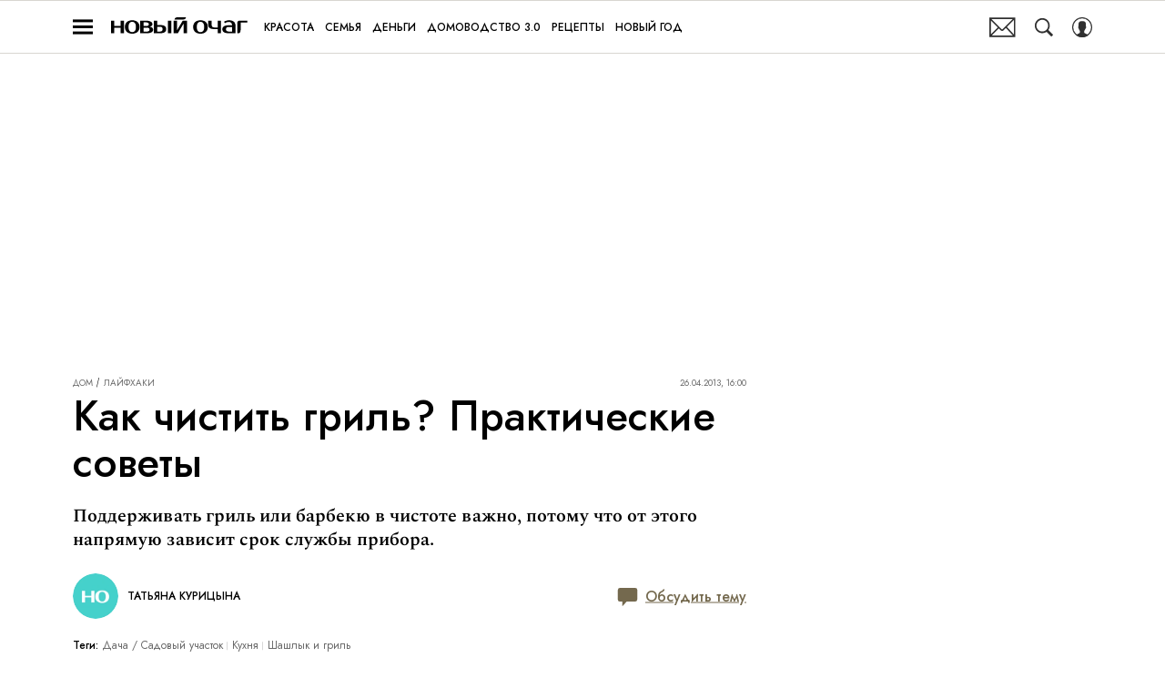

--- FILE ---
content_type: text/html; charset=utf-8
request_url: https://www.novochag.ru/home/najdi-vremja-dlja-zhizni/kak-chistit-gril-prakticheskie-sovety/
body_size: 39016
content:
<!doctype html>
<html data-n-head-ssr lang="ru-RU" data-n-head="%7B%22lang%22:%7B%22ssr%22:%22ru-RU%22%7D%7D">
  <head>
    <script>window.__detected_adblock__=!0,window.yaContextCb=window.yaContextCb||[]</script>
    <meta data-n-head="ssr" charset="utf-8"><meta data-n-head="ssr" name="viewport" content="width=device-width, initial-scale=1, maximum-scale=1.0, user-scalable=no"><meta data-n-head="ssr" name="theme-color" content="#ff6847"><meta data-n-head="ssr" name="twitter:widgets:autoload" content="off"><meta data-n-head="ssr" name="publisher" content="«Новый очаг»"><meta data-n-head="ssr" data-hid="og:url" property="og:url" content="https://www.novochag.ru/home/najdi-vremja-dlja-zhizni/kak-chistit-gril-prakticheskie-sovety/"><meta data-n-head="ssr" name="robots" content="max-snippet:-1, max-image-preview:large, max-video-preview:-1"><meta data-n-head="ssr" data-hid="og:title" property="og:title" content="Как чистить гриль? Практические советы"><meta data-n-head="ssr" data-hid="twitter:title" property="twitter:title" content="Как чистить гриль? Практические советы"><meta data-n-head="ssr" data-hid="article:author" name="article:author" content="Татьяна Курицына"><meta data-n-head="ssr" data-hid="author" name="author" itemProp="author" content="Татьяна Курицына"><meta data-n-head="ssr" data-hid="description" name="description" content="Поддерживать гриль или барбекю в чистоте важно, потому что от этого напрямую зависит срок службы прибора."><meta data-n-head="ssr" data-hid="og:type" property="og:type" content="article"><meta data-n-head="ssr" data-hid="og:description" property="og:description" content="Поддерживать гриль или барбекю в чистоте важно, потому что от этого напрямую зависит срок службы прибора."><meta data-n-head="ssr" data-hid="twitter:description" name="twitter:description" content="Поддерживать гриль или барбекю в чистоте важно, потому что от этого напрямую зависит срок службы прибора."><meta data-n-head="ssr" data-hid="og:image" property="og:image" content="https://images2.novochag.ru/upload/img_cache/bb8/bb840a74f9d7f67e942724c5ec970d38_ce_148x128x0x0_cropped_148x77.jpg"><meta data-n-head="ssr" data-hid="twitter:image" name="twitter:image" content="https://images2.novochag.ru/upload/img_cache/bb8/bb840a74f9d7f67e942724c5ec970d38_ce_148x128x0x0_cropped_148x77.jpg"><meta data-n-head="ssr" data-hid="twitter:card" name="twitter:card" content="summary_large_image"><title>Как чистить гриль? Практические советы</title><link data-n-head="ssr" rel="icon" type="image/png" href="/icon_novochag.png" data-hid="favicon"><link data-n-head="ssr" rel="apple-touch-icon" type="image/png" href="/icon_novochag.png" data-hid="favicon"><link data-n-head="ssr" rel="icon" type="image/x-icon" href="/favicon.ico?v2" media="(prefers-color-scheme: dark)" sizes="32x32" data-hid="favicon"><link data-n-head="ssr" rel="icon" type="image/x-icon" href="/favicon_white.ico?v2" media="(prefers-color-scheme: light)" sizes="32x32" data-hid="favicon"><link data-n-head="ssr" href="https://images2.novochag.ru/upload/img_cache/bb8/bb840a74f9d7f67e942724c5ec970d38_ce_148x128x0x0_cropped_510x340.webp" imagesrcset="https://images2.novochag.ru/upload/img_cache/bb8/bb840a74f9d7f67e942724c5ec970d38_ce_148x128x0x0_cropped_510x340.webp 1x, https://images2.novochag.ru/upload/img_cache/bb8/bb840a74f9d7f67e942724c5ec970d38_ce_148x128x0x0_cropped_1020x680.webp 2x" media="(max-width: 509.9px)" rel="preload" as="image" crossorigin="anonymous" fetchpriority="high"><link data-n-head="ssr" href="https://images2.novochag.ru/upload/img_cache/bb8/bb840a74f9d7f67e942724c5ec970d38_ce_148x128x0x0_cropped_666x444.webp" imagesrcset="https://images2.novochag.ru/upload/img_cache/bb8/bb840a74f9d7f67e942724c5ec970d38_ce_148x128x0x0_cropped_666x444.webp 1x, https://images2.novochag.ru/upload/img_cache/bb8/bb840a74f9d7f67e942724c5ec970d38_ce_148x128x0x0_cropped_1332x888.webp 2x" media="(min-width: 510px)" rel="preload" as="image" crossorigin="anonymous" fetchpriority="high"><link data-n-head="ssr" rel="preload" href="/_nuxt/font/rnCr-xNNww_2s0amA9M5knjsS_ul_0f3dd6a.woff2" as="font" type="font/woff2" crossorigin="anonymous" fetchpriority="high"><link data-n-head="ssr" rel="preload" href="/_nuxt/font/rnCr-xNNww_2s0amA9M5knjsS_ul_0f3dd6a.woff2" as="font" type="font/woff2" crossorigin="anonymous" fetchpriority="high"><link data-n-head="ssr" rel="preload" href="/_nuxt/font/rnCr-xNNww_2s0amA9M9knjsS_ulYHs_3f5f874.woff2" as="font" type="font/woff2" crossorigin="anonymous" fetchpriority="high"><link data-n-head="ssr" rel="preload" href="/_nuxt/font/6xKhdSpbNNCT-sWLCm7bLnwIcOM_8ad255d.woff2" as="font" type="font/woff2" crossorigin="anonymous" fetchpriority="high"><link data-n-head="ssr" rel="preload" href="/_nuxt/font/6xKhdSpbNNCT-sWPCm7bLnwI_059ea10.woff2" as="font" type="font/woff2" crossorigin="anonymous" fetchpriority="high"><link data-n-head="ssr" href="/_nuxt/webcache.js" rel="preload" as="script" fetchpriority="low"><link data-n-head="ssr" rel="preload" href="/_nuxt/font/92zatBhPNqw73oTd4jQmfxI_49b25da.woff2" as="font" type="font/woff2" crossorigin="anonymous" fetchpriority="high"><link data-n-head="ssr" rel="preload" href="/_nuxt/font/92zatBhPNqw73oDd4jQmfxIC7w_709b352.woff2" as="font" type="font/woff2" crossorigin="anonymous" fetchpriority="high"><link data-n-head="ssr" href="/_nuxt/img/logo-novochag-full_7dc40fc.svg" rel="preload" as="image"><link data-n-head="ssr" data-hid="canonical" rel="canonical" href="https://www.novochag.ru/home/najdi-vremja-dlja-zhizni/kak-chistit-gril-prakticheskie-sovety/"><link data-n-head="ssr" data-hid="image_src" rel="image_src" href="https://images2.novochag.ru/upload/img_cache/bb8/bb840a74f9d7f67e942724c5ec970d38_ce_148x128x0x0_cropped_148x77.jpg"><link data-n-head="ssr" data-hid="rss_all_news" rel="alternate" type="application/rss+xml" href="https://www.novochag.ru/rss/public-feed-all-news.xml" title="rss_all_news"><script data-n-head="ssr" src="/_nuxt/webcache.js"></script><script data-n-head="ssr" type="application/ld+json">{
  "@context": "https://schema.org",
  "@type": "BreadcrumbList",
  "itemListElement": [
    {
      "@type": "ListItem",
      "name": "✅Дом",
      "position": 1,
      "item": "https://www.novochag.ru/home/"
    },
    {
      "@type": "ListItem",
      "name": "✅Лайфхаки",
      "position": 2,
      "item": "https://www.novochag.ru/home/najdi-vremja-dlja-zhizni/"
    }
  ]
}</script><script data-n-head="ssr" type="application/ld+json">{
  "@context": "https://schema.org",
  "@type": "Article",
  "url": "https://www.novochag.ru/home/najdi-vremja-dlja-zhizni/kak-chistit-gril-prakticheskie-sovety/",
  "description": "Поддерживать гриль или барбекю в чистоте важно, потому что от этого напрямую зависит срок службы прибора.",
  "publisher": {
    "@type": "Organization",
    "@id": "https://www.novochag.ru/#publisher",
    "url": "https://www.novochag.ru/",
    "name": "novochag.ru",
    "legalName": "ООО «Фэшн Пресс»",
    "telephone": "+74952520999",
    "address": {
      "@type": "PostalAddress",
      "streetAddress": "вн.тер.г. муниципальный округ Донской, ш Варшавское, д. 9 стр. 1",
      "postalCode": "117105",
      "addressLocality": "Москва",
      "addressCountry": "RU"
    },
    "logo": {
      "@type": "ImageObject",
      "url": "https://www.novochag.ru/_nuxt/img/logo-novochag-full_7dc40fc.svg"
    }
  },
  "headline": "Как чистить гриль? Практические советы",
  "mainEntityOfPage": {
    "@id": "https://www.novochag.ru/home/najdi-vremja-dlja-zhizni/kak-chistit-gril-prakticheskie-sovety/",
    "@type": "WebPage"
  },
  "articleBody": "Как чистить гриль? Практические советы Быстрое решение 1. Очищаем внешнюю и внутреннюю поверхности гриля. Делайте это регулярно, иначе при попадании влаги (дождя) жаровня может заржаветь. Очистите стенки жаровни с помощью металлической щетки. Если у вас ее нет, можно скатать небольшой шарик из фольги и, взяв его щипцами, протереть стенки. После этого промойте внешние стенки жаровни с помощью средства и теплой воды. Для самых загрязненных жиром мест используйте металлическую губку. Смойте все водой, затем протрите легким раствором уксуса (1:2) и дайте хорошенько просохнуть. Продлить срок службы жаровни можно с помощью плотной фольги — выстелите дно и стенки фольгой так, чтобы она не перекрывала вентиляционных отверстий. 2. Чистим решетку. Это необходимо делать после каждого использования гриля. А чтобы упростить процесс, оставьте решетку над горячими углями после того, как сняли приготовленную еду. Остатки пищи просто сгорят. Не ждите, пока решетка остынет, а сразу почистите ее железной щеткой — с горячего металла пригар сходит легче. Перед каждой готовкой смазывайте решетку гриля маслом, чтобы кусочки пищи меньше прилипали к ней. Сложите несколько раз бумажное полотенце, сделайте из него аккуратный тампончик, обмакните в растительное масло и с помощью длинных щипцов протрите решетку. Еще проще использовать для этого кусочек сала. Делайте все аккуратно — масло не должно попасть на угли. После окончания готовки проделайте ту же процедуру, т. к. масло предупреждает образование ржавчины и защищает решетку. Нельзя оставлять решетку мокрой. Если помыли решетку в воде, протрите ее тряпочкой и храните в помещении, завернув в бумагу или ткань. Главные проблемы. 1. Закопченная поверхность гриля. 2. Пригоревшая решетка. 3. Жирный противень. Что вам будет нужно: * щипцы для гриля * металлическая щетка для гриля * фольга * бумажное полотенце * моющее средство * губка 3. Отмываем противень. Сначала удалите с него жирный налет и остатки еды деревянной лопаткой. Слегка нагрейте противень и замочите, используя средство для мытья духовок и плит, в горячей воде. Средство можно заменить на нашатырный спирт, растворив его в теплой воде и оставив на несколько минут. После этого промойте противень с помощью моющего средства, ополосните водой и вытрите насухо. ФОТО: MASTERFILE/EAST NEWS",
  "image": [
    {
      "@type": "ImageObject",
      "url": "https://images2.novochag.ru/upload/img_cache/bb8/bb840a74f9d7f67e942724c5ec970d38_ce_148x128x0x0.jpg",
      "width": 148,
      "height": 128,
      "description": "Как чистить гриль? Практические советы"
    },
    {
      "@type": "ImageObject",
      "representativeOfPage": true,
      "url": "https://images2.novochag.ru/upload/img_cache/1df/1df39c262a4f42edc5ffce9aa40645cb_ce_250x353x0x0_cropped_250x353.jpg",
      "width": 250,
      "height": 353,
      "description": "Как чистить гриль? Практические советы"
    }
  ],
  "thumbnailUrl": "https://images2.novochag.ru/upload/img_cache/bb8/bb840a74f9d7f67e942724c5ec970d38_ce_148x128x0x0.jpg",
  "articleSection": "https://www.novochag.ru/home/najdi-vremja-dlja-zhizni/",
  "datePublished": "2013-04-26T16:00:00+03:00",
  "author": [
    {
      "@type": "Person",
      "name": "Татьяна Курицына",
      "url": "https://www.novochag.ru/author/tatyana-kuricyna/"
    }
  ],
  "wordCount": 344,
  "commentCount": 0
}</script><style data-vue-ssr-id="63e2dbec:0 6ae00360:0 06ca71f7:0 253fa016:0 3387ef74:0 290a1c5e:0 d7f2144c:0 7cb6c1dc:0 4ea630dc:0 70ae833d:0 ba490700:0 f9e3153e:0 68dd7e32:0 e8a07e6e:0 5e17058e:0 ef850d68:0 f0bdf13a:0 0939b966:0 d340ab38:0 d340ab38:1 68671d76:0 0ccfa9ef:0 5f554d56:0 05f05a97:0 121dc5ce:0 d0b725b6:0 22cebc52:0 78eda358:0 02b3e6f6:0 653adfd0:0 513ad399:0 60e6e698:0 1384386f:0 58df6ebf:0 1b7717ae:0 ae5a71e2:0 e7ce6950:0 a54211ce:0 e98cf298:0 2d9f2fb4:0 191f7bbd:0 2b6bcf25:0 233663bc:0 6e0d9b28:0 3e9292bf:0 4783dfb8:0 3381505b:0">@font-face{font-family:"swiper-icons";font-style:normal;font-weight:400;src:url("data:application/font-woff;charset=utf-8;base64, [base64]//wADZ2x5ZgAAAywAAADMAAAD2MHtryVoZWFkAAABbAAAADAAAAA2E2+eoWhoZWEAAAGcAAAAHwAAACQC9gDzaG10eAAAAigAAAAZAAAArgJkABFsb2NhAAAC0AAAAFoAAABaFQAUGG1heHAAAAG8AAAAHwAAACAAcABAbmFtZQAAA/gAAAE5AAACXvFdBwlwb3N0AAAFNAAAAGIAAACE5s74hXjaY2BkYGAAYpf5Hu/j+W2+MnAzMYDAzaX6QjD6/4//Bxj5GA8AuRwMYGkAPywL13jaY2BkYGA88P8Agx4j+/8fQDYfA1AEBWgDAIB2BOoAeNpjYGRgYNBh4GdgYgABEMnIABJzYNADCQAACWgAsQB42mNgYfzCOIGBlYGB0YcxjYGBwR1Kf2WQZGhhYGBiYGVmgAFGBiQQkOaawtDAoMBQxXjg/wEGPcYDDA4wNUA2CCgwsAAAO4EL6gAAeNpj2M0gyAACqxgGNWBkZ2D4/wMA+xkDdgAAAHjaY2BgYGaAYBkGRgYQiAHyGMF8FgYHIM3DwMHABGQrMOgyWDLEM1T9/w8UBfEMgLzE////P/5//f/V/xv+r4eaAAeMbAxwIUYmIMHEgKYAYjUcsDAwsLKxc3BycfPw8jEQA/[base64]/uznmfPFBNODM2K7MTQ45YEAZqGP81AmGGcF3iPqOop0r1SPTaTbVkfUe4HXj97wYE+yNwWYxwWu4v1ugWHgo3S1XdZEVqWM7ET0cfnLGxWfkgR42o2PvWrDMBSFj/IHLaF0zKjRgdiVMwScNRAoWUoH78Y2icB/yIY09An6AH2Bdu/UB+yxopYshQiEvnvu0dURgDt8QeC8PDw7Fpji3fEA4z/PEJ6YOB5hKh4dj3EvXhxPqH/SKUY3rJ7srZ4FZnh1PMAtPhwP6fl2PMJMPDgeQ4rY8YT6Gzao0eAEA409DuggmTnFnOcSCiEiLMgxCiTI6Cq5DZUd3Qmp10vO0LaLTd2cjN4fOumlc7lUYbSQcZFkutRG7g6JKZKy0RmdLY680CDnEJ+UMkpFFe1RN7nxdVpXrC4aTtnaurOnYercZg2YVmLN/d/gczfEimrE/fs/bOuq29Zmn8tloORaXgZgGa78yO9/cnXm2BpaGvq25Dv9S4E9+5SIc9PqupJKhYFSSl47+Qcr1mYNAAAAeNptw0cKwkAAAMDZJA8Q7OUJvkLsPfZ6zFVERPy8qHh2YER+3i/BP83vIBLLySsoKimrqKqpa2hp6+jq6RsYGhmbmJqZSy0sraxtbO3sHRydnEMU4uR6yx7JJXveP7WrDycAAAAAAAH//wACeNpjYGRgYOABYhkgZgJCZgZNBkYGLQZtIJsFLMYAAAw3ALgAeNolizEKgDAQBCchRbC2sFER0YD6qVQiBCv/H9ezGI6Z5XBAw8CBK/m5iQQVauVbXLnOrMZv2oLdKFa8Pjuru2hJzGabmOSLzNMzvutpB3N42mNgZGBg4GKQYzBhYMxJLMlj4GBgAYow/P/PAJJhLM6sSoWKfWCAAwDAjgbRAAB42mNgYGBkAIIbCZo5IPrmUn0hGA0AO8EFTQAA") format("woff")}:root{--swiper-theme-color:#007aff}.swiper-container{list-style:none;margin-left:auto;margin-right:auto;overflow:hidden;padding:0;position:relative;z-index:1}.swiper-container-vertical>.swiper-wrapper{flex-direction:column}.swiper-wrapper{box-sizing:initial;display:flex;height:100%;position:relative;transition-property:transform;width:100%;z-index:1}.swiper-container-android .swiper-slide,.swiper-wrapper{transform:translateZ(0)}.swiper-container-multirow>.swiper-wrapper{flex-wrap:wrap}.swiper-container-multirow-column>.swiper-wrapper{flex-direction:column;flex-wrap:wrap}.swiper-container-free-mode>.swiper-wrapper{margin:0 auto;transition-timing-function:ease-out}.swiper-slide{flex-shrink:0;height:100%;position:relative;transition-property:transform;width:100%}.swiper-slide-invisible-blank{visibility:hidden}.swiper-container-autoheight,.swiper-container-autoheight .swiper-slide{height:auto}.swiper-container-autoheight .swiper-wrapper{align-items:flex-start;transition-property:transform,height}.swiper-container-3d{perspective:1200px}.swiper-container-3d .swiper-cube-shadow,.swiper-container-3d .swiper-slide,.swiper-container-3d .swiper-slide-shadow-bottom,.swiper-container-3d .swiper-slide-shadow-left,.swiper-container-3d .swiper-slide-shadow-right,.swiper-container-3d .swiper-slide-shadow-top,.swiper-container-3d .swiper-wrapper{transform-style:preserve-3d}.swiper-container-3d .swiper-slide-shadow-bottom,.swiper-container-3d .swiper-slide-shadow-left,.swiper-container-3d .swiper-slide-shadow-right,.swiper-container-3d .swiper-slide-shadow-top{height:100%;left:0;pointer-events:none;position:absolute;top:0;width:100%;z-index:10}.swiper-container-3d .swiper-slide-shadow-left{background-image:linear-gradient(270deg,rgba(0,0,0,.5),transparent)}.swiper-container-3d .swiper-slide-shadow-right{background-image:linear-gradient(90deg,rgba(0,0,0,.5),transparent)}.swiper-container-3d .swiper-slide-shadow-top{background-image:linear-gradient(0deg,rgba(0,0,0,.5),transparent)}.swiper-container-3d .swiper-slide-shadow-bottom{background-image:linear-gradient(180deg,rgba(0,0,0,.5),transparent)}.swiper-container-css-mode>.swiper-wrapper{overflow:auto;scrollbar-width:none;-ms-overflow-style:none}.swiper-container-css-mode>.swiper-wrapper::-webkit-scrollbar{display:none}.swiper-container-css-mode>.swiper-wrapper>.swiper-slide{scroll-snap-align:start start}.swiper-container-horizontal.swiper-container-css-mode>.swiper-wrapper{scroll-snap-type:x mandatory}.swiper-container-vertical.swiper-container-css-mode>.swiper-wrapper{scroll-snap-type:y mandatory}:root{--swiper-navigation-size:44px}.swiper-button-next,.swiper-button-prev{align-items:center;color:#007aff;color:var(--swiper-navigation-color,var(--swiper-theme-color));cursor:pointer;display:flex;height:44px;height:var(--swiper-navigation-size);justify-content:center;margin-top:-22px;margin-top:calc(var(--swiper-navigation-size)*-1/2);position:absolute;top:50%;width:27px;width:calc(var(--swiper-navigation-size)/44*27);z-index:10}.swiper-button-next.swiper-button-disabled,.swiper-button-prev.swiper-button-disabled{cursor:auto;opacity:.35;pointer-events:none}.swiper-button-next:after,.swiper-button-prev:after{font-family:swiper-icons;font-size:44px;font-size:var(--swiper-navigation-size);font-variant:normal;letter-spacing:0;line-height:1;text-transform:none!important;text-transform:none}.swiper-button-prev,.swiper-container-rtl .swiper-button-next{left:10px;right:auto}.swiper-button-prev:after,.swiper-container-rtl .swiper-button-next:after{content:"prev"}.swiper-button-next,.swiper-container-rtl .swiper-button-prev{left:auto;right:10px}.swiper-button-next:after,.swiper-container-rtl .swiper-button-prev:after{content:"next"}.swiper-button-next.swiper-button-white,.swiper-button-prev.swiper-button-white{--swiper-navigation-color:#fff}.swiper-button-next.swiper-button-black,.swiper-button-prev.swiper-button-black{--swiper-navigation-color:#000}.swiper-button-lock{display:none}.swiper-pagination{position:absolute;text-align:center;transform:translateZ(0);transition:opacity .3s;z-index:10}.swiper-pagination.swiper-pagination-hidden{opacity:0}.swiper-container-horizontal>.swiper-pagination-bullets,.swiper-pagination-custom,.swiper-pagination-fraction{bottom:10px;left:0;width:100%}.swiper-pagination-bullets-dynamic{font-size:0;overflow:hidden}.swiper-pagination-bullets-dynamic .swiper-pagination-bullet{position:relative;transform:scale(.33)}.swiper-pagination-bullets-dynamic .swiper-pagination-bullet-active,.swiper-pagination-bullets-dynamic .swiper-pagination-bullet-active-main{transform:scale(1)}.swiper-pagination-bullets-dynamic .swiper-pagination-bullet-active-prev{transform:scale(.66)}.swiper-pagination-bullets-dynamic .swiper-pagination-bullet-active-prev-prev{transform:scale(.33)}.swiper-pagination-bullets-dynamic .swiper-pagination-bullet-active-next{transform:scale(.66)}.swiper-pagination-bullets-dynamic .swiper-pagination-bullet-active-next-next{transform:scale(.33)}.swiper-pagination-bullet{background:#000;border-radius:100%;display:inline-block;height:8px;opacity:.2;width:8px}button.swiper-pagination-bullet{-webkit-appearance:none;-moz-appearance:none;appearance:none;border:none;box-shadow:none;margin:0;padding:0}.swiper-pagination-clickable .swiper-pagination-bullet{cursor:pointer}.swiper-pagination-bullet-active{background:#007aff;background:var(--swiper-pagination-color,var(--swiper-theme-color));opacity:1}.swiper-container-vertical>.swiper-pagination-bullets{right:10px;top:50%;transform:translate3d(0,-50%,0)}.swiper-container-vertical>.swiper-pagination-bullets .swiper-pagination-bullet{display:block;margin:6px 0}.swiper-container-vertical>.swiper-pagination-bullets.swiper-pagination-bullets-dynamic{top:50%;transform:translateY(-50%);width:8px}.swiper-container-vertical>.swiper-pagination-bullets.swiper-pagination-bullets-dynamic .swiper-pagination-bullet{display:inline-block;transition:transform .2s,top .2s}.swiper-container-horizontal>.swiper-pagination-bullets .swiper-pagination-bullet{margin:0 4px}.swiper-container-horizontal>.swiper-pagination-bullets.swiper-pagination-bullets-dynamic{left:50%;transform:translateX(-50%);white-space:nowrap}.swiper-container-horizontal>.swiper-pagination-bullets.swiper-pagination-bullets-dynamic .swiper-pagination-bullet{transition:transform .2s,left .2s}.swiper-container-horizontal.swiper-container-rtl>.swiper-pagination-bullets-dynamic .swiper-pagination-bullet{transition:transform .2s,right .2s}.swiper-pagination-progressbar{background:rgba(0,0,0,.25);position:absolute}.swiper-pagination-progressbar .swiper-pagination-progressbar-fill{background:#007aff;background:var(--swiper-pagination-color,var(--swiper-theme-color));height:100%;left:0;position:absolute;top:0;transform:scale(0);transform-origin:left top;width:100%}.swiper-container-rtl .swiper-pagination-progressbar .swiper-pagination-progressbar-fill{transform-origin:right top}.swiper-container-horizontal>.swiper-pagination-progressbar,.swiper-container-vertical>.swiper-pagination-progressbar.swiper-pagination-progressbar-opposite{height:4px;left:0;top:0;width:100%}.swiper-container-horizontal>.swiper-pagination-progressbar.swiper-pagination-progressbar-opposite,.swiper-container-vertical>.swiper-pagination-progressbar{height:100%;left:0;top:0;width:4px}.swiper-pagination-white{--swiper-pagination-color:#fff}.swiper-pagination-black{--swiper-pagination-color:#000}.swiper-pagination-lock{display:none}.swiper-scrollbar{background:rgba(0,0,0,.1);border-radius:10px;position:relative;-ms-touch-action:none}.swiper-container-horizontal>.swiper-scrollbar{bottom:3px;height:5px;left:1%;position:absolute;width:98%;z-index:50}.swiper-container-vertical>.swiper-scrollbar{height:98%;position:absolute;right:3px;top:1%;width:5px;z-index:50}.swiper-scrollbar-drag{background:rgba(0,0,0,.5);border-radius:10px;height:100%;left:0;position:relative;top:0;width:100%}.swiper-scrollbar-cursor-drag{cursor:move}.swiper-scrollbar-lock{display:none}.swiper-zoom-container{align-items:center;display:flex;height:100%;justify-content:center;text-align:center;width:100%}.swiper-zoom-container>canvas,.swiper-zoom-container>img,.swiper-zoom-container>svg{max-height:100%;max-width:100%;object-fit:contain}.swiper-slide-zoomed{cursor:move}.swiper-lazy-preloader{animation:swiper-preloader-spin 1s linear infinite;border:4px solid #007aff;border:4px solid var(--swiper-preloader-color,var(--swiper-theme-color));border-radius:50%;border-top:4px solid transparent;box-sizing:border-box;height:42px;left:50%;margin-left:-21px;margin-top:-21px;position:absolute;top:50%;transform-origin:50%;width:42px;z-index:10}.swiper-lazy-preloader-white{--swiper-preloader-color:#fff}.swiper-lazy-preloader-black{--swiper-preloader-color:#000}@keyframes swiper-preloader-spin{to{transform:rotate(1turn)}}.swiper-container .swiper-notification{left:0;opacity:0;pointer-events:none;position:absolute;top:0;z-index:-1000}.swiper-container-fade.swiper-container-free-mode .swiper-slide{transition-timing-function:ease-out}.swiper-container-fade .swiper-slide{pointer-events:none;transition-property:opacity}.swiper-container-fade .swiper-slide .swiper-slide{pointer-events:none}.swiper-container-fade .swiper-slide-active,.swiper-container-fade .swiper-slide-active .swiper-slide-active{pointer-events:auto}.swiper-container-cube{overflow:visible}.swiper-container-cube .swiper-slide{-webkit-backface-visibility:hidden;backface-visibility:hidden;height:100%;pointer-events:none;transform-origin:0 0;visibility:hidden;width:100%;z-index:1}.swiper-container-cube .swiper-slide .swiper-slide{pointer-events:none}.swiper-container-cube.swiper-container-rtl .swiper-slide{transform-origin:100% 0}.swiper-container-cube .swiper-slide-active,.swiper-container-cube .swiper-slide-active .swiper-slide-active{pointer-events:auto}.swiper-container-cube .swiper-slide-active,.swiper-container-cube .swiper-slide-next,.swiper-container-cube .swiper-slide-next+.swiper-slide,.swiper-container-cube .swiper-slide-prev{pointer-events:auto;visibility:visible}.swiper-container-cube .swiper-slide-shadow-bottom,.swiper-container-cube .swiper-slide-shadow-left,.swiper-container-cube .swiper-slide-shadow-right,.swiper-container-cube .swiper-slide-shadow-top{-webkit-backface-visibility:hidden;backface-visibility:hidden;z-index:0}.swiper-container-cube .swiper-cube-shadow{background:#000;bottom:0;-webkit-filter:blur(50px);filter:blur(50px);height:100%;left:0;opacity:.6;position:absolute;width:100%;z-index:0}.swiper-container-flip{overflow:visible}.swiper-container-flip .swiper-slide{-webkit-backface-visibility:hidden;backface-visibility:hidden;pointer-events:none;z-index:1}.swiper-container-flip .swiper-slide .swiper-slide{pointer-events:none}.swiper-container-flip .swiper-slide-active,.swiper-container-flip .swiper-slide-active .swiper-slide-active{pointer-events:auto}.swiper-container-flip .swiper-slide-shadow-bottom,.swiper-container-flip .swiper-slide-shadow-left,.swiper-container-flip .swiper-slide-shadow-right,.swiper-container-flip .swiper-slide-shadow-top{-webkit-backface-visibility:hidden;backface-visibility:hidden;z-index:0}
.app-loader[data-v-2c735fc1]{background-color:#000;height:5px;left:0;pointer-events:none;position:fixed;top:0;transform:scaleX(0);transform-origin:left center;width:100%;z-index:10}.app-loader_loading[data-v-2c735fc1]{transition:transform 3s ease-out}.app-loader_loaded[data-v-2c735fc1]{transition:transform .5s ease-out}.app-loader_loading[data-v-2c735fc1]{transform:scaleX(.8)}.app-loader_loaded[data-v-2c735fc1]{transform:scaleX(1)}
.app-loader[data-v-2c735fc1]{background-color:#ff7456}
*{box-sizing:border-box;margin:0;padding:0}
.article-detail__desc h2,.content__text h2,h1,h2,h3,h4,h5,h6{font-family:"IM-Jost",sans-serif}@font-face{font-display:swap;font-family:"Open Sans";font-stretch:100%;font-style:normal;font-weight:400;src:url(/_nuxt/font/memSYaGs126MiZpBA-UvWbX2vVnXBbObj2OVZyOOSr4dVJWUgsjZ0B4taVQUwaEQbjB_mQ_8e6eb9a.woff) format("woff");unicode-range:u+0460-052f,u+1c80-1c88,u+20b4,u+2de0-2dff,u+a640-a69f,u+fe2e-fe2f}@font-face{font-display:swap;font-family:"Open Sans";font-stretch:100%;font-style:normal;font-weight:400;src:url(/_nuxt/font/memSYaGs126MiZpBA-UvWbX2vVnXBbObj2OVZyOOSr4dVJWUgsjZ0B4kaVQUwaEQbjB_mQ_de6d70f.woff) format("woff");unicode-range:u+0400-045f,u+0490-0491,u+04b0-04b1,u+2116}@font-face{font-display:swap;font-family:"Open Sans";font-stretch:100%;font-style:normal;font-weight:400;src:url(/_nuxt/font/memSYaGs126MiZpBA-UvWbX2vVnXBbObj2OVZyOOSr4dVJWUgsjZ0B4saVQUwaEQbjB_mQ_0403a19.woff) format("woff");unicode-range:u+1f??}@font-face{font-display:swap;font-family:"Open Sans";font-stretch:100%;font-style:normal;font-weight:400;src:url(/_nuxt/font/memSYaGs126MiZpBA-UvWbX2vVnXBbObj2OVZyOOSr4dVJWUgsjZ0B4jaVQUwaEQbjB_mQ_2de5ef4.woff) format("woff");unicode-range:u+0370-03ff}@font-face{font-display:swap;font-family:"Open Sans";font-stretch:100%;font-style:normal;font-weight:400;src:url(/_nuxt/font/memSYaGs126MiZpBA-UvWbX2vVnXBbObj2OVZyOOSr4dVJWUgsjZ0B4iaVQUwaEQbjB_mQ_662226e.woff) format("woff");unicode-range:u+0590-05ff,u+200c-2010,u+20aa,u+25cc,u+fb1d-fb4f}@font-face{font-display:swap;font-family:"Open Sans";font-stretch:100%;font-style:normal;font-weight:400;src:url(/_nuxt/font/memSYaGs126MiZpBA-UvWbX2vVnXBbObj2OVZyOOSr4dVJWUgsjZ0B4vaVQUwaEQbjB_mQ_87ffc53.woff) format("woff");unicode-range:u+0102-0103,u+0110-0111,u+0128-0129,u+0168-0169,u+01a0-01a1,u+01af-01b0,u+1ea0-1ef9,u+20ab}@font-face{font-display:swap;font-family:"Open Sans";font-stretch:100%;font-style:normal;font-weight:400;src:url(/_nuxt/font/memSYaGs126MiZpBA-UvWbX2vVnXBbObj2OVZyOOSr4dVJWUgsjZ0B4uaVQUwaEQbjB_mQ_556c2cb.woff) format("woff");unicode-range:u+0100-024f,u+0259,u+1e??,u+2020,u+20a0-20ab,u+20ad-20cf,u+2113,u+2c60-2c7f,u+a720-a7ff}@font-face{font-display:swap;font-family:"Open Sans";font-stretch:100%;font-style:normal;font-weight:400;src:url(/_nuxt/font/memSYaGs126MiZpBA-UvWbX2vVnXBbObj2OVZyOOSr4dVJWUgsjZ0B4gaVQUwaEQbjA_ffe2f0c.woff) format("woff");unicode-range:u+00??,u+0131,u+0152-0153,u+02bb-02bc,u+02c6,u+02da,u+02dc,u+2000-206f,u+2074,u+20ac,u+2122,u+2191,u+2193,u+2212,u+2215,u+feff,u+fffd}.sp-sber-2030{--sp-headline-0-family:"IBM Plex Mono",sans-serif;--sp-headline-0-size:20px;--sp-headline-0-weight:400;--sp-headline-0-style:normal;--sp-headline-1-family:"Oswald",sans-serif;--sp-headline-1-size:38px;--sp-headline-1-weight:700;--sp-headline-1-style:normal;--sp-headline-1-line-height:115%;--sp-headline-2-family:"Oswald",sans-serif;--sp-headline-2-size:32px;--sp-headline-2-weight:700;--sp-headline-2-style:normal;--sp-headline-2-letter-spacing:0.2px;--sp-headline-2-line-height:100%;--sp-headline-3-family:"Oswald",sans-serif;--sp-headline-3-size:28px;--sp-headline-3-weight:700;--sp-headline-3-style:normal;--sp-headline-3-line-height:125%;--sp-headline-4-family:"Oswald",sans-serif;--sp-headline-4-size:18px;--sp-headline-4-weight:600;--sp-headline-4-style:normal;--sp-headline-4-line-height:132%;--sp-headline-5-family:"Oswald",sans-serif;--sp-headline-5-size:12px;--sp-headline-5-weight:600;--sp-headline-5-style:normal;--sp-headline-5-line-height:125%;--sp-text-1-family:"IBM Plex Mono",sans-serif;--sp-text-1-size:14px;--sp-text-1-weight:400;--sp-text-1-style:normal;--sp-text-1-letter-spacing:0.5px;--sp-text-2-family:"IBM Plex Mono",sans-serif;--sp-text-2-size:13px;--sp-text-2-weight:400;--sp-text-2-style:normal;--sp-text-2-line-height:118%;--sp-text-3-family:"Raleway";--sp-text-3-size:12px;--sp-text-3-weight:400;--sp-text-3-style:normal;--sp-text-3-line-height:125%;--sp-description-1-family:"Montserrat";--sp-description-1-size:16px;--sp-description-1-weight:400;--sp-description-1-style:normal;--sp-description-1-line-height:120%;--sp-description-2-family:"IBM Plex Mono",sans-serif;--sp-description-2-size:11px;--sp-description-2-weight:400;--sp-description-2-style:normal;--sp-description-2-letter-spacing:0.5px;--sp-description-3-family:"IBM Plex Mono",sans-serif;--sp-description-3-size:11px;--sp-description-3-weight:600;--sp-description-3-style:normal;--sp-description-3-letter-spacing:0.5px;--sp-tag-family:"Montserrat";--sp-tag-size:12px;--sp-tag-weight:700;--sp-tag-style:normal;--sp-tag-letter-spacing:0.5px;--sp-speed-family:"IBM Plex Mono",sans-serif;--sp-speed-size:32px;--sp-speed-weight:700;--sp-speed-style:normal;--sp-speed-line-height:120%;--sp-loader-text-family:"Public Pixel";--sp-loader-text-size:8px;--sp-loader-text-weight:400;--sp-loader-text-style:normal;--sp-button-text-family:"IBM Plex Mono",sans-serif;--sp-button-text-size:14px;--sp-button-text-weight:700;--sp-button-text-style:normal;--sp-button-text-letter-spacing:0.7px;--sp-speed-1-2-family:"IBM Plex Mono",sans-serif;--sp-speed-1-2-size:23px;--sp-speed-1-2-weight:700;--sp-speed-1-2-style:normal;--sp-speed-1-2-line-height:120%;--sp-speed-1-3-family:"IBM Plex Mono",sans-serif;--sp-speed-1-3-size:12px;--sp-speed-1-3-weight:700;--sp-speed-1-3-style:normal;--sp-speed-1-3-line-height:120%;--sp-text-2-2-size:17px;--sp-text-2-2-line-height:118%;--sp-text-2-2-family:"IBM Plex Mono",sans-serif;--sp-text-2-2-size:11px;--sp-text-2-2-weight:400;--sp-text-2-2-style:normal;--sp-text-2-2-line-height:130%;--sp-text-1-1-paragraph-spacing-10-family:"IBM Plex Mono",sans-serif;--sp-text-1-1-paragraph-spacing-10-size:14px;--sp-text-1-1-paragraph-spacing-10-weight:400;--sp-text-1-1-paragraph-spacing-10-style:normal;--sp-text-1-1-paragraph-spacing-10-letter-spacing:0.5px;--sp-black:#000;--sp-grey-grafit:#171717;--sp-grey:#222;--sp-blue-gray:#323941;--sp-grey-dark:#383838;--sp-grey-middle:#676767;--sp-grey-light:grey;--sp-grey-main-menu:#c7c7c7;--sp-white:#f2f2f2;--sp-blue-indigo:#66f;--sp-purple:#9747ff;--sp-neon-green:#39f2ae;--sp-yellow:#ffc700;--sp-gradient-1-stop-1-color:#00ff8b;--sp-gradient-1-stop-1-position:0%;--sp-gradient-1-stop-2-color:#66f;--sp-gradient-1-stop-2-position:100%;--sp-gradient-2-stop-1-color:#00ff8b;--sp-gradient-2-stop-1-position:0%;--sp-gradient-2-stop-2-color:#66f;--sp-gradient-2-stop-2-position:100%;--sp-gradient-3-stop-1-color:#00ff8b;--sp-gradient-3-stop-1-position:0%;--sp-gradient-3-stop-2-color:#66f;--sp-gradient-3-stop-2-position:100%;--sp-time-line-1-stop-1-color:#b8baff;--sp-time-line-1-stop-1-position:0%;--sp-time-line-1-stop-2-color:#f2df39;--sp-time-line-1-stop-2-position:100%;--sp-time-line-2-stop-1-color:#b8baff;--sp-time-line-2-stop-1-position:39%;--sp-time-line-2-stop-2-color:#00ff8b;--sp-time-line-2-stop-2-position:100%;--sp-time-line-3-stop-1-color:#b8baff;--sp-time-line-3-stop-1-position:0%;--sp-time-line-3-stop-2-color:#66f;--sp-time-line-3-stop-2-position:100%}@keyframes spinner{0%{transform:rotate(0deg)}to{transform:rotate(1turn)}}@keyframes pulse{0%{opacity:1}50%{opacity:.3}to{opacity:1}}.d-flex{display:flex}.align-center{align-items:center}.justify-center{justify-content:center}.text-center{text-align:center}.text-break{word-wrap:break-word;word-break:break-word}.text-uppercase{text-transform:uppercase}a{color:inherit}.content-overlap-modal-showed{overflow:hidden}.cursor-pointer{cursor:pointer}:root{--navbar-z-index:100;--modal-z-index:9999;--navbar-height:57px;--awards-navbar-height:56px;--content-width:calc(100% - 20px);--main-content-bg-color:#fff}@media only screen and (min-width:650px){:root{--awards-navbar-height:66px;--content-width:600px}}@media only screen and (min-width:768px){:root{--content-width:650px}}@media only screen and (min-width:940px){:root{--content-width:900px}}@media only screen and (min-width:1200px){:root{--awards-navbar-height:76px;--content-width:1120px}}[hidden]{display:none!important}*{-webkit-overflow-scrolling:touch;-webkit-print-color-adjust:exact}*,:after,:before{box-sizing:border-box}.mx-auto{margin-left:auto;margin-right:auto}.nuxt-progress{transition:width .5s ease-out,opacity .3s ease-in-out!important}.email-subscribe-all-page .main-content,.email-subscribe-confirm-page .main-content,.error-page-404 .main-content{background:none}.email-subscribe-all-page,.email-subscribe-confirm-page{background-position:top;background-repeat:no-repeat;background-size:cover}.mt30{margin-top:30px}.mt20{margin-top:20px}.cols{display:grid}.cols.--middle{grid-template-columns:100%}@media only screen and (min-width:940px){.cols.--middle{grid-column-gap:30px;grid-template-columns:calc(100% - 350px) 320px}}@media only screen and (min-width:1152px){.cols.--middle{grid-column-gap:60px;grid-template-columns:calc(100% - 380px) 320px}}.cols.--full{grid-template-columns:minmax(100%,1fr)}.cols.--default{grid-template-columns:100%}@media only screen and (min-width:940px){.cols.--default{grid-template-columns:auto 300px;grid-column-gap:30px}}@media only screen and (min-width:1152px){.cols.--default{grid-template-columns:auto 300px}}.cols .col__cnt{width:100%}.cols .col__side{display:none}@media only screen and (min-width:940px){.cols .col__side{display:block}}body{-webkit-font-smoothing:antialiased;-moz-osx-font-smoothing:grayscale;-webkit-tap-highlight-color:rgba(0,0,0,0);-webkit-text-size-adjust:100%;-moz-text-size-adjust:100%;text-size-adjust:100%;color:#303030;font-size:16px;overflow-y:scroll;word-wrap:break-word;padding-bottom:0!important}body.opened-modal{overflow:hidden}h1,h2,h3,h4,h5,h6{font-style:normal;font-weight:400}ol,ul{list-style:none}img,svg{display:block;max-width:100%}svg{overflow:visible}button,input{font-family:inherit;font-size:inherit;outline:none}button{-webkit-appearance:none;-moz-appearance:none;appearance:none;background:none;border:0;-webkit-user-select:none;-moz-user-select:none;user-select:none}button:not(:disabled){cursor:pointer}button:disabled{cursor:not-allowed}.article-detail__desc,.content__text{color:#303030;font-size:19px;line-height:1.5}.article-detail__desc li:not(.hooper-slide):not(.reactions__item),.content__text li:not(.hooper-slide):not(.reactions__item){color:#303030;display:block;font-weight:400;line-height:1.5;list-style:none;margin-top:1.2rem;padding-left:2em;position:relative}.article-detail__desc li:not(.hooper-slide):not(.reactions__item):before,.content__text li:not(.hooper-slide):not(.reactions__item):before{content:"";display:block;height:12px;left:0;line-height:1;position:absolute;top:.5em;transform:rotate(45deg);width:12px}.article-detail__desc ol,.content__text ol{counter-reset:list1}.article-detail__desc ol li:not(.hooper-slide):not(.reactions__item):before,.content__text ol li:not(.hooper-slide):not(.reactions__item):before{background:none;content:counter(list1) ".";counter-increment:list1;height:auto;position:absolute;top:.35em;transform:none;width:auto}.content__text:not(.content__text_widget):not(.content__text_text):not(:first-child){margin-top:20px}.footer{margin-top:auto;position:relative;z-index:2}.container-main{display:flex;flex-direction:column;justify-content:flex-start;min-height:100vh;position:relative;z-index:1}.container{max-width:100%;min-width:320px}.sticky{position:sticky;top:87px;top:calc(var(--navbar-height) + 30px)}.wrap{flex:1 1 auto;margin-left:auto;margin-right:auto;max-width:calc(100% - 20px);width:1120px}@media only screen and (min-width:650px){.wrap{width:600px}}@media only screen and (min-width:768px){.wrap{width:650px}}@media only screen and (min-width:940px){.wrap{width:900px}}@media only screen and (min-width:1200px){.wrap{width:1120px}}.ad-wrap{margin:0 auto;max-width:1290px;width:100%}.nuxt-root{position:relative;text-align:left;text-align:initial}.main-content{background-color:#fff;background-color:var(--main-content-bg-color);margin-left:auto;margin-right:auto;max-width:100%;transition:max-width .3s ease-out;width:100%}.with-site-branding .main-content,.with-site-top-branding .main-content{max-width:1290px}.with-site-top-branding #header,.with-site-top-branding #section-banner{display:none}.with-site-top-branding #mainInner{margin-top:0}.with-site-top-branding #section__inner{padding-top:0}.with-site-top-branding #billboard_topline_detail,.with-site-top-branding #billboard_topline_home,.with-site-top-branding #billboard_topline_main,.with-site-top-branding #billboard_topline_section,.with-site-top-branding #main-billboard-topline{margin-top:0}.with-site-top-branding #main-content{margin-top:0;margin-top:var(--branding-offset-top,0)}.with-site-top-branding #prepend-section-title{display:inline-block}.with-site-top-branding:not(.with-site-branding-offset-top) .main__billboard-topline+.main__inner{padding-top:0}.with-site-top-branding:not(.with-site-branding-offset-top) #billboard_topline_detail .ad-billboard-topline-banner,.with-site-top-branding:not(.with-site-branding-offset-top) #billboard_topline_home .ad-billboard-topline-banner,.with-site-top-branding:not(.with-site-branding-offset-top) #billboard_topline_main .ad-billboard-topline-banner,.with-site-top-branding:not(.with-site-branding-offset-top) #billboard_topline_section .ad-billboard-topline-banner,.with-site-top-branding:not(.with-site-branding-offset-top) #billboard_topline_subsection .ad-billboard-topline-banner,.with-site-top-branding:not(.with-site-branding-offset-top) #billboard_topline_tag .ad-billboard-topline-banner,.with-site-top-branding:not(.with-site-branding-offset-top) #main-billboard-topline .ad-billboard-topline-banner{--min-ad-banner-height:0}.with-site-top-branding:not(.with-site-branding-offset-top) #billboard_topline_detail .ad-wrapper__content,.with-site-top-branding:not(.with-site-branding-offset-top) #billboard_topline_home .ad-wrapper__content,.with-site-top-branding:not(.with-site-branding-offset-top) #billboard_topline_main .ad-wrapper__content,.with-site-top-branding:not(.with-site-branding-offset-top) #billboard_topline_section .ad-wrapper__content,.with-site-top-branding:not(.with-site-branding-offset-top) #billboard_topline_subsection .ad-wrapper__content,.with-site-top-branding:not(.with-site-branding-offset-top) #billboard_topline_tag .ad-wrapper__content,.with-site-top-branding:not(.with-site-branding-offset-top) #main-billboard-topline .ad-wrapper__content{max-width:1290px}.with-site-branding-offset-top #billboard_topline_detail,.with-site-branding-offset-top #billboard_topline_home,.with-site-branding-offset-top #billboard_topline_main,.with-site-branding-offset-top #billboard_topline_section,.with-site-branding-offset-top #main-billboard-topline{display:none}.with-site-branding-offset-top #prepend-section-title{margin-top:30px}.icon-close{background:none;border:none;height:25px;position:absolute;right:10px;top:10px;width:25px}@media only screen and (min-width:1152px){.icon-close{right:0}}.icon-close:after,.icon-close:before{background-color:#fff;bottom:0;content:"";display:block;height:1px;left:0;margin-bottom:auto;margin-top:auto;position:absolute;right:0;top:0;transition:all .15s linear 0s}.icon-close:before{transform:rotate(45deg)}.icon-close:after{transform:rotate(-45deg)}div.hooper,section.hooper{height:auto;outline:none}div.hooper:focus,section.hooper:focus{outline:none}.showed-popup-fullscreen-video-feed{height:100%;left:0;overflow:hidden;position:fixed;top:0;width:100%}.showed-popup-fullscreen-video-feed .app__footer,.showed-popup-fullscreen-video-feed .app__navbar,.showed-popup-fullscreen-video-feed .main-content{opacity:0;visibility:hidden}@media screen and (max-width:649px){.app_enabled_video-feed .app__footer,.app_enabled_video-feed .app__navbar{background-color:#000;display:none}}
.article-detail__desc,.article-detail__desc em,.article-detail__desc h2,.article-detail__desc h3,.article-detail__desc h4,.article-detail__desc h5,.article-detail__desc li:not(.hooper-slide):not(.reactions__item),.content__text,.content__text em,.content__text h2,.content__text h3,.content__text h4,.content__text h5,.content__text li:not(.hooper-slide):not(.reactions__item){font-family:"IM-Jost",sans-serif}.article-detail__desc h6,.btn-default,.content__text h6{font-family:"IM-Spectral",sans-serif}@font-face{font-display:swap;font-family:"IM-Jost";font-style:normal;font-weight:300;src:url(/_nuxt/font/92zatBhPNqw73oDd4jQmfxIC7w_709b352.woff2) format("woff2");unicode-range:u+0301,u+0400-045f,u+0490-0491,u+04b0-04b1,u+2116}@font-face{font-display:swap;font-family:"IM-Jost";font-style:normal;font-weight:300;src:url(/_nuxt/font/92zatBhPNqw73ord4jQmfxIC7w_3fa12bd.woff2) format("woff2");unicode-range:u+0100-02af,u+0304,u+0308,u+0329,u+1e00-1e9f,u+1ef2-1eff,u+2020,u+20a0-20ab,u+20ad-20c0,u+2113,u+2c60-2c7f,u+a720-a7ff}@font-face{font-display:swap;font-family:"IM-Jost";font-style:normal;font-weight:300;src:url(/_nuxt/font/92zatBhPNqw73oTd4jQmfxI_49b25da.woff2) format("woff2");unicode-range:u+00??,u+0131,u+0152-0153,u+02bb-02bc,u+02c6,u+02da,u+02dc,u+0304,u+0308,u+0329,u+2000-206f,u+2074,u+20ac,u+2122,u+2191,u+2193,u+2212,u+2215,u+feff,u+fffd}@font-face{font-display:swap;font-family:"IM-Jost";font-style:normal;font-weight:400;src:url(/_nuxt/font/92zatBhPNqw73oDd4jQmfxIC7w_709b352.woff2) format("woff2");unicode-range:u+0301,u+0400-045f,u+0490-0491,u+04b0-04b1,u+2116}@font-face{font-display:swap;font-family:"IM-Jost";font-style:normal;font-weight:400;src:url(/_nuxt/font/92zatBhPNqw73ord4jQmfxIC7w_3fa12bd.woff2) format("woff2");unicode-range:u+0100-02af,u+0304,u+0308,u+0329,u+1e00-1e9f,u+1ef2-1eff,u+2020,u+20a0-20ab,u+20ad-20c0,u+2113,u+2c60-2c7f,u+a720-a7ff}@font-face{font-display:swap;font-family:"IM-Jost";font-style:normal;font-weight:400;src:url(/_nuxt/font/92zatBhPNqw73oTd4jQmfxI_49b25da.woff2) format("woff2");unicode-range:u+00??,u+0131,u+0152-0153,u+02bb-02bc,u+02c6,u+02da,u+02dc,u+0304,u+0308,u+0329,u+2000-206f,u+2074,u+20ac,u+2122,u+2191,u+2193,u+2212,u+2215,u+feff,u+fffd}@font-face{font-display:swap;font-family:"IM-Jost";font-style:normal;font-weight:500;src:url(/_nuxt/font/92zatBhPNqw73oDd4jQmfxIC7w_709b352.woff2) format("woff2");unicode-range:u+0301,u+0400-045f,u+0490-0491,u+04b0-04b1,u+2116}@font-face{font-display:swap;font-family:"IM-Jost";font-style:normal;font-weight:500;src:url(/_nuxt/font/92zatBhPNqw73ord4jQmfxIC7w_3fa12bd.woff2) format("woff2");unicode-range:u+0100-02af,u+0304,u+0308,u+0329,u+1e00-1e9f,u+1ef2-1eff,u+2020,u+20a0-20ab,u+20ad-20c0,u+2113,u+2c60-2c7f,u+a720-a7ff}@font-face{font-display:swap;font-family:"IM-Jost";font-style:normal;font-weight:500;src:url(/_nuxt/font/92zatBhPNqw73oTd4jQmfxI_49b25da.woff2) format("woff2");unicode-range:u+00??,u+0131,u+0152-0153,u+02bb-02bc,u+02c6,u+02da,u+02dc,u+0304,u+0308,u+0329,u+2000-206f,u+2074,u+20ac,u+2122,u+2191,u+2193,u+2212,u+2215,u+feff,u+fffd}@font-face{font-display:swap;font-family:"IM-Jost";font-style:normal;font-weight:600;src:url(/_nuxt/font/92zatBhPNqw73oDd4jQmfxIC7w_709b352.woff2) format("woff2");unicode-range:u+0301,u+0400-045f,u+0490-0491,u+04b0-04b1,u+2116}@font-face{font-display:swap;font-family:"IM-Jost";font-style:normal;font-weight:600;src:url(/_nuxt/font/92zatBhPNqw73ord4jQmfxIC7w_3fa12bd.woff2) format("woff2");unicode-range:u+0100-02af,u+0304,u+0308,u+0329,u+1e00-1e9f,u+1ef2-1eff,u+2020,u+20a0-20ab,u+20ad-20c0,u+2113,u+2c60-2c7f,u+a720-a7ff}@font-face{font-display:swap;font-family:"IM-Jost";font-style:normal;font-weight:600;src:url(/_nuxt/font/92zatBhPNqw73oTd4jQmfxI_49b25da.woff2) format("woff2");unicode-range:u+00??,u+0131,u+0152-0153,u+02bb-02bc,u+02c6,u+02da,u+02dc,u+0304,u+0308,u+0329,u+2000-206f,u+2074,u+20ac,u+2122,u+2191,u+2193,u+2212,u+2215,u+feff,u+fffd}@font-face{font-display:swap;font-family:"IM-Jost";font-style:normal;font-weight:700;src:url(/_nuxt/font/92zatBhPNqw73oDd4jQmfxIC7w_709b352.woff2) format("woff2");unicode-range:u+0301,u+0400-045f,u+0490-0491,u+04b0-04b1,u+2116}@font-face{font-display:swap;font-family:"IM-Jost";font-style:normal;font-weight:700;src:url(/_nuxt/font/92zatBhPNqw73ord4jQmfxIC7w_3fa12bd.woff2) format("woff2");unicode-range:u+0100-02af,u+0304,u+0308,u+0329,u+1e00-1e9f,u+1ef2-1eff,u+2020,u+20a0-20ab,u+20ad-20c0,u+2113,u+2c60-2c7f,u+a720-a7ff}@font-face{font-display:swap;font-family:"IM-Jost";font-style:normal;font-weight:700;src:url(/_nuxt/font/92zatBhPNqw73oTd4jQmfxI_49b25da.woff2) format("woff2");unicode-range:u+00??,u+0131,u+0152-0153,u+02bb-02bc,u+02c6,u+02da,u+02dc,u+0304,u+0308,u+0329,u+2000-206f,u+2074,u+20ac,u+2122,u+2191,u+2193,u+2212,u+2215,u+feff,u+fffd}@font-face{font-display:swap;font-family:"IM-Prata";font-style:normal;font-weight:400;src:url(/_nuxt/font/6xKhdSpbNNCT-sWCCm7bLnwIcOM_e74a01c.woff2) format("woff2");unicode-range:u+0460-052f,u+1c80-1c88,u+20b4,u+2de0-2dff,u+a640-a69f,u+fe2e-fe2f}@font-face{font-display:swap;font-family:"IM-Prata";font-style:normal;font-weight:400;src:url(/_nuxt/font/6xKhdSpbNNCT-sWLCm7bLnwIcOM_8ad255d.woff2) format("woff2");unicode-range:u+0301,u+0400-045f,u+0490-0491,u+04b0-04b1,u+2116}@font-face{font-display:swap;font-family:"IM-Prata";font-style:normal;font-weight:400;src:url(/_nuxt/font/6xKhdSpbNNCT-sWACm7bLnwIcOM_d223c01.woff2) format("woff2");unicode-range:u+0102-0103,u+0110-0111,u+0128-0129,u+0168-0169,u+01a0-01a1,u+01af-01b0,u+0300-0301,u+0303-0304,u+0308-0309,u+0323,u+0329,u+1ea0-1ef9,u+20ab}@font-face{font-display:swap;font-family:"IM-Prata";font-style:normal;font-weight:400;src:url(/_nuxt/font/6xKhdSpbNNCT-sWPCm7bLnwI_059ea10.woff2) format("woff2");unicode-range:u+00??,u+0131,u+0152-0153,u+02bb-02bc,u+02c6,u+02da,u+02dc,u+0304,u+0308,u+0329,u+2000-206f,u+2074,u+20ac,u+2122,u+2191,u+2193,u+2212,u+2215,u+feff,u+fffd}@font-face{font-display:swap;font-family:"IM-Spectral";font-style:normal;font-weight:400;src:url(/_nuxt/font/rnCr-xNNww_2s0amA9M9knjsS_ulYHs_3f5f874.woff2) format("woff2");unicode-range:u+0301,u+0400-045f,u+0490-0491,u+04b0-04b1,u+2116}@font-face{font-display:swap;font-family:"IM-Spectral";font-style:normal;font-weight:400;src:url(/_nuxt/font/rnCr-xNNww_2s0amA9M2knjsS_ulYHs_8ec368d.woff2) format("woff2");unicode-range:u+0102-0103,u+0110-0111,u+0128-0129,u+0168-0169,u+01a0-01a1,u+01af-01b0,u+0300-0301,u+0303-0304,u+0308-0309,u+0323,u+0329,u+1ea0-1ef9,u+20ab}@font-face{font-display:swap;font-family:"IM-Spectral";font-style:normal;font-weight:400;src:url(/_nuxt/font/rnCr-xNNww_2s0amA9M3knjsS_ulYHs_a8da2f4.woff2) format("woff2");unicode-range:u+0100-02af,u+0304,u+0308,u+0329,u+1e00-1e9f,u+1ef2-1eff,u+2020,u+20a0-20ab,u+20ad-20c0,u+2113,u+2c60-2c7f,u+a720-a7ff}@font-face{font-display:swap;font-family:"IM-Spectral";font-style:normal;font-weight:400;src:url(/_nuxt/font/rnCr-xNNww_2s0amA9M5knjsS_ul_0f3dd6a.woff2) format("woff2");unicode-range:u+00??,u+0131,u+0152-0153,u+02bb-02bc,u+02c6,u+02da,u+02dc,u+0304,u+0308,u+0329,u+2000-206f,u+2074,u+20ac,u+2122,u+2191,u+2193,u+2212,u+2215,u+feff,u+fffd}@font-face{font-display:swap;font-family:"IM-Spectral";font-style:normal;font-weight:500;src:url(/_nuxt/font/rnCs-xNNww_2s0amA9vKsW3FafaPWnIIMrY_fbf539d.woff2) format("woff2");unicode-range:u+0301,u+0400-045f,u+0490-0491,u+04b0-04b1,u+2116}@font-face{font-display:swap;font-family:"IM-Spectral";font-style:normal;font-weight:500;src:url(/_nuxt/font/rnCs-xNNww_2s0amA9vKsW3OafaPWnIIMrY_447b80e.woff2) format("woff2");unicode-range:u+0102-0103,u+0110-0111,u+0128-0129,u+0168-0169,u+01a0-01a1,u+01af-01b0,u+0300-0301,u+0303-0304,u+0308-0309,u+0323,u+0329,u+1ea0-1ef9,u+20ab}@font-face{font-display:swap;font-family:"IM-Spectral";font-style:normal;font-weight:500;src:url(/_nuxt/font/rnCs-xNNww_2s0amA9vKsW3PafaPWnIIMrY_ae6ec79.woff2) format("woff2");unicode-range:u+0100-02af,u+0304,u+0308,u+0329,u+1e00-1e9f,u+1ef2-1eff,u+2020,u+20a0-20ab,u+20ad-20c0,u+2113,u+2c60-2c7f,u+a720-a7ff}@font-face{font-display:swap;font-family:"IM-Spectral";font-style:normal;font-weight:500;src:url(/_nuxt/font/rnCs-xNNww_2s0amA9vKsW3BafaPWnII_c99d009.woff2) format("woff2");unicode-range:u+00??,u+0131,u+0152-0153,u+02bb-02bc,u+02c6,u+02da,u+02dc,u+0304,u+0308,u+0329,u+2000-206f,u+2074,u+20ac,u+2122,u+2191,u+2193,u+2212,u+2215,u+feff,u+fffd}@font-face{font-display:swap;font-family:"IM-Spectral";font-style:normal;font-weight:600;src:url(/_nuxt/font/rnCs-xNNww_2s0amA9vmtm3FafaPWnIIMrY_8238950.woff2) format("woff2");unicode-range:u+0301,u+0400-045f,u+0490-0491,u+04b0-04b1,u+2116}@font-face{font-display:swap;font-family:"IM-Spectral";font-style:normal;font-weight:600;src:url(/_nuxt/font/rnCs-xNNww_2s0amA9vmtm3OafaPWnIIMrY_01d1d62.woff2) format("woff2");unicode-range:u+0102-0103,u+0110-0111,u+0128-0129,u+0168-0169,u+01a0-01a1,u+01af-01b0,u+0300-0301,u+0303-0304,u+0308-0309,u+0323,u+0329,u+1ea0-1ef9,u+20ab}@font-face{font-display:swap;font-family:"IM-Spectral";font-style:normal;font-weight:600;src:url(/_nuxt/font/rnCs-xNNww_2s0amA9vmtm3PafaPWnIIMrY_4fed46b.woff2) format("woff2");unicode-range:u+0100-02af,u+0304,u+0308,u+0329,u+1e00-1e9f,u+1ef2-1eff,u+2020,u+20a0-20ab,u+20ad-20c0,u+2113,u+2c60-2c7f,u+a720-a7ff}@font-face{font-display:swap;font-family:"IM-Spectral";font-style:normal;font-weight:600;src:url(/_nuxt/font/rnCs-xNNww_2s0amA9vmtm3BafaPWnII_df163fc.woff2) format("woff2");unicode-range:u+00??,u+0131,u+0152-0153,u+02bb-02bc,u+02c6,u+02da,u+02dc,u+0304,u+0308,u+0329,u+2000-206f,u+2074,u+20ac,u+2122,u+2191,u+2193,u+2212,u+2215,u+feff,u+fffd}::-moz-selection{background-color:#ff7456;color:#fff}::selection{background-color:#ff7456;color:#fff}.is-empty{border:1px solid #ffbfd4}.email-subscribe-all-page,.email-subscribe-confirm-page{background-image:url(/_nuxt/img/bg-novochag_971ac2c.jpg)}.btn-default{align-items:center;background:transparent;border:1px solid transparent;display:flex;justify-content:center;text-transform:uppercase;transition:opacity .15s linear 0s}.btn-default:hover{opacity:.8}.btn-default.--pink{border-color:#ff508b;color:#ff508b}.btn-default.--pink-fill{background:#ff508b;color:#fff}.btn-default.--white{border-color:#fff;color:#fff}.btn-default.--white-fill{background:#fff;color:#000}.content__text_tag_h2+.content__text_tag_ol,.content__text_tag_h2+.content__text_tag_p,.content__text_tag_h2+.content__text_tag_ul{margin-top:30px}.content__text_tag_h3+.content__text_tag_ol,.content__text_tag_h3+.content__text_tag_p,.content__text_tag_h3+.content__text_tag_ul{margin-top:20px}.content__text:not(.content__text_tag_h2):not(.content__text_tag_h3)+.content__text{margin-top:40px}.article-detail__desc ol a,.article-detail__desc p a,.article-detail__desc ul a,.content__text ol a,.content__text p a,.content__text ul a{--hover-color:#ff7456}.article-detail__desc em,.article-detail__desc h2,.article-detail__desc h3,.article-detail__desc h4,.article-detail__desc h5,.content__text em,.content__text h2,.content__text h3,.content__text h4,.content__text h5{color:#000}.article-detail__desc h2,.article-detail__desc h3,.article-detail__desc h4,.article-detail__desc h5,.content__text h2,.content__text h3,.content__text h4,.content__text h5{font-weight:500}.article-detail__desc h2,.content__text h2{font-size:27px;line-height:1.18}@media only screen and (min-width:650px){.article-detail__desc h2,.content__text h2{font-size:36px}}@media only screen and (min-width:1200px){.article-detail__desc h2,.content__text h2{font-size:40px}}.article-detail__desc h3,.content__text h3{font-size:24px;line-height:1.25}@media only screen and (min-width:650px){.article-detail__desc h3,.content__text h3{font-size:32px}}@media only screen and (min-width:1200px){.article-detail__desc h3,.content__text h3{font-size:36px}}.article-detail__desc h4,.content__text h4{font-size:21px;line-height:1.28}@media only screen and (min-width:650px){.article-detail__desc h4,.content__text h4{font-size:28px}}@media only screen and (min-width:1200px){.article-detail__desc h4,.content__text h4{font-size:32px}}.article-detail__desc h5,.content__text h5{color:#ff7456;font-size:20px;line-height:1.3}@media only screen and (min-width:650px){.article-detail__desc h5,.content__text h5{font-size:26px}}@media only screen and (min-width:1200px){.article-detail__desc h5,.content__text h5{font-size:28px}}.article-detail__desc h6,.content__text h6{color:#000;font-size:20px;font-weight:700;line-height:1.4}@media only screen and (min-width:1200px){.article-detail__desc h6,.content__text h6{font-size:24px}}.article-detail__desc em,.content__text em{font-size:17px;line-height:1.6}.article-detail__desc a,.content__text a{color:inherit}.article-detail__desc,.content__text{color:#000;font-size:18px;line-height:1.6}.article-detail__desc li:not(.hooper-slide):not(.reactions__item),.content__text li:not(.hooper-slide):not(.reactions__item){color:#000;font-size:18px;line-height:1.6;margin-top:30px;padding-left:30px}.article-detail__desc li:not(.hooper-slide):not(.reactions__item):before,.content__text li:not(.hooper-slide):not(.reactions__item):before{background-color:#000;height:10px;left:3px;top:9px;width:10px}.article-detail__desc b,.article-detail__desc strong,.content__text b,.content__text strong{font-weight:600}.article-detail__desc ol li:not(.hooper-slide):not(.reactions__item),.content__text ol li:not(.hooper-slide):not(.reactions__item){padding-left:42px}.article-detail__desc ol li:not(.hooper-slide):not(.reactions__item):before,.content__text ol li:not(.hooper-slide):not(.reactions__item):before{background:none;color:#ff7456;font-size:22px;font-weight:500;left:0;line-height:1;text-align:right;top:4px;width:33px}
.header_with_iframe-ficher[data-v-7d96318d]~.main-content .tag-page .tagline{display:none!important}.header_cosmo .header__iframe-ficher[data-v-7d96318d],.header_grazia .header__iframe-ficher[data-v-7d96318d]{--bg-color:#f5eee4;--loader-color:#000;--iframe-height:calc(100vh - 157px);--iframe-max-height:680px}@media only screen and (min-width:1200px){.header_cosmo .header__iframe-ficher[data-v-7d96318d],.header_grazia .header__iframe-ficher[data-v-7d96318d]{--iframe-max-height:1024px}}.header_popmech .header__iframe-ficher[data-v-7d96318d]{--iframe-height:420px}@media only screen and (min-width:650px){.header_popmech .header__iframe-ficher[data-v-7d96318d]{--iframe-height:calc(100vh - 130px);--iframe-max-height:510px}}@media only screen and (min-width:940px){.header_popmech .header__iframe-ficher[data-v-7d96318d]{--iframe-max-height:680px}}@media only screen and (min-width:1200px){.header_popmech .header__iframe-ficher[data-v-7d96318d]{--iframe-max-height:1330px}}
.header_bazaar.header_with_iframe-ficher~#main-content .section-banner{display:none}
.sidebar[data-v-aba5cdac]{bottom:0;left:0;max-width:300px;overflow-y:auto;padding-bottom:15px;padding-top:15px;position:fixed;right:0;top:0;z-index:102}@media only screen and (min-width:650px){.sidebar[data-v-aba5cdac]{max-width:320px}}.sidebar small[data-v-aba5cdac]{display:block;margin-bottom:13px;text-transform:uppercase}.sidebar .social-networks[data-v-aba5cdac]{margin-bottom:30px;margin-top:30px}.sidebar-border[data-v-aba5cdac],.sidebar-search[data-v-aba5cdac]{margin-left:auto;margin-right:auto;width:calc(100% - 40px)}@media only screen and (min-width:650px){.sidebar-border[data-v-aba5cdac],.sidebar-search[data-v-aba5cdac]{width:calc(100% - 60px)}}.sidebar-border_search[data-v-aba5cdac]{margin-bottom:10px}.sidebar-border[data-v-aba5cdac]{height:1px}.sidebar-border.--muted[data-v-aba5cdac]{background-color:#d8d8d8}.sidebar-border.--grey[data-v-aba5cdac]{background-color:#8b8b8b}.sidebar-border.--white[data-v-aba5cdac]{background-color:#fff}.sidebar-border.--black[data-v-aba5cdac]{background-color:#000}.sidebar-border.--direWolf[data-v-aba5cdac]{background-color:#282828}.sidebar-border.--veryLightGrey[data-v-aba5cdac]{background-color:#c8c8c8}.sidebar-fade-enter-active[data-v-aba5cdac],.sidebar-fade-leave-active[data-v-aba5cdac]{transition:transform .4s ease-in-out}.sidebar-fade-enter[data-v-aba5cdac],.sidebar-fade-leave-to[data-v-aba5cdac]{transform:translate3d(-100%,0,0)}.sidebar-search[data-v-aba5cdac]{align-items:center;display:flex;height:50px;margin-top:-15px;position:relative}.sidebar-search__layer[data-v-aba5cdac]{cursor:text;height:100%;left:0;opacity:0;position:absolute;top:0;width:100%}.sidebar-search__close[data-v-aba5cdac],.sidebar-search__loupe[data-v-aba5cdac]{flex:0 0 auto}.sidebar-search__loupe[data-v-aba5cdac]{height:18px;width:18px}.sidebar-search__close[data-v-aba5cdac]{align-self:stretch;height:100%;position:relative;width:14px}.sidebar-search__close-icon[data-v-aba5cdac]{height:100%;width:100%}.sidebar-search__field[data-v-aba5cdac]{flex:1 1 auto;padding-left:10px;padding-right:10px}
.sidebar-search__field[data-v-aba5cdac]{font-family:"IM-Jost",sans-serif}.sidebar[data-v-aba5cdac]{background-color:#303030}.sidebar-search__close[data-v-aba5cdac]{width:10px}.sidebar-search__field[data-v-aba5cdac]{color:#fff;font-size:17px;line-height:21px}.sidebar-search__close-icon[data-v-aba5cdac],.sidebar-search__loupe[data-v-aba5cdac]{fill:#fff}
.sidebar-menu[data-v-7e3f605a]:not(.--info-text){padding-bottom:10px;padding-top:10px}.sidebar-menu.--info-text[data-v-7e3f605a]{margin-top:30px}.sidebar-menu__sublink[data-v-7e3f605a]{padding-bottom:10px;padding-top:10px}.sidebar-menu__list__item[data-v-7e3f605a]{transition:margin .3s ease}.sidebar-menu__list__item.--active[data-v-7e3f605a]{margin-bottom:10px;margin-top:10px}.sidebar-menu__list__item_with_subitems .sidebar-menu__anchor[data-v-7e3f605a]{flex:0 1 auto}.sidebar-menu-collapse-enter-active[data-v-7e3f605a],.sidebar-menu-collapse-leave-active[data-v-7e3f605a]{overflow:hidden;transition-delay:0s;transition-duration:.5s;transition-property:max-height,padding;transition-timing-function:ease}.sidebar-menu-collapse-enter-to[data-v-7e3f605a],.sidebar-menu-collapse-leave[data-v-7e3f605a]{max-height:1000px}.sidebar-menu-collapse-enter[data-v-7e3f605a],.sidebar-menu-collapse-leave-to[data-v-7e3f605a]{max-height:0;padding:0}.sidebar-menu__anchor[data-v-7e3f605a]{color:inherit;display:block;flex:1 1 auto}.sidebar-menu:not(.--info-text) .sidebar-menu__link.--child[data-v-7e3f605a]{display:block;-webkit-text-decoration:none;text-decoration:none}.sidebar-menu:not(.--info-text) .sidebar-menu__link.--parent[data-v-7e3f605a]{align-items:center;display:flex;position:relative}.sidebar-menu:not(.--info-text) .sidebar-menu__link.--child[data-v-7e3f605a],.sidebar-menu:not(.--info-text) .sidebar-menu__link.--parent[data-v-7e3f605a]{font-size:18px;line-height:1.2}.sidebar-menu:not(.--info-text) .sidebar-menu__link.--parent .sidebar-menu__anchor[data-v-7e3f605a]{padding-bottom:10px;padding-top:10px;-webkit-text-decoration:none;text-decoration:none;transition:padding .3s ease}.sidebar-menu:not(.--info-text) .sidebar-menu__link.--parent.--active .sidebar-menu__anchor[data-v-7e3f605a]{padding-bottom:20px;padding-top:20px}.sidebar-menu.--info-text .sidebar-menu__list__item+.sidebar-menu__list__item[data-v-7e3f605a]{margin-top:20px}.sidebar-menu.--info-text .sidebar-menu__anchor[data-v-7e3f605a]{-webkit-text-decoration:underline;text-decoration:underline}.sidebar-menu__link[data-v-7e3f605a]{overflow:hidden}.sidebar-menu__link.--parent[data-v-7e3f605a]{padding-left:20px;padding-right:20px}@media only screen and (min-width:650px){.sidebar-menu__link.--parent[data-v-7e3f605a]{padding-left:30px;padding-right:30px}}.sidebar-menu__link.--parent.--active[data-v-7e3f605a]{min-height:61px}.sidebar-menu__link.--parent.--active .sidebar-menu__arrow-icon[data-v-7e3f605a]{transform:rotate(90deg)}.sidebar-menu__link.--child[data-v-7e3f605a]{padding:8px 20px 8px 40px}@media only screen and (min-width:940px){.sidebar-menu__link.--child[data-v-7e3f605a]{padding:9px 30px 9px 50px}}.sidebar-menu:not(.--info-text) .sidebar-menu__link.--parent[data-v-7e3f605a]{min-height:41px}.sidebar-menu:not(.--info-text) .sidebar-menu__link.--child[data-v-7e3f605a]{min-height:39px}.sidebar-menu .sidebar-menu__arrow[data-v-7e3f605a]{align-self:stretch;border:none;flex:1 0 auto;margin-left:10px;min-width:15px;position:relative}.sidebar-menu .sidebar-menu__arrow-icon[data-v-7e3f605a]{bottom:0;display:block;height:15px;margin-bottom:auto;margin-top:auto;position:absolute;right:0;top:0;transition:transform .3s ease;width:15px}
.sidebar-menu .sidebar-menu__link[data-v-7e3f605a]{font-family:"IM-Jost",sans-serif}.sidebar-menu.--info-text .sidebar-menu__link[data-v-7e3f605a]{font-family:"IM-Prata",sans-serif}.sidebar-menu[data-v-7e3f605a]:not(.--info-text){padding-top:0}.sidebar-menu.--info-text[data-v-7e3f605a]{margin-top:30px}.sidebar-menu.--info-text .sidebar-menu__link[data-v-7e3f605a]{font-size:12px;line-height:15px}.sidebar-menu__sublink[data-v-7e3f605a]{background-color:#f3f8f9}.sidebar-menu[line=bottom][data-v-7e3f605a]{border:none}.sidebar-menu .sidebar-menu__link[data-v-7e3f605a]{color:#fff}.sidebar-menu .sidebar-menu__link.--awards[data-v-7e3f605a],.sidebar-menu .sidebar-menu__link.--buy-magazine[data-v-7e3f605a]{color:#ff7456;font-weight:700}.sidebar-menu .sidebar-menu__link.--parent.--active[data-v-7e3f605a]{background:#383838}.sidebar-menu .sidebar-menu__link.--child[data-v-7e3f605a]{color:#000;transition:color .3s ease}.sidebar-menu .sidebar-menu__link.--child[data-v-7e3f605a]:active{color:#ff7456}@media(hover:hover){.sidebar-menu .sidebar-menu__link.--child[data-v-7e3f605a]:hover{color:#ff7456}}.sidebar-menu .sidebar-menu__arrow-icon[data-v-7e3f605a]{fill:#fff}
.controls__item .notifications-count{font-family:"IM-Spectral",sans-serif}a.navbar__logo{cursor:pointer;transition:opacity .15s linear 0s}a.navbar__logo:active{opacity:.6}@media(hover:hover){a.navbar__logo:hover{opacity:.6}}.navbar{background-color:var(--navbar-bg-color);position:sticky;top:0;z-index:var(--navbar-z-index)}@media print{.navbar{display:none}}.navbar .navbar__wrap{display:flex;min-height:57px}.navbar__controls{height:100%}.navbar__controls__item{position:relative}.navbar__burger{align-items:center;color:#000;display:flex;flex:0 0 auto;font-size:22px;height:1em;justify-content:center;width:1em}.navbar__burger:before{background-color:currentColor;box-shadow:0 -.3em 0 0 currentColor,0 .3em 0 0 currentColor;content:"";display:block;flex:1 1 auto;height:3px;transition:color .3s ease-out}.navbar__logo{display:block;flex:0 0 auto;font-size:0;margin-left:14px;opacity:1;-webkit-text-decoration:none;text-decoration:none}.navbar__logo-full{height:25px}@media only screen and (min-width:650px){.navbar__logo{margin-left:20px}}.navbar .navbar__side{align-items:center;display:flex}.navbar .navbar__side:first-of-type{flex:1 1 auto;width:0}.navbar .navbar__side:last-of-type{flex:0 0 auto}.menu{display:none}@media only screen and (min-width:940px){.menu{display:block}.menu .menu__list{align-items:center;color:#000;display:flex;flex-wrap:wrap;height:2em;line-height:2;overflow:hidden;pointer-events:none}}.menu__item{contain:content;cursor:pointer}@media only screen and (min-width:940px){.menu__item{margin-left:30px;pointer-events:auto;-webkit-text-decoration:none;text-decoration:none;white-space:nowrap}}.menu__item-overlay{display:block;height:100%;left:0;position:absolute;top:0;width:100%}.menu__item-icon{pointer-events:none}.controls{align-items:center;display:flex;flex:1 1 auto;justify-content:flex-end;list-style:none}.controls__item{flex:0 0 auto;margin-left:10px;position:relative}.controls__item a{display:block;font-size:0}@media only screen and (min-width:650px){.controls__item{margin-left:20px}}.controls__item-menu{opacity:0;padding-top:18px;position:absolute;right:0;top:100%;transition:opacity .3s ease,visibility .3s ease;visibility:hidden;z-index:10}@media only screen and (min-width:768px){.controls__item-menu{left:50%;right:auto;transform:translateX(-50%)}}.controls__item-menu-button{flex:0 0 auto}.controls__item_subscribe-link{display:none}@media only screen and (min-width:650px){.controls__item_subscribe-link{display:block}}.controls__item_topic-offer{margin-right:2px}@media only screen and (min-width:650px){.controls__item_topic-offer{margin-right:10px}}.controls__item_ad{align-items:center;background-color:var(--navbar-bg-color);display:flex;justify-content:center;max-height:100%;overflow:hidden;position:relative;transform:translateX(0)!important;width:58px;z-index:2}@media only screen and (min-width:650px){.controls__item_ad{margin-right:47px;width:155px}}@media only screen and (min-width:940px){.controls__item_ad{margin-right:0}}@media only screen and (min-width:1200px){.controls__item_ad{margin-right:5px}}.controls__item-button{display:block;position:relative}.controls__item-button-logout{display:block;letter-spacing:.5px;line-height:1;min-height:43px;min-width:90px;padding:8px 10px;transition:color .3s ease,background-color .3s ease}.controls__item .notifications-count{align-items:center;border:1px solid #fff;border-radius:50%;bottom:-5px;color:#fff;display:flex;font-size:8px;font-weight:700;height:17px;justify-content:center;line-height:6px;padding:5px 1px;position:absolute;right:-7px;width:17px}@media only screen and (min-width:650px){.controls__item .notifications-count--user{display:none}}.controls__item-icon{font-size:22px;height:1em;width:1em;fill:#303030;color:#303030;transition:fill .3s ease 0s,color .3s ease 0s}.controls__item-icon.--mail{width:29px}.controls__item-button:hover~.controls__item-menu,.controls__item-menu:hover{opacity:1;visibility:visible}.controls__item-user-avatar{height:24px;width:24px}
.controls__item .notifications-count,.controls__item-button-logout,.menu__item{font-family:"IM-Jost",sans-serif}.navbar{--navbar-bg-color:#fff;border-bottom:1px solid #d8d6d1;border-top:1px solid #d8d6d1}.navbar_transparent{--navbar-bg-color:transparent;border:none}.navbar_transparent .controls__item_ad{display:none}.navbar .navbar__logo-full{height:19px;width:136px}@media only screen and (min-width:650px){.navbar .navbar__logo-full{height:21px;width:150px}}.menu__list{font-size:12px;margin-left:6px}.menu__item{font-weight:500}.menu__item:active{color:dimgray}@media(hover:hover){.menu__item:hover{color:dimgray}}.menu__item.--active{color:dimgray}@media only screen and (min-width:940px){.menu__item{color:#000;text-transform:uppercase}}@media only screen and (min-width:1200px){.menu__item{margin-left:12px}}.controls__item-icon:hover{fill:#ff7456}.controls__item .notifications-count{background-color:#ff7456}.controls__item-user-icon{color:#303030}.controls__item-user-icon_active{fill:#ff7456;color:#ff7456}.controls__item-button-logout{background:#ff7456;color:#fff;font-size:12px;line-height:1.3;text-transform:uppercase}
.detail-mobile-video-recommendation[data-v-9bc1489a]{margin:15px 10px 0}.detail-video-recommendation[data-v-9bc1489a]{height:0;margin-bottom:0;margin-left:auto;position:sticky;top:57px;transform:translateX(-63px);width:320px;z-index:2}.detail-video-recommendation[data-v-9bc1489a]:before{content:"";display:block}@media only screen and (min-width:940px){.detail-video-recommendation[data-v-9bc1489a]{margin-right:auto;transform:translateX(300px)}}@media only screen and (min-width:1200px){.detail-video-recommendation[data-v-9bc1489a]{transform:translateX(400px)}}.detail-video-recommendation_horizontal[data-v-9bc1489a]:before{height:30px}.detail-video-recommendation_vertical[data-v-9bc1489a]:before{height:35px}.detail-video-recommendation_vertical .detail-video-recommendation__video[data-v-9bc1489a]:not(.new-player){margin:0 auto 20px;max-width:calc(100% - 40px)}.detail-video-recommendation_vertical .detail-video-recommendation__video.new-player[data-v-9bc1489a]{margin:0 auto 20px;max-width:calc(100% - 20px)}.detail-sharing[data-v-9bc1489a]{bottom:0;left:0;position:fixed;right:0;z-index:3}.detail-sharing--verstka[data-v-9bc1489a]{position:static}.detail-page[data-v-9bc1489a]{padding-bottom:25px}.detail-page__article+.detail-page__article[data-v-9bc1489a],.detail-page__mobile-vertical-video[data-v-9bc1489a]{margin-top:20px}.detail-page__ad-recommend-articles[data-v-9bc1489a]{margin-top:10px}@media only screen and (min-width:650px){.detail-page__ad-recommend-articles[data-v-9bc1489a]{margin-bottom:10px;margin-top:15px}}.detail-page__carousel-vertical-videos[data-v-9bc1489a]{margin-bottom:15px;margin-top:15px}.detail-page__video-recommendation[data-v-9bc1489a]{margin-top:35px}.detail-page__video-recommendation_cosmo[data-v-9bc1489a]{margin-bottom:35px;margin-top:40px}.detail-page__ad-ya-recommend[data-v-9bc1489a]{margin-bottom:10px;margin-top:30px;overflow:hidden}
.ad-block .ad-recommend-articles{width:100%}.ad-block .ad-recommend-article{-webkit-text-decoration:none;text-decoration:none;width:100%}.ad-block .ad-recommend-article__text{display:block}.ad-block .ad-recommend-article~.ad-recommend-article{margin-top:10px}

.ad-banner__content[data-v-9d54c096]{align-items:center;display:flex;justify-content:center;min-height:0;min-height:var(--min-ad-banner-height,0);min-width:0;min-width:var(--min-ad-banner-width,0)}.ad-banner__content[data-v-9d54c096]>div{min-height:0!important;min-height:auto!important}
@import url(https://fonts.googleapis.com/css2?family=Manrope:wght@700&display=swap);
.article-detail__image-source,.comment-button{font-family:"IM-Spectral",sans-serif}.article-detail_tag_content_billboard_mobile{margin-bottom:20px;min-height:500px}@media only screen and (min-width:940px){.article-detail_tag_content_billboard_mobile{min-height:0;min-height:auto}}.article-detail__smi24-widget-custom{margin-top:40px}.article-detail__ad_side_topline{margin-bottom:20px}.article-detail__author{width:100%}@media only screen and (min-width:650px){.article-detail__author{flex:1 1 auto;width:auto}}.article-detail__comments-sticky-bar{margin-left:-10px;margin-right:-10px}.article-detail__comments,.article-detail__feed-rtb-widget,.article-detail__infox-widget,.article-detail__smi24-widget{margin-top:30px}.article-detail__billboard-topline-ad{margin-top:10px}.article-detail__verstka-bottom-bar{background-color:#fff;padding:5px 0 30px;position:relative;z-index:2}@media only screen and (min-width:940px){.article-detail__ad-recommend-articles{margin-left:auto;margin-right:auto}}@media only screen and (min-width:1200px){.article-detail__ad-recommend-articles{max-width:calc(100% - 20px)}}.article-detail__badge{align-items:center;border:1px solid;display:flex;height:24px;justify-content:center;line-height:1;margin-bottom:2px;margin-left:auto;width:43px}.article-detail__edit{display:flex;justify-content:flex-end;position:relative}.article-detail__edit a{background:#673ab7;border-radius:4px;color:#fff!important;font-family:"Manrope",sans-serif;font-size:14px;font-weight:700;letter-spacing:1.25px;padding:4px 16px;position:absolute;-webkit-text-decoration:none;text-decoration:none;text-transform:uppercase;top:-28px}.article-detail__edit a:visited{color:#fff}.article-detail__joke-text-widget{margin-bottom:20px;margin-top:10px}@media only screen and (min-width:650px){.article-detail__joke-text-widget{margin-top:20px}}@media only screen and (min-width:1200px){.article-detail__joke-text-widget{margin-bottom:30px}}.article-detail__footnote{color:#797979;font-family:"Open Sans",sans-serif;font-size:9px;line-height:1.3}@media only screen and (min-width:650px){.article-detail__footnote{font-size:10px;line-height:1.4}}.article-detail__footnote p+p{margin-top:4px}.article-detail__footnote:before{background-color:#dadada;content:"";display:block;height:1px;margin-bottom:5px;width:120px}.article-detail__verstka-header .article-detail__footnote:before{display:none}.article-detail__ad-left-vb{transform:translateX(calc(-100% + 48px));width:160px}.article-detail__desc{padding-left:10px;padding-right:10px}@media only screen and (min-width:650px){.article-detail__desc{margin-left:auto;margin-right:auto;max-width:620px}}@media only screen and (min-width:768px){.article-detail__desc{max-width:670px}}@media only screen and (min-width:940px){.article-detail__desc{display:grid;grid-template-columns:40px 560px 300px;max-width:900px;padding-left:0;padding-right:0}}@media only screen and (min-width:1200px){.article-detail__desc{grid-template-columns:48px 752px 320px;max-width:1120px}}.article-detail__desc:not(.article-detail__desc_with_panel){padding-top:20px}@media only screen and (min-width:940px){.article-detail__desc:not(.article-detail__desc_with_panel){padding-top:35px}}.article-detail__desc.article-detail__desc_hidden-share-block .article-detail__social-share{visibility:hidden}@media only screen and (min-width:940px){.article-detail__desc_with_image .article-detail__side--top{grid-row-end:5;grid-row-start:1}.article-detail__desc:not(.article-detail__desc_with_image) .article-detail__side--top{grid-row-end:4;grid-row-start:1}.article-detail__desc .article-detail__content_billboard_mobile,.article-detail__desc .article-detail__content_billboard_mobile_arbitrage{display:none}}.article-detail__desc .article-detail__content_billboard,.article-detail__desc .article-detail__content_billboard_arbitrage,.article-detail__desc .article-detail__content_billboard_long,.article-detail__desc .article-detail__content_billboard_long_arbitrage{display:none}@media only screen and (min-width:940px){.article-detail__desc .article-detail__content_billboard,.article-detail__desc .article-detail__content_billboard_arbitrage,.article-detail__desc .article-detail__content_billboard_long,.article-detail__desc .article-detail__content_billboard_long_arbitrage{display:block}}.article-detail__desc .article-detail__subtitle,.article-detail__desc .article-detail__title,.article-detail__desc .article-detail__topbar{margin-bottom:20px}.article-detail__desc .article-detail__topbar{align-items:start;display:flex;flex-direction:column;gap:10px}@media only screen and (min-width:650px){.article-detail__desc .article-detail__topbar{flex-direction:row;gap:20px}}.article-detail__desc .article-detail__tags{margin-bottom:16px}@media only screen and (min-width:650px){.article-detail__desc .article-detail__tags{margin-bottom:20px}}@media only screen and (min-width:1200px){.article-detail__desc .article-detail__tags{margin-bottom:30px}}.article-detail__desc .article-detail__ad-summarize{margin-bottom:40px}.article-detail__desc .article-detail__billboard-long{display:none}@media only screen and (min-width:940px){.article-detail__desc .article-detail__billboard-long,.article-detail__desc .article-detail__gallery-vert{display:block;grid-column-end:4;grid-column-start:1;margin-bottom:30px}.article-detail__desc .article-detail__billboard-long-inner,.article-detail__desc .article-detail__gallery-vert-inner{display:flex;justify-content:center}.article-detail__desc .article-detail__billboard-long-banner,.article-detail__desc .article-detail__gallery-vert-banner{flex:1 0 auto}}.article-detail__desc .article-detail__side{display:none}@media only screen and (min-width:940px){.article-detail__desc .article-detail__side{display:block;grid-column-end:4;grid-column-start:3;margin-bottom:20px}}.article-detail__desc .article-detail__social-share{display:none}@media only screen and (min-width:940px){.article-detail__desc .article-detail__social-share{display:block;grid-column-end:2;grid-column-start:1;margin-bottom:20px}.article-detail__ad-summarize,.article-detail__bottombar,.article-detail__header{grid-column-end:3;grid-column-start:1;margin-right:30px}}@media only screen and (min-width:1200px){.article-detail__ad-summarize,.article-detail__bottombar,.article-detail__header{margin-right:60px}}.article-detail__comments-button{margin-left:auto}@media only screen and (min-width:650px){.article-detail__comments-button{flex:0 0 auto;margin-top:25px;transform:translateY(-50%)}}.article-detail__true-lie-widget{margin-left:auto;margin-right:auto;max-width:calc(100% - 20px)}@media only screen and (min-width:650px){.article-detail__true-lie-widget{max-width:600px}}@media only screen and (min-width:768px){.article-detail__true-lie-widget{max-width:650px}}@media only screen and (min-width:940px){.article-detail__true-lie-widget{max-width:900px;padding-left:60px;padding-right:340px}}@media only screen and (min-width:1200px){.article-detail__true-lie-widget{max-width:1120px;padding-left:75px;padding-right:380px}}.article-detail__reactions{margin-bottom:20px;margin-top:20px}.article-detail__actions{position:relative;z-index:2}.article-detail__ad-info,.article-detail__recommendation-block,.article-detail__stop-block,.article-detail__subscribe-social-networks{margin-top:30px}.article-detail__image,.article-detail__kinopremia-card{margin-bottom:20px}@media only screen and (min-width:940px){.article-detail__desc_with_left-sidebar .article-detail__audio-player,.article-detail__desc_with_left-sidebar .article-detail__content,.article-detail__desc_with_left-sidebar .article-detail__image,.article-detail__desc_with_left-sidebar .article-detail__kinopremia-card{grid-column-end:3;grid-column-start:2;margin-left:20px;margin-right:30px}}@media only screen and (min-width:1200px){.article-detail__desc_with_left-sidebar .article-detail__audio-player,.article-detail__desc_with_left-sidebar .article-detail__content,.article-detail__desc_with_left-sidebar .article-detail__image,.article-detail__desc_with_left-sidebar .article-detail__kinopremia-card{margin-left:26px;margin-right:60px}}@media only screen and (min-width:940px){.article-detail__desc:not(.article-detail__desc_with_left-sidebar) .article-detail__audio-player,.article-detail__desc:not(.article-detail__desc_with_left-sidebar) .article-detail__content,.article-detail__desc:not(.article-detail__desc_with_left-sidebar) .article-detail__image,.article-detail__desc:not(.article-detail__desc_with_left-sidebar) .article-detail__kinopremia-card{grid-column-end:3;grid-column-start:1;margin-right:30px}}@media only screen and (min-width:1200px){.article-detail__desc:not(.article-detail__desc_with_left-sidebar) .article-detail__audio-player,.article-detail__desc:not(.article-detail__desc_with_left-sidebar) .article-detail__content,.article-detail__desc:not(.article-detail__desc_with_left-sidebar) .article-detail__image,.article-detail__desc:not(.article-detail__desc_with_left-sidebar) .article-detail__kinopremia-card{margin-right:60px}}.article-detail__audio-player{margin-bottom:16px}@media only screen and (min-width:768px){.article-detail__audio-player{margin-bottom:20px}}.article-detail__desc .article-detail__image+.article-detail__social-share,.article-detail__desc .article-detail__kinopremia-card+.article-detail__social-share{grid-row-end:5;grid-row-start:3}.article-detail__next-article{display:block;margin-top:20px;position:relative}.article-detail__next-article-icon,.article-detail__next-article-invisible,.article-detail__next-article-visible{height:24px}@media only screen and (min-width:650px){.article-detail__next-article-icon,.article-detail__next-article-invisible,.article-detail__next-article-visible{height:40px}}.article-detail__next-article-invisible{visibility:hidden}.article-detail__next-article-visible{visibility:visible}.article-detail__next-article:before{background-color:#d8d8d8;bottom:0;content:"";display:block;height:1px;margin-bottom:auto;margin-top:auto;position:absolute;top:0;width:100%}.article-detail__next-article-icon{border:1px solid #d8d8d8;border-radius:50%;display:block;stroke:#595959;stroke-width:3px;background-color:#fff;margin:0 24px 0 auto;padding:4px;transform:rotate(90deg);width:24px}@media only screen and (min-width:650px){.article-detail__next-article-icon{padding:10px;width:40px}}@media only screen and (min-width:768px){.article-detail__next-article-icon{margin-right:48px}}.article-detail__breadcrumbs{margin-bottom:5px}@media only screen and (min-width:650px){.article-detail__breadcrumbs{margin-bottom:15px}}@media only screen and (min-width:940px){.article-detail__breadcrumbs{margin-bottom:10px}}@media only screen and (min-width:1200px){.article-detail__breadcrumbs{margin-bottom:15px}}.article-detail__verstka-header{margin-bottom:30px}.article-detail__verstka-content{overflow:hidden}@media only screen and (min-width:1152px){.article-detail__verstka-content{width:100%}}.article-detail__verstka-footer{display:grid;grid-gap:20px;position:relative;z-index:2}@media only screen and (min-width:650px){.article-detail__verstka-footer{align-items:center;grid-template-columns:1fr auto}.article-detail__verstka-footer .article-detail__tags{grid-area:2/1/2/3}.article-detail__verstka-footer .article-detail__author.author-wrapper{display:block}.article-detail__verstka-footer .article-detail__sharing{margin:0}}.article-detail_for_verstka.article-detail_not-first{margin-top:30px}@media only screen and (min-width:1152px){.article-detail_for_verstka_banner .article-detail__verstka-content{max-width:1120px}}.article-detail__image-source{color:#8b8b8b;font-size:12px;line-height:1.5;margin-top:10px}.article-detail__subtitle,.article-detail__title{text-align:center}@media only screen and (min-width:576px){.article-detail__subtitle,.article-detail__title{text-align:left}}.article-detail__subtitle{display:block;margin-top:15px}@media only screen and (min-width:768px){.article-detail__subtitle{margin-top:20px}}@media only screen and (min-width:1200px){.article-detail__subtitle{margin-top:15px}}.article-detail .article-detail__cnt{grid-area:content}.article-detail .video-recommendation{margin-bottom:13px}@media only screen and (min-width:650px){.article-detail .video-recommendation{margin-bottom:23px}}.article-detail__desc .article-detail_tag_ad_mobile_video_recommend,.article-detail__desc .article-detail_tag_content_billboard_arbitrage,.article-detail__desc .article-detail_tag_content_billboard_long,.article-detail__desc .article-detail_tag_content_billboard_mobile,.article-detail__desc .article-detail_tag_content_billboard_mobile_arbitrage,.article-detail__desc .article-element:not(.article-element_map){margin-bottom:20px}@media only screen and (min-width:650px){.article-detail__desc .article-detail_tag_ad_mobile_video_recommend,.article-detail__desc .article-detail_tag_content_billboard_arbitrage,.article-detail__desc .article-detail_tag_content_billboard_long,.article-detail__desc .article-detail_tag_content_billboard_mobile,.article-detail__desc .article-detail_tag_content_billboard_mobile_arbitrage,.article-detail__desc .article-element:not(.article-element_map){margin-bottom:30px}}.article-detail__desc .article-element{position:relative}.article-detail__desc .article-element_map{margin-bottom:20px}@media only screen and (min-width:1200px){.article-detail__desc .article-element_map{margin-bottom:30px}}.article-detail__desc .article-element_quotegame{margin-left:-10px;margin-right:-10px}@media only screen and (min-width:650px){.article-detail__desc .article-element_quotegame{margin-left:0;margin-right:0}}.article-detail__desc .article-element_ad-mobile-video-recommend,.article-detail__desc .article-element_fact_group_widget{margin-left:-10px;margin-right:-10px}@media only screen and (min-width:650px){.article-detail__desc .article-element_ad-mobile-video-recommend,.article-detail__desc .article-element_fact_group_widget{display:none}}.article-detail__desc .article-element>img{max-width:100%}.article-detail__desc h2 a,.article-detail__desc h3 a,.article-detail__desc h4 a,.article-detail__desc h5 a{color:inherit}.article-detail__desc ol a,.article-detail__desc p a,.article-detail__desc ul a{box-shadow:inset 0 -.05em 0 0 #fff,inset 0 -.1em 0 0 currentColor;font-family:inherit;font-size:inherit;position:relative;-webkit-text-decoration:none;text-decoration:none}.article-detail__desc ol a:hover,.article-detail__desc p a:hover,.article-detail__desc ul a:hover{color:var(--hover-color)}.article-detail__subscribe-form-lid{grid-column-end:3;grid-column-start:2}@media only screen and (min-width:940px){.article-detail__subscribe-form-lid{margin-left:26px;margin-right:30px}}@media only screen and (min-width:1200px){.article-detail__subscribe-form-lid{margin-right:60px}}.article-detail__recommendation-video{margin:0 auto 20px;max-width:calc(100% - 20px)}.article-detail__audio-chip{align-items:center;-moz-column-gap:8px;column-gap:8px;display:flex}.article-detail__audio-chip svg{height:16px;width:16px;fill:#fff}@media only screen and (min-width:650px){.article-detail__audio-chip{-moz-column-gap:12px;column-gap:12px}.article-detail__audio-chip svg{height:20px;width:20px}}.article-detail__audio-chip_wrap{display:flex}.side-banner img{height:600px;-o-object-fit:cover;object-fit:cover;width:300px}.comment-button{border:none;display:block;height:43px;justify-content:center;margin-left:auto;margin-right:auto;position:relative;text-transform:uppercase;transition:opacity .3s ease;width:240px}.comment-button:active{opacity:.5}@media(hover:hover){.comment-button:hover{opacity:.5}}.comment-button__count{display:block;position:absolute;right:15px;top:-15px}.comment-button__count-val{align-items:center;background-color:#fff;bottom:38%;display:flex;justify-content:center;left:15%;line-height:1;position:absolute;right:15%;text-align:center;top:10%}.comment-button__count-icon{height:39px;width:39px}.discussion{display:grid;grid-template-areas:"img name" "text text";grid-template-columns:60px 1fr;grid-column-gap:16px;-moz-column-gap:16px;column-gap:16px;grid-row-gap:8px;margin-top:30px;row-gap:8px}@media only screen and (min-width:650px){.discussion{grid-template-areas:"img name" "img text";grid-template-columns:70px 1fr;row-gap:4px}}.discussion__author_avatar{cursor:pointer;grid-area:img;height:60px;width:60px}@media only screen and (min-width:650px){.discussion__author_avatar{height:70px;width:70px}}.discussion__author_name{align-items:center;cursor:pointer;display:flex;grid-area:name}.discussion__text{cursor:pointer;grid-area:text}
.article-detail__badge,.article-detail__image-source,.article-detail__title,.discussion__author_name,.discussion__text{font-family:"IM-Jost",sans-serif}.article-detail__subtitle{font-family:"IM-Spectral",sans-serif}.article-detail__badge{color:#797979;font-size:10px;height:24px;margin-top:8px}@media only screen and (min-width:650px){.article-detail__badge{margin-top:12px}}@media only screen and (min-width:1200px){.article-detail__badge{margin-top:16px}}.article-detail__breadcrumbs{margin-bottom:3px}@media only screen and (min-width:1200px){.article-detail__breadcrumbs{margin-bottom:5px}}.article-detail__desc ol a,.article-detail__desc p a,.article-detail__desc ul a{--hover-color:#ff7456}.article-detail__desc .article-detail_tag_ad_mobile_video_recommend,.article-detail__desc .article-detail_tag_content_billboard_arbitrage,.article-detail__desc .article-detail_tag_content_billboard_long,.article-detail__desc .article-detail_tag_content_billboard_mobile,.article-detail__desc .article-detail_tag_content_billboard_mobile_arbitrage,.article-detail__desc .article-element:not(.article-element_map){margin-bottom:30px}.article-detail__desc .article-detail__title,.article-detail__desc .article-detail__topbar{margin-bottom:16px}@media only screen and (min-width:650px){.article-detail__desc .article-detail__title,.article-detail__desc .article-detail__topbar{margin-bottom:20px}}.article-detail__desc .article-detail__billboard-long,.article-detail__desc .article-detail__side{margin-bottom:30px}.article-detail__desc .article-detail__subtitle{margin-bottom:16px}@media only screen and (min-width:650px){.article-detail__desc .article-detail__subtitle{margin-bottom:20px}}@media only screen and (min-width:1200px){.article-detail__desc .article-detail__subtitle{margin-bottom:24px}}.article-detail__desc .article-detail__tags{margin-bottom:16px}@media only screen and (min-width:650px){.article-detail__desc .article-detail__tags{margin-bottom:20px}}.article-detail__subtitle,.article-detail__title{color:#000;text-align:left}.article-detail__title{font-size:32px;font-weight:500;line-height:1.13}@media only screen and (min-width:650px){.article-detail__title{font-size:42px}}@media only screen and (min-width:1200px){.article-detail__title{font-size:46px}}.article-detail__subtitle{font-size:18px;font-weight:600;line-height:1.3}@media only screen and (min-width:650px){.article-detail__subtitle{font-size:20px}}.article-detail__image-source{color:dimgray;font-size:12px;line-height:1}.discussion{margin-bottom:16px;margin-top:24px}@media only screen and (min-width:650px){.discussion{margin-bottom:24px;margin-top:50px}}.discussion__author_name{color:#000;font-size:18px;line-height:23px}@media only screen and (min-width:650px){.discussion__author_name{font-size:14px;line-height:20px}}.discussion__text{color:#000;font-size:19px;font-weight:600;line-height:23px}@media only screen and (min-width:650px){.discussion__text{font-size:20px;line-height:24px}}
.ad-billboard-topline__place .ad-billboard-topline-banner{background-color:#fff;--min-ad-banner-height:310px;min-height:310px;min-height:var(--min-ad-banner-height);overflow:hidden}
.ad-wrapper{--border-top-color:var(--ad-border-top-color,#dadada);--border-bottom-color:var(--ad-border-bottom-color,#dadada);min-height:0;min-height:var(--min-height,0);position:relative;text-align:center}.ad-wrapper__label-top{align-items:center;color:#999;display:flex;font-family:"Open Sans",Arial,sans-serif;font-size:11px;left:0;line-height:1;position:absolute;right:0;top:0;z-index:2}.ad-wrapper__label-top:after,.ad-wrapper__label-top:before{background-color:var(--border-top-color);content:"";flex:1 1 auto;height:1px}.ad-wrapper__label-top:before{margin-right:10px}.ad-wrapper__label-top:after{margin-left:10px}.ad-wrapper__content{border-bottom:1px solid #fff}.ad-wrapper__place .ad-wrapper-banner{--min-ad-banner-height:310px;min-height:310px;min-height:var(--min-ad-banner-height);overflow:hidden}.ad-wrapper__cancel-sticky{background:#fff;border-bottom:1px solid var(--border-bottom-color);border-left:1px solid var(--border-bottom-color);border-radius:0;border-bottom-left-radius:10px;border-bottom-right-radius:10px;border-right:1px solid var(--border-bottom-color);color:#555;left:50%;opacity:0;padding:0 13px 4px;position:absolute;top:100%;transform:translateX(-50%);visibility:hidden}@media only screen and (min-width:768px){.ad-wrapper__cancel-sticky{padding:0 19px 5px}}.ad-wrapper__cancel-sticky_showed{opacity:1;visibility:visible}.ad-wrapper__cancel-sticky-icon{display:block;height:17px;transform:translateY(-1px) rotate(-90deg) scaleY(1.5);width:17px}@media only screen and (min-width:768px){.ad-wrapper__cancel-sticky-icon{height:23px;width:23px}}.ad-wrapper_filled .ad-wrapper__cancel-sticky,.ad-wrapper_filled .ad-wrapper__content{background-color:#fff;background-color:var(--main-content-bg-color,#fff)}.ad-wrapper_sticked .ad-wrapper__label-top{opacity:0}.ad-wrapper_sticked .ad-wrapper__content{left:0;margin-left:auto;margin-right:auto;position:fixed;right:0;top:var(--navbar-height);z-index:5}.ad-wrapper_showed-label .ad-wrapper__content{padding-bottom:12px;padding-top:18px}.ad-wrapper_showed-label .ad-wrapper__content,.ad-wrapper_sticked:not(.ad-wrapper_showed-label) .ad-wrapper__content{border-bottom-color:var(--border-bottom-color)}.ad-wrapper:not(.ad-wrapper_can-sticky) .ad-wrapper__content{position:relative;z-index:1}

.breadcrumbs[data-v-287b5db4]{display:flex;flex-direction:column;font-family:"IM-Spectral",sans-serif;font-size:12px;justify-content:space-between;line-height:14px;text-transform:uppercase}@media only screen and (min-width:650px){.breadcrumbs[data-v-287b5db4]{flex-direction:row}}@media only screen and (min-width:768px){.breadcrumbs[data-v-287b5db4]{font-size:12px}}.breadcrumbs__date[data-v-287b5db4]{white-space:nowrap}@media only screen and (min-width:650px){.breadcrumbs__date[data-v-287b5db4]{margin-left:10px}}.breadcrumbs__date_updated[data-v-287b5db4]{margin-left:0}.breadcrumbs__date-wrap[data-v-287b5db4]{align-items:center;display:flex;gap:17px;margin-top:5px}@media only screen and (min-width:650px){.breadcrumbs__date-wrap[data-v-287b5db4]{margin-top:0}}.breadcrumbs_skin_red .breadcrumbs__list[data-v-287b5db4]{background-color:#ff508b;color:#fff;padding:4px 10px}.breadcrumbs_skin_black .breadcrumbs__list[data-v-287b5db4]{background-color:#000;color:#fff;padding:4px 10px}.breadcrumbs__list[data-v-287b5db4]{display:flex;flex-wrap:wrap}.breadcrumbs__link[data-v-287b5db4]{color:inherit;display:block;-webkit-text-decoration:none;text-decoration:none}.breadcrumbs__link_disabled[data-v-287b5db4]{pointer-events:none}.breadcrumbs__item[data-v-287b5db4]{flex:0 1 auto;position:relative}.breadcrumbs_has_separator .breadcrumbs__item[data-v-287b5db4]:not(:last-of-type){margin-right:8px;padding-right:4px}.breadcrumbs_has_separator .breadcrumbs__item[data-v-287b5db4]:not(:last-of-type):before{content:"/";display:block;flex:0 0 auto;left:100%;position:absolute;top:50%;transform:translateY(-50%)}
.breadcrumbs__date[data-v-287b5db4],.breadcrumbs__link[data-v-287b5db4]{color:dimgray;font-family:"IM-Jost",sans-serif;font-size:10px;line-height:1.2}.breadcrumbs__date_updated[data-v-287b5db4]{position:relative}.breadcrumbs__date_updated[data-v-287b5db4]:before{background-color:#ff7456;content:"";height:5px;left:-10px;position:absolute;top:25%;transform:rotate(45deg);width:5px}
.author-info__date[data-v-5379a280],.author-info__description[data-v-5379a280],.author-info__name[data-v-5379a280]{font-family:"IM-Jost",sans-serif}.author-wrapper[data-v-5379a280]{display:flex;flex-wrap:wrap;gap:16px;justify-content:space-between;position:relative}.author-wrapper_with_btn-collapse[data-v-5379a280]{padding-right:70px}.btn-collapse[data-v-5379a280]{align-items:center;background:#f3f3f3;cursor:pointer;display:flex;height:50px;justify-content:center;position:absolute;right:0;top:0;width:50px}.btn-collapse .icon[data-v-5379a280]{height:24px;transform:rotate(90deg);width:24px}.btn-collapse .icon.active[data-v-5379a280]{transform:rotate(-90deg)}.author-article[data-v-5379a280]{--primary-outlined-color:#303030;display:flex;flex:1 0 auto;position:relative;width:max(calc(50% - 16px),170px)}.author-article .author-article__cnt[data-v-5379a280]{display:flex;-webkit-text-decoration:none;text-decoration:none;width:100%}.author-article .author-article__cnt.--is-really[data-v-5379a280]{cursor:pointer}.author-article .author-article__cnt.--is-really[data-v-5379a280]:active{opacity:.5}@media(hover:hover){.author-article .author-article__cnt.--is-really[data-v-5379a280]:hover{opacity:.5}}.author-article .author-article__cnt .picture[data-v-5379a280]{flex:0 0 auto;height:50px;width:50px}.author-article_primary .picture[data-v-5379a280]{border-radius:50%;box-shadow:0 0 0 2px #fff,0 0 0 4px var(--primary-outlined-color);margin:4px}.author-info[data-v-5379a280]{align-self:center;margin-left:10px}.author-info__date[data-v-5379a280],.author-info__description[data-v-5379a280],.author-info__name[data-v-5379a280]{color:#303030;display:block;font-size:11px;line-height:1.18;margin-bottom:2px;margin-top:2px;-webkit-text-decoration:none;text-decoration:none}.author-info__description[data-v-5379a280]{display:-webkit-box;-webkit-box-orient:vertical;-webkit-line-clamp:2;overflow:hidden}
.author-article .author-article__cnt div[field=name][data-v-5379a280]{font-family:"IM-Jost",sans-serif}.author-article .author-article__cnt div[field=description][data-v-5379a280]{font-family:"IM-Spectral",sans-serif}.author-article[data-v-5379a280]{--field-name-color:#000;--field-description-color:#000;--primary-outlined-color:#ff7456}.author-article .author-article__cnt div[field=name][data-v-5379a280]{color:var(--field-name-color);font-size:12px;font-weight:500;line-height:1.1;text-transform:uppercase}.author-article .author-article__cnt div[field=description][data-v-5379a280]{color:var(--field-description-color);font-size:12px;font-weight:400;line-height:1.2}.author-article_skin_white .author-article__cnt[data-v-5379a280]{--field-name-color:#fff;--field-description-color:#fff}.btn-collapse[data-v-5379a280]{background:#f8f6ee}.btn-collapse .icon[data-v-5379a280]{fill:#404040}
.picture{display:flex}.picture-container__img{font-size:0;height:100%;-o-object-position:var(--align-img) var(--valign-img);object-position:var(--align-img) var(--valign-img);width:100%}.picture-container{contain:layout;display:flex;flex-direction:column}@media print{.picture-container{page-break-inside:avoid}}.picture-container_fit-content{contain:content}.picture-container_fit-content .picture,.picture-container_fit-content .picture__content{position:static}.picture-container_cover .picture-container__img{-o-object-fit:cover;object-fit:cover}.picture-container:not(.picture-container_cover) .picture-container__img{-o-object-fit:contain;object-fit:contain}.picture-container_fit-content .picture-container__img{height:auto;left:50%;max-height:100%;max-width:100%;position:absolute;top:50%;transform:translate(-50%,-50%);width:100%;width:var(--img-width,100%)}@media only screen and (min-width:650px){.picture-container_fit-content .picture-container__img{width:100%;width:var(--img-sm-width,var(--img-width,100%))}}.picture-container_fit-content .picture-container__wrapper{margin-left:auto;margin-right:auto;max-width:100%;width:100%;width:var(--img-width,100%)}@media only screen and (min-width:650px){.picture-container_fit-content .picture-container__wrapper{width:100%;width:var(--img-sm-width,var(--img-width,100%))}}.picture-container__bg-blur{filter:blur(36px);height:100%;left:0;-o-object-fit:cover;object-fit:cover;-o-object-position:center;object-position:center;pointer-events:none;position:absolute;top:0;transform:scale(1.2);width:100%;z-index:-1}.picture-container_circle .picture-container__img{border-radius:50%;overflow:hidden}.picture-container:not(.picture-container_fit-content) .picture-container__wrapper{display:flex;flex:1 1 auto;max-width:100%;overflow:hidden}.picture-container:not(.picture-container_fit-content) .picture-container__wrapper_defined_ratio{position:relative}.picture-container:not(.picture-container_fit-content) .picture-container__wrapper_defined_ratio .picture{height:100%;left:0;position:absolute;top:0;width:100%}.picture-container:not(.picture-container_stretch){margin-left:auto;margin-right:auto;max-width:100%}.picture-container_stretch:not(.picture-container_fit-content) .picture,.picture-container_stretch:not(.picture-container_fit-content) .picture-container__wrapper{display:flex;flex:1 1 auto;width:100%}.picture-container_circle .picture-layer{border-radius:50%}.picture__content{flex:1 1 auto}.picture-container:not(.picture-container_stretch) .picture__content{align-items:flex-start;display:flex;justify-content:center;margin-left:auto;margin-right:auto}.picture-container:not(.picture-container_stretch) .picture__content .picture-container__img{height:100%;-o-object-fit:contain;object-fit:contain;-o-object-position:var(--align-img) var(--valign-img);object-position:var(--align-img) var(--valign-img)}.picture-layer{background-position:50%;background-size:cover;flex:1 1 auto;position:relative;transition-duration:.3s;transition-property:opacity,visibility;transition-timing-function:ease;width:100%}.picture-layer_hidden{opacity:0;visibility:hidden}.picture-layer:after{background-position:50%;background-repeat:no-repeat;background-size:contain;bottom:30%;content:"";display:block;left:20%;margin:auto;max-height:180px;max-width:900px;position:absolute;right:20%;top:30%}.picture-container_bg_grey .picture-layer{background-color:#e2e2e2}.picture-container_bg_black .picture-layer{background-color:#000}.picture-container_robbreport .picture-layer:after{background-image:url(/_nuxt/img/robbReport_8ce09f6.svg)}.picture-container_menshealth .picture-layer:after{background-image:url(/_nuxt/img/mhealth_6a8c7cf.svg)}.picture-container_esquire .picture-layer:after{background-image:url(/_nuxt/img/esquire_76d22e5.svg)}.picture-container_grazia .picture-layer:after{background-image:url(/_nuxt/img/grazia_c977341.svg)}.picture-container_bazaar .picture-layer:after{background-image:url(/_nuxt/img/bazaar_9253ca2.svg)}.picture-container_popmech .picture-layer:after{background-image:url(/_nuxt/img/popmech_5ebfaba.svg)}.picture-container_goodhouse .picture-layer:after{background-image:url(/_nuxt/img/goodhouse_0f49731.svg)}.picture-container_cosmo .picture-layer:after{background-image:url(/_nuxt/img/cosmo_221bf1a.svg)}.picture-container_idolmedia .picture-layer:after{background-image:url(/_nuxt/img/girlspower_f4569e5.svg)}.picture-container_slova .picture-layer:after{background-image:url(/_nuxt/img/slova_1b5b2f0.svg)}
.comments-button[data-v-7ad5d8f5]{white-space:nowrap}.comments-button__icon[data-v-7ad5d8f5]{margin-top:2px}
.comments-button[data-v-7ad5d8f5]{align-items:center;color:#74694e;display:flex;font-family:"IM-Jost",sans-serif;font-size:13px;font-weight:500;line-height:1.16;-webkit-text-decoration:underline;text-decoration:underline}@media only screen and (min-width:1200px){.comments-button[data-v-7ad5d8f5]{font-size:16px}}.comments-button__icon[data-v-7ad5d8f5]{fill:currentColor;flex:0 0 auto;height:17px;margin-right:8px;width:17px}@media only screen and (min-width:1200px){.comments-button__icon[data-v-7ad5d8f5]{height:23px;width:23px}}
.tags{align-items:flex-start;display:flex;font-family:"IM-Spectral",sans-serif;font-size:10px;line-height:14px}.tags__title{color:#303030;font-weight:700;margin-right:5px}.tags__list{display:flex;flex-wrap:wrap}.tags__list .tags__item{cursor:pointer;margin-right:10px;position:relative}.tags__list .tags__item:not(:last-child):after{background:currentColor;content:"";height:50%;position:absolute;right:-5px;top:0;transform:translateY(50%);width:1px}.tags__list .tags__link{color:#949494;display:block;-webkit-text-decoration:none;text-decoration:none}.tags__list .tags__link:first-letter{text-transform:uppercase}.tags__list .tags__link:hover{color:#303030;-webkit-text-decoration:underline;text-decoration:underline}@media only screen and (min-width:768px){.tags{width:100%}}@media only screen and (min-width:650px){.tags{font-size:14px;line-height:20px}}@media only screen and (min-width:1200px){.tags{font-size:12px;line-height:20px}}
.tags{font-family:"IM-Jost",sans-serif;font-size:12px;line-height:1.6}.tags__title{color:#000;font-weight:500}.tags__list .tags__link{color:dimgray}.tags__list .tags__item:not(:last-child):after{background:#d8d8d8;height:50%;top:50%;transform:translateY(-50%)}
.other__name{font-family:"IM-Jost",sans-serif}.widget-test:not(:first-child){margin-top:22px}.widget-test:not(:last-child){margin-bottom:22px}.other__name{font-size:24px;line-height:1.75;margin-bottom:10px}@media only screen and (min-width:650px){.other__name{font-size:28px;line-height:1.28;margin-bottom:15px}}
.ad-billboard{margin-left:auto;margin-right:auto;max-width:1290px}.ad-billboard__place .ad-billboard-banner{--min-ad-banner-height:310px;min-height:310px;min-height:var(--min-ad-banner-height);overflow:hidden}@media only screen and (min-width:940px){.ad-billboard__place .ad-billboard-banner{--min-ad-banner-height:280px}}
.images-widget[data-v-6b55b256]{display:grid;grid-template-columns:repeat(auto-fit,minmax(0,1fr));grid-gap:10px;gap:10px}
.image-card[data-v-48937a92]{-webkit-text-decoration:none;text-decoration:none}.image-card__caption[data-v-48937a92],.image-card__source[data-v-48937a92]{display:block;line-height:1.3;margin-top:6px}.image-card__info[data-v-48937a92]{margin-top:8px}
.image-card__source[data-v-48937a92]{font-family:"IM-Jost",sans-serif}.image-card__caption[data-v-48937a92]{font-family:"IM-Spectral",sans-serif}.image-card__source[data-v-48937a92]{color:#949494;font-size:12px}.image-card__caption[data-v-48937a92]{color:#000;font-size:16px;font-weight:700}
.ad-mobile-video-recommend__player[data-v-985255b4]{flex-grow:1;margin-left:auto;margin-right:auto;max-width:320px}.ad-mobile-video-recommend__player-link[data-v-985255b4]{display:none;height:100%;left:0;position:absolute;top:0;width:100%}.ad-mobile-video-recommend__player-wrapper[data-v-985255b4]{align-items:center;display:flex;min-height:180px;position:relative}.ad-mobile-video-recommend_ad_hidden .ad-mobile-video-recommend__player[data-v-985255b4]{pointer-events:none}.ad-mobile-video-recommend_ad_hidden .ad-mobile-video-recommend__player-link[data-v-985255b4]{display:block}
.recommendation-block[data-v-08ceb509]{padding:15px}@media only screen and (min-width:650px){.recommendation-block[data-v-08ceb509]{padding-left:20px;padding-right:20px}}.recommendation-block-loader[data-v-08ceb509]{background-color:red;bottom:100%;height:500px;left:0;opacity:0;pointer-events:none;position:absolute;right:0;visibility:hidden}.recommendation-block__title[data-v-08ceb509]{-webkit-text-decoration:none;text-decoration:none}.recommendation-block__title[data-v-08ceb509] a{color:inherit;-webkit-text-decoration:underline;text-decoration:underline}.recommendation-block__image[data-v-08ceb509]{margin-bottom:10px;width:130px}@media only screen and (min-width:650px){.recommendation-block__image[data-v-08ceb509]{margin-bottom:0;width:145px}}.recommendation-block__content[data-v-08ceb509]{align-self:center}.recommendation-block__link[data-v-08ceb509]{align-items:center;display:inline-flex;gap:8px;margin-top:10px;transition:color .3s ease,background-color .3s ease,border-color .3s ease,opacity .3s ease;vertical-align:top}@media only screen and (min-width:650px){.recommendation-block__link[data-v-08ceb509]{margin-top:12px}}@media only screen and (min-width:768px){.recommendation-block__link[data-v-08ceb509]{margin-top:16px}}@media only screen and (min-width:940px){.recommendation-block__link[data-v-08ceb509]{margin-top:12px}}@media only screen and (min-width:1200px){.recommendation-block__link[data-v-08ceb509]{margin-top:16px}}.recommendation-block__link-icon[data-v-08ceb509]{flex:0 0 auto;height:15px;width:26px}@media only screen and (min-width:650px){.recommendation-block_with_image[data-v-08ceb509]{display:flex;padding:10px 20px 10px 10px}.recommendation-block_with_image .recommendation-block__content[data-v-08ceb509]{flex:1 1 auto}.recommendation-block_with_image .recommendation-block__image[data-v-08ceb509]{flex:0 0 auto;margin-right:15px}}
.recommendation-block__link[data-v-08ceb509],.recommendation-block__title[data-v-08ceb509]{font-family:"IM-Jost",sans-serif}.recommendation-block[data-v-08ceb509]{background-color:#fafafa;border-left:10px solid #878f61}@media only screen and (min-width:650px){.recommendation-block[data-v-08ceb509]{border-left-width:13px}}.recommendation-block__title[data-v-08ceb509]{color:#000;font-size:16px;font-weight:600;line-height:1.31}@media only screen and (min-width:650px){.recommendation-block__title[data-v-08ceb509]{font-size:20px;line-height:1.3}}@media only screen and (min-width:940px){.recommendation-block__title[data-v-08ceb509]{font-size:18px;line-height:1.3}}@media only screen and (min-width:1200px){.recommendation-block__title[data-v-08ceb509]{font-size:20px;line-height:1.3}}.recommendation-block__link[data-v-08ceb509]{background-color:#878f61;border:1px solid #878f61;color:#fff;font-size:15px;font-weight:700;gap:4px;line-height:1;padding:4px 9px;-webkit-text-decoration:none;text-decoration:none}.recommendation-block__link[data-v-08ceb509]:active{background-color:#fff;border-color:currentColor;color:#878f61}@media(hover:hover){.recommendation-block__link[data-v-08ceb509]:hover{background-color:#fff;border-color:currentColor;color:#878f61}}
.auto-recommdens-block[data-v-1e579117]{padding:12px 0 20px}@media only screen and (min-width:940px){.auto-recommdens-block[data-v-1e579117]{padding:16px 0 20px}}.auto-recommdens-block__content[data-v-1e579117]{display:flex;flex-direction:column;row-gap:24px}.auto-recommdens-block[data-v-1e579117] a{display:flex;position:relative}.auto-recommdens-block[data-v-1e579117] a:active{-webkit-text-decoration:underline;text-decoration:underline}@media(hover:hover){.auto-recommdens-block[data-v-1e579117] a:hover{-webkit-text-decoration:underline;text-decoration:underline}}@media only screen and (min-width:1200px){.auto-recommdens-block_photo-article .auto-recommdens-block__content[data-v-1e579117]{-moz-column-gap:20px;column-gap:20px;display:flex;flex-direction:row}}
.auto-recommdens-block:not(.auto-recommdens-block_photo-article) .auto-recommdens-block__title[data-v-1e579117],.auto-recommdens-block[data-v-1e579117]:not(.auto-recommdens-block_photo-article) a,.auto-recommdens-block_photo-article .auto-recommdens-block__title[data-v-1e579117],.auto-recommdens-block_photo-article[data-v-1e579117] a{font-family:"IM-Jost",sans-serif}.auto-recommdens-block[data-v-1e579117]:not(.auto-recommdens-block_photo-article){border-bottom:1px solid #d8d6d1;border-top:1px solid #d8d6d1;margin-top:30px;padding:12px 0 24px}@media only screen and (min-width:650px){.auto-recommdens-block[data-v-1e579117]:not(.auto-recommdens-block_photo-article){margin-top:20px}}@media only screen and (min-width:768px){.auto-recommdens-block[data-v-1e579117]:not(.auto-recommdens-block_photo-article){margin-top:30px}}@media only screen and (min-width:1200px){.auto-recommdens-block[data-v-1e579117]:not(.auto-recommdens-block_photo-article){padding:16px 0 24px}}.auto-recommdens-block[data-v-1e579117]:not(.auto-recommdens-block_photo-article) a{font-size:21px;font-weight:500;line-height:27px;padding-left:24px;-webkit-text-decoration:none;text-decoration:none}.auto-recommdens-block[data-v-1e579117]:not(.auto-recommdens-block_photo-article) a:before{background-color:#ff7456;content:"";display:block;height:8px;left:2px;position:absolute;top:7px;transform:rotate(45deg);width:8px}.auto-recommdens-block[data-v-1e579117]:not(.auto-recommdens-block_photo-article) a:active{color:rgba(255,116,86,.65);-webkit-text-decoration:none;text-decoration:none}@media(hover:hover){.auto-recommdens-block[data-v-1e579117]:not(.auto-recommdens-block_photo-article) a:hover{color:rgba(255,116,86,.65);-webkit-text-decoration:none;text-decoration:none}}.auto-recommdens-block:not(.auto-recommdens-block_photo-article) .auto-recommdens-block__title[data-v-1e579117]{color:#000;font-size:21px;font-weight:500;line-height:27px;margin-bottom:20px}.auto-recommdens-block_photo-article[data-v-1e579117]{margin-top:40px;padding:0 10px}.auto-recommdens-block_photo-article[data-v-1e579117] a{background-color:#f5f6f7;color:#000;display:flex;flex-direction:column;font-size:16px;font-weight:400;gap:10px;line-height:21px;padding:20px;-webkit-text-decoration:none;text-decoration:none}.auto-recommdens-block_photo-article[data-v-1e579117] a:before{background-color:#ff7456;content:"";display:block;height:12px;left:0;position:relative;top:0;transform:rotate(45deg);width:12px}.auto-recommdens-block_photo-article[data-v-1e579117] a:active{color:rgba(0,0,0,.65);-webkit-text-decoration:none;text-decoration:none}@media(hover:hover){.auto-recommdens-block_photo-article[data-v-1e579117] a:hover{color:rgba(0,0,0,.65);-webkit-text-decoration:none;text-decoration:none}}.auto-recommdens-block_photo-article .auto-recommdens-block__title[data-v-1e579117]{color:#303030;font-size:22px;line-height:28px;margin-bottom:20px}.auto-recommdens-block_photo-article .auto-recommdens-block__content[data-v-1e579117]{row-gap:10px}@media only screen and (min-width:1200px){.auto-recommdens-block_photo-article .auto-recommdens-block__content[data-v-1e579117]{row-gap:20px}}
.content-loader[data-v-0bb81049]{padding-bottom:30px;padding-top:20px}@media only screen and (min-width:650px){.content-loader[data-v-0bb81049]{padding-top:30px}}.content-loader svg[data-v-0bb81049]{animation:spinner 1.5s linear infinite;height:50px;width:94px;fill:currentColor;margin-bottom:4px}.content-loader_wrapper[data-v-0bb81049]{align-items:center;color:#d8d6d1;display:flex;flex-direction:column;font-size:13px;justify-content:center;line-height:17px}@media only screen and (min-width:650px){.content-loader_wrapper[data-v-0bb81049]{font-size:15px;line-height:17px}}
.content-loader_wrapper[data-v-0bb81049]{color:#d8d6d1;font-family:"IM-Jost",sans-serif;font-size:16px;line-height:17px}
.footer[data-v-21cd1a95]{background-color:var(--bg-color);padding-bottom:var(--padding-bottom);padding-top:var(--padding-top)}@media only screen and (min-width:650px){.footer__inner[data-v-21cd1a95]{align-items:flex-start;display:grid}.footer_without_issue .footer__inner[data-v-21cd1a95]{grid-template-areas:"links copyright";grid-template-columns:var(--logo-column-width) 1fr;grid-column-gap:var(--column-gap-without-issue)}.footer_without_issue .footer__divider[data-v-21cd1a95]{display:none}.footer_with_issue .footer__inner[data-v-21cd1a95]{grid-template-areas:"links issue" "divider divider" "copyright copyright";grid-template-columns:var(--logo-column-width) var(--issue-column-width);grid-column-gap:var(--column-gap-with-issue)}}@media only screen and (min-width:768px){.footer_with_issue .footer__inner[data-v-21cd1a95]{grid-template-columns:var(--logo-column-width) var(--issue-column-width)}}@media only screen and (min-width:940px){.footer_with_issue .footer__inner[data-v-21cd1a95]{grid-template-areas:"links issue copyright";grid-template-columns:var(--logo-column-width) var(--issue-column-width) 1fr}}.footer__logo[data-v-21cd1a95]{display:block;margin-left:auto;margin-right:auto;width:var(--logo-width)}@media only screen and (min-width:650px){.footer__logo[data-v-21cd1a95]{margin-left:0;margin-right:0}}.footer__logo__icon[data-v-21cd1a95]{width:100%}.footer__inner[data-v-21cd1a95]{margin-left:auto;margin-right:auto;max-width:calc(100% - 20px)}@media only screen and (min-width:650px){.footer__inner[data-v-21cd1a95]{max-width:600px}}@media only screen and (min-width:768px){.footer__inner[data-v-21cd1a95]{max-width:650px}}@media only screen and (min-width:940px){.footer__inner[data-v-21cd1a95]{max-width:900px}}@media only screen and (min-width:1200px){.footer__inner[data-v-21cd1a95]{max-width:1120px}}.footer__socials[data-v-21cd1a95]{display:flex;flex-wrap:wrap;gap:20px;margin-left:auto;margin-right:auto;margin-top:var(--socials-margin-top);max-width:-moz-max-content;max-width:max-content}@media only screen and (min-width:650px){.footer__socials[data-v-21cd1a95]{margin-left:0;margin-right:0}}@media only screen and (min-width:940px){.footer__socials[data-v-21cd1a95]{gap:16px}}.footer-links[data-v-21cd1a95]{grid-area:links}@media only screen and (min-width:650px){.footer-links[data-v-21cd1a95]{display:flex;flex-direction:column;justify-content:space-between}}.footer .magazine[data-v-21cd1a95]{grid-area:issue;margin-left:auto;margin-right:auto;margin-top:var(--issue-margin-top);width:100%}@media only screen and (min-width:650px){.footer .magazine[data-v-21cd1a95]{margin-left:0;margin-right:0}}@media only screen and (min-width:940px){.footer .magazine[data-v-21cd1a95]{align-self:flex-start}}.footer-nav[data-v-21cd1a95]{display:flex;justify-content:space-between;margin-left:auto;margin-right:auto;margin-top:var(--nav-margin-top);max-width:var(--nav-max-width)}@media only screen and (min-width:650px){.footer-nav[data-v-21cd1a95]{margin-left:0;margin-right:0;width:100%}}.footer-nav__link[data-v-21cd1a95]{color:var(--nav-link-color);display:block;font-size:var(--nav-font-size);line-height:var(--nav-line-height);transition:color .2s ease-out}.footer-nav__link[data-v-21cd1a95]:active{color:var(--nav-link-hover-color)}@media(hover:hover){.footer-nav__link[data-v-21cd1a95]:hover{color:var(--nav-link-hover-color)}}.footer-nav_count_1[data-v-21cd1a95]{justify-content:center}@media only screen and (min-width:650px){.footer-nav_count_1[data-v-21cd1a95]{justify-content:flex-start}}.footer__divider[data-v-21cd1a95]{background-color:var(--divider-color);grid-area:divider;height:1px;margin-bottom:var(--divider-margin-bottom);margin-top:var(--divider-margin-top)}@media only screen and (min-width:940px){.footer__divider[data-v-21cd1a95]{display:none}}.footer-small-nav[data-v-21cd1a95]{grid-area:small-nav}.footer-small-nav_desktop[data-v-21cd1a95]{display:none}@media only screen and (min-width:650px){.footer-small-nav_desktop[data-v-21cd1a95]{display:block}}.footer-small-nav_desktop .footer-small-nav__link+.footer-small-nav__link[data-v-21cd1a95]{margin-top:var(--small-nav-link-margin-top)}.footer-small-nav_mobile[data-v-21cd1a95]{align-items:flex-start;display:flex;justify-content:space-between}@media only screen and (min-width:650px){.footer-small-nav_mobile[data-v-21cd1a95]{display:none}}.footer-small-nav_mobile .footer-small-nav__link+.footer-small-nav__link[data-v-21cd1a95]{margin-left:10px}.footer-small-nav__link[data-v-21cd1a95]{color:var(--small-nav-link-color);display:block;transition:color .2s ease-out}.footer-small-nav__link[data-v-21cd1a95]:active{color:var(--small-nav-link-hover-color)}@media(hover:hover){.footer-small-nav__link[data-v-21cd1a95]:hover{color:var(--small-nav-link-hover-color)}}.footer-social[data-v-21cd1a95]{color:var(--social-color);height:20px;height:var(--social-size,20px);transition:opacity .2s ease-out,color .2s ease-out;width:20px;width:var(--social-size,20px)}.footer-social .icon[data-v-21cd1a95]{max-height:100%;max-width:100%;fill:currentColor}.footer-social[data-v-21cd1a95]:active{color:var(--social-color-hover)}@media(hover:hover){.footer-social[data-v-21cd1a95]:hover{color:var(--social-color-hover)}}.footer-small-nav[data-v-21cd1a95]{font-size:var(--small-nav-font-size);line-height:var(--small-nav-line-height);margin-top:var(--small-nav-margin-top)}.footer-copyright[data-v-21cd1a95]{color:var(--copyright-color);font-size:var(--copyright-font-size);grid-area:copyright;line-height:var(--copyright-line-height);margin-top:var(--copyright-margin-top)}.footer-copyright div+div[data-v-21cd1a95]{margin-top:20px;margin-top:var(--copyright-item-margin-top,20px)}@media only screen and (min-width:768px){.footer-copyright div+div[data-v-21cd1a95]{margin-top:30px;margin-top:var(--copyright-item-margin-top,30px)}}@media only screen and (min-width:940px){.footer-copyright div+div[data-v-21cd1a95]{margin-top:16px;margin-top:var(--copyright-item-margin-top,16px)}}@media only screen and (min-width:1200px){.footer-copyright div+div[data-v-21cd1a95]{margin-top:25px;margin-top:var(--copyright-item-margin-top,25px)}}
.footer-copyright[data-v-21cd1a95]{font-family:"IM-Jost",sans-serif}.footer-small-nav__link[data-v-21cd1a95]{font-family:"IM-Spectral",sans-serif}.footer[data-v-21cd1a95]{--bg-color:#f8f6ee;--logo-width:248px;--padding-top:26px;--padding-bottom:36px;--socials-max-width:200px;--copyright-item-margin-top:16px;--socials-margin-top:22px;--social-color:#000;--social-color-hover:#47d1cc;--divider-color:rgba(0,0,0,.4);--divider-margin-top:30px;--divider-margin-bottom:20px;--nav-max-width:223px;--nav-margin-top:20px;--nav-link-color:#000;--nav-font-size:20px;--nav-line-height:1.2;--copyright-font-size:8px;--copyright-line-height:1.6;--copyright-margin-top:20px;--copyright-color:#000;--small-nav-link-color:#000;--small-nav-link-hover-color:#696969;--small-nav-font-size:10px;--small-nav-line-height:1.6;--small-nav-margin-top:20px;--issue-margin-top:30px}@media only screen and (min-width:650px){.footer[data-v-21cd1a95]{--divider-margin-top:20px;--divider-margin-bottom:20px;--issue-margin-top:0px;--copyright-margin-top:0px;--socials-margin-top:30px;--nav-margin-top:0px;--small-nav-margin-top:40px;--logo-width:207px;--issue-column-width:347px;--logo-column-width:1fr;--column-gap-with-issue:30px;--column-gap-without-issue:30px;--padding-top:20px;--padding-bottom:30px;--small-nav-font-size:15px;--small-nav-line-height:1.3;--nav-font-size:15px;--nav-line-height:1.6;--small-nav-link-margin-top:15px}}@media only screen and (min-width:768px){.footer[data-v-21cd1a95]{--logo-width:248px;--column-gap-with-issue:37px;--column-gap-without-issue:50px;--issue-column-width:363px;--padding-top:25px;--padding-bottom:25px;--small-nav-margin-top:35px;--small-nav-link-margin-top:18px;--nav-line-height:1.3}}@media only screen and (min-width:940px){.footer[data-v-21cd1a95]{--logo-width:160px;--column-gap-with-issue:25px;--column-gap-without-issue:25px;--logo-column-width:162px;--padding-top:21px;--padding-bottom:21px;--small-nav-font-size:14px;--nav-max-width:200px;--small-nav-link-margin-top:16px;--issue-column-width:318px;--small-nav-line-height:1.28;--socials-margin-top:20px;--small-nav-margin-top:44px;--social-size:18px}}@media only screen and (min-width:1200px){.footer[data-v-21cd1a95]{--issue-column-width:346px;--logo-width:236px;--column-gap-without-issue:30px;--column-gap-with-issue:40px;--logo-column-width:237px;--copyright-item-margin-top:20px;--social-size:20px;--small-nav-margin-top:60px;--small-nav-link-margin-top:20px}}</style>
    <script>window.__parse_start_time=Date.now()</script>

    <script>!function(n,m){n.ym=n.ym||function(){(n.ym.a=n.ym.a||[]).push(arguments)},n.ym.l=1*new Date}(window)</script>

    <script>window.dataLayer=window.dataLayer||[],window.gtag=function(){window.dataLayer.push(arguments)}</script>
  </head>
  <body >
    <div data-server-rendered="true" id="__nuxt"><div class="app-loader" data-v-2c735fc1></div><div id="__layout"><div data-app-variant="0" id="goodhouse" class="container app container-main goodhouse container_device_desktop detail"><!----> <div><!----></div> <div id="header" class="app__header header header_goodhouse" style="display:none;" data-v-7d96318d><!----></div> <div id="sidebar" class="sidebar" style="display:none;" data-v-aba5cdac data-v-aba5cdac><div class="sidebar-search" data-v-aba5cdac><button type="button" class="sidebar-search__layer" data-v-aba5cdac></button> <!----> <span class="sidebar-search__field" data-v-aba5cdac>поиск</span> <button class="sidebar-search__close" data-v-aba5cdac><!----></button></div> <div class="sidebar-border sidebar-border_search --white" data-v-aba5cdac></div> <div data-v-aba5cdac><div line="bottom" class="sidebar-menu" data-v-7e3f605a data-v-aba5cdac><!----> <div class="sidebar-menu__list" data-v-7e3f605a><div data-name="Премия «Время женщин»" class="sidebar-menu__list__item" data-v-7e3f605a><div class="sidebar-menu__link --parent" data-v-7e3f605a><a href="/awards/" class="sidebar-menu__anchor" data-v-7e3f605a>
                    Премия «Время женщин»
                </a> <!----></div> <div class="sidebar-menu__sublink" style="display:none;" data-v-7e3f605a data-v-7e3f605a></div></div><div data-name="Подкасты" class="sidebar-menu__list__item" data-v-7e3f605a><div class="sidebar-menu__link --parent" data-v-7e3f605a><a href="/podcasts/" class="sidebar-menu__anchor" data-v-7e3f605a>
                    Подкасты
                </a> <!----></div> <div class="sidebar-menu__sublink" style="display:none;" data-v-7e3f605a data-v-7e3f605a></div></div><div data-name="Дом" class="sidebar-menu__list__item sidebar-menu__list__item_with_subitems" data-v-7e3f605a><div class="sidebar-menu__link --parent" data-v-7e3f605a><a href="/home/" class="sidebar-menu__anchor nuxt-link-active" data-v-7e3f605a>
                    Дом
                </a> <button class="sidebar-menu__arrow" data-v-7e3f605a><!----></button></div> <div class="sidebar-menu__sublink" style="display:none;" data-v-7e3f605a data-v-7e3f605a><a href="/home/remont/" class="sidebar-menu__link --child" data-v-7e3f605a><span data-v-7e3f605a>Ремонт и отделка</span></a><a href="/home/interior/" class="sidebar-menu__link --child" data-v-7e3f605a><span data-v-7e3f605a>Дизайн интерьера</span></a><a href="/home/cleaning/" class="sidebar-menu__link --child" data-v-7e3f605a><span data-v-7e3f605a>Уборка</span></a><a href="/home/bytovaya-tehnika/" class="sidebar-menu__link --child" data-v-7e3f605a><span data-v-7e3f605a>Бытовая техника</span></a><a href="/home/diy/" class="sidebar-menu__link --child" data-v-7e3f605a><span data-v-7e3f605a>Handmade</span></a><a href="/home/najdi-vremja-dlja-zhizni/" class="sidebar-menu__link --child" data-v-7e3f605a><span data-v-7e3f605a>Лайфхаки</span></a><a href="/home/pets/" class="sidebar-menu__link --child" data-v-7e3f605a><span data-v-7e3f605a>Животные</span></a><a href="/home/afisha/" class="sidebar-menu__link --child" data-v-7e3f605a><span data-v-7e3f605a>Афиша</span></a></div></div><div data-name="Деньги" class="sidebar-menu__list__item sidebar-menu__list__item_with_subitems" data-v-7e3f605a><div class="sidebar-menu__link --parent" data-v-7e3f605a><a href="/money/" class="sidebar-menu__anchor" data-v-7e3f605a>
                    Деньги
                </a> <button class="sidebar-menu__arrow" data-v-7e3f605a><!----></button></div> <div class="sidebar-menu__sublink" style="display:none;" data-v-7e3f605a data-v-7e3f605a><a href="/money/news/" class="sidebar-menu__link --child" data-v-7e3f605a><span data-v-7e3f605a>Новости</span></a><a href="/money/business-career/" class="sidebar-menu__link --child" data-v-7e3f605a><span data-v-7e3f605a>Карьера и бизнес</span></a><a href="/money/financial-literacy/" class="sidebar-menu__link --child" data-v-7e3f605a><span data-v-7e3f605a>Финансовая грамотность</span></a><a href="/money/budget/" class="sidebar-menu__link --child" data-v-7e3f605a><span data-v-7e3f605a>Семейный бюджет</span></a><a href="/money/shopping/" class="sidebar-menu__link --child" data-v-7e3f605a><span data-v-7e3f605a>Выгодные покупки</span></a><a href="/money/nedvizhimost/" class="sidebar-menu__link --child" data-v-7e3f605a><span data-v-7e3f605a>Недвижимость</span></a><a href="/money/auto/" class="sidebar-menu__link --child" data-v-7e3f605a><span data-v-7e3f605a>Авто</span></a></div></div><div data-name="Дача и сад" class="sidebar-menu__list__item sidebar-menu__list__item_with_subitems" data-v-7e3f605a><div class="sidebar-menu__link --parent" data-v-7e3f605a><a href="/dacha-and-garden/" class="sidebar-menu__anchor" data-v-7e3f605a>
                    Дача и сад
                </a> <button class="sidebar-menu__arrow" data-v-7e3f605a><!----></button></div> <div class="sidebar-menu__sublink" style="display:none;" data-v-7e3f605a data-v-7e3f605a><a href="/dacha-and-garden/gardening/" class="sidebar-menu__link --child" data-v-7e3f605a><span data-v-7e3f605a>Сад</span></a><a href="/dacha-and-garden/kitchen-garden/" class="sidebar-menu__link --child" data-v-7e3f605a><span data-v-7e3f605a>Огород</span></a><a href="/dacha-and-garden/garden-equipment/" class="sidebar-menu__link --child" data-v-7e3f605a><span data-v-7e3f605a>Садовая техника и инструменты</span></a><a href="/dacha-and-garden/landscape-design/" class="sidebar-menu__link --child" data-v-7e3f605a><span data-v-7e3f605a>Ландшафтный дизайн</span></a><a href="/dacha-and-garden/outdoor-rest/" class="sidebar-menu__link --child" data-v-7e3f605a><span data-v-7e3f605a>Отдых на природе</span></a><a href="/dacha-and-garden/garden-house/" class="sidebar-menu__link --child" data-v-7e3f605a><span data-v-7e3f605a>Дачные постройки</span></a></div></div><div data-name="Здоровье и диеты" class="sidebar-menu__list__item sidebar-menu__list__item_with_subitems" data-v-7e3f605a><div class="sidebar-menu__link --parent" data-v-7e3f605a><a href="/health/" class="sidebar-menu__anchor" data-v-7e3f605a>
                    Здоровье и диеты
                </a> <button class="sidebar-menu__arrow" data-v-7e3f605a><!----></button></div> <div class="sidebar-menu__sublink" style="display:none;" data-v-7e3f605a data-v-7e3f605a><a href="/health/zdorovye/" class="sidebar-menu__link --child" data-v-7e3f605a><span data-v-7e3f605a>Здоровье</span></a><a href="/health/ginekologiya/" class="sidebar-menu__link --child" data-v-7e3f605a><span data-v-7e3f605a>Гинекология</span></a><a href="/health/healthy_food/" class="sidebar-menu__link --child" data-v-7e3f605a><span data-v-7e3f605a>Диеты</span></a><a href="/health/fitness/" class="sidebar-menu__link --child" data-v-7e3f605a><span data-v-7e3f605a>Фитнес</span></a><a href="/health/ne-propusti_2/" class="sidebar-menu__link --child" data-v-7e3f605a><span data-v-7e3f605a>Не пропусти</span></a><a href="/health/video-zdorove/" class="sidebar-menu__link --child" data-v-7e3f605a><span data-v-7e3f605a>Видео здоровье</span></a><a href="/health/moe-telo/" class="sidebar-menu__link --child" data-v-7e3f605a><span data-v-7e3f605a>Мое тело</span></a><a href="/health/life-50/" class="sidebar-menu__link --child" data-v-7e3f605a><span data-v-7e3f605a>Жизнь на 50+</span></a><a href="/health/a-doktor-chto-skazal/" class="sidebar-menu__link --child" data-v-7e3f605a><span data-v-7e3f605a>А доктор что сказал?</span></a></div></div><div data-name="Школа мамы" class="sidebar-menu__list__item sidebar-menu__list__item_with_subitems" data-v-7e3f605a><div class="sidebar-menu__link --parent" data-v-7e3f605a><a href="/moms-school/" class="sidebar-menu__anchor" data-v-7e3f605a>
                    Школа мамы
                </a> <button class="sidebar-menu__arrow" data-v-7e3f605a><!----></button></div> <div class="sidebar-menu__sublink" style="display:none;" data-v-7e3f605a data-v-7e3f605a><a href="/moms-school/childs_health_and_psychology/myagkoe-reshenie-chto-daet-rebenku-nasha-podderjka-novoe/" class="sidebar-menu__link --child" data-v-7e3f605a><span data-v-7e3f605a>ШКОЛЬНЫЙ СОВЕТ</span></a><a href="/moms-school/pregnancy-planning/" class="sidebar-menu__link --child" data-v-7e3f605a><span data-v-7e3f605a>Планирование беременности</span></a><a href="/moms-school/beremennost-i-rody/" class="sidebar-menu__link --child" data-v-7e3f605a><span data-v-7e3f605a>Беременность и роды</span></a><a href="/moms-school/childs_health_and_psychology/" class="sidebar-menu__link --child" data-v-7e3f605a><span data-v-7e3f605a>Детское здоровье</span></a><a href="/moms-school/chestnoe-materinstvo/" class="sidebar-menu__link --child" data-v-7e3f605a><span data-v-7e3f605a>Честное материнство</span></a></div></div><div data-name="Домоводство 3.0" class="sidebar-menu__list__item" data-v-7e3f605a><div class="sidebar-menu__link --parent" data-v-7e3f605a><a href="/domovodstvo-3-0/" class="sidebar-menu__anchor" data-v-7e3f605a>
                    Домоводство 3.0
                </a> <!----></div> <div class="sidebar-menu__sublink" style="display:none;" data-v-7e3f605a data-v-7e3f605a></div></div><div data-name="Красота" class="sidebar-menu__list__item sidebar-menu__list__item_with_subitems" data-v-7e3f605a><div class="sidebar-menu__link --parent" data-v-7e3f605a><a href="/krasota/" class="sidebar-menu__anchor" data-v-7e3f605a>
                    Красота
                </a> <button class="sidebar-menu__arrow" data-v-7e3f605a><!----></button></div> <div class="sidebar-menu__sublink" style="display:none;" data-v-7e3f605a data-v-7e3f605a><a href="/krasota/uhod-za-licom-i-telom/" class="sidebar-menu__link --child" data-v-7e3f605a><span data-v-7e3f605a>Уход за лицом и телом</span></a><a href="/krasota/uhod-za-kozhey/" class="sidebar-menu__link --child" data-v-7e3f605a><span data-v-7e3f605a>Уход за кожей</span></a><a href="/krasota/uhod-za-volosami/" class="sidebar-menu__link --child" data-v-7e3f605a><span data-v-7e3f605a>Волосы</span></a><a href="/krasota/parfyum/" class="sidebar-menu__link --child" data-v-7e3f605a><span data-v-7e3f605a>Парфюм</span></a><a href="/krasota/makiyazh/" class="sidebar-menu__link --child" data-v-7e3f605a><span data-v-7e3f605a>Макияж</span></a><a href="/krasota/manikyur/" class="sidebar-menu__link --child" data-v-7e3f605a><span data-v-7e3f605a>Маникюр</span></a><a href="/krasota/trend/" class="sidebar-menu__link --child" data-v-7e3f605a><span data-v-7e3f605a>Бьюти-тренды</span></a><a href="/krasota/zvezdy/" class="sidebar-menu__link --child" data-v-7e3f605a><span data-v-7e3f605a>Секреты красоты звезд</span></a></div></div><div data-name="Мода" class="sidebar-menu__list__item sidebar-menu__list__item_with_subitems" data-v-7e3f605a><div class="sidebar-menu__link --parent" data-v-7e3f605a><a href="/fashion/" class="sidebar-menu__anchor" data-v-7e3f605a>
                    Мода
                </a> <button class="sidebar-menu__arrow" data-v-7e3f605a><!----></button></div> <div class="sidebar-menu__sublink" style="display:none;" data-v-7e3f605a data-v-7e3f605a><a href="/fashion/fashion_abc/" class="sidebar-menu__link --child" data-v-7e3f605a><span data-v-7e3f605a>Шопинг</span></a><a href="/fashion/fashion-trends/" class="sidebar-menu__link --child" data-v-7e3f605a><span data-v-7e3f605a>Модные тренды</span></a><a href="/fashion/fashion-praktikum/" class="sidebar-menu__link --child" data-v-7e3f605a><span data-v-7e3f605a>Модный практикум</span></a><a href="/fashion/style-icons/" class="sidebar-menu__link --child" data-v-7e3f605a><span data-v-7e3f605a>Икона стиля</span></a><a href="/fashion/detskaya-moda/" class="sidebar-menu__link --child" data-v-7e3f605a><span data-v-7e3f605a>Детская мода</span></a></div></div><div data-name="Cемья" class="sidebar-menu__list__item sidebar-menu__list__item_with_subitems" data-v-7e3f605a><div class="sidebar-menu__link --parent" data-v-7e3f605a><a href="/family_and_children/" class="sidebar-menu__anchor" data-v-7e3f605a>
                    Cемья
                </a> <button class="sidebar-menu__arrow" data-v-7e3f605a><!----></button></div> <div class="sidebar-menu__sublink" style="display:none;" data-v-7e3f605a data-v-7e3f605a><a href="/family_and_children/psihologiya/" class="sidebar-menu__link --child" data-v-7e3f605a><span data-v-7e3f605a>Психология</span></a><a href="/family_and_children/vospitanije/" class="sidebar-menu__link --child" data-v-7e3f605a><span data-v-7e3f605a>Воспитание</span></a><a href="/family_and_children/education/" class="sidebar-menu__link --child" data-v-7e3f605a><span data-v-7e3f605a>Образование</span></a><a href="/family_and_children/fun/" class="sidebar-menu__link --child" data-v-7e3f605a><span data-v-7e3f605a>Досуг</span></a><a href="/family_and_children/movies-and-series/" class="sidebar-menu__link --child" data-v-7e3f605a><span data-v-7e3f605a>Фильмы и сериалы</span></a><a href="/family_and_children/sex/" class="sidebar-menu__link --child" data-v-7e3f605a><span data-v-7e3f605a>Секс</span></a><a href="/family_and_children/istorii-lyudey/" class="sidebar-menu__link --child" data-v-7e3f605a><span data-v-7e3f605a>Истории людей</span></a><a href="/family_and_children/ne-propusti_1/" class="sidebar-menu__link --child" data-v-7e3f605a><span data-v-7e3f605a>Не пропусти</span></a></div></div><div data-name="Звезды" class="sidebar-menu__list__item sidebar-menu__list__item_with_subitems" data-v-7e3f605a><div class="sidebar-menu__link --parent" data-v-7e3f605a><a href="/stars/" class="sidebar-menu__anchor" data-v-7e3f605a>
                    Звезды
                </a> <button class="sidebar-menu__arrow" data-v-7e3f605a><!----></button></div> <div class="sidebar-menu__sublink" style="display:none;" data-v-7e3f605a data-v-7e3f605a><a href="/stars/news/" class="sidebar-menu__link --child" data-v-7e3f605a><span data-v-7e3f605a>Новости</span></a><a href="/stars/zvezdnye-semyi/" class="sidebar-menu__link --child" data-v-7e3f605a><span data-v-7e3f605a>Интервью</span></a><a href="/stars/zvezdnye-istorii/" class="sidebar-menu__link --child" data-v-7e3f605a><span data-v-7e3f605a>Звездные судьбы</span></a><a href="/stars/zvezdnyy-fakt/" class="sidebar-menu__link --child" data-v-7e3f605a><span data-v-7e3f605a>Звездный факт</span></a><a href="/stars/royal-family/" class="sidebar-menu__link --child" data-v-7e3f605a><span data-v-7e3f605a>Королевская семья</span></a><a href="/stars/biography/" class="sidebar-menu__link --child" data-v-7e3f605a><span data-v-7e3f605a>Биографии звёзд</span></a></div></div><div data-name="Гороскопы" class="sidebar-menu__list__item sidebar-menu__list__item_with_subitems" data-v-7e3f605a><div class="sidebar-menu__link --parent" data-v-7e3f605a><a href="/goroskopy/" class="sidebar-menu__anchor" data-v-7e3f605a>
                    Гороскопы
                </a> <button class="sidebar-menu__arrow" data-v-7e3f605a><!----></button></div> <div class="sidebar-menu__sublink" style="display:none;" data-v-7e3f605a data-v-7e3f605a><a href="/goroskopy/lunnyy-goroskop/" class="sidebar-menu__link --child" data-v-7e3f605a><span data-v-7e3f605a>Гороскоп</span></a><a href="/goroskopy/goroskop-na-segodnya/" class="sidebar-menu__link --child" data-v-7e3f605a><span data-v-7e3f605a>Гороскоп на сегодня</span></a><a href="/goroskopy/goroskop-na-nedelyu/" class="sidebar-menu__link --child" data-v-7e3f605a><span data-v-7e3f605a>Гороскоп на неделю</span></a></div></div><div data-name="Рецепты" class="sidebar-menu__list__item sidebar-menu__list__item_with_subitems" data-v-7e3f605a><div class="sidebar-menu__link --parent" data-v-7e3f605a><a href="/recipes/blog/" class="sidebar-menu__anchor" data-v-7e3f605a>
                    Рецепты
                </a> <button class="sidebar-menu__arrow" data-v-7e3f605a><!----></button></div> <div class="sidebar-menu__sublink" style="display:none;" data-v-7e3f605a data-v-7e3f605a><a href="/recipes/category/zakuski/" class="sidebar-menu__link --child" data-v-7e3f605a><span data-v-7e3f605a>Закуски</span></a><a href="/recipes/category/salad/" class="sidebar-menu__link --child" data-v-7e3f605a><span data-v-7e3f605a>Салаты</span></a><a href="/recipes/category/soup/" class="sidebar-menu__link --child" data-v-7e3f605a><span data-v-7e3f605a>Супы</span></a><a href="/recipes/category/goryachie_bliuda/" class="sidebar-menu__link --child" data-v-7e3f605a><span data-v-7e3f605a>Горячие блюда</span></a><a href="/recipes/category/garniry/" class="sidebar-menu__link --child" data-v-7e3f605a><span data-v-7e3f605a>Гарниры</span></a><a href="/recipes/category/napitki/" class="sidebar-menu__link --child" data-v-7e3f605a><span data-v-7e3f605a>Напитки</span></a><a href="/recipes/category/sousy/" class="sidebar-menu__link --child" data-v-7e3f605a><span data-v-7e3f605a>Соусы</span></a><a href="/recipes/category/vypechka/" class="sidebar-menu__link --child" data-v-7e3f605a><span data-v-7e3f605a>Выпечка</span></a><a href="/recipes/category/dessert/" class="sidebar-menu__link --child" data-v-7e3f605a><span data-v-7e3f605a>Десерты</span></a><a href="/recipes/category/zagotovki/" class="sidebar-menu__link --child" data-v-7e3f605a><span data-v-7e3f605a>Заготовки</span></a><a href="/recipes/category/kislomolochnye/" class="sidebar-menu__link --child" data-v-7e3f605a><span data-v-7e3f605a>Кисломолочные</span></a><a href="/recipes/blog/" class="sidebar-menu__link --child" data-v-7e3f605a><span data-v-7e3f605a>Подборки рецептов</span></a><a href="/recipes/readers-recipes/" class="sidebar-menu__link --child" data-v-7e3f605a><span data-v-7e3f605a>Рецепты от читателей</span></a></div></div><div data-name="Общество" class="sidebar-menu__list__item sidebar-menu__list__item_with_subitems" data-v-7e3f605a><div class="sidebar-menu__link --parent" data-v-7e3f605a><a href="/obshchestvo/" class="sidebar-menu__anchor" data-v-7e3f605a>
                    Общество
                </a> <button class="sidebar-menu__arrow" data-v-7e3f605a><!----></button></div> <div class="sidebar-menu__sublink" style="display:none;" data-v-7e3f605a data-v-7e3f605a><a href="/obshchestvo/novosti/" class="sidebar-menu__link --child" data-v-7e3f605a><span data-v-7e3f605a>Новости</span></a><a href="/obshchestvo/intervyu/" class="sidebar-menu__link --child" data-v-7e3f605a><span data-v-7e3f605a>Интервью</span></a><a href="/obshchestvo/nuzhna-pomoshch/" class="sidebar-menu__link --child" data-v-7e3f605a><span data-v-7e3f605a>Нужна помощь</span></a><a href="/obshchestvo/people-stories/" class="sidebar-menu__link --child" data-v-7e3f605a><span data-v-7e3f605a>Истории людей</span></a><a href="/obshchestvo/mnenie/" class="sidebar-menu__link --child" data-v-7e3f605a><span data-v-7e3f605a>Мнение</span></a></div></div><div data-name="Школа питания" class="sidebar-menu__list__item" data-v-7e3f605a><div class="sidebar-menu__link --parent" data-v-7e3f605a><a href="/health/shkola-pitaniya/" class="sidebar-menu__anchor" data-v-7e3f605a>
                    Школа питания
                </a> <!----></div> <div class="sidebar-menu__sublink" style="display:none;" data-v-7e3f605a data-v-7e3f605a></div></div><div data-name="Новогодняя эстетика" class="sidebar-menu__list__item sidebar-menu__list__item_with_subitems" data-v-7e3f605a><div class="sidebar-menu__link --parent" data-v-7e3f605a><a target="_blank" href="https://newyear.novochag.ru/articles/" rel="noreferrer" class="sidebar-menu__anchor" data-v-7e3f605a>
                    Новогодняя эстетика
                </a> <button class="sidebar-menu__arrow" data-v-7e3f605a><!----></button></div> <div class="sidebar-menu__sublink" style="display:none;" data-v-7e3f605a data-v-7e3f605a><a exact="true" target="_blank" href="https://newyear.novochag.ru/ukrashayem-dom/" rel="noreferrer" class="sidebar-menu__link --child" data-v-7e3f605a><span data-v-7e3f605a>Украшаем дом</span></a><a exact="true" target="_blank" href="https://newyear.novochag.ru/recipes/" rel="noreferrer" class="sidebar-menu__link --child" data-v-7e3f605a><span data-v-7e3f605a>Рецепты</span></a><a exact="true" target="_blank" href="https://newyear.novochag.ru/kak-otmetit/" rel="noreferrer" class="sidebar-menu__link --child" data-v-7e3f605a><span data-v-7e3f605a>Как отметить</span></a><a exact="true" target="_blank" href="https://newyear.novochag.ru/presents/" rel="noreferrer" class="sidebar-menu__link --child" data-v-7e3f605a><span data-v-7e3f605a>Подарки</span></a></div></div><div data-name="Тесты" class="sidebar-menu__list__item" data-v-7e3f605a><div class="sidebar-menu__link --parent" data-v-7e3f605a><a href="/tests/" class="sidebar-menu__anchor" data-v-7e3f605a>
                    Тесты
                </a> <!----></div> <div class="sidebar-menu__sublink" style="display:none;" data-v-7e3f605a data-v-7e3f605a></div></div><div data-name="Видео" class="sidebar-menu__list__item" data-v-7e3f605a><div class="sidebar-menu__link --parent" data-v-7e3f605a><a href="/video/" class="sidebar-menu__anchor" data-v-7e3f605a>
                    Видео
                </a> <!----></div> <div class="sidebar-menu__sublink" style="display:none;" data-v-7e3f605a data-v-7e3f605a></div></div><div data-name="Контакты" class="sidebar-menu__list__item" data-v-7e3f605a><div class="sidebar-menu__link --parent" data-v-7e3f605a><a href="/contacts/" class="sidebar-menu__anchor" data-v-7e3f605a>
                    Контакты
                </a> <!----></div> <div class="sidebar-menu__sublink" style="display:none;" data-v-7e3f605a data-v-7e3f605a></div></div></div></div> <div class="sidebar-border --white" data-v-aba5cdac></div></div> <!----> <!----> <div line="bottom" class="sidebar-menu --info-text" data-v-7e3f605a data-v-aba5cdac><!----> <div class="sidebar-menu__list" data-v-7e3f605a><div data-name="Политика конфиденциальности" class="sidebar-menu__list__item" data-v-7e3f605a><div class="sidebar-menu__link --parent" data-v-7e3f605a><a href="/about/privacy_policy/" class="sidebar-menu__anchor" data-v-7e3f605a>
                    Политика конфиденциальности
                </a> <!----></div> <div class="sidebar-menu__sublink" style="display:none;" data-v-7e3f605a data-v-7e3f605a></div></div></div></div></div> <nav id="navbar" class="app__navbar navbar"><div class="navbar__wrap wrap"><div class="navbar__side"><button title="Меню" class="navbar__burger"></button> <a href="/" class="navbar__logo">
        Новый очаг
        <img src="/_nuxt/img/logo-novochag-full_7dc40fc.svg" alt="Лого Новый очаг" width="150" height="22" class="navbar__logo-full"> <!----></a> <div class="navbar__menu menu"><div class="menu__list"><div data-name="krasota" class="menu__item menu__item_krasota"><a href="/krasota/" class="menu__item-overlay"></a>

            красота

            <!----></div><div data-name="family_and_children" class="menu__item menu__item_family_and_children"><a href="/family_and_children/" class="menu__item-overlay"></a>

            семья

            <!----></div><div data-name="money" class="menu__item menu__item_money"><a href="/money/" class="menu__item-overlay"></a>

            деньги

            <!----></div><div data-name="domovodstvo-3-0" class="menu__item menu__item_domovodstvo-3-0"><a href="/domovodstvo-3-0/" class="menu__item-overlay"></a>

            Домоводство 3.0

            <!----></div><div data-name="recipes" class="menu__item menu__item_recipes"><a href="/recipes/blog/" class="menu__item-overlay"></a>

            рецепты

            <!----></div><div data-name="newyear-novochag-ru" class="menu__item menu__item_newyear-novochag-ru"><a href="https://newyear.novochag.ru/" class="menu__item-overlay"></a>

            Новый год

            <!----></div></div></div></div> <div class="navbar__side"><ul class="navbar__controls controls"><!----> <li class="controls__item controls__item_ad"><!----></li> <li class="controls__item controls__item_subscribe-link"><a href="/email/all/">
            Почтовая рассылка
            <svg xmlns="http://www.w3.org/2000/svg" class="controls__item-icon --mail icon sprite-icons"><use href="/_nuxt/9d8e4c5354fbf54769c983ce2f455cfc.svg#i-mail" xlink:href="/_nuxt/9d8e4c5354fbf54769c983ce2f455cfc.svg#i-mail"></use></svg></a></li> <li class="controls__item"><button aria-label="Search Button" class="controls__item-button"><svg xmlns="http://www.w3.org/2000/svg" class="controls__item-icon icon sprite-icons"><use href="/_nuxt/9d8e4c5354fbf54769c983ce2f455cfc.svg#i-search" xlink:href="/_nuxt/9d8e4c5354fbf54769c983ce2f455cfc.svg#i-search"></use></svg></button></li> <!----> <li class="controls__item"><button aria-label="Auth Button" class="controls__item-button"><span class="notifications-count notifications-count--user" style="display:none;">
              
            </span> <svg xmlns="http://www.w3.org/2000/svg" class="icon sprite-icons controls__item-icon controls__item-user-icon"><use href="/_nuxt/9d8e4c5354fbf54769c983ce2f455cfc.svg#i-user-c" xlink:href="/_nuxt/9d8e4c5354fbf54769c983ce2f455cfc.svg#i-user-c"></use></svg></button> <!----></li></ul></div></div> <!----> <!----> <!----></nav> <div id="main-content" class="nuxt-root main-content"><div><div comments="" class="infinite-scroll" data-v-9bc1489a><div id="detail-page" class="container detail-page container detail-page" data-v-9bc1489a><div class="ad-block" data-v-9bc1489a><div id="" class="ad-place"><div class="ad-banner" data-v-9d54c096><!----></div></div></div> <!----> <div data-v-9bc1489a><div class="detail-page__article" data-v-9bc1489a><div id="article-348390" data-fetch-key="ArticleDetail:0" class="article-detail-page article article--0" data-v-9bc1489a><div class="article-detail__billboard-topline"><div class="ad-block article-detail__billboard-topline-ad"><section class="ad-billboard-topline ad-wrapper ad-wrapper_filled"><!----> <div class="ad-wrapper__content"><div id="" class="ad-place ad-billboard-topline__place"><div class="ad-billboard-topline-banner ad-banner" data-v-9d54c096><!----></div></div> <button class="ad-wrapper__cancel-sticky"><svg xmlns="http://www.w3.org/2000/svg" class="ad-wrapper__cancel-sticky-icon icon sprite-icons"><use href="/_nuxt/9d8e4c5354fbf54769c983ce2f455cfc.svg#i-next-r" xlink:href="/_nuxt/9d8e4c5354fbf54769c983ce2f455cfc.svg#i-next-r"></use></svg></button></div></section></div></div> <div id="article-detail_348390" class="article-detail article-detail_order_0"><!----> <div class="article-detail__desc article-detail__desc_with_image article-detail__desc_with_left-sidebar"><header class="article-detail__header"><!----> <div class="article-detail__breadcrumbs breadcrumbs breadcrumbs_skin_grey breadcrumbs_has_separator" data-v-287b5db4><div class="breadcrumbs__list" data-v-287b5db4><div class="breadcrumbs__item" data-v-287b5db4><a href="/home/" class="nuxt-link-active breadcrumbs__link js-breadcrumb-link" data-v-287b5db4>
        Дом
      </a></div><div class="breadcrumbs__item" data-v-287b5db4><a href="/home/najdi-vremja-dlja-zhizni/" class="nuxt-link-active breadcrumbs__link js-breadcrumb-link" data-v-287b5db4>
        Лайфхаки
      </a></div></div> <div class="breadcrumbs__date-wrap" data-v-287b5db4><div datetime="2013-04-26T16:00:00+03:00" class="breadcrumbs__date" data-v-287b5db4>
      26.04.2013, 16:00
    </div> <!----></div></div> <!----> <!----> <h1 class="article-detail__title">Как чистить гриль? Практические советы</h1> <!----> <!----> <div class="article-detail__subtitle">Поддерживать гриль или барбекю в чистоте важно, потому что от этого напрямую зависит срок службы прибора.</div> <!----> <div class="article-detail__topbar"><div class="article-detail__author author-wrapper" data-v-5379a280><div class="author-article author-article_skin_grey" data-v-5379a280><a href="/author/tatyana-kuricyna/" class="author-article__cnt --is-really" data-v-5379a280><div id="" micro-markup="" class="picture picture-container picture-container_goodhouse picture-container_bg_grey picture-container_stretch picture-container_cover picture-container_circle" style="--align-img:center;--valign-img:top;" data-v-5379a280><div class="picture-container__wrapper picture-container__wrapper_defined_ratio"><!----> <figure class="picture"><picture class="picture__content"><source srcset="/_nuxt/img/avatar_0bd8c2f.webp 1x, /_nuxt/img/avatar_0bd8c2f.webp 2x" type="image/webp"> <source srcset="/_nuxt/img/avatar_1336af3.png 1x, /_nuxt/img/avatar_1336af3.png 2x"> <img src="/_nuxt/img/avatar_0bd8c2f.webp" alt="Татьяна Курицына" title="Татьяна Курицына" draggable="false" width="50px" height="50px" crossorigin="anonymous" class="picture-container__img"></picture></figure> <div title="Татьяна Курицына" class="picture-layer picture-layer_hidden" style="padding-top:100.000%;"></div></div></div> <div class="author-info" data-v-5379a280><div field="name" class="author-info__name" data-v-5379a280>Татьяна Курицына</div> <!----></div></a></div> <!----></div> <button id="" type="button" class="comments-button article-detail__comments-button" data-v-7ad5d8f5><svg xmlns="http://www.w3.org/2000/svg" class="comments-button__icon icon sprite-icons" data-v-7ad5d8f5 data-v-7ad5d8f5><use href="/_nuxt/9d8e4c5354fbf54769c983ce2f455cfc.svg#i-chat-full" xlink:href="/_nuxt/9d8e4c5354fbf54769c983ce2f455cfc.svg#i-chat-full" data-v-7ad5d8f5 data-v-7ad5d8f5></use></svg>

  Обсудить тему
</button></div></header> <!----> <div class="article-detail__bottombar"><div><div class="article-detail__tags tags"><span class="tags__title">Теги:</span> <div class="tags__list"><div class="tags__item"><a href="/tag/dacha/" title="Дача / Cадовый участок" class="tags__link">
        Дача / Cадовый участок
      </a></div><div class="tags__item"><a href="/tag/kuhnja/" title="Кухня" class="tags__link">
        Кухня
      </a></div><div class="tags__item"><a href="/tag/grill/" title="Шашлык и гриль" class="tags__link">
        Шашлык и гриль
      </a></div></div></div> <!----></div> <!----></div> <div class="article-detail__image"><div id="" class="picture-container picture-container_goodhouse picture-container_bg_grey picture-container_stretch picture-container_cover" style="--align-img:center;--valign-img:top;"><div class="picture-container__wrapper picture-container__wrapper_defined_ratio"><!----> <figure class="picture"><picture class="picture__content"><source srcset="https://images2.novochag.ru/upload/img_cache/bb8/bb840a74f9d7f67e942724c5ec970d38_ce_148x128x0x0_cropped_510x340.webp 1x, https://images2.novochag.ru/upload/img_cache/bb8/bb840a74f9d7f67e942724c5ec970d38_ce_148x128x0x0_cropped_1020x680.webp 2x" media="(max-width: 509.9px)" type="image/webp"><source srcset="https://images2.novochag.ru/upload/img_cache/bb8/bb840a74f9d7f67e942724c5ec970d38_ce_148x128x0x0_cropped_666x444.webp 1x, https://images2.novochag.ru/upload/img_cache/bb8/bb840a74f9d7f67e942724c5ec970d38_ce_148x128x0x0_cropped_1332x888.webp 2x" media="(min-width: 510px)" type="image/webp"> <source srcset="https://images2.novochag.ru/upload/img_cache/bb8/bb840a74f9d7f67e942724c5ec970d38_ce_148x128x0x0_cropped_510x340.jpg 1x, https://images2.novochag.ru/upload/img_cache/bb8/bb840a74f9d7f67e942724c5ec970d38_ce_148x128x0x0_cropped_1020x680.jpg 2x" media="(max-width: 509.9px)"><source srcset="https://images2.novochag.ru/upload/img_cache/bb8/bb840a74f9d7f67e942724c5ec970d38_ce_148x128x0x0_cropped_666x444.jpg 1x, https://images2.novochag.ru/upload/img_cache/bb8/bb840a74f9d7f67e942724c5ec970d38_ce_148x128x0x0_cropped_1332x888.jpg 2x" media="(min-width: 510px)"> <img src="https://images2.novochag.ru/upload/img_cache/bb8/bb840a74f9d7f67e942724c5ec970d38_ce_148x128x0x0_cropped_510x340.webp" alt="Как чистить гриль? Практические советы" title="Как чистить гриль? Практические советы" draggable="false" width="510px" height="340px" crossorigin="anonymous" class="picture-container__img"></picture></figure> <div title="Как чистить гриль? Практические советы" class="picture-layer picture-layer_hidden" style="padding-top:66.667%;"></div></div></div> <!----></div> <!----> <!----> <div data-article-id="348390" class="article-detail__social-share"><div class="sticky"><!----></div></div><div data-article-id="348390" class="article-detail__content"><div><article class="article-detail_tag article-detail_tag_p"><!----> <div class="article-element article-element_first_big_letter_sm"><p><strong>Как чистить гриль? Практические советы</strong></p></div></article><div class="article-detail_tag article-detail_tag_content_billboard_mobile"><!----> <div class="sticky"><div class="ad-block article-detail__content_billboard_mobile"><section class="ad-billboard ad-wrapper ad-wrapper_showed-label"><span class="ad-wrapper__label-top">
    РЕКЛАМА – ПРОДОЛЖЕНИЕ НИЖЕ
  </span> <div class="ad-wrapper__content"><div id="" class="ad-place ad-billboard__place"><div class="ad-billboard-banner ad-banner" data-v-9d54c096><!----></div></div> <!----></div></section></div></div></div><div class="article-detail_tag article-detail_tag_p"><!----> <div class="article-element article-element_images"><div class="images-widget" data-v-6b55b256><div class="image-card images-widget__image" data-v-48937a92 data-v-6b55b256><div id="" micro-markup="" class="image-card__image picture-container picture-container_goodhouse picture-container_bg_grey picture-container_stretch" style="--align-img:center;--valign-img:center;" data-v-48937a92><div class="picture-container__wrapper picture-container__wrapper_defined_ratio"><!----> <figure class="picture"><picture class="picture__content"><source srcset="https://images2.novochag.ru/upload/img_cache/1df/1df39c262a4f42edc5ffce9aa40645cb_ce_250x353x0x0_cropped_250x353.webp 1x, https://images2.novochag.ru/upload/img_cache/1df/1df39c262a4f42edc5ffce9aa40645cb_ce_250x353x0x0_cropped_250x353.webp 2x" media="(max-width: 509.9px)" type="image/webp"><source srcset="https://images2.novochag.ru/upload/img_cache/1df/1df39c262a4f42edc5ffce9aa40645cb_ce_250x353x0x0_cropped_250x353.webp 1x, https://images2.novochag.ru/upload/img_cache/1df/1df39c262a4f42edc5ffce9aa40645cb_ce_250x353x0x0_cropped_250x353.webp 2x" media="(min-width: 510px)" type="image/webp"> <source srcset="https://images2.novochag.ru/upload/img_cache/1df/1df39c262a4f42edc5ffce9aa40645cb_ce_250x353x0x0_cropped_250x353.jpg 1x, https://images2.novochag.ru/upload/img_cache/1df/1df39c262a4f42edc5ffce9aa40645cb_ce_250x353x0x0_cropped_250x353.jpg 2x" media="(max-width: 509.9px)"><source srcset="https://images2.novochag.ru/upload/img_cache/1df/1df39c262a4f42edc5ffce9aa40645cb_ce_250x353x0x0_cropped_250x353.jpg 1x, https://images2.novochag.ru/upload/img_cache/1df/1df39c262a4f42edc5ffce9aa40645cb_ce_250x353x0x0_cropped_250x353.jpg 2x" media="(min-width: 510px)"> <img src="https://images2.novochag.ru/upload/img_cache/1df/1df39c262a4f42edc5ffce9aa40645cb_ce_250x353x0x0_cropped_250x353.webp" alt="" title="" draggable="false" width="250px" height="353px" crossorigin="anonymous" class="picture-container__img"></picture></figure> <div title="" class="picture-layer picture-layer_hidden" style="padding-top:141.203%;"></div></div></div> <!----></div></div></div></div><div class="article-detail_tag article-detail_tag_strong"><!----> <div class="article-element"><strong><br></strong></div></div><article class="article-detail_tag article-detail_tag_p"><!----> <div class="article-element"><p><strong>Быстрое решение </strong></p></div></article><article class="article-detail_tag article-detail_tag_p"><!----> <div class="article-element"><p><strong></strong><strong>1. Очищаем внешнюю и внутреннюю поверхности гриля.</strong> <br></p></div></article><div class="article-detail_tag article-detail_tag_p"><!----> <div class="article-element article-element_text_with_link"><p>Если вы хотите поддерживать <a href="/tag/grill/" title=" Шашлык и&amp;nbsp;гриль ">гриль</a> в чистоте, после каждого использования тщательно вычищайте из жаровни пепел и золу. 
 <br></p></div></div><article class="article-detail_tag article-detail_tag_p"><!----> <div class="article-element"><p>Делайте это регулярно, иначе при попадании влаги (дождя) жаровня может заржаветь. Очистите стенки жаровни с помощью металлической щетки. Если у вас ее нет, можно скатать небольшой шарик из фольги и, взяв его щипцами, протереть стенки. После этого промойте внешние стенки жаровни с помощью средства и теплой воды.</p></div></article><div class="article-detail_tag article-detail_tag_ad_mobile_video_recommend"><!----> <section id="" class="article-element article-element_ad-mobile-video-recommend ad-wrapper ad-wrapper_showed-label ad-wrapper_filled ad-mobile-video-recommend ad-mobile-video-recommend_ad_hidden" data-v-985255b4><span class="ad-wrapper__label-top">
    РЕКЛАМА – ПРОДОЛЖЕНИЕ НИЖЕ
  </span> <div class="ad-wrapper__content"><div class="ad-mobile-video-recommend__player-wrapper" data-v-985255b4><!----> <!----></div> <!----></div></section></div><article class="article-detail_tag article-detail_tag_p"><!----> <div class="article-element"><p><b>Для самых загрязненных</b> жиром мест используйте металлическую губку. Смойте все водой, затем протрите легким раствором уксуса (1:2) и дайте хорошенько просохнуть. 
 <br></p></div></article><article class="article-detail_tag article-detail_tag_p"><!----> <div class="article-element"><p>Продлить срок службы жаровни можно с помощью плотной фольги — выстелите дно и стенки фольгой так, чтобы она не перекрывала вентиляционных отверстий.</p></div></article></div></div><div data-article-id="348390" class="article-detail__side--top article-detail__side--0 article-detail__side"><div class="sticky"><div class="ad-block article-detail__ad article-detail__ad_side_topline"><div id="" class="ad-place"><div class="ad-banner" data-v-9d54c096><!----></div></div></div> <!----></div></div><div data-article-id="348390" class="article-detail__billboard-long"><div class="article-detail__billboard-long-inner"><div class="ad-block article-detail__billboard-long-banner"><section class="ad-billboard ad-wrapper ad-wrapper_showed-label"><span class="ad-wrapper__label-top">
    РЕКЛАМА – ПРОДОЛЖЕНИЕ НИЖЕ
  </span> <div class="ad-wrapper__content"><div id="" class="ad-place ad-billboard__place"><div class="ad-billboard-banner ad-banner" data-v-9d54c096><!----></div></div> <!----></div></section></div></div></div><div data-article-id="348390" class="article-detail__social-share"><div class="sticky"><!----></div></div><div data-article-id="348390" class="article-detail__content"><div><div class="article-detail_tag article-detail_tag_br"><!----> <div class="article-element"><br></div></div><div class="article-detail_tag article-detail_tag_br"><!----> <div class="article-element"><br></div></div><div class="article-detail_tag article-detail_tag_br"><!----> <div class="article-element"><br></div></div><article class="article-detail_tag article-detail_tag_p"><!----> <div class="article-element"><p><strong>2. Чистим решетку.</strong> Это необходимо делать после каждого использования гриля. А чтобы упростить процесс, оставьте решетку над горячими углями после того, как сняли приготовленную еду. Остатки пищи просто сгорят. Не ждите, пока решетка остынет, а сразу почистите ее железной щеткой — с горячего металла пригар сходит легче. Перед каждой готовкой смазывайте решетку гриля маслом, чтобы кусочки пищи меньше прилипали к ней. 
 <br></p></div></article><div class="article-detail_tag article-detail_tag_content_billboard_mobile"><!----> <div class="sticky"><div class="ad-block article-detail__content_billboard_mobile"><section class="ad-billboard ad-wrapper ad-wrapper_showed-label"><span class="ad-wrapper__label-top">
    РЕКЛАМА – ПРОДОЛЖЕНИЕ НИЖЕ
  </span> <div class="ad-wrapper__content"><div id="" class="ad-place ad-billboard__place"><div class="ad-billboard-banner ad-banner" data-v-9d54c096><!----></div></div> <!----></div></section></div></div></div><article class="article-detail_tag article-detail_tag_p"><!----> <div class="article-element"><p>Сложите несколько раз бумажное полотенце, сделайте из него аккуратный тампончик, обмакните в растительное масло и с помощью длинных щипцов протрите решетку. Еще проще использовать для этого кусочек сала. Делайте все аккуратно — масло не должно попасть на угли. После окончания готовки проделайте ту же процедуру, т. к. масло предупреждает образование ржавчины и защищает решетку. Нельзя оставлять решетку мокрой. Если помыли решетку в воде, протрите ее тряпочкой и храните в помещении, завернув в бумагу или ткань.</p></div></article><article class="article-detail_tag article-detail_tag_p"><!----> <div class="article-element"><p><br></p></div></article><div class="article-detail_tag article-detail_tag_table"><!----> <div class="article-element"><table><tbody> <tr><td> <p><strong>Главные проблемы. </strong></p> <p>1. Закопченная поверхность гриля.</p> <p>2. Пригоревшая решетка.</p> <p>3. Жирный противень. </p> <p> <br> </p> </td></tr> </tbody></table></div></div><div class="article-detail_tag article-detail_tag_table"><!----> <div class="article-element"><table><tbody> <tr><td></td></tr> </tbody></table></div></div><div class="article-detail_tag article-detail_tag_table"><!----> <div class="article-element"><table><tbody> <tr><td> <p><strong>Что вам будет нужно:</strong></p> <ul> <li>щипцы для гриля </li> <li>металлическая щетка для гриля </li> <li>фольга </li> <li>бумажное полотенце </li> <li>моющее средство </li> <li>губка </li> </ul> </td></tr> </tbody></table></div></div><article class="article-detail_tag article-detail_tag_p"><!----> <div class="article-element"><p><strong> <br> </strong></p></div></article><article class="article-detail_tag article-detail_tag_p"><!----> <div class="article-element"><p><strong>3. Отмываем противень.</strong> Сначала удалите с него жирный налет и остатки еды деревянной лопаткой. Слегка нагрейте противень и замочите, используя средство для мытья духовок и плит, в горячей воде. Средство можно заменить на нашатырный спирт, растворив его в теплой воде и оставив на несколько минут. После этого промойте противень с помощью моющего средства, ополосните водой и вытрите насухо.</p></div></article><article class="article-detail_tag article-detail_tag_p"><!----> <div class="article-element"><p><em>ФОТО: MASTERFILE/EAST NEWS</em></p></div></article><div class="article-detail_tag article-detail_tag_recommendation-block"><!----> <article class="article-detail__recommendation-block recommendation-block" style="display:none;" data-v-08ceb509><!----></article></div><div class="article-detail_tag article-detail_tag_autorecommends-block"><!----> <div data-v-1e579117></div></div></div></div><div data-article-id="348390" class="article-detail__video-recommendation-place article-detail__side--1 article-detail__side"><div class="sticky"><div class="ad-block article-detail__ad article-detail__ad_tgb"><div id="" class="ad-place"><div class="ad-banner" data-v-9d54c096><!----></div></div></div> <!----></div></div><div data-article-id="348390" class="article-detail__content"><!----></div> <!----> <!----></div></div> <!----> <div class="wrap article-detail__next-article-visible"><a href="https://www.novochag.ru/home/najdi-vremja-dlja-zhizni/blyuda-s-dymkom/" title="Следующая статья" class="article-detail__next-article"><svg xmlns="http://www.w3.org/2000/svg" class="article-detail__next-article-icon icon sprite-icons"><use href="/_nuxt/9d8e4c5354fbf54769c983ce2f455cfc.svg#i-next" xlink:href="/_nuxt/9d8e4c5354fbf54769c983ce2f455cfc.svg#i-next"></use></svg></a></div></div> <!----> <!----> <!----></div> <!----> <div class="content-loader wrap" style="display:none;" data-v-0bb81049 data-v-9bc1489a><div class="content-loader_wrapper" data-v-0bb81049><svg xmlns="http://www.w3.org/2000/svg" class="icon sprite-icons" data-v-0bb81049 data-v-0bb81049><use href="/_nuxt/9d8e4c5354fbf54769c983ce2f455cfc.svg#i-rotate-right" xlink:href="/_nuxt/9d8e4c5354fbf54769c983ce2f455cfc.svg#i-rotate-right" data-v-0bb81049 data-v-0bb81049></use></svg> <span data-v-0bb81049>Загружаем</span></div></div></div> <!----></div> <!----> <div class="infinite-scroll__loader" style="display:;"></div></div></div></div> <div class="footer app__footer" style="display:none;"><footer id="footer" class="footer footer_without_issue" data-v-21cd1a95><div class="footer__inner" data-v-21cd1a95><div class="footer-links" data-v-21cd1a95><!----> <!----> <!----> <nav class="footer-small-nav footer-small-nav_desktop" data-v-21cd1a95><a href="/about/usage/" target="_blank" rel="noreferrer" class="footer-small-nav__link" data-v-21cd1a95>
          Пользовательское соглашение
        </a><a href="/about/privacy_policy/" target="_blank" rel="noreferrer" class="footer-small-nav__link" data-v-21cd1a95>
          Политика конфиденциальности
        </a><a href="/contacts/" target="_blank" rel="noreferrer" class="footer-small-nav__link" data-v-21cd1a95>
          Контакты
        </a></nav></div> <!----> <div class="footer__divider" data-v-21cd1a95></div> <nav class="footer-small-nav footer-small-nav_mobile" data-v-21cd1a95><a href="/about/usage/" target="_blank" rel="noreferrer" class="footer-small-nav__link" data-v-21cd1a95>
        Пользовательское соглашение
      </a><a href="/about/privacy_policy/" target="_blank" rel="noreferrer" class="footer-small-nav__link" data-v-21cd1a95>
        Политика конфиденциальности
      </a><a href="/contacts/" target="_blank" rel="noreferrer" class="footer-small-nav__link" data-v-21cd1a95>
        Контакты
      </a></nav> <div class="footer-copyright" data-v-21cd1a95><div data-v-21cd1a95>
  Сетевое издание Новый очаг<br>
  Учредитель ООО «Фэшн Пресс»: 117105, г. Москва, вн.тер.г. муниципальный округ Донской, ш Варшавское, д. 9 стр. 1<br>
  Адрес редакции: 117105, г. Москва, вн.тер.г. муниципальный округ Донской, ш Варшавское, д. 9 стр. 1<br>
  Главный редактор: Родикова Наталья Александровна<br>
  Адрес электронной почты редакции: info@novochag.ru<br>
  Номер телефона редакции: +7 (495) 252-09-99<br>
  Знак информационной продукции: 16+<br>
  Cетевое издание зарегистрировано Федеральной службой по надзору в сфере связи, информационных технологий и массовых коммуникаций, регистрационный номер и дата принятия решения о регистрации: серия ЭЛ № ФС 77 - 84131 от 09 ноября 2022 г.
</div> <div data-v-21cd1a95>© 2007 — 2026 ООО «Фэшн Пресс»<br>При размещении материалов на Сайте Пользователь безвозмездно предоставляет ООО «Фэшн Пресс» неисключительные права на использование, воспроизведение, распространение, создание производных произведений, а также на демонстрацию материалов и доведение их до всеобщего сведения.</div></div></div></footer></div> <div><!----></div> <!----><!----><!----><!----><!----></div></div></div><script>window.__NUXT__=(function(a,b,c,d,e,f,g,h,i,j,k,l,m,n,o,p,q,r,s,t,u,v,w,x,y,z,A,B,C,D,E,F,G,H,I,J,K,L,M,N,O,P,Q,R,S,T,U,V,W,X,Y,Z,_,$,aa,ab,ac,ad,ae,af,ag,ah,ai,aj,ak,al,am,an,ao,ap,aq,ar,as,at,au,av,aw,ax,ay,az,aA,aB,aC,aD,aE,aF,aG,aH,aI,aJ,aK,aL,aM,aN,aO,aP,aQ,aR,aS,aT,aU,aV,aW,aX,aY,aZ,a_,a$,ba,bb,bc,bd,be){return {layout:"default",data:[{pageType:ad,componentName:"Detail",componentProps:{article:{id:N,name:"Как чистить гриль? Практические советы",dzenTitle:a,code:"kak-chistit-gril-prakticheskie-sovety",active_from:"26.04.2013, 16:00",section:{id:d,name:ae,code:O,interest:a,image:{desktop:{default:{"1920":{init:af,webp:ag,size:{height:h,width:i}}},retina:{"1920":{init:ah,webp:ai,size:{height:h,width:i}}}},mobile:{default:{"650":{init:aj,webp:ak,size:{height:j,width:k}}},retina:{"650":{init:al,webp:am,size:{height:j,width:k}}}}},subsection:{id:an,name:ao,code:ap,interest:a}},licensed_images:e,sp_as_new_tab:a,sp_link:a,sp_text:a,edited_at:a,hide_edited_at:e,image:{default:{"510":{init:"https:\u002F\u002Fimages2.novochag.ru\u002Fupload\u002Fimg_cache\u002Fbb8\u002Fbb840a74f9d7f67e942724c5ec970d38_ce_148x128x0x0_cropped_510x340.jpg",webp:aq,size:{height:ar,width:as}},"666":{init:"https:\u002F\u002Fimages2.novochag.ru\u002Fupload\u002Fimg_cache\u002Fbb8\u002Fbb840a74f9d7f67e942724c5ec970d38_ce_148x128x0x0_cropped_666x444.jpg",webp:at,size:{height:au,width:av}}},retina:{"510":{init:"https:\u002F\u002Fimages2.novochag.ru\u002Fupload\u002Fimg_cache\u002Fbb8\u002Fbb840a74f9d7f67e942724c5ec970d38_ce_148x128x0x0_cropped_1020x680.jpg",webp:"https:\u002F\u002Fimages2.novochag.ru\u002Fupload\u002Fimg_cache\u002Fbb8\u002Fbb840a74f9d7f67e942724c5ec970d38_ce_148x128x0x0_cropped_1020x680.webp",size:{height:ar,width:as}},"666":{init:"https:\u002F\u002Fimages2.novochag.ru\u002Fupload\u002Fimg_cache\u002Fbb8\u002Fbb840a74f9d7f67e942724c5ec970d38_ce_148x128x0x0_cropped_1332x888.jpg",webp:"https:\u002F\u002Fimages2.novochag.ru\u002Fupload\u002Fimg_cache\u002Fbb8\u002Fbb840a74f9d7f67e942724c5ec970d38_ce_148x128x0x0_cropped_1332x888.webp",size:{height:au,width:av}}}},extremeMarks:{name:{social:e,meta:e},meta_title:{social:e,meta:e}},active:d,playlists:[],active_to:a,not_show_main_photo:b,detail_image_source:c,type:aw,ioWithBanner:a,preview_text:"Поддерживать гриль или барбекю в&nbsp;чистоте важно, потому что от&nbsp;этого напрямую зависит срок службы прибора.",widgets:[ax,ay],detail_text:[{tag:U,id:c,prev_id:a,next_id:a,external_id:a,text:c,cid:"9bdb13ac43"},{tag:az,id:c,prev_id:a,next_id:a,external_id:a,text:c,cid:"9bdb13ac44"},{tag:m,id:c,prev_id:a,next_id:a,external_id:a,text:"\u003Cstrong\u003EКак чистить гриль? Практические советы\u003C\u002Fstrong\u003E",first_big_letter:f,cid:"9bdb13ac45"},{tag:aA,id:c,prev_id:a,next_id:a,external_id:a,text:c,cid:"9bdb13ac46"},{tag:m,id:c,prev_id:a,next_id:a,external_id:a,widget:{name:ax,params:{images:[{default:{"510":{init:P,webp:Q,size:{height:R,width:S}},"666":{init:P,webp:Q,size:{height:R,width:S}}},retina:{"510":{init:P,webp:Q,size:{height:R,width:S}},"666":{init:P,webp:Q,size:{height:R,width:S}}},class:"sarafan",caption:c,alt:c,source:c,source_url:c,source_type:c,description:c,buy_link:c,label:c,button:c,enabled_yandex_in_imag:f}]},raw:a,info:a},cid:"9bdb13ac47"},{tag:"strong",id:c,prev_id:a,next_id:a,external_id:a,text:aB,cid:"9bdb13ac48"},{tag:m,id:c,prev_id:a,next_id:a,external_id:a,text:"\u003Cstrong\u003EБыстрое решение \u003C\u002Fstrong\u003E",cid:"9bdb13ac49"},{tag:m,id:c,prev_id:a,next_id:a,external_id:a,text:"\u003Cstrong\u003E\u003C\u002Fstrong\u003E\u003Cstrong\u003E1. Очищаем внешнюю и&nbsp;внутреннюю поверхности гриля.\u003C\u002Fstrong\u003E \r\n \u003Cbr\u003E",cid:"9bdb13ac4a"},{tag:m,id:c,prev_id:a,next_id:a,external_id:a,widget:{name:ay,params:{links:[{id:"link_1",text:"гриль",title:" Шашлык и&nbsp;гриль ",link:"\u002Ftag\u002Fgrill\u002F"}],text:"Если вы хотите поддерживать [[link_1]] в&nbsp;чистоте, после каждого использования тщательно вычищайте из&nbsp;жаровни пепел и&nbsp;золу. \r\n \u003Cbr\u003E"},raw:a,info:a},cid:"9bdb13ac4b"},{tag:"content_billboard_long_arbitrage",id:c,prev_id:a,next_id:a,external_id:a,text:c,cid:"9bdb13ac4c"},{tag:m,id:c,prev_id:a,next_id:a,external_id:a,text:"Делайте это регулярно, иначе при&nbsp;попадании влаги (дождя) жаровня может заржаветь. Очистите стенки жаровни с&nbsp;помощью металлической щетки. Если у&nbsp;вас ее нет, можно скатать небольшой шарик из&nbsp;фольги и, взяв его щипцами, протереть стенки. После этого промойте внешние стенки жаровни с&nbsp;помощью средства и&nbsp;теплой воды.",cid:"9bdb13ac4d"},{tag:U,id:c,prev_id:a,next_id:a,external_id:a,text:c,cid:"9bdb13ac4e"},{tag:"ad_mobile_video_recommend",id:c,prev_id:a,next_id:a,external_id:a,text:c,cid:"9bdb13ac4f"},{tag:m,id:c,prev_id:a,next_id:a,external_id:a,text:"\u003Cb\u003EДля самых загрязненных\u003C\u002Fb\u003E жиром мест используйте металлическую губку. Смойте все водой, затем протрите легким раствором уксуса (1:2) и&nbsp;дайте хорошенько просохнуть. \r\n \u003Cbr\u003E",cid:"9bdb13ac50"},{tag:m,id:c,prev_id:a,next_id:a,external_id:a,text:"Продлить срок службы жаровни можно с&nbsp;помощью плотной фольги — выстелите дно и&nbsp;стенки фольгой так, чтобы она не&nbsp;перекрывала вентиляционных отверстий.",cid:"9bdb13ac51"},{tag:"content_billboard_long",id:c,prev_id:a,next_id:a,external_id:a,text:c,cid:"9bdb13ac52"},{tag:V,id:c,prev_id:a,next_id:a,external_id:a,text:W,cid:"9bdb13ac53"},{tag:V,id:c,prev_id:a,next_id:a,external_id:a,text:W,cid:"9bdb13ac54"},{cid:"9bdb13ac55",text:c,tag:"div",widget:{name:"promoBlockWidget",params:{maxEnabledAppVariant:v}}},{tag:V,id:c,prev_id:a,next_id:a,external_id:a,text:W,cid:"9bdb13ac56"},{tag:m,id:c,prev_id:a,next_id:a,external_id:a,text:"\u003Cstrong\u003E2. Чистим решетку.\u003C\u002Fstrong\u003E Это необходимо делать после каждого использования гриля. А чтобы упростить процесс, оставьте решетку над&nbsp;горячими углями после того, как сняли приготовленную еду. Остатки пищи просто сгорят. Не&nbsp;ждите, пока решетка остынет, а сразу почистите ее железной щеткой — с&nbsp;горячего металла пригар сходит легче. Перед&nbsp;каждой готовкой смазывайте решетку гриля маслом, чтобы кусочки пищи меньше прилипали к&nbsp;ней. \r\n \u003Cbr\u003E",cid:"9bdb13ac57"},{tag:az,id:c,prev_id:a,next_id:a,external_id:a,text:c,cid:"9bdb13ac58"},{tag:aA,id:c,prev_id:a,next_id:a,external_id:a,text:c,cid:"9bdb13ac59"},{tag:m,id:c,prev_id:a,next_id:a,external_id:a,text:"Сложите несколько раз бумажное полотенце, сделайте из&nbsp;него аккуратный тампончик, обмакните в&nbsp;растительное масло и&nbsp;с помощью длинных щипцов протрите решетку. Еще проще использовать для&nbsp;этого кусочек сала. Делайте все аккуратно — масло не&nbsp;должно попасть на&nbsp;угли. После окончания готовки проделайте ту же процедуру, т. к. масло предупреждает образование ржавчины и&nbsp;защищает решетку. Нельзя оставлять решетку мокрой. Если помыли решетку в&nbsp;воде, протрите ее тряпочкой и&nbsp;храните в&nbsp;помещении, завернув в&nbsp;бумагу или ткань.",cid:"9bdb13ac5a"},{tag:U,id:c,prev_id:a,next_id:a,external_id:a,text:c,cid:"9bdb13ac5b"},{tag:m,id:c,prev_id:a,next_id:a,external_id:a,text:aB,cid:"9bdb13ac5c"},{tag:X,id:c,prev_id:a,next_id:a,external_id:a,text:" \r\n \u003Ctbody\u003E \r\n \u003Ctr\u003E\u003Ctd\u003E \r\n \u003Cp\u003E\u003Cstrong\u003EГлавные проблемы. \u003C\u002Fstrong\u003E\u003C\u002Fp\u003E\r\n \r\n \u003Cp\u003E1. Закопченная поверхность гриля.\u003C\u002Fp\u003E\r\n \r\n \u003Cp\u003E2. Пригоревшая решетка.\u003C\u002Fp\u003E\r\n \r\n \u003Cp\u003E3. Жирный противень. \u003C\u002Fp\u003E\r\n \r\n \u003Cp\u003E \r\n \u003Cbr\u003E\r\n \u003C\u002Fp\u003E\r\n \u003C\u002Ftd\u003E\u003C\u002Ftr\u003E\r\n \u003C\u002Ftbody\u003E",cid:"9bdb13ac5d"},{tag:X,id:c,prev_id:a,next_id:a,external_id:a,text:" \r\n \u003Ctbody\u003E \r\n \u003Ctr\u003E\u003Ctd\u003E\u003C\u002Ftd\u003E\u003C\u002Ftr\u003E\r\n \u003C\u002Ftbody\u003E",cid:"9bdb13ac5e"},{tag:X,id:c,prev_id:a,next_id:a,external_id:a,text:" \r\n \u003Ctbody\u003E \r\n \u003Ctr\u003E\u003Ctd\u003E \r\n \u003Cp\u003E\u003Cstrong\u003EЧто вам будет нужно:\u003C\u002Fstrong\u003E\u003C\u002Fp\u003E\r\n \r\n \u003Cul\u003E \r\n \u003Cli\u003Eщипцы для&nbsp;гриля \u003C\u002Fli\u003E\r\n \r\n \u003Cli\u003Eметаллическая щетка для&nbsp;гриля \u003C\u002Fli\u003E\r\n \r\n \u003Cli\u003Eфольга \u003C\u002Fli\u003E\r\n \r\n \u003Cli\u003Eбумажное полотенце \u003C\u002Fli\u003E\r\n \r\n \u003Cli\u003Eмоющее средство \u003C\u002Fli\u003E\r\n \r\n \u003Cli\u003Eгубка \u003C\u002Fli\u003E\r\n \u003C\u002Ful\u003E\r\n \u003C\u002Ftd\u003E\u003C\u002Ftr\u003E\r\n \u003C\u002Ftbody\u003E",cid:"9bdb13ac5f"},{tag:m,id:c,prev_id:a,next_id:a,external_id:a,text:"\u003Cstrong\u003E \r\n \u003Cbr\u003E\r\n \u003C\u002Fstrong\u003E",cid:"9bdb13ac60"},{tag:m,id:c,prev_id:a,next_id:a,external_id:a,text:"\u003Cstrong\u003E3. Отмываем противень.\u003C\u002Fstrong\u003E Сначала удалите с&nbsp;него жирный налет и&nbsp;остатки еды деревянной лопаткой. Слегка нагрейте противень и&nbsp;замочите, используя средство для&nbsp;мытья духовок и&nbsp;плит, в&nbsp;горячей воде. Средство можно заменить на&nbsp;нашатырный спирт, растворив его в&nbsp;теплой воде и&nbsp;оставив на&nbsp;несколько минут. После этого промойте противень с&nbsp;помощью моющего средства, ополосните водой и&nbsp;вытрите насухо.",cid:"9bdb13ac61"},{tag:m,id:c,prev_id:a,next_id:a,external_id:a,text:"\u003Cem\u003EФОТО: MASTERFILE\u002FEAST NEWS\u003C\u002Fem\u003E",cid:"9bdb13ac62"}],map:a,words_count:344,first_video:a,date_code:a,tags:[{id:363650,name:"Дача \u002F Cадовый участок",code:"dacha",parent_code:a},{id:354046,name:"Кухня",code:"kuhnja",parent_code:a},{id:393783,name:"Шашлык и гриль",code:"grill",parent_code:a}],partner_type:c,analytics:{date:{day:"26",month:"04",year:"2013",week:aC}},stars:[],star:a,brands:[],experts:[],authors:[{id:aD,code:aE,name:Y,status:c,image:a,advertImage:a,text:c,socials:a,author_biography:c}],user:{id:491062,name:Y,image:{default:{"50":{init:"https:\u002F\u002Fimages2.novochag.ru\u002Fupload\u002Fimg_cache\u002Fc15\u002Fc1536abe8036825ecc06f2a7c2e3b09e_cropped_50x50_atop.jpg",webp:"https:\u002F\u002Fimages2.novochag.ru\u002Fupload\u002Fimg_cache\u002Fc15\u002Fc1536abe8036825ecc06f2a7c2e3b09e_cropped_50x50_atop.webp",size:{height:G,width:G}}},retina:{"50":{init:"https:\u002F\u002Fimages2.novochag.ru\u002Fupload\u002Fimg_cache\u002Fc15\u002Fc1536abe8036825ecc06f2a7c2e3b09e_cropped_100x100_atop.jpg",webp:"https:\u002F\u002Fimages2.novochag.ru\u002Fupload\u002Fimg_cache\u002Fc15\u002Fc1536abe8036825ecc06f2a7c2e3b09e_cropped_100x100_atop.webp",size:{height:G,width:G}}}},description:c,expert:a,author_biography:c,roles:[],soc_name_instagram:a,soc_url_instagram:a,soc_name_vk:a,soc_url_vk:a,soc_name_youtube:a,soc_url_youtube:a,soc_name_facebook:a,soc_url_facebook:a,soc_name_twitter:a,soc_url_twitter:a,soc_name_telegram:a,soc_url_telegram:a,soc_name_ok:a,soc_url_ok:a},creator:a,active_from_week:aC,is_valid_amp:e,negative_content:b,comments_count:b,off_ad:e,is_old_article:f,native:e,external_link:c,external_link_new_window:e,disable_video_recommends:e,disable_comments:e,disable_infinite_scroll:e,disable_initial_cap:e,true_lie:a,template_color:a,health_widget:e,in_yandex_news:e,joke_text:a,adult:b,native_advertising:e,isAdvertisingArticle:e,articleAudio:a,extra_fields:{advertisingDomain:a,advertisingName:a,advertisingGetField:a,advertisingAge:a,advertisingOther:a,advertisingLegalInfo:a,noindex:e,articleSource:a,recipeProperties:a,awardStory:{name:c,phoneNumber:c,socialLinks:[],sectionId:c,photoIds:[],videoUrl:c},articleRequestEmail:a,pollInfo:a},discussionInvite:{text:a,author:Y,code:aE,avatar:a},seo:{is_seo:e,image:"https:\u002F\u002Fimages2.novochag.ru\u002Fupload\u002Fimg_cache\u002Fbb8\u002Fbb840a74f9d7f67e942724c5ec970d38_ce_148x128x0x0.jpg",image_size:{width:aF,height:128},title:c,description:"Поддерживать гриль или барбекю в чистоте важно, потому что от этого напрямую зависит срок службы прибора.",keywords:c},smm:{og_title:c,og_description:c,og_image:"https:\u002F\u002Fimages2.novochag.ru\u002Fupload\u002Fimg_cache\u002Fbb8\u002Fbb840a74f9d7f67e942724c5ec970d38_ce_148x128x0x0_cropped_148x77.jpg",og_image_width:aF,og_image_height:77},next_article_id:[365616,394398,349179,391710,389853,389101,389080,387388,387124,385381],contain_article_map:e},videoArticle:a,comments:[],enabledVideoFeed:e}}],fetch:{"ArticleDetail:0":{showComment:e,socialShare:e,nextArticleHref:"https:\u002F\u002Fwww.novochag.ru\u002Fhome\u002Fnajdi-vremja-dlja-zhizni\u002Fblyuda-s-dymkom\u002F",isShowBillboardTopline:f,availableReadabilityPercents:[25,G,75,100]},"data-v-1e579117:0":{isVisible:e,localText:c,onServerDataRecommendation:[],forceUpdateKey:1768935782780}},error:a,state:{startedAt:1768935782038,appVariant:b,appOffAd:e,isVisibleFooter:e,inPWA:e,arbitrageSource:a,windowWidth:b,windowHeight:b,enabledVideoFeed:e,isReady:e,currentSection:O,adFoxAdblockSource:e,pageName:"detail",currentAdFoxRatio:G,adsAvailability:f,page:{type:ad,data:{id:N,parentId:d,scroll:d,pubDate:"2013-04-26",creatorId:aG},headLinks:[{href:aq,imagesrcset:"https:\u002F\u002Fimages2.novochag.ru\u002Fupload\u002Fimg_cache\u002Fbb8\u002Fbb840a74f9d7f67e942724c5ec970d38_ce_148x128x0x0_cropped_510x340.webp 1x, https:\u002F\u002Fimages2.novochag.ru\u002Fupload\u002Fimg_cache\u002Fbb8\u002Fbb840a74f9d7f67e942724c5ec970d38_ce_148x128x0x0_cropped_1020x680.webp 2x",media:"(max-width: 509.9px)",rel:s,as:aH,crossorigin:w,fetchpriority:x},{href:at,imagesrcset:"https:\u002F\u002Fimages2.novochag.ru\u002Fupload\u002Fimg_cache\u002Fbb8\u002Fbb840a74f9d7f67e942724c5ec970d38_ce_148x128x0x0_cropped_666x444.webp 1x, https:\u002F\u002Fimages2.novochag.ru\u002Fupload\u002Fimg_cache\u002Fbb8\u002Fbb840a74f9d7f67e942724c5ec970d38_ce_148x128x0x0_cropped_1332x888.webp 2x",media:"(min-width: 510px)",rel:s,as:aH,crossorigin:w,fetchpriority:x},{rel:s,href:aI,as:B,type:C,crossorigin:w,fetchpriority:x},{rel:s,href:aI,as:B,type:C,crossorigin:w,fetchpriority:x},{rel:s,href:"\u002F_nuxt\u002Ffont\u002FrnCr-xNNww_2s0amA9M9knjsS_ulYHs_3f5f874.woff2",as:B,type:C,crossorigin:w,fetchpriority:x},{rel:s,href:"\u002F_nuxt\u002Ffont\u002F6xKhdSpbNNCT-sWLCm7bLnwIcOM_8ad255d.woff2",as:B,type:C,crossorigin:w,fetchpriority:x},{rel:s,href:"\u002F_nuxt\u002Ffont\u002F6xKhdSpbNNCT-sWPCm7bLnwI_059ea10.woff2",as:B,type:C,crossorigin:w,fetchpriority:x},{href:"\u002F_nuxt\u002Fwebcache.js",rel:s,as:"script",fetchpriority:"low"},{rel:s,href:"\u002F_nuxt\u002Ffont\u002F92zatBhPNqw73oTd4jQmfxI_49b25da.woff2",as:B,type:C,crossorigin:w,fetchpriority:x},{rel:s,href:"\u002F_nuxt\u002Ffont\u002F92zatBhPNqw73oDd4jQmfxIC7w_709b352.woff2",as:B,type:C,crossorigin:w,fetchpriority:x}],orderArticleIds:[N]},namespaces:{},ads:{siteBranding:{showed:e,shownOnPage:e},adKey:"0",adBlocks:{},bannersPositions:{sections:[{section_id:a,name:"Default",enable:f,adfox:q},{section_id:a,name:"Main",enable:f,adfox:q},{section_id:d,name:O,enable:f,adfox:q},{section_id:l,name:aJ,enable:f,adfox:q},{section_id:n,name:aK,enable:f,adfox:q},{section_id:t,name:aL,enable:f,adfox:q},{section_id:y,name:aM,enable:f,adfox:q},{section_id:Z,name:aN,enable:f,adfox:q},{section_id:J,name:aO,enable:f,adfox:b},{section_id:_,name:aP,enable:f,adfox:q},{section_id:u,name:aQ,enable:f,adfox:q},{section_id:D,name:aR,enable:f,adfox:q},{section_id:a,name:"stories-desktop",enable:f,adfox:b},{section_id:a,name:"stories-mobile",enable:f,adfox:b}]},userGeoCountryCode:a},article:{list:[],popular:[],article:{id:N,off_ad:e,in_yandex_news:e,type:aw},types:{}},audioPlayer:{audio:a,audioList:[],isPlaying:e,currentTime:a},auth:{token:c,userId:b},feature:{feature:a,prevFeatureIndex:-1},modal:{showModal:{name:a},isShowContentOverlapModal:e},promoblock:{allArticles:[],offset:b,hasMore:f},sber2030:{progressPage:b},section:{list:{home:{id:d,active:d,name:ae,code:O,footer_text:c,parent_id:b,sort:a,is_special:b,meta_description:"Много лет рассказываем женщинам, как обустроить свой дом, сделать ремонт недорого, как выбрать бытовую технику, посуду, текстиль. Лайфхаки, статьи дизайнеров, личный опыт читателей с фото",meta_title:c,meta_keywords:"Дача и сад, Лайфхаки, Животные, Афиша, Интерьер",is_hidden:e,interest_id:a,video_recommends_disabled:b,rss_dzen_disabled:b,show_only_in_subsection:b,color:g,bg_color:a,subsite_id:a,rescan_disabled:b,interest:a,subsite:a,image:{desktop:{default:{"1920":{init:af,webp:ag,size:{height:h,width:i}}},retina:{"1920":{init:ah,webp:ai,size:{height:h,width:i}}}},mobile:{default:{"650":{init:aj,webp:ak,size:{height:j,width:k}}},retina:{"650":{init:al,webp:am,size:{height:j,width:k}}}}}},awards:{id:o,active:d,name:"Премия \"Время женщин\"",code:"awards",footer_text:a,parent_id:b,sort:a,is_special:b,meta_description:c,meta_title:c,meta_keywords:c,is_hidden:e,interest_id:a,video_recommends_disabled:b,rss_dzen_disabled:b,show_only_in_subsection:b,color:g,bg_color:a,subsite_id:a,rescan_disabled:b,interest:a,subsite:a,image:{desktop:a,mobile:a}},health:{id:l,active:d,name:"Здоровье и диеты",code:aJ,footer_text:aS,parent_id:b,sort:a,is_special:b,meta_description:aS,meta_title:c,meta_keywords:"Здоровье, Диеты, Детское здоровье, Фитнес, Беременность, Роды",is_hidden:e,interest_id:a,video_recommends_disabled:b,rss_dzen_disabled:b,show_only_in_subsection:b,color:a,bg_color:a,subsite_id:a,rescan_disabled:b,interest:a,subsite:a,image:{desktop:{default:{"1920":{init:"https:\u002F\u002Fimages2.novochag.ru\u002Fupload\u002Fimg_cache\u002Fd09\u002Fd091ccb074ffa1e15969c24d381249ff_ce_1295x148x2x0_cropped_1920x220.jpg",webp:"https:\u002F\u002Fimages2.novochag.ru\u002Fupload\u002Fimg_cache\u002Fd09\u002Fd091ccb074ffa1e15969c24d381249ff_ce_1295x148x2x0_cropped_1920x220.webp",size:{height:h,width:i}}},retina:{"1920":{init:"https:\u002F\u002Fimages2.novochag.ru\u002Fupload\u002Fimg_cache\u002Fd09\u002Fd091ccb074ffa1e15969c24d381249ff_ce_1295x148x2x0_cropped_3840x440.jpg",webp:"https:\u002F\u002Fimages2.novochag.ru\u002Fupload\u002Fimg_cache\u002Fd09\u002Fd091ccb074ffa1e15969c24d381249ff_ce_1295x148x2x0_cropped_3840x440.webp",size:{height:h,width:i}}}},mobile:{default:{"650":{init:"https:\u002F\u002Fimages2.novochag.ru\u002Fupload\u002Fimg_cache\u002Fd09\u002Fd091ccb074ffa1e15969c24d381249ff_ce_566x148x367x0_cropped_650x170.jpg",webp:"https:\u002F\u002Fimages2.novochag.ru\u002Fupload\u002Fimg_cache\u002Fd09\u002Fd091ccb074ffa1e15969c24d381249ff_ce_566x148x367x0_cropped_650x170.webp",size:{height:j,width:k}}},retina:{"650":{init:"https:\u002F\u002Fimages2.novochag.ru\u002Fupload\u002Fimg_cache\u002Fd09\u002Fd091ccb074ffa1e15969c24d381249ff_ce_566x148x367x0_cropped_1300x340.jpg",webp:"https:\u002F\u002Fimages2.novochag.ru\u002Fupload\u002Fimg_cache\u002Fd09\u002Fd091ccb074ffa1e15969c24d381249ff_ce_566x148x367x0_cropped_1300x340.webp",size:{height:j,width:k}}}}}},krasota:{id:n,active:d,name:"Красота",code:aK,footer_text:c,parent_id:b,sort:a,is_special:b,meta_description:"Вместе с экспертами рассказываем, как ухаживать за кожей, волосами и ногтями, как выглядеть моложе, развеиваем мифы из сферы бьюти",meta_title:c,meta_keywords:"Уход, Волосы, Парфюм, Макияж, Маникюр, Тренды, Шоппинг",is_hidden:e,interest_id:a,video_recommends_disabled:b,rss_dzen_disabled:b,show_only_in_subsection:b,color:g,bg_color:a,subsite_id:a,rescan_disabled:b,interest:a,subsite:a,image:{desktop:{default:{"1920":{init:"https:\u002F\u002Fimages2.novochag.ru\u002Fupload\u002Fimg_cache\u002F061\u002F061c16f39ee2961709858bb1de2ca884_ce_3837x440x2x0_cropped_1920x220.jpg",webp:"https:\u002F\u002Fimages2.novochag.ru\u002Fupload\u002Fimg_cache\u002F061\u002F061c16f39ee2961709858bb1de2ca884_ce_3837x440x2x0_cropped_1920x220.webp",size:{height:h,width:i}}},retina:{"1920":{init:"https:\u002F\u002Fimages2.novochag.ru\u002Fupload\u002Fimg_cache\u002F061\u002F061c16f39ee2961709858bb1de2ca884_ce_3837x440x2x0_cropped_3840x440.jpg",webp:"https:\u002F\u002Fimages2.novochag.ru\u002Fupload\u002Fimg_cache\u002F061\u002F061c16f39ee2961709858bb1de2ca884_ce_3837x440x2x0_cropped_3840x440.webp",size:{height:h,width:i}}}},mobile:{default:{"650":{init:"https:\u002F\u002Fimages2.novochag.ru\u002Fupload\u002Fimg_cache\u002F1a5\u002F1a507cdd790a820e8ff85b6cbb28e3e3_ce_1290x300x4x0_cropped_650x170.jpg",webp:"https:\u002F\u002Fimages2.novochag.ru\u002Fupload\u002Fimg_cache\u002F1a5\u002F1a507cdd790a820e8ff85b6cbb28e3e3_ce_1290x300x4x0_cropped_650x170.webp",size:{height:j,width:k}}},retina:{"650":{init:"https:\u002F\u002Fimages2.novochag.ru\u002Fupload\u002Fimg_cache\u002F1a5\u002F1a507cdd790a820e8ff85b6cbb28e3e3_ce_1290x300x4x0_cropped_1300x340.jpg",webp:"https:\u002F\u002Fimages2.novochag.ru\u002Fupload\u002Fimg_cache\u002F1a5\u002F1a507cdd790a820e8ff85b6cbb28e3e3_ce_1290x300x4x0_cropped_1300x340.webp",size:{height:j,width:k}}}}}},family_and_children:{id:t,active:d,name:"Семья",code:aL,footer_text:c,parent_id:b,sort:a,is_special:b,meta_description:"Экспертно рассказываем про воспитание детей, личные отношения, обсуждаем новые фильмы и сериалы",meta_title:c,meta_keywords:"Психология, Воспитание, Образование, Досуг, Истории людей",is_hidden:e,interest_id:a,video_recommends_disabled:b,rss_dzen_disabled:b,show_only_in_subsection:b,color:g,bg_color:a,subsite_id:a,rescan_disabled:b,interest:a,subsite:a,image:{desktop:{default:{"1920":{init:"https:\u002F\u002Fimages2.novochag.ru\u002Fupload\u002Fimg_cache\u002F0e2\u002F0e2cfffc568d676dd6f17c805bd45886_ce_3837x440x2x0_cropped_1920x220.jpg",webp:"https:\u002F\u002Fimages2.novochag.ru\u002Fupload\u002Fimg_cache\u002F0e2\u002F0e2cfffc568d676dd6f17c805bd45886_ce_3837x440x2x0_cropped_1920x220.webp",size:{height:h,width:i}}},retina:{"1920":{init:"https:\u002F\u002Fimages2.novochag.ru\u002Fupload\u002Fimg_cache\u002F0e2\u002F0e2cfffc568d676dd6f17c805bd45886_ce_3837x440x2x0_cropped_3840x440.jpg",webp:"https:\u002F\u002Fimages2.novochag.ru\u002Fupload\u002Fimg_cache\u002F0e2\u002F0e2cfffc568d676dd6f17c805bd45886_ce_3837x440x2x0_cropped_3840x440.webp",size:{height:h,width:i}}}},mobile:{default:{"650":{init:"https:\u002F\u002Fimages2.novochag.ru\u002Fupload\u002Fimg_cache\u002F7d2\u002F7d22cbb001c3669c96ab753bfd65841a_ce_1290x300x4x0_cropped_650x170.jpg",webp:"https:\u002F\u002Fimages2.novochag.ru\u002Fupload\u002Fimg_cache\u002F7d2\u002F7d22cbb001c3669c96ab753bfd65841a_ce_1290x300x4x0_cropped_650x170.webp",size:{height:j,width:k}}},retina:{"650":{init:"https:\u002F\u002Fimages2.novochag.ru\u002Fupload\u002Fimg_cache\u002F7d2\u002F7d22cbb001c3669c96ab753bfd65841a_ce_1290x300x4x0_cropped_1300x340.jpg",webp:"https:\u002F\u002Fimages2.novochag.ru\u002Fupload\u002Fimg_cache\u002F7d2\u002F7d22cbb001c3669c96ab753bfd65841a_ce_1290x300x4x0_cropped_1300x340.webp",size:{height:j,width:k}}}}}},stars:{id:y,active:d,name:"Звёзды",code:aM,footer_text:aT,parent_id:b,sort:a,is_special:b,meta_description:aT,meta_title:c,meta_keywords:"Новости, Звезды, Знаменитости, Интервью, Звездные судьбы.",is_hidden:e,interest_id:a,video_recommends_disabled:b,rss_dzen_disabled:b,show_only_in_subsection:b,color:g,bg_color:a,subsite_id:a,rescan_disabled:b,interest:a,subsite:a,image:{desktop:{default:{"1920":{init:"https:\u002F\u002Fimages2.novochag.ru\u002Fupload\u002Fimg_cache\u002F9fe\u002F9fe18c95af0e6dff414c2a1e36219886_ce_1295x148x2x0_cropped_1920x220.jpg",webp:"https:\u002F\u002Fimages2.novochag.ru\u002Fupload\u002Fimg_cache\u002F9fe\u002F9fe18c95af0e6dff414c2a1e36219886_ce_1295x148x2x0_cropped_1920x220.webp",size:{height:h,width:i}}},retina:{"1920":{init:"https:\u002F\u002Fimages2.novochag.ru\u002Fupload\u002Fimg_cache\u002F9fe\u002F9fe18c95af0e6dff414c2a1e36219886_ce_1295x148x2x0_cropped_3840x440.jpg",webp:"https:\u002F\u002Fimages2.novochag.ru\u002Fupload\u002Fimg_cache\u002F9fe\u002F9fe18c95af0e6dff414c2a1e36219886_ce_1295x148x2x0_cropped_3840x440.webp",size:{height:h,width:i}}}},mobile:{default:{"650":{init:"https:\u002F\u002Fimages2.novochag.ru\u002Fupload\u002Fimg_cache\u002F9fe\u002F9fe18c95af0e6dff414c2a1e36219886_ce_566x148x367x0_cropped_650x170.jpg",webp:"https:\u002F\u002Fimages2.novochag.ru\u002Fupload\u002Fimg_cache\u002F9fe\u002F9fe18c95af0e6dff414c2a1e36219886_ce_566x148x367x0_cropped_650x170.webp",size:{height:j,width:k}}},retina:{"650":{init:"https:\u002F\u002Fimages2.novochag.ru\u002Fupload\u002Fimg_cache\u002F9fe\u002F9fe18c95af0e6dff414c2a1e36219886_ce_566x148x367x0_cropped_1300x340.jpg",webp:"https:\u002F\u002Fimages2.novochag.ru\u002Fupload\u002Fimg_cache\u002F9fe\u002F9fe18c95af0e6dff414c2a1e36219886_ce_566x148x367x0_cropped_1300x340.webp",size:{height:j,width:k}}}}}},fashion:{id:H,active:d,name:"Мода",code:"fashion",footer_text:c,parent_id:b,sort:a,is_special:b,meta_description:"Практичные статьи о том, как стильно выглядеть с любым типом фигуры в зрелом возрасте; модные обзоры и рекомендации стилистов с фото",meta_title:c,meta_keywords:c,is_hidden:e,interest_id:a,video_recommends_disabled:b,rss_dzen_disabled:b,show_only_in_subsection:b,color:g,bg_color:a,subsite_id:a,rescan_disabled:b,interest:a,subsite:a,image:{desktop:a,mobile:a}},money:{id:A,active:d,name:"Деньги",code:"money",footer_text:c,parent_id:b,sort:a,is_special:b,meta_description:"Рассказываем женщинам, как проще зарабатывать, экономить деньги и тратить их с удовольствием. Все о семейном бюджете, которым чаще руководят женщины",meta_title:c,meta_keywords:c,is_hidden:e,interest_id:a,video_recommends_disabled:b,rss_dzen_disabled:b,show_only_in_subsection:b,color:g,bg_color:a,subsite_id:a,rescan_disabled:b,interest:a,subsite:a,image:{desktop:a,mobile:a}},news:{id:1003,active:d,name:T,code:$,footer_text:a,parent_id:b,sort:a,is_special:b,meta_description:c,meta_title:c,meta_keywords:c,is_hidden:e,interest_id:a,video_recommends_disabled:b,rss_dzen_disabled:b,show_only_in_subsection:b,color:a,bg_color:a,subsite_id:a,rescan_disabled:b,interest:a,subsite:a,image:{desktop:a,mobile:a}},recipes:{id:_,active:d,name:"Рецепты",code:aP,footer_text:aU,parent_id:b,sort:d,is_special:b,meta_description:aU,meta_title:"Пошаговые рецепты с фото и видео на Новом очаге",meta_keywords:"Рецепты, Закуски, Салаты, Салат, Суп, Супы, Напитки, Напиток",is_hidden:e,interest_id:a,video_recommends_disabled:b,rss_dzen_disabled:b,show_only_in_subsection:b,color:g,bg_color:a,subsite_id:a,rescan_disabled:b,interest:a,subsite:a,image:{desktop:{default:{"1920":{init:"https:\u002F\u002Fimages2.novochag.ru\u002Fupload\u002Fimg_cache\u002F5e1\u002F5e1a79464bab58e619774d2ae069d40f_ce_3837x440x2x0_cropped_1920x220.jpg",webp:"https:\u002F\u002Fimages2.novochag.ru\u002Fupload\u002Fimg_cache\u002F5e1\u002F5e1a79464bab58e619774d2ae069d40f_ce_3837x440x2x0_cropped_1920x220.webp",size:{height:h,width:i}}},retina:{"1920":{init:"https:\u002F\u002Fimages2.novochag.ru\u002Fupload\u002Fimg_cache\u002F5e1\u002F5e1a79464bab58e619774d2ae069d40f_ce_3837x440x2x0_cropped_3840x440.jpg",webp:"https:\u002F\u002Fimages2.novochag.ru\u002Fupload\u002Fimg_cache\u002F5e1\u002F5e1a79464bab58e619774d2ae069d40f_ce_3837x440x2x0_cropped_3840x440.webp",size:{height:h,width:i}}}},mobile:{default:{"650":{init:"https:\u002F\u002Fimages2.novochag.ru\u002Fupload\u002Fimg_cache\u002F291\u002F29109b85cf1ee6d074093ad2bf7afefd_ce_1290x300x4x0_cropped_650x170.jpg",webp:"https:\u002F\u002Fimages2.novochag.ru\u002Fupload\u002Fimg_cache\u002F291\u002F29109b85cf1ee6d074093ad2bf7afefd_ce_1290x300x4x0_cropped_650x170.webp",size:{height:j,width:k}}},retina:{"650":{init:"https:\u002F\u002Fimages2.novochag.ru\u002Fupload\u002Fimg_cache\u002F291\u002F29109b85cf1ee6d074093ad2bf7afefd_ce_1290x300x4x0_cropped_1300x340.jpg",webp:"https:\u002F\u002Fimages2.novochag.ru\u002Fupload\u002Fimg_cache\u002F291\u002F29109b85cf1ee6d074093ad2bf7afefd_ce_1290x300x4x0_cropped_1300x340.webp",size:{height:j,width:k}}}}}},obshchestvo:{id:u,active:d,name:"Общество",code:aQ,footer_text:c,parent_id:b,sort:d,is_special:b,meta_description:"Социальные проблемы и благотворительность, дети и взрослые в обществе, актуальные вопросы современного российского общества.",meta_title:"Общество и люди в нём",meta_keywords:c,is_hidden:e,interest_id:a,video_recommends_disabled:b,rss_dzen_disabled:b,show_only_in_subsection:b,color:a,bg_color:a,subsite_id:a,rescan_disabled:b,interest:a,subsite:a,image:{desktop:{default:{"1920":{init:"https:\u002F\u002Fimages2.novochag.ru\u002Fupload\u002Fimg_cache\u002F5a4\u002F5a46c5aac4d4c8c3542f321119f3123a_ce_1295x148x0x0_cropped_1920x220.jpg",webp:"https:\u002F\u002Fimages2.novochag.ru\u002Fupload\u002Fimg_cache\u002F5a4\u002F5a46c5aac4d4c8c3542f321119f3123a_ce_1295x148x0x0_cropped_1920x220.webp",size:{height:h,width:i}}},retina:{"1920":{init:"https:\u002F\u002Fimages2.novochag.ru\u002Fupload\u002Fimg_cache\u002F5a4\u002F5a46c5aac4d4c8c3542f321119f3123a_ce_1295x148x0x0_cropped_3840x440.jpg",webp:"https:\u002F\u002Fimages2.novochag.ru\u002Fupload\u002Fimg_cache\u002F5a4\u002F5a46c5aac4d4c8c3542f321119f3123a_ce_1295x148x0x0_cropped_3840x440.webp",size:{height:h,width:i}}}},mobile:{default:{"650":{init:"https:\u002F\u002Fimages2.novochag.ru\u002Fupload\u002Fimg_cache\u002F5a4\u002F5a46c5aac4d4c8c3542f321119f3123a_ce_566x148x367x0_cropped_650x170.jpg",webp:"https:\u002F\u002Fimages2.novochag.ru\u002Fupload\u002Fimg_cache\u002F5a4\u002F5a46c5aac4d4c8c3542f321119f3123a_ce_566x148x367x0_cropped_650x170.webp",size:{height:j,width:k}}},retina:{"650":{init:"https:\u002F\u002Fimages2.novochag.ru\u002Fupload\u002Fimg_cache\u002F5a4\u002F5a46c5aac4d4c8c3542f321119f3123a_ce_566x148x367x0_cropped_1300x340.jpg",webp:"https:\u002F\u002Fimages2.novochag.ru\u002Fupload\u002Fimg_cache\u002F5a4\u002F5a46c5aac4d4c8c3542f321119f3123a_ce_566x148x367x0_cropped_1300x340.webp",size:{height:j,width:k}}}}}},video:{id:p,active:d,name:"Видео",code:"video",footer_text:c,parent_id:b,sort:d,is_special:b,meta_description:"Звёзды, мода, красота, лайфхаки, интерьер и сад",meta_title:"Видео рецепты и подборки",meta_keywords:c,is_hidden:e,interest_id:a,video_recommends_disabled:b,rss_dzen_disabled:b,show_only_in_subsection:b,color:g,bg_color:a,subsite_id:a,rescan_disabled:b,interest:a,subsite:a,image:{desktop:{default:{"1920":{init:"https:\u002F\u002Fimages2.novochag.ru\u002Fupload\u002Fimg_cache\u002F836\u002F836099ff7c320b8c0ce1b5829176b1ea_ce_1295x148x2x0_cropped_1920x220.jpg",webp:"https:\u002F\u002Fimages2.novochag.ru\u002Fupload\u002Fimg_cache\u002F836\u002F836099ff7c320b8c0ce1b5829176b1ea_ce_1295x148x2x0_cropped_1920x220.webp",size:{height:h,width:i}}},retina:{"1920":{init:"https:\u002F\u002Fimages2.novochag.ru\u002Fupload\u002Fimg_cache\u002F836\u002F836099ff7c320b8c0ce1b5829176b1ea_ce_1295x148x2x0_cropped_3840x440.jpg",webp:"https:\u002F\u002Fimages2.novochag.ru\u002Fupload\u002Fimg_cache\u002F836\u002F836099ff7c320b8c0ce1b5829176b1ea_ce_1295x148x2x0_cropped_3840x440.webp",size:{height:h,width:i}}}},mobile:{default:{"650":{init:"https:\u002F\u002Fimages2.novochag.ru\u002Fupload\u002Fimg_cache\u002F836\u002F836099ff7c320b8c0ce1b5829176b1ea_ce_566x148x367x0_cropped_650x170.jpg",webp:"https:\u002F\u002Fimages2.novochag.ru\u002Fupload\u002Fimg_cache\u002F836\u002F836099ff7c320b8c0ce1b5829176b1ea_ce_566x148x367x0_cropped_650x170.webp",size:{height:j,width:k}}},retina:{"650":{init:"https:\u002F\u002Fimages2.novochag.ru\u002Fupload\u002Fimg_cache\u002F836\u002F836099ff7c320b8c0ce1b5829176b1ea_ce_566x148x367x0_cropped_1300x340.jpg",webp:"https:\u002F\u002Fimages2.novochag.ru\u002Fupload\u002Fimg_cache\u002F836\u002F836099ff7c320b8c0ce1b5829176b1ea_ce_566x148x367x0_cropped_1300x340.webp",size:{height:j,width:k}}}}}},"moms-school":{id:D,active:d,name:"Школа мамы",code:aR,footer_text:c,parent_id:b,sort:d,is_special:b,meta_description:"Как закаливать ребёнка, детские болезни и их профилактика, воспитание детей, помощь детям, развитие ребёнка, формирование социальных навыков у детей",meta_title:"Материнство, воспитание и здоровье детей",meta_keywords:c,is_hidden:e,interest_id:a,video_recommends_disabled:b,rss_dzen_disabled:b,show_only_in_subsection:b,color:a,bg_color:a,subsite_id:a,rescan_disabled:b,interest:a,subsite:a,image:{desktop:{default:{"1920":{init:"https:\u002F\u002Fimages2.novochag.ru\u002Fupload\u002Fimg_cache\u002F24b\u002F24b4b3a4d19e0b2742df04d1ee5cfba4_ce_1295x148x2x0_cropped_1920x220.jpg",webp:"https:\u002F\u002Fimages2.novochag.ru\u002Fupload\u002Fimg_cache\u002F24b\u002F24b4b3a4d19e0b2742df04d1ee5cfba4_ce_1295x148x2x0_cropped_1920x220.webp",size:{height:h,width:i}}},retina:{"1920":{init:"https:\u002F\u002Fimages2.novochag.ru\u002Fupload\u002Fimg_cache\u002F24b\u002F24b4b3a4d19e0b2742df04d1ee5cfba4_ce_1295x148x2x0_cropped_3840x440.jpg",webp:"https:\u002F\u002Fimages2.novochag.ru\u002Fupload\u002Fimg_cache\u002F24b\u002F24b4b3a4d19e0b2742df04d1ee5cfba4_ce_1295x148x2x0_cropped_3840x440.webp",size:{height:h,width:i}}}},mobile:{default:{"650":{init:"https:\u002F\u002Fimages2.novochag.ru\u002Fupload\u002Fimg_cache\u002F24b\u002F24b4b3a4d19e0b2742df04d1ee5cfba4_ce_566x148x367x0_cropped_650x170.jpg",webp:"https:\u002F\u002Fimages2.novochag.ru\u002Fupload\u002Fimg_cache\u002F24b\u002F24b4b3a4d19e0b2742df04d1ee5cfba4_ce_566x148x367x0_cropped_650x170.webp",size:{height:j,width:k}}},retina:{"650":{init:"https:\u002F\u002Fimages2.novochag.ru\u002Fupload\u002Fimg_cache\u002F24b\u002F24b4b3a4d19e0b2742df04d1ee5cfba4_ce_566x148x367x0_cropped_1300x340.jpg",webp:"https:\u002F\u002Fimages2.novochag.ru\u002Fupload\u002Fimg_cache\u002F24b\u002F24b4b3a4d19e0b2742df04d1ee5cfba4_ce_566x148x367x0_cropped_1300x340.webp",size:{height:j,width:k}}}}}},"blog-redakcii":{id:Z,active:d,name:"Блог редакции",code:aN,footer_text:aV,parent_id:b,sort:d,is_special:b,meta_description:aV,meta_title:c,meta_keywords:"Новости, Редакция",is_hidden:e,interest_id:a,video_recommends_disabled:b,rss_dzen_disabled:b,show_only_in_subsection:b,color:g,bg_color:a,subsite_id:a,rescan_disabled:b,interest:a,subsite:a,image:{desktop:{default:{"1920":{init:"https:\u002F\u002Fimages2.novochag.ru\u002Fupload\u002Fimg_cache\u002Fac0\u002Fac06878eb859a75d27c3bb75d0a82d9c_ce_1295x148x2x0_cropped_1920x220.jpg",webp:"https:\u002F\u002Fimages2.novochag.ru\u002Fupload\u002Fimg_cache\u002Fac0\u002Fac06878eb859a75d27c3bb75d0a82d9c_ce_1295x148x2x0_cropped_1920x220.webp",size:{height:h,width:i}}},retina:{"1920":{init:"https:\u002F\u002Fimages2.novochag.ru\u002Fupload\u002Fimg_cache\u002Fac0\u002Fac06878eb859a75d27c3bb75d0a82d9c_ce_1295x148x2x0_cropped_3840x440.jpg",webp:"https:\u002F\u002Fimages2.novochag.ru\u002Fupload\u002Fimg_cache\u002Fac0\u002Fac06878eb859a75d27c3bb75d0a82d9c_ce_1295x148x2x0_cropped_3840x440.webp",size:{height:h,width:i}}}},mobile:{default:{"650":{init:"https:\u002F\u002Fimages2.novochag.ru\u002Fupload\u002Fimg_cache\u002Fac0\u002Fac06878eb859a75d27c3bb75d0a82d9c_ce_566x148x367x0_cropped_650x170.jpg",webp:"https:\u002F\u002Fimages2.novochag.ru\u002Fupload\u002Fimg_cache\u002Fac0\u002Fac06878eb859a75d27c3bb75d0a82d9c_ce_566x148x367x0_cropped_650x170.webp",size:{height:j,width:k}}},retina:{"650":{init:"https:\u002F\u002Fimages2.novochag.ru\u002Fupload\u002Fimg_cache\u002Fac0\u002Fac06878eb859a75d27c3bb75d0a82d9c_ce_566x148x367x0_cropped_1300x340.jpg",webp:"https:\u002F\u002Fimages2.novochag.ru\u002Fupload\u002Fimg_cache\u002Fac0\u002Fac06878eb859a75d27c3bb75d0a82d9c_ce_566x148x367x0_cropped_1300x340.webp",size:{height:j,width:k}}}}}},goroskopy:{id:J,active:d,name:aa,code:aO,footer_text:aa,parent_id:b,sort:d,is_special:b,meta_description:aa,meta_title:c,meta_keywords:"Гороскоп, Рак, Стрелец, Лев, Овен, Козерог, Лунный гороскоп, Весы, Водолей, Близнецы, Дева, Скорпион, Телец",is_hidden:e,interest_id:a,video_recommends_disabled:b,rss_dzen_disabled:b,show_only_in_subsection:b,color:a,bg_color:a,subsite_id:a,rescan_disabled:b,interest:a,subsite:a,image:{desktop:{default:{"1920":{init:"https:\u002F\u002Fimages2.novochag.ru\u002Fupload\u002Fimg_cache\u002F99c\u002F99c0390c59d288572ebd20ea9fef4232_ce_1295x148x2x0_cropped_1920x220.jpg",webp:"https:\u002F\u002Fimages2.novochag.ru\u002Fupload\u002Fimg_cache\u002F99c\u002F99c0390c59d288572ebd20ea9fef4232_ce_1295x148x2x0_cropped_1920x220.webp",size:{height:h,width:i}}},retina:{"1920":{init:"https:\u002F\u002Fimages2.novochag.ru\u002Fupload\u002Fimg_cache\u002F99c\u002F99c0390c59d288572ebd20ea9fef4232_ce_1295x148x2x0_cropped_3840x440.jpg",webp:"https:\u002F\u002Fimages2.novochag.ru\u002Fupload\u002Fimg_cache\u002F99c\u002F99c0390c59d288572ebd20ea9fef4232_ce_1295x148x2x0_cropped_3840x440.webp",size:{height:h,width:i}}}},mobile:{default:{"650":{init:"https:\u002F\u002Fimages2.novochag.ru\u002Fupload\u002Fimg_cache\u002F99c\u002F99c0390c59d288572ebd20ea9fef4232_ce_566x148x367x0_cropped_650x170.jpg",webp:"https:\u002F\u002Fimages2.novochag.ru\u002Fupload\u002Fimg_cache\u002F99c\u002F99c0390c59d288572ebd20ea9fef4232_ce_566x148x367x0_cropped_650x170.webp",size:{height:j,width:k}}},retina:{"650":{init:"https:\u002F\u002Fimages2.novochag.ru\u002Fupload\u002Fimg_cache\u002F99c\u002F99c0390c59d288572ebd20ea9fef4232_ce_566x148x367x0_cropped_1300x340.jpg",webp:"https:\u002F\u002Fimages2.novochag.ru\u002Fupload\u002Fimg_cache\u002F99c\u002F99c0390c59d288572ebd20ea9fef4232_ce_566x148x367x0_cropped_1300x340.webp",size:{height:j,width:k}}}}}},"dacha-and-garden":{id:E,active:d,name:aW,code:"dacha-and-garden",footer_text:"Ежедневно рассказываем о том, как сажать, сеять, ухаживать за огородом и садом круглогодично, получая богатый урожай. Лунный посевной календарь каждую неделю",parent_id:b,sort:d,is_special:b,meta_description:"Уход за цветами и растениями - советы и секреты для садоводов и огородников. Оригинальные и полезные идеи для благоустройства территории своими руками.",meta_title:"Дача и сад - новости, статьи, опыт экспертов и опытных дачников",meta_keywords:c,is_hidden:e,interest_id:a,video_recommends_disabled:b,rss_dzen_disabled:b,show_only_in_subsection:b,color:g,bg_color:a,subsite_id:a,rescan_disabled:b,interest:a,subsite:a,image:{desktop:a,mobile:a}}},subsiteSections:{articles:{id:1013,active:d,name:"Новогоднее вдохновение",code:"articles",footer_text:a,parent_id:b,sort:a,is_special:b,meta_description:"✨ Откройте для себя новогоднее вдохновение: идеи декора, подарков и рецептов. Создайте незабываемую атмосферу праздника в вашем доме!",meta_title:"Новогоднее вдохновение: идеи и советы",meta_keywords:c,is_hidden:e,interest_id:a,video_recommends_disabled:b,rss_dzen_disabled:b,show_only_in_subsection:b,color:g,bg_color:a,subsite_id:d,rescan_disabled:b,interest:a,subsite:{id:d,name:"Новый год",code:"newyear",active:d,host:"newyear.novochag.ru"},image:{desktop:{default:{"1920":{init:"https:\u002F\u002Fimages2.novochag.ru\u002Fupload\u002Fimg_cache\u002F43a\u002F43a26e4786ca10e866582fb4abfb9ca7_ce_3837x440x2x0_cropped_1920x220.jpg",webp:"https:\u002F\u002Fimages2.novochag.ru\u002Fupload\u002Fimg_cache\u002F43a\u002F43a26e4786ca10e866582fb4abfb9ca7_ce_3837x440x2x0_cropped_1920x220.webp",size:{height:h,width:i}}},retina:{"1920":{init:"https:\u002F\u002Fimages2.novochag.ru\u002Fupload\u002Fimg_cache\u002F43a\u002F43a26e4786ca10e866582fb4abfb9ca7_ce_3837x440x2x0_cropped_3840x440.jpg",webp:"https:\u002F\u002Fimages2.novochag.ru\u002Fupload\u002Fimg_cache\u002F43a\u002F43a26e4786ca10e866582fb4abfb9ca7_ce_3837x440x2x0_cropped_3840x440.webp",size:{height:h,width:i}}}},mobile:{default:{"650":{init:"https:\u002F\u002Fimages2.novochag.ru\u002Fupload\u002Fimg_cache\u002Fdeb\u002Fdeb3f3997185e7af2b2115e4cc7f6b39_ce_1290x300x5x0_cropped_650x170.jpg",webp:"https:\u002F\u002Fimages2.novochag.ru\u002Fupload\u002Fimg_cache\u002Fdeb\u002Fdeb3f3997185e7af2b2115e4cc7f6b39_ce_1290x300x5x0_cropped_650x170.webp",size:{height:j,width:k}}},retina:{"650":{init:"https:\u002F\u002Fimages2.novochag.ru\u002Fupload\u002Fimg_cache\u002Fdeb\u002Fdeb3f3997185e7af2b2115e4cc7f6b39_ce_1290x300x5x0_cropped_1300x340.jpg",webp:"https:\u002F\u002Fimages2.novochag.ru\u002Fupload\u002Fimg_cache\u002Fdeb\u002Fdeb3f3997185e7af2b2115e4cc7f6b39_ce_1290x300x5x0_cropped_1300x340.webp",size:{height:j,width:k}}}}}}}},separator:{},sidebar:{showSideBar:e},subsection:{list:{"time-to-cook_1025":{id:1029,active:d,name:"Пора готовить",code:"time-to-cook",footer_text:"Для тех, кто много готовит и делится рецептами и лайфхаками в области кулинарии.",parent_id:o,sort:a,is_special:b,meta_description:c,meta_title:c,meta_keywords:c,is_hidden:e,interest_id:a,video_recommends_disabled:b,rss_dzen_disabled:b,show_only_in_subsection:b,color:g,bg_color:a,subsite_id:a,rescan_disabled:b,interest:a,subsite:a,image:{desktop:a,mobile:a}},"beauty-expert_1025":{id:1031,active:d,name:"Бьюти-эксперт",code:"beauty-expert",footer_text:"Для тех, кто тестирует бьюти-продукты и процедуры и делится личным мнением.",parent_id:o,sort:a,is_special:b,meta_description:c,meta_title:c,meta_keywords:c,is_hidden:e,interest_id:a,video_recommends_disabled:b,rss_dzen_disabled:b,show_only_in_subsection:b,color:g,bg_color:a,subsite_id:a,rescan_disabled:b,interest:a,subsite:a,image:{desktop:a,mobile:a}},"womens-health_1025":{id:1033,active:d,name:"Женское здоровье",code:"womens-health",footer_text:"Номинация для экспертов в области здоровья — врачей, медицинских журналистов и научно подкованных энтузиастов.",parent_id:o,sort:a,is_special:b,meta_description:c,meta_title:c,meta_keywords:c,is_hidden:e,interest_id:a,video_recommends_disabled:b,rss_dzen_disabled:b,show_only_in_subsection:b,color:g,bg_color:a,subsite_id:a,rescan_disabled:b,interest:a,subsite:a,image:{desktop:a,mobile:a}},"cozy-at-home_1025":{id:1035,active:d,name:"Уютно дома",code:"cozy-at-home",footer_text:"Для тех, кто помогает делать дом уютным, чистым и безопасным, делится бытовыми лайфхаками и находками.",parent_id:o,sort:a,is_special:b,meta_description:c,meta_title:c,meta_keywords:c,is_hidden:e,interest_id:a,video_recommends_disabled:b,rss_dzen_disabled:b,show_only_in_subsection:b,color:g,bg_color:a,subsite_id:a,rescan_disabled:b,interest:a,subsite:a,image:{desktop:a,mobile:a}},"fun-with-kids_1025":{id:1037,active:d,name:"Интересно с детьми",code:"fun-with-kids",footer_text:"Для участниц, которые делятся честным опытом родительства, а также для педагогов и психологов, которые пишут о воспитании.",parent_id:o,sort:a,is_special:b,meta_description:c,meta_title:c,meta_keywords:c,is_hidden:e,interest_id:a,video_recommends_disabled:b,rss_dzen_disabled:b,show_only_in_subsection:b,color:g,bg_color:a,subsite_id:a,rescan_disabled:b,interest:a,subsite:a,image:{desktop:a,mobile:a}},"garden-and-dacha_1025":{id:1039,active:d,name:aW,code:"garden-and-dacha",footer_text:"Для экспертов и энтузиастов в области дачно-огородного искусства, а также комнатных растений.",parent_id:o,sort:a,is_special:b,meta_description:c,meta_title:c,meta_keywords:c,is_hidden:e,interest_id:a,video_recommends_disabled:b,rss_dzen_disabled:b,show_only_in_subsection:b,color:g,bg_color:a,subsite_id:a,rescan_disabled:b,interest:a,subsite:a,image:{desktop:a,mobile:a}},"style-matters_1025":{id:1041,active:d,name:"Стиль есть",code:"style-matters",footer_text:"Для тех, кто ведет блог о моде и стиле, помогает женщинам подбирать гардероб и делится ценными находками, а также занимается практическим освоением этой области.",parent_id:o,sort:a,is_special:b,meta_description:c,meta_title:c,meta_keywords:c,is_hidden:e,interest_id:a,video_recommends_disabled:b,rss_dzen_disabled:b,show_only_in_subsection:b,color:g,bg_color:a,subsite_id:a,rescan_disabled:b,interest:a,subsite:a,image:{desktop:a,mobile:a}},"interior-and-design_1025":{id:1043,active:d,name:"Интерьер и дизайн",code:"interior-and-design",footer_text:"Для профессионалов и любителей в области интерьера и дизайна, которые делятся решениями по обустройству пространства.",parent_id:o,sort:a,is_special:b,meta_description:c,meta_title:c,meta_keywords:c,is_hidden:e,interest_id:a,video_recommends_disabled:b,rss_dzen_disabled:b,show_only_in_subsection:b,color:g,bg_color:a,subsite_id:a,rescan_disabled:b,interest:a,subsite:a,image:{desktop:a,mobile:a}},"well-done_1025":{id:1045,active:d,name:"Здорово сделано",code:"well-done",footer_text:"Номинация для тех, кто увлечен рукоделием и делится красивыми результатами своего мастерства, вдохновляющими идеями и советами по превращению хобби в бизнес.",parent_id:o,sort:a,is_special:b,meta_description:c,meta_title:c,meta_keywords:c,is_hidden:e,interest_id:a,video_recommends_disabled:b,rss_dzen_disabled:b,show_only_in_subsection:b,color:g,bg_color:a,subsite_id:a,rescan_disabled:b,interest:a,subsite:a,image:{desktop:a,mobile:a}},"where-to-go_1025":{id:1047,active:d,name:"Куда поедем?",code:"where-to-go",footer_text:"Для блогеров, которые рассказывают об интересных местах и делятся лайфхаками по легким и безопасным путешествиям.",parent_id:o,sort:a,is_special:b,meta_description:c,meta_title:c,meta_keywords:c,is_hidden:e,interest_id:a,video_recommends_disabled:b,rss_dzen_disabled:b,show_only_in_subsection:b,color:g,bg_color:a,subsite_id:a,rescan_disabled:b,interest:a,subsite:a,image:{desktop:a,mobile:a}},"open-category_1025":{id:1049,active:d,name:"Свободная номинация",code:"open-category",footer_text:"Для тех женщин, чей блог не подпадает ни в одну из номинаций, но помогает другим женщинам сделать их жизнь лучше.",parent_id:o,sort:a,is_special:b,meta_description:c,meta_title:c,meta_keywords:c,is_hidden:e,interest_id:a,video_recommends_disabled:b,rss_dzen_disabled:b,show_only_in_subsection:b,color:g,bg_color:a,subsite_id:a,rescan_disabled:b,interest:a,subsite:a,image:{desktop:a,mobile:a}},"royal-family_41":{id:983,active:d,name:"Королевская семья",code:"royal-family",footer_text:a,parent_id:y,sort:a,is_special:b,meta_description:c,meta_title:c,meta_keywords:c,is_hidden:e,interest_id:a,video_recommends_disabled:b,rss_dzen_disabled:b,show_only_in_subsection:b,color:a,bg_color:a,subsite_id:a,rescan_disabled:b,interest:a,subsite:a,image:{desktop:a,mobile:a}},"life-50_11":{id:985,active:d,name:"Жизнь на 50+",code:"life-50",footer_text:a,parent_id:l,sort:a,is_special:b,meta_description:c,meta_title:c,meta_keywords:c,is_hidden:e,interest_id:a,video_recommends_disabled:b,rss_dzen_disabled:b,show_only_in_subsection:b,color:a,bg_color:a,subsite_id:a,rescan_disabled:b,interest:a,subsite:a,image:{desktop:a,mobile:a}},"financial-literacy_987":{id:989,active:d,name:"Финансовая грамотность",code:"financial-literacy",footer_text:a,parent_id:A,sort:a,is_special:b,meta_description:c,meta_title:c,meta_keywords:c,is_hidden:e,interest_id:a,video_recommends_disabled:b,rss_dzen_disabled:b,show_only_in_subsection:b,color:a,bg_color:a,subsite_id:a,rescan_disabled:b,interest:a,subsite:a,image:{desktop:a,mobile:a}},auto_987:{id:991,active:d,name:aX,code:"auto",footer_text:a,parent_id:A,sort:a,is_special:b,meta_description:c,meta_title:c,meta_keywords:c,is_hidden:e,interest_id:a,video_recommends_disabled:b,rss_dzen_disabled:b,show_only_in_subsection:b,color:a,bg_color:a,subsite_id:a,rescan_disabled:b,interest:a,subsite:a,image:{desktop:a,mobile:a}},"business-career_987":{id:993,active:d,name:"Карьера и бизнес",code:"business-career",footer_text:a,parent_id:A,sort:a,is_special:b,meta_description:c,meta_title:c,meta_keywords:c,is_hidden:e,interest_id:a,video_recommends_disabled:b,rss_dzen_disabled:b,show_only_in_subsection:b,color:a,bg_color:a,subsite_id:a,rescan_disabled:b,interest:a,subsite:a,image:{desktop:a,mobile:a}},news_987:{id:995,active:d,name:T,code:$,footer_text:a,parent_id:A,sort:a,is_special:b,meta_description:c,meta_title:c,meta_keywords:c,is_hidden:e,interest_id:a,video_recommends_disabled:b,rss_dzen_disabled:b,show_only_in_subsection:b,color:a,bg_color:a,subsite_id:a,rescan_disabled:b,interest:a,subsite:a,image:{desktop:a,mobile:a}},shopping_987:{id:997,active:d,name:"Выгодные покупки",code:"shopping",footer_text:a,parent_id:A,sort:a,is_special:b,meta_description:c,meta_title:c,meta_keywords:c,is_hidden:e,interest_id:a,video_recommends_disabled:b,rss_dzen_disabled:b,show_only_in_subsection:b,color:a,bg_color:a,subsite_id:a,rescan_disabled:b,interest:a,subsite:a,image:{desktop:a,mobile:a}},budget_987:{id:999,active:d,name:"Семейный бюджет",code:"budget",footer_text:a,parent_id:A,sort:a,is_special:b,meta_description:c,meta_title:c,meta_keywords:c,is_hidden:e,interest_id:a,video_recommends_disabled:b,rss_dzen_disabled:b,show_only_in_subsection:b,color:a,bg_color:a,subsite_id:a,rescan_disabled:b,interest:a,subsite:a,image:{desktop:a,mobile:a}},nedvizhimost_987:{id:1001,active:d,name:"Недвижимость",code:"nedvizhimost",footer_text:a,parent_id:A,sort:a,is_special:b,meta_description:c,meta_title:c,meta_keywords:c,is_hidden:e,interest_id:a,video_recommends_disabled:b,rss_dzen_disabled:b,show_only_in_subsection:b,color:a,bg_color:a,subsite_id:a,rescan_disabled:b,interest:a,subsite:a,image:{desktop:a,mobile:a}},biography_41:{id:1005,active:d,name:"Биографии",code:"biography",footer_text:a,parent_id:y,sort:a,is_special:b,meta_description:c,meta_title:c,meta_keywords:c,is_hidden:e,interest_id:a,video_recommends_disabled:b,rss_dzen_disabled:b,show_only_in_subsection:b,color:g,bg_color:a,subsite_id:a,rescan_disabled:b,interest:a,subsite:a,image:{desktop:a,mobile:a}},"a-doktor-chto-skazal_11":{id:1011,active:d,name:"А доктор что сказал?",code:"a-doktor-chto-skazal",footer_text:aY,parent_id:l,sort:a,is_special:b,meta_description:aY,meta_title:"А доктор что сказал?»",meta_keywords:c,is_hidden:e,interest_id:a,video_recommends_disabled:b,rss_dzen_disabled:b,show_only_in_subsection:b,color:g,bg_color:a,subsite_id:a,rescan_disabled:b,interest:a,subsite:a,image:{desktop:a,mobile:a}},"school-sovet_873":{id:1023,active:d,name:"Школьный совет",code:"school-sovet",footer_text:a,parent_id:D,sort:a,is_special:b,meta_description:c,meta_title:c,meta_keywords:c,is_hidden:e,interest_id:a,video_recommends_disabled:b,rss_dzen_disabled:b,show_only_in_subsection:b,color:g,bg_color:a,subsite_id:a,rescan_disabled:b,interest:a,subsite:a,image:{desktop:a,mobile:a}},"novosti-redakcii_382":{id:512,active:d,name:"Новости редакции",code:"novosti-redakcii",footer_text:c,parent_id:Z,sort:b,is_special:b,meta_description:c,meta_title:c,meta_keywords:c,is_hidden:e,interest_id:a,video_recommends_disabled:b,rss_dzen_disabled:b,show_only_in_subsection:b,color:a,bg_color:a,subsite_id:a,rescan_disabled:b,interest:a,subsite:a,image:{desktop:a,mobile:a}},psihologiya_31:{id:261,active:d,name:"Психология",code:"psihologiya",footer_text:c,parent_id:t,sort:b,is_special:b,meta_description:c,meta_title:c,meta_keywords:c,is_hidden:e,interest_id:a,video_recommends_disabled:b,rss_dzen_disabled:b,show_only_in_subsection:b,color:a,bg_color:a,subsite_id:a,rescan_disabled:b,interest:a,subsite:a,image:{desktop:a,mobile:a}},novosti_542:{id:552,active:d,name:T,code:"novosti",footer_text:c,parent_id:u,sort:b,is_special:b,meta_description:c,meta_title:c,meta_keywords:c,is_hidden:e,interest_id:a,video_recommends_disabled:b,rss_dzen_disabled:b,show_only_in_subsection:b,color:a,bg_color:a,subsite_id:a,rescan_disabled:b,interest:a,subsite:a,image:{desktop:a,mobile:a}},interior_1:{id:71,active:d,name:"Дизайн интерьера",code:"interior",footer_text:c,parent_id:d,sort:b,is_special:b,meta_description:c,meta_title:c,meta_keywords:c,is_hidden:e,interest_id:a,video_recommends_disabled:b,rss_dzen_disabled:b,show_only_in_subsection:b,color:a,bg_color:a,subsite_id:a,rescan_disabled:b,interest:a,subsite:a,image:{desktop:a,mobile:a}},"video-pro-uhod_601":{id:621,active:d,name:"Уход",code:"video-pro-uhod",footer_text:"Видеораздел по Уход",parent_id:p,sort:b,is_special:b,meta_description:c,meta_title:c,meta_keywords:c,is_hidden:e,interest_id:a,video_recommends_disabled:b,rss_dzen_disabled:b,show_only_in_subsection:b,color:a,bg_color:a,subsite_id:a,rescan_disabled:b,interest:a,subsite:a,image:{desktop:a,mobile:a}},news_41:{id:111,active:d,name:T,code:$,footer_text:c,parent_id:y,sort:b,is_special:b,meta_description:c,meta_title:c,meta_keywords:c,is_hidden:e,interest_id:a,video_recommends_disabled:b,rss_dzen_disabled:b,show_only_in_subsection:b,color:a,bg_color:a,subsite_id:a,rescan_disabled:b,interest:a,subsite:a,image:{desktop:a,mobile:a}},"beremennost-i-rody_873":{id:141,active:d,name:"Беременность и роды",code:"beremennost-i-rody",footer_text:c,parent_id:D,sort:b,is_special:b,meta_description:c,meta_title:c,meta_keywords:c,is_hidden:e,interest_id:a,video_recommends_disabled:b,rss_dzen_disabled:b,show_only_in_subsection:b,color:a,bg_color:a,subsite_id:a,rescan_disabled:b,interest:a,subsite:a,image:{desktop:a,mobile:a}},blog_522:{id:402,active:d,name:"Подборки рецептов",code:"blog",footer_text:c,parent_id:_,sort:b,is_special:b,meta_description:c,meta_title:c,meta_keywords:c,is_hidden:e,interest_id:a,video_recommends_disabled:b,rss_dzen_disabled:b,show_only_in_subsection:b,color:a,bg_color:a,subsite_id:a,rescan_disabled:b,interest:a,subsite:a,image:{desktop:a,mobile:a}},zdorovye_11:{id:151,active:d,name:aZ,code:"zdorovye",footer_text:c,parent_id:l,sort:b,is_special:b,meta_description:c,meta_title:c,meta_keywords:c,is_hidden:e,interest_id:a,video_recommends_disabled:b,rss_dzen_disabled:b,show_only_in_subsection:b,color:a,bg_color:a,subsite_id:a,rescan_disabled:b,interest:a,subsite:a,image:{desktop:a,mobile:a}},"uhod-za-licom-i-telom_21":{id:191,active:d,name:"Уход за лицом и телом",code:"uhod-za-licom-i-telom",footer_text:c,parent_id:n,sort:b,is_special:b,meta_description:c,meta_title:c,meta_keywords:c,is_hidden:e,interest_id:a,video_recommends_disabled:b,rss_dzen_disabled:b,show_only_in_subsection:b,color:a,bg_color:a,subsite_id:a,rescan_disabled:b,interest:a,subsite:a,image:{desktop:a,mobile:a}},"fashion-trends_949":{id:959,active:d,name:"Модные тренды",code:"fashion-trends",footer_text:c,parent_id:H,sort:b,is_special:b,meta_description:c,meta_title:c,meta_keywords:c,is_hidden:e,interest_id:a,video_recommends_disabled:b,rss_dzen_disabled:b,show_only_in_subsection:b,color:a,bg_color:a,subsite_id:a,rescan_disabled:b,interest:a,subsite:a,image:{desktop:a,mobile:a}},"lunnyy-goroskop_392":{id:aD,active:d,name:"Гороскоп",code:"lunnyy-goroskop",footer_text:c,parent_id:J,sort:b,is_special:b,meta_description:c,meta_title:c,meta_keywords:c,is_hidden:e,interest_id:a,video_recommends_disabled:b,rss_dzen_disabled:b,show_only_in_subsection:b,color:g,bg_color:a,subsite_id:a,rescan_disabled:b,interest:a,subsite:a,image:{desktop:a,mobile:a}},vospitanije_31:{id:271,active:d,name:"Воспитание",code:"vospitanije",footer_text:c,parent_id:t,sort:d,is_special:b,meta_description:c,meta_title:c,meta_keywords:c,is_hidden:e,interest_id:a,video_recommends_disabled:b,rss_dzen_disabled:b,show_only_in_subsection:b,color:a,bg_color:a,subsite_id:a,rescan_disabled:b,interest:a,subsite:a,image:{desktop:a,mobile:a}},intervyu_542:{id:562,active:d,name:ab,code:"intervyu",footer_text:c,parent_id:u,sort:d,is_special:b,meta_description:c,meta_title:c,meta_keywords:c,is_hidden:e,interest_id:a,video_recommends_disabled:b,rss_dzen_disabled:b,show_only_in_subsection:b,color:a,bg_color:a,subsite_id:a,rescan_disabled:b,interest:a,subsite:a,image:{desktop:a,mobile:a}},garden_1:{id:91,active:d,name:"Сад и дача",code:"garden",footer_text:c,parent_id:d,sort:d,is_special:b,meta_description:c,meta_title:c,meta_keywords:c,is_hidden:f,interest_id:a,video_recommends_disabled:b,rss_dzen_disabled:b,show_only_in_subsection:b,color:g,bg_color:a,subsite_id:a,rescan_disabled:b,interest:a,subsite:a,image:{desktop:a,mobile:a}},"zvezdnye-semyi_41":{id:121,active:d,name:ab,code:"zvezdnye-semyi",footer_text:c,parent_id:y,sort:d,is_special:b,meta_description:c,meta_title:c,meta_keywords:c,is_hidden:e,interest_id:a,video_recommends_disabled:b,rss_dzen_disabled:b,show_only_in_subsection:b,color:a,bg_color:a,subsite_id:a,rescan_disabled:b,interest:a,subsite:a,image:{desktop:a,mobile:a}},"chestnoe-materinstvo_873":{id:893,active:d,name:"Честное материнство",code:"chestnoe-materinstvo",footer_text:c,parent_id:D,sort:d,is_special:b,meta_description:c,meta_title:c,meta_keywords:c,is_hidden:e,interest_id:a,video_recommends_disabled:b,rss_dzen_disabled:b,show_only_in_subsection:b,color:a,bg_color:a,subsite_id:a,rescan_disabled:b,interest:a,subsite:a,image:{desktop:a,mobile:a}},"shkola-pitaniya_11":{id:933,active:d,name:"Школа питания",code:"shkola-pitaniya",footer_text:c,parent_id:l,sort:d,is_special:b,meta_description:c,meta_title:c,meta_keywords:c,is_hidden:e,interest_id:a,video_recommends_disabled:b,rss_dzen_disabled:b,show_only_in_subsection:b,color:a,bg_color:a,subsite_id:a,rescan_disabled:b,interest:a,subsite:a,image:{desktop:a,mobile:a}},"fashion-praktikum_949":{id:963,active:d,name:"Модный практикум",code:"fashion-praktikum",footer_text:c,parent_id:H,sort:d,is_special:b,meta_description:c,meta_title:c,meta_keywords:c,is_hidden:e,interest_id:a,video_recommends_disabled:b,rss_dzen_disabled:b,show_only_in_subsection:b,color:a,bg_color:a,subsite_id:a,rescan_disabled:b,interest:a,subsite:a,image:{desktop:a,mobile:a}},"uhod-za-volosami_21":{id:201,active:d,name:a_,code:"uhod-za-volosami",footer_text:c,parent_id:n,sort:d,is_special:b,meta_description:c,meta_title:c,meta_keywords:c,is_hidden:e,interest_id:a,video_recommends_disabled:b,rss_dzen_disabled:b,show_only_in_subsection:b,color:a,bg_color:a,subsite_id:a,rescan_disabled:b,interest:a,subsite:a,image:{desktop:a,mobile:a}},"kitchen-garden_969":{id:971,active:d,name:"Огород",code:"kitchen-garden",footer_text:c,parent_id:E,sort:d,is_special:b,meta_description:c,meta_title:c,meta_keywords:c,is_hidden:e,interest_id:a,video_recommends_disabled:b,rss_dzen_disabled:b,show_only_in_subsection:b,color:a,bg_color:a,subsite_id:a,rescan_disabled:b,interest:a,subsite:a,image:{desktop:a,mobile:a}},"goroskop-na-segodnya_392":{id:492,active:d,name:"Гороскоп на сегодня",code:"goroskop-na-segodnya",footer_text:c,parent_id:J,sort:d,is_special:b,meta_description:c,meta_title:c,meta_keywords:c,is_hidden:e,interest_id:a,video_recommends_disabled:b,rss_dzen_disabled:b,show_only_in_subsection:b,color:a,bg_color:a,subsite_id:a,rescan_disabled:b,interest:a,subsite:a,image:{desktop:a,mobile:a}},"video-pro-recepty_601":{id:761,active:d,name:"Видео-рецепты",code:"video-pro-recepty",footer_text:c,parent_id:p,sort:d,is_special:b,meta_description:c,meta_title:c,meta_keywords:c,is_hidden:e,interest_id:a,video_recommends_disabled:b,rss_dzen_disabled:b,show_only_in_subsection:b,color:a,bg_color:a,subsite_id:a,rescan_disabled:b,interest:a,subsite:a,image:{desktop:a,mobile:a}},education_31:{id:281,active:d,name:"Образование",code:"education",footer_text:c,parent_id:t,sort:r,is_special:b,meta_description:c,meta_title:c,meta_keywords:c,is_hidden:e,interest_id:a,video_recommends_disabled:b,rss_dzen_disabled:b,show_only_in_subsection:b,color:a,bg_color:a,subsite_id:a,rescan_disabled:b,interest:a,subsite:a,image:{desktop:a,mobile:a}},"nuzhna-pomoshch_542":{id:572,active:d,name:"Нужна помощь",code:"nuzhna-pomoshch",footer_text:c,parent_id:u,sort:r,is_special:b,meta_description:c,meta_title:c,meta_keywords:c,is_hidden:f,interest_id:a,video_recommends_disabled:b,rss_dzen_disabled:b,show_only_in_subsection:b,color:a,bg_color:a,subsite_id:a,rescan_disabled:b,interest:a,subsite:a,image:{desktop:a,mobile:a}},diy_1:{id:61,active:d,name:"Handmade",code:"diy",footer_text:c,parent_id:d,sort:r,is_special:b,meta_description:c,meta_title:c,meta_keywords:c,is_hidden:e,interest_id:a,video_recommends_disabled:b,rss_dzen_disabled:b,show_only_in_subsection:b,color:a,bg_color:a,subsite_id:a,rescan_disabled:b,interest:a,subsite:a,image:{desktop:a,mobile:a}},"video-pro-volosy_601":{id:641,active:d,name:a_,code:"video-pro-volosy",footer_text:c,parent_id:p,sort:r,is_special:b,meta_description:c,meta_title:c,meta_keywords:c,is_hidden:e,interest_id:a,video_recommends_disabled:b,rss_dzen_disabled:b,show_only_in_subsection:b,color:a,bg_color:a,subsite_id:a,rescan_disabled:b,interest:a,subsite:a,image:{desktop:a,mobile:a}},"zvezdnye-istorii_41":{id:131,active:d,name:"Звездные судьбы",code:"zvezdnye-istorii",footer_text:c,parent_id:y,sort:r,is_special:b,meta_description:c,meta_title:c,meta_keywords:c,is_hidden:e,interest_id:a,video_recommends_disabled:b,rss_dzen_disabled:b,show_only_in_subsection:b,color:a,bg_color:a,subsite_id:a,rescan_disabled:b,interest:a,subsite:a,image:{desktop:a,mobile:a}},healthy_food_11:{id:161,active:d,name:"Диеты",code:"healthy_food",footer_text:c,parent_id:l,sort:r,is_special:b,meta_description:c,meta_title:c,meta_keywords:c,is_hidden:e,interest_id:a,video_recommends_disabled:b,rss_dzen_disabled:b,show_only_in_subsection:b,color:a,bg_color:a,subsite_id:a,rescan_disabled:b,interest:a,subsite:a,image:{desktop:a,mobile:a}},childs_health_and_psychology_873:{id:171,active:d,name:"Детское здоровье",code:"childs_health_and_psychology",footer_text:c,parent_id:D,sort:r,is_special:b,meta_description:c,meta_title:c,meta_keywords:c,is_hidden:e,interest_id:a,video_recommends_disabled:b,rss_dzen_disabled:b,show_only_in_subsection:b,color:a,bg_color:a,subsite_id:a,rescan_disabled:b,interest:a,subsite:a,image:{desktop:a,mobile:a}},"style-icons_949":{id:965,active:d,name:"Икона стиля",code:"style-icons",footer_text:c,parent_id:H,sort:r,is_special:b,meta_description:c,meta_title:c,meta_keywords:c,is_hidden:e,interest_id:a,video_recommends_disabled:b,rss_dzen_disabled:b,show_only_in_subsection:b,color:a,bg_color:a,subsite_id:a,rescan_disabled:b,interest:a,subsite:a,image:{desktop:a,mobile:a}},"garden-equipment_969":{id:973,active:d,name:"Садовая техника и инструменты",code:"garden-equipment",footer_text:c,parent_id:E,sort:r,is_special:b,meta_description:c,meta_title:c,meta_keywords:c,is_hidden:e,interest_id:a,video_recommends_disabled:b,rss_dzen_disabled:b,show_only_in_subsection:b,color:a,bg_color:a,subsite_id:a,rescan_disabled:b,interest:a,subsite:a,image:{desktop:a,mobile:a}},parfyum_21:{id:211,active:d,name:"Парфюм",code:"parfyum",footer_text:c,parent_id:n,sort:r,is_special:b,meta_description:c,meta_title:c,meta_keywords:c,is_hidden:e,interest_id:a,video_recommends_disabled:b,rss_dzen_disabled:b,show_only_in_subsection:b,color:a,bg_color:a,subsite_id:a,rescan_disabled:b,interest:a,subsite:a,image:{desktop:a,mobile:a}},"goroskop-na-nedelyu_392":{id:502,active:d,name:"Гороскоп на неделю",code:"goroskop-na-nedelyu",footer_text:c,parent_id:J,sort:r,is_special:b,meta_description:c,meta_title:c,meta_keywords:c,is_hidden:e,interest_id:a,video_recommends_disabled:b,rss_dzen_disabled:b,show_only_in_subsection:b,color:a,bg_color:a,subsite_id:a,rescan_disabled:b,interest:a,subsite:a,image:{desktop:a,mobile:a}},"people-stories_542":{id:582,active:d,name:a$,code:"people-stories",footer_text:c,parent_id:u,sort:z,is_special:b,meta_description:c,meta_title:c,meta_keywords:c,is_hidden:f,interest_id:a,video_recommends_disabled:b,rss_dzen_disabled:b,show_only_in_subsection:b,color:a,bg_color:a,subsite_id:a,rescan_disabled:b,interest:a,subsite:a,image:{desktop:a,mobile:a}},"najdi-vremja-dlja-zhizni_1":{id:an,active:d,name:ao,code:ap,footer_text:c,parent_id:d,sort:z,is_special:b,meta_description:c,meta_title:c,meta_keywords:c,is_hidden:e,interest_id:a,video_recommends_disabled:b,rss_dzen_disabled:b,show_only_in_subsection:b,color:a,bg_color:a,subsite_id:a,rescan_disabled:b,interest:a,subsite:a,image:{desktop:a,mobile:a}},"pregnancy-planning_873":{id:903,active:d,name:"Планирование беременности",code:"pregnancy-planning",footer_text:c,parent_id:D,sort:z,is_special:b,meta_description:c,meta_title:c,meta_keywords:c,is_hidden:e,interest_id:a,video_recommends_disabled:b,rss_dzen_disabled:b,show_only_in_subsection:b,color:a,bg_color:a,subsite_id:a,rescan_disabled:b,interest:a,subsite:a,image:{desktop:a,mobile:a}},"video-pro-zdorovie_601":{id:671,active:d,name:aZ,code:"video-pro-zdorovie",footer_text:c,parent_id:p,sort:z,is_special:b,meta_description:c,meta_title:c,meta_keywords:c,is_hidden:e,interest_id:a,video_recommends_disabled:b,rss_dzen_disabled:b,show_only_in_subsection:b,color:a,bg_color:a,subsite_id:a,rescan_disabled:b,interest:a,subsite:a,image:{desktop:a,mobile:a}},fitness_11:{id:181,active:d,name:"Фитнес",code:"fitness",footer_text:c,parent_id:l,sort:z,is_special:b,meta_description:c,meta_title:c,meta_keywords:c,is_hidden:e,interest_id:a,video_recommends_disabled:b,rss_dzen_disabled:b,show_only_in_subsection:b,color:a,bg_color:a,subsite_id:a,rescan_disabled:b,interest:a,subsite:a,image:{desktop:a,mobile:a}},"detskaya-moda_949":{id:961,active:d,name:"Детская мода",code:"detskaya-moda",footer_text:c,parent_id:H,sort:z,is_special:b,meta_description:c,meta_title:c,meta_keywords:c,is_hidden:e,interest_id:a,video_recommends_disabled:b,rss_dzen_disabled:b,show_only_in_subsection:b,color:a,bg_color:a,subsite_id:a,rescan_disabled:b,interest:a,subsite:a,image:{desktop:a,mobile:a}},"zvezdnyy-fakt_41":{id:711,active:d,name:"Звездный факт",code:"zvezdnyy-fakt",footer_text:c,parent_id:y,sort:z,is_special:b,meta_description:c,meta_title:c,meta_keywords:c,is_hidden:e,interest_id:a,video_recommends_disabled:b,rss_dzen_disabled:b,show_only_in_subsection:b,color:a,bg_color:a,subsite_id:a,rescan_disabled:b,interest:a,subsite:a,image:{desktop:a,mobile:a}},"landscape-design_969":{id:975,active:d,name:"Ландшафтный дизайн",code:"landscape-design",footer_text:c,parent_id:E,sort:z,is_special:b,meta_description:c,meta_title:c,meta_keywords:c,is_hidden:e,interest_id:a,video_recommends_disabled:b,rss_dzen_disabled:b,show_only_in_subsection:b,color:a,bg_color:a,subsite_id:a,rescan_disabled:b,interest:a,subsite:a,image:{desktop:a,mobile:a}},makiyazh_21:{id:221,active:d,name:"Макияж",code:"makiyazh",footer_text:c,parent_id:n,sort:z,is_special:b,meta_description:c,meta_title:c,meta_keywords:c,is_hidden:e,interest_id:a,video_recommends_disabled:b,rss_dzen_disabled:b,show_only_in_subsection:b,color:a,bg_color:a,subsite_id:a,rescan_disabled:b,interest:a,subsite:a,image:{desktop:a,mobile:a}},fun_31:{id:301,active:d,name:"Досуг",code:"fun",footer_text:c,parent_id:t,sort:v,is_special:b,meta_description:c,meta_title:c,meta_keywords:c,is_hidden:e,interest_id:a,video_recommends_disabled:b,rss_dzen_disabled:b,show_only_in_subsection:b,color:a,bg_color:a,subsite_id:a,rescan_disabled:b,interest:a,subsite:a,image:{desktop:a,mobile:a}},mnenie_542:{id:592,active:d,name:"Мнение",code:"mnenie",footer_text:c,parent_id:u,sort:v,is_special:b,meta_description:c,meta_title:c,meta_keywords:c,is_hidden:f,interest_id:a,video_recommends_disabled:b,rss_dzen_disabled:b,show_only_in_subsection:b,color:a,bg_color:a,subsite_id:a,rescan_disabled:b,interest:a,subsite:a,image:{desktop:a,mobile:a}},"ne-propusti_2_11":{id:351,active:d,name:K,code:"ne-propusti_2",footer_text:c,parent_id:l,sort:v,is_special:b,meta_description:c,meta_title:c,meta_keywords:c,is_hidden:f,interest_id:a,video_recommends_disabled:b,rss_dzen_disabled:b,show_only_in_subsection:b,color:a,bg_color:a,subsite_id:a,rescan_disabled:b,interest:a,subsite:a,image:{desktop:a,mobile:a}},"zvezdnyy-sluchay_41":{id:863,active:d,name:"Звездный случай",code:"zvezdnyy-sluchay",footer_text:c,parent_id:y,sort:v,is_special:b,meta_description:c,meta_title:c,meta_keywords:c,is_hidden:e,interest_id:a,video_recommends_disabled:b,rss_dzen_disabled:b,show_only_in_subsection:b,color:a,bg_color:a,subsite_id:a,rescan_disabled:b,interest:a,subsite:a,image:{desktop:a,mobile:a}},pets_1:{id:101,active:d,name:"Животные",code:"pets",footer_text:c,parent_id:d,sort:v,is_special:b,meta_description:c,meta_title:c,meta_keywords:c,is_hidden:e,interest_id:a,video_recommends_disabled:b,rss_dzen_disabled:b,show_only_in_subsection:b,color:g,bg_color:a,subsite_id:a,rescan_disabled:b,interest:a,subsite:a,image:{desktop:{default:{"1920":{init:"https:\u002F\u002Fimages2.novochag.ru\u002Fupload\u002Fimg_cache\u002F6c5\u002F6c588925f3bf366d788f1a205c3d63cc_ce_3837x440x2x0_cropped_1920x220.jpg",webp:"https:\u002F\u002Fimages2.novochag.ru\u002Fupload\u002Fimg_cache\u002F6c5\u002F6c588925f3bf366d788f1a205c3d63cc_ce_3837x440x2x0_cropped_1920x220.webp",size:{height:h,width:i}}},retina:{"1920":{init:"https:\u002F\u002Fimages2.novochag.ru\u002Fupload\u002Fimg_cache\u002F6c5\u002F6c588925f3bf366d788f1a205c3d63cc_ce_3837x440x2x0_cropped_3840x440.jpg",webp:"https:\u002F\u002Fimages2.novochag.ru\u002Fupload\u002Fimg_cache\u002F6c5\u002F6c588925f3bf366d788f1a205c3d63cc_ce_3837x440x2x0_cropped_3840x440.webp",size:{height:h,width:i}}}},mobile:{default:{"650":{init:"https:\u002F\u002Fimages2.novochag.ru\u002Fupload\u002Fimg_cache\u002F6a2\u002F6a2aeec20dc61533a265a590c7fd40ec_ce_1290x300x4x0_cropped_650x170.jpg",webp:"https:\u002F\u002Fimages2.novochag.ru\u002Fupload\u002Fimg_cache\u002F6a2\u002F6a2aeec20dc61533a265a590c7fd40ec_ce_1290x300x4x0_cropped_650x170.webp",size:{height:j,width:k}}},retina:{"650":{init:"https:\u002F\u002Fimages2.novochag.ru\u002Fupload\u002Fimg_cache\u002F6a2\u002F6a2aeec20dc61533a265a590c7fd40ec_ce_1290x300x4x0_cropped_1300x340.jpg",webp:"https:\u002F\u002Fimages2.novochag.ru\u002Fupload\u002Fimg_cache\u002F6a2\u002F6a2aeec20dc61533a265a590c7fd40ec_ce_1290x300x4x0_cropped_1300x340.webp",size:{height:j,width:k}}}}}},"video-pro-krasotu_601":{id:721,active:d,name:"Бьюти-видео",code:"video-pro-krasotu",footer_text:c,parent_id:p,sort:v,is_special:b,meta_description:c,meta_title:c,meta_keywords:c,is_hidden:e,interest_id:a,video_recommends_disabled:b,rss_dzen_disabled:b,show_only_in_subsection:b,color:a,bg_color:a,subsite_id:a,rescan_disabled:b,interest:a,subsite:a,image:{desktop:a,mobile:a}},"outdoor-rest_969":{id:977,active:d,name:"Отдых на природе",code:"outdoor-rest",footer_text:c,parent_id:E,sort:v,is_special:b,meta_description:c,meta_title:c,meta_keywords:c,is_hidden:e,interest_id:a,video_recommends_disabled:b,rss_dzen_disabled:b,show_only_in_subsection:b,color:a,bg_color:a,subsite_id:a,rescan_disabled:b,interest:a,subsite:a,image:{desktop:a,mobile:a}},manikyur_21:{id:231,active:d,name:"Маникюр",code:"manikyur",footer_text:c,parent_id:n,sort:v,is_special:b,meta_description:c,meta_title:c,meta_keywords:c,is_hidden:e,interest_id:a,video_recommends_disabled:b,rss_dzen_disabled:b,show_only_in_subsection:b,color:a,bg_color:a,subsite_id:a,rescan_disabled:b,interest:a,subsite:a,image:{desktop:a,mobile:a}},sex_31:{id:311,active:d,name:"Секс",code:"sex",footer_text:c,parent_id:t,sort:I,is_special:b,meta_description:c,meta_title:c,meta_keywords:c,is_hidden:e,interest_id:a,video_recommends_disabled:b,rss_dzen_disabled:b,show_only_in_subsection:b,color:a,bg_color:a,subsite_id:a,rescan_disabled:b,interest:a,subsite:a,image:{desktop:a,mobile:a}},"video-zdorove_11":{id:611,active:d,name:"Видео здоровье",code:"video-zdorove",footer_text:c,parent_id:l,sort:I,is_special:b,meta_description:c,meta_title:c,meta_keywords:c,is_hidden:e,interest_id:a,video_recommends_disabled:b,rss_dzen_disabled:b,show_only_in_subsection:b,color:a,bg_color:a,subsite_id:a,rescan_disabled:b,interest:a,subsite:a,image:{desktop:a,mobile:a}},"ne-propusti_3_1":{id:361,active:d,name:K,code:"ne-propusti_3",footer_text:c,parent_id:d,sort:I,is_special:b,meta_description:c,meta_title:c,meta_keywords:c,is_hidden:f,interest_id:a,video_recommends_disabled:b,rss_dzen_disabled:b,show_only_in_subsection:b,color:a,bg_color:a,subsite_id:a,rescan_disabled:b,interest:a,subsite:a,image:{desktop:a,mobile:a}},"garden-house_969":{id:979,active:d,name:"Дачные постройки",code:"garden-house",footer_text:c,parent_id:E,sort:I,is_special:b,meta_description:c,meta_title:c,meta_keywords:c,is_hidden:e,interest_id:a,video_recommends_disabled:b,rss_dzen_disabled:b,show_only_in_subsection:b,color:a,bg_color:a,subsite_id:a,rescan_disabled:b,interest:a,subsite:a,image:{desktop:a,mobile:a}},"video-pro-modu_601":{id:731,active:d,name:"Модные видео",code:"video-pro-modu",footer_text:c,parent_id:p,sort:I,is_special:b,meta_description:c,meta_title:c,meta_keywords:c,is_hidden:e,interest_id:a,video_recommends_disabled:b,rss_dzen_disabled:b,show_only_in_subsection:b,color:a,bg_color:a,subsite_id:a,rescan_disabled:b,interest:a,subsite:a,image:{desktop:a,mobile:a}},trend_21:{id:241,active:d,name:"Бьюти-тренды",code:"trend",footer_text:c,parent_id:n,sort:I,is_special:b,meta_description:c,meta_title:c,meta_keywords:c,is_hidden:e,interest_id:a,video_recommends_disabled:b,rss_dzen_disabled:b,show_only_in_subsection:b,color:a,bg_color:a,subsite_id:a,rescan_disabled:b,interest:a,subsite:a,image:{desktop:a,mobile:a}},zvezdy_21:{id:532,active:d,name:"Секреты красоты звезд",code:"zvezdy",footer_text:c,parent_id:n,sort:F,is_special:b,meta_description:c,meta_title:c,meta_keywords:c,is_hidden:e,interest_id:a,video_recommends_disabled:b,rss_dzen_disabled:b,show_only_in_subsection:b,color:a,bg_color:a,subsite_id:a,rescan_disabled:b,interest:a,subsite:a,image:{desktop:a,mobile:a}},"moe-telo_11":{id:793,active:d,name:"Мое тело",code:"moe-telo",footer_text:c,parent_id:l,sort:F,is_special:b,meta_description:c,meta_title:c,meta_keywords:"вес, похудение, бодипозитив",is_hidden:e,interest_id:a,video_recommends_disabled:b,rss_dzen_disabled:b,show_only_in_subsection:b,color:a,bg_color:a,subsite_id:a,rescan_disabled:b,interest:a,subsite:a,image:{desktop:a,mobile:a}},"istorii-lyudey_31":{id:321,active:d,name:a$,code:"istorii-lyudey",footer_text:c,parent_id:t,sort:F,is_special:b,meta_description:c,meta_title:c,meta_keywords:c,is_hidden:e,interest_id:a,video_recommends_disabled:b,rss_dzen_disabled:b,show_only_in_subsection:b,color:a,bg_color:a,subsite_id:a,rescan_disabled:b,interest:a,subsite:a,image:{desktop:a,mobile:a}},afisha_1:{id:371,active:d,name:"Афиша",code:"afisha",footer_text:c,parent_id:d,sort:F,is_special:b,meta_description:c,meta_title:c,meta_keywords:c,is_hidden:e,interest_id:a,video_recommends_disabled:b,rss_dzen_disabled:b,show_only_in_subsection:b,color:g,bg_color:a,subsite_id:a,rescan_disabled:b,interest:a,subsite:a,image:{desktop:a,mobile:a}},"video-pro-zvezd_601":{id:681,active:d,name:"Звезды",code:"video-pro-zvezd",footer_text:c,parent_id:p,sort:F,is_special:b,meta_description:c,meta_title:c,meta_keywords:c,is_hidden:e,interest_id:a,video_recommends_disabled:b,rss_dzen_disabled:b,show_only_in_subsection:b,color:a,bg_color:a,subsite_id:a,rescan_disabled:b,interest:a,subsite:a,image:{desktop:a,mobile:a}},karera_542:{id:943,active:d,name:"Карьера",code:"karera",footer_text:c,parent_id:u,sort:F,is_special:b,meta_description:c,meta_title:"Женщина и картера",meta_keywords:"Карьера, работа, бизнес",is_hidden:e,interest_id:a,video_recommends_disabled:b,rss_dzen_disabled:b,show_only_in_subsection:b,color:a,bg_color:a,subsite_id:a,rescan_disabled:b,interest:a,subsite:a,image:{desktop:a,mobile:a}},gardening_969:{id:981,active:d,name:"Сад",code:"gardening",footer_text:c,parent_id:E,sort:F,is_special:b,meta_description:c,meta_title:c,meta_keywords:c,is_hidden:e,interest_id:a,video_recommends_disabled:b,rss_dzen_disabled:b,show_only_in_subsection:b,color:a,bg_color:a,subsite_id:a,rescan_disabled:b,interest:a,subsite:a,image:{desktop:a,mobile:a}},ginekologiya_11:{id:823,active:d,name:"Гинекология",code:"ginekologiya",footer_text:c,parent_id:l,sort:L,is_special:b,meta_description:c,meta_title:c,meta_keywords:c,is_hidden:e,interest_id:a,video_recommends_disabled:b,rss_dzen_disabled:b,show_only_in_subsection:b,color:a,bg_color:a,subsite_id:a,rescan_disabled:b,interest:a,subsite:a,image:{desktop:a,mobile:a}},"ne-propusti_1_31":{id:341,active:d,name:K,code:"ne-propusti_1",footer_text:c,parent_id:t,sort:L,is_special:b,meta_description:c,meta_title:c,meta_keywords:c,is_hidden:f,interest_id:a,video_recommends_disabled:b,rss_dzen_disabled:b,show_only_in_subsection:b,color:a,bg_color:a,subsite_id:a,rescan_disabled:b,interest:a,subsite:a,image:{desktop:a,mobile:a}},"istoriya-tradicii_542":{id:944,active:d,name:"История, традиции",code:"istoriya-tradicii",footer_text:c,parent_id:u,sort:L,is_special:b,meta_description:c,meta_title:"Традиции, обычаи, приметы, история, прошлое",meta_keywords:"Прошлое, история, приметы, традиции",is_hidden:e,interest_id:a,video_recommends_disabled:b,rss_dzen_disabled:b,show_only_in_subsection:b,color:a,bg_color:a,subsite_id:a,rescan_disabled:b,interest:a,subsite:a,image:{desktop:a,mobile:a}},"video-pro-stil-zhizni_601":{id:741,active:d,name:"Стиль жизни",code:"video-pro-stil-zhizni",footer_text:c,parent_id:p,sort:L,is_special:b,meta_description:c,meta_title:c,meta_keywords:c,is_hidden:e,interest_id:a,video_recommends_disabled:b,rss_dzen_disabled:b,show_only_in_subsection:b,color:a,bg_color:a,subsite_id:a,rescan_disabled:b,interest:a,subsite:a,image:{desktop:a,mobile:a}},fashion_abc_949:{id:251,active:d,name:"Шопинг",code:"fashion_abc",footer_text:c,parent_id:H,sort:L,is_special:b,meta_description:c,meta_title:c,meta_keywords:c,is_hidden:e,interest_id:a,video_recommends_disabled:b,rss_dzen_disabled:b,show_only_in_subsection:b,color:a,bg_color:a,subsite_id:a,rescan_disabled:b,interest:a,subsite:a,image:{desktop:a,mobile:a}},avto_1:{id:803,active:d,name:aX,code:"avto",footer_text:"Автомобиль: как выбрать, как протестировать, как обслуживать. Путешествия на автомобиле. Ремонт.Авто",parent_id:d,sort:M,is_special:b,meta_description:c,meta_title:c,meta_keywords:"автомобиль, ремонт, автопутешествия, дорога, отпуск на машине, путешествия по России",is_hidden:e,interest_id:a,video_recommends_disabled:b,rss_dzen_disabled:b,show_only_in_subsection:b,color:a,bg_color:a,subsite_id:a,rescan_disabled:b,interest:a,subsite:a,image:{desktop:a,mobile:a}},promo_11:{id:833,active:d,name:"Промо",code:"promo",footer_text:c,parent_id:l,sort:M,is_special:b,meta_description:c,meta_title:c,meta_keywords:c,is_hidden:f,interest_id:a,video_recommends_disabled:b,rss_dzen_disabled:b,show_only_in_subsection:b,color:a,bg_color:a,subsite_id:a,rescan_disabled:b,interest:a,subsite:a,image:{desktop:a,mobile:a}},"ne-propusti_21":{id:331,active:d,name:K,code:"ne-propusti",footer_text:c,parent_id:n,sort:M,is_special:b,meta_description:c,meta_title:c,meta_keywords:c,is_hidden:f,interest_id:a,video_recommends_disabled:b,rss_dzen_disabled:b,show_only_in_subsection:b,color:a,bg_color:a,subsite_id:a,rescan_disabled:b,interest:a,subsite:a,image:{desktop:a,mobile:a}},sport_542:{id:945,active:d,name:"Спорт",code:"sport",footer_text:c,parent_id:u,sort:M,is_special:b,meta_description:c,meta_title:"футбол, спорт, волейбол, теннис, баскетбол, гимнастика, фигурное катание",meta_keywords:"футбол, спорт, волейбол, теннис, баскетбол, гимнастика, фигурное катание, легкая атлетика, тяжелая атлетика",is_hidden:e,interest_id:a,video_recommends_disabled:b,rss_dzen_disabled:b,show_only_in_subsection:b,color:a,bg_color:a,subsite_id:a,rescan_disabled:b,interest:a,subsite:a,image:{desktop:a,mobile:a}},"video-ne-propusti_601":{id:701,active:d,name:K,code:"video-ne-propusti",footer_text:c,parent_id:p,sort:M,is_special:b,meta_description:c,meta_title:c,meta_keywords:c,is_hidden:e,interest_id:a,video_recommends_disabled:b,rss_dzen_disabled:b,show_only_in_subsection:b,color:a,bg_color:a,subsite_id:a,rescan_disabled:b,interest:a,subsite:a,image:{desktop:a,mobile:a}},promorubrika_21:{id:853,active:d,name:"Promo",code:"promorubrika",footer_text:c,parent_id:n,sort:ac,is_special:b,meta_description:c,meta_title:c,meta_keywords:c,is_hidden:f,interest_id:a,video_recommends_disabled:b,rss_dzen_disabled:b,show_only_in_subsection:b,color:a,bg_color:a,subsite_id:a,rescan_disabled:b,interest:a,subsite:a,image:{desktop:a,mobile:a}},"movies-and-series_31":{id:951,active:d,name:"Фильмы и сериалы",code:"movies-and-series",footer_text:"Подборки фильмов и сериалов, факты о фильмах и сериалах, всё о кино",parent_id:t,sort:ac,is_special:b,meta_description:c,meta_title:c,meta_keywords:"Кино, сериалы, фильмы, подборки, факты о кино, зыёзды, актёры, артисты, актрисы",is_hidden:e,interest_id:a,video_recommends_disabled:b,rss_dzen_disabled:b,show_only_in_subsection:b,color:a,bg_color:a,subsite_id:a,rescan_disabled:b,interest:a,subsite:a,image:{desktop:a,mobile:a}},"video-pro-sovety_601":{id:751,active:d,name:"Советы",code:"video-pro-sovety",footer_text:c,parent_id:p,sort:ac,is_special:b,meta_description:c,meta_title:c,meta_keywords:c,is_hidden:e,interest_id:a,video_recommends_disabled:b,rss_dzen_disabled:b,show_only_in_subsection:b,color:a,bg_color:a,subsite_id:a,rescan_disabled:b,interest:a,subsite:a,image:{desktop:a,mobile:a}},"video-pro-intervyu_601":{id:771,active:d,name:ab,code:"video-pro-intervyu",footer_text:c,parent_id:p,sort:ba,is_special:b,meta_description:c,meta_title:c,meta_keywords:c,is_hidden:e,interest_id:a,video_recommends_disabled:b,rss_dzen_disabled:b,show_only_in_subsection:b,color:a,bg_color:a,subsite_id:a,rescan_disabled:b,interest:a,subsite:a,image:{desktop:a,mobile:a}},"promo-promo_1":{id:843,active:d,name:"промо",code:"promo-promo",footer_text:c,parent_id:d,sort:ba,is_special:b,meta_description:c,meta_title:c,meta_keywords:c,is_hidden:e,interest_id:a,video_recommends_disabled:b,rss_dzen_disabled:b,show_only_in_subsection:b,color:a,bg_color:a,subsite_id:a,rescan_disabled:b,interest:a,subsite:a,image:{desktop:a,mobile:a}},remont_1:{id:913,active:d,name:"Ремонт и отделка",code:"remont",footer_text:"Ремонт, отделка, покупка материалов для ремонта, ремонт с нуля, ремонт своими руками, как рассчитать стоимость ремонта, как избежать ошибок при ремонте.",parent_id:d,sort:l,is_special:b,meta_description:c,meta_title:c,meta_keywords:"Ремонт, отделка, покупка материалов для ремонта, ремонт с нуля, ремонт своими руками, стоимость ремонта, ошибки при ремонте. ",is_hidden:e,interest_id:a,video_recommends_disabled:b,rss_dzen_disabled:b,show_only_in_subsection:b,color:a,bg_color:a,subsite_id:a,rescan_disabled:b,interest:a,subsite:a,image:{desktop:a,mobile:a}},"gid-po-proceduram_21":{id:946,active:d,name:bb,code:"gid-po-proceduram",footer_text:"Лучшие процедуры, которые помогут вам",parent_id:n,sort:l,is_special:b,meta_description:"В этой рубрике мы собрали работающие процедуры по уходу за собой.",meta_title:bb,meta_keywords:"процедуры, косметология, красота",is_hidden:e,interest_id:a,video_recommends_disabled:b,rss_dzen_disabled:b,show_only_in_subsection:b,color:g,bg_color:a,subsite_id:a,rescan_disabled:b,interest:a,subsite:a,image:{desktop:a,mobile:a}},"gid-po-ingredientam_21":{id:947,active:d,name:bc,code:"gid-po-ingredientam",footer_text:bd,parent_id:n,sort:12,is_special:b,meta_description:bd,meta_title:bc,meta_keywords:"компоненты, косметология, красота",is_hidden:e,interest_id:a,video_recommends_disabled:b,rss_dzen_disabled:b,show_only_in_subsection:b,color:g,bg_color:a,subsite_id:a,rescan_disabled:b,interest:a,subsite:a,image:{desktop:a,mobile:a}},cleaning_1:{id:953,active:d,name:"Уборка",code:"cleaning",footer_text:c,parent_id:d,sort:13,is_special:b,meta_description:c,meta_title:c,meta_keywords:c,is_hidden:e,interest_id:a,video_recommends_disabled:b,rss_dzen_disabled:b,show_only_in_subsection:b,color:a,bg_color:a,subsite_id:a,rescan_disabled:b,interest:a,subsite:a,image:{desktop:a,mobile:a}},"bytovaya-tehnika_1":{id:955,active:d,name:"Бытовая техника",code:"bytovaya-tehnika",footer_text:c,parent_id:d,sort:be,is_special:b,meta_description:c,meta_title:c,meta_keywords:c,is_hidden:e,interest_id:a,video_recommends_disabled:b,rss_dzen_disabled:b,show_only_in_subsection:b,color:a,bg_color:a,subsite_id:a,rescan_disabled:b,interest:a,subsite:a,image:{desktop:a,mobile:a}},"uhod-za-kozhey_21":{id:957,active:d,name:"Уход за кожей",code:"uhod-za-kozhey",footer_text:c,parent_id:n,sort:be,is_special:b,meta_description:c,meta_title:c,meta_keywords:c,is_hidden:e,interest_id:a,video_recommends_disabled:b,rss_dzen_disabled:b,show_only_in_subsection:b,color:a,bg_color:a,subsite_id:a,rescan_disabled:b,interest:a,subsite:a,image:{desktop:a,mobile:a}}}},tag:{alphabet:[]},tar:{articleId:"111",page:"1",articleTags:"dacha,kuhnja,grill",exclusive:a,content:c},"topic-interest":{list:{value:[],hasMore:f,totalCount:b},subscribed:{value:[],hasMore:f},interests:[],threads:{mode:"all"}},types:{profileTopic:{}},videoRecommendation:{promoVideos:{list:[],usedIds:[]},playlist:{allVideos:[],showedVideoIds:[],watchedVideoIds:[],params:{vertical:{offset:b,hasMore:f},horizontal:{offset:b,hasMore:f},any:{offset:b,hasMore:f}}}},videoScrollArticle:{scrollArticles:{list:[],viewed:[],loaded:e}},profile:{comment:{count:b},info:{draf_avatar_image:c,current:a},notification:{count:b},topic:{count:b}}},serverRendered:f,routePath:"\u002Fhome\u002Fnajdi-vremja-dlja-zhizni\u002Fkak-chistit-gril-prakticheskie-sovety\u002F",config:{NODE_APP_MODE:"production",AUTH_HOST:"https:\u002F\u002Fauth.imedia.ru",API_PROXY_ORIGIN:aG,APP_FRONT_ENV:"PROD",_app:{basePath:"\u002F",assetsPath:"\u002F_nuxt\u002F",cdnURL:a}}}}(null,0,"",1,false,true,"000000",220,1920,170,650,11,"p",21,1025,601,80,2,"preload",31,542,4,"anonymous","high",41,3,987,"font","font\u002Fwoff2",873,969,6,50,949,5,392,"Не пропусти",7,8,348390,"home","https:\u002F\u002Fimages2.novochag.ru\u002Fupload\u002Fimg_cache\u002F1df\u002F1df39c262a4f42edc5ffce9aa40645cb_ce_250x353x0x0_cropped_250x353.jpg","https:\u002F\u002Fimages2.novochag.ru\u002Fupload\u002Fimg_cache\u002F1df\u002F1df39c262a4f42edc5ffce9aa40645cb_ce_250x353x0x0_cropped_250x353.webp",353,250,"Новости","content_billboard_mobile_arbitrage","br","\u003Cbr\u003E","table","Татьяна Курицына",382,522,"news","Гороскопы","Интервью",9,"article","Дом","https:\u002F\u002Fimages2.novochag.ru\u002Fupload\u002Fimg_cache\u002Fcdb\u002Fcdb96b9651f6328dd943af1e9dc7778f_ce_3837x440x2x0_cropped_1920x220.jpg","https:\u002F\u002Fimages2.novochag.ru\u002Fupload\u002Fimg_cache\u002Fcdb\u002Fcdb96b9651f6328dd943af1e9dc7778f_ce_3837x440x2x0_cropped_1920x220.webp","https:\u002F\u002Fimages2.novochag.ru\u002Fupload\u002Fimg_cache\u002Fcdb\u002Fcdb96b9651f6328dd943af1e9dc7778f_ce_3837x440x2x0_cropped_3840x440.jpg","https:\u002F\u002Fimages2.novochag.ru\u002Fupload\u002Fimg_cache\u002Fcdb\u002Fcdb96b9651f6328dd943af1e9dc7778f_ce_3837x440x2x0_cropped_3840x440.webp","https:\u002F\u002Fimages2.novochag.ru\u002Fupload\u002Fimg_cache\u002F4a5\u002F4a537320cf345d7fed36dc1df2880e58_ce_1290x300x4x0_cropped_650x170.jpg","https:\u002F\u002Fimages2.novochag.ru\u002Fupload\u002Fimg_cache\u002F4a5\u002F4a537320cf345d7fed36dc1df2880e58_ce_1290x300x4x0_cropped_650x170.webp","https:\u002F\u002Fimages2.novochag.ru\u002Fupload\u002Fimg_cache\u002F4a5\u002F4a537320cf345d7fed36dc1df2880e58_ce_1290x300x4x0_cropped_1300x340.jpg","https:\u002F\u002Fimages2.novochag.ru\u002Fupload\u002Fimg_cache\u002F4a5\u002F4a537320cf345d7fed36dc1df2880e58_ce_1290x300x4x0_cropped_1300x340.webp",81,"Лайфхаки","najdi-vremja-dlja-zhizni","https:\u002F\u002Fimages2.novochag.ru\u002Fupload\u002Fimg_cache\u002Fbb8\u002Fbb840a74f9d7f67e942724c5ec970d38_ce_148x128x0x0_cropped_510x340.webp",340,510,"https:\u002F\u002Fimages2.novochag.ru\u002Fupload\u002Fimg_cache\u002Fbb8\u002Fbb840a74f9d7f67e942724c5ec970d38_ce_148x128x0x0_cropped_666x444.webp",444,666,"simple","images","text_with_link","content_billboard_arbitrage","content_billboard_mobile"," \r\n \u003Cbr\u003E","2013-04-22 - 2013-04-28",482,"tatyana-kuricyna",148,void 0,"image","\u002F_nuxt\u002Ffont\u002FrnCr-xNNww_2s0amA9M5knjsS_ul_0f3dd6a.woff2","health","krasota","family_and_children","stars","blog-redakcii","goroskopy","recipes","obshchestvo","moms-school","Здоровье и диеты - полезные советы, консультации диетологов и врачей.","Свежие звездные новости, биографии знаменитостей, эксклюзивные подробности из жизни знаменитых людей","Пошаговые рецепты на каждый день с фото и видео на сайте Нового очага. Простые и бесплатные кулинарные рецепты приготовления блюд с фото","Новости редакции.","Дача и сад","Авто","Новая линейка подкастов «Нового очага» — интервью с умными, интересными, прогрессивными врачами. Они в курсе последних исследований, знают, что из медицинских убеждений давно стало мифом, и как ответить на самые неожиданные вопросы пациента. Правда ли, что обезболивающие могут вызывать боль? Правда ли, что аутизм можно диагностировать до года? Можно ли «подсесть» на антидепрессанты? Гормональная терапия продляет женскую молодость? Эти и другие вопросы со своими гостями обсуждают главный редактор Наталья Родикова и медицинский редактор Анна Генина.","Здоровье","Волосы","Истории людей",10,"Гид по процедурам","Гид по ингредиентам","Как правильно выбрать средства, которые работают, расскажем в этой рубрике.",14));</script><script src="/_nuxt/js/runtime_e659f4d7e1264dfd7163.js" defer></script><script src="/_nuxt/js/216_3445125132216cda4c55.js" defer></script><script src="/_nuxt/js/332_d4bc4bf9e5272a41a0e6.js" defer></script><script src="/_nuxt/js/19_9924c7d0595394100f29.js" defer></script><script src="/_nuxt/js/default~ad/banners/ad-default-banner_e669e7e7469279b2fe84.js" defer></script><script src="/_nuxt/js/58_a155b5e342338fa4acdf.js" defer></script><script src="/_nuxt/js/default~ad/banners/ad-billboard-topline_dbf1b13ec96d5439c229.js" defer></script><script src="/_nuxt/js/72_4abaa7ad62e254fd50a7.js" defer></script><script src="/_nuxt/js/324_976c323e1f85dce1c560.js" defer></script><script src="/_nuxt/js/213_b2813c82041566519c68.js" defer></script><script src="/_nuxt/js/210_db31a11f31aa5ef08dee.js" defer></script><script src="/_nuxt/js/153_27a3ab4d3f044e04884f.js" defer></script><script src="/_nuxt/js/160_df31f65a3e78c05e5fb0.js" defer></script><script src="/_nuxt/js/64_55d4dd78364155d1601a.js" defer></script><script src="/_nuxt/js/default~ad/banners/ad-billboard_de9c15470a23460f0a41.js" defer></script><script src="/_nuxt/js/138_b23636562caf595d4dde.js" defer></script><script src="/_nuxt/js/262_c7dc647b36c3543dfbfd.js" defer></script><script src="/_nuxt/js/189_7df0841fd8026b045594.js" defer></script><script src="/_nuxt/js/59_84b7653bc69928ff0c73.js" defer></script><script src="/_nuxt/js/163_add8acdb4ccc3a2bf57e.js" defer></script><script src="/_nuxt/js/chunk-vendors_11ee65dc843086dea970.js" defer></script><script src="/_nuxt/js/app_ac56b74e47374551aa37.js" defer></script><noscript data-n-head="ssr" data-body="true"><div class="yandex-test"><img src="https://mc.yandex.ru/watch/31537308" style="position:absolute; left:-9999px;" alt="" /></div></noscript><noscript data-n-head="ssr" data-body="true"><div class="yandex-test"><img src="https://mc.yandex.ru/watch/96752275" style="position:absolute; left:-9999px;" alt="" /></div></noscript>
  </body>
</html>


--- FILE ---
content_type: application/javascript; charset=UTF-8
request_url: https://www.novochag.ru/_nuxt/js/app_ac56b74e47374551aa37.js
body_size: 182833
content:
/*! For license information please see ../LICENSES */
(window.webpackJsonp=window.webpackJsonp||[]).push([[80],[function(e,t,r){"use strict";var n;!function(e){e[e.iPhone7=375]="iPhone7",e[e["iPhone7-Plus"]=414]="iPhone7-Plus",e[e.xxs=568]="xxs",e[e.xs=576]="xs",e[e.sm650=650]="sm650",e[e.sm=768]="sm",e[e.md=940]="md",e[e.xxl=1200]="xxl",e[e.uhd=2560]="uhd"}(n||(n={})),t.a=n},,function(e,t,r){"use strict";r.r(t),function(e){r.d(t,"unitAB",(function(){return ve})),r.d(t,"getAuthorImage",(function(){return ge})),r.d(t,"getFileFullPath",(function(){return be})),r.d(t,"modifyAuthor",(function(){return _e})),r.d(t,"NAVBAR_HEIGHT",(function(){return ye})),r.d(t,"IS_PROD",(function(){return xe})),r.d(t,"ORIGIN",(function(){return we})),r.d(t,"CLEAN_DOMAIN",(function(){return Oe})),r.d(t,"IS_SERVER",(function(){return Se})),r.d(t,"ARBITRAGE_NAME",(function(){return Ae})),r.d(t,"AUTH_HOST",(function(){return ke})),r.d(t,"IMEDIA_ANALYTICS_URL",(function(){return Ee})),r.d(t,"IMEDIA_WEBVITALS_URL",(function(){return Ce})),r.d(t,"IMEDIA_STATISTICS_IMAGES_URL",(function(){return Ie})),r.d(t,"IMEDIA_STATISTICS_DEMOGRAPHY_URL",(function(){return Pe})),r.d(t,"IS_COSMOPOLITAN",(function(){return Me})),r.d(t,"IS_GOODHOUSE",(function(){return je})),r.d(t,"IS_POPMECH",(function(){return Re})),r.d(t,"IS_GRAZIA",(function(){return De})),r.d(t,"IS_BAZAAR",(function(){return Le})),r.d(t,"IS_MHEALTH",(function(){return Be})),r.d(t,"IS_ESQUIRE",(function(){return ze})),r.d(t,"IS_ROBB_REPORT",(function(){return Ne})),r.d(t,"IS_GIRLSPOWER",(function(){return $e})),r.d(t,"IS_ARCAN",(function(){return Ve})),r.d(t,"IS_SLOVA",(function(){return Fe})),r.d(t,"MAIN_LOCATION_ORIGIN",(function(){return Ue})),r.d(t,"PLATFORM",(function(){return n})),r.d(t,"SUBPLATFORM",(function(){return o})),r.d(t,"IS_DEFINED_SUBPLATFORM",(function(){return l})),r.d(t,"SUBSITE_CODE",(function(){return c})),r.d(t,"DOMAIN",(function(){return h})),r.d(t,"THEME_COLOR",(function(){return v})),r.d(t,"SITE_NAME",(function(){return _})),r.d(t,"OG_SITE_NAME",(function(){return y})),r.d(t,"PROJECT_FULL_NAME",(function(){return x})),r.d(t,"FULL_NAME",(function(){return w})),r.d(t,"SHORT_NAME",(function(){return O})),r.d(t,"OFF_AD",(function(){return S})),r.d(t,"yearsOldCompany",(function(){return A})),r.d(t,"SLUG",(function(){return k})),r.d(t,"NEW_SLUG",(function(){return E})),r.d(t,"TITLE",(function(){return C})),r.d(t,"DESCRIPTION",(function(){return I})),r.d(t,"COPYRIGHT_TEXT",(function(){return P})),r.d(t,"INFO_TEXT",(function(){return T})),r.d(t,"SEARCH_HINT",(function(){return j})),r.d(t,"PWA_DESCRIPTION",(function(){return R})),r.d(t,"DFP_NAME",(function(){return D})),r.d(t,"DFP_TAR",(function(){return L})),r.d(t,"DFP_TAR_PAGE",(function(){return B})),r.d(t,"DFP_TAR_ARTICLE_ID",(function(){return z})),r.d(t,"DFP_TAR_ARTICLE_TAG",(function(){return N})),r.d(t,"DFP_SINGLE_REQUEST",(function(){return $})),r.d(t,"FIRST_FULL_ARTICLE_NEWS_SLIDER",(function(){return V})),r.d(t,"NUID",(function(){return M})),r.d(t,"HAS_RECIPES",(function(){return F})),r.d(t,"PROJECT_ID",(function(){return G})),r.d(t,"IS_SHOW_DETAIL_SHARING",(function(){return U})),r.d(t,"SHOW_NEW_ICON_COMMENTS",(function(){return H})),r.d(t,"IS_SHOW_VERSTKA_SOCIALS_MOBILE",(function(){return W})),r.d(t,"ENABLED_PAGINATION_SECTION_PAGE",(function(){return Q})),r.d(t,"ENABLED_AD_RECOMMEND_ARTICLES",(function(){return Z})),r.d(t,"ENABLED_ASTRALAB",(function(){return K})),r.d(t,"ENABLED_YA_VARIOQUB",(function(){return J})),r.d(t,"ENABLED_COMMENTS",(function(){return ee})),r.d(t,"ENABLED_VIDEO_SECTION",(function(){return te})),r.d(t,"AD_FORCE_VISIBLE_FOR_ARTICLE",(function(){return re})),r.d(t,"DETAIL_PAGE_HAS_ID",(function(){return ne})),r.d(t,"excludePreloadFilenames",(function(){return ie})),r.d(t,"pushAssetsEnabled",(function(){return oe})),r.d(t,"ENABLED_LONG_SEPARATOR_ARTICLE",(function(){return ae})),r.d(t,"ENABLED_AD_MOBILE_VIDEO_RECOMMEND",(function(){return se})),r.d(t,"companyName",(function(){return d})),r.d(t,"getPlatformSlug",(function(){return me})),r.d(t,"IS_NEWYEAR_NOVOCHAG",(function(){return Y})),r.d(t,"X_SPECIAL_PROJECT_REQUEST_HEADER",(function(){return le})),r.d(t,"TOP_SECTION_CODE",(function(){return ce})),r.d(t,"ENABLED_VIDEO_DETAIL_PAGE",(function(){return de})),r.d(t,"SITE_KEY_CAPCHA",(function(){return ue})),r.d(t,"ENABLED_AUTORECOMMENDS_BLOCK",(function(){return pe})),r.d(t,"IS_GIFTS_THEVOICE",(function(){return X})),r.d(t,"AVAILABLE_SECTIONS_FOR_NEWS",(function(){return fe})),r.d(t,"ALLOW_ADD_ANONYMOUS_COMMENT",(function(){return he})),r.d(t,"CUSTOM_SECTIONS",(function(){return f})),r.d(t,"HAS_NEW_USER_MENU",(function(){return Ge})),r.d(t,"enabledPWA",(function(){return He})),r.d(t,"enabledWebPush",(function(){return qe})),r.d(t,"enabledSentry",(function(){return We})),r.d(t,"enabledRecipeIngredientsList",(function(){return Ye}));r(23),r(38);var n="GoodHouse",o="",l=!!o,c="",{companyName:d,CUSTOM_SECTIONS:f,DOMAIN:h,MAIN_ORIGIN:m,THEME_COLOR:v,SITE_NAME:_,OG_SITE_NAME:y,PROJECT_FULL_NAME:x,FULL_NAME:w,SHORT_NAME:O,OFF_AD:S=!1,yearsOldCompany:A,SLUG:k,NEW_SLUG:E,TITLE:C,DESCRIPTION:I,COPYRIGHT_TEXT:P,INFO_TEXT:T,NUID:M,SEARCH_HINT:j,PWA_DESCRIPTION:R,DFP_NAME:D,DFP_TAR:L,DFP_TAR_PAGE:B,DFP_TAR_ARTICLE_ID:z,DFP_TAR_ARTICLE_TAG:N,DFP_SINGLE_REQUEST:$,FIRST_FULL_ARTICLE_NEWS_SLIDER:V,HAS_RECIPES:F,PROJECT_ID:G,IS_SHOW_DETAIL_SHARING:U,SHOW_NEW_ICON_COMMENTS:H,IS_SHOW_VERSTKA_SOCIALS_MOBILE:W,IS_NEWYEAR_NOVOCHAG:Y=!1,IS_GIFTS_THEVOICE:X=!1,ENABLED_PAGINATION_SECTION_PAGE:Q=!1,ENABLED_AD_RECOMMEND_ARTICLES:Z,ENABLED_ASTRALAB:K,ENABLED_YA_VARIOQUB:J,ENABLED_COMMENTS:ee,ENABLED_VIDEO_SECTION:te,AD_FORCE_VISIBLE_FOR_ARTICLE:re,DETAIL_PAGE_HAS_ID:ne,excludePreloadFilenames:ie,pushAssetsEnabled:oe,ENABLED_LONG_SEPARATOR_ARTICLE:ae,ENABLED_AD_MOBILE_VIDEO_RECOMMEND:se,X_SPECIAL_PROJECT_REQUEST_HEADER:le,TOP_SECTION_CODE:ce,ENABLED_VIDEO_DETAIL_PAGE:de,SITE_KEY_CAPCHA:ue,ENABLED_AUTORECOMMENDS_BLOCK:pe,AVAILABLE_SECTIONS_FOR_NEWS:fe,ALLOW_ADD_ANONYMOUS_COMMENT:he}=r(458),me={GoodHouse:"goodhouse",Cosmopolitan:"cosmo",RobbReport:"robb",Grazia:"grazia",PopMech:"popmech",Bazaar:"bazaar",Esquire:"esquire",MensHealth:"mhealth",GirlsPower:"girlspower",Arcan:"arcan",Slova:"slova"}[n],ve="x-cosmo-variant",ge=()=>({source:{init:r(572)("./".concat(n,"/avatar.png")),webp:r(573)("./".concat(n,"/avatar.webp")),size:{width:50,height:50}}}),be=path=>"".concat(path,"?t=").concat("1768903882765"),_e=function(){var{author:e=null}=arguments.length>0&&void 0!==arguments[0]?arguments[0]:{};return{id:(null==e?void 0:e.id)||0,name:(null==e?void 0:e.name)||"Редакция сайта",text:(null==e?void 0:e.status)||"",code:(null==e?void 0:e.code)||"",author_biography:(null==e?void 0:e.author_biography)||"Автор ".concat(w),image:(null==e?void 0:e.image)||{default:ge(),retina:ge()}}},ye=57,xe=!0,we="https://".concat(h),Oe=h.replace("www.",""),Se=!1,Ae="arbitrage",ke=e.env.AUTH_HOST,Ee="https://statistics.fppressa.ru",Ce="https://statistics.fppressa.ru/webvitals",Ie="https://statistics.fppressa.ru/matrix/images",Pe="https://statistics.fppressa.ru/matrix/demography",Te=e=>n===e,Me=Te("Cosmopolitan"),je=Te("GoodHouse"),Re=Te("PopMech"),De=Te("Grazia"),Le=Te("Bazaar"),Be=Te("MensHealth"),ze=Te("Esquire"),Ne=Te("RobbReport"),$e=Te("GirlsPower"),Ve=Te("Arcan"),Fe=Te("Slova"),Ge=Re||Be||je||Me,Ue=m||we,He=xe,qe=xe,We=xe,Ye=!1}.call(this,r(206))},,,,,,function(e,t,r){"use strict";r.d(t,"lb",(function(){return l})),r.d(t,"h",(function(){return c})),r.d(t,"V",(function(){return d})),r.d(t,"W",(function(){return f})),r.d(t,"i",(function(){return h})),r.d(t,"eb",(function(){return m})),r.d(t,"E",(function(){return v})),r.d(t,"bb",(function(){return _})),r.d(t,"fb",(function(){return y})),r.d(t,"o",(function(){return x})),r.d(t,"nb",(function(){return w})),r.d(t,"l",(function(){return O})),r.d(t,"n",(function(){return S})),r.d(t,"Bb",(function(){return A})),r.d(t,"x",(function(){return k})),r.d(t,"Cb",(function(){return E})),r.d(t,"Db",(function(){return C})),r.d(t,"xb",(function(){return I})),r.d(t,"Z",(function(){return P})),r.d(t,"pb",(function(){return T})),r.d(t,"k",(function(){return M})),r.d(t,"j",(function(){return j})),r.d(t,"qb",(function(){return R})),r.d(t,"rb",(function(){return D})),r.d(t,"tb",(function(){return L})),r.d(t,"ub",(function(){return B})),r.d(t,"vb",(function(){return z})),r.d(t,"Eb",(function(){return N})),r.d(t,"sb",(function(){return $})),r.d(t,"g",(function(){return V})),r.d(t,"r",(function(){return F})),r.d(t,"G",(function(){return G})),r.d(t,"F",(function(){return U})),r.d(t,"L",(function(){return H})),r.d(t,"M",(function(){return W})),r.d(t,"O",(function(){return Y})),r.d(t,"P",(function(){return X})),r.d(t,"Q",(function(){return Q})),r.d(t,"R",(function(){return Z})),r.d(t,"S",(function(){return K})),r.d(t,"T",(function(){return J})),r.d(t,"N",(function(){return ee})),r.d(t,"X",(function(){return te})),r.d(t,"Y",(function(){return re})),r.d(t,"yb",(function(){return ne})),r.d(t,"a",(function(){return ie})),r.d(t,"y",(function(){return oe})),r.d(t,"z",(function(){return ae})),r.d(t,"gb",(function(){return se})),r.d(t,"U",(function(){return le})),r.d(t,"ob",(function(){return ce})),r.d(t,"p",(function(){return de})),r.d(t,"ib",(function(){return ue})),r.d(t,"kb",(function(){return pe})),r.d(t,"jb",(function(){return fe})),r.d(t,"e",(function(){return he})),r.d(t,"c",(function(){return me})),r.d(t,"d",(function(){return ve})),r.d(t,"u",(function(){return ge})),r.d(t,"s",(function(){return be})),r.d(t,"t",(function(){return _e})),r.d(t,"zb",(function(){return ye})),r.d(t,"b",(function(){return xe})),r.d(t,"db",(function(){return we})),r.d(t,"cb",(function(){return Oe})),r.d(t,"ab",(function(){return Se})),r.d(t,"D",(function(){return Ae})),r.d(t,"C",(function(){return ke})),r.d(t,"m",(function(){return Ee})),r.d(t,"hb",(function(){return Ce})),r.d(t,"Ab",(function(){return Ie})),r.d(t,"q",(function(){return Pe})),r.d(t,"mb",(function(){return Te})),r.d(t,"A",(function(){return Me})),r.d(t,"B",(function(){return je})),r.d(t,"w",(function(){return Re})),r.d(t,"v",(function(){return De})),r.d(t,"f",(function(){return Le})),r.d(t,"wb",(function(){return Be})),r.d(t,"H",(function(){return ze})),r.d(t,"I",(function(){return Ne})),r.d(t,"J",(function(){return $e})),r.d(t,"K",(function(){return Ve}));var n=r(0),o=r(2),l=.1,c={[n.a.sm650-l]:650,[n.a.sm650]:1120},d=(n.a.sm650,n.a.sm,n.a.md,n.a.xxl,n.a.xxl,{[n.a.sm650-l]:510,[n.a.sm-l]:600,[n.a.md-l]:650,[n.a.xxl-l]:510,[n.a.xxl]:666}),f={[n.a.sm650-l]:510,[n.a.sm-l]:600,[n.a.md-l]:650,[n.a.xxl-l]:666,[n.a.xxl]:666},h={[n.a.sm650-l]:200,[n.a.sm-l]:200,[n.a.md-l]:200,[n.a.xxl-l]:200,[n.a.xxl]:200},m={[n.a.sm650-l]:234,[n.a.sm-l]:234,[n.a.md-l]:234,[n.a.xxl-l]:180,[n.a.xxl]:234},v={[n.a.sm650-l]:402,[n.a.sm-l]:560,[n.a.md-l]:610,[n.a.xxl-l]:470,[n.a.xxl]:402},_={[n.a.sm650-l]:600,[n.a.sm-l]:600,[n.a.md-l]:650,[n.a.xxl-l]:511,[n.a.xxl]:666},y={[n.a.sm650-l]:320,[n.a.sm-l]:600,[n.a.md-l]:650,[n.a.xxl-l]:570,[n.a.xxl]:740},x={[n.a.sm650-l]:600,[n.a.sm-l]:500,[n.a.md-l]:550,[n.a.xxl-l]:500,[n.a.xxl]:500},w={[n.a.sm650-l]:650,[n.a.sm650]:230},O={Cosmopolitan:{[n.a.sm650-l]:650,[n.a.sm650]:300},GoodHouse:{[n.a.sm650-l]:650,[n.a.sm650]:300},Grazia:{[n.a.sm650-l]:650,[n.a.sm650]:230},Bazaar:{[n.a.sm650-l]:650,[n.a.sm650]:300},PopMech:{[n.a.sm650-l]:650,[n.a.sm650]:300},MensHealth:{[n.a.sm650-l]:650,[n.a.sm650]:300},Esquire:{[n.a.sm650-l]:650,[n.a.sm650]:300},RobbReport:{[n.a.sm650-l]:650,[n.a.sm650]:300},GirlsPower:{[n.a.sm650-l]:650,[n.a.sm650]:230},Arcan:{[n.a.sm650-l]:650,[n.a.sm650]:230},Slova:{[n.a.sm650-l]:650,[n.a.sm650]:230}}[o.PLATFORM],S={[340-l]:340,340:444},A={[510-l]:510,510:666},k={[n.a.sm650-l]:148,[n.a.sm-l]:187,[n.a.md-l]:203,[n.a.xxl-l]:176,[n.a.xxl]:250},E={[510-l]:510,510:666},C={[510-l]:510,510:666},I={[650-l]:552,650:742},P=(n.a.sm650,n.a.sm,n.a.md,n.a.xxl,n.a.xxl,{[n.a.sm650-l]:300,[n.a.sm-l]:510,[n.a.md-l]:600,[n.a.xxl-l]:650,[n.a.xxl]:666}),T={Cosmopolitan:{[n.a.sm650-l]:650,[n.a.sm-l]:600,[n.a.md-l]:650,[n.a.xxl-l]:570,[n.a.xxl]:790},GoodHouse:{400:430,[n.a.sm650-l]:650,[n.a.sm650]:1120},Grazia:{[n.a.sm650-l]:650,[n.a.sm-l]:600,[n.a.md-l]:650,[n.a.xxl-l]:570,[n.a.xxl]:790},Bazaar:{[n.a.sm650-l]:650,[n.a.sm-l]:600,[n.a.md-l]:650,[n.a.xxl-l]:570,[n.a.xxl]:790},PopMech:{[n.a.sm650-l]:650,[n.a.sm-l]:600,[n.a.md-l]:650,[n.a.xxl-l]:570,[n.a.xxl]:790},MensHealth:{[n.a.sm650-l]:650,[n.a.sm-l]:600,[n.a.md-l]:650,[n.a.xxl-l]:570,[n.a.xxl]:790},Esquire:{[n.a.sm650-l]:650,[n.a.sm-l]:600,[n.a.md-l]:650,[n.a.xxl-l]:570,[n.a.xxl]:790},RobbReport:{[n.a.sm650-l]:650,[n.a.sm-l]:600,[n.a.md-l]:650,[n.a.xxl-l]:570,[n.a.xxl]:790},GirlsPower:{[n.a.sm650-l]:650,[n.a.sm-l]:600,[n.a.md-l]:650,[n.a.xxl-l]:570,[n.a.xxl]:790},Arcan:{[n.a.sm650-l]:650,[n.a.sm-l]:600,[n.a.md-l]:650,[n.a.xxl-l]:570,[n.a.xxl]:790},Slova:{[n.a.sm650-l]:650,[n.a.sm-l]:600,[n.a.md-l]:650,[n.a.xxl-l]:570,[n.a.xxl]:790}}[o.PLATFORM],M={[n.a.sm650-l]:420},j={[n.a.sm650-l]:370},R={Cosmopolitan:{[n.a.sm650-l]:650,[n.a.sm-l]:600,[n.a.md-l]:315,[n.a.xxl-l]:275,[n.a.xxl]:428},GoodHouse:{[n.a.sm-l]:650,[n.a.sm]:430},Grazia:{[n.a.xxl-l]:"650_square",[n.a.xxl]:428},Bazaar:{[n.a.sm650-l]:650,[n.a.sm-l]:600,[n.a.md-l]:315,[n.a.xxl-l]:275,[n.a.xxl]:428},PopMech:{[n.a.sm650-l]:650,[n.a.sm-l]:600,[n.a.md-l]:315,[n.a.xxl-l]:275,[n.a.xxl]:428},MensHealth:{[n.a.sm650-l]:650,[n.a.sm-l]:600,[n.a.md-l]:315,[n.a.xxl-l]:275,[n.a.xxl]:428},Esquire:{[n.a.sm650-l]:428,[n.a.sm-l]:290,[n.a.md-l]:315,[n.a.xxl-l]:275,[n.a.xxl]:428},RobbReport:{[428-l]:428,428:"650_square"},GirlsPower:{[n.a.xxl-l]:"650_square",[n.a.xxl]:428},Arcan:{[n.a.sm-l]:600,[n.a.sm]:790},Slova:{[n.a.sm-l]:600,[n.a.sm]:790}}[o.PLATFORM],D={[n.a.sm650-l]:300,[n.a.sm-l]:300,[n.a.md-l]:315,[n.a.xxl-l]:275,[n.a.xxl]:428},L={[n.a.sm650-l]:650,[n.a.sm-l]:600,[n.a.md-l]:650,[n.a.xxl-l]:570,[n.a.xxl]:790},B={[n.a.sm650-l]:650,[n.a.sm-l]:600,[n.a.md-l]:315,[n.a.xxl-l]:275,[n.a.xxl]:428},z={[n.a.sm650-l]:148,[n.a.sm-l]:290,[n.a.md-l]:315,[n.a.xxl-l]:275,[n.a.xxl]:428},N={[n.a.sm650-l]:666},$={[n.a.sm650-l]:320,[n.a.sm-l]:650,[n.a.md-l]:768,[n.a.xxl-l]:1024,[n.a.xxl]:1920},V={[n.a.sm650-l]:470,[n.a.sm-l]:560,[n.a.md-l]:610,[n.a.xxl-l]:470,[n.a.xxl]:606},F={Cosmopolitan:{[510-l]:510,510:666},GoodHouse:{[510-l]:510,510:666},Grazia:{[510-l]:510,510:666},Bazaar:{[510-l]:510,510:666},PopMech:{[510-l]:510,510:666},MensHealth:{[510-l]:510,510:666},Esquire:{[510-l]:510,510:666},RobbReport:{[510-l]:510,510:666},GirlsPower:{[510-l]:510,510:666},Arcan:{[570-l]:600,[n.a.md-l]:740,[n.a.md]:600,[n.a.xxl]:740},Slova:{[510-l]:600,510:1200}}[o.PLATFORM],G={Cosmopolitan:{[n.a.md-l]:300,[n.a.md]:107},GoodHouse:{[n.a.sm650-l]:136,[n.a.sm-l]:241,[n.a.md-l]:300,[n.a.xxl-l]:132,[n.a.xxl]:132},Grazia:{[n.a.sm650-l]:241,[n.a.sm-l]:241,[n.a.md-l]:260,[n.a.xxl-l]:130,[n.a.xxl]:130},Bazaar:{[n.a.sm650-l]:136,[n.a.sm-l]:241,[n.a.md-l]:300,[n.a.xxl-l]:132,[n.a.xxl]:132},PopMech:{[n.a.md-l]:300,[n.a.md]:148},MensHealth:{[n.a.sm650-l]:136,[n.a.sm-l]:241,[n.a.md-l]:300,[n.a.xxl-l]:132,[n.a.xxl]:132},Esquire:{[n.a.sm650-l]:136,[n.a.sm-l]:241,[n.a.md-l]:300,[n.a.xxl-l]:132,[n.a.xxl]:132},RobbReport:{[n.a.sm650-l]:136,[n.a.sm-l]:241,[n.a.md-l]:300,[n.a.xxl-l]:132,[n.a.xxl]:132},GirlsPower:{[n.a.sm650-l]:241,[n.a.sm-l]:241,[n.a.md-l]:260,[n.a.xxl-l]:130,[n.a.xxl]:130},Arcan:{[n.a.sm650-l]:241,[n.a.sm-l]:241,[n.a.md-l]:260,[n.a.xxl-l]:130,[n.a.xxl]:130},Slova:{[n.a.sm650-l]:241,[n.a.sm-l]:241,[n.a.md-l]:260,[n.a.xxl-l]:130,[n.a.xxl]:130}}[o.PLATFORM],U={[n.a.sm-l]:600},H={[n.a.sm650-l]:148,[n.a.sm-l]:196,[n.a.md-l]:212,[n.a.xxl-l]:220,[n.a.xxl]:222},W={Cosmopolitan:{[n.a.sm650-l]:650,[n.a.sm-l]:600,[n.a.md-l]:650,[n.a.xxl-l]:570,[n.a.xxl]:790},GoodHouse:{[n.a.md-l]:"650_square",[n.a.md]:1120},Grazia:{[n.a.sm650]:"650_square"},Bazaar:{[n.a.sm650-l]:650,[n.a.sm-l]:600,[n.a.md-l]:650,[n.a.xxl-l]:570,[n.a.xxl]:790},PopMech:{[n.a.sm650-l]:650,[n.a.sm650]:570},MensHealth:{[n.a.md-l]:"650_square",[n.a.xxl-l]:900,[n.a.xxl]:1120},Esquire:{[n.a.sm650-l]:"650_square",[n.a.sm-l]:600,[n.a.md-l]:"650_square",[n.a.xxl-l]:500,[n.a.xxl]:620},RobbReport:{[n.a.md-l]:"650_square",[n.a.xxl-l]:900,[n.a.xxl]:1120},GirlsPower:{[500-l]:500,500:"650_square"},Arcan:{[n.a.md-l]:300,[n.a.md]:"360_square"},Slova:{[n.a.sm650-l]:550,[n.a.sm650]:550}}[o.PLATFORM],Y={Cosmopolitan:{[n.a.sm650-l]:650,[n.a.sm-l]:600,[n.a.md-l]:650,[n.a.xxl-l]:275,[n.a.xxl]:428},GoodHouse:{[n.a.sm-l]:"650_square",[n.a.md-l]:650,[n.a.md]:430},Grazia:{[570-l]:570,[n.a.md-l]:650,[n.a.md]:428},Bazaar:{[n.a.sm650-l]:650,[n.a.sm-l]:600,[n.a.md-l]:650,[n.a.xxl-l]:275,[n.a.xxl]:428},PopMech:{[n.a.sm650-l]:650,[n.a.sm-l]:570,[n.a.sm]:428},MensHealth:{[n.a.md-l]:650,[n.a.xxl-l]:315,[n.a.xxl]:428},Esquire:{[n.a.sm650-l]:"650_square",[n.a.sm-l]:"290_square",[n.a.md-l]:"315_square",[n.a.xxl-l]:"275_square",[n.a.xxl]:"385_square"},RobbReport:{[n.a.md-l]:650,[n.a.md]:430},GirlsPower:{[385-l]:385,[n.a.md-l]:650,[n.a.md]:385},Arcan:{[n.a.md-l]:300,[n.a.md]:360},Slova:{[n.a.md-l]:550,[n.a.md]:550}}[o.PLATFORM],X={Cosmopolitan:{[n.a.sm650-l]:315,[n.a.sm-l]:290,[n.a.md-l]:570,[n.a.xxl-l]:275,[n.a.xxl]:250},GoodHouse:{[n.a.sm650-l]:315,[n.a.sm-l]:290,[n.a.md-l]:570,[n.a.xxl-l]:275,[n.a.xxl]:250},Grazia:{[570-l]:570,[n.a.md-l]:650,[n.a.md]:428},Bazaar:{[n.a.sm650-l]:315,[n.a.sm-l]:290,[n.a.md-l]:570,[n.a.xxl-l]:275,[n.a.xxl]:250},PopMech:{[n.a.sm650-l]:650,[n.a.sm-l]:570,[n.a.sm]:428},MensHealth:{[n.a.sm650-l]:650,[n.a.xxl-l]:315,[n.a.xxl]:250},Esquire:{[n.a.sm650-l]:650,[n.a.sm-l]:290,[n.a.md-l]:315,[n.a.xxl-l]:275,[n.a.xxl]:385},RobbReport:{[n.a.sm650-l]:650,[n.a.sm650]:430},GirlsPower:{[570-l]:570,[n.a.md-l]:650,[n.a.md]:428},Arcan:{[n.a.md-l]:300,[n.a.md]:"360_square"},Slova:{[570-l]:570,[n.a.md-l]:550,[n.a.md]:550}}[o.PLATFORM],Q={Cosmopolitan:{[n.a.sm650-l]:315,[n.a.sm-l]:290,[n.a.md-l]:570,[n.a.xxl-l]:275,[n.a.xxl]:250},GoodHouse:{[n.a.sm650-l]:315,[n.a.sm-l]:290,[n.a.md-l]:570,[n.a.xxl-l]:275,[n.a.xxl]:250},Grazia:{[570-l]:570,[n.a.md-l]:650,[n.a.md]:428},Bazaar:{[n.a.sm650-l]:315,[n.a.sm-l]:290,[n.a.md-l]:570,[n.a.xxl-l]:275,[n.a.xxl]:250},PopMech:{[n.a.sm650-l]:650,[n.a.sm-l]:570,[n.a.sm]:428},MensHealth:{[n.a.sm650-l]:650,[n.a.xxl-l]:315,[n.a.xxl]:250},Esquire:{[n.a.sm650-l]:315,[n.a.sm-l]:290,[n.a.md-l]:570,[n.a.xxl-l]:275,[n.a.xxl]:250},RobbReport:{[n.a.sm650-l]:650,[n.a.sm650]:430},GirlsPower:{[570-l]:570,[n.a.md-l]:650,[n.a.md]:428},Arcan:{[n.a.xxl-l]:300,[n.a.xxl]:"360_square"},Slova:{[570-l]:550,[n.a.md-l]:550,[n.a.md]:550}}[o.PLATFORM],Z={Cosmopolitan:{[n.a.sm650-l]:650,[n.a.sm-l]:600,[n.a.md-l]:650,[n.a.xxl-l]:275,[n.a.xxl]:250},GoodHouse:{[n.a.sm650-l]:650,[n.a.sm-l]:600,[n.a.md-l]:650,[n.a.xxl-l]:275,[n.a.xxl]:250},Grazia:{[570-l]:570,[n.a.md-l]:650,[n.a.md]:428},Bazaar:{[n.a.sm650-l]:650,[n.a.sm-l]:600,[n.a.md-l]:650,[n.a.xxl-l]:275,[n.a.xxl]:250},PopMech:{[n.a.sm650-l]:650,[n.a.sm-l]:570,[n.a.sm]:428},MensHealth:{[n.a.md-l]:650,[n.a.xxl-l]:315,[n.a.xxl]:250},Esquire:{[n.a.sm650-l]:650,[n.a.sm-l]:600,[n.a.md-l]:650,[n.a.xxl-l]:275,[n.a.xxl]:250},RobbReport:{[n.a.sm650-l]:650,[n.a.sm650]:430},GirlsPower:{[570-l]:570,[n.a.md-l]:650,[n.a.md]:428},Arcan:{[n.a.xxl-l]:300,[n.a.xxl]:360},Slova:{[n.a.xxl-l]:550,[n.a.xxl]:550}}[o.PLATFORM],K={Cosmopolitan:{[n.a.sm650-l]:650,[n.a.sm-l]:600,[n.a.md-l]:650,[n.a.xxl-l]:275,[n.a.xxl]:570},GoodHouse:{[n.a.sm650-l]:650,[n.a.sm-l]:600,[n.a.md-l]:650,[n.a.xxl-l]:275,[n.a.xxl]:570},Grazia:{[570-l]:570,[n.a.md-l]:650,[n.a.md]:428},Bazaar:{[n.a.sm650-l]:650,[n.a.sm-l]:600,[n.a.md-l]:650,[n.a.xxl-l]:275,[n.a.xxl]:570},PopMech:{[n.a.sm650-l]:650,[n.a.sm-l]:600,[n.a.md-l]:650,[n.a.xxl-l]:275,[n.a.xxl]:570},MensHealth:{[n.a.sm-l]:650,[n.a.xxl-l]:315,[n.a.xxl]:570},Esquire:{[n.a.sm650-l]:650,[n.a.sm-l]:600,[n.a.md-l]:650,[n.a.xxl-l]:275,[n.a.xxl]:570},RobbReport:{[n.a.sm650-l]:650,[n.a.sm650]:430},GirlsPower:{[570-l]:570,[n.a.md-l]:650,[n.a.md]:428},Arcan:{[n.a.xxl-l]:300,[n.a.xxl]:"360_square"},Slova:{[570-l]:550,[n.a.md-l]:550,[n.a.md]:550}}[o.PLATFORM],J={Cosmopolitan:{[n.a.sm650-l]:650,[n.a.sm-l]:790,[n.a.md-l]:905,[n.a.xxl-l]:1120,[n.a.xxl]:1120},GoodHouse:{[n.a.sm650-l]:650,[n.a.sm-l]:790,[n.a.md-l]:905,[n.a.xxl-l]:1120,[n.a.xxl]:1120},Grazia:{[n.a.sm650-l]:650,[n.a.sm-l]:790,[n.a.md-l]:905,[n.a.xxl-l]:1120,[n.a.xxl]:1120},Bazaar:{[n.a.sm650-l]:650,[n.a.sm-l]:790,[n.a.md-l]:905,[n.a.xxl-l]:1120,[n.a.xxl]:1120},PopMech:{[n.a.sm650-l]:650,[n.a.sm-l]:790,[n.a.md-l]:905,[n.a.xxl-l]:1120,[n.a.xxl]:1120},MensHealth:{[n.a.md-l]:"650_square",[n.a.xxl-l]:900,[n.a.xxl]:1120},Esquire:{[n.a.sm650-l]:650,[n.a.sm-l]:790,[n.a.md-l]:905,[n.a.xxl-l]:1120,[n.a.xxl]:1120},RobbReport:{[n.a.sm650-l]:650,[n.a.sm-l]:790,[n.a.md-l]:905,[n.a.xxl-l]:1120,[n.a.xxl]:1120},GirlsPower:{[n.a.sm650-l]:650,[n.a.sm-l]:790,[n.a.md-l]:905,[n.a.xxl-l]:1120,[n.a.xxl]:1120},Arcan:{[n.a.sm650-l]:650,[n.a.sm-l]:790,[n.a.md-l]:905,[n.a.xxl-l]:1120,[n.a.xxl]:1120},Slova:{[n.a.sm650-l]:650,[n.a.sm-l]:790,[n.a.md-l]:905,[n.a.xxl-l]:1120,[n.a.xxl]:1120}}[o.PLATFORM],ee={Cosmopolitan:{[n.a.sm650-l]:650,[n.a.sm-l]:790,[n.a.md-l]:790,[n.a.xxl-l]:500,[n.a.xxl]:622},GoodHouse:{[n.a.sm650-l]:650,[n.a.sm-l]:790,[n.a.md-l]:790,[n.a.xxl-l]:500,[n.a.xxl]:622},Grazia:{[n.a.md-l]:"650_square",[n.a.md]:1120},Bazaar:{[n.a.sm650-l]:650,[n.a.sm-l]:790,[n.a.md-l]:790,[n.a.xxl-l]:500,[n.a.xxl]:622},PopMech:{[n.a.sm650-l]:650,[n.a.sm-l]:790,[n.a.md-l]:790,[n.a.xxl-l]:500,[n.a.xxl]:622},MensHealth:{[500-l]:500,500:"650_square"},Esquire:{[n.a.sm650-l]:600,[n.a.sm-l]:600,[n.a.md-l]:650,[n.a.xxl-l]:500,[n.a.xxl]:620},RobbReport:{[n.a.sm650-l]:"650_square",[n.a.sm650]:"650_square"},GirlsPower:{[n.a.md-l]:"650_square",[n.a.md]:1120},Arcan:{[n.a.md-l]:"650_square",[n.a.md]:1120},Slova:{[n.a.md-l]:"650_square",[n.a.md]:1120}}[o.PLATFORM],te={[n.a.sm650-l]:300,[n.a.sm-l]:285,[n.a.md-l]:310,[n.a.xxl-l]:286,[n.a.xxl]:360},re={[n.a.sm650-l]:130,[n.a.sm-l]:241,[n.a.md-l]:241,[n.a.xxl-l]:214,[n.a.xxl]:241},ne={[n.a.sm650-l]:40,[n.a.sm-l]:50,[n.a.md-l]:50,[n.a.xxl-l]:50,[n.a.xxl]:50},ie={[n.a.sm650-l]:60,[n.a.sm-l]:70,[n.a.md-l]:70,[n.a.xxl-l]:70,[n.a.xxl]:70},oe={[n.a.sm650]:250},ae={[n.a.sm650]:250},se={Cosmopolitan:{[n.a.sm650]:230},GoodHouse:{[n.a.sm650]:230},Grazia:{[n.a.sm650-l]:650,[n.a.sm650]:230},Bazaar:{[n.a.sm650]:230},PopMech:{[n.a.sm650]:230},MensHealth:{[n.a.sm650]:230},Esquire:{[n.a.sm650]:230},RobbReport:{[n.a.sm650-l]:650,[n.a.sm650]:230},GirlsPower:{[n.a.sm650-l]:650,[n.a.sm650]:230},Arcan:{[n.a.sm650-l]:650,[n.a.sm650]:230},Slova:{[n.a.sm650-l]:650,[n.a.sm650]:230}}[o.PLATFORM],le={[n.a.sm650-l]:300,[n.a.sm-l]:600,[n.a.md-l]:650,[n.a.xxl-l]:510,[n.a.xxl]:666},ce={[n.a.sm650-l]:320,[n.a.sm-l]:320,[n.a.md-l]:320,[n.a.xxl-l]:320,[n.a.xxl]:320},de={[n.a.sm650-l]:320,[n.a.md-l]:768,[n.a.xxl-l]:940,[n.a.xxl]:1200},ue={[n.a.sm650]:265},pe={[n.a.sm650]:"265_square"},fe={[n.a.sm650-l]:120,[n.a.sm650]:160},he={[n.a.sm650-l]:200,[n.a.sm-l]:180,[n.a.md-l]:200,[n.a.xxl-l]:180,[n.a.xxl]:250},me={[n.a.sm650-l]:175,[n.a.sm-l]:200,[n.a.md-l]:250,[n.a.xxl-l]:250,[n.a.xxl]:250},ve={Cosmopolitan:{[n.a.sm650-l]:314,[n.a.sm-l]:314,[n.a.md-l]:360,[n.a.xxl-l]:276,[n.a.xxl]:386},GoodHouse:{[n.a.sm650-l]:314,[n.a.sm-l]:314,[n.a.md-l]:360,[n.a.xxl-l]:276,[n.a.xxl]:386},Grazia:{[n.a.sm650-l]:314,[n.a.sm-l]:314,[n.a.md-l]:360,[n.a.xxl-l]:276,[n.a.xxl]:386},Bazaar:{[n.a.sm650-l]:314,[n.a.sm-l]:314,[n.a.md-l]:360,[n.a.xxl-l]:276,[n.a.xxl]:386},PopMech:{[n.a.sm650-l]:314,[n.a.sm-l]:314,[n.a.md-l]:360,[n.a.xxl-l]:276,[n.a.xxl]:386},MensHealth:{[n.a.sm650-l]:314,[n.a.sm-l]:314,[n.a.md-l]:360,[n.a.xxl-l]:276,[n.a.xxl]:386},Esquire:{[n.a.sm650-l]:275,[n.a.sm-l]:275,[n.a.md-l]:290,[n.a.xxl-l]:315,[n.a.xxl]:385},RobbReport:{[n.a.sm650-l]:314,[n.a.sm-l]:314,[n.a.md-l]:360,[n.a.xxl-l]:276,[n.a.xxl]:386},GirlsPower:{[n.a.sm650-l]:314,[n.a.sm-l]:314,[n.a.md-l]:360,[n.a.xxl-l]:276,[n.a.xxl]:386},Arcan:{[n.a.sm650-l]:314,[n.a.sm-l]:314,[n.a.md-l]:360,[n.a.xxl-l]:276,[n.a.xxl]:386},Slova:{[n.a.sm650-l]:314,[n.a.sm-l]:314,[n.a.md-l]:360,[n.a.xxl-l]:276,[n.a.xxl]:386}}[o.PLATFORM],ge={[n.a.sm650]:250},be={[n.a.sm650-l]:250,[n.a.sm-l]:334,[n.a.md-l]:334,[n.a.xxl-l]:428,[n.a.xxl]:428},_e={[n.a.sm650-l]:300,[n.a.sm-l]:289,[n.a.md-l]:316,[n.a.xxl-l]:389,[n.a.xxl]:469},ye={[n.a.sm650-l]:650,[n.a.sm-l]:650,[n.a.md-l]:900,[n.a.xxl-l]:1120,[n.a.xxl]:1120},xe={Cosmopolitan:{[n.a.sm650-l]:60,[n.a.sm-l]:70,[n.a.md-l]:70,[n.a.xxl-l]:70,[n.a.xxl]:70},GoodHouse:{[n.a.sm650-l]:60,[n.a.sm-l]:70,[n.a.md-l]:70,[n.a.xxl-l]:70,[n.a.xxl]:70},Grazia:{[n.a.sm650-l]:60,[n.a.sm-l]:70,[n.a.md-l]:70,[n.a.xxl-l]:70,[n.a.xxl]:70},Bazaar:{[n.a.sm650-l]:90,[n.a.sm-l]:120,[n.a.md-l]:120,[n.a.xxl-l]:120,[n.a.xxl]:120},PopMech:{[n.a.sm650-l]:60,[n.a.sm-l]:70,[n.a.md-l]:70,[n.a.xxl-l]:70,[n.a.xxl]:70},MensHealth:{[n.a.sm650-l]:60,[n.a.sm-l]:70,[n.a.md-l]:70,[n.a.xxl-l]:70,[n.a.xxl]:70},Esquire:{[n.a.sm650-l]:60,[n.a.sm-l]:70,[n.a.md-l]:70,[n.a.xxl-l]:70,[n.a.xxl]:70},RobbReport:{[n.a.sm650-l]:60,[n.a.sm-l]:70,[n.a.md-l]:70,[n.a.xxl-l]:70,[n.a.xxl]:70},GirlsPower:{[n.a.sm650-l]:60,[n.a.sm-l]:70,[n.a.md-l]:70,[n.a.xxl-l]:70,[n.a.xxl]:70},Arcan:{[n.a.sm650-l]:60,[n.a.sm-l]:70,[n.a.md-l]:70,[n.a.xxl-l]:70,[n.a.xxl]:70},Slova:{[n.a.sm650-l]:60,[n.a.sm-l]:70,[n.a.md-l]:70,[n.a.xxl-l]:70,[n.a.xxl]:70}}[o.PLATFORM],we={[n.a.sm650-l]:300,[n.a.sm-l]:600,[n.a.md-l]:650,[n.a.xxl-l]:570,[n.a.xxl]:740},Oe={[n.a.sm650-l]:132,[n.a.sm-l]:193,[n.a.md-l]:210,[n.a.xxl-l]:132,[n.a.xxl]:132},Se={[n.a.sm650-l]:130,[n.a.sm-l]:210,[n.a.md-l]:255,[n.a.xxl-l]:210,[n.a.xxl]:265},Ae={[650-l]:300,650:300},ke={[510-l]:340,510:444},Ee={[n.a.sm650-l]:"200_square",[n.a.sm650]:200},Ce={[n.a.sm650-l]:650,[n.a.sm650]:1920},Ie={[n.a.sm650-l]:420,[n.a.sm650]:847},Pe={[n.a.sm650-l]:745,[n.a.sm650]:1500},Te={[n.a.sm650-l]:420,[n.a.sm650]:847},Me={[370-l]:370,370:745},je={[400-l]:420,400:847},Re={[n.a.sm650-l]:300,[n.a.sm650]:230},De={[n.a.sm650-l]:500,[n.a.sm650]:500},Le={[n.a.sm-l]:"650_square",[n.a.md-l]:650,[n.a.md]:430},Be={[n.a.sm-l]:295},ze={[n.a.sm-l]:650,[n.a.sm]:940,[n.a.md]:1920},Ne={[n.a.sm-l]:650,[n.a.sm]:960},$e={[n.a.sm650-l]:640},Ve={[n.a.sm650-l]:480}},function(e,t,r){"use strict";r.d(t,"k",(function(){return m})),r.d(t,"m",(function(){return v})),r.d(t,"l",(function(){return _})),r.d(t,"e",(function(){return y})),r.d(t,"b",(function(){return x})),r.d(t,"s",(function(){return w})),r.d(t,"g",(function(){return O})),r.d(t,"h",(function(){return S})),r.d(t,"d",(function(){return A})),r.d(t,"r",(function(){return k})),r.d(t,"j",(function(){return E})),r.d(t,"t",(function(){return I})),r.d(t,"o",(function(){return T})),r.d(t,"q",(function(){return M})),r.d(t,"f",(function(){return j})),r.d(t,"c",(function(){return R})),r.d(t,"i",(function(){return D})),r.d(t,"p",(function(){return L})),r.d(t,"a",(function(){return G})),r.d(t,"u",(function(){return U})),r.d(t,"n",(function(){return H}));var n=r(3),o=r(17),l=(r(22),r(61),r(150),r(184),r(23),r(40),r(29),r(38),r(133),r(151),r(7),r(11)),c=r.n(l),d=r(78);function f(e,t){var r=Object.keys(e);if(Object.getOwnPropertySymbols){var n=Object.getOwnPropertySymbols(e);t&&(n=n.filter((function(t){return Object.getOwnPropertyDescriptor(e,t).enumerable}))),r.push.apply(r,n)}return r}function h(e){for(var t=1;t<arguments.length;t++){var r=null!=arguments[t]?arguments[t]:{};t%2?f(Object(r),!0).forEach((function(t){Object(o.a)(e,t,r[t])})):Object.getOwnPropertyDescriptors?Object.defineProperties(e,Object.getOwnPropertyDescriptors(r)):f(Object(r)).forEach((function(t){Object.defineProperty(e,t,Object.getOwnPropertyDescriptor(r,t))}))}return e}function m(e){c.a.config.errorHandler&&c.a.config.errorHandler(e)}function v(e){return e.then((e=>e.default||e))}function _(e){return e.$options&&"function"==typeof e.$options.fetch&&!e.$options.fetch.length}function y(e){var t=arguments.length>1&&void 0!==arguments[1]?arguments[1]:[],r=e.$children||[];for(var n of r)n.$fetch&&t.push(n),n.$children&&y(n,t);return t}function x(e,t){if(t||!e.options.__hasNuxtData){var r=e.options._originDataFn||e.options.data||function(){return{}};e.options._originDataFn=r,e.options.data=function(){var data=r.call(this,this);return this.$ssrContext&&(t=this.$ssrContext.asyncData[e.cid]),h(h({},data),t)},e.options.__hasNuxtData=!0,e._Ctor&&e._Ctor.options&&(e._Ctor.options.data=e.options.data)}}function w(e){return e.options&&e._Ctor===e||(e.options?(e._Ctor=e,e.extendOptions=e.options):(e=c.a.extend(e))._Ctor=e,!e.options.name&&e.options.__file&&(e.options.name=e.options.__file)),e}function O(e){var t=arguments.length>1&&void 0!==arguments[1]&&arguments[1],r=arguments.length>2&&void 0!==arguments[2]?arguments[2]:"components";return Array.prototype.concat.apply([],e.matched.map(((e,n)=>Object.keys(e[r]).map((o=>(t&&t.push(n),e[r][o]))))))}function S(e){return O(e,arguments.length>1&&void 0!==arguments[1]&&arguments[1],"instances")}function A(e,t){return Array.prototype.concat.apply([],e.matched.map(((e,r)=>Object.keys(e.components).reduce(((n,o)=>(e.components[o]?n.push(t(e.components[o],e.instances[o],e,o,r)):delete e.components[o],n)),[]))))}function k(e,t){return Promise.all(A(e,function(){var e=Object(n.a)((function*(e,r,n,o){if("function"==typeof e&&!e.options)try{e=yield e()}catch(e){if(e&&"ChunkLoadError"===e.name&&"undefined"!=typeof window&&window.sessionStorage){var l=Date.now();try{var c=parseInt(window.sessionStorage.getItem("nuxt-reload"));(!c||c+6e4<l)&&(window.sessionStorage.setItem("nuxt-reload",l),window.location.reload(!0))}catch(e){}}throw e}return n.components[o]=e=w(e),"function"==typeof t?t(e,r,n,o):e}));return function(t,r,n,o){return e.apply(this,arguments)}}()))}function E(e){return C.apply(this,arguments)}function C(){return(C=Object(n.a)((function*(e){if(e)return yield k(e),h(h({},e),{},{meta:O(e).map(((t,r)=>h(h({},t.options.meta),(e.matched[r]||{}).meta)))})}))).apply(this,arguments)}function I(e,t){return P.apply(this,arguments)}function P(){return(P=Object(n.a)((function*(e,t){e.context||(e.context={isStatic:!1,isDev:!1,isHMR:!1,app:e,store:e.store,payload:t.payload,error:t.error,base:e.router.options.base,env:{BUILD_TIMESTAMP:"1768903882765",NODE_PLACE:"GoodHouse",NODE_SUBPLACE:"",NODE_ENV:"production",NODE_SUBSITE:"",API_PROXY_ORIGIN:""}},t.req&&(e.context.req=t.req),t.res&&(e.context.res=t.res),t.ssrContext&&(e.context.ssrContext=t.ssrContext),e.context.redirect=(t,path,r)=>{if(t){e.context._redirected=!0;var n=typeof path;if("number"==typeof t||"undefined"!==n&&"object"!==n||(r=path||{},n=typeof(path=t),t=302),"object"===n&&(path=e.router.resolve(path).route.fullPath),!/(^[.]{1,2}\/)|(^\/(?!\/))/.test(path))throw path=Object(d.d)(path,r),window.location.assign(path),new Error("ERR_REDIRECT");e.context.next({path:path,query:r,status:t})}},e.context.nuxtState=window.__NUXT__);var[r,n]=yield Promise.all([E(t.route),E(t.from)]);t.route&&(e.context.route=r),t.from&&(e.context.from=n),t.error&&(e.context.error=t.error),e.context.next=t.next,e.context._redirected=!1,e.context._errored=!1,e.context.isHMR=!1,e.context.params=e.context.route.params||{},e.context.query=e.context.route.query||{}}))).apply(this,arguments)}function T(e,t,r){return!e.length||t._redirected||t._errored||r&&r.aborted?Promise.resolve():M(e[0],t).then((()=>T(e.slice(1),t,r)))}function M(e,t){var r;return(r=2===e.length?new Promise((r=>{e(t,(function(e,data){e&&t.error(e),r(data=data||{})}))})):e(t))&&r instanceof Promise&&"function"==typeof r.then?r:Promise.resolve(r)}function j(base,e){if("hash"===e)return window.location.hash.replace(/^#\//,"");base=decodeURI(base).slice(0,-1);var path=decodeURI(window.location.pathname);base&&path.startsWith(base)&&(path=path.slice(base.length));var t=(path||"/")+window.location.search+window.location.hash;return Object(d.c)(t)}function R(e,t){return function(e,t){for(var r=new Array(e.length),i=0;i<e.length;i++)"object"==typeof e[i]&&(r[i]=new RegExp("^(?:"+e[i].pattern+")$",F(t)));return function(t,n){for(var path="",data=t||{},o=(n||{}).pretty?z:encodeURIComponent,l=0;l<e.length;l++){var c=e[l];if("string"!=typeof c){var d=data[c.name||"pathMatch"],f=void 0;if(null==d){if(c.optional){c.partial&&(path+=c.prefix);continue}throw new TypeError('Expected "'+c.name+'" to be defined')}if(Array.isArray(d)){if(!c.repeat)throw new TypeError('Expected "'+c.name+'" to not repeat, but received `'+JSON.stringify(d)+"`");if(0===d.length){if(c.optional)continue;throw new TypeError('Expected "'+c.name+'" to not be empty')}for(var h=0;h<d.length;h++){if(f=o(d[h]),!r[l].test(f))throw new TypeError('Expected all "'+c.name+'" to match "'+c.pattern+'", but received `'+JSON.stringify(f)+"`");path+=(0===h?c.prefix:c.delimiter)+f}}else{if(f=c.asterisk?N(d):o(d),!r[l].test(f))throw new TypeError('Expected "'+c.name+'" to match "'+c.pattern+'", but received "'+f+'"');path+=c.prefix+f}}else path+=c}return path}}(function(e,t){var r,n=[],o=0,l=0,path="",c=t&&t.delimiter||"/";for(;null!=(r=B.exec(e));){var d=r[0],f=r[1],h=r.index;if(path+=e.slice(l,h),l=h+d.length,f)path+=f[1];else{var m=e[l],v=r[2],_=r[3],y=r[4],x=r[5],w=r[6],O=r[7];path&&(n.push(path),path="");var S=null!=v&&null!=m&&m!==v,A="+"===w||"*"===w,k="?"===w||"*"===w,E=r[2]||c,pattern=y||x;n.push({name:_||o++,prefix:v||"",delimiter:E,optional:k,repeat:A,partial:S,asterisk:Boolean(O),pattern:pattern?V(pattern):O?".*":"[^"+$(E)+"]+?"})}}l<e.length&&(path+=e.substr(l));path&&n.push(path);return n}(e,t),t)}function D(e,t){var r={},n=h(h({},e),t);for(var o in n)String(e[o])!==String(t[o])&&(r[o]=!0);return r}function L(e){var t;if(e.message||"string"==typeof e)t=e.message||e;else try{t=JSON.stringify(e,null,2)}catch(r){t="[".concat(e.constructor.name,"]")}return h(h({},e),{},{message:t,statusCode:e.statusCode||e.status||e.response&&e.response.status||500})}window.onNuxtReadyCbs=[],window.onNuxtReady=e=>{window.onNuxtReadyCbs.push(e)};var B=new RegExp(["(\\\\.)","([\\/.])?(?:(?:\\:(\\w+)(?:\\(((?:\\\\.|[^\\\\()])+)\\))?|\\(((?:\\\\.|[^\\\\()])+)\\))([+*?])?|(\\*))"].join("|"),"g");function z(e,t){var r=t?/[?#]/g:/[/?#]/g;return encodeURI(e).replace(r,(e=>"%"+e.charCodeAt(0).toString(16).toUpperCase()))}function N(e){return z(e,!0)}function $(e){return e.replace(/([.+*?=^!:${}()[\]|/\\])/g,"\\$1")}function V(e){return e.replace(/([=!:$/()])/g,"\\$1")}function F(e){return e&&e.sensitive?"":"i"}function G(e,t,r){e.$options[t]||(e.$options[t]=[]),e.$options[t].includes(r)||e.$options[t].push(r)}var U=d.b,H=(d.e,d.a)},,,function(e,t,r){"use strict";r.d(t,"i",(function(){return n})),r.d(t,"p",(function(){return o})),r.d(t,"c",(function(){return l})),r.d(t,"l",(function(){return c})),r.d(t,"o",(function(){return d})),r.d(t,"m",(function(){return f})),r.d(t,"n",(function(){return h})),r.d(t,"q",(function(){return m})),r.d(t,"s",(function(){return v})),r.d(t,"r",(function(){return _})),r.d(t,"t",(function(){return y})),r.d(t,"b",(function(){return x})),r.d(t,"g",(function(){return w})),r.d(t,"h",(function(){return O})),r.d(t,"a",(function(){return S})),r.d(t,"e",(function(){return A})),r.d(t,"f",(function(){return k})),r.d(t,"d",(function(){return E})),r.d(t,"y",(function(){return C})),r.d(t,"z",(function(){return I})),r.d(t,"w",(function(){return P})),r.d(t,"x",(function(){return T})),r.d(t,"v",(function(){return M})),r.d(t,"u",(function(){return j})),r.d(t,"j",(function(){return R})),r.d(t,"k",(function(){return D}));var n="home",o="sp-sber-2030",l="detail",c="detail-news",d="shorts",f="subsection",h="section",m="subsection",v="tag",_="tag-mode",y="tag-code",x="biography-page",w="experts",O="expert-page",S="author",A="draft-detail",k="email-confirm-present",E="domovodstvo-3-0",C="men-today-trends-cinema",I="men-today-trends-cinema-detail",P="men-today-trends-auto",T="men-today-trends-auto-detail",M="topic-detail",j="topic-list",R="interest-list",D="my-interests"},function(e,t,r){"use strict";r.r(t),r.d(t,"authModule",(function(){return o})),r.d(t,"featureModule",(function(){return l})),r.d(t,"separatorModule",(function(){return c})),r.d(t,"sidebarModule",(function(){return d})),r.d(t,"tagModule",(function(){return f})),r.d(t,"modalModule",(function(){return h})),r.d(t,"tarModule",(function(){return m})),r.d(t,"sectionModule",(function(){return v})),r.d(t,"subsectionModule",(function(){return _})),r.d(t,"articleModule",(function(){return y})),r.d(t,"profileCommentModule",(function(){return x})),r.d(t,"profileInfoModule",(function(){return w})),r.d(t,"profileNotificationModule",(function(){return O})),r.d(t,"promoblockModule",(function(){return S})),r.d(t,"adsModule",(function(){return A})),r.d(t,"audioPlayerModule",(function(){return k})),r.d(t,"videoRecommendationModule",(function(){return E})),r.d(t,"sber2030Module",(function(){return C})),r.d(t,"topicInterestModule",(function(){return I})),r.d(t,"profileTopicModule",(function(){return P}));var n=r(1),o=Object(n.namespace)("auth"),l=Object(n.namespace)("feature"),c=Object(n.namespace)("separator"),d=Object(n.namespace)("sidebar"),f=Object(n.namespace)("tag"),h=Object(n.namespace)("modal"),m=Object(n.namespace)("tar"),v=Object(n.namespace)("section"),_=Object(n.namespace)("subsection"),y=Object(n.namespace)("article"),x=Object(n.namespace)("profile/comment"),w=Object(n.namespace)("profile/info"),O=Object(n.namespace)("profile/notification"),S=Object(n.namespace)("promoblock"),A=Object(n.namespace)("ads"),k=Object(n.namespace)("audioPlayer"),E=Object(n.namespace)("videoRecommendation"),C=Object(n.namespace)("sber2030"),I=Object(n.namespace)("topic-interest"),P=Object(n.namespace)("profile/topic")},function(e,t,r){"use strict";e.exports=function(e){var t=[];return t.toString=function(){return this.map((function(t){var content=e(t);return t[2]?"@media ".concat(t[2]," {").concat(content,"}"):content})).join("")},t.i=function(e,r,n){"string"==typeof e&&(e=[[null,e,""]]);var o={};if(n)for(var i=0;i<this.length;i++){var l=this[i][0];null!=l&&(o[l]=!0)}for(var c=0;c<e.length;c++){var d=[].concat(e[c]);n&&o[d[0]]||(r&&(d[2]?d[2]="".concat(r," and ").concat(d[2]):d[2]=r),t.push(d))}},t}},function(e,t,r){"use strict";function n(e,t){for(var r=[],n={},i=0;i<t.length;i++){var o=t[i],l=o[0],c={id:e+":"+i,css:o[1],media:o[2],sourceMap:o[3]};n[l]?n[l].parts.push(c):r.push(n[l]={id:l,parts:[c]})}return r}r.r(t),r.d(t,"default",(function(){return y}));var o="undefined"!=typeof document;if("undefined"!=typeof DEBUG&&DEBUG&&!o)throw new Error("vue-style-loader cannot be used in a non-browser environment. Use { target: 'node' } in your Webpack config to indicate a server-rendering environment.");var l={},head=o&&(document.head||document.getElementsByTagName("head")[0]),c=null,d=0,f=!1,h=function(){},m=null,v="data-vue-ssr-id",_="undefined"!=typeof navigator&&/msie [6-9]\b/.test(navigator.userAgent.toLowerCase());function y(e,t,r,o){f=r,m=o||{};var c=n(e,t);return x(c),function(t){for(var r=[],i=0;i<c.length;i++){var o=c[i];(d=l[o.id]).refs--,r.push(d)}t?x(c=n(e,t)):c=[];for(i=0;i<r.length;i++){var d;if(0===(d=r[i]).refs){for(var f=0;f<d.parts.length;f++)d.parts[f]();delete l[d.id]}}}}function x(e){for(var i=0;i<e.length;i++){var t=e[i],r=l[t.id];if(r){r.refs++;for(var n=0;n<r.parts.length;n++)r.parts[n](t.parts[n]);for(;n<t.parts.length;n++)r.parts.push(O(t.parts[n]));r.parts.length>t.parts.length&&(r.parts.length=t.parts.length)}else{var o=[];for(n=0;n<t.parts.length;n++)o.push(O(t.parts[n]));l[t.id]={id:t.id,refs:1,parts:o}}}}function w(){var e=document.createElement("style");return e.type="text/css",head.appendChild(e),e}function O(e){var t,r,n=document.querySelector("style["+v+'~="'+e.id+'"]');if(n){if(f)return h;n.parentNode.removeChild(n)}if(_){var o=d++;n=c||(c=w()),t=k.bind(null,n,o,!1),r=k.bind(null,n,o,!0)}else n=w(),t=E.bind(null,n),r=function(){n.parentNode.removeChild(n)};return t(e),function(n){if(n){if(n.css===e.css&&n.media===e.media&&n.sourceMap===e.sourceMap)return;t(e=n)}else r()}}var S,A=(S=[],function(e,t){return S[e]=t,S.filter(Boolean).join("\n")});function k(e,t,r,n){var o=r?"":n.css;if(e.styleSheet)e.styleSheet.cssText=A(t,o);else{var l=document.createTextNode(o),c=e.childNodes;c[t]&&e.removeChild(c[t]),c.length?e.insertBefore(l,c[t]):e.appendChild(l)}}function E(e,t){var r=t.css,n=t.media,o=t.sourceMap;if(n&&e.setAttribute("media",n),m.ssrId&&e.setAttribute(v,t.id),o&&(r+="\n/*# sourceURL="+o.sources[0]+" */",r+="\n/*# sourceMappingURL=data:application/json;base64,"+btoa(unescape(encodeURIComponent(JSON.stringify(o))))+" */"),e.styleSheet)e.styleSheet.cssText=r;else{for(;e.firstChild;)e.removeChild(e.firstChild);e.appendChild(document.createTextNode(r))}}},,,,,,function(e,t,r){"use strict";r.d(t,"h",(function(){return n})),r.d(t,"s",(function(){return I})),r.d(t,"a",(function(){return l})),r.d(t,"e",(function(){return c})),r.d(t,"p",(function(){return d})),r.d(t,"c",(function(){return f})),r.d(t,"n",(function(){return h})),r.d(t,"o",(function(){return m})),r.d(t,"i",(function(){return v})),r.d(t,"k",(function(){return _})),r.d(t,"l",(function(){return y})),r.d(t,"j",(function(){return x})),r.d(t,"b",(function(){return w})),r.d(t,"r",(function(){return O})),r.d(t,"q",(function(){return S})),r.d(t,"m",(function(){return A})),r.d(t,"d",(function(){return k})),r.d(t,"g",(function(){return E})),r.d(t,"f",(function(){return C}));var n,{socialNetworksList:o,FACEBOOK:l,OK:c,VK:d,INSTAGRAM:f,TWITTER:h,VIBER:m,TELEGRAM:v,TELEGRAM_FOOTER:_=v,TELEGRAM_SIDEBAR:y=v,TELEGRAM_BANNER:x=v,FLIPBOARD:w,ZEN:O,YOUTUBE:S,TIK_TOK:A,LOOKY:k,RSS:E,PINTEREST:C}=r(575);!function(e){e.fb="www.facebook.com",e.vk="vk.com",e.twitter="twitter.com",e.instagram="instagram.com",e.ok="ok.ru",e.flipboard="flipboard.com",e.telegram="t.me",e.telegram_banner="t.me",e.telegram_footer="t.me",e.telegram_sidebar="t.me",e.viber="invite.viber.com",e.zen="dzen.ru",e.youtube="www.youtube.com",e.tikTok="www.tiktok.com",e.looky="share.looky.com",e.pinterest="pinterest.com"}(n||(n={}));var I=o},,,,function(e,t,r){"use strict";r.d(t,"b",(function(){return c})),r.d(t,"e",(function(){return d})),r.d(t,"c",(function(){return f})),r.d(t,"a",(function(){return h})),r.d(t,"d",(function(){return v}));var n=r(49),o=r(2),l=r(27),c={GoodHouse:null,Cosmopolitan:null,RobbReport:null,Grazia:null,Bazaar:null,PopMech:null,MensHealth:null,Esquire:{default:{source:{init:r(267),webp:r(268),size:{width:1240,height:1240}}},retina:{source:{init:r(267),webp:r(268),size:{width:1240,height:1240}}}},GirlsPower:null,Arcan:null,Slova:null}[o.PLATFORM],d={default:{source:{init:r(250),webp:r(269),size:{width:1200,height:800}}},retina:{source:{init:r(250),webp:r(269),size:{width:1200,height:800}}}},f={GoodHouse:r(481),Cosmopolitan:r(482),RobbReport:null,Grazia:null,Bazaar:null,PopMech:null,MensHealth:r(483),Esquire:r(484),GirlsPower:r(485),Arcan:null,Slova:null}[o.PLATFORM],h={GoodHouse:null,Cosmopolitan:null,RobbReport:null,Grazia:null,Bazaar:null,PopMech:null,MensHealth:null,Esquire:null,GirlsPower:null,Arcan:null,Slova:null}[o.PLATFORM],m=null,v=()=>((m=m||Object(n.b)(o.NUID))||(m=Object(l.a)(),Object(n.c)(o.NUID,m,{"max-age":31536e3})),m)},,function(e,t,r){"use strict";r.d(t,"a",(function(){return o}));r(40);var n=Date.now();function o(){return(n++).toString(16).slice(1)}},function(e,t,r){"use strict";r.d(t,"b",(function(){return o})),r.d(t,"a",(function(){return l}));var n=r(55),o=(e,t,r)=>{var o={value:t,expiry:r?Date.now()+r:null};n.a.setItem(e,JSON.stringify(o))},l=e=>{var t=n.a.getItem(e);if(!t)return null;var r=JSON.parse(t);return r.expiry&&Date.now()>r.expiry?(n.a.removeItem(e),null):r.value}},,,,,,,function(e,t,r){"use strict";function n(e){var t=!(arguments.length>1&&void 0!==arguments[1])||arguments[1],r=arguments.length>2&&void 0!==arguments[2]?arguments[2]:"",script=document.createElement("script");return script.src=e,script.async=t,r&&(script.crossOrigin=r),document.body.appendChild(script),script}function o(e){var t=arguments.length>1&&void 0!==arguments[1]?arguments[1]:"";return new Promise(((r,o)=>{var script=document.getElementById(t)||n(e);return"loaded"===script.getAttribute("data-load-state")?r(null):"error"===script.getAttribute("data-load-state")?o(null):(script.id=t,script.addEventListener("load",(function e(){script.setAttribute("data-load-state","loaded"),r(null),script.removeEventListener("load",e)})),void script.addEventListener("error",(function e(t){script.setAttribute("data-load-state","error"),o(t),script.removeEventListener("error",e)})))}))}r.d(t,"a",(function(){return n})),r.d(t,"b",(function(){return o}))},,,,function(e,t,r){"use strict";var n;r.d(t,"a",(function(){return n})),function(e){e.ADFOX="ADFOX",e.RTB="RTB",e.DFP="DFP"}(n||(n={}))},,function(e,t,r){"use strict";var n;r.d(t,"a",(function(){return n})),function(e){e.AD_VIEW="bls-poll-pixel:ad-view",e.AD_CLICK="bls-poll-pixel:ad-click",e.FEATURE_CLICK="bls-poll-pixel:feature-click",e.VIDEO_VIEWED="bls-poll-pixel:video-viewed"}(n||(n={}))},function(e,t,r){"use strict";r.d(t,"c",(function(){return f})),r.d(t,"a",(function(){return h})),r.d(t,"e",(function(){return m})),r.d(t,"d",(function(){return v})),r.d(t,"b",(function(){return _}));var n=r(60),o=r(35),l=r(2),c=r(64),d=[n.c,n.a].filter((e=>!Object(c.a)(e))),f=()=>{ym(n.c,"init",{defer:!0,clickmap:!0,trackLinks:!0,accurateTrackBounce:!0,trackHash:!0,webvisor:l.IS_ESQUIRE}),n.a&&ym(n.a,"init",{trackLinks:!0,accurateTrackBounce:!0})},h=(title,e)=>{d.forEach((t=>{ym(t,"hit",e,{title:title}),ym(t,"reachGoal",n.d)}))},m=(link,e,t)=>{ym(n.c,link,e,t)},v=e=>{function t(){Object(o.a)("https://mc.yandex.ru/metrika/tag.js"),window.removeEventListener("load",t)}"complete"===document.readyState?t():window.addEventListener("load",t)},_=d.map((e=>({innerHTML:'<div class="yandex-test"><img src="https://mc.yandex.ru/watch/'.concat(e,'" style="position:absolute; left:-9999px;" alt="" /></div>'),body:!0})))},,,,function(e,t,r){"use strict";var n;!function(e){e.SEARCH_MODAL="search-modal",e.LOGIN_MODAL="login-modal",e.REGISTER_MODAL="register-modal",e.RESTORE_PASSWORD_MODAL="restore-password-modal",e.POLL_MODAL="poll-modal",e.WIDGET_TEST_RESULT_SHARE_MODAL="widget-test-result-share-modal",e.CONTENT_OVERLAP="content-overlap",e.CONFIRM_MODAL="confirm-modal",e.EMAIL_NOTIFICATIONS_MODAL="email-notifications-modal"}(n||(n={})),t.a=n},function(e,t,r){(function(t){var r=NaN,n="[object Symbol]",o=/^\s+|\s+$/g,l=/^[-+]0x[0-9a-f]+$/i,c=/^0b[01]+$/i,d=/^0o[0-7]+$/i,f=parseInt,h="object"==typeof t&&t&&t.Object===Object&&t,m="object"==typeof self&&self&&self.Object===Object&&self,v=h||m||Function("return this")(),_=Object.prototype.toString,y=Math.max,x=Math.min,w=function(){return v.Date.now()};function O(e){var t=typeof e;return!!e&&("object"==t||"function"==t)}function S(e){if("number"==typeof e)return e;if(function(e){return"symbol"==typeof e||function(e){return!!e&&"object"==typeof e}(e)&&_.call(e)==n}(e))return r;if(O(e)){var t="function"==typeof e.valueOf?e.valueOf():e;e=O(t)?t+"":t}if("string"!=typeof e)return 0===e?e:+e;e=e.replace(o,"");var h=c.test(e);return h||d.test(e)?f(e.slice(2),h?2:8):l.test(e)?r:+e}e.exports=function(e,t,r){var n,o,l,c,d,f,h=0,m=!1,v=!1,_=!0;if("function"!=typeof e)throw new TypeError("Expected a function");function A(time){var t=n,r=o;return n=o=void 0,h=time,c=e.apply(r,t)}function k(time){var e=time-f;return void 0===f||e>=t||e<0||v&&time-h>=l}function E(){var time=w();if(k(time))return C(time);d=setTimeout(E,function(time){var e=t-(time-f);return v?x(e,l-(time-h)):e}(time))}function C(time){return d=void 0,_&&n?A(time):(n=o=void 0,c)}function I(){var time=w(),e=k(time);if(n=arguments,o=this,f=time,e){if(void 0===d)return function(time){return h=time,d=setTimeout(E,t),m?A(time):c}(f);if(v)return d=setTimeout(E,t),A(f)}return void 0===d&&(d=setTimeout(E,t)),c}return t=S(t)||0,O(r)&&(m=!!r.leading,l=(v="maxWait"in r)?y(S(r.maxWait)||0,t):l,_="trailing"in r?!!r.trailing:_),I.cancel=function(){void 0!==d&&clearTimeout(d),h=0,n=f=o=d=void 0},I.flush=function(){return void 0===d?c:C(w())},I}}).call(this,r(69))},,function(e,t,r){"use strict";r.d(t,"b",(function(){return l})),r.d(t,"c",(function(){return c})),r.d(t,"a",(function(){return d}));var n=r(17);r(61),r(184),r(23),r(40),r(152),r(38),r(7);function o(e,t){var r=Object.keys(e);if(Object.getOwnPropertySymbols){var n=Object.getOwnPropertySymbols(e);t&&(n=n.filter((function(t){return Object.getOwnPropertyDescriptor(e,t).enumerable}))),r.push.apply(r,n)}return r}var l=e=>{var t=document.cookie.match(new RegExp("(?:^|; )"+e.replace(/([\.$?*|{}\(\)\[\]\\\/\+^])/g,"\\$1")+"=([^;]*)"));return t?decodeURIComponent(t[1]):""},c=function(e,t){var r=arguments.length>2&&void 0!==arguments[2]?arguments[2]:{};r=function(e){for(var t=1;t<arguments.length;t++){var r=null!=arguments[t]?arguments[t]:{};t%2?o(Object(r),!0).forEach((function(t){Object(n.a)(e,t,r[t])})):Object.getOwnPropertyDescriptors?Object.defineProperties(e,Object.getOwnPropertyDescriptors(r)):o(Object(r)).forEach((function(t){Object.defineProperty(e,t,Object.getOwnPropertyDescriptor(r,t))}))}return e}({path:"/"},r),r.expires instanceof Date&&(r.expires=r.expires.toUTCString());var l=Object.entries(r).reduce(((e,t)=>{var[r,n]=t;return e+="; ".concat(r,"=").concat(n)}),"".concat(encodeURIComponent(e),"=").concat(encodeURIComponent(t)));document.cookie=l},d=e=>{c(e,"",{"max-age":-1})}},,,,,,function(e,t,r){"use strict";var n;try{window.localStorage.getItem("check"),n=window.localStorage}catch(e){n={length:0,getItem:e=>null,setItem(e,t){},removeItem(e){},clear(){},key:e=>null}}t.a=n},function(e,t,r){"use strict";r(136),r(137),r(138),r(139),r(140),r(141),r(142),r(143),r(144),r(145),r(146),r(147),r(148),r(7);var n=r(174),o={handlers:new Map,instance:null};o.instance=new IntersectionObserver((e=>{e.forEach((e=>{var t;if(e.isIntersecting){var element=e.target,r=element.id,l=o.handlers.get(r);null===(t=o.instance)||void 0===t||t.unobserve(element),o.handlers.delete(r),l&&Object(n.a)().then((()=>{l()}))}}))}),{rootMargin:"400px 0px 400px 0px"});var l={observe(e,t){var r,element=document.getElementById(e);element&&(o.handlers.set(e,t),null===(r=o.instance)||void 0===r||r.observe(element))},unobserve(e){var t,element=document.getElementById(e);o.handlers.delete(e),element&&(null===(t=o.instance)||void 0===t||t.unobserve(element))}};t.a=l},,,,function(e,t,r){"use strict";r.d(t,"c",(function(){return n})),r.d(t,"d",(function(){return o})),r.d(t,"b",(function(){return c})),r.d(t,"a",(function(){return d}));var{YANDEX_ID:n,YANDEX_REACH_GOAL:o,GOOGLE_ID:l,GA4_TAG_ID:c,EXTERNAL_YANDEX_ID:d}=r(574)},,,,function(e,t,r){"use strict";r.d(t,"a",(function(){return n}));r(40),r(87);function n(e){return!(null!=e&&e.toString().trim().length)}},,,,function(e,t,r){"use strict";r.d(t,"c",(function(){return l})),r.d(t,"d",(function(){return c})),r.d(t,"b",(function(){return h})),r.d(t,"a",(function(){return m}));r(22),r(61),r(7);var base=r(2),n=function(e){for(var t=arguments.length,r=new Array(t>1?t-1:0),n=1;n<t;n++)r[n-1]=arguments[n];return e?r:[]},{links:o,linksNavbarMenu:l=[],linksTermsAndPrivacy:c}=r(623),d=path=>((base.IS_ESQUIRE||base.IS_ROBB_REPORT)&&"privacy_policy"===path&&(path="privacy-policy"),["usage","privacy_policy","privacy-policy","rules-of-terms"].includes(path)?"/about/".concat(path,"/"):"/".concat(path,"/")),f=[...n(base.IS_ROBB_REPORT||base.IS_BAZAAR||base.IS_MHEALTH||base.IS_COSMOPOLITAN||base.IS_ARCAN,{name:"privacy",title:"Пользовательское соглашение",path:d("privacy_policy")}),...n(!base.IS_BAZAAR&&!base.IS_ESQUIRE,{name:"privacy",title:base.IS_GRAZIA?"Соглашение об условиях размещения материалов на сайте":"Пользовательское соглашение",path:d("usage")}),...n(base.IS_ESQUIRE,{name:"privacy",title:"Условия размещения",path:d("usage")}),{name:"agreement",title:base.IS_GRAZIA?"Политика по защите персональных данных ООО «Премиум Индепендент Медиа»":"Политика конфиденциальности",path:d("privacy_policy")},{name:"rules-of-terms",title:"Соглашение об условиях",path:d("rules-of-terms")},{name:"privacy-policy",title:"Политика конфиденциальности",path:d("privacy-policy")},...n(base.IS_POPMECH,{name:"terms",title:"Правила сообщества",path:d("about/rules")},{name:"copyright",title:"Правовая информация",path:d("about/copyright")}),...n(base.IS_ROBB_REPORT,{name:"terms",title:"Правила сообщества",path:d("rules-of-terms")}),...n(base.IS_MHEALTH,{name:"terms",title:"Правила сообщества",path:d("rules")}),...n(base.IS_ARCAN,{name:"rules",title:"Пользовательское соглашение",path:d("about/rules")},{name:"usage",title:"Условия размещения",path:d("about/usage")},{name:"about",title:"О нас",path:d("about")}),{name:"terms",title:base.IS_BAZAAR?"Правовая информация":"Условия размещения",path:d("usage")},...n(base.IS_MHEALTH,{name:"rules",title:"Правовая информация",path:d("rules")}),{name:"subscribe",title:"Подписаться на новости",to:"/email/all/"},{name:"contacts",title:"Контакты",path:"/contacts/"}].filter(Boolean).concat(o),h=["fb","vk","ok","tg"],m=e=>e.reduce(((e,t)=>{var link=f.find((link=>link.name===t));return link&&e.push(link),e}),[])},,,,,,,,,,,function(e,t,r){(function(e,n){var o;(function(){var l,c="Expected a function",d="__lodash_hash_undefined__",f="__lodash_placeholder__",h=16,m=32,v=64,_=128,y=256,x=1/0,w=9007199254740991,O=NaN,S=4294967295,A=[["ary",_],["bind",1],["bindKey",2],["curry",8],["curryRight",h],["flip",512],["partial",m],["partialRight",v],["rearg",y]],k="[object Arguments]",E="[object Array]",C="[object Boolean]",I="[object Date]",P="[object Error]",T="[object Function]",M="[object GeneratorFunction]",j="[object Map]",R="[object Number]",D="[object Object]",L="[object Promise]",B="[object RegExp]",z="[object Set]",N="[object String]",$="[object Symbol]",V="[object WeakMap]",F="[object ArrayBuffer]",G="[object DataView]",U="[object Float32Array]",H="[object Float64Array]",W="[object Int8Array]",Y="[object Int16Array]",X="[object Int32Array]",Q="[object Uint8Array]",Z="[object Uint8ClampedArray]",K="[object Uint16Array]",J="[object Uint32Array]",ee=/\b__p \+= '';/g,te=/\b(__p \+=) '' \+/g,re=/(__e\(.*?\)|\b__t\)) \+\n'';/g,ne=/&(?:amp|lt|gt|quot|#39);/g,ie=/[&<>"']/g,oe=RegExp(ne.source),ae=RegExp(ie.source),se=/<%-([\s\S]+?)%>/g,le=/<%([\s\S]+?)%>/g,ce=/<%=([\s\S]+?)%>/g,de=/\.|\[(?:[^[\]]*|(["'])(?:(?!\1)[^\\]|\\.)*?\1)\]/,ue=/^\w*$/,pe=/[^.[\]]+|\[(?:(-?\d+(?:\.\d+)?)|(["'])((?:(?!\2)[^\\]|\\.)*?)\2)\]|(?=(?:\.|\[\])(?:\.|\[\]|$))/g,fe=/[\\^$.*+?()[\]{}|]/g,he=RegExp(fe.source),me=/^\s+/,ve=/\s/,ge=/\{(?:\n\/\* \[wrapped with .+\] \*\/)?\n?/,be=/\{\n\/\* \[wrapped with (.+)\] \*/,_e=/,? & /,ye=/[^\x00-\x2f\x3a-\x40\x5b-\x60\x7b-\x7f]+/g,xe=/[()=,{}\[\]\/\s]/,we=/\\(\\)?/g,Oe=/\$\{([^\\}]*(?:\\.[^\\}]*)*)\}/g,Se=/\w*$/,Ae=/^[-+]0x[0-9a-f]+$/i,ke=/^0b[01]+$/i,Ee=/^\[object .+?Constructor\]$/,Ce=/^0o[0-7]+$/i,Ie=/^(?:0|[1-9]\d*)$/,Pe=/[\xc0-\xd6\xd8-\xf6\xf8-\xff\u0100-\u017f]/g,Te=/($^)/,Me=/['\n\r\u2028\u2029\\]/g,je="\\ud800-\\udfff",Re="\\u0300-\\u036f\\ufe20-\\ufe2f\\u20d0-\\u20ff",De="\\u2700-\\u27bf",Le="a-z\\xdf-\\xf6\\xf8-\\xff",Be="A-Z\\xc0-\\xd6\\xd8-\\xde",ze="\\ufe0e\\ufe0f",Ne="\\xac\\xb1\\xd7\\xf7\\x00-\\x2f\\x3a-\\x40\\x5b-\\x60\\x7b-\\xbf\\u2000-\\u206f \\t\\x0b\\f\\xa0\\ufeff\\n\\r\\u2028\\u2029\\u1680\\u180e\\u2000\\u2001\\u2002\\u2003\\u2004\\u2005\\u2006\\u2007\\u2008\\u2009\\u200a\\u202f\\u205f\\u3000",$e="['’]",Ve="["+je+"]",Fe="["+Ne+"]",Ge="["+Re+"]",Ue="\\d+",He="["+De+"]",qe="["+Le+"]",We="[^"+je+Ne+Ue+De+Le+Be+"]",Ye="\\ud83c[\\udffb-\\udfff]",Xe="[^"+je+"]",Qe="(?:\\ud83c[\\udde6-\\uddff]){2}",Ze="[\\ud800-\\udbff][\\udc00-\\udfff]",Ke="["+Be+"]",Je="\\u200d",et="(?:"+qe+"|"+We+")",tt="(?:"+Ke+"|"+We+")",nt="(?:['’](?:d|ll|m|re|s|t|ve))?",it="(?:['’](?:D|LL|M|RE|S|T|VE))?",ot="(?:"+Ge+"|"+Ye+")"+"?",at="["+ze+"]?",st=at+ot+("(?:"+Je+"(?:"+[Xe,Qe,Ze].join("|")+")"+at+ot+")*"),lt="(?:"+[He,Qe,Ze].join("|")+")"+st,ct="(?:"+[Xe+Ge+"?",Ge,Qe,Ze,Ve].join("|")+")",ut=RegExp($e,"g"),pt=RegExp(Ge,"g"),ft=RegExp(Ye+"(?="+Ye+")|"+ct+st,"g"),ht=RegExp([Ke+"?"+qe+"+"+nt+"(?="+[Fe,Ke,"$"].join("|")+")",tt+"+"+it+"(?="+[Fe,Ke+et,"$"].join("|")+")",Ke+"?"+et+"+"+nt,Ke+"+"+it,"\\d*(?:1ST|2ND|3RD|(?![123])\\dTH)(?=\\b|[a-z_])","\\d*(?:1st|2nd|3rd|(?![123])\\dth)(?=\\b|[A-Z_])",Ue,lt].join("|"),"g"),mt=RegExp("["+Je+je+Re+ze+"]"),vt=/[a-z][A-Z]|[A-Z]{2}[a-z]|[0-9][a-zA-Z]|[a-zA-Z][0-9]|[^a-zA-Z0-9 ]/,gt=["Array","Buffer","DataView","Date","Error","Float32Array","Float64Array","Function","Int8Array","Int16Array","Int32Array","Map","Math","Object","Promise","RegExp","Set","String","Symbol","TypeError","Uint8Array","Uint8ClampedArray","Uint16Array","Uint32Array","WeakMap","_","clearTimeout","isFinite","parseInt","setTimeout"],bt=-1,_t={};_t[U]=_t[H]=_t[W]=_t[Y]=_t[X]=_t[Q]=_t[Z]=_t[K]=_t[J]=!0,_t[k]=_t[E]=_t[F]=_t[C]=_t[G]=_t[I]=_t[P]=_t[T]=_t[j]=_t[R]=_t[D]=_t[B]=_t[z]=_t[N]=_t[V]=!1;var yt={};yt[k]=yt[E]=yt[F]=yt[G]=yt[C]=yt[I]=yt[U]=yt[H]=yt[W]=yt[Y]=yt[X]=yt[j]=yt[R]=yt[D]=yt[B]=yt[z]=yt[N]=yt[$]=yt[Q]=yt[Z]=yt[K]=yt[J]=!0,yt[P]=yt[T]=yt[V]=!1;var xt={"\\":"\\","'":"'","\n":"n","\r":"r","\u2028":"u2028","\u2029":"u2029"},wt=parseFloat,Ot=parseInt,St="object"==typeof e&&e&&e.Object===Object&&e,At="object"==typeof self&&self&&self.Object===Object&&self,kt=St||At||Function("return this")(),Et=t&&!t.nodeType&&t,Ct=Et&&"object"==typeof n&&n&&!n.nodeType&&n,It=Ct&&Ct.exports===Et,Pt=It&&St.process,Tt=function(){try{var e=Ct&&Ct.require&&Ct.require("util").types;return e||Pt&&Pt.binding&&Pt.binding("util")}catch(e){}}(),Mt=Tt&&Tt.isArrayBuffer,jt=Tt&&Tt.isDate,Rt=Tt&&Tt.isMap,Dt=Tt&&Tt.isRegExp,Lt=Tt&&Tt.isSet,Bt=Tt&&Tt.isTypedArray;function zt(e,t,r){switch(r.length){case 0:return e.call(t);case 1:return e.call(t,r[0]);case 2:return e.call(t,r[0],r[1]);case 3:return e.call(t,r[0],r[1],r[2])}return e.apply(t,r)}function Nt(e,t,r,n){for(var o=-1,l=null==e?0:e.length;++o<l;){var c=e[o];t(n,c,r(c),e)}return n}function $t(e,t){for(var r=-1,n=null==e?0:e.length;++r<n&&!1!==t(e[r],r,e););return e}function Vt(e,t){for(var r=null==e?0:e.length;r--&&!1!==t(e[r],r,e););return e}function Ft(e,t){for(var r=-1,n=null==e?0:e.length;++r<n;)if(!t(e[r],r,e))return!1;return!0}function Gt(e,t){for(var r=-1,n=null==e?0:e.length,o=0,l=[];++r<n;){var c=e[r];t(c,r,e)&&(l[o++]=c)}return l}function Ut(e,t){return!!(null==e?0:e.length)&&er(e,t,0)>-1}function Ht(e,t,r){for(var n=-1,o=null==e?0:e.length;++n<o;)if(r(t,e[n]))return!0;return!1}function qt(e,t){for(var r=-1,n=null==e?0:e.length,o=Array(n);++r<n;)o[r]=t(e[r],r,e);return o}function Wt(e,t){for(var r=-1,n=t.length,o=e.length;++r<n;)e[o+r]=t[r];return e}function Yt(e,t,r,n){var o=-1,l=null==e?0:e.length;for(n&&l&&(r=e[++o]);++o<l;)r=t(r,e[o],o,e);return r}function Xt(e,t,r,n){var o=null==e?0:e.length;for(n&&o&&(r=e[--o]);o--;)r=t(r,e[o],o,e);return r}function Qt(e,t){for(var r=-1,n=null==e?0:e.length;++r<n;)if(t(e[r],r,e))return!0;return!1}var Zt=or("length");function Kt(e,t,r){var n;return r(e,(function(e,r,o){if(t(e,r,o))return n=r,!1})),n}function Jt(e,t,r,n){for(var o=e.length,l=r+(n?1:-1);n?l--:++l<o;)if(t(e[l],l,e))return l;return-1}function er(e,t,r){return t==t?function(e,t,r){var n=r-1,o=e.length;for(;++n<o;)if(e[n]===t)return n;return-1}(e,t,r):Jt(e,nr,r)}function rr(e,t,r,n){for(var o=r-1,l=e.length;++o<l;)if(n(e[o],t))return o;return-1}function nr(e){return e!=e}function ir(e,t){var r=null==e?0:e.length;return r?lr(e,t)/r:O}function or(e){return function(object){return null==object?l:object[e]}}function ar(object){return function(e){return null==object?l:object[e]}}function sr(e,t,r,n,o){return o(e,(function(e,o,l){r=n?(n=!1,e):t(r,e,o,l)})),r}function lr(e,t){for(var r,n=-1,o=e.length;++n<o;){var c=t(e[n]);c!==l&&(r=r===l?c:r+c)}return r}function cr(e,t){for(var r=-1,n=Array(e);++r<e;)n[r]=t(r);return n}function dr(e){return e?e.slice(0,Ir(e)+1).replace(me,""):e}function ur(e){return function(t){return e(t)}}function pr(object,e){return qt(e,(function(e){return object[e]}))}function fr(e,t){return e.has(t)}function mr(e,t){for(var r=-1,n=e.length;++r<n&&er(t,e[r],0)>-1;);return r}function vr(e,t){for(var r=e.length;r--&&er(t,e[r],0)>-1;);return r}var gr=ar({"À":"A","Á":"A","Â":"A","Ã":"A","Ä":"A","Å":"A","à":"a","á":"a","â":"a","ã":"a","ä":"a","å":"a","Ç":"C","ç":"c","Ð":"D","ð":"d","È":"E","É":"E","Ê":"E","Ë":"E","è":"e","é":"e","ê":"e","ë":"e","Ì":"I","Í":"I","Î":"I","Ï":"I","ì":"i","í":"i","î":"i","ï":"i","Ñ":"N","ñ":"n","Ò":"O","Ó":"O","Ô":"O","Õ":"O","Ö":"O","Ø":"O","ò":"o","ó":"o","ô":"o","õ":"o","ö":"o","ø":"o","Ù":"U","Ú":"U","Û":"U","Ü":"U","ù":"u","ú":"u","û":"u","ü":"u","Ý":"Y","ý":"y","ÿ":"y","Æ":"Ae","æ":"ae","Þ":"Th","þ":"th","ß":"ss","Ā":"A","Ă":"A","Ą":"A","ā":"a","ă":"a","ą":"a","Ć":"C","Ĉ":"C","Ċ":"C","Č":"C","ć":"c","ĉ":"c","ċ":"c","č":"c","Ď":"D","Đ":"D","ď":"d","đ":"d","Ē":"E","Ĕ":"E","Ė":"E","Ę":"E","Ě":"E","ē":"e","ĕ":"e","ė":"e","ę":"e","ě":"e","Ĝ":"G","Ğ":"G","Ġ":"G","Ģ":"G","ĝ":"g","ğ":"g","ġ":"g","ģ":"g","Ĥ":"H","Ħ":"H","ĥ":"h","ħ":"h","Ĩ":"I","Ī":"I","Ĭ":"I","Į":"I","İ":"I","ĩ":"i","ī":"i","ĭ":"i","į":"i","ı":"i","Ĵ":"J","ĵ":"j","Ķ":"K","ķ":"k","ĸ":"k","Ĺ":"L","Ļ":"L","Ľ":"L","Ŀ":"L","Ł":"L","ĺ":"l","ļ":"l","ľ":"l","ŀ":"l","ł":"l","Ń":"N","Ņ":"N","Ň":"N","Ŋ":"N","ń":"n","ņ":"n","ň":"n","ŋ":"n","Ō":"O","Ŏ":"O","Ő":"O","ō":"o","ŏ":"o","ő":"o","Ŕ":"R","Ŗ":"R","Ř":"R","ŕ":"r","ŗ":"r","ř":"r","Ś":"S","Ŝ":"S","Ş":"S","Š":"S","ś":"s","ŝ":"s","ş":"s","š":"s","Ţ":"T","Ť":"T","Ŧ":"T","ţ":"t","ť":"t","ŧ":"t","Ũ":"U","Ū":"U","Ŭ":"U","Ů":"U","Ű":"U","Ų":"U","ũ":"u","ū":"u","ŭ":"u","ů":"u","ű":"u","ų":"u","Ŵ":"W","ŵ":"w","Ŷ":"Y","ŷ":"y","Ÿ":"Y","Ź":"Z","Ż":"Z","Ž":"Z","ź":"z","ż":"z","ž":"z","Ĳ":"IJ","ĳ":"ij","Œ":"Oe","œ":"oe","ŉ":"'n","ſ":"s"}),_r=ar({"&":"&amp;","<":"&lt;",">":"&gt;",'"':"&quot;","'":"&#39;"});function yr(e){return"\\"+xt[e]}function xr(e){return mt.test(e)}function wr(map){var e=-1,t=Array(map.size);return map.forEach((function(r,n){t[++e]=[n,r]})),t}function Or(e,t){return function(r){return e(t(r))}}function Sr(e,t){for(var r=-1,n=e.length,o=0,l=[];++r<n;){var c=e[r];c!==t&&c!==f||(e[r]=f,l[o++]=r)}return l}function Ar(e){var t=-1,r=Array(e.size);return e.forEach((function(e){r[++t]=e})),r}function kr(e){var t=-1,r=Array(e.size);return e.forEach((function(e){r[++t]=[e,e]})),r}function Er(e){return xr(e)?function(e){var t=ft.lastIndex=0;for(;ft.test(e);)++t;return t}(e):Zt(e)}function Cr(e){return xr(e)?function(e){return e.match(ft)||[]}(e):function(e){return e.split("")}(e)}function Ir(e){for(var t=e.length;t--&&ve.test(e.charAt(t)););return t}var Pr=ar({"&amp;":"&","&lt;":"<","&gt;":">","&quot;":'"',"&#39;":"'"});var Tr=function e(t){var r,n=(t=null==t?kt:Tr.defaults(kt.Object(),t,Tr.pick(kt,gt))).Array,o=t.Date,ve=t.Error,je=t.Function,Re=t.Math,De=t.Object,Le=t.RegExp,Be=t.String,ze=t.TypeError,Ne=n.prototype,$e=je.prototype,Ve=De.prototype,Fe=t["__core-js_shared__"],Ge=$e.toString,Ue=Ve.hasOwnProperty,He=0,qe=(r=/[^.]+$/.exec(Fe&&Fe.keys&&Fe.keys.IE_PROTO||""))?"Symbol(src)_1."+r:"",We=Ve.toString,Ye=Ge.call(De),Xe=kt._,Qe=Le("^"+Ge.call(Ue).replace(fe,"\\$&").replace(/hasOwnProperty|(function).*?(?=\\\()| for .+?(?=\\\])/g,"$1.*?")+"$"),Ze=It?t.Buffer:l,Ke=t.Symbol,Je=t.Uint8Array,et=Ze?Ze.allocUnsafe:l,tt=Or(De.getPrototypeOf,De),nt=De.create,it=Ve.propertyIsEnumerable,ot=Ne.splice,at=Ke?Ke.isConcatSpreadable:l,st=Ke?Ke.iterator:l,lt=Ke?Ke.toStringTag:l,ct=function(){try{var e=Eo(De,"defineProperty");return e({},"",{}),e}catch(e){}}(),ft=t.clearTimeout!==kt.clearTimeout&&t.clearTimeout,mt=o&&o.now!==kt.Date.now&&o.now,xt=t.setTimeout!==kt.setTimeout&&t.setTimeout,St=Re.ceil,At=Re.floor,Et=De.getOwnPropertySymbols,Ct=Ze?Ze.isBuffer:l,Pt=t.isFinite,Tt=Ne.join,Zt=Or(De.keys,De),ar=Re.max,Mr=Re.min,jr=o.now,Rr=t.parseInt,Dr=Re.random,Lr=Ne.reverse,Br=Eo(t,"DataView"),zr=Eo(t,"Map"),Nr=Eo(t,"Promise"),$r=Eo(t,"Set"),Vr=Eo(t,"WeakMap"),Fr=Eo(De,"create"),Gr=Vr&&new Vr,Ur={},Hr=Jo(Br),qr=Jo(zr),Wr=Jo(Nr),Yr=Jo($r),Xr=Jo(Vr),Qr=Ke?Ke.prototype:l,Zr=Qr?Qr.valueOf:l,Kr=Qr?Qr.toString:l;function Jr(e){if(hs(e)&&!ns(e)&&!(e instanceof nn)){if(e instanceof rn)return e;if(Ue.call(e,"__wrapped__"))return ea(e)}return new rn(e)}var en=function(){function object(){}return function(e){if(!fs(e))return{};if(nt)return nt(e);object.prototype=e;var t=new object;return object.prototype=l,t}}();function tn(){}function rn(e,t){this.__wrapped__=e,this.__actions__=[],this.__chain__=!!t,this.__index__=0,this.__values__=l}function nn(e){this.__wrapped__=e,this.__actions__=[],this.__dir__=1,this.__filtered__=!1,this.__iteratees__=[],this.__takeCount__=S,this.__views__=[]}function on(e){var t=-1,r=null==e?0:e.length;for(this.clear();++t<r;){var n=e[t];this.set(n[0],n[1])}}function an(e){var t=-1,r=null==e?0:e.length;for(this.clear();++t<r;){var n=e[t];this.set(n[0],n[1])}}function sn(e){var t=-1,r=null==e?0:e.length;for(this.clear();++t<r;){var n=e[t];this.set(n[0],n[1])}}function ln(e){var t=-1,r=null==e?0:e.length;for(this.__data__=new sn;++t<r;)this.add(e[t])}function cn(e){var data=this.__data__=new an(e);this.size=data.size}function dn(e,t){var r=ns(e),n=!r&&rs(e),o=!r&&!n&&ss(e),l=!r&&!n&&!o&&ws(e),c=r||n||o||l,d=c?cr(e.length,Be):[],f=d.length;for(var h in e)!t&&!Ue.call(e,h)||c&&("length"==h||o&&("offset"==h||"parent"==h)||l&&("buffer"==h||"byteLength"==h||"byteOffset"==h)||Ro(h,f))||d.push(h);return d}function un(e){var t=e.length;return t?e[ci(0,t-1)]:l}function pn(e,t){return Qo(Ui(e),xn(t,0,e.length))}function fn(e){return Qo(Ui(e))}function hn(object,e,t){(t!==l&&!Ja(object[e],t)||t===l&&!(e in object))&&_n(object,e,t)}function mn(object,e,t){var r=object[e];Ue.call(object,e)&&Ja(r,t)&&(t!==l||e in object)||_n(object,e,t)}function vn(e,t){for(var r=e.length;r--;)if(Ja(e[r][0],t))return r;return-1}function gn(e,t,r,n){return kn(e,(function(e,o,l){t(n,e,r(e),l)})),n}function bn(object,source){return object&&Hi(source,Us(source),object)}function _n(object,e,t){"__proto__"==e&&ct?ct(object,e,{configurable:!0,enumerable:!0,value:t,writable:!0}):object[e]=t}function yn(object,e){for(var t=-1,r=e.length,o=n(r),c=null==object;++t<r;)o[t]=c?l:Ns(object,e[t]);return o}function xn(e,t,r){return e==e&&(r!==l&&(e=e<=r?e:r),t!==l&&(e=e>=t?e:t)),e}function wn(e,t,r,n,object,o){var c,d=1&t,f=2&t,h=4&t;if(r&&(c=object?r(e,n,object,o):r(e)),c!==l)return c;if(!fs(e))return e;var m=ns(e);if(m){if(c=function(e){var t=e.length,r=new e.constructor(t);t&&"string"==typeof e[0]&&Ue.call(e,"index")&&(r.index=e.index,r.input=e.input);return r}(e),!d)return Ui(e,c)}else{var v=Po(e),_=v==T||v==M;if(ss(e))return zi(e,d);if(v==D||v==k||_&&!object){if(c=f||_?{}:Mo(e),!d)return f?function(source,object){return Hi(source,Io(source),object)}(e,function(object,source){return object&&Hi(source,Hs(source),object)}(c,e)):function(source,object){return Hi(source,Co(source),object)}(e,bn(c,e))}else{if(!yt[v])return object?e:{};c=function(object,e,t){var r=object.constructor;switch(e){case F:return Ni(object);case C:case I:return new r(+object);case G:return function(e,t){var r=t?Ni(e.buffer):e.buffer;return new e.constructor(r,e.byteOffset,e.byteLength)}(object,t);case U:case H:case W:case Y:case X:case Q:case Z:case K:case J:return $i(object,t);case j:return new r;case R:case N:return new r(object);case B:return function(e){var t=new e.constructor(e.source,Se.exec(e));return t.lastIndex=e.lastIndex,t}(object);case z:return new r;case $:return symbol=object,Zr?De(Zr.call(symbol)):{}}var symbol}(e,v,d)}}o||(o=new cn);var y=o.get(e);if(y)return y;o.set(e,c),_s(e)?e.forEach((function(n){c.add(wn(n,t,r,n,e,o))})):ms(e)&&e.forEach((function(n,l){c.set(l,wn(n,t,r,l,e,o))}));var x=m?l:(h?f?yo:_o:f?Hs:Us)(e);return $t(x||e,(function(n,l){x&&(n=e[l=n]),mn(c,l,wn(n,t,r,l,e,o))})),c}function On(object,source,e){var t=e.length;if(null==object)return!t;for(object=De(object);t--;){var r=e[t],n=source[r],o=object[r];if(o===l&&!(r in object)||!n(o))return!1}return!0}function Sn(e,t,r){if("function"!=typeof e)throw new ze(c);return qo((function(){e.apply(l,r)}),t)}function An(e,t,r,n){var o=-1,l=Ut,c=!0,d=e.length,f=[],h=t.length;if(!d)return f;r&&(t=qt(t,ur(r))),n?(l=Ht,c=!1):t.length>=200&&(l=fr,c=!1,t=new ln(t));e:for(;++o<d;){var m=e[o],v=null==r?m:r(m);if(m=n||0!==m?m:0,c&&v==v){for(var _=h;_--;)if(t[_]===v)continue e;f.push(m)}else l(t,v,n)||f.push(m)}return f}Jr.templateSettings={escape:se,evaluate:le,interpolate:ce,variable:"",imports:{_:Jr}},Jr.prototype=tn.prototype,Jr.prototype.constructor=Jr,rn.prototype=en(tn.prototype),rn.prototype.constructor=rn,nn.prototype=en(tn.prototype),nn.prototype.constructor=nn,on.prototype.clear=function(){this.__data__=Fr?Fr(null):{},this.size=0},on.prototype.delete=function(e){var t=this.has(e)&&delete this.__data__[e];return this.size-=t?1:0,t},on.prototype.get=function(e){var data=this.__data__;if(Fr){var t=data[e];return t===d?l:t}return Ue.call(data,e)?data[e]:l},on.prototype.has=function(e){var data=this.__data__;return Fr?data[e]!==l:Ue.call(data,e)},on.prototype.set=function(e,t){var data=this.__data__;return this.size+=this.has(e)?0:1,data[e]=Fr&&t===l?d:t,this},an.prototype.clear=function(){this.__data__=[],this.size=0},an.prototype.delete=function(e){var data=this.__data__,t=vn(data,e);return!(t<0)&&(t==data.length-1?data.pop():ot.call(data,t,1),--this.size,!0)},an.prototype.get=function(e){var data=this.__data__,t=vn(data,e);return t<0?l:data[t][1]},an.prototype.has=function(e){return vn(this.__data__,e)>-1},an.prototype.set=function(e,t){var data=this.__data__,r=vn(data,e);return r<0?(++this.size,data.push([e,t])):data[r][1]=t,this},sn.prototype.clear=function(){this.size=0,this.__data__={hash:new on,map:new(zr||an),string:new on}},sn.prototype.delete=function(e){var t=Ao(this,e).delete(e);return this.size-=t?1:0,t},sn.prototype.get=function(e){return Ao(this,e).get(e)},sn.prototype.has=function(e){return Ao(this,e).has(e)},sn.prototype.set=function(e,t){var data=Ao(this,e),r=data.size;return data.set(e,t),this.size+=data.size==r?0:1,this},ln.prototype.add=ln.prototype.push=function(e){return this.__data__.set(e,d),this},ln.prototype.has=function(e){return this.__data__.has(e)},cn.prototype.clear=function(){this.__data__=new an,this.size=0},cn.prototype.delete=function(e){var data=this.__data__,t=data.delete(e);return this.size=data.size,t},cn.prototype.get=function(e){return this.__data__.get(e)},cn.prototype.has=function(e){return this.__data__.has(e)},cn.prototype.set=function(e,t){var data=this.__data__;if(data instanceof an){var r=data.__data__;if(!zr||r.length<199)return r.push([e,t]),this.size=++data.size,this;data=this.__data__=new sn(r)}return data.set(e,t),this.size=data.size,this};var kn=Yi(Rn),En=Yi(Dn,!0);function Cn(e,t){var r=!0;return kn(e,(function(e,n,o){return r=!!t(e,n,o)})),r}function In(e,t,r){for(var n=-1,o=e.length;++n<o;){var c=e[n],d=t(c);if(null!=d&&(f===l?d==d&&!xs(d):r(d,f)))var f=d,h=c}return h}function Pn(e,t){var r=[];return kn(e,(function(e,n,o){t(e,n,o)&&r.push(e)})),r}function Tn(e,t,r,n,o){var l=-1,c=e.length;for(r||(r=jo),o||(o=[]);++l<c;){var d=e[l];t>0&&r(d)?t>1?Tn(d,t-1,r,n,o):Wt(o,d):n||(o[o.length]=d)}return o}var Mn=Xi(),jn=Xi(!0);function Rn(object,e){return object&&Mn(object,e,Us)}function Dn(object,e){return object&&jn(object,e,Us)}function Ln(object,e){return Gt(e,(function(e){return ds(object[e])}))}function Bn(object,path){for(var e=0,t=(path=Ri(path,object)).length;null!=object&&e<t;)object=object[Ko(path[e++])];return e&&e==t?object:l}function zn(object,e,t){var r=e(object);return ns(object)?r:Wt(r,t(object))}function Nn(e){return null==e?e===l?"[object Undefined]":"[object Null]":lt&&lt in De(e)?function(e){var t=Ue.call(e,lt),r=e[lt];try{e[lt]=l;var n=!0}catch(e){}var o=We.call(e);n&&(t?e[lt]=r:delete e[lt]);return o}(e):function(e){return We.call(e)}(e)}function $n(e,t){return e>t}function Vn(object,e){return null!=object&&Ue.call(object,e)}function Fn(object,e){return null!=object&&e in De(object)}function Gn(e,t,r){for(var o=r?Ht:Ut,c=e[0].length,d=e.length,f=d,h=n(d),m=1/0,v=[];f--;){var _=e[f];f&&t&&(_=qt(_,ur(t))),m=Mr(_.length,m),h[f]=!r&&(t||c>=120&&_.length>=120)?new ln(f&&_):l}_=e[0];var y=-1,x=h[0];e:for(;++y<c&&v.length<m;){var w=_[y],O=t?t(w):w;if(w=r||0!==w?w:0,!(x?fr(x,O):o(v,O,r))){for(f=d;--f;){var S=h[f];if(!(S?fr(S,O):o(e[f],O,r)))continue e}x&&x.push(O),v.push(w)}}return v}function Un(object,path,e){var t=null==(object=Go(object,path=Ri(path,object)))?object:object[Ko(da(path))];return null==t?l:zt(t,object,e)}function Hn(e){return hs(e)&&Nn(e)==k}function qn(e,t,r,n,o){return e===t||(null==e||null==t||!hs(e)&&!hs(t)?e!=e&&t!=t:function(object,e,t,r,n,o){var c=ns(object),d=ns(e),f=c?E:Po(object),h=d?E:Po(e),m=(f=f==k?D:f)==D,v=(h=h==k?D:h)==D,_=f==h;if(_&&ss(object)){if(!ss(e))return!1;c=!0,m=!1}if(_&&!m)return o||(o=new cn),c||ws(object)?go(object,e,t,r,n,o):function(object,e,t,r,n,o,l){switch(t){case G:if(object.byteLength!=e.byteLength||object.byteOffset!=e.byteOffset)return!1;object=object.buffer,e=e.buffer;case F:return!(object.byteLength!=e.byteLength||!o(new Je(object),new Je(e)));case C:case I:case R:return Ja(+object,+e);case P:return object.name==e.name&&object.message==e.message;case B:case N:return object==e+"";case j:var c=wr;case z:var d=1&r;if(c||(c=Ar),object.size!=e.size&&!d)return!1;var f=l.get(object);if(f)return f==e;r|=2,l.set(object,e);var h=go(c(object),c(e),r,n,o,l);return l.delete(object),h;case $:if(Zr)return Zr.call(object)==Zr.call(e)}return!1}(object,e,f,t,r,n,o);if(!(1&t)){var y=m&&Ue.call(object,"__wrapped__"),x=v&&Ue.call(e,"__wrapped__");if(y||x){var w=y?object.value():object,O=x?e.value():e;return o||(o=new cn),n(w,O,t,r,o)}}if(!_)return!1;return o||(o=new cn),function(object,e,t,r,n,o){var c=1&t,d=_o(object),f=d.length,h=_o(e),m=h.length;if(f!=m&&!c)return!1;var v=f;for(;v--;){var _=d[v];if(!(c?_ in e:Ue.call(e,_)))return!1}var y=o.get(object),x=o.get(e);if(y&&x)return y==e&&x==object;var w=!0;o.set(object,e),o.set(e,object);var O=c;for(;++v<f;){var S=object[_=d[v]],A=e[_];if(r)var k=c?r(A,S,_,e,object,o):r(S,A,_,object,e,o);if(!(k===l?S===A||n(S,A,t,r,o):k)){w=!1;break}O||(O="constructor"==_)}if(w&&!O){var E=object.constructor,C=e.constructor;E==C||!("constructor"in object)||!("constructor"in e)||"function"==typeof E&&E instanceof E&&"function"==typeof C&&C instanceof C||(w=!1)}return o.delete(object),o.delete(e),w}(object,e,t,r,n,o)}(e,t,r,n,qn,o))}function Wn(object,source,e,t){var r=e.length,n=r,o=!t;if(null==object)return!n;for(object=De(object);r--;){var data=e[r];if(o&&data[2]?data[1]!==object[data[0]]:!(data[0]in object))return!1}for(;++r<n;){var c=(data=e[r])[0],d=object[c],f=data[1];if(o&&data[2]){if(d===l&&!(c in object))return!1}else{var h=new cn;if(t)var m=t(d,f,c,object,source,h);if(!(m===l?qn(f,d,3,t,h):m))return!1}}return!0}function Yn(e){return!(!fs(e)||(t=e,qe&&qe in t))&&(ds(e)?Qe:Ee).test(Jo(e));var t}function Xn(e){return"function"==typeof e?e:null==e?_l:"object"==typeof e?ns(e)?ti(e[0],e[1]):ei(e):Cl(e)}function Qn(object){if(!No(object))return Zt(object);var e=[];for(var t in De(object))Ue.call(object,t)&&"constructor"!=t&&e.push(t);return e}function Zn(object){if(!fs(object))return function(object){var e=[];if(null!=object)for(var t in De(object))e.push(t);return e}(object);var e=No(object),t=[];for(var r in object)("constructor"!=r||!e&&Ue.call(object,r))&&t.push(r);return t}function Kn(e,t){return e<t}function Jn(e,t){var r=-1,o=os(e)?n(e.length):[];return kn(e,(function(e,n,l){o[++r]=t(e,n,l)})),o}function ei(source){var e=ko(source);return 1==e.length&&e[0][2]?Vo(e[0][0],e[0][1]):function(object){return object===source||Wn(object,source,e)}}function ti(path,e){return Lo(path)&&$o(e)?Vo(Ko(path),e):function(object){var t=Ns(object,path);return t===l&&t===e?$s(object,path):qn(e,t,3)}}function ri(object,source,e,t,r){object!==source&&Mn(source,(function(n,o){if(r||(r=new cn),fs(n))!function(object,source,e,t,r,n,o){var c=Uo(object,e),d=Uo(source,e),f=o.get(d);if(f)return void hn(object,e,f);var h=n?n(c,d,e+"",object,source,o):l,m=h===l;if(m){var v=ns(d),_=!v&&ss(d),y=!v&&!_&&ws(d);h=d,v||_||y?ns(c)?h=c:as(c)?h=Ui(c):_?(m=!1,h=zi(d,!0)):y?(m=!1,h=$i(d,!0)):h=[]:gs(d)||rs(d)?(h=c,rs(c)?h=Ps(c):fs(c)&&!ds(c)||(h=Mo(d))):m=!1}m&&(o.set(d,h),r(h,d,t,n,o),o.delete(d));hn(object,e,h)}(object,source,o,e,ri,t,r);else{var c=t?t(Uo(object,o),n,o+"",object,source,r):l;c===l&&(c=n),hn(object,o,c)}}),Hs)}function ni(e,t){var r=e.length;if(r)return Ro(t+=t<0?r:0,r)?e[t]:l}function ii(e,t,r){t=t.length?qt(t,(function(e){return ns(e)?function(t){return Bn(t,1===e.length?e[0]:e)}:e})):[_l];var n=-1;t=qt(t,ur(So()));var o=Jn(e,(function(e,r,o){var l=qt(t,(function(t){return t(e)}));return{criteria:l,index:++n,value:e}}));return function(e,t){var r=e.length;for(e.sort(t);r--;)e[r]=e[r].value;return e}(o,(function(object,e){return function(object,e,t){var r=-1,n=object.criteria,o=e.criteria,l=n.length,c=t.length;for(;++r<l;){var d=Vi(n[r],o[r]);if(d)return r>=c?d:d*("desc"==t[r]?-1:1)}return object.index-e.index}(object,e,r)}))}function oi(object,e,t){for(var r=-1,n=e.length,o={};++r<n;){var path=e[r],l=Bn(object,path);t(l,path)&&hi(o,Ri(path,object),l)}return o}function ai(e,t,r,n){var o=n?rr:er,l=-1,c=t.length,d=e;for(e===t&&(t=Ui(t)),r&&(d=qt(e,ur(r)));++l<c;)for(var f=0,h=t[l],m=r?r(h):h;(f=o(d,m,f,n))>-1;)d!==e&&ot.call(d,f,1),ot.call(e,f,1);return e}function si(e,t){for(var r=e?t.length:0,n=r-1;r--;){var o=t[r];if(r==n||o!==l){var l=o;Ro(o)?ot.call(e,o,1):ki(e,o)}}return e}function ci(e,t){return e+At(Dr()*(t-e+1))}function di(e,t){var r="";if(!e||t<1||t>w)return r;do{t%2&&(r+=e),(t=At(t/2))&&(e+=e)}while(t);return r}function ui(e,t){return Wo(Fo(e,t,_l),e+"")}function pi(e){return un(Js(e))}function fi(e,t){var r=Js(e);return Qo(r,xn(t,0,r.length))}function hi(object,path,e,t){if(!fs(object))return object;for(var r=-1,n=(path=Ri(path,object)).length,o=n-1,c=object;null!=c&&++r<n;){var d=Ko(path[r]),f=e;if("__proto__"===d||"constructor"===d||"prototype"===d)return object;if(r!=o){var h=c[d];(f=t?t(h,d,c):l)===l&&(f=fs(h)?h:Ro(path[r+1])?[]:{})}mn(c,d,f),c=c[d]}return object}var mi=Gr?function(e,data){return Gr.set(e,data),e}:_l,vi=ct?function(e,t){return ct(e,"toString",{configurable:!0,enumerable:!1,value:vl(t),writable:!0})}:_l;function gi(e){return Qo(Js(e))}function bi(e,t,r){var o=-1,l=e.length;t<0&&(t=-t>l?0:l+t),(r=r>l?l:r)<0&&(r+=l),l=t>r?0:r-t>>>0,t>>>=0;for(var c=n(l);++o<l;)c[o]=e[o+t];return c}function _i(e,t){var r;return kn(e,(function(e,n,o){return!(r=t(e,n,o))})),!!r}function yi(e,t,r){var n=0,o=null==e?n:e.length;if("number"==typeof t&&t==t&&o<=2147483647){for(;n<o;){var l=n+o>>>1,c=e[l];null!==c&&!xs(c)&&(r?c<=t:c<t)?n=l+1:o=l}return o}return xi(e,t,_l,r)}function xi(e,t,r,n){var o=0,c=null==e?0:e.length;if(0===c)return 0;for(var d=(t=r(t))!=t,f=null===t,h=xs(t),m=t===l;o<c;){var v=At((o+c)/2),_=r(e[v]),y=_!==l,x=null===_,w=_==_,O=xs(_);if(d)var S=n||w;else S=m?w&&(n||y):f?w&&y&&(n||!x):h?w&&y&&!x&&(n||!O):!x&&!O&&(n?_<=t:_<t);S?o=v+1:c=v}return Mr(c,4294967294)}function wi(e,t){for(var r=-1,n=e.length,o=0,l=[];++r<n;){var c=e[r],d=t?t(c):c;if(!r||!Ja(d,f)){var f=d;l[o++]=0===c?0:c}}return l}function Oi(e){return"number"==typeof e?e:xs(e)?O:+e}function Si(e){if("string"==typeof e)return e;if(ns(e))return qt(e,Si)+"";if(xs(e))return Kr?Kr.call(e):"";var t=e+"";return"0"==t&&1/e==-1/0?"-0":t}function Ai(e,t,r){var n=-1,o=Ut,l=e.length,c=!0,d=[],f=d;if(r)c=!1,o=Ht;else if(l>=200){var h=t?null:uo(e);if(h)return Ar(h);c=!1,o=fr,f=new ln}else f=t?[]:d;e:for(;++n<l;){var m=e[n],v=t?t(m):m;if(m=r||0!==m?m:0,c&&v==v){for(var _=f.length;_--;)if(f[_]===v)continue e;t&&f.push(v),d.push(m)}else o(f,v,r)||(f!==d&&f.push(v),d.push(m))}return d}function ki(object,path){return null==(object=Go(object,path=Ri(path,object)))||delete object[Ko(da(path))]}function Ei(object,path,e,t){return hi(object,path,e(Bn(object,path)),t)}function Ci(e,t,r,n){for(var o=e.length,l=n?o:-1;(n?l--:++l<o)&&t(e[l],l,e););return r?bi(e,n?0:l,n?l+1:o):bi(e,n?l+1:0,n?o:l)}function Ii(e,t){var r=e;return r instanceof nn&&(r=r.value()),Yt(t,(function(e,t){return t.func.apply(t.thisArg,Wt([e],t.args))}),r)}function Pi(e,t,r){var o=e.length;if(o<2)return o?Ai(e[0]):[];for(var l=-1,c=n(o);++l<o;)for(var d=e[l],f=-1;++f<o;)f!=l&&(c[l]=An(c[l]||d,e[f],t,r));return Ai(Tn(c,1),t,r)}function Ti(e,t,r){for(var n=-1,o=e.length,c=t.length,d={};++n<o;){var f=n<c?t[n]:l;r(d,e[n],f)}return d}function Mi(e){return as(e)?e:[]}function ji(e){return"function"==typeof e?e:_l}function Ri(e,object){return ns(e)?e:Lo(e,object)?[e]:Zo(Ts(e))}var Di=ui;function Li(e,t,r){var n=e.length;return r=r===l?n:r,!t&&r>=n?e:bi(e,t,r)}var Bi=ft||function(e){return kt.clearTimeout(e)};function zi(e,t){if(t)return e.slice();var r=e.length,n=et?et(r):new e.constructor(r);return e.copy(n),n}function Ni(e){var t=new e.constructor(e.byteLength);return new Je(t).set(new Je(e)),t}function $i(e,t){var r=t?Ni(e.buffer):e.buffer;return new e.constructor(r,e.byteOffset,e.length)}function Vi(e,t){if(e!==t){var r=e!==l,n=null===e,o=e==e,c=xs(e),d=t!==l,f=null===t,h=t==t,m=xs(t);if(!f&&!m&&!c&&e>t||c&&d&&h&&!f&&!m||n&&d&&h||!r&&h||!o)return 1;if(!n&&!c&&!m&&e<t||m&&r&&o&&!n&&!c||f&&r&&o||!d&&o||!h)return-1}return 0}function Fi(e,t,r,o){for(var l=-1,c=e.length,d=r.length,f=-1,h=t.length,m=ar(c-d,0),v=n(h+m),_=!o;++f<h;)v[f]=t[f];for(;++l<d;)(_||l<c)&&(v[r[l]]=e[l]);for(;m--;)v[f++]=e[l++];return v}function Gi(e,t,r,o){for(var l=-1,c=e.length,d=-1,f=r.length,h=-1,m=t.length,v=ar(c-f,0),_=n(v+m),y=!o;++l<v;)_[l]=e[l];for(var x=l;++h<m;)_[x+h]=t[h];for(;++d<f;)(y||l<c)&&(_[x+r[d]]=e[l++]);return _}function Ui(source,e){var t=-1,r=source.length;for(e||(e=n(r));++t<r;)e[t]=source[t];return e}function Hi(source,e,object,t){var r=!object;object||(object={});for(var n=-1,o=e.length;++n<o;){var c=e[n],d=t?t(object[c],source[c],c,object,source):l;d===l&&(d=source[c]),r?_n(object,c,d):mn(object,c,d)}return object}function qi(e,t){return function(r,n){var o=ns(r)?Nt:gn,l=t?t():{};return o(r,e,So(n,2),l)}}function Wi(e){return ui((function(object,t){var r=-1,n=t.length,o=n>1?t[n-1]:l,c=n>2?t[2]:l;for(o=e.length>3&&"function"==typeof o?(n--,o):l,c&&Do(t[0],t[1],c)&&(o=n<3?l:o,n=1),object=De(object);++r<n;){var source=t[r];source&&e(object,source,r,o)}return object}))}function Yi(e,t){return function(r,n){if(null==r)return r;if(!os(r))return e(r,n);for(var o=r.length,l=t?o:-1,c=De(r);(t?l--:++l<o)&&!1!==n(c[l],l,c););return r}}function Xi(e){return function(object,t,r){for(var n=-1,o=De(object),l=r(object),c=l.length;c--;){var d=l[e?c:++n];if(!1===t(o[d],d,o))break}return object}}function Qi(e){return function(t){var r=xr(t=Ts(t))?Cr(t):l,n=r?r[0]:t.charAt(0),o=r?Li(r,1).join(""):t.slice(1);return n[e]()+o}}function Zi(e){return function(t){return Yt(fl(rl(t).replace(ut,"")),e,"")}}function Ki(e){return function(){var t=arguments;switch(t.length){case 0:return new e;case 1:return new e(t[0]);case 2:return new e(t[0],t[1]);case 3:return new e(t[0],t[1],t[2]);case 4:return new e(t[0],t[1],t[2],t[3]);case 5:return new e(t[0],t[1],t[2],t[3],t[4]);case 6:return new e(t[0],t[1],t[2],t[3],t[4],t[5]);case 7:return new e(t[0],t[1],t[2],t[3],t[4],t[5],t[6])}var r=en(e.prototype),n=e.apply(r,t);return fs(n)?n:r}}function Ji(e){return function(t,r,n){var o=De(t);if(!os(t)){var c=So(r,3);t=Us(t),r=function(e){return c(o[e],e,o)}}var d=e(t,r,n);return d>-1?o[c?t[d]:d]:l}}function eo(e){return bo((function(t){var r=t.length,n=r,o=rn.prototype.thru;for(e&&t.reverse();n--;){var d=t[n];if("function"!=typeof d)throw new ze(c);if(o&&!f&&"wrapper"==wo(d))var f=new rn([],!0)}for(n=f?n:r;++n<r;){var h=wo(d=t[n]),data="wrapper"==h?xo(d):l;f=data&&Bo(data[0])&&424==data[1]&&!data[4].length&&1==data[9]?f[wo(data[0])].apply(f,data[3]):1==d.length&&Bo(d)?f[h]():f.thru(d)}return function(){var e=arguments,n=e[0];if(f&&1==e.length&&ns(n))return f.plant(n).value();for(var o=0,l=r?t[o].apply(this,e):n;++o<r;)l=t[o].call(this,l);return l}}))}function to(e,t,r,o,c,d,f,h,m,v){var y=t&_,x=1&t,w=2&t,O=24&t,S=512&t,A=w?l:Ki(e);return function _(){for(var k=arguments.length,E=n(k),C=k;C--;)E[C]=arguments[C];if(O)var I=Oo(_),P=function(e,t){for(var r=e.length,n=0;r--;)e[r]===t&&++n;return n}(E,I);if(o&&(E=Fi(E,o,c,O)),d&&(E=Gi(E,d,f,O)),k-=P,O&&k<v){var T=Sr(E,I);return lo(e,t,to,_.placeholder,r,E,T,h,m,v-k)}var M=x?r:this,j=w?M[e]:e;return k=E.length,h?E=function(e,t){var r=e.length,n=Mr(t.length,r),o=Ui(e);for(;n--;){var c=t[n];e[n]=Ro(c,r)?o[c]:l}return e}(E,h):S&&k>1&&E.reverse(),y&&m<k&&(E.length=m),this&&this!==kt&&this instanceof _&&(j=A||Ki(j)),j.apply(M,E)}}function ro(e,t){return function(object,r){return function(object,e,t,r){return Rn(object,(function(n,o,object){e(r,t(n),o,object)})),r}(object,e,t(r),{})}}function no(e,t){return function(r,n){var o;if(r===l&&n===l)return t;if(r!==l&&(o=r),n!==l){if(o===l)return n;"string"==typeof r||"string"==typeof n?(r=Si(r),n=Si(n)):(r=Oi(r),n=Oi(n)),o=e(r,n)}return o}}function io(e){return bo((function(t){return t=qt(t,ur(So())),ui((function(r){var n=this;return e(t,(function(e){return zt(e,n,r)}))}))}))}function oo(e,t){var r=(t=t===l?" ":Si(t)).length;if(r<2)return r?di(t,e):t;var n=di(t,St(e/Er(t)));return xr(t)?Li(Cr(n),0,e).join(""):n.slice(0,e)}function ao(e){return function(t,r,o){return o&&"number"!=typeof o&&Do(t,r,o)&&(r=o=l),t=ks(t),r===l?(r=t,t=0):r=ks(r),function(e,t,r,o){for(var l=-1,c=ar(St((t-e)/(r||1)),0),d=n(c);c--;)d[o?c:++l]=e,e+=r;return d}(t,r,o=o===l?t<r?1:-1:ks(o),e)}}function so(e){return function(t,r){return"string"==typeof t&&"string"==typeof r||(t=Is(t),r=Is(r)),e(t,r)}}function lo(e,t,r,n,o,c,d,f,h,_){var y=8&t;t|=y?m:v,4&(t&=~(y?v:m))||(t&=-4);var x=[e,t,o,y?c:l,y?d:l,y?l:c,y?l:d,f,h,_],w=r.apply(l,x);return Bo(e)&&Ho(w,x),w.placeholder=n,Yo(w,e,t)}function co(e){var t=Re[e];return function(e,r){if(e=Is(e),(r=null==r?0:Mr(Es(r),292))&&Pt(e)){var n=(Ts(e)+"e").split("e");return+((n=(Ts(t(n[0]+"e"+(+n[1]+r)))+"e").split("e"))[0]+"e"+(+n[1]-r))}return t(e)}}var uo=$r&&1/Ar(new $r([,-0]))[1]==x?function(e){return new $r(e)}:Sl;function po(e){return function(object){var t=Po(object);return t==j?wr(object):t==z?kr(object):function(object,e){return qt(e,(function(e){return[e,object[e]]}))}(object,e(object))}}function fo(e,t,r,o,d,x,w,O){var S=2&t;if(!S&&"function"!=typeof e)throw new ze(c);var A=o?o.length:0;if(A||(t&=-97,o=d=l),w=w===l?w:ar(Es(w),0),O=O===l?O:Es(O),A-=d?d.length:0,t&v){var k=o,E=d;o=d=l}var data=S?l:xo(e),C=[e,t,r,o,d,k,E,x,w,O];if(data&&function(data,source){var e=data[1],t=source[1],r=e|t,n=r<131,o=t==_&&8==e||t==_&&e==y&&data[7].length<=source[8]||384==t&&source[7].length<=source[8]&&8==e;if(!n&&!o)return data;1&t&&(data[2]=source[2],r|=1&e?0:4);var l=source[3];if(l){var c=data[3];data[3]=c?Fi(c,l,source[4]):l,data[4]=c?Sr(data[3],f):source[4]}(l=source[5])&&(c=data[5],data[5]=c?Gi(c,l,source[6]):l,data[6]=c?Sr(data[5],f):source[6]);(l=source[7])&&(data[7]=l);t&_&&(data[8]=null==data[8]?source[8]:Mr(data[8],source[8]));null==data[9]&&(data[9]=source[9]);data[0]=source[0],data[1]=r}(C,data),e=C[0],t=C[1],r=C[2],o=C[3],d=C[4],!(O=C[9]=C[9]===l?S?0:e.length:ar(C[9]-A,0))&&24&t&&(t&=-25),t&&1!=t)I=8==t||t==h?function(e,t,r){var o=Ki(e);return function c(){for(var d=arguments.length,f=n(d),h=d,m=Oo(c);h--;)f[h]=arguments[h];var v=d<3&&f[0]!==m&&f[d-1]!==m?[]:Sr(f,m);return(d-=v.length)<r?lo(e,t,to,c.placeholder,l,f,v,l,l,r-d):zt(this&&this!==kt&&this instanceof c?o:e,this,f)}}(e,t,O):t!=m&&33!=t||d.length?to.apply(l,C):function(e,t,r,o){var l=1&t,c=Ki(e);return function t(){for(var d=-1,f=arguments.length,h=-1,m=o.length,v=n(m+f),_=this&&this!==kt&&this instanceof t?c:e;++h<m;)v[h]=o[h];for(;f--;)v[h++]=arguments[++d];return zt(_,l?r:this,v)}}(e,t,r,o);else var I=function(e,t,r){var n=1&t,o=Ki(e);return function t(){return(this&&this!==kt&&this instanceof t?o:e).apply(n?r:this,arguments)}}(e,t,r);return Yo((data?mi:Ho)(I,C),e,t)}function ho(e,t,r,object){return e===l||Ja(e,Ve[r])&&!Ue.call(object,r)?t:e}function mo(e,t,r,object,source,n){return fs(e)&&fs(t)&&(n.set(t,e),ri(e,t,l,mo,n),n.delete(t)),e}function vo(e){return gs(e)?l:e}function go(e,t,r,n,o,c){var d=1&r,f=e.length,h=t.length;if(f!=h&&!(d&&h>f))return!1;var m=c.get(e),v=c.get(t);if(m&&v)return m==t&&v==e;var _=-1,y=!0,x=2&r?new ln:l;for(c.set(e,t),c.set(t,e);++_<f;){var w=e[_],O=t[_];if(n)var S=d?n(O,w,_,t,e,c):n(w,O,_,e,t,c);if(S!==l){if(S)continue;y=!1;break}if(x){if(!Qt(t,(function(e,t){if(!fr(x,t)&&(w===e||o(w,e,r,n,c)))return x.push(t)}))){y=!1;break}}else if(w!==O&&!o(w,O,r,n,c)){y=!1;break}}return c.delete(e),c.delete(t),y}function bo(e){return Wo(Fo(e,l,aa),e+"")}function _o(object){return zn(object,Us,Co)}function yo(object){return zn(object,Hs,Io)}var xo=Gr?function(e){return Gr.get(e)}:Sl;function wo(e){for(var t=e.name+"",r=Ur[t],n=Ue.call(Ur,t)?r.length:0;n--;){var data=r[n],o=data.func;if(null==o||o==e)return data.name}return t}function Oo(e){return(Ue.call(Jr,"placeholder")?Jr:e).placeholder}function So(){var e=Jr.iteratee||yl;return e=e===yl?Xn:e,arguments.length?e(arguments[0],arguments[1]):e}function Ao(map,e){var t,r,data=map.__data__;return("string"==(r=typeof(t=e))||"number"==r||"symbol"==r||"boolean"==r?"__proto__"!==t:null===t)?data["string"==typeof e?"string":"hash"]:data.map}function ko(object){for(var e=Us(object),t=e.length;t--;){var r=e[t],n=object[r];e[t]=[r,n,$o(n)]}return e}function Eo(object,e){var t=function(object,e){return null==object?l:object[e]}(object,e);return Yn(t)?t:l}var Co=Et?function(object){return null==object?[]:(object=De(object),Gt(Et(object),(function(symbol){return it.call(object,symbol)})))}:Tl,Io=Et?function(object){for(var e=[];object;)Wt(e,Co(object)),object=tt(object);return e}:Tl,Po=Nn;function To(object,path,e){for(var t=-1,r=(path=Ri(path,object)).length,n=!1;++t<r;){var o=Ko(path[t]);if(!(n=null!=object&&e(object,o)))break;object=object[o]}return n||++t!=r?n:!!(r=null==object?0:object.length)&&ps(r)&&Ro(o,r)&&(ns(object)||rs(object))}function Mo(object){return"function"!=typeof object.constructor||No(object)?{}:en(tt(object))}function jo(e){return ns(e)||rs(e)||!!(at&&e&&e[at])}function Ro(e,t){var r=typeof e;return!!(t=null==t?w:t)&&("number"==r||"symbol"!=r&&Ie.test(e))&&e>-1&&e%1==0&&e<t}function Do(e,t,object){if(!fs(object))return!1;var r=typeof t;return!!("number"==r?os(object)&&Ro(t,object.length):"string"==r&&t in object)&&Ja(object[t],e)}function Lo(e,object){if(ns(e))return!1;var t=typeof e;return!("number"!=t&&"symbol"!=t&&"boolean"!=t&&null!=e&&!xs(e))||(ue.test(e)||!de.test(e)||null!=object&&e in De(object))}function Bo(e){var t=wo(e),r=Jr[t];if("function"!=typeof r||!(t in nn.prototype))return!1;if(e===r)return!0;var data=xo(r);return!!data&&e===data[0]}(Br&&Po(new Br(new ArrayBuffer(1)))!=G||zr&&Po(new zr)!=j||Nr&&Po(Nr.resolve())!=L||$r&&Po(new $r)!=z||Vr&&Po(new Vr)!=V)&&(Po=function(e){var t=Nn(e),r=t==D?e.constructor:l,n=r?Jo(r):"";if(n)switch(n){case Hr:return G;case qr:return j;case Wr:return L;case Yr:return z;case Xr:return V}return t});var zo=Fe?ds:Ml;function No(e){var t=e&&e.constructor;return e===("function"==typeof t&&t.prototype||Ve)}function $o(e){return e==e&&!fs(e)}function Vo(e,t){return function(object){return null!=object&&(object[e]===t&&(t!==l||e in De(object)))}}function Fo(e,t,r){return t=ar(t===l?e.length-1:t,0),function(){for(var o=arguments,l=-1,c=ar(o.length-t,0),d=n(c);++l<c;)d[l]=o[t+l];l=-1;for(var f=n(t+1);++l<t;)f[l]=o[l];return f[t]=r(d),zt(e,this,f)}}function Go(object,path){return path.length<2?object:Bn(object,bi(path,0,-1))}function Uo(object,e){if(("constructor"!==e||"function"!=typeof object[e])&&"__proto__"!=e)return object[e]}var Ho=Xo(mi),qo=xt||function(e,t){return kt.setTimeout(e,t)},Wo=Xo(vi);function Yo(e,t,r){var source=t+"";return Wo(e,function(source,details){var e=details.length;if(!e)return source;var t=e-1;return details[t]=(e>1?"& ":"")+details[t],details=details.join(e>2?", ":" "),source.replace(ge,"{\n/* [wrapped with "+details+"] */\n")}(source,function(details,e){return $t(A,(function(t){var r="_."+t[0];e&t[1]&&!Ut(details,r)&&details.push(r)})),details.sort()}(function(source){var e=source.match(be);return e?e[1].split(_e):[]}(source),r)))}function Xo(e){var t=0,r=0;return function(){var n=jr(),o=16-(n-r);if(r=n,o>0){if(++t>=800)return arguments[0]}else t=0;return e.apply(l,arguments)}}function Qo(e,t){var r=-1,n=e.length,o=n-1;for(t=t===l?n:t;++r<t;){var c=ci(r,o),d=e[c];e[c]=e[r],e[r]=d}return e.length=t,e}var Zo=function(e){var t=Wa(e,(function(e){return 500===r.size&&r.clear(),e})),r=t.cache;return t}((function(e){var t=[];return 46===e.charCodeAt(0)&&t.push(""),e.replace(pe,(function(e,r,n,o){t.push(n?o.replace(we,"$1"):r||e)})),t}));function Ko(e){if("string"==typeof e||xs(e))return e;var t=e+"";return"0"==t&&1/e==-1/0?"-0":t}function Jo(e){if(null!=e){try{return Ge.call(e)}catch(e){}try{return e+""}catch(e){}}return""}function ea(e){if(e instanceof nn)return e.clone();var t=new rn(e.__wrapped__,e.__chain__);return t.__actions__=Ui(e.__actions__),t.__index__=e.__index__,t.__values__=e.__values__,t}var ta=ui((function(e,t){return as(e)?An(e,Tn(t,1,as,!0)):[]})),ra=ui((function(e,t){var r=da(t);return as(r)&&(r=l),as(e)?An(e,Tn(t,1,as,!0),So(r,2)):[]})),na=ui((function(e,t){var r=da(t);return as(r)&&(r=l),as(e)?An(e,Tn(t,1,as,!0),l,r):[]}));function ia(e,t,r){var n=null==e?0:e.length;if(!n)return-1;var o=null==r?0:Es(r);return o<0&&(o=ar(n+o,0)),Jt(e,So(t,3),o)}function oa(e,t,r){var n=null==e?0:e.length;if(!n)return-1;var o=n-1;return r!==l&&(o=Es(r),o=r<0?ar(n+o,0):Mr(o,n-1)),Jt(e,So(t,3),o,!0)}function aa(e){return(null==e?0:e.length)?Tn(e,1):[]}function head(e){return e&&e.length?e[0]:l}var sa=ui((function(e){var t=qt(e,Mi);return t.length&&t[0]===e[0]?Gn(t):[]})),la=ui((function(e){var t=da(e),r=qt(e,Mi);return t===da(r)?t=l:r.pop(),r.length&&r[0]===e[0]?Gn(r,So(t,2)):[]})),ca=ui((function(e){var t=da(e),r=qt(e,Mi);return(t="function"==typeof t?t:l)&&r.pop(),r.length&&r[0]===e[0]?Gn(r,l,t):[]}));function da(e){var t=null==e?0:e.length;return t?e[t-1]:l}var ua=ui(pa);function pa(e,t){return e&&e.length&&t&&t.length?ai(e,t):e}var fa=bo((function(e,t){var r=null==e?0:e.length,n=yn(e,t);return si(e,qt(t,(function(e){return Ro(e,r)?+e:e})).sort(Vi)),n}));function ha(e){return null==e?e:Lr.call(e)}var ma=ui((function(e){return Ai(Tn(e,1,as,!0))})),va=ui((function(e){var t=da(e);return as(t)&&(t=l),Ai(Tn(e,1,as,!0),So(t,2))})),ga=ui((function(e){var t=da(e);return t="function"==typeof t?t:l,Ai(Tn(e,1,as,!0),l,t)}));function ba(e){if(!e||!e.length)return[];var t=0;return e=Gt(e,(function(e){if(as(e))return t=ar(e.length,t),!0})),cr(t,(function(t){return qt(e,or(t))}))}function _a(e,t){if(!e||!e.length)return[];var r=ba(e);return null==t?r:qt(r,(function(e){return zt(t,l,e)}))}var ya=ui((function(e,t){return as(e)?An(e,t):[]})),xa=ui((function(e){return Pi(Gt(e,as))})),wa=ui((function(e){var t=da(e);return as(t)&&(t=l),Pi(Gt(e,as),So(t,2))})),Oa=ui((function(e){var t=da(e);return t="function"==typeof t?t:l,Pi(Gt(e,as),l,t)})),Sa=ui(ba);var Aa=ui((function(e){var t=e.length,r=t>1?e[t-1]:l;return r="function"==typeof r?(e.pop(),r):l,_a(e,r)}));function ka(e){var t=Jr(e);return t.__chain__=!0,t}function Ea(e,t){return t(e)}var Ca=bo((function(e){var t=e.length,r=t?e[0]:0,n=this.__wrapped__,o=function(object){return yn(object,e)};return!(t>1||this.__actions__.length)&&n instanceof nn&&Ro(r)?((n=n.slice(r,+r+(t?1:0))).__actions__.push({func:Ea,args:[o],thisArg:l}),new rn(n,this.__chain__).thru((function(e){return t&&!e.length&&e.push(l),e}))):this.thru(o)}));var Ia=qi((function(e,t,r){Ue.call(e,r)?++e[r]:_n(e,r,1)}));var Pa=Ji(ia),Ta=Ji(oa);function Ma(e,t){return(ns(e)?$t:kn)(e,So(t,3))}function ja(e,t){return(ns(e)?Vt:En)(e,So(t,3))}var Ra=qi((function(e,t,r){Ue.call(e,r)?e[r].push(t):_n(e,r,[t])}));var Da=ui((function(e,path,t){var r=-1,o="function"==typeof path,l=os(e)?n(e.length):[];return kn(e,(function(e){l[++r]=o?zt(path,e,t):Un(e,path,t)})),l})),La=qi((function(e,t,r){_n(e,r,t)}));function map(e,t){return(ns(e)?qt:Jn)(e,So(t,3))}var Ba=qi((function(e,t,r){e[r?0:1].push(t)}),(function(){return[[],[]]}));var za=ui((function(e,t){if(null==e)return[];var r=t.length;return r>1&&Do(e,t[0],t[1])?t=[]:r>2&&Do(t[0],t[1],t[2])&&(t=[t[0]]),ii(e,Tn(t,1),[])})),Na=mt||function(){return kt.Date.now()};function $a(e,t,r){return t=r?l:t,t=e&&null==t?e.length:t,fo(e,_,l,l,l,l,t)}function Va(e,t){var r;if("function"!=typeof t)throw new ze(c);return e=Es(e),function(){return--e>0&&(r=t.apply(this,arguments)),e<=1&&(t=l),r}}var Fa=ui((function(e,t,r){var n=1;if(r.length){var o=Sr(r,Oo(Fa));n|=m}return fo(e,n,t,r,o)})),Ga=ui((function(object,e,t){var r=3;if(t.length){var n=Sr(t,Oo(Ga));r|=m}return fo(e,r,object,t,n)}));function Ua(e,t,r){var n,o,d,f,h,m,v=0,_=!1,y=!1,x=!0;if("function"!=typeof e)throw new ze(c);function w(time){var t=n,r=o;return n=o=l,v=time,f=e.apply(r,t)}function O(time){var e=time-m;return m===l||e>=t||e<0||y&&time-v>=d}function S(){var time=Na();if(O(time))return A(time);h=qo(S,function(time){var e=t-(time-m);return y?Mr(e,d-(time-v)):e}(time))}function A(time){return h=l,x&&n?w(time):(n=o=l,f)}function k(){var time=Na(),e=O(time);if(n=arguments,o=this,m=time,e){if(h===l)return function(time){return v=time,h=qo(S,t),_?w(time):f}(m);if(y)return Bi(h),h=qo(S,t),w(m)}return h===l&&(h=qo(S,t)),f}return t=Is(t)||0,fs(r)&&(_=!!r.leading,d=(y="maxWait"in r)?ar(Is(r.maxWait)||0,t):d,x="trailing"in r?!!r.trailing:x),k.cancel=function(){h!==l&&Bi(h),v=0,n=m=o=h=l},k.flush=function(){return h===l?f:A(Na())},k}var Ha=ui((function(e,t){return Sn(e,1,t)})),qa=ui((function(e,t,r){return Sn(e,Is(t)||0,r)}));function Wa(e,t){if("function"!=typeof e||null!=t&&"function"!=typeof t)throw new ze(c);var r=function(){var n=arguments,o=t?t.apply(this,n):n[0],l=r.cache;if(l.has(o))return l.get(o);var c=e.apply(this,n);return r.cache=l.set(o,c)||l,c};return r.cache=new(Wa.Cache||sn),r}function Ya(e){if("function"!=typeof e)throw new ze(c);return function(){var t=arguments;switch(t.length){case 0:return!e.call(this);case 1:return!e.call(this,t[0]);case 2:return!e.call(this,t[0],t[1]);case 3:return!e.call(this,t[0],t[1],t[2])}return!e.apply(this,t)}}Wa.Cache=sn;var Xa=Di((function(e,t){var r=(t=1==t.length&&ns(t[0])?qt(t[0],ur(So())):qt(Tn(t,1),ur(So()))).length;return ui((function(n){for(var o=-1,l=Mr(n.length,r);++o<l;)n[o]=t[o].call(this,n[o]);return zt(e,this,n)}))})),Qa=ui((function(e,t){var r=Sr(t,Oo(Qa));return fo(e,m,l,t,r)})),Za=ui((function(e,t){var r=Sr(t,Oo(Za));return fo(e,v,l,t,r)})),Ka=bo((function(e,t){return fo(e,y,l,l,l,t)}));function Ja(e,t){return e===t||e!=e&&t!=t}var es=so($n),ts=so((function(e,t){return e>=t})),rs=Hn(function(){return arguments}())?Hn:function(e){return hs(e)&&Ue.call(e,"callee")&&!it.call(e,"callee")},ns=n.isArray,is=Mt?ur(Mt):function(e){return hs(e)&&Nn(e)==F};function os(e){return null!=e&&ps(e.length)&&!ds(e)}function as(e){return hs(e)&&os(e)}var ss=Ct||Ml,ls=jt?ur(jt):function(e){return hs(e)&&Nn(e)==I};function cs(e){if(!hs(e))return!1;var t=Nn(e);return t==P||"[object DOMException]"==t||"string"==typeof e.message&&"string"==typeof e.name&&!gs(e)}function ds(e){if(!fs(e))return!1;var t=Nn(e);return t==T||t==M||"[object AsyncFunction]"==t||"[object Proxy]"==t}function us(e){return"number"==typeof e&&e==Es(e)}function ps(e){return"number"==typeof e&&e>-1&&e%1==0&&e<=w}function fs(e){var t=typeof e;return null!=e&&("object"==t||"function"==t)}function hs(e){return null!=e&&"object"==typeof e}var ms=Rt?ur(Rt):function(e){return hs(e)&&Po(e)==j};function vs(e){return"number"==typeof e||hs(e)&&Nn(e)==R}function gs(e){if(!hs(e)||Nn(e)!=D)return!1;var t=tt(e);if(null===t)return!0;var r=Ue.call(t,"constructor")&&t.constructor;return"function"==typeof r&&r instanceof r&&Ge.call(r)==Ye}var bs=Dt?ur(Dt):function(e){return hs(e)&&Nn(e)==B};var _s=Lt?ur(Lt):function(e){return hs(e)&&Po(e)==z};function ys(e){return"string"==typeof e||!ns(e)&&hs(e)&&Nn(e)==N}function xs(e){return"symbol"==typeof e||hs(e)&&Nn(e)==$}var ws=Bt?ur(Bt):function(e){return hs(e)&&ps(e.length)&&!!_t[Nn(e)]};var Os=so(Kn),Ss=so((function(e,t){return e<=t}));function As(e){if(!e)return[];if(os(e))return ys(e)?Cr(e):Ui(e);if(st&&e[st])return function(e){for(var data,t=[];!(data=e.next()).done;)t.push(data.value);return t}(e[st]());var t=Po(e);return(t==j?wr:t==z?Ar:Js)(e)}function ks(e){return e?(e=Is(e))===x||e===-1/0?17976931348623157e292*(e<0?-1:1):e==e?e:0:0===e?e:0}function Es(e){var t=ks(e),r=t%1;return t==t?r?t-r:t:0}function Cs(e){return e?xn(Es(e),0,S):0}function Is(e){if("number"==typeof e)return e;if(xs(e))return O;if(fs(e)){var t="function"==typeof e.valueOf?e.valueOf():e;e=fs(t)?t+"":t}if("string"!=typeof e)return 0===e?e:+e;e=dr(e);var r=ke.test(e);return r||Ce.test(e)?Ot(e.slice(2),r?2:8):Ae.test(e)?O:+e}function Ps(e){return Hi(e,Hs(e))}function Ts(e){return null==e?"":Si(e)}var Ms=Wi((function(object,source){if(No(source)||os(source))Hi(source,Us(source),object);else for(var e in source)Ue.call(source,e)&&mn(object,e,source[e])})),js=Wi((function(object,source){Hi(source,Hs(source),object)})),Rs=Wi((function(object,source,e,t){Hi(source,Hs(source),object,t)})),Ds=Wi((function(object,source,e,t){Hi(source,Us(source),object,t)})),Ls=bo(yn);var Bs=ui((function(object,e){object=De(object);var t=-1,r=e.length,n=r>2?e[2]:l;for(n&&Do(e[0],e[1],n)&&(r=1);++t<r;)for(var source=e[t],o=Hs(source),c=-1,d=o.length;++c<d;){var f=o[c],h=object[f];(h===l||Ja(h,Ve[f])&&!Ue.call(object,f))&&(object[f]=source[f])}return object})),zs=ui((function(e){return e.push(l,mo),zt(Ws,l,e)}));function Ns(object,path,e){var t=null==object?l:Bn(object,path);return t===l?e:t}function $s(object,path){return null!=object&&To(object,path,Fn)}var Vs=ro((function(e,t,r){null!=t&&"function"!=typeof t.toString&&(t=We.call(t)),e[t]=r}),vl(_l)),Fs=ro((function(e,t,r){null!=t&&"function"!=typeof t.toString&&(t=We.call(t)),Ue.call(e,t)?e[t].push(r):e[t]=[r]}),So),Gs=ui(Un);function Us(object){return os(object)?dn(object):Qn(object)}function Hs(object){return os(object)?dn(object,!0):Zn(object)}var qs=Wi((function(object,source,e){ri(object,source,e)})),Ws=Wi((function(object,source,e,t){ri(object,source,e,t)})),Ys=bo((function(object,e){var t={};if(null==object)return t;var r=!1;e=qt(e,(function(path){return path=Ri(path,object),r||(r=path.length>1),path})),Hi(object,yo(object),t),r&&(t=wn(t,7,vo));for(var n=e.length;n--;)ki(t,e[n]);return t}));var Xs=bo((function(object,e){return null==object?{}:function(object,e){return oi(object,e,(function(e,path){return $s(object,path)}))}(object,e)}));function Qs(object,e){if(null==object)return{};var t=qt(yo(object),(function(e){return[e]}));return e=So(e),oi(object,t,(function(t,path){return e(t,path[0])}))}var Zs=po(Us),Ks=po(Hs);function Js(object){return null==object?[]:pr(object,Us(object))}var el=Zi((function(e,t,r){return t=t.toLowerCase(),e+(r?tl(t):t)}));function tl(e){return pl(Ts(e).toLowerCase())}function rl(e){return(e=Ts(e))&&e.replace(Pe,gr).replace(pt,"")}var nl=Zi((function(e,t,r){return e+(r?"-":"")+t.toLowerCase()})),il=Zi((function(e,t,r){return e+(r?" ":"")+t.toLowerCase()})),al=Qi("toLowerCase");var sl=Zi((function(e,t,r){return e+(r?"_":"")+t.toLowerCase()}));var ll=Zi((function(e,t,r){return e+(r?" ":"")+pl(t)}));var cl=Zi((function(e,t,r){return e+(r?" ":"")+t.toUpperCase()})),pl=Qi("toUpperCase");function fl(e,pattern,t){return e=Ts(e),(pattern=t?l:pattern)===l?function(e){return vt.test(e)}(e)?function(e){return e.match(ht)||[]}(e):function(e){return e.match(ye)||[]}(e):e.match(pattern)||[]}var hl=ui((function(e,t){try{return zt(e,l,t)}catch(e){return cs(e)?e:new ve(e)}})),ml=bo((function(object,e){return $t(e,(function(e){e=Ko(e),_n(object,e,Fa(object[e],object))})),object}));function vl(e){return function(){return e}}var gl=eo(),bl=eo(!0);function _l(e){return e}function yl(e){return Xn("function"==typeof e?e:wn(e,1))}var xl=ui((function(path,e){return function(object){return Un(object,path,e)}})),wl=ui((function(object,e){return function(path){return Un(object,path,e)}}));function Ol(object,source,e){var t=Us(source),r=Ln(source,t);null!=e||fs(source)&&(r.length||!t.length)||(e=source,source=object,object=this,r=Ln(source,Us(source)));var n=!(fs(e)&&"chain"in e&&!e.chain),o=ds(object);return $t(r,(function(e){var t=source[e];object[e]=t,o&&(object.prototype[e]=function(){var e=this.__chain__;if(n||e){var r=object(this.__wrapped__);return(r.__actions__=Ui(this.__actions__)).push({func:t,args:arguments,thisArg:object}),r.__chain__=e,r}return t.apply(object,Wt([this.value()],arguments))})})),object}function Sl(){}var Al=io(qt),kl=io(Ft),El=io(Qt);function Cl(path){return Lo(path)?or(Ko(path)):function(path){return function(object){return Bn(object,path)}}(path)}var Il=ao(),Pl=ao(!0);function Tl(){return[]}function Ml(){return!1}var jl=no((function(e,t){return e+t}),0),Rl=co("ceil"),Dl=no((function(e,t){return e/t}),1),Ll=co("floor");var source,Bl=no((function(e,t){return e*t}),1),zl=co("round"),Nl=no((function(e,t){return e-t}),0);return Jr.after=function(e,t){if("function"!=typeof t)throw new ze(c);return e=Es(e),function(){if(--e<1)return t.apply(this,arguments)}},Jr.ary=$a,Jr.assign=Ms,Jr.assignIn=js,Jr.assignInWith=Rs,Jr.assignWith=Ds,Jr.at=Ls,Jr.before=Va,Jr.bind=Fa,Jr.bindAll=ml,Jr.bindKey=Ga,Jr.castArray=function(){if(!arguments.length)return[];var e=arguments[0];return ns(e)?e:[e]},Jr.chain=ka,Jr.chunk=function(e,t,r){t=(r?Do(e,t,r):t===l)?1:ar(Es(t),0);var o=null==e?0:e.length;if(!o||t<1)return[];for(var c=0,d=0,f=n(St(o/t));c<o;)f[d++]=bi(e,c,c+=t);return f},Jr.compact=function(e){for(var t=-1,r=null==e?0:e.length,n=0,o=[];++t<r;){var l=e[t];l&&(o[n++]=l)}return o},Jr.concat=function(){var e=arguments.length;if(!e)return[];for(var t=n(e-1),r=arguments[0],o=e;o--;)t[o-1]=arguments[o];return Wt(ns(r)?Ui(r):[r],Tn(t,1))},Jr.cond=function(e){var t=null==e?0:e.length,r=So();return e=t?qt(e,(function(e){if("function"!=typeof e[1])throw new ze(c);return[r(e[0]),e[1]]})):[],ui((function(r){for(var n=-1;++n<t;){var o=e[n];if(zt(o[0],this,r))return zt(o[1],this,r)}}))},Jr.conforms=function(source){return function(source){var e=Us(source);return function(object){return On(object,source,e)}}(wn(source,1))},Jr.constant=vl,Jr.countBy=Ia,Jr.create=function(e,t){var r=en(e);return null==t?r:bn(r,t)},Jr.curry=function e(t,r,n){var o=fo(t,8,l,l,l,l,l,r=n?l:r);return o.placeholder=e.placeholder,o},Jr.curryRight=function e(t,r,n){var o=fo(t,h,l,l,l,l,l,r=n?l:r);return o.placeholder=e.placeholder,o},Jr.debounce=Ua,Jr.defaults=Bs,Jr.defaultsDeep=zs,Jr.defer=Ha,Jr.delay=qa,Jr.difference=ta,Jr.differenceBy=ra,Jr.differenceWith=na,Jr.drop=function(e,t,r){var n=null==e?0:e.length;return n?bi(e,(t=r||t===l?1:Es(t))<0?0:t,n):[]},Jr.dropRight=function(e,t,r){var n=null==e?0:e.length;return n?bi(e,0,(t=n-(t=r||t===l?1:Es(t)))<0?0:t):[]},Jr.dropRightWhile=function(e,t){return e&&e.length?Ci(e,So(t,3),!0,!0):[]},Jr.dropWhile=function(e,t){return e&&e.length?Ci(e,So(t,3),!0):[]},Jr.fill=function(e,t,r,n){var o=null==e?0:e.length;return o?(r&&"number"!=typeof r&&Do(e,t,r)&&(r=0,n=o),function(e,t,r,n){var o=e.length;for((r=Es(r))<0&&(r=-r>o?0:o+r),(n=n===l||n>o?o:Es(n))<0&&(n+=o),n=r>n?0:Cs(n);r<n;)e[r++]=t;return e}(e,t,r,n)):[]},Jr.filter=function(e,t){return(ns(e)?Gt:Pn)(e,So(t,3))},Jr.flatMap=function(e,t){return Tn(map(e,t),1)},Jr.flatMapDeep=function(e,t){return Tn(map(e,t),x)},Jr.flatMapDepth=function(e,t,r){return r=r===l?1:Es(r),Tn(map(e,t),r)},Jr.flatten=aa,Jr.flattenDeep=function(e){return(null==e?0:e.length)?Tn(e,x):[]},Jr.flattenDepth=function(e,t){return(null==e?0:e.length)?Tn(e,t=t===l?1:Es(t)):[]},Jr.flip=function(e){return fo(e,512)},Jr.flow=gl,Jr.flowRight=bl,Jr.fromPairs=function(e){for(var t=-1,r=null==e?0:e.length,n={};++t<r;){var o=e[t];n[o[0]]=o[1]}return n},Jr.functions=function(object){return null==object?[]:Ln(object,Us(object))},Jr.functionsIn=function(object){return null==object?[]:Ln(object,Hs(object))},Jr.groupBy=Ra,Jr.initial=function(e){return(null==e?0:e.length)?bi(e,0,-1):[]},Jr.intersection=sa,Jr.intersectionBy=la,Jr.intersectionWith=ca,Jr.invert=Vs,Jr.invertBy=Fs,Jr.invokeMap=Da,Jr.iteratee=yl,Jr.keyBy=La,Jr.keys=Us,Jr.keysIn=Hs,Jr.map=map,Jr.mapKeys=function(object,e){var t={};return e=So(e,3),Rn(object,(function(r,n,object){_n(t,e(r,n,object),r)})),t},Jr.mapValues=function(object,e){var t={};return e=So(e,3),Rn(object,(function(r,n,object){_n(t,n,e(r,n,object))})),t},Jr.matches=function(source){return ei(wn(source,1))},Jr.matchesProperty=function(path,e){return ti(path,wn(e,1))},Jr.memoize=Wa,Jr.merge=qs,Jr.mergeWith=Ws,Jr.method=xl,Jr.methodOf=wl,Jr.mixin=Ol,Jr.negate=Ya,Jr.nthArg=function(e){return e=Es(e),ui((function(t){return ni(t,e)}))},Jr.omit=Ys,Jr.omitBy=function(object,e){return Qs(object,Ya(So(e)))},Jr.once=function(e){return Va(2,e)},Jr.orderBy=function(e,t,r,n){return null==e?[]:(ns(t)||(t=null==t?[]:[t]),ns(r=n?l:r)||(r=null==r?[]:[r]),ii(e,t,r))},Jr.over=Al,Jr.overArgs=Xa,Jr.overEvery=kl,Jr.overSome=El,Jr.partial=Qa,Jr.partialRight=Za,Jr.partition=Ba,Jr.pick=Xs,Jr.pickBy=Qs,Jr.property=Cl,Jr.propertyOf=function(object){return function(path){return null==object?l:Bn(object,path)}},Jr.pull=ua,Jr.pullAll=pa,Jr.pullAllBy=function(e,t,r){return e&&e.length&&t&&t.length?ai(e,t,So(r,2)):e},Jr.pullAllWith=function(e,t,r){return e&&e.length&&t&&t.length?ai(e,t,l,r):e},Jr.pullAt=fa,Jr.range=Il,Jr.rangeRight=Pl,Jr.rearg=Ka,Jr.reject=function(e,t){return(ns(e)?Gt:Pn)(e,Ya(So(t,3)))},Jr.remove=function(e,t){var r=[];if(!e||!e.length)return r;var n=-1,o=[],l=e.length;for(t=So(t,3);++n<l;){var c=e[n];t(c,n,e)&&(r.push(c),o.push(n))}return si(e,o),r},Jr.rest=function(e,t){if("function"!=typeof e)throw new ze(c);return ui(e,t=t===l?t:Es(t))},Jr.reverse=ha,Jr.sampleSize=function(e,t,r){return t=(r?Do(e,t,r):t===l)?1:Es(t),(ns(e)?pn:fi)(e,t)},Jr.set=function(object,path,e){return null==object?object:hi(object,path,e)},Jr.setWith=function(object,path,e,t){return t="function"==typeof t?t:l,null==object?object:hi(object,path,e,t)},Jr.shuffle=function(e){return(ns(e)?fn:gi)(e)},Jr.slice=function(e,t,r){var n=null==e?0:e.length;return n?(r&&"number"!=typeof r&&Do(e,t,r)?(t=0,r=n):(t=null==t?0:Es(t),r=r===l?n:Es(r)),bi(e,t,r)):[]},Jr.sortBy=za,Jr.sortedUniq=function(e){return e&&e.length?wi(e):[]},Jr.sortedUniqBy=function(e,t){return e&&e.length?wi(e,So(t,2)):[]},Jr.split=function(e,t,r){return r&&"number"!=typeof r&&Do(e,t,r)&&(t=r=l),(r=r===l?S:r>>>0)?(e=Ts(e))&&("string"==typeof t||null!=t&&!bs(t))&&!(t=Si(t))&&xr(e)?Li(Cr(e),0,r):e.split(t,r):[]},Jr.spread=function(e,t){if("function"!=typeof e)throw new ze(c);return t=null==t?0:ar(Es(t),0),ui((function(r){var n=r[t],o=Li(r,0,t);return n&&Wt(o,n),zt(e,this,o)}))},Jr.tail=function(e){var t=null==e?0:e.length;return t?bi(e,1,t):[]},Jr.take=function(e,t,r){return e&&e.length?bi(e,0,(t=r||t===l?1:Es(t))<0?0:t):[]},Jr.takeRight=function(e,t,r){var n=null==e?0:e.length;return n?bi(e,(t=n-(t=r||t===l?1:Es(t)))<0?0:t,n):[]},Jr.takeRightWhile=function(e,t){return e&&e.length?Ci(e,So(t,3),!1,!0):[]},Jr.takeWhile=function(e,t){return e&&e.length?Ci(e,So(t,3)):[]},Jr.tap=function(e,t){return t(e),e},Jr.throttle=function(e,t,r){var n=!0,o=!0;if("function"!=typeof e)throw new ze(c);return fs(r)&&(n="leading"in r?!!r.leading:n,o="trailing"in r?!!r.trailing:o),Ua(e,t,{leading:n,maxWait:t,trailing:o})},Jr.thru=Ea,Jr.toArray=As,Jr.toPairs=Zs,Jr.toPairsIn=Ks,Jr.toPath=function(e){return ns(e)?qt(e,Ko):xs(e)?[e]:Ui(Zo(Ts(e)))},Jr.toPlainObject=Ps,Jr.transform=function(object,e,t){var r=ns(object),n=r||ss(object)||ws(object);if(e=So(e,4),null==t){var o=object&&object.constructor;t=n?r?new o:[]:fs(object)&&ds(o)?en(tt(object)):{}}return(n?$t:Rn)(object,(function(r,n,object){return e(t,r,n,object)})),t},Jr.unary=function(e){return $a(e,1)},Jr.union=ma,Jr.unionBy=va,Jr.unionWith=ga,Jr.uniq=function(e){return e&&e.length?Ai(e):[]},Jr.uniqBy=function(e,t){return e&&e.length?Ai(e,So(t,2)):[]},Jr.uniqWith=function(e,t){return t="function"==typeof t?t:l,e&&e.length?Ai(e,l,t):[]},Jr.unset=function(object,path){return null==object||ki(object,path)},Jr.unzip=ba,Jr.unzipWith=_a,Jr.update=function(object,path,e){return null==object?object:Ei(object,path,ji(e))},Jr.updateWith=function(object,path,e,t){return t="function"==typeof t?t:l,null==object?object:Ei(object,path,ji(e),t)},Jr.values=Js,Jr.valuesIn=function(object){return null==object?[]:pr(object,Hs(object))},Jr.without=ya,Jr.words=fl,Jr.wrap=function(e,t){return Qa(ji(t),e)},Jr.xor=xa,Jr.xorBy=wa,Jr.xorWith=Oa,Jr.zip=Sa,Jr.zipObject=function(e,t){return Ti(e||[],t||[],mn)},Jr.zipObjectDeep=function(e,t){return Ti(e||[],t||[],hi)},Jr.zipWith=Aa,Jr.entries=Zs,Jr.entriesIn=Ks,Jr.extend=js,Jr.extendWith=Rs,Ol(Jr,Jr),Jr.add=jl,Jr.attempt=hl,Jr.camelCase=el,Jr.capitalize=tl,Jr.ceil=Rl,Jr.clamp=function(e,t,r){return r===l&&(r=t,t=l),r!==l&&(r=(r=Is(r))==r?r:0),t!==l&&(t=(t=Is(t))==t?t:0),xn(Is(e),t,r)},Jr.clone=function(e){return wn(e,4)},Jr.cloneDeep=function(e){return wn(e,5)},Jr.cloneDeepWith=function(e,t){return wn(e,5,t="function"==typeof t?t:l)},Jr.cloneWith=function(e,t){return wn(e,4,t="function"==typeof t?t:l)},Jr.conformsTo=function(object,source){return null==source||On(object,source,Us(source))},Jr.deburr=rl,Jr.defaultTo=function(e,t){return null==e||e!=e?t:e},Jr.divide=Dl,Jr.endsWith=function(e,t,r){e=Ts(e),t=Si(t);var n=e.length,o=r=r===l?n:xn(Es(r),0,n);return(r-=t.length)>=0&&e.slice(r,o)==t},Jr.eq=Ja,Jr.escape=function(e){return(e=Ts(e))&&ae.test(e)?e.replace(ie,_r):e},Jr.escapeRegExp=function(e){return(e=Ts(e))&&he.test(e)?e.replace(fe,"\\$&"):e},Jr.every=function(e,t,r){var n=ns(e)?Ft:Cn;return r&&Do(e,t,r)&&(t=l),n(e,So(t,3))},Jr.find=Pa,Jr.findIndex=ia,Jr.findKey=function(object,e){return Kt(object,So(e,3),Rn)},Jr.findLast=Ta,Jr.findLastIndex=oa,Jr.findLastKey=function(object,e){return Kt(object,So(e,3),Dn)},Jr.floor=Ll,Jr.forEach=Ma,Jr.forEachRight=ja,Jr.forIn=function(object,e){return null==object?object:Mn(object,So(e,3),Hs)},Jr.forInRight=function(object,e){return null==object?object:jn(object,So(e,3),Hs)},Jr.forOwn=function(object,e){return object&&Rn(object,So(e,3))},Jr.forOwnRight=function(object,e){return object&&Dn(object,So(e,3))},Jr.get=Ns,Jr.gt=es,Jr.gte=ts,Jr.has=function(object,path){return null!=object&&To(object,path,Vn)},Jr.hasIn=$s,Jr.head=head,Jr.identity=_l,Jr.includes=function(e,t,r,n){e=os(e)?e:Js(e),r=r&&!n?Es(r):0;var o=e.length;return r<0&&(r=ar(o+r,0)),ys(e)?r<=o&&e.indexOf(t,r)>-1:!!o&&er(e,t,r)>-1},Jr.indexOf=function(e,t,r){var n=null==e?0:e.length;if(!n)return-1;var o=null==r?0:Es(r);return o<0&&(o=ar(n+o,0)),er(e,t,o)},Jr.inRange=function(e,t,r){return t=ks(t),r===l?(r=t,t=0):r=ks(r),function(e,t,r){return e>=Mr(t,r)&&e<ar(t,r)}(e=Is(e),t,r)},Jr.invoke=Gs,Jr.isArguments=rs,Jr.isArray=ns,Jr.isArrayBuffer=is,Jr.isArrayLike=os,Jr.isArrayLikeObject=as,Jr.isBoolean=function(e){return!0===e||!1===e||hs(e)&&Nn(e)==C},Jr.isBuffer=ss,Jr.isDate=ls,Jr.isElement=function(e){return hs(e)&&1===e.nodeType&&!gs(e)},Jr.isEmpty=function(e){if(null==e)return!0;if(os(e)&&(ns(e)||"string"==typeof e||"function"==typeof e.splice||ss(e)||ws(e)||rs(e)))return!e.length;var t=Po(e);if(t==j||t==z)return!e.size;if(No(e))return!Qn(e).length;for(var r in e)if(Ue.call(e,r))return!1;return!0},Jr.isEqual=function(e,t){return qn(e,t)},Jr.isEqualWith=function(e,t,r){var n=(r="function"==typeof r?r:l)?r(e,t):l;return n===l?qn(e,t,l,r):!!n},Jr.isError=cs,Jr.isFinite=function(e){return"number"==typeof e&&Pt(e)},Jr.isFunction=ds,Jr.isInteger=us,Jr.isLength=ps,Jr.isMap=ms,Jr.isMatch=function(object,source){return object===source||Wn(object,source,ko(source))},Jr.isMatchWith=function(object,source,e){return e="function"==typeof e?e:l,Wn(object,source,ko(source),e)},Jr.isNaN=function(e){return vs(e)&&e!=+e},Jr.isNative=function(e){if(zo(e))throw new ve("Unsupported core-js use. Try https://npms.io/search?q=ponyfill.");return Yn(e)},Jr.isNil=function(e){return null==e},Jr.isNull=function(e){return null===e},Jr.isNumber=vs,Jr.isObject=fs,Jr.isObjectLike=hs,Jr.isPlainObject=gs,Jr.isRegExp=bs,Jr.isSafeInteger=function(e){return us(e)&&e>=-9007199254740991&&e<=w},Jr.isSet=_s,Jr.isString=ys,Jr.isSymbol=xs,Jr.isTypedArray=ws,Jr.isUndefined=function(e){return e===l},Jr.isWeakMap=function(e){return hs(e)&&Po(e)==V},Jr.isWeakSet=function(e){return hs(e)&&"[object WeakSet]"==Nn(e)},Jr.join=function(e,t){return null==e?"":Tt.call(e,t)},Jr.kebabCase=nl,Jr.last=da,Jr.lastIndexOf=function(e,t,r){var n=null==e?0:e.length;if(!n)return-1;var o=n;return r!==l&&(o=(o=Es(r))<0?ar(n+o,0):Mr(o,n-1)),t==t?function(e,t,r){for(var n=r+1;n--;)if(e[n]===t)return n;return n}(e,t,o):Jt(e,nr,o,!0)},Jr.lowerCase=il,Jr.lowerFirst=al,Jr.lt=Os,Jr.lte=Ss,Jr.max=function(e){return e&&e.length?In(e,_l,$n):l},Jr.maxBy=function(e,t){return e&&e.length?In(e,So(t,2),$n):l},Jr.mean=function(e){return ir(e,_l)},Jr.meanBy=function(e,t){return ir(e,So(t,2))},Jr.min=function(e){return e&&e.length?In(e,_l,Kn):l},Jr.minBy=function(e,t){return e&&e.length?In(e,So(t,2),Kn):l},Jr.stubArray=Tl,Jr.stubFalse=Ml,Jr.stubObject=function(){return{}},Jr.stubString=function(){return""},Jr.stubTrue=function(){return!0},Jr.multiply=Bl,Jr.nth=function(e,t){return e&&e.length?ni(e,Es(t)):l},Jr.noConflict=function(){return kt._===this&&(kt._=Xe),this},Jr.noop=Sl,Jr.now=Na,Jr.pad=function(e,t,r){e=Ts(e);var n=(t=Es(t))?Er(e):0;if(!t||n>=t)return e;var o=(t-n)/2;return oo(At(o),r)+e+oo(St(o),r)},Jr.padEnd=function(e,t,r){e=Ts(e);var n=(t=Es(t))?Er(e):0;return t&&n<t?e+oo(t-n,r):e},Jr.padStart=function(e,t,r){e=Ts(e);var n=(t=Es(t))?Er(e):0;return t&&n<t?oo(t-n,r)+e:e},Jr.parseInt=function(e,t,r){return r||null==t?t=0:t&&(t=+t),Rr(Ts(e).replace(me,""),t||0)},Jr.random=function(e,t,r){if(r&&"boolean"!=typeof r&&Do(e,t,r)&&(t=r=l),r===l&&("boolean"==typeof t?(r=t,t=l):"boolean"==typeof e&&(r=e,e=l)),e===l&&t===l?(e=0,t=1):(e=ks(e),t===l?(t=e,e=0):t=ks(t)),e>t){var n=e;e=t,t=n}if(r||e%1||t%1){var o=Dr();return Mr(e+o*(t-e+wt("1e-"+((o+"").length-1))),t)}return ci(e,t)},Jr.reduce=function(e,t,r){var n=ns(e)?Yt:sr,o=arguments.length<3;return n(e,So(t,4),r,o,kn)},Jr.reduceRight=function(e,t,r){var n=ns(e)?Xt:sr,o=arguments.length<3;return n(e,So(t,4),r,o,En)},Jr.repeat=function(e,t,r){return t=(r?Do(e,t,r):t===l)?1:Es(t),di(Ts(e),t)},Jr.replace=function(){var e=arguments,t=Ts(e[0]);return e.length<3?t:t.replace(e[1],e[2])},Jr.result=function(object,path,e){var t=-1,r=(path=Ri(path,object)).length;for(r||(r=1,object=l);++t<r;){var n=null==object?l:object[Ko(path[t])];n===l&&(t=r,n=e),object=ds(n)?n.call(object):n}return object},Jr.round=zl,Jr.runInContext=e,Jr.sample=function(e){return(ns(e)?un:pi)(e)},Jr.size=function(e){if(null==e)return 0;if(os(e))return ys(e)?Er(e):e.length;var t=Po(e);return t==j||t==z?e.size:Qn(e).length},Jr.snakeCase=sl,Jr.some=function(e,t,r){var n=ns(e)?Qt:_i;return r&&Do(e,t,r)&&(t=l),n(e,So(t,3))},Jr.sortedIndex=function(e,t){return yi(e,t)},Jr.sortedIndexBy=function(e,t,r){return xi(e,t,So(r,2))},Jr.sortedIndexOf=function(e,t){var r=null==e?0:e.length;if(r){var n=yi(e,t);if(n<r&&Ja(e[n],t))return n}return-1},Jr.sortedLastIndex=function(e,t){return yi(e,t,!0)},Jr.sortedLastIndexBy=function(e,t,r){return xi(e,t,So(r,2),!0)},Jr.sortedLastIndexOf=function(e,t){if(null==e?0:e.length){var r=yi(e,t,!0)-1;if(Ja(e[r],t))return r}return-1},Jr.startCase=ll,Jr.startsWith=function(e,t,r){return e=Ts(e),r=null==r?0:xn(Es(r),0,e.length),t=Si(t),e.slice(r,r+t.length)==t},Jr.subtract=Nl,Jr.sum=function(e){return e&&e.length?lr(e,_l):0},Jr.sumBy=function(e,t){return e&&e.length?lr(e,So(t,2)):0},Jr.template=function(e,t,r){var n=Jr.templateSettings;r&&Do(e,t,r)&&(t=l),e=Ts(e),t=Rs({},t,n,ho);var o,c,d=Rs({},t.imports,n.imports,ho),f=Us(d),h=pr(d,f),m=0,v=t.interpolate||Te,source="__p += '",_=Le((t.escape||Te).source+"|"+v.source+"|"+(v===ce?Oe:Te).source+"|"+(t.evaluate||Te).source+"|$","g"),y="//# sourceURL="+(Ue.call(t,"sourceURL")?(t.sourceURL+"").replace(/\s/g," "):"lodash.templateSources["+ ++bt+"]")+"\n";e.replace(_,(function(t,r,n,l,d,f){return n||(n=l),source+=e.slice(m,f).replace(Me,yr),r&&(o=!0,source+="' +\n__e("+r+") +\n'"),d&&(c=!0,source+="';\n"+d+";\n__p += '"),n&&(source+="' +\n((__t = ("+n+")) == null ? '' : __t) +\n'"),m=f+t.length,t})),source+="';\n";var x=Ue.call(t,"variable")&&t.variable;if(x){if(xe.test(x))throw new ve("Invalid `variable` option passed into `_.template`")}else source="with (obj) {\n"+source+"\n}\n";source=(c?source.replace(ee,""):source).replace(te,"$1").replace(re,"$1;"),source="function("+(x||"obj")+") {\n"+(x?"":"obj || (obj = {});\n")+"var __t, __p = ''"+(o?", __e = _.escape":"")+(c?", __j = Array.prototype.join;\nfunction print() { __p += __j.call(arguments, '') }\n":";\n")+source+"return __p\n}";var w=hl((function(){return je(f,y+"return "+source).apply(l,h)}));if(w.source=source,cs(w))throw w;return w},Jr.times=function(e,t){if((e=Es(e))<1||e>w)return[];var r=S,n=Mr(e,S);t=So(t),e-=S;for(var o=cr(n,t);++r<e;)t(r);return o},Jr.toFinite=ks,Jr.toInteger=Es,Jr.toLength=Cs,Jr.toLower=function(e){return Ts(e).toLowerCase()},Jr.toNumber=Is,Jr.toSafeInteger=function(e){return e?xn(Es(e),-9007199254740991,w):0===e?e:0},Jr.toString=Ts,Jr.toUpper=function(e){return Ts(e).toUpperCase()},Jr.trim=function(e,t,r){if((e=Ts(e))&&(r||t===l))return dr(e);if(!e||!(t=Si(t)))return e;var n=Cr(e),o=Cr(t);return Li(n,mr(n,o),vr(n,o)+1).join("")},Jr.trimEnd=function(e,t,r){if((e=Ts(e))&&(r||t===l))return e.slice(0,Ir(e)+1);if(!e||!(t=Si(t)))return e;var n=Cr(e);return Li(n,0,vr(n,Cr(t))+1).join("")},Jr.trimStart=function(e,t,r){if((e=Ts(e))&&(r||t===l))return e.replace(me,"");if(!e||!(t=Si(t)))return e;var n=Cr(e);return Li(n,mr(n,Cr(t))).join("")},Jr.truncate=function(e,t){var r=30,n="...";if(fs(t)){var o="separator"in t?t.separator:o;r="length"in t?Es(t.length):r,n="omission"in t?Si(t.omission):n}var c=(e=Ts(e)).length;if(xr(e)){var d=Cr(e);c=d.length}if(r>=c)return e;var f=r-Er(n);if(f<1)return n;var h=d?Li(d,0,f).join(""):e.slice(0,f);if(o===l)return h+n;if(d&&(f+=h.length-f),bs(o)){if(e.slice(f).search(o)){var m,v=h;for(o.global||(o=Le(o.source,Ts(Se.exec(o))+"g")),o.lastIndex=0;m=o.exec(v);)var _=m.index;h=h.slice(0,_===l?f:_)}}else if(e.indexOf(Si(o),f)!=f){var y=h.lastIndexOf(o);y>-1&&(h=h.slice(0,y))}return h+n},Jr.unescape=function(e){return(e=Ts(e))&&oe.test(e)?e.replace(ne,Pr):e},Jr.uniqueId=function(e){var t=++He;return Ts(e)+t},Jr.upperCase=cl,Jr.upperFirst=pl,Jr.each=Ma,Jr.eachRight=ja,Jr.first=head,Ol(Jr,(source={},Rn(Jr,(function(e,t){Ue.call(Jr.prototype,t)||(source[t]=e)})),source),{chain:!1}),Jr.VERSION="4.17.21",$t(["bind","bindKey","curry","curryRight","partial","partialRight"],(function(e){Jr[e].placeholder=Jr})),$t(["drop","take"],(function(e,t){nn.prototype[e]=function(r){r=r===l?1:ar(Es(r),0);var n=this.__filtered__&&!t?new nn(this):this.clone();return n.__filtered__?n.__takeCount__=Mr(r,n.__takeCount__):n.__views__.push({size:Mr(r,S),type:e+(n.__dir__<0?"Right":"")}),n},nn.prototype[e+"Right"]=function(t){return this.reverse()[e](t).reverse()}})),$t(["filter","map","takeWhile"],(function(e,t){var r=t+1,n=1==r||3==r;nn.prototype[e]=function(e){var t=this.clone();return t.__iteratees__.push({iteratee:So(e,3),type:r}),t.__filtered__=t.__filtered__||n,t}})),$t(["head","last"],(function(e,t){var r="take"+(t?"Right":"");nn.prototype[e]=function(){return this[r](1).value()[0]}})),$t(["initial","tail"],(function(e,t){var r="drop"+(t?"":"Right");nn.prototype[e]=function(){return this.__filtered__?new nn(this):this[r](1)}})),nn.prototype.compact=function(){return this.filter(_l)},nn.prototype.find=function(e){return this.filter(e).head()},nn.prototype.findLast=function(e){return this.reverse().find(e)},nn.prototype.invokeMap=ui((function(path,e){return"function"==typeof path?new nn(this):this.map((function(t){return Un(t,path,e)}))})),nn.prototype.reject=function(e){return this.filter(Ya(So(e)))},nn.prototype.slice=function(e,t){e=Es(e);var r=this;return r.__filtered__&&(e>0||t<0)?new nn(r):(e<0?r=r.takeRight(-e):e&&(r=r.drop(e)),t!==l&&(r=(t=Es(t))<0?r.dropRight(-t):r.take(t-e)),r)},nn.prototype.takeRightWhile=function(e){return this.reverse().takeWhile(e).reverse()},nn.prototype.toArray=function(){return this.take(S)},Rn(nn.prototype,(function(e,t){var r=/^(?:filter|find|map|reject)|While$/.test(t),n=/^(?:head|last)$/.test(t),o=Jr[n?"take"+("last"==t?"Right":""):t],c=n||/^find/.test(t);o&&(Jr.prototype[t]=function(){var t=this.__wrapped__,d=n?[1]:arguments,f=t instanceof nn,h=d[0],m=f||ns(t),v=function(e){var t=o.apply(Jr,Wt([e],d));return n&&_?t[0]:t};m&&r&&"function"==typeof h&&1!=h.length&&(f=m=!1);var _=this.__chain__,y=!!this.__actions__.length,x=c&&!_,w=f&&!y;if(!c&&m){t=w?t:new nn(this);var O=e.apply(t,d);return O.__actions__.push({func:Ea,args:[v],thisArg:l}),new rn(O,_)}return x&&w?e.apply(this,d):(O=this.thru(v),x?n?O.value()[0]:O.value():O)})})),$t(["pop","push","shift","sort","splice","unshift"],(function(e){var t=Ne[e],r=/^(?:push|sort|unshift)$/.test(e)?"tap":"thru",n=/^(?:pop|shift)$/.test(e);Jr.prototype[e]=function(){var e=arguments;if(n&&!this.__chain__){var o=this.value();return t.apply(ns(o)?o:[],e)}return this[r]((function(r){return t.apply(ns(r)?r:[],e)}))}})),Rn(nn.prototype,(function(e,t){var r=Jr[t];if(r){var n=r.name+"";Ue.call(Ur,n)||(Ur[n]=[]),Ur[n].push({name:t,func:r})}})),Ur[to(l,2).name]=[{name:"wrapper",func:l}],nn.prototype.clone=function(){var e=new nn(this.__wrapped__);return e.__actions__=Ui(this.__actions__),e.__dir__=this.__dir__,e.__filtered__=this.__filtered__,e.__iteratees__=Ui(this.__iteratees__),e.__takeCount__=this.__takeCount__,e.__views__=Ui(this.__views__),e},nn.prototype.reverse=function(){if(this.__filtered__){var e=new nn(this);e.__dir__=-1,e.__filtered__=!0}else(e=this.clone()).__dir__*=-1;return e},nn.prototype.value=function(){var e=this.__wrapped__.value(),t=this.__dir__,r=ns(e),n=t<0,o=r?e.length:0,view=function(e,t,r){var n=-1,o=r.length;for(;++n<o;){var data=r[n],l=data.size;switch(data.type){case"drop":e+=l;break;case"dropRight":t-=l;break;case"take":t=Mr(t,e+l);break;case"takeRight":e=ar(e,t-l)}}return{start:e,end:t}}(0,o,this.__views__),l=view.start,c=view.end,d=c-l,f=n?c:l-1,h=this.__iteratees__,m=h.length,v=0,_=Mr(d,this.__takeCount__);if(!r||!n&&o==d&&_==d)return Ii(e,this.__actions__);var y=[];e:for(;d--&&v<_;){for(var x=-1,w=e[f+=t];++x<m;){var data=h[x],O=data.iteratee,S=data.type,A=O(w);if(2==S)w=A;else if(!A){if(1==S)continue e;break e}}y[v++]=w}return y},Jr.prototype.at=Ca,Jr.prototype.chain=function(){return ka(this)},Jr.prototype.commit=function(){return new rn(this.value(),this.__chain__)},Jr.prototype.next=function(){this.__values__===l&&(this.__values__=As(this.value()));var e=this.__index__>=this.__values__.length;return{done:e,value:e?l:this.__values__[this.__index__++]}},Jr.prototype.plant=function(e){for(var t,r=this;r instanceof tn;){var n=ea(r);n.__index__=0,n.__values__=l,t?o.__wrapped__=n:t=n;var o=n;r=r.__wrapped__}return o.__wrapped__=e,t},Jr.prototype.reverse=function(){var e=this.__wrapped__;if(e instanceof nn){var t=e;return this.__actions__.length&&(t=new nn(this)),(t=t.reverse()).__actions__.push({func:Ea,args:[ha],thisArg:l}),new rn(t,this.__chain__)}return this.thru(ha)},Jr.prototype.toJSON=Jr.prototype.valueOf=Jr.prototype.value=function(){return Ii(this.__wrapped__,this.__actions__)},Jr.prototype.first=Jr.prototype.head,st&&(Jr.prototype[st]=function(){return this}),Jr}();kt._=Tr,(o=function(){return Tr}.call(t,r,t,n))===l||(n.exports=o)}).call(this)}).call(this,r(69),r(625)(e))},function(e,t,r){"use strict";r.d(t,"b",(function(){return Hi})),r.d(t,"a",(function(){return z}));var n=r(3),o=r(17),l=(r(61),r(23),r(38),r(11)),c=r.n(l),d=r(71),f=r(409),h=r(245),m=r.n(h),v=r(113),_=r.n(v),y=(r(7),r(246)),x=r(78),w=r(9);function O(e,t){var r=Object.keys(e);if(Object.getOwnPropertySymbols){var n=Object.getOwnPropertySymbols(e);t&&(n=n.filter((function(t){return Object.getOwnPropertyDescriptor(e,t).enumerable}))),r.push.apply(r,n)}return r}function S(e){for(var t=1;t<arguments.length;t++){var r=null!=arguments[t]?arguments[t]:{};t%2?O(Object(r),!0).forEach((function(t){Object(o.a)(e,t,r[t])})):Object.getOwnPropertyDescriptors?Object.defineProperties(e,Object.getOwnPropertyDescriptors(r)):O(Object(r)).forEach((function(t){Object.defineProperty(e,t,Object.getOwnPropertyDescriptor(r,t))}))}return e}var A=()=>Object(w.m)(Promise.all([r.e(6),r.e(0),r.e(17),r.e(77),r.e(259)]).then(r.bind(null,3791))),k=()=>Object(w.m)(Promise.all([r.e(6),r.e(8),r.e(140)]).then(r.bind(null,3766))),E=()=>Object(w.m)(Promise.all([r.e(0),r.e(242)]).then(r.bind(null,3801))),C=()=>Object(w.m)(Promise.all([r.e(0),r.e(38),r.e(51),r.e(244)]).then(r.bind(null,3802))),I=()=>Object(w.m)(Promise.all([r.e(6),r.e(0),r.e(8),r.e(5),r.e(332)]).then(r.bind(null,3756))),P=()=>{};c.a.use(y.a);var T={mode:"history",base:"/",linkActiveClass:"nuxt-link-active",linkExactActiveClass:"nuxt-link-exact-active",scrollBehavior:null,routes:[{path:"/auth/social/:network/",component:()=>Object(w.m)(Promise.all([r.e(0),r.e(293)]).then(r.bind(null,3789))),pathToRegexpOptions:{strict:!0},name:"auth-social"},{path:"/about/:code?/",component:()=>Object(w.m)(Promise.all([r.e(70),r.e(147)]).then(r.bind(null,3790))),pathToRegexpOptions:{strict:!0},name:"about"},{path:"/",component:A,pathToRegexpOptions:{strict:!0},name:"home"},{path:"/-:code(\\d+)/",component:A,pathToRegexpOptions:{strict:!0},name:"home-with-params"},{path:"/draft/:articleId/",component:()=>Object(w.m)(Promise.all([r.e(0),r.e(329)]).then(r.bind(null,3792))),pathToRegexpOptions:{strict:!0},name:"draft-detail"},{path:"/contacts/",component:()=>Object(w.m)(r.e(240).then(r.bind(null,3793))),pathToRegexpOptions:{strict:!0},name:"contacts"},{path:"/profile/",component:()=>Object(w.m)(Promise.all([r.e(0),r.e(15),r.e(248)]).then(r.bind(null,3794))),redirect:"/profile/comments/",meta:{nuxtChildKey:"profilePage"},pathToRegexpOptions:{strict:!0},name:"profile",children:[{path:"exclusive/",component:()=>Object(w.m)(Promise.all([r.e(15),r.e(145)]).then(r.bind(null,3795))),meta:{nuxtChildKey:"profilePage"},name:"exclusive"},{path:"notifications/",component:()=>Object(w.m)(Promise.all([r.e(0),r.e(15),r.e(181)]).then(r.bind(null,3796))),meta:{nuxtChildKey:"profilePage"},name:"notifications"},{path:"comments/",component:()=>Object(w.m)(Promise.all([r.e(15),r.e(179)]).then(r.bind(null,3797))),meta:{nuxtChildKey:"profilePage"},name:"comments"},{path:"info/",component:()=>Object(w.m)(Promise.all([r.e(0),r.e(13),r.e(15),r.e(180)]).then(r.bind(null,3767))),meta:{nuxtChildKey:"profilePage"},name:"info"},{path:"topics/",component:()=>Object(w.m)(Promise.all([r.e(0),r.e(1),r.e(3),r.e(2),r.e(15),r.e(182)]).then(r.bind(null,3798))),meta:{nuxtChildKey:"profilePage"},name:"topics"},{path:"notifications-settings/",component:()=>Object(w.m)(Promise.all([r.e(0),r.e(55)]).then(r.bind(null,3799))),meta:{nuxtChildKey:"profilePage"},name:"notifications-settings"}]},{path:"/tag/:symbol(%23|0|1|2|3|4|5|6|7|8|9|a|b|c|d|e|f|g|h|i|j|k|l|m|n|o|p|q|r|s|t|u|v|w|x|y|z|%D0%B0|%D0%B1|%D0%B2|%D0%B3|%D0%B4|%D0%B5|%D0%B6|%D0%B7|%D0%B8|%D0%B9|%D0%BA|%D0%BB|%D0%BC|%D0%BD|%D0%BE|%D0%BF|%D1%80|%D1%81|%D1%82|%D1%83|%D1%84|%D1%85|%D1%86|%D1%87|%D1%88|%D1%89|%D1%8A|%D1%8B|%D1%8C|%D1%8D|%D1%8E|%D1%8F)?/",component:()=>Object(w.m)(Promise.all([r.e(38),r.e(252)]).then(r.bind(null,3800))),pathToRegexpOptions:{strict:!0},name:"tag"},{path:"/tag/:tagCode/",component:k,meta:{autoSendStatsPage:!1},pathToRegexpOptions:{strict:!0},name:"tag-code"},{path:"/email/confirm/present/",component:E,pathToRegexpOptions:{strict:!0},name:"email-confirm-present"},{path:"/email/:mode/",component:E,pathToRegexpOptions:{strict:!0},name:"email_subscribe"},{path:"/author/:symbol(%23|0|1|2|3|4|5|6|7|8|9|a|b|c|d|e|f|g|h|i|j|k|l|m|n|o|p|q|r|s|t|u|v|w|x|y|z|%D0%B0|%D0%B1|%D0%B2|%D0%B3|%D0%B4|%D0%B5|%D0%B6|%D0%B7|%D0%B8|%D0%B9|%D0%BA|%D0%BB|%D0%BC|%D0%BD|%D0%BE|%D0%BF|%D1%80|%D1%81|%D1%82|%D1%83|%D1%84|%D1%85|%D1%86|%D1%87|%D1%88|%D1%89|%D1%8A|%D1%8B|%D1%8C|%D1%8D|%D1%8E|%D1%8F)?/",component:C,meta:{autoSendStatsPage:!1},pathToRegexpOptions:{strict:!0},name:"authors"},{path:"/author/:authorCode/",component:()=>Object(w.m)(Promise.all([r.e(6),r.e(0),r.e(8),r.e(25),r.e(49),r.e(131)]).then(r.bind(null,3753))),pathToRegexpOptions:{strict:!0},name:"author"},{path:"/experts/:symbol(%23|0|1|2|3|4|5|6|7|8|9|a|b|c|d|e|f|g|h|i|j|k|l|m|n|o|p|q|r|s|t|u|v|w|x|y|z|%D0%B0|%D0%B1|%D0%B2|%D0%B3|%D0%B4|%D0%B5|%D0%B6|%D0%B7|%D0%B8|%D0%B9|%D0%BA|%D0%BB|%D0%BC|%D0%BD|%D0%BE|%D0%BF|%D1%80|%D1%81|%D1%82|%D1%83|%D1%84|%D1%85|%D1%86|%D1%87|%D1%88|%D1%89|%D1%8A|%D1%8B|%D1%8C|%D1%8D|%D1%8E|%D1%8F)?/",component:C,meta:{autoSendStatsPage:!1},pathToRegexpOptions:{strict:!0},name:"experts"},{path:"/experts/:code/",component:()=>Object(w.m)(Promise.all([r.e(0),r.e(330)]).then(r.bind(null,3803))),pathToRegexpOptions:{strict:!0},name:"expert-page"},{path:"/search/",component:()=>Object(w.m)(Promise.all([r.e(0),r.e(112)]).then(r.bind(null,3740))),pathToRegexpOptions:{strict:!0},name:"search"},{path:"/changepassword/",component:()=>Object(w.m)(Promise.all([r.e(70),r.e(239)]).then(r.bind(null,3768))),pathToRegexpOptions:{strict:!0},name:"changepassword"},{path:"/podcasts/",component:()=>Object(w.m)(Promise.all([r.e(6),r.e(8),r.e(125)]).then(r.bind(null,3750))),pathToRegexpOptions:{strict:!0},name:"podcasts"},{path:"/podcasts/:subsection/",component:()=>Object(w.m)(Promise.all([r.e(6),r.e(0),r.e(8),r.e(31),r.e(48),r.e(247)]).then(r.bind(null,3804))),pathToRegexpOptions:{strict:!0},name:"podcast"},{path:"/podcasts/:podcastCode/:episodeCode/",component:()=>Object(w.m)(Promise.all([r.e(6),r.e(0),r.e(8),r.e(31),r.e(32),r.e(48),r.e(243)]).then(r.bind(null,3805))),pathToRegexpOptions:{strict:!0},name:"episode"},{path:"/domovodstvo-3-0/",component:()=>Object(w.m)(Promise.all([r.e(0),r.e(139)]).then(r.bind(null,3764))),pathToRegexpOptions:{strict:!0},name:"domovodstvo-3-0"},{path:"/tests/",component:()=>Object(w.m)(Promise.all([r.e(6),r.e(0),r.e(17),r.e(22),r.e(133)]).then(r.bind(null,3754))),meta:{autoSendStatsPage:!1},pathToRegexpOptions:{strict:!0},name:"tests"},{path:"/issue/:code?/",component:()=>Object(w.m)(r.e(331).then(r.bind(null,3806))),pathToRegexpOptions:{strict:!0},name:"issue"},{path:"/read/",component:()=>Object(w.m)(r.e(306).then(r.bind(null,3807))),meta:{autoSendStatsPage:!1},pathToRegexpOptions:{strict:!0},name:"read"},{path:"/:section(awards)/",component:()=>Object(w.m)(Promise.all([r.e(0),r.e(13),r.e(24),r.e(23),r.e(29),r.e(111)]).then(r.bind(null,3755))),meta:{autoSendStatsPage:!1},pathToRegexpOptions:{strict:!0},name:"awards"},{path:"/awards/:section/",component:()=>Object(w.m)(Promise.all([r.e(0),r.e(13),r.e(24),r.e(23),r.e(29),r.e(50),r.e(299)]).then(r.bind(null,3808))),meta:{autoSendStatsPage:!1},pathToRegexpOptions:{strict:!0},name:"awards-section"},{path:"/recipes/:mode(ingredient|category)/",component:()=>Object(w.m)(r.e(245).then(r.bind(null,3809))),meta:{autoSendStatsPage:!1},pathToRegexpOptions:{strict:!0},name:"recipes-list"},{path:"/recipes/:mode(ingredient|category)/:code/",component:k,meta:{autoSendStatsPage:!1},pathToRegexpOptions:{strict:!0},name:"recipe-item-list"},{path:"/persons/biography/:letter/",component:()=>Object(w.m)(r.e(333).then(r.bind(null,3810))),pathToRegexpOptions:{strict:!0}},{path:"/stars/biography/:symbol?/",component:()=>Object(w.m)(r.e(334).then(r.bind(null,3811))),meta:{nuxtChildKey:"Biography"},pathToRegexpOptions:{strict:!0},name:"biography-page"},{path:"/:section/",component:I,meta:{nuxtChildKey:"section",autoSendStatsPage:!1},pathToRegexpOptions:{strict:!0},name:"section"},{path:"/:section/:subsection/",component:I,pathToRegexpOptions:{strict:!0},name:"subsection"},{path:"/:section/:subsection/:code/",component:I,meta:{autoSendStatsPage:!1},pathToRegexpOptions:{strict:!0},name:"detail"}],fallback:!1};var M={name:"NuxtChild",functional:!0,props:{nuxtChildKey:{type:String,default:""},keepAlive:Boolean,keepAliveProps:{type:Object,default:void 0}},render(e,t){var{parent:r,data:data,props:n}=t,o=r.$createElement,l=o("routerView",data);return n.keepAlive&&(l=o("keep-alive",{props:n.keepAliveProps},[l])),l}},j=r(1),R=function(e,t,r,desc){var n,o=arguments.length,l=o<3?t:null===desc?desc=Object.getOwnPropertyDescriptor(t,r):desc;if("object"==typeof Reflect&&"function"==typeof Reflect.decorate)l=Reflect.decorate(e,t,r,desc);else for(var i=e.length-1;i>=0;i--)(n=e[i])&&(l=(o<3?n(l):o>3?n(t,r,l):n(t,r))||l);return o>3&&l&&Object.defineProperty(t,r,l),l},D=class extends j.Vue{created(){this.setVisibleFooter(!0)}beforeMount(){document.body.classList.add("error-page-404")}beforeDestroy(){document.body.classList.remove("error-page-404")}};R([Object(j.Prop)()],D.prototype,"error",void 0),R([j.Mutation],D.prototype,"setVisibleFooter",void 0);var L=D=R([Object(j.Component)({name:"Error",components:{error404:()=>r.e(110).then(r.bind(null,3775))}})],D),B=r(6),z=Object(B.a)(L,(function(){var e=this,t=e._self._c;e._self._setupProxy;return t("div",{staticClass:"wrap"},[404===e.error.statusCode?t("error404",{attrs:{error:e.error}}):e._e()],1)}),[],!1,null,null,null).exports,N=(r(40),{name:"Nuxt",components:{NuxtChild:M,NuxtError:z},props:{nuxtChildKey:{type:String,default:void 0},keepAlive:Boolean,keepAliveProps:{type:Object,default:void 0},name:{type:String,default:"default"}},errorCaptured(e){this.displayingNuxtError&&(this.errorFromNuxtError=e,this.$forceUpdate())},computed:{routerViewKey(){if(void 0!==this.nuxtChildKey||this.$route.matched.length>1)return this.nuxtChildKey||Object(w.c)(this.$route.matched[0].path)(this.$route.params);var[e]=this.$route.matched;if(!e)return this.$route.path;var t=e.components.default;if(t&&t.options){var{options:r}=t;if(r.key)return"function"==typeof r.key?r.key(this.$route):r.key}return/\/$/.test(e.path)?this.$route.path:this.$route.path.replace(/\/$/,"")}},beforeCreate(){c.a.util.defineReactive(this,"nuxt",this.$root.$options.nuxt)},render(e){return this.nuxt.err&&this.nuxt.errPageReady?this.errorFromNuxtError?(this.$nextTick((()=>this.errorFromNuxtError=!1)),e("div",{},[e("h2","An error occurred while showing the error page"),e("p","Unfortunately an error occurred and while showing the error page another error occurred"),e("p","Error details: ".concat(this.errorFromNuxtError.toString())),e("nuxt-link",{props:{to:"/"}},"Go back to home")])):(this.displayingNuxtError=!0,this.$nextTick((()=>this.displayingNuxtError=!1)),e(z,{props:{error:this.nuxt.err}})):e("NuxtChild",{key:this.routerViewKey,props:this.$props})}}),$=function(e,t,r,desc){var n,o=arguments.length,l=o<3?t:null===desc?desc=Object.getOwnPropertyDescriptor(t,r):desc;if("object"==typeof Reflect&&"function"==typeof Reflect.decorate)l=Reflect.decorate(e,t,r,desc);else for(var i=e.length-1;i>=0;i--)(n=e[i])&&(l=(o<3?n(l):o>3?n(t,r,l):n(t,r))||l);return o>3&&l&&Object.defineProperty(t,r,l),l},V=class extends j.Vue{constructor(){super(...arguments),this.loadingTimeoutId=0,this.loadedTimeoutId=0,this.loaded=!1,this.loading=!1}start(){window.clearTimeout(this.loadingTimeoutId),window.clearTimeout(this.loadedTimeoutId),this.loading=!1,this.loaded=!1,this.loadingTimeoutId=window.setTimeout((()=>{this.loading=!0,this.loaded=!1}),10)}finish(){window.clearTimeout(this.loadingTimeoutId),window.clearTimeout(this.loadedTimeoutId),this.loadedTimeoutId=window.setTimeout((()=>{this.loading=!1,this.loaded=!0,this.loadedTimeoutId=window.setTimeout((()=>{this.loaded=!1}),500)}),100)}},F=V=$([j.Component],V),G=(r(540),r(542),Object(B.a)(F,(function(){var e=this,t=e._self._c;e._self._setupProxy;return t("div",{class:["app-loader",{"app-loader_loading":e.loading,"app-loader_loaded":e.loaded}]})}),[],!1,null,"2c735fc1",null).exports),U=(r(22),r(29),r(151),r(87),r(130),r(131),r(114),r(72)),H=r.n(U),W=r(35),meta=r(247),Y=r(42),X=r(251),Q=r(132),Z=r(2),K=r(13),J=r(175),ee={add(e,t){"load"===e?"complete"===document.readyState?t():window.addEventListener("load",t):window.addEventListener("scroll",t)},remove(e,t){"load"===e?window.removeEventListener("load",t):window.removeEventListener("scroll",t)}},te=r(27),re=r(49),ne=r(12),ie=r(258),oe=r(134),ae=(r(422),r(125),r(81)),se=r(46),le=r(154),ce=r(326),de=r(25),ue=r(277),pe=r(273),fe=r(204),he=r(242),me=function(e,t,r,desc){var n,o=arguments.length,l=o<3?t:null===desc?desc=Object.getOwnPropertyDescriptor(t,r):desc;if("object"==typeof Reflect&&"function"==typeof Reflect.decorate)l=Reflect.decorate(e,t,r,desc);else for(var i=e.length-1;i>=0;i--)(n=e[i])&&(l=(o<3?n(l):o>3?n(t,r,l):n(t,r))||l);return o>3&&l&&Object.defineProperty(t,r,l),l},ve=class extends j.Vue{get size(){switch(this.params.type){case he.a.BIG:return"big";case he.a.MIDDLE:return"middle";default:return"small"}}sendAnalyticsImedia(e){var t=this;return Object(n.a)((function*(){var{eventAction:n}=e;if(t.params.id){var{SendAnalytics:o}=yield Promise.all([r.e(0),r.e(4),r.e(5)]).then(r.bind(null,418));o.send({store:t.$store,id:t.params.id,event_category:"feature-block",event_action:n,event_label:t.params.id.toString()})}}))()}onClick(){this.params.id&&(this.sendAnalyticsImedia({eventAction:"click"}),Object(Y.e)("reachGoal","feature-block-click-042023",{"feature-block-click-042023-creativeID":this.params.id.toString()}))}initAnalytics(){if(this.params.id){var e=new IntersectionObserver((e=>{var[{isIntersecting:t}]=e;t&&(this.sendAnalyticsImedia({eventAction:"view"}),Object(Y.e)("reachGoal","feature-block-view-042023",{"feature-block-view-042023-creativeID":this.params.id.toString()}))}),{threshold:.5});e.observe(this.$el),this.$once("hook:beforeDestroy",(()=>{e.disconnect()}))}}mounted(){this.initAnalytics()}};me([Object(j.Prop)({type:Object,required:!0})],ve.prototype,"params",void 0);var ge=ve=me([Object(j.Component)({components:{FicherBig:()=>Promise.all([r.e(27),r.e(82)]).then(r.bind(null,3984)),FicherMiddle:()=>Promise.all([r.e(0),r.e(27),r.e(83)]).then(r.bind(null,3985)),FicherSmall:()=>Promise.all([r.e(27),r.e(84)]).then(r.bind(null,3986))}})],ve),be=Object(B.a)(ge,(function(){var e=this,t=e._self._c;e._self._setupProxy;return t("div",{class:["ficher",{"cursor-pointer":!!e.params.link}],on:{click:e.onClick}},["big"===e.size?t("FicherBig",{attrs:{type:e.params.type,image:e.params.image,logo:e.params.logo,link:e.params.link,linkNewWindow:!!e.params.new_window,sectionTitle:e.params.section_name,title:e.params.title,valign:e.params.valign}}):"middle"===e.size?t("FicherMiddle",{attrs:{type:e.params.type,image:e.params.image,logo:e.params.logo,link:e.params.link,linkNewWindow:!!e.params.new_window,sectionTitle:e.params.section_name,title:e.params.title}}):t("FicherSmall",{attrs:{type:e.params.type,image:e.params.image,logo:e.params.logo,link:e.params.link,linkNewWindow:!!e.params.new_window}})],1)}),[],!1,null,null,null).exports,_e=function(e,t,r,desc){var n,o=arguments.length,l=o<3?t:null===desc?desc=Object.getOwnPropertyDescriptor(t,r):desc;if("object"==typeof Reflect&&"function"==typeof Reflect.decorate)l=Reflect.decorate(e,t,r,desc);else for(var i=e.length-1;i>=0;i--)(n=e[i])&&(l=(o<3?n(l):o>3?n(t,r,l):n(t,r))||l);return o>3&&l&&Object.defineProperty(t,r,l),l},ye=class extends j.Vue{get platform(){return Z.SLUG}get isShowHeader(){return!!(this.feature||this.iframeFicherSrc||this.variantSber2030Ficher||this.giftsFicher||this.variantGigachatFicher)}get variantSber2030Ficher(){return this.$route.name===ne.p?this.$route.params.code.toLowerCase():null}get giftsFicher(){return!1}get variantGigachatFicher(){return!1}get iframeFicherAspectRatio(){if(Z.IS_BAZAAR)return 1.875}get iframeFicherMobileAspectRatio(){if(Z.IS_BAZAAR)return 1.547}get iframeFicherDisabledClick(){return Z.IS_POPMECH}get iframeFicherSrc(){if(Z.IS_POPMECH&&"/tag/territoriya-innovatsiy/"===this.$route.path)return"https://sp.imweb.ru/ti2024/"}};_e([K.featureModule.State],ye.prototype,"feature",void 0);var xe=ye=_e([Object(j.Component)({components:{Ficher:be,Sber2030Ficher:()=>Promise.all([r.e(0),r.e(36),r.e(105)]).then(r.bind(null,3730)),GiftsFicher:()=>r.e(264).then(r.bind(null,3981)),GigachatFicher:()=>r.e(148).then(r.bind(null,3982))}})],ye),we=(r(618),r(620),Object(B.a)(xe,(function(){var e=this,t=e._self._c;e._self._setupProxy;return t("div",{directives:[{name:"show",rawName:"v-show",value:e.isShowHeader,expression:"isShowHeader"}],class:["header","header_".concat(e.platform),{"header_with_iframe-ficher":e.iframeFicherSrc}],attrs:{id:"header"}},[e.variantSber2030Ficher?t("Sber2030Ficher",{attrs:{variant:e.variantSber2030Ficher}}):e.giftsFicher?t("GiftsFicher"):e.variantGigachatFicher?t("GigachatFicher"):e.iframeFicherSrc?t("IframeFicher",{staticClass:"header__iframe-ficher",attrs:{"aspect-ratio":e.iframeFicherAspectRatio,"mobile-aspect-ratio":e.iframeFicherMobileAspectRatio,src:e.iframeFicherSrc,"disabled-click":e.iframeFicherDisabledClick}}):e.feature?t("Ficher",{key:e.feature.id,staticClass:"header__ficher",attrs:{params:e.feature}}):e._e()],1)}),[],!1,null,"7d96318d",null).exports),Oe=r(68),{logoSize:Se,canSearch:Ae,canAuth:ke,canNavigateToProfile:Ee,isShowThumbLogo:Ce,canEmailSubscribe:Ie}=r(624),Pe=r(253),Te=r(79),Me=(r(417),r(181)),je=function(e,t,r,desc){var n,o=arguments.length,l=o<3?t:null===desc?desc=Object.getOwnPropertyDescriptor(t,r):desc;if("object"==typeof Reflect&&"function"==typeof Reflect.decorate)l=Reflect.decorate(e,t,r,desc);else for(var i=e.length-1;i>=0;i--)(n=e[i])&&(l=(o<3?n(l):o>3?n(t,r,l):n(t,r))||l);return o>3&&l&&Object.defineProperty(t,r,l),l},Re=class extends j.Vue{constructor(){super(...arguments),this.isSticked=!1}get swiperOptions(){return{loop:!1,slidesPerView:"auto",spaceBetween:0,threshold:5}}get items(){return Object(Oe.a)(Oe.c)}onClickLink(link,e){this.$emit("click:link",link,e)}};je([j.State],Re.prototype,"windowHeight",void 0);var De=Re=je([Object(j.Component)({components:{Swiper:Me.Swiper,SwiperSlide:Me.SwiperSlide}})],Re),Le=(r(631),r(633),Object(B.a)(De,(function(){var e=this,t=e._self._c;e._self._setupProxy;return t("div",{class:["top-menu",{"top-menu_sticked":e.isSticked}]},[t("div",{staticClass:"top-menu__inner"},[t("Swiper",{staticClass:"top-menu__list",attrs:{options:e.swiperOptions}},e._l(e.items,(function(r,n){return t("SwiperSlide",{key:n,staticClass:"top-menu__item"},[t("div",{staticClass:"top-menu__link",on:{click:function(t){return e.onClickLink(r,n)}}},[t("RLink",{staticClass:"top-menu__link-overlay",attrs:{to:r.to}}),e._v("\n\n          "+e._s(r.title)+"\n        ")],1)])})),1)],1)])}),[],!1,null,"74816622",null).exports),Be=r(274),ze=r(405),Ne=r(109),$e=function(e,t,r,desc){var n,o=arguments.length,l=o<3?t:null===desc?desc=Object.getOwnPropertyDescriptor(t,r):desc;if("object"==typeof Reflect&&"function"==typeof Reflect.decorate)l=Reflect.decorate(e,t,r,desc);else for(var i=e.length-1;i>=0;i--)(n=e[i])&&(l=(o<3?n(l):o>3?n(t,r,l):n(t,r))||l);return o>3&&l&&Object.defineProperty(t,r,l),l},Ve=class extends j.Vue{constructor(){super(...arguments),this.isVisibleNotification=!1,this.isVisibleUserMenu=!1,this.notifications=[],this.isShowedTopMenu=!1}head(){return{link:[{href:this.logo,rel:"preload",as:"image"}]}}get isTopicsSection(){return"topics"===Object(Ne.a)(this.$route.path).sectionCode}get isShowControls(){return this.$route.name!==ne.w&&this.$route.name!==ne.x}get navbarEventCategory(){return this.isAllowTopMenu?"topmenu_new_test":"topmenu_basic_test"}get showIconBurger(){return Z.IS_POPMECH}get bannerMenuButtonName(){return this.$cssBreakpoints.xsmAndDown?"mob_menu_button":"menu_button"}get isEnabledNotifications(){return!(Z.IS_ROBB_REPORT||Z.IS_GRAZIA||Z.IS_BAZAAR||Z.IS_ESQUIRE)}get notificationsCount(){if(this.getNotificationsCount)return this.getNotificationsCount>99?"99+":"".concat(this.getNotificationsCount)}get logo(){return Z.IS_ESQUIRE?r(201):Z.IS_GIRLSPOWER?r(202):r(257)("./logo-".concat(this.platform.init,"-full.svg"))}get pathToEmail(){return{to:{name:"email_subscribe",params:{mode:"all"}},reload:!Z.IS_MHEALTH}}get isShowThumbLogo(){return Ce}get platform(){return{name:Z.FULL_NAME,init:Z.NEW_SLUG}}get logoSize(){return Se}get isHomeRoute(){return"home"===this.$route.name}get canEmailSubscribe(){return Ie}get canSearch(){return Ae}get canAuth(){return ke}get hasNewUserMenu(){return Z.HAS_NEW_USER_MENU}get isMobile(){return this.$cssBreakpoints.mobile}get canNavigateToProfile(){return Ee}get navbarMenu(){var e,t=null!==(e=this.$route.name)&&void 0!==e?e:"";if([ne.y,ne.z].includes(t))return[{title:"О премии",to:{name:ne.y,hash:"#awards"}},{title:"Номинации",to:{name:ne.y,hash:"#nominations"}},{title:"Голосовать",to:{name:ne.y,hash:"#votes"}}];if([ne.w,ne.x].includes(t)){var r=t===ne.w;return[{title:"О премии",hiddenAnchor:r,to:{name:ne.w,hash:"#awards"},name:"trends-auto"},{title:"Голосование",hiddenAnchor:r,to:{name:ne.w,hash:"#votes"},name:"trends-auto"},{title:"Номинации",hiddenAnchor:r,to:{name:ne.w,hash:"#editorial-choice"},name:"trends-auto"}]}return this.isTopicsSection?[{title:"Дом советов",to:{name:ne.u}},{title:"Моя лента",to:{name:ne.k}},{title:"Интересы",to:{name:ne.j}}]:Object(Oe.a)(Oe.c)}get logoWrapperComponent(){return this.isHomeRoute?"h1":"RLink"}get logoWrapperProps(){return"RLink"===this.logoWrapperComponent?{exact:!0,to:Z.IS_DEFINED_SUBPLATFORM&&Z.MAIN_LOCATION_ORIGIN?{href:Z.MAIN_LOCATION_ORIGIN}:{name:ne.i}}:{}}get isAllowTopMenu(){if(!Z.IS_COSMOPOLITAN&&!Z.IS_GOODHOUSE&&!Z.IS_POPMECH)return!1;if(this.$cssBreakpoints.mdAndUp)return!1;return Date.now()<new Date("2025-11-27T12:38:58.324Z").getTime()&&this.appVariant>4}get isShowAvatar(){return Z.IS_COSMOPOLITAN&&this.profileUserImage}toggleNotifications(){var e=arguments.length>0&&void 0!==arguments[0]?arguments[0]:!this.isVisibleNotification;this.isVisibleNotification=e}toggleUserMenu(){var e=arguments.length>0&&void 0!==arguments[0]?arguments[0]:!this.isVisibleUserMenu;this.isVisibleUserMenu=e}onClickBurger(){this.sendAnalitycs(this.navbarEventCategory,"click","burger"),this.show()}onClickOutsideLink(e){var t=e.target instanceof Element?e.target:null;null!=t&&t.closest(".menu__item")||this.sendAnalitycs(this.navbarEventCategory,"click")}onClickLink(link,e){if(link.to){if("object"==typeof link.to&&link.to.name===ne.w&&this.$route.name===ne.w){link.to.hash;var t=link.to.hash?document.getElementById(link.to.hash.replace("#","-")):void 0;if(t){var r,n,o=null!==(r=null===(n=document.getElementById("navbar"))||void 0===n?void 0:n.clientHeight)&&void 0!==r?r:0;Object(Pe.a)(t,o)}}var l=this.$router.resolve(link.to).resolved.path.replace(/^\//,"").replace(/\/$/,"");this.sendAnalitycs(this.navbarEventCategory,"click","".concat(e+1,"_").concat(l))}}show(){this.setShowSidebar(!this.showSidebar),this.$GA("send","event","button","click","burger")}showSearchModal(){this.setShowModal({name:se.a.SEARCH_MODAL}),this.$GA("send","event","button","click","search")}sendAnalitycs(e,t,o){var l=this;return Object(n.a)((function*(){var{SendAnalytics:n}=yield Promise.all([r.e(0),r.e(4),r.e(5)]).then(r.bind(null,418));n.send({store:l.$store,event_category:e,event_action:t,event_label:o})}))()}onClickUser(){var e=this;return Object(n.a)((function*(){if(e.isMobile&&e.userIsAuthenticated&&e.isEnabledNotifications)e.toggleNotifications(!0);else if(yield e.sendAnalitycs("personal acc","click"),e.userIsAuthenticated){if(!e.isMobile)return void e.toggleUserMenu(!0);e.profileEvent()}else e.$GA("send","event","button","click","authorization"),e.setShowModal({name:se.a.LOGIN_MODAL})}))()}activePage(e){return("string"!=typeof e||!e.includes("://"))&&(!!e&&this.$router.resolve(e).href===this.$route.path)}profileEvent(){var e=this;return Object(n.a)((function*(){e.canNavigateToProfile?(yield e.sendAnalitycs("personal acc","click"),e.$router.push({path:"/profile/comments/"})):confirm("Вы хотите выйти?")&&(e.setToken({token:""}),e.setUserId({userId:0}),location.reload())}))()}initTopMenu(){if(this.isAllowTopMenu){var e,t=0;this.$watch((()=>this.$route.path),(()=>{this.isShowedTopMenu||(window.clearTimeout(t),t=window.setTimeout((()=>{var t,r=document.getElementById("billboard_topline_section")||document.getElementById("billboard_topline_subsection")||document.getElementById("billboard_topline_home")||document.getElementById("billboard_topline_detail"),n=null==r?void 0:r.querySelector(".ad-wrapper__content");null===(t=e)||void 0===t||t.disconnect(),e=new IntersectionObserver((t=>{var r,[{boundingClientRect:n}]=t;n.y<0&&(this.isShowedTopMenu=!0,null===(r=e)||void 0===r||r.disconnect(),e=null)}),{threshold:0}),n?e.observe(n):this.isShowedTopMenu=!0}),1e3))}),{immediate:!0}),this.$once("hook:beforeDestroy",(()=>{var r;null===(r=e)||void 0===r||r.disconnect(),window.clearTimeout(t)}))}}mounted(){var e=Object(Te.debounce)((()=>{document.documentElement.style.setProperty("--navbar-height","".concat(this.$el.clientHeight,"px"))}),150),t=new ResizeObserver(e);this.$watch((()=>this.isReady),(r=>{r&&(e(),t.observe(this.$el),this.initTopMenu(),this.sendAnalitycs(this.navbarEventCategory,"view"))}),{immediate:!0}),this.$once("hook:beforeDestroy",(()=>{e.cancel(),t.disconnect(),document.documentElement.style.removeProperty("--navbar-height")}))}};$e([j.Getter],Ve.prototype,"appVariant",void 0),$e([j.State],Ve.prototype,"isReady",void 0),$e([K.authModule.Mutation],Ve.prototype,"setToken",void 0),$e([K.authModule.Mutation],Ve.prototype,"setUserId",void 0),$e([K.sidebarModule.Getter],Ve.prototype,"showSidebar",void 0),$e([K.profileNotificationModule.Getter],Ve.prototype,"getNotificationsCount",void 0),$e([K.authModule.Getter],Ve.prototype,"userIsAuthenticated",void 0),$e([K.sidebarModule.Mutation],Ve.prototype,"setShowSidebar",void 0),$e([K.modalModule.Mutation],Ve.prototype,"setShowModal",void 0),$e([K.adsModule.State],Ve.prototype,"adKey",void 0),$e([K.authModule.Action],Ve.prototype,"logOut",void 0),$e([K.profileInfoModule.Getter],Ve.prototype,"profileUserImage",void 0);var Fe=Ve=$e([Object(j.Component)({name:"Navbar",components:{TopMenu:Le,CollapseTransition:Be.a,TopicOffer:ze.a,NotificationsPopup:()=>Promise.all([r.e(0),r.e(175)]).then(r.bind(null,3959)),UserMenuPopup:()=>r.e(205).then(r.bind(null,3960))}})],Ve),Ge=(r(676),r(678),Object(B.a)(Fe,(function(){var e=this,t=e._self._c;e._self._setupProxy;return t("nav",{class:["navbar",{navbar_topics:e.isTopicsSection}],attrs:{id:"navbar"}},[t("div",{staticClass:"navbar__wrap wrap",on:{click:e.onClickOutsideLink}},[t("div",{staticClass:"navbar__side"},[e.showIconBurger?t("button",{ref:"burgerButton",staticClass:"navbar__burger",attrs:{title:"Меню"},on:{click:e.onClickBurger}},[t("svg-icon",{attrs:{name:"burger"}})],1):t("button",{ref:"burgerButton",staticClass:"navbar__burger",attrs:{title:"Меню"},on:{click:e.onClickBurger}}),e._v(" "),t(e.logoWrapperComponent,e._b({tag:"component",staticClass:"navbar__logo"},"component",e.logoWrapperProps,!1),[e._v("\n        "+e._s(e.platform.name)+"\n        "),t("img",{staticClass:"navbar__logo-full",attrs:{src:e.logo,alt:"Лого ".concat(e.platform.name),width:e.logoSize.full.width,height:e.logoSize.full.height}}),e._v(" "),e.isShowThumbLogo?t("img",{staticClass:"navbar__logo-thumb",attrs:{src:r(622)("./logo-".concat(e.platform.init,"-thumb.svg")),width:e.logoSize.thumb.width,height:e.logoSize.thumb.height,alt:"Лого ".concat(e.platform.name)}}):e._e()]),e._v(" "),t("div",{staticClass:"navbar__menu menu"},[t("div",{staticClass:"menu__list"},e._l(e.navbarMenu,(function(link,r){return t("div",{key:"link_".concat(r),class:["menu__item",{["menu__item_".concat(link.name)]:link.name,"--active":e.activePage(link.to)}],attrs:{"data-name":link.name},on:{click:function(t){return e.onClickLink(link,r)}}},[link.hiddenAnchor?e._e():t("RLink",{staticClass:"menu__item-overlay",attrs:{to:link.to}}),e._v("\n\n            "+e._s(link.title)+"\n\n            "),link.iconUrl?t("img",{staticClass:"menu__item-icon",attrs:{src:link.iconUrl,loading:"lazy"}}):e._e()],1)})),0)])],1),e._v(" "),t("div",{staticClass:"navbar__side"},[e.isShowControls?t("ul",{staticClass:"navbar__controls controls"},[e.isTopicsSection?t("li",{staticClass:"controls__item controls__item_topic-offer"},[t("client-only",[t("TopicOffer",{attrs:{variant:"navbar"}})],1)],1):e._e(),e._v(" "),e.isTopicsSection?e._e():t("li",{staticClass:"controls__item controls__item_ad"},[t("client-only",[e.isReady?t("Ad",{key:"".concat(e.bannerMenuButtonName,"_").concat(e.adKey),staticClass:"controls__item-menu-button",attrs:{bannerName:"menu_button"}}):e._e()],1)],1),e._v(" "),e.canEmailSubscribe?t("li",{staticClass:"controls__item controls__item_subscribe-link"},[t("RLink",e._b({},"RLink",e.pathToEmail,!1),[e._v("\n            Почтовая рассылка\n            "),t("svg-icon",{staticClass:"controls__item-icon --mail",attrs:{name:"mail"}})],1)],1):e._e(),e._v(" "),e.canSearch?t("li",{staticClass:"controls__item"},[t("button",{staticClass:"controls__item-button",attrs:{"aria-label":"Search Button"},on:{click:e.showSearchModal}},[t("svg-icon",{staticClass:"controls__item-icon",attrs:{name:"search"}})],1)]):e._e(),e._v(" "),e.userIsAuthenticated&&!e.isMobile&&e.isEnabledNotifications?t("li",{staticClass:"controls__item"},[t("button",{staticClass:"controls__item-button",on:{click:function(t){return e.toggleNotifications(!0)}}},[t("span",{directives:[{name:"show",rawName:"v-show",value:e.notificationsCount,expression:"notificationsCount"}],staticClass:"notifications-count"},[e._v("\n              "+e._s(e.notificationsCount)+"\n            ")]),e._v(" "),t("svg-icon",{class:["controls__item-icon","controls__item-user-icon",{"controls__item-user-icon_active":e.isVisibleNotification}],attrs:{name:"bell"}})],1)]):e._e(),e._v(" "),e.canAuth?t("li",{staticClass:"controls__item"},[t("button",{staticClass:"controls__item-button",attrs:{"aria-label":"Auth Button"},on:{click:e.onClickUser}},[t("span",{directives:[{name:"show",rawName:"v-show",value:e.notificationsCount,expression:"notificationsCount"}],staticClass:"notifications-count notifications-count--user"},[e._v("\n              "+e._s(e.notificationsCount)+"\n            ")]),e._v(" "),e.isShowAvatar?t("Avatar",{staticClass:"controls__item-icon controls__item-user-avatar",attrs:{image:e.profileUserImage}}):t("svg-icon",{class:["controls__item-icon","controls__item-user-icon",{"controls__item-user-icon_active":e.userIsAuthenticated}],attrs:{name:"user-c"}})],1),e._v(" "),!e.userIsAuthenticated||e.isMobile||e.hasNewUserMenu?e._e():t("aside",{staticClass:"controls__item-menu"},[t("button",{staticClass:"controls__item-button-logout",attrs:{type:"button"},on:{click:e.logOut}},[e._v("\n              выйти\n            ")])])]):e._e()]):e._e()])]),e._v(" "),e.isVisibleNotification?t("NotificationsPopup",{model:{value:e.isVisibleNotification,callback:function(t){e.isVisibleNotification=t},expression:"isVisibleNotification"}}):e._e(),e._v(" "),e.isVisibleUserMenu?t("UserMenuPopup",{model:{value:e.isVisibleUserMenu,callback:function(t){e.isVisibleUserMenu=t},expression:"isVisibleUserMenu"}}):e._e(),e._v(" "),t("CollapseTransition",{attrs:{duration:250}},[e.isShowedTopMenu?t("TopMenu",{attrs:{items:e.navbarMenu},on:{"click:link":e.onClickLink}}):e._e()],1)],1)}),[],!1,null,null,null).exports),Ue=r(47),He=r.n(Ue),qe=r(21),We=r(276),Ye=r(357),Xe=r(177);function Qe(e,t){var r=Object.keys(e);if(Object.getOwnPropertySymbols){var n=Object.getOwnPropertySymbols(e);t&&(n=n.filter((function(t){return Object.getOwnPropertyDescriptor(e,t).enumerable}))),r.push.apply(r,n)}return r}function Ze(e){for(var t=1;t<arguments.length;t++){var r=null!=arguments[t]?arguments[t]:{};t%2?Qe(Object(r),!0).forEach((function(t){Object(o.a)(e,t,r[t])})):Object.getOwnPropertyDescriptors?Object.defineProperties(e,Object.getOwnPropertyDescriptors(r)):Qe(Object(r)).forEach((function(t){Object.defineProperty(e,t,Object.getOwnPropertyDescriptor(r,t))}))}return e}var Ke=function(e,t,r,desc){var n,o=arguments.length,l=o<3?t:null===desc?desc=Object.getOwnPropertyDescriptor(t,r):desc;if("object"==typeof Reflect&&"function"==typeof Reflect.decorate)l=Reflect.decorate(e,t,r,desc);else for(var i=e.length-1;i>=0;i--)(n=e[i])&&(l=(o<3?n(l):o>3?n(t,r,l):n(t,r))||l);return o>3&&l&&Object.defineProperty(t,r,l),l},Je=class extends(Object(j.mixins)(Ye.a)){constructor(){super(...arguments),this.isVisibleFooter=!1}get copyrightText(){var e=function(e,path){var t=!(arguments.length>2&&void 0!==arguments[2])||arguments[2];return'<a href="https://'.concat(e,"/").concat(path,'" target="_blank" rel="noreferrer" style="text-decoration: ').concat(t?"underline":"none",'">').concat(e,"</a>")},t=Z.COPYRIGHT_TEXT.replace("[[CompanyName]]",Z.companyName).replace("[[Domain]]",e(Z.DOMAIN,"",!1)).replace("[[Facebook]]",e(qe.h.fb,qe.a)).replace("[[Twitter]]",e(qe.h.twitter,qe.n)).replace("[[Instagram]]",e(qe.h.instagram,qe.c)).replace("[[Vk]]",e(qe.h.vk,qe.p)).replace("[[Ok]]",e(qe.h.ok,qe.e)).replace("[[Telegram]]",e(qe.h.telegram,qe.i));return Z.IS_GRAZIA?"".concat(Z.companyName," ").concat(Z.yearsOldCompany,"\n\n").concat(t):"".concat(Z.yearsOldCompany," ").concat(Z.companyName,"<br />").concat(t)}get logoHref(){return Z.IS_DEFINED_SUBPLATFORM&&Z.MAIN_LOCATION_ORIGIN?Z.MAIN_LOCATION_ORIGIN:"/"}get infoText(){return Z.INFO_TEXT}get isShowMagazine(){return Xe.c&&this.isVisibleFooter}get footerLogo(){if(Z.IS_MHEALTH)return"mentoday-black";var e=Z.NEW_SLUG,t=["popmech"].includes(e);return"".concat(e).concat(t?"".concat(this.isMobile?"-mobile":"-footer"):"")}get logoPath(){return Z.IS_POPMECH?r(435):Z.IS_ESQUIRE?r(201):Z.IS_MHEALTH?r(436):Z.IS_GIRLSPOWER?r(202):r(257)("./logo-".concat(this.platform,"-full.svg"))}get isMobile(){return this.$cssBreakpoints.smAndDown}get helpLinks(){return this.links(Xe.b)}get docsLinks(){return this.links(Xe.a)}get socialNetworks(){return this.getSocialNetworks(qe.s).map((e=>{if("telegram"===e.name){var t=new URL(this.getSocialNetworkLink("telegram_footer"));return t.searchParams.set("utm_source",Z.NEW_SLUG),t.searchParams.set("utm_medium","banner"),t.searchParams.set("utm_campaign","tg_promo"),t.searchParams.set("utm_content","tg_footer"),Ze(Ze({},e),{},{path:t.toString(),trackView:!0,trackClick:!0,yaViewEventName:"view_tg_footer",yaClickEventName:"click_tg_footer",imediaAnalyticsData:{view:{event_category:"tg_footer",event_action:"tg_footer_view"},click:{event_category:"tg_footer",event_action:"tg_footer_click"}}})}return e}))}get platform(){return Z.NEW_SLUG}links(e){return Object(Oe.a)(e).reduce(((e,link)=>{var t;link&&e.push(Ze(Ze({},link),{},{path:null===(t=link.path)||void 0===t?void 0:t.replace("[[Domain]]",Z.DOMAIN)}));return e}),[])}getLinkProps(link){return link.to?{to:link.to}:link.route_name?{to:{name:link.route_name}}:{to:{href:link.href,path:link.path},target:"_blank",rel:"noreferrer"}}initFooterResize(){var e=He()((()=>{document.documentElement.style.setProperty("--footer-height","".concat(this.$el.clientHeight,"px"))}),150),t=new ResizeObserver(e);this.$once("hook:beforeDestroy",(()=>{e.cancel(),t.disconnect(),document.documentElement.style.removeProperty("--footer-height")})),this.$watch((()=>this.isReady),(r=>{r&&(e(),e.flush(),t.observe(this.$el))}),{immediate:!0})}mounted(){this.initFooterResize(),this.$watch((()=>this.visibleFooterGetter),(e=>{this.isVisibleFooter=e||this.isVisibleFooter}),{immediate:!0})}};Ke([j.State],Je.prototype,"isReady",void 0),Ke([Object(j.Getter)("isVisibleFooter")],Je.prototype,"visibleFooterGetter",void 0);var et=Je=Ke([Object(j.Component)({name:"Footer",components:{SocialLink:We.a,Magazine:()=>r.e(56).then(r.bind(null,3786))}})],Je),tt=(r(681),r(683),Object(B.a)(et,(function(){var e=this,t=e._self._c;e._self._setupProxy;return t("footer",{class:["footer",{footer_with_issue:e.isShowMagazine,footer_without_issue:!e.isShowMagazine}],attrs:{id:"footer"}},[t("div",{staticClass:"footer__inner"},[t("div",{staticClass:"footer-links"},[e.isVisibleFooter?t("a",{staticClass:"footer__logo",attrs:{href:e.logoHref}},[t("img",{staticClass:"footer__logo__icon",attrs:{src:e.logoPath,alt:e.platform}})]):e._e(),e._v(" "),e.isVisibleFooter&&e.socialNetworks.length?t("nav",{staticClass:"footer__socials"},e._l(e.socialNetworks,(function(e){return t("SocialLink",{key:e.name,staticClass:"footer-social",attrs:{title:e.name,href:e.path,"track-view":e.trackView,"track-click":e.trackClick,"ya-view-event-name":e.yaViewEventName,"ya-click-event-name":e.yaClickEventName,"imedia-analytics-data":e.imediaAnalyticsData,rel:"noopener noreferrer",target:"_blank"}},[t("svg-icon",{attrs:{name:e.name}})],1)})),1):e._e(),e._v(" "),e.helpLinks.length>0?t("div",{class:["footer-nav","footer-nav_count_".concat(e.helpLinks.length)]},e._l(e.helpLinks,(function(link,r){return t("RLink",e._b({key:r,staticClass:"footer-nav__link"},"RLink",e.getLinkProps(link),!1),[e._v("\n          "+e._s(link.title)+"\n        ")])})),1):e._e(),e._v(" "),t("nav",{staticClass:"footer-small-nav footer-small-nav_desktop"},e._l(e.docsLinks,(function(link,r){return t("RLink",e._b({key:"".concat(link.name,"_").concat(link.path,"_").concat(r),staticClass:"footer-small-nav__link"},"RLink",e.getLinkProps(link),!1),[e._v("\n          "+e._s(link.title)+"\n        ")])})),1)]),e._v(" "),e.isShowMagazine?t("Magazine",{attrs:{footer:""}}):e._e(),e._v(" "),t("div",{staticClass:"footer__divider"}),e._v(" "),t("nav",{staticClass:"footer-small-nav footer-small-nav_mobile"},e._l(e.docsLinks,(function(link,r){return t("RLink",e._b({key:"".concat(link.name,"_").concat(link.path,"_").concat(r),staticClass:"footer-small-nav__link"},"RLink",e.getLinkProps(link),!1),[e._v("\n        "+e._s(link.title)+"\n      ")])})),1),e._v(" "),t("div",{staticClass:"footer-copyright"},[e.infoText?t("HtmlComponent",{attrs:{html:e.infoText}}):e._e(),e._v(" "),t("HtmlComponent",{attrs:{html:e.copyrightText}})],1)],1)])}),[],!1,null,"21cd1a95",null).exports),{default:nt}=r(685),{borderColor:it,isShowMagazine:ot}=r(686),at=function(e,t,r,desc){var n,o=arguments.length,l=o<3?t:null===desc?desc=Object.getOwnPropertyDescriptor(t,r):desc;if("object"==typeof Reflect&&"function"==typeof Reflect.decorate)l=Reflect.decorate(e,t,r,desc);else for(var i=e.length-1;i>=0;i--)(n=e[i])&&(l=(o<3?n(l):o>3?n(t,r,l):n(t,r))||l);return o>3&&l&&Object.defineProperty(t,r,l),l},st=class extends j.Vue{get isShowMagazine(){return ot&&this.showSidebar}get sidebarMenus(){return nt}get canSearch(){return Ae}get socialNetworks(){return Z.IS_GOODHOUSE?[{title:"Мы в соцсетях"},{title:"Дача, сад, огород в соцсетях",items:[{name:"vk",title:"vk",path:"https://vk.com/dacha_novochag"},{name:"telegram",title:"telegram",path:"https://t.me/novochag_garden"},{name:"zen",title:"zen",path:"https://dzen.ru/dacha_novochag"},{name:"ok",title:"ok",path:"https://ok.ru/group/70000001927913"},{name:"viber",title:"viber",path:"https://invite.viber.com/?g2=AQB7ZpNfYLmpgk8LDPfzZAJx7s5U4nn3wVl4ALlc%2BJSD3SmH5JgTU4ckWKoJQUS8"}]},{title:"Рецепты в соцсетях",items:[{name:"vk",title:"vk",path:"https://vk.com/recipes_novochag"},{name:"ok",title:"ok",path:"https://ok.ru/newrecipes"},{name:"viber",title:"viber",path:"https://invite.viber.com/?g2=AQAMHrvnT5dba09HnpjrHs7DJJxK4kxh7yCwicupBafMWs4JCI64j%2BHwXCQT%2BsDW"}]}]:[{title:"Мы в соцсетях"}]}get termsAndPrivacy(){return Object(Oe.a)(Oe.d)}borderColor(e){return it({position:e})}hideMenu(){var e=this;return Object(n.a)((function*(){yield e.$nextTick(),e.setShowSidebar(!1)}))()}getSearchModal(){this.setShowModal({name:se.a.SEARCH_MODAL}),this.hideMenu()}sendAnalyticsImedia(e){var t=this;return Object(n.a)((function*(){var{eventAction:n}=e,{SendAnalytics:o}=yield Promise.all([r.e(0),r.e(4),r.e(5)]).then(r.bind(null,418));o.send({store:t.$store,event_category:"burger-menu",event_action:n})}))()}onAfterEnter(){this.sendAnalyticsImedia({eventAction:"open"}),Object(Y.e)("reachGoal","burger-menu-open-042023")}mounted(){var e=e=>{var t=e.target;this.$el.contains(t)||t.closest(".navbar__burger")||this.hideMenu()};document.body.addEventListener("click",e),this.$once("hook:beforeDestroy",(()=>{document.body.removeEventListener("click",e)}))}};at([j.State],st.prototype,"isReady",void 0),at([K.sidebarModule.Getter],st.prototype,"showSidebar",void 0),at([K.sidebarModule.Mutation],st.prototype,"setShowSidebar",void 0),at([K.modalModule.Mutation],st.prototype,"setShowModal",void 0),at([Object(j.Watch)("$route.path")],st.prototype,"hideMenu",null);var lt,ct,ut=st=at([Object(j.Component)({components:{SidebarMenu:()=>r.e(216).then(r.bind(null,3961)),SocialNetworks:()=>r.e(217).then(r.bind(null,3962)),Magazine:()=>r.e(56).then(r.bind(null,3786))}})],st),pt=(r(687),r(689),Object(B.a)(ut,(function(){var e=this,t=e._self._c;e._self._setupProxy;return t("transition",{attrs:{name:"sidebar-fade"},on:{"after-enter":e.onAfterEnter}},[!e.isReady||e.showSidebar?t("div",{staticClass:"sidebar",style:{display:e.isReady?"":"none"},attrs:{id:"sidebar"}},[e.canSearch?t("div",{staticClass:"sidebar-search"},[t("button",{staticClass:"sidebar-search__layer",attrs:{type:"button"},on:{click:e.getSearchModal}}),e._v(" "),e.showSidebar?t("svg-icon",{staticClass:"sidebar-search__loupe",attrs:{name:"loupe"}}):e._e(),e._v(" "),t("span",{staticClass:"sidebar-search__field"},[e._v("поиск")]),e._v(" "),t("button",{staticClass:"sidebar-search__close",on:{click:function(t){return e.setShowSidebar(!e.showSidebar)}}},[e.showSidebar?t("svg-icon",{staticClass:"sidebar-search__close-icon",attrs:{name:"cancel"}}):e._e()],1)],1):e._e(),e._v(" "),e.canSearch?t("div",{class:["sidebar-border sidebar-border_search","--".concat(e.borderColor("top"))]}):e._e(),e._v(" "),e._l(e.sidebarMenus,(function(r,n){return t("div",{key:n},[t("SidebarMenu",{attrs:{menuLinks:r}}),e._v(" "),t("div",{key:n,class:["sidebar-border","--".concat(e.borderColor("middle"))]})],1)})),e._v(" "),e.isShowMagazine?t("Magazine",{attrs:{sidebar:""}}):e._e(),e._v(" "),e.showSidebar?t("div",e._l(e.socialNetworks,(function(e,r){return t("SocialNetworks",{key:r,attrs:{title:e.title,items:e.items}})})),1):e._e(),e._v(" "),t("SidebarMenu",{attrs:{menuLinks:e.termsAndPrivacy,infoText:"",target:"_blank"}})],2):e._e()])}),[],!1,null,"aba5cdac",null).exports),ft=r(174),ht=r(28),mt=r(64);!function(e){e.ALL="all",e.ADS="ads"}(lt||(lt={})),function(e){e[e.USER=1]="USER",e[e.SINGLE=2]="SINGLE",e[e.MULTIPLE=3]="MULTIPLE"}(ct||(ct={}));var vt;!function(e){e.START="start",e.QUESTIONS="questions",e.END="end"}(vt||(vt={}));var gt,bt;!function(e){e.BLACK="black",e.PRIMARY="primary"}(gt||(gt={})),function(e){e.SM="md",e.MD="md"}(bt||(bt={}));var _t=function(e,t,r,desc){var n,o=arguments.length,l=o<3?t:null===desc?desc=Object.getOwnPropertyDescriptor(t,r):desc;if("object"==typeof Reflect&&"function"==typeof Reflect.decorate)l=Reflect.decorate(e,t,r,desc);else for(var i=e.length-1;i>=0;i--)(n=e[i])&&(l=(o<3?n(l):o>3?n(t,r,l):n(t,r))||l);return o>3&&l&&Object.defineProperty(t,r,l),l},yt=class extends j.Vue{get componentName(){return this.href?"a":this.to?"RLink":"button"}get componentProps(){return"button"===this.componentName?{type:this.type}:{}}};_t([Object(j.Prop)({type:[Object,String]})],yt.prototype,"to",void 0),_t([Object(j.Prop)({type:String})],yt.prototype,"href",void 0),_t([Object(j.Prop)({type:String})],yt.prototype,"target",void 0),_t([Object(j.Prop)({type:String,default:bt.MD})],yt.prototype,"size",void 0),_t([Object(j.Prop)({type:Boolean,default:!1})],yt.prototype,"disabled",void 0),_t([Object(j.Prop)({type:Boolean,default:void 0})],yt.prototype,"download",void 0),_t([Object(j.Prop)({type:String,default:gt.PRIMARY})],yt.prototype,"variant",void 0),_t([Object(j.Prop)({type:String,default:"button"})],yt.prototype,"type",void 0);var xt=yt=_t([Object(j.Component)({inheritAttrs:!1})],yt),wt=(r(691),Object(B.a)(xt,(function(){var e=this,t=e._self._c;e._self._setupProxy;return t("RLink"===e.componentName||"a"===e.componentName?"div":e.componentName,e._g(e._b({tag:"component",class:["bls-poll-button","bls-poll-button_variant_".concat(e.variant),{"bls-poll-button_disabled":e.disabled}]},"component",e.componentProps,!1),e.$listeners),["RLink"===e.componentName?t("RLink",{staticClass:"bls-poll-button__link",attrs:{to:e.to}}):e._e(),e._v(" "),"a"===e.componentName?t("a",{staticClass:"bls-poll-button__link",attrs:{href:e.href,target:e.target,download:e.download}}):e._e(),e._v(" "),t("div",{staticClass:"bls-poll-button__inner"},[e._t("default")],2)],1)}),[],!1,null,"627ec21e",null).exports),Ot=function(e,t,r,desc){var n,o=arguments.length,l=o<3?t:null===desc?desc=Object.getOwnPropertyDescriptor(t,r):desc;if("object"==typeof Reflect&&"function"==typeof Reflect.decorate)l=Reflect.decorate(e,t,r,desc);else for(var i=e.length-1;i>=0;i--)(n=e[i])&&(l=(o<3?n(l):o>3?n(t,r,l):n(t,r))||l);return o>3&&l&&Object.defineProperty(t,r,l),l},St=class extends j.Vue{onClick(){this.$emit("change",!this.checked)}};Ot([Object(j.Model)("change",{type:Boolean,required:!0})],St.prototype,"checked",void 0),Ot([Object(j.Prop)({type:Boolean,default:!1})],St.prototype,"dense",void 0),Ot([Object(j.Prop)({type:String,default:gt.PRIMARY})],St.prototype,"variant",void 0),Ot([Object(j.Prop)({type:String,default:gt.BLACK})],St.prototype,"textVariant",void 0);var At=St=Ot([Object(j.Component)({inheritAttrs:!1})],St),kt=(r(693),Object(B.a)(At,(function(){var e=this,t=e._self._c;e._self._setupProxy;return t("div",{class:["bls-poll-checkbox","bls-poll-checkbox_variant_".concat(e.variant),"bls-poll-checkbox_text-variant_".concat(e.textVariant),{"bls-poll-checkbox_checked":e.checked,"bls-poll-checkbox_dense":e.dense}],on:{click:e.onClick}},[t("span",{staticClass:"bls-poll-checkbox__icon-wrapper"},[t("svg-icon",{staticClass:"bls-poll-checkbox__icon",attrs:{name:"check-mark"}})],1),e._v(" "),t("div",{staticClass:"bls-poll-checkbox__content"},[e._t("default")],2)])}),[],!1,null,"5ba3869d",null).exports),Et=function(e,t,r,desc){var n,o=arguments.length,l=o<3?t:null===desc?desc=Object.getOwnPropertyDescriptor(t,r):desc;if("object"==typeof Reflect&&"function"==typeof Reflect.decorate)l=Reflect.decorate(e,t,r,desc);else for(var i=e.length-1;i>=0;i--)(n=e[i])&&(l=(o<3?n(l):o>3?n(t,r,l):n(t,r))||l);return o>3&&l&&Object.defineProperty(t,r,l),l},Ct=class extends j.Vue{};Et([Object(j.Prop)({type:String,default:gt.BLACK})],Ct.prototype,"variant",void 0),Et([Object(j.Prop)({type:Number,required:!0})],Ct.prototype,"current",void 0),Et([Object(j.Prop)({type:Number,required:!0})],Ct.prototype,"total",void 0);var It=Ct=Et([Object(j.Component)({inheritAttrs:!1})],Ct),Pt=(r(695),Object(B.a)(It,(function(){var e=this,t=e._self._c;e._self._setupProxy;return t("span",{class:["bls-poll-progress-text","bls-poll-progress-text_variant_".concat(e.variant)]},[e._v("\n  "+e._s(e.current)+"/"+e._s(e.total)+"\n")])}),[],!1,null,"b7ac1548",null).exports),Tt=r(97),Mt=function(e,t,r,desc){var n,o=arguments.length,l=o<3?t:null===desc?desc=Object.getOwnPropertyDescriptor(t,r):desc;if("object"==typeof Reflect&&"function"==typeof Reflect.decorate)l=Reflect.decorate(e,t,r,desc);else for(var i=e.length-1;i>=0;i--)(n=e[i])&&(l=(o<3?n(l):o>3?n(t,r,l):n(t,r))||l);return o>3&&l&&Object.defineProperty(t,r,l),l},jt=class extends j.Vue{get counter(){var e,t;if(!this.maxLength)return"";var r=null!==(e=null===(t=this.value)||void 0===t?void 0:t.length)&&void 0!==e?e:0;return this.maxLength-r}get counterValue(){if(this.counter)return"Осталось ".concat(this.counter," ").concat(Object(Tt.a)(this.counter,["символ","символа","символов"]))}onInput(e){var t=e.target;this.$emit("input",t.value)}};Mt([Object(j.Ref)("textarea")],jt.prototype,"textareaRef",void 0),Mt([Object(j.Model)("input",{type:String})],jt.prototype,"value",void 0),Mt([Object(j.Prop)({type:Number})],jt.prototype,"maxLength",void 0),Mt([Object(j.Prop)({type:String})],jt.prototype,"placeholder",void 0);var Rt=jt=Mt([Object(j.Component)({name:"MTextArea",inheritAttrs:!1})],jt),Dt=(r(697),Object(B.a)(Rt,(function(){var e=this,t=e._self._c;e._self._setupProxy;return t("div",{staticClass:"bls-poll-textarea"},[t("textarea",{ref:"textarea",staticClass:"bls-poll-textarea__textarea",attrs:{maxlength:e.maxLength,placeholder:e.placeholder},domProps:{value:e.value},on:{input:e.onInput}}),e._v(" "),e.counterValue?t("span",{staticClass:"bls-poll-textarea__counter"},[e._v("\n    "+e._s(e.counterValue)+"\n  ")]):e._e()])}),[],!1,null,"45be0754",null).exports),Lt=function(e,t,r,desc){var n,o=arguments.length,l=o<3?t:null===desc?desc=Object.getOwnPropertyDescriptor(t,r):desc;if("object"==typeof Reflect&&"function"==typeof Reflect.decorate)l=Reflect.decorate(e,t,r,desc);else for(var i=e.length-1;i>=0;i--)(n=e[i])&&(l=(o<3?n(l):o>3?n(t,r,l):n(t,r))||l);return o>3&&l&&Object.defineProperty(t,r,l),l},Bt=class extends j.Vue{};Lt([Object(j.Prop)({type:String,default:bt.MD})],Bt.prototype,"size",void 0),Lt([Object(j.Prop)({type:String,default:gt.BLACK})],Bt.prototype,"variant",void 0),Lt([Object(j.Prop)({type:String,default:"p"})],Bt.prototype,"tag",void 0);var zt,Nt=Bt=Lt([Object(j.Component)({inheritAttrs:!1})],Bt),$t=(r(699),Object(B.a)(Nt,(function(){var e=this,t=e._self._c;e._self._setupProxy;return t(e.tag,{tag:"component",class:["bls-poll-title","bls-poll-title_size_".concat(e.size),"bls-poll-title_variant_".concat(e.variant)]},[e._t("default")],2)}),[],!1,null,"42d6fa8e",null).exports);!function(e){e.NORMAL="normal",e.BOLD="bold"}(zt||(zt={}));var Vt=function(e,t,r,desc){var n,o=arguments.length,l=o<3?t:null===desc?desc=Object.getOwnPropertyDescriptor(t,r):desc;if("object"==typeof Reflect&&"function"==typeof Reflect.decorate)l=Reflect.decorate(e,t,r,desc);else for(var i=e.length-1;i>=0;i--)(n=e[i])&&(l=(o<3?n(l):o>3?n(t,r,l):n(t,r))||l);return o>3&&l&&Object.defineProperty(t,r,l),l},Ft=class extends j.Vue{};Vt([Object(j.Prop)({type:String,default:bt.MD})],Ft.prototype,"size",void 0),Vt([Object(j.Prop)({type:String,default:gt.BLACK})],Ft.prototype,"variant",void 0),Vt([Object(j.Prop)({type:String,default:"p"})],Ft.prototype,"tag",void 0),Vt([Object(j.Prop)({type:String,default:zt.NORMAL})],Ft.prototype,"weight",void 0),Vt([Object(j.Prop)({type:String,default:""})],Ft.prototype,"htmlText",void 0);var Gt=Ft=Vt([Object(j.Component)({inheritAttrs:!1})],Ft),Ut=(r(701),Object(B.a)(Gt,(function(){var e=this,t=e._self._c;e._self._setupProxy;return t(e.tag,{tag:"component",class:["bls-poll-typography","bls-poll-typography_size_".concat(e.size),"bls-poll-typography_weight_".concat(e.weight)]},[e.htmlText?[t("span",{domProps:{innerHTML:e._s(e.htmlText)}})]:[e._t("default")]],2)}),[],!1,null,"5c3f3164",null).exports),Ht=function(e,t,r,desc){var n,o=arguments.length,l=o<3?t:null===desc?desc=Object.getOwnPropertyDescriptor(t,r):desc;if("object"==typeof Reflect&&"function"==typeof Reflect.decorate)l=Reflect.decorate(e,t,r,desc);else for(var i=e.length-1;i>=0;i--)(n=e[i])&&(l=(o<3?n(l):o>3?n(t,r,l):n(t,r))||l);return o>3&&l&&Object.defineProperty(t,r,l),l},qt=class extends j.Vue{onClickButton(){this.$emit("click:button")}};Ht([Object(j.Prop)({type:String,required:!0})],qt.prototype,"name",void 0),Ht([Object(j.Prop)({type:String,required:!0})],qt.prototype,"text",void 0),Ht([Object(j.Prop)({type:String,required:!0})],qt.prototype,"url",void 0);var Wt=qt=Ht([Object(j.Component)({inheritAttrs:!1,components:{Title:$t,Button:wt}})],qt),Yt=(r(703),Object(B.a)(Wt,(function(){var e=this,t=e._self._c;e._self._setupProxy;return t("div",{staticClass:"bls-poll-completion"},[t("div",{staticClass:"bls-poll-completion__content"},[t("Title",{staticClass:"bls-poll-completion__name"},[e._v("\n      "+e._s(e.name)+"\n    ")]),e._v(" "),t("Title",{staticClass:"bls-poll-completion__text",attrs:{size:"sm"}},[t("HtmlComponent",{attrs:{html:e.text,tag:"span"}})],1)],1),e._v(" "),t("Button",{staticClass:"bls-poll-completion__button",attrs:{href:e.url,download:"gift.pdf"},on:{click:e.onClickButton}},[e._v("\n    Скачать\n  ")])],1)}),[],!1,null,"4c83bac7",null).exports),Xt=function(e,t,r,desc){var n,o=arguments.length,l=o<3?t:null===desc?desc=Object.getOwnPropertyDescriptor(t,r):desc;if("object"==typeof Reflect&&"function"==typeof Reflect.decorate)l=Reflect.decorate(e,t,r,desc);else for(var i=e.length-1;i>=0;i--)(n=e[i])&&(l=(o<3?n(l):o>3?n(t,r,l):n(t,r))||l);return o>3&&l&&Object.defineProperty(t,r,l),l},Qt=class extends j.Vue{get localAnswers(){var e=this.answers;if("two-columns"===this.groupType&&this.$cssBreakpoints.xsmAndUp){for(var t=[],r=Math.ceil(this.answers.length/2),n=0;n<r;n++){var o=e[n],l=e[n+r];t.push(o),l&&t.push(l)}return t}return e}get groupType(){return this.answers.every((e=>{var{text:text}=e;return Number.isFinite(+text)}))?"one-row":this.answers.length>4?"two-columns":"one-column"}};Xt([Object(j.Prop)({type:Array,required:!0})],Qt.prototype,"answers",void 0);var Zt=Qt=Xt([Object(j.Component)({inheritAttrs:!1})],Qt),Kt=(r(705),Object(B.a)(Zt,(function(){var e=this,t=e._self._c;e._self._setupProxy;return t("div",{class:["bls-poll-answer-group","bls-poll-answer-group_type_".concat(e.groupType)]},e._l(e.localAnswers,(function(r){return t("div",{key:r.id,staticClass:"bls-poll-answer-group__item"},[e._t("answer",null,{answer:r,answerDense:"one-row"===e.groupType})],2)})),0)}),[],!1,null,"0c1c44aa",null).exports),Jt=function(e,t,r,desc){var n,o=arguments.length,l=o<3?t:null===desc?desc=Object.getOwnPropertyDescriptor(t,r):desc;if("object"==typeof Reflect&&"function"==typeof Reflect.decorate)l=Reflect.decorate(e,t,r,desc);else for(var i=e.length-1;i>=0;i--)(n=e[i])&&(l=(o<3?n(l):o>3?n(t,r,l):n(t,r))||l);return o>3&&l&&Object.defineProperty(t,r,l),l},er=class extends j.Vue{constructor(){super(...arguments),this.activeQuestionIndex=0}get totalQuestions(){return this.questions.length}get activeQuestion(){return this.questions[this.activeQuestionIndex]}get selectedAnswerValue(){return this.selectedAnswers[this.activeQuestion.id]}get isUserAnswerType(){return this.activeQuestion.answer_type===ct.USER}get isDisabledNextQuestion(){return!this.selectedAnswerValue||!(!Array.isArray(this.selectedAnswerValue)||this.selectedAnswerValue.length)}onInputAnswer(e){this.$set(this.selectedAnswers,this.activeQuestion.id,e),this.$emit("input",this.selectedAnswers)}toggleSelectAnswer(e,t){switch(this.activeQuestion.answer_type){case ct.SINGLE:t?this.$set(this.selectedAnswers,this.activeQuestion.id,e):this.$delete(this.selectedAnswers,this.activeQuestion.id);break;case ct.MULTIPLE:if(Array.isArray(this.selectedAnswerValue)){var r=this.selectedAnswerValue.filter((t=>t!==e));t&&r.push(e),this.$set(this.selectedAnswers,this.activeQuestion.id,r)}else t?this.$set(this.selectedAnswers,this.activeQuestion.id,[e]):this.$delete(this.selectedAnswers,this.activeQuestion.id)}this.$emit("input",this.selectedAnswers)}checkSelectAnswer(e){return Array.isArray(this.selectedAnswerValue)?this.selectedAnswerValue.includes(e):this.selectedAnswerValue===e}nextQuestion(){this.$emit("confirmed:answer-question",{questionId:this.activeQuestion.id,questionOrder:this.activeQuestionIndex+1,answerValue:this.selectedAnswerValue}),this.activeQuestionIndex===this.totalQuestions-1?this.$emit("finished"):this.activeQuestionIndex++}created(){this.$watch((()=>this.questionIndex),(e=>{this.activeQuestionIndex=e}),{immediate:!0}),this.$watch((()=>this.activeQuestionIndex),(e=>{this.$emit("update:question-index",e)}),{immediate:!0})}};Jt([Object(j.Model)("input",{type:Object,required:!0})],er.prototype,"selectedAnswers",void 0),Jt([Object(j.Prop)({type:Array,required:!0})],er.prototype,"questions",void 0),Jt([Object(j.Prop)({type:Number,default:0})],er.prototype,"questionIndex",void 0);var rr=er=Jt([Object(j.Component)({inheritAttrs:!1,components:{Button:wt,Typography:Ut,Checkbox:kt,ProgressText:Pt,TextArea:Dt,AnswerGroup:Kt}})],er),nr=(r(707),Object(B.a)(rr,(function(){var e=this,t=e._self._c;e._self._setupProxy;return t("div",{staticClass:"bls-poll-questions"},[e.activeQuestion?t("div",{staticClass:"bls-poll-question"},[t("Typography",{staticClass:"bls-poll-question__name",attrs:{weight:"bold","html-text":e.activeQuestion.name}}),e._v(" "),e.isUserAnswerType?t("TextArea",{attrs:{value:e.selectedAnswerValue,"max-length":230,placeholder:"Ответ"},on:{input:e.onInputAnswer}}):e._e(),e._v(" "),e.isUserAnswerType?e._e():t("AnswerGroup",{attrs:{answers:e.activeQuestion.answers},scopedSlots:e._u([{key:"answer",fn:function(r){var{answer:n,answerDense:o}=r;return[t("Checkbox",{attrs:{checked:e.checkSelectAnswer(n.id),dense:o},on:{change:function(t){return e.toggleSelectAnswer(n.id,t)}}},[e._v("\n          "+e._s(n.text)+"\n        ")])]}}],null,!1,819080899)})],1):e._e(),e._v(" "),t("div",{staticClass:"bls-poll-questions__bottom-bar"},[t("ProgressText",{attrs:{current:e.activeQuestionIndex+1,total:e.totalQuestions}}),e._v(" "),t("Button",{attrs:{disabled:e.isDisabledNextQuestion},on:{click:e.nextQuestion}},[e._v("\n      Далее\n    ")])],1)])}),[],!1,null,"a392b05c",null).exports),ir=function(e,t,r,desc){var n,o=arguments.length,l=o<3?t:null===desc?desc=Object.getOwnPropertyDescriptor(t,r):desc;if("object"==typeof Reflect&&"function"==typeof Reflect.decorate)l=Reflect.decorate(e,t,r,desc);else for(var i=e.length-1;i>=0;i--)(n=e[i])&&(l=(o<3?n(l):o>3?n(t,r,l):n(t,r))||l);return o>3&&l&&Object.defineProperty(t,r,l),l},or=class extends j.Vue{get formatedTotalQuestions(){return"".concat(this.totalQuestions," ").concat(Object(Tt.a)(this.totalQuestions,["вопрос","вопроса","вопросов"]))}onClickButton(){this.$emit("click:button")}};ir([Object(j.Prop)({type:String,required:!0})],or.prototype,"name",void 0),ir([Object(j.Prop)({type:Number,required:!0})],or.prototype,"totalQuestions",void 0);var ar=or=ir([Object(j.Component)({inheritAttrs:!1,components:{Title:$t,Button:wt,Typography:Ut}})],or),sr=(r(709),Object(B.a)(ar,(function(){var e=this,t=e._self._c;e._self._setupProxy;return t("div",{staticClass:"bls-poll-welcome"},[t("div",{staticClass:"bls-poll-welcome__content"},[t("Title",{staticClass:"bls-poll-welcome__title"},[e._v("\n      "+e._s(e.name)+"\n    ")]),e._v(" "),t("Typography",{staticClass:"bls-poll-welcome__text",attrs:{size:"sm"}},[e._v("\n      "+e._s(e.formatedTotalQuestions)+"\n    ")])],1),e._v(" "),t("Button",{staticClass:"bls-poll-welcome__button",on:{click:e.onClickButton}},[e._v("\n    Заполнить\n  ")])],1)}),[],!1,null,"51d3cd10",null).exports),lr=lt.ADS,cr=r(41);class dr{constructor(e,t){this.callback=e,this.remaining=t,this.timerId=null,this.start=Date.now(),this.isPaused=!1,this.setTimeout()}setTimeout(){this.clear(),this.start=Date.now(),this.timerId=window.setTimeout(this.callback,this.remaining)}clear(){this.timerId&&(window.clearTimeout(this.timerId),this.timerId=null)}pause(){this.clear(),this.isPaused||(this.isPaused=!0,this.remaining-=Date.now()-this.start)}resume(){!this.timerId&&this.isPaused&&(this.isPaused=!1,this.setTimeout())}}var ur=function(e,t,r,desc){var n,o=arguments.length,l=o<3?t:null===desc?desc=Object.getOwnPropertyDescriptor(t,r):desc;if("object"==typeof Reflect&&"function"==typeof Reflect.decorate)l=Reflect.decorate(e,t,r,desc);else for(var i=e.length-1;i>=0;i--)(n=e[i])&&(l=(o<3?n(l):o>3?n(t,r,l):n(t,r))||l);return o>3&&l&&Object.defineProperty(t,r,l),l},pr=class extends j.Vue{getBlsPollPixelStorageValue(e){try{var t=Object(ht.a)(e);return(null==t?void 0:t.nuid)!==Object(de.d)()?null:t}catch(e){return null}}initBlsPollPixelsTracker(){var e=e=>{var t;switch(null===(t=e.data)||void 0===t?void 0:t.eventName){case cr.a.AD_CLICK:case cr.a.AD_VIEW:var r=e.data,n=()=>{var t=r.eventName,n=r.data.bannerName,o=this.getBlsPollPixelStorageValue(t);o||(o={nuid:Object(de.d)(),banners:[]}),o.banners=o.banners.filter((e=>e!==n)),o.banners.push(n),Object(ht.b)(t,o,5184e6),this.$emit(e.data.eventName,e.data.data)};r.eventName===cr.a.AD_VIEW&&r.data.containerId?(e=>{var t=document.getElementById(e.containerId);if(null!=t&&t.parentElement){var r=new dr((()=>{var t,o;null===(t=n)||void 0===t||t.disconnect(),n=null,null===(o=r)||void 0===o||o.clear(),r=null,e.onComplete()}),5e3),n=new IntersectionObserver((e=>{var t,o,l,c,[d]=e;if(!d.target.clientHeight&&!d.target.clientWidth)return null===(t=n)||void 0===t||t.disconnect(),n=null,null===(o=r)||void 0===o||o.clear(),void(r=null);d.isIntersecting?null===(l=r)||void 0===l||l.resume():null===(c=r)||void 0===c||c.pause()}),{threshold:1});n.observe(t)}})({bannerName:r.data.bannerName,containerId:r.data.containerId,onComplete:n}):n();break;case cr.a.VIDEO_VIEWED:var o=cr.a.AD_CLICK,l=this.getBlsPollPixelStorageValue(o);l||(l={nuid:Object(de.d)(),banners:[]});var c="ad_video";l.banners=l.banners.filter((e=>e!==c)),l.banners.push(c),Object(ht.b)(o,l,5184e6),this.$emit(e.data.eventName,e.data.data);break;case cr.a.FEATURE_CLICK:var d=e.data.eventName,f=this.getBlsPollPixelStorageValue(d);f||(f={nuid:Object(de.d)(),ids:[]});var h=e.data.data.featureId;f.ids=f.ids.filter((e=>e!==h)),f.ids.push(h),Object(ht.b)(d,f,5184e6),this.$emit(e.data.eventName,e.data.data)}};this.$watch((()=>this.isReady),(t=>{t&&window.addEventListener("message",e)}),{immediate:!0}),this.$once("hook:beforeDestroy",(()=>{window.removeEventListener("message",e)}))}};ur([j.State],pr.prototype,"isReady",void 0);var fr=pr=ur([j.Component],pr),mr=function(e,t,r,desc){var n,o=arguments.length,l=o<3?t:null===desc?desc=Object.getOwnPropertyDescriptor(t,r):desc;if("object"==typeof Reflect&&"function"==typeof Reflect.decorate)l=Reflect.decorate(e,t,r,desc);else for(var i=e.length-1;i>=0;i--)(n=e[i])&&(l=(o<3?n(l):o>3?n(t,r,l):n(t,r))||l);return o>3&&l&&Object.defineProperty(t,r,l),l},vr=class extends(Object(j.mixins)(fr)){constructor(){super(...arguments),this.isVisibled=!1,this.activeQuestionIndex=0,this.activeMode=vt.START,this.selectedAnswers={}}get isStartMode(){return this.activeMode===vt.START}get isEndMode(){return this.activeMode===vt.END}onClickWelcome(){this.sendAnalyticsImedia({eventAction:"click",eventLabel:"0"}),this.goToQuestionsMode()}onClickCompletion(){this.sendAnalyticsImedia({eventAction:"click",eventLabel:"download"}),this.$emit("download")}onConfirmedAnswerQuestion(data){var e=this;return Object(n.a)((function*(){var t=[],n="";Array.isArray(data.answerValue)?t=data.answerValue:"number"==typeof data.answerValue?t=[data.answerValue]:n=data.answerValue.replace(/\n{2,}/g,"\n\n").trim(),e.sendAnalyticsImedia({eventAction:"click",eventLabel:data.questionOrder.toString()}),(data=>{var e={pollId:data.pollId,nuid:Object(de.d)()};localStorage.setItem("bls-poll:completed",JSON.stringify(e))})({pollId:e.data.id});var{MatrixApi:o}=yield Promise.all([r.e(0),r.e(1),r.e(3),r.e(2)]).then(r.bind(null,48)),l=null;e.getBlsPollPixelStorageValue(cr.a.AD_CLICK)||e.getBlsPollPixelStorageValue(cr.a.FEATURE_CLICK)?l="click":e.getBlsPollPixelStorageValue(cr.a.AD_VIEW)&&(l="view"),o.blsPoll.sendBlsPollAnswer({answer_text:Object(mt.a)(n)?void 0:n,ad_interaction_type:l,answers:t.length?t:void 0,pollId:e.data.id,nuid:Object(de.d)(),question_id:data.questionId,display_stage:lr===lt.ADS?2:1})}))()}sendAnalyticsImedia(e){var t=this;return Object(n.a)((function*(){var{eventLabel:n,eventAction:o}=e,{SendAnalytics:l}=yield Promise.all([r.e(0),r.e(4),r.e(5)]).then(r.bind(null,418));l.send({delay:0,store:t.$store,id:t.data.id,event_category:lr===lt.ADS?"bls_biolage_sp_2":"bls_biolage_sp_1",event_action:o,event_label:n})}))()}goToQuestionsMode(){this.activeMode=vt.QUESTIONS}goToEndMode(){this.activeMode=vt.END}created(){this.$watch((()=>this.mode||vt.START),(e=>{this.activeMode=e}),{immediate:!0}),this.$watch((()=>this.activeMode),(e=>{this.$emit("update:mode",e)}))}mounted(){var e=new IntersectionObserver((e=>{var[{isIntersecting:t}]=e;this.isVisibled=t}));e.observe(this.$el),this.$watch((()=>[this.$route.path,this.isVisibled].join("-")),(()=>{if(this.isVisibled){var e=this.isStartMode?"0":"".concat(this.activeQuestionIndex+1);this.isEndMode&&(e="download"),this.sendAnalyticsImedia({eventAction:"view",eventLabel:e})}}),{immediate:!0}),this.$once("hook:beforeDestroy",(()=>{null==e||e.disconnect()}))}};mr([Object(j.Prop)({type:Object,required:!0})],vr.prototype,"data",void 0),mr([Object(j.Prop)({type:String})],vr.prototype,"mode",void 0);var gr=vr=mr([Object(j.Component)({inheritAttrs:!1,components:{BlsPollWelcome:sr,BlsPollCompletion:Yt,BlsPollQuestions:nr}})],vr),_r=(r(711),Object(B.a)(gr,(function(){var e=this,t=e._self._c;e._self._setupProxy;return t("div",{staticClass:"bls-poll-form"},[e.isStartMode?t("BlsPollWelcome",{staticClass:"bls-poll-form__welcome",attrs:{name:e.data.title,"total-questions":e.data.total_questions},on:{"click:button":e.onClickWelcome}}):e.isEndMode?t("BlsPollCompletion",{staticClass:"bls-poll-form__completion",attrs:{name:e.data.final_step.title,text:e.data.final_step.text,url:"/bls/gift.pdf"},on:{"click:button":e.onClickCompletion}}):t("BlsPollQuestions",{staticClass:"bls-poll-form__questions",attrs:{"question-index":e.activeQuestionIndex,questions:e.data.questions},on:{"update:questionIndex":function(t){e.activeQuestionIndex=t},"update:question-index":function(t){e.activeQuestionIndex=t},finished:e.goToEndMode,"confirmed:answer-question":e.onConfirmedAnswerQuestion},model:{value:e.selectedAnswers,callback:function(t){e.selectedAnswers=t},expression:"selectedAnswers"}})],1)}),[],!1,null,"1b2ef358",null).exports),yr=function(e,t,r,desc){var n,o=arguments.length,l=o<3?t:null===desc?desc=Object.getOwnPropertyDescriptor(t,r):desc;if("object"==typeof Reflect&&"function"==typeof Reflect.decorate)l=Reflect.decorate(e,t,r,desc);else for(var i=e.length-1;i>=0;i--)(n=e[i])&&(l=(o<3?n(l):o>3?n(t,r,l):n(t,r))||l);return o>3&&l&&Object.defineProperty(t,r,l),l},xr=class extends(Object(j.mixins)(fr)){constructor(){super(...arguments),this.data=null,this.pollFormMode=null,this.isVisibled=!1,this.forceUpdateVisibleKey=Date.now(),this.visibleTimeoutId=0}get pollId(){return 1}toggleVisible(e){this.isVisibled=e}onClose(){this.toggleVisible(!1),(data=>{var e=new Date;e.setMinutes(e.getMinutes()+30);var t={pollId:data.pollId,nuid:Object(de.d)(),expiresAt:e.getTime()};localStorage.setItem("bls-poll:closed",JSON.stringify(t))})({pollId:this.pollId}),this.forceUpdateVisibleKey++}initAdPixelBlsPollTracker(){var e=this;this.initBlsPollPixelsTracker();var t=function(){var t=Object(n.a)((function*(t){var{eventLabel:n,eventAction:o}=t,{SendAnalytics:l}=yield Promise.all([r.e(0),r.e(4),r.e(5)]).then(r.bind(null,418));l.send({delay:0,store:e.$store,id:e.pollId,event_category:"bls_biolage_sp_ads",event_action:o,event_label:n})}));return function(e){return t.apply(this,arguments)}}();this.$on(cr.a.AD_CLICK,(data=>{t({eventAction:"click",eventLabel:data.bannerName})})),this.$on(cr.a.AD_VIEW,(data=>{t({eventAction:"view",eventLabel:data.bannerName})})),this.$on(cr.a.VIDEO_VIEWED,(data=>{[378661,378665,378669,378673,378675,378679,378681,378683,378685].includes(data.videoId)&&t({eventAction:"viewed",eventLabel:data.videoId.toString()})}))}mounted(){var e=this;this.$watch((()=>[this.isReady,this.forceUpdateVisibleKey].join("-")),Object(n.a)((function*(){if(e.isReady&&(!(data=>{try{var e=localStorage.getItem("bls-poll:completed"),t=e?JSON.parse(e):null;return(null==t?void 0:t.nuid)===Object(de.d)()&&t.pollId===data.pollId}catch(e){return!1}})({pollId:e.pollId})&&(lr!==lt.ADS||e.getBlsPollPixelStorageValue(cr.a.AD_VIEW)||e.getBlsPollPixelStorageValue(cr.a.AD_CLICK)||e.getBlsPollPixelStorageValue(cr.a.FEATURE_CLICK)))){var t=e.data;if(!t)try{var{MatrixApi:n}=yield Promise.all([r.e(0),r.e(1),r.e(3),r.e(2)]).then(r.bind(null,48));t=yield n.blsPoll.fetchBlsPoll({id:e.pollId,nuid:Object(de.d)(),display_stage:lr===lt.ADS?2:1})}catch(e){t=null}if(t){e.data=t,yield e.$nextTick();var o=(data=>{try{var e=localStorage.getItem("bls-poll:closed"),t=e?JSON.parse(e):null;return(null==t?void 0:t.nuid)!==Object(de.d)()||(null==t?void 0:t.pollId)!==data.pollId?null:t}catch(e){return null}})({pollId:e.data.id}),l=null!=o&&o.expiresAt?Math.max(new Date(o.expiresAt).getTime()-Date.now(),0):0;l?e.visibleTimeoutId=window.setTimeout((()=>{e.toggleVisible(!0)}),l):e.toggleVisible(!0)}}})),{immediate:!0}),this.$watch((()=>this.isVisibled),(e=>{this.$emit("update:visibled",e)}),{immediate:!0}),this.initAdPixelBlsPollTracker()}beforeDestroy(){window.clearTimeout(this.visibleTimeoutId)}};yr([j.State],xr.prototype,"isReady",void 0);var wr=xr=yr([Object(j.Component)({components:{BlsPollForm:_r}})],xr),Or=(r(713),Object(B.a)(wr,(function(){var e=this,t=e._self._c;e._self._setupProxy;return t("div",{class:["bls-poll-popup","bls-poll-popup_form-mode_".concat(e.pollFormMode),{"bls-poll-popup_visibled":e.isVisibled}]},[t("button",{staticClass:"icon-close bls-poll-popup__close",attrs:{type:"button"},on:{click:e.onClose}}),e._v(" "),t("div",{staticClass:"bls-poll-popup__content"},[t("client-only",[e.data?t("BlsPollForm",{attrs:{data:e.data,mode:e.pollFormMode},on:{"update:mode":function(t){e.pollFormMode=t},download:function(t){return e.toggleVisible(!1)}}}):e._e()],1)],1)])}),[],!1,null,"4c848a01",null).exports);function Sr(e,t){var r=Object.keys(e);if(Object.getOwnPropertySymbols){var n=Object.getOwnPropertySymbols(e);t&&(n=n.filter((function(t){return Object.getOwnPropertyDescriptor(e,t).enumerable}))),r.push.apply(r,n)}return r}function Ar(e){for(var t=1;t<arguments.length;t++){var r=null!=arguments[t]?arguments[t]:{};t%2?Sr(Object(r),!0).forEach((function(t){Object(o.a)(e,t,r[t])})):Object.getOwnPropertyDescriptors?Object.defineProperties(e,Object.getOwnPropertyDescriptors(r)):Sr(Object(r)).forEach((function(t){Object.defineProperty(e,t,Object.getOwnPropertyDescriptor(r,t))}))}return e}var kr=function(e,t,r,desc){var n,o=arguments.length,l=o<3?t:null===desc?desc=Object.getOwnPropertyDescriptor(t,r):desc;if("object"==typeof Reflect&&"function"==typeof Reflect.decorate)l=Reflect.decorate(e,t,r,desc);else for(var i=e.length-1;i>=0;i--)(n=e[i])&&(l=(o<3?n(l):o>3?n(t,r,l):n(t,r))||l);return o>3&&l&&Object.defineProperty(t,r,l),l},Er=class extends(Object(j.mixins)(ce.a)){constructor(){super(...arguments),this.utmCampaignQuery="",this.isShowDelayedComponents=!1,this.isVisibledBlsPollPopup=!1}get routeName(){return this.$route.name}get isAllowBlsPollPopup(){return Z.IS_COSMOPOLITAN}get isFullScreen(){return this.$cssBreakpoints.mobile&&Z.IS_GOODHOUSE}get isMobile(){return this.$cssBreakpoints.smAndDown}get isShowSubscribeFormModal(){return!1}get isNewMobileVideoDetail(){return this.isShowVideoFeed&&Z.ENABLED_VIDEO_DETAIL_PAGE}get disabledAd(){return this.routeName===ne.p}get isShowMobileVideoFeed(){return this.isShowVideoFeed&&this.isMobile}get showStoriesPopup(){var e=this.isMobile,t=this.appVariant,r=this.bannersPositions.sections.find((section=>(e?"stories-mobile":"stories-desktop")===section.name));return!!r&&r.adfox>10*t}get enabledVideoFeed(){return le.a&&this.enabledVideoFeedState}get vkVerificationCode(){return{Cosmopolitan:"",GoodHouse:"",Grazia:"",Bazaar:"VK35850",PopMech:"vk 373",MensHealth:"",Esquire:"",RobbReport:"",GirlsPower:"",Arcan:"",Slova:""}[Z.PLATFORM]}get nuxtChildKey(){return this.$route.meta&&this.$route.meta.nuxtChildKey?this.$route.meta.nuxtChildKey:this.$route.path}get isOpenSearchModal(){return se.a.SEARCH_MODAL===this.showModal}get isOpenAuthModal(){return[se.a.LOGIN_MODAL,se.a.REGISTER_MODAL,se.a.RESTORE_PASSWORD_MODAL].includes(this.showModal)}get isOpenConfirmModal(){return se.a.CONFIRM_MODAL===this.showModal}get isShowSiteBranding(){return this.isReady&&this.$cssBreakpoints.mdAndUp}get platform(){return Z.SLUG}get currentRoute(){return this.$route.fullPath}head(){var e=Object(Q.a)({pathname:this.$route.path}),t=new URL("".concat(e.origin).concat(e.pathname)),r=Z.TITLE,n=Z.DESCRIPTION,o={link:[...Object(X.a)({location:e,imageSrc:de.c&&"".concat(e.origin).concat(de.c)}),...this.$store.state.page.headLinks]},{sectionCode:l,subsectionCode:c}=Object(Ne.a)(this.$route.path),section=l?this.sectionList[l]:null,d=null!=section&&section.id&&c?this.subsectionList["".concat(c,"_").concat(section.id)]:null,f=Z.IS_COSMOPOLITAN&&"horoscope"===(null==section?void 0:section.code)&&!d?"":" | ".concat(Z.PROJECT_FULL_NAME),h=Ar(Ar({},o),{},{noscript:[...Y.b],__dangerouslyDisableSanitizers:["noscript","script"]});if(d&&section)r=d.meta_title?"".concat(d.meta_title).concat(f):"".concat(d.name," | ").concat(section.name).concat(f),n=d.meta_description;else if(section){var m;r="".concat(section.meta_title||section.name).concat(f),n=section.meta_description;var v=c&&(null===(m=ie.a.find((e=>e.slug===c)))||void 0===m?void 0:m.title);Z.HAS_RECIPES&&v&&(r="".concat(v," | ").concat(section.name).concat(f))}var _=Number.isInteger(+this.$route.query.page)?+this.$route.query.page:1;return _>1&&section&&Z.ENABLED_PAGINATION_SECTION_PAGE&&(r+=", страница ".concat(_),n=n.trim(),/[!?.]$/.test(n)||(n+="."),t.searchParams.set("page",_.toString()),n+=" Страница ".concat(_,".")),h.title=r,h.meta=Object(meta.a)({ogUrl:t.toString(),title:r,description:n,image:{url:de.c&&"".concat(e.origin).concat(de.c)}}),h}bannersCondition(){var e,t;if(this.getArbitrageSource)return this.setCurrentAdFoxRatio(0),void this.setAdsAvailability(!0);var{name:r,params:{section:n}}=this.$route,o=(r===ne.i?"Main":n)||"Default",l=this.bannersPositions.sections.find((e=>{var{name:t}=e;return t===o}));this.setCurrentAdFoxRatio(null!==(e=null==l?void 0:l.adfox)&&void 0!==e?e:100),this.setAdsAvailability(null===(t=null==l?void 0:l.enable)||void 0===t||t)}onChangeRoutePath(){window.__parse_start_time=Date.now()}onChangeRouteSection(section){this.setCurrentSection(section||"")}get deviceType(){return this.isMobile?"mobile":"desktop"}arbitrageHandler(){var e={smartmedia_cpc:"pulse"},t=e[this.utmCampaignQuery]||/^arbitr-/g.test(this.utmCampaignQuery)?this.utmCampaignQuery:null,r=Object(re.b)("arbitrage_source")||null;if(t||r){var n=t=>{var r=e[t]||t.replace(/^arbitr-/g,"");Object(Y.e)("reachGoal","our_arbitrage_mark_".concat(r),{"arbitrage-type":r})};return t?(this.setArbitrageSource(t),n(t),void Object(re.c)("arbitrage_source",t,{"max-age":86400})):r?(this.setArbitrageSource(r),void n(r)):void 0}this.setArbitrageSource(null)}initLoad(){var e=this,t=()=>{Object(ft.a)().then(Object(n.a)((function*(){var r=Object(W.a)(Object(Z.getFileFullPath)("/_nuxt/prebid.js"));r.addEventListener("load",(()=>{e.sendStatAdblock()})),r.addEventListener("error",(()=>{e.sendStatAdblock()}));var n=Object(re.b)("jwt_bridge"),o=Object(re.b)("userId");n&&o&&(e.setToken({token:n}),e.setUserId({userId:+o})),e.fetchProfileDeps(),!e.$route.path.startsWith("/email/confirm/")&&e.$route.query.code&&e.$route.query.type&&e.setShowModal({name:se.a.CONFIRM_MODAL});var l=+e.$route.query.forcevariant||Object(ht.a)("appVariant"),c=Object(oe.a)(0,9);l?c=JSON.parse(l):Object(ht.b)("appVariant",c,2592e5),c=Number.isInteger(c)&&c>-1&&c<10?c:0,e.setAppVariant(c),e.setAdUserGeoCountryCode(e.$userGeo.country_code),e.arbitrageHandler(),Object(W.a)("https://yandex.ru/ads/system/context.js"),e.setReady(),ee.remove("load",t)})))};ee.add("load",t)}initReturnUserChecker(){return Object(n.a)((function*(){if(null===Object(ht.a)("dmp_user_is_returned")&&Z.IS_COSMOPOLITAN){var e=!1;try{var{MatrixApi:t}=yield Promise.all([r.e(0),r.e(1),r.e(3),r.e(2)]).then(r.bind(null,48));e=yield t.experiment.checkMember({member:Object(de.d)(),code:"returning-users"})}catch(t){e=!1}Object(ht.b)("dmp_user_is_returned",e,1728e5)}}))()}initNewRuUserChecker(){return Object(n.a)((function*(){if(null===Object(ht.a)("dmp_new_user_ru")&&Z.IS_COSMOPOLITAN){var e=!1;try{var{MatrixApi:t}=yield Promise.all([r.e(0),r.e(1),r.e(3),r.e(2)]).then(r.bind(null,48));e=yield t.experiment.checkMember({member:Object(de.d)(),code:"new-users-ru"})}catch(t){e=!1}Object(ht.b)("dmp_new_user_ru",e,1728e5)}}))()}initReturnRuUserChecker(){return Object(n.a)((function*(){if(null===Object(ht.a)("dmp_ru_user_is_returned")&&Z.IS_COSMOPOLITAN){var e=!1;try{var{MatrixApi:t}=yield Promise.all([r.e(0),r.e(1),r.e(3),r.e(2)]).then(r.bind(null,48));e=yield t.experiment.checkMember({member:Object(de.d)(),code:"returning-users-ru"})}catch(t){e=!1}Object(ht.b)("dmp_ru_user_is_returned",e,1728e5)}}))()}fetchProfileDeps(){var e=this;return Object(n.a)((function*(){if(e.userIsAuthenticated){var{SendAnalytics:t}=yield Promise.all([r.e(0),r.e(4),r.e(5)]).then(r.bind(null,418));e.fetchNotificationsCount();var{id:n}=yield e.fetchProfileInfo();t.send({store:e.$store,event_category:"authorization",event_label:"".concat(n)})}}))()}onOpenPWAStatisticsSend(label){var e=this;return Object(n.a)((function*(){e.$GA("send","event","button","click",label);var{SendAnalytics:t}=yield Promise.all([r.e(0),r.e(4),r.e(5)]).then(r.bind(null,418));t.send({store:e.$store,event_category:"button",event_action:"click",event_label:label})}))()}onOauthSuccess(e){var t=this;return Object(n.a)((function*(){var r=e;t.setToken({token:r.detail.token}),t.setUserId({userId:r.detail.user.id}),t.setShowModal({name:null});try{yield t.fetchProfileInfo(),yield t.fetchNotificationsCount()}catch(e){console.error(e)}}))()}sendStatAdblock(){if(Z.IS_PROD){var e=window.__detected_adblock__?1:0;H.a.get("/_stat/log/adblock/".concat(e,"/"))}}created(){Object(Y.d)(),Object(Y.c)(),this.setSections(Object(ae.a)(this.sectionList)),this.setSubsections(Object(ae.a)(this.subsectionList))}initAuthModal(){var e,t,r=null!==(e=this.$route.query)&&void 0!==e&&e.showed_modal_name&&Object.values(se.a).some((e=>{var t;return e===(null===(t=this.$route.query)||void 0===t?void 0:t.showed_modal_name)}))?null===(t=this.$route.query)||void 0===t?void 0:t.showed_modal_name:null;r&&this.setShowModal({name:r}),this.$watch((()=>this.showModal),(e=>{var t=new URL(window.location.href),r=new URL(window.location.href);e?r.searchParams.set("showed_modal_name",e):r.searchParams.delete("showed_modal_name");var n=[r.pathname,r.searchParams.toString()].filter((e=>!Object(mt.a)(e))).join("?");n!==[t.pathname,t.searchParams.toString()].filter((e=>!Object(mt.a)(e))).join("?")&&window.history.replaceState(null,document.title,n)}),{immediate:!0})}mounted(){var e=!0,t=()=>{e=!1};this.utmCampaignQuery="string"==typeof this.$route.query.utm_campaign?this.$route.query.utm_campaign.trim():"",this.setStartedAt(Date.now()),(Z.IS_BAZAAR||Z.IS_GRAZIA)&&Object(Y.e)("reachGoal","ABN_tests_group_".concat(this.appVariant,"_out_of_0-9")),this.$router.onReady((()=>{this.$router.beforeResolve(((e,t,r)=>{var n=e.query.testSeparatorTime||t.query.testSeparatorTime;n&&(Object(ue.a)(n),e.query.testSeparatorTime=n),r()})),this.$router.beforeEach(((r,n,o)=>{e&&this.$store.commit("resetPageInfo"),window.removeEventListener("set:page-info",t),r.path!==n.path?(r.name!==ne.n&&r.name!==ne.q?this.setVisibleFooter(Object(J.a)(r.name)):Z.IS_COSMOPOLITAN&&r.name===ne.n&&"video"===r.params.section&&this.setVisibleFooter(!0),this.$store.commit("ads/setAdKey",Object(te.a)()),this.$store.commit("videoRecommendation/resetShowedPlaylist"),window.scrollTo({top:0,left:0}),o()):o()})),this.$router.afterEach((()=>{e=!0,window.addEventListener("set:page-info",t,{once:!0})})),this.$watch((()=>[this.isReady,this.getArbitrageSource,this.$route.path].join("-")),(()=>{this.isReady&&this.bannersCondition()}),{immediate:!0}),this.initLoad(),this.initReturnUserChecker(),this.initReturnRuUserChecker(),this.initNewRuUserChecker()})),this.$watch((()=>this.isReady),(e=>{e&&(window.addEventListener("set:page-info",t,{once:!0}),this.setBannersPositions(Object(ae.a)(this.bannersPositions)),this.initAuthModal(),window.setTimeout((()=>{this.isShowDelayedComponents=!0}),4e3),window.addEventListener("oauth:success",this.onOauthSuccess))}),{immediate:!0}),this.$watch((()=>this.isOpenConfirmModal),(e=>{var t=Ar({},this.$route.query);e||(delete t.type,delete t.code),this.$router.push({query:t})}))}};kr([j.Getter],Er.prototype,"isShowVideoFeed",void 0),kr([j.Getter],Er.prototype,"appVariant",void 0),kr([Object(j.State)("enabledVideoFeed")],Er.prototype,"enabledVideoFeedState",void 0),kr([K.sectionModule.Getter("sections")],Er.prototype,"sectionList",void 0),kr([K.sectionModule.Mutation],Er.prototype,"setSections",void 0),kr([K.subsectionModule.Getter("subsections")],Er.prototype,"subsectionList",void 0),kr([K.subsectionModule.Mutation],Er.prototype,"setSubsections",void 0),kr([K.profileNotificationModule.Action],Er.prototype,"fetchNotificationsCount",void 0),kr([K.profileInfoModule.Action],Er.prototype,"fetchProfileInfo",void 0),kr([j.Getter],Er.prototype,"getArbitrageSource",void 0),kr([j.Getter],Er.prototype,"getOffAd",void 0),kr([K.authModule.Getter],Er.prototype,"userIsAuthenticated",void 0),kr([j.Mutation],Er.prototype,"setStartedAt",void 0),kr([j.Mutation],Er.prototype,"setInPWA",void 0),kr([j.Mutation],Er.prototype,"setAppVariant",void 0),kr([j.Mutation],Er.prototype,"setReady",void 0),kr([j.Mutation],Er.prototype,"setCurrentSection",void 0),kr([K.modalModule.Mutation],Er.prototype,"setShowModal",void 0),kr([j.Mutation],Er.prototype,"setVisibleFooter",void 0),kr([j.Mutation],Er.prototype,"setCurrentAdFoxRatio",void 0),kr([j.Mutation],Er.prototype,"setAdsAvailability",void 0),kr([K.modalModule.Getter],Er.prototype,"showModal",void 0),kr([K.modalModule.Getter],Er.prototype,"showedContentOverlapModal",void 0),kr([K.adsModule.Mutation],Er.prototype,"setBannersPositions",void 0),kr([K.adsModule.Mutation("setUserGeoCountryCode")],Er.prototype,"setAdUserGeoCountryCode",void 0),kr([j.State],Er.prototype,"isVisibleFooter",void 0),kr([j.Mutation],Er.prototype,"setArbitrageSource",void 0),kr([K.authModule.Mutation],Er.prototype,"setToken",void 0),kr([K.authModule.Mutation],Er.prototype,"setUserId",void 0),kr([K.adsModule.State],Er.prototype,"bannersPositions",void 0),kr([K.audioPlayerModule.Getter],Er.prototype,"isShowAudioPlayer",void 0),kr([Object(j.Watch)("$route.path")],Er.prototype,"onChangeRoutePath",null),kr([Object(j.Watch)("$route.params.section",{immediate:!0})],Er.prototype,"onChangeRouteSection",null);var Cr=Er=kr([Object(j.Component)({name:"Main",components:{Header:we,Navbar:Ge,Footer:tt,Sidebar:pt,PopupAlert:pe.a,BlsPollPopup:Or,AuthForm:fe.a,ConfirmModal:fe.d,AppPopups:()=>Promise.all([r.e(0),r.e(270)]).then(r.bind(null,3911)),ModalSearch:()=>r.e(215).then(r.bind(null,3912)),SiteBranding:()=>Promise.all([r.e(0),r.e(282)]).then(r.bind(null,3913)),AudioPlayer:()=>Promise.all([r.e(0),r.e(31)]).then(r.bind(null,3714)),ContentOverlapModal:()=>r.e(164).then(r.bind(null,3914)),StoriesPopup:()=>r.e(285).then(r.bind(null,3915))}})],Er),Ir=(r(719),r(721),Object(B.a)(Cr,(function(){var e=this,t=e._self._c;e._self._setupProxy;return t("div",{class:["container","app","container-main","".concat(e.platform),"container_device_".concat(e.deviceType),{"app_enabled_video-feed":e.enabledVideoFeed,[e.routeName]:e.routeName}],attrs:{"data-app-variant":e.appVariant,id:e.platform}},[e.vkVerificationCode?t("p",{staticClass:"VK-verification",staticStyle:{display:"none"}},[e._v("\n          "+e._s(e.vkVerificationCode)+"\n      ")]):e._e(),e._v(" "),t("div",[!e.isReady||e.isShowMobileVideoFeed&&!e.isNewMobileVideoDetail?e._e():[e.isAllowBlsPollPopup?t("BlsPollPopup",{attrs:{visibled:e.isVisibledBlsPollPopup},on:{"update:visibled":function(t){e.isVisibledBlsPollPopup=t}}}):e._e(),e._v(" "),e.isOpenSearchModal?t("ModalSearch"):e._e(),e._v(" "),e.isOpenAuthModal?t("Modal",{key:"AuthModal",attrs:{clean:"",isOpen:"",valign:"top"},scopedSlots:e._u([{key:"modal",fn:function(){return[t("AuthForm",{attrs:{place:"modal"}})]},proxy:!0}],null,!1,1682733537)}):e._e(),e._v(" "),e.isOpenConfirmModal?t("Modal",{key:"ConfirmModal",attrs:{clean:"",isOpen:"",valign:"top","is-full-screen":e.isFullScreen},scopedSlots:e._u([{key:"modal",fn:function(){return[t("ConfirmModal")]},proxy:!0}],null,!1,2829431578)}):e._e()]],2),e._v(" "),t("Header",{staticClass:"app__header"}),e._v(" "),t("Sidebar"),e._v(" "),t("Navbar",{ref:"navbar",staticClass:"app__navbar"}),e._v(" "),t("div",{ref:"nuxtRoot",staticClass:"nuxt-root main-content",attrs:{id:"main-content"}},[t("nuxt",{attrs:{"keep-alive":"","keep-alive-props":{include:["MenTodayTrendsAuto"]},"nuxt-child-key":e.nuxtChildKey}})],1),e._v(" "),t("div",{directives:[{name:"show",rawName:"v-show",value:e.isVisibleFooter,expression:"isVisibleFooter"}],staticClass:"footer app__footer"},[t("Footer")],1),e._v(" "),t("div",[e.isReady&&!e.disabledAd?[e.isShowMobileVideoFeed||e.isVisibledBlsPollPopup||e.getOffAd?e._e():t("Ad",{directives:[{name:"show",rawName:"v-show",value:!e.isShowAudioPlayer,expression:"!isShowAudioPlayer"}],attrs:{"banner-name":"sticky"}}),e._v(" "),!e.isShowSiteBranding||e.isShowMobileVideoFeed||e.getOffAd?e._e():t("SiteBranding"),e._v(" "),e.getOffAd?e._e():t("Ad",{attrs:{"banner-name":"fullscreen"}}),e._v(" "),e.getOffAd?e._e():t("Ad",{attrs:{"banner-name":"ad_leave"}}),e._v(" "),t("AdFixedButton"),e._v(" "),t("AdDMP"),e._v(" "),t("portal-target",{attrs:{multiple:"",name:"modal"}}),e._v(" "),t("portal-target",{attrs:{multiple:"",name:"fullscreen-gallery"}}),e._v(" "),e.isShowDelayedComponents&&!e.showStoriesPopup?t("AppPopups"):e._e(),e._v(" "),e.isShowDelayedComponents&&e.showStoriesPopup?t("StoriesPopup"):e._e(),e._v(" "),e.isShowDelayedComponents&&e.isShowSubscribeFormModal?t("SubscribeFormModal"):e._e()]:e._e()],2),e._v(" "),t("client-only",[e.showedContentOverlapModal?t("ContentOverlapModal"):e._e(),e._v(" "),e.isShowAudioPlayer?t("AudioPlayer"):e._e(),e._v(" "),t("PopupAlert")],1)],1)}),[],!1,null,null,null).exports),Pr=function(e,t,r,desc){var n,o=arguments.length,l=o<3?t:null===desc?desc=Object.getOwnPropertyDescriptor(t,r):desc;if("object"==typeof Reflect&&"function"==typeof Reflect.decorate)l=Reflect.decorate(e,t,r,desc);else for(var i=e.length-1;i>=0;i--)(n=e[i])&&(l=(o<3?n(l):o>3?n(t,r,l):n(t,r))||l);return o>3&&l&&Object.defineProperty(t,r,l),l},Tr=class extends j.Vue{},Mr=Tr=Pr([Object(j.Component)({components:{Main:Ir}})],Tr),jr=(r(724),Object(B.a)(Mr,(function(){var e=this._self._c;this._self._setupProxy;return e("Main")}),[],!1,null,null,null).exports),Rr={_default:Object(w.s)(jr)},Dr={render(e,t){var r=e("NuxtLoading",{ref:"loading"}),n=e(this.layout||"nuxt"),o=e("div",{domProps:{id:"__layout"},key:this.layoutName},[n]);return e("div",{domProps:{id:"__nuxt"}},[r,o])},data:()=>({isOnline:!0,layout:null,layoutName:"",nbFetching:0}),beforeCreate(){c.a.util.defineReactive(this,"nuxt",this.$options.nuxt)},created(){this.$root.$options.$nuxt=this,window.$nuxt=this,this.refreshOnlineStatus(),window.addEventListener("online",this.refreshOnlineStatus),window.addEventListener("offline",this.refreshOnlineStatus),this.error=this.nuxt.error,this.context=this.$options.context},mounted(){var e=this;return Object(n.a)((function*(){e.$loading=e.$refs.loading}))()},watch:{"nuxt.err":"errorChanged"},computed:{isOffline(){return!this.isOnline},isFetching(){return this.nbFetching>0}},methods:{refreshOnlineStatus(){void 0===window.navigator.onLine?this.isOnline=!0:this.isOnline=window.navigator.onLine},refresh(){var e=this;return Object(n.a)((function*(){var t=Object(w.h)(e.$route);if(t.length){e.$loading.start();var r=t.map(function(){var t=Object(n.a)((function*(t){var p=[];for(var component of(t.$options.fetch&&t.$options.fetch.length&&p.push(Object(w.q)(t.$options.fetch,e.context)),t.$options.asyncData&&p.push(Object(w.q)(t.$options.asyncData,e.context).then((e=>{for(var r in e)c.a.set(t.$data,r,e[r])}))),yield Promise.all(p),p=[],t.$fetch&&p.push(t.$fetch()),Object(w.e)(t.$vnode.componentInstance)))p.push(component.$fetch());return Promise.all(p)}));return function(e){return t.apply(this,arguments)}}());try{yield Promise.all(r)}catch(t){e.$loading.fail(t),Object(w.k)(t),e.error(t)}e.$loading.finish()}}))()},errorChanged(){if(this.nuxt.err){this.$loading&&(this.$loading.fail&&this.$loading.fail(this.nuxt.err),this.$loading.finish&&this.$loading.finish());var e=(z.options||z).layout;"function"==typeof e&&(e=e(this.context)),this.nuxt.errPageReady=!0,this.setLayout(e)}},setLayout(e){return e&&Rr["_"+e]||(e="default"),this.layoutName=e,this.layout=Rr["_"+e],this.layout},loadLayout:e=>(e&&Rr["_"+e]||(e="default"),Promise.resolve(Rr["_"+e]))},components:{NuxtLoading:G}};c.a.use(d.a);var Lr=["state","getters","actions","mutations"],Br={};(Br=function(e,t){if((e=e.default||e).commit)throw new Error("[nuxt] ".concat(t," should export a method that returns a Vuex instance."));return"function"!=typeof e&&(e=Object.assign({},e)),Nr(e,t)}(r(726),"store/index.ts")).modules=Br.modules||{},$r(r(13),"namespaces.ts"),$r(r(727),"ads/getters.ts"),$r(r(728),"ads/mutations.ts"),$r(r(729),"ads/state.ts"),$r(r(730),"article/actions.ts"),$r(r(731),"article/getters.ts"),$r(r(732),"article/mutations.ts"),$r(r(733),"article/state.ts"),$r(r(734),"article/types.ts"),$r(r(735),"audioPlayer/getters.ts"),$r(r(736),"audioPlayer/mutations.ts"),$r(r(737),"audioPlayer/state.ts"),$r(r(738),"auth/actions.ts"),$r(r(739),"auth/getters.ts"),$r(r(740),"auth/mutations.ts"),$r(r(741),"auth/state.ts"),$r(r(846),"feature/actions.ts"),$r(r(743),"feature/mutations.ts"),$r(r(744),"feature/state.ts"),$r(r(745),"modal/getters.ts"),$r(r(746),"modal/mutations.ts"),$r(r(747),"modal/state.ts"),$r(r(748),"promoblock/actions.ts"),$r(r(749),"promoblock/getters.ts"),$r(r(750),"promoblock/mutations.ts"),$r(r(751),"promoblock/state.ts"),$r(r(752),"sber2030/getters.ts"),$r(r(753),"sber2030/mutations.ts"),$r(r(754),"sber2030/state.ts"),$r(r(755),"section/actions.ts"),$r(r(756),"section/getters.ts"),$r(r(757),"section/mutations.ts"),$r(r(758),"section/state.ts"),$r(r(759),"separator/actions.ts"),$r(r(760),"sidebar/getters.ts"),$r(r(761),"sidebar/mutations.ts"),$r(r(762),"sidebar/state.ts"),$r(r(763),"subsection/getters.ts"),$r(r(764),"subsection/mutations.ts"),$r(r(765),"subsection/state.ts"),$r(r(766),"tag/actions.ts"),$r(r(767),"tag/getters.ts"),$r(r(768),"tag/mutations.ts"),$r(r(769),"tag/state.ts"),$r(r(770),"tar/mutations.ts"),$r(r(771),"tar/state.ts"),$r(r(772),"topic-interest/actions.ts"),$r(r(773),"topic-interest/getters.ts"),$r(r(774),"topic-interest/mutations.ts"),$r(r(775),"topic-interest/state.ts"),$r(r(776),"types/profileTopic.ts"),$r(r(777),"videoRecommendation/actions.ts"),$r(r(779),"videoRecommendation/mutations.ts"),$r(r(780),"videoRecommendation/state.ts"),$r(r(781),"videoScrollArticle/actions.ts"),$r(r(782),"videoScrollArticle/mutations.ts"),$r(r(783),"videoScrollArticle/state.ts"),$r(r(784),"profile/comment/actions.ts"),$r(r(785),"profile/comment/getters.ts"),$r(r(786),"profile/comment/mutations.ts"),$r(r(787),"profile/comment/state.ts"),$r(r(788),"profile/info/actions.ts"),$r(r(789),"profile/info/getters.ts"),$r(r(790),"profile/info/mutations.ts"),$r(r(791),"profile/info/state.ts"),$r(r(792),"profile/notification/actions.ts"),$r(r(793),"profile/notification/getters.ts"),$r(r(794),"profile/notification/mutations.ts"),$r(r(795),"profile/notification/state.ts"),$r(r(796),"profile/topic/actions.ts"),$r(r(797),"profile/topic/getters.ts"),$r(r(798),"profile/topic/mutations.ts"),$r(r(799),"profile/topic/state.ts");var zr=Br instanceof Function?Br:()=>new d.a.Store(Object.assign({strict:!1},Br));function Nr(e,t){if(e.state&&"function"!=typeof e.state){console.warn("'state' should be a method that returns an object in ".concat(t));var r=Object.assign({},e.state);e=Object.assign({},e,{state:()=>r})}return e}function $r(e,t){e=e.default||e;var r=t.replace(/\.(js|mjs|ts)$/,"").split("/"),n=r[r.length-1],o="store/".concat(t);if(e="state"===n?function(e,t){if("function"!=typeof e){console.warn("".concat(t," should export a method that returns an object"));var r=Object.assign({},e);return()=>r}return Nr(e,t)}(e,o):Nr(e,o),Lr.includes(n)){var l=n;Fr(Vr(Br,r,{isProperty:!0}),e,l)}else{"index"===n&&(r.pop(),n=r[r.length-1]);var c=Vr(Br,r);for(var d of Lr)Fr(c,e[d],d);!1===e.namespaced&&delete c.namespaced}}function Vr(e,t){var{isProperty:r=!1}=arguments.length>2&&void 0!==arguments[2]?arguments[2]:{};if(!t.length||r&&1===t.length)return e;var n=t.shift();return e.modules[n]=e.modules[n]||{},e.modules[n].namespaced=!0,e.modules[n].modules=e.modules[n].modules||{},Vr(e.modules[n],t,{isProperty:r})}function Fr(e,t,r){t&&("state"===r?e.state=t||e.state:e[r]=Object.assign({},e[r],t))}r(150);var Gr=function(){return(Gr=Object.assign||function(e){for(var t,r=1,s=arguments.length;r<s;r++)for(var a in t=arguments[r])Object.prototype.hasOwnProperty.call(t,a)&&(e[a]=t[a]);return e}).apply(this,arguments)},Ur={kebab:/-(\w)/g,styleProp:/:(.*)/,styleList:/;(?![^(]*\))/g};function Hr(e,t){return t?t.toUpperCase():""}function s(e){for(var s,a={},t=0,r=e.split(Ur.styleList);t<r.length;t++){var n=r[t].split(Ur.styleProp),i=n[0],o=n[1];(i=i.trim())&&("string"==typeof o&&(o=o.trim()),a[(s=i,s.replace(Ur.kebab,Hr))]=o)}return a}function qr(e){var{icon:t,sprite:n}=e;return function(e){var t=r(800)("./"+e+".svg");return"string"==typeof t?t:"object"==typeof t&&"string"==typeof t.default?t.default:""}(n)+"#i-".concat(t.toLowerCase().replace(/\.svg$/,"").replace(/[^a-z0-9-]/g,"-"))}var Wr={name:"SvgIcon",functional:!0,props:{name:{type:String,required:!0},title:{type:String,default:null},desc:{type:String,default:null},viewBox:{type:String,default:null,validator:e=>e.split(" ").every((e=>!isNaN(parseInt(e))))}},render(e,t){var{props:r,data:data}=t,n=function(e){var[t,r]=e.split("/");return r||(r=t,t="icons"),{icon:r,sprite:t}}(r.name),o=qr(n),use=e("use",{attrs:{href:o,"xlink:href":o}}),title=r.title?e("title",r.title):null,desc=r.desc?e("desc",r.desc):null,{sprite:l}=n;return e("svg",function(){for(var e,t,a={},r=arguments.length;r--;)for(var n=0,o=Object.keys(arguments[r]);n<o.length;n++)switch(e=o[n]){case"class":case"style":case"directives":if(Array.isArray(a[e])||(a[e]=[]),"style"===e){var i=void 0;i=Array.isArray(arguments[r].style)?arguments[r].style:[arguments[r].style];for(var l=0;l<i.length;l++){var c=i[l];"string"==typeof c&&(i[l]=s(c))}arguments[r].style=i}a[e]=a[e].concat(arguments[r][e]);break;case"staticClass":if(!arguments[r][e])break;void 0===a[e]&&(a[e]=""),a[e]&&(a[e]+=" "),a[e]+=arguments[r][e].trim();break;case"on":case"nativeOn":a[e]||(a[e]={});for(var p=0,d=Object.keys(arguments[r][e]||{});p<d.length;p++)t=d[p],a[e][t]?a[e][t]=[].concat(a[e][t],arguments[r][e][t]):a[e][t]=arguments[r][e][t];break;case"attrs":case"props":case"domProps":case"scopedSlots":case"staticStyle":case"hook":case"transition":a[e]||(a[e]={}),a[e]=Gr({},arguments[r][e],a[e]);break;default:a[e]||(a[e]=arguments[r][e])}return a}(data,{class:"icon sprite-"+l,attrs:{xmlns:"http://www.w3.org/2000/svg",viewBox:r.viewBox}}),[title,desc,use].filter(Boolean))}};c.a.component(Wr.name,Wr);var Yr=r(411),Xr=r.n(Yr);c.a.use(Xr.a,{});var Qr=r(412),Zr=r.n(Qr);c.a.use(Zr.a);function Kr(e,t){var r=Object.keys(e);if(Object.getOwnPropertySymbols){var n=Object.getOwnPropertySymbols(e);t&&(n=n.filter((function(t){return Object.getOwnPropertyDescriptor(e,t).enumerable}))),r.push.apply(r,n)}return r}function Jr(e){for(var t=1;t<arguments.length;t++){var r=null!=arguments[t]?arguments[t]:{};t%2?Kr(Object(r),!0).forEach((function(t){Object(o.a)(e,t,r[t])})):Object.getOwnPropertyDescriptors?Object.defineProperties(e,Object.getOwnPropertyDescriptors(r)):Kr(Object(r)).forEach((function(t){Object.defineProperty(e,t,Object.getOwnPropertyDescriptor(r,t))}))}return e}var en=function(e,t,r,desc){var n,o=arguments.length,l=o<3?t:null===desc?desc=Object.getOwnPropertyDescriptor(t,r):desc;if("object"==typeof Reflect&&"function"==typeof Reflect.decorate)l=Reflect.decorate(e,t,r,desc);else for(var i=e.length-1;i>=0;i--)(n=e[i])&&(l=(o<3?n(l):o>3?n(t,r,l):n(t,r))||l);return o>3&&l&&Object.defineProperty(t,r,l),l},tn="vq-starter-".concat(Object(te.a)()),rn=class extends j.Vue{constructor(){super(...arguments),this.isLoading=!1,this.localVideoSrc="",this.playerInstance=null}play(){var e;null===(e=this.playerInstance)||void 0===e||e.play()}pause(){var e;null===(e=this.playerInstance)||void 0===e||e.pause()}setSource(e){this.localVideoSrc=e}seek(e){var t;null===(t=this.playerInstance)||void 0===t||t.setCurrentTime(e)}created(){this.videoSrc&&(this.localVideoSrc=this.videoSrc)}mounted(){var e=this,t=new IntersectionObserver((e=>{var[{isIntersecting:r}]=e;r&&(this.$emit("view"),t.disconnect())}),{threshold:.05});t.observe(this.$el),this.$once("hook:beforeDestroy",(()=>{t.disconnect()})),this.onTimeUpdate=He()((()=>{this.playerInstance&&(r+=.1,this.$emit("timeupdate",{watchedTime:r,duration:this.playerInstance.getDuration(),time:this.playerInstance.getCurrentTime(),isViqeoPlayer:!0}))}),100,{maxWait:100});var r=0,o=!0,l=!1,c=!1,d=null,f=function(){var t=Object(n.a)((function*(t){if(o&&!e.isLoading){e.isLoading=!0;var r=e.$el,n={videoId:e.videoId,videoSrc:e.localVideoSrc,playerId:e.playerId,previewSrc:e.previewSrc,profileId:e.profileId};t.createPlayer(Jr(Jr({},n),{},{parent:r})).then((t=>{e.isLoading=!1;var r=[{oldValue:n.videoId,newValue:e.videoId},{oldValue:n.videoSrc,newValue:e.videoSrc},{oldValue:n.playerId,newValue:e.playerId},{oldValue:n.previewSrc,newValue:e.previewSrc},{oldValue:n.profileId,newValue:e.profileId}].some((e=>{var{oldValue:t,newValue:r}=e;return t!==r}));if(o&&!r){e.playerInstance=t,e.$emit("ready",t),t.subscribe((()=>{var r,n,o,l;!["played","started"].includes(null!==(r=null==t||null===(n=t.store)||void 0===n?void 0:n.mediaStatus)&&void 0!==r?r:"")||null==t||null===(o=t.store)||void 0===o||!o.hasPlaying||t.getDuration()<5||d!==t.getCurrentTime()&&(d=t.getCurrentTime(),t.getCurrentTime()<=t.getDuration()&&(c=!1),h(),!c&&t.getCurrentTime()>t.getDuration()&&(c=!0,e.localVideoSrc=e.videoSrc||e.localVideoSrc,e.$emit("ended")),null===(l=e.onTimeUpdate)||void 0===l||l.call(e))}),"currentTimeUpdated");var f=()=>{e.$emit("adEnd")},h=()=>{l||(l=!0,e.$emit("started"))};t.subscribe(h,"started"),t.subscribe((()=>{h(),e.$emit("adShown")}),"advStarted"),t.subscribe(f,"advError"),t.subscribe(f,"advSkipped"),t.subscribe(f,"advEnded")}else t.destroy()}))}}));return function(e){return t.apply(this,arguments)}}();this.$watch((()=>[this.localVideoSrc,this.profileId,this.playerId,this.videoId,this.isReady].join("-")),(()=>{var e,t;this.isReady&&(null===(e=this.onTimeUpdate)||void 0===e||e.cancel(),r=0,l=!1,c=!1,null===(t=this.playerInstance)||void 0===t||t.destroy(),Object(W.b)("https://cdn.viqeo.tv/js/vq_starter.js",tn),window.VIQEO?f(window.VIQEO):"function"==typeof window.onViqeoLoad?window.onViqeoLoad=[window.onViqeoLoad,f]:(window.onViqeoLoad=window.onViqeoLoad||[],window.onViqeoLoad.push(f)))}),{immediate:!0}),this.$once("hook:beforeDestroy",(()=>{var e,t;o=!1,null===(e=this.onTimeUpdate)||void 0===e||e.cancel(),null===(t=this.playerInstance)||void 0===t||t.destroy(),this.$emit("adEnd"),this.$emit("destroyPlayer")}))}};en([j.State],rn.prototype,"isReady",void 0),en([Object(j.Prop)({type:Number,default:1.77})],rn.prototype,"aspectRatio",void 0),en([Object(j.Prop)({type:String})],rn.prototype,"videoId",void 0),en([Object(j.Prop)({type:String,required:!0})],rn.prototype,"playerId",void 0),en([Object(j.Prop)({type:String,required:!0})],rn.prototype,"profileId",void 0),en([Object(j.Prop)({type:String})],rn.prototype,"videoSrc",void 0),en([Object(j.Prop)({type:String})],rn.prototype,"previewSrc",void 0),en([Object(j.Prop)({type:Boolean,default:!0})],rn.prototype,"autoupdate",void 0);var nn=rn=en([j.Component],rn),on=(r(801),Object(B.a)(nn,(function(){var e=this,t=e._self._c;e._self._setupProxy;return t("div",{class:["matrix-viqeo-player",{"matrix-viqeo-player_loading":e.isLoading}],style:{"--aspect-ratio":"".concat(e.aspectRatio)}})}),[],!1,null,"52a1d8dc",null).exports),an=()=>{c.a.component("ViqeoPlayer",on)},sn=r(129),ln=["externalId"];function cn(e,t){var r=Object.keys(e);if(Object.getOwnPropertySymbols){var n=Object.getOwnPropertySymbols(e);t&&(n=n.filter((function(t){return Object.getOwnPropertyDescriptor(e,t).enumerable}))),r.push.apply(r,n)}return r}function dn(e){for(var t=1;t<arguments.length;t++){var r=null!=arguments[t]?arguments[t]:{};t%2?cn(Object(r),!0).forEach((function(t){Object(o.a)(e,t,r[t])})):Object.getOwnPropertyDescriptors?Object.defineProperties(e,Object.getOwnPropertyDescriptors(r)):cn(Object(r)).forEach((function(t){Object.defineProperty(e,t,Object.getOwnPropertyDescriptor(r,t))}))}return e}var un=function(e,t,r,desc){var n,o=arguments.length,l=o<3?t:null===desc?desc=Object.getOwnPropertyDescriptor(t,r):desc;if("object"==typeof Reflect&&"function"==typeof Reflect.decorate)l=Reflect.decorate(e,t,r,desc);else for(var i=e.length-1;i>=0;i--)(n=e[i])&&(l=(o<3?n(l):o>3?n(t,r,l):n(t,r))||l);return o>3&&l&&Object.defineProperty(t,r,l),l},pn="ya-cloud-player-".concat(Object(te.a)()),fn=class extends j.Vue{constructor(){super(...arguments),this.isFullscreen=null,this.isActive=!0,this.isMuted=!1,this.isInited=!1,this.isLoading=!1}getVideoSource(e){return"https://runtime.video.cloud.yandex.net/player/video/".concat(e)}play(){var e;null===(e=this.playerInstance)||void 0===e||e.play()}pause(){var e;null===(e=this.playerInstance)||void 0===e||e.pause()}setMuted(e){var t;null===(t=this.playerInstance)||void 0===t||t.setMuted(e)}setVolume(e){var t;null===(t=this.playerInstance)||void 0===t||t.setVolume(e)}setSource(){for(var e,t,r,n=arguments.length,o=new Array(n),l=0;l<n;l++)o[l]=arguments[l];var[c]=o,{externalId:d}=c,f=Object(sn.a)(c,ln);f.autoplay=null===(e=null!==(t=f.autoplay)&&void 0!==t?t:this.playerParams.autoplay)||void 0===e||e,null===(r=this.playerInstance)||void 0===r||r.setSource(dn(dn({},f),{},{source:this.getVideoSource(d)}))}seek(e){var t;null===(t=this.playerInstance)||void 0===t||t.seek(e)}createPlayer(){var e=this;return Object(n.a)((function*(){var t,r,n;if(yield Object(W.b)("https://runtime.video.cloud.yandex.net/player/js/player-sdk.js",pn),!e.isInited&&(e.$emit("create"),e.isInited=!0,e.isActive)){var element=e.$el,o=null===(t=window.Ya.playerSdk)||void 0===t?void 0:t.init(dn(dn({},e.playerParams),{},{autoplay:null===(r=e.playerParams.autoplay)||void 0===r||r,muted:null===(n=e.playerParams.muted)||void 0===n||n,element:element,source:e.getVideoSource(e.externalId),adConfig:e.playerParams.enable_ad?void 0:{adBreaks:[]}}));if(o){e.isFullscreen=null,e.playerInstance=o,e.$emit("ready",o);var l=!1,c=0;e.onTimeUpdate=He()((()=>{var t,r,{currentTime:n,duration:l,status:d}=o.getState();"play"===d&&("number"==typeof(null===(t=o.playerApi)||void 0===t||null===(r=t.getState)||void 0===r||null===(r=r.call(t))||void 0===r?void 0:r.watchedTime)?c=o.playerApi.getState().watchedTime:c+=.1);e.$emit("timeupdate",{watchedTime:c,duration:l,time:n})}),100,{maxWait:100});var d=()=>{var t,r,n,o,l,c,d;null===(t=e.playerInstance)||void 0===t||t.off("StatusChange",_),null===(r=e.playerInstance)||void 0===r||r.off("MutedChange",f),null===(n=e.playerInstance)||void 0===n||n.off("SourceChange",h),null===(o=e.playerInstance)||void 0===o||o.off("CurrentTimeChange",m),null===(l=e.playerInstance)||void 0===l||l.off("FullscreenStateChange",v),null===(c=e.playerInstance)||void 0===c||c.store.playerApi.off("AdPodEnd",y),null===(d=e.playerInstance)||void 0===d||d.store.playerApi.off("AdPodStart",x)},f=t=>{var{muted:r}=t;r!==e.isMuted&&(e.$emit("volumechange",{muted:r}),e.isMuted=r)},h=()=>{var t;c=0,l=!1,null===(t=e.onTimeUpdate)||void 0===t||t.cancel()},m=e.onTimeUpdate,v=t=>{"boolean"==typeof e.isFullscreen&&e.$emit("fullscreenchange",{isFullscreen:t.isFullscreen}),e.isFullscreen=t.isFullscreen},_=t=>{var r,n,{status:c}=t;switch(c){case"play":l?e.$emit("resumed"):(l=!0,e.$emit("started")),e.isMuted=null!==(r=null===(n=e.playerInstance)||void 0===n?void 0:n.getState().muted)&&void 0!==r?r:e.isMuted;break;case"pause":e.$emit("paused");break;case"end":e.$emit("ended"),e.autoupdate&&o.getState().source!==e.getVideoSource(e.externalId)?e.setSource(dn(dn({},e.playerParams),{},{externalId:e.externalId})):e.playerParams.loop&&o.play();break;case"destroyed":d()}},y=He()((()=>{e.$emit("adEnd")}),50),x=()=>{y.cancel(),l||(l=!0,e.$emit("started")),e.$emit("adShown")};e.playerInstance.on("SourceChange",h),e.playerInstance.on("StatusChange",_),e.playerInstance.on("MutedChange",f),e.playerInstance.on("CurrentTimeChange",m),e.playerInstance.on("FullscreenStateChange",v),e.playerInstance.store.playerApi.on("AdPodStart",x),e.playerInstance.store.playerApi.on("AdPodEnd",y),e.$once("hook:beforeDestroy",(()=>{var t;d(),null===(t=e.playerInstance)||void 0===t||t.destroy()}))}}}))()}mounted(){var e=new IntersectionObserver((t=>{var[{isIntersecting:r}]=t;r&&(this.$emit("view"),e.disconnect())}),{threshold:.05});e.observe(this.$el),this.$watch((()=>this.showedPlayer),(e=>{e&&this.createPlayer()}),{immediate:!0}),this.$watch((()=>this.playerParams.muted),(e=>{var t,r;"boolean"==typeof e&&(e?null===(t=this.playerInstance)||void 0===t||t.setMuted(!0):null===(r=this.playerInstance)||void 0===r||r.setMuted(!1))})),this.$watch((()=>this.playerParams.paused),(e=>{var t,r;"boolean"==typeof e&&(e?null===(t=this.playerInstance)||void 0===t||t.pause():null===(r=this.playerInstance)||void 0===r||r.play())})),this.$once("hook:beforeDestroy",(()=>{var t;e.disconnect(),null===(t=this.onTimeUpdate)||void 0===t||t.cancel(),this.isActive=!1,this.$emit("adEnd"),this.$emit("destroyPlayer")}))}};un([j.State],fn.prototype,"isReady",void 0),un([Object(j.Prop)({type:Number,default:1.77})],fn.prototype,"aspectRatio",void 0),un([Object(j.Prop)({type:Boolean,default:!0})],fn.prototype,"autoupdate",void 0),un([Object(j.Prop)({type:Boolean,default:!0})],fn.prototype,"showedPlayer",void 0),un([Object(j.Prop)({type:String,required:!0})],fn.prototype,"externalId",void 0),un([Object(j.Prop)({type:Object,required:!0})],fn.prototype,"playerParams",void 0);var hn=fn=un([Object(j.Component)({inheritAttrs:!1})],fn),mn=(r(803),Object(B.a)(hn,(function(){var e=this,t=e._self._c;e._self._setupProxy;return t("div",{class:["matrix-ya-cloud-player",{"matrix-ya-cloud-player_loading":e.isLoading}],style:{"--aspect-ratio":"".concat(e.aspectRatio)}})}),[],!1,null,"3dd883dc",null).exports),vn=()=>{c.a.component("YaCloudPlayer",mn)},gn=(e,t)=>{var o=j.Vue.observable({country_code:null,country_name_en:null,country_name_ru:null,city_name_en:null,city_name_ru:null}),l="dmp_geo",c=function(){var e=Object(n.a)((function*(){var e,t=Object(ht.a)(l);t&&(e=t,o.country_code=e.country_code,o.country_name_en=e.country_name_en,o.country_name_ru=e.country_name_ru,o.city_name_en=e.city_name_en,o.city_name_ru=e.city_name_ru);var{MatrixApi:n}=yield Promise.all([r.e(0),r.e(1),r.e(3),r.e(2)]).then(r.bind(null,48)),c=yield n.geo.fetchUserGeo();c.country_code&&(Object(ht.b)(l,c,0),window.navigator.sendBeacon(Z.IMEDIA_STATISTICS_DEMOGRAPHY_URL,JSON.stringify({dmpGeo:c.country_code,dmpCity:c.city_name_ru,vhost:window.location.host,nuid:Object(de.d)()})))}));return function(){return e.apply(this,arguments)}}();c(),t("userGeo",o)},bn=(r(136),r(137),r(138),r(139),r(140),r(141),r(142),r(143),r(144),r(145),r(146),r(147),r(148),()=>{var e,t=new Map;r.e(336).then(r.bind(null,3721)).then((t=>{var{default:r}=t;e=r})),j.Vue.directive("auto-animate",{inserted(r){if(e){var n=e(r,{duration:200});t.set(r,n)}},unbind(e){var r,n;null===(r=t.get(e))||void 0===r||null===(n=r.destroy)||void 0===n||n.call(r),t.delete(e)}})}),_n=function(e,t,r,desc){var n,o=arguments.length,l=o<3?t:null===desc?desc=Object.getOwnPropertyDescriptor(t,r):desc;if("object"==typeof Reflect&&"function"==typeof Reflect.decorate)l=Reflect.decorate(e,t,r,desc);else for(var i=e.length-1;i>=0;i--)(n=e[i])&&(l=(o<3?n(l):o>3?n(t,r,l):n(t,r))||l);return o>3&&l&&Object.defineProperty(t,r,l),l},yn=class extends j.Vue{get cleanedHtml(){return this.html.toString().normalize("NFC").replace(/style="[a-zA-Z0-9:;\.\s\(\)\-\,]*"/gi,"").replace(/\u00A0/g," ").replace(/&nbsp;/g," ").replace(" >",">").replace(/(>)\s+(<)/g,"$1{{' '}}$2")}created(){this.$options.template="<".concat(this.tag,' :href="href || undefined" :target="target || undefined">').concat(this.cleanedHtml,"</").concat(this.tag,">")}};_n([Object(j.Prop)({type:String,default:""})],yn.prototype,"href",void 0),_n([Object(j.Prop)({type:String,default:""})],yn.prototype,"target",void 0),_n([Object(j.Prop)({type:String,default:"div"})],yn.prototype,"tag",void 0),_n([Object(j.Prop)({type:[String,Number],required:!0})],yn.prototype,"html",void 0);var xn=yn=_n([j.Component],yn),wn=r(406);function On(e,t){var r=Object.keys(e);if(Object.getOwnPropertySymbols){var n=Object.getOwnPropertySymbols(e);t&&(n=n.filter((function(t){return Object.getOwnPropertyDescriptor(e,t).enumerable}))),r.push.apply(r,n)}return r}function Sn(e){for(var t=1;t<arguments.length;t++){var r=null!=arguments[t]?arguments[t]:{};t%2?On(Object(r),!0).forEach((function(t){Object(o.a)(e,t,r[t])})):Object.getOwnPropertyDescriptors?Object.defineProperties(e,Object.getOwnPropertyDescriptors(r)):On(Object(r)).forEach((function(t){Object.defineProperty(e,t,Object.getOwnPropertyDescriptor(r,t))}))}return e}var An=function(e,t,r,desc){var n,o=arguments.length,l=o<3?t:null===desc?desc=Object.getOwnPropertyDescriptor(t,r):desc;if("object"==typeof Reflect&&"function"==typeof Reflect.decorate)l=Reflect.decorate(e,t,r,desc);else for(var i=e.length-1;i>=0;i--)(n=e[i])&&(l=(o<3?n(l):o>3?n(t,r,l):n(t,r))||l);return o>3&&l&&Object.defineProperty(t,r,l),l},kn=class extends j.Vue{constructor(){super(...arguments),this.bannerHash=""}get localArticleId(){return+(this.articleId||this.adTarArticleId)}get isOffAd(){return this.$route.name===ne.w||this.$route.name===ne.x?"sticky"===this.bannerName||"menu_button"===this.bannerName:this.getOffAd}get componentName(){if(this.isOffAd)return null;switch(this.bannerName){case"billboard_topline":return"BillboardTopline";case"gallery_vert":case"billboard":case"billboard_after":case"billboard_content":case"billboard_widget_test":case"billboard_content_long":return"Billboard";case"sticky":return"Sticky";case"ad_leave":return"AdLeave";case"fullscreen":return"Fullscreen";default:return"DefaultBanner"}}get posBannerIndex(){var e;return null===(e=this.adBlocks[this.bannerName])||void 0===e?void 0:e.findIndex((e=>e===this.bannerHash))}get containerDivId(){if(this.bannerHash)return[{path:this.bannerName},{path:this.pageName||"main"},{path:this.posBannerIndex+1,enabled:this.posBannerIndex>0&&!["billboard_topline","sticky","side_topline","menu_button","fullscreen","ad_leave"].includes(this.bannerName)}].filter((e=>{var{enabled:t=!0}=e;return t})).map((e=>{var{path:path}=e;return path})).join("_")}onRenderAd(e){this.$emit("render",Sn(Sn({},e),{},{bannerHash:this.bannerHash}))}refreshBanner(){var e;null===(e=this.bannerRef)||void 0===e||e.refreshBanner()}mounted(){var e="".concat(this.bannerName,"_").concat(Object(te.a)());this.bannerHash=e,this.$watch((()=>!!this.componentName),(t=>{t&&this.setAdBlock({name:this.bannerName,hash:e})}),{immediate:!0})}beforeDestroy(){this.unsetAdBlock({name:this.bannerName,hash:this.bannerHash})}};An([K.tarModule.State("articleId")],kn.prototype,"adTarArticleId",void 0),An([K.adsModule.Mutation],kn.prototype,"setAdBlock",void 0),An([K.adsModule.Mutation],kn.prototype,"unsetAdBlock",void 0),An([K.adsModule.State],kn.prototype,"adBlocks",void 0),An([j.State],kn.prototype,"pageName",void 0),An([j.Getter],kn.prototype,"getOffAd",void 0),An([Object(j.Ref)("banner")],kn.prototype,"bannerRef",void 0),An([Object(j.Prop)({type:String,required:!0})],kn.prototype,"bannerName",void 0),An([Object(j.Prop)({type:Number})],kn.prototype,"articleId",void 0),An([Object(j.Prop)({type:String})],kn.prototype,"adProvider",void 0);var En=kn=An([Object(j.Component)({inheritAttrs:!1,components:{BillboardTopline:function(){return r.e(94).then(r.bind(null,3896))},Billboard:function(){return r.e(93).then(r.bind(null,3897))},Sticky:function(){return r.e(98).then(r.bind(null,3898))},AdLeave:function(){return r.e(97).then(r.bind(null,3899))},Fullscreen:function(){return r.e(96).then(r.bind(null,3900))},DefaultBanner:function(){return r.e(95).then(r.bind(null,3901))}}})],kn),Cn=(r(805),r(807),Object(B.a)(En,(function(){var e=this,t=e._self._c;e._self._setupProxy;return t("div",{directives:[{name:"show",rawName:"v-show",value:e.componentName,expression:"componentName"}],staticClass:"ad-block",attrs:{id:e.containerDivId}},[e.componentName?t(e.componentName,{ref:"banner",tag:"component",attrs:{"banner-name":e.bannerName,page:e.posBannerIndex+1,"article-id":e.localArticleId,"ad-provider":e.adProvider},on:{render:e.onRenderAd}}):e._e()],1)}),[],!1,null,null,null).exports),In=r(56),Pn=r(39),Tn=r(265),Mn=r(264);var jn=function(e,t,r,desc){var n,o=arguments.length,l=o<3?t:null===desc?desc=Object.getOwnPropertyDescriptor(t,r):desc;if("object"==typeof Reflect&&"function"==typeof Reflect.decorate)l=Reflect.decorate(e,t,r,desc);else for(var i=e.length-1;i>=0;i--)(n=e[i])&&(l=(o<3?n(l):o>3?n(t,r,l):n(t,r))||l);return o>3&&l&&Object.defineProperty(t,r,l),l},Rn=class extends j.Vue{get isEnabledLogger(){return"1"===sessionStorage.getItem("ad_logger_activate")||"1"===this.$route.query.ad_logger_activate}get bannerDevice(){if("menu_button"===this.bannerName)return this.$cssBreakpoints.mobile?"mobile":"desktop"}get providerClassName(){return[this.bannerClassName,"ad-banner"].filter((e=>null==e?void 0:e.trim().length)).join(" ")}get localAdProvider(){if(this.adProviderFromUrlGetter)return this.adProviderFromUrlGetter;if(this.adProvider)return this.adProvider;if(!this.getArbitrageSource&&Tn.a&&["billboard_content","billboard_content_long","billboard_topline","side_long","side_topline"].includes(this.bannerName)&&this.userGeoCountryCode&&!["BY","RU"].includes(this.userGeoCountryCode))return Pn.a.DFP;if(Z.IS_NEWYEAR_NOVOCHAG&&!this.getArbitrageSource&&["billboard_content","billboard","billboard_topline","fullscreen","sticky","side","side_topline"].includes(this.bannerName))return Pn.a.ADFOX;var e=this.adProviderGetter;return Z.IS_GOODHOUSE&&this.$cssBreakpoints.smAndDown&&!this.getArbitrageSource&&"sticky"===this.bannerName?this.appVariant<8?Pn.a.ADFOX:Pn.a.RTB:this.getArbitrageSource||e!==Pn.a.RTB||(e=>{var{device:t,bannerName:r}=e;return Z.PLATFORM,{desktop:{GoodHouse:[],Cosmopolitan:[],RobbReport:[],Grazia:[],Bazaar:[],PopMech:[],Esquire:[],MensHealth:[],GirlsPower:[],Arcan:[],Slova:[]},mobile:{GoodHouse:["billboard_topline","billboard_content","billboard","sticky","gallery","gallery_vert","fullscreen"],Cosmopolitan:["billboard_topline","billboard_content","billboard","sticky","gallery","gallery_vert","fullscreen"],RobbReport:[],Grazia:["billboard_topline","billboard_content","billboard","sticky","gallery","gallery_vert","fullscreen"],Bazaar:["fullscreen"],PopMech:["billboard_topline","billboard_content","billboard","sticky","gallery","gallery_vert","fullscreen"],Esquire:["fullscreen"],MensHealth:["billboard_topline","billboard_content","billboard","sticky","gallery","gallery_vert","fullscreen"],GirlsPower:["billboard_topline","billboard_content","billboard","sticky","gallery","gallery_vert","fullscreen"],Arcan:["billboard_topline","billboard_content","billboard","sticky","gallery","gallery_vert","fullscreen"],Slova:["billboard_topline","billboard_content","billboard","sticky","gallery","gallery_vert","fullscreen"]}}[t][Z.PLATFORM].includes(r)})({device:this.$cssBreakpoints.smAndDown?"mobile":"desktop",bannerName:this.bannerName})?e:Pn.a.ADFOX}get providerComponent(){if(this.isReady)switch(this.localAdProvider){case Pn.a.ADFOX:return"AdFox";case Pn.a.RTB:return"RtbBanner";case Pn.a.DFP:return"DfpBanner"}}logInfoBanner(e){var{eventName:t,bannerParams:r,isEmptyBanner:n=!1}=e;if(this.isEnabledLogger){var o={[Pn.a.ADFOX]:"AdFox",[Pn.a.RTB]:"РСЯ",[Pn.a.DFP]:"DFP"};switch(t){case"init":console.groupCollapsed("Инициализация баннера",this.bannerName);break;case"error":case"render":console.groupCollapsed("Запрос баннера",this.bannerName),console.log("Пустой баннер:",n?"Да":"Нет")}console.log("Параметры баннера:",r),console.log("Группа пользователя:",this.appVariant),console.log("Арбитражный траффик:",this.getArbitrageSource?"Да":"Нет"),console.log("Провайдер на уровне приложения:",o[this.adProviderGetter]),console.log("Провайдер на уровне баннера:",o[this.localAdProvider]),console.groupEnd()}}onInitEmptyBanner(){this.logInfoBanner({eventName:"init",bannerParams:null})}onInitBanner(e){this.logInfoBanner({eventName:"init",bannerParams:e}),this.$emit("init",e)}onRenderBanner(e,t){this.logInfoBanner({eventName:"render",bannerParams:e,isEmptyBanner:t.isEmpty}),this.$emit("render",e,t)}onErrorBanner(e,t){this.logInfoBanner({eventName:"error",bannerParams:e,isEmptyBanner:t.isEmpty}),this.$emit("error",e,t)}beforeMount(){this.isEnabledLogger&&sessionStorage.setItem("ad_logger_activate","1")}};jn([K.adsModule.Getter("adProvider")],Rn.prototype,"adProviderGetter",void 0),jn([K.adsModule.Getter("adProviderFromUrl")],Rn.prototype,"adProviderFromUrlGetter",void 0),jn([K.adsModule.Getter("userGeoCountryCode")],Rn.prototype,"userGeoCountryCode",void 0),jn([j.State],Rn.prototype,"isReady",void 0),jn([j.Getter],Rn.prototype,"appVariant",void 0),jn([j.Getter],Rn.prototype,"getArbitrageSource",void 0),jn([Object(j.Prop)({type:String})],Rn.prototype,"adProvider",void 0),jn([Object(j.Prop)({type:Number})],Rn.prototype,"articleId",void 0),jn([Object(j.Prop)({type:Number})],Rn.prototype,"page",void 0),jn([Object(j.Prop)({type:[String,Number]})],Rn.prototype,"refreshKey",void 0),jn([Object(j.Prop)({type:Boolean,default:!1})],Rn.prototype,"visibled",void 0),jn([Object(j.Prop)({type:String,required:!0})],Rn.prototype,"bannerName",void 0),jn([Object(j.Prop)({type:String})],Rn.prototype,"bannerClassName",void 0);var Dn=Rn=jn([Object(j.Component)({components:{DfpBanner:function(){return r.e(100).then(r.bind(null,3947))},RtbBanner:Mn.a,AdFox:function(){return r.e(99).then(r.bind(null,3948))}}})],Rn),Ln=(r(815),Object(B.a)(Dn,(function(){var e=this,t=e._self._c;e._self._setupProxy;return t("div",{class:e.providerClassName},[e.providerComponent?t(e.providerComponent,{tag:"component",staticClass:"ad-banner__content",attrs:{"banner-device":e.bannerDevice,"banner-name":e.bannerName,"refresh-key":e.refreshKey,visibled:e.visibled,"article-id":e.articleId,page:e.page},on:{init:e.onInitBanner,"init:empty":e.onInitEmptyBanner,render:e.onRenderBanner,error:e.onErrorBanner}}):e._e()],1)}),[],!1,null,"9d54c096",null).exports),Bn=function(e,t,r,desc){var n,o=arguments.length,l=o<3?t:null===desc?desc=Object.getOwnPropertyDescriptor(t,r):desc;if("object"==typeof Reflect&&"function"==typeof Reflect.decorate)l=Reflect.decorate(e,t,r,desc);else for(var i=e.length-1;i>=0;i--)(n=e[i])&&(l=(o<3?n(l):o>3?n(t,r,l):n(t,r))||l);return o>3&&l&&Object.defineProperty(t,r,l),l},zn=["mob_menu_button","menu_button","fullscreen","sticky","dmp_1","dmp_2","dmp_3"],Nn={instance:null,handlers:{}},$n=class extends j.Vue{constructor(){super(...arguments),this.showTimeoutId=0,this.visibled=!1,this.divId="",this.reshowKey=Date.now(),this.refreshKey=Date.now(),this.refreshInited=!1}get isVisible(){return this.visibled&&!this.showTimeoutId}initRefreshBanner(e){var t,r,n=1e3*((null==e||null===(t=e.timer)||void 0===t?void 0:t.refresh)||0);if(!this.refreshInited&&n){this.refreshInited=!0,Nn.instance||(Nn.instance=new IntersectionObserver((e=>{e.forEach((e=>{var t=e.target.id,r=Nn.handlers[t];r&&r({visible:e.isIntersecting})}))}),{threshold:.35}));var o=null,l=()=>{o||(o=new dr((()=>{this.refreshBanner()}),n))},c=e=>{var t,r,{isPaused:n}=e;n?null===(t=o)||void 0===t||t.pause():(null===(r=o)||void 0===r||r.resume(),l())};Nn.handlers[this.divId]=e=>{var{visible:t}=e;c({isPaused:!t})},null===(r=Nn.instance)||void 0===r||r.observe(this.$el);var d=()=>{var e,t;document.hidden?(null===(e=Nn.instance)||void 0===e||e.unobserve(this.$el),c({isPaused:!0})):null===(t=Nn.instance)||void 0===t||t.observe(this.$el)};document.addEventListener("visibilitychange",d),this.$watch((()=>this.refreshKey),(()=>{var e;null===(e=o)||void 0===e||e.clear(),o=null,l()})),this.$once("hook:beforeDestroy",(()=>{var e,t;delete Nn.handlers[this.divId],null===(e=Nn.instance)||void 0===e||e.unobserve(this.$el),null===(t=o)||void 0===t||t.clear(),o=null,document.removeEventListener("visibilitychange",d)}))}}onRenderBanner(e,t){this.$emit("render:banner",e,t),this.initRefreshBanner(e)}onErrorBanner(e,t){this.$emit("error:banner",e,t)}onInitBanner(e){var t=this;this.$emit("init:banner",e),this.$watch((()=>[this.isReady,this.reshowKey,this.handleVisible].join("-")),Object(n.a)((function*(){if(t.isReady&&(t.divId=t.divId||Object(te.a)(),yield t.$nextTick(),In.a.unobserve(t.divId),window.clearTimeout(t.showTimeoutId),!t.handleVisible)){var r,n=1e3*((null===(r=e.timer)||void 0===r?void 0:r.show)||0);t.showTimeoutId=window.setTimeout((()=>{t.visibled?t.refreshBanner():zn.includes(t.bannerName)?t.showBanner():In.a.observe(t.divId,(()=>{t.showBanner(),In.a.unobserve(t.divId)})),t.showTimeoutId=0}),n)}})),{immediate:!0}),this.$once("hook:beforeDestroy",(()=>{window.clearTimeout(this.showTimeoutId)}))}showBanner(){window.clearTimeout(this.showTimeoutId),this.visibled=!0,this.showTimeoutId=0}refreshBanner(){this.refreshKey++}reshowBanner(){this.siteBrandingShowed&&["billboard_content","side","side_long"].includes(this.bannerName)||this.reshowKey++}beforeDestroy(){In.a.unobserve(this.divId)}};Bn([K.adsModule.Getter],$n.prototype,"siteBrandingShowed",void 0),Bn([j.State],$n.prototype,"isReady",void 0),Bn([Object(j.Prop)({type:String})],$n.prototype,"adProvider",void 0),Bn([Object(j.Prop)({type:Number})],$n.prototype,"articleId",void 0),Bn([Object(j.Prop)({type:Number})],$n.prototype,"page",void 0),Bn([Object(j.Prop)({type:String})],$n.prototype,"bannerClassName",void 0),Bn([Object(j.Prop)({type:String,required:!0})],$n.prototype,"bannerName",void 0),Bn([Object(j.Prop)({type:Number,default:400})],$n.prototype,"offset",void 0),Bn([Object(j.Prop)({type:Boolean,default:!1})],$n.prototype,"handleVisible",void 0);var Vn=$n=Bn([Object(j.Component)({components:{AdBanner:Ln}})],$n),Fn=Object(B.a)(Vn,(function(){var e=this,t=e._self._c;e._self._setupProxy;return t("div",{staticClass:"ad-place",attrs:{id:e.divId}},[t("AdBanner",{attrs:{"banner-name":e.bannerName,"article-id":e.articleId,"ad-provider":e.adProvider,page:e.page,visibled:e.isVisible,"refresh-key":e.refreshKey,"banner-class-name":e.bannerClassName},on:{init:e.onInitBanner,render:e.onRenderBanner,error:e.onErrorBanner}})],1)}),[],!1,null,null,null).exports,Gn=function(e,t,r,desc){var n,o=arguments.length,l=o<3?t:null===desc?desc=Object.getOwnPropertyDescriptor(t,r):desc;if("object"==typeof Reflect&&"function"==typeof Reflect.decorate)l=Reflect.decorate(e,t,r,desc);else for(var i=e.length-1;i>=0;i--)(n=e[i])&&(l=(o<3?n(l):o>3?n(t,r,l):n(t,r))||l);return o>3&&l&&Object.defineProperty(t,r,l),l},Un=class extends j.Vue{constructor(){super(...arguments),this.stickyBanner={inited:!1,canSticky:!1,sticked:!1,sticking:!1,timeoutId:0,cancelSticky:null}}initStickyBanner(e){var t=this,{stickyTimeout:r}=e;if(!this.stickyBanner.inited&&r){var o=()=>{window.clearTimeout(this.stickyBanner.timeoutId),window.removeEventListener("scroll",l),this.stickyBanner.canSticky=!1,this.stickyBanner.sticked=!1,this.stickyBanner.sticking=!1,this.stickyBanner.timeoutId=0,this.stickyBanner.cancelSticky=null};this.stickyBanner.inited=!0,this.stickyBanner.canSticky=!0,this.stickyBanner.cancelSticky=o;var l=function(){var e=Object(n.a)((function*(){t.stickyBanner.sticked=!1,yield t.$nextTick();var e,n=t.$el,l=Math.floor(n.getBoundingClientRect().top)<=Z.NAVBAR_HEIGHT&&!t.disableSticky;l?n.style.setProperty("--min-height","".concat((null===(e=t.contentRef)||void 0===e?void 0:e.offsetHeight)||0,"px")):n.style.removeProperty("--min-height");t.stickyBanner.sticked=l,t.stickyBanner.sticking=l||t.stickyBanner.sticking,l&&!t.stickyBanner.timeoutId&&(t.stickyBanner.timeoutId=window.setTimeout(o,r))}));return function(){return e.apply(this,arguments)}}();window.addEventListener("scroll",l,{passive:!0}),l(),this.$once("hook:beforeDestroy",(()=>{o()}))}}mounted(){this.$watch((()=>[this.stickyBanner.sticking,this.bannerName].join("-")),(()=>{this.bannerName&&window.dispatchEvent(new CustomEvent("ad-banner-".concat(this.bannerName,":sticked"),{bubbles:!0,detail:{sticked:this.stickyBanner.sticking}}))})),this.$watch((()=>this.stickyBanner.canSticky),(e=>{this.$emit("update:can-sticky",e)}),{immediate:!0})}};Gn([Object(j.Ref)("content")],Un.prototype,"contentRef",void 0),Gn([Object(j.Prop)({type:Boolean,default:!1})],Un.prototype,"hiddenLabel",void 0),Gn([Object(j.Prop)({type:Boolean,default:!0})],Un.prototype,"hiddenSticky",void 0),Gn([Object(j.Prop)({type:Boolean,default:!1})],Un.prototype,"disableSticky",void 0),Gn([Object(j.Prop)({type:String})],Un.prototype,"bannerName",void 0),Gn([Object(j.Prop)({type:Boolean,default:!1})],Un.prototype,"filled",void 0);var Hn=Un=Gn([j.Component],Un),qn=(r(817),r(819),Object(B.a)(Hn,(function(){var e=this,t=e._self._c;e._self._setupProxy;return t("section",{class:["ad-wrapper",{"ad-wrapper_sticked":e.stickyBanner.sticked,"ad-wrapper_showed-label":!e.hiddenLabel,"ad-wrapper_filled":e.filled,"ad-wrapper_can-sticky":e.stickyBanner.canSticky}]},[e.hiddenLabel?e._e():t("span",{staticClass:"ad-wrapper__label-top"},[e._v("\n    РЕКЛАМА – ПРОДОЛЖЕНИЕ НИЖЕ\n  ")]),e._v(" "),t("div",{ref:"content",staticClass:"ad-wrapper__content"},[e._t("default"),e._v(" "),e.hiddenSticky?e._e():t("button",e._g({class:["ad-wrapper__cancel-sticky",{"ad-wrapper__cancel-sticky_showed":e.stickyBanner.sticked}]},e.stickyBanner.cancelSticky?{click:e.stickyBanner.cancelSticky}:{}),[t("svg-icon",{staticClass:"ad-wrapper__cancel-sticky-icon",attrs:{name:"next-r"}})],1)],2)])}),[],!1,null,null,null).exports),Wn=(r(182),r(183),r(254),r(8)),Yn=r(203);var Xn=function(e,t,r,desc){var n,o=arguments.length,l=o<3?t:null===desc?desc=Object.getOwnPropertyDescriptor(t,r):desc;if("object"==typeof Reflect&&"function"==typeof Reflect.decorate)l=Reflect.decorate(e,t,r,desc);else for(var i=e.length-1;i>=0;i--)(n=e[i])&&(l=(o<3?n(l):o>3?n(t,r,l):n(t,r))||l);return o>3&&l&&Object.defineProperty(t,r,l),l},Qn=class extends j.Vue{constructor(){super(...arguments),this.retryRequest={timeoutId:0,leftCount:4},this.imageKey=1,this.divId="",this.layerShowed=!0,this.localLazy=!1,this.size={width:0,height:0}}get localAlign(){return this.align?this.align:"center"}get localValign(){return this.valign?this.valign:this.stretch?"top":"center"}get ratio(){return this.aspectRatio?this.aspectRatio:this.square?1:this.size.width>0&&this.size.height>0?parseFloat((this.size.width/this.size.height).toFixed(4)):1.3}get cleanedAlt(){return Object(Yn.a)(this.alt)}get cleanedTitle(){return Object(Yn.a)(this.title)||this.cleanedAlt}setSize(){if(this.sources.length>0){var e,source=this.sources.find((e=>{var{media:t,init:r,webp:n}=e;return(!t||window.matchMedia(t).matches)&&r&&n}));source||(source=this.sources[this.sources.length-1]),null!==(e=source)&&void 0!==e&&e.size&&(this.size.width=source.size.width,this.size.height=source.size.height)}else this.size.width=0,this.size.height=0}get currentPlatform(){return Z.SLUG}get imageValues(){var e,t,r,n;return{default:null!==(e=this.image)&&void 0!==e&&e.default?Object.values(null===(t=this.image)||void 0===t?void 0:t.default):[],retina:null!==(r=this.image)&&void 0!==r&&r.retina?Object.values(null===(n=this.image)||void 0===n?void 0:n.retina):[]}}get imageBlurSrc(){var e;return this.autoBgBlur&&!this.localLazy?null===(e=this.imageValues.default)||void 0===e||null===(e=e[0])||void 0===e?void 0:e.init:void 0}get sources(){if(!this.image)return[];var e,t,r,n,o;if(this.image.default.source||this.image.retina.source)return[{init:null===(e=this.image.default.source)||void 0===e?void 0:e.init,retinaInit:null===(t=this.image.retina.source)||void 0===t?void 0:t.init,webp:null===(r=this.image.default.source)||void 0===r?void 0:r.webp,retinaWebp:null===(n=this.image.retina.source)||void 0===n?void 0:n.webp,size:null===(o=this.image.default.source)||void 0===o?void 0:o.size}];if(!this.pictureBlock){var l=this.imageValues.default[this.imageValues.default.length-1],c=this.imageValues.retina[this.imageValues.retina.length-1];return[{init:null==l?void 0:l.init,retinaInit:null==c?void 0:c.init,webp:null==l?void 0:l.webp,retinaWebp:null==c?void 0:c.webp,size:null==l?void 0:l.size}]}var d=Object.entries(this.pictureBlock);return d.sort(((e,t)=>{var[r]=e,[n]=t;return+r-+n})),d.map(((e,t)=>{var r,n,o,[l,c]=e;if(t>0&&t<d.length-1){var[f]=d[t-1];o="(min-width: ".concat(+f+Wn.lb,"px) and (max-width: ").concat(l,"px)")}else d.length>1&&0===t?o="(max-width: ".concat(l,"px)"):d.length>1&&t===d.length-1&&(o="(min-width: ".concat(l,"px)"));var h=c,m=null===(r=this.image)||void 0===r?void 0:r.default[h],v=null===(n=this.image)||void 0===n?void 0:n.retina[h];return{media:o,init:null==m?void 0:m.init,retinaInit:null==v?void 0:v.init,webp:null==m?void 0:m.webp,retinaWebp:null==v?void 0:v.webp,size:null==m?void 0:m.size,imageKey:+h||void 0}}))}get styleLayer(){if(this.autoHeight&&this.ratio)return{paddingTop:"".concat((100/this.ratio).toFixed(3),"%")}}get pictureBlock(){switch(this.block){case"carouselVerticalVideo":return Wn.i;case"recipeStep":return Wn.eb;case"newRecipeStep":return Wn.E;case"recipeMain":return Wn.bb;case"recipeWidget":return Wn.fb;case"recipeSimilar":return Wn.db;case"recipeSeason":return Wn.cb;case"recipeCategory":return Wn.ab;case"expertArticle":return Wn.l;case"expertPage":return Wn.n;case"lastOneImage":return Wn.x;case"randomizerImage":return Wn.V;case"randomizerMainImage":return Wn.W;case"widgetImages":return Wn.Bb;case"widgetImages2":return Wn.Cb;case"widgetImages3":return Wn.Db;case"story":return Wn.ob;case"detailMain":return Wn.r;case"product":return Wn.U;case"newsStarsSide":return Wn.G;case"newsStarsFull":return Wn.F;case"preview_1":return Wn.M;case"preview_10":return Wn.N;case"preview_2":case"preview_7":return Wn.O;case"preview_3":case"preview_8":return Wn.P;case"preview_4":return Wn.Q;case"preview_9":return Wn.T;case"preview_5":return Wn.R;case"preview_6":return Wn.S;case"popBlock":return Wn.L;case"readAlso":return Wn.X;case"readMore":return Wn.Y;case"readPage":return Wn.Z;case"userComment":return Wn.yb;case"author":return Wn.a;case"magazineFooter":return Wn.y;case"magazineSideBar":return Wn.z;case"searchArticle":return Wn.gb;case"authorInArticle":return Wn.b;case"authorPageArticle":return Wn.d;case"separator":return Wn.ib;case"separator_square":return Wn.kb;case"separatorAuthors":return Wn.jb;case"authorPage":return Wn.c;case"authorsPage":return Wn.e;case"issuesPage":return Wn.u;case"issuePage":return Wn.s;case"issuePageHeader":return Wn.t;case"featureMain":return Wn.p;case"verstkaHeader":return Wn.zb;case"sectionBanner":return Wn.hb;case"widgetInterest":return Wn.Eb;case"tagFeature":return Wn.sb;case"tagArticle_1":return Wn.pb;case"tagArticle_2":return Wn.qb;case"tagArticle_3":return Wn.rb;case"tagIngredient_1":return Wn.tb;case"tagIngredient_2":return Wn.ub;case"tagIngredient_3":return Wn.vb;case"desktopVideoFeedVerticalPreview":return Wn.k;case"desktopVideoFeedHorizontalPreview":return Wn.j;case"mobileHorizontalVideoPreview":return Wn.A;case"mobileVideoPreview":return Wn.B;case"factWidget":return Wn.o;case"blockOfDayImage":return Wn.g;case"newExpertImage":return Wn.D;case"newExpertAdvertImage":return Wn.C;case"expertAvatar":return Wn.m;case"brandDetailImage":return Wn.h;case"verticalVideoPreview":return Wn.Ab;case"horizontalVideoPreview":return Wn.q;case"squareVideoPreview":return Wn.mb;case"starArticle":return Wn.nb;case"kinoPremiaListPreview":return Wn.w;case"kinoPremiaDetailPreview":return Wn.v;case"topicImageWidget":return Wn.xb;case"awardsStoryCard":return Wn.f;case"topicCardOnMain":return Wn.wb;case"photosWidgetPictureBlock_1":return Wn.H;case"photosWidgetPictureBlock_2":return Wn.I;case"photosWidgetPictureBlock_3":return Wn.J;case"photosWidgetPictureBlock_4":return Wn.K;default:return null}}onError(){this.retryRequest.leftCount<=0||(this.retryRequest.timeoutId=window.setTimeout((()=>{this.imageKey++,this.retryRequest.leftCount--}),3e3))}onLoadImg(){this.layerShowed=!1,this.setSize(),this.$emit("load:image")}loadImage(){var e=this;return Object(n.a)((function*(){In.a.unobserve(e.divId);var t=yield new Promise((e=>{var img=new Image;img.onload=()=>{e(img.width>5&&img.height>5)},img.onerror=()=>{e(!1)},img.src="/_nuxt/img/test-support.webp"})),source=e.sources.find((e=>{var{media:t,init:r,webp:n}=e;return(!t||window.matchMedia(t).matches)&&r&&n}))||e.sources[e.sources.length-1];if(source){var r=source.init;if(r=window.devicePixelRatio>1?t?source.retinaWebp:source.retinaInit:t?source.webp:source.init){var n=Date.now(),{headers:o,status:l}=yield fetch(r);if(e.localLazy=!1,o&&l&&Z.IS_PROD){var c,d=o.get("cache"),f=o.get("x-node"),h=o.get("content-length"),m=(null===(c=e.$store.state.page)||void 0===c||null===(c=c.data)||void 0===c?void 0:c.id)||void 0;fetch(Z.IMEDIA_STATISTICS_IMAGES_URL,{method:"POST",body:JSON.stringify({vhost:window.location.host,img_url:r,cache:d,node:f,size:h,article_id:m,status:l,time:Date.now()-n})})}}}}))()}created(){this.preload&&this.sources.length,this.localLazy=this.isReady&&this.isLazy,this.layerShowed=this.localLazy||0===this.sources.length,this.setSize()}mounted(){var e=this;return Object(n.a)((function*(){e.$watch((()=>e.isReady),function(){var t=Object(n.a)((function*(t){t&&(e.divId="image_".concat(Object(te.a)()),yield e.$nextTick(),document.getElementById(e.divId)&&In.a.observe(e.divId,e.loadImage))}));return function(e){return t.apply(this,arguments)}}(),{immediate:!0})}))()}beforeDestroy(){In.a.unobserve(this.divId),window.clearTimeout(this.retryRequest.timeoutId)}};Xn([j.State],Qn.prototype,"isReady",void 0),Xn([Object(j.Prop)({type:Boolean,default:!0})],Qn.prototype,"isLazy",void 0),Xn([Object(j.Prop)({type:Boolean,default:!1})],Qn.prototype,"isFitContent",void 0),Xn([Object(j.Prop)({type:Boolean,default:!1})],Qn.prototype,"roundedCircle",void 0),Xn([Object(j.Prop)({type:Boolean,default:!0})],Qn.prototype,"stretch",void 0),Xn([Object(j.Prop)({type:Boolean,default:!0})],Qn.prototype,"cover",void 0),Xn([Object(j.Prop)({type:Boolean,default:!1})],Qn.prototype,"preload",void 0),Xn([Object(j.Prop)(Object)],Qn.prototype,"image",void 0),Xn([Object(j.Prop)(String)],Qn.prototype,"alt",void 0),Xn([Object(j.Prop)(String)],Qn.prototype,"block",void 0),Xn([Object(j.Prop)(String)],Qn.prototype,"title",void 0),Xn([Object(j.Prop)({type:Boolean,default:!1})],Qn.prototype,"draggable",void 0),Xn([Object(j.Prop)({type:Boolean,default:!1})],Qn.prototype,"showDefaultLogo",void 0),Xn([Object(j.Prop)({type:Boolean,default:!0})],Qn.prototype,"autoHeight",void 0),Xn([Object(j.Prop)({type:Boolean,default:!1})],Qn.prototype,"square",void 0),Xn([Object(j.Prop)({type:Number})],Qn.prototype,"aspectRatio",void 0),Xn([Object(j.Prop)({type:String})],Qn.prototype,"align",void 0),Xn([Object(j.Prop)({type:String})],Qn.prototype,"valign",void 0),Xn([Object(j.Prop)({type:String,default:"grey"})],Qn.prototype,"layerBgColor",void 0),Xn([Object(j.Prop)({type:Boolean,default:!1})],Qn.prototype,"autoBgBlur",void 0);var Zn=Qn=Xn([j.Component],Qn),Kn=(r(821),Object(B.a)(Zn,(function(){var e,t,r,n,o,l,c,d,f=this,h=f._self._c;f._self._setupProxy;return h("div",{class:["picture-container","picture-container_".concat(f.currentPlatform),"picture-container_bg_".concat(f.layerBgColor),{"picture-container_stretch":f.stretch,"picture-container_cover":f.cover,"picture-container_circle":f.roundedCircle,"picture-container_fit-content":f.isFitContent}],style:{width:!f.stretch&&f.size.width>0?"".concat(f.size.width,"px"):void 0,"--align-img":f.localAlign,"--valign-img":f.localValign,"--img-width":f.isFitContent&&(null===(e=f.sources[0])||void 0===e||null===(e=e.size)||void 0===e?void 0:e.width)<(null===(t=f.sources[0])||void 0===t?void 0:t.imageKey)?"".concat(null===(r=f.sources[0])||void 0===r||null===(r=r.size)||void 0===r?void 0:r.width,"px"):void 0,"--img-sm-width":f.isFitContent&&(null===(n=f.sources[1])||void 0===n||null===(n=n.size)||void 0===n?void 0:n.width)<(null===(o=f.sources[1])||void 0===o?void 0:o.imageKey)?"".concat(null===(l=f.sources[1])||void 0===l||null===(l=l.size)||void 0===l?void 0:l.width,"px"):void 0},attrs:{id:f.divId}},[h("div",{class:["picture-container__wrapper",{"picture-container__wrapper_defined_ratio":f.ratio>0}]},[f.imageBlurSrc?h("img",{staticClass:"picture-container__bg-blur",attrs:{src:f.imageBlurSrc}}):f._e(),f._v(" "),f.sources.length>0?h("figure",{staticClass:"picture"},[h("picture",{staticClass:"picture__content"},[f._l(f.sources,(function(e,t){var{webp:r,retinaWebp:n,media:o}=e;return[r?h("source",{key:"".concat(t,"_webp"),attrs:{srcset:f.localLazy?void 0:"".concat(r," 1x, ").concat(n," 2x"),media:o,type:"image/webp"}}):f._e()]})),f._v(" "),f._l(f.sources,(function(e,t){var{init:r,retinaInit:n,media:o}=e;return[r?h("source",{key:"".concat(t,"_init"),attrs:{srcset:f.localLazy?void 0:"".concat(r," 1x, ").concat(n," 2x"),media:o}}):f._e()]})),f._v(" "),f.sources.length>0?h("img",{key:f.imageKey,staticClass:"picture-container__img",attrs:{src:f.localLazy?void 0:f.sources[0].webp,loading:f.localLazy?"lazy":void 0,alt:f.cleanedAlt,title:f.cleanedTitle,draggable:!1,width:"".concat(null===(c=f.sources[0])||void 0===c||null===(c=c.size)||void 0===c?void 0:c.width,"px"),height:"".concat(null===(d=f.sources[0])||void 0===d||null===(d=d.size)||void 0===d?void 0:d.height,"px"),crossorigin:"anonymous",decoding:f.localLazy?"async":void 0},on:{load:f.onLoadImg,error:f.onError}}):f._e()],2)]):f._e(),f._v(" "),h("div",{class:["picture-layer",{"picture-layer_hidden":!f.layerShowed&&!f.showDefaultLogo}],style:f.styleLayer,attrs:{title:f.cleanedTitle}})])])}),[],!1,null,null,null).exports),Jn=r(414),ei=r(415),ti=r(407),ri=function(e,t,r,desc){var n,o=arguments.length,l=o<3?t:null===desc?desc=Object.getOwnPropertyDescriptor(t,r):desc;if("object"==typeof Reflect&&"function"==typeof Reflect.decorate)l=Reflect.decorate(e,t,r,desc);else for(var i=e.length-1;i>=0;i--)(n=e[i])&&(l=(o<3?n(l):o>3?n(t,r,l):n(t,r))||l);return o>3&&l&&Object.defineProperty(t,r,l),l},ni=class extends j.Vue{};ri([Object(j.Prop)({type:String})],ni.prototype,"size",void 0),ri([Object(j.Prop)({type:String})],ni.prototype,"color",void 0);var ii=ni=ri([j.Component],ni),oi=(r(835),Object(B.a)(ii,(function(){var e=this,t=e._self._c;e._self._setupProxy;return t("span",{class:["m-spinner",{["m-spinner_color_".concat(e.color)]:e.color}],style:{"--size":e.size}})}),[],!1,null,"346055b8",null).exports),ai=function(e,t,r,desc){var n,o=arguments.length,l=o<3?t:null===desc?desc=Object.getOwnPropertyDescriptor(t,r):desc;if("object"==typeof Reflect&&"function"==typeof Reflect.decorate)l=Reflect.decorate(e,t,r,desc);else for(var i=e.length-1;i>=0;i--)(n=e[i])&&(l=(o<3?n(l):o>3?n(t,r,l):n(t,r))||l);return o>3&&l&&Object.defineProperty(t,r,l),l},si=class extends j.Vue{constructor(){super(...arguments),this.divId="",this.isVisibled=!1,this.isLoaded=!1}get localSrc(){if(!this.isVisibled||!this.lazy)return this.src}onLoad(){this.isLoaded=!0}mounted(){this.$watch((()=>this.isReady),(e=>{e&&(this.divId=Object(te.a)(),In.a.observe(this.divId,(()=>{this.isVisibled=!0,In.a.unobserve(this.divId)})))}),{immediate:!0})}beforeDestroy(){In.a.unobserve(this.divId)}};ai([j.State],si.prototype,"isReady",void 0),ai([Object(j.Prop)({type:Boolean,default:!0})],si.prototype,"lazy",void 0),ai([Object(j.Prop)({type:String,required:!0})],si.prototype,"src",void 0);var ci=si=ai([Object(j.Component)({name:"MForm"})],si),di=(r(837),Object(B.a)(ci,(function(){var e=this,t=e._self._c;e._self._setupProxy;return t("div",{class:["m-image",{"m-image_lazy":e.lazy,"m-image_loaded":e.isLoaded}]},[t("img",{staticClass:"m-image__img",attrs:{src:e.localSrc},on:{load:e.onLoad}})])}),[],!1,null,"a4a83a42",null).exports),ui=function(e,t,r,desc){var n,o=arguments.length,l=o<3?t:null===desc?desc=Object.getOwnPropertyDescriptor(t,r):desc;if("object"==typeof Reflect&&"function"==typeof Reflect.decorate)l=Reflect.decorate(e,t,r,desc);else for(var i=e.length-1;i>=0;i--)(n=e[i])&&(l=(o<3?n(l):o>3?n(t,r,l):n(t,r))||l);return o>3&&l&&Object.defineProperty(t,r,l),l},pi=class extends j.Vue{getValidateFields(e){if(!e.length)return[];var t=[];for(var r of e)"function"==typeof r.validateField&&t.push(r),t.push(...this.getValidateFields(r.$children));return t}validateForm(){var e=!0,t=this.getValidateFields(this.$children);for(var r of t)if(r.validateField){var n=r.validateField();e&&!n&&(e=!1)}return e}},fi=pi=ui([Object(j.Component)({name:"MForm"})],pi),hi=Object(B.a)(fi,(function(){var e=this,t=e._self._c;e._self._setupProxy;return t("form",e._g({},e.$listeners),[e._t("default")],2)}),[],!1,null,null,null).exports;[{name:"Ad",component:Cn},{name:"Picture",component:Kn},{name:"Modal",component:Jn.default},{name:"MSpinner",component:oi},{name:"MImage",component:di},{name:"MForm",component:hi},{name:"MPlayerProgressBar",component:()=>r.e(254).then(r.bind(null,3812))},{name:"MButton",component:()=>r.e(13).then(r.bind(null,933))},{name:"MTextField",component:()=>r.e(258).then(r.bind(null,3813))},{name:"MTextArea",component:()=>r.e(24).then(r.bind(null,3708))},{name:"MLikeButton",component:()=>r.e(253).then(r.bind(null,3814))},{name:"MTextButton",component:()=>r.e(257).then(r.bind(null,3815))},{name:"MCheckbox",component:()=>r.e(23).then(r.bind(null,3709))},{name:"MascotSpecProject",component:()=>r.e(279).then(r.bind(null,3816))},{name:"Skeleton",component:()=>r.e(283).then(r.bind(null,3817))},{name:"AdSberDevice",component:()=>r.e(268).then(r.bind(null,3818))},{name:"PreviewSection",component:()=>Promise.all([r.e(0),r.e(78),r.e(137)]).then(r.bind(null,3739))},{name:"ArticleSource",component:()=>r.e(159).then(r.bind(null,3819))},{name:"YandexPlayerWidget",component:()=>r.e(263).then(r.bind(null,3769))},{name:"YandexVerticalPlayerWidget",component:()=>Promise.all([r.e(9),r.e(10),r.e(11),r.e(290)]).then(r.bind(null,3820))},{name:"RLink",component:wn.a},{name:"InfiniteScroll",component:ei.default},{name:"BreadCrumbs",component:()=>Promise.all([r.e(6),r.e(0),r.e(8),r.e(213)]).then(r.bind(null,3821))},{name:"AdPlace",component:Fn},{name:"AdWrapper",component:qn},{name:"IntersectObserver",component:ti.a},{name:"ComponentLazy",component:()=>r.e(318).then(r.bind(null,3822))},{name:"CommentsCount",component:()=>r.e(317).then(r.bind(null,3823))},{name:"Avatar",component:()=>Promise.all([r.e(0),r.e(261)]).then(r.bind(null,3824))},{name:"ArticleTile",component:()=>Promise.all([r.e(0),r.e(11),r.e(126)]).then(r.bind(null,3757))},{name:"ArticleCard",component:()=>Promise.all([r.e(0),r.e(11),r.e(151)]).then(r.bind(null,3825))},{name:"TopicCard",component:()=>Promise.all([r.e(0),r.e(204)]).then(r.bind(null,3826))},{name:"IframeFicher",component:()=>r.e(275).then(r.bind(null,3827))},{name:"HtmlComponent",component:xn},{name:"AuthorArticle",component:()=>r.e(210).then(r.bind(null,3828))},{name:"ArticleElement",component:()=>Promise.all([r.e(0),r.e(64)]).then(r.bind(null,3744))},{name:"ArticleTags",component:()=>r.e(160).then(r.bind(null,3829))},{name:"SocialShare",component:()=>Promise.all([r.e(0),r.e(198)]).then(r.bind(null,3830))},{name:"FullscreenGallery",component:()=>Promise.all([r.e(0),r.e(141)]).then(r.bind(null,3770))},{name:"SubscribeFormModal",component:()=>Promise.all([r.e(0),r.e(286)]).then(r.bind(null,3771))},{name:"SubscribeEmailForm",component:()=>Promise.all([r.e(0),r.e(2),r.e(201)]).then(r.bind(null,3831))},{name:"SubscribeFormLidMagnit",component:()=>Promise.all([r.e(0),r.e(47),r.e(57),r.e(52),r.e(321)]).then(r.bind(null,3832))},{name:"SubscribeForm",component:()=>Promise.all([r.e(0),r.e(202)]).then(r.bind(null,3772))},{name:"AdMobileVideoRecommend",component:()=>Promise.all([r.e(0),r.e(9),r.e(10),r.e(12),r.e(262)]).then(r.bind(null,3773))},{name:"AdYaMarketAffiliateWidget",component:()=>r.e(313).then(r.bind(null,3833))},{name:"Reactions",component:()=>Promise.all([r.e(0),r.e(76),r.e(129)]).then(r.bind(null,3834))},{name:"AuthorQuote",component:()=>r.e(212).then(r.bind(null,3835))},{name:"ArticleWidget",component:()=>Promise.all([r.e(0),r.e(9),r.e(10),r.e(12),r.e(315)]).then(r.bind(null,3836))},{name:"WidgetStub",component:()=>r.e(143).then(r.bind(null,3837))},{name:"NewsStarsSlider",component:()=>Promise.all([r.e(0),r.e(36),r.e(71),r.e(174)]).then(r.bind(null,3838))},{name:"NewsStarsList",component:()=>Promise.all([r.e(0),r.e(36),r.e(71),r.e(173)]).then(r.bind(null,3839))},{name:"SubscribeSocialNetworks",component:()=>r.e(123).then(r.bind(null,3774))},{name:"PlaceholderWidget",component:()=>r.e(136).then(r.bind(null,3840))},{name:"ArticleTileNews",component:()=>Promise.all([r.e(6),r.e(8),r.e(161)]).then(r.bind(null,3841))},{name:"ArticlesPopular",component:()=>r.e(271).then(r.bind(null,3842))},{name:"ArticlePoll",component:()=>r.e(152).then(r.bind(null,3843))},{name:"Images",component:()=>r.e(127).then(r.bind(null,3758))},{name:"IframeWidget",component:()=>r.e(276).then(r.bind(null,3844))},{name:"PollWidget",component:()=>Promise.all([r.e(0),r.e(79),r.e(106)]).then(r.bind(null,3735))},{name:"PollAnalytics",component:()=>Promise.all([r.e(0),r.e(322)]).then(r.bind(null,3845))},{name:"EsquireArticlePanel",component:()=>Promise.all([r.e(0),r.e(272)]).then(r.bind(null,3846))},{name:"GalleryByTag",component:()=>r.e(166).then(r.bind(null,3847))},{name:"TrueLieWidget",component:()=>r.e(288).then(r.bind(null,3848))},{name:"HtmlWidget",component:()=>r.e(319).then(r.bind(null,3849))},{name:"ArticleFacts",component:()=>Promise.all([r.e(0),r.e(4),r.e(5),r.e(156)]).then(r.bind(null,3850))},{name:"ArticleNote",component:()=>r.e(209).then(r.bind(null,3851))},{name:"WidgetInterest",component:()=>r.e(207).then(r.bind(null,3852))},{name:"WidgetQuoteModel",component:()=>Promise.all([r.e(0),r.e(289)]).then(r.bind(null,3853))},{name:"AuthorInArticle",component:()=>r.e(211).then(r.bind(null,3854))},{name:"Randomizer",component:()=>Promise.all([r.e(0),r.e(120)]).then(r.bind(null,3759))},{name:"Gallery",component:()=>r.e(291).then(r.bind(null,3855))},{name:"WidgetTest",component:()=>Promise.all([r.e(0),r.e(103)]).then(r.bind(null,3731))},{name:"RecommendationBlock",component:()=>Promise.all([r.e(0),r.e(189)]).then(r.bind(null,3856))},{name:"AdFixedButton",component:()=>Promise.all([r.e(0),r.e(149)]).then(r.bind(null,3857))},{name:"AdYaRecommend",component:()=>r.e(314).then(r.bind(null,3858))},{name:"AdDMP",component:()=>Promise.all([r.e(0),r.e(267)]).then(r.bind(null,3859))},{name:"ContentLoader",component:()=>r.e(163).then(r.bind(null,3860))},{name:"MSwitch",component:()=>r.e(256).then(r.bind(null,3861))},{name:"MRadioGroup",component:()=>r.e(310).then(r.bind(null,3862))},{name:"MRadio",component:()=>r.e(255).then(r.bind(null,3863))},{name:"SmartCaptcha",component:()=>r.e(66).then(r.bind(null,3710))},{name:"MaskInput",component:()=>r.e(280).then(r.bind(null,3736))}].forEach((e=>{var{name:t,component:component}=e;c.a.component(t,component)}));var mi={opera:"Opera",edge:"Edge",chrome:"Chrome",safari:"Safari",firefox:"Firefox",ie:"Internet Explorer"};class vi{isIOS(){return/iphone|ipad|ipod/.test(this.agent().toLowerCase())}browser(){return Object.values(mi).find((b=>window.navigator.userAgent.includes(b)))||mi.ie}agent(){return window.navigator.userAgent}}var gi=(e,t)=>{var{req:r,store:n}=e;t("ua",new vi)},bi=!1,_i=function(){var e=Object(n.a)((function*(e){var{$config:{AUTH_HOST:t},req:n,store:o}=e;if(!bi){bi=!0;var{MatrixAxiosInstance:l}=yield r.e(1).then(r.bind(null,2993));window.location.host;l.interceptors.request.use((e=>(e.params=e.params||{},e.authHostAsBaseUrl?e.baseURL=t:e.baseURL=window.location.origin,e))),l.interceptors.response.use((e=>e),(e=>{var t,n,l,c,d,f=e,code=null==f||null===(t=f.response)||void 0===t?void 0:t.status;if(null!=f&&f.response)f.response;var h=null!==(n=null===(l=f.config)||void 0===l?void 0:l.isAutoLogout)&&void 0!==n?n:!(null===(c=f.config)||void 0===c||!c.withAuthorizationHeader);!H.a.isCancel(f)&&h&&code&&[401,403].includes(code)&&o.dispatch("auth/logOut");var m=null===(d=f.request)||void 0===d?void 0:d.responseURL;return!H.a.isCancel(f)&&Z.enabledSentry&&["/api/v1/image/","/api/v1/video/","/api/v1/register-guest/","/api/v1/article-request/"].some((path=>null==m?void 0:m.includes(path)))&&Promise.all([r.e(6),r.e(54)]).then(r.bind(null,3732)).then((e=>{e.captureException(f)})),Promise.reject(f)}))}}));return function(t){return e.apply(this,arguments)}}(),yi=_i,xi=(e,t)=>{var r;t("absplit",{push:(r=Object(n.a)((function*(e){var t="ya-ab-split-scr";window.absplit=window.absplit||[],document.getElementById(t)||(Object(W.a)("https://yastatic.net/pcode-dynamic/utils/ab-split.js").id=t),window.absplit.push(e)})),function(e){return r.apply(this,arguments)})})},wi=(e,t)=>{var{store:r}=e,n=[650,768],o=[768,940],l=[940,1200],c=[1200],d=[2560],f=j.Vue.observable({mobile:!1,xsm:!1,xsmAndUp:!1,xsmAndDown:!1,sm:!1,smAndUp:!1,smAndDown:!1,md:!1,mdAndUp:!1,mdAndDown:!1,xxl:!1,uhd:!1}),h=()=>{var e=window.innerWidth;f.mobile=e<n[0],f.xsm=e>=n[0]&&e<n[1],f.xsmAndUp=e>=n[0],f.xsmAndDown=e<n[1],f.sm=e>=o[0]&&e<o[1],f.smAndUp=e>=o[0],f.smAndDown=e<o[1],f.md=e>=l[0]&&e<l[1],f.mdAndUp=e>=l[0],f.mdAndDown=e<l[1],f.xxl=e>=c[0],f.uhd=e>=d[0],r.commit("setWindowWidth",window.innerWidth),r.commit("setWindowHeight",window.innerHeight),document.documentElement.style.setProperty("--window-height","".concat(window.innerHeight,"px"))},m=()=>{window.addEventListener("resize",He()(h,500)),h(),window.removeEventListener("load",m)};window.addEventListener("load",m),t("cssBreakpoints",f)},Oi=r(243),Si=(e,t)=>{t("eventManager",{on:(e,t)=>{Oi.a.$on(e,t)},off:(e,t)=>{Oi.a.$off(e,t)}})},Ai=r(173),ki=e=>{var t,o,l,c,{app:{router:d},store:f,query:h}=e,m=e=>{var t=function(){var t=Object(n.a)((function*(t){var n=t=>{var{name:r,value:n,attribution:o={}}=t,l=Object(Ai.a)(window.innerWidth)?1:0,c=f.getters.appVariant,d=window.__detected_adblock__?1:0,h={id:e.id,parentId:e.parentId,pageCategory:e.pageCategory,abVariant:c,mobile:l,value:n,vhost:window.location.hostname,metric:r,detected_adblock:d};switch(r){case"CLS":h.debug_target=o.largestShiftTarget;break;case"LCP":h.debug_target=o.element;break;case"FID":case"INP":h.debug_target=o.eventTarget}"function"==typeof window.navigator.sendBeacon?window.navigator.sendBeacon(Z.IMEDIA_WEBVITALS_URL,JSON.stringify(h)):H.a.post(Z.IMEDIA_WEBVITALS_URL,h,{withCredentials:!0})},{onCLS:o,onFID:l,onLCP:c,onFCP:d,onTTFB:h,onINP:m}=yield r.e(43).then(r.bind(null,3990));switch(t){case"CLS":o(n);break;case"FID":l(n);break;case"LCP":c(n);break;case"FCP":d(n);break;case"TTFB":h(n);break;case"INP":m(n)}}));return function(e){return t.apply(this,arguments)}}();t("CLS"),t("FID"),t("LCP"),t("TTFB"),t("FCP"),t("INP")},v=(l=null===(t=f.state.page.data)||void 0===t?void 0:t.parentId,c=null===(o=f.state.page.data)||void 0===o?void 0:o.id,{parentId:l="number"==typeof l?l:2222,id:c="number"==typeof c?c:2222,pageCategory:f.state.page.type||"other"});d&&d.onReady((()=>{window.onload=()=>{m(v)}}))},Ei=r(401),Ci=(e,t)=>{t("GA",Ei.GA)},Ii=e=>{var{app:t}=e,o=()=>{var e,r;return"article"===(null===(e=t.store)||void 0===e||null===(e=e.state.page)||void 0===e?void 0:e.type)?null===(r=t.store.state.page)||void 0===r||null===(r=r.data)||void 0===r||null===(r=r.id)||void 0===r?void 0:r.toString():void 0},l=function(){var e=Object(n.a)((function*(){var{SendAnalytics:e}=yield Promise.all([r.e(0),r.e(4),r.e(5)]).then(r.bind(null,418));t.store&&(e.send({store:t.store,event_label:o(),event_action:"click",event_category:"tag_list"}),Object(Y.e)("reachGoal","click_tag"))}));return function(){return e.apply(this,arguments)}}(),c=function(){var e=Object(n.a)((function*(){var{SendAnalytics:e}=yield Promise.all([r.e(0),r.e(4),r.e(5)]).then(r.bind(null,418));t.store&&(e.send({store:t.store,event_label:o(),event_action:"click",event_category:"breadcrumblist"}),Object(Y.e)("reachGoal","click_breadcrumb"))}));return function(){return e.apply(this,arguments)}}(),d=Object(Te.debounce)((()=>{for(var e=0;e<document.links.length;e++){var link=document.links[e];/\/tag\/[\w-]+/i.test(link.href)&&link.addEventListener("click",l),link.classList.contains("js-breadcrumb-link")&&link.addEventListener("click",c)}}),350,{maxWait:350}),f=document.getElementById("__layout");f&&new MutationObserver(d).observe(f,{childList:!0,subtree:!0})},Pi=e=>{var{app:{router:t,store:o}}=e;o&&t&&t.onReady((()=>{var e=function(){var e=Object(n.a)((function*(){var e,n,{sendStatsPage:l}=yield r.e(7).then(r.bind(null,3724));(null===(e=null===(n=t.currentRoute.meta)||void 0===n?void 0:n.autoSendStatsPage)||void 0===e||e)&&l({store:o})}));return function(){return e.apply(this,arguments)}}();e(),t.afterEach(((t,r)=>{e()}))}))},Ti=(r(252),e=>{var{app:{router:t,store:r}}=e;ee.add("load",(()=>{var e=!1,n=()=>{var e;null===(e=window.afp)||void 0===e||e.update()},o=He()((()=>{var t=!!document.getElementById("detail-page");!(null==r?void 0:r.getters["article/getOffAdForArticle"])&&t&&(e?n():(e=!0,Object(W.a)("https://cdn.afp.ai/ssp/sdk.js"),Object(W.a)("https://cdn.afp.ai/ssp/sdk_review.js"),window.addEventListener("infinite-load:next-article",(e=>{e.detail.offAd||n()}))))}),700);Z.IS_GOODHOUSE?Z.ENABLED_YA_VARIOQUB&&window.addEventListener("varioqub:flags",(e=>{var t;"astralab"===(null===(t=e.detail.flags)||void 0===t?void 0:t.inimage)&&o()})):(o(),null==t||t.afterEach((()=>{o()})))}))}),Mi=["top.GLOBALS","originalCreateNotification","canvas.contentDocument","MyApp_RemoveAllHighlights","http://tt.epicplay.com","Can't find variable: ZiteReader","jigsaw is not defined","ComboSearch is not defined","http://loading.retry.widdit.com/","atomicFindClose","fb_xd_fragment","bmi_SafeAddOnload","EBCallBackMessageReceived","conduitPage","ResizeObserver loop limit exceeded"],ji=[/graph\.facebook\.com/i,/connect\.facebook\.net\/en_US\/all\.js/i,/eatdifferent\.com\.woopra-ns\.com/i,/static\.woopra\.com\/js\/woopra\.js/i,/extensions\//i,/^chrome:\/\//i,/127\.0\.0\.1:4001\/isrunning/i,/webappstoolbarba\.texthelp\.com\//i,/metrics\.itunes\.apple\.com\.edgesuite\.net\//i];function Ri(e,t){var r=Object.keys(e);if(Object.getOwnPropertySymbols){var n=Object.getOwnPropertySymbols(e);t&&(n=n.filter((function(t){return Object.getOwnPropertyDescriptor(e,t).enumerable}))),r.push.apply(r,n)}return r}Promise.all([Promise.all([r.e(6),r.e(54)]).then(r.bind(null,3732))]).then((e=>{var[t]=e;t.init({dsn:"https://4c588d8b881343929e78549cec83f49b@sentry.fppressa.ru/2",tracesSampleRate:.5,ignoreErrors:[...Mi],denyUrls:[...ji],environment:"production",beforeSend(e,t){var r,n=null==t?void 0:t.originalException;if(null!=n&&n.isAxiosError&&null!==(r=n.response)&&void 0!==r&&r.data){var l=function(e){for(var t=1;t<arguments.length;t++){var r=null!=arguments[t]?arguments[t]:{};t%2?Ri(Object(r),!0).forEach((function(t){Object(o.a)(e,t,r[t])})):Object.getOwnPropertyDescriptors?Object.defineProperties(e,Object.getOwnPropertyDescriptors(r)):Ri(Object(r)).forEach((function(t){Object.defineProperty(e,t,Object.getOwnPropertyDescriptor(r,t))}))}return e}({},e.contexts);return l.Axios={Response:n.response},e.contexts=l,e}return null}}),t.configureScope((e=>{e.setTag("site",Z.SLUG),e.setUser({id:Object(de.d)()})}))}));r(133);var Di=r(112),Li=r(98),Bi=e=>{var{$config:t}=e,r=function(){var e=Object(n.a)((function*(){try{var e=t.NODE_APP_MODE===Di.a.develop,r=yield navigator.serviceWorker.register("/firebase-messaging-sw.js?t=".concat("1768903882765"));yield Object(Li.a)(5e3),yield Object(W.b)("https://www.gstatic.com/firebasejs/8.10.0/firebase-app.js"),yield Object(W.b)("https://www.gstatic.com/firebasejs/8.10.0/firebase-messaging.js");var o=window.firebase.initializeApp((e=>{var{appMode:t=Di.a.production}=e;return{[Di.a.develop]:{apiKey:"AIzaSyAywjnVCB255R3vEZ_VO8JkkB1Q6uA1Dsk",authDomain:"imedia---dev.firebaseapp.com",projectId:"imedia---dev",storageBucket:"imedia---dev.appspot.com",messagingSenderId:"1032384391051",appId:"1:1032384391051:web:a35e325d5890bf19d1b18e"},[Di.a.production]:{apiKey:"AIzaSyC8xR_-GoVe3j-HlCHx7CpOSjxODVFTuyg",authDomain:"independent-media-f4cbe.firebaseapp.com",projectId:"independent-media-f4cbe",storageBucket:"independent-media-f4cbe.appspot.com",messagingSenderId:"126704461793",appId:"1:126704461793:web:8b6a8887fe1cc362b8d4a0"}}[t]})({appMode:t.NODE_APP_MODE})),l=window.firebase.messaging(o);if("granted"===(yield Notification.requestPermission())){var c=yield l.getToken({serviceWorkerRegistration:r}),d=localStorage.getItem("messagingToken");if(c!==d&&(localStorage.setItem("messagingToken",c),H.a.post("/api/v1/push-token/",{new_token:c,old_token:d})),e&&window.location.search.includes("test-web-push")){var input=document.createElement("input");input.type="text",input.value=c,document.body.prepend(input)}}l.onMessage(function(){var e=Object(n.a)((function*(e){(yield navigator.serviceWorker.ready).showNotification(e.notification.title,e.notification)}));return function(t){return e.apply(this,arguments)}}())}catch(e){}}));return function(){return e.apply(this,arguments)}}();window.addEventListener("load",(()=>{window.setTimeout((()=>{r()}),1e3)}))},zi=r(60),Ni=new j.Vue({data:()=>({flags:{txt_floor:null,aftertxt:null,summary:null,test:null,subscribe_desk:null,subscribe_mob:null,yandexWidget:null,inimage:null,billboard:null}})}),$i=(e,t)=>{var{app:{router:r}}=e;window.ymab=window.ymab||function(){(window.ymab.a=window.ymab.a||[]).push(arguments)},ee.add("load",(()=>{var e=data=>{var e,t,n,o,l,c,d,f,h,m="string"==typeof(null==r?void 0:r.currentRoute.query.yandexWidget_flag)?r.currentRoute.query.yandexWidget_flag:"";m&&(data.flags.yandexWidget=[m]),"string"==typeof(null==r?void 0:r.currentRoute.query.inimage_flag)&&(data.flags.inimage=[r.currentRoute.query.inimage_flag]),"string"==typeof(null==r?void 0:r.currentRoute.query.billboard_flag)&&(data.flags.billboard=[r.currentRoute.query.billboard_flag]),Ni.flags.txt_floor=Array.isArray(null==data||null===(e=data.flags)||void 0===e?void 0:e.txt_floor)?data.flags.txt_floor[0]:"",Ni.flags.aftertxt=Array.isArray(null==data||null===(t=data.flags)||void 0===t?void 0:t.aftertxt)?data.flags.aftertxt[0]:"",Ni.flags.summary=Array.isArray(null==data||null===(n=data.flags)||void 0===n?void 0:n.summary)?data.flags.summary[0]:"",Ni.flags.test=Array.isArray(null==data||null===(o=data.flags)||void 0===o?void 0:o.test)?data.flags.test[0]:"",Ni.flags.yandexWidget=Array.isArray(null==data||null===(l=data.flags)||void 0===l?void 0:l.yandexWidget)?data.flags.yandexWidget[0]:"none",Ni.flags.subscribe_desk=Array.isArray(null==data||null===(c=data.flags)||void 0===c?void 0:c.subscribe_desk)?data.flags.subscribe_desk[0]:"",Ni.flags.subscribe_mob=Array.isArray(null==data||null===(d=data.flags)||void 0===d?void 0:d.subscribe_mob)?data.flags.subscribe_mob[0]:"",Ni.flags.inimage=Array.isArray(null==data||null===(f=data.flags)||void 0===f?void 0:f.inimage)?data.flags.inimage[0]:"",Ni.flags.billboard=Array.isArray(null==data||null===(h=data.flags)||void 0===h?void 0:h.billboard)?data.flags.billboard[0]:"false",console.log("%c varioqub flags: ","background: orange; color: black; font-size: 14px;",data.flags),window.dispatchEvent(new CustomEvent("varioqub:flags",{bubbles:!0,detail:{flags:Object(ae.a)(Ni.flags)}}))};null==r||r.onReady(Object(n.a)((function*(){try{yield Object(W.b)("https://abt.s3.yandex.net/expjs/latest/exp.js");var t=()=>{Ni.flags.txt_floor=null,Ni.flags.aftertxt=null,Ni.flags.summary=null,Ni.flags.test=null,Ni.flags.subscribe_desk=null,Ni.flags.subscribe_mob=null,Ni.flags.yandexWidget=null,Ni.flags.inimage=null,Ni.flags.billboard=null,window.ymab({clientId:"metrika.".concat(zi.c),callback:e})};t(),null==r||r.afterEach(t)}catch(t){e({flags:{}}),console.error(t)}})))})),t("varioqub",{flags:Ni.flags})};function Vi(e,t){var r=Object.keys(e);if(Object.getOwnPropertySymbols){var n=Object.getOwnPropertySymbols(e);t&&(n=n.filter((function(t){return Object.getOwnPropertyDescriptor(e,t).enumerable}))),r.push.apply(r,n)}return r}function Fi(e){for(var t=1;t<arguments.length;t++){var r=null!=arguments[t]?arguments[t]:{};t%2?Vi(Object(r),!0).forEach((function(t){Object(o.a)(e,t,r[t])})):Object.getOwnPropertyDescriptors?Object.defineProperties(e,Object.getOwnPropertyDescriptors(r)):Vi(Object(r)).forEach((function(t){Object.defineProperty(e,t,Object.getOwnPropertyDescriptor(r,t))}))}return e}c.a.component(m.a.name,m.a),c.a.component(_.a.name,Fi(Fi({},_.a),{},{render:(e,t)=>(_.a._warned||(_.a._warned=!0,console.warn("<no-ssr> has been deprecated and will be removed in Nuxt 3, please use <client-only> instead")),_.a.render(e,t))})),c.a.component(M.name,M),c.a.component("NChild",M),c.a.component(N.name,N),Object.defineProperty(c.a.prototype,"$nuxt",{get(){var e=this.$root?this.$root.$options.$nuxt:null;return e||"undefined"==typeof window?e:window.$nuxt},configurable:!0}),c.a.use(f.a,{debounceWait:300,keyName:"head",attribute:"data-n-head",ssrAttribute:"data-n-head-ssr",tagIDKeyName:"hid"});var Gi=d.a.Store.prototype.registerModule;function Ui(path,e){var t=arguments.length>2&&void 0!==arguments[2]?arguments[2]:{},r=Array.isArray(path)?!!path.reduce(((e,path)=>e&&e[path]),this.state):path in this.state;return Gi.call(this,path,e,Fi({preserveState:r},t))}function Hi(e){return qi.apply(this,arguments)}function qi(){return qi=Object(n.a)((function*(e){var t=arguments.length>1&&void 0!==arguments[1]?arguments[1]:{},r=zr(e),o=yield function(e,t){var base=t._app&&t._app.basePath||T.base,r=new y.a(S(S({},T),{},{base:base})),n=r.push;r.push=function(e){var t=arguments.length>1&&void 0!==arguments[1]?arguments[1]:P,r=arguments.length>2?arguments[2]:void 0;return n.call(this,e,t,r)};var o=r.resolve.bind(r);return r.resolve=(e,t,r)=>("string"==typeof e&&(e=Object(x.c)(e)),o(e,t,r)),r}(0,t);r.$router=o,r.registerModule=Ui;var l=Fi({head:{htmlAttrs:{lang:"ru-RU"},meta:[{charset:"utf-8"},{name:"viewport",content:"width=device-width, initial-scale=1, maximum-scale=1.0, user-scalable=no"},{name:"theme-color",content:"#ff6847"},{name:"twitter:widgets:autoload",content:"off"},{name:"description",hid:"description",skip:!0,content:""},{name:"og:description",hid:"og:description",skip:!0,content:""},{name:"publisher",content:"«Новый очаг»"}],link:[{rel:"icon",type:"image/png",href:"/icon_novochag.png",hid:"favicon"},{rel:"apple-touch-icon",type:"image/png",href:"/icon_novochag.png",hid:"favicon"},{rel:"icon",type:"image/x-icon",href:"/favicon.ico?v2",media:"(prefers-color-scheme: dark)",sizes:"32x32",hid:"favicon"},{rel:"icon",type:"image/x-icon",href:"/favicon_white.ico?v2",media:"(prefers-color-scheme: light)",sizes:"32x32",hid:"favicon"}],script:[{src:"/_nuxt/webcache.js"}],style:[]},store:r,router:o,nuxt:{err:null,errPageReady:!1,dateErr:null,error(t){t=t||null,l.context._errored=Boolean(t),t=t?Object(w.p)(t):null;var r=l.nuxt;return this&&(r=this.nuxt||this.$options.nuxt),r.dateErr=Date.now(),r.err=t,r.errPageReady=!1,e&&(e.nuxt.error=t),t}}},Dr);r.app=l;var d,f=e?e.next:e=>l.router.push(e);if(e)d=o.resolve(e.url).route;else{var path=Object(w.f)(o.options.base,o.options.mode);d=o.resolve(path).route}function h(e,t){if(!e)throw new Error("inject(key, value) has no key provided");if(void 0===t)throw new Error("inject('".concat(e,"', value) has no value provided"));l[e="$"+e]=t,l.context[e]||(l.context[e]=t),r[e]=l[e];var n="__nuxt_"+e+"_installed__";c.a[n]||(c.a[n]=!0,c.a.use((()=>{Object.prototype.hasOwnProperty.call(c.a.prototype,e)||Object.defineProperty(c.a.prototype,e,{get(){return this.$root.$options[e]}})})))}return yield Object(w.t)(l,{store:r,route:d,next:f,error:l.nuxt.error.bind(l),payload:e?e.payload:void 0,req:e?e.req:void 0,res:e?e.res:void 0,beforeRenderFns:e?e.beforeRenderFns:void 0,beforeSerializeFns:e?e.beforeSerializeFns:void 0,ssrContext:e}),h("config",t),window.__NUXT__&&window.__NUXT__.state&&r.replaceState(window.__NUXT__.state),"function"==typeof an&&(yield an(l.context,h)),"function"==typeof vn&&(yield vn(l.context,h)),"function"==typeof gn&&(yield gn(l.context,h)),"function"==typeof bn&&(yield bn(l.context,h)),"function"==typeof gi&&(yield gi(l.context,h)),"function"==typeof yi&&(yield yi(l.context,h)),"function"==typeof xi&&(yield xi(l.context,h)),"function"==typeof wi&&(yield wi(l.context,h)),"function"==typeof Si&&(yield Si(l.context,h)),"function"==typeof ki&&(yield ki(l.context,h)),"function"==typeof Ci&&(yield Ci(l.context,h)),"function"==typeof Ii&&(yield Ii(l.context,h)),"function"==typeof Pi&&(yield Pi(l.context,h)),"function"==typeof Ti&&(yield Ti(l.context,h)),"function"==typeof Bi&&(yield Bi(l.context,h)),"function"==typeof $i&&(yield $i(l.context,h)),yield new Promise(((e,t)=>{var{route:r}=o.resolve(l.context.route.fullPath);if(!r.matched.length)return e();o.replace(l.context.route.fullPath,e,(r=>{if(!r._isRouter)return t(r);if(2!==r.type)return e();var c=o.afterEach(function(){var t=Object(n.a)((function*(t,r){l.context.route=yield Object(w.j)(t),l.context.params=t.params||{},l.context.query=t.query||{},c(),e()}));return function(e,r){return t.apply(this,arguments)}}())}))})),{store:r,app:l,router:o}})),qi.apply(this,arguments)}},function(e,t,r){"use strict";function n(e){return e?JSON.parse(JSON.stringify(e)):e}r.d(t,"a",(function(){return n}))},,,,,,,,,,,,,,,function(e,t,r){"use strict";e.exports=function(e,t){return t||(t={}),"string"!=typeof(e=e&&e.__esModule?e.default:e)?e:(/^['"].*['"]$/.test(e)&&(e=e.slice(1,-1)),t.hash&&(e+=t.hash),/["'() \t\n]/.test(e)||t.needQuotes?'"'.concat(e.replace(/"/g,'\\"').replace(/\n/g,"\\n"),'"'):e)}},function(e,t,r){"use strict";function n(e,t){return t[e%100>4&&e%100<20?2:[2,0,1,1,1,2][e%10<5?Math.abs(e)%10:5]]}r.d(t,"a",(function(){return n}))},function(e,t,r){"use strict";function n(e){return new Promise((t=>{window.setTimeout((()=>{t()}),e)}))}r.d(t,"a",(function(){return n}))},,,,,,,,,,,function(e,t,r){"use strict";r.d(t,"a",(function(){return n}));r(7);function n(e){var[t,r]=e.slice(1).split("/");return{sectionCode:t,subsectionCode:r}}},function(e,t,r){e.exports=r.p+"img/money_ficher_desktop_2f13e0a.jpeg"},function(e,t,r){e.exports=r.p+"img/money_ficher_desktop_ab48f89.webp"},function(e,t,r){"use strict";var n;r.d(t,"a",(function(){return n})),function(e){e.develop="develop",e.production="production"}(n||(n={}))},,,,,,,,,,,,,function(e,t,r){"use strict";var n;r.d(t,"a",(function(){return n})),function(e){e.default="default",e.recipe="recipe",e.article="article"}(n||(n={}))},,function(e,t,r){e.exports=r.p+"img/banner_desktop_5679409.jpg"},function(e,t,r){e.exports=r.p+"img/banner_desktop_fd4dccf.webp"},,,,function(e,t,r){"use strict";r.d(t,"a",(function(){return o}));r(256),r(7);var n=r(2);function o(e){var{pathname:t}=e,r="https:",o=n.DOMAIN,l="".concat(r,"//").concat(o),[c=""]=o.split(":").reverse();return{host:o,protocol:r,origin:l,pathname:t,port:c}}},,function(e,t,r){"use strict";function n(e,t){var r=t-e+1,n=Math.round(e+Math.random()*r);return Math.max(e,Math.min(t,n))}r.d(t,"a",(function(){return n}))},function(e,t,r){"use strict";function n(e){return e?Array.isArray(e)?(e.forEach((e=>{Object.freeze(e)})),e):Object.freeze(e):e}r.d(t,"a",(function(){return n}))},,,,,,,,,,,,,,function(e,t,r){"use strict";r.d(t,"a",(function(){return D})),r.d(t,"c",(function(){return j})),r.d(t,"b",(function(){return R}));var{billboard:n}=r(579),{billboard_after:o}=r(580),{billboard_content:l}=r(581),{after_content:c}=r(582),{billboard_content_long:d}=r(583),{billboard_topline:f}=r(584),{billboard_widget_test:h}=r(585),{dmp_1:m}=r(586),{dmp_2:v}=r(587),{dmp_3:_}=r(588),{gallery:y}=r(589),{side:x}=r(590),{side_long:w}=r(591),{side_topline:O}=r(592),{sticky:S}=r(593),{tgb:A}=r(594),{tgb_second:k}=r(595),{gallery_vert:E}=r(596),{fullscreen:C}=r(597),{article_id:I}=r(598),{menu_button:P}=r(599),{overlay:T}=r(600),{exchanger:M}=r(601),{ADFOX_ID:j,ADFOX_BIDDERS_MAP:R}=r(578),D={billboard:n,billboard_after:o,billboard_content:l,after_content:c,billboard_content_long:d,billboard_topline:f,billboard_widget_test:h,dmp_1:m,dmp_2:v,dmp_3:_,gallery:y,side:x,side_long:w,side_topline:O,sticky:S,tgb:A,tgb_second:k,gallery_vert:E,article_id:I,menu_button:P,overlay:T,fullscreen:C,exchanger:M}},,,,function(e,t,r){e.exports=r.p+"font/rnCr-xNNww_2s0amA9M5knjsS_ul_0f3dd6a.woff2"},function(e,t,r){"use strict";r.d(t,"d",(function(){return n})),r.d(t,"b",(function(){return h})),r.d(t,"e",(function(){return l})),r.d(t,"a",(function(){return d})),r.d(t,"c",(function(){return f}));r(22),r(29);var{getAdFoxConfig:n,desktopVideoRecommendRules:o,isShowMobileVideoRecommendation:l,isShowMobileVerticalVideo:c,ENABLED_VIDEO_FEED:d,enabledSingleRecommendation:f}=r(577),h=e=>{var t,{sectionCode:r}=e;return Array.isArray(null==o?void 0:o.excludeSections)?!(null!=o&&o.excludeSections.includes(r)):!(null==o||null===(t=o.includeSections)||void 0===t||!t.includes(r))}},function(e,t,r){"use strict";var n=r(1),o=function(e,t,r,desc){var n,o=arguments.length,l=o<3?t:null===desc?desc=Object.getOwnPropertyDescriptor(t,r):desc;if("object"==typeof Reflect&&"function"==typeof Reflect.decorate)l=Reflect.decorate(e,t,r,desc);else for(var i=e.length-1;i>=0;i--)(n=e[i])&&(l=(o<3?n(l):o>3?n(t,r,l):n(t,r))||l);return o>3&&l&&Object.defineProperty(t,r,l),l},l=class extends n.Vue{};o([Object(n.Prop)({type:Boolean,default:!0})],l.prototype,"inside",void 0),o([Object(n.Prop)({type:String})],l.prototype,"text",void 0);var c=l=o([Object(n.Component)({name:"MTooltip"})],l),d=(r(654),r(656),r(6)),component=Object(d.a)(c,(function(){var e=this,t=e._self._c;e._self._setupProxy;return t("div",{staticClass:"m-tooltip"},[t("div",{staticClass:"m-tooltip__content"},[e._t("default")],2),e._v(" "),t("transition",{attrs:{name:"m-tooltip__text"}},[e.$slots.text?t("div",{staticClass:"m-tooltip__text"},[e._t("text")],2):e._e()])],1)}),[],!1,null,"233094ca",null);t.a=component.exports},,,,,,,,,,,,,,,,,,function(e,t,r){"use strict";r.d(t,"a",(function(){return o}));var n=r(0);function o(e){return e<n.a.sm650}},function(e,t,r){"use strict";r.d(t,"a",(function(){return o}));var n=r(3);function o(){return l.apply(this,arguments)}function l(){return(l=Object(n.a)((function*(){return new Promise((e=>{setTimeout(e,0)}))}))).apply(this,arguments)}},function(e,t,r){"use strict";r.d(t,"a",(function(){return o}));r(22),r(29);var n=r(12);function o(e){return!e||![n.i,n.c,n.n,n.q,n.s,n.r,n.t,n.d,n.w].includes(e)}},function(e,t,r){"use strict";r.d(t,"a",(function(){return n}));r(136),r(137),r(138),r(139),r(140),r(141),r(142),r(143),r(144),r(145),r(146),r(147),r(148),r(185),r(186),r(187),r(188),r(189),r(190),r(191),r(192),r(193),r(194),r(195),r(196),r(197),r(198),r(199),r(200),r(7);class n{constructor(){this.listeners=new Map}on(e,t){this.listeners.has(e)||this.listeners.set(e,new Set);var r=this.listeners.get(e);null==r||r.add(t)}off(e,t){var r=this.listeners.get(e);null==r||r.delete(t),0===(null==r?void 0:r.size)&&this.listeners.delete(e)}emit(e){var t=this.listeners.get(e);if(t){for(var r=arguments.length,n=new Array(r>1?r-1:0),o=1;o<r;o++)n[o-1]=arguments[o];for(var l of t)l(...n)}}clear(){this.listeners.clear()}}},function(e,t,r){"use strict";r.d(t,"b",(function(){return n})),r.d(t,"a",(function(){return o})),r.d(t,"c",(function(){return l}));var{helpLinks:n,docsLinks:o,isShowMagazine:l}=r(680)},,,function(e,t,r){"use strict";r(22),r(29),r(7);var n=r(11),o=r.n(n),l=window.requestIdleCallback||function(e){var t=Date.now();return setTimeout((function(){e({didTimeout:!1,timeRemaining:()=>Math.max(0,50-(Date.now()-t))})}),1)},c=window.cancelIdleCallback||function(e){clearTimeout(e)},d=window.IntersectionObserver&&new window.IntersectionObserver((e=>{e.forEach((e=>{var{intersectionRatio:t,target:link}=e;t<=0||!link.__prefetch||link.__prefetch()}))}));t.a={name:"NuxtLink",extends:o.a.component("RouterLink"),props:{prefetch:{type:Boolean,default:!1},noPrefetch:{type:Boolean,default:!1}},mounted(){this.prefetch&&!this.noPrefetch&&(this.handleId=l(this.observe,{timeout:2e3}))},beforeDestroy(){c(this.handleId),this.__observed&&(d.unobserve(this.$el),delete this.$el.__prefetch)},methods:{observe(){d&&this.shouldPrefetch()&&(this.$el.__prefetch=this.prefetchLink.bind(this),d.observe(this.$el),this.__observed=!0)},shouldPrefetch(){return this.getPrefetchComponents().length>0},canPrefetch(){var e=navigator.connection;return!(this.$nuxt.isOffline||e&&((e.effectiveType||"").includes("2g")||e.saveData))},getPrefetchComponents(){return this.$router.resolve(this.to,this.$route,this.append).resolved.matched.map((e=>e.components.default)).filter((e=>"function"==typeof e&&!e.options&&!e.__prefetched))},prefetchLink(){if(this.canPrefetch()){d.unobserve(this.$el);var e=this.getPrefetchComponents();for(var t of e){var r=t();r instanceof Promise&&r.catch((()=>{})),t.__prefetched=!0}}}}}},function(e,t,r){!function(e,t,r){"use strict";var n;t=t&&Object.prototype.hasOwnProperty.call(t,"default")?t.default:t,r=r&&Object.prototype.hasOwnProperty.call(r,"default")?r.default:r,function(e){e.SwiperComponent="Swiper",e.SwiperSlideComponent="SwiperSlide",e.SwiperDirective="swiper",e.SwiperInstance="$swiper"}(n||(n={}));var o,l,c=Object.freeze({containerClass:"swiper-container",wrapperClass:"swiper-wrapper",slideClass:"swiper-slide"});(function(e){e.Ready="ready",e.ClickSlide="clickSlide"})(o||(o={})),function(e){e.AutoUpdate="autoUpdate",e.AutoDestroy="autoDestroy",e.DeleteInstanceOnDestroy="deleteInstanceOnDestroy",e.CleanupStylesOnDestroy="cleanupStylesOnDestroy"}(l||(l={}));var d=["init","beforeDestroy","slideChange","slideChangeTransitionStart","slideChangeTransitionEnd","slideNextTransitionStart","slideNextTransitionEnd","slidePrevTransitionStart","slidePrevTransitionEnd","transitionStart","transitionEnd","touchStart","touchMove","touchMoveOpposite","sliderMove","touchEnd","click","tap","doubleTap","imagesReady","progress","reachBeginning","reachEnd","fromEdge","setTranslate","setTransition","resize","observerUpdate","beforeLoopFix","loopFix"];function f(){for(var s=0,i=0,e=arguments.length;i<e;i++)s+=arguments[i].length;var t=Array(s),r=0;for(i=0;i<e;i++)for(var a=arguments[i],n=0,o=a.length;n<o;n++,r++)t[r]=a[n];return t}var h,m=function(e){return e.replace(/([a-z])([A-Z])/g,"$1-$2").replace(/\s+/g,"-").toLowerCase()},v=function(e,t,r){var n,l,c;if(e&&!e.destroyed){var d=(null===(n=t.composedPath)||void 0===n?void 0:n.call(t))||t.path;if((null==t?void 0:t.target)&&d){var f=Array.from(e.slides),h=Array.from(d);if(f.includes(t.target)||h.some((function(e){return f.includes(e)}))){var v=e.clickedIndex,_=Number(null===(c=null===(l=e.clickedSlide)||void 0===l?void 0:l.dataset)||void 0===c?void 0:c.swiperSlideIndex),y=Number.isInteger(_)?_:null;r(o.ClickSlide,v,y),r(m(o.ClickSlide),v,y)}}}},_=function(e,t){d.forEach((function(r){e.on(r,(function(){for(var e=arguments,n=[],o=0;o<arguments.length;o++)n[o]=e[o];t.apply(void 0,f([r],n));var l=m(r);l!==r&&t.apply(void 0,f([l],n))}))}))},y="instanceName";function x(e,t){var r=function(e,t){var r,n,o,l,c=null===(n=null===(r=e.data)||void 0===r?void 0:r.attrs)||void 0===n?void 0:n[t];return void 0!==c?c:null===(l=null===(o=e.data)||void 0===o?void 0:o.attrs)||void 0===l?void 0:l[m(t)]},d=function(element,e,t){return e.arg||r(t,y)||element.id||n.SwiperInstance},f=function(element,e,t){var r=d(element,e,t);return t.context[r]||null},h=function(e){return e.value||t},x=function(input){return[!0,void 0,null,""].includes(input)},w=function(e){var t,r,n=(null===(t=e.data)||void 0===t?void 0:t.on)||(null===(r=e.componentOptions)||void 0===r?void 0:r.listeners);return function(e){for(var t,r=arguments,o=[],l=1;l<arguments.length;l++)o[l-1]=r[l];var c=null===(t=n)||void 0===t?void 0:t[e];c&&c.fns.apply(c,o)}};return{bind:function(element,e,t){-1===element.className.indexOf(c.containerClass)&&(element.className+=(element.className?" ":"")+c.containerClass),element.addEventListener("click",(function(r){var n=w(t),o=f(element,e,t);v(o,r,n)}))},inserted:function(element,t,r){var n=r.context,l=h(t),c=d(element,t,r),f=w(r),m=n,v=null==m?void 0:m[c];v&&!v.destroyed||(v=new e(element,l),m[c]=v,_(v,f),f(o.Ready,v))},componentUpdated:function(element,e,t){var n,o,c,d,m,v,_,y,w,O,S,A,k=r(t,l.AutoUpdate);if(x(k)){var E=f(element,e,t);if(E){var C=h(e).loop;C&&(null===(o=null===(n=E)||void 0===n?void 0:n.loopDestroy)||void 0===o||o.call(n)),null===(c=null==E?void 0:E.update)||void 0===c||c.call(E),null===(m=null===(d=E.navigation)||void 0===d?void 0:d.update)||void 0===m||m.call(d),null===(_=null===(v=E.pagination)||void 0===v?void 0:v.render)||void 0===_||_.call(v),null===(w=null===(y=E.pagination)||void 0===y?void 0:y.update)||void 0===w||w.call(y),C&&(null===(S=null===(O=E)||void 0===O?void 0:O.loopCreate)||void 0===S||S.call(O),null===(A=null==E?void 0:E.update)||void 0===A||A.call(E))}}},unbind:function(element,e,t){var n,o=r(t,l.AutoDestroy);if(x(o)){var c=f(element,e,t);c&&c.initialized&&(null===(n=null==c?void 0:c.destroy)||void 0===n||n.call(c,x(r(t,l.DeleteInstanceOnDestroy)),x(r(t,l.CleanupStylesOnDestroy))))}}}}function w(e){var t;return r.extend({name:n.SwiperComponent,props:(t={defaultOptions:{type:Object,required:!1,default:function(){return{}}},options:{type:Object,required:!1}},t[l.AutoUpdate]={type:Boolean,default:!0},t[l.AutoDestroy]={type:Boolean,default:!0},t[l.DeleteInstanceOnDestroy]={type:Boolean,required:!1,default:!0},t[l.CleanupStylesOnDestroy]={type:Boolean,required:!1,default:!0},t),data:function(){var e;return(e={})[n.SwiperInstance]=null,e},computed:{swiperInstance:{cache:!1,set:function(e){this[n.SwiperInstance]=e},get:function(){return this[n.SwiperInstance]}},swiperOptions:function(){return this.options||this.defaultOptions},wrapperClass:function(){return this.swiperOptions.wrapperClass||c.wrapperClass}},methods:{handleSwiperClick:function(e){v(this.swiperInstance,e,this.$emit.bind(this))},autoReLoopSwiper:function(){var e,t;if(this.swiperInstance&&this.swiperOptions.loop){var r=this.swiperInstance;null===(e=null==r?void 0:r.loopDestroy)||void 0===e||e.call(r),null===(t=null==r?void 0:r.loopCreate)||void 0===t||t.call(r)}},updateSwiper:function(){var e,t,r,n,o,c,d,f;this[l.AutoUpdate]&&this.swiperInstance&&(this.autoReLoopSwiper(),null===(t=null===(e=this.swiperInstance)||void 0===e?void 0:e.update)||void 0===t||t.call(e),null===(n=null===(r=this.swiperInstance.navigation)||void 0===r?void 0:r.update)||void 0===n||n.call(r),null===(c=null===(o=this.swiperInstance.pagination)||void 0===o?void 0:o.render)||void 0===c||c.call(o),null===(f=null===(d=this.swiperInstance.pagination)||void 0===d?void 0:d.update)||void 0===f||f.call(d))},destroySwiper:function(){var e,t;this[l.AutoDestroy]&&this.swiperInstance&&this.swiperInstance.initialized&&(null===(t=null===(e=this.swiperInstance)||void 0===e?void 0:e.destroy)||void 0===t||t.call(e,this[l.DeleteInstanceOnDestroy],this[l.CleanupStylesOnDestroy]))},initSwiper:function(){this.swiperInstance=new e(this.$el,this.swiperOptions),_(this.swiperInstance,this.$emit.bind(this)),this.$emit(o.Ready,this.swiperInstance)}},mounted:function(){this.swiperInstance||this.initSwiper()},activated:function(){this.updateSwiper()},updated:function(){this.updateSwiper()},beforeDestroy:function(){this.$nextTick(this.destroySwiper)},render:function(e){return e("div",{staticClass:c.containerClass,on:{click:this.handleSwiperClick}},[this.$slots[h.ParallaxBg],e("div",{class:this.wrapperClass},this.$slots.default),this.$slots[h.Pagination],this.$slots[h.PrevButton],this.$slots[h.NextButton],this.$slots[h.Scrollbar]])}})}!function(e){e.ParallaxBg="parallax-bg",e.Pagination="pagination",e.Scrollbar="scrollbar",e.PrevButton="button-prev",e.NextButton="button-next"}(h||(h={}));var O=r.extend({name:n.SwiperSlideComponent,computed:{slideClass:function(){var e,t;return(null===(t=null===(e=this.$parent)||void 0===e?void 0:e.swiperOptions)||void 0===t?void 0:t.slideClass)||c.slideClass}},methods:{update:function(){var e,t=this.$parent;t[l.AutoUpdate]&&(null===(e=null==t?void 0:t.swiperInstance)||void 0===e||e.update())}},mounted:function(){this.update()},updated:function(){this.update()},render:function(e){return e("div",{class:this.slideClass},this.$slots.default)}}),S=function(e){var t=function(r,o){if(!t.installed){var l=w(e);o&&(l.options.props.defaultOptions.default=function(){return o}),r.component(n.SwiperComponent,l),r.component(n.SwiperSlideComponent,O),r.directive(n.SwiperDirective,x(e,o)),t.installed=!0}};return t};function A(e){var t;return(t={version:"4.1.1",install:S(e),directive:x(e)})[n.SwiperComponent]=w(e),t[n.SwiperSlideComponent]=O,t}var k=A(t),E=k.version,C=k.install,I=k.directive,P=k.Swiper,T=k.SwiperSlide;e.Swiper=P,e.SwiperSlide=T,e.default=k,e.directive=I,e.install=C,e.version=E,Object.defineProperty(e,"__esModule",{value:!0})}(t,r(627),r(11))},,,,,,,,,,,,,,,,,,,,function(e,t){e.exports="[data-uri]"},function(e,t,r){e.exports=r.p+"img/logo-idolmedia-white-full_e361f2a.svg"},function(e,t,r){"use strict";r.d(t,"a",(function(){return n}));r(23),r(38),r(87);function n(e){var t=arguments.length>1&&void 0!==arguments[1]?arguments[1]:" ";return"string"!=typeof e?e:e.replace(/&mdash;/,"-").replace(/&laquo;/g,"«").replace(/&raquo;/g,"»").replace(/&quot;/g,"'").replace(/&[a-z]{1,};/gi,t).replace(/(<([^>]+)>)/gi,"").replace(/\s+/g," ").trim()}},function(e,t,r){"use strict";r.d(t,"a",(function(){return n})),r.d(t,"c",(function(){return c})),r.d(t,"b",(function(){return l})),r.d(t,"d",(function(){return o}));r(7);var n=()=>r.e(144).then(r.bind(null,3765)),o=()=>r.e(223).then(r.bind(null,3906)),l=()=>r.e(221).then(r.bind(null,3907)),c=()=>r.e(222).then(r.bind(null,3908))},function(e,t,r){e.exports=r.p+"font/rnCr-xNNww_2s0amA9M9knjsS_ulYHs_3f5f874.woff2"},,,,,,,,,,,,,,,,,,,,,,,,,,,,,,,,,,,function(e,t,r){e.exports=r.p+"img/banner_mobile_c6842c9.jpg"},function(e,t,r){e.exports=r.p+"img/banner_mobile_42021a1.webp"},function(e,t,r){"use strict";var n;r.d(t,"a",(function(){return n})),function(e){e[e.LOW=1]="LOW",e[e.MIDDLE=2]="MIDDLE",e[e.BIG=3]="BIG"}(n||(n={}))},function(e,t,r){"use strict";r.d(t,"a",(function(){return o}));var n=r(11),o=new(r.n(n).a)},function(e,t,r){"use strict";t.a={}},function(e,t,r){"use strict";var n={name:"ClientOnly",functional:!0,props:{placeholder:String,placeholderTag:{type:String,default:"div"}},render:function(e,t){var r=t.parent,n=t.slots,o=t.props,l=n(),c=l.default;void 0===c&&(c=[]);var d=l.placeholder;return r._isMounted?c:(r.$once("hook:mounted",(function(){r.$forceUpdate()})),o.placeholderTag&&(o.placeholder||d)?e(o.placeholderTag,{class:["client-only-placeholder"]},o.placeholder||d):c.length>0?c.map((function(){return e(!1)})):e(!1))}};e.exports=n},,function(e,t,r){"use strict";r.d(t,"a",(function(){return o}));r(416);var n=r(2),o=function(){var e=arguments.length>0&&void 0!==arguments[0]?arguments[0]:{},t=[],{title:title,description:r,author:o,ogTitle:l=title,ogDescription:c=r,ogType:d="website",ogSiteName:f=n.OG_SITE_NAME,keywords:h,robots:m,image:image,ogUrl:v,ogVideo:_}=e;return m&&t.push({hid:"robots",name:"robots",content:"noindex"}),_&&t.push({property:"og:video",content:_}),l&&(t.push({hid:"og:title",property:"og:title",content:l}),t.push({hid:"twitter:title",property:"twitter:title",content:l})),h&&t.push({hid:"keywords",name:"keywords",content:h}),o&&(t.push({hid:"article:author",name:"article:author",content:o}),t.push({hid:"author",name:"author",itemProp:"author",content:o})),r&&t.push({hid:"description",name:"description",content:r}),d&&t.push({hid:"og:type",property:"og:type",content:d}),f&&t.push({hid:"og:site_name",property:"og:site_name",content:f}),c&&(t.push({hid:"og:description",property:"og:description",content:c}),t.push({hid:"twitter:description",name:"twitter:description",content:c})),null!=image&&image.url&&(t.push({hid:"og:image",property:"og:image",content:image.url}),t.push({hid:"twitter:image",name:"twitter:image",content:image.url}),t.push({hid:"twitter:card",name:"twitter:card",content:"summary_large_image"}),null!=image&&image.width&&t.push({hid:"og:image:width",property:"og:image:width",content:"".concat(image.width)}),null!=image&&image.height&&t.push({hid:"og:image:height",property:"og:image:height",content:"".concat(image.height)})),v&&t.push({hid:"og:url",property:"og:url",content:v}),t}},,function(e,t,r){"use strict";r.d(t,"a",(function(){return v}));var n=r(17),o=(r(22),r(23),r(40),r(29),r(38),r(2)),l=r(12);function c(e,t){var r=Object.keys(e);if(Object.getOwnPropertySymbols){var n=Object.getOwnPropertySymbols(e);t&&(n=n.filter((function(t){return Object.getOwnPropertyDescriptor(e,t).enumerable}))),r.push.apply(r,n)}return r}function d(e){for(var t=1;t<arguments.length;t++){var r=null!=arguments[t]?arguments[t]:{};t%2?c(Object(r),!0).forEach((function(t){Object(n.a)(e,t,r[t])})):Object.getOwnPropertyDescriptors?Object.defineProperties(e,Object.getOwnPropertyDescriptors(r)):c(Object(r)).forEach((function(t){Object.defineProperty(e,t,Object.getOwnPropertyDescriptor(r,t))}))}return e}var f=o.IS_GRAZIA||o.IS_POPMECH,h=o.IS_GRAZIA||o.IS_COSMOPOLITAN||o.IS_GOODHOUSE,m=o.IS_GOODHOUSE||o.IS_COSMOPOLITAN||o.IS_BAZAAR||o.IS_MHEALTH||o.IS_ESQUIRE||o.IS_ROBB_REPORT;function v(e){var t,r,n,c,v,_,y,x,w,O=void 0!==(null===(t=e.article)||void 0===t?void 0:t.efficient_title_index)&&e.article.efficient_title_index>-1?e.article.efficient_title_index.toString():void 0;if(!e.article)return{to:{name:l.c,params:e.params,query:d(d({},e.query),{},{efficientTitleIndex:O}),replace:e.replace,append:e.append},href:""};if(!e.article.link&&null!==(r=e.article.code)&&void 0!==r&&r.includes("//")&&(e.article.link=e.article.code),e.article.link)return{href:e.article.link,target:"_blank"};if(e.article.external_link)return{href:e.article.external_link,target:e.article.external_link_new_window?"_blank":void 0};if("biography"===e.article.type&&e.article.code)return{to:{name:l.b,params:{symbol:e.article.code}},href:""};var section=(null===(n=e.article.link_parsed)||void 0===n?void 0:n.section)||(null===(c=e.article.section)||void 0===c?void 0:c.code),S=(null===(v=e.article.stream)||void 0===v?void 0:v.code)||(null===(_=e.article.link_parsed)||void 0===_?void 0:_.subsection)||(null===(y=e.article.section)||void 0===y||null===(y=y.subsection)||void 0===y?void 0:y.code),A=e.article.item_type,k=e.article.id.toString(),code=e.article.link_parsed?e.article.link_parsed.code.toLowerCase():null===(x=e.article.code)||void 0===x?void 0:x.toLowerCase(),E=!!S&&S.includes("news");if(E&&h?S="news":!E&&f&&(S=""),o.IS_ESQUIRE&&!S&&"topnews"===section&&(section="news",S="topnews"),!code)return{href:"/"};var C=d(d({},e.params),{},{code:code,id:k});if(o.IS_POPMECH){var I=/^\d+-/,P=/^news-/;P.test(C.code)&&(C.code=C.code.replace(P,""),C.prefixCode="news-"),I.test(C.code)&&(C.code=C.code.replace(I,""))}m&&e.article.date_code&&(C.date=e.article.date_code),S&&(C.subsection=S),section&&(C.section=section),o.IS_ROBB_REPORT&&"news"===C.subsection&&(delete C.subsection,C.prefixCode="news-");var T=l.c;return o.HAS_RECIPES&&C.code&&"recipes"===section&&!["blog"].includes(C.subsection)?(T=l.q,C.subsection=C.code,delete C.code):o.IS_ESQUIRE&&"block_of_day"===A?(T=l.o,delete C.id,C.subsection&&(C.stream=C.subsection,delete C.subsection,delete C.section)):o.IS_ESQUIRE&&T===l.c&&C.subsection&&"news"!==C.section?delete C.subsection:C.date||o.IS_GRAZIA&&"news"===C.subsection?T=l.l:o.IS_MHEALTH&&C.section===l.y?T=l.z:o.IS_MHEALTH&&C.section===l.w?T=l.x:o.IS_COSMOPOLITAN&&"topics"===C.section?T=l.v:C.section||C.subsection||null===(w=e.article)||void 0===w||!w.draft_id||(T=l.e,C.articleId=e.article.draft_id.toString()),{to:{name:T,params:C,query:d(d({},e.query),{},{efficientTitleIndex:O}),replace:e.replace,append:e.append},href:"",reload:"verstka"===e.article.type,target:"verstka"===e.article.type?"_blank":void 0}}},function(e,t,r){e.exports=r.p+"img/unavailable-content_f2bf7d1.jpg"},function(e,t,r){"use strict";r.d(t,"a",(function(){return l}));var n=r(2),o=r(21);function l(e){var{location:t,isValidAmp:r=!1,imageSrc:l=""}=e,c=t?"".concat(t.origin).concat(t.pathname):"",d="".concat(n.ORIGIN).concat(o.g),f=[];return c&&f.push({hid:"canonical",rel:"canonical",href:"".concat(c)}),r&&c&&f.push({hid:"amphtml",rel:"amphtml",href:"".concat(c,"amp/")}),l&&f.push({hid:"image_src",rel:"image_src",href:l}),o.g&&f.push({hid:"rss_all_news",rel:"alternate",type:"application/rss+xml",href:d,title:"rss_all_news"}),f}},,function(e,t,r){"use strict";function n(e){var t=arguments.length>1&&void 0!==arguments[1]?arguments[1]:80;window.scrollTo({top:e.getBoundingClientRect().top+window.scrollY-t,left:0,behavior:"smooth"})}r.d(t,"a",(function(){return n}))},,function(e,t,r){"use strict";r.d(t,"a",(function(){return n})),r.d(t,"c",(function(){return o})),r.d(t,"d",(function(){return l})),r.d(t,"f",(function(){return c})),r.d(t,"g",(function(){return d})),r.d(t,"h",(function(){return f})),r.d(t,"i",(function(){return h})),r.d(t,"j",(function(){return m})),r.d(t,"k",(function(){return v})),r.d(t,"l",(function(){return _})),r.d(t,"m",(function(){return y})),r.d(t,"n",(function(){return x})),r.d(t,"e",(function(){return w})),r.d(t,"b",(function(){return O}));r(7);var n=()=>Promise.all([r.e(6),r.e(0),r.e(8),r.e(130)]).then(r.bind(null,869)),o=()=>Promise.all([r.e(8),r.e(66),r.e(225)]).then(r.bind(null,871)),l=()=>r.e(323).then(r.bind(null,872)),c=()=>r.e(227).then(r.bind(null,873)),d=()=>r.e(228).then(r.bind(null,874)),f=()=>Promise.all([r.e(0),r.e(324)]).then(r.bind(null,875)),h=()=>r.e(146).then(r.bind(null,876)),m=()=>r.e(325).then(r.bind(null,877)),v=()=>r.e(229).then(r.bind(null,878)),_=()=>r.e(230).then(r.bind(null,879)),y=()=>r.e(326).then(r.bind(null,880)),x=()=>r.e(231).then(r.bind(null,881)),w=()=>r.e(226).then(r.bind(null,882)),O=()=>r.e(224).then(r.bind(null,883))},,function(e,t,r){var map={"./logo-10arcan-full.svg":423,"./logo-grazia-full.svg":424,"./logo-idolmedia-full.svg":425,"./logo-idolmedia-white-full.svg":202,"./logo-mentoday-black-full.svg":426,"./logo-mentoday-full.svg":427,"./logo-novochag-full.svg":428,"./logo-pravilamag-full.svg":429,"./logo-robbreport-full.svg":430,"./logo-slova-full.svg":431,"./logo-techinsider-full.svg":432,"./logo-thesymbol-full.svg":433,"./logo-thevoice-full.svg":434};function n(e){var t=o(e);return r(t)}function o(e){if(!r.o(map,e)){var t=new Error("Cannot find module '"+e+"'");throw t.code="MODULE_NOT_FOUND",t}return map[e]}n.keys=function(){return Object.keys(map)},n.resolve=o,e.exports=n,n.id=257},function(e,t,r){"use strict";t.a=[{slug:"salad",title:"Салаты и закуски"},{slug:"soup",title:"Супы"},{slug:"dessert",title:"Десерты"},{slug:"osnovnie-bluda",title:"Основные блюда"},{slug:"napitok",title:"Напитки"},{slug:"blog",title:"Блог"},{slug:"readers-recipes",title:"Рецепты от читателей"}]},function(e,t,r){e.exports=r.p+"font/6xKhdSpbNNCT-sWLCm7bLnwIcOM_8ad255d.woff2"},function(e,t,r){e.exports=r.p+"font/6xKhdSpbNNCT-sWPCm7bLnwI_059ea10.woff2"},function(e,t,r){e.exports=r.p+"font/92zatBhPNqw73oTd4jQmfxI_49b25da.woff2"},function(e,t,r){e.exports=r.p+"font/92zatBhPNqw73oDd4jQmfxIC7w_709b352.woff2"},function(e,t,r){"use strict";r.d(t,"a",(function(){return n}));r(23),r(38),r(87);function n(e){return e?e.replace(/\s{2,}/g," ").trim().split(" ").map((e=>e[0]||"")).join(""):""}},function(e,t,r){"use strict";r.d(t,"a",(function(){return n}));r(7);function n(){return Promise.all([r.e(28),r.e(101)]).then(r.bind(null,870))}},function(e,t,r){"use strict";r.d(t,"b",(function(){return h})),r.d(t,"a",(function(){return f}));var{billboard_content:n}=r(810),{billboard_content_long:o}=r(811),{billboard_topline:l}=r(812),{side_long:c}=r(813),{side_topline:d}=r(814),{COMMON_AD_UNIT_PATH:f}=r(809),h=e=>{var{device:t,isArbitrage:r,bannerName:f}=e,h=null;switch(f){case"billboard_content":h=n;break;case"billboard_content_long":h=o;break;case"billboard_topline":h=l;break;case"side_long":h=c;break;case"side_topline":h=d}if(!h)return null;var m={mobile:h.mobile,desktop:h.desktop}[t];return m&&(r?m.arbitrage:m.simple)||null}},function(e,t,r){"use strict";r.d(t,"a",(function(){return l})),r.d(t,"c",(function(){return c})),r.d(t,"b",(function(){return d}));var n=r(28),o="user_guest_data",l=()=>Object(n.a)(o),c=data=>{Object(n.b)(o,data,6048e5)},d=()=>localStorage.removeItem(o)},function(e,t,r){e.exports=r.p+"img/default-pravilamag-article-img_8c6a21e.jpg"},function(e,t,r){e.exports=r.p+"img/default-pravilamag-article-img_87649a0.webp"},function(e,t,r){e.exports=r.p+"img/unavailable-content_6c96cc4.webp"},function(e,t,r){"use strict";var n;r.d(t,"a",(function(){return n})),function(e){e[e.MODERATION=0]="MODERATION",e[e.PUBLISHED=1]="PUBLISHED",e[e.CANCELLED=3]="CANCELLED"}(n||(n={}))},function(e,t,r){"use strict";r(7);var n=r(47),o=r.n(n),l=r(1),c=function(e,t,r,desc){var n,o=arguments.length,l=o<3?t:null===desc?desc=Object.getOwnPropertyDescriptor(t,r):desc;if("object"==typeof Reflect&&"function"==typeof Reflect.decorate)l=Reflect.decorate(e,t,r,desc);else for(var i=e.length-1;i>=0;i--)(n=e[i])&&(l=(o<3?n(l):o>3?n(t,r,l):n(t,r))||l);return o>3&&l&&Object.defineProperty(t,r,l),l},d=class extends l.Vue{constructor(){super(...arguments),this.errorMessage=""}validateField(){if(!Array.isArray(this.rules))return!0;for(var e of this.rules)if("function"==typeof e){var t=e(this.value);if(!0!==t)return"string"==typeof t&&(this.errorMessage=t),!1}return!0}mounted(){var e=o()((()=>{this.validateField()&&(this.errorMessage="")}),200,{maxWait:200});this.$watch((()=>this.value),e),this.$once("hook:beforeDestroy",(()=>{e.cancel()}))}};c([Object(l.Prop)({type:Array})],d.prototype,"rules",void 0),d=c([l.Component],d),t.a=d},function(e,t,r){"use strict";r.d(t,"a",(function(){return o}));var n=r(2),o=e=>{var{itemOffAd:t}=e;return n.OFF_AD||t}},function(e,t,r){"use strict";r.d(t,"a",(function(){return _})),r.d(t,"b",(function(){return d}));r(7);var n,o=r(1),l=r(176);!function(e){e.SHOW="show:popup-alert",e.HIDE="hide:popup-alert"}(n||(n={}));var c=new l.a,d=data=>{null==c||c.emit(n.SHOW,data)},f=function(e,t,r,desc){var n,o=arguments.length,l=o<3?t:null===desc?desc=Object.getOwnPropertyDescriptor(t,r):desc;if("object"==typeof Reflect&&"function"==typeof Reflect.decorate)l=Reflect.decorate(e,t,r,desc);else for(var i=e.length-1;i>=0;i--)(n=e[i])&&(l=(o<3?n(l):o>3?n(t,r,l):n(t,r))||l);return o>3&&l&&Object.defineProperty(t,r,l),l},h=class extends o.Vue{constructor(){super(...arguments),this.alertTitle="",this.alertType=null,this.isVisibled=!1,this.forceUpdateVisibleKey=Date.now()}get computedTitle(){if(this.alertTitle)return this.alertTitle;switch(this.alertType){case"error":return"Ой, что-то пошло не так&nbsp😰<br>Попробуйте снова";case"success":return"Данные успешно сохранены&nbsp🎉";default:return}}onShowAlert(e){var{type:t,title:title}=e;this.alertType=t,this.alertTitle=title||"",this.isVisibled=!0,this.forceUpdateVisibleKey++}onHideAlert(){this.isVisibled=!1,this.forceUpdateVisibleKey++}mounted(){var e=0;null==c||c.on(n.SHOW,this.onShowAlert),null==c||c.on(n.HIDE,this.onHideAlert),this.$watch((()=>[this.isVisibled,this.forceUpdateVisibleKey].join("-")),(()=>{window.clearTimeout(e),this.isVisibled&&(e=window.setTimeout((()=>{this.isVisibled=!1}),1800))}),{immediate:!0})}beforeDestroy(){null==c||c.off(n.SHOW,this.onShowAlert),null==c||c.off(n.HIDE,this.onHideAlert)}},m=h=f([o.Component],h),v=(r(612),r(616),r(6)),_=Object(v.a)(m,(function(){var e=this,t=e._self._c;e._self._setupProxy;return t("div",{class:["popup-alert",{"popup-alert_visibled":e.isVisibled,["popup-alert_type_".concat(e.alertType)]:e.alertType}]},[t("div",{staticClass:"popup-alert__inner"},[e.computedTitle?t("HtmlComponent",{key:e.computedTitle,attrs:{html:e.computedTitle}}):e._e()],1)])}),[],!1,null,"30bbd316",null).exports},function(e,t,r){"use strict";r(7);var n=r(1),o=function(e,t,r,desc){var n,o=arguments.length,l=o<3?t:null===desc?desc=Object.getOwnPropertyDescriptor(t,r):desc;if("object"==typeof Reflect&&"function"==typeof Reflect.decorate)l=Reflect.decorate(e,t,r,desc);else for(var i=e.length-1;i>=0;i--)(n=e[i])&&(l=(o<3?n(l):o>3?n(t,r,l):n(t,r))||l);return o>3&&l&&Object.defineProperty(t,r,l),l},l=class extends n.Vue{constructor(){super(...arguments),this.cachedStyles=null}beforeAppear(e){this.$emit("before-appear",e)}appear(e){this.$emit("appear",e)}afterAppear(e){this.$emit("after-appear",e)}appearCancelled(e){this.$emit("appear-cancelled",e)}beforeEnter(e){this.$emit("before-enter",e)}enter(e,t){this.detectAndCacheDimensions(e),this.setClosedDimensions(e),this.hideOverflow(e),this.forceRepaint(e),this.setTransition(e),this.setOpenedDimensions(e),window.setTimeout(t,this.duration),this.$emit("enter",e,t)}afterEnter(e){this.unsetOverflow(e),this.unsetTransition(e),this.unsetDimensions(e),this.clearCachedDimensions(),this.$emit("after-enter",e)}enterCancelled(e){this.$emit("enter-cancelled",e)}beforeLeave(e){this.$emit("before-leave",e)}leave(e,t){this.detectAndCacheDimensions(e),this.setOpenedDimensions(e),this.hideOverflow(e),this.forceRepaint(e),this.setTransition(e),this.setClosedDimensions(e),window.setTimeout(t,this.duration),this.$emit("leave",e,t)}afterLeave(e){this.unsetOverflow(e),this.unsetTransition(e),this.unsetDimensions(e),this.clearCachedDimensions(),this.$emit("after-leave",e)}leaveCancelled(e){this.$emit("leave-cancelled",e)}detectAndCacheDimensions(e){if(!this.cachedStyles){var t=e.style.visibility,r=e.style.display;e.style.visibility="hidden",e.style.display="",this.cachedStyles=this.detectRelevantDimensions(e),e.style.visibility=t,e.style.display=r}}clearCachedDimensions(){this.cachedStyles=null}detectRelevantDimensions(e){return{height:e.offsetHeight+"px",paddingTop:e.style.paddingTop||this.getCssValue(e,"padding-top"),paddingBottom:e.style.paddingBottom||this.getCssValue(e,"padding-bottom")}}setTransition(e){e.style.transition="padding-top ".concat(this.duration,"ms ease-in-out, padding-bottom ").concat(this.duration,"ms ease-in-out, height ").concat(this.duration,"ms ease-in-out")}unsetTransition(e){e.style.transition=""}hideOverflow(e){e.style.overflow="hidden"}unsetOverflow(e){e.style.overflow=""}setClosedDimensions(e){this.cachedStyles&&Object.keys(this.cachedStyles).forEach((t=>{var r=t;e.style[r]="0"}))}setOpenedDimensions(e){this.cachedStyles&&Object.keys(this.cachedStyles).forEach((t=>{if(this.cachedStyles){var r=t;e.style[r]=this.cachedStyles[r]}}))}unsetDimensions(e){this.cachedStyles&&Object.keys(this.cachedStyles).forEach((t=>{var r=t;e.style[r]=""}))}forceRepaint(e){getComputedStyle(e).height}getCssValue(e,style){return getComputedStyle(e,null).getPropertyValue(style)}};o([Object(n.Prop)({type:Number,default:600})],l.prototype,"duration",void 0);var c=l=o([n.Component],l),d=r(6),component=Object(d.a)(c,(function(){var e=this,t=e._self._c;e._self._setupProxy;return t("transition",{attrs:{name:"collapse"},on:{"before-appear":e.beforeAppear,appear:e.appear,"after-appear":e.afterAppear,"appear-cancelled":e.appearCancelled,"before-enter":e.beforeEnter,enter:e.enter,"after-enter":e.afterEnter,"enter-cancelled":e.enterCancelled,"before-leave":e.beforeLeave,leave:e.leave,"after-leave":e.afterLeave,"leave-cancelled":e.leaveCancelled}},[e._t("default")],2)}),[],!1,null,null,null);t.a=component.exports},function(e,t,r){"use strict";var n=r(1),o=function(e,t,r,desc){var n,o=arguments.length,l=o<3?t:null===desc?desc=Object.getOwnPropertyDescriptor(t,r):desc;if("object"==typeof Reflect&&"function"==typeof Reflect.decorate)l=Reflect.decorate(e,t,r,desc);else for(var i=e.length-1;i>=0;i--)(n=e[i])&&(l=(o<3?n(l):o>3?n(t,r,l):n(t,r))||l);return o>3&&l&&Object.defineProperty(t,r,l),l},l=class extends n.Vue{onDeleteImage(image){this.$emit("delete",image)}onChange(){this.$emit("change")}};o([Object(n.Prop)({type:Array,default:()=>[]})],l.prototype,"commentImages",void 0),o([Object(n.Prop)({type:Boolean,default:!1})],l.prototype,"disabled",void 0);var c=l=o([n.Component],l),d=(r(635),r(637),r(6)),component=Object(d.a)(c,(function(){var e=this,t=e._self._c;e._self._setupProxy;return e.commentImages.length?t("div",{staticClass:"comment-images"},[e._l(e.commentImages,(function(image){return t("div",{key:image.id,staticClass:"comment-images__item"},[t("div",{staticClass:"comment-images__item_delete",on:{click:function(t){return e.onDeleteImage(image)}}},[t("svg-icon",{attrs:{name:"delete"}}),e._v(" "),t("span",[e._v("Удалить фото")])],1),e._v(" "),t("img",{attrs:{src:image.url,alt:""}})])})),e._v(" "),t("div",{class:["comment-images__item comment-images__item_load-more",{"comment-images__item_load-more_disabled":e.disabled}],on:{click:e.onChange}},[t("svg-icon",{attrs:{name:"plus"}}),e._v(" "),e._m(0)],1)],2):e._e()}),[function(){var e=this,t=e._self._c;e._self._setupProxy;return t("span",[e._v("\n      Добавить "),t("br"),e._v("\n      еще фото\n    ")])}],!1,null,"72377b38",null);t.a=component.exports},function(e,t,r){"use strict";var n=r(17),o=r(3),l=(r(7),r(1)),c=r(42);function d(e,t){var r=Object.keys(e);if(Object.getOwnPropertySymbols){var n=Object.getOwnPropertySymbols(e);t&&(n=n.filter((function(t){return Object.getOwnPropertyDescriptor(e,t).enumerable}))),r.push.apply(r,n)}return r}function f(e){for(var t=1;t<arguments.length;t++){var r=null!=arguments[t]?arguments[t]:{};t%2?d(Object(r),!0).forEach((function(t){Object(n.a)(e,t,r[t])})):Object.getOwnPropertyDescriptors?Object.defineProperties(e,Object.getOwnPropertyDescriptors(r)):d(Object(r)).forEach((function(t){Object.defineProperty(e,t,Object.getOwnPropertyDescriptor(r,t))}))}return e}var h=function(e,t,r,desc){var n,o=arguments.length,l=o<3?t:null===desc?desc=Object.getOwnPropertyDescriptor(t,r):desc;if("object"==typeof Reflect&&"function"==typeof Reflect.decorate)l=Reflect.decorate(e,t,r,desc);else for(var i=e.length-1;i>=0;i--)(n=e[i])&&(l=(o<3?n(l):o>3?n(t,r,l):n(t,r))||l);return o>3&&l&&Object.defineProperty(t,r,l),l},m=class extends l.Vue{constructor(){super(...arguments),this.isActive=!0}sendImediaAnalytics(e){var t=this;return Object(o.a)((function*(){var{SendAnalytics:n}=yield Promise.all([r.e(0),r.e(4),r.e(5)]).then(r.bind(null,418));n.send(f(f({},e),{},{store:t.$store}))}))()}onClick(){var e;this.trackClick&&(this.yaClickEventName&&Object(c.e)("reachGoal",this.yaClickEventName),null!==(e=this.imediaAnalyticsData)&&void 0!==e&&e.click&&this.sendImediaAnalytics(this.imediaAnalyticsData.click))}mounted(){var e=null;this.$watch((()=>this.isReady),(t=>{t&&this.trackView&&this.yaViewEventName&&this.isActive&&(e=new IntersectionObserver((t=>{var r,n,[{isIntersecting:o}]=t;o&&(null===(r=e)||void 0===r||r.disconnect(),e=null,this.yaViewEventName&&Object(c.e)("reachGoal",this.yaViewEventName),null!==(n=this.imediaAnalyticsData)&&void 0!==n&&n.view&&this.sendImediaAnalytics(this.imediaAnalyticsData.view))}))).observe(this.$el)}),{immediate:!0}),this.$once("hook:beforeDestroy",(()=>{var t;this.isActive=!1,null===(t=e)||void 0===t||t.disconnect()}))}};h([l.State],m.prototype,"isReady",void 0),h([Object(l.Prop)({type:Boolean,default:!1})],m.prototype,"trackView",void 0),h([Object(l.Prop)({type:Boolean,default:!1})],m.prototype,"trackClick",void 0),h([Object(l.Prop)({type:String})],m.prototype,"yaViewEventName",void 0),h([Object(l.Prop)({type:String})],m.prototype,"yaClickEventName",void 0),h([Object(l.Prop)({type:Object})],m.prototype,"imediaAnalyticsData",void 0);var v=m=h([Object(l.Component)({inheritAttrs:!1})],m),_=r(6),component=Object(_.a)(v,(function(){var e=this,t=e._self._c;e._self._setupProxy;return t("a",e._g(e._b({on:{click:e.onClick}},"a",e.$attrs,!1),e.$listeners),[e._t("default")],2)}),[],!1,null,null,null);t.a=component.exports},function(e,t,r){"use strict";r.d(t,"a",(function(){return c}));r(150);var n=r(55),o={group:0,datetime:0,count:0,session:0},l=e=>({hours:parseInt(String(e/36e5%24)),minutes:parseInt(String(e/6e4%60)),seconds:parseInt(String(e/1e3%60))}),c=e=>{var t;(()=>{var e=n.a.getItem("longVisits");if(e){var t=JSON.parse(e);JSON.stringify(Object.keys(t))===JSON.stringify(Object.keys(o))&&(o=t)}})(),o.count?o.count=Number(o.count)+1:o.count=1,(e=>{var t=(new Date).getTime(),r=Number(e)>0?Number(e):31;!(l(t).minutes-l(o.datetime||1).minutes>r)&&o.session||(o.session=Number(o.session)+1,o.datetime=(new Date).getTime())})(e),function(e){e[e.newUser=0]="newUser",e[e.core=2]="core",e[e.other=1]="other",e[e.auth=5]="auth"}(t||(t={})),o.session>1&&o.count>1?o.group=t[Number(o.session)>=3&&Number(o.count)>=6?"core":"other"]:o.group=t.newUser,n.a.setItem("longVisits",JSON.stringify(o))}},,,,,,,,,,,,,,,,,,,,,,,,,,,,,,,,,,,,,function(e,t,r){var content=r(541);content.__esModule&&(content=content.default),"string"==typeof content&&(content=[[e.i,content,""]]),content.locals&&(e.exports=content.locals);(0,r(15).default)("6ae00360",content,!0,{sourceMap:!1})},function(e,t,r){var content=r(543);content.__esModule&&(content=content.default),"string"==typeof content&&(content=[[e.i,content,""]]),content.locals&&(e.exports=content.locals);(0,r(15).default)("06ca71f7",content,!0,{sourceMap:!1})},,,,,,,,,,function(e,t,r){"use strict";var n;r.d(t,"a",(function(){return n})),function(e){e.NEWYEAR_NOVOCHAG="NewyearNovochag",e.GIFTS_THEVOICE="GiftsThevoice"}(n||(n={}))},function(e,t,r){"use strict";var n=r(3),o=(r(40),r(7),r(47)),l=r.n(o),c=r(1),d=function(e,t,r,desc){var n,o=arguments.length,l=o<3?t:null===desc?desc=Object.getOwnPropertyDescriptor(t,r):desc;if("object"==typeof Reflect&&"function"==typeof Reflect.decorate)l=Reflect.decorate(e,t,r,desc);else for(var i=e.length-1;i>=0;i--)(n=e[i])&&(l=(o<3?n(l):o>3?n(t,r,l):n(t,r))||l);return o>3&&l&&Object.defineProperty(t,r,l),l},f=class extends c.Vue{constructor(){super(...arguments),this.articleStat={isInited:!1,timeCounter:{isPaused:!1}},this.sessionTimeArticleStat={watchedTime:0},this.readTimeArticleStat={watchedTime:0,initedForArticles:{},sendedForArticles:{},payload:null}}sendSessionTimeArticleStat(e){var t=this;return Object(n.a)((function*(){var{SendAnalytics:n}=yield Promise.all([r.e(0),r.e(4),r.e(5)]).then(r.bind(null,418)),o=t.sessionTimeArticleStat.watchedTime.toString();t.sessionTimeArticleStat.watchedTime=0,n.send({event_label:o,store:t.$store,delay:0,page_category:null==e?void 0:e.page_category,event_category:"session_time_increment"})}))()}sendReadTimeArticleStat(e){var t=this,{id:o,page_category:l,parent_id:c,creator_id:d,pub_date:f}=e,h=this.readTimeArticleStat.watchedTime,m=function(){var e=Object(n.a)((function*(e){var{eventLabel:n}=e,{SendAnalytics:h}=yield Promise.all([r.e(0),r.e(4),r.e(5)]).then(r.bind(null,418));h.send({id:o,parent_id:c,creator_id:d,pub_date:f,page_category:l,delay:0,event_category:"read_time_increment",event_label:n,store:t.$store})}));return function(t){return e.apply(this,arguments)}}();m({eventLabel:h.toString()})}initReadTimeArticleStat(e){this.readTimeArticleStat.initedForArticles[e.id]||(this.readTimeArticleStat.watchedTime=0,this.readTimeArticleStat.payload=e,this.initArticleTime())}initAutoSendArticleTime(){var e;e=window.setInterval((()=>{var e;if(this.sendSessionTimeArticleStat({page_category:null===(e=this.readTimeArticleStat.payload)||void 0===e?void 0:e.page_category}),this.readTimeArticleStat.payload){var{id:t,page_category:r,pub_date:n,parent_id:o,creator_id:l}=this.readTimeArticleStat.payload;this.sendReadTimeArticleStat({id:t,page_category:r,pub_date:n,parent_id:o,creator_id:l})}}),1e4),this.$once("hook:beforeDestroy",(()=>{window.clearInterval(e)}))}initArticleTime(){this.articleStat.isInited||(this.articleStat.isInited=!0,this.$watch((()=>this.isReady),(e=>{if(e){var t,r=0,n=l()((()=>{window.clearTimeout(r),this.articleStat.timeCounter.isPaused=!1,r=window.setTimeout((()=>{this.articleStat.timeCounter.isPaused=!0}),6e4)}),1e3,{leading:!0,trailing:!1,maxWait:5e3}),o=()=>{window.clearTimeout(r),"visible"===document.visibilityState?(this.articleStat.timeCounter.isPaused=!1,n()):this.articleStat.timeCounter.isPaused=!0};t=window.setInterval((()=>{this.articleStat.timeCounter.isPaused||(this.readTimeArticleStat.watchedTime++,this.sessionTimeArticleStat.watchedTime++)}),1e3),n(),document.addEventListener("visibilitychange",o),window.addEventListener("scroll",n,{passive:!0}),window.addEventListener("mousemove",n),this.$once("hook:beforeDestroy",(()=>{document.removeEventListener("visibilitychange",o),window.removeEventListener("scroll",n),window.removeEventListener("mousemove",n),window.clearTimeout(r),window.clearInterval(t),n.cancel()}))}}),{immediate:!0}))}};d([c.State],f.prototype,"isReady",void 0),f=d([c.Component],f),t.a=f},function(e,t,r){var content=r(613);content.__esModule&&(content=content.default),"string"==typeof content&&(content=[[e.i,content,""]]),content.locals&&(e.exports=content.locals);(0,r(15).default)("f22e970a",content,!0,{sourceMap:!1})},function(e,t,r){var content=r(617);content.__esModule&&(content=content.default),"string"==typeof content&&(content=[[e.i,content,""]]),content.locals&&(e.exports=content.locals);(0,r(15).default)("eae80608",content,!0,{sourceMap:!1})},function(e,t,r){var content=r(619);content.__esModule&&(content=content.default),"string"==typeof content&&(content=[[e.i,content,""]]),content.locals&&(e.exports=content.locals);(0,r(15).default)("d7f2144c",content,!0,{sourceMap:!1})},function(e,t,r){var content=r(621);content.__esModule&&(content=content.default),"string"==typeof content&&(content=[[e.i,content,""]]),content.locals&&(e.exports=content.locals);(0,r(15).default)("7cb6c1dc",content,!0,{sourceMap:!1})},,,,function(e,t,r){var content=r(632);content.__esModule&&(content=content.default),"string"==typeof content&&(content=[[e.i,content,""]]),content.locals&&(e.exports=content.locals);(0,r(15).default)("097b6acc",content,!0,{sourceMap:!1})},function(e,t,r){var content=r(634);content.__esModule&&(content=content.default),"string"==typeof content&&(content=[[e.i,content,""]]),content.locals&&(e.exports=content.locals);(0,r(15).default)("82297f1e",content,!0,{sourceMap:!1})},function(e,t,r){var content=r(636);content.__esModule&&(content=content.default),"string"==typeof content&&(content=[[e.i,content,""]]),content.locals&&(e.exports=content.locals);(0,r(15).default)("4f00f5c1",content,!0,{sourceMap:!1})},function(e,t,r){var content=r(638);content.__esModule&&(content=content.default),"string"==typeof content&&(content=[[e.i,content,""]]),content.locals&&(e.exports=content.locals);(0,r(15).default)("5a46ce18",content,!0,{sourceMap:!1})},,,,,,,function(e,t,r){var content=r(655);content.__esModule&&(content=content.default),"string"==typeof content&&(content=[[e.i,content,""]]),content.locals&&(e.exports=content.locals);(0,r(15).default)("1ab7fd48",content,!0,{sourceMap:!1})},function(e,t,r){var content=r(657);content.__esModule&&(content=content.default),"string"==typeof content&&(content=[[e.i,content,""]]),content.locals&&(e.exports=content.locals);(0,r(15).default)("7dc3476e",content,!0,{sourceMap:!1})},function(e,t,r){var content=r(659);content.__esModule&&(content=content.default),"string"==typeof content&&(content=[[e.i,content,""]]),content.locals&&(e.exports=content.locals);(0,r(15).default)("4c055be6",content,!0,{sourceMap:!1})},function(e,t,r){var content=r(661);content.__esModule&&(content=content.default),"string"==typeof content&&(content=[[e.i,content,""]]),content.locals&&(e.exports=content.locals);(0,r(15).default)("db357b80",content,!0,{sourceMap:!1})},function(e,t,r){var content=r(663);content.__esModule&&(content=content.default),"string"==typeof content&&(content=[[e.i,content,""]]),content.locals&&(e.exports=content.locals);(0,r(15).default)("3b533032",content,!0,{sourceMap:!1})},function(e,t,r){var content=r(665);content.__esModule&&(content=content.default),"string"==typeof content&&(content=[[e.i,content,""]]),content.locals&&(e.exports=content.locals);(0,r(15).default)("bf499a4a",content,!0,{sourceMap:!1})},function(e,t,r){var content=r(668);content.__esModule&&(content=content.default),"string"==typeof content&&(content=[[e.i,content,""]]),content.locals&&(e.exports=content.locals);(0,r(15).default)("8a2e053e",content,!0,{sourceMap:!1})},function(e,t,r){var content=r(670);content.__esModule&&(content=content.default),"string"==typeof content&&(content=[[e.i,content,""]]),content.locals&&(e.exports=content.locals);(0,r(15).default)("0b3f0cd6",content,!0,{sourceMap:!1})},function(e,t,r){"use strict";r.d(t,"c",(function(){return c})),r.d(t,"b",(function(){return f})),r.d(t,"a",(function(){return m}));var n=r(3),o=(r(7),"images"),l=function(){var e=Object(n.a)((function*(){var{openDB:e}=yield r.e(339).then(r.bind(null,863));return yield e("article-request",1,{upgrade(e){e.createObjectStore(o)}})}));return function(){return e.apply(this,arguments)}}();function c(e,t){return d.apply(this,arguments)}function d(){return(d=Object(n.a)((function*(image,e){var t=yield l();if(t)try{yield t.put(o,image,e)}catch(e){return void console.error(e)}}))).apply(this,arguments)}function f(e){return h.apply(this,arguments)}function h(){return(h=Object(n.a)((function*(e){var t=yield l();if(t)try{yield t.delete(o,e)}catch(e){return}}))).apply(this,arguments)}function m(){return v.apply(this,arguments)}function v(){return(v=Object(n.a)((function*(){var e=yield l();e&&(yield e.clear(o))}))).apply(this,arguments)}},function(e,t,r){var content=r(673);content.__esModule&&(content=content.default),"string"==typeof content&&(content=[[e.i,content,""]]),content.locals&&(e.exports=content.locals);(0,r(15).default)("3d5b2010",content,!0,{sourceMap:!1})},function(e,t,r){var content=r(675);content.__esModule&&(content=content.default),"string"==typeof content&&(content=[[e.i,content,""]]),content.locals&&(e.exports=content.locals);(0,r(15).default)("39eb648f",content,!0,{sourceMap:!1})},function(e,t,r){var content=r(677);content.__esModule&&(content=content.default),"string"==typeof content&&(content=[[e.i,content,""]]),content.locals&&(e.exports=content.locals);(0,r(15).default)("68dd7e32",content,!0,{sourceMap:!1})},function(e,t,r){var content=r(679);content.__esModule&&(content=content.default),"string"==typeof content&&(content=[[e.i,content,""]]),content.locals&&(e.exports=content.locals);(0,r(15).default)("e8a07e6e",content,!0,{sourceMap:!1})},function(e,t,r){"use strict";r(151);var n=r(1),o=r(21),l=function(e,t,r,desc){var n,o=arguments.length,l=o<3?t:null===desc?desc=Object.getOwnPropertyDescriptor(t,r):desc;if("object"==typeof Reflect&&"function"==typeof Reflect.decorate)l=Reflect.decorate(e,t,r,desc);else for(var i=e.length-1;i>=0;i--)(n=e[i])&&(l=(o<3?n(l):o>3?n(t,r,l):n(t,r))||l);return o>3&&l&&Object.defineProperty(t,r,l),l},c=class extends n.Vue{getSocialNetworkLink(e){return(e=>{var t="https://".concat(o.h[e]);switch(e){case"fb":default:return"".concat(t,"/").concat(o.a);case"vk":return"".concat(t,"/").concat(o.p);case"ok":return"".concat(t,"/").concat(o.e);case"instagram":return"".concat(t,"/").concat(o.c);case"twitter":return"".concat(t,"/").concat(o.n);case"viber":return"".concat(t,"/").concat(o.o);case"telegram":return"".concat(t,"/").concat(o.i);case"telegram_footer":return"".concat(t,"/").concat(o.k);case"telegram_banner":return"".concat(t,"/").concat(o.j);case"telegram_sidebar":return"".concat(t,"/").concat(o.l);case"flipboard":return"".concat(t,"/").concat(o.b);case"tikTok":return"".concat(t,"/").concat(o.m);case"zen":return"".concat(t,"/").concat(o.r,"?invite=1");case"youtube":return"".concat(t,"/channel/").concat(o.q);case"looky":return"".concat(t,"/profile/").concat(o.d);case"rss":return o.g;case"pinterest":return"".concat(t,"/").concat(o.f)}})(e)}getSocialNetworks(e){return Array.isArray(e)?e.map((e=>{var t=e.startsWith("telegram_")?"telegram":e;return{name:t.toLowerCase(),path:this.getSocialNetworkLink(e),title:t}})):[]}};c=l([n.Component],c),t.a=c},function(e,t,r){var content=r(682);content.__esModule&&(content=content.default),"string"==typeof content&&(content=[[e.i,content,""]]),content.locals&&(e.exports=content.locals);(0,r(15).default)("4783dfb8",content,!0,{sourceMap:!1})},function(e,t,r){var content=r(684);content.__esModule&&(content=content.default),"string"==typeof content&&(content=[[e.i,content,""]]),content.locals&&(e.exports=content.locals);(0,r(15).default)("3381505b",content,!0,{sourceMap:!1})},function(e,t,r){var content=r(688);content.__esModule&&(content=content.default),"string"==typeof content&&(content=[[e.i,content,""]]),content.locals&&(e.exports=content.locals);(0,r(15).default)("4ea630dc",content,!0,{sourceMap:!1})},function(e,t,r){var content=r(690);content.__esModule&&(content=content.default),"string"==typeof content&&(content=[[e.i,content,""]]),content.locals&&(e.exports=content.locals);(0,r(15).default)("70ae833d",content,!0,{sourceMap:!1})},function(e,t,r){var content=r(692);content.__esModule&&(content=content.default),"string"==typeof content&&(content=[[e.i,content,""]]),content.locals&&(e.exports=content.locals);(0,r(15).default)("79f29243",content,!0,{sourceMap:!1})},function(e,t,r){var content=r(694);content.__esModule&&(content=content.default),"string"==typeof content&&(content=[[e.i,content,""]]),content.locals&&(e.exports=content.locals);(0,r(15).default)("501bf555",content,!0,{sourceMap:!1})},function(e,t,r){var content=r(696);content.__esModule&&(content=content.default),"string"==typeof content&&(content=[[e.i,content,""]]),content.locals&&(e.exports=content.locals);(0,r(15).default)("218bd259",content,!0,{sourceMap:!1})},function(e,t,r){var content=r(698);content.__esModule&&(content=content.default),"string"==typeof content&&(content=[[e.i,content,""]]),content.locals&&(e.exports=content.locals);(0,r(15).default)("97b32b64",content,!0,{sourceMap:!1})},function(e,t,r){var content=r(700);content.__esModule&&(content=content.default),"string"==typeof content&&(content=[[e.i,content,""]]),content.locals&&(e.exports=content.locals);(0,r(15).default)("63d8bb68",content,!0,{sourceMap:!1})},function(e,t,r){var content=r(702);content.__esModule&&(content=content.default),"string"==typeof content&&(content=[[e.i,content,""]]),content.locals&&(e.exports=content.locals);(0,r(15).default)("48959f08",content,!0,{sourceMap:!1})},function(e,t,r){var content=r(704);content.__esModule&&(content=content.default),"string"==typeof content&&(content=[[e.i,content,""]]),content.locals&&(e.exports=content.locals);(0,r(15).default)("3e6173b2",content,!0,{sourceMap:!1})},function(e,t,r){var content=r(706);content.__esModule&&(content=content.default),"string"==typeof content&&(content=[[e.i,content,""]]),content.locals&&(e.exports=content.locals);(0,r(15).default)("59892adb",content,!0,{sourceMap:!1})},function(e,t,r){var content=r(708);content.__esModule&&(content=content.default),"string"==typeof content&&(content=[[e.i,content,""]]),content.locals&&(e.exports=content.locals);(0,r(15).default)("d96f987c",content,!0,{sourceMap:!1})},function(e,t,r){var content=r(710);content.__esModule&&(content=content.default),"string"==typeof content&&(content=[[e.i,content,""]]),content.locals&&(e.exports=content.locals);(0,r(15).default)("3bf2521e",content,!0,{sourceMap:!1})},function(e,t,r){var content=r(712);content.__esModule&&(content=content.default),"string"==typeof content&&(content=[[e.i,content,""]]),content.locals&&(e.exports=content.locals);(0,r(15).default)("f8dc5b4c",content,!0,{sourceMap:!1})},function(e,t,r){var content=r(714);content.__esModule&&(content=content.default),"string"==typeof content&&(content=[[e.i,content,""]]),content.locals&&(e.exports=content.locals);(0,r(15).default)("011a7947",content,!0,{sourceMap:!1})},function(e,t,r){var content=r(720);content.__esModule&&(content=content.default),"string"==typeof content&&(content=[[e.i,content,""]]),content.locals&&(e.exports=content.locals);(0,r(15).default)("3387ef74",content,!0,{sourceMap:!1})},function(e,t,r){var content=r(722);content.__esModule&&(content=content.default),"string"==typeof content&&(content=[[e.i,content,""]]),content.locals&&(e.exports=content.locals);(0,r(15).default)("290a1c5e",content,!0,{sourceMap:!1})},function(e,t,r){var content=r(725);content.__esModule&&(content=content.default),"string"==typeof content&&(content=[[e.i,content,""]]),content.locals&&(e.exports=content.locals);(0,r(15).default)("253fa016",content,!0,{sourceMap:!1})},function(e,t,r){e.exports=r.p+"img/money_ficher_mobile_faf1fc8.jpeg"},function(e,t,r){e.exports=r.p+"img/money_ficher_mobile_1247da6.webp"},function(e,t,r){e.exports=r.p+"img/bg-mobile_daa0b47.png"},function(e,t,r){e.exports=r.p+"img/bg-mobile_e88b933.webp"},function(e,t,r){e.exports=r.p+"img/bg-sm_4157eac.png"},function(e,t,r){e.exports=r.p+"img/bg-sm_1cb88e2.webp"},function(e,t,r){e.exports=r.p+"img/bg-md_e2fcb74.png"},function(e,t,r){e.exports=r.p+"img/bg-md_664e941.webp"},function(e,t,r){e.exports=r.p+"img/bg-xxl_91fae11.png"},function(e,t,r){e.exports=r.p+"img/bg-xxl_f67600f.webp"},function(e,t,r){"use strict";var n;r.d(t,"a",(function(){return n})),function(e){e.ALL="all",e.MY_SUBSCRIBED="my-subscribed"}(n||(n={}))},function(e,t,r){"use strict";r.d(t,"a",(function(){return o}));var n=r(28),o=e=>{var t,{articles:r,tags:o,sectionCode:l,isEnabledLogger:c=!1,filterCallback:d}=e;if(!r.length)return[];var f=null===(t=Object(n.a)("dmp_geo"))||void 0===t||null===(t=t.country_code)||void 0===t?void 0:t.toLowerCase(),h=Object(n.a)("dmp_age"),m=Object(n.a)("dmp_sex"),v=Object(n.a)("dmp_income"),_="all";return"ru"===f?_="only_russia":"string"==typeof _&&"ru"!==f&&(_="not_russia"),r.filter((article=>{var e,t,r,n,f,y,x=!!article.targetings;if(c&&(console.groupCollapsed("Статья"),console.log(article),console.log("Таргеты:",article.targetings),console.groupCollapsed("Таргеты определены?"),console.log(x?"Да":"Нет"),console.groupEnd()),!x)return d?d(article):(console.groupEnd(),!0);var w=(null===(e=article.targetings)||void 0===e?void 0:e.age)&&article.targetings.age!=h;if(c&&(console.groupCollapsed("Подходит по возрасту?"),console.log(w?"Нет":"Да"),console.groupEnd()),w)return console.groupEnd(),!1;var O=(null===(t=article.targetings)||void 0===t?void 0:t.income)&&article.targetings.income!=v;if(c&&(console.groupCollapsed("Подходит по доходу?"),console.log(O?"Нет":"Да"),console.groupEnd()),O)return console.groupEnd(),!1;var S=(null===(r=article.targetings)||void 0===r?void 0:r.gender)&&"all"!==article.targetings.gender&&article.targetings.gender!=m;if(c&&(console.groupCollapsed("Подходит по полу?"),console.log(S?"Нет":"Да"),console.groupEnd()),S)return console.groupEnd(),!1;var A=(null===(n=article.targetings)||void 0===n?void 0:n.geo)&&"all"!==article.targetings.geo&&article.targetings.geo!==_;if(c&&(console.groupCollapsed("Подходит по ГЕО?"),console.log(A?"Нет":"Да"),console.groupEnd()),A)return console.groupEnd(),!1;var k=!(null==o||!o.length||null===(f=article.targetings)||void 0===f||null===(f=f.tags)||void 0===f||!f.length||article.targetings.tags.some((e=>{var{id:t}=e;return o.some((e=>e.id===t))})));if(c&&(console.groupCollapsed("Подходит по тегу?"),console.log(k?"Нет":"Да"),console.groupEnd()),k)return console.groupEnd(),!1;var E=!(null===(y=article.targetings)||void 0===y||null===(y=y.sections)||void 0===y||!y.length||article.targetings.sections.some((e=>{var{code:code}=e;return code===l})));return c&&(console.groupCollapsed("Подходит по разделу?"),console.log(E?"Нет":"Да"),console.groupEnd()),E?(console.groupEnd(),!1):d?d(article):(console.groupEnd(),!0)}))}},function(e,t,r){var content=r(802);content.__esModule&&(content=content.default),"string"==typeof content&&(content=[[e.i,content,""]]),content.locals&&(e.exports=content.locals);(0,r(15).default)("3c2e6b2d",content,!0,{sourceMap:!1})},function(e,t,r){var content=r(804);content.__esModule&&(content=content.default),"string"==typeof content&&(content=[[e.i,content,""]]),content.locals&&(e.exports=content.locals);(0,r(15).default)("c8dd0486",content,!0,{sourceMap:!1})},function(e,t,r){"use strict";r.d(t,"a",(function(){return f}));var n=r(17),o=(r(22),r(23),r(38),r(2)),l=r(12);function c(e,t){var r=Object.keys(e);if(Object.getOwnPropertySymbols){var n=Object.getOwnPropertySymbols(e);t&&(n=n.filter((function(t){return Object.getOwnPropertyDescriptor(e,t).enumerable}))),r.push.apply(r,n)}return r}function d(e){for(var t=1;t<arguments.length;t++){var r=null!=arguments[t]?arguments[t]:{};t%2?c(Object(r),!0).forEach((function(t){Object(n.a)(e,t,r[t])})):Object.getOwnPropertyDescriptors?Object.defineProperties(e,Object.getOwnPropertyDescriptors(r)):c(Object(r)).forEach((function(t){Object.defineProperty(e,t,Object.getOwnPropertyDescriptor(r,t))}))}return e}function f(e){var t=e.params||{};t.section===o.TOP_SECTION_CODE&&t.subsection&&(t.section=t.subsection,delete t.subsection);var r=t.subsection?l.q:l.n;return o.IS_COSMOPOLITAN&&"news"===t.subsection&&["all","fashion","sex-love","beauty","health","stars","lifestyle","psychology","koronavirus","career","social"].includes(t.section)?{to:{name:r,params:d(d({},t),{},{section:t.subsection,subsection:t.section}),query:e.query,replace:e.replace,append:e.append}}:{to:{name:r,params:e.params,query:e.query,replace:e.replace,append:e.append}}}},function(e,t,r){var content=r(806);content.__esModule&&(content=content.default),"string"==typeof content&&(content=[[e.i,content,""]]),content.locals&&(e.exports=content.locals);(0,r(15).default)("ef850d68",content,!0,{sourceMap:!1})},function(e,t,r){var content=r(808);content.__esModule&&(content=content.default),"string"==typeof content&&(content=[[e.i,content,""]]),content.locals&&(e.exports=content.locals);(0,r(15).default)("f0bdf13a",content,!0,{sourceMap:!1})},function(e,t,r){var content=r(816);content.__esModule&&(content=content.default),"string"==typeof content&&(content=[[e.i,content,""]]),content.locals&&(e.exports=content.locals);(0,r(15).default)("0939b966",content,!0,{sourceMap:!1})},function(e,t,r){var content=r(818);content.__esModule&&(content=content.default),"string"==typeof content&&(content=[[e.i,content,""]]),content.locals&&(e.exports=content.locals);(0,r(15).default)("5f554d56",content,!0,{sourceMap:!1})},function(e,t,r){var content=r(820);content.__esModule&&(content=content.default),"string"==typeof content&&(content=[[e.i,content,""]]),content.locals&&(e.exports=content.locals);(0,r(15).default)("05f05a97",content,!0,{sourceMap:!1})},function(e,t,r){var content=r(822);content.__esModule&&(content=content.default),"string"==typeof content&&(content=[[e.i,content,""]]),content.locals&&(e.exports=content.locals);(0,r(15).default)("02b3e6f6",content,!0,{sourceMap:!1})},function(e,t,r){var content=r(834);content.__esModule&&(content=content.default),"string"==typeof content&&(content=[[e.i,content,""]]),content.locals&&(e.exports=content.locals);(0,r(15).default)("62539700",content,!0,{sourceMap:!1})},function(e,t,r){var content=r(836);content.__esModule&&(content=content.default),"string"==typeof content&&(content=[[e.i,content,""]]),content.locals&&(e.exports=content.locals);(0,r(15).default)("540b270a",content,!0,{sourceMap:!1})},function(e,t,r){var content=r(838);content.__esModule&&(content=content.default),"string"==typeof content&&(content=[[e.i,content,""]]),content.locals&&(e.exports=content.locals);(0,r(15).default)("651f3c7a",content,!0,{sourceMap:!1})},function(e,t,r){"use strict";r.r(t),r.d(t,"AppName",(function(){return h})),r.d(t,"AppVersion",(function(){return m})),r.d(t,"GA",(function(){return x})),r.d(t,"defineMainKeysGA",(function(){return w}));var n=r(3),o=(r(40),r(7),r(49)),l=r(2),c=r(25),d=r(60),f=r(35),h="New ".concat(l.NEW_SLUG),m="relaunch_2020",v=!l.IS_GOODHOUSE;v&&(window.gtag("config",d.b,{send_page_view:!1}),window.gtag("js",new Date),Object(f.a)("https://www.googletagmanager.com/gtag/js?id=".concat(d.b)));var _={},y=document.referrer,x=function(e){if(v){for(var t=arguments.length,r=new Array(t>1?t-1:0),n=1;n<t;n++)r[n-1]=arguments[n];if("send"===e){var[o,l,c,d,f]=r;"event"===o?c&&window.gtag("event",c,{event_category:l,event_label:d,value:f}):"pageview"===o?(window.gtag("event","page_view",_),_={},y=window.location.href):l&&window.gtag("event",l)}else if("set"===e){var[h,m]=r;h&&m&&(_[h]=m)}}},w=function(){var e=Object(n.a)((function*(){var data=arguments.length>0&&void 0!==arguments[0]?arguments[0]:{};x("set","app_name",h),x("set","app_version",m);var{title:title=document.title,location:e=window.location.href}=data,t=Object(o.b)("gaCookie"),r=Object(c.d)(),n=null==t?void 0:t.split(".").slice(2).join(".");x("set","user_id",r),x("set","page_title",title),x("set","page_location",e),y&&x("set","page_referrer",y);var l="";(null!=data&&data.articleWithTypeVideo||null!=data&&data.articleContainsVideo)&&(l="Есть любое видео",null!=data&&data.articleWithTypeVideo?l+=", Материал типа видео":null!=data&&data.articleContainsVideo&&(l+=", Не видеостатья, но есть видео"));data&&data.creatorName,data&&data.articleName,data&&data.articleId&&data.articleId.toString(),data&&data.articleDatePublic,data&&data.articleActiveFromWeek,data&&data.articleMonthPublic,data&&data.articleYearPublic,data&&data.articleSectionName,data&&data.articleSubsectionName,data&&data.articleTags&&data.articleTags.map((e=>e.name)).join(","),data&&data.partnerType,data&&data.articleDateCreate}));return function(){return e.apply(this,arguments)}}()},,,,function(e,t,r){"use strict";var n=r(3),o=r(17),l=(r(22),r(61),r(23),r(29),r(38),r(136),r(137),r(138),r(139),r(140),r(141),r(142),r(143),r(144),r(145),r(146),r(147),r(148),r(7),r(1)),c=r(64),d=r(255),f=r(275),h=r(27),m=r(13),v=r(263),_=r(46),y=r(270),x=r(79),w=r(98);class O{constructor(e){var{block:t,api:r}=e;this.imageFile=null,this.pastedImageFile=null,this.inputFile=null,this.block=t,this.api=r}static get mimeTypes(){return["image/jpeg","image/gif","image/png"]}static get toolbox(){return{title:"Вставить изображение",icon:'<svg xmlns="http://www.w3.org/2000/svg" width="24" height="19" viewBox="0 0 24 19"><path d="M2.66667 19C1.93333 19 1.30556 18.7933 0.783333 18.3799C0.261111 17.9664 0 17.4694 0 16.8889V2.11111C0 1.53056 0.261111 1.03356 0.783333 0.620139C1.30556 0.206713 1.93333 0 2.66667 0H21.3333C22.0667 0 22.6944 0.206713 23.2167 0.620139C23.7389 1.03356 24 1.53056 24 2.11111V16.8889C24 17.4694 23.7389 17.9664 23.2167 18.3799C22.6944 18.7933 22.0667 19 21.3333 19H2.66667ZM2.66667 16.8889H21.3333V2.11111H2.66667V16.8889ZM4 14.7778H20L15 9.5L11 13.7222L8 10.5556L4 14.7778ZM7.33333 7.38889C7.88889 7.38889 8.36111 7.23495 8.75 6.92708C9.13889 6.61921 9.33333 6.24537 9.33333 5.80556C9.33333 5.36574 9.13889 4.9919 8.75 4.68403C8.36111 4.37616 7.88889 4.22222 7.33333 4.22222C6.77778 4.22222 6.30556 4.37616 5.91667 4.68403C5.52778 4.9919 5.33333 5.36574 5.33333 5.80556C5.33333 6.24537 5.52778 6.61921 5.91667 6.92708C6.30556 7.23495 6.77778 7.38889 7.33333 7.38889Z" fill="currentColor" stroke-width="0" /></svg>'}}static get classNames(){return{container:"editor-image-tool",inputFile:"editor-image-tool__input-file",replaceButton:"editor-image-tool__button-replace",deleteButton:"editor-image-tool__button-delete",contentInner:"editor-image-tool__content-inner",previewInner:"editor-image-tool__preview-inner",errorInner:"editor-image-tool-error"}}static get pasteConfig(){return{files:{mimeTypes:O.mimeTypes}}}appendCallback(){var e;null===(e=this.inputFile)||void 0===e||e.click()}onPaste(e){if("file"===e.type){var t=e.detail.file;this.pastedImageFile=t}}static get isReadOnlySupported(){return!0}getEditor(){return this.block.holder.closest(".codex-editor")}getRedactor(){return this.block.holder.closest(".codex-editor__redactor")}getPrevTextBlock(){var e=this.api.blocks.getBlockIndex(this.block.id),t=this.api.blocks.getBlockByIndex(e-1);if("paragraph"!==(null==t?void 0:t.name)){var r,n,o=null===(r=this.getEditor())||void 0===r?void 0:r.querySelectorAll(".ce-paragraph");if(null==o||!o.length)return t;var l=null===(n=o[(null==o?void 0:o.length)-1].closest(".ce-block[data-id]"))||void 0===n?void 0:n.getAttribute("data-id"),c=l?this.api.blocks.getById(l):void 0;return c||t}return t}focusPrevBlock(){this.api.caret.focus(!0)}removeBlock(){var e=this.api.blocks.getBlockIndex(this.block.id);this.focusPrevBlock(),this.api.blocks.delete(e)}render(){var e=this,t=document.createElement("button"),r=document.createElement("button"),o=document.createElement("div"),l=document.createElement("div"),c=document.createElement("div"),d=document.createElement("div"),f=document.createElement("div"),image=document.createElement("img"),h=document.createElement("img");o.classList.add(this.api.styles.block),l.classList.add(O.classNames.container),c.classList.add(O.classNames.contentInner),d.classList.add(O.classNames.previewInner),f.classList.add(O.classNames.errorInner),this.inputFile=document.createElement("input"),this.inputFile.classList.add(O.classNames.inputFile),t.classList.add(O.classNames.replaceButton),r.classList.add("js-delete-block"),r.classList.add(O.classNames.deleteButton);var m=e=>{switch(d.hidden=!0,c.hidden=!0,f.hidden=!0,r.hidden=!0,t.hidden=!0,l.setAttribute("data-mode",e),e){case"content":c.hidden=!1,r.hidden=!1,t.hidden=!1;break;case"preview":d.hidden=!1;break;case"error":f.hidden=!1,t.hidden=!0,r.hidden=!1}},v=text=>'\n        <span class="editor-tool-button__tooltip">\n          '.concat(text," \n        </span>\n      ");t.innerHTML='\n      <div class="editor-tool-button">\n        <svg xmlns="http://www.w3.org/2000/svg" viewBox="0 0 11 12">\n          <path d="M6.70312 4.25L1.42578 9.55469V10.0742H1.94531L7.25 4.79688L6.70312 4.25ZM8.80859 0.75C8.94531 0.75 9.10938 0.804688 9.21875 0.914062L10.5859 2.28125C10.8047 2.5 10.8047 2.88281 10.5859 3.10156L9.51953 4.16797L7.33203 1.98047L8.39844 0.914062C8.50781 0.804688 8.64453 0.75 8.80859 0.75ZM6.70312 2.60938L8.89062 4.79688L2.4375 11.25H0.25V9.0625L6.70312 2.60938Z" stroke="none" stroke-width="0"/>\n        </svg>\n\n        <span>\n          Заменить фото\n        </span>\n\n        '.concat(v("Нажми на кнопку, чтобы заменить фото, загрузи его со своего компьютера."),"\n      </div>\n    "),r.innerHTML='\n      <div class="editor-tool-button">\n        <svg xmlns="http://www.w3.org/2000/svg" viewBox="0 0 13 15">\n          <path stroke="none" stroke-width="0" d="M2.4375 14.8008C1.99062 14.8008 1.60807 14.6485 1.28984 14.3438C0.971615 14.0392 0.8125 13.673 0.8125 13.2452V3.13411H0V1.57856H4.0625V0.800781H8.9375V1.57856H13V3.13411H12.1875V13.2452C12.1875 13.673 12.0284 14.0392 11.7102 14.3438C11.3919 14.6485 11.0094 14.8008 10.5625 14.8008H2.4375ZM10.5625 3.13411H2.4375V13.2452H10.5625V3.13411ZM4.0625 11.6897H5.6875V4.68967H4.0625V11.6897ZM7.3125 11.6897H8.9375V4.68967H7.3125V11.6897Z"/>\n        </svg>\n\n        '.concat(v("Удалить фото"),"\n      </div>\n    "),f.innerHTML='\n      <svg xmlns="http://www.w3.org/2000/svg" viewBox="0 0 24 24">\n        <path d="M1 21L12 2L23 21H1ZM4.45 19H19.55L12 6L4.45 19ZM12 18C12.2833 18 12.5208 17.9042 12.7125 17.7125C12.9042 17.5208 13 17.2833 13 17C13 16.7167 12.9042 16.4792 12.7125 16.2875C12.5208 16.0958 12.2833 16 12 16C11.7167 16 11.4792 16.0958 11.2875 16.2875C11.0958 16.4792 11 16.7167 11 17C11 17.2833 11.0958 17.5208 11.2875 17.7125C11.4792 17.9042 11.7167 18 12 18ZM11 15H13V10H11V15Z" stroke="none" stroke-width="0" />\n      </svg>\n      Ошибка загрузки фото. Проверьте размер, мы принимаем до '.concat(20," мб\n    "),this.inputFile.type="file",this.inputFile.multiple=!1,this.inputFile.accept=O.mimeTypes.join(",");var _=e=>{if(this.inputFile&&(this.inputFile.value=""),e.size<=20971520){this.imageFile=e;var t=new FileReader;t.onprogress=e=>{if(e.lengthComputable){var t=Math.round(e.loaded/e.total*100),r=d.querySelector("strong");r&&(r.innerHTML="".concat(t,"%"))}},t.onerror=()=>{m("error")},t.onload=e=>{var t,r=null===(t=e.target)||void 0===t?void 0:t.result;if(!r)return this.removeBlock();image.src=r,image.draggable=!1,h.src=r,h.classList.add("image-blur"),m("content"),c.appendChild(image),c.appendChild(h),this.focusPrevBlock()},t.readAsDataURL(e)}else m("error")};this.inputFile.onchange=()=>{var e,t=null===(e=this.inputFile)||void 0===e||null===(e=e.files)||void 0===e?void 0:e[0];t?_(t):this.removeBlock()},this.inputFile.oncancel=()=>{this.imageFile?m("content"):this.removeBlock()},r.onclick=()=>{this.removeBlock()},t.onclick=()=>{var e;m("preview"),null===(e=this.inputFile)||void 0===e||e.click()},c.appendChild(this.inputFile),l.appendChild(d),l.appendChild(c),l.appendChild(f),l.appendChild(r),l.appendChild(t),m("preview");var y=function(){var t=Object(n.a)((function*(){yield Object(w.a)(50),e.pastedImageFile&&(e.imageFile=e.pastedImageFile,e.pastedImageFile=null,e.api.blocks.insert("paragraph",{text:""}),_(e.imageFile))}));return function(){return t.apply(this,arguments)}}();return o.appendChild(l),y(),o}validate(){return!!this.imageFile}save(){return{file:this.imageFile}}}r(639),r(486),r(183),r(487),r(488),r(489),r(490),r(491),r(130),r(131),r(114);class S{constructor(e){var{block:t,api:r}=e;this.videoFile=null,this.videoOrientation="horizontal",this.block=t,this.api=r}static get toolbox(){return{title:"Вставить видео",icon:'<svg xmlns="http://www.w3.org/2000/svg" width="24" height="20" viewBox="0 0 24 20"><path d="M9 15.1445L17.4 9.80078L9 4.45703V15.1445ZM2.4 19.3008C1.74 19.3008 1.175 19.0682 0.705 18.6031C0.235 18.138 0 17.5789 0 16.9258V2.67578C0 2.02266 0.235 1.46354 0.705 0.998437C1.175 0.533333 1.74 0.300781 2.4 0.300781H21.6C22.26 0.300781 22.825 0.533333 23.295 0.998437C23.765 1.46354 24 2.02266 24 2.67578V16.9258C24 17.5789 23.765 18.138 23.295 18.6031C22.825 19.0682 22.26 19.3008 21.6 19.3008H2.4ZM2.4 16.9258H21.6V2.67578H2.4V16.9258Z" fill="currentColor" stroke-width="0" /></svg>'}}static get classNames(){return{container:"editor-video-tool",inputFile:"editor-video-tool__input-file",replaceButton:"editor-video-tool__button-replace",deleteButton:"editor-video-tool__button-delete",contentInner:"editor-video-tool__content-inner",previewInner:"editor-video-tool__preview-inner",errorInner:"editor-video-tool-error",placeholder:"editor-video-tool-placeholder"}}static get isReadOnlySupported(){return!0}getEditor(){return this.block.holder.closest(".codex-editor")}getRedactor(){return this.block.holder.closest(".codex-editor__redactor")}getPrevTextBlock(){var e=this.api.blocks.getBlockIndex(this.block.id),t=this.api.blocks.getBlockByIndex(e-1);if("paragraph"!==(null==t?void 0:t.name)){var r,n,o=null===(r=this.getEditor())||void 0===r?void 0:r.querySelectorAll(".ce-paragraph");if(null==o||!o.length)return t;var l=null===(n=o[(null==o?void 0:o.length)-1].closest(".ce-block[data-id]"))||void 0===n?void 0:n.getAttribute("data-id"),c=l?this.api.blocks.getById(l):void 0;return c||t}return t}focusPrevBlock(){this.api.caret.focus(!0)}removeBlock(){var e=this.api.blocks.getBlockIndex(this.block.id);this.focusPrevBlock(),this.api.blocks.delete(e)}render(){var e=document.createElement("button"),t=document.createElement("button"),r=document.createElement("input"),n=document.createElement("div"),o=document.createElement("div"),l=document.createElement("div"),c=document.createElement("div"),video=document.createElement("video"),d=document.createElement("div"),f=document.createElement("div");n.classList.add(this.api.styles.block),o.classList.add(S.classNames.container),l.classList.add(S.classNames.contentInner),c.classList.add(S.classNames.previewInner),f.classList.add(S.classNames.errorInner),d.classList.add(S.classNames.placeholder),r.classList.add(S.classNames.inputFile),e.classList.add(S.classNames.replaceButton),t.classList.add("js-delete-block"),t.classList.add(S.classNames.deleteButton);var h=r=>{switch(c.hidden=!0,l.hidden=!0,f.hidden=!0,d.hidden=!0,t.hidden=!0,e.hidden=!0,o.setAttribute("data-mode",r),r){case"content":l.hidden=!1,t.hidden=!1,e.hidden=!1;break;case"placeholder":d.hidden=!1,t.hidden=!1,e.hidden=!1;break;case"preview":c.hidden=!1;break;case"error":f.hidden=!1,t.hidden=!1,e.hidden=!0}},m=text=>'\n        <MTooltip class="editor-tool-button__tooltip">\n          '.concat(text," \n        </MTooltip>\n      ");return e.innerHTML='\n    <div class="editor-tool-button">\n      <svg xmlns="http://www.w3.org/2000/svg" viewBox="0 0 11 12">\n        <path d="M6.70312 4.25L1.42578 9.55469V10.0742H1.94531L7.25 4.79688L6.70312 4.25ZM8.80859 0.75C8.94531 0.75 9.10938 0.804688 9.21875 0.914062L10.5859 2.28125C10.8047 2.5 10.8047 2.88281 10.5859 3.10156L9.51953 4.16797L7.33203 1.98047L8.39844 0.914062C8.50781 0.804688 8.64453 0.75 8.80859 0.75ZM6.70312 2.60938L8.89062 4.79688L2.4375 11.25H0.25V9.0625L6.70312 2.60938Z" stroke="none" stroke-width="0"/>\n      </svg>\n\n      <span>\n        Заменить видео\n      </span>\n\n      '.concat(m("Нажми на кнопку, чтобы заменить видео, загрузи его со своего компьютера."),"\n    </div>\n    "),t.innerHTML='\n    <div class="editor-tool-button">\n      <svg xmlns="http://www.w3.org/2000/svg" viewBox="0 0 13 15">\n        <path stroke="none" stroke-width="0" d="M2.4375 14.8008C1.99062 14.8008 1.60807 14.6485 1.28984 14.3438C0.971615 14.0392 0.8125 13.673 0.8125 13.2452V3.13411H0V1.57856H4.0625V0.800781H8.9375V1.57856H13V3.13411H12.1875V13.2452C12.1875 13.673 12.0284 14.0392 11.7102 14.3438C11.3919 14.6485 11.0094 14.8008 10.5625 14.8008H2.4375ZM10.5625 3.13411H2.4375V13.2452H10.5625V3.13411ZM4.0625 11.6897H5.6875V4.68967H4.0625V11.6897ZM7.3125 11.6897H8.9375V4.68967H7.3125V11.6897Z"/>\n      </svg>\n\n      '.concat(m("Удалить видео"),"\n    </div>\n    "),c.innerHTML='\n      <div class="editor-video-tool__preview-content">\n        <div class="editor-video-tool__preview-text">\n          <svg xmlns="http://www.w3.org/2000/svg" width="24" height="19" viewBox="0 0 24 19"><path d="M2.66667 19C1.93333 19 1.30556 18.7933 0.783333 18.3799C0.261111 17.9664 0 17.4694 0 16.8889V2.11111C0 1.53056 0.261111 1.03356 0.783333 0.620139C1.30556 0.206713 1.93333 0 2.66667 0H21.3333C22.0667 0 22.6944 0.206713 23.2167 0.620139C23.7389 1.03356 24 1.53056 24 2.11111V16.8889C24 17.4694 23.7389 17.9664 23.2167 18.3799C22.6944 18.7933 22.0667 19 21.3333 19H2.66667ZM2.66667 16.8889H21.3333V2.11111H2.66667V16.8889ZM4 14.7778H20L15 9.5L11 13.7222L8 10.5556L4 14.7778ZM7.33333 7.38889C7.88889 7.38889 8.36111 7.23495 8.75 6.92708C9.13889 6.61921 9.33333 6.24537 9.33333 5.80556C9.33333 5.36574 9.13889 4.9919 8.75 4.68403C8.36111 4.37616 7.88889 4.22222 7.33333 4.22222C6.77778 4.22222 6.30556 4.37616 5.91667 4.68403C5.52778 4.9919 5.33333 5.36574 5.33333 5.80556C5.33333 6.24537 5.52778 6.61921 5.91667 6.92708C6.30556 7.23495 6.77778 7.38889 7.33333 7.38889Z" fill="currentColor" stroke-width="0" /></svg>\n          Обрабатываем твоё видео\n        </div>\n\n        <strong class="editor-video-tool__preview-progress">0%</strong>\n      </div>\n    ',f.innerHTML='\n      <svg xmlns="http://www.w3.org/2000/svg" viewBox="0 0 24 24">\n        <path d="M1 21L12 2L23 21H1ZM4.45 19H19.55L12 6L4.45 19ZM12 18C12.2833 18 12.5208 17.9042 12.7125 17.7125C12.9042 17.5208 13 17.2833 13 17C13 16.7167 12.9042 16.4792 12.7125 16.2875C12.5208 16.0958 12.2833 16 12 16C11.7167 16 11.4792 16.0958 11.2875 16.2875C11.0958 16.4792 11 16.7167 11 17C11 17.2833 11.0958 17.5208 11.2875 17.7125C11.4792 17.9042 11.7167 18 12 18ZM11 15H13V10H11V15Z" stroke="none" stroke-width="0" />\n      </svg>\n\n      Ошибка загрузки видео. Проверьте размер, мы принимаем до '.concat(2," гб\n    "),d.innerHTML='\n      <div class="editor-video-tool-placeholder__inner">\n        <div class="editor-video-tool-placeholder__icon">\n          <svg xmlns="http://www.w3.org/2000/svg" viewBox="0 0 17 22">\n            <path d="M1.85926 21.877C1.71632 21.877 1.5727 21.8436 1.44073 21.7756C1.13647 21.6188 0.945312 21.3052 0.945312 20.963V1.08211C0.945312 0.739798 1.13647 0.426274 1.44073 0.269513C1.745 0.112637 2.11131 0.139144 2.3901 0.337838L16.3296 10.2783C16.5701 10.4499 16.7129 10.7271 16.7129 11.0225C16.7129 11.318 16.5701 11.5952 16.3296 11.7668L2.3901 21.7072C2.2322 21.8198 2.04619 21.877 1.85926 21.877ZM2.77344 2.85665V19.1885L14.2246 11.0225L2.77344 2.85665Z" stroke="none" stroke-width="0" />\n          </svg>\n        </div>\n\n        Нажми и смотри\n      </div>\n    ',r.type="file",r.multiple=!1,r.accept="video/mp4,video/webm",r.click(),r.onchange=()=>{var e,t=null===(e=r.files)||void 0===e?void 0:e[0];if(!t)return this.removeBlock();if(r.value="",t.size<=2147483648){this.videoFile=t;var n=new FileReader;n.onprogress=e=>{if(e.lengthComputable){var t=Math.round(e.loaded/e.total*100),r=c.querySelector("strong");r&&(r.innerHTML="".concat(t,"%"))}},n.onerror=()=>{h("error")},n.onload=e=>{var t,r=null===(t=e.target)||void 0===t?void 0:t.result;if(!(r instanceof ArrayBuffer))return this.removeBlock();var n=new Blob([new Uint8Array(r)]),c=URL.createObjectURL(n);video.src=c,video.draggable=!1,video.controls=!0,video.setAttribute("controlslist","nodownload"),video.onloadedmetadata=()=>{l.appendChild(video),this.focusPrevBlock(),h("placeholder");var e=video.videoWidth/video.videoHeight;this.videoOrientation="horizontal",o.classList.remove("vertical"),o.classList.remove("square"),e<1&&(this.videoOrientation="vertical",o.classList.add("vertical")),1===e&&(this.videoOrientation="square",o.classList.add("square")),d.style.setProperty("--aspect-ratio",e.toFixed(3))},video.onplay=()=>{video.dispatchEvent(new CustomEvent("video:play",{bubbles:!0}))},video.onpause=()=>{video.dispatchEvent(new CustomEvent("video:pause",{bubbles:!0}))},video.onseeked=()=>{video.dispatchEvent(new CustomEvent("video:seeked",{bubbles:!0}))},video.onvolumechange=()=>{video.dispatchEvent(new CustomEvent("video:volumechange",{bubbles:!0}))}},n.readAsArrayBuffer(t)}else h("error")},r.oncancel=()=>{this.videoFile?h("content"):this.removeBlock()},t.onclick=()=>{this.removeBlock()},e.onclick=()=>{h("preview"),r.click()},d.onclick=()=>{h("content"),video.play()},l.appendChild(r),o.appendChild(c),o.appendChild(l),o.appendChild(f),o.appendChild(d),o.appendChild(t),o.appendChild(e),n.appendChild(o),h("preview"),n}validate(){return!!this.videoFile}save(){return{file:this.videoFile,orientation:this.videoOrientation}}}r(40),r(256);class A{constructor(e){var{block:t,api:r}=e;this.block=t,this.api=r,this.removeBlock=this.removeBlock.bind(this)}getEditor(){return this.block.holder.closest(".codex-editor")}removeBlock(){var e,t,r=this.api.blocks.getBlockIndex(this.block.id),n=Array.from(null!==(e=null===(t=this.getEditor())||void 0===t?void 0:t.querySelectorAll(".ce-block"))&&void 0!==e?e:[]),o=e=>{var t;return null===(t=e.find((e=>e.querySelector(".ce-paragraph"))))||void 0===t||null===(t=t.closest(".ce-block[data-id]"))||void 0===t?void 0:t.getAttribute("data-id")},l=o(n.slice(0,r).reverse())||o(n.slice(r)),c=l?this.api.blocks.getById(l):null;this.api.blocks.delete(r),c&&this.api.caret.setToBlock(c,"end")}}r(152);var k=e=>{switch(e){case"vk-url":return/(?:https?:\/\/(?:m\.)?vk(?:video)?\.ru\/(?:video-|clip-|\?z=clip-)|https?:\/\/(?:m\.)?vk\.com\/(?:video-|clip-))(-?\d+_\d+)/;case"vk-iframe":return/(<iframe[^>]*src="https?:\/\/(?:vk\.com|vkvideo\.ru)\/video_ext\.php\?(?=.*\boid=[^&]+)(?=.*\bid=[^&]+)[^"]*"[^>]*><\/iframe>)/;case"ok-url":return/https?:\/\/ok\.ru\/(?:video|videoembed)\/(\d+)/;case"ok-iframe":return/(<iframe[^>]*src="(?:https?:)?\/\/ok\.ru\/videoembed\/\d+[^"]*"[^>]*><\/iframe>)/;case"rutube-url":return/https?:\/\/rutube\.ru\/(?:video\/|play\/embed\/)([a-zA-Z0-9]+)\/?/;case"rutube-iframe":return/(<iframe[^>]*src="https?:\/\/rutube\.ru\/play\/embed\/[^"]*"[^>]*><\/iframe>)/;case"youtube-iframe":return/(<iframe[^>]*src="https:\/\/www\.youtube\.com\/embed\/[^"]*"[^>]*><\/iframe>)/;default:return/(?:https?:\/\/(?:music\.|m\.)?(?:www\.)?youtube\.com\/(?:watch\?v=|embed\/|shorts\/)|https?:\/\/youtu\.be\/)([a-zA-Z0-9_-]+)(?:[?&][^&\s]*)?/}},E=[{value:"ok",iframeRegex:k("ok-iframe"),urlRegex:k("ok-url")},{value:"vk",iframeRegex:k("vk-iframe"),urlRegex:k("vk-url")},{value:"rutube",iframeRegex:k("rutube-iframe"),urlRegex:k("rutube-url")},{value:"youtube",iframeRegex:k("youtube-iframe"),urlRegex:k("youtube-url")}],C=code=>{var e,t,r;try{var n=(e=>{if(!e)return!1;var t=document.createElement("input");return t.type="url",t.value=e,t.checkValidity()})(code)?code:(t=code,null===(r=(new DOMParser).parseFromString(t,"text/html").body.querySelector("iframe"))||void 0===r?void 0:r.src);e=n?new URL(n):void 0}catch(t){e=void 0}return e},I=code=>{var e=C(code),t=(code=>{var e;return null===(e=E.find((e=>{var{iframeRegex:t,urlRegex:r}=e;return t.test(code)||r.test(code)})))||void 0===e?void 0:e.value})(code);if(e&&t)switch(t){case"youtube":var r=e.href.match(/(?:https?:\/\/(?:music\.|m\.)?(?:www\.)?youtube\.com\/(?:watch\?v=|embed\/|shorts\/)|https?:\/\/youtu\.be\/)([a-zA-Z0-9_-]+)/),n=null==r?void 0:r[1];if(!n)return;return{sourceType:t,videoId:n};case"vk":var o=e.href.match(/(?:https?:\/\/(?:m\.)?vk(?:video)?\.ru\/(?:video-|clip-|\?z=clip-)|https?:\/\/(?:m\.)?vk\.com\/(?:video-|clip-))(-?\d+)_(\d+)/)||e.href.match(/video_ext\.php\?(?:.*?&)?oid=(-?\d+)&id=(\d+)/),l=null==o?void 0:o[1].replace(/^-/,""),c=null==o?void 0:o[2].replace(/^-/,"");if(!l||!c)return;return{ownerId:l,videoId:c,sourceType:t};case"ok":var d=e.href.match(/https?:\/\/ok\.ru\/(?:video|videoembed)\/(\d+)/),f=null==d?void 0:d[1];if(!f)return;return{sourceType:t,videoId:f};case"rutube":var h=e.href.match(/https?:\/\/rutube\.ru\/(?:video\/|play\/embed\/)([a-zA-Z0-9]+)/),m=null==h?void 0:h[1];if(!m)return;return{sourceType:t,videoId:m}}};class P{constructor(e){var{block:t,api:r,config:n}=e;this.deleteButtonEl=null,this.videoInfo={type:null,code:null,videoUrl:null,videoId:null,imageUrl:null,orientation:1,imageLoadTimeoutId:0},this.block=t,this.api=r,this.config=n,this.baseTool=new A({block:t,api:r}),this.handleClickDeleteButton=()=>{var e;null===(e=this.deleteButtonEl)||void 0===e||e.removeEventListener("click",this.removeBlock),this.removeBlock()}}static get isReadOnlySupported(){return!0}static get playButtonSvgCode(){return'\n      <svg xmlns="http://www.w3.org/2000/svg" width="30" height="43" viewBox="0 0 30 43" fill="none">\n        <path d="M2.17187 37.7363L2.17187 5.49805L27.1006 21.6172L2.17187 37.7363Z" stroke-width="2.25"/>\n      </svg>\n    '}static get spinnerSvgCode(){return'\n      <svg xmlns="http://www.w3.org/2000/svg" viewBox="0 0 45 46" class="'.concat(P.classNames.spinnerClassName,'">\n        <path d="M22.5 45.5C19.425 45.5 16.5187 44.9094 13.7812 43.7281C11.0437 42.5469 8.65312 40.9344 6.60938 38.8906C4.56562 36.8469 2.95312 34.4562 1.77187 31.7188C0.590625 28.9812 0 26.075 0 23C0 19.8875 0.590625 16.9719 1.77187 14.2531C2.95312 11.5344 4.56562 9.15312 6.60938 7.10938C8.65312 5.06562 11.0437 3.45312 13.7812 2.27187C16.5187 1.09062 19.425 0.5 22.5 0.5C23.1375 0.5 23.6719 0.715625 24.1031 1.14687C24.5344 1.57812 24.75 2.1125 24.75 2.75C24.75 3.3875 24.5344 3.92188 24.1031 4.35312C23.6719 4.78437 23.1375 5 22.5 5C17.5125 5 13.2656 6.75312 9.75937 10.2594C6.25312 13.7656 4.5 18.0125 4.5 23C4.5 27.9875 6.25312 32.2344 9.75937 35.7406C13.2656 39.2469 17.5125 41 22.5 41C27.4875 41 31.7344 39.2469 35.2406 35.7406C38.7469 32.2344 40.5 27.9875 40.5 23C40.5 22.3625 40.7156 21.8281 41.1469 21.3969C41.5781 20.9656 42.1125 20.75 42.75 20.75C43.3875 20.75 43.9219 20.9656 44.3531 21.3969C44.7844 21.8281 45 22.3625 45 23C45 26.075 44.4094 28.9812 43.2281 31.7188C42.0469 34.4562 40.4344 36.8469 38.3906 38.8906C36.3469 40.9344 33.9656 42.5469 31.2469 43.7281C28.5281 44.9094 25.6125 45.5 22.5 45.5Z" />\n      </svg>\n    ')}static get classNames(){var e="editor-embed-video-tool",button="editor-tool-button";return{rootClassName:e,button:button,videoWithImage:"".concat(e,"_with-image"),spinnerClassName:"".concat(e,"__spinner"),innerClassName:"".concat(e,"__inner"),innerTextClassName:"".concat(e,"__inner-text"),imgClassName:"".concat(e,"__img"),deleteButton:"".concat(e,"__button-delete"),playButton:"".concat(e,"__play-button"),tooltip:"".concat(button,"__tooltip")}}static get pasteConfig(){return{tags:[{iframe:{src:!0}}],patterns:["youtube-url","youtube-iframe","ok-url","ok-iframe","vk-url","vk-iframe","rutube-url","rutube-iframe"].reduce(((e,t)=>{var r=k(t);return r&&(e[t]=r),e}),{})}}static renderTooltip(text){return'\n      <span class="'.concat(P.classNames.tooltip,'">\n        ').concat(text," \n      </span>\n    ")}removeBlock(){this.baseTool.removeBlock(),window.clearTimeout(this.videoInfo.imageLoadTimeoutId)}getRedactor(){return this.block.holder.closest(".codex-editor__redactor")}getOrientationCode(e){return 2===e?"vertical":"horizontal"}onPaste(e){var t,r=e.detail;this.videoInfo.type=r.key,this.videoInfo.code=r.data,this.videoInfo.videoUrl=(code=>{var e=I(code);if(!e)return null;switch(e.sourceType){case"youtube":return"https://youtu.be/".concat(e.videoId);case"vk":return"https://vk.com/video-".concat(e.ownerId,"_").concat(e.videoId);case"ok":return"https://ok.ru/video/".concat(e.videoId);case"rutube":return"https://rutube.ru/video/".concat(e.videoId,"/");default:return null}})(this.videoInfo.code),null===(t=this.renderPromiseResolver)||void 0===t||t.call(this)}render(){var e=this,t=document.createElement("div"),r=e=>{var r=t.querySelector(".".concat(P.classNames.rootClassName));r&&(r.dataset.loading="".concat(e))},o=e=>{var r,n=this.getOrientationCode(e),o="vertical"===n?9/16:16/9;t.style.setProperty("--aspect-ratio",(+o.toFixed(3)).toString()),null===(r=t.firstElementChild)||void 0===r||r.classList.add("".concat(P.classNames.rootClassName,"_").concat(n))},l=e=>{var r,n=t.querySelector(".".concat(P.classNames.imgClassName));this.videoInfo.imageUrl=e,null===(r=t.firstElementChild)||void 0===r||r.classList.toggle(P.classNames.videoWithImage,!!e),n&&(n.src=e||P.stubImgSrc)};r(!0),o(this.videoInfo.orientation),t.classList.add(this.api.styles.block),t.innerHTML='\n      <div class="'.concat(P.classNames.rootClassName,'" data-loading="true"\n    >\n        <img src=').concat(P.stubImgSrc,' class="').concat(P.classNames.imgClassName,'" />\n\n        <div class="').concat(P.classNames.innerClassName,'">\n          <div class="').concat(P.classNames.playButton,'">\n            ').concat(P.playButtonSvgCode,'\n          </div>\n\n          <span class="').concat(P.classNames.innerTextClassName,'">\n            Воспроизведение видео станет доступно только после публикации\n          </span>\n        </div>\n\n        ').concat(P.spinnerSvgCode,'\n\n        <button type="button" class="').concat(P.classNames.deleteButton,' js-delete-block">\n          <div class="').concat(P.classNames.button,'">\n            <svg xmlns="http://www.w3.org/2000/svg" viewBox="0 0 13 15">\n              <path stroke="none" stroke-width="0" d="M2.4375 14.8008C1.99062 14.8008 1.60807 14.6485 1.28984 14.3438C0.971615 14.0392 0.8125 13.673 0.8125 13.2452V3.13411H0V1.57856H4.0625V0.800781H8.9375V1.57856H13V3.13411H12.1875V13.2452C12.1875 13.673 12.0284 14.0392 11.7102 14.3438C11.3919 14.6485 11.0094 14.8008 10.5625 14.8008H2.4375ZM10.5625 3.13411H2.4375V13.2452H10.5625V3.13411ZM4.0625 11.6897H5.6875V4.68967H4.0625V11.6897ZM7.3125 11.6897H8.9375V4.68967H7.3125V11.6897Z"/>\n            </svg>\n\n            ').concat(P.renderTooltip("Удалить видео"),"\n          </div>\n        </button>\n      </div>\n    ");var c=function(){var t=Object(n.a)((function*(){yield new Promise((t=>{e.renderPromiseResolver=t})),yield Object(w.a)(0),o(e.videoInfo.orientation);var t=e.api.blocks.getBlockByIndex(e.api.blocks.getBlockIndex(e.block.id)+1);"paragraph"===(null==t?void 0:t.name)?e.api.caret.setToBlock(t,"start"):e.api.blocks.insert("paragraph",{text:""},void 0,e.api.blocks.getBlockIndex(e.block.id)+1,!0),e.deleteButtonEl=e.block.holder.querySelector(".".concat(P.classNames.deleteButton));var n=e.api.blocks.getBlockByIndex(e.api.blocks.getBlockIndex(e.block.id)-1);try{var c,d,data=yield null===(c=e.config)||void 0===c?void 0:c.loadAsyncData({code:e.videoInfo.videoUrl});if(!data)throw Error("Не пепредается loadAsyncData в config");var f=3;yield new Promise((t=>{var r=()=>{var n;if(f--,null!==(n=data.image)&&void 0!==n&&n.url){var image=new Image;image.src=data.image.url,image.onload=()=>{image.onload=null,t(),e.videoInfo.imageUrl=image.src},image.onerror=()=>{f>0?e.videoInfo.imageLoadTimeoutId=window.setTimeout(r,2e3):t()}}else t()};r()})),e.videoInfo.orientation=data.orientation,e.videoInfo.videoId=data.id,o(e.videoInfo.orientation),l(e.videoInfo.imageUrl),r(!1),null===(d=e.deleteButtonEl)||void 0===d||d.addEventListener("click",e.handleClickDeleteButton)}catch(t){if(e.removeBlock(),"paragraph"===(null==n?void 0:n.name)){var textarea=document.createElement("textarea");textarea.textContent=e.videoInfo.code||"";var h=yield n.save();if(h&&h.data&&"text"in h.data){var text=h.data.text;yield e.api.blocks.update(n.id,{text:"".concat(text).concat(textarea.innerHTML)}),e.api.caret.setToBlock(n,"end")}}}}));return function(){return t.apply(this,arguments)}}();return c(),t}validate(){return!!this.videoInfo.videoUrl&&!!this.videoInfo.type&&!!this.videoInfo.videoId}save(){return{videoUrl:this.videoInfo.videoUrl,imageUrl:this.videoInfo.imageUrl,type:this.videoInfo.type,videoId:this.videoInfo.videoId,orientationCode:this.getOrientationCode(this.videoInfo.orientation)}}}P.stubImgSrc=r(653);var T=r(155),M=function(e,t,r,desc){var n,o=arguments.length,l=o<3?t:null===desc?desc=Object.getOwnPropertyDescriptor(t,r):desc;if("object"==typeof Reflect&&"function"==typeof Reflect.decorate)l=Reflect.decorate(e,t,r,desc);else for(var i=e.length-1;i>=0;i--)(n=e[i])&&(l=(o<3?n(l):o>3?n(t,r,l):n(t,r))||l);return o>3&&l&&Object.defineProperty(t,r,l),l},j=class extends l.Vue{constructor(){super(...arguments),this.divId="editor-".concat(Object(h.a)()),this.editorData=null,this.activeBlockId="",this.hasSelectedBlock=!1,this.isEmptyEditor=!1,this.errorMessage="",this.isFocused=!1,this.hiddenVideo=!1,this.countImages=[]}get hiddenImages(){return this.countImages.length>=10}get localErrorMessage(){return this.hasSelectedBlock?"":this.errorMessage}get editorInstance(){var e;return null===(e=this.editorData)||void 0===e?void 0:e.instance}save(){var e;if(this.validateField())return null===(e=this.editorInstance)||void 0===e?void 0:e.save()}checkEmptyEditor(){for(var e=this.$el.querySelectorAll(".cdx-block"),t=0;t<e.length;t++){if("true"!==e[t].getAttribute("data-empty"))return this.isEmptyEditor=!1,this.isEmptyEditor}return this.isEmptyEditor=!0,this.isEmptyEditor}validateField(){return this.errorMessage="",!this.required||!this.checkEmptyEditor()||(this.errorMessage="Обязательное поле",!1)}updateToolbarCords(){var e=this.$el;if(this.activeBlockId){var t=null==e?void 0:e.querySelector('.ce-block[data-id="'.concat(this.activeBlockId,'"]'));null==e||e.style.setProperty("--toolbar-top","".concat((null==t?void 0:t.offsetTop)||0,"px")),null==e||e.style.setProperty("--toolbar-bottom","".concat((null==t?void 0:t.offsetHeight)||0,"px"));var r=document.getElementById(this.divId);r&&(r.dataset.activeBlockId=this.activeBlockId)}}openToolbar(){var e;null===(e=this.editorInstance)||void 0===e||e.toolbar.open()}focusEditor(){var e;null===(e=this.editorInstance)||void 0===e||e.focus()}focusActiveBlock(){var e,t,r=this.activeBlockId?null===(e=this.editorInstance)||void 0===e?void 0:e.blocks.getById(this.activeBlockId):void 0;r&&(null===(t=this.editorInstance)||void 0===t||t.caret.setToBlock(r,"end"))}onHoverElement(e){var t;if(!this.isFocused){var r=null===(t=e.target)||void 0===t?void 0:t.closest(".ce-block[data-id]"),n=(null==r?void 0:r.getAttribute("data-id"))||"";if(this.activeBlockId&&!n){var o,l=null===(o=e.target)||void 0===o?void 0:o.closest(".matrix-editor");if(null==l?void 0:l.querySelector(".matrix-toolbar_".concat(this.activeBlockId)))return}this.activeBlockId=n||""}}beforeMount(){this.$watch((()=>this.activeBlockId),this.updateToolbarCords,{immediate:!0})}checkingMediaFiles(){var e=this;return Object(n.a)((function*(){if(e.editorInstance){var t=yield e.editorInstance.save(),r=null==t?void 0:t.blocks;e.hiddenVideo=!!r.find((e=>"video"===e.type)),e.countImages=r.reduce(((e,t)=>("image"===t.type&&"string"==typeof t.id&&e.push(t.id),e)),[])}}))()}focusBlockForTooltip(e){this.activeBlockId=e.getAttribute("data-id")||""}mounted(){var e=this;return Object(n.a)((function*(){var t=new ResizeObserver(e.updateToolbarCords);t.observe(e.$el);var o=Object(x.debounce)((()=>{e.hasSelectedBlock=!!e.$el.querySelector(".ce-block--selected"),e.hasSelectedBlock&&(e.errorMessage="")}),150,{trailing:!0,leading:!0}),l=Object(x.debounce)(e.validateField,150,{trailing:!0,leading:!0}),c=Object(x.debounce)((t=>{var r,n,o=t.target instanceof HTMLElement?t.target:null;if(null!=o&&o.classList.contains("ce-paragraph")){var l,c=(null===(r=e.editorInstance)||void 0===r?void 0:r.blocks.getCurrentBlockIndex())||0,d=null===(n=e.editorInstance)||void 0===n?void 0:n.blocks.getBlockByIndex(c);if(d)null===(l=e.editorInstance)||void 0===l||l.caret.setToBlock(d,"end")}}),50),d=Object(x.debounce)((t=>{e.isFocused=!1,e.activeBlockId=""}),50),f=t=>{var r,n=null===(r=t.target)||void 0===r?void 0:r.closest(".ce-block[data-id]");n&&(d.cancel(),e.isFocused=!0,e.focusBlockForTooltip(n))},h=()=>{e.errorMessage="",e.checkEmptyEditor()},m=t=>{var r=t.target;if(null==r||!r.closest(".js-delete-block")){var n=!(null==r||!r.closest(".ce-paragraph.cdx-block"));if(null!=r&&r.closest(".editor-image-tool")||null!=r&&r.closest(".editor-video-tool")||n||null!=r&&r.closest(".editor-embed-video-tool")){var o=null==r?void 0:r.closest(".ce-block[data-id]");if(!o)return;n||(d.cancel(),e.isFocused=!1),e.activeBlockId=o.getAttribute("data-id")||""}}};document.addEventListener("focusin",f),document.addEventListener("focusout",d),document.addEventListener("paste",c);var v=!0;e.$once("hook:beforeDestroy",(()=>{var r,n;v=!1,null===(r=e.editorInstance)||void 0===r||null===(n=r.destroy)||void 0===n||n.call(r),t.disconnect(),l.cancel(),o.cancel(),c.cancel(),d.cancel(),document.removeEventListener("focusin",f),document.removeEventListener("focusout",d),document.removeEventListener("paste",c)}));var _,{default:y}=yield Promise.all([r.e(6),r.e(338)]).then(r.bind(null,3720));if(document.getElementById(e.divId)&&v){var w=new y({autofocus:!0,holder:e.divId,inlineToolbar:["bold","italic","link"],tools:{image:O,video:S,embedVideo:{class:P,config:{loadAsyncData:(_=Object(n.a)((function*(t){var{code:code}=t,{MatrixApi:n}=yield Promise.all([r.e(0),r.e(1),r.e(3),r.e(2)]).then(r.bind(null,48)),o=yield e.fetchTokenFunc();return o?n.video.createVideoByCode({code:code,userToken:o||void 0}):Promise.reject("userToken is not defined")})),function(e){return _.apply(this,arguments)})}}},i18n:{messages:{tools:{link:{"Add a link":"Укажите ссылку"}}}},onReady:()=>{if(v){var t=e.$el.querySelector(".codex-editor");w.on("redactor dom changed",o),e.checkEmptyEditor(),null==t||t.addEventListener("keyup",h),null==t||t.addEventListener("click",m),null==t||t.addEventListener("touchend",m),null==t||t.addEventListener("video:play",m),null==t||t.addEventListener("video:pause",m),null==t||t.addEventListener("video:seeked",m),null==t||t.addEventListener("video:volumechange",m),null==t||t.addEventListener("mouseover",e.onHoverElement),e.$forceUpdate(),e.$once("hook:beforeDestroy",(()=>{null==t||t.removeEventListener("keyup",h),null==t||t.removeEventListener("click",m),null==t||t.removeEventListener("touchend",m),null==t||t.removeEventListener("video:play",m),null==t||t.removeEventListener("video:pause",m),null==t||t.removeEventListener("video:seeked",m),null==t||t.removeEventListener("video:volumechange",m),null==t||t.removeEventListener("mouseover",e.onHoverElement)}))}},onChange:()=>{e.checkEmptyEditor(),e.checkingMediaFiles()}});e.editorData=Object.freeze({instance:w})}}))()}};M([Object(l.Prop)({type:String})],j.prototype,"editorPlaceholder",void 0),M([Object(l.Prop)({type:Boolean,default:!1})],j.prototype,"required",void 0),M([Object(l.Prop)({type:Function,required:!0})],j.prototype,"fetchTokenFunc",void 0);var R,D=j=M([Object(l.Component)({components:{MTooltip:T.a}})],j),L=(r(658),r(6)),B=Object(L.a)(D,(function(){var e=this,t=e._self._c;e._self._setupProxy;return t("div",{class:["matrix-editor-js",{"matrix-editor-js_focused":e.isFocused,"matrix-editor-js_empty":e.isEmptyEditor,"matrix-editor-js_has-selected-block":e.hasSelectedBlock,"matrix-editor-js_has-errors":e.localErrorMessage}],attrs:{"data-placeholder":e.editorPlaceholder}},[e._t("error",null,{errorMessage:e.localErrorMessage}),e._v(" "),t("div",{attrs:{id:e.divId}}),e._v(" "),e._t("toolbar",null,{editorId:e.divId,editorInstance:e.editorInstance,openToolbar:e.openToolbar,focusEditor:e.focusEditor,focusActiveBlock:e.focusActiveBlock,activeBlockId:e.activeBlockId,hiddenVideo:e.hiddenVideo,hiddenImages:e.hiddenImages})],2)}),[],!1,null,"054d0374",null).exports,z=function(e,t,r,desc){var n,o=arguments.length,l=o<3?t:null===desc?desc=Object.getOwnPropertyDescriptor(t,r):desc;if("object"==typeof Reflect&&"function"==typeof Reflect.decorate)l=Reflect.decorate(e,t,r,desc);else for(var i=e.length-1;i>=0;i--)(n=e[i])&&(l=(o<3?n(l):o>3?n(t,r,l):n(t,r))||l);return o>3&&l&&Object.defineProperty(t,r,l),l};!function(e){e.IMAGE="image",e.VIDEO="video",e.TEXT="text"}(R||(R={}));var N=class extends l.Vue{get tools(){var e,t=this;return[{code:R.IMAGE,title:"Вставить изображение",hidden:this.hiddenImages,onClick:(e=Object(n.a)((function*(){t.editorInstance&&t.dispatchEditorTool(R.IMAGE)})),function(){return e.apply(this,arguments)})},{code:R.VIDEO,title:"Вставить видео",hidden:this.hiddenVideo,onClick:()=>{this.dispatchEditorTool(R.VIDEO)}},{code:R.TEXT,title:"Вставить текст",onClick:()=>{var e;if(this.editorInstance){var t=null===(e=this.getEditorEl())||void 0===e?void 0:e.dataset.activeBlockId;if(t){var r=this.editorInstance.blocks.getBlockIndex(t),n=this.editorInstance.blocks.getBlockByIndex(r);if(r>-1&&(null==n||!n.isEmpty)){var o=this.editorInstance.blocks.insert("paragraph",{text:""},void 0,r,!1);this.editorInstance.caret.setToBlock(o,"start")}else this.editorInstance.caret.setToBlock(r)}}}}]}getEditorEl(){return document.getElementById(this.editorId)}getEditorToolbar(){var e;return null===(e=this.getEditorEl())||void 0===e?void 0:e.querySelector(".ce-toolbox")}getEditorTool(e){var t;return null===(t=this.getEditorToolbar())||void 0===t?void 0:t.querySelector('.ce-popover-item[data-item-name="'.concat(e,'"]'))}dispatchEditorTool(e){var t,r,n,o,l=null===(t=this.getEditorEl())||void 0===t?void 0:t.dataset.activeBlockId,c=l?null===(r=this.editorInstance)||void 0===r?void 0:r.blocks.getBlockIndex(l):0;"number"!=typeof c&&(c=0);var d=c>=0?null===(n=this.editorInstance)||void 0===n?void 0:n.blocks.getBlockByIndex(c):void 0;if(this.beforeClickTool&&this.beforeClickTool(),null===(o=this.getEditorTool(e))||void 0===o||o.dispatchEvent(new Event("click",{bubbles:!0})),this.editorInstance&&(null==d||!d.isEmpty)){var f=c+1,h=this.editorInstance.blocks.getBlockByIndex(c+1);this.editorInstance.caret.setToBlock(f),this.editorInstance.blocks.move(f-1),console.log(null==h?void 0:h.name)}}};z([Object(l.Prop)({type:String,required:!0})],N.prototype,"editorId",void 0),z([Object(l.Prop)({type:Object})],N.prototype,"editorInstance",void 0),z([Object(l.Prop)({type:Function})],N.prototype,"beforeClickTool",void 0),z([Object(l.Prop)({type:String})],N.prototype,"activeBlockId",void 0),z([Object(l.Prop)({type:Boolean,default:!1})],N.prototype,"hiddenVideo",void 0),z([Object(l.Prop)({type:Boolean,default:!1})],N.prototype,"hiddenImages",void 0);var $=N=z([l.Component],N),V=(r(660),Object(L.a)($,(function(){var e=this,t=e._self._c;e._self._setupProxy;return t("div",{class:["matrix-toolbar",{["matrix-toolbar_".concat(e.activeBlockId)]:!!e.activeBlockId}]},[e._l(e.tools,(function(r){return[r.hidden?e._e():t("button",{key:r.code,staticClass:"matrix-toolbar__button",on:{click:r.onClick}},[t("span",{staticClass:"matrix-toolbar__title"},[e._v("\n        "+e._s(r.title)+"\n      ")]),e._v(" "),t("svg-icon",{class:["matrix-toolbar__icon","matrix-toolbar__icon_".concat(r.code)],attrs:{name:"editor/".concat(r.code)}})],1)]}))],2)}),[],!1,null,"23773951",null).exports),F=function(e,t,r,desc){var n,o=arguments.length,l=o<3?t:null===desc?desc=Object.getOwnPropertyDescriptor(t,r):desc;if("object"==typeof Reflect&&"function"==typeof Reflect.decorate)l=Reflect.decorate(e,t,r,desc);else for(var i=e.length-1;i>=0;i--)(n=e[i])&&(l=(o<3?n(l):o>3?n(t,r,l):n(t,r))||l);return o>3&&l&&Object.defineProperty(t,r,l),l},G=class extends l.Vue{},U=G=F([l.Component],G),H=(r(662),Object(L.a)(U,(function(){var e=this,t=e._self._c;e._self._setupProxy;return t("div",{staticClass:"message-error"},[e._t("default")],2)}),[],!1,null,"37a7da08",null).exports),W=function(e,t,r,desc){var n,o=arguments.length,l=o<3?t:null===desc?desc=Object.getOwnPropertyDescriptor(t,r):desc;if("object"==typeof Reflect&&"function"==typeof Reflect.decorate)l=Reflect.decorate(e,t,r,desc);else for(var i=e.length-1;i>=0;i--)(n=e[i])&&(l=(o<3?n(l):o>3?n(t,r,l):n(t,r))||l);return o>3&&l&&Object.defineProperty(t,r,l),l},Y=class extends l.Vue{save(){var e;return null===(e=this.editorRef)||void 0===e?void 0:e.save()}validateField(){var e;return!(null===(e=this.editorRef)||void 0===e||!e.validateField())}};W([Object(l.Ref)("editor")],Y.prototype,"editorRef",void 0),W([Object(l.Prop)({type:Boolean,default:!1})],Y.prototype,"required",void 0),W([Object(l.Prop)({type:Function,required:!0})],Y.prototype,"fetchTokenFunc",void 0);var X=Y=W([Object(l.Component)({components:{EditorJS:B,Toolbar:V,MesageError:H}})],Y),Q=(r(664),r(667),Object(L.a)(X,(function(){var e=this,t=e._self._c;e._self._setupProxy;return t("div",{staticClass:"matrix-editor"},[t("client-only",[t("EditorJS",{ref:"editor",attrs:{required:e.required,"fetch-token-func":e.fetchTokenFunc,"editor-placeholder":"Расскажите вашу историю"},scopedSlots:e._u([{key:"error",fn:function(r){var{errorMessage:n}=r;return[n?t("MesageError",{staticClass:"matrix-editor__error"},[e._v("\n          "+e._s(n)+"\n        ")]):e._e()]}},{key:"toolbar",fn:function(e){var{editorId:r,focusActiveBlock:n,editorInstance:o,activeBlockId:l,hiddenVideo:c,hiddenImages:d}=e;return[t("Toolbar",{attrs:{"editor-id":r,"editor-instance":o,"before-click-tool":n,"active-block-id":l,"hidden-video":c,"hidden-images":d}})]}}])})],1)],1)}),[],!1,null,"6e398d15",null).exports),Z=r(271),K=r(97),J=function(e,t,r,desc){var n,o=arguments.length,l=o<3?t:null===desc?desc=Object.getOwnPropertyDescriptor(t,r):desc;if("object"==typeof Reflect&&"function"==typeof Reflect.decorate)l=Reflect.decorate(e,t,r,desc);else for(var i=e.length-1;i>=0;i--)(n=e[i])&&(l=(o<3?n(l):o>3?n(t,r,l):n(t,r))||l);return o>3&&l&&Object.defineProperty(t,r,l),l},ee=class extends(Object(l.mixins)(Z.a)){get counter(){var e=this.value.length;return this.maxLength-e}get counterValue(){return"".concat(this.counter," ").concat(Object(K.a)(this.counter,["символ","символа","символов"]))}get counterStatus(){return this.counter<=5?"error":this.counter<=20?"warning":"success"}onInput(e){var t=e.target;this.$emit("input",t.value)}mounted(){var e=this;this.$watch((()=>this.value),Object(n.a)((function*(){var t,r=e.textareaRef;null===(t=r)||void 0===t||t.style.removeProperty("--textarea-height"),yield e.$nextTick(),(r=e.textareaRef)&&r.style.setProperty("--textarea-height","".concat(r.scrollHeight,"px"))})),{immediate:!0})}};J([Object(l.Ref)("textarea")],ee.prototype,"textareaRef",void 0),J([Object(l.Prop)({type:Number})],ee.prototype,"maxLength",void 0),J([Object(l.Prop)({type:String})],ee.prototype,"name",void 0),J([Object(l.Model)("input",{type:String})],ee.prototype,"value",void 0);var te=ee=J([Object(l.Component)({inheritAttrs:!1,components:{MesageError:H}})],ee),re=(r(669),Object(L.a)(te,(function(){var e=this,t=e._self._c;e._self._setupProxy;return t("div",{staticClass:"textarea-inline-wrapper"},[t("textarea",{ref:"textarea",class:["textarea-inline",{"textarea-inline_has-errors":e.errorMessage}],attrs:{name:e.name,maxlength:e.maxLength,rows:"1",placeholder:"Заголовок топика"},domProps:{value:e.value},on:{input:e.onInput}}),e._v(" "),e.errorMessage?t("MesageError",{staticClass:"textarea-inline__error"},[e._v("\n    "+e._s(e.errorMessage)+"\n  ")]):e._e(),e._v(" "),t("span",{class:["textarea-inline__counter","textarea-inline__counter_".concat(e.counterStatus)]},[e._v("\n    "+e._s(e.counterValue)+"\n  ")])],1)}),[],!1,null,"4047d603",null).exports),ne=r(352),ie=r(266),oe=new(r(176).a);function ae(e,t){var r=Object.keys(e);if(Object.getOwnPropertySymbols){var n=Object.getOwnPropertySymbols(e);t&&(n=n.filter((function(t){return Object.getOwnPropertyDescriptor(e,t).enumerable}))),r.push.apply(r,n)}return r}function se(e){for(var t=1;t<arguments.length;t++){var r=null!=arguments[t]?arguments[t]:{};t%2?ae(Object(r),!0).forEach((function(t){Object(o.a)(e,t,r[t])})):Object.getOwnPropertyDescriptors?Object.defineProperties(e,Object.getOwnPropertyDescriptors(r)):ae(Object(r)).forEach((function(t){Object.defineProperty(e,t,Object.getOwnPropertyDescriptor(r,t))}))}return e}var le=function(e,t,r,desc){var n,o=arguments.length,l=o<3?t:null===desc?desc=Object.getOwnPropertyDescriptor(t,r):desc;if("object"==typeof Reflect&&"function"==typeof Reflect.decorate)l=Reflect.decorate(e,t,r,desc);else for(var i=e.length-1;i>=0;i--)(n=e[i])&&(l=(o<3?n(l):o>3?n(t,r,l):n(t,r))||l);return o>3&&l&&Object.defineProperty(t,r,l),l},ce=class extends l.Vue{constructor(){super(...arguments),this.isCompleted=!1,this.isOpen=!1,this.isTooltipTitleOpen=!1,this.isShowCommentRulesModal=!1,this.maxLoadIamge=10,this.acceptFormats="image/jpeg",this.maxSizeMb=20,this.isShowInfoLoad=!1,this.loading=!1,this.uploadPercentVideo=0,this.userAuthResolver={isOpenModal:!1,promiseUserToken:null,promiseUserTokenResolve:null,promiseCaptchaToken:null,promiseCaptchaTokenResolve:null},this.topic={title:"",text:"",photos:[],isAnonymous:!1,poll:null}}get title(){return se(se({},{default:{name:"Создать свой пост"},navbar:{name:"Написать"},"interest-detail":{name:"Написать свой топик"}}[this.variant]),{},{image:r(671)})}get fieldRules(){return{required:e=>!Object(c.a)(e)||"Обязательное поле"}}get isDisabledImageLoad(){return this.topic.photos.length>=this.maxLoadIamge}get isShowUser(){return!this.topic.isAnonymous&&this.userIsAuthenticated}get isValid(){return!0}get disabledSubmit(){return!this.isValid||!(this.userIsAuthenticated||this.topic.isAnonymous)}get userInitials(){return Object(v.a)(this.profileUserName)}get uploadVideoTitle(){return this.uploadPercentVideo?"Загрузка видео ".concat(this.uploadPercentVideo,"%"):""}get textBtnPoll(){return this.topic.poll?"Удалить опрос":"Добавить опрос"}resolveUserToken(){var e,t,o=this;return this.userAuthResolver.promiseUserToken||(this.userAuthResolver.promiseUserToken=new Promise((e=>{this.userAuthResolver.promiseUserTokenResolve=e,!this.userIsAuthenticated||this.topic.isAnonymous?Promise.all([r.e(0),r.e(1),r.e(3),r.e(2)]).then(r.bind(null,48)).then((e=>{var t,{MatrixApi:r}=e;return r.login.loginByAnonym({getCaptchaToken:(t=Object(n.a)((function*(){var e;return o.userAuthResolver.promiseCaptchaToken=new Promise((e=>{o.userAuthResolver.promiseCaptchaTokenResolve=e,o.userAuthResolver.isOpenModal=!0})),null===(e=o.userAuthResolver.promiseCaptchaToken)||void 0===e||e.finally((()=>{o.userAuthResolver.promiseCaptchaToken=null})),(yield o.userAuthResolver.promiseCaptchaToken)||""})),function(){return t.apply(this,arguments)})})})).then((t=>{var{token:r}=t;e(r)})).catch((()=>{e(null)})):e(this.userTokenGetter)}))),null===(e=this.userAuthResolver.promiseUserToken)||void 0===e||e.finally((()=>{this.userAuthResolver.promiseUserToken=null})),null===(t=this.userAuthResolver.promiseCaptchaToken)||void 0===t||t.finally((()=>{this.userAuthResolver.promiseCaptchaToken=null})),this.userAuthResolver.promiseUserToken}validateTopicForm(){var e,t,r=!(null===(e=this.textEditorRef)||void 0===e||!e.validateField()),n=!(null===(t=this.titleEditorRef)||void 0===t||!t.validateField());return this.isValid&&r&&n}onToken(e){var t,r;null===(t=(r=this.userAuthResolver).promiseCaptchaTokenResolve)||void 0===t||t.call(r,e),this.userAuthResolver.isOpenModal=!1}toggleModal(){var e,t,r,n,o=arguments.length>0&&void 0!==arguments[0]?arguments[0]:!this.isOpen;if(this.isOpen=o,!this.isOpen)return this.topic={title:"",text:"",photos:[],isAnonymous:!this.userIsAuthenticated,poll:null},this.isCompleted=!1,null===(e=(t=this.userAuthResolver).promiseCaptchaTokenResolve)||void 0===e||e.call(t,null),void(null===(r=(n=this.userAuthResolver).promiseUserTokenResolve)||void 0===r||r.call(n,null));this.onClickTopicOffer()}closeModal(){this.toggleModal(!1)}toggleTooltip(){var e=arguments.length>0&&void 0!==arguments[0]?arguments[0]:!this.isTooltipTitleOpen;this.isTooltipTitleOpen=e}toggleCommentRulesModal(){var e=arguments.length>0&&void 0!==arguments[0]?arguments[0]:!this.isShowCommentRulesModal;this.isTooltipTitleOpen=!1,this.isShowCommentRulesModal=e,this.isOpen=!e}onChange(){this.inputLoadRef.click()}onDeleteImage(image){this.topic.photos=this.topic.photos.filter((e=>e.id!==image.id))}toggleChecked(){this.topic.isAnonymous=!this.topic.isAnonymous}onLoginModal(){this.setShowModal({name:_.a.LOGIN_MODAL})}onRegisterModal(){this.setShowModal({name:_.a.REGISTER_MODAL})}togglePoll(){this.topic.poll?this.topic.poll=null:this.topic.poll={name:"",choices:[{cid:Object(h.a)(),value:""},{cid:Object(h.a)(),value:""}]}}onAddAnswer(){this.topic.poll&&this.topic.poll.choices.push({cid:Object(h.a)(),value:""})}onDeleteAnswer(e){this.topic.poll&&(this.topic.poll.choices=this.topic.poll.choices.filter((t=>t.cid!==e)))}onLoadImage(e){var t=this,input=e.target,r=input.files,n=this.acceptFormats.split(","),o=1024*this.maxSizeMb*1024;if(null!=r&&r.length){for(var l=function(){var e=r[c];if(!n.includes(e.type)||e.size>o)return t.isShowInfoLoad=!0,1;var l=new FileReader;l.onload=r=>{var n,o=null===(n=r.target)||void 0===n?void 0:n.result;if(o){if(t.isDisabledImageLoad)return void(t.isShowInfoLoad=!0);var l=Object(h.a)();t.topic.photos.push({id:l,file:e,url:o})}},l.readAsDataURL(e)},c=0;c<(null==r?void 0:r.length);c++)l();input.value=""}}onCloseSmartCaptchaModal(){var e,t,r,n;this.userAuthResolver.isOpenModal=!1,null===(e=(t=this.userAuthResolver).promiseUserTokenResolve)||void 0===e||e.call(t,null),null===(r=(n=this.userAuthResolver).promiseCaptchaTokenResolve)||void 0===r||r.call(n,null)}onSubmit(){var e=this;return Object(n.a)((function*(){if(!e.loading&&e.validateTopicForm()){e.loading=!0;var{MatrixApi:t}=yield Promise.all([r.e(0),r.e(1),r.e(3),r.e(2)]).then(r.bind(null,48)),n={type:"topic",name:e.topic.title,text:e.topic.text,blocks:[]};e.topic.poll&&(n.poll={name:e.topic.poll.name,choices:e.topic.poll.choices.map((e=>{var{value:t}=e;return t}))});try{var o,l,c,d=yield null===(o=e.textEditorRef)||void 0===o?void 0:o.save();if(null==d||!d.blocks.length)return void(e.loading=!1);var f=yield e.resolveUserToken();if(!f)return;var m=e.topic.isAnonymous||!e.userIsAuthenticated?null===(l=Object(ie.a)())||void 0===l?void 0:l.userId:e.profileUserId,v=new Map,_=new Map;for(var x of d.blocks)switch(x.type){case"paragraph":n.blocks.push({text:x.data.text});break;case"image":var w=new FormData;w.append("file",x.data.file);var{id:O}=yield t.image.createImage({formData:w,userToken:f});n.blocks.push({widget:"imageset",params:[{id:O}]}),yield Object(ne.c)(x.data.file,O);break;case"video":var S=new FormData;S.append("file",x.data.file);var{id:A}=yield t.video.createVideo({formData:S,userToken:f,onUploadProgress:t=>{var r=Math.round(100*t.loaded/t.total);e.uploadPercentVideo=r}});n.blocks.push({widget:"video",params:{id:A}}),v.set(A,x.data.orientation);break;case"embedVideo":n.blocks.push({widget:"video",params:{id:x.data.videoId}}),_.set(x.data.videoId,x.data.imageUrl),v.set(x.data.videoId,x.data.orientationCode)}var k=n.blocks[0],E=n.blocks[n.blocks.length-1];"text"in k&&(k.text=k.text.replace(/^(<br>)+/,"")),"text"in E&&(E.text=E.text.replace(/(<br>)+$/,"")),e.uploadPercentVideo=0,f&&(n.userToken=f);var C=yield t.awards.requestArticle(n),I=C.text.reduce(((e,t)=>{if("text"in t)return e.push({cid:Object(h.a)(),text:t.text||"",tag:"p"}),e;if("imageset"===t.widget){var r={name:"c-file-images",params:{images:t.params.map((e=>{var{id:t}=e;return t}))}};return e.push({cid:Object(h.a)(),text:"",tag:"div",widget:r}),e}return"video"===t.widget&&e.push({cid:Object(h.a)(),text:"",tag:"div",widget:{name:"video",params:{id:t.params.id,orientation:v.get(t.params.id),previewImageUrl:_.get(t.params.id)}}}),e}),[]);C.status=null!==(c=C.status)&&void 0!==c?c:y.a.MODERATION;var P={id:C.id,name:C.name,detail_text_preview:I,status:C.status,user_id:m};e.sendAnalitycs("topic_forms","created",1),e.isCompleted=!0,null==oe||oe.emit("success:article-request",P),e.autoCloseAfterSuccess&&e.closeModal()}catch(e){var T=e;alert((null==T?void 0:T.message)||"Произошла ошибка при отправке"),console.error(e)}finally{e.loading=!1,e.uploadPercentVideo=0}}}))()}onClickTopicOffer(){var e=this.count?"topic_invight_banner_".concat(this.count):"topic_invight_banner";this.sendAnalitycs(e,"click",1)}sendAnalitycs(e,t,o){var l=this;return Object(n.a)((function*(){var{SendAnalytics:n}=yield Promise.all([r.e(0),r.e(4),r.e(5)]).then(r.bind(null,418));n.send({store:l.$store,event_category:e,event_action:t,id:l.topicId||o})}))()}created(){this.$watch((()=>!this.userIsAuthenticated),(e=>{this.topic.isAnonymous=e}),{immediate:!0})}mounted(){var e=data=>{this.$emit("success:article-request",data)};null==oe||oe.on("success:article-request",e),this.$once("hook:beforeDestroy",(()=>{null==oe||oe.off("success:article-request",e)}))}};le([Object(l.Ref)("textEditor")],ce.prototype,"textEditorRef",void 0),le([Object(l.Ref)("titleEditor")],ce.prototype,"titleEditorRef",void 0),le([Object(l.Ref)("inputLoad")],ce.prototype,"inputLoadRef",void 0),le([Object(l.Prop)({type:Number,default:0})],ce.prototype,"count",void 0),le([Object(l.Prop)({type:Boolean,default:!1})],ce.prototype,"autoCloseAfterSuccess",void 0),le([Object(l.Prop)({type:Number,default:0})],ce.prototype,"topicId",void 0),le([Object(l.Prop)({type:String,default:"default"})],ce.prototype,"variant",void 0),le([m.authModule.Getter],ce.prototype,"userIsAuthenticated",void 0),le([m.authModule.Getter("getToken")],ce.prototype,"userTokenGetter",void 0),le([m.profileInfoModule.Getter],ce.prototype,"profileUserName",void 0),le([m.profileInfoModule.Getter],ce.prototype,"profileUserImage",void 0),le([m.profileInfoModule.Getter],ce.prototype,"profileUserId",void 0),le([m.modalModule.Mutation],ce.prototype,"setShowModal",void 0);var de=ce=le([Object(l.Component)({components:{CommentRulesModal:d.f,CommentImages:f.a,MatrixEditor:Q,TopicTitle:re,MTooltip:T.a}})],ce),ue=(r(672),r(674),Object(L.a)(de,(function(){var e=this,t=e._self._c;e._self._setupProxy;return t("div",{class:["topic-offer","topic-offer_".concat(e.variant)]},[t("div",{staticClass:"topic-offer__preview",on:{click:function(t){return e.toggleModal()}}},[t("div",{staticClass:"topic-offer__preview-wrapper"},[t("img",{staticClass:"topic-offer__preview-image",attrs:{src:e.title.image}}),e._v(" "),t("div",{staticClass:"topic-offer__preview-title"},[e._v("\n        "+e._s(e.title.name)+"\n      ")])])]),e._v(" "),t("Modal",{attrs:{clean:"","disabled-close-outside":"","is-open":e.isOpen},scopedSlots:e._u([{key:"modal",fn:function(){var r;return[t("div",{staticClass:"topic-offer__modal"},[t("div",{class:["topic-offer__modal-cnt",{"topic-offer__modal-cnt_completed":e.isCompleted}]},[e.isCompleted?t("div",{staticClass:"topic-offer-info"},[t("h2",{staticClass:"topic-offer-info__title"},[e._v("СПАСИБО 🥰")]),e._v(" "),t("p",{staticClass:"topic-offer-info__text"},[e._v("\n              Забрали твой топик на публикацию!"),t("br"),e._v("\n              Скоро он появится на сайте.\n            ")])]):e._e(),e._v(" "),t("div",{staticClass:"topic-offer__modal-close",on:{click:e.closeModal}},[t("svg-icon",{attrs:{name:"cancel"}})],1),e._v(" "),e.isCompleted?e._e():t("div",{staticClass:"topic-offer__modal-form"},[t("div",{staticClass:"topic-offer__modal-form_title",on:{mouseleave:function(t){return e.toggleTooltip(!1)}}},[t("span",[e._v("Предложить новый топик")]),e._v(" "),t("button",{staticClass:"topic-offer__modal-form_title-button",attrs:{type:"button"},on:{click:function(t){return e.toggleTooltip()},mouseenter:function(t){return e.toggleTooltip(!0)}}},[t("svg-icon",{attrs:{name:"info"}}),e._v(" "),t("transition",{attrs:{name:"topic-offer__modal-form_tooltip"}},[e.isTooltipTitleOpen?t("MTooltip",{staticClass:"topic-offer__modal-form_tooltip"},[e._v("\n                    Предложенный топик должен соответствовать\n                    законодательству и\n                    "),t("span",{on:{click:function(t){return e.toggleCommentRulesModal()}}},[e._v("\n                      правилам сообщества.\n                    ")])]):e._e()],1)],1)]),e._v(" "),e.userIsAuthenticated?e._e():t("div",{staticClass:"topic-offer__modal-form_info"},[t("span",{on:{click:e.onLoginModal}},[e._v("Войдите")]),e._v(" или\n              "),t("span",{on:{click:e.onRegisterModal}},[e._v("зарегистрируйтесь")]),e._v("\n              для того, чтобы отслеживать свои топики в Личном\n              кабинете и писать под своим именем\n            ")]),e._v(" "),t("TopicTitle",{ref:"titleEditor",class:["topic-offer__title-field",{"topic-offer__title-field_mt":e.userIsAuthenticated}],attrs:{"max-length":120,rules:[e.fieldRules.required],rows:"1",name:"topic-title"},model:{value:e.topic.title,callback:function(t){e.$set(e.topic,"title",t)},expression:"topic.title"}}),e._v(" "),t("MatrixEditor",{ref:"textEditor",staticClass:"topic-offer__blocks-editor",attrs:{required:"","fetch-token-func":e.resolveUserToken}}),e._v(" "),e._e(),e._v(" "),e._e(),e._v(" "),t("div",{staticClass:"topic-offer__modal-form_add-poll",on:{click:e.togglePoll}},[t("svg-icon",{staticClass:"topic-offer__modal-form_add-poll_icon",attrs:{name:"poll-add"}}),e._v("\n              "+e._s(e.textBtnPoll)+"\n            ")],1),e._v(" "),e.topic.poll?t("div",{staticClass:"topic-offer__modal-form_poll"},[t("MTextField",{staticClass:"topic-offer__modal-form_field",attrs:{rules:[e.fieldRules.required],label:"Напишите вопрос"},model:{value:e.topic.poll.name,callback:function(t){e.$set(e.topic.poll,"name",t)},expression:"topic.poll.name"}}),e._v(" "),t("div",{staticClass:"topic-offer__modal-form_poll-answers"},[null!==(r=e.topic.poll)&&void 0!==r&&r.choices.length?[t("div",{staticClass:"topic-offer__modal-form_poll-answers-title"},[e._v("\n                    Варианты ответов\n                  ")]),e._v(" "),e._l(e.topic.poll.choices,(function(r,n){return t("label",{key:"answer_".concat(r.cid),staticClass:"topic-offer__modal-form_poll-answer"},[t("MTextField",{staticClass:"topic-offer__modal-form_field topic-offer__modal-form_poll-answer-field",attrs:{label:"Вариант ".concat(n+1)},model:{value:r.value,callback:function(t){e.$set(r,"value",t)},expression:"answer.value"}}),e._v(" "),t("div",{staticClass:"topic-offer__modal-form_poll-answer-delete",on:{click:function(t){return e.onDeleteAnswer(r.cid)}}},[t("svg-icon",{attrs:{name:"delete"}})],1)],1)}))]:e._e(),e._v(" "),t("div",{staticClass:"topic-offer__modal-form_poll-answers-add topic-offer__modal-form_add-poll",on:{click:e.onAddAnswer}},[e._v("\n                  Добавить вариант\n                ")])],2)],1):e._e(),e._v(" "),t("div",{class:["topic-offer__modal-form_anonymous",{"topic-offer__modal-form_anonymous_disabled":!e.userIsAuthenticated,"topic-offer__modal-form_anonymous_checked":e.topic.isAnonymous,"topic-offer__modal-form_anonymous_unchecked":!e.topic.isAnonymous}]},[e.userIsAuthenticated?t("button",{staticClass:"topic-offer__modal-form_anonymous-checker",attrs:{type:"button"},on:{click:function(t){return e.toggleChecked()}}}):e._e(),e._v(" "),e.userIsAuthenticated?e._e():t("span",{staticClass:"topic-offer__modal-form_anonymous-tooltip"},[e._v("\n                А ты и так аноним! Чтобы можно было переключаться —\n                покажи личико🙈\n              ")]),e._v(" "),t("div",{staticClass:"topic-offer__modal-form_anonymous_icon-wrapper"},[t("svg-icon",{staticClass:"topic-offer__modal-form_anonymous_icon",attrs:{name:"tick"}})],1),e._v(" "),t("aside",{staticClass:"topic-offer__modal-form_anonymous_content"},[e._v("\n                Отправить топик анонимно\n              ")])]),e._v(" "),t("div",{directives:[{name:"show",rawName:"v-show",value:e.isShowUser,expression:"isShowUser"}],staticClass:"topic-offer__modal-form_user"},[t("Avatar",{staticClass:"topic-offer__modal-form_user-avatar",attrs:{"user-id":e.profileUserId,image:e.profileUserImage,"user-initials":e.userInitials}}),e._v(" "),t("span",[e._v(e._s(e.profileUserName))])],1),e._v(" "),t("MButton",{staticClass:"topic-offer__modal-form_submit",attrs:{type:"submit",color:"pink",disabled:e.disabledSubmit,loading:e.loading&&!e.uploadVideoTitle},on:{click:e.onSubmit}},[e._v("\n              "+e._s(e.uploadVideoTitle||"отправить топик")+"\n            ")]),e._v(" "),t("div",{staticClass:"topic-offer__modal-form_note"},[e._v("\n              Отправляя текст вы соглашаетесь с\n              "),t("RLink",{attrs:{to:{name:"about",params:{code:"usage"}}}},[e._v("\n                правилами публикации контента\n              ")]),e._v("\n              на\n              "),t("RLink",{attrs:{to:{name:"home"}}},[e._v("thevoicemag.ru")])],1)],1)])])]},proxy:!0}])}),e._v(" "),t("Modal",{attrs:{"is-open":e.userAuthResolver.isOpenModal,clean:""},on:{close:e.onCloseSmartCaptchaModal},scopedSlots:e._u([{key:"modal",fn:function(){return[t("SmartCaptcha",{attrs:{"min-height":"105px"},on:{token:e.onToken}})]},proxy:!0}])}),e._v(" "),e.isShowCommentRulesModal?t("CommentRulesModal",{on:{close:function(t){return e.toggleCommentRulesModal(!1)}}}):e._e()],1)}),[],!1,null,"44248f10",null));t.a=ue.exports},function(e,t,r){"use strict";var n=r(17),o=(r(22),r(23),r(29),r(1)),l=r(12),c=r(249),d=r(391),base=r(2),f=r(132),h=r(109),m=r(13);function v(e,t){var r=Object.keys(e);if(Object.getOwnPropertySymbols){var n=Object.getOwnPropertySymbols(e);t&&(n=n.filter((function(t){return Object.getOwnPropertyDescriptor(e,t).enumerable}))),r.push.apply(r,n)}return r}var _=function(e,t,r,desc){var n,o=arguments.length,l=o<3?t:null===desc?desc=Object.getOwnPropertyDescriptor(t,r):desc;if("object"==typeof Reflect&&"function"==typeof Reflect.decorate)l=Reflect.decorate(e,t,r,desc);else for(var i=e.length-1;i>=0;i--)(n=e[i])&&(l=(o<3?n(l):o>3?n(t,r,l):n(t,r))||l);return o>3&&l&&Object.defineProperty(t,r,l),l},y=class extends o.Vue{get isExactActive(){return this.exact&&this.params.href===this.$route.fullPath}get params(){var e,t=function(e){for(var t=1;t<arguments.length;t++){var r=null!=arguments[t]?arguments[t]:{};t%2?v(Object(r),!0).forEach((function(t){Object(n.a)(e,t,r[t])})):Object.getOwnPropertyDescriptors?Object.defineProperties(e,Object.getOwnPropertyDescriptors(r)):v(Object(r)).forEach((function(t){Object.defineProperty(e,t,Object.getOwnPropertyDescriptor(r,t))}))}return e}({},this.$attrs);if("string"==typeof this.to)return/^https?/.test(this.to)?{href:this.to,target:t.target}:{to:this.to};var link={to:this.to,href:this.to.href,target:this.to.target,reload:this.reload};this.to.article?link=Object(c.a)(this.to):this.to.name&&[l.n,l.q].includes(this.to.name)&&(link=Object(d.a)(this.to)),link.target&&(t.target=link.target);var r=null;if(link.href){t.href=link.href;var{host:o}=Object(f.a)({pathname:this.$route.path});t.href.includes(o)||(t.rel="noreferrer")}else if(link.to){var{route:m,href:_}=this.$router.resolve(link.to);r={href:_,route:m};var y=null===base.CUSTOM_SECTIONS||void 0===base.CUSTOM_SECTIONS?void 0:base.CUSTOM_SECTIONS.includes(m.params.section),x=base.IS_DEFINED_SUBPLATFORM?Object(h.a)(m.fullPath).sectionCode:void 0,section=x?this.sectionList[x]:void 0;base.IS_DEFINED_SUBPLATFORM&&!m.matched.length||base.IS_DEFINED_SUBPLATFORM&&m.name&&[l.n,l.c].includes(m.name)&&(null==section?void 0:section.code)!==base.TOP_SECTION_CODE&&(null==section?void 0:section.parent_code)!==base.TOP_SECTION_CODE&&!y?t.href="".concat(base.MAIN_LOCATION_ORIGIN).concat(_):!base.IS_DEFINED_SUBPLATFORM||l.q!==m.name||section&&(null==section?void 0:section.parent_code)!==base.TOP_SECTION_CODE?link.reload?t.href=_:t.to={path:m.fullPath}:t.href="".concat(base.MAIN_LOCATION_ORIGIN).concat(_)}return null!==(e=r)&&void 0!==e&&null!==(e=e.route)&&void 0!==e&&e.fullPath&&r.route.fullPath===this.$route.fullPath&&(t.href=r.href,delete t.to),delete t.prefetch,t}get componentName(){return this.params.href?"a":"nuxt-link"}};_([m.sectionModule.Getter("sections")],y.prototype,"sectionList",void 0),_([Object(o.Prop)({type:Boolean,default:!1})],y.prototype,"exact",void 0),_([Object(o.Prop)({type:[Object,String],required:!0})],y.prototype,"to",void 0),_([Object(o.Prop)({type:Boolean,default:!1})],y.prototype,"reload",void 0);var x=y=_([Object(o.Component)({inheritAttrs:!1})],y),w=r(6),component=Object(w.a)(x,(function(){var e=this,t=e._self._c;e._self._setupProxy;return t(e.componentName,e._g(e._b({tag:"component",class:{"nuxt-link-exact-active":e.isExactActive},attrs:{exact:e.exact}},"component",e.params,!1),e.$listeners),[e._t("default")],2)}),[],!1,null,null,null);t.a=component.exports},function(e,t,r){"use strict";var n=r(17),o=(r(7),r(1));function l(e,t){var r=Object.keys(e);if(Object.getOwnPropertySymbols){var n=Object.getOwnPropertySymbols(e);t&&(n=n.filter((function(t){return Object.getOwnPropertyDescriptor(e,t).enumerable}))),r.push.apply(r,n)}return r}var c=function(e,t,r,desc){var n,o=arguments.length,l=o<3?t:null===desc?desc=Object.getOwnPropertyDescriptor(t,r):desc;if("object"==typeof Reflect&&"function"==typeof Reflect.decorate)l=Reflect.decorate(e,t,r,desc);else for(var i=e.length-1;i>=0;i--)(n=e[i])&&(l=(o<3?n(l):o>3?n(t,r,l):n(t,r))||l);return o>3&&l&&Object.defineProperty(t,r,l),l},d=class extends o.Vue{constructor(){super(...arguments),this.isVisibled=!1}get localListeners(){var e=function(e){for(var t=1;t<arguments.length;t++){var r=null!=arguments[t]?arguments[t]:{};t%2?l(Object(r),!0).forEach((function(t){Object(n.a)(e,t,r[t])})):Object.getOwnPropertyDescriptors?Object.defineProperties(e,Object.getOwnPropertyDescriptors(r)):l(Object(r)).forEach((function(t){Object.defineProperty(e,t,Object.getOwnPropertyDescriptor(r,t))}))}return e}({},this.$listeners);return delete e.view,delete e.hidden,delete e.intersection,e}mounted(){var e=new IntersectionObserver((t=>{var r,[n]=t,o=n.isIntersecting,l=n.intersectionRatio;(this.trackVisibility&&(!this.visibilityThreshold||l>=this.visibilityThreshold)&&this.$emit("intersection",{isIntersecting:o,ratio:l}),o)?(!this.visibilityThreshold||l>=this.visibilityThreshold)&&(this.$emit("view"),this.isVisibled=!0,this.once&&(null===(r=e)||void 0===r||r.disconnect(),e=null)):this.$emit("hidden")}),{threshold:this.trackVisibility?[0,.25,.5,.75,1]:this.threshold});this.$watch((()=>this.isReady),(t=>{var r;t&&(null===(r=e)||void 0===r||r.observe(this.$el))}),{immediate:!0}),this.$once("hook:beforeDestroy",(()=>{var t;null===(t=e)||void 0===t||t.disconnect()}))}};c([o.State],d.prototype,"isReady",void 0),c([Object(o.Prop)({type:String,default:"div"})],d.prototype,"tag",void 0),c([Object(o.Prop)({type:Boolean,default:!1})],d.prototype,"once",void 0),c([Object(o.Prop)({type:Boolean,default:!1})],d.prototype,"trackVisibility",void 0),c([Object(o.Prop)({type:Number,default:null})],d.prototype,"visibilityThreshold",void 0),c([Object(o.Prop)({type:Number,default:0})],d.prototype,"threshold",void 0);var f=d=c([Object(o.Component)({inheritAttrs:!1})],d),h=r(6),component=Object(h.a)(f,(function(){var e=this,t=e._self._c;e._self._setupProxy;return t(e.tag,e._g(e._b({tag:"component"},"component",e.$attrs,!1),e.localListeners),[e._t("default",null,{visibled:e.isVisibled})],2)}),[],!1,null,null,null);t.a=component.exports},function(e,t,r){"use strict";function n(e,t){return t=t||{},new Promise((function(r,n){var s=new XMLHttpRequest,o=[],u={},a=function e(){return{ok:2==(s.status/100|0),statusText:s.statusText,status:s.status,url:s.responseURL,text:function(){return Promise.resolve(s.responseText)},json:function(){return Promise.resolve(s.responseText).then(JSON.parse)},blob:function(){return Promise.resolve(new Blob([s.response]))},clone:e,headers:{keys:function(){return o},entries:function(){return o.map((function(e){return[e,s.getResponseHeader(e)]}))},get:function(e){return s.getResponseHeader(e)},has:function(e){return null!=s.getResponseHeader(e)}}}};for(var i in s.open(t.method||"get",e,!0),s.onload=function(){s.getAllResponseHeaders().toLowerCase().replace(/^(.+?):/gm,(function(e,t){u[t]||o.push(u[t]=t)})),r(a())},s.onerror=n,s.withCredentials="include"==t.credentials,t.headers)s.setRequestHeader(i,t.headers[i]);s.send(t.body||null)}))}r.d(t,"a",(function(){return n}))},,function(e,t,r){"use strict";var n=function(e){return function(e){return!!e&&"object"==typeof e}(e)&&!function(e){var t=Object.prototype.toString.call(e);return"[object RegExp]"===t||"[object Date]"===t||function(e){return e.$$typeof===o}(e)}(e)};var o="function"==typeof Symbol&&Symbol.for?Symbol.for("react.element"):60103;function l(e,t){return!1!==t.clone&&t.isMergeableObject(e)?m((r=e,Array.isArray(r)?[]:{}),e,t):e;var r}function c(e,source,t){return e.concat(source).map((function(element){return l(element,t)}))}function d(e){return Object.keys(e).concat(function(e){return Object.getOwnPropertySymbols?Object.getOwnPropertySymbols(e).filter((function(symbol){return Object.propertyIsEnumerable.call(e,symbol)})):[]}(e))}function f(object,e){try{return e in object}catch(e){return!1}}function h(e,source,t){var r={};return t.isMergeableObject(e)&&d(e).forEach((function(n){r[n]=l(e[n],t)})),d(source).forEach((function(n){(function(e,t){return f(e,t)&&!(Object.hasOwnProperty.call(e,t)&&Object.propertyIsEnumerable.call(e,t))})(e,n)||(f(e,n)&&t.isMergeableObject(source[n])?r[n]=function(e,t){if(!t.customMerge)return m;var r=t.customMerge(e);return"function"==typeof r?r:m}(n,t)(e[n],source[n],t):r[n]=l(source[n],t))})),r}function m(e,source,t){(t=t||{}).arrayMerge=t.arrayMerge||c,t.isMergeableObject=t.isMergeableObject||n,t.cloneUnlessOtherwiseSpecified=l;var r=Array.isArray(source);return r===Array.isArray(e)?r?t.arrayMerge(e,source,t):h(e,source,t):l(source,t)}m.all=function(e,t){if(!Array.isArray(e))throw new Error("first argument should be an array");return e.reduce((function(e,r){return m(e,r,t)}),{})};var v=m;e.exports=v},function(e,t,r){"undefined"!=typeof self&&self,e.exports=function(e){var t={};function i(r){if(t[r])return t[r].exports;var n=t[r]={i:r,l:!1,exports:{}};return e[r].call(n.exports,n,n.exports,i),n.l=!0,n.exports}return i.m=e,i.c=t,i.d=function(e,t,r){i.o(e,t)||Object.defineProperty(e,t,{enumerable:!0,get:r})},i.r=function(e){"undefined"!=typeof Symbol&&Symbol.toStringTag&&Object.defineProperty(e,Symbol.toStringTag,{value:"Module"}),Object.defineProperty(e,"__esModule",{value:!0})},i.t=function(e,t){if(1&t&&(e=i(e)),8&t)return e;if(4&t&&"object"==typeof e&&e&&e.__esModule)return e;var r=Object.create(null);if(i.r(r),Object.defineProperty(r,"default",{enumerable:!0,value:e}),2&t&&"string"!=typeof e)for(var n in e)i.d(r,n,function(t){return e[t]}.bind(null,n));return r},i.n=function(e){var t=e&&e.__esModule?function(){return e.default}:function(){return e};return i.d(t,"a",t),t},i.o=function(e,t){return Object.prototype.hasOwnProperty.call(e,t)},i.p="",i(i.s=0)}([function(e,t,i){e.exports=i(1)},function(e,t,i){"use strict";i.r(t),i.d(t,"ShareNetwork",(function(){return o}));var r={baidu:"http://cang.baidu.com/do/add?iu=@u&it=@t",buffer:"https://bufferapp.com/add?text=@t&url=@u",email:"mailto:?subject=@t&body=@u%0D%0A@d",evernote:"https://www.evernote.com/clip.action?url=@u&title=@t",facebook:"https://www.facebook.com/sharer/sharer.php?u=@u&title=@t&description=@d&quote=@q&hashtag=@h",flipboard:"https://share.flipboard.com/bookmarklet/popout?v=2&url=@u&title=@t",hackernews:"https://news.ycombinator.com/submitlink?u=@u&t=@t",instapaper:"http://www.instapaper.com/edit?url=@u&title=@t&description=@d",line:"http://line.me/R/msg/text/?@t%0D%0A@u%0D%0A@d",linkedin:"https://www.linkedin.com/sharing/share-offsite/?url=@u",messenger:"fb-messenger://share/?link=@u",odnoklassniki:"https://connect.ok.ru/dk?st.cmd=WidgetSharePreview&st.shareUrl=@u&st.comments=@t",pinterest:"https://pinterest.com/pin/create/button/?url=@u&media=@m&description=@t",pocket:"https://getpocket.com/save?url=@u&title=@t",quora:"https://www.quora.com/share?url=@u&title=@t",reddit:"https://www.reddit.com/submit?url=@u&title=@t",skype:"https://web.skype.com/share?url=@t%0D%0A@u%0D%0A@d",sms:"sms:?body=@t%0D%0A@u%0D%0A@d",stumbleupon:"https://www.stumbleupon.com/submit?url=@u&title=@t",telegram:"https://t.me/share/url?url=@u&text=@t%0D%0A@d",tumblr:"https://www.tumblr.com/share/link?url=@u&name=@t&description=@d",twitter:"https://twitter.com/intent/tweet?text=@t&url=@u&hashtags=@h@tu",viber:"viber://forward?text=@t%0D%0A@u%0D%0A@d",vk:"https://vk.com/share.php?url=@u&title=@t&description=@d&image=@m&noparse=true",weibo:"http://service.weibo.com/share/share.php?url=@u&title=@t&pic=@m",whatsapp:"https://api.whatsapp.com/send?text=@t%0D%0A@u%0D%0A@d",wordpress:"https://wordpress.com/press-this.php?u=@u&t=@t&s=@d&i=@m",xing:"https://www.xing.com/social/share/spi?op=share&url=@u&title=@t",yammer:"https://www.yammer.com/messages/new?login=true&status=@t%0D%0A@u%0D%0A@d"},n="undefined"!=typeof window?window:null,o={name:"ShareNetwork",props:{network:{type:String,required:!0},url:{type:String,required:!0},title:{type:String,required:!0},description:{type:String,default:""},quote:{type:String,default:""},hashtags:{type:String,default:""},twitterUser:{type:String,default:""},media:{type:String,default:""},tag:{type:String,default:"a"},popup:{type:Object,default:function(){return{width:626,height:436}}}},data:function(){return{popupTop:0,popupLeft:0,popupWindow:void 0,popupInterval:null}},computed:{networks:function(){return this.$SocialSharing?this.$SocialSharing.options.networks:r},key:function(){return this.network.toLowerCase()},rawLink:function(){var e=navigator.userAgent.toLowerCase();return"sms"===this.key&&(e.indexOf("iphone")>-1||e.indexOf("ipad")>-1)?this.networks[this.key].replace(":?",":&"):this.networks[this.key]},shareLink:function(){var e=this.rawLink;return"twitter"===this.key&&(this.hashtags.length||(e=e.replace("&hashtags=@h","")),this.twitterUser.length||(e=e.replace("@tu",""))),e.replace(/@tu/g,"&via="+encodeURIComponent(this.twitterUser)).replace(/@u/g,encodeURIComponent(this.url)).replace(/@t/g,encodeURIComponent(this.title)).replace(/@d/g,encodeURIComponent(this.description)).replace(/@q/g,encodeURIComponent(this.quote)).replace(/@h/g,this.encodedHashtags).replace(/@m/g,encodeURIComponent(this.media))},encodedHashtags:function(){return"facebook"===this.key&&this.hashtags.length?"%23"+this.hashtags.split(",")[0]:this.hashtags}},render:function(e){var t=this;if(!this.networks.hasOwnProperty(this.key))throw new Error("Network "+this.key+" does not exist");var i={class:"share-network-"+this.key,on:{click:function(){return t["http"===t.rawLink.substring(0,4)?"share":"touch"]()}}};return"a"===this.tag&&(i.attrs={href:"javascript:void(0)"}),e(this.tag,i,this.$slots.default)},methods:{resizePopup:function(){var e=n.innerWidth||document.documentElement.clientWidth||n.screenX,t=n.innerHeight||document.documentElement.clientHeight||n.screenY,i=e/n.screen.availWidth;this.popupLeft=(e-this.popup.width)/2/i+(void 0!==n.screenLeft?n.screenLeft:n.screenX),this.popupTop=(t-this.popup.height)/2/i+(void 0!==n.screenTop?n.screenTop:n.screenY)},share:function(){var e=this;this.resizePopup(),this.popupWindow&&this.popupInterval&&(clearInterval(this.popupInterval),this.popupWindow.close(),this.emit("change")),this.popupWindow=n.open(this.shareLink,"sharer-"+this.key,",height="+this.popup.height+",width="+this.popup.width+",left="+this.popupLeft+",top="+this.popupTop+",screenX="+this.popupLeft+",screenY="+this.popupTop),this.popupWindow&&(this.popupWindow.focus(),this.popupInterval=setInterval((function(){e.popupWindow&&!e.popupWindow.closed||(clearInterval(e.popupInterval),e.popupWindow=null,e.emit("close"))}),500),this.emit("open"))},touch:function(){window.open(this.shareLink,"_blank"),this.emit("open")},emit:function(e){this.$root.$emit("share_network_"+e,this.key,this.url),this.$emit(e,this.key,this.url)}}};t.default={install:function(e,t){e.component(o.name,o),e.prototype.$SocialSharing={options:{networks:t&&t.hasOwnProperty("networks")?Object.assign(r,t.networks):r}}}}}])},,function(e,t,r){"use strict";var n=r(3),o=r(11),l=r.n(o),c=r(9),d=window.__NUXT__;function f(){if(!this._hydrated)return this.$fetch()}function h(){if((e=this).$vnode&&e.$vnode.elm&&e.$vnode.elm.dataset&&e.$vnode.elm.dataset.fetchKey){var e;this._hydrated=!0,this._fetchKey=this.$vnode.elm.dataset.fetchKey;var data=d.fetch[this._fetchKey];if(data&&data._error)this.$fetchState.error=data._error;else for(var t in data)l.a.set(this.$data,t,data[t])}}function m(){return this._fetchPromise||(this._fetchPromise=v.call(this).then((()=>{delete this._fetchPromise}))),this._fetchPromise}function v(){return _.apply(this,arguments)}function _(){return(_=Object(n.a)((function*(){this.$nuxt.nbFetching++,this.$fetchState.pending=!0,this.$fetchState.error=null,this._hydrated=!1;var e=null,t=Date.now();try{yield this.$options.fetch.call(this)}catch(t){0,e=Object(c.p)(t)}var r=this._fetchDelay-(Date.now()-t);r>0&&(yield new Promise((e=>setTimeout(e,r)))),this.$fetchState.error=e,this.$fetchState.pending=!1,this.$fetchState.timestamp=Date.now(),this.$nextTick((()=>this.$nuxt.nbFetching--))}))).apply(this,arguments)}t.a={beforeCreate(){Object(c.l)(this)&&(this._fetchDelay="number"==typeof this.$options.fetchDelay?this.$options.fetchDelay:200,l.a.util.defineReactive(this,"$fetchState",{pending:!1,error:null,timestamp:Date.now()}),this.$fetch=m.bind(this),Object(c.a)(this,"created",h),Object(c.a)(this,"beforeMount",f))}}},function(e,t,r){"use strict";r.r(t);var n=r(3),o=r(1),base=r(2),l=r(13),c=function(e,t,r,desc){var n,o=arguments.length,l=o<3?t:null===desc?desc=Object.getOwnPropertyDescriptor(t,r):desc;if("object"==typeof Reflect&&"function"==typeof Reflect.decorate)l=Reflect.decorate(e,t,r,desc);else for(var i=e.length-1;i>=0;i--)(n=e[i])&&(l=(o<3?n(l):o>3?n(t,r,l):n(t,r))||l);return o>3&&l&&Object.defineProperty(t,r,l),l},d=class extends o.Vue{close(){"outside"===(arguments.length>0&&void 0!==arguments[0]?arguments[0]:"inside")&&this.disabledCloseOutside||(this.$emit("close"),this.setShowModal({name:null}))}toggleScrollLock(e){return Object(n.a)((function*(){document.body.classList.toggle("opened-modal",e)}))()}get isMhealth(){return base.IS_MHEALTH}get isArcan(){return base.IS_ARCAN}get platform(){return base.SLUG}mounted(){this.$watch((()=>this.isOpen),this.toggleScrollLock,{immediate:!0})}beforeDestroy(){this.toggleScrollLock(!1)}};c([Object(o.Prop)({type:Boolean,default:!1})],d.prototype,"isOpen",void 0),c([Object(o.Prop)({type:Boolean,default:!1})],d.prototype,"clean",void 0),c([Object(o.Prop)({type:Boolean,default:!1})],d.prototype,"isFullScreen",void 0),c([Object(o.Prop)({type:String,default:"center"})],d.prototype,"valign",void 0),c([Object(o.Prop)({type:Boolean,default:!1})],d.prototype,"disabledCloseOutside",void 0),c([l.modalModule.Mutation],d.prototype,"setShowModal",void 0),c([l.modalModule.Getter],d.prototype,"showModal",void 0);var f=d=c([o.Component],d),h=(r(833),r(6)),component=Object(h.a)(f,(function(){var e=this,t=e._self._c;e._self._setupProxy;return t("portal",{attrs:{to:"modal"}},[t("transition",{attrs:{name:"modal-fade",appear:""}},[e.isOpen?t("div",{class:["modal","modal_valign_".concat(e.valign),"modal_platform_".concat(e.platform),{modal_mode_fullscreen:e.isFullScreen}]},[t("div",{staticClass:"modal__inner"},[e.disabledCloseOutside?t("div",{class:["modal__layer",{"modal__layer_green-yellow":e.isMhealth}]}):t("button",{class:["modal__layer",{"modal__layer_green-yellow":e.isMhealth},{"modal__layer_dire-wolf":e.isArcan}],attrs:{type:"button"},on:{click:function(t){return t.preventDefault(),e.close("outside")}}}),e._v(" "),e.isFullScreen?t("button",{staticClass:"modal__close icon-close",attrs:{type:"button"},on:{click:function(t){return e.close()}}}):e._e(),e._v(" "),t("div",{staticClass:"modal__cnt"},[e.clean?[e._t("modal")]:[e._t("header"),e._v(" "),e._t("body"),e._v(" "),e._t("footer")]],2)])]):e._e()])],1)}),[],!1,null,"4c6721b6",null);t.default=component.exports},function(e,t,r){"use strict";r.r(t);r(7);var n=r(1),o=function(e,t,r,desc){var n,o=arguments.length,l=o<3?t:null===desc?desc=Object.getOwnPropertyDescriptor(t,r):desc;if("object"==typeof Reflect&&"function"==typeof Reflect.decorate)l=Reflect.decorate(e,t,r,desc);else for(var i=e.length-1;i>=0;i--)(n=e[i])&&(l=(o<3?n(l):o>3?n(t,r,l):n(t,r))||l);return o>3&&l&&Object.defineProperty(t,r,l),l},l=class extends n.Vue{mounted(){var e,t=0;this.$watch((()=>[this.isReady,this.hasMore].join("-")),(r=>{r&&(window.clearTimeout(t),t=window.setTimeout((()=>{e=new IntersectionObserver((r=>{var[{isIntersecting:n}]=r;if(n)if(this.loadMoreFunc){var o;if(this.loaderRef)null===(o=e)||void 0===o||o.unobserve(this.loaderRef);window.clearTimeout(t),this.loadMoreFunc().finally((()=>{t=window.setTimeout((()=>{var t;this.loaderRef&&this.hasMore&&(null===(t=e)||void 0===t||t.observe(this.loaderRef))}),100)}))}else this.$emit("load")}),{rootMargin:"0px ".concat(this.offsetX,"px ").concat(this.offsetY,"px 0px"),root:this.rootAsCurrentEl?this.$el:void 0}),this.loaderRef&&this.hasMore&&e.observe(this.loaderRef)}),300))}),{immediate:!0}),this.$once("hook:beforeDestroy",(()=>{var r;window.clearTimeout(t),null===(r=e)||void 0===r||r.disconnect()}))}};o([n.State],l.prototype,"isReady",void 0),o([Object(n.Ref)("loader")],l.prototype,"loaderRef",void 0),o([Object(n.Prop)({type:Boolean,default:!0})],l.prototype,"hasMore",void 0),o([Object(n.Prop)({type:Number,default:100})],l.prototype,"offsetX",void 0),o([Object(n.Prop)({type:Number,default:400})],l.prototype,"offsetY",void 0),o([Object(n.Prop)({type:Function})],l.prototype,"loadMoreFunc",void 0),o([Object(n.Prop)({type:Boolean,default:!1})],l.prototype,"rootAsCurrentEl",void 0);var c=l=o([n.Component],l),d=r(6),component=Object(d.a)(c,(function(){var e=this,t=e._self._c;e._self._setupProxy;return t("div",e._g({staticClass:"infinite-scroll"},e.$listeners),[e._t("default"),e._v(" "),t("div",{directives:[{name:"show",rawName:"v-show",value:e.hasMore,expression:"hasMore"}],ref:"loader",staticClass:"infinite-scroll__loader"},[e._t("loader")],2)],2)}),[],!1,null,null,null);t.default=component.exports},,function(e,t,r){var content=r(626);content.__esModule&&(content=content.default),"string"==typeof content&&(content=[[e.i,content,""]]),content.locals&&(e.exports=content.locals);(0,r(15).default)("63e2dbec",content,!0,{sourceMap:!1})},,,,function(e,t,r){"use strict";r.r(t),r.d(t,"Component",(function(){return l.default})),r.d(t,"Vue",(function(){return o.a})),r.d(t,"Mixins",(function(){return l.mixins})),r.d(t,"Emit",(function(){return h})),r.d(t,"Inject",(function(){return m})),r.d(t,"InjectReactive",(function(){return w})),r.d(t,"Model",(function(){return A})),r.d(t,"ModelSync",(function(){return k})),r.d(t,"Prop",(function(){return E})),r.d(t,"PropSync",(function(){return C})),r.d(t,"Provide",(function(){return I})),r.d(t,"ProvideReactive",(function(){return P})),r.d(t,"Ref",(function(){return T})),r.d(t,"VModel",(function(){return M})),r.d(t,"Watch",(function(){return j}));var n=r(11),o=r.n(n),l=r(26),c=function(){for(var s=0,i=0,e=arguments.length;i<e;i++)s+=arguments[i].length;var t=Array(s),r=0;for(i=0;i<e;i++)for(var a=arguments[i],n=0,o=a.length;n<o;n++,r++)t[r]=a[n];return t},d=/\B([A-Z])/g,f=function(e){return e.replace(d,"-$1").toLowerCase()};function h(e){return function(t,r,n){var o=f(r),l=n.value;n.value=function(){for(var t=this,r=[],n=0;n<arguments.length;n++)r[n]=arguments[n];var d,f=function(n){var l=e||o;void 0===n?0===r.length?t.$emit(l):1===r.length?t.$emit(l,r[0]):t.$emit.apply(t,c([l],r)):(r.unshift(n),t.$emit.apply(t,c([l],r)))},h=l.apply(this,r);return(d=h)instanceof Promise||d&&"function"==typeof d.then?h.then(f):f(h),h}}}function m(e){return Object(l.createDecorator)((function(t,r){void 0===t.inject&&(t.inject={}),Array.isArray(t.inject)||(t.inject[r]=e||r)}))}function v(e){return"function"!=typeof e||!e.managed&&!e.managedReactive}function _(e){var t=function(){var r=this,n="function"==typeof e?e.call(this):e;for(var i in(n=Object.create(n||null))[y]=Object.create(this[y]||{}),t.managed)n[t.managed[i]]=this[i];var o=function(i){n[t.managedReactive[i]]=l[i],Object.defineProperty(n[y],t.managedReactive[i],{enumerable:!0,configurable:!0,get:function(){return r[i]}})},l=this;for(var i in t.managedReactive)o(i);return n};return t.managed={},t.managedReactive={},t}var y="__reactiveInject__";function x(e){Array.isArray(e.inject)||(e.inject=e.inject||{},e.inject[y]={from:y,default:{}})}function w(e){return Object(l.createDecorator)((function(t,r){if(void 0===t.inject&&(t.inject={}),!Array.isArray(t.inject)){var n=e?e.from||e:r,o=!!e&&e.default||void 0;t.computed||(t.computed={}),t.computed[r]=function(){var e=this[y];return e?e[n]:o},t.inject[y]=y}}))}var O="undefined"!=typeof Reflect&&void 0!==Reflect.getMetadata;function S(e,t,r){if(O&&!Array.isArray(e)&&"function"!=typeof e&&!e.hasOwnProperty("type")&&void 0===e.type){var n=Reflect.getMetadata("design:type",t,r);n!==Object&&(e.type=n)}}function A(e,t){return void 0===t&&(t={}),function(r,n){S(t,r,n),Object(l.createDecorator)((function(r,n){(r.props||(r.props={}))[n]=t,r.model={prop:n,event:e||n}}))(r,n)}}function k(e,t,r){return void 0===r&&(r={}),function(n,o){S(r,n,o),Object(l.createDecorator)((function(n,o){(n.props||(n.props={}))[e]=r,n.model={prop:e,event:t||o},(n.computed||(n.computed={}))[o]={get:function(){return this[e]},set:function(e){this.$emit(t,e)}}}))(n,o)}}function E(e){return void 0===e&&(e={}),function(t,r){S(e,t,r),Object(l.createDecorator)((function(t,r){(t.props||(t.props={}))[r]=e}))(t,r)}}function C(e,t){return void 0===t&&(t={}),function(r,n){S(t,r,n),Object(l.createDecorator)((function(r,n){(r.props||(r.props={}))[e]=t,(r.computed||(r.computed={}))[n]={get:function(){return this[e]},set:function(t){this.$emit("update:"+e,t)}}}))(r,n)}}function I(e){return Object(l.createDecorator)((function(t,r){var n=t.provide;x(t),v(n)&&(n=t.provide=_(n)),n.managed[r]=e||r}))}function P(e){return Object(l.createDecorator)((function(t,r){var n=t.provide;x(t),v(n)&&(n=t.provide=_(n)),n.managedReactive[r]=e||r}))}function T(e){return Object(l.createDecorator)((function(t,r){t.computed=t.computed||{},t.computed[r]={cache:!1,get:function(){return this.$refs[e||r]}}}))}function M(e){void 0===e&&(e={});var t="value";return Object(l.createDecorator)((function(r,n){(r.props||(r.props={}))[t]=e,(r.computed||(r.computed={}))[n]={get:function(){return this[t]},set:function(e){this.$emit("input",e)}}}))}function j(path,e){void 0===e&&(e={});var t=e.deep,r=void 0!==t&&t,n=e.immediate,o=void 0!==n&&n;return Object(l.createDecorator)((function(e,t){"object"!=typeof e.watch&&(e.watch=Object.create(null));var n=e.watch;"object"!=typeof n[path]||Array.isArray(n[path])?void 0===n[path]&&(n[path]=[]):n[path]=[n[path]],n[path].push({handler:t,deep:r,immediate:o})}))}},function(e,t,r){"use strict";var{default:n}=r(576)},function(e,t,r){e.exports=r.p+"img/logo-10arcan-full_dc17010.svg"},function(e,t,r){e.exports=r.p+"img/logo-grazia-full_4c600ad.svg"},function(e,t,r){e.exports=r.p+"img/logo-idolmedia-full_864eba5.svg"},function(e,t,r){e.exports=r.p+"img/logo-mentoday-black-full_633dbbf.svg"},function(e,t,r){e.exports=r.p+"img/logo-mentoday-full_6ba6779.svg"},function(e,t,r){e.exports=r.p+"img/logo-novochag-full_7dc40fc.svg"},function(e,t,r){e.exports=r.p+"img/logo-pravilamag-full_c34db3f.svg"},function(e,t,r){e.exports=r.p+"img/logo-robbreport-full_8e53b7e.svg"},function(e,t,r){e.exports=r.p+"img/logo-slova-full_4567b31.svg"},function(e,t,r){e.exports=r.p+"img/logo-techinsider-full_2203343.svg"},function(e,t,r){e.exports=r.p+"img/logo-thesymbol-full_6876c51.svg"},function(e,t,r){e.exports=r.p+"img/logo-thevoice-full_b33872b.svg"},function(e,t,r){e.exports=r.p+"img/logo-techinsider-dark_210312e.svg"},function(e,t,r){e.exports=r.p+"img/footer-logo-mentoday-black-full_b4080be.svg"},function(e,t,r){e.exports=r.p+"font/memSYaGs126MiZpBA-UvWbX2vVnXBbObj2OVZyOOSr4dVJWUgsjZ0B4taVQUwaEQbjB_mQ_8e6eb9a.woff"},function(e,t,r){e.exports=r.p+"font/memSYaGs126MiZpBA-UvWbX2vVnXBbObj2OVZyOOSr4dVJWUgsjZ0B4kaVQUwaEQbjB_mQ_de6d70f.woff"},function(e,t,r){e.exports=r.p+"font/memSYaGs126MiZpBA-UvWbX2vVnXBbObj2OVZyOOSr4dVJWUgsjZ0B4saVQUwaEQbjB_mQ_0403a19.woff"},function(e,t,r){e.exports=r.p+"font/memSYaGs126MiZpBA-UvWbX2vVnXBbObj2OVZyOOSr4dVJWUgsjZ0B4jaVQUwaEQbjB_mQ_2de5ef4.woff"},function(e,t,r){e.exports=r.p+"font/memSYaGs126MiZpBA-UvWbX2vVnXBbObj2OVZyOOSr4dVJWUgsjZ0B4iaVQUwaEQbjB_mQ_662226e.woff"},function(e,t,r){e.exports=r.p+"font/memSYaGs126MiZpBA-UvWbX2vVnXBbObj2OVZyOOSr4dVJWUgsjZ0B4vaVQUwaEQbjB_mQ_87ffc53.woff"},function(e,t,r){e.exports=r.p+"font/memSYaGs126MiZpBA-UvWbX2vVnXBbObj2OVZyOOSr4dVJWUgsjZ0B4uaVQUwaEQbjB_mQ_556c2cb.woff"},function(e,t,r){e.exports=r.p+"font/memSYaGs126MiZpBA-UvWbX2vVnXBbObj2OVZyOOSr4dVJWUgsjZ0B4gaVQUwaEQbjA_ffe2f0c.woff"},function(e,t,r){e.exports=r.p+"font/92zatBhPNqw73ord4jQmfxIC7w_3fa12bd.woff2"},function(e,t,r){e.exports=r.p+"font/6xKhdSpbNNCT-sWCCm7bLnwIcOM_e74a01c.woff2"},function(e,t,r){e.exports=r.p+"font/6xKhdSpbNNCT-sWACm7bLnwIcOM_d223c01.woff2"},function(e,t,r){e.exports=r.p+"font/rnCr-xNNww_2s0amA9M2knjsS_ulYHs_8ec368d.woff2"},function(e,t,r){e.exports=r.p+"font/rnCr-xNNww_2s0amA9M3knjsS_ulYHs_a8da2f4.woff2"},function(e,t,r){e.exports=r.p+"font/rnCs-xNNww_2s0amA9vKsW3FafaPWnIIMrY_fbf539d.woff2"},function(e,t,r){e.exports=r.p+"font/rnCs-xNNww_2s0amA9vKsW3OafaPWnIIMrY_447b80e.woff2"},function(e,t,r){e.exports=r.p+"font/rnCs-xNNww_2s0amA9vKsW3PafaPWnIIMrY_ae6ec79.woff2"},function(e,t,r){e.exports=r.p+"font/rnCs-xNNww_2s0amA9vKsW3BafaPWnII_c99d009.woff2"},function(e,t,r){e.exports=r.p+"font/rnCs-xNNww_2s0amA9vmtm3FafaPWnIIMrY_8238950.woff2"},function(e,t,r){e.exports=r.p+"font/rnCs-xNNww_2s0amA9vmtm3OafaPWnIIMrY_01d1d62.woff2"},function(e,t,r){e.exports=r.p+"font/rnCs-xNNww_2s0amA9vmtm3PafaPWnIIMrY_4fed46b.woff2"},function(e,t,r){e.exports=r.p+"font/rnCs-xNNww_2s0amA9vmtm3BafaPWnII_df163fc.woff2"},function(e,t,r){"use strict";r.r(t),r.d(t,"IS_NEWYEAR_NOVOCHAG",(function(){return o})),r.d(t,"companyName",(function(){return l})),r.d(t,"yearsOldCompany",(function(){return c})),r.d(t,"SHORT_NAME",(function(){return d})),r.d(t,"FULL_NAME",(function(){return f})),r.d(t,"PROJECT_FULL_NAME",(function(){return h})),r.d(t,"SITE_NAME",(function(){return m})),r.d(t,"OG_SITE_NAME",(function(){return v})),r.d(t,"THEME_COLOR",(function(){return _})),r.d(t,"SLUG",(function(){return y})),r.d(t,"NEW_SLUG",(function(){return x})),r.d(t,"TITLE",(function(){return w})),r.d(t,"DESCRIPTION",(function(){return O})),r.d(t,"COPYRIGHT_TEXT",(function(){return S})),r.d(t,"INFO_TEXT",(function(){return A})),r.d(t,"NUID",(function(){return k})),r.d(t,"SEARCH_HINT",(function(){return E})),r.d(t,"PWA_DESCRIPTION",(function(){return C})),r.d(t,"DFP_NAME",(function(){return I})),r.d(t,"DFP_TAR",(function(){return P})),r.d(t,"DFP_TAR_PAGE",(function(){return T})),r.d(t,"DFP_TAR_ARTICLE_ID",(function(){return M})),r.d(t,"DFP_TAR_ARTICLE_TAG",(function(){return j})),r.d(t,"DFP_SINGLE_REQUEST",(function(){return R})),r.d(t,"FIRST_FULL_ARTICLE_NEWS_SLIDER",(function(){return D})),r.d(t,"HAS_RECIPES",(function(){return L})),r.d(t,"PROJECT_ID",(function(){return B})),r.d(t,"IS_SHOW_DETAIL_SHARING",(function(){return z})),r.d(t,"SHOW_NEW_ICON_COMMENTS",(function(){return N})),r.d(t,"IS_SHOW_VERSTKA_SOCIALS_MOBILE",(function(){return $})),r.d(t,"ENABLED_LONG_SEPARATOR_ARTICLE",(function(){return V})),r.d(t,"ENABLED_AD_MOBILE_VIDEO_RECOMMEND",(function(){return F})),r.d(t,"ENABLED_AD_RECOMMEND_ARTICLES",(function(){return G})),r.d(t,"ENABLED_ASTRALAB",(function(){return U})),r.d(t,"ENABLED_YA_VARIOQUB",(function(){return H})),r.d(t,"ENABLED_VOX_IO",(function(){return W})),r.d(t,"ENABLED_COMMENTS",(function(){return Y})),r.d(t,"ENABLED_VIDEO_SECTION",(function(){return X})),r.d(t,"AD_FORCE_VISIBLE_FOR_ARTICLE",(function(){return Q})),r.d(t,"DETAIL_PAGE_HAS_ID",(function(){return Z})),r.d(t,"TOP_SECTION_CODE",(function(){return K})),r.d(t,"excludePreloadFilenames",(function(){return J})),r.d(t,"pushAssetsEnabled",(function(){return ee})),r.d(t,"X_SPECIAL_PROJECT_REQUEST_HEADER",(function(){return te})),r.d(t,"MAIN_ORIGIN",(function(){return re})),r.d(t,"DOMAIN",(function(){return ne})),r.d(t,"ENABLED_VIDEO_DETAIL_PAGE",(function(){return ie})),r.d(t,"SITE_KEY_CAPCHA",(function(){return oe})),r.d(t,"ENABLED_AUTORECOMMENDS_BLOCK",(function(){return ae})),r.d(t,"AVAILABLE_SECTIONS_FOR_NEWS",(function(){return se})),r.d(t,"ALLOW_ADD_ANONYMOUS_COMMENT",(function(){return le}));var n="",o=n===r(325).a.NEWYEAR_NOVOCHAG,l="ООО «Фэшн Пресс»",c="© 2007 — ".concat((new Date).getFullYear()),d="Новый очаг",f="Новый очаг",h="Журнал Новый очаг",m="novochag",v="",_="#ff6847",y="goodhouse",x="novochag",w=o?"Новогодняя эстетика: идея для создания настроения 🎄":"Новый очаг - советы для жизни, идеи для вдохновения!",O=o?"Погрузитесь в мир новогодней эстетики! 🎅 Узнайте о трендах, декоре и вдохновляющих идеях для создания праздничного настроения в вашем доме. ❄️":"Журнал «Новый очаг» - всё о семье и детях, здоровье и диетах, обустройстве дома и интерьера. Полезные советы, вкусные рецепты и последние новости дома и семьи",S="При размещении материалов на Сайте Пользователь безвозмездно предоставляет [[CompanyName]] неисключительные права на использование, воспроизведение, распространение, создание производных произведений, а также на демонстрацию материалов и доведение их до всеобщего сведения.",A="\n  Сетевое издание Новый очаг<br />\n  Учредитель ООО «Фэшн Пресс»: 117105, г. Москва, вн.тер.г. муниципальный округ Донской, ш Варшавское, д. 9 стр. 1<br />\n  Адрес редакции: 117105, г. Москва, вн.тер.г. муниципальный округ Донской, ш Варшавское, д. 9 стр. 1<br />\n  Главный редактор: Родикова Наталья Александровна<br />\n  Адрес электронной почты редакции: info@novochag.ru<br />\n  Номер телефона редакции: +7 (495) 252-09-99<br />\n  Знак информационной продукции: 16+<br />\n  Cетевое издание зарегистрировано Федеральной службой по надзору в сфере связи, информационных технологий и массовых коммуникаций, регистрационный номер и дата принятия решения о регистрации: серия ЭЛ № ФС 77 - 84131 от 09 ноября 2022 г.\n",k="goodhouse_nuid",E="Кристина Агилера",C="Cоветы для жизни",I="goodhousenew",P="tarGH",T="pageGH",M="GoodhouseArticleID",j="GHArticleTag",R=!1,D=!1,L=!0,B=2,z=!0,N=!1,$=!0,V=!1,F=!0,G=!1,U=!0,H=!0,W=!1,Y=!0,X=!0,Q=!1,Z=!1,K=o?"articles":null,J=["components/poll-widget","components/reactions","components/app-popups","components/footer","components/sidebar","components/article-note","components/article-poll","components/article-facts"],ee=!0,te=o?"newyear":null,re="https://www.novochag.ru",ne=o?"newyear.novochag.ru":"www.novochag.ru",ie=!1,oe="ysc1_D2TfiDDzwWvCy3wI9Kgewj8G3oamyddicSGTo5uW7efec603",ae=!0,se=["/","money","obshchestvo","stars"],le=!0},function(e,t,r){e.exports=r.p+"img/avatar_8e3a493.png"},function(e,t,r){e.exports=r.p+"img/avatar_e0e6fd2.png"},function(e,t,r){e.exports=r.p+"img/avatar_b1e8d42.png"},function(e,t,r){e.exports=r.p+"img/avatar_ec7c41c.png"},function(e,t,r){e.exports=r.p+"img/avatar_5fe7ecd.png"},function(e,t,r){e.exports=r.p+"img/avatar_1336af3.png"},function(e,t,r){e.exports=r.p+"img/avatar_d3defc2.png"},function(e,t,r){e.exports=r.p+"img/avatar_9bcfb6b.png"},function(e,t,r){e.exports=r.p+"img/avatar_f82f7d6.png"},function(e,t,r){e.exports=r.p+"img/avatar_b97b23d.png"},function(e,t,r){e.exports=r.p+"img/avatar_bc07978.png"},function(e,t,r){e.exports=r.p+"img/avatar_7d9aa56.webp"},function(e,t,r){e.exports=r.p+"img/avatar_8970297.webp"},function(e,t,r){e.exports=r.p+"img/avatar_c358c75.webp"},function(e,t,r){e.exports=r.p+"img/avatar_4fdc43d.webp"},function(e,t,r){e.exports=r.p+"img/avatar_5fe7ecd.webp"},function(e,t,r){e.exports=r.p+"img/avatar_0bd8c2f.webp"},function(e,t,r){e.exports=r.p+"img/avatar_6ce9095.webp"},function(e,t,r){e.exports=r.p+"img/avatar_12953c2.webp"},function(e,t,r){e.exports=r.p+"img/avatar_5dfb486.webp"},function(e,t,r){e.exports=r.p+"img/avatar_5bef45f.webp"},function(e,t,r){e.exports=r.p+"img/avatar_225830c.webp"},function(e,t,r){e.exports=r.p+"img/default-novochag-share-image_5e684c2.jpg"},function(e,t,r){e.exports=r.p+"img/default-thevoice-share-image_dfc79c9.jpg"},function(e,t,r){e.exports=r.p+"img/default-mentoday-share-image_8431230.jpg"},function(e,t,r){e.exports=r.p+"img/default-share-image_ead96c5.jpeg"},function(e,t,r){e.exports=r.p+"img/default-idolmedia-share-image_464ad94.jpg"},,,,,,,function(e,t,r){"use strict";r.r(t),t.default=r.p+"0bdf8632fddf49180434b752c608827b.svg"},function(e,t,r){"use strict";r.r(t),t.default=r.p+"9d8e4c5354fbf54769c983ce2f455cfc.svg"},function(e,t,r){"use strict";r.r(t),t.default=r.p+"547f85de31897e1cbc6633509d3144e1.svg"},function(e,t,r){e.exports=r(496)},function(e,t,r){"use strict";r.r(t),function(e){var t=r(3),n=(r(207),r(504),r(517),r(518),r(184),r(23),r(40),r(520),r(528),r(7),r(11)),o=r.n(n),l=r(408),c=r(244),d=r(9),f=r(80),h=r(413),m=r(180);o.a.__nuxt__fetch__mixin__||(o.a.mixin(h.a),o.a.__nuxt__fetch__mixin__=!0),o.a.component(m.a.name,m.a),o.a.component("NLink",m.a),e.fetch||(e.fetch=l.a);var v,_,y=[],x=window.__NUXT__||{},w=x.config||{};w._app&&(r.p=Object(d.u)(w._app.cdnURL,w._app.assetsPath)),Object.assign(o.a.config,{ignoredElements:[new RegExp("^noindex",""),new RegExp("^ins","")],silent:!0,performance:!1});var O=o.a.config.errorHandler||console.error;function S(e,t,r){return A.apply(this,arguments)}function A(){return(A=Object(t.a)((function*(e,t,r){this._routeChanged=Boolean(v.nuxt.err)||t.name!==e.name,this._paramChanged=!this._routeChanged&&t.path!==e.path,this._queryChanged=!this._paramChanged&&t.fullPath!==e.fullPath,this._diffQuery=this._queryChanged?Object(d.i)(e.query,t.query):[],(this._routeChanged||this._paramChanged)&&this.$loading.start&&!this.$loading.manual&&this.$loading.start();try{if(this._queryChanged)(yield Object(d.r)(e,((e,t)=>({Component:e,instance:t})))).some((r=>{var{Component:n,instance:o}=r,l=n.options.watchQuery;return!0===l||(Array.isArray(l)?l.some((e=>this._diffQuery[e])):"function"==typeof l&&l.apply(o,[e.query,t.query]))}))&&this.$loading.start&&!this.$loading.manual&&this.$loading.start();r()}catch(c){var n=c||{},o=n.statusCode||n.status||n.response&&n.response.status||500,l=n.message||"";if(/^Loading( CSS)? chunk (\d)+ failed\./.test(l))return void window.location.reload(!0);this.error({statusCode:o,message:l}),this.$nuxt.$emit("routeChanged",e,t,n),r()}}))).apply(this,arguments)}function k(e){return Object(d.d)(e,function(){var e=Object(t.a)((function*(e,t,r,n,o){"function"!=typeof e||e.options||(e=yield e());var l=function(e,t){return x.serverRendered&&t&&Object(d.b)(e,t),e._Ctor=e,e}(Object(d.s)(e),x.data?x.data[o]:null);return r.components[n]=l,l}));return function(t,r,n,o,l){return e.apply(this,arguments)}}())}function E(e,t,r,n){var o=[],l=!1;if(void 0!==r&&(o=[],(r=Object(d.s)(r)).options.middleware&&(o=o.concat(r.options.middleware)),e.forEach((e=>{e.options.middleware&&(o=o.concat(e.options.middleware))}))),o=o.map((e=>"function"==typeof e?e:("function"!=typeof c.a[e]&&(l=!0,this.error({statusCode:500,message:"Unknown middleware "+e})),c.a[e]))),!l)return Object(d.o)(o,t,n)}function C(e,t,r,n){return I.apply(this,arguments)}function I(){return I=Object(t.a)((function*(e,r,n,o){var l=this;if(!1===this._routeChanged&&!1===this._paramChanged&&!1===this._queryChanged)return n();if(e===r)y=[],!0;else{var c=[];y=Object(d.g)(r,c).map(((e,i)=>Object(d.c)(r.matched[c[i]].path)(r.params)))}var h=!1;yield Object(d.t)(v,{route:e,from:r,error:e=>{o.aborted||v.nuxt.error.call(this,e)},next:(path=>{r.path===path.path&&this.$loading.finish&&this.$loading.finish(),r.path!==path.path&&this.$loading.pause&&this.$loading.pause(),h||(h=!0,n(path))}).bind(this)}),this._dateLastError=v.nuxt.dateErr,this._hadError=Boolean(v.nuxt.err);var m=[],_=Object(d.g)(e,m);if(!_.length){if(yield E.call(this,_,v.context,void 0,o),h)return;if(o.aborted)return void n(!1);var x=(f.a.options||f.a).layout,w=yield this.loadLayout("function"==typeof x?x.call(f.a,v.context):x);if(yield E.call(this,_,v.context,w,o),h)return;return o.aborted?void n(!1):(v.context.error({statusCode:404,message:"This page could not be found"}),n())}_.forEach((e=>{e._Ctor&&e._Ctor.options&&(e.options.asyncData=e._Ctor.options.asyncData,e.options.fetch=e._Ctor.options.fetch)}));try{if(yield E.call(this,_,v.context,void 0,o),h)return;if(o.aborted)return void n(!1);if(v.context._errored)return n();var O=_[0].options.layout;if("function"==typeof O&&(O=O(v.context)),O=yield this.loadLayout(O),yield E.call(this,_,v.context,O,o),h)return;if(o.aborted)return void n(!1);if(v.context._errored)return n();var S,A=!0;try{for(var k of _)if("function"==typeof k.options.validate&&!(A=yield k.options.validate(v.context)))break}catch(e){return this.error({statusCode:e.statusCode||"500",message:e.message}),n()}if(!A)return this.error({statusCode:404,message:"This page could not be found"}),n();if(yield Promise.all(_.map(function(){var n=Object(t.a)((function*(t,i){t._path=Object(d.c)(e.matched[m[i]].path)(e.params),t._dataRefresh=!1;var n=t._path!==y[i];if(l._routeChanged&&n)t._dataRefresh=!0;else if(l._paramChanged&&n){var o=t.options.watchParam;t._dataRefresh=!1!==o}else if(l._queryChanged){var c=t.options.watchQuery;!0===c?t._dataRefresh=!0:Array.isArray(c)?t._dataRefresh=c.some((e=>l._diffQuery[e])):"function"==typeof c&&(S||(S=Object(d.h)(e)),t._dataRefresh=c.apply(S[i],[e.query,r.query]))}if(l._hadError||!l._isMounted||t._dataRefresh){var f=[],h=t.options.asyncData&&"function"==typeof t.options.asyncData,_=Boolean(t.options.fetch)&&t.options.fetch.length,x=h&&_?30:45;if(h){var w=Object(d.q)(t.options.asyncData,v.context);w.then((e=>{Object(d.b)(t,e),l.$loading.increase&&l.$loading.increase(x)})),f.push(w)}if(l.$loading.manual=!1===t.options.loading,_){var p=t.options.fetch(v.context);p&&(p instanceof Promise||"function"==typeof p.then)||(p=Promise.resolve(p)),p.then((e=>{l.$loading.increase&&l.$loading.increase(x)})),f.push(p)}return Promise.all(f)}}));return function(e,t){return n.apply(this,arguments)}}())),!h){if(this.$loading.finish&&!this.$loading.manual&&this.$loading.finish(),o.aborted)return void n(!1);n()}}catch(t){if(o.aborted)return void n(!1);var C=t||{};if("ERR_REDIRECT"===C.message)return this.$nuxt.$emit("routeChanged",e,r,C);y=[],Object(d.k)(C);var I=(f.a.options||f.a).layout;"function"==typeof I&&(I=I(v.context)),yield this.loadLayout(I),this.error(C),this.$nuxt.$emit("routeChanged",e,r,C),n()}})),I.apply(this,arguments)}function P(e,t){Object(d.d)(e,((e,t,r,n)=>("object"!=typeof e||e.options||((e=o.a.extend(e))._Ctor=e,r.components[n]=e),e)))}Object(f.b)(null,x.config).then((function(e){return L.apply(this,arguments)})).catch(O);var T=new WeakMap;function M(e,t,r){var n=Boolean(this.$options.nuxt.err);this._hadError&&this._dateLastError===this.$options.nuxt.dateErr&&(n=!1);var o=n?(f.a.options||f.a).layout:e.matched[0].components.default.options.layout;"function"==typeof o&&(o=o(v.context)),T.set(e,o),r&&r()}function j(e){var t=T.get(e);T.delete(e),this._hadError&&this._dateLastError===this.$options.nuxt.dateErr&&(this.$options.nuxt.err=null),this.setLayout(t)}function R(e){e._hadError&&e._dateLastError===e.$options.nuxt.dateErr&&e.error()}function D(e,t){if(!1!==this._routeChanged||!1!==this._paramChanged||!1!==this._queryChanged){var r=Object(d.h)(e),n=Object(d.g)(e),l=!0;o.a.nextTick((()=>{r.forEach(((e,i)=>{if(e&&!e._isDestroyed&&e.constructor._dataRefresh&&n[i]===e.constructor&&!0!==e.$vnode.data.keepAlive&&"function"==typeof e.constructor.options.data){var t=e.constructor.options.data.call(e);for(var r in t)o.a.set(e.$data,r,t[r]);l=!0}})),l&&window.$nuxt.$nextTick((()=>{window.$nuxt.$emit("triggerScroll")})),R(this)}))}}function L(){return(L=Object(t.a)((function*(e){v=e.app,_=e.router,e.store;var t=new o.a(v),r=x.layout||"default";yield t.loadLayout(r),t.setLayout(r);var n=()=>{t.$mount("#__nuxt"),_.afterEach(P),_.beforeResolve(M.bind(t)),_.afterEach(j.bind(t)),_.afterEach(D.bind(t)),o.a.nextTick((()=>{!function(e){window.onNuxtReadyCbs.forEach((t=>{"function"==typeof t&&t(e)})),"function"==typeof window._onNuxtLoaded&&window._onNuxtLoaded(e),_.afterEach(((t,r)=>{o.a.nextTick((()=>e.$nuxt.$emit("routeChanged",t,r)))}))}(t)}))};yield Promise.all(k(v.context.route)),t.$loading={},x.error&&(t.error(x.error),t.nuxt.errPageReady=!0),_.beforeEach(S.bind(t));var l=null,c=C.bind(t);if(_.beforeEach(((e,t,r)=>{l&&(l.aborted=!0),c(e,t,r,l={aborted:!1})})),x.serverRendered&&Object(d.n)(x.routePath,t.context.route.path))return n();var f=()=>{P(_.currentRoute,_.currentRoute),M.call(t,_.currentRoute),j.call(t,_.currentRoute),R(t),n()};yield new Promise((e=>setTimeout(e,0))),C.call(t,_.currentRoute,_.currentRoute,(path=>{if(path){var e=_.afterEach(((t,r)=>{e(),f()}));_.push(path,void 0,(e=>{e&&O(e)}))}else f()}),{aborted:!1})}))).apply(this,arguments)}}.call(this,r(69))},,,,,,,,,,,,,,,,,,,,,,,,,,,,,,,,,,,,,,,,,,,,function(e,t,r){"use strict";r(314)},function(e,t,r){var n=r(14)((function(i){return i[1]}));n.push([e.i,".app-loader[data-v-2c735fc1]{background-color:#000;height:5px;left:0;pointer-events:none;position:fixed;top:0;transform:scaleX(0);transform-origin:left center;width:100%;z-index:10}.app-loader_loading[data-v-2c735fc1]{transition:transform 3s ease-out}.app-loader_loaded[data-v-2c735fc1]{transition:transform .5s ease-out}.app-loader_loading[data-v-2c735fc1]{transform:scaleX(.8)}.app-loader_loaded[data-v-2c735fc1]{transform:scaleX(1)}",""]),n.locals={},e.exports=n},function(e,t,r){"use strict";r(315)},function(e,t,r){var n=r(14)((function(i){return i[1]}));n.push([e.i,".app-loader[data-v-2c735fc1]{background-color:#ff7456}",""]),n.locals={},e.exports=n},,,,,,,,,,,,,function(e,t,r){"use strict";(function(e){var n=r(557),o=r(558),l=r(559);function c(){return f.TYPED_ARRAY_SUPPORT?2147483647:1073741823}function d(e,t){if(c()<t)throw new RangeError("Invalid typed array length");return f.TYPED_ARRAY_SUPPORT?(e=new Uint8Array(t)).__proto__=f.prototype:(null===e&&(e=new f(t)),e.length=t),e}function f(e,t,r){if(!(f.TYPED_ARRAY_SUPPORT||this instanceof f))return new f(e,t,r);if("number"==typeof e){if("string"==typeof t)throw new Error("If encoding is specified then the first argument must be a string");return v(this,e)}return h(this,e,t,r)}function h(e,t,r,n){if("number"==typeof t)throw new TypeError('"value" argument must not be a number');return"undefined"!=typeof ArrayBuffer&&t instanceof ArrayBuffer?function(e,t,r,n){if(t.byteLength,r<0||t.byteLength<r)throw new RangeError("'offset' is out of bounds");if(t.byteLength<r+(n||0))throw new RangeError("'length' is out of bounds");t=void 0===r&&void 0===n?new Uint8Array(t):void 0===n?new Uint8Array(t,r):new Uint8Array(t,r,n);f.TYPED_ARRAY_SUPPORT?(e=t).__proto__=f.prototype:e=_(e,t);return e}(e,t,r,n):"string"==typeof t?function(e,t,r){"string"==typeof r&&""!==r||(r="utf8");if(!f.isEncoding(r))throw new TypeError('"encoding" must be a valid string encoding');var n=0|x(t,r);e=d(e,n);var o=e.write(t,r);o!==n&&(e=e.slice(0,o));return e}(e,t,r):function(e,t){if(f.isBuffer(t)){var r=0|y(t.length);return 0===(e=d(e,r)).length||t.copy(e,0,0,r),e}if(t){if("undefined"!=typeof ArrayBuffer&&t.buffer instanceof ArrayBuffer||"length"in t)return"number"!=typeof t.length||(n=t.length)!=n?d(e,0):_(e,t);if("Buffer"===t.type&&l(t.data))return _(e,t.data)}var n;throw new TypeError("First argument must be a string, Buffer, ArrayBuffer, Array, or array-like object.")}(e,t)}function m(e){if("number"!=typeof e)throw new TypeError('"size" argument must be a number');if(e<0)throw new RangeError('"size" argument must not be negative')}function v(e,t){if(m(t),e=d(e,t<0?0:0|y(t)),!f.TYPED_ARRAY_SUPPORT)for(var i=0;i<t;++i)e[i]=0;return e}function _(e,t){var r=t.length<0?0:0|y(t.length);e=d(e,r);for(var i=0;i<r;i+=1)e[i]=255&t[i];return e}function y(e){if(e>=c())throw new RangeError("Attempt to allocate Buffer larger than maximum size: 0x"+c().toString(16)+" bytes");return 0|e}function x(e,t){if(f.isBuffer(e))return e.length;if("undefined"!=typeof ArrayBuffer&&"function"==typeof ArrayBuffer.isView&&(ArrayBuffer.isView(e)||e instanceof ArrayBuffer))return e.byteLength;"string"!=typeof e&&(e=""+e);var r=e.length;if(0===r)return 0;for(var n=!1;;)switch(t){case"ascii":case"latin1":case"binary":return r;case"utf8":case"utf-8":case void 0:return X(e).length;case"ucs2":case"ucs-2":case"utf16le":case"utf-16le":return 2*r;case"hex":return r>>>1;case"base64":return Q(e).length;default:if(n)return X(e).length;t=(""+t).toLowerCase(),n=!0}}function w(e,t,r){var n=!1;if((void 0===t||t<0)&&(t=0),t>this.length)return"";if((void 0===r||r>this.length)&&(r=this.length),r<=0)return"";if((r>>>=0)<=(t>>>=0))return"";for(e||(e="utf8");;)switch(e){case"hex":return B(this,t,r);case"utf8":case"utf-8":return j(this,t,r);case"ascii":return D(this,t,r);case"latin1":case"binary":return L(this,t,r);case"base64":return M(this,t,r);case"ucs2":case"ucs-2":case"utf16le":case"utf-16le":return z(this,t,r);default:if(n)throw new TypeError("Unknown encoding: "+e);e=(e+"").toLowerCase(),n=!0}}function O(b,e,t){var i=b[e];b[e]=b[t],b[t]=i}function S(e,t,r,n,o){if(0===e.length)return-1;if("string"==typeof r?(n=r,r=0):r>2147483647?r=2147483647:r<-2147483648&&(r=-2147483648),r=+r,isNaN(r)&&(r=o?0:e.length-1),r<0&&(r=e.length+r),r>=e.length){if(o)return-1;r=e.length-1}else if(r<0){if(!o)return-1;r=0}if("string"==typeof t&&(t=f.from(t,n)),f.isBuffer(t))return 0===t.length?-1:A(e,t,r,n,o);if("number"==typeof t)return t&=255,f.TYPED_ARRAY_SUPPORT&&"function"==typeof Uint8Array.prototype.indexOf?o?Uint8Array.prototype.indexOf.call(e,t,r):Uint8Array.prototype.lastIndexOf.call(e,t,r):A(e,[t],r,n,o);throw new TypeError("val must be string, number or Buffer")}function A(e,t,r,n,o){var i,l=1,c=e.length,d=t.length;if(void 0!==n&&("ucs2"===(n=String(n).toLowerCase())||"ucs-2"===n||"utf16le"===n||"utf-16le"===n)){if(e.length<2||t.length<2)return-1;l=2,c/=2,d/=2,r/=2}function f(e,i){return 1===l?e[i]:e.readUInt16BE(i*l)}if(o){var h=-1;for(i=r;i<c;i++)if(f(e,i)===f(t,-1===h?0:i-h)){if(-1===h&&(h=i),i-h+1===d)return h*l}else-1!==h&&(i-=i-h),h=-1}else for(r+d>c&&(r=c-d),i=r;i>=0;i--){for(var m=!0,v=0;v<d;v++)if(f(e,i+v)!==f(t,v)){m=!1;break}if(m)return i}return-1}function k(e,t,r,n){r=Number(r)||0;var o=e.length-r;n?(n=Number(n))>o&&(n=o):n=o;var l=t.length;if(l%2!=0)throw new TypeError("Invalid hex string");n>l/2&&(n=l/2);for(var i=0;i<n;++i){var c=parseInt(t.substr(2*i,2),16);if(isNaN(c))return i;e[r+i]=c}return i}function E(e,t,r,n){return Z(X(t,e.length-r),e,r,n)}function C(e,t,r,n){return Z(function(e){for(var t=[],i=0;i<e.length;++i)t.push(255&e.charCodeAt(i));return t}(t),e,r,n)}function I(e,t,r,n){return C(e,t,r,n)}function P(e,t,r,n){return Z(Q(t),e,r,n)}function T(e,t,r,n){return Z(function(e,t){for(var r,n,o,l=[],i=0;i<e.length&&!((t-=2)<0);++i)n=(r=e.charCodeAt(i))>>8,o=r%256,l.push(o),l.push(n);return l}(t,e.length-r),e,r,n)}function M(e,t,r){return 0===t&&r===e.length?n.fromByteArray(e):n.fromByteArray(e.slice(t,r))}function j(e,t,r){r=Math.min(e.length,r);for(var n=[],i=t;i<r;){var o,l,c,d,f=e[i],h=null,m=f>239?4:f>223?3:f>191?2:1;if(i+m<=r)switch(m){case 1:f<128&&(h=f);break;case 2:128==(192&(o=e[i+1]))&&(d=(31&f)<<6|63&o)>127&&(h=d);break;case 3:o=e[i+1],l=e[i+2],128==(192&o)&&128==(192&l)&&(d=(15&f)<<12|(63&o)<<6|63&l)>2047&&(d<55296||d>57343)&&(h=d);break;case 4:o=e[i+1],l=e[i+2],c=e[i+3],128==(192&o)&&128==(192&l)&&128==(192&c)&&(d=(15&f)<<18|(63&o)<<12|(63&l)<<6|63&c)>65535&&d<1114112&&(h=d)}null===h?(h=65533,m=1):h>65535&&(h-=65536,n.push(h>>>10&1023|55296),h=56320|1023&h),n.push(h),i+=m}return function(e){var t=e.length;if(t<=R)return String.fromCharCode.apply(String,e);var r="",i=0;for(;i<t;)r+=String.fromCharCode.apply(String,e.slice(i,i+=R));return r}(n)}t.Buffer=f,t.SlowBuffer=function(e){+e!=e&&(e=0);return f.alloc(+e)},t.INSPECT_MAX_BYTES=50,f.TYPED_ARRAY_SUPPORT=void 0!==e.TYPED_ARRAY_SUPPORT?e.TYPED_ARRAY_SUPPORT:function(){try{var e=new Uint8Array(1);return e.__proto__={__proto__:Uint8Array.prototype,foo:function(){return 42}},42===e.foo()&&"function"==typeof e.subarray&&0===e.subarray(1,1).byteLength}catch(e){return!1}}(),t.kMaxLength=c(),f.poolSize=8192,f._augment=function(e){return e.__proto__=f.prototype,e},f.from=function(e,t,r){return h(null,e,t,r)},f.TYPED_ARRAY_SUPPORT&&(f.prototype.__proto__=Uint8Array.prototype,f.__proto__=Uint8Array,"undefined"!=typeof Symbol&&Symbol.species&&f[Symbol.species]===f&&Object.defineProperty(f,Symbol.species,{value:null,configurable:!0})),f.alloc=function(e,t,r){return function(e,t,r,n){return m(t),t<=0?d(e,t):void 0!==r?"string"==typeof n?d(e,t).fill(r,n):d(e,t).fill(r):d(e,t)}(null,e,t,r)},f.allocUnsafe=function(e){return v(null,e)},f.allocUnsafeSlow=function(e){return v(null,e)},f.isBuffer=function(b){return!(null==b||!b._isBuffer)},f.compare=function(a,b){if(!f.isBuffer(a)||!f.isBuffer(b))throw new TypeError("Arguments must be Buffers");if(a===b)return 0;for(var e=a.length,t=b.length,i=0,r=Math.min(e,t);i<r;++i)if(a[i]!==b[i]){e=a[i],t=b[i];break}return e<t?-1:t<e?1:0},f.isEncoding=function(e){switch(String(e).toLowerCase()){case"hex":case"utf8":case"utf-8":case"ascii":case"latin1":case"binary":case"base64":case"ucs2":case"ucs-2":case"utf16le":case"utf-16le":return!0;default:return!1}},f.concat=function(e,t){if(!l(e))throw new TypeError('"list" argument must be an Array of Buffers');if(0===e.length)return f.alloc(0);var i;if(void 0===t)for(t=0,i=0;i<e.length;++i)t+=e[i].length;var r=f.allocUnsafe(t),n=0;for(i=0;i<e.length;++i){var o=e[i];if(!f.isBuffer(o))throw new TypeError('"list" argument must be an Array of Buffers');o.copy(r,n),n+=o.length}return r},f.byteLength=x,f.prototype._isBuffer=!0,f.prototype.swap16=function(){var e=this.length;if(e%2!=0)throw new RangeError("Buffer size must be a multiple of 16-bits");for(var i=0;i<e;i+=2)O(this,i,i+1);return this},f.prototype.swap32=function(){var e=this.length;if(e%4!=0)throw new RangeError("Buffer size must be a multiple of 32-bits");for(var i=0;i<e;i+=4)O(this,i,i+3),O(this,i+1,i+2);return this},f.prototype.swap64=function(){var e=this.length;if(e%8!=0)throw new RangeError("Buffer size must be a multiple of 64-bits");for(var i=0;i<e;i+=8)O(this,i,i+7),O(this,i+1,i+6),O(this,i+2,i+5),O(this,i+3,i+4);return this},f.prototype.toString=function(){var e=0|this.length;return 0===e?"":0===arguments.length?j(this,0,e):w.apply(this,arguments)},f.prototype.equals=function(b){if(!f.isBuffer(b))throw new TypeError("Argument must be a Buffer");return this===b||0===f.compare(this,b)},f.prototype.inspect=function(){var e="",r=t.INSPECT_MAX_BYTES;return this.length>0&&(e=this.toString("hex",0,r).match(/.{2}/g).join(" "),this.length>r&&(e+=" ... ")),"<Buffer "+e+">"},f.prototype.compare=function(e,t,r,n,o){if(!f.isBuffer(e))throw new TypeError("Argument must be a Buffer");if(void 0===t&&(t=0),void 0===r&&(r=e?e.length:0),void 0===n&&(n=0),void 0===o&&(o=this.length),t<0||r>e.length||n<0||o>this.length)throw new RangeError("out of range index");if(n>=o&&t>=r)return 0;if(n>=o)return-1;if(t>=r)return 1;if(this===e)return 0;for(var l=(o>>>=0)-(n>>>=0),c=(r>>>=0)-(t>>>=0),d=Math.min(l,c),h=this.slice(n,o),m=e.slice(t,r),i=0;i<d;++i)if(h[i]!==m[i]){l=h[i],c=m[i];break}return l<c?-1:c<l?1:0},f.prototype.includes=function(e,t,r){return-1!==this.indexOf(e,t,r)},f.prototype.indexOf=function(e,t,r){return S(this,e,t,r,!0)},f.prototype.lastIndexOf=function(e,t,r){return S(this,e,t,r,!1)},f.prototype.write=function(e,t,r,n){if(void 0===t)n="utf8",r=this.length,t=0;else if(void 0===r&&"string"==typeof t)n=t,r=this.length,t=0;else{if(!isFinite(t))throw new Error("Buffer.write(string, encoding, offset[, length]) is no longer supported");t|=0,isFinite(r)?(r|=0,void 0===n&&(n="utf8")):(n=r,r=void 0)}var o=this.length-t;if((void 0===r||r>o)&&(r=o),e.length>0&&(r<0||t<0)||t>this.length)throw new RangeError("Attempt to write outside buffer bounds");n||(n="utf8");for(var l=!1;;)switch(n){case"hex":return k(this,e,t,r);case"utf8":case"utf-8":return E(this,e,t,r);case"ascii":return C(this,e,t,r);case"latin1":case"binary":return I(this,e,t,r);case"base64":return P(this,e,t,r);case"ucs2":case"ucs-2":case"utf16le":case"utf-16le":return T(this,e,t,r);default:if(l)throw new TypeError("Unknown encoding: "+n);n=(""+n).toLowerCase(),l=!0}},f.prototype.toJSON=function(){return{type:"Buffer",data:Array.prototype.slice.call(this._arr||this,0)}};var R=4096;function D(e,t,r){var n="";r=Math.min(e.length,r);for(var i=t;i<r;++i)n+=String.fromCharCode(127&e[i]);return n}function L(e,t,r){var n="";r=Math.min(e.length,r);for(var i=t;i<r;++i)n+=String.fromCharCode(e[i]);return n}function B(e,t,r){var n=e.length;(!t||t<0)&&(t=0),(!r||r<0||r>n)&&(r=n);for(var o="",i=t;i<r;++i)o+=Y(e[i]);return o}function z(e,t,r){for(var n=e.slice(t,r),o="",i=0;i<n.length;i+=2)o+=String.fromCharCode(n[i]+256*n[i+1]);return o}function N(e,t,r){if(e%1!=0||e<0)throw new RangeError("offset is not uint");if(e+t>r)throw new RangeError("Trying to access beyond buffer length")}function $(e,t,r,n,o,l){if(!f.isBuffer(e))throw new TypeError('"buffer" argument must be a Buffer instance');if(t>o||t<l)throw new RangeError('"value" argument is out of bounds');if(r+n>e.length)throw new RangeError("Index out of range")}function V(e,t,r,n){t<0&&(t=65535+t+1);for(var i=0,o=Math.min(e.length-r,2);i<o;++i)e[r+i]=(t&255<<8*(n?i:1-i))>>>8*(n?i:1-i)}function F(e,t,r,n){t<0&&(t=4294967295+t+1);for(var i=0,o=Math.min(e.length-r,4);i<o;++i)e[r+i]=t>>>8*(n?i:3-i)&255}function G(e,t,r,n,o,l){if(r+n>e.length)throw new RangeError("Index out of range");if(r<0)throw new RangeError("Index out of range")}function U(e,t,r,n,l){return l||G(e,0,r,4),o.write(e,t,r,n,23,4),r+4}function H(e,t,r,n,l){return l||G(e,0,r,8),o.write(e,t,r,n,52,8),r+8}f.prototype.slice=function(e,t){var r,n=this.length;if((e=~~e)<0?(e+=n)<0&&(e=0):e>n&&(e=n),(t=void 0===t?n:~~t)<0?(t+=n)<0&&(t=0):t>n&&(t=n),t<e&&(t=e),f.TYPED_ARRAY_SUPPORT)(r=this.subarray(e,t)).__proto__=f.prototype;else{var o=t-e;r=new f(o,void 0);for(var i=0;i<o;++i)r[i]=this[i+e]}return r},f.prototype.readUIntLE=function(e,t,r){e|=0,t|=0,r||N(e,t,this.length);for(var n=this[e],o=1,i=0;++i<t&&(o*=256);)n+=this[e+i]*o;return n},f.prototype.readUIntBE=function(e,t,r){e|=0,t|=0,r||N(e,t,this.length);for(var n=this[e+--t],o=1;t>0&&(o*=256);)n+=this[e+--t]*o;return n},f.prototype.readUInt8=function(e,t){return t||N(e,1,this.length),this[e]},f.prototype.readUInt16LE=function(e,t){return t||N(e,2,this.length),this[e]|this[e+1]<<8},f.prototype.readUInt16BE=function(e,t){return t||N(e,2,this.length),this[e]<<8|this[e+1]},f.prototype.readUInt32LE=function(e,t){return t||N(e,4,this.length),(this[e]|this[e+1]<<8|this[e+2]<<16)+16777216*this[e+3]},f.prototype.readUInt32BE=function(e,t){return t||N(e,4,this.length),16777216*this[e]+(this[e+1]<<16|this[e+2]<<8|this[e+3])},f.prototype.readIntLE=function(e,t,r){e|=0,t|=0,r||N(e,t,this.length);for(var n=this[e],o=1,i=0;++i<t&&(o*=256);)n+=this[e+i]*o;return n>=(o*=128)&&(n-=Math.pow(2,8*t)),n},f.prototype.readIntBE=function(e,t,r){e|=0,t|=0,r||N(e,t,this.length);for(var i=t,n=1,o=this[e+--i];i>0&&(n*=256);)o+=this[e+--i]*n;return o>=(n*=128)&&(o-=Math.pow(2,8*t)),o},f.prototype.readInt8=function(e,t){return t||N(e,1,this.length),128&this[e]?-1*(255-this[e]+1):this[e]},f.prototype.readInt16LE=function(e,t){t||N(e,2,this.length);var r=this[e]|this[e+1]<<8;return 32768&r?4294901760|r:r},f.prototype.readInt16BE=function(e,t){t||N(e,2,this.length);var r=this[e+1]|this[e]<<8;return 32768&r?4294901760|r:r},f.prototype.readInt32LE=function(e,t){return t||N(e,4,this.length),this[e]|this[e+1]<<8|this[e+2]<<16|this[e+3]<<24},f.prototype.readInt32BE=function(e,t){return t||N(e,4,this.length),this[e]<<24|this[e+1]<<16|this[e+2]<<8|this[e+3]},f.prototype.readFloatLE=function(e,t){return t||N(e,4,this.length),o.read(this,e,!0,23,4)},f.prototype.readFloatBE=function(e,t){return t||N(e,4,this.length),o.read(this,e,!1,23,4)},f.prototype.readDoubleLE=function(e,t){return t||N(e,8,this.length),o.read(this,e,!0,52,8)},f.prototype.readDoubleBE=function(e,t){return t||N(e,8,this.length),o.read(this,e,!1,52,8)},f.prototype.writeUIntLE=function(e,t,r,n){(e=+e,t|=0,r|=0,n)||$(this,e,t,r,Math.pow(2,8*r)-1,0);var o=1,i=0;for(this[t]=255&e;++i<r&&(o*=256);)this[t+i]=e/o&255;return t+r},f.prototype.writeUIntBE=function(e,t,r,n){(e=+e,t|=0,r|=0,n)||$(this,e,t,r,Math.pow(2,8*r)-1,0);var i=r-1,o=1;for(this[t+i]=255&e;--i>=0&&(o*=256);)this[t+i]=e/o&255;return t+r},f.prototype.writeUInt8=function(e,t,r){return e=+e,t|=0,r||$(this,e,t,1,255,0),f.TYPED_ARRAY_SUPPORT||(e=Math.floor(e)),this[t]=255&e,t+1},f.prototype.writeUInt16LE=function(e,t,r){return e=+e,t|=0,r||$(this,e,t,2,65535,0),f.TYPED_ARRAY_SUPPORT?(this[t]=255&e,this[t+1]=e>>>8):V(this,e,t,!0),t+2},f.prototype.writeUInt16BE=function(e,t,r){return e=+e,t|=0,r||$(this,e,t,2,65535,0),f.TYPED_ARRAY_SUPPORT?(this[t]=e>>>8,this[t+1]=255&e):V(this,e,t,!1),t+2},f.prototype.writeUInt32LE=function(e,t,r){return e=+e,t|=0,r||$(this,e,t,4,4294967295,0),f.TYPED_ARRAY_SUPPORT?(this[t+3]=e>>>24,this[t+2]=e>>>16,this[t+1]=e>>>8,this[t]=255&e):F(this,e,t,!0),t+4},f.prototype.writeUInt32BE=function(e,t,r){return e=+e,t|=0,r||$(this,e,t,4,4294967295,0),f.TYPED_ARRAY_SUPPORT?(this[t]=e>>>24,this[t+1]=e>>>16,this[t+2]=e>>>8,this[t+3]=255&e):F(this,e,t,!1),t+4},f.prototype.writeIntLE=function(e,t,r,n){if(e=+e,t|=0,!n){var o=Math.pow(2,8*r-1);$(this,e,t,r,o-1,-o)}var i=0,l=1,sub=0;for(this[t]=255&e;++i<r&&(l*=256);)e<0&&0===sub&&0!==this[t+i-1]&&(sub=1),this[t+i]=(e/l|0)-sub&255;return t+r},f.prototype.writeIntBE=function(e,t,r,n){if(e=+e,t|=0,!n){var o=Math.pow(2,8*r-1);$(this,e,t,r,o-1,-o)}var i=r-1,l=1,sub=0;for(this[t+i]=255&e;--i>=0&&(l*=256);)e<0&&0===sub&&0!==this[t+i+1]&&(sub=1),this[t+i]=(e/l|0)-sub&255;return t+r},f.prototype.writeInt8=function(e,t,r){return e=+e,t|=0,r||$(this,e,t,1,127,-128),f.TYPED_ARRAY_SUPPORT||(e=Math.floor(e)),e<0&&(e=255+e+1),this[t]=255&e,t+1},f.prototype.writeInt16LE=function(e,t,r){return e=+e,t|=0,r||$(this,e,t,2,32767,-32768),f.TYPED_ARRAY_SUPPORT?(this[t]=255&e,this[t+1]=e>>>8):V(this,e,t,!0),t+2},f.prototype.writeInt16BE=function(e,t,r){return e=+e,t|=0,r||$(this,e,t,2,32767,-32768),f.TYPED_ARRAY_SUPPORT?(this[t]=e>>>8,this[t+1]=255&e):V(this,e,t,!1),t+2},f.prototype.writeInt32LE=function(e,t,r){return e=+e,t|=0,r||$(this,e,t,4,2147483647,-2147483648),f.TYPED_ARRAY_SUPPORT?(this[t]=255&e,this[t+1]=e>>>8,this[t+2]=e>>>16,this[t+3]=e>>>24):F(this,e,t,!0),t+4},f.prototype.writeInt32BE=function(e,t,r){return e=+e,t|=0,r||$(this,e,t,4,2147483647,-2147483648),e<0&&(e=4294967295+e+1),f.TYPED_ARRAY_SUPPORT?(this[t]=e>>>24,this[t+1]=e>>>16,this[t+2]=e>>>8,this[t+3]=255&e):F(this,e,t,!1),t+4},f.prototype.writeFloatLE=function(e,t,r){return U(this,e,t,!0,r)},f.prototype.writeFloatBE=function(e,t,r){return U(this,e,t,!1,r)},f.prototype.writeDoubleLE=function(e,t,r){return H(this,e,t,!0,r)},f.prototype.writeDoubleBE=function(e,t,r){return H(this,e,t,!1,r)},f.prototype.copy=function(e,t,r,n){if(r||(r=0),n||0===n||(n=this.length),t>=e.length&&(t=e.length),t||(t=0),n>0&&n<r&&(n=r),n===r)return 0;if(0===e.length||0===this.length)return 0;if(t<0)throw new RangeError("targetStart out of bounds");if(r<0||r>=this.length)throw new RangeError("sourceStart out of bounds");if(n<0)throw new RangeError("sourceEnd out of bounds");n>this.length&&(n=this.length),e.length-t<n-r&&(n=e.length-t+r);var i,o=n-r;if(this===e&&r<t&&t<n)for(i=o-1;i>=0;--i)e[i+t]=this[i+r];else if(o<1e3||!f.TYPED_ARRAY_SUPPORT)for(i=0;i<o;++i)e[i+t]=this[i+r];else Uint8Array.prototype.set.call(e,this.subarray(r,r+o),t);return o},f.prototype.fill=function(e,t,r,n){if("string"==typeof e){if("string"==typeof t?(n=t,t=0,r=this.length):"string"==typeof r&&(n=r,r=this.length),1===e.length){var code=e.charCodeAt(0);code<256&&(e=code)}if(void 0!==n&&"string"!=typeof n)throw new TypeError("encoding must be a string");if("string"==typeof n&&!f.isEncoding(n))throw new TypeError("Unknown encoding: "+n)}else"number"==typeof e&&(e&=255);if(t<0||this.length<t||this.length<r)throw new RangeError("Out of range index");if(r<=t)return this;var i;if(t>>>=0,r=void 0===r?this.length:r>>>0,e||(e=0),"number"==typeof e)for(i=t;i<r;++i)this[i]=e;else{var o=f.isBuffer(e)?e:X(new f(e,n).toString()),l=o.length;for(i=0;i<r-t;++i)this[i+t]=o[i%l]}return this};var W=/[^+\/0-9A-Za-z-_]/g;function Y(e){return e<16?"0"+e.toString(16):e.toString(16)}function X(e,t){var r;t=t||1/0;for(var n=e.length,o=null,l=[],i=0;i<n;++i){if((r=e.charCodeAt(i))>55295&&r<57344){if(!o){if(r>56319){(t-=3)>-1&&l.push(239,191,189);continue}if(i+1===n){(t-=3)>-1&&l.push(239,191,189);continue}o=r;continue}if(r<56320){(t-=3)>-1&&l.push(239,191,189),o=r;continue}r=65536+(o-55296<<10|r-56320)}else o&&(t-=3)>-1&&l.push(239,191,189);if(o=null,r<128){if((t-=1)<0)break;l.push(r)}else if(r<2048){if((t-=2)<0)break;l.push(r>>6|192,63&r|128)}else if(r<65536){if((t-=3)<0)break;l.push(r>>12|224,r>>6&63|128,63&r|128)}else{if(!(r<1114112))throw new Error("Invalid code point");if((t-=4)<0)break;l.push(r>>18|240,r>>12&63|128,r>>6&63|128,63&r|128)}}return l}function Q(e){return n.toByteArray(function(e){if((e=function(e){return e.trim?e.trim():e.replace(/^\s+|\s+$/g,"")}(e).replace(W,"")).length<2)return"";for(;e.length%4!=0;)e+="=";return e}(e))}function Z(e,t,r,n){for(var i=0;i<n&&!(i+r>=t.length||i>=e.length);++i)t[i+r]=e[i];return i}}).call(this,r(69))},function(e,t,r){"use strict";t.byteLength=function(e){var t=c(e),r=t[0],n=t[1];return 3*(r+n)/4-n},t.toByteArray=function(e){var t,i,r=c(e),n=r[0],d=r[1],f=new l(function(e,t,r){return 3*(t+r)/4-r}(0,n,d)),h=0,m=d>0?n-4:n;for(i=0;i<m;i+=4)t=o[e.charCodeAt(i)]<<18|o[e.charCodeAt(i+1)]<<12|o[e.charCodeAt(i+2)]<<6|o[e.charCodeAt(i+3)],f[h++]=t>>16&255,f[h++]=t>>8&255,f[h++]=255&t;2===d&&(t=o[e.charCodeAt(i)]<<2|o[e.charCodeAt(i+1)]>>4,f[h++]=255&t);1===d&&(t=o[e.charCodeAt(i)]<<10|o[e.charCodeAt(i+1)]<<4|o[e.charCodeAt(i+2)]>>2,f[h++]=t>>8&255,f[h++]=255&t);return f},t.fromByteArray=function(e){for(var t,r=e.length,o=r%3,l=[],c=16383,i=0,f=r-o;i<f;i+=c)l.push(d(e,i,i+c>f?f:i+c));1===o?(t=e[r-1],l.push(n[t>>2]+n[t<<4&63]+"==")):2===o&&(t=(e[r-2]<<8)+e[r-1],l.push(n[t>>10]+n[t>>4&63]+n[t<<2&63]+"="));return l.join("")};for(var n=[],o=[],l="undefined"!=typeof Uint8Array?Uint8Array:Array,code="ABCDEFGHIJKLMNOPQRSTUVWXYZabcdefghijklmnopqrstuvwxyz0123456789+/",i=0;i<64;++i)n[i]=code[i],o[code.charCodeAt(i)]=i;function c(e){var t=e.length;if(t%4>0)throw new Error("Invalid string. Length must be a multiple of 4");var r=e.indexOf("=");return-1===r&&(r=t),[r,r===t?0:4-r%4]}function d(e,t,r){for(var o,l,output=[],i=t;i<r;i+=3)o=(e[i]<<16&16711680)+(e[i+1]<<8&65280)+(255&e[i+2]),output.push(n[(l=o)>>18&63]+n[l>>12&63]+n[l>>6&63]+n[63&l]);return output.join("")}o["-".charCodeAt(0)]=62,o["_".charCodeAt(0)]=63},function(e,t){t.read=function(e,t,r,n,o){var l,c,d=8*o-n-1,f=(1<<d)-1,h=f>>1,m=-7,i=r?o-1:0,v=r?-1:1,s=e[t+i];for(i+=v,l=s&(1<<-m)-1,s>>=-m,m+=d;m>0;l=256*l+e[t+i],i+=v,m-=8);for(c=l&(1<<-m)-1,l>>=-m,m+=n;m>0;c=256*c+e[t+i],i+=v,m-=8);if(0===l)l=1-h;else{if(l===f)return c?NaN:1/0*(s?-1:1);c+=Math.pow(2,n),l-=h}return(s?-1:1)*c*Math.pow(2,l-n)},t.write=function(e,t,r,n,o,l){var c,d,f,h=8*l-o-1,m=(1<<h)-1,v=m>>1,rt=23===o?Math.pow(2,-24)-Math.pow(2,-77):0,i=n?0:l-1,_=n?1:-1,s=t<0||0===t&&1/t<0?1:0;for(t=Math.abs(t),isNaN(t)||t===1/0?(d=isNaN(t)?1:0,c=m):(c=Math.floor(Math.log(t)/Math.LN2),t*(f=Math.pow(2,-c))<1&&(c--,f*=2),(t+=c+v>=1?rt/f:rt*Math.pow(2,1-v))*f>=2&&(c++,f/=2),c+v>=m?(d=0,c=m):c+v>=1?(d=(t*f-1)*Math.pow(2,o),c+=v):(d=t*Math.pow(2,v-1)*Math.pow(2,o),c=0));o>=8;e[r+i]=255&d,i+=_,d/=256,o-=8);for(c=c<<o|d,h+=o;h>0;e[r+i]=255&c,i+=_,c/=256,h-=8);e[r+i-_]|=128*s}},function(e,t){var r={}.toString;e.exports=Array.isArray||function(e){return"[object Array]"==r.call(e)}},,,,,,,,,,,,,function(e,t,r){var map={"./Arcan/avatar.png":459,"./Bazaar/avatar.png":460,"./Cosmopolitan/avatar.png":461,"./Esquire/avatar.png":462,"./GirlsPower/avatar.png":463,"./GoodHouse/avatar.png":464,"./Grazia/avatar.png":465,"./MensHealth/avatar.png":466,"./PopMech/avatar.png":467,"./RobbReport/avatar.png":468,"./Slova/avatar.png":469};function n(e){var t=o(e);return r(t)}function o(e){if(!r.o(map,e)){var t=new Error("Cannot find module '"+e+"'");throw t.code="MODULE_NOT_FOUND",t}return map[e]}n.keys=function(){return Object.keys(map)},n.resolve=o,e.exports=n,n.id=572},function(e,t,r){var map={"./Arcan/avatar.webp":470,"./Bazaar/avatar.webp":471,"./Cosmopolitan/avatar.webp":472,"./Esquire/avatar.webp":473,"./GirlsPower/avatar.webp":474,"./GoodHouse/avatar.webp":475,"./Grazia/avatar.webp":476,"./MensHealth/avatar.webp":477,"./PopMech/avatar.webp":478,"./RobbReport/avatar.webp":479,"./Slova/avatar.webp":480};function n(e){var t=o(e);return r(t)}function o(e){if(!r.o(map,e)){var t=new Error("Cannot find module '"+e+"'");throw t.code="MODULE_NOT_FOUND",t}return map[e]}n.keys=function(){return Object.keys(map)},n.resolve=o,e.exports=n,n.id=573},function(e,t,r){"use strict";r.r(t),r.d(t,"YANDEX_ID",(function(){return o})),r.d(t,"EXTERNAL_YANDEX_ID",(function(){return l})),r.d(t,"YANDEX_REACH_GOAL",(function(){return c})),r.d(t,"GA4_TAG_ID",(function(){return d}));var n=r(2),o=n.IS_NEWYEAR_NOVOCHAG?98853764:31537308,l=n.IS_DEFINED_SUBPLATFORM?null:96752275,c="new_site",d="G-5FE1JLP05G"},function(e,t,r){"use strict";r.r(t),r.d(t,"socialNetworksList",(function(){return n})),r.d(t,"FACEBOOK",(function(){return o})),r.d(t,"OK",(function(){return l})),r.d(t,"VK",(function(){return c})),r.d(t,"INSTAGRAM",(function(){return d})),r.d(t,"TWITTER",(function(){return f})),r.d(t,"VIBER",(function(){return h})),r.d(t,"TELEGRAM",(function(){return m})),r.d(t,"FLIPBOARD",(function(){return v})),r.d(t,"ZEN",(function(){return _})),r.d(t,"YOUTUBE",(function(){return y})),r.d(t,"TIK_TOK",(function(){return x})),r.d(t,"LOOKY",(function(){return w})),r.d(t,"RSS",(function(){return O}));var n=["rss","vk","telegram","zen","ok","viber","looky"],o="goodhouse.ru",l="novochag",c="novochagru",d="goodhouse_russia",f="_goodhouse",h="?g2=AQAjnMJLZiE3QEumXDhX%2B8aS5Pb4uqtiJNrbbxQuAWP5Dve%2BRq5oUgmk8V%2B4Pq8Z&lang=ru&fm=271",m="novochag",v="@goodhouseRU",_="novochag",y="",x="",w="6ef44148-7149-4956-93e9-1030d2a52b63",O="/rss/public-feed-all-news.xml"},function(e,t,r){"use strict";r.r(t);var n=r(125);t.default=e=>e===n.a.article?[r(153),r(153),r(205),r(259),r(260)]:e===n.a.recipe?[r(153),r(205)]:e===n.a.default?[r(261),r(262)]:[]},function(e,t,r){"use strict";r.r(t),r.d(t,"getAdFoxConfig",(function(){return l})),r.d(t,"isShowMobileVideoRecommendation",(function(){return c})),r.d(t,"isShowMobileVerticalVideo",(function(){return d})),r.d(t,"ENABLED_VIDEO_FEED",(function(){return f})),r.d(t,"enabledSingleRecommendation",(function(){return h})),r.d(t,"desktopVideoRecommendRules",(function(){return m}));var n=r(149),o=r(2),l=e=>{var{device:t,isArbitrage:r=!1,section:section,videoId:o}=e;return{mobile:{adBreaks:[{adType:"midroll",timeOffset:10,repeatAfter:0,adFoxParameters:{ownerId:n.c,params:{p1:"cpgoq",p2:"gxgd","partner-stat-id":o}}},{adType:"midroll",timeOffset:50,repeatAfter:170,adFoxParameters:{ownerId:n.c,params:{p1:"videofeed"===section?"cqivp":"cncmo",p2:"gxgd","partner-stat-id":o}}}]},desktop:{adBreaks:[{adType:"midroll",timeOffset:10,repeatAfter:170,adFoxParameters:{ownerId:n.c,params:r?{p1:"cpgoq",p2:"gxgd","partner-stat-id":o}:{p1:"cncmn",p2:"gxgd","partner-stat-id":o}}}]}}[t]},c=!1,d=!o.IS_DEFINED_SUBPLATFORM,f=!o.IS_DEFINED_SUBPLATFORM,h=!0,m={excludeSections:o.IS_DEFINED_SUBPLATFORM?void 0:[]}},function(e,t,r){"use strict";r.r(t),r.d(t,"ADFOX_ID",(function(){return n})),r.d(t,"ADFOX_BIDDERS_MAP",(function(){return o}));var n="250592",o={otm:"3056895",betweenDigital:"3057036",myTarget:"3057084",videonow:"3118806",roxot:"3125034",astralab:"3326840",buzzoola:"3326846",mediasniper:"3326845",Gnezdo:"3416881"}},function(e,t,r){"use strict";function n(e){var{device:t}=e;return"mobile"===t?{params:{p1:"cooxe",p2:"gcpq"}}:{params:{p1:"coowx",p2:"flsa"},hbAdUnits:[{code:"%containerId",sizes:[[970,250]],bids:[{bidder:"astralab",params:{placementId:"67938a2e71a3e5933e87444f"}},{bidder:"buzzoola",params:{placementId:"1293121"}},{bidder:"mediasniper",params:{placementId:"29127"}},{bidder:"Gnezdo",params:{placementId:"366307"}}]}]}}r.r(t),r.d(t,"billboard",(function(){return n}))},function(e,t,r){"use strict";r.r(t),r.d(t,"billboard_after",(function(){return n}));var n=()=>null},function(e,t,r){"use strict";r.r(t),r.d(t,"billboard_content",(function(){return o}));var n=r(2);function o(e){var{device:t}=e;return"mobile"===t?{params:{p1:"cooxg",p2:"gcpq"},hbAdUnits:[{code:"%containerId",sizes:[[300,250]],bids:[{bidder:"astralab",params:{placementId:"67938a1671a3e5933e8743dd"}},{bidder:"buzzoola",params:{placementId:"1293124"}},{bidder:"mediasniper",params:{placementId:"29121"}},{bidder:"Gnezdo",params:{placementId:"366303"}}]}]}:n.IS_NEWYEAR_NOVOCHAG?{params:{p1:"cooxg",p2:"gcpq"}}:null}},function(e,t,r){"use strict";function n(){return null}r.r(t),r.d(t,"after_content",(function(){return n}))},function(e,t,r){"use strict";function n(e){var{device:t}=e;return"desktop"===t?{params:{p1:"coowy",p2:"flsa"},hbAdUnits:[{code:"%containerId",sizes:[[970,250]],bids:[{bidder:"astralab",params:{placementId:"67938a2e71a3e5933e874442"}},{bidder:"buzzoola",params:{placementId:"1293120"}},{bidder:"mediasniper",params:{placementId:"29125"}},{bidder:"Gnezdo",params:{placementId:"366306"}}]}]}:null}r.r(t),r.d(t,"billboard_content_long",(function(){return n}))},function(e,t,r){"use strict";function n(e){var{device:t}=e;return"mobile"===t?{timer:{fixed:3},params:{p1:"cooxf",p2:"gcpq"},hbAdUnits:[{code:"%containerId",sizes:[[300,250]],bids:[{bidder:"astralab",params:{placementId:"67938a1471a3e5933e8743c4"}},{bidder:"buzzoola",params:{placementId:"1293123"}},{bidder:"mediasniper",params:{placementId:"29120"}},{bidder:"Gnezdo",params:{placementId:"366302"}}]}]}:{timer:{fixed:3},params:{p1:"bwams",p2:"flsa"},hbAdUnits:[{code:"%containerId",sizes:[[970,250]],bids:[{bidder:"astralab",params:{placementId:"67938a2971a3e5933e874403"}},{bidder:"buzzoola",params:{placementId:"1293119"}},{bidder:"mediasniper",params:{placementId:"29123"}},{bidder:"Gnezdo",params:{placementId:"366305"}}]}]}}r.r(t),r.d(t,"billboard_topline",(function(){return n}))},function(e,t,r){"use strict";function n(e){var{device:t}=e;return"desktop"===t?{params:{p1:"coowy",p2:"flsa"}}:null}r.r(t),r.d(t,"billboard_widget_test",(function(){return n}))},function(e,t,r){"use strict";function n(){return{params:{p1:"ddbpq",p2:"ixeu"}}}r.r(t),r.d(t,"dmp_1",(function(){return n}))},function(e,t,r){"use strict";function n(){return{params:{p1:"ddbpr",p2:"ixeu"}}}r.r(t),r.d(t,"dmp_2",(function(){return n}))},function(e,t,r){"use strict";function n(){return{params:{p1:"ddbps",p2:"ixeu"}}}r.r(t),r.d(t,"dmp_3",(function(){return n}))},function(e,t,r){"use strict";function n(e){var{device:t}=e;return"mobile"===t?{params:{p1:"cooxh",p2:"hbbx"}}:{params:{p1:"coowz",p2:"gbhj"}}}r.r(t),r.d(t,"gallery",(function(){return n}))},function(e,t,r){"use strict";function n(e){var{device:t}=e;return"mobile"===t?null:{params:{p1:"cooxa",p2:"flrz"},timer:{show:null,refresh:30}}}r.r(t),r.d(t,"side",(function(){return n}))},function(e,t,r){"use strict";function n(e){var{device:t}=e;return"mobile"===t?null:{params:{p1:"cooxb",p2:"flrz"},timer:{show:null,refresh:30}}}r.r(t),r.d(t,"side_long",(function(){return n}))},function(e,t,r){"use strict";r.r(t),r.d(t,"side_topline",(function(){return o}));var n=r(2);function o(e){var{device:t}=e;return"mobile"===t?n.IS_NEWYEAR_NOVOCHAG?{params:{p1:"cooxf",p2:"gcpq"}}:null:{params:{p1:"bwamt",p2:"flrz"},timer:{show:null,refresh:45},hbAdUnits:[{code:"%containerId",sizes:[[240,400],[300,600],[300,250],[160,600],[300,300]],bids:[{bidder:"astralab",params:{placementId:"67938a2a71a3e5933e874410"}},{bidder:"buzzoola",params:{placementId:"1293122"}},{bidder:"mediasniper",params:{placementId:"29124"}}]}]}}},function(e,t,r){"use strict";function n(e){var{device:t}=e;return"mobile"===t?{params:{p1:"cooxi",p2:"gzxu",type:"floorAd",platform:"touch"},timer:{show:7,refresh:30},hbAdUnits:[{code:"%containerId",sizes:[[320,100]],bids:[{bidder:"otm",params:{placementId:"66159"}},{bidder:"myTarget",params:{placementId:"1684595"}},{bidder:"videonow",params:{placementId:"9559321"}},{bidder:"astralab",params:{placementId:"67938a2871a3e5933e8743f6"}},{bidder:"buzzoola",params:{placementId:"1293126"}},{bidder:"mediasniper",params:{placementId:"29122"}},{bidder:"Gnezdo",params:{placementId:"366304"}}]}]}:{params:{p1:"cooxc",p2:"gzxv"},timer:{show:10,refresh:0}}}r.r(t),r.d(t,"sticky",(function(){return n}))},function(e,t,r){"use strict";function n(e){var{device:t}=e;return"mobile"===t?null:{params:{p1:"bwbpb",p2:"fmci"},timer:{show:null,refresh:30}}}r.r(t),r.d(t,"tgb",(function(){return n}))},function(e,t,r){"use strict";function n(e){var{device:t}=e;return"mobile"===t?null:{params:{p1:"cooxd",p2:"fmci"},timer:{show:null,refresh:30}}}r.r(t),r.d(t,"tgb_second",(function(){return n}))},function(e,t,r){"use strict";function n(e){var{device:t,section:section,adBlockSource:r}=e;return r?null:{mobile:{params:{p1:"cqphn",p2:"hbbx"}},desktop:{params:{p1:"cqpho",p2:"gbhj"}}}[t]}r.r(t),r.d(t,"gallery_vert",(function(){return n}))},function(e,t,r){"use strict";function n(e){var{device:t,isArbitrage:r}=e;return r?{mobile:{params:{p1:"csqxy",p2:"hnjy",type:"fullscreen"},timer:{show:15}},desktop:null}[t]:{mobile:{params:{p1:"cstjg",p2:"hnom",type:"fullscreen",platform:"touch"},timer:{show:15},hbAdUnits:[{code:"%containerId",sizes:[[300,300],[240,400]],bids:[{bidder:"myTarget",params:{placementId:"1684593"}}]}]},desktop:null}[t]}r.r(t),r.d(t,"fullscreen",(function(){return n}))},function(e,t,r){"use strict";function n(e){var{device:t,isArbitrage:r}=e;return r?null:{mobile:{params:{p1:"cstjq",p2:"hnoq",puid3:"",puid4:""}},desktop:{params:{p1:"cstjq",p2:"hnoq",puid3:"",puid4:""}}}[t]}r.r(t),r.d(t,"article_id",(function(){return n}))},function(e,t,r){"use strict";function n(e){var{device:t,isArbitrage:r}=e;return r?null:{mobile:{params:{p1:"cstjn",p2:"hnop",puid3:"",puid4:""}},desktop:{params:{p1:"cstjl",p2:"hnoo",puid3:"",puid4:""}}}[t]}r.r(t),r.d(t,"menu_button",(function(){return n}))},function(e,t,r){"use strict";function n(e){var{device:t,isArbitrage:r}=e;return r?null:{mobile:{params:{p1:"cstjg",p2:"hnom",puid3:"",puid4:"",type:"fullscreen"},timer:{show:5},hbAdUnits:[{code:"%containerId",sizes:[[300,300],[240,400]],bids:[{bidder:"buzzoola",params:{placementId:"1293125"}}]}]},desktop:{params:{p1:"cstjj",p2:"hnom",puid3:"",puid4:""}}}[t]}r.r(t),r.d(t,"overlay",(function(){return n}))},function(e,t,r){"use strict";function n(e){var{device:t}=e;return null}r.r(t),r.d(t,"exchanger",(function(){return n}))},,,,,,,,,,,function(e,t,r){"use strict";r(327)},function(e,t,r){var n=r(14),o=r(96),l=r(614),c=r(615),d=n((function(i){return i[1]})),f=o(l),h=o(c);d.push([e.i,'.popup-alert[data-v-30bbd316]{--scale:0.9;left:50%;max-height:calc(100% - 40px);opacity:0;position:fixed;top:50%;transform:translate3d(-50%,-50%,0) scale(.9);transform:translate3d(-50%,-50%,0) scale(var(--scale));transition:opacity .2s ease-out,transform .2s ease-out;width:280px;z-index:100}@media only screen and (min-width:650px){.popup-alert[data-v-30bbd316]{width:370px}}.popup-alert[data-v-30bbd316]:before{--circle-inset:15px;background-color:var(--circle-main-bg-color);background-image:var(--circle-main-bg-image);background-position:50%;background-repeat:no-repeat;background-size:contain;border-radius:50%;box-shadow:0 0 0 15px var(--circle-bg-color),0 0 0 30px var(--circle-bg-color),0 0 0 45px var(--circle-bg-color);box-shadow:0 0 0 var(--circle-inset) var(--circle-bg-color),0 0 0 calc(var(--circle-inset)*2) var(--circle-bg-color),0 0 0 calc(var(--circle-inset)*3) var(--circle-bg-color);content:"";display:block;height:74px;margin:0 auto 30px;position:relative;width:74px;z-index:1}@media only screen and (min-width:650px){.popup-alert[data-v-30bbd316]:before{height:120px;margin-bottom:60px;width:120px;--circle-inset:25px}}.popup-alert__inner[data-v-30bbd316]{-webkit-backdrop-filter:blur(4px);backdrop-filter:blur(4px);background-color:var(--inner-bg-color);contain:content;line-height:1.1;-webkit-mask-image:radial-gradient(circle at 50% -76%,transparent 42%,#000 0);mask-image:radial-gradient(circle at 50% -76%,transparent 42%,#000 0);padding:20px;text-align:center}@media only screen and (min-width:650px){.popup-alert__inner[data-v-30bbd316]{-webkit-mask-image:radial-gradient(circle at 50% -126%,transparent 54%,#000 0);mask-image:radial-gradient(circle at 50% -126%,transparent 54%,#000 0);padding-bottom:40px;padding-top:40px}}.popup-alert_type_error[data-v-30bbd316]{--circle-bg-color:rgba(255,59,59,.15);--circle-main-bg-color:rgba(255,59,59,.45);--inner-bg-color:hsla(0,100%,84%,.24);--circle-main-bg-image:url('+f+")}.popup-alert_type_success[data-v-30bbd316]{--circle-bg-color:rgba(47,204,113,.1);--circle-main-bg-color:rgba(47,204,113,.3);--inner-bg-color:rgba(235,250,241,.53);--circle-main-bg-image:url("+h+")}.popup-alert[data-v-30bbd316]:not(.popup-alert_visibled){pointer-events:none}.popup-alert_visibled[data-v-30bbd316]{opacity:1;--scale:1}",""]),d.locals={},e.exports=d},function(e,t){e.exports="[data-uri]"},function(e,t){e.exports="[data-uri]"},function(e,t,r){"use strict";r(328)},function(e,t,r){var n=r(14)((function(i){return i[1]}));n.push([e.i,'.popup-alert__inner[data-v-30bbd316]{color:#303030;font-family:"IM-Jost",sans-serif;font-size:20px;font-weight:500}',""]),n.locals={},e.exports=n},function(e,t,r){"use strict";r(329)},function(e,t,r){var n=r(14)((function(i){return i[1]}));n.push([e.i,".header_with_iframe-ficher[data-v-7d96318d]~.main-content .tag-page .tagline{display:none!important}.header_cosmo .header__iframe-ficher[data-v-7d96318d],.header_grazia .header__iframe-ficher[data-v-7d96318d]{--bg-color:#f5eee4;--loader-color:#000;--iframe-height:calc(100vh - 157px);--iframe-max-height:680px}@media only screen and (min-width:1200px){.header_cosmo .header__iframe-ficher[data-v-7d96318d],.header_grazia .header__iframe-ficher[data-v-7d96318d]{--iframe-max-height:1024px}}.header_popmech .header__iframe-ficher[data-v-7d96318d]{--iframe-height:420px}@media only screen and (min-width:650px){.header_popmech .header__iframe-ficher[data-v-7d96318d]{--iframe-height:calc(100vh - 130px);--iframe-max-height:510px}}@media only screen and (min-width:940px){.header_popmech .header__iframe-ficher[data-v-7d96318d]{--iframe-max-height:680px}}@media only screen and (min-width:1200px){.header_popmech .header__iframe-ficher[data-v-7d96318d]{--iframe-max-height:1330px}}",""]),n.locals={},e.exports=n},function(e,t,r){"use strict";r(330)},function(e,t,r){var n=r(14)((function(i){return i[1]}));n.push([e.i,".header_bazaar.header_with_iframe-ficher~#main-content .section-banner{display:none}",""]),n.locals={},e.exports=n},function(e,t,r){var map={"./logo-pravilamag-thumb.svg":201};function n(e){var t=o(e);return r(t)}function o(e){if(!r.o(map,e)){var t=new Error("Cannot find module '"+e+"'");throw t.code="MODULE_NOT_FOUND",t}return map[e]}n.keys=function(){return Object.keys(map)},n.resolve=o,e.exports=n,n.id=622},function(e,t,r){"use strict";r.r(t),r.d(t,"links",(function(){return o})),r.d(t,"linksNavbarMenu",(function(){return l})),r.d(t,"linksTermsAndPrivacy",(function(){return c}));r(61);var n=r(2),o=[{name:"krasota",title:"красота",to:{path:"/krasota/"}},{name:"fashion",title:"мода",to:{path:"/fashion/"}},{name:"family_and_children",title:"семья",to:{path:"/family_and_children/"}},{name:"stars",title:"звезды",to:{path:"/stars/"}},{name:"health",title:"здоровье и диеты",to:{path:"/health/"}},{name:"money",title:"деньги",to:{path:"/money/"}},{name:"domovodstvo-3-0",title:"Домоводство 3.0",to:{path:"/domovodstvo-3-0/"}},{name:"issue",title:"Журнал",to:{path:"/issue/"}},{name:"recipes",title:"рецепты",to:{path:"/recipes/blog/"}},{name:"mediakit",title:"МЕДИАКИТ",path:Object(n.getFileFullPath)("/_nuxt/magazine/GoodHouse/mediakit_ru.pdf")},{name:"mediakit-eng",title:"MEDIAKIT",path:Object(n.getFileFullPath)("/_nuxt/magazine/GoodHouse/mediakit_en.pdf")},{name:"mediakit-digital",title:"Медиакит",path:""},{name:"prices",title:"СТОИМОСТЬ РЕКЛАМЫ",path:Object(n.getFileFullPath)("/_nuxt/magazine/GoodHouse/price_ru.pdf")},{name:"prices-web",title:"Прайс рекламы на сайте"},{name:"magazine-schedule",title:"График выходов"},{name:"magazine-schedule-eng",title:"Deadline print"},{name:"prices-eng",title:"COST OF ADVERTISING",path:Object(n.getFileFullPath)("/_nuxt/magazine/GoodHouse/price_en.pdf")},{name:"prices-web-eng",title:"Price of advertising on the website"},{name:"newyear-novochag-ru",title:"Новый год",to:"https://newyear.novochag.ru/"}],l=[{name:"krasota"},{name:"family_and_children"},{name:"stars",enabled:n.IS_NEWYEAR_NOVOCHAG},{name:"money"},{name:"domovodstvo-3-0"},{name:"recipes"},{name:"newyear-novochag-ru"}].reduce(((e,t)=>{var{enabled:r=!0,name:n}=t;return r?(e.push(n),e):e}),[]),c=["agreement"]},function(e,t,r){"use strict";r.r(t),r.d(t,"logoSize",(function(){return o})),r.d(t,"canSearch",(function(){return l})),r.d(t,"canAuth",(function(){return c})),r.d(t,"canEmailSubscribe",(function(){return d})),r.d(t,"canNavigateToProfile",(function(){return f})),r.d(t,"isShowThumbLogo",(function(){return h}));var n=r(2),o={full:{width:150,height:22},thumb:{width:126,height:18}},l=!n.IS_DEFINED_SUBPLATFORM,c=!n.IS_DEFINED_SUBPLATFORM,d=!n.IS_DEFINED_SUBPLATFORM,f=!0,h=!1},,function(e,t,r){var n=r(14)((function(i){return i[1]}));n.push([e.i,'@font-face{font-family:"swiper-icons";font-style:normal;font-weight:400;src:url("data:application/font-woff;charset=utf-8;base64, [base64]//wADZ2x5ZgAAAywAAADMAAAD2MHtryVoZWFkAAABbAAAADAAAAA2E2+eoWhoZWEAAAGcAAAAHwAAACQC9gDzaG10eAAAAigAAAAZAAAArgJkABFsb2NhAAAC0AAAAFoAAABaFQAUGG1heHAAAAG8AAAAHwAAACAAcABAbmFtZQAAA/gAAAE5AAACXvFdBwlwb3N0AAAFNAAAAGIAAACE5s74hXjaY2BkYGAAYpf5Hu/j+W2+MnAzMYDAzaX6QjD6/4//Bxj5GA8AuRwMYGkAPywL13jaY2BkYGA88P8Agx4j+/8fQDYfA1AEBWgDAIB2BOoAeNpjYGRgYNBh4GdgYgABEMnIABJzYNADCQAACWgAsQB42mNgYfzCOIGBlYGB0YcxjYGBwR1Kf2WQZGhhYGBiYGVmgAFGBiQQkOaawtDAoMBQxXjg/wEGPcYDDA4wNUA2CCgwsAAAO4EL6gAAeNpj2M0gyAACqxgGNWBkZ2D4/wMA+xkDdgAAAHjaY2BgYGaAYBkGRgYQiAHyGMF8FgYHIM3DwMHABGQrMOgyWDLEM1T9/w8UBfEMgLzE////P/5//f/V/xv+r4eaAAeMbAxwIUYmIMHEgKYAYjUcsDAwsLKxc3BycfPw8jEQA/[base64]/uznmfPFBNODM2K7MTQ45YEAZqGP81AmGGcF3iPqOop0r1SPTaTbVkfUe4HXj97wYE+yNwWYxwWu4v1ugWHgo3S1XdZEVqWM7ET0cfnLGxWfkgR42o2PvWrDMBSFj/IHLaF0zKjRgdiVMwScNRAoWUoH78Y2icB/yIY09An6AH2Bdu/UB+yxopYshQiEvnvu0dURgDt8QeC8PDw7Fpji3fEA4z/PEJ6YOB5hKh4dj3EvXhxPqH/SKUY3rJ7srZ4FZnh1PMAtPhwP6fl2PMJMPDgeQ4rY8YT6Gzao0eAEA409DuggmTnFnOcSCiEiLMgxCiTI6Cq5DZUd3Qmp10vO0LaLTd2cjN4fOumlc7lUYbSQcZFkutRG7g6JKZKy0RmdLY680CDnEJ+UMkpFFe1RN7nxdVpXrC4aTtnaurOnYercZg2YVmLN/d/gczfEimrE/fs/bOuq29Zmn8tloORaXgZgGa78yO9/cnXm2BpaGvq25Dv9S4E9+5SIc9PqupJKhYFSSl47+Qcr1mYNAAAAeNptw0cKwkAAAMDZJA8Q7OUJvkLsPfZ6zFVERPy8qHh2YER+3i/BP83vIBLLySsoKimrqKqpa2hp6+jq6RsYGhmbmJqZSy0sraxtbO3sHRydnEMU4uR6yx7JJXveP7WrDycAAAAAAAH//wACeNpjYGRgYOABYhkgZgJCZgZNBkYGLQZtIJsFLMYAAAw3ALgAeNolizEKgDAQBCchRbC2sFER0YD6qVQiBCv/H9ezGI6Z5XBAw8CBK/m5iQQVauVbXLnOrMZv2oLdKFa8Pjuru2hJzGabmOSLzNMzvutpB3N42mNgZGBg4GKQYzBhYMxJLMlj4GBgAYow/P/PAJJhLM6sSoWKfWCAAwDAjgbRAAB42mNgYGBkAIIbCZo5IPrmUn0hGA0AO8EFTQAA") format("woff")}:root{--swiper-theme-color:#007aff}.swiper-container{list-style:none;margin-left:auto;margin-right:auto;overflow:hidden;padding:0;position:relative;z-index:1}.swiper-container-vertical>.swiper-wrapper{flex-direction:column}.swiper-wrapper{box-sizing:initial;display:flex;height:100%;position:relative;transition-property:transform;width:100%;z-index:1}.swiper-container-android .swiper-slide,.swiper-wrapper{transform:translateZ(0)}.swiper-container-multirow>.swiper-wrapper{flex-wrap:wrap}.swiper-container-multirow-column>.swiper-wrapper{flex-direction:column;flex-wrap:wrap}.swiper-container-free-mode>.swiper-wrapper{margin:0 auto;transition-timing-function:ease-out}.swiper-slide{flex-shrink:0;height:100%;position:relative;transition-property:transform;width:100%}.swiper-slide-invisible-blank{visibility:hidden}.swiper-container-autoheight,.swiper-container-autoheight .swiper-slide{height:auto}.swiper-container-autoheight .swiper-wrapper{align-items:flex-start;transition-property:transform,height}.swiper-container-3d{perspective:1200px}.swiper-container-3d .swiper-cube-shadow,.swiper-container-3d .swiper-slide,.swiper-container-3d .swiper-slide-shadow-bottom,.swiper-container-3d .swiper-slide-shadow-left,.swiper-container-3d .swiper-slide-shadow-right,.swiper-container-3d .swiper-slide-shadow-top,.swiper-container-3d .swiper-wrapper{transform-style:preserve-3d}.swiper-container-3d .swiper-slide-shadow-bottom,.swiper-container-3d .swiper-slide-shadow-left,.swiper-container-3d .swiper-slide-shadow-right,.swiper-container-3d .swiper-slide-shadow-top{height:100%;left:0;pointer-events:none;position:absolute;top:0;width:100%;z-index:10}.swiper-container-3d .swiper-slide-shadow-left{background-image:linear-gradient(270deg,rgba(0,0,0,.5),transparent)}.swiper-container-3d .swiper-slide-shadow-right{background-image:linear-gradient(90deg,rgba(0,0,0,.5),transparent)}.swiper-container-3d .swiper-slide-shadow-top{background-image:linear-gradient(0deg,rgba(0,0,0,.5),transparent)}.swiper-container-3d .swiper-slide-shadow-bottom{background-image:linear-gradient(180deg,rgba(0,0,0,.5),transparent)}.swiper-container-css-mode>.swiper-wrapper{overflow:auto;scrollbar-width:none;-ms-overflow-style:none}.swiper-container-css-mode>.swiper-wrapper::-webkit-scrollbar{display:none}.swiper-container-css-mode>.swiper-wrapper>.swiper-slide{scroll-snap-align:start start}.swiper-container-horizontal.swiper-container-css-mode>.swiper-wrapper{scroll-snap-type:x mandatory}.swiper-container-vertical.swiper-container-css-mode>.swiper-wrapper{scroll-snap-type:y mandatory}:root{--swiper-navigation-size:44px}.swiper-button-next,.swiper-button-prev{align-items:center;color:#007aff;color:var(--swiper-navigation-color,var(--swiper-theme-color));cursor:pointer;display:flex;height:44px;height:var(--swiper-navigation-size);justify-content:center;margin-top:-22px;margin-top:calc(var(--swiper-navigation-size)*-1/2);position:absolute;top:50%;width:27px;width:calc(var(--swiper-navigation-size)/44*27);z-index:10}.swiper-button-next.swiper-button-disabled,.swiper-button-prev.swiper-button-disabled{cursor:auto;opacity:.35;pointer-events:none}.swiper-button-next:after,.swiper-button-prev:after{font-family:swiper-icons;font-size:44px;font-size:var(--swiper-navigation-size);font-variant:normal;letter-spacing:0;line-height:1;text-transform:none!important;text-transform:none}.swiper-button-prev,.swiper-container-rtl .swiper-button-next{left:10px;right:auto}.swiper-button-prev:after,.swiper-container-rtl .swiper-button-next:after{content:"prev"}.swiper-button-next,.swiper-container-rtl .swiper-button-prev{left:auto;right:10px}.swiper-button-next:after,.swiper-container-rtl .swiper-button-prev:after{content:"next"}.swiper-button-next.swiper-button-white,.swiper-button-prev.swiper-button-white{--swiper-navigation-color:#fff}.swiper-button-next.swiper-button-black,.swiper-button-prev.swiper-button-black{--swiper-navigation-color:#000}.swiper-button-lock{display:none}.swiper-pagination{position:absolute;text-align:center;transform:translateZ(0);transition:opacity .3s;z-index:10}.swiper-pagination.swiper-pagination-hidden{opacity:0}.swiper-container-horizontal>.swiper-pagination-bullets,.swiper-pagination-custom,.swiper-pagination-fraction{bottom:10px;left:0;width:100%}.swiper-pagination-bullets-dynamic{font-size:0;overflow:hidden}.swiper-pagination-bullets-dynamic .swiper-pagination-bullet{position:relative;transform:scale(.33)}.swiper-pagination-bullets-dynamic .swiper-pagination-bullet-active,.swiper-pagination-bullets-dynamic .swiper-pagination-bullet-active-main{transform:scale(1)}.swiper-pagination-bullets-dynamic .swiper-pagination-bullet-active-prev{transform:scale(.66)}.swiper-pagination-bullets-dynamic .swiper-pagination-bullet-active-prev-prev{transform:scale(.33)}.swiper-pagination-bullets-dynamic .swiper-pagination-bullet-active-next{transform:scale(.66)}.swiper-pagination-bullets-dynamic .swiper-pagination-bullet-active-next-next{transform:scale(.33)}.swiper-pagination-bullet{background:#000;border-radius:100%;display:inline-block;height:8px;opacity:.2;width:8px}button.swiper-pagination-bullet{-webkit-appearance:none;-moz-appearance:none;appearance:none;border:none;box-shadow:none;margin:0;padding:0}.swiper-pagination-clickable .swiper-pagination-bullet{cursor:pointer}.swiper-pagination-bullet-active{background:#007aff;background:var(--swiper-pagination-color,var(--swiper-theme-color));opacity:1}.swiper-container-vertical>.swiper-pagination-bullets{right:10px;top:50%;transform:translate3d(0,-50%,0)}.swiper-container-vertical>.swiper-pagination-bullets .swiper-pagination-bullet{display:block;margin:6px 0}.swiper-container-vertical>.swiper-pagination-bullets.swiper-pagination-bullets-dynamic{top:50%;transform:translateY(-50%);width:8px}.swiper-container-vertical>.swiper-pagination-bullets.swiper-pagination-bullets-dynamic .swiper-pagination-bullet{display:inline-block;transition:transform .2s,top .2s}.swiper-container-horizontal>.swiper-pagination-bullets .swiper-pagination-bullet{margin:0 4px}.swiper-container-horizontal>.swiper-pagination-bullets.swiper-pagination-bullets-dynamic{left:50%;transform:translateX(-50%);white-space:nowrap}.swiper-container-horizontal>.swiper-pagination-bullets.swiper-pagination-bullets-dynamic .swiper-pagination-bullet{transition:transform .2s,left .2s}.swiper-container-horizontal.swiper-container-rtl>.swiper-pagination-bullets-dynamic .swiper-pagination-bullet{transition:transform .2s,right .2s}.swiper-pagination-progressbar{background:rgba(0,0,0,.25);position:absolute}.swiper-pagination-progressbar .swiper-pagination-progressbar-fill{background:#007aff;background:var(--swiper-pagination-color,var(--swiper-theme-color));height:100%;left:0;position:absolute;top:0;transform:scale(0);transform-origin:left top;width:100%}.swiper-container-rtl .swiper-pagination-progressbar .swiper-pagination-progressbar-fill{transform-origin:right top}.swiper-container-horizontal>.swiper-pagination-progressbar,.swiper-container-vertical>.swiper-pagination-progressbar.swiper-pagination-progressbar-opposite{height:4px;left:0;top:0;width:100%}.swiper-container-horizontal>.swiper-pagination-progressbar.swiper-pagination-progressbar-opposite,.swiper-container-vertical>.swiper-pagination-progressbar{height:100%;left:0;top:0;width:4px}.swiper-pagination-white{--swiper-pagination-color:#fff}.swiper-pagination-black{--swiper-pagination-color:#000}.swiper-pagination-lock{display:none}.swiper-scrollbar{background:rgba(0,0,0,.1);border-radius:10px;position:relative;-ms-touch-action:none}.swiper-container-horizontal>.swiper-scrollbar{bottom:3px;height:5px;left:1%;position:absolute;width:98%;z-index:50}.swiper-container-vertical>.swiper-scrollbar{height:98%;position:absolute;right:3px;top:1%;width:5px;z-index:50}.swiper-scrollbar-drag{background:rgba(0,0,0,.5);border-radius:10px;height:100%;left:0;position:relative;top:0;width:100%}.swiper-scrollbar-cursor-drag{cursor:move}.swiper-scrollbar-lock{display:none}.swiper-zoom-container{align-items:center;display:flex;height:100%;justify-content:center;text-align:center;width:100%}.swiper-zoom-container>canvas,.swiper-zoom-container>img,.swiper-zoom-container>svg{max-height:100%;max-width:100%;object-fit:contain}.swiper-slide-zoomed{cursor:move}.swiper-lazy-preloader{animation:swiper-preloader-spin 1s linear infinite;border:4px solid #007aff;border:4px solid var(--swiper-preloader-color,var(--swiper-theme-color));border-radius:50%;border-top:4px solid transparent;box-sizing:border-box;height:42px;left:50%;margin-left:-21px;margin-top:-21px;position:absolute;top:50%;transform-origin:50%;width:42px;z-index:10}.swiper-lazy-preloader-white{--swiper-preloader-color:#fff}.swiper-lazy-preloader-black{--swiper-preloader-color:#000}@keyframes swiper-preloader-spin{to{transform:rotate(1turn)}}.swiper-container .swiper-notification{left:0;opacity:0;pointer-events:none;position:absolute;top:0;z-index:-1000}.swiper-container-fade.swiper-container-free-mode .swiper-slide{transition-timing-function:ease-out}.swiper-container-fade .swiper-slide{pointer-events:none;transition-property:opacity}.swiper-container-fade .swiper-slide .swiper-slide{pointer-events:none}.swiper-container-fade .swiper-slide-active,.swiper-container-fade .swiper-slide-active .swiper-slide-active{pointer-events:auto}.swiper-container-cube{overflow:visible}.swiper-container-cube .swiper-slide{-webkit-backface-visibility:hidden;backface-visibility:hidden;height:100%;pointer-events:none;transform-origin:0 0;visibility:hidden;width:100%;z-index:1}.swiper-container-cube .swiper-slide .swiper-slide{pointer-events:none}.swiper-container-cube.swiper-container-rtl .swiper-slide{transform-origin:100% 0}.swiper-container-cube .swiper-slide-active,.swiper-container-cube .swiper-slide-active .swiper-slide-active{pointer-events:auto}.swiper-container-cube .swiper-slide-active,.swiper-container-cube .swiper-slide-next,.swiper-container-cube .swiper-slide-next+.swiper-slide,.swiper-container-cube .swiper-slide-prev{pointer-events:auto;visibility:visible}.swiper-container-cube .swiper-slide-shadow-bottom,.swiper-container-cube .swiper-slide-shadow-left,.swiper-container-cube .swiper-slide-shadow-right,.swiper-container-cube .swiper-slide-shadow-top{-webkit-backface-visibility:hidden;backface-visibility:hidden;z-index:0}.swiper-container-cube .swiper-cube-shadow{background:#000;bottom:0;-webkit-filter:blur(50px);filter:blur(50px);height:100%;left:0;opacity:.6;position:absolute;width:100%;z-index:0}.swiper-container-flip{overflow:visible}.swiper-container-flip .swiper-slide{-webkit-backface-visibility:hidden;backface-visibility:hidden;pointer-events:none;z-index:1}.swiper-container-flip .swiper-slide .swiper-slide{pointer-events:none}.swiper-container-flip .swiper-slide-active,.swiper-container-flip .swiper-slide-active .swiper-slide-active{pointer-events:auto}.swiper-container-flip .swiper-slide-shadow-bottom,.swiper-container-flip .swiper-slide-shadow-left,.swiper-container-flip .swiper-slide-shadow-right,.swiper-container-flip .swiper-slide-shadow-top{-webkit-backface-visibility:hidden;backface-visibility:hidden;z-index:0}',""]),n.locals={},e.exports=n},function(e,t,r){"use strict";r.r(t);r(22),r(182),r(254),r(150),r(23),r(40),r(29),r(152),r(38),r(630),r(7);var n=r(5),o=r(4),l={addClass:n.c,removeClass:n.F,hasClass:n.n,toggleClass:n.I,attr:n.e,removeAttr:n.E,data:n.i,transform:n.J,transition:n.K,on:n.v,off:n.t,trigger:n.M,transitionEnd:n.L,outerWidth:n.x,outerHeight:n.w,offset:n.u,css:n.h,each:n.j,html:n.o,text:n.H,is:n.q,index:n.p,eq:n.k,append:n.d,prepend:n.A,next:n.r,nextAll:n.s,prev:n.B,prevAll:n.C,parent:n.y,parents:n.z,closest:n.g,find:n.m,children:n.f,filter:n.l,remove:n.D,add:n.b,styles:n.G};Object.keys(l).forEach((e=>{n.a.fn[e]=n.a.fn[e]||l[e]}));var c={deleteProps(e){var object=e;Object.keys(object).forEach((e=>{try{object[e]=null}catch(e){}try{delete object[e]}catch(e){}}))},nextTick(e){return setTimeout(e,arguments.length>1&&void 0!==arguments[1]?arguments[1]:0)},now:()=>Date.now(),getTranslate(e){var t,r,n,l=arguments.length>1&&void 0!==arguments[1]?arguments[1]:"x",c=o.b.getComputedStyle(e,null);return o.b.WebKitCSSMatrix?((r=c.transform||c.webkitTransform).split(",").length>6&&(r=r.split(", ").map((a=>a.replace(",","."))).join(", ")),n=new o.b.WebKitCSSMatrix("none"===r?"":r)):t=(n=c.MozTransform||c.OTransform||c.MsTransform||c.msTransform||c.transform||c.getPropertyValue("transform").replace("translate(","matrix(1, 0, 0, 1,")).toString().split(","),"x"===l&&(r=o.b.WebKitCSSMatrix?n.m41:16===t.length?parseFloat(t[12]):parseFloat(t[4])),"y"===l&&(r=o.b.WebKitCSSMatrix?n.m42:16===t.length?parseFloat(t[13]):parseFloat(t[5])),r||0},parseUrlQuery(e){var i,t,param,r,n={},l=e||o.b.location.href;if("string"==typeof l&&l.length)for(r=(t=(l=l.indexOf("?")>-1?l.replace(/\S*\?/,""):"").split("&").filter((e=>""!==e))).length,i=0;i<r;i+=1)param=t[i].replace(/#\S+/g,"").split("="),n[decodeURIComponent(param[0])]=void 0===param[1]?void 0:decodeURIComponent(param[1])||"";return n},isObject:e=>"object"==typeof e&&null!==e&&e.constructor&&e.constructor===Object,extend(){for(var e=Object(arguments.length<=0?void 0:arguments[0]),i=1;i<arguments.length;i+=1){var t=i<0||arguments.length<=i?void 0:arguments[i];if(null!=t)for(var r=Object.keys(Object(t)),n=0,o=r.length;n<o;n+=1){var l=r[n],desc=Object.getOwnPropertyDescriptor(t,l);void 0!==desc&&desc.enumerable&&(c.isObject(e[l])&&c.isObject(t[l])?c.extend(e[l],t[l]):!c.isObject(e[l])&&c.isObject(t[l])?(e[l]={},c.extend(e[l],t[l])):e[l]=t[l])}}return e}},d={touch:!!("ontouchstart"in o.b||o.b.DocumentTouch&&o.a instanceof o.b.DocumentTouch),pointerEvents:!!o.b.PointerEvent&&"maxTouchPoints"in o.b.navigator&&o.b.navigator.maxTouchPoints>=0,observer:"MutationObserver"in o.b||"WebkitMutationObserver"in o.b,passiveListener:function(){var e=!1;try{var t=Object.defineProperty({},"passive",{get(){e=!0}});o.b.addEventListener("testPassiveListener",null,t)}catch(e){}return e}(),gestures:"ongesturestart"in o.b};class f{constructor(){var e=arguments.length>0&&void 0!==arguments[0]?arguments[0]:{},t=this;t.params=e,t.eventsListeners={},t.params&&t.params.on&&Object.keys(t.params.on).forEach((e=>{t.on(e,t.params.on[e])}))}on(e,t,r){var n=this;if("function"!=typeof t)return n;var o=r?"unshift":"push";return e.split(" ").forEach((e=>{n.eventsListeners[e]||(n.eventsListeners[e]=[]),n.eventsListeners[e][o](t)})),n}once(e,t,r){var n=this;if("function"!=typeof t)return n;function o(){n.off(e,o),o.f7proxy&&delete o.f7proxy;for(var r=arguments.length,l=new Array(r),c=0;c<r;c++)l[c]=arguments[c];t.apply(n,l)}return o.f7proxy=t,n.on(e,o,r)}off(e,t){var r=this;return r.eventsListeners?(e.split(" ").forEach((e=>{void 0===t?r.eventsListeners[e]=[]:r.eventsListeners[e]&&r.eventsListeners[e].length&&r.eventsListeners[e].forEach(((n,o)=>{(n===t||n.f7proxy&&n.f7proxy===t)&&r.eventsListeners[e].splice(o,1)}))})),r):r}emit(){var e,data,t,r=this;if(!r.eventsListeners)return r;for(var n=arguments.length,o=new Array(n),l=0;l<n;l++)o[l]=arguments[l];return"string"==typeof o[0]||Array.isArray(o[0])?(e=o[0],data=o.slice(1,o.length),t=r):(e=o[0].events,data=o[0].data,t=o[0].context||r),(Array.isArray(e)?e:e.split(" ")).forEach((e=>{if(r.eventsListeners&&r.eventsListeners[e]){var n=[];r.eventsListeners[e].forEach((e=>{n.push(e)})),n.forEach((e=>{e.apply(t,data)}))}})),r}useModulesParams(e){var t=this;t.modules&&Object.keys(t.modules).forEach((r=>{var n=t.modules[r];n.params&&c.extend(e,n.params)}))}useModules(){var e=arguments.length>0&&void 0!==arguments[0]?arguments[0]:{},t=this;t.modules&&Object.keys(t.modules).forEach((r=>{var n=t.modules[r],o=e[r]||{};n.instance&&Object.keys(n.instance).forEach((e=>{var r=n.instance[e];t[e]="function"==typeof r?r.bind(t):r})),n.on&&t.on&&Object.keys(n.on).forEach((e=>{t.on(e,n.on[e])})),n.create&&n.create.bind(t)(o)}))}static set components(e){this.use&&this.use(e)}static installModule(e){var t=this;t.prototype.modules||(t.prototype.modules={});var r=e.name||"".concat(Object.keys(t.prototype.modules).length,"_").concat(c.now());if(t.prototype.modules[r]=e,e.proto&&Object.keys(e.proto).forEach((r=>{t.prototype[r]=e.proto[r]})),e.static&&Object.keys(e.static).forEach((r=>{t[r]=e.static[r]})),e.install){for(var n=arguments.length,o=new Array(n>1?n-1:0),l=1;l<n;l++)o[l-1]=arguments[l];e.install.apply(t,o)}return t}static use(e){var t=this;if(Array.isArray(e))return e.forEach((e=>t.installModule(e))),t;for(var r=arguments.length,n=new Array(r>1?r-1:0),o=1;o<r;o++)n[o-1]=arguments[o];return t.installModule(e,...n)}}var h={updateSize:function(){var e,t,r=this,n=r.$el;e=void 0!==r.params.width?r.params.width:n[0].clientWidth,t=void 0!==r.params.height?r.params.height:n[0].clientHeight,0===e&&r.isHorizontal()||0===t&&r.isVertical()||(e=e-parseInt(n.css("padding-left"),10)-parseInt(n.css("padding-right"),10),t=t-parseInt(n.css("padding-top"),10)-parseInt(n.css("padding-bottom"),10),c.extend(r,{width:e,height:t,size:r.isHorizontal()?e:t}))},updateSlides:function(){var e=this,t=e.params,{$wrapperEl:r,size:n,rtlTranslate:l,wrongRTL:d}=e,f=e.virtual&&t.virtual.enabled,h=f?e.virtual.slides.length:e.slides.length,m=r.children(".".concat(e.params.slideClass)),v=f?e.virtual.slides.length:m.length,_=[],y=[],x=[];function w(e){return!t.cssMode||e!==m.length-1}var O=t.slidesOffsetBefore;"function"==typeof O&&(O=t.slidesOffsetBefore.call(e));var S=t.slidesOffsetAfter;"function"==typeof S&&(S=t.slidesOffsetAfter.call(e));var A=e.snapGrid.length,k=e.snapGrid.length,E=t.spaceBetween,C=-O,I=0,P=0;if(void 0!==n){var T,M;"string"==typeof E&&E.indexOf("%")>=0&&(E=parseFloat(E.replace("%",""))/100*n),e.virtualSize=-E,l?m.css({marginLeft:"",marginTop:""}):m.css({marginRight:"",marginBottom:""}),t.slidesPerColumn>1&&(T=Math.floor(v/t.slidesPerColumn)===v/e.params.slidesPerColumn?v:Math.ceil(v/t.slidesPerColumn)*t.slidesPerColumn,"auto"!==t.slidesPerView&&"row"===t.slidesPerColumnFill&&(T=Math.max(T,t.slidesPerView*t.slidesPerColumn)));for(var j,R=t.slidesPerColumn,D=T/R,L=Math.floor(v/t.slidesPerColumn),i=0;i<v;i+=1){M=0;var B=m.eq(i);if(t.slidesPerColumn>1){var z=void 0,N=void 0,$=void 0;if("row"===t.slidesPerColumnFill&&t.slidesPerGroup>1){var V=Math.floor(i/(t.slidesPerGroup*t.slidesPerColumn)),F=i-t.slidesPerColumn*t.slidesPerGroup*V,G=0===V?t.slidesPerGroup:Math.min(Math.ceil((v-V*R*t.slidesPerGroup)/R),t.slidesPerGroup);z=(N=F-($=Math.floor(F/G))*G+V*t.slidesPerGroup)+$*T/R,B.css({"-webkit-box-ordinal-group":z,"-moz-box-ordinal-group":z,"-ms-flex-order":z,"-webkit-order":z,order:z})}else"column"===t.slidesPerColumnFill?($=i-(N=Math.floor(i/R))*R,(N>L||N===L&&$===R-1)&&($+=1)>=R&&($=0,N+=1)):N=i-($=Math.floor(i/D))*D;B.css("margin-".concat(e.isHorizontal()?"top":"left"),0!==$&&t.spaceBetween&&"".concat(t.spaceBetween,"px"))}if("none"!==B.css("display")){if("auto"===t.slidesPerView){var U=o.b.getComputedStyle(B[0],null),H=B[0].style.transform,W=B[0].style.webkitTransform;if(H&&(B[0].style.transform="none"),W&&(B[0].style.webkitTransform="none"),t.roundLengths)M=e.isHorizontal()?B.outerWidth(!0):B.outerHeight(!0);else if(e.isHorizontal()){var Y=parseFloat(U.getPropertyValue("width")),X=parseFloat(U.getPropertyValue("padding-left")),Q=parseFloat(U.getPropertyValue("padding-right")),Z=parseFloat(U.getPropertyValue("margin-left")),K=parseFloat(U.getPropertyValue("margin-right")),J=U.getPropertyValue("box-sizing");M=J&&"border-box"===J?Y+Z+K:Y+X+Q+Z+K}else{var ee=parseFloat(U.getPropertyValue("height")),te=parseFloat(U.getPropertyValue("padding-top")),re=parseFloat(U.getPropertyValue("padding-bottom")),ne=parseFloat(U.getPropertyValue("margin-top")),ie=parseFloat(U.getPropertyValue("margin-bottom")),oe=U.getPropertyValue("box-sizing");M=oe&&"border-box"===oe?ee+ne+ie:ee+te+re+ne+ie}H&&(B[0].style.transform=H),W&&(B[0].style.webkitTransform=W),t.roundLengths&&(M=Math.floor(M))}else M=(n-(t.slidesPerView-1)*E)/t.slidesPerView,t.roundLengths&&(M=Math.floor(M)),m[i]&&(e.isHorizontal()?m[i].style.width="".concat(M,"px"):m[i].style.height="".concat(M,"px"));m[i]&&(m[i].swiperSlideSize=M),x.push(M),t.centeredSlides?(C=C+M/2+I/2+E,0===I&&0!==i&&(C=C-n/2-E),0===i&&(C=C-n/2-E),Math.abs(C)<.001&&(C=0),t.roundLengths&&(C=Math.floor(C)),P%t.slidesPerGroup==0&&_.push(C),y.push(C)):(t.roundLengths&&(C=Math.floor(C)),(P-Math.min(e.params.slidesPerGroupSkip,P))%e.params.slidesPerGroup==0&&_.push(C),y.push(C),C=C+M+E),e.virtualSize+=M+E,I=M,P+=1}}if(e.virtualSize=Math.max(e.virtualSize,n)+S,l&&d&&("slide"===t.effect||"coverflow"===t.effect)&&r.css({width:"".concat(e.virtualSize+t.spaceBetween,"px")}),t.setWrapperSize&&(e.isHorizontal()?r.css({width:"".concat(e.virtualSize+t.spaceBetween,"px")}):r.css({height:"".concat(e.virtualSize+t.spaceBetween,"px")})),t.slidesPerColumn>1&&(e.virtualSize=(M+t.spaceBetween)*T,e.virtualSize=Math.ceil(e.virtualSize/t.slidesPerColumn)-t.spaceBetween,e.isHorizontal()?r.css({width:"".concat(e.virtualSize+t.spaceBetween,"px")}):r.css({height:"".concat(e.virtualSize+t.spaceBetween,"px")}),t.centeredSlides)){j=[];for(var ae=0;ae<_.length;ae+=1){var se=_[ae];t.roundLengths&&(se=Math.floor(se)),_[ae]<e.virtualSize+_[0]&&j.push(se)}_=j}if(!t.centeredSlides){j=[];for(var le=0;le<_.length;le+=1){var ce=_[le];t.roundLengths&&(ce=Math.floor(ce)),_[le]<=e.virtualSize-n&&j.push(ce)}_=j,Math.floor(e.virtualSize-n)-Math.floor(_[_.length-1])>1&&_.push(e.virtualSize-n)}if(0===_.length&&(_=[0]),0!==t.spaceBetween&&(e.isHorizontal()?l?m.filter(w).css({marginLeft:"".concat(E,"px")}):m.filter(w).css({marginRight:"".concat(E,"px")}):m.filter(w).css({marginBottom:"".concat(E,"px")})),t.centeredSlides&&t.centeredSlidesBounds){var de=0;x.forEach((e=>{de+=e+(t.spaceBetween?t.spaceBetween:0)}));var ue=(de-=t.spaceBetween)-n;_=_.map((e=>e<0?-O:e>ue?ue+S:e))}if(t.centerInsufficientSlides){var pe=0;if(x.forEach((e=>{pe+=e+(t.spaceBetween?t.spaceBetween:0)})),(pe-=t.spaceBetween)<n){var fe=(n-pe)/2;_.forEach(((e,t)=>{_[t]=e-fe})),y.forEach(((e,t)=>{y[t]=e+fe}))}}c.extend(e,{slides:m,snapGrid:_,slidesGrid:y,slidesSizesGrid:x}),v!==h&&e.emit("slidesLengthChange"),_.length!==A&&(e.params.watchOverflow&&e.checkOverflow(),e.emit("snapGridLengthChange")),y.length!==k&&e.emit("slidesGridLengthChange"),(t.watchSlidesProgress||t.watchSlidesVisibility)&&e.updateSlidesOffset()}},updateAutoHeight:function(e){var i,t=this,r=[],n=0;if("number"==typeof e?t.setTransition(e):!0===e&&t.setTransition(t.params.speed),"auto"!==t.params.slidesPerView&&t.params.slidesPerView>1)if(t.params.centeredSlides)t.visibleSlides.each(((e,t)=>{r.push(t)}));else for(i=0;i<Math.ceil(t.params.slidesPerView);i+=1){var o=t.activeIndex+i;if(o>t.slides.length)break;r.push(t.slides.eq(o)[0])}else r.push(t.slides.eq(t.activeIndex)[0]);for(i=0;i<r.length;i+=1)if(void 0!==r[i]){var l=r[i].offsetHeight;n=l>n?l:n}n&&t.$wrapperEl.css("height","".concat(n,"px"))},updateSlidesOffset:function(){for(var e=this.slides,i=0;i<e.length;i+=1)e[i].swiperSlideOffset=this.isHorizontal()?e[i].offsetLeft:e[i].offsetTop},updateSlidesProgress:function(){var e=arguments.length>0&&void 0!==arguments[0]?arguments[0]:this&&this.translate||0,t=this,r=t.params,{slides:o,rtlTranslate:l}=t;if(0!==o.length){void 0===o[0].swiperSlideOffset&&t.updateSlidesOffset();var c=-e;l&&(c=e),o.removeClass(r.slideVisibleClass),t.visibleSlidesIndexes=[],t.visibleSlides=[];for(var i=0;i<o.length;i+=1){var d=o[i],f=(c+(r.centeredSlides?t.minTranslate():0)-d.swiperSlideOffset)/(d.swiperSlideSize+r.spaceBetween);if(r.watchSlidesVisibility||r.centeredSlides&&r.autoHeight){var h=-(c-d.swiperSlideOffset),m=h+t.slidesSizesGrid[i];(h>=0&&h<t.size-1||m>1&&m<=t.size||h<=0&&m>=t.size)&&(t.visibleSlides.push(d),t.visibleSlidesIndexes.push(i),o.eq(i).addClass(r.slideVisibleClass))}d.progress=l?-f:f}t.visibleSlides=Object(n.a)(t.visibleSlides)}},updateProgress:function(e){var t=this;if(void 0===e){var r=t.rtlTranslate?-1:1;e=t&&t.translate&&t.translate*r||0}var n=t.params,o=t.maxTranslate()-t.minTranslate(),{progress:progress,isBeginning:l,isEnd:d}=t,f=l,h=d;0===o?(progress=0,l=!0,d=!0):(l=(progress=(e-t.minTranslate())/o)<=0,d=progress>=1),c.extend(t,{progress:progress,isBeginning:l,isEnd:d}),(n.watchSlidesProgress||n.watchSlidesVisibility||n.centeredSlides&&n.autoHeight)&&t.updateSlidesProgress(e),l&&!f&&t.emit("reachBeginning toEdge"),d&&!h&&t.emit("reachEnd toEdge"),(f&&!l||h&&!d)&&t.emit("fromEdge"),t.emit("progress",progress)},updateSlidesClasses:function(){var e,t=this,{slides:r,params:n,$wrapperEl:o,activeIndex:l,realIndex:c}=t,d=t.virtual&&n.virtual.enabled;r.removeClass("".concat(n.slideActiveClass," ").concat(n.slideNextClass," ").concat(n.slidePrevClass," ").concat(n.slideDuplicateActiveClass," ").concat(n.slideDuplicateNextClass," ").concat(n.slideDuplicatePrevClass)),(e=d?t.$wrapperEl.find(".".concat(n.slideClass,'[data-swiper-slide-index="').concat(l,'"]')):r.eq(l)).addClass(n.slideActiveClass),n.loop&&(e.hasClass(n.slideDuplicateClass)?o.children(".".concat(n.slideClass,":not(.").concat(n.slideDuplicateClass,')[data-swiper-slide-index="').concat(c,'"]')).addClass(n.slideDuplicateActiveClass):o.children(".".concat(n.slideClass,".").concat(n.slideDuplicateClass,'[data-swiper-slide-index="').concat(c,'"]')).addClass(n.slideDuplicateActiveClass));var f=e.nextAll(".".concat(n.slideClass)).eq(0).addClass(n.slideNextClass);n.loop&&0===f.length&&(f=r.eq(0)).addClass(n.slideNextClass);var h=e.prevAll(".".concat(n.slideClass)).eq(0).addClass(n.slidePrevClass);n.loop&&0===h.length&&(h=r.eq(-1)).addClass(n.slidePrevClass),n.loop&&(f.hasClass(n.slideDuplicateClass)?o.children(".".concat(n.slideClass,":not(.").concat(n.slideDuplicateClass,')[data-swiper-slide-index="').concat(f.attr("data-swiper-slide-index"),'"]')).addClass(n.slideDuplicateNextClass):o.children(".".concat(n.slideClass,".").concat(n.slideDuplicateClass,'[data-swiper-slide-index="').concat(f.attr("data-swiper-slide-index"),'"]')).addClass(n.slideDuplicateNextClass),h.hasClass(n.slideDuplicateClass)?o.children(".".concat(n.slideClass,":not(.").concat(n.slideDuplicateClass,')[data-swiper-slide-index="').concat(h.attr("data-swiper-slide-index"),'"]')).addClass(n.slideDuplicatePrevClass):o.children(".".concat(n.slideClass,".").concat(n.slideDuplicateClass,'[data-swiper-slide-index="').concat(h.attr("data-swiper-slide-index"),'"]')).addClass(n.slideDuplicatePrevClass))},updateActiveIndex:function(e){var t,r=this,n=r.rtlTranslate?r.translate:-r.translate,{slidesGrid:o,snapGrid:l,params:d,activeIndex:f,realIndex:h,snapIndex:m}=r,v=e;if(void 0===v){for(var i=0;i<o.length;i+=1)void 0!==o[i+1]?n>=o[i]&&n<o[i+1]-(o[i+1]-o[i])/2?v=i:n>=o[i]&&n<o[i+1]&&(v=i+1):n>=o[i]&&(v=i);d.normalizeSlideIndex&&(v<0||void 0===v)&&(v=0)}if(l.indexOf(n)>=0)t=l.indexOf(n);else{var _=Math.min(d.slidesPerGroupSkip,v);t=_+Math.floor((v-_)/d.slidesPerGroup)}if(t>=l.length&&(t=l.length-1),v!==f){var y=parseInt(r.slides.eq(v).attr("data-swiper-slide-index")||v,10);c.extend(r,{snapIndex:t,realIndex:y,previousIndex:f,activeIndex:v}),r.emit("activeIndexChange"),r.emit("snapIndexChange"),h!==y&&r.emit("realIndexChange"),(r.initialized||r.params.runCallbacksOnInit)&&r.emit("slideChange")}else t!==m&&(r.snapIndex=t,r.emit("snapIndexChange"))},updateClickedSlide:function(e){var t=this,r=t.params,o=Object(n.a)(e.target).closest(".".concat(r.slideClass))[0],l=!1;if(o)for(var i=0;i<t.slides.length;i+=1)t.slides[i]===o&&(l=!0);if(!o||!l)return t.clickedSlide=void 0,void(t.clickedIndex=void 0);t.clickedSlide=o,t.virtual&&t.params.virtual.enabled?t.clickedIndex=parseInt(Object(n.a)(o).attr("data-swiper-slide-index"),10):t.clickedIndex=Object(n.a)(o).index(),r.slideToClickedSlide&&void 0!==t.clickedIndex&&t.clickedIndex!==t.activeIndex&&t.slideToClickedSlide()}};var m={getTranslate:function(){var e=arguments.length>0&&void 0!==arguments[0]?arguments[0]:this.isHorizontal()?"x":"y",{params:t,rtlTranslate:r,translate:n,$wrapperEl:o}=this;if(t.virtualTranslate)return r?-n:n;if(t.cssMode)return n;var l=c.getTranslate(o[0],e);return r&&(l=-l),l||0},setTranslate:function(e,t){var r=this,{rtlTranslate:n,params:o,$wrapperEl:l,wrapperEl:c,progress:progress}=r,d=0,f=0;r.isHorizontal()?d=n?-e:e:f=e,o.roundLengths&&(d=Math.floor(d),f=Math.floor(f)),o.cssMode?c[r.isHorizontal()?"scrollLeft":"scrollTop"]=r.isHorizontal()?-d:-f:o.virtualTranslate||l.transform("translate3d(".concat(d,"px, ").concat(f,"px, ").concat(0,"px)")),r.previousTranslate=r.translate,r.translate=r.isHorizontal()?d:f;var h=r.maxTranslate()-r.minTranslate();(0===h?0:(e-r.minTranslate())/h)!==progress&&r.updateProgress(e),r.emit("setTranslate",r.translate,t)},minTranslate:function(){return-this.snapGrid[0]},maxTranslate:function(){return-this.snapGrid[this.snapGrid.length-1]},translateTo:function(){var e=arguments.length>0&&void 0!==arguments[0]?arguments[0]:0,t=arguments.length>1&&void 0!==arguments[1]?arguments[1]:this.params.speed,r=!(arguments.length>2&&void 0!==arguments[2])||arguments[2],n=!(arguments.length>3&&void 0!==arguments[3])||arguments[3],o=arguments.length>4?arguments[4]:void 0,l=this,{params:c,wrapperEl:d}=l;if(l.animating&&c.preventInteractionOnTransition)return!1;var f,h=l.minTranslate(),m=l.maxTranslate();if(f=n&&e>h?h:n&&e<m?m:e,l.updateProgress(f),c.cssMode){var v=l.isHorizontal();return 0===t?d[v?"scrollLeft":"scrollTop"]=-f:d.scrollTo?d.scrollTo({[v?"left":"top"]:-f,behavior:"smooth"}):d[v?"scrollLeft":"scrollTop"]=-f,!0}return 0===t?(l.setTransition(0),l.setTranslate(f),r&&(l.emit("beforeTransitionStart",t,o),l.emit("transitionEnd"))):(l.setTransition(t),l.setTranslate(f),r&&(l.emit("beforeTransitionStart",t,o),l.emit("transitionStart")),l.animating||(l.animating=!0,l.onTranslateToWrapperTransitionEnd||(l.onTranslateToWrapperTransitionEnd=function(e){l&&!l.destroyed&&e.target===this&&(l.$wrapperEl[0].removeEventListener("transitionend",l.onTranslateToWrapperTransitionEnd),l.$wrapperEl[0].removeEventListener("webkitTransitionEnd",l.onTranslateToWrapperTransitionEnd),l.onTranslateToWrapperTransitionEnd=null,delete l.onTranslateToWrapperTransitionEnd,r&&l.emit("transitionEnd"))}),l.$wrapperEl[0].addEventListener("transitionend",l.onTranslateToWrapperTransitionEnd),l.$wrapperEl[0].addEventListener("webkitTransitionEnd",l.onTranslateToWrapperTransitionEnd))),!0}};var v={setTransition:function(e,t){var r=this;r.params.cssMode||r.$wrapperEl.transition(e),r.emit("setTransition",e,t)},transitionStart:function(){var e=!(arguments.length>0&&void 0!==arguments[0])||arguments[0],t=arguments.length>1?arguments[1]:void 0,r=this,{activeIndex:n,params:o,previousIndex:l}=r;if(!o.cssMode){o.autoHeight&&r.updateAutoHeight();var c=t;if(c||(c=n>l?"next":n<l?"prev":"reset"),r.emit("transitionStart"),e&&n!==l){if("reset"===c)return void r.emit("slideResetTransitionStart");r.emit("slideChangeTransitionStart"),"next"===c?r.emit("slideNextTransitionStart"):r.emit("slidePrevTransitionStart")}}},transitionEnd:function(){var e=!(arguments.length>0&&void 0!==arguments[0])||arguments[0],t=arguments.length>1?arguments[1]:void 0,r=this,{activeIndex:n,previousIndex:o,params:l}=r;if(r.animating=!1,!l.cssMode){r.setTransition(0);var c=t;if(c||(c=n>o?"next":n<o?"prev":"reset"),r.emit("transitionEnd"),e&&n!==o){if("reset"===c)return void r.emit("slideResetTransitionEnd");r.emit("slideChangeTransitionEnd"),"next"===c?r.emit("slideNextTransitionEnd"):r.emit("slidePrevTransitionEnd")}}}};var _={slideTo:function(){var e=arguments.length>0&&void 0!==arguments[0]?arguments[0]:0,t=arguments.length>1&&void 0!==arguments[1]?arguments[1]:this.params.speed,r=!(arguments.length>2&&void 0!==arguments[2])||arguments[2],n=arguments.length>3?arguments[3]:void 0,o=this,l=e;l<0&&(l=0);var{params:c,snapGrid:d,slidesGrid:f,previousIndex:h,activeIndex:m,rtlTranslate:v,wrapperEl:_}=o;if(o.animating&&c.preventInteractionOnTransition)return!1;var y=Math.min(o.params.slidesPerGroupSkip,l),x=y+Math.floor((l-y)/o.params.slidesPerGroup);x>=d.length&&(x=d.length-1),(m||c.initialSlide||0)===(h||0)&&r&&o.emit("beforeSlideChangeStart");var w,O=-d[x];if(o.updateProgress(O),c.normalizeSlideIndex)for(var i=0;i<f.length;i+=1)-Math.floor(100*O)>=Math.floor(100*f[i])&&(l=i);if(o.initialized&&l!==m){if(!o.allowSlideNext&&O<o.translate&&O<o.minTranslate())return!1;if(!o.allowSlidePrev&&O>o.translate&&O>o.maxTranslate()&&(m||0)!==l)return!1}if(w=l>m?"next":l<m?"prev":"reset",v&&-O===o.translate||!v&&O===o.translate)return o.updateActiveIndex(l),c.autoHeight&&o.updateAutoHeight(),o.updateSlidesClasses(),"slide"!==c.effect&&o.setTranslate(O),"reset"!==w&&(o.transitionStart(r,w),o.transitionEnd(r,w)),!1;if(c.cssMode){var S=o.isHorizontal(),A=-O;return v&&(A=_.scrollWidth-_.offsetWidth-A),0===t?_[S?"scrollLeft":"scrollTop"]=A:_.scrollTo?_.scrollTo({[S?"left":"top"]:A,behavior:"smooth"}):_[S?"scrollLeft":"scrollTop"]=A,!0}return 0===t?(o.setTransition(0),o.setTranslate(O),o.updateActiveIndex(l),o.updateSlidesClasses(),o.emit("beforeTransitionStart",t,n),o.transitionStart(r,w),o.transitionEnd(r,w)):(o.setTransition(t),o.setTranslate(O),o.updateActiveIndex(l),o.updateSlidesClasses(),o.emit("beforeTransitionStart",t,n),o.transitionStart(r,w),o.animating||(o.animating=!0,o.onSlideToWrapperTransitionEnd||(o.onSlideToWrapperTransitionEnd=function(e){o&&!o.destroyed&&e.target===this&&(o.$wrapperEl[0].removeEventListener("transitionend",o.onSlideToWrapperTransitionEnd),o.$wrapperEl[0].removeEventListener("webkitTransitionEnd",o.onSlideToWrapperTransitionEnd),o.onSlideToWrapperTransitionEnd=null,delete o.onSlideToWrapperTransitionEnd,o.transitionEnd(r,w))}),o.$wrapperEl[0].addEventListener("transitionend",o.onSlideToWrapperTransitionEnd),o.$wrapperEl[0].addEventListener("webkitTransitionEnd",o.onSlideToWrapperTransitionEnd))),!0},slideToLoop:function(){var e=arguments.length>0&&void 0!==arguments[0]?arguments[0]:0,t=arguments.length>1&&void 0!==arguments[1]?arguments[1]:this.params.speed,r=!(arguments.length>2&&void 0!==arguments[2])||arguments[2],n=arguments.length>3?arguments[3]:void 0,o=this,l=e;return o.params.loop&&(l+=o.loopedSlides),o.slideTo(l,t,r,n)},slideNext:function(){var e=arguments.length>0&&void 0!==arguments[0]?arguments[0]:this.params.speed,t=!(arguments.length>1&&void 0!==arguments[1])||arguments[1],r=arguments.length>2?arguments[2]:void 0,n=this,{params:o,animating:l}=n,c=n.activeIndex<o.slidesPerGroupSkip?1:o.slidesPerGroup;if(o.loop){if(l)return!1;n.loopFix(),n._clientLeft=n.$wrapperEl[0].clientLeft}return n.slideTo(n.activeIndex+c,e,t,r)},slidePrev:function(){var e=arguments.length>0&&void 0!==arguments[0]?arguments[0]:this.params.speed,t=!(arguments.length>1&&void 0!==arguments[1])||arguments[1],r=arguments.length>2?arguments[2]:void 0,n=this,{params:o,animating:l,snapGrid:c,slidesGrid:d,rtlTranslate:f}=n;if(o.loop){if(l)return!1;n.loopFix(),n._clientLeft=n.$wrapperEl[0].clientLeft}function h(e){return e<0?-Math.floor(Math.abs(e)):Math.floor(e)}var m,v=h(f?n.translate:-n.translate),_=c.map((e=>h(e))),y=(d.map((e=>h(e))),c[_.indexOf(v)],c[_.indexOf(v)-1]);return void 0===y&&o.cssMode&&c.forEach((e=>{!y&&v>=e&&(y=e)})),void 0!==y&&(m=d.indexOf(y))<0&&(m=n.activeIndex-1),n.slideTo(m,e,t,r)},slideReset:function(){var e=arguments.length>0&&void 0!==arguments[0]?arguments[0]:this.params.speed,t=!(arguments.length>1&&void 0!==arguments[1])||arguments[1],r=arguments.length>2?arguments[2]:void 0;return this.slideTo(this.activeIndex,e,t,r)},slideToClosest:function(){var e=arguments.length>0&&void 0!==arguments[0]?arguments[0]:this.params.speed,t=!(arguments.length>1&&void 0!==arguments[1])||arguments[1],r=arguments.length>2?arguments[2]:void 0,n=arguments.length>3&&void 0!==arguments[3]?arguments[3]:.5,o=this,l=o.activeIndex,c=Math.min(o.params.slidesPerGroupSkip,l),d=c+Math.floor((l-c)/o.params.slidesPerGroup),f=o.rtlTranslate?o.translate:-o.translate;if(f>=o.snapGrid[d]){var h=o.snapGrid[d];f-h>(o.snapGrid[d+1]-h)*n&&(l+=o.params.slidesPerGroup)}else{var m=o.snapGrid[d-1];f-m<=(o.snapGrid[d]-m)*n&&(l-=o.params.slidesPerGroup)}return l=Math.max(l,0),l=Math.min(l,o.slidesGrid.length-1),o.slideTo(l,e,t,r)},slideToClickedSlide:function(){var e,t=this,{params:r,$wrapperEl:o}=t,l="auto"===r.slidesPerView?t.slidesPerViewDynamic():r.slidesPerView,d=t.clickedIndex;if(r.loop){if(t.animating)return;e=parseInt(Object(n.a)(t.clickedSlide).attr("data-swiper-slide-index"),10),r.centeredSlides?d<t.loopedSlides-l/2||d>t.slides.length-t.loopedSlides+l/2?(t.loopFix(),d=o.children(".".concat(r.slideClass,'[data-swiper-slide-index="').concat(e,'"]:not(.').concat(r.slideDuplicateClass,")")).eq(0).index(),c.nextTick((()=>{t.slideTo(d)}))):t.slideTo(d):d>t.slides.length-l?(t.loopFix(),d=o.children(".".concat(r.slideClass,'[data-swiper-slide-index="').concat(e,'"]:not(.').concat(r.slideDuplicateClass,")")).eq(0).index(),c.nextTick((()=>{t.slideTo(d)}))):t.slideTo(d)}else t.slideTo(d)}};var y={loopCreate:function(){var e=this,{params:t,$wrapperEl:r}=e;r.children(".".concat(t.slideClass,".").concat(t.slideDuplicateClass)).remove();var l=r.children(".".concat(t.slideClass));if(t.loopFillGroupWithBlank){var c=t.slidesPerGroup-l.length%t.slidesPerGroup;if(c!==t.slidesPerGroup){for(var i=0;i<c;i+=1){var d=Object(n.a)(o.a.createElement("div")).addClass("".concat(t.slideClass," ").concat(t.slideBlankClass));r.append(d)}l=r.children(".".concat(t.slideClass))}}"auto"!==t.slidesPerView||t.loopedSlides||(t.loopedSlides=l.length),e.loopedSlides=Math.ceil(parseFloat(t.loopedSlides||t.slidesPerView,10)),e.loopedSlides+=t.loopAdditionalSlides,e.loopedSlides>l.length&&(e.loopedSlides=l.length);var f=[],h=[];l.each(((t,r)=>{var o=Object(n.a)(r);t<e.loopedSlides&&h.push(r),t<l.length&&t>=l.length-e.loopedSlides&&f.push(r),o.attr("data-swiper-slide-index",t)}));for(var m=0;m<h.length;m+=1)r.append(Object(n.a)(h[m].cloneNode(!0)).addClass(t.slideDuplicateClass));for(var v=f.length-1;v>=0;v-=1)r.prepend(Object(n.a)(f[v].cloneNode(!0)).addClass(t.slideDuplicateClass))},loopFix:function(){var e=this;e.emit("beforeLoopFix");var t,{activeIndex:r,slides:n,loopedSlides:o,allowSlidePrev:l,allowSlideNext:c,snapGrid:d,rtlTranslate:f}=e;e.allowSlidePrev=!0,e.allowSlideNext=!0;var h=-d[r]-e.getTranslate();if(r<o)t=n.length-3*o+r,t+=o,e.slideTo(t,0,!1,!0)&&0!==h&&e.setTranslate((f?-e.translate:e.translate)-h);else if(r>=n.length-o){t=-n.length+r+o,t+=o,e.slideTo(t,0,!1,!0)&&0!==h&&e.setTranslate((f?-e.translate:e.translate)-h)}e.allowSlidePrev=l,e.allowSlideNext=c,e.emit("loopFix")},loopDestroy:function(){var{$wrapperEl:e,params:t,slides:r}=this;e.children(".".concat(t.slideClass,".").concat(t.slideDuplicateClass,",.").concat(t.slideClass,".").concat(t.slideBlankClass)).remove(),r.removeAttr("data-swiper-slide-index")}};var x={setGrabCursor:function(e){var t=this;if(!(d.touch||!t.params.simulateTouch||t.params.watchOverflow&&t.isLocked||t.params.cssMode)){var r=t.el;r.style.cursor="move",r.style.cursor=e?"-webkit-grabbing":"-webkit-grab",r.style.cursor=e?"-moz-grabbin":"-moz-grab",r.style.cursor=e?"grabbing":"grab"}},unsetGrabCursor:function(){var e=this;d.touch||e.params.watchOverflow&&e.isLocked||e.params.cssMode||(e.el.style.cursor="")}};var w,O,S,A,k,E,C,I,P,T,M,j,R,D,L,B={appendSlide:function(e){var t=this,{$wrapperEl:r,params:n}=t;if(n.loop&&t.loopDestroy(),"object"==typeof e&&"length"in e)for(var i=0;i<e.length;i+=1)e[i]&&r.append(e[i]);else r.append(e);n.loop&&t.loopCreate(),n.observer&&d.observer||t.update()},prependSlide:function(e){var t=this,{params:r,$wrapperEl:n,activeIndex:o}=t;r.loop&&t.loopDestroy();var l=o+1;if("object"==typeof e&&"length"in e){for(var i=0;i<e.length;i+=1)e[i]&&n.prepend(e[i]);l=o+e.length}else n.prepend(e);r.loop&&t.loopCreate(),r.observer&&d.observer||t.update(),t.slideTo(l,0,!1)},addSlide:function(e,t){var r=this,{$wrapperEl:n,params:o,activeIndex:l}=r,c=l;o.loop&&(c-=r.loopedSlides,r.loopDestroy(),r.slides=n.children(".".concat(o.slideClass)));var f=r.slides.length;if(e<=0)r.prependSlide(t);else if(e>=f)r.appendSlide(t);else{for(var h=c>e?c+1:c,m=[],i=f-1;i>=e;i-=1){var v=r.slides.eq(i);v.remove(),m.unshift(v)}if("object"==typeof t&&"length"in t){for(var _=0;_<t.length;_+=1)t[_]&&n.append(t[_]);h=c>e?c+t.length:c}else n.append(t);for(var y=0;y<m.length;y+=1)n.append(m[y]);o.loop&&r.loopCreate(),o.observer&&d.observer||r.update(),o.loop?r.slideTo(h+r.loopedSlides,0,!1):r.slideTo(h,0,!1)}},removeSlide:function(e){var t=this,{params:r,$wrapperEl:n,activeIndex:o}=t,l=o;r.loop&&(l-=t.loopedSlides,t.loopDestroy(),t.slides=n.children(".".concat(r.slideClass)));var c,f=l;if("object"==typeof e&&"length"in e){for(var i=0;i<e.length;i+=1)c=e[i],t.slides[c]&&t.slides.eq(c).remove(),c<f&&(f-=1);f=Math.max(f,0)}else c=e,t.slides[c]&&t.slides.eq(c).remove(),c<f&&(f-=1),f=Math.max(f,0);r.loop&&t.loopCreate(),r.observer&&d.observer||t.update(),r.loop?t.slideTo(f+t.loopedSlides,0,!1):t.slideTo(f,0,!1)},removeAllSlides:function(){for(var e=[],i=0;i<this.slides.length;i+=1)e.push(i);this.removeSlide(e)}},z=(w=o.b.navigator.platform,O=o.b.navigator.userAgent,S={ios:!1,android:!1,androidChrome:!1,desktop:!1,iphone:!1,ipod:!1,ipad:!1,edge:!1,ie:!1,firefox:!1,macos:!1,windows:!1,cordova:!(!o.b.cordova&&!o.b.phonegap),phonegap:!(!o.b.cordova&&!o.b.phonegap),electron:!1},A=o.b.screen.width,k=o.b.screen.height,E=O.match(/(Android);?[\s\/]+([\d.]+)?/),C=O.match(/(iPad).*OS\s([\d_]+)/),I=O.match(/(iPod)(.*OS\s([\d_]+))?/),P=!C&&O.match(/(iPhone\sOS|iOS)\s([\d_]+)/),T=O.indexOf("MSIE ")>=0||O.indexOf("Trident/")>=0,M=O.indexOf("Edge/")>=0,j=O.indexOf("Gecko/")>=0&&O.indexOf("Firefox/")>=0,R="Win32"===w,D=O.toLowerCase().indexOf("electron")>=0,L="MacIntel"===w,!C&&L&&d.touch&&(1024===A&&1366===k||834===A&&1194===k||834===A&&1112===k||768===A&&1024===k)&&(C=O.match(/(Version)\/([\d.]+)/),L=!1),S.ie=T,S.edge=M,S.firefox=j,E&&!R&&(S.os="android",S.osVersion=E[2],S.android=!0,S.androidChrome=O.toLowerCase().indexOf("chrome")>=0),(C||P||I)&&(S.os="ios",S.ios=!0),P&&!I&&(S.osVersion=P[2].replace(/_/g,"."),S.iphone=!0),C&&(S.osVersion=C[2].replace(/_/g,"."),S.ipad=!0),I&&(S.osVersion=I[3]?I[3].replace(/_/g,"."):null,S.ipod=!0),S.ios&&S.osVersion&&O.indexOf("Version/")>=0&&"10"===S.osVersion.split(".")[0]&&(S.osVersion=O.toLowerCase().split("version/")[1].split(" ")[0]),S.webView=!(!(P||C||I)||!O.match(/.*AppleWebKit(?!.*Safari)/i)&&!o.b.navigator.standalone)||o.b.matchMedia&&o.b.matchMedia("(display-mode: standalone)").matches,S.webview=S.webView,S.standalone=S.webView,S.desktop=!(S.ios||S.android)||D,S.desktop&&(S.electron=D,S.macos=L,S.windows=R,S.macos&&(S.os="macos"),S.windows&&(S.os="windows")),S.pixelRatio=o.b.devicePixelRatio||1,S);function N(e){var t=this,data=t.touchEventsData,{params:r,touches:l}=t;if(!t.animating||!r.preventInteractionOnTransition){var d=e;d.originalEvent&&(d=d.originalEvent);var f=Object(n.a)(d.target);if(("wrapper"!==r.touchEventsTarget||f.closest(t.wrapperEl).length)&&(data.isTouchEvent="touchstart"===d.type,(data.isTouchEvent||!("which"in d)||3!==d.which)&&!(!data.isTouchEvent&&"button"in d&&d.button>0||data.isTouched&&data.isMoved)))if(r.noSwiping&&f.closest(r.noSwipingSelector?r.noSwipingSelector:".".concat(r.noSwipingClass))[0])t.allowClick=!0;else if(!r.swipeHandler||f.closest(r.swipeHandler)[0]){l.currentX="touchstart"===d.type?d.targetTouches[0].pageX:d.pageX,l.currentY="touchstart"===d.type?d.targetTouches[0].pageY:d.pageY;var h=l.currentX,m=l.currentY,v=r.edgeSwipeDetection||r.iOSEdgeSwipeDetection,_=r.edgeSwipeThreshold||r.iOSEdgeSwipeThreshold;if(!v||!(h<=_||h>=o.b.screen.width-_)){if(c.extend(data,{isTouched:!0,isMoved:!1,allowTouchCallbacks:!0,isScrolling:void 0,startMoving:void 0}),l.startX=h,l.startY=m,data.touchStartTime=c.now(),t.allowClick=!0,t.updateSize(),t.swipeDirection=void 0,r.threshold>0&&(data.allowThresholdMove=!1),"touchstart"!==d.type){var y=!0;f.is(data.formElements)&&(y=!1),o.a.activeElement&&Object(n.a)(o.a.activeElement).is(data.formElements)&&o.a.activeElement!==f[0]&&o.a.activeElement.blur();var x=y&&t.allowTouchMove&&r.touchStartPreventDefault;(r.touchStartForcePreventDefault||x)&&d.preventDefault()}t.emit("touchStart",d)}}}}function $(e){var t=this,data=t.touchEventsData,{params:r,touches:l,rtlTranslate:d}=t,f=e;if(f.originalEvent&&(f=f.originalEvent),data.isTouched){if(!data.isTouchEvent||"touchmove"===f.type){var h="touchmove"===f.type&&f.targetTouches&&(f.targetTouches[0]||f.changedTouches[0]),m="touchmove"===f.type?h.pageX:f.pageX,v="touchmove"===f.type?h.pageY:f.pageY;if(f.preventedByNestedSwiper)return l.startX=m,void(l.startY=v);if(!t.allowTouchMove)return t.allowClick=!1,void(data.isTouched&&(c.extend(l,{startX:m,startY:v,currentX:m,currentY:v}),data.touchStartTime=c.now()));if(data.isTouchEvent&&r.touchReleaseOnEdges&&!r.loop)if(t.isVertical()){if(v<l.startY&&t.translate<=t.maxTranslate()||v>l.startY&&t.translate>=t.minTranslate())return data.isTouched=!1,void(data.isMoved=!1)}else if(m<l.startX&&t.translate<=t.maxTranslate()||m>l.startX&&t.translate>=t.minTranslate())return;if(data.isTouchEvent&&o.a.activeElement&&f.target===o.a.activeElement&&Object(n.a)(f.target).is(data.formElements))return data.isMoved=!0,void(t.allowClick=!1);if(data.allowTouchCallbacks&&t.emit("touchMove",f),!(f.targetTouches&&f.targetTouches.length>1)){l.currentX=m,l.currentY=v;var _=l.currentX-l.startX,y=l.currentY-l.startY;if(!(t.params.threshold&&Math.sqrt(_**2+y**2)<t.params.threshold)){var x;if(void 0===data.isScrolling)t.isHorizontal()&&l.currentY===l.startY||t.isVertical()&&l.currentX===l.startX?data.isScrolling=!1:_*_+y*y>=25&&(x=180*Math.atan2(Math.abs(y),Math.abs(_))/Math.PI,data.isScrolling=t.isHorizontal()?x>r.touchAngle:90-x>r.touchAngle);if(data.isScrolling&&t.emit("touchMoveOpposite",f),void 0===data.startMoving&&(l.currentX===l.startX&&l.currentY===l.startY||(data.startMoving=!0)),data.isScrolling)data.isTouched=!1;else if(data.startMoving){t.allowClick=!1,!r.cssMode&&f.cancelable&&f.preventDefault(),r.touchMoveStopPropagation&&!r.nested&&f.stopPropagation(),data.isMoved||(r.loop&&t.loopFix(),data.startTranslate=t.getTranslate(),t.setTransition(0),t.animating&&t.$wrapperEl.trigger("webkitTransitionEnd transitionend"),data.allowMomentumBounce=!1,!r.grabCursor||!0!==t.allowSlideNext&&!0!==t.allowSlidePrev||t.setGrabCursor(!0),t.emit("sliderFirstMove",f)),t.emit("sliderMove",f),data.isMoved=!0;var w=t.isHorizontal()?_:y;l.diff=w,w*=r.touchRatio,d&&(w=-w),t.swipeDirection=w>0?"prev":"next",data.currentTranslate=w+data.startTranslate;var O=!0,S=r.resistanceRatio;if(r.touchReleaseOnEdges&&(S=0),w>0&&data.currentTranslate>t.minTranslate()?(O=!1,r.resistance&&(data.currentTranslate=t.minTranslate()-1+(-t.minTranslate()+data.startTranslate+w)**S)):w<0&&data.currentTranslate<t.maxTranslate()&&(O=!1,r.resistance&&(data.currentTranslate=t.maxTranslate()+1-(t.maxTranslate()-data.startTranslate-w)**S)),O&&(f.preventedByNestedSwiper=!0),!t.allowSlideNext&&"next"===t.swipeDirection&&data.currentTranslate<data.startTranslate&&(data.currentTranslate=data.startTranslate),!t.allowSlidePrev&&"prev"===t.swipeDirection&&data.currentTranslate>data.startTranslate&&(data.currentTranslate=data.startTranslate),r.threshold>0){if(!(Math.abs(w)>r.threshold||data.allowThresholdMove))return void(data.currentTranslate=data.startTranslate);if(!data.allowThresholdMove)return data.allowThresholdMove=!0,l.startX=l.currentX,l.startY=l.currentY,data.currentTranslate=data.startTranslate,void(l.diff=t.isHorizontal()?l.currentX-l.startX:l.currentY-l.startY)}r.followFinger&&!r.cssMode&&((r.freeMode||r.watchSlidesProgress||r.watchSlidesVisibility)&&(t.updateActiveIndex(),t.updateSlidesClasses()),r.freeMode&&(0===data.velocities.length&&data.velocities.push({position:l[t.isHorizontal()?"startX":"startY"],time:data.touchStartTime}),data.velocities.push({position:l[t.isHorizontal()?"currentX":"currentY"],time:c.now()})),t.updateProgress(data.currentTranslate),t.setTranslate(data.currentTranslate))}}}}}else data.startMoving&&data.isScrolling&&t.emit("touchMoveOpposite",f)}function V(e){var t=this,data=t.touchEventsData,{params:r,touches:n,rtlTranslate:o,$wrapperEl:l,slidesGrid:d,snapGrid:f}=t,h=e;if(h.originalEvent&&(h=h.originalEvent),data.allowTouchCallbacks&&t.emit("touchEnd",h),data.allowTouchCallbacks=!1,!data.isTouched)return data.isMoved&&r.grabCursor&&t.setGrabCursor(!1),data.isMoved=!1,void(data.startMoving=!1);r.grabCursor&&data.isMoved&&data.isTouched&&(!0===t.allowSlideNext||!0===t.allowSlidePrev)&&t.setGrabCursor(!1);var m,v=c.now(),_=v-data.touchStartTime;if(t.allowClick&&(t.updateClickedSlide(h),t.emit("tap click",h),_<300&&v-data.lastClickTime<300&&t.emit("doubleTap doubleClick",h)),data.lastClickTime=c.now(),c.nextTick((()=>{t.destroyed||(t.allowClick=!0)})),!data.isTouched||!data.isMoved||!t.swipeDirection||0===n.diff||data.currentTranslate===data.startTranslate)return data.isTouched=!1,data.isMoved=!1,void(data.startMoving=!1);if(data.isTouched=!1,data.isMoved=!1,data.startMoving=!1,m=r.followFinger?o?t.translate:-t.translate:-data.currentTranslate,!r.cssMode)if(r.freeMode){if(m<-t.minTranslate())return void t.slideTo(t.activeIndex);if(m>-t.maxTranslate())return void(t.slides.length<f.length?t.slideTo(f.length-1):t.slideTo(t.slides.length-1));if(r.freeModeMomentum){if(data.velocities.length>1){var y=data.velocities.pop(),x=data.velocities.pop(),w=y.position-x.position,time=y.time-x.time;t.velocity=w/time,t.velocity/=2,Math.abs(t.velocity)<r.freeModeMinimumVelocity&&(t.velocity=0),(time>150||c.now()-y.time>300)&&(t.velocity=0)}else t.velocity=0;t.velocity*=r.freeModeMomentumVelocityRatio,data.velocities.length=0;var O=1e3*r.freeModeMomentumRatio,S=t.velocity*O,A=t.translate+S;o&&(A=-A);var k,E,C=!1,I=20*Math.abs(t.velocity)*r.freeModeMomentumBounceRatio;if(A<t.maxTranslate())r.freeModeMomentumBounce?(A+t.maxTranslate()<-I&&(A=t.maxTranslate()-I),k=t.maxTranslate(),C=!0,data.allowMomentumBounce=!0):A=t.maxTranslate(),r.loop&&r.centeredSlides&&(E=!0);else if(A>t.minTranslate())r.freeModeMomentumBounce?(A-t.minTranslate()>I&&(A=t.minTranslate()+I),k=t.minTranslate(),C=!0,data.allowMomentumBounce=!0):A=t.minTranslate(),r.loop&&r.centeredSlides&&(E=!0);else if(r.freeModeSticky){for(var P,T=0;T<f.length;T+=1)if(f[T]>-A){P=T;break}A=-(A=Math.abs(f[P]-A)<Math.abs(f[P-1]-A)||"next"===t.swipeDirection?f[P]:f[P-1])}if(E&&t.once("transitionEnd",(()=>{t.loopFix()})),0!==t.velocity){if(O=o?Math.abs((-A-t.translate)/t.velocity):Math.abs((A-t.translate)/t.velocity),r.freeModeSticky){var M=Math.abs((o?-A:A)-t.translate),j=t.slidesSizesGrid[t.activeIndex];O=M<j?r.speed:M<2*j?1.5*r.speed:2.5*r.speed}}else if(r.freeModeSticky)return void t.slideToClosest();r.freeModeMomentumBounce&&C?(t.updateProgress(k),t.setTransition(O),t.setTranslate(A),t.transitionStart(!0,t.swipeDirection),t.animating=!0,l.transitionEnd((()=>{t&&!t.destroyed&&data.allowMomentumBounce&&(t.emit("momentumBounce"),t.setTransition(r.speed),setTimeout((()=>{t.setTranslate(k),l.transitionEnd((()=>{t&&!t.destroyed&&t.transitionEnd()}))}),0))}))):t.velocity?(t.updateProgress(A),t.setTransition(O),t.setTranslate(A),t.transitionStart(!0,t.swipeDirection),t.animating||(t.animating=!0,l.transitionEnd((()=>{t&&!t.destroyed&&t.transitionEnd()})))):t.updateProgress(A),t.updateActiveIndex(),t.updateSlidesClasses()}else if(r.freeModeSticky)return void t.slideToClosest();(!r.freeModeMomentum||_>=r.longSwipesMs)&&(t.updateProgress(),t.updateActiveIndex(),t.updateSlidesClasses())}else{for(var R=0,D=t.slidesSizesGrid[0],i=0;i<d.length;i+=i<r.slidesPerGroupSkip?1:r.slidesPerGroup){var L=i<r.slidesPerGroupSkip-1?1:r.slidesPerGroup;void 0!==d[i+L]?m>=d[i]&&m<d[i+L]&&(R=i,D=d[i+L]-d[i]):m>=d[i]&&(R=i,D=d[d.length-1]-d[d.length-2])}var B=(m-d[R])/D,z=R<r.slidesPerGroupSkip-1?1:r.slidesPerGroup;if(_>r.longSwipesMs){if(!r.longSwipes)return void t.slideTo(t.activeIndex);"next"===t.swipeDirection&&(B>=r.longSwipesRatio?t.slideTo(R+z):t.slideTo(R)),"prev"===t.swipeDirection&&(B>1-r.longSwipesRatio?t.slideTo(R+z):t.slideTo(R))}else{if(!r.shortSwipes)return void t.slideTo(t.activeIndex);t.navigation&&(h.target===t.navigation.nextEl||h.target===t.navigation.prevEl)?h.target===t.navigation.nextEl?t.slideTo(R+z):t.slideTo(R):("next"===t.swipeDirection&&t.slideTo(R+z),"prev"===t.swipeDirection&&t.slideTo(R))}}}function F(){var e=this,{params:t,el:r}=e;if(!r||0!==r.offsetWidth){t.breakpoints&&e.setBreakpoint();var{allowSlideNext:n,allowSlidePrev:o,snapGrid:l}=e;e.allowSlideNext=!0,e.allowSlidePrev=!0,e.updateSize(),e.updateSlides(),e.updateSlidesClasses(),("auto"===t.slidesPerView||t.slidesPerView>1)&&e.isEnd&&!e.isBeginning&&!e.params.centeredSlides?e.slideTo(e.slides.length-1,0,!1,!0):e.slideTo(e.activeIndex,0,!1,!0),e.autoplay&&e.autoplay.running&&e.autoplay.paused&&e.autoplay.run(),e.allowSlidePrev=o,e.allowSlideNext=n,e.params.watchOverflow&&l!==e.snapGrid&&e.checkOverflow()}}function G(e){var t=this;t.allowClick||(t.params.preventClicks&&e.preventDefault(),t.params.preventClicksPropagation&&t.animating&&(e.stopPropagation(),e.stopImmediatePropagation()))}function U(){var e=this,{wrapperEl:t,rtlTranslate:r}=e;e.previousTranslate=e.translate,e.isHorizontal()?e.translate=r?t.scrollWidth-t.offsetWidth-t.scrollLeft:-t.scrollLeft:e.translate=-t.scrollTop,-0===e.translate&&(e.translate=0),e.updateActiveIndex(),e.updateSlidesClasses();var n=e.maxTranslate()-e.minTranslate();(0===n?0:(e.translate-e.minTranslate())/n)!==e.progress&&e.updateProgress(r?-e.translate:e.translate),e.emit("setTranslate",e.translate,!1)}var H=!1;function W(){}var Y={init:!0,direction:"horizontal",touchEventsTarget:"container",initialSlide:0,speed:300,cssMode:!1,updateOnWindowResize:!0,preventInteractionOnTransition:!1,edgeSwipeDetection:!1,edgeSwipeThreshold:20,freeMode:!1,freeModeMomentum:!0,freeModeMomentumRatio:1,freeModeMomentumBounce:!0,freeModeMomentumBounceRatio:1,freeModeMomentumVelocityRatio:1,freeModeSticky:!1,freeModeMinimumVelocity:.02,autoHeight:!1,setWrapperSize:!1,virtualTranslate:!1,effect:"slide",breakpoints:void 0,spaceBetween:0,slidesPerView:1,slidesPerColumn:1,slidesPerColumnFill:"column",slidesPerGroup:1,slidesPerGroupSkip:0,centeredSlides:!1,centeredSlidesBounds:!1,slidesOffsetBefore:0,slidesOffsetAfter:0,normalizeSlideIndex:!0,centerInsufficientSlides:!1,watchOverflow:!1,roundLengths:!1,touchRatio:1,touchAngle:45,simulateTouch:!0,shortSwipes:!0,longSwipes:!0,longSwipesRatio:.5,longSwipesMs:300,followFinger:!0,allowTouchMove:!0,threshold:0,touchMoveStopPropagation:!1,touchStartPreventDefault:!0,touchStartForcePreventDefault:!1,touchReleaseOnEdges:!1,uniqueNavElements:!0,resistance:!0,resistanceRatio:.85,watchSlidesProgress:!1,watchSlidesVisibility:!1,grabCursor:!1,preventClicks:!0,preventClicksPropagation:!0,slideToClickedSlide:!1,preloadImages:!0,updateOnImagesReady:!0,loop:!1,loopAdditionalSlides:0,loopedSlides:null,loopFillGroupWithBlank:!1,allowSlidePrev:!0,allowSlideNext:!0,swipeHandler:null,noSwiping:!0,noSwipingClass:"swiper-no-swiping",noSwipingSelector:null,passiveListeners:!0,containerModifierClass:"swiper-container-",slideClass:"swiper-slide",slideBlankClass:"swiper-slide-invisible-blank",slideActiveClass:"swiper-slide-active",slideDuplicateActiveClass:"swiper-slide-duplicate-active",slideVisibleClass:"swiper-slide-visible",slideDuplicateClass:"swiper-slide-duplicate",slideNextClass:"swiper-slide-next",slideDuplicateNextClass:"swiper-slide-duplicate-next",slidePrevClass:"swiper-slide-prev",slideDuplicatePrevClass:"swiper-slide-duplicate-prev",wrapperClass:"swiper-wrapper",runCallbacksOnInit:!0},X={update:h,translate:m,transition:v,slide:_,loop:y,grabCursor:x,manipulation:B,events:{attachEvents:function(){var e=this,{params:t,touchEvents:r,el:n,wrapperEl:l}=e;e.onTouchStart=N.bind(e),e.onTouchMove=$.bind(e),e.onTouchEnd=V.bind(e),t.cssMode&&(e.onScroll=U.bind(e)),e.onClick=G.bind(e);var c=!!t.nested;if(!d.touch&&d.pointerEvents)n.addEventListener(r.start,e.onTouchStart,!1),o.a.addEventListener(r.move,e.onTouchMove,c),o.a.addEventListener(r.end,e.onTouchEnd,!1);else{if(d.touch){var f=!("touchstart"!==r.start||!d.passiveListener||!t.passiveListeners)&&{passive:!0,capture:!1};n.addEventListener(r.start,e.onTouchStart,f),n.addEventListener(r.move,e.onTouchMove,d.passiveListener?{passive:!1,capture:c}:c),n.addEventListener(r.end,e.onTouchEnd,f),r.cancel&&n.addEventListener(r.cancel,e.onTouchEnd,f),H||(o.a.addEventListener("touchstart",W),H=!0)}(t.simulateTouch&&!z.ios&&!z.android||t.simulateTouch&&!d.touch&&z.ios)&&(n.addEventListener("mousedown",e.onTouchStart,!1),o.a.addEventListener("mousemove",e.onTouchMove,c),o.a.addEventListener("mouseup",e.onTouchEnd,!1))}(t.preventClicks||t.preventClicksPropagation)&&n.addEventListener("click",e.onClick,!0),t.cssMode&&l.addEventListener("scroll",e.onScroll),t.updateOnWindowResize?e.on(z.ios||z.android?"resize orientationchange observerUpdate":"resize observerUpdate",F,!0):e.on("observerUpdate",F,!0)},detachEvents:function(){var e=this,{params:t,touchEvents:r,el:n,wrapperEl:l}=e,c=!!t.nested;if(!d.touch&&d.pointerEvents)n.removeEventListener(r.start,e.onTouchStart,!1),o.a.removeEventListener(r.move,e.onTouchMove,c),o.a.removeEventListener(r.end,e.onTouchEnd,!1);else{if(d.touch){var f=!("onTouchStart"!==r.start||!d.passiveListener||!t.passiveListeners)&&{passive:!0,capture:!1};n.removeEventListener(r.start,e.onTouchStart,f),n.removeEventListener(r.move,e.onTouchMove,c),n.removeEventListener(r.end,e.onTouchEnd,f),r.cancel&&n.removeEventListener(r.cancel,e.onTouchEnd,f)}(t.simulateTouch&&!z.ios&&!z.android||t.simulateTouch&&!d.touch&&z.ios)&&(n.removeEventListener("mousedown",e.onTouchStart,!1),o.a.removeEventListener("mousemove",e.onTouchMove,c),o.a.removeEventListener("mouseup",e.onTouchEnd,!1))}(t.preventClicks||t.preventClicksPropagation)&&n.removeEventListener("click",e.onClick,!0),t.cssMode&&l.removeEventListener("scroll",e.onScroll),e.off(z.ios||z.android?"resize orientationchange observerUpdate":"resize observerUpdate",F)}},breakpoints:{setBreakpoint:function(){var e=this,{activeIndex:t,initialized:r,loopedSlides:n=0,params:o,$el:l}=e,d=o.breakpoints;if(d&&(!d||0!==Object.keys(d).length)){var f=e.getBreakpoint(d);if(f&&e.currentBreakpoint!==f){var h=f in d?d[f]:void 0;h&&["slidesPerView","spaceBetween","slidesPerGroup","slidesPerGroupSkip","slidesPerColumn"].forEach((param=>{var e=h[param];void 0!==e&&(h[param]="slidesPerView"!==param||"AUTO"!==e&&"auto"!==e?"slidesPerView"===param?parseFloat(e):parseInt(e,10):"auto")}));var m=h||e.originalParams,v=o.slidesPerColumn>1,_=m.slidesPerColumn>1;v&&!_?l.removeClass("".concat(o.containerModifierClass,"multirow ").concat(o.containerModifierClass,"multirow-column")):!v&&_&&(l.addClass("".concat(o.containerModifierClass,"multirow")),"column"===m.slidesPerColumnFill&&l.addClass("".concat(o.containerModifierClass,"multirow-column")));var y=m.direction&&m.direction!==o.direction,x=o.loop&&(m.slidesPerView!==o.slidesPerView||y);y&&r&&e.changeDirection(),c.extend(e.params,m),c.extend(e,{allowTouchMove:e.params.allowTouchMove,allowSlideNext:e.params.allowSlideNext,allowSlidePrev:e.params.allowSlidePrev}),e.currentBreakpoint=f,x&&r&&(e.loopDestroy(),e.loopCreate(),e.updateSlides(),e.slideTo(t-n+e.loopedSlides,0,!1)),e.emit("breakpoint",m)}}},getBreakpoint:function(e){if(e){var t=!1,r=Object.keys(e).map((e=>{if("string"==typeof e&&0===e.indexOf("@")){var t=parseFloat(e.substr(1));return{value:o.b.innerHeight*t,point:e}}return{value:e,point:e}}));r.sort(((a,b)=>parseInt(a.value,10)-parseInt(b.value,10)));for(var i=0;i<r.length;i+=1){var{point:n,value:l}=r[i];l<=o.b.innerWidth&&(t=n)}return t||"max"}}},checkOverflow:{checkOverflow:function(){var e=this,t=e.params,r=e.isLocked,n=e.slides.length>0&&t.slidesOffsetBefore+t.spaceBetween*(e.slides.length-1)+e.slides[0].offsetWidth*e.slides.length;t.slidesOffsetBefore&&t.slidesOffsetAfter&&n?e.isLocked=n<=e.size:e.isLocked=1===e.snapGrid.length,e.allowSlideNext=!e.isLocked,e.allowSlidePrev=!e.isLocked,r!==e.isLocked&&e.emit(e.isLocked?"lock":"unlock"),r&&r!==e.isLocked&&(e.isEnd=!1,e.navigation&&e.navigation.update())}},classes:{addClasses:function(){var{classNames:e,params:t,rtl:r,$el:n}=this,o=[];o.push("initialized"),o.push(t.direction),t.freeMode&&o.push("free-mode"),t.autoHeight&&o.push("autoheight"),r&&o.push("rtl"),t.slidesPerColumn>1&&(o.push("multirow"),"column"===t.slidesPerColumnFill&&o.push("multirow-column")),z.android&&o.push("android"),z.ios&&o.push("ios"),t.cssMode&&o.push("css-mode"),o.forEach((r=>{e.push(t.containerModifierClass+r)})),n.addClass(e.join(" "))},removeClasses:function(){var{$el:e,classNames:t}=this;e.removeClass(t.join(" "))}},images:{loadImage:function(e,t,r,l,c,d){var image;function f(){d&&d()}Object(n.a)(e).parent("picture")[0]||e.complete&&c?f():t?((image=new o.b.Image).onload=f,image.onerror=f,l&&(image.sizes=l),r&&(image.srcset=r),t&&(image.src=t)):f()},preloadImages:function(){var e=this;function t(){null!=e&&e&&!e.destroyed&&(void 0!==e.imagesLoaded&&(e.imagesLoaded+=1),e.imagesLoaded===e.imagesToLoad.length&&(e.params.updateOnImagesReady&&e.update(),e.emit("imagesReady")))}e.imagesToLoad=e.$el.find("img");for(var i=0;i<e.imagesToLoad.length;i+=1){var r=e.imagesToLoad[i];e.loadImage(r,r.currentSrc||r.getAttribute("src"),r.srcset||r.getAttribute("srcset"),r.sizes||r.getAttribute("sizes"),!0,t)}}}},Q={};class Z extends f{constructor(){for(var e,t,r=arguments.length,o=new Array(r),l=0;l<r;l++)o[l]=arguments[l];1===o.length&&o[0].constructor&&o[0].constructor===Object?t=o[0]:[e,t]=o,t||(t={}),t=c.extend({},t),e&&!t.el&&(t.el=e),super(t),Object.keys(X).forEach((e=>{Object.keys(X[e]).forEach((t=>{Z.prototype[t]||(Z.prototype[t]=X[e][t])}))}));var f=this;void 0===f.modules&&(f.modules={}),Object.keys(f.modules).forEach((e=>{var r=f.modules[e];if(r.params){var n=Object.keys(r.params)[0],o=r.params[n];if("object"!=typeof o||null===o)return;if(!(n in t)||!("enabled"in o))return;!0===t[n]&&(t[n]={enabled:!0}),"object"!=typeof t[n]||"enabled"in t[n]||(t[n].enabled=!0),t[n]||(t[n]={enabled:!1})}}));var h=c.extend({},Y);f.useModulesParams(h),f.params=c.extend({},h,Q,t),f.originalParams=c.extend({},f.params),f.passedParams=c.extend({},t),f.$=n.a;var m=Object(n.a)(f.params.el);if(e=m[0]){if(m.length>1){var v=[];return m.each(((e,r)=>{var n=c.extend({},t,{el:r});v.push(new Z(n))})),v}var _,y,x;return e.swiper=f,m.data("swiper",f),e&&e.shadowRoot&&e.shadowRoot.querySelector?(_=Object(n.a)(e.shadowRoot.querySelector(".".concat(f.params.wrapperClass)))).children=e=>m.children(e):_=m.children(".".concat(f.params.wrapperClass)),c.extend(f,{$el:m,el:e,$wrapperEl:_,wrapperEl:_[0],classNames:[],slides:Object(n.a)(),slidesGrid:[],snapGrid:[],slidesSizesGrid:[],isHorizontal:()=>"horizontal"===f.params.direction,isVertical:()=>"vertical"===f.params.direction,rtl:"rtl"===e.dir.toLowerCase()||"rtl"===m.css("direction"),rtlTranslate:"horizontal"===f.params.direction&&("rtl"===e.dir.toLowerCase()||"rtl"===m.css("direction")),wrongRTL:"-webkit-box"===_.css("display"),activeIndex:0,realIndex:0,isBeginning:!0,isEnd:!1,translate:0,previousTranslate:0,progress:0,velocity:0,animating:!1,allowSlideNext:f.params.allowSlideNext,allowSlidePrev:f.params.allowSlidePrev,touchEvents:(y=["touchstart","touchmove","touchend","touchcancel"],x=["mousedown","mousemove","mouseup"],d.pointerEvents&&(x=["pointerdown","pointermove","pointerup"]),f.touchEventsTouch={start:y[0],move:y[1],end:y[2],cancel:y[3]},f.touchEventsDesktop={start:x[0],move:x[1],end:x[2]},d.touch||!f.params.simulateTouch?f.touchEventsTouch:f.touchEventsDesktop),touchEventsData:{isTouched:void 0,isMoved:void 0,allowTouchCallbacks:void 0,touchStartTime:void 0,isScrolling:void 0,currentTranslate:void 0,startTranslate:void 0,allowThresholdMove:void 0,formElements:"input, select, option, textarea, button, video, label",lastClickTime:c.now(),clickTimeout:void 0,velocities:[],allowMomentumBounce:void 0,isTouchEvent:void 0,startMoving:void 0},allowClick:!0,allowTouchMove:f.params.allowTouchMove,touches:{startX:0,startY:0,currentX:0,currentY:0,diff:0},imagesToLoad:[],imagesLoaded:0}),f.useModules(),f.params.init&&f.init(),f}}slidesPerViewDynamic(){var{params:e,slides:t,slidesGrid:r,size:n,activeIndex:o}=this,l=1;if(e.centeredSlides){for(var c,d=t[o].swiperSlideSize,i=o+1;i<t.length;i+=1)t[i]&&!c&&(l+=1,(d+=t[i].swiperSlideSize)>n&&(c=!0));for(var f=o-1;f>=0;f-=1)t[f]&&!c&&(l+=1,(d+=t[f].swiperSlideSize)>n&&(c=!0))}else for(var h=o+1;h<t.length;h+=1)r[h]-r[o]<n&&(l+=1);return l}update(){var e=this;if(e&&!e.destroyed){var{snapGrid:t,params:r}=e;r.breakpoints&&e.setBreakpoint(),e.updateSize(),e.updateSlides(),e.updateProgress(),e.updateSlidesClasses(),e.params.freeMode?(n(),e.params.autoHeight&&e.updateAutoHeight()):(("auto"===e.params.slidesPerView||e.params.slidesPerView>1)&&e.isEnd&&!e.params.centeredSlides?e.slideTo(e.slides.length-1,0,!1,!0):e.slideTo(e.activeIndex,0,!1,!0))||n(),r.watchOverflow&&t!==e.snapGrid&&e.checkOverflow(),e.emit("update")}function n(){var t=e.rtlTranslate?-1*e.translate:e.translate,r=Math.min(Math.max(t,e.maxTranslate()),e.minTranslate());e.setTranslate(r),e.updateActiveIndex(),e.updateSlidesClasses()}}changeDirection(e){var t=!(arguments.length>1&&void 0!==arguments[1])||arguments[1],r=this,n=r.params.direction;return e||(e="horizontal"===n?"vertical":"horizontal"),e===n||"horizontal"!==e&&"vertical"!==e||(r.$el.removeClass("".concat(r.params.containerModifierClass).concat(n)).addClass("".concat(r.params.containerModifierClass).concat(e)),r.params.direction=e,r.slides.each(((t,r)=>{"vertical"===e?r.style.width="":r.style.height=""})),r.emit("changeDirection"),t&&r.update()),r}init(){var e=this;e.initialized||(e.emit("beforeInit"),e.params.breakpoints&&e.setBreakpoint(),e.addClasses(),e.params.loop&&e.loopCreate(),e.updateSize(),e.updateSlides(),e.params.watchOverflow&&e.checkOverflow(),e.params.grabCursor&&e.setGrabCursor(),e.params.preloadImages&&e.preloadImages(),e.params.loop?e.slideTo(e.params.initialSlide+e.loopedSlides,0,e.params.runCallbacksOnInit):e.slideTo(e.params.initialSlide,0,e.params.runCallbacksOnInit),e.attachEvents(),e.initialized=!0,e.emit("init"))}destroy(){var e=!(arguments.length>0&&void 0!==arguments[0])||arguments[0],t=!(arguments.length>1&&void 0!==arguments[1])||arguments[1],r=this,{params:n,$el:o,$wrapperEl:l,slides:d}=r;return void 0===r.params||r.destroyed||(r.emit("beforeDestroy"),r.initialized=!1,r.detachEvents(),n.loop&&r.loopDestroy(),t&&(r.removeClasses(),o.removeAttr("style"),l.removeAttr("style"),d&&d.length&&d.removeClass([n.slideVisibleClass,n.slideActiveClass,n.slideNextClass,n.slidePrevClass].join(" ")).removeAttr("style").removeAttr("data-swiper-slide-index")),r.emit("destroy"),Object.keys(r.eventsListeners).forEach((e=>{r.off(e)})),!1!==e&&(r.$el[0].swiper=null,r.$el.data("swiper",null),c.deleteProps(r)),r.destroyed=!0),null}static extendDefaults(e){c.extend(Q,e)}static get extendedDefaults(){return Q}static get defaults(){return Y}static get Class(){return f}static get $(){return n.a}}var K={name:"device",proto:{device:z},static:{device:z}},J={name:"support",proto:{support:d},static:{support:d}},ee={isEdge:!!o.b.navigator.userAgent.match(/Edge/g),isSafari:function(){var e=o.b.navigator.userAgent.toLowerCase();return e.indexOf("safari")>=0&&e.indexOf("chrome")<0&&e.indexOf("android")<0}(),isWebView:/(iPhone|iPod|iPad).*AppleWebKit(?!.*Safari)/i.test(o.b.navigator.userAgent)},te={name:"browser",proto:{browser:ee},static:{browser:ee}},re={name:"resize",create(){var e=this;c.extend(e,{resize:{resizeHandler(){e&&!e.destroyed&&e.initialized&&(e.emit("beforeResize"),e.emit("resize"))},orientationChangeHandler(){e&&!e.destroyed&&e.initialized&&e.emit("orientationchange")}}})},on:{init(){o.b.addEventListener("resize",this.resize.resizeHandler),o.b.addEventListener("orientationchange",this.resize.orientationChangeHandler)},destroy(){o.b.removeEventListener("resize",this.resize.resizeHandler),o.b.removeEventListener("orientationchange",this.resize.orientationChangeHandler)}}},ne={func:o.b.MutationObserver||o.b.WebkitMutationObserver,attach(e){var t=arguments.length>1&&void 0!==arguments[1]?arguments[1]:{},r=this,n=new(0,ne.func)((e=>{if(1!==e.length){var t=function(){r.emit("observerUpdate",e[0])};o.b.requestAnimationFrame?o.b.requestAnimationFrame(t):o.b.setTimeout(t,0)}else r.emit("observerUpdate",e[0])}));n.observe(e,{attributes:void 0===t.attributes||t.attributes,childList:void 0===t.childList||t.childList,characterData:void 0===t.characterData||t.characterData}),r.observer.observers.push(n)},init(){var e=this;if(d.observer&&e.params.observer){if(e.params.observeParents)for(var t=e.$el.parents(),i=0;i<t.length;i+=1)e.observer.attach(t[i]);e.observer.attach(e.$el[0],{childList:e.params.observeSlideChildren}),e.observer.attach(e.$wrapperEl[0],{attributes:!1})}},destroy(){this.observer.observers.forEach((e=>{e.disconnect()})),this.observer.observers=[]}},ie={name:"observer",params:{observer:!1,observeParents:!1,observeSlideChildren:!1},create(){var e=this;c.extend(e,{observer:{init:ne.init.bind(e),attach:ne.attach.bind(e),destroy:ne.destroy.bind(e),observers:[]}})},on:{init(){this.observer.init()},destroy(){this.observer.destroy()}}},oe={update(e){var t=this,{slidesPerView:r,slidesPerGroup:n,centeredSlides:o}=t.params,{addSlidesBefore:l,addSlidesAfter:d}=t.params.virtual,{from:f,to:h,slides:m,slidesGrid:v,renderSlide:_,offset:y}=t.virtual;t.updateActiveIndex();var x,w,O,S=t.activeIndex||0;x=t.rtlTranslate?"right":t.isHorizontal()?"left":"top",o?(w=Math.floor(r/2)+n+l,O=Math.floor(r/2)+n+d):(w=r+(n-1)+l,O=n+d);var A=Math.max((S||0)-O,0),k=Math.min((S||0)+w,m.length-1),E=(t.slidesGrid[A]||0)-(t.slidesGrid[0]||0);function C(){t.updateSlides(),t.updateProgress(),t.updateSlidesClasses(),t.lazy&&t.params.lazy.enabled&&t.lazy.load()}if(c.extend(t.virtual,{from:A,to:k,offset:E,slidesGrid:t.slidesGrid}),f===A&&h===k&&!e)return t.slidesGrid!==v&&E!==y&&t.slides.css(x,"".concat(E,"px")),void t.updateProgress();if(t.params.virtual.renderExternal)return t.params.virtual.renderExternal.call(t,{offset:E,from:A,to:k,slides:function(){for(var e=[],i=A;i<=k;i+=1)e.push(m[i]);return e}()}),void C();var I=[],P=[];if(e)t.$wrapperEl.find(".".concat(t.params.slideClass)).remove();else for(var i=f;i<=h;i+=1)(i<A||i>k)&&t.$wrapperEl.find(".".concat(t.params.slideClass,'[data-swiper-slide-index="').concat(i,'"]')).remove();for(var T=0;T<m.length;T+=1)T>=A&&T<=k&&(void 0===h||e?P.push(T):(T>h&&P.push(T),T<f&&I.push(T)));P.forEach((e=>{t.$wrapperEl.append(_(m[e],e))})),I.sort(((a,b)=>b-a)).forEach((e=>{t.$wrapperEl.prepend(_(m[e],e))})),t.$wrapperEl.children(".swiper-slide").css(x,"".concat(E,"px")),C()},renderSlide(e,t){var r=this,o=r.params.virtual;if(o.cache&&r.virtual.cache[t])return r.virtual.cache[t];var l=o.renderSlide?Object(n.a)(o.renderSlide.call(r,e,t)):Object(n.a)('<div class="'.concat(r.params.slideClass,'" data-swiper-slide-index="').concat(t,'">').concat(e,"</div>"));return l.attr("data-swiper-slide-index")||l.attr("data-swiper-slide-index",t),o.cache&&(r.virtual.cache[t]=l),l},appendSlide(e){var t=this;if("object"==typeof e&&"length"in e)for(var i=0;i<e.length;i+=1)e[i]&&t.virtual.slides.push(e[i]);else t.virtual.slides.push(e);t.virtual.update(!0)},prependSlide(e){var t=this,r=t.activeIndex,n=r+1,o=1;if(Array.isArray(e)){for(var i=0;i<e.length;i+=1)e[i]&&t.virtual.slides.unshift(e[i]);n=r+e.length,o=e.length}else t.virtual.slides.unshift(e);if(t.params.virtual.cache){var l=t.virtual.cache,c={};Object.keys(l).forEach((e=>{var t=l[e],r=t.attr("data-swiper-slide-index");r&&t.attr("data-swiper-slide-index",parseInt(r,10)+1),c[parseInt(e,10)+o]=t})),t.virtual.cache=c}t.virtual.update(!0),t.slideTo(n,0)},removeSlide(e){var t=this;if(null!=e){var r=t.activeIndex;if(Array.isArray(e))for(var i=e.length-1;i>=0;i-=1)t.virtual.slides.splice(e[i],1),t.params.virtual.cache&&delete t.virtual.cache[e[i]],e[i]<r&&(r-=1),r=Math.max(r,0);else t.virtual.slides.splice(e,1),t.params.virtual.cache&&delete t.virtual.cache[e],e<r&&(r-=1),r=Math.max(r,0);t.virtual.update(!0),t.slideTo(r,0)}},removeAllSlides(){var e=this;e.virtual.slides=[],e.params.virtual.cache&&(e.virtual.cache={}),e.virtual.update(!0),e.slideTo(0,0)}},ae={name:"virtual",params:{virtual:{enabled:!1,slides:[],cache:!0,renderSlide:null,renderExternal:null,addSlidesBefore:0,addSlidesAfter:0}},create(){var e=this;c.extend(e,{virtual:{update:oe.update.bind(e),appendSlide:oe.appendSlide.bind(e),prependSlide:oe.prependSlide.bind(e),removeSlide:oe.removeSlide.bind(e),removeAllSlides:oe.removeAllSlides.bind(e),renderSlide:oe.renderSlide.bind(e),slides:e.params.virtual.slides,cache:{}}})},on:{beforeInit(){var e=this;if(e.params.virtual.enabled){e.classNames.push("".concat(e.params.containerModifierClass,"virtual"));var t={watchSlidesProgress:!0};c.extend(e.params,t),c.extend(e.originalParams,t),e.params.initialSlide||e.virtual.update()}},setTranslate(){this.params.virtual.enabled&&this.virtual.update()}}},se={handle(e){var t=this,{rtlTranslate:r}=t,n=e;n.originalEvent&&(n=n.originalEvent);var l=n.keyCode||n.charCode,c=t.params.keyboard.pageUpDown,d=c&&33===l,f=c&&34===l,h=37===l,m=39===l,v=38===l,_=40===l;if(!t.allowSlideNext&&(t.isHorizontal()&&m||t.isVertical()&&_||f))return!1;if(!t.allowSlidePrev&&(t.isHorizontal()&&h||t.isVertical()&&v||d))return!1;if(!(n.shiftKey||n.altKey||n.ctrlKey||n.metaKey||o.a.activeElement&&o.a.activeElement.nodeName&&("input"===o.a.activeElement.nodeName.toLowerCase()||"textarea"===o.a.activeElement.nodeName.toLowerCase()))){if(t.params.keyboard.onlyInViewport&&(d||f||h||m||v||_)){var y=!1;if(t.$el.parents(".".concat(t.params.slideClass)).length>0&&0===t.$el.parents(".".concat(t.params.slideActiveClass)).length)return;var x=o.b.innerWidth,w=o.b.innerHeight,O=t.$el.offset();r&&(O.left-=t.$el[0].scrollLeft);for(var S=[[O.left,O.top],[O.left+t.width,O.top],[O.left,O.top+t.height],[O.left+t.width,O.top+t.height]],i=0;i<S.length;i+=1){var A=S[i];A[0]>=0&&A[0]<=x&&A[1]>=0&&A[1]<=w&&(y=!0)}if(!y)return}t.isHorizontal()?((d||f||h||m)&&(n.preventDefault?n.preventDefault():n.returnValue=!1),((f||m)&&!r||(d||h)&&r)&&t.slideNext(),((d||h)&&!r||(f||m)&&r)&&t.slidePrev()):((d||f||v||_)&&(n.preventDefault?n.preventDefault():n.returnValue=!1),(f||_)&&t.slideNext(),(d||v)&&t.slidePrev()),t.emit("keyPress",l)}},enable(){var e=this;e.keyboard.enabled||(Object(n.a)(o.a).on("keydown",e.keyboard.handle),e.keyboard.enabled=!0)},disable(){var e=this;e.keyboard.enabled&&(Object(n.a)(o.a).off("keydown",e.keyboard.handle),e.keyboard.enabled=!1)}},le={name:"keyboard",params:{keyboard:{enabled:!1,onlyInViewport:!0,pageUpDown:!0}},create(){var e=this;c.extend(e,{keyboard:{enabled:!1,enable:se.enable.bind(e),disable:se.disable.bind(e),handle:se.handle.bind(e)}})},on:{init(){this.params.keyboard.enabled&&this.keyboard.enable()},destroy(){this.keyboard.enabled&&this.keyboard.disable()}}};var ce={lastScrollTime:c.now(),lastEventBeforeSnap:void 0,recentWheelEvents:[],event:()=>o.b.navigator.userAgent.indexOf("firefox")>-1?"DOMMouseScroll":function(){var e="onwheel",t=e in o.a;if(!t){var element=o.a.createElement("div");element.setAttribute(e,"return;"),t="function"==typeof element[e]}return!t&&o.a.implementation&&o.a.implementation.hasFeature&&!0!==o.a.implementation.hasFeature("","")&&(t=o.a.implementation.hasFeature("Events.wheel","3.0")),t}()?"wheel":"mousewheel",normalize(e){var t=0,r=0,n=0,o=0;return"detail"in e&&(r=e.detail),"wheelDelta"in e&&(r=-e.wheelDelta/120),"wheelDeltaY"in e&&(r=-e.wheelDeltaY/120),"wheelDeltaX"in e&&(t=-e.wheelDeltaX/120),"axis"in e&&e.axis===e.HORIZONTAL_AXIS&&(t=r,r=0),n=10*t,o=10*r,"deltaY"in e&&(o=e.deltaY),"deltaX"in e&&(n=e.deltaX),e.shiftKey&&!n&&(n=o,o=0),(n||o)&&e.deltaMode&&(1===e.deltaMode?(n*=40,o*=40):(n*=800,o*=800)),n&&!t&&(t=n<1?-1:1),o&&!r&&(r=o<1?-1:1),{spinX:t,spinY:r,pixelX:n,pixelY:o}},handleMouseEnter(){this.mouseEntered=!0},handleMouseLeave(){this.mouseEntered=!1},handle(e){var t=e,r=this,o=r.params.mousewheel;r.params.cssMode&&t.preventDefault();var l=r.$el;if("container"!==r.params.mousewheel.eventsTarged&&(l=Object(n.a)(r.params.mousewheel.eventsTarged)),!r.mouseEntered&&!l[0].contains(t.target)&&!o.releaseOnEdges)return!0;t.originalEvent&&(t=t.originalEvent);var d=0,f=r.rtlTranslate?-1:1,data=ce.normalize(t);if(o.forceToAxis)if(r.isHorizontal()){if(!(Math.abs(data.pixelX)>Math.abs(data.pixelY)))return!0;d=-data.pixelX*f}else{if(!(Math.abs(data.pixelY)>Math.abs(data.pixelX)))return!0;d=-data.pixelY}else d=Math.abs(data.pixelX)>Math.abs(data.pixelY)?-data.pixelX*f:-data.pixelY;if(0===d)return!0;if(o.invert&&(d=-d),r.params.freeMode){var h={time:c.now(),delta:Math.abs(d),direction:Math.sign(d)},{lastEventBeforeSnap:m}=r.mousewheel,v=m&&h.time<m.time+500&&h.delta<=m.delta&&h.direction===m.direction;if(!v){r.mousewheel.lastEventBeforeSnap=void 0,r.params.loop&&r.loopFix();var _=r.getTranslate()+d*o.sensitivity,y=r.isBeginning,x=r.isEnd;if(_>=r.minTranslate()&&(_=r.minTranslate()),_<=r.maxTranslate()&&(_=r.maxTranslate()),r.setTransition(0),r.setTranslate(_),r.updateProgress(),r.updateActiveIndex(),r.updateSlidesClasses(),(!y&&r.isBeginning||!x&&r.isEnd)&&r.updateSlidesClasses(),r.params.freeModeSticky){clearTimeout(r.mousewheel.timeout),r.mousewheel.timeout=void 0;var w=r.mousewheel.recentWheelEvents;w.length>=15&&w.shift();var O=w.length?w[w.length-1]:void 0,S=w[0];if(w.push(h),O&&(h.delta>O.delta||h.direction!==O.direction))w.splice(0);else if(w.length>=15&&h.time-S.time<500&&S.delta-h.delta>=1&&h.delta<=6){var A=d>0?.8:.2;r.mousewheel.lastEventBeforeSnap=h,w.splice(0),r.mousewheel.timeout=c.nextTick((()=>{r.slideToClosest(r.params.speed,!0,void 0,A)}),0)}r.mousewheel.timeout||(r.mousewheel.timeout=c.nextTick((()=>{r.mousewheel.lastEventBeforeSnap=h,w.splice(0),r.slideToClosest(r.params.speed,!0,void 0,.5)}),500))}if(v||r.emit("scroll",t),r.params.autoplay&&r.params.autoplayDisableOnInteraction&&r.autoplay.stop(),_===r.minTranslate()||_===r.maxTranslate())return!0}}else{var k={time:c.now(),delta:Math.abs(d),direction:Math.sign(d),raw:e},E=r.mousewheel.recentWheelEvents;E.length>=2&&E.shift();var C=E.length?E[E.length-1]:void 0;if(E.push(k),C?(k.direction!==C.direction||k.delta>C.delta||k.time>C.time+150)&&r.mousewheel.animateSlider(k):r.mousewheel.animateSlider(k),r.mousewheel.releaseScroll(k))return!0}return t.preventDefault?t.preventDefault():t.returnValue=!1,!1},animateSlider(e){var t=this;return e.delta>=6&&c.now()-t.mousewheel.lastScrollTime<60||(e.direction<0?t.isEnd&&!t.params.loop||t.animating||(t.slideNext(),t.emit("scroll",e.raw)):t.isBeginning&&!t.params.loop||t.animating||(t.slidePrev(),t.emit("scroll",e.raw)),t.mousewheel.lastScrollTime=(new o.b.Date).getTime(),!1)},releaseScroll(e){var t=this,r=t.params.mousewheel;if(e.direction<0){if(t.isEnd&&!t.params.loop&&r.releaseOnEdges)return!0}else if(t.isBeginning&&!t.params.loop&&r.releaseOnEdges)return!0;return!1},enable(){var e=this,t=ce.event();if(e.params.cssMode)return e.wrapperEl.removeEventListener(t,e.mousewheel.handle),!0;if(!t)return!1;if(e.mousewheel.enabled)return!1;var r=e.$el;return"container"!==e.params.mousewheel.eventsTarged&&(r=Object(n.a)(e.params.mousewheel.eventsTarged)),r.on("mouseenter",e.mousewheel.handleMouseEnter),r.on("mouseleave",e.mousewheel.handleMouseLeave),r.on(t,e.mousewheel.handle),e.mousewheel.enabled=!0,!0},disable(){var e=this,t=ce.event();if(e.params.cssMode)return e.wrapperEl.addEventListener(t,e.mousewheel.handle),!0;if(!t)return!1;if(!e.mousewheel.enabled)return!1;var r=e.$el;return"container"!==e.params.mousewheel.eventsTarged&&(r=Object(n.a)(e.params.mousewheel.eventsTarged)),r.off(t,e.mousewheel.handle),e.mousewheel.enabled=!1,!0}},de={name:"mousewheel",params:{mousewheel:{enabled:!1,releaseOnEdges:!1,invert:!1,forceToAxis:!1,sensitivity:1,eventsTarged:"container"}},create(){var e=this;c.extend(e,{mousewheel:{enabled:!1,enable:ce.enable.bind(e),disable:ce.disable.bind(e),handle:ce.handle.bind(e),handleMouseEnter:ce.handleMouseEnter.bind(e),handleMouseLeave:ce.handleMouseLeave.bind(e),animateSlider:ce.animateSlider.bind(e),releaseScroll:ce.releaseScroll.bind(e),lastScrollTime:c.now(),lastEventBeforeSnap:void 0,recentWheelEvents:[]}})},on:{init(){var e=this;!e.params.mousewheel.enabled&&e.params.cssMode&&e.mousewheel.disable(),e.params.mousewheel.enabled&&e.mousewheel.enable()},destroy(){var e=this;e.params.cssMode&&e.mousewheel.enable(),e.mousewheel.enabled&&e.mousewheel.disable()}}},ue={update(){var e=this,t=e.params.navigation;if(!e.params.loop){var{$nextEl:r,$prevEl:n}=e.navigation;n&&n.length>0&&(e.isBeginning?n.addClass(t.disabledClass):n.removeClass(t.disabledClass),n[e.params.watchOverflow&&e.isLocked?"addClass":"removeClass"](t.lockClass)),r&&r.length>0&&(e.isEnd?r.addClass(t.disabledClass):r.removeClass(t.disabledClass),r[e.params.watchOverflow&&e.isLocked?"addClass":"removeClass"](t.lockClass))}},onPrevClick(e){var t=this;e.preventDefault(),t.isBeginning&&!t.params.loop||t.slidePrev()},onNextClick(e){var t=this;e.preventDefault(),t.isEnd&&!t.params.loop||t.slideNext()},init(){var e,t,r=this,o=r.params.navigation;(o.nextEl||o.prevEl)&&(o.nextEl&&(e=Object(n.a)(o.nextEl),r.params.uniqueNavElements&&"string"==typeof o.nextEl&&e.length>1&&1===r.$el.find(o.nextEl).length&&(e=r.$el.find(o.nextEl))),o.prevEl&&(t=Object(n.a)(o.prevEl),r.params.uniqueNavElements&&"string"==typeof o.prevEl&&t.length>1&&1===r.$el.find(o.prevEl).length&&(t=r.$el.find(o.prevEl))),e&&e.length>0&&e.on("click",r.navigation.onNextClick),t&&t.length>0&&t.on("click",r.navigation.onPrevClick),c.extend(r.navigation,{$nextEl:e,nextEl:e&&e[0],$prevEl:t,prevEl:t&&t[0]}))},destroy(){var e=this,{$nextEl:t,$prevEl:r}=e.navigation;t&&t.length&&(t.off("click",e.navigation.onNextClick),t.removeClass(e.params.navigation.disabledClass)),r&&r.length&&(r.off("click",e.navigation.onPrevClick),r.removeClass(e.params.navigation.disabledClass))}},pe={name:"navigation",params:{navigation:{nextEl:null,prevEl:null,hideOnClick:!1,disabledClass:"swiper-button-disabled",hiddenClass:"swiper-button-hidden",lockClass:"swiper-button-lock"}},create(){var e=this;c.extend(e,{navigation:{init:ue.init.bind(e),update:ue.update.bind(e),destroy:ue.destroy.bind(e),onNextClick:ue.onNextClick.bind(e),onPrevClick:ue.onPrevClick.bind(e)}})},on:{init(){this.navigation.init(),this.navigation.update()},toEdge(){this.navigation.update()},fromEdge(){this.navigation.update()},destroy(){this.navigation.destroy()},click(e){var t,r=this,{$nextEl:o,$prevEl:l}=r.navigation;!r.params.navigation.hideOnClick||Object(n.a)(e.target).is(l)||Object(n.a)(e.target).is(o)||(o?t=o.hasClass(r.params.navigation.hiddenClass):l&&(t=l.hasClass(r.params.navigation.hiddenClass)),!0===t?r.emit("navigationShow",r):r.emit("navigationHide",r),o&&o.toggleClass(r.params.navigation.hiddenClass),l&&l.toggleClass(r.params.navigation.hiddenClass))}}},fe={update(){var e=this,t=e.rtl,r=e.params.pagination;if(r.el&&e.pagination.el&&e.pagination.$el&&0!==e.pagination.$el.length){var o,l=e.virtual&&e.params.virtual.enabled?e.virtual.slides.length:e.slides.length,c=e.pagination.$el,d=e.params.loop?Math.ceil((l-2*e.loopedSlides)/e.params.slidesPerGroup):e.snapGrid.length;if(e.params.loop?((o=Math.ceil((e.activeIndex-e.loopedSlides)/e.params.slidesPerGroup))>l-1-2*e.loopedSlides&&(o-=l-2*e.loopedSlides),o>d-1&&(o-=d),o<0&&"bullets"!==e.params.paginationType&&(o=d+o)):o=void 0!==e.snapIndex?e.snapIndex:e.activeIndex||0,"bullets"===r.type&&e.pagination.bullets&&e.pagination.bullets.length>0){var f,h,m,v=e.pagination.bullets;if(r.dynamicBullets&&(e.pagination.bulletSize=v.eq(0)[e.isHorizontal()?"outerWidth":"outerHeight"](!0),c.css(e.isHorizontal()?"width":"height","".concat(e.pagination.bulletSize*(r.dynamicMainBullets+4),"px")),r.dynamicMainBullets>1&&void 0!==e.previousIndex&&(e.pagination.dynamicBulletIndex+=o-e.previousIndex,e.pagination.dynamicBulletIndex>r.dynamicMainBullets-1?e.pagination.dynamicBulletIndex=r.dynamicMainBullets-1:e.pagination.dynamicBulletIndex<0&&(e.pagination.dynamicBulletIndex=0)),f=o-e.pagination.dynamicBulletIndex,m=((h=f+(Math.min(v.length,r.dynamicMainBullets)-1))+f)/2),v.removeClass("".concat(r.bulletActiveClass," ").concat(r.bulletActiveClass,"-next ").concat(r.bulletActiveClass,"-next-next ").concat(r.bulletActiveClass,"-prev ").concat(r.bulletActiveClass,"-prev-prev ").concat(r.bulletActiveClass,"-main")),c.length>1)v.each(((e,t)=>{var l=Object(n.a)(t),c=l.index();c===o&&l.addClass(r.bulletActiveClass),r.dynamicBullets&&(c>=f&&c<=h&&l.addClass("".concat(r.bulletActiveClass,"-main")),c===f&&l.prev().addClass("".concat(r.bulletActiveClass,"-prev")).prev().addClass("".concat(r.bulletActiveClass,"-prev-prev")),c===h&&l.next().addClass("".concat(r.bulletActiveClass,"-next")).next().addClass("".concat(r.bulletActiveClass,"-next-next")))}));else{var _=v.eq(o),y=_.index();if(_.addClass(r.bulletActiveClass),r.dynamicBullets){for(var x=v.eq(f),w=v.eq(h),i=f;i<=h;i+=1)v.eq(i).addClass("".concat(r.bulletActiveClass,"-main"));if(e.params.loop)if(y>=v.length-r.dynamicMainBullets){for(var O=r.dynamicMainBullets;O>=0;O-=1)v.eq(v.length-O).addClass("".concat(r.bulletActiveClass,"-main"));v.eq(v.length-r.dynamicMainBullets-1).addClass("".concat(r.bulletActiveClass,"-prev"))}else x.prev().addClass("".concat(r.bulletActiveClass,"-prev")).prev().addClass("".concat(r.bulletActiveClass,"-prev-prev")),w.next().addClass("".concat(r.bulletActiveClass,"-next")).next().addClass("".concat(r.bulletActiveClass,"-next-next"));else x.prev().addClass("".concat(r.bulletActiveClass,"-prev")).prev().addClass("".concat(r.bulletActiveClass,"-prev-prev")),w.next().addClass("".concat(r.bulletActiveClass,"-next")).next().addClass("".concat(r.bulletActiveClass,"-next-next"))}}if(r.dynamicBullets){var S=Math.min(v.length,r.dynamicMainBullets+4),A=(e.pagination.bulletSize*S-e.pagination.bulletSize)/2-m*e.pagination.bulletSize,k=t?"right":"left";v.css(e.isHorizontal()?k:"top","".concat(A,"px"))}}if("fraction"===r.type&&(c.find(".".concat(r.currentClass)).text(r.formatFractionCurrent(o+1)),c.find(".".concat(r.totalClass)).text(r.formatFractionTotal(d))),"progressbar"===r.type){var E;E=r.progressbarOpposite?e.isHorizontal()?"vertical":"horizontal":e.isHorizontal()?"horizontal":"vertical";var C=(o+1)/d,I=1,P=1;"horizontal"===E?I=C:P=C,c.find(".".concat(r.progressbarFillClass)).transform("translate3d(0,0,0) scaleX(".concat(I,") scaleY(").concat(P,")")).transition(e.params.speed)}"custom"===r.type&&r.renderCustom?(c.html(r.renderCustom(e,o+1,d)),e.emit("paginationRender",e,c[0])):e.emit("paginationUpdate",e,c[0]),c[e.params.watchOverflow&&e.isLocked?"addClass":"removeClass"](r.lockClass)}},render(){var e=this,t=e.params.pagination;if(t.el&&e.pagination.el&&e.pagination.$el&&0!==e.pagination.$el.length){var r=e.virtual&&e.params.virtual.enabled?e.virtual.slides.length:e.slides.length,n=e.pagination.$el,o="";if("bullets"===t.type){for(var l=e.params.loop?Math.ceil((r-2*e.loopedSlides)/e.params.slidesPerGroup):e.snapGrid.length,i=0;i<l;i+=1)t.renderBullet?o+=t.renderBullet.call(e,i,t.bulletClass):o+="<".concat(t.bulletElement,' class="').concat(t.bulletClass,'"></').concat(t.bulletElement,">");n.html(o),e.pagination.bullets=n.find(".".concat(t.bulletClass))}"fraction"===t.type&&(o=t.renderFraction?t.renderFraction.call(e,t.currentClass,t.totalClass):'<span class="'.concat(t.currentClass,'"></span>')+" / "+'<span class="'.concat(t.totalClass,'"></span>'),n.html(o)),"progressbar"===t.type&&(o=t.renderProgressbar?t.renderProgressbar.call(e,t.progressbarFillClass):'<span class="'.concat(t.progressbarFillClass,'"></span>'),n.html(o)),"custom"!==t.type&&e.emit("paginationRender",e.pagination.$el[0])}},init(){var e=this,t=e.params.pagination;if(t.el){var r=Object(n.a)(t.el);0!==r.length&&(e.params.uniqueNavElements&&"string"==typeof t.el&&r.length>1&&(r=e.$el.find(t.el)),"bullets"===t.type&&t.clickable&&r.addClass(t.clickableClass),r.addClass(t.modifierClass+t.type),"bullets"===t.type&&t.dynamicBullets&&(r.addClass("".concat(t.modifierClass).concat(t.type,"-dynamic")),e.pagination.dynamicBulletIndex=0,t.dynamicMainBullets<1&&(t.dynamicMainBullets=1)),"progressbar"===t.type&&t.progressbarOpposite&&r.addClass(t.progressbarOppositeClass),t.clickable&&r.on("click",".".concat(t.bulletClass),(function(t){t.preventDefault();var r=Object(n.a)(this).index()*e.params.slidesPerGroup;e.params.loop&&(r+=e.loopedSlides),e.slideTo(r)})),c.extend(e.pagination,{$el:r,el:r[0]}))}},destroy(){var e=this,t=e.params.pagination;if(t.el&&e.pagination.el&&e.pagination.$el&&0!==e.pagination.$el.length){var r=e.pagination.$el;r.removeClass(t.hiddenClass),r.removeClass(t.modifierClass+t.type),e.pagination.bullets&&e.pagination.bullets.removeClass(t.bulletActiveClass),t.clickable&&r.off("click",".".concat(t.bulletClass))}}},he={name:"pagination",params:{pagination:{el:null,bulletElement:"span",clickable:!1,hideOnClick:!1,renderBullet:null,renderProgressbar:null,renderFraction:null,renderCustom:null,progressbarOpposite:!1,type:"bullets",dynamicBullets:!1,dynamicMainBullets:1,formatFractionCurrent:e=>e,formatFractionTotal:e=>e,bulletClass:"swiper-pagination-bullet",bulletActiveClass:"swiper-pagination-bullet-active",modifierClass:"swiper-pagination-",currentClass:"swiper-pagination-current",totalClass:"swiper-pagination-total",hiddenClass:"swiper-pagination-hidden",progressbarFillClass:"swiper-pagination-progressbar-fill",progressbarOppositeClass:"swiper-pagination-progressbar-opposite",clickableClass:"swiper-pagination-clickable",lockClass:"swiper-pagination-lock"}},create(){var e=this;c.extend(e,{pagination:{init:fe.init.bind(e),render:fe.render.bind(e),update:fe.update.bind(e),destroy:fe.destroy.bind(e),dynamicBulletIndex:0}})},on:{init(){var e=this;e.pagination.init(),e.pagination.render(),e.pagination.update()},activeIndexChange(){var e=this;(e.params.loop||void 0===e.snapIndex)&&e.pagination.update()},snapIndexChange(){this.params.loop||this.pagination.update()},slidesLengthChange(){var e=this;e.params.loop&&(e.pagination.render(),e.pagination.update())},snapGridLengthChange(){var e=this;e.params.loop||(e.pagination.render(),e.pagination.update())},destroy(){this.pagination.destroy()},click(e){var t=this;t.params.pagination.el&&t.params.pagination.hideOnClick&&t.pagination.$el.length>0&&!Object(n.a)(e.target).hasClass(t.params.pagination.bulletClass)&&(!0===t.pagination.$el.hasClass(t.params.pagination.hiddenClass)?t.emit("paginationShow",t):t.emit("paginationHide",t),t.pagination.$el.toggleClass(t.params.pagination.hiddenClass))}}},me={setTranslate(){var e=this;if(e.params.scrollbar.el&&e.scrollbar.el){var{scrollbar:t,rtlTranslate:r,progress:progress}=e,{dragSize:n,trackSize:o,$dragEl:l,$el:c}=t,d=e.params.scrollbar,f=n,h=(o-n)*progress;r?(h=-h)>0?(f=n-h,h=0):-h+n>o&&(f=o+h):h<0?(f=n+h,h=0):h+n>o&&(f=o-h),e.isHorizontal()?(l.transform("translate3d(".concat(h,"px, 0, 0)")),l[0].style.width="".concat(f,"px")):(l.transform("translate3d(0px, ".concat(h,"px, 0)")),l[0].style.height="".concat(f,"px")),d.hide&&(clearTimeout(e.scrollbar.timeout),c[0].style.opacity=1,e.scrollbar.timeout=setTimeout((()=>{c[0].style.opacity=0,c.transition(400)}),1e3))}},setTransition(e){var t=this;t.params.scrollbar.el&&t.scrollbar.el&&t.scrollbar.$dragEl.transition(e)},updateSize(){var e=this;if(e.params.scrollbar.el&&e.scrollbar.el){var{scrollbar:t}=e,{$dragEl:r,$el:n}=t;r[0].style.width="",r[0].style.height="";var o,l=e.isHorizontal()?n[0].offsetWidth:n[0].offsetHeight,d=e.size/e.virtualSize,f=d*(l/e.size);o="auto"===e.params.scrollbar.dragSize?l*d:parseInt(e.params.scrollbar.dragSize,10),e.isHorizontal()?r[0].style.width="".concat(o,"px"):r[0].style.height="".concat(o,"px"),n[0].style.display=d>=1?"none":"",e.params.scrollbar.hide&&(n[0].style.opacity=0),c.extend(t,{trackSize:l,divider:d,moveDivider:f,dragSize:o}),t.$el[e.params.watchOverflow&&e.isLocked?"addClass":"removeClass"](e.params.scrollbar.lockClass)}},getPointerPosition(e){return this.isHorizontal()?"touchstart"===e.type||"touchmove"===e.type?e.targetTouches[0].clientX:e.clientX:"touchstart"===e.type||"touchmove"===e.type?e.targetTouches[0].clientY:e.clientY},setDragPosition(e){var t,r=this,{scrollbar:n,rtlTranslate:o}=r,{$el:l,dragSize:c,trackSize:d,dragStartPos:f}=n;t=(n.getPointerPosition(e)-l.offset()[r.isHorizontal()?"left":"top"]-(null!==f?f:c/2))/(d-c),t=Math.max(Math.min(t,1),0),o&&(t=1-t);var h=r.minTranslate()+(r.maxTranslate()-r.minTranslate())*t;r.updateProgress(h),r.setTranslate(h),r.updateActiveIndex(),r.updateSlidesClasses()},onDragStart(e){var t=this,r=t.params.scrollbar,{scrollbar:n,$wrapperEl:o}=t,{$el:l,$dragEl:c}=n;t.scrollbar.isTouched=!0,t.scrollbar.dragStartPos=e.target===c[0]||e.target===c?n.getPointerPosition(e)-e.target.getBoundingClientRect()[t.isHorizontal()?"left":"top"]:null,e.preventDefault(),e.stopPropagation(),o.transition(100),c.transition(100),n.setDragPosition(e),clearTimeout(t.scrollbar.dragTimeout),l.transition(0),r.hide&&l.css("opacity",1),t.params.cssMode&&t.$wrapperEl.css("scroll-snap-type","none"),t.emit("scrollbarDragStart",e)},onDragMove(e){var t=this,{scrollbar:r,$wrapperEl:n}=t,{$el:o,$dragEl:l}=r;t.scrollbar.isTouched&&(e.preventDefault?e.preventDefault():e.returnValue=!1,r.setDragPosition(e),n.transition(0),o.transition(0),l.transition(0),t.emit("scrollbarDragMove",e))},onDragEnd(e){var t=this,r=t.params.scrollbar,{scrollbar:n,$wrapperEl:o}=t,{$el:l}=n;t.scrollbar.isTouched&&(t.scrollbar.isTouched=!1,t.params.cssMode&&(t.$wrapperEl.css("scroll-snap-type",""),o.transition("")),r.hide&&(clearTimeout(t.scrollbar.dragTimeout),t.scrollbar.dragTimeout=c.nextTick((()=>{l.css("opacity",0),l.transition(400)}),1e3)),t.emit("scrollbarDragEnd",e),r.snapOnRelease&&t.slideToClosest())},enableDraggable(){var e=this;if(e.params.scrollbar.el){var{scrollbar:t,touchEventsTouch:r,touchEventsDesktop:n,params:l}=e,c=t.$el[0],f=!(!d.passiveListener||!l.passiveListeners)&&{passive:!1,capture:!1},h=!(!d.passiveListener||!l.passiveListeners)&&{passive:!0,capture:!1};d.touch?(c.addEventListener(r.start,e.scrollbar.onDragStart,f),c.addEventListener(r.move,e.scrollbar.onDragMove,f),c.addEventListener(r.end,e.scrollbar.onDragEnd,h)):(c.addEventListener(n.start,e.scrollbar.onDragStart,f),o.a.addEventListener(n.move,e.scrollbar.onDragMove,f),o.a.addEventListener(n.end,e.scrollbar.onDragEnd,h))}},disableDraggable(){var e=this;if(e.params.scrollbar.el){var{scrollbar:t,touchEventsTouch:r,touchEventsDesktop:n,params:l}=e,c=t.$el[0],f=!(!d.passiveListener||!l.passiveListeners)&&{passive:!1,capture:!1},h=!(!d.passiveListener||!l.passiveListeners)&&{passive:!0,capture:!1};d.touch?(c.removeEventListener(r.start,e.scrollbar.onDragStart,f),c.removeEventListener(r.move,e.scrollbar.onDragMove,f),c.removeEventListener(r.end,e.scrollbar.onDragEnd,h)):(c.removeEventListener(n.start,e.scrollbar.onDragStart,f),o.a.removeEventListener(n.move,e.scrollbar.onDragMove,f),o.a.removeEventListener(n.end,e.scrollbar.onDragEnd,h))}},init(){var e=this;if(e.params.scrollbar.el){var{scrollbar:t,$el:r}=e,o=e.params.scrollbar,l=Object(n.a)(o.el);e.params.uniqueNavElements&&"string"==typeof o.el&&l.length>1&&1===r.find(o.el).length&&(l=r.find(o.el));var d=l.find(".".concat(e.params.scrollbar.dragClass));0===d.length&&(d=Object(n.a)('<div class="'.concat(e.params.scrollbar.dragClass,'"></div>')),l.append(d)),c.extend(t,{$el:l,el:l[0],$dragEl:d,dragEl:d[0]}),o.draggable&&t.enableDraggable()}},destroy(){this.scrollbar.disableDraggable()}},ve={name:"scrollbar",params:{scrollbar:{el:null,dragSize:"auto",hide:!1,draggable:!1,snapOnRelease:!0,lockClass:"swiper-scrollbar-lock",dragClass:"swiper-scrollbar-drag"}},create(){var e=this;c.extend(e,{scrollbar:{init:me.init.bind(e),destroy:me.destroy.bind(e),updateSize:me.updateSize.bind(e),setTranslate:me.setTranslate.bind(e),setTransition:me.setTransition.bind(e),enableDraggable:me.enableDraggable.bind(e),disableDraggable:me.disableDraggable.bind(e),setDragPosition:me.setDragPosition.bind(e),getPointerPosition:me.getPointerPosition.bind(e),onDragStart:me.onDragStart.bind(e),onDragMove:me.onDragMove.bind(e),onDragEnd:me.onDragEnd.bind(e),isTouched:!1,timeout:null,dragTimeout:null}})},on:{init(){var e=this;e.scrollbar.init(),e.scrollbar.updateSize(),e.scrollbar.setTranslate()},update(){this.scrollbar.updateSize()},resize(){this.scrollbar.updateSize()},observerUpdate(){this.scrollbar.updateSize()},setTranslate(){this.scrollbar.setTranslate()},setTransition(e){this.scrollbar.setTransition(e)},destroy(){this.scrollbar.destroy()}}},ge={setTransform(e,progress){var{rtl:t}=this,r=Object(n.a)(e),o=t?-1:1,p=r.attr("data-swiper-parallax")||"0",l=r.attr("data-swiper-parallax-x"),c=r.attr("data-swiper-parallax-y"),d=r.attr("data-swiper-parallax-scale"),f=r.attr("data-swiper-parallax-opacity");if(l||c?(l=l||"0",c=c||"0"):this.isHorizontal()?(l=p,c="0"):(c=p,l="0"),l=l.indexOf("%")>=0?"".concat(parseInt(l,10)*progress*o,"%"):"".concat(l*progress*o,"px"),c=c.indexOf("%")>=0?"".concat(parseInt(c,10)*progress,"%"):"".concat(c*progress,"px"),null!=f){var h=f-(f-1)*(1-Math.abs(progress));r[0].style.opacity=h}if(null==d)r.transform("translate3d(".concat(l,", ").concat(c,", 0px)"));else{var m=d-(d-1)*(1-Math.abs(progress));r.transform("translate3d(".concat(l,", ").concat(c,", 0px) scale(").concat(m,")"))}},setTranslate(){var e=this,{$el:t,slides:r,progress:progress,snapGrid:o}=e;t.children("[data-swiper-parallax], [data-swiper-parallax-x], [data-swiper-parallax-y], [data-swiper-parallax-opacity], [data-swiper-parallax-scale]").each(((t,r)=>{e.parallax.setTransform(r,progress)})),r.each(((t,r)=>{var l=r.progress;e.params.slidesPerGroup>1&&"auto"!==e.params.slidesPerView&&(l+=Math.ceil(t/2)-progress*(o.length-1)),l=Math.min(Math.max(l,-1),1),Object(n.a)(r).find("[data-swiper-parallax], [data-swiper-parallax-x], [data-swiper-parallax-y], [data-swiper-parallax-opacity], [data-swiper-parallax-scale]").each(((t,r)=>{e.parallax.setTransform(r,l)}))}))},setTransition(){var e=arguments.length>0&&void 0!==arguments[0]?arguments[0]:this.params.speed,{$el:t}=this;t.find("[data-swiper-parallax], [data-swiper-parallax-x], [data-swiper-parallax-y], [data-swiper-parallax-opacity], [data-swiper-parallax-scale]").each(((t,r)=>{var o=Object(n.a)(r),l=parseInt(o.attr("data-swiper-parallax-duration"),10)||e;0===e&&(l=0),o.transition(l)}))}},be={name:"parallax",params:{parallax:{enabled:!1}},create(){var e=this;c.extend(e,{parallax:{setTransform:ge.setTransform.bind(e),setTranslate:ge.setTranslate.bind(e),setTransition:ge.setTransition.bind(e)}})},on:{beforeInit(){var e=this;e.params.parallax.enabled&&(e.params.watchSlidesProgress=!0,e.originalParams.watchSlidesProgress=!0)},init(){this.params.parallax.enabled&&this.parallax.setTranslate()},setTranslate(){this.params.parallax.enabled&&this.parallax.setTranslate()},setTransition(e){this.params.parallax.enabled&&this.parallax.setTransition(e)}}},_e={getDistanceBetweenTouches(e){if(e.targetTouches.length<2)return 1;var t=e.targetTouches[0].pageX,r=e.targetTouches[0].pageY,n=e.targetTouches[1].pageX,o=e.targetTouches[1].pageY;return Math.sqrt((n-t)**2+(o-r)**2)},onGestureStart(e){var t=this,r=t.params.zoom,o=t.zoom,{gesture:l}=o;if(o.fakeGestureTouched=!1,o.fakeGestureMoved=!1,!d.gestures){if("touchstart"!==e.type||"touchstart"===e.type&&e.targetTouches.length<2)return;o.fakeGestureTouched=!0,l.scaleStart=_e.getDistanceBetweenTouches(e)}l.$slideEl&&l.$slideEl.length||(l.$slideEl=Object(n.a)(e.target).closest(".".concat(t.params.slideClass)),0===l.$slideEl.length&&(l.$slideEl=t.slides.eq(t.activeIndex)),l.$imageEl=l.$slideEl.find("img, svg, canvas, picture, .swiper-zoom-target"),l.$imageWrapEl=l.$imageEl.parent(".".concat(r.containerClass)),l.maxRatio=l.$imageWrapEl.attr("data-swiper-zoom")||r.maxRatio,0!==l.$imageWrapEl.length)?(l.$imageEl&&l.$imageEl.transition(0),t.zoom.isScaling=!0):l.$imageEl=void 0},onGestureChange(e){var t=this.params.zoom,r=this.zoom,{gesture:n}=r;if(!d.gestures){if("touchmove"!==e.type||"touchmove"===e.type&&e.targetTouches.length<2)return;r.fakeGestureMoved=!0,n.scaleMove=_e.getDistanceBetweenTouches(e)}n.$imageEl&&0!==n.$imageEl.length&&(r.scale=d.gestures?e.scale*r.currentScale:n.scaleMove/n.scaleStart*r.currentScale,r.scale>n.maxRatio&&(r.scale=n.maxRatio-1+(r.scale-n.maxRatio+1)**.5),r.scale<t.minRatio&&(r.scale=t.minRatio+1-(t.minRatio-r.scale+1)**.5),n.$imageEl.transform("translate3d(0,0,0) scale(".concat(r.scale,")")))},onGestureEnd(e){var t=this,r=t.params.zoom,n=t.zoom,{gesture:o}=n;if(!d.gestures){if(!n.fakeGestureTouched||!n.fakeGestureMoved)return;if("touchend"!==e.type||"touchend"===e.type&&e.changedTouches.length<2&&!z.android)return;n.fakeGestureTouched=!1,n.fakeGestureMoved=!1}o.$imageEl&&0!==o.$imageEl.length&&(n.scale=Math.max(Math.min(n.scale,o.maxRatio),r.minRatio),o.$imageEl.transition(t.params.speed).transform("translate3d(0,0,0) scale(".concat(n.scale,")")),n.currentScale=n.scale,n.isScaling=!1,1===n.scale&&(o.$slideEl=void 0))},onTouchStart(e){var t=this.zoom,{gesture:r,image:image}=t;r.$imageEl&&0!==r.$imageEl.length&&(image.isTouched||(z.android&&e.cancelable&&e.preventDefault(),image.isTouched=!0,image.touchesStart.x="touchstart"===e.type?e.targetTouches[0].pageX:e.pageX,image.touchesStart.y="touchstart"===e.type?e.targetTouches[0].pageY:e.pageY))},onTouchMove(e){var t=this,r=t.zoom,{gesture:n,image:image,velocity:o}=r;if(n.$imageEl&&0!==n.$imageEl.length&&(t.allowClick=!1,image.isTouched&&n.$slideEl)){image.isMoved||(image.width=n.$imageEl[0].offsetWidth,image.height=n.$imageEl[0].offsetHeight,image.startX=c.getTranslate(n.$imageWrapEl[0],"x")||0,image.startY=c.getTranslate(n.$imageWrapEl[0],"y")||0,n.slideWidth=n.$slideEl[0].offsetWidth,n.slideHeight=n.$slideEl[0].offsetHeight,n.$imageWrapEl.transition(0),t.rtl&&(image.startX=-image.startX,image.startY=-image.startY));var l=image.width*r.scale,d=image.height*r.scale;if(!(l<n.slideWidth&&d<n.slideHeight)){if(image.minX=Math.min(n.slideWidth/2-l/2,0),image.maxX=-image.minX,image.minY=Math.min(n.slideHeight/2-d/2,0),image.maxY=-image.minY,image.touchesCurrent.x="touchmove"===e.type?e.targetTouches[0].pageX:e.pageX,image.touchesCurrent.y="touchmove"===e.type?e.targetTouches[0].pageY:e.pageY,!image.isMoved&&!r.isScaling){if(t.isHorizontal()&&(Math.floor(image.minX)===Math.floor(image.startX)&&image.touchesCurrent.x<image.touchesStart.x||Math.floor(image.maxX)===Math.floor(image.startX)&&image.touchesCurrent.x>image.touchesStart.x))return void(image.isTouched=!1);if(!t.isHorizontal()&&(Math.floor(image.minY)===Math.floor(image.startY)&&image.touchesCurrent.y<image.touchesStart.y||Math.floor(image.maxY)===Math.floor(image.startY)&&image.touchesCurrent.y>image.touchesStart.y))return void(image.isTouched=!1)}e.cancelable&&e.preventDefault(),e.stopPropagation(),image.isMoved=!0,image.currentX=image.touchesCurrent.x-image.touchesStart.x+image.startX,image.currentY=image.touchesCurrent.y-image.touchesStart.y+image.startY,image.currentX<image.minX&&(image.currentX=image.minX+1-(image.minX-image.currentX+1)**.8),image.currentX>image.maxX&&(image.currentX=image.maxX-1+(image.currentX-image.maxX+1)**.8),image.currentY<image.minY&&(image.currentY=image.minY+1-(image.minY-image.currentY+1)**.8),image.currentY>image.maxY&&(image.currentY=image.maxY-1+(image.currentY-image.maxY+1)**.8),o.prevPositionX||(o.prevPositionX=image.touchesCurrent.x),o.prevPositionY||(o.prevPositionY=image.touchesCurrent.y),o.prevTime||(o.prevTime=Date.now()),o.x=(image.touchesCurrent.x-o.prevPositionX)/(Date.now()-o.prevTime)/2,o.y=(image.touchesCurrent.y-o.prevPositionY)/(Date.now()-o.prevTime)/2,Math.abs(image.touchesCurrent.x-o.prevPositionX)<2&&(o.x=0),Math.abs(image.touchesCurrent.y-o.prevPositionY)<2&&(o.y=0),o.prevPositionX=image.touchesCurrent.x,o.prevPositionY=image.touchesCurrent.y,o.prevTime=Date.now(),n.$imageWrapEl.transform("translate3d(".concat(image.currentX,"px, ").concat(image.currentY,"px,0)"))}}},onTouchEnd(){var e=this.zoom,{gesture:t,image:image,velocity:r}=e;if(t.$imageEl&&0!==t.$imageEl.length){if(!image.isTouched||!image.isMoved)return image.isTouched=!1,void(image.isMoved=!1);image.isTouched=!1,image.isMoved=!1;var n=300,o=300,l=r.x*n,c=image.currentX+l,d=r.y*o,f=image.currentY+d;0!==r.x&&(n=Math.abs((c-image.currentX)/r.x)),0!==r.y&&(o=Math.abs((f-image.currentY)/r.y));var h=Math.max(n,o);image.currentX=c,image.currentY=f;var m=image.width*e.scale,v=image.height*e.scale;image.minX=Math.min(t.slideWidth/2-m/2,0),image.maxX=-image.minX,image.minY=Math.min(t.slideHeight/2-v/2,0),image.maxY=-image.minY,image.currentX=Math.max(Math.min(image.currentX,image.maxX),image.minX),image.currentY=Math.max(Math.min(image.currentY,image.maxY),image.minY),t.$imageWrapEl.transition(h).transform("translate3d(".concat(image.currentX,"px, ").concat(image.currentY,"px,0)"))}},onTransitionEnd(){var e=this,t=e.zoom,{gesture:r}=t;r.$slideEl&&e.previousIndex!==e.activeIndex&&(r.$imageEl&&r.$imageEl.transform("translate3d(0,0,0) scale(1)"),r.$imageWrapEl&&r.$imageWrapEl.transform("translate3d(0,0,0)"),t.scale=1,t.currentScale=1,r.$slideEl=void 0,r.$imageEl=void 0,r.$imageWrapEl=void 0)},toggle(e){var t=this.zoom;t.scale&&1!==t.scale?t.out():t.in(e)},in(e){var t,r,n,o,l,c,d,f,h,m,v,_,y,x,w,O,S=this,A=S.zoom,k=S.params.zoom,{gesture:E,image:image}=A;(E.$slideEl||(S.params.virtual&&S.params.virtual.enabled&&S.virtual?E.$slideEl=S.$wrapperEl.children(".".concat(S.params.slideActiveClass)):E.$slideEl=S.slides.eq(S.activeIndex),E.$imageEl=E.$slideEl.find("img, svg, canvas, picture, .swiper-zoom-target"),E.$imageWrapEl=E.$imageEl.parent(".".concat(k.containerClass))),E.$imageEl&&0!==E.$imageEl.length)&&(E.$slideEl.addClass("".concat(k.zoomedSlideClass)),void 0===image.touchesStart.x&&e?(t="touchend"===e.type?e.changedTouches[0].pageX:e.pageX,r="touchend"===e.type?e.changedTouches[0].pageY:e.pageY):(t=image.touchesStart.x,r=image.touchesStart.y),A.scale=E.$imageWrapEl.attr("data-swiper-zoom")||k.maxRatio,A.currentScale=E.$imageWrapEl.attr("data-swiper-zoom")||k.maxRatio,e?(w=E.$slideEl[0].offsetWidth,O=E.$slideEl[0].offsetHeight,n=E.$slideEl.offset().left+w/2-t,o=E.$slideEl.offset().top+O/2-r,d=E.$imageEl[0].offsetWidth,f=E.$imageEl[0].offsetHeight,h=d*A.scale,m=f*A.scale,y=-(v=Math.min(w/2-h/2,0)),x=-(_=Math.min(O/2-m/2,0)),(l=n*A.scale)<v&&(l=v),l>y&&(l=y),(c=o*A.scale)<_&&(c=_),c>x&&(c=x)):(l=0,c=0),E.$imageWrapEl.transition(300).transform("translate3d(".concat(l,"px, ").concat(c,"px,0)")),E.$imageEl.transition(300).transform("translate3d(0,0,0) scale(".concat(A.scale,")")))},out(){var e=this,t=e.zoom,r=e.params.zoom,{gesture:n}=t;n.$slideEl||(e.params.virtual&&e.params.virtual.enabled&&e.virtual?n.$slideEl=e.$wrapperEl.children(".".concat(e.params.slideActiveClass)):n.$slideEl=e.slides.eq(e.activeIndex),n.$imageEl=n.$slideEl.find("img, svg, canvas, picture, .swiper-zoom-target"),n.$imageWrapEl=n.$imageEl.parent(".".concat(r.containerClass))),n.$imageEl&&0!==n.$imageEl.length&&(t.scale=1,t.currentScale=1,n.$imageWrapEl.transition(300).transform("translate3d(0,0,0)"),n.$imageEl.transition(300).transform("translate3d(0,0,0) scale(1)"),n.$slideEl.removeClass("".concat(r.zoomedSlideClass)),n.$slideEl=void 0)},enable(){var e=this,t=e.zoom;if(!t.enabled){t.enabled=!0;var r=!("touchstart"!==e.touchEvents.start||!d.passiveListener||!e.params.passiveListeners)&&{passive:!0,capture:!1},n=!d.passiveListener||{passive:!1,capture:!0},o=".".concat(e.params.slideClass);d.gestures?(e.$wrapperEl.on("gesturestart",o,t.onGestureStart,r),e.$wrapperEl.on("gesturechange",o,t.onGestureChange,r),e.$wrapperEl.on("gestureend",o,t.onGestureEnd,r)):"touchstart"===e.touchEvents.start&&(e.$wrapperEl.on(e.touchEvents.start,o,t.onGestureStart,r),e.$wrapperEl.on(e.touchEvents.move,o,t.onGestureChange,n),e.$wrapperEl.on(e.touchEvents.end,o,t.onGestureEnd,r),e.touchEvents.cancel&&e.$wrapperEl.on(e.touchEvents.cancel,o,t.onGestureEnd,r)),e.$wrapperEl.on(e.touchEvents.move,".".concat(e.params.zoom.containerClass),t.onTouchMove,n)}},disable(){var e=this,t=e.zoom;if(t.enabled){e.zoom.enabled=!1;var r=!("touchstart"!==e.touchEvents.start||!d.passiveListener||!e.params.passiveListeners)&&{passive:!0,capture:!1},n=!d.passiveListener||{passive:!1,capture:!0},o=".".concat(e.params.slideClass);d.gestures?(e.$wrapperEl.off("gesturestart",o,t.onGestureStart,r),e.$wrapperEl.off("gesturechange",o,t.onGestureChange,r),e.$wrapperEl.off("gestureend",o,t.onGestureEnd,r)):"touchstart"===e.touchEvents.start&&(e.$wrapperEl.off(e.touchEvents.start,o,t.onGestureStart,r),e.$wrapperEl.off(e.touchEvents.move,o,t.onGestureChange,n),e.$wrapperEl.off(e.touchEvents.end,o,t.onGestureEnd,r),e.touchEvents.cancel&&e.$wrapperEl.off(e.touchEvents.cancel,o,t.onGestureEnd,r)),e.$wrapperEl.off(e.touchEvents.move,".".concat(e.params.zoom.containerClass),t.onTouchMove,n)}}},ye={name:"zoom",params:{zoom:{enabled:!1,maxRatio:3,minRatio:1,toggle:!0,containerClass:"swiper-zoom-container",zoomedSlideClass:"swiper-slide-zoomed"}},create(){var e=this,t={enabled:!1,scale:1,currentScale:1,isScaling:!1,gesture:{$slideEl:void 0,slideWidth:void 0,slideHeight:void 0,$imageEl:void 0,$imageWrapEl:void 0,maxRatio:3},image:{isTouched:void 0,isMoved:void 0,currentX:void 0,currentY:void 0,minX:void 0,minY:void 0,maxX:void 0,maxY:void 0,width:void 0,height:void 0,startX:void 0,startY:void 0,touchesStart:{},touchesCurrent:{}},velocity:{x:void 0,y:void 0,prevPositionX:void 0,prevPositionY:void 0,prevTime:void 0}};"onGestureStart onGestureChange onGestureEnd onTouchStart onTouchMove onTouchEnd onTransitionEnd toggle enable disable in out".split(" ").forEach((r=>{t[r]=_e[r].bind(e)})),c.extend(e,{zoom:t});var r=1;Object.defineProperty(e.zoom,"scale",{get:()=>r,set(t){if(r!==t){var n=e.zoom.gesture.$imageEl?e.zoom.gesture.$imageEl[0]:void 0,o=e.zoom.gesture.$slideEl?e.zoom.gesture.$slideEl[0]:void 0;e.emit("zoomChange",t,n,o)}r=t}})},on:{init(){this.params.zoom.enabled&&this.zoom.enable()},destroy(){this.zoom.disable()},touchStart(e){this.zoom.enabled&&this.zoom.onTouchStart(e)},touchEnd(e){this.zoom.enabled&&this.zoom.onTouchEnd(e)},doubleTap(e){var t=this;t.params.zoom.enabled&&t.zoom.enabled&&t.params.zoom.toggle&&t.zoom.toggle(e)},transitionEnd(){var e=this;e.zoom.enabled&&e.params.zoom.enabled&&e.zoom.onTransitionEnd()},slideChange(){var e=this;e.zoom.enabled&&e.params.zoom.enabled&&e.params.cssMode&&e.zoom.onTransitionEnd()}}},xe={loadInSlide(e){var t=!(arguments.length>1&&void 0!==arguments[1])||arguments[1],r=this,o=r.params.lazy;if(void 0!==e&&0!==r.slides.length){var l=r.virtual&&r.params.virtual.enabled?r.$wrapperEl.children(".".concat(r.params.slideClass,'[data-swiper-slide-index="').concat(e,'"]')):r.slides.eq(e),c=l.find(".".concat(o.elementClass,":not(.").concat(o.loadedClass,"):not(.").concat(o.loadingClass,")"));!l.hasClass(o.elementClass)||l.hasClass(o.loadedClass)||l.hasClass(o.loadingClass)||(c=c.add(l[0])),0!==c.length&&c.each(((e,c)=>{var d=Object(n.a)(c);d.addClass(o.loadingClass);var f=d.attr("data-background"),h=d.attr("data-src"),m=d.attr("data-srcset"),v=d.attr("data-sizes"),_=d.parent("picture");r.loadImage(d[0],h||f,m,v,!1,(()=>{if(null!=r&&r&&(!r||r.params)&&!r.destroyed){if(f?(d.css("background-image",'url("'.concat(f,'")')),d.removeAttr("data-background")):(m&&(d.attr("srcset",m),d.removeAttr("data-srcset")),v&&(d.attr("sizes",v),d.removeAttr("data-sizes")),_.length&&_.children("source").each(((e,t)=>{var r=Object(n.a)(t);r.attr("data-srcset")&&(r.attr("srcset",r.attr("data-srcset")),r.removeAttr("data-srcset"))})),h&&(d.attr("src",h),d.removeAttr("data-src"))),d.addClass(o.loadedClass).removeClass(o.loadingClass),l.find(".".concat(o.preloaderClass)).remove(),r.params.loop&&t){var e=l.attr("data-swiper-slide-index");if(l.hasClass(r.params.slideDuplicateClass)){var c=r.$wrapperEl.children('[data-swiper-slide-index="'.concat(e,'"]:not(.').concat(r.params.slideDuplicateClass,")"));r.lazy.loadInSlide(c.index(),!1)}else{var y=r.$wrapperEl.children(".".concat(r.params.slideDuplicateClass,'[data-swiper-slide-index="').concat(e,'"]'));r.lazy.loadInSlide(y.index(),!1)}}r.emit("lazyImageReady",l[0],d[0]),r.params.autoHeight&&r.updateAutoHeight()}})),r.emit("lazyImageLoad",l[0],d[0])}))}},load(){var e=this,{$wrapperEl:t,params:r,slides:o,activeIndex:l}=e,c=e.virtual&&r.virtual.enabled,d=r.lazy,f=r.slidesPerView;function h(e){if(c){if(t.children(".".concat(r.slideClass,'[data-swiper-slide-index="').concat(e,'"]')).length)return!0}else if(o[e])return!0;return!1}function m(e){return c?Object(n.a)(e).attr("data-swiper-slide-index"):Object(n.a)(e).index()}if("auto"===f&&(f=0),e.lazy.initialImageLoaded||(e.lazy.initialImageLoaded=!0),e.params.watchSlidesVisibility)t.children(".".concat(r.slideVisibleClass)).each(((t,r)=>{var o=c?Object(n.a)(r).attr("data-swiper-slide-index"):Object(n.a)(r).index();e.lazy.loadInSlide(o)}));else if(f>1)for(var i=l;i<l+f;i+=1)h(i)&&e.lazy.loadInSlide(i);else e.lazy.loadInSlide(l);if(d.loadPrevNext)if(f>1||d.loadPrevNextAmount&&d.loadPrevNextAmount>1){for(var v=d.loadPrevNextAmount,_=f,y=Math.min(l+_+Math.max(v,_),o.length),x=Math.max(l-Math.max(_,v),0),w=l+f;w<y;w+=1)h(w)&&e.lazy.loadInSlide(w);for(var O=x;O<l;O+=1)h(O)&&e.lazy.loadInSlide(O)}else{var S=t.children(".".concat(r.slideNextClass));S.length>0&&e.lazy.loadInSlide(m(S));var A=t.children(".".concat(r.slidePrevClass));A.length>0&&e.lazy.loadInSlide(m(A))}}},we={name:"lazy",params:{lazy:{enabled:!1,loadPrevNext:!1,loadPrevNextAmount:1,loadOnTransitionStart:!1,elementClass:"swiper-lazy",loadingClass:"swiper-lazy-loading",loadedClass:"swiper-lazy-loaded",preloaderClass:"swiper-lazy-preloader"}},create(){var e=this;c.extend(e,{lazy:{initialImageLoaded:!1,load:xe.load.bind(e),loadInSlide:xe.loadInSlide.bind(e)}})},on:{beforeInit(){var e=this;e.params.lazy.enabled&&e.params.preloadImages&&(e.params.preloadImages=!1)},init(){var e=this;e.params.lazy.enabled&&!e.params.loop&&0===e.params.initialSlide&&e.lazy.load()},scroll(){var e=this;e.params.freeMode&&!e.params.freeModeSticky&&e.lazy.load()},resize(){this.params.lazy.enabled&&this.lazy.load()},scrollbarDragMove(){this.params.lazy.enabled&&this.lazy.load()},transitionStart(){var e=this;e.params.lazy.enabled&&(e.params.lazy.loadOnTransitionStart||!e.params.lazy.loadOnTransitionStart&&!e.lazy.initialImageLoaded)&&e.lazy.load()},transitionEnd(){var e=this;e.params.lazy.enabled&&!e.params.lazy.loadOnTransitionStart&&e.lazy.load()},slideChange(){var e=this;e.params.lazy.enabled&&e.params.cssMode&&e.lazy.load()}}},Oe={LinearSpline:function(e,t){var r,n,o,l,c,d=(e,t)=>{for(n=-1,r=e.length;r-n>1;)e[o=r+n>>1]<=t?n=o:r=o;return r};return this.x=e,this.y=t,this.lastIndex=e.length-1,this.interpolate=function(e){return e?(c=d(this.x,e),l=c-1,(e-this.x[l])*(this.y[c]-this.y[l])/(this.x[c]-this.x[l])+this.y[l]):0},this},getInterpolateFunction(e){var t=this;t.controller.spline||(t.controller.spline=t.params.loop?new Oe.LinearSpline(t.slidesGrid,e.slidesGrid):new Oe.LinearSpline(t.snapGrid,e.snapGrid))},setTranslate(e,t){var r,n,o=this,l=o.controller.control;function c(e){var t=o.rtlTranslate?-o.translate:o.translate;"slide"===o.params.controller.by&&(o.controller.getInterpolateFunction(e),n=-o.controller.spline.interpolate(-t)),n&&"container"!==o.params.controller.by||(r=(e.maxTranslate()-e.minTranslate())/(o.maxTranslate()-o.minTranslate()),n=(t-o.minTranslate())*r+e.minTranslate()),o.params.controller.inverse&&(n=e.maxTranslate()-n),e.updateProgress(n),e.setTranslate(n,o),e.updateActiveIndex(),e.updateSlidesClasses()}if(Array.isArray(l))for(var i=0;i<l.length;i+=1)l[i]!==t&&l[i]instanceof Z&&c(l[i]);else l instanceof Z&&t!==l&&c(l)},setTransition(e,t){var i,r=this,n=r.controller.control;function o(t){t.setTransition(e,r),0!==e&&(t.transitionStart(),t.params.autoHeight&&c.nextTick((()=>{t.updateAutoHeight()})),t.$wrapperEl.transitionEnd((()=>{n&&(t.params.loop&&"slide"===r.params.controller.by&&t.loopFix(),t.transitionEnd())})))}if(Array.isArray(n))for(i=0;i<n.length;i+=1)n[i]!==t&&n[i]instanceof Z&&o(n[i]);else n instanceof Z&&t!==n&&o(n)}},Se={name:"controller",params:{controller:{control:void 0,inverse:!1,by:"slide"}},create(){var e=this;c.extend(e,{controller:{control:e.params.controller.control,getInterpolateFunction:Oe.getInterpolateFunction.bind(e),setTranslate:Oe.setTranslate.bind(e),setTransition:Oe.setTransition.bind(e)}})},on:{update(){var e=this;e.controller.control&&e.controller.spline&&(e.controller.spline=void 0,delete e.controller.spline)},resize(){var e=this;e.controller.control&&e.controller.spline&&(e.controller.spline=void 0,delete e.controller.spline)},observerUpdate(){var e=this;e.controller.control&&e.controller.spline&&(e.controller.spline=void 0,delete e.controller.spline)},setTranslate(e,t){this.controller.control&&this.controller.setTranslate(e,t)},setTransition(e,t){this.controller.control&&this.controller.setTransition(e,t)}}},Ae={makeElFocusable:e=>(e.attr("tabIndex","0"),e),makeElNotFocusable:e=>(e.attr("tabIndex","-1"),e),addElRole:(e,t)=>(e.attr("role",t),e),addElLabel:(e,label)=>(e.attr("aria-label",label),e),disableEl:e=>(e.attr("aria-disabled",!0),e),enableEl:e=>(e.attr("aria-disabled",!1),e),onEnterKey(e){var t=this,r=t.params.a11y;if(13===e.keyCode){var o=Object(n.a)(e.target);t.navigation&&t.navigation.$nextEl&&o.is(t.navigation.$nextEl)&&(t.isEnd&&!t.params.loop||t.slideNext(),t.isEnd?t.a11y.notify(r.lastSlideMessage):t.a11y.notify(r.nextSlideMessage)),t.navigation&&t.navigation.$prevEl&&o.is(t.navigation.$prevEl)&&(t.isBeginning&&!t.params.loop||t.slidePrev(),t.isBeginning?t.a11y.notify(r.firstSlideMessage):t.a11y.notify(r.prevSlideMessage)),t.pagination&&o.is(".".concat(t.params.pagination.bulletClass))&&o[0].click()}},notify(e){var t=this.a11y.liveRegion;0!==t.length&&(t.html(""),t.html(e))},updateNavigation(){var e=this;if(!e.params.loop&&e.navigation){var{$nextEl:t,$prevEl:r}=e.navigation;r&&r.length>0&&(e.isBeginning?(e.a11y.disableEl(r),e.a11y.makeElNotFocusable(r)):(e.a11y.enableEl(r),e.a11y.makeElFocusable(r))),t&&t.length>0&&(e.isEnd?(e.a11y.disableEl(t),e.a11y.makeElNotFocusable(t)):(e.a11y.enableEl(t),e.a11y.makeElFocusable(t)))}},updatePagination(){var e=this,t=e.params.a11y;e.pagination&&e.params.pagination.clickable&&e.pagination.bullets&&e.pagination.bullets.length&&e.pagination.bullets.each(((r,o)=>{var l=Object(n.a)(o);e.a11y.makeElFocusable(l),e.a11y.addElRole(l,"button"),e.a11y.addElLabel(l,t.paginationBulletMessage.replace(/\{\{index\}\}/,l.index()+1))}))},init(){var e=this;e.$el.append(e.a11y.liveRegion);var t,r,n=e.params.a11y;e.navigation&&e.navigation.$nextEl&&(t=e.navigation.$nextEl),e.navigation&&e.navigation.$prevEl&&(r=e.navigation.$prevEl),t&&(e.a11y.makeElFocusable(t),e.a11y.addElRole(t,"button"),e.a11y.addElLabel(t,n.nextSlideMessage),t.on("keydown",e.a11y.onEnterKey)),r&&(e.a11y.makeElFocusable(r),e.a11y.addElRole(r,"button"),e.a11y.addElLabel(r,n.prevSlideMessage),r.on("keydown",e.a11y.onEnterKey)),e.pagination&&e.params.pagination.clickable&&e.pagination.bullets&&e.pagination.bullets.length&&e.pagination.$el.on("keydown",".".concat(e.params.pagination.bulletClass),e.a11y.onEnterKey)},destroy(){var e,t,r=this;r.a11y.liveRegion&&r.a11y.liveRegion.length>0&&r.a11y.liveRegion.remove(),r.navigation&&r.navigation.$nextEl&&(e=r.navigation.$nextEl),r.navigation&&r.navigation.$prevEl&&(t=r.navigation.$prevEl),e&&e.off("keydown",r.a11y.onEnterKey),t&&t.off("keydown",r.a11y.onEnterKey),r.pagination&&r.params.pagination.clickable&&r.pagination.bullets&&r.pagination.bullets.length&&r.pagination.$el.off("keydown",".".concat(r.params.pagination.bulletClass),r.a11y.onEnterKey)}},ke={name:"a11y",params:{a11y:{enabled:!0,notificationClass:"swiper-notification",prevSlideMessage:"Previous slide",nextSlideMessage:"Next slide",firstSlideMessage:"This is the first slide",lastSlideMessage:"This is the last slide",paginationBulletMessage:"Go to slide {{index}}"}},create(){var e=this;c.extend(e,{a11y:{liveRegion:Object(n.a)('<span class="'.concat(e.params.a11y.notificationClass,'" aria-live="assertive" aria-atomic="true"></span>'))}}),Object.keys(Ae).forEach((t=>{e.a11y[t]=Ae[t].bind(e)}))},on:{init(){var e=this;e.params.a11y.enabled&&(e.a11y.init(),e.a11y.updateNavigation())},toEdge(){this.params.a11y.enabled&&this.a11y.updateNavigation()},fromEdge(){this.params.a11y.enabled&&this.a11y.updateNavigation()},paginationUpdate(){this.params.a11y.enabled&&this.a11y.updatePagination()},destroy(){this.params.a11y.enabled&&this.a11y.destroy()}}},Ee={init(){var e=this;if(e.params.history){if(!o.b.history||!o.b.history.pushState)return e.params.history.enabled=!1,void(e.params.hashNavigation.enabled=!0);var t=e.history;t.initialized=!0,t.paths=Ee.getPathValues(),(t.paths.key||t.paths.value)&&(t.scrollToSlide(0,t.paths.value,e.params.runCallbacksOnInit),e.params.history.replaceState||o.b.addEventListener("popstate",e.history.setHistoryPopState))}},destroy(){this.params.history.replaceState||o.b.removeEventListener("popstate",this.history.setHistoryPopState)},setHistoryPopState(){var e=this;e.history.paths=Ee.getPathValues(),e.history.scrollToSlide(e.params.speed,e.history.paths.value,!1)},getPathValues(){var e=o.b.location.pathname.slice(1).split("/").filter((e=>""!==e)),t=e.length;return{key:e[t-2],value:e[t-1]}},setHistory(e,t){var r=this;if(r.history.initialized&&r.params.history.enabled){var n=r.slides.eq(t),l=Ee.slugify(n.attr("data-history"));o.b.location.pathname.includes(e)||(l="".concat(e,"/").concat(l));var c=o.b.history.state;c&&c.value===l||(r.params.history.replaceState?o.b.history.replaceState({value:l},null,l):o.b.history.pushState({value:l},null,l))}},slugify:text=>text.toString().replace(/\s+/g,"-").replace(/[^\w-]+/g,"").replace(/--+/g,"-").replace(/^-+/,"").replace(/-+$/,""),scrollToSlide(e,t,r){var n=this;if(t)for(var i=0,o=n.slides.length;i<o;i+=1){var l=n.slides.eq(i);if(Ee.slugify(l.attr("data-history"))===t&&!l.hasClass(n.params.slideDuplicateClass)){var c=l.index();n.slideTo(c,e,r)}}else n.slideTo(0,e,r)}},Ce={name:"history",params:{history:{enabled:!1,replaceState:!1,key:"slides"}},create(){var e=this;c.extend(e,{history:{init:Ee.init.bind(e),setHistory:Ee.setHistory.bind(e),setHistoryPopState:Ee.setHistoryPopState.bind(e),scrollToSlide:Ee.scrollToSlide.bind(e),destroy:Ee.destroy.bind(e)}})},on:{init(){this.params.history.enabled&&this.history.init()},destroy(){this.params.history.enabled&&this.history.destroy()},transitionEnd(){var e=this;e.history.initialized&&e.history.setHistory(e.params.history.key,e.activeIndex)},slideChange(){var e=this;e.history.initialized&&e.params.cssMode&&e.history.setHistory(e.params.history.key,e.activeIndex)}}},Ie={onHashCange(){var e=this;e.emit("hashChange");var t=o.a.location.hash.replace("#","");if(t!==e.slides.eq(e.activeIndex).attr("data-hash")){var r=e.$wrapperEl.children(".".concat(e.params.slideClass,'[data-hash="').concat(t,'"]')).index();if(void 0===r)return;e.slideTo(r)}},setHash(){var e=this;if(e.hashNavigation.initialized&&e.params.hashNavigation.enabled)if(e.params.hashNavigation.replaceState&&o.b.history&&o.b.history.replaceState)o.b.history.replaceState(null,null,"#".concat(e.slides.eq(e.activeIndex).attr("data-hash"))||!1),e.emit("hashSet");else{var t=e.slides.eq(e.activeIndex),r=t.attr("data-hash")||t.attr("data-history");o.a.location.hash=r||"",e.emit("hashSet")}},init(){var e=this;if(!(!e.params.hashNavigation.enabled||e.params.history&&e.params.history.enabled)){e.hashNavigation.initialized=!0;var t=o.a.location.hash.replace("#","");if(t)for(var i=0,r=e.slides.length;i<r;i+=1){var l=e.slides.eq(i);if((l.attr("data-hash")||l.attr("data-history"))===t&&!l.hasClass(e.params.slideDuplicateClass)){var c=l.index();e.slideTo(c,0,e.params.runCallbacksOnInit,!0)}}e.params.hashNavigation.watchState&&Object(n.a)(o.b).on("hashchange",e.hashNavigation.onHashCange)}},destroy(){this.params.hashNavigation.watchState&&Object(n.a)(o.b).off("hashchange",this.hashNavigation.onHashCange)}},Pe={name:"hash-navigation",params:{hashNavigation:{enabled:!1,replaceState:!1,watchState:!1}},create(){var e=this;c.extend(e,{hashNavigation:{initialized:!1,init:Ie.init.bind(e),destroy:Ie.destroy.bind(e),setHash:Ie.setHash.bind(e),onHashCange:Ie.onHashCange.bind(e)}})},on:{init(){this.params.hashNavigation.enabled&&this.hashNavigation.init()},destroy(){this.params.hashNavigation.enabled&&this.hashNavigation.destroy()},transitionEnd(){this.hashNavigation.initialized&&this.hashNavigation.setHash()},slideChange(){var e=this;e.hashNavigation.initialized&&e.params.cssMode&&e.hashNavigation.setHash()}}},Te={run(){var e=this,t=e.slides.eq(e.activeIndex),r=e.params.autoplay.delay;t.attr("data-swiper-autoplay")&&(r=t.attr("data-swiper-autoplay")||e.params.autoplay.delay),clearTimeout(e.autoplay.timeout),e.autoplay.timeout=c.nextTick((()=>{e.params.autoplay.reverseDirection?e.params.loop?(e.loopFix(),e.slidePrev(e.params.speed,!0,!0),e.emit("autoplay")):e.isBeginning?e.params.autoplay.stopOnLastSlide?e.autoplay.stop():(e.slideTo(e.slides.length-1,e.params.speed,!0,!0),e.emit("autoplay")):(e.slidePrev(e.params.speed,!0,!0),e.emit("autoplay")):e.params.loop?(e.loopFix(),e.slideNext(e.params.speed,!0,!0),e.emit("autoplay")):e.isEnd?e.params.autoplay.stopOnLastSlide?e.autoplay.stop():(e.slideTo(0,e.params.speed,!0,!0),e.emit("autoplay")):(e.slideNext(e.params.speed,!0,!0),e.emit("autoplay")),e.params.cssMode&&e.autoplay.running&&e.autoplay.run()}),r)},start(){var e=this;return void 0===e.autoplay.timeout&&(!e.autoplay.running&&(e.autoplay.running=!0,e.emit("autoplayStart"),e.autoplay.run(),!0))},stop(){var e=this;return!!e.autoplay.running&&(void 0!==e.autoplay.timeout&&(e.autoplay.timeout&&(clearTimeout(e.autoplay.timeout),e.autoplay.timeout=void 0),e.autoplay.running=!1,e.emit("autoplayStop"),!0))},pause(e){var t=this;t.autoplay.running&&(t.autoplay.paused||(t.autoplay.timeout&&clearTimeout(t.autoplay.timeout),t.autoplay.paused=!0,0!==e&&t.params.autoplay.waitForTransition?(t.$wrapperEl[0].addEventListener("transitionend",t.autoplay.onTransitionEnd),t.$wrapperEl[0].addEventListener("webkitTransitionEnd",t.autoplay.onTransitionEnd)):(t.autoplay.paused=!1,t.autoplay.run())))}},Me={name:"autoplay",params:{autoplay:{enabled:!1,delay:3e3,waitForTransition:!0,disableOnInteraction:!0,stopOnLastSlide:!1,reverseDirection:!1}},create(){var e=this;c.extend(e,{autoplay:{running:!1,paused:!1,run:Te.run.bind(e),start:Te.start.bind(e),stop:Te.stop.bind(e),pause:Te.pause.bind(e),onVisibilityChange(){"hidden"===document.visibilityState&&e.autoplay.running&&e.autoplay.pause(),"visible"===document.visibilityState&&e.autoplay.paused&&(e.autoplay.run(),e.autoplay.paused=!1)},onTransitionEnd(t){e&&!e.destroyed&&e.$wrapperEl&&t.target===this&&(e.$wrapperEl[0].removeEventListener("transitionend",e.autoplay.onTransitionEnd),e.$wrapperEl[0].removeEventListener("webkitTransitionEnd",e.autoplay.onTransitionEnd),e.autoplay.paused=!1,e.autoplay.running?e.autoplay.run():e.autoplay.stop())}}})},on:{init(){var e=this;e.params.autoplay.enabled&&(e.autoplay.start(),document.addEventListener("visibilitychange",e.autoplay.onVisibilityChange))},beforeTransitionStart(e,t){var r=this;r.autoplay.running&&(t||!r.params.autoplay.disableOnInteraction?r.autoplay.pause(e):r.autoplay.stop())},sliderFirstMove(){var e=this;e.autoplay.running&&(e.params.autoplay.disableOnInteraction?e.autoplay.stop():e.autoplay.pause())},touchEnd(){var e=this;e.params.cssMode&&e.autoplay.paused&&!e.params.autoplay.disableOnInteraction&&e.autoplay.run()},destroy(){var e=this;e.autoplay.running&&e.autoplay.stop(),document.removeEventListener("visibilitychange",e.autoplay.onVisibilityChange)}}},je={setTranslate(){for(var e=this,{slides:t}=e,i=0;i<t.length;i+=1){var r=e.slides.eq(i),n=-r[0].swiperSlideOffset;e.params.virtualTranslate||(n-=e.translate);var o=0;e.isHorizontal()||(o=n,n=0);var l=e.params.fadeEffect.crossFade?Math.max(1-Math.abs(r[0].progress),0):1+Math.min(Math.max(r[0].progress,-1),0);r.css({opacity:l}).transform("translate3d(".concat(n,"px, ").concat(o,"px, 0px)"))}},setTransition(e){var t=this,{slides:r,$wrapperEl:n}=t;if(r.transition(e),t.params.virtualTranslate&&0!==e){var o=!1;r.transitionEnd((()=>{if(!o&&t&&!t.destroyed){o=!0,t.animating=!1;for(var e=["webkitTransitionEnd","transitionend"],i=0;i<e.length;i+=1)n.trigger(e[i])}}))}}},Re={name:"effect-fade",params:{fadeEffect:{crossFade:!1}},create(){var e=this;c.extend(e,{fadeEffect:{setTranslate:je.setTranslate.bind(e),setTransition:je.setTransition.bind(e)}})},on:{beforeInit(){var e=this;if("fade"===e.params.effect){e.classNames.push("".concat(e.params.containerModifierClass,"fade"));var t={slidesPerView:1,slidesPerColumn:1,slidesPerGroup:1,watchSlidesProgress:!0,spaceBetween:0,virtualTranslate:!0};c.extend(e.params,t),c.extend(e.originalParams,t)}},setTranslate(){"fade"===this.params.effect&&this.fadeEffect.setTranslate()},setTransition(e){"fade"===this.params.effect&&this.fadeEffect.setTransition(e)}}},De={setTranslate(){var e,t=this,{$el:r,$wrapperEl:o,slides:l,width:c,height:d,rtlTranslate:f,size:h}=t,m=t.params.cubeEffect,v=t.isHorizontal(),_=t.virtual&&t.params.virtual.enabled,y=0;m.shadow&&(v?(0===(e=o.find(".swiper-cube-shadow")).length&&(e=Object(n.a)('<div class="swiper-cube-shadow"></div>'),o.append(e)),e.css({height:"".concat(c,"px")})):0===(e=r.find(".swiper-cube-shadow")).length&&(e=Object(n.a)('<div class="swiper-cube-shadow"></div>'),r.append(e)));for(var i=0;i<l.length;i+=1){var x=l.eq(i),w=i;_&&(w=parseInt(x.attr("data-swiper-slide-index"),10));var O=90*w,S=Math.floor(O/360);f&&(O=-O,S=Math.floor(-O/360));var progress=Math.max(Math.min(x[0].progress,1),-1),A=0,k=0,E=0;w%4==0?(A=4*-S*h,E=0):(w-1)%4==0?(A=0,E=4*-S*h):(w-2)%4==0?(A=h+4*S*h,E=h):(w-3)%4==0&&(A=-h,E=3*h+4*h*S),f&&(A=-A),v||(k=A,A=0);var C="rotateX(".concat(v?0:-O,"deg) rotateY(").concat(v?O:0,"deg) translate3d(").concat(A,"px, ").concat(k,"px, ").concat(E,"px)");if(progress<=1&&progress>-1&&(y=90*w+90*progress,f&&(y=90*-w-90*progress)),x.transform(C),m.slideShadows){var I=v?x.find(".swiper-slide-shadow-left"):x.find(".swiper-slide-shadow-top"),P=v?x.find(".swiper-slide-shadow-right"):x.find(".swiper-slide-shadow-bottom");0===I.length&&(I=Object(n.a)('<div class="swiper-slide-shadow-'.concat(v?"left":"top",'"></div>')),x.append(I)),0===P.length&&(P=Object(n.a)('<div class="swiper-slide-shadow-'.concat(v?"right":"bottom",'"></div>')),x.append(P)),I.length&&(I[0].style.opacity=Math.max(-progress,0)),P.length&&(P[0].style.opacity=Math.max(progress,0))}}if(o.css({"-webkit-transform-origin":"50% 50% -".concat(h/2,"px"),"-moz-transform-origin":"50% 50% -".concat(h/2,"px"),"-ms-transform-origin":"50% 50% -".concat(h/2,"px"),"transform-origin":"50% 50% -".concat(h/2,"px")}),m.shadow)if(v)e.transform("translate3d(0px, ".concat(c/2+m.shadowOffset,"px, ").concat(-c/2,"px) rotateX(90deg) rotateZ(0deg) scale(").concat(m.shadowScale,")"));else{var T=Math.abs(y)-90*Math.floor(Math.abs(y)/90),M=1.5-(Math.sin(2*T*Math.PI/360)/2+Math.cos(2*T*Math.PI/360)/2),j=m.shadowScale,R=m.shadowScale/M,D=m.shadowOffset;e.transform("scale3d(".concat(j,", 1, ").concat(R,") translate3d(0px, ").concat(d/2+D,"px, ").concat(-d/2/R,"px) rotateX(-90deg)"))}var L=ee.isSafari||ee.isWebView?-h/2:0;o.transform("translate3d(0px,0,".concat(L,"px) rotateX(").concat(t.isHorizontal()?0:y,"deg) rotateY(").concat(t.isHorizontal()?-y:0,"deg)"))},setTransition(e){var t=this,{$el:r,slides:n}=t;n.transition(e).find(".swiper-slide-shadow-top, .swiper-slide-shadow-right, .swiper-slide-shadow-bottom, .swiper-slide-shadow-left").transition(e),t.params.cubeEffect.shadow&&!t.isHorizontal()&&r.find(".swiper-cube-shadow").transition(e)}},Le={name:"effect-cube",params:{cubeEffect:{slideShadows:!0,shadow:!0,shadowOffset:20,shadowScale:.94}},create(){var e=this;c.extend(e,{cubeEffect:{setTranslate:De.setTranslate.bind(e),setTransition:De.setTransition.bind(e)}})},on:{beforeInit(){var e=this;if("cube"===e.params.effect){e.classNames.push("".concat(e.params.containerModifierClass,"cube")),e.classNames.push("".concat(e.params.containerModifierClass,"3d"));var t={slidesPerView:1,slidesPerColumn:1,slidesPerGroup:1,watchSlidesProgress:!0,resistanceRatio:0,spaceBetween:0,centeredSlides:!1,virtualTranslate:!0};c.extend(e.params,t),c.extend(e.originalParams,t)}},setTranslate(){"cube"===this.params.effect&&this.cubeEffect.setTranslate()},setTransition(e){"cube"===this.params.effect&&this.cubeEffect.setTransition(e)}}},Be={setTranslate(){for(var e=this,{slides:t,rtlTranslate:r}=e,i=0;i<t.length;i+=1){var o=t.eq(i),progress=o[0].progress;e.params.flipEffect.limitRotation&&(progress=Math.max(Math.min(o[0].progress,1),-1));var l=-180*progress,c=0,d=-o[0].swiperSlideOffset,f=0;if(e.isHorizontal()?r&&(l=-l):(f=d,d=0,c=-l,l=0),o[0].style.zIndex=-Math.abs(Math.round(progress))+t.length,e.params.flipEffect.slideShadows){var h=e.isHorizontal()?o.find(".swiper-slide-shadow-left"):o.find(".swiper-slide-shadow-top"),m=e.isHorizontal()?o.find(".swiper-slide-shadow-right"):o.find(".swiper-slide-shadow-bottom");0===h.length&&(h=Object(n.a)('<div class="swiper-slide-shadow-'.concat(e.isHorizontal()?"left":"top",'"></div>')),o.append(h)),0===m.length&&(m=Object(n.a)('<div class="swiper-slide-shadow-'.concat(e.isHorizontal()?"right":"bottom",'"></div>')),o.append(m)),h.length&&(h[0].style.opacity=Math.max(-progress,0)),m.length&&(m[0].style.opacity=Math.max(progress,0))}o.transform("translate3d(".concat(d,"px, ").concat(f,"px, 0px) rotateX(").concat(c,"deg) rotateY(").concat(l,"deg)"))}},setTransition(e){var t=this,{slides:r,activeIndex:n,$wrapperEl:o}=t;if(r.transition(e).find(".swiper-slide-shadow-top, .swiper-slide-shadow-right, .swiper-slide-shadow-bottom, .swiper-slide-shadow-left").transition(e),t.params.virtualTranslate&&0!==e){var l=!1;r.eq(n).transitionEnd((function(){if(!l&&t&&!t.destroyed){l=!0,t.animating=!1;for(var e=["webkitTransitionEnd","transitionend"],i=0;i<e.length;i+=1)o.trigger(e[i])}}))}}},ze={name:"effect-flip",params:{flipEffect:{slideShadows:!0,limitRotation:!0}},create(){var e=this;c.extend(e,{flipEffect:{setTranslate:Be.setTranslate.bind(e),setTransition:Be.setTransition.bind(e)}})},on:{beforeInit(){var e=this;if("flip"===e.params.effect){e.classNames.push("".concat(e.params.containerModifierClass,"flip")),e.classNames.push("".concat(e.params.containerModifierClass,"3d"));var t={slidesPerView:1,slidesPerColumn:1,slidesPerGroup:1,watchSlidesProgress:!0,spaceBetween:0,virtualTranslate:!0};c.extend(e.params,t),c.extend(e.originalParams,t)}},setTranslate(){"flip"===this.params.effect&&this.flipEffect.setTranslate()},setTransition(e){"flip"===this.params.effect&&this.flipEffect.setTransition(e)}}},Ne={setTranslate(){for(var e=this,{width:t,height:r,slides:o,$wrapperEl:l,slidesSizesGrid:c}=e,f=e.params.coverflowEffect,h=e.isHorizontal(),m=e.translate,v=h?t/2-m:r/2-m,_=h?f.rotate:-f.rotate,y=f.depth,i=0,x=o.length;i<x;i+=1){var w=o.eq(i),O=c[i],S=(v-w[0].swiperSlideOffset-O/2)/O*f.modifier,A=h?_*S:0,k=h?0:_*S,E=-y*Math.abs(S),C=f.stretch;"string"==typeof C&&-1!==C.indexOf("%")&&(C=parseFloat(f.stretch)/100*O);var I=h?0:C*S,P=h?C*S:0,T=1-(1-f.scale)*Math.abs(S);Math.abs(P)<.001&&(P=0),Math.abs(I)<.001&&(I=0),Math.abs(E)<.001&&(E=0),Math.abs(A)<.001&&(A=0),Math.abs(k)<.001&&(k=0),Math.abs(T)<.001&&(T=0);var M="translate3d(".concat(P,"px,").concat(I,"px,").concat(E,"px)  rotateX(").concat(k,"deg) rotateY(").concat(A,"deg) scale(").concat(T,")");if(w.transform(M),w[0].style.zIndex=1-Math.abs(Math.round(S)),f.slideShadows){var j=h?w.find(".swiper-slide-shadow-left"):w.find(".swiper-slide-shadow-top"),R=h?w.find(".swiper-slide-shadow-right"):w.find(".swiper-slide-shadow-bottom");0===j.length&&(j=Object(n.a)('<div class="swiper-slide-shadow-'.concat(h?"left":"top",'"></div>')),w.append(j)),0===R.length&&(R=Object(n.a)('<div class="swiper-slide-shadow-'.concat(h?"right":"bottom",'"></div>')),w.append(R)),j.length&&(j[0].style.opacity=S>0?S:0),R.length&&(R[0].style.opacity=-S>0?-S:0)}}(d.pointerEvents||d.prefixedPointerEvents)&&(l[0].style.perspectiveOrigin="".concat(v,"px 50%"))},setTransition(e){this.slides.transition(e).find(".swiper-slide-shadow-top, .swiper-slide-shadow-right, .swiper-slide-shadow-bottom, .swiper-slide-shadow-left").transition(e)}},$e={name:"effect-coverflow",params:{coverflowEffect:{rotate:50,stretch:0,depth:100,scale:1,modifier:1,slideShadows:!0}},create(){var e=this;c.extend(e,{coverflowEffect:{setTranslate:Ne.setTranslate.bind(e),setTransition:Ne.setTransition.bind(e)}})},on:{beforeInit(){var e=this;"coverflow"===e.params.effect&&(e.classNames.push("".concat(e.params.containerModifierClass,"coverflow")),e.classNames.push("".concat(e.params.containerModifierClass,"3d")),e.params.watchSlidesProgress=!0,e.originalParams.watchSlidesProgress=!0)},setTranslate(){"coverflow"===this.params.effect&&this.coverflowEffect.setTranslate()},setTransition(e){"coverflow"===this.params.effect&&this.coverflowEffect.setTransition(e)}}},Ve={init(){var e=this,{thumbs:t}=e.params,r=e.constructor;t.swiper instanceof r?(e.thumbs.swiper=t.swiper,c.extend(e.thumbs.swiper.originalParams,{watchSlidesProgress:!0,slideToClickedSlide:!1}),c.extend(e.thumbs.swiper.params,{watchSlidesProgress:!0,slideToClickedSlide:!1})):c.isObject(t.swiper)&&(e.thumbs.swiper=new r(c.extend({},t.swiper,{watchSlidesVisibility:!0,watchSlidesProgress:!0,slideToClickedSlide:!1})),e.thumbs.swiperCreated=!0),e.thumbs.swiper.$el.addClass(e.params.thumbs.thumbsContainerClass),e.thumbs.swiper.on("tap",e.thumbs.onThumbClick)},onThumbClick(){var e=this,t=e.thumbs.swiper;if(t){var r=t.clickedIndex,o=t.clickedSlide;if(!(o&&Object(n.a)(o).hasClass(e.params.thumbs.slideThumbActiveClass)||null==r)){var l;if(l=t.params.loop?parseInt(Object(n.a)(t.clickedSlide).attr("data-swiper-slide-index"),10):r,e.params.loop){var c=e.activeIndex;e.slides.eq(c).hasClass(e.params.slideDuplicateClass)&&(e.loopFix(),e._clientLeft=e.$wrapperEl[0].clientLeft,c=e.activeIndex);var d=e.slides.eq(c).prevAll('[data-swiper-slide-index="'.concat(l,'"]')).eq(0).index(),f=e.slides.eq(c).nextAll('[data-swiper-slide-index="'.concat(l,'"]')).eq(0).index();l=void 0===d?f:void 0===f?d:f-c<c-d?f:d}e.slideTo(l)}}},update(e){var t=this,r=t.thumbs.swiper;if(r){var n="auto"===r.params.slidesPerView?r.slidesPerViewDynamic():r.params.slidesPerView,o=t.params.thumbs.autoScrollOffset,l=o&&!r.params.loop;if(t.realIndex!==r.realIndex||l){var c,d,f=r.activeIndex;if(r.params.loop){r.slides.eq(f).hasClass(r.params.slideDuplicateClass)&&(r.loopFix(),r._clientLeft=r.$wrapperEl[0].clientLeft,f=r.activeIndex);var h=r.slides.eq(f).prevAll('[data-swiper-slide-index="'.concat(t.realIndex,'"]')).eq(0).index(),m=r.slides.eq(f).nextAll('[data-swiper-slide-index="'.concat(t.realIndex,'"]')).eq(0).index();c=void 0===h?m:void 0===m?h:m-f==f-h?f:m-f<f-h?m:h,d=t.activeIndex>t.previousIndex?"next":"prev"}else d=(c=t.realIndex)>t.previousIndex?"next":"prev";l&&(c+="next"===d?o:-1*o),r.visibleSlidesIndexes&&r.visibleSlidesIndexes.indexOf(c)<0&&(r.params.centeredSlides?c=c>f?c-Math.floor(n/2)+1:c+Math.floor(n/2)-1:c>f&&(c=c-n+1),r.slideTo(c,e?0:void 0))}var v=1,_=t.params.thumbs.slideThumbActiveClass;if(t.params.slidesPerView>1&&!t.params.centeredSlides&&(v=t.params.slidesPerView),t.params.thumbs.multipleActiveThumbs||(v=1),v=Math.floor(v),r.slides.removeClass(_),r.params.loop||r.params.virtual&&r.params.virtual.enabled)for(var i=0;i<v;i+=1)r.$wrapperEl.children('[data-swiper-slide-index="'.concat(t.realIndex+i,'"]')).addClass(_);else for(var y=0;y<v;y+=1)r.slides.eq(t.realIndex+y).addClass(_)}}},Fe=[K,J,te,re,ie,ae,le,de,pe,he,ve,be,ye,we,Se,ke,Ce,Pe,Me,Re,Le,ze,$e,{name:"thumbs",params:{thumbs:{swiper:null,multipleActiveThumbs:!0,autoScrollOffset:0,slideThumbActiveClass:"swiper-slide-thumb-active",thumbsContainerClass:"swiper-container-thumbs"}},create(){var e=this;c.extend(e,{thumbs:{swiper:null,init:Ve.init.bind(e),update:Ve.update.bind(e),onThumbClick:Ve.onThumbClick.bind(e)}})},on:{beforeInit(){var e=this,{thumbs:t}=e.params;t&&t.swiper&&(e.thumbs.init(),e.thumbs.update(!0))},slideChange(){this.thumbs.swiper&&this.thumbs.update()},update(){this.thumbs.swiper&&this.thumbs.update()},resize(){this.thumbs.swiper&&this.thumbs.update()},observerUpdate(){this.thumbs.swiper&&this.thumbs.update()},setTransition(e){var t=this.thumbs.swiper;t&&t.setTransition(e)},beforeDestroy(){var e=this.thumbs.swiper;e&&this.thumbs.swiperCreated&&e&&e.destroy()}}}];void 0===Z.use&&(Z.use=Z.Class.use,Z.installModule=Z.Class.installModule),Z.use(Fe),t.default=Z},,,,function(e,t,r){"use strict";r(334)},function(e,t,r){var n=r(14)((function(i){return i[1]}));n.push([e.i,".top-menu[data-v-74816622]{--item-space-x:30px}.top-menu__inner[data-v-74816622]{contain:content;margin-left:auto;margin-right:auto;max-width:100%;padding-left:10px;padding-right:10px;position:relative;width:-moz-max-content;width:max-content}@media only screen and (min-width:650px){.top-menu__inner[data-v-74816622]{max-width:var(--content-width);padding-left:0;padding-right:0}}.top-menu__list[data-v-74816622]{margin-left:calc(var(--item-space-x)/-2);margin-right:calc(var(--item-space-x)/-2);pointer-events:auto;transition:opacity .2s ease,transform .2s ease}.top-menu__list .top-menu__item[data-v-74816622]{white-space:nowrap;width:-moz-max-content;width:max-content}.top-menu__link[data-v-74816622]{align-items:center;color:var(--link-color);contain:content;cursor:pointer;display:flex;height:25px;justify-content:center;padding-left:calc(var(--item-space-x)/2);padding-right:calc(var(--item-space-x)/2);text-align:center}@media only screen and (min-width:650px){.top-menu__link[data-v-74816622]{height:37px}}.top-menu__link[data-v-74816622]:hover{color:var(--hover-link-color)}.top-menu__link-overlay[data-v-74816622]{display:block;height:100%;left:0;position:absolute;top:0;width:100%}",""]),n.locals={},e.exports=n},function(e,t,r){"use strict";r(335)},function(e,t,r){var n=r(14)((function(i){return i[1]}));n.push([e.i,'.top-menu__link[data-v-74816622]{font-family:"IM-Jost",sans-serif}.top-menu[data-v-74816622]{--link-color:#000;--hover-link-color:#696969}.top-menu__inner[data-v-74816622]{border-top:1px solid #f8f6ee}.top-menu__link[data-v-74816622]{font-size:12px;font-weight:500;line-height:1;-webkit-text-decoration:none;text-decoration:none;text-transform:uppercase}',""]),n.locals={},e.exports=n},function(e,t,r){"use strict";r(336)},function(e,t,r){var n=r(14)((function(i){return i[1]}));n.push([e.i,".comment-images[data-v-72377b38]{display:flex;flex-wrap:wrap;gap:8px;margin-top:10px}@media only screen and (min-width:650px){.comment-images[data-v-72377b38]{gap:5px}}.comment-images__item[data-v-72377b38]{align-items:center;display:flex;height:90px;position:relative;width:90px}.comment-images__item img[data-v-72377b38]{height:100%;-o-object-fit:contain;object-fit:contain;width:100%}@media only screen and (min-width:650px){.comment-images__item[data-v-72377b38]{height:100px;width:100px}}.comment-images__item_delete[data-v-72377b38]{align-items:center;background-color:rgba(0,0,0,.5);color:#fff;cursor:pointer;display:none;flex-direction:column;gap:4px;height:100%;justify-content:center;left:0;position:absolute;top:0;width:100%}.comment-images__item_delete svg[data-v-72377b38]{height:30px;width:30px;fill:#fff}.comment-images__item:active .comment-images__item_delete[data-v-72377b38]{display:flex}@media(hover:hover){.comment-images__item:hover .comment-images__item_delete[data-v-72377b38]{display:flex}}.comment-images__item_load-more[data-v-72377b38]{align-items:center;border:1px solid #000;cursor:pointer;display:flex;flex-direction:column;justify-content:center;row-gap:7px}.comment-images__item_load-more svg[data-v-72377b38]{height:14px;width:14px;fill:#000}.comment-images__item_load-more_disabled[data-v-72377b38]{cursor:default}",""]),n.locals={},e.exports=n},function(e,t,r){"use strict";r(337)},function(e,t,r){var n=r(14)((function(i){return i[1]}));n.push([e.i,'.comment-images__item_delete[data-v-72377b38],.comment-images__item_load-more span[data-v-72377b38]{font-family:"IM-Jost",sans-serif}.comment-images__item_delete[data-v-72377b38]{font-size:12px;line-height:14px}.comment-images__item_load-more[data-v-72377b38]{align-items:center;border:1px solid #d8d6d1;display:flex;flex-direction:column;justify-content:center}.comment-images__item_load-more svg[data-v-72377b38]{height:14px;width:14px;fill:rgba(116,105,78,.5)}.comment-images__item_load-more span[data-v-72377b38]{font-size:12px;line-height:14px;text-align:center}.comment-images__item_load-more_disabled[data-v-72377b38]{color:rgba(116,105,78,.5)}',""]),n.locals={},e.exports=n},,,,,,,,,,,,,,,function(e,t,r){e.exports=r.p+"img/stub_90ea79e.png"},function(e,t,r){"use strict";r(344)},function(e,t,r){var n=r(14)((function(i){return i[1]}));n.push([e.i,'.m-tooltip__text[data-v-233094ca]{font-family:"IM-Jost",sans-serif}.m-tooltip[data-v-233094ca]{position:relative}.m-tooltip__text[data-v-233094ca]{--bg-color:#000;background-color:#000;background-color:var(--bg-color);bottom:100%;color:#fff;font-size:10px;line-height:1.3;padding:7px 15px;pointer-events:none;position:absolute;right:0;z-index:2}.m-tooltip__text[data-v-233094ca]:before{border-color:var(--bg-color) transparent;border-style:solid;border-width:8px 8px 0;content:"";display:block;left:0;margin-left:auto;margin-right:auto;position:absolute;right:0;top:calc(100% - 1px);width:0}.m-tooltip__text[data-v-233094ca] a,.m-tooltip__text[data-v-233094ca] button{font-weight:700;pointer-events:all}.m-tooltip__text-enter-active[data-v-233094ca],.m-tooltip__text-leave-active[data-v-233094ca]{transition:transform .3s ease,opacity .3s ease}.m-tooltip__text-enter[data-v-233094ca],.m-tooltip__text-leave-to[data-v-233094ca]{opacity:0;transform:translateY(-5px)}.m-tooltip__content[data-v-233094ca]{position:relative;z-index:1}',""]),n.locals={},e.exports=n},function(e,t,r){"use strict";r(345)},function(e,t,r){var n=r(14)((function(i){return i[1]}));n.push([e.i,".m-tooltip__text[data-v-233094ca]{font-weight:700}",""]),n.locals={},e.exports=n},function(e,t,r){"use strict";r(346)},function(e,t,r){var n=r(14)((function(i){return i[1]}));n.push([e.i,".matrix-editor-js[data-v-054d0374]{contain:layout}.matrix-editor-js_has-selected-block[data-v-054d0374] .matrix-toolbar{display:none}.matrix-editor-js_empty[data-v-054d0374]:before{color:#8b8b8b;content:attr(data-placeholder);left:var(--inset-x);line-height:1;pointer-events:none;position:absolute;top:4px}@media only screen and (min-width:650px){.matrix-editor-js_empty[data-v-054d0374]:before{top:2px}}.matrix-editor-js_has-errors[data-v-054d0374]:before{color:rgba(255,59,59,.6)}",""]),n.locals={},e.exports=n},function(e,t,r){"use strict";r(347)},function(e,t,r){var n=r(14)((function(i){return i[1]}));n.push([e.i,'.matrix-toolbar__title[data-v-23773951]{font-family:"IM-Spectral",sans-serif}.matrix-toolbar[data-v-23773951]{display:flex;gap:10px;left:0;position:absolute;top:calc(var(--toolbar-top) + var(--toolbar-bottom) - 9px);z-index:2}@media only screen and (min-width:650px){.matrix-toolbar[data-v-23773951]{flex-direction:column;top:calc(var(--toolbar-top) + 2px)}}.matrix-toolbar__title[data-v-23773951]{display:none;pointer-events:none}@media only screen and (min-width:650px){.matrix-toolbar__title[data-v-23773951]{background-color:#fff;border:1px solid #f796b7;border-radius:10px;box-shadow:0 10px 25px 0 rgba(0,0,0,.35);color:#303030;display:block;font-size:12px;left:calc(100% + 26px);line-height:1.6;opacity:0;padding:5px 20px;position:absolute;top:0;transform:translateX(10px);transition:opacity .2s ease-out,transform .2s ease-out}}@media only screen and (min-width:768px){.matrix-toolbar__title[data-v-23773951]{font-size:16px;line-height:1.5;padding-bottom:16px;padding-top:16px}}.matrix-toolbar__button[data-v-23773951]{background:#fff;border-radius:4px;color:#f796b7;contain:layout;flex:0 0 auto;height:19px;white-space:nowrap;width:24px}@media only screen and (min-width:650px){.matrix-toolbar__button[data-v-23773951]{background:transparent}}.matrix-toolbar__button[data-v-23773951]:active{color:#ff508b}@media(hover:hover){.matrix-toolbar__button[data-v-23773951]:hover{color:#ff508b}}.matrix-toolbar__icon[data-v-23773951]{height:100%;width:100%;fill:currentColor}.matrix-toolbar__button:hover .matrix-toolbar__title[data-v-23773951]{opacity:1;transform:translateX(0)}',""]),n.locals={},e.exports=n},function(e,t,r){"use strict";r(348)},function(e,t,r){var n=r(14)((function(i){return i[1]}));n.push([e.i,'.message-error[data-v-37a7da08]{background-color:#fff;border:1px solid rgba(255,59,59,.6);border-radius:10px;box-shadow:0 10px 25px 0 rgba(0,0,0,.35);color:#000;font-family:"IM-Spectral",sans-serif;font-size:12px;line-height:1.45;padding:5px 12px;width:-moz-fit-content;width:fit-content}@media only screen and (min-width:768px){.message-error[data-v-37a7da08]{padding-bottom:8px;padding-top:8px}}@media only screen and (min-width:940px){.message-error[data-v-37a7da08]{font-size:16px;padding-bottom:16px;padding-top:16px}}',""]),n.locals={},e.exports=n},function(e,t,r){"use strict";r(349)},function(e,t,r){var n=r(14),o=r(96),l=r(666),c=n((function(i){return i[1]})),d=o(l);c.push([e.i,'.matrix-editor[data-v-6e398d15] .codex-editor .editor-image-tool-placeholder__inner,.matrix-editor[data-v-6e398d15] .codex-editor .editor-image-tool__preview-inner,.matrix-editor[data-v-6e398d15] .codex-editor .editor-video-tool-placeholder__inner,.matrix-editor[data-v-6e398d15] .codex-editor .editor-video-tool__preview-inner{font-family:"IM-Jost",sans-serif}.matrix-editor[data-v-6e398d15] .ce-inline-tool-input,.matrix-editor[data-v-6e398d15] .ce-inline-toolbar .ce-popover-item-html[data-item-name=italic] .ce-inline-tool:before,.matrix-editor[data-v-6e398d15] .ce-inline-toolbar .ce-popover-item[data-item-name=bold]:before,.matrix-editor[data-v-6e398d15] .ce-toolbar .ce-popover-item__title,.matrix-editor[data-v-6e398d15] .codex-editor .editor-embed-video-tool .editor-tool-button .editor-tool-button__tooltip,.matrix-editor[data-v-6e398d15] .codex-editor .editor-embed-video-tool__button-replace,.matrix-editor[data-v-6e398d15] .codex-editor .editor-embed-video-tool__inner,.matrix-editor[data-v-6e398d15] .codex-editor .editor-image-tool .editor-tool-button .editor-tool-button__tooltip,.matrix-editor[data-v-6e398d15] .codex-editor .editor-image-tool__button-replace,.matrix-editor[data-v-6e398d15] .codex-editor .editor-video-tool .editor-tool-button .editor-tool-button__tooltip,.matrix-editor[data-v-6e398d15] .codex-editor .editor-video-tool__button-replace{font-family:"IM-Spectral",sans-serif}.matrix-editor[data-v-6e398d15]{font-family:"IM-Prata",sans-serif;font-size:19px;position:relative;--inset-x:0}@media only screen and (min-width:650px){.matrix-editor[data-v-6e398d15]{--inset-x:35px}}.matrix-editor__error[data-v-6e398d15]{pointer-events:none;position:absolute;right:0;top:-5px;z-index:2}@media only screen and (min-width:650px){.matrix-editor__error[data-v-6e398d15]{left:270px;top:30px;transform:translateY(-50%)}}.matrix-editor[data-v-6e398d15] .matrix-editor-js:not(.matrix-editor-js_focused):not(:hover) .matrix-toolbar{opacity:0;pointer-events:none}.matrix-editor[data-v-6e398d15] .codex-editor{color:#303030;z-index:1;z-index:var(--editor-z-index,1)}.matrix-editor[data-v-6e398d15] .cdx-block{padding:0 0 12px}@media only screen and (min-width:650px){.matrix-editor[data-v-6e398d15] .cdx-block{padding:0 0 20px}}.matrix-editor[data-v-6e398d15] .ce-paragraph{line-height:1.4}.matrix-editor[data-v-6e398d15] .ce-popover--inline{--height:27px}.matrix-editor[data-v-6e398d15] .ce-block__content .ce-paragraph a{color:#ff508b}.matrix-editor[data-v-6e398d15] .codex-editor ::-moz-selection{background-color:#ff508b!important;color:#fff!important}.matrix-editor[data-v-6e398d15] .ce-block--selected .ce-block__content,.matrix-editor[data-v-6e398d15] .ce-block__content .ce-paragraph span[style^=background-color],.matrix-editor[data-v-6e398d15] .codex-editor ::selection{background-color:#ff508b!important;color:#fff!important}.matrix-editor[data-v-6e398d15] .ce-toolbar{opacity:0;pointer-events:none}@media only screen and (min-width:650px){.matrix-editor[data-v-6e398d15] .ce-block{margin:0 auto;max-width:calc(100% - var(--inset-x)*2)}}@media only screen and (min-width:650px){.matrix-editor[data-v-6e398d15] .ce-block:last-of-type{min-height:80px}}.matrix-editor[data-v-6e398d15] .ce-block__content,.matrix-editor[data-v-6e398d15] .ce-toolbar__content{max-width:100%}.matrix-editor[data-v-6e398d15] .ce-toolbar .cdx-search-field,.matrix-editor[data-v-6e398d15] .ce-toolbar .ce-popover__nothing-found-message,.matrix-editor[data-v-6e398d15] .ce-toolbar .ce-toolbar__plus,.matrix-editor[data-v-6e398d15] .ce-toolbar .ce-toolbar__settings-btn{display:none}.matrix-editor[data-v-6e398d15] .codex-editor__redactor{padding-bottom:0!important}.matrix-editor[data-v-6e398d15] .ce-toolbar .ce-popover__container{background:none;box-shadow:none;max-height:none;min-width:0;min-width:auto;opacity:1;overflow:visible;pointer-events:none;top:0;width:auto}.matrix-editor[data-v-6e398d15] .ce-toolbar .ce-popover-item__icon{margin-right:0}.matrix-editor[data-v-6e398d15] .ce-toolbar .ce-toolbar__actions{min-width:35px}.matrix-editor[data-v-6e398d15] .ce-toolbar .ce-popover-item{color:#f796b7;padding:0;position:relative}.matrix-editor[data-v-6e398d15] .ce-toolbar .ce-popover__items{overflow:visible}.matrix-editor[data-v-6e398d15] .ce-toolbar .ce-popover-item__title{display:none}@media only screen and (min-width:650px){.matrix-editor[data-v-6e398d15] .ce-toolbar .ce-popover-item__title{background:#fff;border:1px solid #f796b7;border-radius:10px;box-shadow:0 10px 25px 0 rgba(0,0,0,.35);color:#303030;display:block;font-size:12px;left:100%;line-height:1.6;opacity:0;padding:5px 20px;pointer-events:none;position:absolute;top:0}}.matrix-editor[data-v-6e398d15] .ce-toolbar .ce-popover-item:hover .ce-popover-item__title{opacity:1}.matrix-editor[data-v-6e398d15] .ce-toolbar .ce-popover-item:hover:not(.ce-popover-item--no-hover){background:none}.matrix-editor[data-v-6e398d15] .ce-toolbox .ce-popover-item[data-item-name=paragraph]{display:none}.matrix-editor[data-v-6e398d15] .ce-inline-toolbar .ce-inline-tool--active,.matrix-editor[data-v-6e398d15] .ce-inline-toolbar .ce-popover-item--active,.matrix-editor[data-v-6e398d15] .ce-inline-toolbar .ce-popover-item--focused:not(.ce-popover-item--no-focus){background-color:#ffece6!important;color:#000!important}.matrix-editor[data-v-6e398d15] .ce-inline-toolbar .ce-popover--inline>.ce-popover__container{padding:0 10px}.matrix-editor[data-v-6e398d15] .ce-inline-toolbar .ce-popover__container{background:#fff;border:1px solid #ff508b;border-radius:5px}.matrix-editor[data-v-6e398d15] .ce-inline-toolbar .ce-inline-tool,.matrix-editor[data-v-6e398d15] .ce-inline-toolbar .ce-popover-item{border-radius:0}.matrix-editor[data-v-6e398d15] .ce-inline-toolbar .ce-popover__items{font-size:16px;line-height:1}.matrix-editor[data-v-6e398d15] .ce-inline-toolbar .ce-popover-item,.matrix-editor[data-v-6e398d15] .ce-inline-toolbar .ce-popover-item-html{justify-content:center;min-width:24px}.matrix-editor[data-v-6e398d15] .ce-inline-toolbar .ce-popover-item[data-item-name=bold] .ce-popover-item__icon--tool{display:none}.matrix-editor[data-v-6e398d15] .ce-inline-toolbar .ce-popover-item[data-item-name=bold]:before{color:#000;content:"а";font-weight:700;line-height:1}.matrix-editor[data-v-6e398d15] .ce-inline-toolbar .ce-popover-item-html[data-item-name=italic] .ce-inline-tool svg{display:none}.matrix-editor[data-v-6e398d15] .ce-inline-toolbar .ce-popover-item-html[data-item-name=italic] .ce-inline-tool:before{color:#000;content:"б";font-style:italic;font-weight:400;line-height:1}.matrix-editor[data-v-6e398d15] .ce-inline-toolbar .ce-popover-item-html[data-item-name=link] .ce-inline-tool svg path{stroke-width:1px}.matrix-editor[data-v-6e398d15] .codex-editor .editor-embed-video-tool,.matrix-editor[data-v-6e398d15] .codex-editor .editor-image-tool,.matrix-editor[data-v-6e398d15] .codex-editor .editor-video-tool{position:relative}.matrix-editor[data-v-6e398d15] .codex-editor .editor-embed-video-tool__button-delete,.matrix-editor[data-v-6e398d15] .codex-editor .editor-embed-video-tool__button-replace,.matrix-editor[data-v-6e398d15] .codex-editor .editor-image-tool__button-delete,.matrix-editor[data-v-6e398d15] .codex-editor .editor-image-tool__button-replace,.matrix-editor[data-v-6e398d15] .codex-editor .editor-video-tool__button-delete,.matrix-editor[data-v-6e398d15] .codex-editor .editor-video-tool__button-replace{background-color:rgba(48,48,48,.5);border-radius:100px;color:#fff;position:absolute;top:20px;transition:background-color .2s ease-out}.matrix-editor[data-v-6e398d15] .codex-editor .editor-embed-video-tool__button-delete:active,.matrix-editor[data-v-6e398d15] .codex-editor .editor-embed-video-tool__button-replace:active,.matrix-editor[data-v-6e398d15] .codex-editor .editor-image-tool__button-delete:active,.matrix-editor[data-v-6e398d15] .codex-editor .editor-image-tool__button-replace:active,.matrix-editor[data-v-6e398d15] .codex-editor .editor-video-tool__button-delete:active,.matrix-editor[data-v-6e398d15] .codex-editor .editor-video-tool__button-replace:active{background-color:rgba(255,191,212,.3)}@media(hover:hover){.matrix-editor[data-v-6e398d15] .codex-editor .editor-embed-video-tool__button-delete:hover,.matrix-editor[data-v-6e398d15] .codex-editor .editor-embed-video-tool__button-replace:hover,.matrix-editor[data-v-6e398d15] .codex-editor .editor-image-tool__button-delete:hover,.matrix-editor[data-v-6e398d15] .codex-editor .editor-image-tool__button-replace:hover,.matrix-editor[data-v-6e398d15] .codex-editor .editor-video-tool__button-delete:hover,.matrix-editor[data-v-6e398d15] .codex-editor .editor-video-tool__button-replace:hover{background-color:rgba(255,191,212,.3)}}.matrix-editor[data-v-6e398d15] .codex-editor .editor-embed-video-tool__button-delete,.matrix-editor[data-v-6e398d15] .codex-editor .editor-image-tool__button-delete,.matrix-editor[data-v-6e398d15] .codex-editor .editor-video-tool__button-delete{height:25px;right:26px;width:25px}.matrix-editor[data-v-6e398d15] .codex-editor .editor-embed-video-tool__button-delete svg,.matrix-editor[data-v-6e398d15] .codex-editor .editor-image-tool__button-delete svg,.matrix-editor[data-v-6e398d15] .codex-editor .editor-video-tool__button-delete svg{height:100%;width:100%;fill:currentColor}.matrix-editor[data-v-6e398d15] .codex-editor .editor-embed-video-tool__button-delete .editor-tool-button,.matrix-editor[data-v-6e398d15] .codex-editor .editor-image-tool__button-delete .editor-tool-button,.matrix-editor[data-v-6e398d15] .codex-editor .editor-video-tool__button-delete .editor-tool-button{padding:6px}.matrix-editor[data-v-6e398d15] .codex-editor .editor-embed-video-tool__button-replace,.matrix-editor[data-v-6e398d15] .codex-editor .editor-image-tool__button-replace,.matrix-editor[data-v-6e398d15] .codex-editor .editor-video-tool__button-replace{font-size:13px;height:25px;line-height:1;right:61px;width:25px}@media only screen and (min-width:650px){.matrix-editor[data-v-6e398d15] .codex-editor .editor-embed-video-tool__button-replace,.matrix-editor[data-v-6e398d15] .codex-editor .editor-image-tool__button-replace,.matrix-editor[data-v-6e398d15] .codex-editor .editor-video-tool__button-replace{width:auto}}.matrix-editor[data-v-6e398d15] .codex-editor .editor-embed-video-tool__button-replace svg,.matrix-editor[data-v-6e398d15] .codex-editor .editor-image-tool__button-replace svg,.matrix-editor[data-v-6e398d15] .codex-editor .editor-video-tool__button-replace svg{height:100%;width:100%;fill:currentColor}@media only screen and (min-width:650px){.matrix-editor[data-v-6e398d15] .codex-editor .editor-embed-video-tool__button-replace svg,.matrix-editor[data-v-6e398d15] .codex-editor .editor-image-tool__button-replace svg,.matrix-editor[data-v-6e398d15] .codex-editor .editor-video-tool__button-replace svg{display:none}}.matrix-editor[data-v-6e398d15] .codex-editor .editor-embed-video-tool__button-replace span,.matrix-editor[data-v-6e398d15] .codex-editor .editor-image-tool__button-replace span,.matrix-editor[data-v-6e398d15] .codex-editor .editor-video-tool__button-replace span{display:none}@media only screen and (min-width:650px){.matrix-editor[data-v-6e398d15] .codex-editor .editor-embed-video-tool__button-replace span,.matrix-editor[data-v-6e398d15] .codex-editor .editor-image-tool__button-replace span,.matrix-editor[data-v-6e398d15] .codex-editor .editor-video-tool__button-replace span{display:block}}.matrix-editor[data-v-6e398d15] .codex-editor .editor-embed-video-tool__button-replace .editor-tool-button,.matrix-editor[data-v-6e398d15] .codex-editor .editor-image-tool__button-replace .editor-tool-button,.matrix-editor[data-v-6e398d15] .codex-editor .editor-video-tool__button-replace .editor-tool-button{padding:6px}@media only screen and (min-width:650px){.matrix-editor[data-v-6e398d15] .codex-editor .editor-embed-video-tool__button-replace .editor-tool-button,.matrix-editor[data-v-6e398d15] .codex-editor .editor-image-tool__button-replace .editor-tool-button,.matrix-editor[data-v-6e398d15] .codex-editor .editor-video-tool__button-replace .editor-tool-button{padding:0 20px}}.matrix-editor[data-v-6e398d15] .codex-editor .editor-embed-video-tool .editor-tool-button,.matrix-editor[data-v-6e398d15] .codex-editor .editor-image-tool .editor-tool-button,.matrix-editor[data-v-6e398d15] .codex-editor .editor-video-tool .editor-tool-button{align-items:center;display:flex;height:100%;justify-content:center;position:relative;width:100%}.matrix-editor[data-v-6e398d15] .codex-editor .editor-embed-video-tool .editor-tool-button .editor-tool-button__tooltip,.matrix-editor[data-v-6e398d15] .codex-editor .editor-image-tool .editor-tool-button .editor-tool-button__tooltip,.matrix-editor[data-v-6e398d15] .codex-editor .editor-video-tool .editor-tool-button .editor-tool-button__tooltip{background:#fff;border:1px solid #f796b7;border-radius:10px;box-shadow:0 10px 25px 0 rgba(0,0,0,.35);color:#303030;display:none;font-size:16px;line-height:25px;max-width:375px;opacity:0;padding:16px 20px;pointer-events:none;position:absolute;right:-50%;text-align:left;top:calc(100% + 30px);transform:translateY(10px);transition:opacity .2s ease-out,transform .2s ease-out;width:-moz-max-content;width:max-content;z-index:3}@media only screen and (min-width:650px){.matrix-editor[data-v-6e398d15] .codex-editor .editor-embed-video-tool .editor-tool-button .editor-tool-button__tooltip,.matrix-editor[data-v-6e398d15] .codex-editor .editor-image-tool .editor-tool-button .editor-tool-button__tooltip,.matrix-editor[data-v-6e398d15] .codex-editor .editor-video-tool .editor-tool-button .editor-tool-button__tooltip{display:block}}@media only screen and (min-width:650px){.matrix-editor[data-v-6e398d15] .codex-editor .editor-embed-video-tool .editor-tool-button:hover .editor-tool-button__tooltip,.matrix-editor[data-v-6e398d15] .codex-editor .editor-image-tool .editor-tool-button:hover .editor-tool-button__tooltip,.matrix-editor[data-v-6e398d15] .codex-editor .editor-video-tool .editor-tool-button:hover .editor-tool-button__tooltip{opacity:1;transform:translateY(0)}}.matrix-editor[data-v-6e398d15] .codex-editor .editor-embed-video-tool[data-mode=error] .editor-embed-video-tool__button-delete,.matrix-editor[data-v-6e398d15] .codex-editor .editor-embed-video-tool[data-mode=error] .editor-image-tool__button-delete,.matrix-editor[data-v-6e398d15] .codex-editor .editor-embed-video-tool[data-mode=error] .editor-video-tool__button-delete,.matrix-editor[data-v-6e398d15] .codex-editor .editor-image-tool[data-mode=error] .editor-embed-video-tool__button-delete,.matrix-editor[data-v-6e398d15] .codex-editor .editor-image-tool[data-mode=error] .editor-image-tool__button-delete,.matrix-editor[data-v-6e398d15] .codex-editor .editor-image-tool[data-mode=error] .editor-video-tool__button-delete,.matrix-editor[data-v-6e398d15] .codex-editor .editor-video-tool[data-mode=error] .editor-embed-video-tool__button-delete,.matrix-editor[data-v-6e398d15] .codex-editor .editor-video-tool[data-mode=error] .editor-image-tool__button-delete,.matrix-editor[data-v-6e398d15] .codex-editor .editor-video-tool[data-mode=error] .editor-video-tool__button-delete{top:0}.matrix-editor[data-v-6e398d15] .codex-editor .editor-image-tool__content-inner,.matrix-editor[data-v-6e398d15] .codex-editor .editor-video-tool__content-inner{contain:content}.matrix-editor[data-v-6e398d15] .codex-editor .editor-image-tool__content-inner video,.matrix-editor[data-v-6e398d15] .codex-editor .editor-video-tool__content-inner video{width:100%}.matrix-editor[data-v-6e398d15] .codex-editor .editor-image-tool__content-inner video::-webkit-media-controls-fullscreen-button,.matrix-editor[data-v-6e398d15] .codex-editor .editor-video-tool__content-inner video::-webkit-media-controls-fullscreen-button{display:none}.matrix-editor[data-v-6e398d15] .codex-editor .editor-image-tool-error,.matrix-editor[data-v-6e398d15] .codex-editor .editor-video-tool-error{color:#ff3b3b;display:flex;font-family:"IM-Prata",sans-serif;font-size:19px;gap:16px;line-height:1.3;padding-right:70px}.matrix-editor[data-v-6e398d15] .codex-editor .editor-image-tool-error svg,.matrix-editor[data-v-6e398d15] .codex-editor .editor-video-tool-error svg{flex:0 0 auto;height:24px;width:24px;fill:currentColor}.matrix-editor[data-v-6e398d15] .codex-editor .editor-image-tool-placeholder,.matrix-editor[data-v-6e398d15] .codex-editor .editor-video-tool-placeholder{--placeholder-icon-bg-color:rgba(0,0,0,.5);aspect-ratio:var(--aspect-ratio);background:url('+d+") no-repeat 50%/cover;color:#fff;cursor:pointer;display:flex;text-transform:uppercase}.matrix-editor[data-v-6e398d15] .codex-editor .editor-image-tool-placeholder:active,.matrix-editor[data-v-6e398d15] .codex-editor .editor-video-tool-placeholder:active{--placeholder-icon-bg-color:rgba(0,0,0,.7)}@media(hover:hover){.matrix-editor[data-v-6e398d15] .codex-editor .editor-image-tool-placeholder:hover,.matrix-editor[data-v-6e398d15] .codex-editor .editor-video-tool-placeholder:hover{--placeholder-icon-bg-color:rgba(0,0,0,.7)}}.matrix-editor[data-v-6e398d15] .codex-editor .editor-image-tool-placeholder__inner,.matrix-editor[data-v-6e398d15] .codex-editor .editor-video-tool-placeholder__inner{font-size:11px;line-height:1.3;margin:auto}@media only screen and (min-width:650px){.matrix-editor[data-v-6e398d15] .codex-editor .editor-image-tool-placeholder__inner,.matrix-editor[data-v-6e398d15] .codex-editor .editor-video-tool-placeholder__inner{font-size:23px}}.matrix-editor[data-v-6e398d15] .codex-editor .editor-image-tool-placeholder__icon,.matrix-editor[data-v-6e398d15] .codex-editor .editor-video-tool-placeholder__icon{height:45px;margin:0 auto 16px;width:45px;fill:#fff;background-color:var(--placeholder-icon-bg-color);border-radius:50%;padding:12px;transition:background-color .3s ease-out}@media only screen and (min-width:650px){.matrix-editor[data-v-6e398d15] .codex-editor .editor-image-tool-placeholder__icon,.matrix-editor[data-v-6e398d15] .codex-editor .editor-video-tool-placeholder__icon{height:100px;margin-bottom:30px;padding:26px;width:100px}}.matrix-editor[data-v-6e398d15] .codex-editor .editor-image-tool-placeholder__icon svg,.matrix-editor[data-v-6e398d15] .codex-editor .editor-video-tool-placeholder__icon svg{height:100%;transform:translateX(2px);width:100%}@media only screen and (min-width:650px){.matrix-editor[data-v-6e398d15] .codex-editor .editor-image-tool-placeholder__icon svg,.matrix-editor[data-v-6e398d15] .codex-editor .editor-video-tool-placeholder__icon svg{transform:translateX(5px)}}.matrix-editor[data-v-6e398d15] .codex-editor .editor-image-tool__preview-inner,.matrix-editor[data-v-6e398d15] .codex-editor .editor-video-tool__preview-inner{align-items:center;aspect-ratio:1.8;background-color:#f5f6f7;color:#f796b7;display:flex;font-size:14px;justify-content:center;line-height:1.3;max-width:100%;min-height:200px;text-align:center}@media only screen and (min-width:650px){.matrix-editor[data-v-6e398d15] .codex-editor .editor-image-tool__preview-inner,.matrix-editor[data-v-6e398d15] .codex-editor .editor-video-tool__preview-inner{font-size:18px}}.matrix-editor[data-v-6e398d15] .codex-editor .editor-image-tool__preview-content,.matrix-editor[data-v-6e398d15] .codex-editor .editor-video-tool__preview-content{max-width:100%}.matrix-editor[data-v-6e398d15] .codex-editor .editor-image-tool__preview-text,.matrix-editor[data-v-6e398d15] .codex-editor .editor-video-tool__preview-text{align-items:center;display:flex;gap:10px}@media only screen and (min-width:650px){.matrix-editor[data-v-6e398d15] .codex-editor .editor-image-tool__preview-text,.matrix-editor[data-v-6e398d15] .codex-editor .editor-video-tool__preview-text{gap:13px}}.matrix-editor[data-v-6e398d15] .codex-editor .editor-image-tool__preview-text svg,.matrix-editor[data-v-6e398d15] .codex-editor .editor-video-tool__preview-text svg{flex:0 0 auto;height:19px;width:19px}@media only screen and (min-width:650px){.matrix-editor[data-v-6e398d15] .codex-editor .editor-image-tool__preview-text svg,.matrix-editor[data-v-6e398d15] .codex-editor .editor-video-tool__preview-text svg{height:21px;width:21px}}.matrix-editor[data-v-6e398d15] .codex-editor .editor-image-tool__preview-progress,.matrix-editor[data-v-6e398d15] .codex-editor .editor-video-tool__preview-progress{display:block;font-size:20px;font-weight:400;margin-top:5px}@media only screen and (min-width:650px){.matrix-editor[data-v-6e398d15] .codex-editor .editor-image-tool__preview-progress,.matrix-editor[data-v-6e398d15] .codex-editor .editor-video-tool__preview-progress{font-size:22px}}.matrix-editor[data-v-6e398d15] .codex-editor .editor-image-tool__input-file,.matrix-editor[data-v-6e398d15] .codex-editor .editor-video-tool__input-file{position:absolute;top:-100px}.matrix-editor[data-v-6e398d15] .codex-editor .editor-image-tool__content-inner{align-items:start;display:flex;max-height:600px;min-height:200px}.matrix-editor[data-v-6e398d15] .codex-editor .editor-image-tool__content-inner img:not(.image-blur){margin:auto;max-height:600px}.matrix-editor[data-v-6e398d15] .codex-editor .editor-image-tool__content-inner img.image-blur{filter:blur(20px);height:100%;left:0;-o-object-fit:cover;object-fit:cover;-o-object-position:center;object-position:center;position:absolute;top:0;transform:scale(1.2);width:100%;z-index:-1}.matrix-editor[data-v-6e398d15] .codex-editor .editor-embed-video-tool_vertical,.matrix-editor[data-v-6e398d15] .codex-editor .editor-video-tool.vertical{margin-left:auto;margin-right:auto;max-width:260px}@media only screen and (min-width:650px){.matrix-editor[data-v-6e398d15] .codex-editor .editor-embed-video-tool_vertical,.matrix-editor[data-v-6e398d15] .codex-editor .editor-video-tool.vertical{max-width:338px}}.matrix-editor[data-v-6e398d15] .codex-editor .editor-embed-video-tool_vertical .editor-tool-button .editor-tool-button__tooltip,.matrix-editor[data-v-6e398d15] .codex-editor .editor-video-tool.vertical .editor-tool-button .editor-tool-button__tooltip{max-width:270px}.matrix-editor[data-v-6e398d15] .codex-editor .editor-video-tool.square{background:#000;display:flex;justify-content:center;padding-top:56.4971751412%}.matrix-editor[data-v-6e398d15] .codex-editor .editor-video-tool.square .editor-video-tool-placeholder,.matrix-editor[data-v-6e398d15] .codex-editor .editor-video-tool.square .editor-video-tool__content-inner{height:100%;position:absolute;top:0;width:100%}.matrix-editor[data-v-6e398d15] .codex-editor .editor-video-tool.square .editor-video-tool-placeholder video,.matrix-editor[data-v-6e398d15] .codex-editor .editor-video-tool.square .editor-video-tool__content-inner video{height:100%}.matrix-editor[data-v-6e398d15] .codex-editor .editor-embed-video-tool{aspect-ratio:var(--aspect-ratio);display:flex}.matrix-editor[data-v-6e398d15] .codex-editor .editor-embed-video-tool__play-button{background-color:rgba(48,48,48,.4);border-radius:50%;color:#ffbfd4;height:45px;margin:0 auto 5px;padding:11px;transition:color .2s ease-out,background-color .2s ease-out;width:45px}@media only screen and (min-width:650px){.matrix-editor[data-v-6e398d15] .codex-editor .editor-embed-video-tool__play-button{height:80px;margin-bottom:10px;padding:19px;width:80px}}.matrix-editor[data-v-6e398d15] .codex-editor .editor-embed-video-tool__play-button svg{height:100%;width:100%;fill:currentColor;stroke:currentColor;transform:translateX(12%)}.matrix-editor[data-v-6e398d15] .codex-editor .editor-embed-video-tool__img{height:100%;left:0;-o-object-fit:cover;object-fit:cover;-o-object-position:center;object-position:center;pointer-events:none;position:absolute;top:0;width:100%;z-index:-2}.matrix-editor[data-v-6e398d15] .codex-editor .editor-embed-video-tool__spinner{animation:spinner .5s linear infinite;bottom:0;color:#ffbfd4;display:none;height:35px;left:0;margin:auto;position:absolute;right:0;top:0;width:35px;fill:currentColor;pointer-events:none}@media only screen and (min-width:650px){.matrix-editor[data-v-6e398d15] .codex-editor .editor-embed-video-tool__spinner{height:45px;width:45px}}.matrix-editor[data-v-6e398d15] .codex-editor .editor-embed-video-tool__inner{flex:1 1 auto;font-size:16px;line-height:1.4;margin:auto;max-width:232px;padding:20px;text-align:center}@media only screen and (min-width:650px){.matrix-editor[data-v-6e398d15] .codex-editor .editor-embed-video-tool__inner{max-width:325px}}.matrix-editor[data-v-6e398d15] .codex-editor .editor-embed-video-tool__inner-text{display:block;opacity:0;pointer-events:none;transform:scale(.95);transition:transform .2s ease-out,opacity .2s ease-out}.matrix-editor[data-v-6e398d15] .codex-editor .editor-embed-video-tool[data-loading=true] .editor-embed-video-tool__spinner{display:block}.matrix-editor[data-v-6e398d15] .codex-editor .editor-embed-video-tool[data-loading=true] .editor-embed-video-tool__inner{opacity:0;pointer-events:none}.matrix-editor[data-v-6e398d15] .codex-editor .editor-embed-video-tool__inner:hover .editor-embed-video-tool__play-button{background-color:rgba(255,191,212,.3);color:#fff}.matrix-editor[data-v-6e398d15] .codex-editor .editor-embed-video-tool__inner:hover .editor-embed-video-tool__inner-text{opacity:1;transform:translateY(0)}.matrix-editor[data-v-6e398d15] .codex-editor .editor-embed-video-tool:not(.editor-embed-video-tool_with-image) .editor-embed-video-tool__inner{color:#303030}.matrix-editor[data-v-6e398d15] .codex-editor .editor-embed-video-tool_with-image{background-color:#000}.matrix-editor[data-v-6e398d15] .codex-editor .editor-embed-video-tool_with-image .editor-embed-video-tool__img{opacity:.65}.matrix-editor[data-v-6e398d15] .codex-editor .editor-embed-video-tool_with-image .editor-embed-video-tool__inner{color:#fff}",""]),c.locals={},e.exports=c},function(e,t,r){e.exports=r.p+"img/video-placeholder_0a241f4.png"},function(e,t,r){"use strict";r(350)},function(e,t,r){var n=r(14)((function(i){return i[1]}));n.push([e.i,"div.ct{display:none!important}",""]),n.locals={},e.exports=n},function(e,t,r){"use strict";r(351)},function(e,t,r){var n=r(14)((function(i){return i[1]}));n.push([e.i,'.textarea-inline__counter[data-v-4047d603]{font-family:"IM-Spectral",sans-serif}.textarea-inline[data-v-4047d603]{-webkit-appearance:none;-moz-appearance:none;appearance:none;background:none;border:0;border-radius:0;display:block;font-family:inherit;font-size:inherit;height:var(--textarea-height);outline:none;resize:none;scrollbar-width:none;width:100%}.textarea-inline[data-v-4047d603]::-webkit-scrollbar{display:none;scrollbar-width:none;-ms-overflow-style:none}.textarea-inline[data-v-4047d603]::-moz-placeholder{color:#8b8b8b}.textarea-inline[data-v-4047d603]::placeholder{color:#8b8b8b}.textarea-inline-wrapper[data-v-4047d603]{contain:layout}.textarea-inline__counter[data-v-4047d603]{color:#bebebe;display:block;font-size:12px;line-height:1;margin-top:10px}.textarea-inline__counter_warning[data-v-4047d603]{color:#ff9334}.textarea-inline__counter_error[data-v-4047d603]{color:#ff4c49}.textarea-inline__error[data-v-4047d603]{left:min(100% - 150px,220px);position:absolute;top:-25px}@media only screen and (min-width:650px){.textarea-inline__error[data-v-4047d603]{left:350px}}@media only screen and (min-width:940px){.textarea-inline__error[data-v-4047d603]{left:445px;top:0}}.textarea-inline_has-errors[data-v-4047d603]::-moz-placeholder{color:rgba(255,59,59,.6)}.textarea-inline_has-errors[data-v-4047d603]::placeholder{color:rgba(255,59,59,.6)}',""]),n.locals={},e.exports=n},function(e,t,r){e.exports=r.p+"img/offer_cec4a7a.png"},function(e,t,r){"use strict";r(353)},function(e,t,r){var n=r(14)((function(i){return i[1]}));n.push([e.i,'.topic-offer-info[data-v-44248f10],.topic-offer__modal-form_info[data-v-44248f10],.topic-offer__modal-form_note[data-v-44248f10],.topic-offer__modal-form_title[data-v-44248f10],.topic-offer__title-field[data-v-44248f10],.topic-offer_interest-detail .topic-offer__preview[data-v-44248f10]{font-family:"IM-Jost",sans-serif}.topic-offer__modal-form .topic-offer__modal-form_tooltip[data-v-44248f10],.topic-offer__modal-form_add-poll[data-v-44248f10],.topic-offer__modal-form_anonymous[data-v-44248f10],.topic-offer__modal-form_anonymous-tooltip[data-v-44248f10],.topic-offer__modal-form_poll-answers-title[data-v-44248f10],.topic-offer__modal-form_submit[data-v-44248f10],.topic-offer__modal-form_user[data-v-44248f10],.topic-offer__preview[data-v-44248f10]{font-family:"IM-Spectral",sans-serif}.topic-offer_interest-detail .topic-offer__preview[data-v-44248f10]{background-color:transparent;border:1px solid #f796b7;border-radius:6px;color:#f796b7;contain:content;cursor:pointer;font-size:10px;line-height:18px;padding:6px}@media only screen and (min-width:650px){.topic-offer_interest-detail .topic-offer__preview[data-v-44248f10]{font-size:14px;padding:6px 16px}}.topic-offer_interest-detail .topic-offer__preview-wrapper[data-v-44248f10]{align-items:center;display:flex;gap:0;justify-content:center;min-height:auto;padding:0}.topic-offer_interest-detail .topic-offer__preview-image[data-v-44248f10]{display:none}.topic-offer_interest-detail .topic-offer__preview-title[data-v-44248f10]{text-align:center}.topic-offer-info[data-v-44248f10]{color:#303030;text-align:center}.topic-offer-info__title[data-v-44248f10]{font-size:32px;line-height:1.2;margin-bottom:12px}.topic-offer-info__text[data-v-44248f10]{font-size:16px;line-height:1.3}.topic-offer__blocks-editor[data-v-44248f10]{--editor-z-index:2}.topic-offer__title-field[data-v-44248f10]{font-size:24px;line-height:1.25;margin-bottom:12px}@media only screen and (min-width:650px){.topic-offer__title-field[data-v-44248f10]{font-size:48px;margin-bottom:20px;margin-left:auto;margin-right:auto;width:calc(100% - 66px)}}.topic-offer__title-field_mt[data-v-44248f10]{margin-top:40px}.topic-offer__preview[data-v-44248f10]{background:#f796b7;border-radius:6px;color:#fff;contain:content;cursor:pointer}.topic-offer__preview-wrapper[data-v-44248f10]{align-items:center;display:flex;gap:10px;justify-content:center}.topic-offer__preview-image[data-v-44248f10]{flex:0 0 auto;height:14px;width:14px}.topic-offer__modal[data-v-44248f10]{margin-top:35px}@media only screen and (min-width:650px){.topic-offer__modal[data-v-44248f10]{margin-top:0}}.topic-offer__modal-cnt[data-v-44248f10]{background:#fff;flex:0 1 auto;margin-left:auto;margin-right:auto;position:relative;width:100%;z-index:2}.topic-offer__modal-cnt[data-v-44248f10]:not(.topic-offer__modal-cnt_completed){padding:30px 20px}@media only screen and (min-width:650px){.topic-offer__modal-cnt[data-v-44248f10]:not(.topic-offer__modal-cnt_completed){width:600px}}@media only screen and (min-width:768px){.topic-offer__modal-cnt[data-v-44248f10]:not(.topic-offer__modal-cnt_completed){width:650px}}@media only screen and (min-width:940px){.topic-offer__modal-cnt[data-v-44248f10]:not(.topic-offer__modal-cnt_completed){width:865px}}.topic-offer__modal-cnt_completed[data-v-44248f10]{padding:94px 20px}@media only screen and (min-width:650px){.topic-offer__modal-cnt_completed[data-v-44248f10]{padding-bottom:105px;padding-top:105px;width:550px}}@media only screen and (min-width:768px){.topic-offer__modal-cnt_completed[data-v-44248f10]{width:600px}}.topic-offer__modal-close[data-v-44248f10]{cursor:pointer;height:32px;padding:9px;position:absolute;right:-10px;top:-32px;width:32px;z-index:2}.topic-offer__modal-close svg[data-v-44248f10]{height:100%;width:100%;fill:#fff}@media only screen and (min-width:768px){.topic-offer__modal-close[data-v-44248f10]:hover{background-color:#ff508b}.topic-offer__modal-close[data-v-44248f10]{right:-34px;top:-34px}}.topic-offer__modal-form[data-v-44248f10]{display:flex;flex-direction:column}.topic-offer__modal-form_title[data-v-44248f10]{align-items:center;display:flex;font-size:28px;gap:12px;justify-content:flex-start;line-height:26px;padding-bottom:12px}@media only screen and (min-width:650px){.topic-offer__modal-form_title[data-v-44248f10]{font-size:32px;justify-content:center;line-height:25px;margin:0 auto;max-width:none}}.topic-offer__modal-form_title-button[data-v-44248f10]{flex:0 0 auto;position:relative}.topic-offer__modal-form_title-button svg[data-v-44248f10]{fill:#dadada;height:20px;width:20px}@media only screen and (min-width:650px){.topic-offer__modal-form_title-button svg[data-v-44248f10]{height:24px;width:24px}}.topic-offer__modal-form_info[data-v-44248f10]{font-size:14px;line-height:17px;margin:0 auto 40px;max-width:519px}@media only screen and (min-width:650px){.topic-offer__modal-form_info[data-v-44248f10]{font-size:16px;line-height:20px;text-align:center}}.topic-offer__modal-form_info span[data-v-44248f10]{color:#ff508b;cursor:pointer;-webkit-text-decoration:underline;text-decoration:underline}.topic-offer__modal-form .topic-offer__modal-form_tooltip[data-v-44248f10]{--translate-y:0px;background:#fff;border:1px solid #f796b7;border-radius:10px;box-shadow:0 10px 25px 0 rgba(0,0,0,.59);cursor:auto;font-size:16px;line-height:25px;max-width:280px;padding:16px 44px 16px 20px;position:absolute;right:calc(-100% + 10px);text-align:left;top:calc(100% + 10px);transform:translateY(0);transform:translateY(var(--translate-y));width:-moz-max-content;width:max-content;z-index:3}.topic-offer__modal-form .topic-offer__modal-form_tooltip-enter-active[data-v-44248f10],.topic-offer__modal-form .topic-offer__modal-form_tooltip-leave-active[data-v-44248f10]{transition:opacity .2s ease-out,visibility .2s ease-out,transform .2s ease-out}.topic-offer__modal-form .topic-offer__modal-form_tooltip-enter[data-v-44248f10],.topic-offer__modal-form .topic-offer__modal-form_tooltip-leave-to[data-v-44248f10]{--translate-y:10px;opacity:0;visibility:hidden}@media only screen and (min-width:650px){.topic-offer__modal-form .topic-offer__modal-form_tooltip[data-v-44248f10]{left:50%;max-width:457px;padding:16px 50px 16px 20px;right:auto;transform:translateX(-85%) translateY(var(--translate-y))}}@media only screen and (min-width:768px){.topic-offer__modal-form .topic-offer__modal-form_tooltip[data-v-44248f10]{padding:16px 50px 16px 20px;transform:translateX(-70%) translateY(var(--translate-y))}}@media only screen and (min-width:940px){.topic-offer__modal-form .topic-offer__modal-form_tooltip[data-v-44248f10]{transform:translateX(-57%) translateY(var(--translate-y))}}.topic-offer__modal-form .topic-offer__modal-form_tooltip span[data-v-44248f10]{color:#8b8b8b;cursor:pointer;-webkit-text-decoration:underline;text-decoration:underline}.topic-offer__modal-form_field[data-v-44248f10]{margin-top:20px}.topic-offer__modal-form_field[data-v-44248f10] input{box-shadow:inset 0 0 0 1px #ff508b}.topic-offer__modal-form_textarea-wrapper[data-v-44248f10]{margin-top:12px;position:relative}@media only screen and (min-width:650px){.topic-offer__modal-form_textarea-wrapper[data-v-44248f10]{margin-top:16px}}.topic-offer__modal-form_textarea-button[data-v-44248f10]{bottom:15px;cursor:pointer;display:flex;height:30px;margin-left:auto;margin-right:15px;position:absolute;right:0;width:30px;z-index:1}.topic-offer__modal-form_textarea-button input[data-v-44248f10]{display:none}.topic-offer__modal-form_textarea-button svg[data-v-44248f10]{height:100%;width:100%;fill:#f796b7}.topic-offer__modal-form_textarea-button_disabled[data-v-44248f10]{cursor:default}.topic-offer__modal-form_textarea[data-v-44248f10] label{box-shadow:inset 0 0 0 1px #ff508b;padding:8px 10px}@media only screen and (min-width:650px){.topic-offer__modal-form_textarea[data-v-44248f10] label{padding:10px 14px}}.topic-offer__modal-form_textarea[data-v-44248f10] .m-textarea__value,.topic-offer__modal-form_textarea[data-v-44248f10] textarea{height:124px}@media only screen and (min-width:650px){.topic-offer__modal-form_textarea[data-v-44248f10] .m-textarea__value,.topic-offer__modal-form_textarea[data-v-44248f10] textarea{height:120px}}.topic-offer__modal-form .comment-images[data-v-44248f10]{margin-top:8px}.topic-offer__modal-form .comment-images[data-v-44248f10] .comment-images__item_load-more{border-color:#f796b7}@media only screen and (min-width:650px){.topic-offer__modal-form_add-poll[data-v-44248f10]:not(.topic-offer__modal-form_poll-answers-add){margin-left:auto;margin-right:auto;width:calc(100% - 70px)}}.topic-offer__modal-form_add-poll[data-v-44248f10]{align-items:center;color:#8b8b8b;cursor:pointer;display:flex;font-size:16px;gap:10px;line-height:21px;margin-top:26px}.topic-offer__modal-form_add-poll svg[data-v-44248f10]{height:18px;width:20px;fill:#f796b7}@media only screen and (min-width:650px){.topic-offer__modal-form_add-poll[data-v-44248f10]{margin-top:16px}}.topic-offer__modal-form_add-poll[data-v-44248f10]:active{color:#ff508b}@media(hover:hover){.topic-offer__modal-form_add-poll[data-v-44248f10]:hover{color:#ff508b}}.topic-offer__modal-form_poll[data-v-44248f10]{max-width:562px}@media only screen and (min-width:650px){.topic-offer__modal-form_poll[data-v-44248f10]{margin-left:35px}}.topic-offer__modal-form_poll-answers-title[data-v-44248f10]{color:#303030;font-size:16px;line-height:20px;margin-top:16px}.topic-offer__modal-form_poll-answer[data-v-44248f10]{display:block;position:relative}.topic-offer__modal-form_poll-answer-field[data-v-44248f10]{margin-top:8px}.topic-offer__modal-form_poll-answer-delete[data-v-44248f10]{cursor:pointer;height:22px;position:absolute;right:14px;top:10px;width:20px;z-index:2}.topic-offer__modal-form_poll-answer-delete svg[data-v-44248f10]{height:100%;width:100%;fill:#dadada}.topic-offer__modal-form_anonymous[data-v-44248f10]{align-items:center;color:#303030;cursor:pointer;display:flex;font-size:16px;line-height:20px;margin-top:20px;max-width:100%;position:relative;-webkit-user-select:none;-moz-user-select:none;user-select:none;width:-moz-max-content;width:max-content}.topic-offer__modal-form_anonymous_disabled[data-v-44248f10]:active{cursor:not-allowed}@media(hover:hover){.topic-offer__modal-form_anonymous_disabled[data-v-44248f10]:hover{cursor:not-allowed}}.topic-offer__modal-form_anonymous:not(:hover) .topic-offer__modal-form_anonymous-tooltip[data-v-44248f10]{opacity:0;transform:translateY(-5px)}.topic-offer__modal-form_anonymous-checker[data-v-44248f10]{height:100%;left:0;pointer-events:auto;position:absolute;top:0;width:100%}.topic-offer__modal-form_anonymous-tooltip[data-v-44248f10]{background:#fff;border:1px solid #f796b7;border-radius:10px;bottom:calc(100% + 10px);box-shadow:0 10px 25px 0 rgba(0,0,0,.35);display:block;font-size:12px;left:0;line-height:1.5;margin:0 auto;min-width:280px;padding:16px 20px;pointer-events:none;position:absolute;right:0;transition:opacity .2s ease-out,transform .2s ease-out;width:100%;z-index:2}@media only screen and (min-width:650px){.topic-offer__modal-form_anonymous-tooltip[data-v-44248f10]{font-size:16px;right:auto;width:491px}}.topic-offer__modal-form_anonymous_disabled .topic-offer__modal-form_anonymous_content[data-v-44248f10]{color:#8b8b8b}.topic-offer__modal-form_anonymous_disabled .topic-offer__modal-form_anonymous_icon-wrapper[data-v-44248f10]{color:#f6cfdc}.topic-offer__modal-form_anonymous_icon[data-v-44248f10]{height:100%;transition:opacity .3s ease;width:100%;stroke-width:3px;fill:currentColor}.topic-offer__modal-form_anonymous_icon-wrapper[data-v-44248f10]{border:2px solid;border-radius:4px;color:#f796b7;flex:0 0 auto;height:18px;padding:2px;pointer-events:none;transition:border-color .3s ease;width:18px}.topic-offer__modal-form_anonymous_content[data-v-44248f10]{margin-left:4px;pointer-events:none}@media only screen and (min-width:650px){.topic-offer__modal-form_anonymous_content[data-v-44248f10]{margin-left:8px}}.topic-offer__modal-form_anonymous_checked .topic-offer__modal-form_anonymous_icon[data-v-44248f10]{opacity:1}.topic-offer__modal-form_anonymous_unchecked .topic-offer__modal-form_anonymous_icon[data-v-44248f10]{opacity:0}.topic-offer__modal-form_user[data-v-44248f10]{align-items:center;color:#303030;display:flex;font-size:16px;line-height:20px;margin-top:12px}@media only screen and (min-width:650px){.topic-offer__modal-form_user[data-v-44248f10]{margin-top:16px}}.topic-offer__modal-form_user-avatar[data-v-44248f10]{height:40px;margin-right:8px;width:40px}.topic-offer__modal-form_captcha[data-v-44248f10]{align-self:center;margin-top:20px}.topic-offer__modal-form_submit[data-v-44248f10]{align-items:center;background:#f796b7;color:#fff;display:flex;font-size:15px;font-weight:700;justify-content:center;line-height:20px;margin-top:20px;padding:12px 0 13px;text-transform:uppercase}.topic-offer__modal-form_submit[data-v-44248f10]:active{background:#ff508b}@media(hover:hover){.topic-offer__modal-form_submit[data-v-44248f10]:hover{background:#ff508b}}.topic-offer__modal-form_submit_disabled[data-v-44248f10]{background:#f796b7;pointer-events:none}.topic-offer__modal-form_note[data-v-44248f10]{color:#303030;font-size:10px;line-height:15px;margin-top:12px}.topic-offer_default .topic-offer__preview-wrapper[data-v-44248f10]{min-height:40px;padding:8px 20px}.topic-offer_default .topic-offer__preview[data-v-44248f10]{font-size:16px;line-height:1.2}.topic-offer_navbar .topic-offer__preview-wrapper[data-v-44248f10]{height:30px;width:30px}@media only screen and (min-width:650px){.topic-offer_navbar .topic-offer__preview-wrapper[data-v-44248f10]{padding-left:16px;padding-right:16px;width:auto}}.topic-offer_navbar .topic-offer__preview-title[data-v-44248f10]{display:none}@media only screen and (min-width:650px){.topic-offer_navbar .topic-offer__preview-title[data-v-44248f10]{display:block;font-size:14px;line-height:1.2}}',""]),n.locals={},e.exports=n},function(e,t,r){"use strict";r(354)},function(e,t,r){var n=r(14)((function(i){return i[1]}));n.push([e.i,"",""]),n.locals={},e.exports=n},function(e,t,r){"use strict";r(355)},function(e,t,r){var n=r(14)((function(i){return i[1]}));n.push([e.i,'.controls__item .notifications-count{font-family:"IM-Spectral",sans-serif}a.navbar__logo{cursor:pointer;transition:opacity .15s linear 0s}a.navbar__logo:active{opacity:.6}@media(hover:hover){a.navbar__logo:hover{opacity:.6}}.navbar{background-color:var(--navbar-bg-color);position:sticky;top:0;z-index:var(--navbar-z-index)}@media print{.navbar{display:none}}.navbar .navbar__wrap{display:flex;min-height:57px}.navbar__controls{height:100%}.navbar__controls__item{position:relative}.navbar__burger{align-items:center;color:#000;display:flex;flex:0 0 auto;font-size:22px;height:1em;justify-content:center;width:1em}.navbar__burger:before{background-color:currentColor;box-shadow:0 -.3em 0 0 currentColor,0 .3em 0 0 currentColor;content:"";display:block;flex:1 1 auto;height:3px;transition:color .3s ease-out}.navbar__logo{display:block;flex:0 0 auto;font-size:0;margin-left:14px;opacity:1;-webkit-text-decoration:none;text-decoration:none}.navbar__logo-full{height:25px}@media only screen and (min-width:650px){.navbar__logo{margin-left:20px}}.navbar .navbar__side{align-items:center;display:flex}.navbar .navbar__side:first-of-type{flex:1 1 auto;width:0}.navbar .navbar__side:last-of-type{flex:0 0 auto}.menu{display:none}@media only screen and (min-width:940px){.menu{display:block}.menu .menu__list{align-items:center;color:#000;display:flex;flex-wrap:wrap;height:2em;line-height:2;overflow:hidden;pointer-events:none}}.menu__item{contain:content;cursor:pointer}@media only screen and (min-width:940px){.menu__item{margin-left:30px;pointer-events:auto;-webkit-text-decoration:none;text-decoration:none;white-space:nowrap}}.menu__item-overlay{display:block;height:100%;left:0;position:absolute;top:0;width:100%}.menu__item-icon{pointer-events:none}.controls{align-items:center;display:flex;flex:1 1 auto;justify-content:flex-end;list-style:none}.controls__item{flex:0 0 auto;margin-left:10px;position:relative}.controls__item a{display:block;font-size:0}@media only screen and (min-width:650px){.controls__item{margin-left:20px}}.controls__item-menu{opacity:0;padding-top:18px;position:absolute;right:0;top:100%;transition:opacity .3s ease,visibility .3s ease;visibility:hidden;z-index:10}@media only screen and (min-width:768px){.controls__item-menu{left:50%;right:auto;transform:translateX(-50%)}}.controls__item-menu-button{flex:0 0 auto}.controls__item_subscribe-link{display:none}@media only screen and (min-width:650px){.controls__item_subscribe-link{display:block}}.controls__item_topic-offer{margin-right:2px}@media only screen and (min-width:650px){.controls__item_topic-offer{margin-right:10px}}.controls__item_ad{align-items:center;background-color:var(--navbar-bg-color);display:flex;justify-content:center;max-height:100%;overflow:hidden;position:relative;transform:translateX(0)!important;width:58px;z-index:2}@media only screen and (min-width:650px){.controls__item_ad{margin-right:47px;width:155px}}@media only screen and (min-width:940px){.controls__item_ad{margin-right:0}}@media only screen and (min-width:1200px){.controls__item_ad{margin-right:5px}}.controls__item-button{display:block;position:relative}.controls__item-button-logout{display:block;letter-spacing:.5px;line-height:1;min-height:43px;min-width:90px;padding:8px 10px;transition:color .3s ease,background-color .3s ease}.controls__item .notifications-count{align-items:center;border:1px solid #fff;border-radius:50%;bottom:-5px;color:#fff;display:flex;font-size:8px;font-weight:700;height:17px;justify-content:center;line-height:6px;padding:5px 1px;position:absolute;right:-7px;width:17px}@media only screen and (min-width:650px){.controls__item .notifications-count--user{display:none}}.controls__item-icon{font-size:22px;height:1em;width:1em;fill:#303030;color:#303030;transition:fill .3s ease 0s,color .3s ease 0s}.controls__item-icon.--mail{width:29px}.controls__item-button:hover~.controls__item-menu,.controls__item-menu:hover{opacity:1;visibility:visible}.controls__item-user-avatar{height:24px;width:24px}',""]),n.locals={},e.exports=n},function(e,t,r){"use strict";r(356)},function(e,t,r){var n=r(14)((function(i){return i[1]}));n.push([e.i,'.controls__item .notifications-count,.controls__item-button-logout,.menu__item{font-family:"IM-Jost",sans-serif}.navbar{--navbar-bg-color:#fff;border-bottom:1px solid #d8d6d1;border-top:1px solid #d8d6d1}.navbar_transparent{--navbar-bg-color:transparent;border:none}.navbar_transparent .controls__item_ad{display:none}.navbar .navbar__logo-full{height:19px;width:136px}@media only screen and (min-width:650px){.navbar .navbar__logo-full{height:21px;width:150px}}.menu__list{font-size:12px;margin-left:6px}.menu__item{font-weight:500}.menu__item:active{color:dimgray}@media(hover:hover){.menu__item:hover{color:dimgray}}.menu__item.--active{color:dimgray}@media only screen and (min-width:940px){.menu__item{color:#000;text-transform:uppercase}}@media only screen and (min-width:1200px){.menu__item{margin-left:12px}}.controls__item-icon:hover{fill:#ff7456}.controls__item .notifications-count{background-color:#ff7456}.controls__item-user-icon{color:#303030}.controls__item-user-icon_active{fill:#ff7456;color:#ff7456}.controls__item-button-logout{background:#ff7456;color:#fff;font-size:12px;line-height:1.3;text-transform:uppercase}',""]),n.locals={},e.exports=n},function(e,t,r){"use strict";r.r(t),r.d(t,"helpLinks",(function(){return n})),r.d(t,"docsLinks",(function(){return o})),r.d(t,"isShowMagazine",(function(){return l}));var n=[],o=["privacy","agreement","contacts"],l=!0},function(e,t,r){"use strict";r(358)},function(e,t,r){var n=r(14)((function(i){return i[1]}));n.push([e.i,'.footer[data-v-21cd1a95]{background-color:var(--bg-color);padding-bottom:var(--padding-bottom);padding-top:var(--padding-top)}@media only screen and (min-width:650px){.footer__inner[data-v-21cd1a95]{align-items:flex-start;display:grid}.footer_without_issue .footer__inner[data-v-21cd1a95]{grid-template-areas:"links copyright";grid-template-columns:var(--logo-column-width) 1fr;grid-column-gap:var(--column-gap-without-issue)}.footer_without_issue .footer__divider[data-v-21cd1a95]{display:none}.footer_with_issue .footer__inner[data-v-21cd1a95]{grid-template-areas:"links issue" "divider divider" "copyright copyright";grid-template-columns:var(--logo-column-width) var(--issue-column-width);grid-column-gap:var(--column-gap-with-issue)}}@media only screen and (min-width:768px){.footer_with_issue .footer__inner[data-v-21cd1a95]{grid-template-columns:var(--logo-column-width) var(--issue-column-width)}}@media only screen and (min-width:940px){.footer_with_issue .footer__inner[data-v-21cd1a95]{grid-template-areas:"links issue copyright";grid-template-columns:var(--logo-column-width) var(--issue-column-width) 1fr}}.footer__logo[data-v-21cd1a95]{display:block;margin-left:auto;margin-right:auto;width:var(--logo-width)}@media only screen and (min-width:650px){.footer__logo[data-v-21cd1a95]{margin-left:0;margin-right:0}}.footer__logo__icon[data-v-21cd1a95]{width:100%}.footer__inner[data-v-21cd1a95]{margin-left:auto;margin-right:auto;max-width:calc(100% - 20px)}@media only screen and (min-width:650px){.footer__inner[data-v-21cd1a95]{max-width:600px}}@media only screen and (min-width:768px){.footer__inner[data-v-21cd1a95]{max-width:650px}}@media only screen and (min-width:940px){.footer__inner[data-v-21cd1a95]{max-width:900px}}@media only screen and (min-width:1200px){.footer__inner[data-v-21cd1a95]{max-width:1120px}}.footer__socials[data-v-21cd1a95]{display:flex;flex-wrap:wrap;gap:20px;margin-left:auto;margin-right:auto;margin-top:var(--socials-margin-top);max-width:-moz-max-content;max-width:max-content}@media only screen and (min-width:650px){.footer__socials[data-v-21cd1a95]{margin-left:0;margin-right:0}}@media only screen and (min-width:940px){.footer__socials[data-v-21cd1a95]{gap:16px}}.footer-links[data-v-21cd1a95]{grid-area:links}@media only screen and (min-width:650px){.footer-links[data-v-21cd1a95]{display:flex;flex-direction:column;justify-content:space-between}}.footer .magazine[data-v-21cd1a95]{grid-area:issue;margin-left:auto;margin-right:auto;margin-top:var(--issue-margin-top);width:100%}@media only screen and (min-width:650px){.footer .magazine[data-v-21cd1a95]{margin-left:0;margin-right:0}}@media only screen and (min-width:940px){.footer .magazine[data-v-21cd1a95]{align-self:flex-start}}.footer-nav[data-v-21cd1a95]{display:flex;justify-content:space-between;margin-left:auto;margin-right:auto;margin-top:var(--nav-margin-top);max-width:var(--nav-max-width)}@media only screen and (min-width:650px){.footer-nav[data-v-21cd1a95]{margin-left:0;margin-right:0;width:100%}}.footer-nav__link[data-v-21cd1a95]{color:var(--nav-link-color);display:block;font-size:var(--nav-font-size);line-height:var(--nav-line-height);transition:color .2s ease-out}.footer-nav__link[data-v-21cd1a95]:active{color:var(--nav-link-hover-color)}@media(hover:hover){.footer-nav__link[data-v-21cd1a95]:hover{color:var(--nav-link-hover-color)}}.footer-nav_count_1[data-v-21cd1a95]{justify-content:center}@media only screen and (min-width:650px){.footer-nav_count_1[data-v-21cd1a95]{justify-content:flex-start}}.footer__divider[data-v-21cd1a95]{background-color:var(--divider-color);grid-area:divider;height:1px;margin-bottom:var(--divider-margin-bottom);margin-top:var(--divider-margin-top)}@media only screen and (min-width:940px){.footer__divider[data-v-21cd1a95]{display:none}}.footer-small-nav[data-v-21cd1a95]{grid-area:small-nav}.footer-small-nav_desktop[data-v-21cd1a95]{display:none}@media only screen and (min-width:650px){.footer-small-nav_desktop[data-v-21cd1a95]{display:block}}.footer-small-nav_desktop .footer-small-nav__link+.footer-small-nav__link[data-v-21cd1a95]{margin-top:var(--small-nav-link-margin-top)}.footer-small-nav_mobile[data-v-21cd1a95]{align-items:flex-start;display:flex;justify-content:space-between}@media only screen and (min-width:650px){.footer-small-nav_mobile[data-v-21cd1a95]{display:none}}.footer-small-nav_mobile .footer-small-nav__link+.footer-small-nav__link[data-v-21cd1a95]{margin-left:10px}.footer-small-nav__link[data-v-21cd1a95]{color:var(--small-nav-link-color);display:block;transition:color .2s ease-out}.footer-small-nav__link[data-v-21cd1a95]:active{color:var(--small-nav-link-hover-color)}@media(hover:hover){.footer-small-nav__link[data-v-21cd1a95]:hover{color:var(--small-nav-link-hover-color)}}.footer-social[data-v-21cd1a95]{color:var(--social-color);height:20px;height:var(--social-size,20px);transition:opacity .2s ease-out,color .2s ease-out;width:20px;width:var(--social-size,20px)}.footer-social .icon[data-v-21cd1a95]{max-height:100%;max-width:100%;fill:currentColor}.footer-social[data-v-21cd1a95]:active{color:var(--social-color-hover)}@media(hover:hover){.footer-social[data-v-21cd1a95]:hover{color:var(--social-color-hover)}}.footer-small-nav[data-v-21cd1a95]{font-size:var(--small-nav-font-size);line-height:var(--small-nav-line-height);margin-top:var(--small-nav-margin-top)}.footer-copyright[data-v-21cd1a95]{color:var(--copyright-color);font-size:var(--copyright-font-size);grid-area:copyright;line-height:var(--copyright-line-height);margin-top:var(--copyright-margin-top)}.footer-copyright div+div[data-v-21cd1a95]{margin-top:20px;margin-top:var(--copyright-item-margin-top,20px)}@media only screen and (min-width:768px){.footer-copyright div+div[data-v-21cd1a95]{margin-top:30px;margin-top:var(--copyright-item-margin-top,30px)}}@media only screen and (min-width:940px){.footer-copyright div+div[data-v-21cd1a95]{margin-top:16px;margin-top:var(--copyright-item-margin-top,16px)}}@media only screen and (min-width:1200px){.footer-copyright div+div[data-v-21cd1a95]{margin-top:25px;margin-top:var(--copyright-item-margin-top,25px)}}',""]),n.locals={},e.exports=n},function(e,t,r){"use strict";r(359)},function(e,t,r){var n=r(14)((function(i){return i[1]}));n.push([e.i,'.footer-copyright[data-v-21cd1a95]{font-family:"IM-Jost",sans-serif}.footer-small-nav__link[data-v-21cd1a95]{font-family:"IM-Spectral",sans-serif}.footer[data-v-21cd1a95]{--bg-color:#f8f6ee;--logo-width:248px;--padding-top:26px;--padding-bottom:36px;--socials-max-width:200px;--copyright-item-margin-top:16px;--socials-margin-top:22px;--social-color:#000;--social-color-hover:#47d1cc;--divider-color:rgba(0,0,0,.4);--divider-margin-top:30px;--divider-margin-bottom:20px;--nav-max-width:223px;--nav-margin-top:20px;--nav-link-color:#000;--nav-font-size:20px;--nav-line-height:1.2;--copyright-font-size:8px;--copyright-line-height:1.6;--copyright-margin-top:20px;--copyright-color:#000;--small-nav-link-color:#000;--small-nav-link-hover-color:#696969;--small-nav-font-size:10px;--small-nav-line-height:1.6;--small-nav-margin-top:20px;--issue-margin-top:30px}@media only screen and (min-width:650px){.footer[data-v-21cd1a95]{--divider-margin-top:20px;--divider-margin-bottom:20px;--issue-margin-top:0px;--copyright-margin-top:0px;--socials-margin-top:30px;--nav-margin-top:0px;--small-nav-margin-top:40px;--logo-width:207px;--issue-column-width:347px;--logo-column-width:1fr;--column-gap-with-issue:30px;--column-gap-without-issue:30px;--padding-top:20px;--padding-bottom:30px;--small-nav-font-size:15px;--small-nav-line-height:1.3;--nav-font-size:15px;--nav-line-height:1.6;--small-nav-link-margin-top:15px}}@media only screen and (min-width:768px){.footer[data-v-21cd1a95]{--logo-width:248px;--column-gap-with-issue:37px;--column-gap-without-issue:50px;--issue-column-width:363px;--padding-top:25px;--padding-bottom:25px;--small-nav-margin-top:35px;--small-nav-link-margin-top:18px;--nav-line-height:1.3}}@media only screen and (min-width:940px){.footer[data-v-21cd1a95]{--logo-width:160px;--column-gap-with-issue:25px;--column-gap-without-issue:25px;--logo-column-width:162px;--padding-top:21px;--padding-bottom:21px;--small-nav-font-size:14px;--nav-max-width:200px;--small-nav-link-margin-top:16px;--issue-column-width:318px;--small-nav-line-height:1.28;--socials-margin-top:20px;--small-nav-margin-top:44px;--social-size:18px}}@media only screen and (min-width:1200px){.footer[data-v-21cd1a95]{--issue-column-width:346px;--logo-width:236px;--column-gap-without-issue:30px;--column-gap-with-issue:40px;--logo-column-width:237px;--copyright-item-margin-top:20px;--social-size:20px;--small-nav-margin-top:60px;--small-nav-link-margin-top:20px}}',""]),n.locals={},e.exports=n},function(e,t,r){"use strict";r.r(t);r(61);var n=[[{title:"Премия «Время женщин»",to:{path:"/awards/"}},{title:"Подкасты",to:{path:"/podcasts/"}},{title:"Дом",to:{path:"/home/"},subitems:[{title:"Ремонт и отделка",to:{path:"/home/remont/"}},{title:"Дизайн интерьера",to:{path:"/home/interior/"}},{title:"Уборка",to:{path:"/home/cleaning/"}},{title:"Бытовая техника",to:{path:"/home/bytovaya-tehnika/"}},{title:"Handmade",to:{path:"/home/diy/"}},{title:"Лайфхаки",to:{path:"/home/najdi-vremja-dlja-zhizni/"}},{title:"Животные",to:{path:"/home/pets/"}},{title:"Афиша",to:{path:"/home/afisha/"}}]},{title:"Деньги",to:{path:"/money/"},subitems:[{title:"Новости",to:{path:"/money/news/"}},{title:"Карьера и бизнес",to:{path:"/money/business-career/"}},{title:"Финансовая грамотность",to:{path:"/money/financial-literacy/"}},{title:"Семейный бюджет",to:{path:"/money/budget/"}},{title:"Выгодные покупки",to:{path:"/money/shopping/"}},{title:"Недвижимость",to:{path:"/money/nedvizhimost/"}},{title:"Авто",to:{path:"/money/auto/"}}]},{title:"Дача и сад",to:{path:"/dacha-and-garden/"},subitems:[{title:"Сад",to:{path:"/dacha-and-garden/gardening/"}},{title:"Огород",to:{path:"/dacha-and-garden/kitchen-garden/"}},{title:"Садовая техника и инструменты",to:{path:"/dacha-and-garden/garden-equipment/"}},{title:"Ландшафтный дизайн",to:{path:"/dacha-and-garden/landscape-design/"}},{title:"Отдых на природе",to:{path:"/dacha-and-garden/outdoor-rest/"}},{title:"Дачные постройки",to:{path:"/dacha-and-garden/garden-house/"}}]},{title:"Здоровье и диеты",to:{path:"/health/"},subitems:[{title:"Здоровье",to:{path:"/health/zdorovye/"}},{title:"Гинекология",to:{path:"/health/ginekologiya/"}},{title:"Диеты",to:{path:"/health/healthy_food/"}},{title:"Фитнес",to:{path:"/health/fitness/"}},{title:"Не пропусти",to:{path:"/health/ne-propusti_2/"}},{title:"Видео здоровье",to:{path:"/health/video-zdorove/"}},{title:"Мое тело",to:{path:"/health/moe-telo/"}},{title:"Жизнь на 50+",to:{path:"/health/life-50/"}},{title:"А доктор что сказал?",to:{path:"/health/a-doktor-chto-skazal/"}}]},{title:"Школа мамы",to:{path:"/moms-school/"},subitems:[{title:"ШКОЛЬНЫЙ СОВЕТ",to:{path:"/moms-school/childs_health_and_psychology/myagkoe-reshenie-chto-daet-rebenku-nasha-podderjka-novoe/"}},{title:"Планирование беременности",to:{path:"/moms-school/pregnancy-planning/"}},{title:"Беременность и роды",to:{path:"/moms-school/beremennost-i-rody/"}},{title:"Детское здоровье",to:{path:"/moms-school/childs_health_and_psychology/"}},{title:"Честное материнство",to:{path:"/moms-school/chestnoe-materinstvo/"}}]},{title:"Домоводство 3.0",to:{path:"/domovodstvo-3-0/"}},{title:"Красота",to:{path:"/krasota/"},subitems:[{title:"Уход за лицом и телом",to:{path:"/krasota/uhod-za-licom-i-telom/"}},{title:"Уход за кожей",to:{path:"/krasota/uhod-za-kozhey/"}},{title:"Волосы",to:{path:"/krasota/uhod-za-volosami/"}},{title:"Парфюм",to:{path:"/krasota/parfyum/"}},{title:"Макияж",to:{path:"/krasota/makiyazh/"}},{title:"Маникюр",to:{path:"/krasota/manikyur/"}},{title:"Бьюти-тренды",to:{path:"/krasota/trend/"}},{title:"Секреты красоты звезд",to:{path:"/krasota/zvezdy/"}}]},{title:"Мода",to:{path:"/fashion/"},subitems:[{title:"Шопинг",to:{path:"/fashion/fashion_abc/"}},{title:"Модные тренды",to:{path:"/fashion/fashion-trends/"}},{title:"Модный практикум",to:{path:"/fashion/fashion-praktikum/"}},{title:"Икона стиля",to:{path:"/fashion/style-icons/"}},{title:"Детская мода",to:{path:"/fashion/detskaya-moda/"}}]},{title:"Cемья",to:{path:"/family_and_children/"},subitems:[{title:"Психология",to:{path:"/family_and_children/psihologiya/"}},{title:"Воспитание",to:{path:"/family_and_children/vospitanije/"}},{title:"Образование",to:{path:"/family_and_children/education/"}},{title:"Досуг",to:{path:"/family_and_children/fun/"}},{title:"Фильмы и сериалы",to:{path:"/family_and_children/movies-and-series/"}},{title:"Секс",to:{path:"/family_and_children/sex/"}},{title:"Истории людей",to:{path:"/family_and_children/istorii-lyudey/"}},{title:"Не пропусти",to:{path:"/family_and_children/ne-propusti_1/"}}]},{title:"Звезды",to:{path:"/stars/"},subitems:[{title:"Новости",to:{path:"/stars/news/"}},{title:"Интервью",to:{path:"/stars/zvezdnye-semyi/"}},{title:"Звездные судьбы",to:{path:"/stars/zvezdnye-istorii/"}},{title:"Звездный факт",to:{path:"/stars/zvezdnyy-fakt/"}},{title:"Королевская семья",to:{path:"/stars/royal-family/"}},{title:"Биографии звёзд",to:{path:"/stars/biography/"}}]},{title:"Гороскопы",to:{path:"/goroskopy/"},subitems:[{title:"Гороскоп",to:{path:"/goroskopy/lunnyy-goroskop/"}},{title:"Гороскоп на сегодня",to:{path:"/goroskopy/goroskop-na-segodnya/"}},{title:"Гороскоп на неделю",to:{path:"/goroskopy/goroskop-na-nedelyu/"}}]},{title:"Рецепты",to:{path:"/recipes/blog/"},subitems:[{title:"Закуски",to:{path:"/recipes/category/zakuski/"}},{title:"Салаты",to:{path:"/recipes/category/salad/"}},{title:"Супы",to:{path:"/recipes/category/soup/"}},{title:"Горячие блюда",to:{path:"/recipes/category/goryachie_bliuda/"}},{title:"Гарниры",to:{path:"/recipes/category/garniry/"}},{title:"Напитки",to:{path:"/recipes/category/napitki/"}},{title:"Соусы",to:{path:"/recipes/category/sousy/"}},{title:"Выпечка",to:{path:"/recipes/category/vypechka/"}},{title:"Десерты",to:{path:"/recipes/category/dessert/"}},{title:"Заготовки",to:{path:"/recipes/category/zagotovki/"}},{title:"Кисломолочные",to:{path:"/recipes/category/kislomolochnye/"}},{title:"Подборки рецептов",to:{path:"/recipes/blog/"}},{title:"Рецепты от читателей",to:{path:"/recipes/readers-recipes/"}}]},{title:"Общество",to:{path:"/obshchestvo/"},subitems:[{title:"Новости",to:{path:"/obshchestvo/novosti/"}},{title:"Интервью",to:{path:"/obshchestvo/intervyu/"}},{title:"Нужна помощь",to:{path:"/obshchestvo/nuzhna-pomoshch/"}},{title:"Истории людей",to:{path:"/obshchestvo/people-stories/"}},{title:"Мнение",to:{path:"/obshchestvo/mnenie/"}}]},{title:"Школа питания",to:{name:"subsection",params:{section:"health",subsection:"shkola-pitaniya"}},enabled:!r(2).IS_NEWYEAR_NOVOCHAG},{title:"Новогодняя эстетика",href:"https://newyear.novochag.ru/articles/",target:"_blank",subitems:[{title:"Украшаем дом",href:"https://newyear.novochag.ru/ukrashayem-dom/",target:"_blank"},{title:"Рецепты",href:"https://newyear.novochag.ru/recipes/",target:"_blank"},{title:"Как отметить",href:"https://newyear.novochag.ru/kak-otmetit/",target:"_blank"},{title:"Подарки",href:"https://newyear.novochag.ru/presents/",target:"_blank"}]},{title:"Тесты",to:{path:"/tests/"}},{title:"Видео",to:{path:"/video/"}},{title:"Контакты",to:{path:"/contacts/"}}]].reduce(((e,t)=>(e.push(t.filter((e=>{var{enabled:t=!0}=e;return t}))),e)),[]);t.default=n},function(e,t,r){"use strict";function n(e){return"white"}r.r(t),r.d(t,"borderColor",(function(){return n})),r.d(t,"isShowMagazine",(function(){return o}));var o=!0},function(e,t,r){"use strict";r(360)},function(e,t,r){var n=r(14)((function(i){return i[1]}));n.push([e.i,".sidebar[data-v-aba5cdac]{bottom:0;left:0;max-width:300px;overflow-y:auto;padding-bottom:15px;padding-top:15px;position:fixed;right:0;top:0;z-index:102}@media only screen and (min-width:650px){.sidebar[data-v-aba5cdac]{max-width:320px}}.sidebar small[data-v-aba5cdac]{display:block;margin-bottom:13px;text-transform:uppercase}.sidebar .social-networks[data-v-aba5cdac]{margin-bottom:30px;margin-top:30px}.sidebar-border[data-v-aba5cdac],.sidebar-search[data-v-aba5cdac]{margin-left:auto;margin-right:auto;width:calc(100% - 40px)}@media only screen and (min-width:650px){.sidebar-border[data-v-aba5cdac],.sidebar-search[data-v-aba5cdac]{width:calc(100% - 60px)}}.sidebar-border_search[data-v-aba5cdac]{margin-bottom:10px}.sidebar-border[data-v-aba5cdac]{height:1px}.sidebar-border.--muted[data-v-aba5cdac]{background-color:#d8d8d8}.sidebar-border.--grey[data-v-aba5cdac]{background-color:#8b8b8b}.sidebar-border.--white[data-v-aba5cdac]{background-color:#fff}.sidebar-border.--black[data-v-aba5cdac]{background-color:#000}.sidebar-border.--direWolf[data-v-aba5cdac]{background-color:#282828}.sidebar-border.--veryLightGrey[data-v-aba5cdac]{background-color:#c8c8c8}.sidebar-fade-enter-active[data-v-aba5cdac],.sidebar-fade-leave-active[data-v-aba5cdac]{transition:transform .4s ease-in-out}.sidebar-fade-enter[data-v-aba5cdac],.sidebar-fade-leave-to[data-v-aba5cdac]{transform:translate3d(-100%,0,0)}.sidebar-search[data-v-aba5cdac]{align-items:center;display:flex;height:50px;margin-top:-15px;position:relative}.sidebar-search__layer[data-v-aba5cdac]{cursor:text;height:100%;left:0;opacity:0;position:absolute;top:0;width:100%}.sidebar-search__close[data-v-aba5cdac],.sidebar-search__loupe[data-v-aba5cdac]{flex:0 0 auto}.sidebar-search__loupe[data-v-aba5cdac]{height:18px;width:18px}.sidebar-search__close[data-v-aba5cdac]{align-self:stretch;height:100%;position:relative;width:14px}.sidebar-search__close-icon[data-v-aba5cdac]{height:100%;width:100%}.sidebar-search__field[data-v-aba5cdac]{flex:1 1 auto;padding-left:10px;padding-right:10px}",""]),n.locals={},e.exports=n},function(e,t,r){"use strict";r(361)},function(e,t,r){var n=r(14)((function(i){return i[1]}));n.push([e.i,'.sidebar-search__field[data-v-aba5cdac]{font-family:"IM-Jost",sans-serif}.sidebar[data-v-aba5cdac]{background-color:#303030}.sidebar-search__close[data-v-aba5cdac]{width:10px}.sidebar-search__field[data-v-aba5cdac]{color:#fff;font-size:17px;line-height:21px}.sidebar-search__close-icon[data-v-aba5cdac],.sidebar-search__loupe[data-v-aba5cdac]{fill:#fff}',""]),n.locals={},e.exports=n},function(e,t,r){"use strict";r(362)},function(e,t,r){var n=r(14)((function(i){return i[1]}));n.push([e.i,'.bls-poll-button[data-v-627ec21e]{align-items:center;contain:content;display:flex;font-family:"IM-Spectral",sans-serif;font-size:16px;font-weight:700;justify-content:center;line-height:1;min-height:40px;padding:10px 16px;text-align:center;text-transform:uppercase;transition:background-color .2s ease-out}.bls-poll-button__link[data-v-627ec21e]{display:block;height:100%;left:0;opacity:0;position:absolute;top:0;width:100%}.bls-poll-button__inner[data-v-627ec21e]{pointer-events:none}.bls-poll-button_disabled[data-v-627ec21e]{opacity:.4;pointer-events:none}.bls-poll-button[data-v-627ec21e]:not(.bls-poll-button_disabled){cursor:pointer}.bls-poll-button_variant_primary[data-v-627ec21e]{background-color:#ff508b;color:#fff}.bls-poll-button_variant_primary[data-v-627ec21e]:hover{background-color:#f796b7}',""]),n.locals={},e.exports=n},function(e,t,r){"use strict";r(363)},function(e,t,r){var n=r(14)((function(i){return i[1]}));n.push([e.i,'.bls-poll-checkbox[data-v-5ba3869d]{font-family:"IM-Prata",sans-serif;font-size:18px;line-height:1.2;--icon-size:18px;align-items:center;display:grid;grid-template-columns:18px minmax(0,1fr);grid-template-columns:var(--icon-size) minmax(0,1fr);grid-gap:10px;cursor:pointer;gap:10px;-webkit-user-select:none;-moz-user-select:none;user-select:none}.bls-poll-checkbox_dense[data-v-5ba3869d]{font-family:"IM-Jost",sans-serif;font-size:16px}.bls-poll-checkbox__icon[data-v-5ba3869d]{height:100%;transform:scale(0);transition:transform .2s ease-out;width:100%;fill:currentColor}.bls-poll-checkbox__icon-wrapper[data-v-5ba3869d]{border-radius:50%;height:var(--icon-size);padding:4px;width:var(--icon-size)}.bls-poll-checkbox_checked .bls-poll-checkbox__content[data-v-5ba3869d]{font-weight:700}.bls-poll-checkbox_checked .bls-poll-checkbox__icon[data-v-5ba3869d]{transform:scale(1)}.bls-poll-checkbox_variant_primary .bls-poll-checkbox__icon-wrapper[data-v-5ba3869d]{border:1px solid #999;color:#fff}.bls-poll-checkbox_variant_primary:not(.bls-poll-checkbox_checked):hover .bls-poll-checkbox__icon-wrapper[data-v-5ba3869d]{border-color:#f796b7}.bls-poll-checkbox_checked.bls-poll-checkbox_variant_primary .bls-poll-checkbox__icon-wrapper[data-v-5ba3869d]{background-color:#ff508b;border-color:#ff508b}',""]),n.locals={},e.exports=n},function(e,t,r){"use strict";r(364)},function(e,t,r){var n=r(14)((function(i){return i[1]}));n.push([e.i,'.bls-poll-progress-text[data-v-b7ac1548]{display:block;font-family:"IM-Jost",sans-serif;font-size:18px;line-height:1;white-space:nowrap}.bls-poll-progress-text_variant_black[data-v-b7ac1548]{color:#000}',""]),n.locals={},e.exports=n},function(e,t,r){"use strict";r(365)},function(e,t,r){var n=r(14)((function(i){return i[1]}));n.push([e.i,'.bls-poll-textarea__textarea[data-v-45be0754]{-webkit-appearance:none;-moz-appearance:none;appearance:none;background:none;border:1px solid #999;border-radius:0;display:block;font-family:"IM-Prata",sans-serif;font-size:20px;height:230px;line-height:1.5;outline:none;padding:10px 20px 15px;resize:none;scrollbar-width:none;width:100%}.bls-poll-textarea__textarea[data-v-45be0754]::-webkit-scrollbar{display:none;scrollbar-width:none;-ms-overflow-style:none}@media only screen and (min-width:650px){.bls-poll-textarea__textarea[data-v-45be0754]{height:150px}}.bls-poll-textarea__textarea[data-v-45be0754]:focus{border-color:#f796b7}.bls-poll-textarea__textarea[data-v-45be0754]::-moz-placeholder{color:#999}.bls-poll-textarea__textarea[data-v-45be0754]::placeholder{color:#999}.bls-poll-textarea__counter[data-v-45be0754]{color:#999;display:block;font-family:"IM-Jost",sans-serif;font-size:12px;line-height:1;margin-top:5px}',""]),n.locals={},e.exports=n},function(e,t,r){"use strict";r(366)},function(e,t,r){var n=r(14)((function(i){return i[1]}));n.push([e.i,'.bls-poll-title[data-v-42d6fa8e]{font-family:"IM-Jost",sans-serif;line-height:1.23}.bls-poll-title_variant_black[data-v-42d6fa8e]{color:#000}.bls-poll-title_size_sm[data-v-42d6fa8e]{font-size:20px}@media only screen and (min-width:650px){.bls-poll-title_size_sm[data-v-42d6fa8e]{font-size:22px}}.bls-poll-title_size_md[data-v-42d6fa8e]{font-size:24px}@media only screen and (min-width:650px){.bls-poll-title_size_md[data-v-42d6fa8e]{font-size:32px}}',""]),n.locals={},e.exports=n},function(e,t,r){"use strict";r(367)},function(e,t,r){var n=r(14)((function(i){return i[1]}));n.push([e.i,'.bls-poll-typography[data-v-5c3f3164]{font-family:"IM-Prata",sans-serif}.bls-poll-typography_weight_normal[data-v-5c3f3164]{font-weight:400}.bls-poll-typography_weight_bold[data-v-5c3f3164]{font-weight:700}.bls-poll-typography_size_sm[data-v-5c3f3164]{font-size:18px;line-height:1.1}.bls-poll-typography_size_md[data-v-5c3f3164]{font-size:22px;line-height:1.1}',""]),n.locals={},e.exports=n},function(e,t,r){"use strict";r(368)},function(e,t,r){var n=r(14)((function(i){return i[1]}));n.push([e.i,".bls-poll-completion__text[data-v-4c83bac7]{margin-top:20px}@media only screen and (min-width:650px){.bls-poll-completion__text[data-v-4c83bac7]{margin-top:25px}}.bls-poll-completion__content[data-v-4c83bac7]{min-height:155px}@media only screen and (min-width:650px){.bls-poll-completion__content[data-v-4c83bac7]{min-height:203px}}.bls-poll-completion__button[data-v-4c83bac7]{margin:20px auto 0;max-width:100%;width:240px}",""]),n.locals={},e.exports=n},function(e,t,r){"use strict";r(369)},function(e,t,r){var n=r(14)((function(i){return i[1]}));n.push([e.i,".bls-poll-answer-group_type_two-columns[data-v-0c1c44aa]{display:grid;grid-template-columns:minmax(0,1fr);grid-gap:7px;gap:7px}@media only screen and (min-width:650px){.bls-poll-answer-group_type_two-columns[data-v-0c1c44aa]{grid-template-columns:repeat(2,minmax(0,1fr))}}.bls-poll-answer-group_type_one-column[data-v-0c1c44aa]{display:grid;grid-template-columns:minmax(0,1fr);grid-gap:12px;gap:12px}.bls-poll-answer-group_type_one-row[data-v-0c1c44aa]{display:grid;grid-template-columns:minmax(0,1fr);grid-gap:15px;gap:15px}@media only screen and (min-width:650px){.bls-poll-answer-group_type_one-row[data-v-0c1c44aa]{display:flex;flex-wrap:wrap;gap:20px}}",""]),n.locals={},e.exports=n},function(e,t,r){"use strict";r(370)},function(e,t,r){var n=r(14)((function(i){return i[1]}));n.push([e.i,".bls-poll-questions__bottom-bar[data-v-a392b05c]{align-items:flex-end;display:flex;justify-content:space-between;margin-top:10px}@media only screen and (min-width:650px){.bls-poll-questions__bottom-bar[data-v-a392b05c]{margin-top:0}}.bls-poll-question[data-v-a392b05c]{min-height:334px}@media only screen and (min-width:650px){.bls-poll-question[data-v-a392b05c]{min-height:236px}}.bls-poll-question__name[data-v-a392b05c]{margin-bottom:20px}",""]),n.locals={},e.exports=n},function(e,t,r){"use strict";r(371)},function(e,t,r){var n=r(14)((function(i){return i[1]}));n.push([e.i,".bls-poll-welcome__text[data-v-51d3cd10]{margin-top:15px}@media only screen and (min-width:650px){.bls-poll-welcome__text[data-v-51d3cd10]{margin-top:10px}}.bls-poll-welcome__content[data-v-51d3cd10]{min-height:152px}@media only screen and (min-width:650px){.bls-poll-welcome__content[data-v-51d3cd10]{min-height:206px}}.bls-poll-welcome__button[data-v-51d3cd10]{margin:20px auto 0;max-width:100%;width:240px}",""]),n.locals={},e.exports=n},function(e,t,r){"use strict";r(372)},function(e,t,r){var n=r(14)((function(i){return i[1]}));n.push([e.i,".bls-poll-form[data-v-1b2ef358]{contain:content}.bls-poll-form__welcome[data-v-1b2ef358]{margin-bottom:8px;margin-top:14px}@media only screen and (min-width:650px){.bls-poll-form__welcome[data-v-1b2ef358]{margin:5px 4px}}.bls-poll-form__completion[data-v-1b2ef358]{margin-bottom:8px;margin-top:11px}@media only screen and (min-width:650px){.bls-poll-form__completion[data-v-1b2ef358]{margin:9px 4px 4px}}",""]),n.locals={},e.exports=n},function(e,t,r){"use strict";r(373)},function(e,t,r){var n=r(14),o=r(96),l=r(715),c=r(716),d=r(717),f=r(718),h=n((function(i){return i[1]})),m=o(l),v=o(c),_=o(d),y=o(f);h.push([e.i,".bls-poll-popup[data-v-4c848a01]{bottom:0;left:0;margin-left:auto;margin-right:auto;max-width:320px;position:fixed;right:0;transition:transform .3s ease-in-out;width:100%;z-index:calc(var(--modal-z-index) - 1)}@media only screen and (min-width:650px){.bls-poll-popup[data-v-4c848a01]{bottom:25px;left:auto;margin:initial;max-width:400px;right:25px}}.bls-poll-popup[data-v-4c848a01]:not(.bls-poll-popup_visibled){transform:translateY(calc(100% + 30px))}.bls-poll-popup__close.icon-close[data-v-4c848a01]{color:#000;contain:content;display:block;height:16px;margin-bottom:5px;margin-left:auto;margin-right:10px;position:static;transition:color .2s ease-out;width:16px}@media only screen and (min-width:650px){.bls-poll-popup__close.icon-close[data-v-4c848a01]{margin-right:0}}.bls-poll-popup__close.icon-close[data-v-4c848a01]:hover{color:#ff508b}.bls-poll-popup__close.icon-close[data-v-4c848a01]:after,.bls-poll-popup__close.icon-close[data-v-4c848a01]:before{background-color:currentColor}.bls-poll-popup__content[data-v-4c848a01]{background:url("+m+") no-repeat top/cover;background-color:#fff;contain:content;padding:8px 10px}@media only screen and (min-width:650px){.bls-poll-popup__content[data-v-4c848a01]{background-image:url("+v+");padding:12px}}.bls-poll-popup_mode_questions .bls-poll-popup__content[data-v-4c848a01]{background:url("+_+") 50%/cover}@media only screen and (min-width:650px){.bls-poll-popup_mode_questions .bls-poll-popup__content[data-v-4c848a01]{background-image:url("+y+");background-position:bottom}}",""]),h.locals={},e.exports=h},function(e,t,r){e.exports=r.p+"img/bg-sm_e5e04ba.jpg"},function(e,t,r){e.exports=r.p+"img/bg_9130512.jpg"},function(e,t,r){e.exports=r.p+"img/bg-questions-sm_0853e75.jpg"},function(e,t,r){e.exports=r.p+"img/bg-questions_9130512.jpg"},function(e,t,r){"use strict";r(374)},function(e,t,r){var n=r(14),o=r(96),l=r(437),c=r(438),d=r(439),f=r(440),h=r(441),m=r(442),v=r(443),_=r(444),y=n((function(i){return i[1]})),x=o(l),w=o(c),O=o(d),S=o(f),A=o(h),k=o(m),E=o(v),C=o(_);y.push([e.i,'.article-detail__desc h2,.content__text h2,h1,h2,h3,h4,h5,h6{font-family:"IM-Jost",sans-serif}@font-face{font-display:swap;font-family:"Open Sans";font-stretch:100%;font-style:normal;font-weight:400;src:url('+x+') format("woff");unicode-range:u+0460-052f,u+1c80-1c88,u+20b4,u+2de0-2dff,u+a640-a69f,u+fe2e-fe2f}@font-face{font-display:swap;font-family:"Open Sans";font-stretch:100%;font-style:normal;font-weight:400;src:url('+w+') format("woff");unicode-range:u+0400-045f,u+0490-0491,u+04b0-04b1,u+2116}@font-face{font-display:swap;font-family:"Open Sans";font-stretch:100%;font-style:normal;font-weight:400;src:url('+O+') format("woff");unicode-range:u+1f??}@font-face{font-display:swap;font-family:"Open Sans";font-stretch:100%;font-style:normal;font-weight:400;src:url('+S+') format("woff");unicode-range:u+0370-03ff}@font-face{font-display:swap;font-family:"Open Sans";font-stretch:100%;font-style:normal;font-weight:400;src:url('+A+') format("woff");unicode-range:u+0590-05ff,u+200c-2010,u+20aa,u+25cc,u+fb1d-fb4f}@font-face{font-display:swap;font-family:"Open Sans";font-stretch:100%;font-style:normal;font-weight:400;src:url('+k+') format("woff");unicode-range:u+0102-0103,u+0110-0111,u+0128-0129,u+0168-0169,u+01a0-01a1,u+01af-01b0,u+1ea0-1ef9,u+20ab}@font-face{font-display:swap;font-family:"Open Sans";font-stretch:100%;font-style:normal;font-weight:400;src:url('+E+') format("woff");unicode-range:u+0100-024f,u+0259,u+1e??,u+2020,u+20a0-20ab,u+20ad-20cf,u+2113,u+2c60-2c7f,u+a720-a7ff}@font-face{font-display:swap;font-family:"Open Sans";font-stretch:100%;font-style:normal;font-weight:400;src:url('+C+') format("woff");unicode-range:u+00??,u+0131,u+0152-0153,u+02bb-02bc,u+02c6,u+02da,u+02dc,u+2000-206f,u+2074,u+20ac,u+2122,u+2191,u+2193,u+2212,u+2215,u+feff,u+fffd}.sp-sber-2030{--sp-headline-0-family:"IBM Plex Mono",sans-serif;--sp-headline-0-size:20px;--sp-headline-0-weight:400;--sp-headline-0-style:normal;--sp-headline-1-family:"Oswald",sans-serif;--sp-headline-1-size:38px;--sp-headline-1-weight:700;--sp-headline-1-style:normal;--sp-headline-1-line-height:115%;--sp-headline-2-family:"Oswald",sans-serif;--sp-headline-2-size:32px;--sp-headline-2-weight:700;--sp-headline-2-style:normal;--sp-headline-2-letter-spacing:0.2px;--sp-headline-2-line-height:100%;--sp-headline-3-family:"Oswald",sans-serif;--sp-headline-3-size:28px;--sp-headline-3-weight:700;--sp-headline-3-style:normal;--sp-headline-3-line-height:125%;--sp-headline-4-family:"Oswald",sans-serif;--sp-headline-4-size:18px;--sp-headline-4-weight:600;--sp-headline-4-style:normal;--sp-headline-4-line-height:132%;--sp-headline-5-family:"Oswald",sans-serif;--sp-headline-5-size:12px;--sp-headline-5-weight:600;--sp-headline-5-style:normal;--sp-headline-5-line-height:125%;--sp-text-1-family:"IBM Plex Mono",sans-serif;--sp-text-1-size:14px;--sp-text-1-weight:400;--sp-text-1-style:normal;--sp-text-1-letter-spacing:0.5px;--sp-text-2-family:"IBM Plex Mono",sans-serif;--sp-text-2-size:13px;--sp-text-2-weight:400;--sp-text-2-style:normal;--sp-text-2-line-height:118%;--sp-text-3-family:"Raleway";--sp-text-3-size:12px;--sp-text-3-weight:400;--sp-text-3-style:normal;--sp-text-3-line-height:125%;--sp-description-1-family:"Montserrat";--sp-description-1-size:16px;--sp-description-1-weight:400;--sp-description-1-style:normal;--sp-description-1-line-height:120%;--sp-description-2-family:"IBM Plex Mono",sans-serif;--sp-description-2-size:11px;--sp-description-2-weight:400;--sp-description-2-style:normal;--sp-description-2-letter-spacing:0.5px;--sp-description-3-family:"IBM Plex Mono",sans-serif;--sp-description-3-size:11px;--sp-description-3-weight:600;--sp-description-3-style:normal;--sp-description-3-letter-spacing:0.5px;--sp-tag-family:"Montserrat";--sp-tag-size:12px;--sp-tag-weight:700;--sp-tag-style:normal;--sp-tag-letter-spacing:0.5px;--sp-speed-family:"IBM Plex Mono",sans-serif;--sp-speed-size:32px;--sp-speed-weight:700;--sp-speed-style:normal;--sp-speed-line-height:120%;--sp-loader-text-family:"Public Pixel";--sp-loader-text-size:8px;--sp-loader-text-weight:400;--sp-loader-text-style:normal;--sp-button-text-family:"IBM Plex Mono",sans-serif;--sp-button-text-size:14px;--sp-button-text-weight:700;--sp-button-text-style:normal;--sp-button-text-letter-spacing:0.7px;--sp-speed-1-2-family:"IBM Plex Mono",sans-serif;--sp-speed-1-2-size:23px;--sp-speed-1-2-weight:700;--sp-speed-1-2-style:normal;--sp-speed-1-2-line-height:120%;--sp-speed-1-3-family:"IBM Plex Mono",sans-serif;--sp-speed-1-3-size:12px;--sp-speed-1-3-weight:700;--sp-speed-1-3-style:normal;--sp-speed-1-3-line-height:120%;--sp-text-2-2-size:17px;--sp-text-2-2-line-height:118%;--sp-text-2-2-family:"IBM Plex Mono",sans-serif;--sp-text-2-2-size:11px;--sp-text-2-2-weight:400;--sp-text-2-2-style:normal;--sp-text-2-2-line-height:130%;--sp-text-1-1-paragraph-spacing-10-family:"IBM Plex Mono",sans-serif;--sp-text-1-1-paragraph-spacing-10-size:14px;--sp-text-1-1-paragraph-spacing-10-weight:400;--sp-text-1-1-paragraph-spacing-10-style:normal;--sp-text-1-1-paragraph-spacing-10-letter-spacing:0.5px;--sp-black:#000;--sp-grey-grafit:#171717;--sp-grey:#222;--sp-blue-gray:#323941;--sp-grey-dark:#383838;--sp-grey-middle:#676767;--sp-grey-light:grey;--sp-grey-main-menu:#c7c7c7;--sp-white:#f2f2f2;--sp-blue-indigo:#66f;--sp-purple:#9747ff;--sp-neon-green:#39f2ae;--sp-yellow:#ffc700;--sp-gradient-1-stop-1-color:#00ff8b;--sp-gradient-1-stop-1-position:0%;--sp-gradient-1-stop-2-color:#66f;--sp-gradient-1-stop-2-position:100%;--sp-gradient-2-stop-1-color:#00ff8b;--sp-gradient-2-stop-1-position:0%;--sp-gradient-2-stop-2-color:#66f;--sp-gradient-2-stop-2-position:100%;--sp-gradient-3-stop-1-color:#00ff8b;--sp-gradient-3-stop-1-position:0%;--sp-gradient-3-stop-2-color:#66f;--sp-gradient-3-stop-2-position:100%;--sp-time-line-1-stop-1-color:#b8baff;--sp-time-line-1-stop-1-position:0%;--sp-time-line-1-stop-2-color:#f2df39;--sp-time-line-1-stop-2-position:100%;--sp-time-line-2-stop-1-color:#b8baff;--sp-time-line-2-stop-1-position:39%;--sp-time-line-2-stop-2-color:#00ff8b;--sp-time-line-2-stop-2-position:100%;--sp-time-line-3-stop-1-color:#b8baff;--sp-time-line-3-stop-1-position:0%;--sp-time-line-3-stop-2-color:#66f;--sp-time-line-3-stop-2-position:100%}@keyframes spinner{0%{transform:rotate(0deg)}to{transform:rotate(1turn)}}@keyframes pulse{0%{opacity:1}50%{opacity:.3}to{opacity:1}}.d-flex{display:flex}.align-center{align-items:center}.justify-center{justify-content:center}.text-center{text-align:center}.text-break{word-wrap:break-word;word-break:break-word}.text-uppercase{text-transform:uppercase}a{color:inherit}.content-overlap-modal-showed{overflow:hidden}.cursor-pointer{cursor:pointer}:root{--navbar-z-index:100;--modal-z-index:9999;--navbar-height:57px;--awards-navbar-height:56px;--content-width:calc(100% - 20px);--main-content-bg-color:#fff}@media only screen and (min-width:650px){:root{--awards-navbar-height:66px;--content-width:600px}}@media only screen and (min-width:768px){:root{--content-width:650px}}@media only screen and (min-width:940px){:root{--content-width:900px}}@media only screen and (min-width:1200px){:root{--awards-navbar-height:76px;--content-width:1120px}}[hidden]{display:none!important}*{-webkit-overflow-scrolling:touch;-webkit-print-color-adjust:exact}*,:after,:before{box-sizing:border-box}.mx-auto{margin-left:auto;margin-right:auto}.nuxt-progress{transition:width .5s ease-out,opacity .3s ease-in-out!important}.email-subscribe-all-page .main-content,.email-subscribe-confirm-page .main-content,.error-page-404 .main-content{background:none}.email-subscribe-all-page,.email-subscribe-confirm-page{background-position:top;background-repeat:no-repeat;background-size:cover}.mt30{margin-top:30px}.mt20{margin-top:20px}.cols{display:grid}.cols.--middle{grid-template-columns:100%}@media only screen and (min-width:940px){.cols.--middle{grid-column-gap:30px;grid-template-columns:calc(100% - 350px) 320px}}@media only screen and (min-width:1152px){.cols.--middle{grid-column-gap:60px;grid-template-columns:calc(100% - 380px) 320px}}.cols.--full{grid-template-columns:minmax(100%,1fr)}.cols.--default{grid-template-columns:100%}@media only screen and (min-width:940px){.cols.--default{grid-template-columns:auto 300px;grid-column-gap:30px}}@media only screen and (min-width:1152px){.cols.--default{grid-template-columns:auto 300px}}.cols .col__cnt{width:100%}.cols .col__side{display:none}@media only screen and (min-width:940px){.cols .col__side{display:block}}body{-webkit-font-smoothing:antialiased;-moz-osx-font-smoothing:grayscale;-webkit-tap-highlight-color:rgba(0,0,0,0);-webkit-text-size-adjust:100%;-moz-text-size-adjust:100%;text-size-adjust:100%;color:#303030;font-size:16px;overflow-y:scroll;word-wrap:break-word;padding-bottom:0!important}body.opened-modal{overflow:hidden}h1,h2,h3,h4,h5,h6{font-style:normal;font-weight:400}ol,ul{list-style:none}img,svg{display:block;max-width:100%}svg{overflow:visible}button,input{font-family:inherit;font-size:inherit;outline:none}button{-webkit-appearance:none;-moz-appearance:none;appearance:none;background:none;border:0;-webkit-user-select:none;-moz-user-select:none;user-select:none}button:not(:disabled){cursor:pointer}button:disabled{cursor:not-allowed}.article-detail__desc,.content__text{color:#303030;font-size:19px;line-height:1.5}.article-detail__desc li:not(.hooper-slide):not(.reactions__item),.content__text li:not(.hooper-slide):not(.reactions__item){color:#303030;display:block;font-weight:400;line-height:1.5;list-style:none;margin-top:1.2rem;padding-left:2em;position:relative}.article-detail__desc li:not(.hooper-slide):not(.reactions__item):before,.content__text li:not(.hooper-slide):not(.reactions__item):before{content:"";display:block;height:12px;left:0;line-height:1;position:absolute;top:.5em;transform:rotate(45deg);width:12px}.article-detail__desc ol,.content__text ol{counter-reset:list1}.article-detail__desc ol li:not(.hooper-slide):not(.reactions__item):before,.content__text ol li:not(.hooper-slide):not(.reactions__item):before{background:none;content:counter(list1) ".";counter-increment:list1;height:auto;position:absolute;top:.35em;transform:none;width:auto}.content__text:not(.content__text_widget):not(.content__text_text):not(:first-child){margin-top:20px}.footer{margin-top:auto;position:relative;z-index:2}.container-main{display:flex;flex-direction:column;justify-content:flex-start;min-height:100vh;position:relative;z-index:1}.container{max-width:100%;min-width:320px}.sticky{position:sticky;top:87px;top:calc(var(--navbar-height) + 30px)}.wrap{flex:1 1 auto;margin-left:auto;margin-right:auto;max-width:calc(100% - 20px);width:1120px}@media only screen and (min-width:650px){.wrap{width:600px}}@media only screen and (min-width:768px){.wrap{width:650px}}@media only screen and (min-width:940px){.wrap{width:900px}}@media only screen and (min-width:1200px){.wrap{width:1120px}}.ad-wrap{margin:0 auto;max-width:1290px;width:100%}.nuxt-root{position:relative;text-align:left;text-align:initial}.main-content{background-color:#fff;background-color:var(--main-content-bg-color);margin-left:auto;margin-right:auto;max-width:100%;transition:max-width .3s ease-out;width:100%}.with-site-branding .main-content,.with-site-top-branding .main-content{max-width:1290px}.with-site-top-branding #header,.with-site-top-branding #section-banner{display:none}.with-site-top-branding #mainInner{margin-top:0}.with-site-top-branding #section__inner{padding-top:0}.with-site-top-branding #billboard_topline_detail,.with-site-top-branding #billboard_topline_home,.with-site-top-branding #billboard_topline_main,.with-site-top-branding #billboard_topline_section,.with-site-top-branding #main-billboard-topline{margin-top:0}.with-site-top-branding #main-content{margin-top:0;margin-top:var(--branding-offset-top,0)}.with-site-top-branding #prepend-section-title{display:inline-block}.with-site-top-branding:not(.with-site-branding-offset-top) .main__billboard-topline+.main__inner{padding-top:0}.with-site-top-branding:not(.with-site-branding-offset-top) #billboard_topline_detail .ad-billboard-topline-banner,.with-site-top-branding:not(.with-site-branding-offset-top) #billboard_topline_home .ad-billboard-topline-banner,.with-site-top-branding:not(.with-site-branding-offset-top) #billboard_topline_main .ad-billboard-topline-banner,.with-site-top-branding:not(.with-site-branding-offset-top) #billboard_topline_section .ad-billboard-topline-banner,.with-site-top-branding:not(.with-site-branding-offset-top) #billboard_topline_subsection .ad-billboard-topline-banner,.with-site-top-branding:not(.with-site-branding-offset-top) #billboard_topline_tag .ad-billboard-topline-banner,.with-site-top-branding:not(.with-site-branding-offset-top) #main-billboard-topline .ad-billboard-topline-banner{--min-ad-banner-height:0}.with-site-top-branding:not(.with-site-branding-offset-top) #billboard_topline_detail .ad-wrapper__content,.with-site-top-branding:not(.with-site-branding-offset-top) #billboard_topline_home .ad-wrapper__content,.with-site-top-branding:not(.with-site-branding-offset-top) #billboard_topline_main .ad-wrapper__content,.with-site-top-branding:not(.with-site-branding-offset-top) #billboard_topline_section .ad-wrapper__content,.with-site-top-branding:not(.with-site-branding-offset-top) #billboard_topline_subsection .ad-wrapper__content,.with-site-top-branding:not(.with-site-branding-offset-top) #billboard_topline_tag .ad-wrapper__content,.with-site-top-branding:not(.with-site-branding-offset-top) #main-billboard-topline .ad-wrapper__content{max-width:1290px}.with-site-branding-offset-top #billboard_topline_detail,.with-site-branding-offset-top #billboard_topline_home,.with-site-branding-offset-top #billboard_topline_main,.with-site-branding-offset-top #billboard_topline_section,.with-site-branding-offset-top #main-billboard-topline{display:none}.with-site-branding-offset-top #prepend-section-title{margin-top:30px}.icon-close{background:none;border:none;height:25px;position:absolute;right:10px;top:10px;width:25px}@media only screen and (min-width:1152px){.icon-close{right:0}}.icon-close:after,.icon-close:before{background-color:#fff;bottom:0;content:"";display:block;height:1px;left:0;margin-bottom:auto;margin-top:auto;position:absolute;right:0;top:0;transition:all .15s linear 0s}.icon-close:before{transform:rotate(45deg)}.icon-close:after{transform:rotate(-45deg)}div.hooper,section.hooper{height:auto;outline:none}div.hooper:focus,section.hooper:focus{outline:none}.showed-popup-fullscreen-video-feed{height:100%;left:0;overflow:hidden;position:fixed;top:0;width:100%}.showed-popup-fullscreen-video-feed .app__footer,.showed-popup-fullscreen-video-feed .app__navbar,.showed-popup-fullscreen-video-feed .main-content{opacity:0;visibility:hidden}@media screen and (max-width:649px){.app_enabled_video-feed .app__footer,.app_enabled_video-feed .app__navbar{background-color:#000;display:none}}',""]),y.locals={},e.exports=y},function(e,t,r){"use strict";r(375)},function(e,t,r){var n=r(14),o=r(96),l=r(262),c=r(445),d=r(261),f=r(446),h=r(259),m=r(447),v=r(260),_=r(205),y=r(448),x=r(449),w=r(153),O=r(450),S=r(451),A=r(452),k=r(453),E=r(454),C=r(455),I=r(456),P=r(457),T=r(723),M=n((function(i){return i[1]})),j=o(l),R=o(c),D=o(d),L=o(f),B=o(h),z=o(m),N=o(v),$=o(_),V=o(y),F=o(x),G=o(w),U=o(O),H=o(S),W=o(A),Y=o(k),X=o(E),Q=o(C),Z=o(I),K=o(P),J=o(T);M.push([e.i,'.article-detail__desc,.article-detail__desc em,.article-detail__desc h2,.article-detail__desc h3,.article-detail__desc h4,.article-detail__desc h5,.article-detail__desc li:not(.hooper-slide):not(.reactions__item),.content__text,.content__text em,.content__text h2,.content__text h3,.content__text h4,.content__text h5,.content__text li:not(.hooper-slide):not(.reactions__item){font-family:"IM-Jost",sans-serif}.article-detail__desc h6,.btn-default,.content__text h6{font-family:"IM-Spectral",sans-serif}@font-face{font-display:swap;font-family:"IM-Jost";font-style:normal;font-weight:300;src:url('+j+') format("woff2");unicode-range:u+0301,u+0400-045f,u+0490-0491,u+04b0-04b1,u+2116}@font-face{font-display:swap;font-family:"IM-Jost";font-style:normal;font-weight:300;src:url('+R+') format("woff2");unicode-range:u+0100-02af,u+0304,u+0308,u+0329,u+1e00-1e9f,u+1ef2-1eff,u+2020,u+20a0-20ab,u+20ad-20c0,u+2113,u+2c60-2c7f,u+a720-a7ff}@font-face{font-display:swap;font-family:"IM-Jost";font-style:normal;font-weight:300;src:url('+D+') format("woff2");unicode-range:u+00??,u+0131,u+0152-0153,u+02bb-02bc,u+02c6,u+02da,u+02dc,u+0304,u+0308,u+0329,u+2000-206f,u+2074,u+20ac,u+2122,u+2191,u+2193,u+2212,u+2215,u+feff,u+fffd}@font-face{font-display:swap;font-family:"IM-Jost";font-style:normal;font-weight:400;src:url('+j+') format("woff2");unicode-range:u+0301,u+0400-045f,u+0490-0491,u+04b0-04b1,u+2116}@font-face{font-display:swap;font-family:"IM-Jost";font-style:normal;font-weight:400;src:url('+R+') format("woff2");unicode-range:u+0100-02af,u+0304,u+0308,u+0329,u+1e00-1e9f,u+1ef2-1eff,u+2020,u+20a0-20ab,u+20ad-20c0,u+2113,u+2c60-2c7f,u+a720-a7ff}@font-face{font-display:swap;font-family:"IM-Jost";font-style:normal;font-weight:400;src:url('+D+') format("woff2");unicode-range:u+00??,u+0131,u+0152-0153,u+02bb-02bc,u+02c6,u+02da,u+02dc,u+0304,u+0308,u+0329,u+2000-206f,u+2074,u+20ac,u+2122,u+2191,u+2193,u+2212,u+2215,u+feff,u+fffd}@font-face{font-display:swap;font-family:"IM-Jost";font-style:normal;font-weight:500;src:url('+j+') format("woff2");unicode-range:u+0301,u+0400-045f,u+0490-0491,u+04b0-04b1,u+2116}@font-face{font-display:swap;font-family:"IM-Jost";font-style:normal;font-weight:500;src:url('+R+') format("woff2");unicode-range:u+0100-02af,u+0304,u+0308,u+0329,u+1e00-1e9f,u+1ef2-1eff,u+2020,u+20a0-20ab,u+20ad-20c0,u+2113,u+2c60-2c7f,u+a720-a7ff}@font-face{font-display:swap;font-family:"IM-Jost";font-style:normal;font-weight:500;src:url('+D+') format("woff2");unicode-range:u+00??,u+0131,u+0152-0153,u+02bb-02bc,u+02c6,u+02da,u+02dc,u+0304,u+0308,u+0329,u+2000-206f,u+2074,u+20ac,u+2122,u+2191,u+2193,u+2212,u+2215,u+feff,u+fffd}@font-face{font-display:swap;font-family:"IM-Jost";font-style:normal;font-weight:600;src:url('+j+') format("woff2");unicode-range:u+0301,u+0400-045f,u+0490-0491,u+04b0-04b1,u+2116}@font-face{font-display:swap;font-family:"IM-Jost";font-style:normal;font-weight:600;src:url('+R+') format("woff2");unicode-range:u+0100-02af,u+0304,u+0308,u+0329,u+1e00-1e9f,u+1ef2-1eff,u+2020,u+20a0-20ab,u+20ad-20c0,u+2113,u+2c60-2c7f,u+a720-a7ff}@font-face{font-display:swap;font-family:"IM-Jost";font-style:normal;font-weight:600;src:url('+D+') format("woff2");unicode-range:u+00??,u+0131,u+0152-0153,u+02bb-02bc,u+02c6,u+02da,u+02dc,u+0304,u+0308,u+0329,u+2000-206f,u+2074,u+20ac,u+2122,u+2191,u+2193,u+2212,u+2215,u+feff,u+fffd}@font-face{font-display:swap;font-family:"IM-Jost";font-style:normal;font-weight:700;src:url('+j+') format("woff2");unicode-range:u+0301,u+0400-045f,u+0490-0491,u+04b0-04b1,u+2116}@font-face{font-display:swap;font-family:"IM-Jost";font-style:normal;font-weight:700;src:url('+R+') format("woff2");unicode-range:u+0100-02af,u+0304,u+0308,u+0329,u+1e00-1e9f,u+1ef2-1eff,u+2020,u+20a0-20ab,u+20ad-20c0,u+2113,u+2c60-2c7f,u+a720-a7ff}@font-face{font-display:swap;font-family:"IM-Jost";font-style:normal;font-weight:700;src:url('+D+') format("woff2");unicode-range:u+00??,u+0131,u+0152-0153,u+02bb-02bc,u+02c6,u+02da,u+02dc,u+0304,u+0308,u+0329,u+2000-206f,u+2074,u+20ac,u+2122,u+2191,u+2193,u+2212,u+2215,u+feff,u+fffd}@font-face{font-display:swap;font-family:"IM-Prata";font-style:normal;font-weight:400;src:url('+L+') format("woff2");unicode-range:u+0460-052f,u+1c80-1c88,u+20b4,u+2de0-2dff,u+a640-a69f,u+fe2e-fe2f}@font-face{font-display:swap;font-family:"IM-Prata";font-style:normal;font-weight:400;src:url('+B+') format("woff2");unicode-range:u+0301,u+0400-045f,u+0490-0491,u+04b0-04b1,u+2116}@font-face{font-display:swap;font-family:"IM-Prata";font-style:normal;font-weight:400;src:url('+z+') format("woff2");unicode-range:u+0102-0103,u+0110-0111,u+0128-0129,u+0168-0169,u+01a0-01a1,u+01af-01b0,u+0300-0301,u+0303-0304,u+0308-0309,u+0323,u+0329,u+1ea0-1ef9,u+20ab}@font-face{font-display:swap;font-family:"IM-Prata";font-style:normal;font-weight:400;src:url('+N+') format("woff2");unicode-range:u+00??,u+0131,u+0152-0153,u+02bb-02bc,u+02c6,u+02da,u+02dc,u+0304,u+0308,u+0329,u+2000-206f,u+2074,u+20ac,u+2122,u+2191,u+2193,u+2212,u+2215,u+feff,u+fffd}@font-face{font-display:swap;font-family:"IM-Spectral";font-style:normal;font-weight:400;src:url('+$+') format("woff2");unicode-range:u+0301,u+0400-045f,u+0490-0491,u+04b0-04b1,u+2116}@font-face{font-display:swap;font-family:"IM-Spectral";font-style:normal;font-weight:400;src:url('+V+') format("woff2");unicode-range:u+0102-0103,u+0110-0111,u+0128-0129,u+0168-0169,u+01a0-01a1,u+01af-01b0,u+0300-0301,u+0303-0304,u+0308-0309,u+0323,u+0329,u+1ea0-1ef9,u+20ab}@font-face{font-display:swap;font-family:"IM-Spectral";font-style:normal;font-weight:400;src:url('+F+') format("woff2");unicode-range:u+0100-02af,u+0304,u+0308,u+0329,u+1e00-1e9f,u+1ef2-1eff,u+2020,u+20a0-20ab,u+20ad-20c0,u+2113,u+2c60-2c7f,u+a720-a7ff}@font-face{font-display:swap;font-family:"IM-Spectral";font-style:normal;font-weight:400;src:url('+G+') format("woff2");unicode-range:u+00??,u+0131,u+0152-0153,u+02bb-02bc,u+02c6,u+02da,u+02dc,u+0304,u+0308,u+0329,u+2000-206f,u+2074,u+20ac,u+2122,u+2191,u+2193,u+2212,u+2215,u+feff,u+fffd}@font-face{font-display:swap;font-family:"IM-Spectral";font-style:normal;font-weight:500;src:url('+U+') format("woff2");unicode-range:u+0301,u+0400-045f,u+0490-0491,u+04b0-04b1,u+2116}@font-face{font-display:swap;font-family:"IM-Spectral";font-style:normal;font-weight:500;src:url('+H+') format("woff2");unicode-range:u+0102-0103,u+0110-0111,u+0128-0129,u+0168-0169,u+01a0-01a1,u+01af-01b0,u+0300-0301,u+0303-0304,u+0308-0309,u+0323,u+0329,u+1ea0-1ef9,u+20ab}@font-face{font-display:swap;font-family:"IM-Spectral";font-style:normal;font-weight:500;src:url('+W+') format("woff2");unicode-range:u+0100-02af,u+0304,u+0308,u+0329,u+1e00-1e9f,u+1ef2-1eff,u+2020,u+20a0-20ab,u+20ad-20c0,u+2113,u+2c60-2c7f,u+a720-a7ff}@font-face{font-display:swap;font-family:"IM-Spectral";font-style:normal;font-weight:500;src:url('+Y+') format("woff2");unicode-range:u+00??,u+0131,u+0152-0153,u+02bb-02bc,u+02c6,u+02da,u+02dc,u+0304,u+0308,u+0329,u+2000-206f,u+2074,u+20ac,u+2122,u+2191,u+2193,u+2212,u+2215,u+feff,u+fffd}@font-face{font-display:swap;font-family:"IM-Spectral";font-style:normal;font-weight:600;src:url('+X+') format("woff2");unicode-range:u+0301,u+0400-045f,u+0490-0491,u+04b0-04b1,u+2116}@font-face{font-display:swap;font-family:"IM-Spectral";font-style:normal;font-weight:600;src:url('+Q+') format("woff2");unicode-range:u+0102-0103,u+0110-0111,u+0128-0129,u+0168-0169,u+01a0-01a1,u+01af-01b0,u+0300-0301,u+0303-0304,u+0308-0309,u+0323,u+0329,u+1ea0-1ef9,u+20ab}@font-face{font-display:swap;font-family:"IM-Spectral";font-style:normal;font-weight:600;src:url('+Z+') format("woff2");unicode-range:u+0100-02af,u+0304,u+0308,u+0329,u+1e00-1e9f,u+1ef2-1eff,u+2020,u+20a0-20ab,u+20ad-20c0,u+2113,u+2c60-2c7f,u+a720-a7ff}@font-face{font-display:swap;font-family:"IM-Spectral";font-style:normal;font-weight:600;src:url('+K+') format("woff2");unicode-range:u+00??,u+0131,u+0152-0153,u+02bb-02bc,u+02c6,u+02da,u+02dc,u+0304,u+0308,u+0329,u+2000-206f,u+2074,u+20ac,u+2122,u+2191,u+2193,u+2212,u+2215,u+feff,u+fffd}::-moz-selection{background-color:#ff7456;color:#fff}::selection{background-color:#ff7456;color:#fff}.is-empty{border:1px solid #ffbfd4}.email-subscribe-all-page,.email-subscribe-confirm-page{background-image:url('+J+")}.btn-default{align-items:center;background:transparent;border:1px solid transparent;display:flex;justify-content:center;text-transform:uppercase;transition:opacity .15s linear 0s}.btn-default:hover{opacity:.8}.btn-default.--pink{border-color:#ff508b;color:#ff508b}.btn-default.--pink-fill{background:#ff508b;color:#fff}.btn-default.--white{border-color:#fff;color:#fff}.btn-default.--white-fill{background:#fff;color:#000}.content__text_tag_h2+.content__text_tag_ol,.content__text_tag_h2+.content__text_tag_p,.content__text_tag_h2+.content__text_tag_ul{margin-top:30px}.content__text_tag_h3+.content__text_tag_ol,.content__text_tag_h3+.content__text_tag_p,.content__text_tag_h3+.content__text_tag_ul{margin-top:20px}.content__text:not(.content__text_tag_h2):not(.content__text_tag_h3)+.content__text{margin-top:40px}.article-detail__desc ol a,.article-detail__desc p a,.article-detail__desc ul a,.content__text ol a,.content__text p a,.content__text ul a{--hover-color:#ff7456}.article-detail__desc em,.article-detail__desc h2,.article-detail__desc h3,.article-detail__desc h4,.article-detail__desc h5,.content__text em,.content__text h2,.content__text h3,.content__text h4,.content__text h5{color:#000}.article-detail__desc h2,.article-detail__desc h3,.article-detail__desc h4,.article-detail__desc h5,.content__text h2,.content__text h3,.content__text h4,.content__text h5{font-weight:500}.article-detail__desc h2,.content__text h2{font-size:27px;line-height:1.18}@media only screen and (min-width:650px){.article-detail__desc h2,.content__text h2{font-size:36px}}@media only screen and (min-width:1200px){.article-detail__desc h2,.content__text h2{font-size:40px}}.article-detail__desc h3,.content__text h3{font-size:24px;line-height:1.25}@media only screen and (min-width:650px){.article-detail__desc h3,.content__text h3{font-size:32px}}@media only screen and (min-width:1200px){.article-detail__desc h3,.content__text h3{font-size:36px}}.article-detail__desc h4,.content__text h4{font-size:21px;line-height:1.28}@media only screen and (min-width:650px){.article-detail__desc h4,.content__text h4{font-size:28px}}@media only screen and (min-width:1200px){.article-detail__desc h4,.content__text h4{font-size:32px}}.article-detail__desc h5,.content__text h5{color:#ff7456;font-size:20px;line-height:1.3}@media only screen and (min-width:650px){.article-detail__desc h5,.content__text h5{font-size:26px}}@media only screen and (min-width:1200px){.article-detail__desc h5,.content__text h5{font-size:28px}}.article-detail__desc h6,.content__text h6{color:#000;font-size:20px;font-weight:700;line-height:1.4}@media only screen and (min-width:1200px){.article-detail__desc h6,.content__text h6{font-size:24px}}.article-detail__desc em,.content__text em{font-size:17px;line-height:1.6}.article-detail__desc a,.content__text a{color:inherit}.article-detail__desc,.content__text{color:#000;font-size:18px;line-height:1.6}.article-detail__desc li:not(.hooper-slide):not(.reactions__item),.content__text li:not(.hooper-slide):not(.reactions__item){color:#000;font-size:18px;line-height:1.6;margin-top:30px;padding-left:30px}.article-detail__desc li:not(.hooper-slide):not(.reactions__item):before,.content__text li:not(.hooper-slide):not(.reactions__item):before{background-color:#000;height:10px;left:3px;top:9px;width:10px}.article-detail__desc b,.article-detail__desc strong,.content__text b,.content__text strong{font-weight:600}.article-detail__desc ol li:not(.hooper-slide):not(.reactions__item),.content__text ol li:not(.hooper-slide):not(.reactions__item){padding-left:42px}.article-detail__desc ol li:not(.hooper-slide):not(.reactions__item):before,.content__text ol li:not(.hooper-slide):not(.reactions__item):before{background:none;color:#ff7456;font-size:22px;font-weight:500;left:0;line-height:1;text-align:right;top:4px;width:33px}",""]),M.locals={},e.exports=M},function(e,t,r){e.exports=r.p+"img/bg-novochag_971ac2c.jpg"},function(e,t,r){"use strict";r(376)},function(e,t,r){var n=r(14)((function(i){return i[1]}));n.push([e.i,"*{box-sizing:border-box;margin:0;padding:0}",""]),n.locals={},e.exports=n},function(e,t,r){"use strict";r.r(t),r.d(t,"state",(function(){return y})),r.d(t,"actions",(function(){return x})),r.d(t,"mutations",(function(){return w})),r.d(t,"getters",(function(){return O}));var n=r(17),o=r(3),l=(r(87),r(2)),c=r(175),d=r(12),f=r(154),h=r(272);function m(e,t){var r=Object.keys(e);if(Object.getOwnPropertySymbols){var n=Object.getOwnPropertySymbols(e);t&&(n=n.filter((function(t){return Object.getOwnPropertyDescriptor(e,t).enumerable}))),r.push.apply(r,n)}return r}function v(e){for(var t=1;t<arguments.length;t++){var r=null!=arguments[t]?arguments[t]:{};t%2?m(Object(r),!0).forEach((function(t){Object(n.a)(e,t,r[t])})):Object.getOwnPropertyDescriptors?Object.defineProperties(e,Object.getOwnPropertyDescriptors(r)):m(Object(r)).forEach((function(t){Object.defineProperty(e,t,Object.getOwnPropertyDescriptor(r,t))}))}return e}var _=e=>{var{path:path,query:t=[]}=e;return[path.concat([""]).join("/"),t.filter((e=>{var{value:t}=e;return null!=t})).map((e=>{var{key:t,value:r}=e;return"".concat(t,"=").concat(r)})).join("&")].filter((e=>e.trim().length>0)).join("?")},y=()=>({startedAt:Date.now(),appVariant:0,appOffAd:!1,isVisibleFooter:!1,inPWA:!1,arbitrageSource:null,windowWidth:0,windowHeight:0,enabledVideoFeed:!1,isReady:!1,currentSection:"",adFoxAdblockSource:!1,pageName:"",currentAdFoxRatio:50,adsAvailability:!0,page:{type:"",data:null,headLinks:[],orderArticleIds:[]}}),x={nuxtServerInit:(e,t)=>Object(o.a)((function*(){var{req:r,route:n}=t,o=l.IS_COSMOPOLITAN&&n.name===d.n&&"video"===n.params.section;e.commit("setVisibleFooter",o||Object(c.a)(n.name)),e.commit("setCurrentSection",n.params.section||""),yield e.dispatch("section/fetchSections",{root:!0})}))()},w={setPageInfo(e,t){e.page=v(v({},e.page),t),window.dispatchEvent(new CustomEvent("set:page-info"))},resetPageInfo(e){e.page={type:"",data:null,headLinks:[],orderArticleIds:[]}},setVisibleFooter(e,t){e.isVisibleFooter=t},setWindowWidth(e,t){e.windowWidth=t},setWindowHeight(e,t){e.windowHeight=t},setInPWA(e,t){e.inPWA=t},setAppVariant(e,t){e.appVariant=t},setArbitrageSource(e,source){e.arbitrageSource=source},switchVideoFeed(e,t){e.enabledVideoFeed=t},setReady(e){e.isReady=!0},setCurrentSection(e,section){e.currentSection=section},setAdblockSource(e,t){e.adFoxAdblockSource=t},setPageName(e,t){e.pageName=t},setCurrentAdFoxRatio(e,t){e.currentAdFoxRatio=t},setAdsAvailability(e,t){e.adsAvailability=t},setStartedAt(e,t){e.startedAt=t},setAppOffAd(e,t){e.appOffAd=t}},O={isVisibleFooter:e=>e.isReady&&e.isVisibleFooter,isArbitrageTraffic:(e,t)=>!!t.getArbitrageSource,getArbitrageSource:e=>e.arbitrageSource,getInPWA:e=>e.inPWA,isShowVideoFeed:(e,t)=>f.a&&e.enabledVideoFeed,appVariant:(e,t,r)=>l.IS_COSMOPOLITAN&&"complete"!==document.readyState&&"sex-love"===e.currentSection?1:e.appVariant,getSiriusAdminUrl:e=>e=>{switch(e.type){case"author-edit":return _({path:["https://admin.imweb.ru","".concat(l.getPlatformSlug),"content","author","edit","".concat(e.params.id)],query:e.query});case"expert-edit":return _({path:["https://admin.imweb.ru","".concat(l.getPlatformSlug),"content","expert","edit","".concat(e.params.id)],query:e.query});case"stars-edit":return _({path:["https://admin.imweb.ru","".concat(l.getPlatformSlug),"content","stars","edit","".concat(e.params.id)]});default:return""}},getAdblockSource:e=>e.adFoxAdblockSource,getAdsAvailability:e=>e.adsAvailability,getOffAd(e){var t;return Object(h.a)({itemOffAd:!(null===(t=e.article.article)||void 0===t||!t.off_ad)||e.appOffAd})}}},function(e,t,r){"use strict";r.r(t);r(22),r(23),r(29),r(133);var n=r(173),o=r(39),l={isAdFox:(e,t)=>t.adProvider===o.a.ADFOX,isRTB:(e,t)=>t.adProvider===o.a.RTB,siteBrandingShowed:e=>e.siteBranding.showed,siteBrandingShownOnPage:e=>e.siteBranding.shownOnPage,adProviderFromUrl:()=>window.location.search.includes("forcead=adfox")?o.a.ADFOX:window.location.search.includes("forcead=rtb")?o.a.RTB:null,adProvider(e,t,r,l){var c;if(t.adProviderFromUrl)return t.adProviderFromUrl;var d=!(null===(c=r.article.article)||void 0===c||!c.in_yandex_news)&&Object(n.a)(r.windowWidth);return r.arbitrageSource||d||100-r.currentAdFoxRatio>10*l.appVariant?o.a.RTB:o.a.ADFOX},userGeoCountryCode:e=>e.userGeoCountryCode};t.default=l},function(e,t,r){"use strict";r.r(t);var n=r(17);r(22),r(29);function o(e,t){var r=Object.keys(e);if(Object.getOwnPropertySymbols){var n=Object.getOwnPropertySymbols(e);t&&(n=n.filter((function(t){return Object.getOwnPropertyDescriptor(e,t).enumerable}))),r.push.apply(r,n)}return r}function l(e){for(var t=1;t<arguments.length;t++){var r=null!=arguments[t]?arguments[t]:{};t%2?o(Object(r),!0).forEach((function(t){Object(n.a)(e,t,r[t])})):Object.getOwnPropertyDescriptors?Object.defineProperties(e,Object.getOwnPropertyDescriptors(r)):o(Object(r)).forEach((function(t){Object.defineProperty(e,t,Object.getOwnPropertyDescriptor(r,t))}))}return e}var c={setAdKey(e,t){e.adKey=t},setUserGeoCountryCode(e,t){e.userGeoCountryCode=t},setAdBlock(e,t){var r,{name:n,hash:o}=t,c=e.adBlocks,d=(null===(r=c[n])||void 0===r?void 0:r.concat([]))||[];d.includes(o)||(d.push(o),e.adBlocks=Object.freeze(l(l({},c),{},{[n]:d})))},unsetAdBlock(e,t){var{name:r,hash:n}=t,o=e.adBlocks,c=o[r];c&&(e.adBlocks=Object.freeze(l(l({},o),{},{[r]:c.filter((e=>e!==n))})))},setBannersPositions(e,t){e.bannersPositions=Object.freeze(t)},toggleShowSiteBranding(e,t){e.siteBranding.showed=t},toggleShownOnPageSiteBranding(e,t){e.siteBranding.shownOnPage=t}};t.default=c},function(e,t,r){"use strict";r.r(t),t.default=()=>({siteBranding:{showed:!1,shownOnPage:!1},adKey:"0",adBlocks:{},bannersPositions:{sections:[]},userGeoCountryCode:null})},function(e,t,r){"use strict";r.r(t);var n=r(3),o=(r(7),{fetchArticles:(e,t)=>Object(n.a)((function*(){var{MatrixApi:n}=yield Promise.all([r.e(0),r.e(1),r.e(3),r.e(2)]).then(r.bind(null,48)),{articles:o}=yield n.article.fetchArticles(t);e.commit("setArticles",o)}))()});t.default=o},function(e,t,r){"use strict";r.r(t);var n={getArticlesForPreviewSection:e=>e.list,getArticlesList:e=>e.list,getOffAdForArticle(e){var t;return!(null===(t=e.article)||void 0===t||!t.off_ad)},getArticleType(e){var t;return null===(t=e.article)||void 0===t?void 0:t.type},getPopArticles:e=>e.popular};t.default=n},function(e,t,r){"use strict";r.r(t);var n=r(2),o={setArticles(e,t){var r=n.IS_COSMOPOLITAN||n.IS_GOODHOUSE;n.IS_GIRLSPOWER?(e.list=Object.freeze(t.slice(3)),e.popular=Object.freeze(t.slice(0,3))):t.length>5&&r?(e.list=Object.freeze(t.slice(5)),e.popular=Object.freeze(t.slice(0,5))):e.list=Object.freeze(t)},setArticle(e,t){e.article=t}};t.default=o},function(e,t,r){"use strict";r.r(t),t.default=()=>({list:[],popular:[],article:null})},function(e,t,r){"use strict";r.r(t)},function(e,t,r){"use strict";r.r(t);var n={currentAudio:e=>e.audio,currentAudioList:e=>e.audioList,isShowAudioPlayer:e=>!!e.audio,isAudioPlaying:e=>e.isPlaying,currentTime:e=>e.currentTime};t.default=n},function(e,t,r){"use strict";r.r(t);r(182);var n={setCurrentAudio(e,t){e.audio=t},setCurrentAudioList(e){var t=arguments.length>1&&void 0!==arguments[1]?arguments[1]:{list:[],sorted_key:"id"},{list:r,sorted_key:n}=t;e.audioList=r.sort(((a,b)=>{var e,t;return(null!==(e=a[n])&&void 0!==e?e:a.id)-(null!==(t=b[n])&&void 0!==t?t:b.id)}))},setPlayingAudio(e,t){e.isPlaying=t},updateTimeAudio(e,t){e.currentTime=t}};t.default=n},function(e,t,r){"use strict";r.r(t);t.default=()=>({audio:null,audioList:[],isPlaying:!1,currentTime:null})},function(e,t,r){"use strict";r.r(t);var n=r(3),o=(r(7),{signIn:(e,t)=>Object(n.a)((function*(){var{MatrixApi:n}=yield Promise.all([r.e(0),r.e(1),r.e(3),r.e(2)]).then(r.bind(null,48)),o=yield n.login.logIn(t);return e.commit("setToken",{token:o.token}),e.commit("setUserId",{userId:o.id}),yield e.dispatch("profile/notification/fetchNotificationsCount",null,{root:!0}),o}))(),logOut(e){var{commit:t}=e;t("setToken",{token:null}),t("setUserId",{userId:0}),t("profile/info/setProfileInfo",null,{root:!0}),t("profile/comment/setCommentsCount",{count:0},{root:!0}),t("profile/notification/setNotificationsCount",{count:0},{root:!0}),t("topic-interest/setSubscribedInterests",[],{root:!0}),t("topic-interest/setHasMoreSubscribedInterests",!0,{root:!0})}});t.default=o},function(e,t,r){"use strict";r.r(t);var n={getToken:e=>e.token,getUserId:e=>e.userId,userIsAuthenticated:e=>!!e.token&&!!e.userId};t.default=n},function(e,t,r){"use strict";r.r(t);var n=r(49),o={setToken(e,t){e.token=t.token,t.token?Object(n.c)("jwt_bridge",t.token,{path:"/","max-age":2419200}):Object(n.a)("jwt_bridge")},setUserId(e,t){e.userId=t.userId,t.userId?Object(n.c)("userId",t.userId,{path:"/","max-age":2419200}):Object(n.a)("userId")}};t.default=o},function(e,t,r){"use strict";r.r(t);t.default=()=>({token:"",userId:0})},function(e,t,r){"use strict";r.r(t),r.d(t,"staticFichers",(function(){return n}));var n=[{availableForSections:["money"],availableForSubSections:[],item:{id:0,type:2,active:1,logo:{hex:null,src:null},image:{default:{320:{init:r(377),webp:r(378),size:{height:350,width:650}},768:{init:r(110),webp:r(111),size:{height:350,width:1344}},940:{init:r(110),webp:r(111),size:{height:400,width:1536}},1200:{init:r(110),webp:r(111),size:{height:500,width:1920}}},retina:{320:{init:r(377),webp:r(378),size:{height:350,width:650}},768:{init:r(110),webp:r(111),size:{height:350,width:1344}},940:{init:r(110),webp:r(111),size:{height:400,width:1536}},1200:{init:r(110),webp:r(111),size:{height:500,width:1920}}}}}},{availableForSections:["domovodstvo-3-0"],availableForSubSections:[],item:{id:0,type:2,active:1,logo:{hex:null,src:null},image:{default:{320:{init:r(240),webp:r(241),size:{height:350,width:650}},768:{init:r(240),webp:r(241),size:{height:350,width:1344}},940:{init:r(127),webp:r(128),size:{height:400,width:1536}},1200:{init:r(127),webp:r(128),size:{height:500,width:1920}}},retina:{320:{init:r(240),webp:r(241),size:{height:350,width:650}},768:{init:r(127),webp:r(128),size:{height:350,width:1344}},940:{init:r(127),webp:r(128),size:{height:400,width:1536}},1200:{init:r(127),webp:r(128),size:{height:500,width:1920}}}}}},{availableForSections:["podcasts"],availableForSubSections:[],item:{id:0,type:2,active:1,logo:{hex:null,src:null},image:{default:{320:{init:r(379),webp:r(380),size:{height:350,width:650}},768:{init:r(381),webp:r(382),size:{height:350,width:1344}},940:{init:r(383),webp:r(384),size:{height:400,width:1536}},1200:{init:r(385),webp:r(386),size:{height:500,width:1920}}},retina:{320:{init:r(379),webp:r(380),size:{height:350,width:650}},768:{init:r(381),webp:r(382),size:{height:350,width:1344}},940:{init:r(383),webp:r(384),size:{height:400,width:1536}},1200:{init:r(385),webp:r(386),size:{height:500,width:1920}}}}}}]},function(e,t,r){"use strict";r.r(t);var n={setFeature(e,t){e.feature=Object.freeze(t)},setPrevFeatureIndex(e,t){e.prevFeatureIndex=t}};t.default=n},function(e,t,r){"use strict";r.r(t),t.default=()=>({feature:null,prevFeatureIndex:-1})},function(e,t,r){"use strict";r.r(t);var n={showModal:e=>e.showModal.name,showedContentOverlapModal:(e,t,r,n)=>e.isShowContentOverlapModal&&!n["auth/userIsAuthenticated"],paramsShowedModal:e=>e.showModal.params};t.default=n},function(e,t,r){"use strict";r.r(t);var n={setShowModal(e,t){e.showModal=t},toggleContentOverlapModal(e,t){e.isShowContentOverlapModal=t}};t.default=n},function(e,t,r){"use strict";r.r(t);t.default=()=>({showModal:{name:null},isShowContentOverlapModal:!1})},function(e,t,r){"use strict";r.r(t);var n=r(3),o=(r(22),r(29),r(7),r(135)),l={fetchPromoblockArticles:(e,t)=>Object(n.a)((function*(){var{state:n,dispatch:l,commit:c}=e,{limit:d,exclude_ids:f}=t;if(n.hasMore){var h=n.offset;c("setOffset",h+d);var{MatrixApi:m}=yield Promise.all([r.e(0),r.e(1),r.e(3),r.e(2)]).then(r.bind(null,48)),{articles:v}=yield m.article.fetchPromoblockArticles({limit:d,offset:h});c("setHasMore",v.length>0),Array.isArray(f)&&f.length&&(v=v.filter((article=>!f.includes(article.id))));var _=n.allArticles.slice();if(_.splice(h,0,...Object(o.a)(v)),c("setAllArticles",_),!v.length)return l("fetchPromoblockArticles",{limit:d});if(v.length<d){var y=d-v.length,x=Math.max(h-y,0);v.push(...n.allArticles.slice(x,x+y))}return v}if(!n.allArticles.length)return[];var w=n.offset+d,O=n.allArticles.slice(n.offset,w),S=d-O.length;return S>0&&n.allArticles.length>=d&&(O.push(...n.allArticles.slice(0,S)),w=S),c("setOffset",w),O}))()};t.default=l},function(e,t,r){"use strict";r.r(t);t.default={}},function(e,t,r){"use strict";r.r(t);var n={setAllArticles(e,t){e.allArticles=t},setOffset(e,t){e.offset=t},setHasMore(e,t){e.hasMore=t}};t.default=n},function(e,t,r){"use strict";r.r(t),t.default=()=>({allArticles:[],offset:0,hasMore:!0})},function(e,t,r){"use strict";r.r(t);var n={progressPage:e=>e.progressPage};t.default=n},function(e,t,r){"use strict";r.r(t);var n={setProgressPage(e,t){e.progressPage=t}};t.default=n},function(e,t,r){"use strict";r.r(t);t.default=()=>({progressPage:0})},function(e,t,r){"use strict";r.r(t);var n=r(3),o=(r(61),r(7),r(2)),l={fetchSections:e=>Object(n.a)((function*(){var t,{MatrixApi:n}=yield Promise.all([r.e(0),r.e(1),r.e(3),r.e(2)]).then(r.bind(null,48)),l=yield n.section.fetchSections();-1===l.findIndex((e=>"video"===e.code&&!e.parent_id))&&o.ENABLED_VIDEO_SECTION&&l.push({active:1,name:"Видео",code:"video",meta_title:"Видео",subsite:null});var c=o.TOP_SECTION_CODE?null===(t=l.find((e=>e.code===o.TOP_SECTION_CODE&&!e.parent_id)))||void 0===t?void 0:t.id:void 0,{sectionsList:d,subsectionsList:f}=l.reduce(((e,t)=>{if(t.parent_id){if(e.subsectionsList.push(t),c===t.parent_id)return t.parent_code=o.TOP_SECTION_CODE,e.sectionsList.push(t),e}else e.sectionsList.push(t);return e}),{sectionsList:[],subsectionsList:[]}),{sections:h,subsiteSections:m}=d.reduce(((e,t)=>{var r;return"clear"===t.bg_color&&(t.bg_color=null),c&&t.parent_id===c?(e.sections[t.code]=t,e):o.IS_DEFINED_SUBPLATFORM&&(null===(r=t.subsite)||void 0===r?void 0:r.code)!==o.SUBSITE_CODE?e:!o.IS_DEFINED_SUBPLATFORM&&t.subsite?(e.subsiteSections[t.code]=t,e):(e.sections[t.code]=t,e)}),{sections:{},subsiteSections:{}}),v=f.reduce(((e,t)=>{var r=Object.values(h).find((section=>section.id===t.parent_id));return"clear"===t.bg_color&&(t.bg_color=null),r&&(e["".concat(t.code,"_").concat(t.parent_id)]=t),e}),{});e.commit("section/setSections",h,{root:!0}),e.commit("section/setSubsiteSections",m,{root:!0}),e.commit("subsection/setSubsections",v,{root:!0})}))()};t.default=l},function(e,t,r){"use strict";r.r(t);var n={sections:e=>e.list,subsiteSections:e=>e.subsiteSections,hasVideoSection:e=>!!e.list.video};t.default=n},function(e,t,r){"use strict";r.r(t);var n={setSections(e,t){e.list=Object.freeze(t)},setSubsiteSections(e,t){e.subsiteSections=Object.freeze(t)}};t.default=n},function(e,t,r){"use strict";r.r(t),t.default=()=>({list:{},subsiteSections:{}})},function(e,t,r){"use strict";r.r(t);var n=r(17),o=r(3);r(7);function l(e,t){var r=Object.keys(e);if(Object.getOwnPropertySymbols){var n=Object.getOwnPropertySymbols(e);t&&(n=n.filter((function(t){return Object.getOwnPropertyDescriptor(e,t).enumerable}))),r.push.apply(r,n)}return r}function c(e){for(var t=1;t<arguments.length;t++){var r=null!=arguments[t]?arguments[t]:{};t%2?l(Object(r),!0).forEach((function(t){Object(n.a)(e,t,r[t])})):Object.getOwnPropertyDescriptors?Object.defineProperties(e,Object.getOwnPropertyDescriptors(r)):l(Object(r)).forEach((function(t){Object.defineProperty(e,t,Object.getOwnPropertyDescriptor(r,t))}))}return e}var d={fetchSeparator:(e,t)=>Object(o.a)((function*(){var{type:e,code:code,tag:n,section:section,subsection:o,count:l,requestParams:d}=t,{default:f}=yield r.e(0).then(r.bind(null,864)),{MatrixApi:h}=yield Promise.all([r.e(0),r.e(1),r.e(3),r.e(2)]).then(r.bind(null,48));if(section){var m=yield h.separator.fetchSeparatorBySection({section:section,subsection:o,count:l});return f({articles:m}),m}if(e){var v=yield h.separator.fetchSeparatorByType(c(c({},d),{},{type:e,count:l}));return f({articles:v}),v}if(n){var _=yield h.separator.fetchSeparatorByTag({tag:n,count:l});return f({articles:_}),_}if(code){var y=yield h.separator.fetchSeparatorByCode({code:code,count:l});return f({articles:y}),y}return[]}))()};t.default=d},function(e,t,r){"use strict";r.r(t);var n={showSidebar:e=>e.showSideBar};t.default=n},function(e,t,r){"use strict";r.r(t);var n={setShowSidebar(e,t){e.showSideBar=t}};t.default=n},function(e,t,r){"use strict";r.r(t);t.default=()=>({showSideBar:!1})},function(e,t,r){"use strict";r.r(t);var n={subsections:e=>e.list};t.default=n},function(e,t,r){"use strict";r.r(t);var n={setSubsections(e,t){e.list=Object.freeze(t)}};t.default=n},function(e,t,r){"use strict";r.r(t),t.default=()=>({list:{}})},function(e,t,r){"use strict";r.r(t);var n=r(3),o=(r(7),{fetchTagAlphabet:e=>Object(n.a)((function*(){var{commit:t}=e,{MatrixApi:n}=yield Promise.all([r.e(0),r.e(1),r.e(3),r.e(2)]).then(r.bind(null,48));t("setTagAlphabet",yield n.tag.fetchTagAlphabet())}))()});t.default=o},function(e,t,r){"use strict";r.r(t);var n={alphabet:e=>e.alphabet};t.default=n},function(e,t,r){"use strict";r.r(t);var n={setTagAlphabet(e,t){e.alphabet=t}};t.default=n},function(e,t,r){"use strict";r.r(t);t.default=()=>({alphabet:[]})},function(e,t,r){"use strict";r.r(t);var n={resetParams(e){e.articleId="2222",e.articleTags="",e.page="1",e.exclusive=null,e.content=""},setParams(e,t){var{articleTags:r,articleId:n,page:o,exclusive:l,content:content}=t;e.articleId=n||"2222",e.articleTags=r||"",e.page=o||"1",e.exclusive=l||null,e.content=content||""}};t.default=n},function(e,t,r){"use strict";r.r(t),t.default=()=>({articleId:"2222",page:"1",articleTags:"",exclusive:null,content:""})},function(e,t,r){"use strict";r.r(t);var n=r(17),o=r(3);r(185),r(186),r(187),r(188),r(189),r(190),r(191),r(192),r(193),r(194),r(195),r(196),r(197),r(198),r(199),r(200),r(7);function l(e,t){var r=Object.keys(e);if(Object.getOwnPropertySymbols){var n=Object.getOwnPropertySymbols(e);t&&(n=n.filter((function(t){return Object.getOwnPropertyDescriptor(e,t).enumerable}))),r.push.apply(r,n)}return r}function c(e){for(var t=1;t<arguments.length;t++){var r=null!=arguments[t]?arguments[t]:{};t%2?l(Object(r),!0).forEach((function(t){Object(n.a)(e,t,r[t])})):Object.getOwnPropertyDescriptors?Object.defineProperties(e,Object.getOwnPropertyDescriptors(r)):l(Object(r)).forEach((function(t){Object.defineProperty(e,t,Object.getOwnPropertyDescriptor(r,t))}))}return e}var d=null,f=null,h={fetchInterests:e=>Object(o.a)((function*(){var{state:t,commit:n}=e,{MatrixApi:o}=yield Promise.all([r.e(0),r.e(1),r.e(3),r.e(2)]).then(r.bind(null,48));if(d)return d;if(t.list.hasMore){var l=Math.ceil(t.list.value.length/30)+1;d=o.topic.fetchTopicInterest({page:l,count:30});try{var{items:f,total:h}=yield d,m=c({},t.interests),v=new Set(t.list.value);f.forEach((e=>{m[e.id]=Object.freeze(e),v.add(e.id)})),n("setInterests",m),n("setInterestsList",Array.from(v.values())),n("setTotalInterestsList",h),n("setHasMoreInterestsList",30<=f.length)}finally{d=null}}}))(),fetchSubscribedInterests:e=>Object(o.a)((function*(){var{state:t,commit:n}=e,{MatrixApi:o}=yield Promise.all([r.e(0),r.e(1),r.e(3),r.e(2)]).then(r.bind(null,48));if(f)return f;if(t.subscribed.hasMore){var l=Math.ceil(t.subscribed.value.length/100)+1;f=o.topic.fetchSubscribedTopicInterest({page:l,count:100});try{var{items:d}=yield f,h=c({},t.interests),m=new Set(t.subscribed.value);d.forEach((e=>{h[e.id]=Object.freeze(e),m.add(e.id)})),n("setInterests",h),n("setSubscribedInterests",Array.from(m.values())),n("setHasMoreSubscribedInterests",100<=d.length)}finally{f=null}}}))()};t.default=h},function(e,t,r){"use strict";r.r(t);r(22),r(61),r(29);var n={interestsList(e){var t=e.interests;return e.list.value.reduce(((e,r)=>{var n=t[r];return n&&e.push(n),e}),[])},subscribedInterests(e){var t=e.interests;return e.subscribed.value.reduce(((e,r)=>{var n=t[r];return n&&e.push(n),e}),[])},checkSubscribedInterest:e=>t=>!!e.subscribed.value.includes(t),hasMoreInterestsList:e=>e.list.hasMore,totalInterestsList:e=>e.list.totalCount,threadsMode:e=>e.threads.mode};t.default=n},function(e,t,r){"use strict";r.r(t);r(185),r(186),r(187),r(188),r(189),r(190),r(191),r(192),r(193),r(194),r(195),r(196),r(197),r(198),r(199),r(200),r(7);var n={addInterest(e,t){e.interests[t.id]=Object.freeze(t)},setInterests(e,t){e.interests=t},setInterestsList(e,t){e.list.value=t},setSubscribedInterests(e,t){e.subscribed.value=t},setHasMoreInterestsList(e,t){e.list.hasMore=t},setHasMoreSubscribedInterests(e,t){e.subscribed.hasMore=t},setTotalInterestsList(e,t){e.list.totalCount=t},setThreadsMode(e,t){e.threads.mode=t},toggleSubscribeInterest(e,t){t.isSubscribed?e.subscribed.value=Array.from(new Set([t.interestId,...e.subscribed.value]).values()):e.subscribed.value=e.subscribed.value.filter((e=>e!==t.interestId))}};t.default=n},function(e,t,r){"use strict";r.r(t);var n=r(387);t.default=()=>({list:{value:[],hasMore:!0,totalCount:0},subscribed:{value:[],hasMore:!0},interests:[],threads:{mode:n.a.ALL}})},function(e,t,r){"use strict";r.r(t)},function(e,t,r){"use strict";r.r(t);var n=r(3),o=(r(22),r(29),r(420),r(7),r(55)),l=r(388),c=()=>{var e=o.a.getItem("watchedVideoArticles");return(e?JSON.parse(e):[]).filter((e=>new Date(e.expiresAt).getTime()>Date.now()))},d={fetchVideoPlaylist:(e,t)=>Object(n.a)((function*(){var{commit:n,state:l,dispatch:d}=e,{vertical:f,excludeIds:h=[],limit:m=10,isLoop:v=!1,isExcludeWatchedVideos:_=!0,isExcludeShowedVideos:y=!0}=t;l.playlist.watchedVideoIds.length||n("setVideoArticleToWatchedList",c().map((e=>{var{id:t}=e;return t})));var x=yield d("fetchPromoVideoArticles",{limit:m});x.length&&n("addVideosToPlaylist",x);var w=l.playlist.params.any.offset,O=l.playlist.params.any.hasMore;1===f?(w=l.playlist.params.vertical.offset,O=l.playlist.params.vertical.hasMore):0===f&&(w=l.playlist.params.horizontal.offset,O=l.playlist.params.horizontal.hasMore);var S=(e,t)=>{var{excludeIds:r,isExcludeShowedVideos:n,isExcludeWatchedVideos:o}=t;return e.filter((e=>{if(!e.video)return!1;if(1===f&&e.video.orientation&&"vertical"!==e.video.orientation)return!1;if(0===f&&e.video.orientation&&"vertical"===e.video.orientation)return!1;if(r.includes(e.id))return!1;var t=o&&l.playlist.watchedVideoIds.includes(e.id);return!(n&&l.playlist.showedVideoIds.includes(e.id))&&!t}))},A=S(l.playlist.allVideos,{excludeIds:h,isExcludeShowedVideos:y,isExcludeWatchedVideos:_}).slice(0,m);if(A.length>=m)return n("addVideosToShowedPlaylist",A.map((e=>{var{id:t}=e;return t}))),A;if(!O){if(v&&l.playlist.allVideos.length){var k=S(l.playlist.allVideos,{excludeIds:A.map((e=>{var{id:t}=e;return t})),isExcludeShowedVideos:!1,isExcludeWatchedVideos:!1}),E=A.concat(k.slice(A.length,Math.max(m-A.length,0))),C=c().filter((e=>{var{id:t}=e;return E.some((e=>e.id===t))}));return n("setVideoArticleToWatchedList",C.map((e=>{var{id:t}=e;return t}))),n("setVideosToShowedPlaylist",l.playlist.showedVideoIds.filter((e=>E.some((t=>t.id===e))))),o.a.setItem("watchedVideoArticles",JSON.stringify(C)),E}return A.length&&n("addVideosToShowedPlaylist",A.map((e=>{var{id:t}=e;return t}))),A}var{MatrixApi:I}=yield Promise.all([r.e(0),r.e(1),r.e(3),r.e(2)]).then(r.bind(null,48));n("setPlaylistParams",{vertical:f,offset:w+40});var P=yield I.article.fetchVideoRecommendation({limit:40,offset:w,vertical:f}),T=S(P.articles,{excludeIds:h,isExcludeShowedVideos:y,isExcludeWatchedVideos:_}),M=S(l.playlist.allVideos,{excludeIds:h,isExcludeShowedVideos:y,isExcludeWatchedVideos:_}),j=M.concat(T.filter((article=>!M.some((e=>article.id===e.id))))).slice(0,m);return n("setPlaylistParams",{vertical:f,hasMore:P.articles.length>0}),P.articles.length&&n("addVideosToPlaylist",P.articles),j.length&&n("addVideosToShowedPlaylist",j.map((e=>{var{id:t}=e;return t}))),!j.length&&(P.articles.length>0||v)?d("fetchVideoPlaylist",{vertical:f,excludeIds:h,limit:m,isLoop:v,isExcludeWatchedVideos:_,isExcludeShowedVideos:y}):j}))(),fetchPromoVideoArticles:(e,t)=>Object(n.a)((function*(){var{rootState:o,state:c,commit:d,dispatch:f}=e,{limit:h}=t;yield f("videoScrollArticle/fetchVideoScrollArticles",null,{root:!0});var m=c.promoVideos.list,v=Object(l.a)({articles:o.videoScrollArticle.scrollArticles.list,sectionCode:o.currentSection}).filter((e=>{var{article_id:t,days_limit:r,days_limit_count:n}=e;return!c.promoVideos.usedIds.includes(t)&&r>0&&n>0})).slice(0,h),_=yield Promise.allSettled(v.map(function(){var e=Object(n.a)((function*(e){var{article_id:t}=e,n=m.find((e=>e.id===t));if(d("addVideoToUsedPromolist",t),n)return n;var{MatrixApi:o}=yield Promise.all([r.e(0),r.e(1),r.e(3),r.e(2)]).then(r.bind(null,48));return(n=yield o.article.fetchShortVideoArticle({id:t})).video.external_id?(d("addVideosToPromoList",[n]),n):null}));return function(t){return e.apply(this,arguments)}}())),y=[];return _.forEach((e=>{"fulfilled"===e.status&&e.value&&y.push(e.value)})),y}))(),markViewVideoArticle:(e,t)=>Object(n.a)((function*(){var{commit:r,dispatch:n,rootState:l}=e,{id:d}=t;if(l.videoScrollArticle.scrollArticles.list.some((e=>e.article_id===d)))n("videoScrollArticle/markViewVideoScrollArticle",{id:d},{root:!0});else{var f=c();f.some((e=>e.id===d))||(f.push({id:d,expiresAt:new Date((new Date).setMonth((new Date).getMonth()+1)).toISOString()}),o.a.setItem("watchedVideoArticles",JSON.stringify(f))),r("addVideoArticleToWatchedList",d)}}))()};t.default=d},,function(e,t,r){"use strict";r.r(t);r(22),r(29);var n={setVideoArticleToWatchedList(e,t){e.playlist.watchedVideoIds=t},addVideoArticleToWatchedList(e,t){e.playlist.watchedVideoIds.push(t)},addVideosToPlaylist(e,t){var r={},n=[];e.playlist.allVideos.concat(t).forEach((video=>{r[video.id]||(r[video.id]=!0,n.push(Object.freeze(video)))})),e.playlist.allVideos=n},addVideosToPromoList(e,t){var r={},n=[];e.promoVideos.list.concat(t).forEach((video=>{r[video.id]||(r[video.id]=!0,Object.freeze(video),n.push(video))})),e.promoVideos.list=n},addVideoToUsedPromolist(e,t){e.promoVideos.usedIds.includes(t)||e.promoVideos.usedIds.push(t)},addVideosToShowedPlaylist(e,t){t.forEach((t=>{e.playlist.showedVideoIds.includes(t)||e.playlist.showedVideoIds.push(t)}))},setVideosToShowedPlaylist(e,t){e.playlist.showedVideoIds=t},resetShowedPlaylist(e){e.playlist.showedVideoIds=[]},setPlaylistParams(e,t){var{playlist:{params:r}}=e,{offset:n,hasMore:o,vertical:l}=t;1===l?(r.vertical.offset=null!=n?n:r.vertical.offset,r.vertical.hasMore=null!=o?o:r.vertical.hasMore):0===l?(r.horizontal.offset=null!=n?n:r.horizontal.offset,r.horizontal.hasMore=null!=o?o:r.horizontal.hasMore):(r.any.offset=null!=n?n:r.any.offset,r.any.hasMore=null!=o?o:r.any.hasMore)}};t.default=n},function(e,t,r){"use strict";r.r(t);t.default=()=>({promoVideos:{list:[],usedIds:[]},playlist:{allVideos:[],showedVideoIds:[],watchedVideoIds:[],params:{vertical:{offset:0,hasMore:!0},horizontal:{offset:0,hasMore:!0},any:{offset:0,hasMore:!0}}}})},function(e,t,r){"use strict";r.r(t);var n=r(17),o=r(3),l=(r(22),r(29),r(7),r(81)),c=r(55);function d(e,t){var r=Object.keys(e);if(Object.getOwnPropertySymbols){var n=Object.getOwnPropertySymbols(e);t&&(n=n.filter((function(t){return Object.getOwnPropertyDescriptor(e,t).enumerable}))),r.push.apply(r,n)}return r}function f(e){for(var t=1;t<arguments.length;t++){var r=null!=arguments[t]?arguments[t]:{};t%2?d(Object(r),!0).forEach((function(t){Object(n.a)(e,t,r[t])})):Object.getOwnPropertyDescriptors?Object.defineProperties(e,Object.getOwnPropertyDescriptors(r)):d(Object(r)).forEach((function(t){Object.defineProperty(e,t,Object.getOwnPropertyDescriptor(r,t))}))}return e}var h=null,m={fetchVideoScrollArticles:e=>Object(o.a)((function*(){var{commit:t,state:n}=e;if(!n.scrollArticles.loaded){if(h)return h;var{MatrixApi:o}=yield Promise.all([r.e(0),r.e(1),r.e(3),r.e(2)]).then(r.bind(null,48));h=o.article.fetchArticlesByBlockCode({blockCode:"video-scroll"});try{var l=yield h,d=c.a.getItem("videoScrollArticles"),m=d?JSON.parse(d):null;t("setVideoScrollArticles",l=l.map((article=>{var e,t,r=null==m?void 0:m.find((e=>e.article_id===article.article_id&&e.expiresAt&&new Date(e.expiresAt).getTime()>Date.now()));return f(f({},article),{},{days_limit:null!==(e=null==r?void 0:r.days_limit)&&void 0!==e?e:article.days_limit,days_limit_count:null!==(t=null==r?void 0:r.days_limit_count)&&void 0!==t?t:article.days_limit_count,expiresAt:null==r?void 0:r.expiresAt})}))),t("setVideoScrollArticlesLoaded",!0)}catch(e){console.error(e)}finally{h=null}}}))(),markViewVideoScrollArticle(e,t){var{commit:n,state:o}=e,{id:d}=t,f=o.scrollArticles.list.concat([]),h=f.findIndex((article=>article.article_id===d));if(-1!==h){var m=Object(l.a)(f[h]);m.days_limit_count=Math.max(m.days_limit_count-1,0),o.scrollArticles.viewed.includes(d)||(m.days_limit=Math.max(m.days_limit-1,0),m.expiresAt=new Date((new Date).setDate((new Date).getDate()+1)).toISOString(),n("addVideoScrollArticleToViewed",d)),f.splice(h,1,m),c.a.setItem("videoScrollArticles",JSON.stringify(f)),n("setVideoScrollArticles",f),Promise.all([r.e(0),r.e(1),r.e(3),r.e(2)]).then(r.bind(null,48)).then((e=>{var{MatrixApi:t}=e;t.statistic.sendStatisticIncrement({path:"article/scroll",type:"views",item_id:d})}))}}};t.default=m},function(e,t,r){"use strict";r.r(t);var n=r(135),o={setVideoScrollArticles(e,t){e.scrollArticles.list=Object(n.a)(t)},setVideoScrollArticlesLoaded(e,t){e.scrollArticles.loaded=t},addVideoScrollArticleToViewed(e,t){e.scrollArticles.viewed.push(t)}};t.default=o},function(e,t,r){"use strict";r.r(t);t.default=()=>({scrollArticles:{list:[],viewed:[],loaded:!1}})},function(e,t,r){"use strict";r.r(t);var n=r(3),o=(r(7),{fetchCommentsCount:e=>Object(n.a)((function*(){var{commit:t}=e,{MatrixApi:n}=yield Promise.all([r.e(0),r.e(1),r.e(3),r.e(2)]).then(r.bind(null,48));t("setCommentsCount",{count:yield n.profile.comment.fetchCommentsCount()})}))()});t.default=o},function(e,t,r){"use strict";r.r(t);var n={getCommentsCount:e=>e.count};t.default=n},function(e,t,r){"use strict";r.r(t);var n={setCommentsCount(e,t){e.count=t.count}};t.default=n},function(e,t,r){"use strict";r.r(t);t.default=()=>({count:0})},function(e,t,r){"use strict";r.r(t);var n=r(3),o=(r(7),{fetchProfileInfo:e=>Object(n.a)((function*(){var{MatrixApi:t}=yield Promise.all([r.e(0),r.e(1),r.e(3),r.e(2)]).then(r.bind(null,48)),data=yield t.profile.fetchProfile();return e.commit("setProfileInfo",data),data}))()});t.default=o},function(e,t,r){"use strict";r.r(t);r(22),r(29);var n=r(64),o={userIsAdmin(e){var t;return(null===(t=e.current)||void 0===t?void 0:t.admin_panel_access)||!1},draftAvatarImage:e=>e.draf_avatar_image,profileUserId(e){var t;return(null===(t=e.current)||void 0===t?void 0:t.id)||0},profileUserImage(e){var t;return(null===(t=e.current)||void 0===t?void 0:t.avatar)||null},profileUserName(e){var t,r;return[null===(t=e.current)||void 0===t?void 0:t.first_name,null===(r=e.current)||void 0===r?void 0:r.last_name].filter((e=>!Object(n.a)(e))).join(" ")},profileUserHasRole:e=>t=>{var r,n;return Array.isArray(t)?(null===(n=e.current)||void 0===n||null===(n=n.roles)||void 0===n?void 0:n.some((e=>t.includes(e))))||!1:(null===(r=e.current)||void 0===r||null===(r=r.roles)||void 0===r?void 0:r.includes(t))||!1},profileEmailNotificationSettings(e){var t,r,n,o;return{notice_email_interval:null===(t=e.current)||void 0===t?void 0:t.notice_email_interval,notice_settings_saved:null===(r=e.current)||void 0===r?void 0:r.notice_settings_saved,notice_email_types:(null===(n=e.current)||void 0===n?void 0:n.notice_email_types)||[],notice_website_types:(null===(o=e.current)||void 0===o?void 0:o.notice_website_types)||[]}}};t.default=o},function(e,t,r){"use strict";r.r(t);var n={setProfileInfo(e){var t=arguments.length>1&&void 0!==arguments[1]?arguments[1]:null;e.current=t&&Object.freeze(t)},setProfileAvatar(e,t){var r=t||"";e.draf_avatar_image=r}};t.default=n},function(e,t,r){"use strict";r.r(t);t.default=()=>({draf_avatar_image:"",current:null})},function(e,t,r){"use strict";r.r(t);var n=r(3),o=(r(7),{fetchNotificationsCount:e=>Object(n.a)((function*(){var{commit:t}=e,{MatrixApi:n}=yield Promise.all([r.e(0),r.e(1),r.e(3),r.e(2)]).then(r.bind(null,48));t("setNotificationsCount",{count:yield n.notice.fetchNoticeCount()})}))()});t.default=o},function(e,t,r){"use strict";r.r(t);var n={getNotificationsCount:e=>e.count};t.default=n},function(e,t,r){"use strict";r.r(t);var n={setNotificationsCount(e,t){e.count=t.count}};t.default=n},function(e,t,r){"use strict";r.r(t);t.default=()=>({count:0})},function(e,t,r){"use strict";r.r(t);var n=r(3),o=(r(7),{fetchTopicsCount:e=>Object(n.a)((function*(){var{commit:t,state:n}=e;if(!(n.count>0)){var{MatrixApi:o}=yield Promise.all([r.e(0),r.e(1),r.e(3),r.e(2)]).then(r.bind(null,48)),{total_count:l}=yield o.awards.fetchArticlesRequest({page:1,count:1});t("setTopicsCount",{count:l})}}))()});t.default=o},function(e,t,r){"use strict";r.r(t);var n={getTopicsCount:e=>e.count};t.default=n},function(e,t,r){"use strict";r.r(t);var n={setTopicsCount(e,t){e.count=t.count}};t.default=n},function(e,t,r){"use strict";r.r(t);t.default=()=>({count:0})},function(e,t,r){var map={"./editor.svg":492,"./icons.svg":493,"./signs.svg":494};function n(e){var t=o(e);return r(t)}function o(e){if(!r.o(map,e)){var t=new Error("Cannot find module '"+e+"'");throw t.code="MODULE_NOT_FOUND",t}return map[e]}n.keys=function(){return Object.keys(map)},n.resolve=o,e.exports=n,n.id=800},function(e,t,r){"use strict";r(389)},function(e,t,r){var n=r(14)((function(i){return i[1]}));n.push([e.i,'.matrix-viqeo-player[data-v-52a1d8dc]{aspect-ratio:var(--aspect-ratio);background-color:#000;contain:content;width:100%}.matrix-viqeo-player[data-v-52a1d8dc] .viqeo-embed{height:100%;padding:0!important;width:100%}.matrix-viqeo-player_loading[data-v-52a1d8dc]:before{animation:spinner .5s linear infinite;border-color:transparent #fff #fff transparent;border-radius:50%;border-style:solid;border-width:2px;bottom:0;content:"";display:block;height:30px;left:0;margin:auto;position:absolute;right:0;top:0;width:30px}',""]),n.locals={},e.exports=n},function(e,t,r){"use strict";r(390)},function(e,t,r){var n=r(14)((function(i){return i[1]}));n.push([e.i,'.matrix-ya-cloud-player[data-v-3dd883dc]{aspect-ratio:var(--aspect-ratio);background-color:#000;contain:content;width:100%}.matrix-ya-cloud-player[data-v-3dd883dc] .viqeo-embed{height:100%;padding:0!important;width:100%}.matrix-ya-cloud-player_loading[data-v-3dd883dc]:before{animation:spinner .5s linear infinite;border-color:transparent #fff #fff transparent;border-radius:50%;border-style:solid;border-width:2px;bottom:0;content:"";display:block;height:30px;left:0;margin:auto;position:absolute;right:0;top:0;width:30px}',""]),n.locals={},e.exports=n},function(e,t,r){"use strict";r(392)},function(e,t,r){var n=r(14)((function(i){return i[1]}));n.push([e.i,".ad-block .ad-recommend-articles{width:100%}.ad-block .ad-recommend-article{-webkit-text-decoration:none;text-decoration:none;width:100%}.ad-block .ad-recommend-article__text{display:block}.ad-block .ad-recommend-article~.ad-recommend-article{margin-top:10px}",""]),n.locals={},e.exports=n},function(e,t,r){"use strict";r(393)},function(e,t,r){var n=r(14)((function(i){return i[1]}));n.push([e.i,"",""]),n.locals={},e.exports=n},function(e,t,r){"use strict";r.r(t),r.d(t,"COMMON_AD_UNIT_PATH",(function(){return n}));var n="/22720552842,22832911936/indepmedia/novochag"},function(e,t,r){"use strict";r.r(t),r.d(t,"billboard_content",(function(){return n}));var n={mobile:{simple:{name:"mob-cont-bb",sizes:[[300,250],[336,280]]},arbitrage:null},desktop:{simple:{name:"desk-cont-bb",sizes:[[640,250],[300,250]]},arbitrage:null}}},function(e,t,r){"use strict";r.r(t),r.d(t,"billboard_content_long",(function(){return n}));var n={mobile:null,desktop:{simple:{name:"desk-bb",sizes:[[970,250],[728,90]]},arbitrage:null}}},function(e,t,r){"use strict";r.r(t),r.d(t,"billboard_topline",(function(){return n}));var n={mobile:{simple:{name:"mob-bb-top",sizes:[[300,250],[336,280]],timer:{fixed:3}},arbitrage:null},desktop:{simple:{name:"desk-bb-top",sizes:[[970,250],[728,90]],timer:{fixed:3}},arbitrage:null}}},function(e,t,r){"use strict";r.r(t),r.d(t,"side_long",(function(){return n}));var n={mobile:null,desktop:{simple:{name:"desk-side-top",sizes:[[300,600],[300,250],[240,400],[160,600]]},arbitrage:null}}},function(e,t,r){"use strict";r.r(t),r.d(t,"side_topline",(function(){return n}));var n={mobile:null,desktop:{simple:{name:"desk-side-top",sizes:[[300,600],[300,250],[240,400],[160,600]]},arbitrage:null}}},function(e,t,r){"use strict";r(394)},function(e,t,r){var n=r(14)((function(i){return i[1]}));n.push([e.i,".ad-banner__content[data-v-9d54c096]{align-items:center;display:flex;justify-content:center;min-height:0;min-height:var(--min-ad-banner-height,0);min-width:0;min-width:var(--min-ad-banner-width,0)}.ad-banner__content[data-v-9d54c096]>div{min-height:0!important;min-height:auto!important}",""]),n.locals={},e.exports=n},function(e,t,r){"use strict";r(395)},function(e,t,r){var n=r(14)((function(i){return i[1]}));n.push([e.i,'.ad-wrapper{--border-top-color:var(--ad-border-top-color,#dadada);--border-bottom-color:var(--ad-border-bottom-color,#dadada);min-height:0;min-height:var(--min-height,0);position:relative;text-align:center}.ad-wrapper__label-top{align-items:center;color:#999;display:flex;font-family:"Open Sans",Arial,sans-serif;font-size:11px;left:0;line-height:1;position:absolute;right:0;top:0;z-index:2}.ad-wrapper__label-top:after,.ad-wrapper__label-top:before{background-color:var(--border-top-color);content:"";flex:1 1 auto;height:1px}.ad-wrapper__label-top:before{margin-right:10px}.ad-wrapper__label-top:after{margin-left:10px}.ad-wrapper__content{border-bottom:1px solid #fff}.ad-wrapper__place .ad-wrapper-banner{--min-ad-banner-height:310px;min-height:310px;min-height:var(--min-ad-banner-height);overflow:hidden}.ad-wrapper__cancel-sticky{background:#fff;border-bottom:1px solid var(--border-bottom-color);border-left:1px solid var(--border-bottom-color);border-radius:0;border-bottom-left-radius:10px;border-bottom-right-radius:10px;border-right:1px solid var(--border-bottom-color);color:#555;left:50%;opacity:0;padding:0 13px 4px;position:absolute;top:100%;transform:translateX(-50%);visibility:hidden}@media only screen and (min-width:768px){.ad-wrapper__cancel-sticky{padding:0 19px 5px}}.ad-wrapper__cancel-sticky_showed{opacity:1;visibility:visible}.ad-wrapper__cancel-sticky-icon{display:block;height:17px;transform:translateY(-1px) rotate(-90deg) scaleY(1.5);width:17px}@media only screen and (min-width:768px){.ad-wrapper__cancel-sticky-icon{height:23px;width:23px}}.ad-wrapper_filled .ad-wrapper__cancel-sticky,.ad-wrapper_filled .ad-wrapper__content{background-color:#fff;background-color:var(--main-content-bg-color,#fff)}.ad-wrapper_sticked .ad-wrapper__label-top{opacity:0}.ad-wrapper_sticked .ad-wrapper__content{left:0;margin-left:auto;margin-right:auto;position:fixed;right:0;top:var(--navbar-height);z-index:5}.ad-wrapper_showed-label .ad-wrapper__content{padding-bottom:12px;padding-top:18px}.ad-wrapper_showed-label .ad-wrapper__content,.ad-wrapper_sticked:not(.ad-wrapper_showed-label) .ad-wrapper__content{border-bottom-color:var(--border-bottom-color)}.ad-wrapper:not(.ad-wrapper_can-sticky) .ad-wrapper__content{position:relative;z-index:1}',""]),n.locals={},e.exports=n},function(e,t,r){"use strict";r(396)},function(e,t,r){var n=r(14)((function(i){return i[1]}));n.push([e.i,"",""]),n.locals={},e.exports=n},function(e,t,r){"use strict";r(397)},function(e,t,r){var n=r(14),o=r(96),l=r(823),c=r(824),d=r(825),f=r(826),h=r(827),m=r(828),v=r(829),_=r(830),y=r(831),x=r(832),w=n((function(i){return i[1]})),O=o(l),S=o(c),A=o(d),k=o(f),E=o(h),C=o(m),I=o(v),P=o(_),T=o(y),M=o(x);w.push([e.i,'.picture{display:flex}.picture-container__img{font-size:0;height:100%;-o-object-position:var(--align-img) var(--valign-img);object-position:var(--align-img) var(--valign-img);width:100%}.picture-container{contain:layout;display:flex;flex-direction:column}@media print{.picture-container{page-break-inside:avoid}}.picture-container_fit-content{contain:content}.picture-container_fit-content .picture,.picture-container_fit-content .picture__content{position:static}.picture-container_cover .picture-container__img{-o-object-fit:cover;object-fit:cover}.picture-container:not(.picture-container_cover) .picture-container__img{-o-object-fit:contain;object-fit:contain}.picture-container_fit-content .picture-container__img{height:auto;left:50%;max-height:100%;max-width:100%;position:absolute;top:50%;transform:translate(-50%,-50%);width:100%;width:var(--img-width,100%)}@media only screen and (min-width:650px){.picture-container_fit-content .picture-container__img{width:100%;width:var(--img-sm-width,var(--img-width,100%))}}.picture-container_fit-content .picture-container__wrapper{margin-left:auto;margin-right:auto;max-width:100%;width:100%;width:var(--img-width,100%)}@media only screen and (min-width:650px){.picture-container_fit-content .picture-container__wrapper{width:100%;width:var(--img-sm-width,var(--img-width,100%))}}.picture-container__bg-blur{filter:blur(36px);height:100%;left:0;-o-object-fit:cover;object-fit:cover;-o-object-position:center;object-position:center;pointer-events:none;position:absolute;top:0;transform:scale(1.2);width:100%;z-index:-1}.picture-container_circle .picture-container__img{border-radius:50%;overflow:hidden}.picture-container:not(.picture-container_fit-content) .picture-container__wrapper{display:flex;flex:1 1 auto;max-width:100%;overflow:hidden}.picture-container:not(.picture-container_fit-content) .picture-container__wrapper_defined_ratio{position:relative}.picture-container:not(.picture-container_fit-content) .picture-container__wrapper_defined_ratio .picture{height:100%;left:0;position:absolute;top:0;width:100%}.picture-container:not(.picture-container_stretch){margin-left:auto;margin-right:auto;max-width:100%}.picture-container_stretch:not(.picture-container_fit-content) .picture,.picture-container_stretch:not(.picture-container_fit-content) .picture-container__wrapper{display:flex;flex:1 1 auto;width:100%}.picture-container_circle .picture-layer{border-radius:50%}.picture__content{flex:1 1 auto}.picture-container:not(.picture-container_stretch) .picture__content{align-items:flex-start;display:flex;justify-content:center;margin-left:auto;margin-right:auto}.picture-container:not(.picture-container_stretch) .picture__content .picture-container__img{height:100%;-o-object-fit:contain;object-fit:contain;-o-object-position:var(--align-img) var(--valign-img);object-position:var(--align-img) var(--valign-img)}.picture-layer{background-position:50%;background-size:cover;flex:1 1 auto;position:relative;transition-duration:.3s;transition-property:opacity,visibility;transition-timing-function:ease;width:100%}.picture-layer_hidden{opacity:0;visibility:hidden}.picture-layer:after{background-position:50%;background-repeat:no-repeat;background-size:contain;bottom:30%;content:"";display:block;left:20%;margin:auto;max-height:180px;max-width:900px;position:absolute;right:20%;top:30%}.picture-container_bg_grey .picture-layer{background-color:#e2e2e2}.picture-container_bg_black .picture-layer{background-color:#000}.picture-container_robbreport .picture-layer:after{background-image:url('+O+")}.picture-container_menshealth .picture-layer:after{background-image:url("+S+")}.picture-container_esquire .picture-layer:after{background-image:url("+A+")}.picture-container_grazia .picture-layer:after{background-image:url("+k+")}.picture-container_bazaar .picture-layer:after{background-image:url("+E+")}.picture-container_popmech .picture-layer:after{background-image:url("+C+")}.picture-container_goodhouse .picture-layer:after{background-image:url("+I+")}.picture-container_cosmo .picture-layer:after{background-image:url("+P+")}.picture-container_idolmedia .picture-layer:after{background-image:url("+T+")}.picture-container_slova .picture-layer:after{background-image:url("+M+")}",""]),w.locals={},e.exports=w},function(e,t,r){e.exports=r.p+"img/robbReport_8ce09f6.svg"},function(e,t,r){e.exports=r.p+"img/mhealth_6a8c7cf.svg"},function(e,t,r){e.exports=r.p+"img/esquire_76d22e5.svg"},function(e,t,r){e.exports=r.p+"img/grazia_c977341.svg"},function(e,t,r){e.exports=r.p+"img/bazaar_9253ca2.svg"},function(e,t,r){e.exports=r.p+"img/popmech_5ebfaba.svg"},function(e,t,r){e.exports=r.p+"img/goodhouse_0f49731.svg"},function(e,t,r){e.exports=r.p+"img/cosmo_221bf1a.svg"},function(e,t,r){e.exports=r.p+"img/girlspower_f4569e5.svg"},function(e,t,r){e.exports=r.p+"img/slova_1b5b2f0.svg"},function(e,t,r){"use strict";r(398)},function(e,t,r){var n=r(14)((function(i){return i[1]}));n.push([e.i,".modal[data-v-4c6721b6]{bottom:0;left:0;position:fixed;right:0;top:0;z-index:var(--modal-z-index)}.modal_valign_center .modal__cnt[data-v-4c6721b6]{margin-bottom:auto;margin-top:auto}.modal_valign_top .modal__cnt[data-v-4c6721b6]{margin-bottom:auto}.modal-fade-enter-active[data-v-4c6721b6],.modal-fade-leave-active[data-v-4c6721b6]{transition:opacity .3s ease}.modal-fade-enter[data-v-4c6721b6],.modal-fade-leave-to[data-v-4c6721b6]{opacity:0}.modal__inner[data-v-4c6721b6]{align-items:flex-start;bottom:0;display:flex;justify-content:flex-start;left:0;overflow-y:scroll;padding:10px;position:absolute;right:0;top:0;z-index:2}@media only screen and (min-width:650px){.modal__inner[data-v-4c6721b6]{padding:30px 20px}}@media only screen and (min-width:768px){.modal__inner[data-v-4c6721b6]{padding:40px 20px}}.modal__layer[data-v-4c6721b6]{background-color:rgba(0,0,0,.8);height:100%;left:0;position:fixed;top:0;width:100%;z-index:1}.modal__layer_green-yellow[data-v-4c6721b6]{background-color:rgba(131,133,39,.9)}.modal__layer_dire-wolf[data-v-4c6721b6]{background-color:rgba(40,40,40,.9)}.modal__cnt[data-v-4c6721b6]{flex:0 1 auto;margin-left:auto;margin-right:auto;max-width:100%;position:relative;z-index:2}.modal_platform_girlspower .modal__layer[data-v-4c6721b6]{background-color:rgba(0,0,0,.9)}.modal_mode_fullscreen .modal__inner[data-v-4c6721b6]{align-items:flex-start;display:flex;justify-content:flex-start;padding:0;position:absolute}.modal_mode_fullscreen .modal__cnt[data-v-4c6721b6]{height:100%;margin:0;width:100%}.modal__close[data-v-4c6721b6]{display:block;height:20px;position:absolute;right:5px;top:5px;width:20px;z-index:3}.modal__close[data-v-4c6721b6]:after,.modal__close[data-v-4c6721b6]:before{background-color:#303030}.icon-close[data-v-4c6721b6]{right:-35px;top:10px}",""]),n.locals={},e.exports=n},function(e,t,r){"use strict";r(399)},function(e,t,r){var n=r(14)((function(i){return i[1]}));n.push([e.i,".m-spinner[data-v-346055b8]{--color:#fff;--size:1em;animation:spinner .5s linear infinite;border-bottom:2px solid #fff;border-right:2px solid #fff;border-top:2px solid #fff;border:2px solid var(--color);border-left:2px solid hsla(0,0%,100%,0);border-radius:50%;border-top:2px solid hsla(0,0%,100%,0);display:block;height:1em;height:var(--size);width:1em;width:var(--size)}.m-spinner_color_black[data-v-346055b8]{--color:#000}.m-spinner_color_inherit[data-v-346055b8]{color:inherit}",""]),n.locals={},e.exports=n},function(e,t,r){"use strict";r(400)},function(e,t,r){var n=r(14)((function(i){return i[1]}));n.push([e.i,".m-image[data-v-a4a83a42]{max-width:100%;transition:opacity .15s ease-out}.m-image_lazy[data-v-a4a83a42]:not(.m-image_loaded){opacity:0}.m-image__img[data-v-a4a83a42]{height:100%;-o-object-fit:inherit;object-fit:inherit;-o-object-position:inherit;object-position:inherit;width:100%}",""]),n.locals={},e.exports=n},,,,,,,,function(e,t,r){"use strict";r.r(t);var n=r(129),o=r(3),l=(r(7),r(134)),{staticFichers:c}=(r(22),r(29),r(742)),d=["sectionCode","subsectionCode"],f={fetchFeature(e){var t=arguments;return Object(o.a)((function*(){var{commit:o,state:f}=e,h=t.length>1&&void 0!==t[1]?t[1]:{},{sectionCode:m,subsectionCode:v}=h,_=Object(n.a)(h,d);if(m){var y=(e=>{var t,{sectionCode:r,subsectionCode:n}=e;return null===(t=c.find((e=>{var{availableForSections:t,availableForSubSections:o}=e;return o&&n?o.includes(n)&&t.includes(r):t.includes(r)})))||void 0===t?void 0:t.item})({sectionCode:m,subsectionCode:v});o("setFeature",y||null)}else try{var{MatrixApi:x}=yield Promise.all([r.e(0),r.e(1),r.e(3),r.e(2)]).then(r.bind(null,48)),w=yield x.feature.fetchActiveFeature(_),O=w.filter((e=>{var{active:t}=e;return t}));"men-today-trends-auto"===(null==_?void 0:_.section)&&w.forEach((e=>{e.valign="bottom"}));var S=-1;f.prevFeatureIndex===O.length-1?S=0:f.prevFeatureIndex>-1&&f.prevFeatureIndex<O.length?S=f.prevFeatureIndex+1:O.length>0&&(S=Object(l.a)(0,Math.max(O.length-1,100))%O.length);var A=S>-1?O[S]:void 0;A&&(o("setFeature",A),o("setPrevFeatureIndex",S))}catch(e){o("setFeature",null),o("setPrevFeatureIndex",-1)}}))()}};t.default=f}],[[495,102,6]]]);

--- FILE ---
content_type: application/javascript; charset=UTF-8
request_url: https://www.novochag.ru/_nuxt/js/337_92ea9d283d3d62aacee9.js
body_size: 452
content:
(window.webpackJsonp=window.webpackJsonp||[]).push([[337],{3727:function(t,e,c){"use strict";c.r(e);c(22),c(61),c(23),c(29),c(38);var o=c(1),n=function(t,e,c,desc){var o,n=arguments.length,r=n<3?e:null===desc?desc=Object.getOwnPropertyDescriptor(e,c):desc;if("object"==typeof Reflect&&"function"==typeof Reflect.decorate)r=Reflect.decorate(t,e,c,desc);else for(var i=t.length-1;i>=0;i--)(o=t[i])&&(r=(n<3?o(r):n>3?o(e,c,r):o(e,c))||r);return n>3&&r&&Object.defineProperty(e,c,r),r},r=class extends o.Vue{created(){this.$options.template=this.params.links.reduce(((t,e)=>{var{id:c,link:link,title:title,text:text}=e,o=link.includes("stars/biography"),n="";title&&(n=o?"".concat(title," - биография"):title);var r=n?' title="'.concat(n,'"'):"";return t=t.replace("[[".concat(c,"]]"),"<RLink :to='".concat(JSON.stringify({path:link}),"'").concat(r,">").concat(text,"</RLink>"))}),"<".concat(this.tag,">").concat(this.params.text,"</").concat(this.tag,">"))}};n([Object(o.Prop)(String)],r.prototype,"tag",void 0),n([Object(o.Prop)(Object)],r.prototype,"params",void 0),r=n([o.Component],r),e.default=r}}]);

--- FILE ---
content_type: application/javascript; charset=UTF-8
request_url: https://www.novochag.ru/_nuxt/js/129_d4b6afd3bdbaabfa2503.js
body_size: 2037
content:
(window.webpackJsonp=window.webpackJsonp||[]).push([[129],{1525:function(t,e,n){var content=n(2755);content.__esModule&&(content=content.default),"string"==typeof content&&(content=[[t.i,content,""]]),content.locals&&(t.exports=content.locals);(0,n(15).default)("7830fc61",content,!0,{sourceMap:!1})},1526:function(t,e,n){var content=n(2763);content.__esModule&&(content=content.default),"string"==typeof content&&(content=[[t.i,content,""]]),content.locals&&(t.exports=content.locals);(0,n(15).default)("2b4c9e7c",content,!0,{sourceMap:!1})},2754:function(t,e,n){"use strict";n(1525)},2755:function(t,e,n){var o=n(14),r=n(96),c=n(2756),l=n(2757),d=n(2758),f=n(2759),_=n(2760),v=n(2761),h=o((function(i){return i[1]})),m=r(c),y=r(l),x=r(d),w=r(f),k=r(_),j=r(v);h.push([t.i,".reactions{align-items:center;display:flex;gap:17px;height:53px;justify-content:space-between;list-style:none;margin-left:auto;margin-right:auto;min-height:53px;width:-moz-fit-content;width:fit-content}.reactions__skeleton{background-color:hsla(0,0%,47%,.15);border-radius:50%;display:block;height:100%;width:100%}@media only screen and (min-width:650px){.reactions{height:63px}}.reactions__item{box-sizing:border-box;height:30px;width:30px}@media only screen and (min-width:1200px){.reactions__item{height:35px;width:35px}}.reactions__item .reaction{height:100%;position:relative;transition:transform .2s ease-out;width:100%}.reactions__item .reaction.reacted:after{align-items:center;background:#000;border-radius:50px;bottom:-21px;color:#fff;content:attr(data-count);display:flex;font-size:10px;font-weight:700;justify-content:center;left:50%;line-height:12px;min-height:14px;min-width:14px;padding:0 3px;position:absolute;transform:translateX(-50%)}@media only screen and (min-width:650px){.reactions__item .reaction.reacted:after{bottom:-3px;left:90%}}.reactions__item .reaction.voted{transform:scale(1.15)}.reactions__item .reaction.like{background:50%/contain no-repeat url("+m+")}.reactions__item .reaction.negative{background:50%/contain no-repeat url("+y+")}.reactions__item .reaction.fire{background:50%/contain no-repeat url("+x+")}.reactions__item .reaction.wow{background:50%/contain no-repeat url("+w+")}.reactions__item .reaction.lol{background:50%/contain no-repeat url("+k+")}.reactions__item .reaction.sad{background:50%/contain no-repeat url("+j+")}.reactions__item .reaction.positive{position:relative}.reactions__item .reaction.positive:before{background:50%/contain no-repeat url("+y+');bottom:0;content:"";left:0;position:absolute;right:0;top:0;transform:scaleY(-1)}@media only screen and (min-width:650px){.reactions__item .reaction.reacted:after{font-size:12px;line-height:14px}}',""]),h.locals={},t.exports=h},2756:function(t,e,n){t.exports=n.p+"img/heart_94a6a3c.png"},2757:function(t,e,n){t.exports=n.p+"img/negative_e3f2202.png"},2758:function(t,e,n){t.exports=n.p+"img/fire_35df5c7.png"},2759:function(t,e,n){t.exports=n.p+"img/wow_b7bbc94.png"},2760:function(t,e,n){t.exports=n.p+"img/lol_4cfc3c2.png"},2761:function(t,e,n){t.exports=n.p+"img/sad_a2ff06e.png"},2762:function(t,e,n){"use strict";n(1526)},2763:function(t,e,n){var o=n(14)((function(i){return i[1]}));o.push([t.i,".reactions{height:auto;margin-left:0;margin-right:0;min-height:auto}.reaction:active{transform:scale(1.15)}@media(hover:hover){.reaction:hover{transform:scale(1.15)}}",""]),o.locals={},t.exports=o},3834:function(t,e,n){"use strict";n.r(e);var o=n(3),r=(n(7),n(1)),c=n(887),l=n(56),d=n(27),f=n(42),_=n(1524),v=function(t,e,n,desc){var o,r=arguments.length,c=r<3?e:null===desc?desc=Object.getOwnPropertyDescriptor(e,n):desc;if("object"==typeof Reflect&&"function"==typeof Reflect.decorate)c=Reflect.decorate(t,e,n,desc);else for(var i=t.length-1;i>=0;i--)(o=t[i])&&(c=(r<3?o(c):r>3?o(e,n,c):o(e,n))||c);return r>3&&c&&Object.defineProperty(e,n,c),c},h=class extends(Object(r.mixins)(_.a)){constructor(){super(...arguments),this.divId="",this.skeletonCount=5}get articleReactions(){var t=this.reactionsData[this.article.id];return t?[{type:"positive",reaction:t.positive},{type:"negative",reaction:t.negative},{type:"fire",reaction:t.fire},{type:"like",reaction:t.like},{type:"lol",reaction:t.lol},{type:"sad",reaction:t.sad}]:null}sendReaction(t){var e=this;return Object(o.a)((function*(){var{type:n,active:o}=t;if(e.articleReactions){var r=e.articleReactions.find((t=>{var e;return(null===(e=t.reaction)||void 0===e?void 0:e.active)&&t.type!==n}));r&&(yield e.sendReactionToArticle({type:r.type,active:!1,articleId:e.article.id}),e.sendAnalytics({event_label:r.type,event_action:"unvote"}))}e.sendReactionToArticle({type:n,active:o,articleId:e.article.id}),e.sendAnalytics({event_label:n,event_action:o?"vote":"unvote"}),e.newReactions&&e.sendNewMetrics({type:n})}))()}sendNewMetrics(t){var{type:e}=t;Object(f.e)("reachGoal","reactions_mark_122021",{"reactions-mark-122021-type":e})}sendAnalytics(t){var e=this;return Object(o.a)((function*(){var{event_label:o,event_action:r}=t,{SendAnalytics:l}=yield Promise.all([n.e(0),n.e(4),n.e(5)]).then(n.bind(null,418));l.send({store:e.$store,id:e.article.id,pub_date:Object(c.a)(e.article.pubDate),parent_id:e.article.parentId,creator_id:e.article.creatorId,event_category:"reaction",event_label:o,event_action:r})}))()}mounted(){var t=this;return Object(o.a)((function*(){t.divId="reactions_".concat(Object(d.a)()),yield t.$nextTick(),l.a.observe(t.divId,(()=>{t.initReactions({articleId:t.article.id})}))}))()}beforeDestroy(){l.a.unobserve(this.divId)}};v([Object(r.Prop)({type:Object,required:!0})],h.prototype,"article",void 0),v([Object(r.Prop)({type:Boolean,default:!1})],h.prototype,"newReactions",void 0);var m=h=v([Object(r.Component)({inheritAttrs:!1})],h),y=(n(2754),n(2762),n(6)),component=Object(y.a)(m,(function(){var t=this,e=t._self._c;t._self._setupProxy;return e("div",{attrs:{id:t.divId}},[t.articleReactions?e("ul",{staticClass:"reactions"},t._l(t.articleReactions,(function(n){var{reaction:o,type:r}=n;return e("li",{key:r,class:["reactions__item",{reactions__item_active:o.active}]},[e("button",{staticClass:"reaction",class:[r,{voted:o.active,reacted:!!o.count}],attrs:{type:"button","data-count":o.count},on:{click:function(e){return t.sendReaction({type:r,active:!o.active})}}})])})),0):e("ul",{staticClass:"reactions reactions_with_skeleton"},t._l(t.skeletonCount,(function(t){return e("li",{key:t,staticClass:"reactions__item"},[e("Skeleton",{staticClass:"reactions__skeleton"})],1)})),0)])}),[],!1,null,null,null);e.default=component.exports}}]);

--- FILE ---
content_type: application/javascript; charset=UTF-8
request_url: https://www.novochag.ru/_nuxt/js/chunk-vendors_11ee65dc843086dea970.js
body_size: 110409
content:
/*! For license information please see ../LICENSES */
(window.webpackJsonp=window.webpackJsonp||[]).push([[6],[,function(t,e,n){!function(t,e,n,r,o,c){"use strict";function f(t){return t&&"object"==typeof t&&"default"in t?t:{default:t}}var l=f(e),d=f(n);d.default.registerHooks(["beforeRouteEnter","beforeRouteUpdate","beforeRouteLeave","asyncData","fetch","fetchOnServer","head","key","layout","loading","middleware","scrollToTop","transition","validate","watchQuery","meta"]);var h=/\B([A-Z])/g,v=function(t){return t.replace(h,"-$1").toLowerCase()};function m(t,e){return function(n,r,o){r=v(r);var c=o.value;o.value=function(){for(var n=[],o=0;o<arguments.length;o++)n[o]=arguments[o];if(!1!==c.apply(this,n))if(e){if("function"!=typeof this[e])throw new TypeError("must be a method name");this.$off(t||r,this[e])}else t?this.$off(t||r):this.$off()}}}function y(t){return n.createDecorator((function(e,n){var r=v(n);"function"!=typeof e.created&&(e.created=function(){});var o=e.created;e.created=function(){o(),void 0!==e.methods&&this.$on(t||r,e.methods[n])}}))}function w(t){return n.createDecorator((function(e,n){var r=v(n);"function"!=typeof e.created&&(e.created=function(){});var o=e.created;e.created=function(){o(),void 0!==e.methods&&this.$once(t||r,e.methods[n])}}))}function _(t){return function(e,n,r){var o=r.value;r.value=function(){for(var e=[],n=0;n<arguments.length;n++)e[n]=arguments[n];if(!1!==o.apply(this,e)){if("function"!=typeof this[t])throw new TypeError("must be a method name");this.$nextTick(this[t])}}}}Object.defineProperty(t,"Vue",{enumerable:!0,get:function(){return l.default}}),Object.defineProperty(t,"Component",{enumerable:!0,get:function(){return d.default}}),Object.defineProperty(t,"mixins",{enumerable:!0,get:function(){return n.mixins}}),Object.defineProperty(t,"Module",{enumerable:!0,get:function(){return r.Module}}),Object.defineProperty(t,"MutationAction",{enumerable:!0,get:function(){return r.MutationAction}}),Object.defineProperty(t,"VuexAction",{enumerable:!0,get:function(){return r.Action}}),Object.defineProperty(t,"VuexModule",{enumerable:!0,get:function(){return r.VuexModule}}),Object.defineProperty(t,"VuexMutation",{enumerable:!0,get:function(){return r.Mutation}}),Object.defineProperty(t,"getModule",{enumerable:!0,get:function(){return r.getModule}}),Object.defineProperty(t,"Action",{enumerable:!0,get:function(){return o.Action}}),Object.defineProperty(t,"Getter",{enumerable:!0,get:function(){return o.Getter}}),Object.defineProperty(t,"Mutation",{enumerable:!0,get:function(){return o.Mutation}}),Object.defineProperty(t,"State",{enumerable:!0,get:function(){return o.State}}),Object.defineProperty(t,"namespace",{enumerable:!0,get:function(){return o.namespace}}),Object.defineProperty(t,"Emit",{enumerable:!0,get:function(){return c.Emit}}),Object.defineProperty(t,"Inject",{enumerable:!0,get:function(){return c.Inject}}),Object.defineProperty(t,"InjectReactive",{enumerable:!0,get:function(){return c.InjectReactive}}),Object.defineProperty(t,"Model",{enumerable:!0,get:function(){return c.Model}}),Object.defineProperty(t,"ModelSync",{enumerable:!0,get:function(){return c.ModelSync}}),Object.defineProperty(t,"Prop",{enumerable:!0,get:function(){return c.Prop}}),Object.defineProperty(t,"PropSync",{enumerable:!0,get:function(){return c.PropSync}}),Object.defineProperty(t,"Provide",{enumerable:!0,get:function(){return c.Provide}}),Object.defineProperty(t,"ProvideReactive",{enumerable:!0,get:function(){return c.ProvideReactive}}),Object.defineProperty(t,"Ref",{enumerable:!0,get:function(){return c.Ref}}),Object.defineProperty(t,"VModel",{enumerable:!0,get:function(){return c.VModel}}),Object.defineProperty(t,"Watch",{enumerable:!0,get:function(){return c.Watch}}),t.NextTick=_,t.Off=m,t.On=y,t.Once=w,Object.defineProperty(t,"__esModule",{value:!0})}(e,n(11),n(26),n(539),n(847),n(421))},,function(t,e,n){"use strict";function r(t,e,n,r,o,a,c){try{var i=t[a](c),u=i.value}catch(t){return void n(t)}i.done?e(u):Promise.resolve(u).then(r,o)}function o(t){return function(){var e=this,n=arguments;return new Promise((function(o,c){var a=t.apply(e,n);function f(t){r(a,o,c,f,l,"next",t)}function l(t){r(a,o,c,f,l,"throw",t)}f(void 0)}))}}n.d(e,"a",(function(){return o}))},function(t,e,n){"use strict";function r(t){return null!==t&&"object"==typeof t&&"constructor"in t&&t.constructor===Object}function o(t,e){void 0===t&&(t={}),void 0===e&&(e={}),Object.keys(e).forEach((function(n){void 0===t[n]?t[n]=e[n]:r(e[n])&&r(t[n])&&Object.keys(e[n]).length>0&&o(t[n],e[n])}))}n.d(e,"a",(function(){return c})),n.d(e,"b",(function(){return l}));var c="undefined"!=typeof document?document:{},f={body:{},addEventListener:function(){},removeEventListener:function(){},activeElement:{blur:function(){},nodeName:""},querySelector:function(){return null},querySelectorAll:function(){return[]},getElementById:function(){return null},createEvent:function(){return{initEvent:function(){}}},createElement:function(){return{children:[],childNodes:[],style:{},setAttribute:function(){},getElementsByTagName:function(){return[]}}},createElementNS:function(){return{}},importNode:function(){return null},location:{hash:"",host:"",hostname:"",href:"",origin:"",pathname:"",protocol:"",search:""}};o(c,f);var l="undefined"!=typeof window?window:{};o(l,{document:f,navigator:{userAgent:""},location:{hash:"",host:"",hostname:"",href:"",origin:"",pathname:"",protocol:"",search:""},history:{replaceState:function(){},pushState:function(){},go:function(){},back:function(){}},CustomEvent:function(){return this},addEventListener:function(){},removeEventListener:function(){},getComputedStyle:function(){return{getPropertyValue:function(){return""}}},Image:function(){},Date:function(){},screen:{},setTimeout:function(){},clearTimeout:function(){},matchMedia:function(){return{}}})},function(t,e,n){"use strict";n.d(e,"a",(function(){return c})),n.d(e,"c",(function(){return l})),n.d(e,"F",(function(){return d})),n.d(e,"n",(function(){return h})),n.d(e,"I",(function(){return v})),n.d(e,"e",(function(){return m})),n.d(e,"E",(function(){return y})),n.d(e,"i",(function(){return data})),n.d(e,"J",(function(){return w})),n.d(e,"K",(function(){return _})),n.d(e,"v",(function(){return x})),n.d(e,"t",(function(){return O})),n.d(e,"M",(function(){return S})),n.d(e,"L",(function(){return $})),n.d(e,"x",(function(){return E})),n.d(e,"w",(function(){return A})),n.d(e,"u",(function(){return k})),n.d(e,"G",(function(){return T})),n.d(e,"h",(function(){return j})),n.d(e,"j",(function(){return C})),n.d(e,"l",(function(){return filter})),n.d(e,"o",(function(){return html})),n.d(e,"H",(function(){return text})),n.d(e,"q",(function(){return P})),n.d(e,"p",(function(){return R})),n.d(e,"k",(function(){return I})),n.d(e,"d",(function(){return M})),n.d(e,"A",(function(){return L})),n.d(e,"r",(function(){return N})),n.d(e,"s",(function(){return D})),n.d(e,"B",(function(){return U})),n.d(e,"C",(function(){return F})),n.d(e,"y",(function(){return B})),n.d(e,"z",(function(){return z})),n.d(e,"g",(function(){return H})),n.d(e,"m",(function(){return V})),n.d(e,"f",(function(){return W})),n.d(e,"D",(function(){return K})),n.d(e,"b",(function(){return G}));var r=n(4);class o{constructor(t){const e=this;for(let i=0;i<t.length;i+=1)e[i]=t[i];return e.length=t.length,this}}function c(t,e){const n=[];let i=0;if(t&&!e&&t instanceof o)return t;if(t)if("string"==typeof t){let o,c;const html=t.trim();if(html.indexOf("<")>=0&&html.indexOf(">")>=0){let t="div";for(0===html.indexOf("<li")&&(t="ul"),0===html.indexOf("<tr")&&(t="tbody"),0!==html.indexOf("<td")&&0!==html.indexOf("<th")||(t="tr"),0===html.indexOf("<tbody")&&(t="table"),0===html.indexOf("<option")&&(t="select"),c=r.a.createElement(t),c.innerHTML=html,i=0;i<c.childNodes.length;i+=1)n.push(c.childNodes[i])}else for(o=e||"#"!==t[0]||t.match(/[ .<>:~]/)?(e||r.a).querySelectorAll(t.trim()):[r.a.getElementById(t.trim().split("#")[1])],i=0;i<o.length;i+=1)o[i]&&n.push(o[i])}else if(t.nodeType||t===r.b||t===r.a)n.push(t);else if(t.length>0&&t[0].nodeType)for(i=0;i<t.length;i+=1)n.push(t[i]);return new o(n)}function f(t){const e=[];for(let i=0;i<t.length;i+=1)-1===e.indexOf(t[i])&&e.push(t[i]);return e}function l(t){if(void 0===t)return this;const e=t.split(" ");for(let i=0;i<e.length;i+=1)for(let t=0;t<this.length;t+=1)void 0!==this[t]&&void 0!==this[t].classList&&this[t].classList.add(e[i]);return this}function d(t){const e=t.split(" ");for(let i=0;i<e.length;i+=1)for(let t=0;t<this.length;t+=1)void 0!==this[t]&&void 0!==this[t].classList&&this[t].classList.remove(e[i]);return this}function h(t){return!!this[0]&&this[0].classList.contains(t)}function v(t){const e=t.split(" ");for(let i=0;i<e.length;i+=1)for(let t=0;t<this.length;t+=1)void 0!==this[t]&&void 0!==this[t].classList&&this[t].classList.toggle(e[i]);return this}function m(t,e){if(1===arguments.length&&"string"==typeof t)return this[0]?this[0].getAttribute(t):void 0;for(let i=0;i<this.length;i+=1)if(2===arguments.length)this[i].setAttribute(t,e);else for(const e in t)this[i][e]=t[e],this[i].setAttribute(e,t[e]);return this}function y(t){for(let i=0;i<this.length;i+=1)this[i].removeAttribute(t);return this}function data(t,e){let n;if(void 0!==e){for(let i=0;i<this.length;i+=1)n=this[i],n.dom7ElementDataStorage||(n.dom7ElementDataStorage={}),n.dom7ElementDataStorage[t]=e;return this}if(n=this[0],n){if(n.dom7ElementDataStorage&&t in n.dom7ElementDataStorage)return n.dom7ElementDataStorage[t];const e=n.getAttribute(`data-${t}`);return e||void 0}}function w(t){for(let i=0;i<this.length;i+=1){const e=this[i].style;e.webkitTransform=t,e.transform=t}return this}function _(t){"string"!=typeof t&&(t=`${t}ms`);for(let i=0;i<this.length;i+=1){const e=this[i].style;e.webkitTransitionDuration=t,e.transitionDuration=t}return this}function x(...t){let[e,n,r,o]=t;function f(t){const e=t.target;if(!e)return;const o=t.target.dom7EventData||[];if(o.indexOf(t)<0&&o.unshift(t),c(e).is(n))r.apply(e,o);else{const t=c(e).parents();for(let e=0;e<t.length;e+=1)c(t[e]).is(n)&&r.apply(t[e],o)}}function l(t){const e=t&&t.target&&t.target.dom7EventData||[];e.indexOf(t)<0&&e.unshift(t),r.apply(this,e)}"function"==typeof t[1]&&([e,r,o]=t,n=void 0),o||(o=!1);const d=e.split(" ");let h;for(let i=0;i<this.length;i+=1){const t=this[i];if(n)for(h=0;h<d.length;h+=1){const e=d[h];t.dom7LiveListeners||(t.dom7LiveListeners={}),t.dom7LiveListeners[e]||(t.dom7LiveListeners[e]=[]),t.dom7LiveListeners[e].push({listener:r,proxyListener:f}),t.addEventListener(e,f,o)}else for(h=0;h<d.length;h+=1){const e=d[h];t.dom7Listeners||(t.dom7Listeners={}),t.dom7Listeners[e]||(t.dom7Listeners[e]=[]),t.dom7Listeners[e].push({listener:r,proxyListener:l}),t.addEventListener(e,l,o)}}return this}function O(...t){let[e,n,r,o]=t;"function"==typeof t[1]&&([e,r,o]=t,n=void 0),o||(o=!1);const c=e.split(" ");for(let i=0;i<c.length;i+=1){const t=c[i];for(let e=0;e<this.length;e+=1){const c=this[e];let f;if(!n&&c.dom7Listeners?f=c.dom7Listeners[t]:n&&c.dom7LiveListeners&&(f=c.dom7LiveListeners[t]),f&&f.length)for(let e=f.length-1;e>=0;e-=1){const n=f[e];r&&n.listener===r||r&&n.listener&&n.listener.dom7proxy&&n.listener.dom7proxy===r?(c.removeEventListener(t,n.proxyListener,o),f.splice(e,1)):r||(c.removeEventListener(t,n.proxyListener,o),f.splice(e,1))}}}return this}function S(...t){const e=t[0].split(" "),n=t[1];for(let i=0;i<e.length;i+=1){const o=e[i];for(let e=0;e<this.length;e+=1){const c=this[e];let f;try{f=new r.b.CustomEvent(o,{detail:n,bubbles:!0,cancelable:!0})}catch(t){f=r.a.createEvent("Event"),f.initEvent(o,!0,!0),f.detail=n}c.dom7EventData=t.filter(((data,t)=>t>0)),c.dispatchEvent(f),c.dom7EventData=[],delete c.dom7EventData}}return this}function $(t){const e=["webkitTransitionEnd","transitionend"],n=this;let i;function r(o){if(o.target===this)for(t.call(this,o),i=0;i<e.length;i+=1)n.off(e[i],r)}if(t)for(i=0;i<e.length;i+=1)n.on(e[i],r);return this}function E(t){if(this.length>0){if(t){const t=this.styles();return this[0].offsetWidth+parseFloat(t.getPropertyValue("margin-right"))+parseFloat(t.getPropertyValue("margin-left"))}return this[0].offsetWidth}return null}function A(t){if(this.length>0){if(t){const t=this.styles();return this[0].offsetHeight+parseFloat(t.getPropertyValue("margin-top"))+parseFloat(t.getPropertyValue("margin-bottom"))}return this[0].offsetHeight}return null}function k(){if(this.length>0){const t=this[0],e=t.getBoundingClientRect(),body=r.a.body,n=t.clientTop||body.clientTop||0,o=t.clientLeft||body.clientLeft||0,c=t===r.b?r.b.scrollY:t.scrollTop,f=t===r.b?r.b.scrollX:t.scrollLeft;return{top:e.top+c-n,left:e.left+f-o}}return null}function T(){return this[0]?r.b.getComputedStyle(this[0],null):{}}function j(t,e){let i;if(1===arguments.length){if("string"!=typeof t){for(i=0;i<this.length;i+=1)for(let e in t)this[i].style[e]=t[e];return this}if(this[0])return r.b.getComputedStyle(this[0],null).getPropertyValue(t)}if(2===arguments.length&&"string"==typeof t){for(i=0;i<this.length;i+=1)this[i].style[t]=e;return this}return this}function C(t){if(!t)return this;for(let i=0;i<this.length;i+=1)if(!1===t.call(this[i],i,this[i]))return this;return this}function filter(t){const e=[],n=this;for(let i=0;i<n.length;i+=1)t.call(n[i],i,n[i])&&e.push(n[i]);return new o(e)}function html(html){if(void 0===html)return this[0]?this[0].innerHTML:void 0;for(let i=0;i<this.length;i+=1)this[i].innerHTML=html;return this}function text(text){if(void 0===text)return this[0]?this[0].textContent.trim():null;for(let i=0;i<this.length;i+=1)this[i].textContent=text;return this}function P(t){const e=this[0];let n,i;if(!e||void 0===t)return!1;if("string"==typeof t){if(e.matches)return e.matches(t);if(e.webkitMatchesSelector)return e.webkitMatchesSelector(t);if(e.msMatchesSelector)return e.msMatchesSelector(t);for(n=c(t),i=0;i<n.length;i+=1)if(n[i]===e)return!0;return!1}if(t===r.a)return e===r.a;if(t===r.b)return e===r.b;if(t.nodeType||t instanceof o){for(n=t.nodeType?[t]:t,i=0;i<n.length;i+=1)if(n[i]===e)return!0;return!1}return!1}function R(){let i,t=this[0];if(t){for(i=0;null!==(t=t.previousSibling);)1===t.nodeType&&(i+=1);return i}}function I(t){if(void 0===t)return this;const e=this.length;let n;return t>e-1?new o([]):t<0?(n=e+t,new o(n<0?[]:[this[n]])):new o([this[t]])}function M(...t){let e;for(let n=0;n<t.length;n+=1){e=t[n];for(let i=0;i<this.length;i+=1)if("string"==typeof e){const t=r.a.createElement("div");for(t.innerHTML=e;t.firstChild;)this[i].appendChild(t.firstChild)}else if(e instanceof o)for(let t=0;t<e.length;t+=1)this[i].appendChild(e[t]);else this[i].appendChild(e)}return this}function L(t){let i,e;for(i=0;i<this.length;i+=1)if("string"==typeof t){const n=r.a.createElement("div");for(n.innerHTML=t,e=n.childNodes.length-1;e>=0;e-=1)this[i].insertBefore(n.childNodes[e],this[i].childNodes[0])}else if(t instanceof o)for(e=0;e<t.length;e+=1)this[i].insertBefore(t[e],this[i].childNodes[0]);else this[i].insertBefore(t,this[i].childNodes[0]);return this}function N(t){return this.length>0?t?this[0].nextElementSibling&&c(this[0].nextElementSibling).is(t)?new o([this[0].nextElementSibling]):new o([]):this[0].nextElementSibling?new o([this[0].nextElementSibling]):new o([]):new o([])}function D(t){const e=[];let n=this[0];if(!n)return new o([]);for(;n.nextElementSibling;){const r=n.nextElementSibling;t?c(r).is(t)&&e.push(r):e.push(r),n=r}return new o(e)}function U(t){if(this.length>0){const e=this[0];return t?e.previousElementSibling&&c(e.previousElementSibling).is(t)?new o([e.previousElementSibling]):new o([]):e.previousElementSibling?new o([e.previousElementSibling]):new o([])}return new o([])}function F(t){const e=[];let n=this[0];if(!n)return new o([]);for(;n.previousElementSibling;){const r=n.previousElementSibling;t?c(r).is(t)&&e.push(r):e.push(r),n=r}return new o(e)}function B(t){const e=[];for(let i=0;i<this.length;i+=1)null!==this[i].parentNode&&(t?c(this[i].parentNode).is(t)&&e.push(this[i].parentNode):e.push(this[i].parentNode));return c(f(e))}function z(t){const e=[];for(let i=0;i<this.length;i+=1){let n=this[i].parentNode;for(;n;)t?c(n).is(t)&&e.push(n):e.push(n),n=n.parentNode}return c(f(e))}function H(t){let e=this;return void 0===t?new o([]):(e.is(t)||(e=e.parents(t).eq(0)),e)}function V(t){const e=[];for(let i=0;i<this.length;i+=1){const n=this[i].querySelectorAll(t);for(let t=0;t<n.length;t+=1)e.push(n[t])}return new o(e)}function W(t){const e=[];for(let i=0;i<this.length;i+=1){const n=this[i].childNodes;for(let r=0;r<n.length;r+=1)t?1===n[r].nodeType&&c(n[r]).is(t)&&e.push(n[r]):1===n[r].nodeType&&e.push(n[r])}return new o(f(e))}function K(){for(let i=0;i<this.length;i+=1)this[i].parentNode&&this[i].parentNode.removeChild(this[i]);return this}function G(...t){const e=this;let i,n;for(i=0;i<t.length;i+=1){const r=c(t[i]);for(n=0;n<r.length;n+=1)e[e.length]=r[n],e.length+=1}return e}c.fn=o.prototype,c.Class=o,c.Dom7=o;"resize scroll".split(" ")},function(t,e,n){"use strict";function r(t,e,n,r,o,c,f,l){var d,h="function"==typeof t?t.options:t;if(e&&(h.render=e,h.staticRenderFns=n,h._compiled=!0),r&&(h.functional=!0),c&&(h._scopeId="data-v-"+c),f?(d=function(t){(t=t||this.$vnode&&this.$vnode.ssrContext||this.parent&&this.parent.$vnode&&this.parent.$vnode.ssrContext)||"undefined"==typeof __VUE_SSR_CONTEXT__||(t=__VUE_SSR_CONTEXT__),o&&o.call(this,t),t&&t._registeredComponents&&t._registeredComponents.add(f)},h._ssrRegister=d):o&&(d=l?function(){o.call(this,(h.functional?this.parent:this).$root.$options.shadowRoot)}:o),d)if(h.functional){h._injectStyles=d;var v=h.render;h.render=function(t,e){return d.call(e),v(t,e)}}else{var m=h.beforeCreate;h.beforeCreate=m?[].concat(m,d):[d]}return{exports:t,options:h}}n.d(e,"a",(function(){return r}))},function(t,e,n){"use strict";var r=n(19),o=n(530),c=n(531),f=n(207),l=n(75),d=n(84),h=n(30)("iterator"),v=f.values,m=function(t,e){if(t){if(t[h]!==v)try{l(t,h,v)}catch(e){t[h]=v}if(d(t,e,!0),o[e])for(var n in f)if(t[n]!==f[n])try{l(t,n,f[n])}catch(e){t[n]=f[n]}}};for(var y in o)m(r[y]&&r[y].prototype,y);m(c,"DOMTokenList")},,,function(t,e,n){"use strict";var r=n(19),o=n(102).f,c=n(75),f=n(53),l=n(210),d=n(217),h=n(161);t.exports=function(t,source){var e,n,v,m,y,w=t.target,_=t.global,x=t.stat;if(e=_?r:x?r[w]||l(w,{}):r[w]&&r[w].prototype)for(n in source){if(m=source[n],v=t.dontCallGetSet?(y=o(e,n))&&y.value:e[n],!h(_?n:w+(x?".":"#")+n,t.forced)&&void 0!==v){if(typeof m==typeof v)continue;d(m,v)}(t.sham||v&&v.sham)&&c(m,"sham",!0),f(e,n,m,t)}}},function(t,e,n){t.exports=n(535)},,,,,function(t,e,n){"use strict";var r=n(157),o=Function.prototype,c=o.call,f=r&&o.bind.bind(c,c);t.exports=r?f:function(t){return function(){return c.apply(t,arguments)}}},function(t,e,n){"use strict";n.d(e,"a",(function(){return o}));var r=n(179);function o(t,e,n){return(e=Object(r.a)(e))in t?Object.defineProperty(t,e,{value:n,enumerable:!0,configurable:!0,writable:!0}):t[e]=n,t}},function(t,e,n){"use strict";t.exports=function(t){try{return!!t()}catch(t){return!0}}},function(t,e,n){"use strict";(function(e){var n=function(t){return t&&t.Math===Math&&t};t.exports=n("object"==typeof globalThis&&globalThis)||n("object"==typeof window&&window)||n("object"==typeof self&&self)||n("object"==typeof e&&e)||n("object"==typeof this&&this)||function(){return this}()||Function("return this")()}).call(this,n(69))},function(t,e,n){"use strict";var r=n(157),o=Function.prototype.call;t.exports=r?o.bind(o):function(){return o.apply(o,arguments)}},,function(t,e,n){"use strict";var r=n(10),o=n(285).includes,c=n(18),f=n(115);r({target:"Array",proto:!0,forced:c((function(){return!Array(1).includes()}))},{includes:function(t){return o(this,t,arguments.length>1?arguments[1]:void 0)}}),f("includes")},function(t,e,n){"use strict";var r=n(10),o=n(227);r({target:"RegExp",proto:!0,forced:/./.exec!==o},{exec:o})},function(t,e,n){"use strict";var r="object"==typeof document&&document.all;t.exports=void 0===r&&void 0!==r?function(t){return"function"==typeof t||t===r}:function(t){return"function"==typeof t}},,function(t,e,n){"use strict";n.r(e),n.d(e,"createDecorator",(function(){return h})),n.d(e,"mixins",(function(){return v}));var r=n(11),o=n.n(r);function c(t){return c="function"==typeof Symbol&&"symbol"==typeof Symbol.iterator?function(t){return typeof t}:function(t){return t&&"function"==typeof Symbol&&t.constructor===Symbol&&t!==Symbol.prototype?"symbol":typeof t},c(t)}function f(t){return function(t){if(Array.isArray(t)){for(var i=0,e=new Array(t.length);i<t.length;i++)e[i]=t[i];return e}}(t)||function(t){if(Symbol.iterator in Object(t)||"[object Arguments]"===Object.prototype.toString.call(t))return Array.from(t)}(t)||function(){throw new TypeError("Invalid attempt to spread non-iterable instance")}()}function l(t,e,n){(n?Reflect.getOwnMetadataKeys(e,n):Reflect.getOwnMetadataKeys(e)).forEach((function(r){var o=n?Reflect.getOwnMetadata(r,e,n):Reflect.getOwnMetadata(r,e);n?Reflect.defineMetadata(r,o,t,n):Reflect.defineMetadata(r,o,t)}))}var d={__proto__:[]}instanceof Array;function h(t){return function(e,n,r){var o="function"==typeof e?e:e.constructor;o.__decorators__||(o.__decorators__=[]),"number"!=typeof r&&(r=void 0),o.__decorators__.push((function(e){return t(e,n,r)}))}}function v(){for(var t=arguments.length,e=new Array(t),n=0;n<t;n++)e[n]=arguments[n];return o.a.extend({mixins:e})}var m=["data","beforeCreate","created","beforeMount","mounted","beforeDestroy","destroyed","beforeUpdate","updated","activated","deactivated","render","errorCaptured","serverPrefetch"];function y(t){var e=arguments.length>1&&void 0!==arguments[1]?arguments[1]:{};e.name=e.name||t._componentTag||t.name;var n=t.prototype;Object.getOwnPropertyNames(n).forEach((function(t){if("constructor"!==t)if(m.indexOf(t)>-1)e[t]=n[t];else{var r=Object.getOwnPropertyDescriptor(n,t);void 0!==r.value?"function"==typeof r.value?(e.methods||(e.methods={}))[t]=r.value:(e.mixins||(e.mixins=[])).push({data:function(){return function(t,e,n){return e in t?Object.defineProperty(t,e,{value:n,enumerable:!0,configurable:!0,writable:!0}):t[e]=n,t}({},t,r.value)}}):(r.get||r.set)&&((e.computed||(e.computed={}))[t]={get:r.get,set:r.set})}})),(e.mixins||(e.mixins=[])).push({data:function(){return function(t,e){var n=e.prototype._init;e.prototype._init=function(){var e=this,n=Object.getOwnPropertyNames(t);if(t.$options.props)for(var r in t.$options.props)t.hasOwnProperty(r)||n.push(r);n.forEach((function(n){Object.defineProperty(e,n,{get:function(){return t[n]},set:function(e){t[n]=e},configurable:!0})}))};var data=new e;e.prototype._init=n;var r={};return Object.keys(data).forEach((function(t){void 0!==data[t]&&(r[t]=data[t])})),r}(this,t)}});var r=t.__decorators__;r&&(r.forEach((function(t){return t(e)})),delete t.__decorators__);var f,h,v=Object.getPrototypeOf(t.prototype),y=v instanceof o.a?v.constructor:o.a,_=y.extend(e);return function(t,e,n){Object.getOwnPropertyNames(e).forEach((function(r){if(!w[r]){var o=Object.getOwnPropertyDescriptor(t,r);if(!o||o.configurable){var f,l,h=Object.getOwnPropertyDescriptor(e,r);if(!d){if("cid"===r)return;var v=Object.getOwnPropertyDescriptor(n,r);if(f=h.value,l=c(f),null!=f&&("object"===l||"function"===l)&&v&&v.value===h.value)return}0,Object.defineProperty(t,r,h)}}}))}(_,t,y),"undefined"!=typeof Reflect&&Reflect.defineMetadata&&Reflect.getOwnMetadataKeys&&(l(f=_,h=t),Object.getOwnPropertyNames(h.prototype).forEach((function(t){l(f.prototype,h.prototype,t)})),Object.getOwnPropertyNames(h).forEach((function(t){l(f,h,t)}))),_}var w={prototype:!0,arguments:!0,callee:!0,caller:!0};function _(t){return"function"==typeof t?y(t):function(e){return y(e,t)}}_.registerHooks=function(t){m.push.apply(m,f(t))},e.default=_},,,function(t,e,n){"use strict";var r=n(10),o=n(16),c=n(231),f=n(50),l=n(34),d=n(232),h=o("".indexOf);r({target:"String",proto:!0,forced:!d("includes")},{includes:function(t){return!!~h(l(f(this)),l(c(t)),arguments.length>1?arguments[1]:void 0)}})},function(t,e,n){"use strict";var r=n(19),o=n(208),c=n(36),f=n(158),l=n(278),d=n(279),h=r.Symbol,v=o("wks"),m=d?h.for||h:h&&h.withoutSetter||f;t.exports=function(t){return c(v,t)||(v[t]=l&&c(h,t)?h[t]:m("Symbol."+t)),v[t]}},function(t,e,n){"use strict";var r=n(24);t.exports=function(t){return"object"==typeof t?null!==t:r(t)}},function(t,e,n){"use strict";var r=n(18);t.exports=!r((function(){return 7!==Object.defineProperty({},1,{get:function(){return 7}})[1]}))},function(t,e,n){"use strict";var r=n(31),o=String,c=TypeError;t.exports=function(t){if(r(t))return t;throw new c(o(t)+" is not an object")}},function(t,e,n){"use strict";var r=n(77),o=String;t.exports=function(t){if("Symbol"===r(t))throw new TypeError("Cannot convert a Symbol value to a string");return o(t)}},,function(t,e,n){"use strict";var r=n(16),o=n(51),c=r({}.hasOwnProperty);t.exports=Object.hasOwn||function(t,e){return c(o(t),e)}},function(t,e,n){"use strict";var r=n(121),o=n(43),c=n(157),f=r(r.bind);t.exports=function(t,e){return o(t),void 0===e?t:c?f(t,e):function(){return t.apply(e,arguments)}}},function(t,e,n){"use strict";var r=n(220),o=n(20),c=n(16),f=n(170),l=n(18),d=n(33),h=n(24),v=n(65),m=n(66),y=n(67),w=n(34),_=n(50),x=n(233),O=n(89),S=n(533),$=n(171),E=n(30)("replace"),A=Math.max,k=Math.min,T=c([].concat),j=c([].push),C=c("".indexOf),P=c("".slice),R="$0"==="a".replace(/./,"$0"),I=!!/./[E]&&""===/./[E]("a","$0");f("replace",(function(t,e,n){var c=I?"$":"$0";return[function(t,n){var r=_(this),c=v(t)?void 0:O(t,E);return c?o(c,t,r,n):o(e,w(r),t,n)},function(t,o){var f=d(this),l=w(t);if("string"==typeof o&&-1===C(o,c)&&-1===C(o,"$<")){var v=n(e,f,l,o);if(v.done)return v.value}var _=h(o);_||(o=w(o));var O,E=f.global;E&&(O=f.unicode,f.lastIndex=0);for(var R,I=[];null!==(R=$(f,l))&&(j(I,R),E);){""===w(R[0])&&(f.lastIndex=x(l,y(f.lastIndex),O))}for(var M,L="",N=0,i=0;i<I.length;i++){for(var D,U=w((R=I[i])[0]),F=A(k(m(R.index),l.length),0),B=[],z=1;z<R.length;z++)j(B,void 0===(M=R[z])?M:String(M));var H=R.groups;if(_){var V=T([U],B,F,l);void 0!==H&&j(V,H),D=w(r(o,void 0,V))}else D=S(U,l,F,B,H,o);F>=N&&(L+=P(l,N,F)+D,N=F+U.length)}return L+P(l,N)}]}),!!l((function(){var t=/./;return t.exec=function(){var t=[];return t.groups={a:"7"},t},"7"!=="".replace(t,"$<a>")}))||!R||I)},,function(t,e,n){"use strict";var r=n(117).PROPER,o=n(53),c=n(33),f=n(34),l=n(18),d=n(304),h="toString",v=RegExp.prototype,m=v[h],y=l((function(){return"/a/b"!==m.call({source:"a",flags:"b"})})),w=r&&m.name!==h;(y||w)&&o(v,h,(function(){var t=c(this);return"/"+f(t.source)+"/"+f(d(t))}),{unsafe:!0})},,,function(t,e,n){"use strict";var r=n(24),o=n(100),c=TypeError;t.exports=function(t){if(r(t))return t;throw new c(o(t)+" is not a function")}},function(t,e,n){"use strict";var r,o=n(316),c=Object.prototype.toString,f=(r=Object.create(null),function(t){var e=c.call(t);return r[e]||(r[e]=e.slice(8,-1).toLowerCase())});function l(t){return t=t.toLowerCase(),function(e){return f(e)===t}}function d(t){return Array.isArray(t)}function h(t){return void 0===t}var v=l("ArrayBuffer");function m(t){return null!==t&&"object"==typeof t}function y(t){if("object"!==f(t))return!1;var e=Object.getPrototypeOf(t);return null===e||e===Object.prototype}var w=l("Date"),_=l("File"),x=l("Blob"),O=l("FileList");function S(t){return"[object Function]"===c.call(t)}var $=l("URLSearchParams");function E(t,e){if(null!=t)if("object"!=typeof t&&(t=[t]),d(t))for(var i=0,n=t.length;i<n;i++)e.call(null,t[i],i,t);else for(var r in t)Object.prototype.hasOwnProperty.call(t,r)&&e.call(null,t[r],r,t)}var A,k=(A="undefined"!=typeof Uint8Array&&Object.getPrototypeOf(Uint8Array),function(t){return A&&t instanceof A});t.exports={isArray:d,isArrayBuffer:v,isBuffer:function(t){return null!==t&&!h(t)&&null!==t.constructor&&!h(t.constructor)&&"function"==typeof t.constructor.isBuffer&&t.constructor.isBuffer(t)},isFormData:function(t){var pattern="[object FormData]";return t&&("function"==typeof FormData&&t instanceof FormData||c.call(t)===pattern||S(t.toString)&&t.toString()===pattern)},isArrayBufferView:function(t){return"undefined"!=typeof ArrayBuffer&&ArrayBuffer.isView?ArrayBuffer.isView(t):t&&t.buffer&&v(t.buffer)},isString:function(t){return"string"==typeof t},isNumber:function(t){return"number"==typeof t},isObject:m,isPlainObject:y,isUndefined:h,isDate:w,isFile:_,isBlob:x,isFunction:S,isStream:function(t){return m(t)&&S(t.pipe)},isURLSearchParams:$,isStandardBrowserEnv:function(){return("undefined"==typeof navigator||"ReactNative"!==navigator.product&&"NativeScript"!==navigator.product&&"NS"!==navigator.product)&&("undefined"!=typeof window&&"undefined"!=typeof document)},forEach:E,merge:function t(){var e={};function n(n,r){y(e[r])&&y(n)?e[r]=t(e[r],n):y(n)?e[r]=t({},n):d(n)?e[r]=n.slice():e[r]=n}for(var i=0,r=arguments.length;i<r;i++)E(arguments[i],n);return e},extend:function(a,b,t){return E(b,(function(e,n){a[n]=t&&"function"==typeof e?o(e,t):e})),a},trim:function(t){return t.trim?t.trim():t.replace(/^\s+|\s+$/g,"")},stripBOM:function(content){return 65279===content.charCodeAt(0)&&(content=content.slice(1)),content},inherits:function(t,e,n,r){t.prototype=Object.create(e.prototype,r),t.prototype.constructor=t,n&&Object.assign(t.prototype,n)},toFlatObject:function(t,e,filter){var n,i,r,o={};e=e||{};do{for(i=(n=Object.getOwnPropertyNames(t)).length;i-- >0;)o[r=n[i]]||(e[r]=t[r],o[r]=!0);t=Object.getPrototypeOf(t)}while(t&&(!filter||filter(t,e))&&t!==Object.prototype);return e},kindOf:f,kindOfTest:l,endsWith:function(t,e,n){t=String(t),(void 0===n||n>t.length)&&(n=t.length),n-=e.length;var r=t.indexOf(e,n);return-1!==r&&r===n},toArray:function(t){if(!t)return null;var i=t.length;if(h(i))return null;for(var e=new Array(i);i-- >0;)e[i]=t[i];return e},isTypedArray:k,isFileList:O}},function(t,e,n){"use strict";var r=n(54).has;t.exports=function(t){return r(t),t}},,,,,function(t,e,n){"use strict";var r=n(65),o=TypeError;t.exports=function(t){if(r(t))throw new o("Can't call method on "+t);return t}},function(t,e,n){"use strict";var r=n(50),o=Object;t.exports=function(t){return o(r(t))}},function(t,e,n){"use strict";var r=n(67);t.exports=function(t){return r(t.length)}},function(t,e,n){"use strict";var r=n(24),o=n(57),c=n(290),f=n(210);t.exports=function(t,e,n,l){l||(l={});var d=l.enumerable,h=void 0!==l.name?l.name:e;if(r(n)&&c(n,h,l),l.global)d?t[e]=n:f(e,n);else{try{l.unsafe?t[e]&&(d=!0):delete t[e]}catch(t){}d?t[e]=n:o.f(t,e,{value:n,enumerable:!1,configurable:!l.nonConfigurable,writable:!l.nonWritable})}return t}},function(t,e,n){"use strict";var r=n(16),o=Set.prototype;t.exports={Set:Set,add:r(o.add),has:r(o.has),remove:r(o.delete),proto:o}},,,function(t,e,n){"use strict";var r=n(32),o=n(281),c=n(280),f=n(33),l=n(211),d=TypeError,h=Object.defineProperty,v=Object.getOwnPropertyDescriptor,m="enumerable",y="configurable",w="writable";e.f=r?c?function(t,e,n){if(f(t),e=l(e),f(n),"function"==typeof t&&"prototype"===e&&"value"in n&&w in n&&!n[w]){var r=v(t,e);r&&r[w]&&(t[e]=n.value,n={configurable:y in n?n[y]:r[y],enumerable:m in n?n[m]:r[m],writable:!1})}return h(t,e,n)}:h:function(t,e,n){if(f(t),e=l(e),f(n),o)try{return h(t,e,n)}catch(t){}if("get"in n||"set"in n)throw new d("Accessors not supported");return"value"in n&&(t[e]=n.value),t}},function(t,e,n){"use strict";var r,o,c,f=n(287),l=n(19),d=n(31),h=n(75),v=n(36),m=n(209),y=n(215),w=n(160),_="Object already initialized",x=l.TypeError,O=l.WeakMap;if(f||m.state){var S=m.state||(m.state=new O);S.get=S.get,S.has=S.has,S.set=S.set,r=function(t,e){if(S.has(t))throw new x(_);return e.facade=t,S.set(t,e),e},o=function(t){return S.get(t)||{}},c=function(t){return S.has(t)}}else{var $=y("state");w[$]=!0,r=function(t,e){if(v(t,$))throw new x(_);return e.facade=t,h(t,$,e),e},o=function(t){return v(t,$)?t[$]:{}},c=function(t){return v(t,$)}}t.exports={set:r,get:o,has:c,enforce:function(t){return c(t)?o(t):r(t,{})},getterFor:function(t){return function(e){var n;if(!d(e)||(n=o(e)).type!==t)throw new x("Incompatible receiver, "+t+" required");return n}}}},function(t,e,n){"use strict";var r=n(85).has;t.exports=function(t){return r(t),t}},,function(t,e,n){"use strict";var r=n(10),o=n(532).left,c=n(310),f=n(116);r({target:"Array",proto:!0,forced:!n(120)&&f>79&&f<83||!c("reduce")},{reduce:function(t){var e=arguments.length;return o(this,t,e,e>1?arguments[1]:void 0)}})},function(t,e,n){"use strict";t.exports=!1},function(t,e,n){"use strict";var r=n(16),o=n(86),c=n(54),f=c.Set,l=c.proto,d=r(l.forEach),h=r(l.keys),v=h(new f).next;t.exports=function(t,e,n){return n?o({iterator:h(t),next:v},e):d(t,e)}},,function(t,e,n){"use strict";t.exports=function(t){return null==t}},function(t,e,n){"use strict";var r=n(499);t.exports=function(t){var e=+t;return e!=e||0===e?0:r(e)}},function(t,e,n){"use strict";var r=n(66),o=Math.min;t.exports=function(t){var e=r(t);return e>0?o(e,9007199254740991):0}},,function(t,e){var g;g=function(){return this}();try{g=g||new Function("return this")()}catch(t){"object"==typeof window&&(g=window)}t.exports=g},function(t,e,n){"use strict";var r=n(16),o=n(86),c=n(85),f=c.Map,l=c.proto,d=r(l.forEach),h=r(l.entries),v=h(new f).next;t.exports=function(map,t,e){return e?o({iterator:h(map),next:v},(function(e){return t(e[1],e[0])})):d(map,t)}},function(t,e,n){"use strict";(function(t){n.d(e,"b",(function(){return C})),n.d(e,"c",(function(){return j})),n.d(e,"d",(function(){return T})),n.d(e,"e",(function(){return k}));var r=("undefined"!=typeof window?window:void 0!==t?t:{}).__VUE_DEVTOOLS_GLOBAL_HOOK__;function o(t,e){if(void 0===e&&(e=[]),null===t||"object"!=typeof t)return t;var n,r=(n=function(e){return e.original===t},e.filter(n)[0]);if(r)return r.copy;var c=Array.isArray(t)?[]:{};return e.push({original:t,copy:c}),Object.keys(t).forEach((function(n){c[n]=o(t[n],e)})),c}function c(t,e){Object.keys(t).forEach((function(n){return e(t[n],n)}))}function f(t){return null!==t&&"object"==typeof t}var l=function(t,e){this.runtime=e,this._children=Object.create(null),this._rawModule=t;var n=t.state;this.state=("function"==typeof n?n():n)||{}},d={namespaced:{configurable:!0}};d.namespaced.get=function(){return!!this._rawModule.namespaced},l.prototype.addChild=function(t,e){this._children[t]=e},l.prototype.removeChild=function(t){delete this._children[t]},l.prototype.getChild=function(t){return this._children[t]},l.prototype.hasChild=function(t){return t in this._children},l.prototype.update=function(t){this._rawModule.namespaced=t.namespaced,t.actions&&(this._rawModule.actions=t.actions),t.mutations&&(this._rawModule.mutations=t.mutations),t.getters&&(this._rawModule.getters=t.getters)},l.prototype.forEachChild=function(t){c(this._children,t)},l.prototype.forEachGetter=function(t){this._rawModule.getters&&c(this._rawModule.getters,t)},l.prototype.forEachAction=function(t){this._rawModule.actions&&c(this._rawModule.actions,t)},l.prototype.forEachMutation=function(t){this._rawModule.mutations&&c(this._rawModule.mutations,t)},Object.defineProperties(l.prototype,d);var h=function(t){this.register([],t,!1)};function v(path,t,e){if(t.update(e),e.modules)for(var n in e.modules){if(!t.getChild(n))return void 0;v(path.concat(n),t.getChild(n),e.modules[n])}}h.prototype.get=function(path){return path.reduce((function(t,e){return t.getChild(e)}),this.root)},h.prototype.getNamespace=function(path){var t=this.root;return path.reduce((function(e,n){return e+((t=t.getChild(n)).namespaced?n+"/":"")}),"")},h.prototype.update=function(t){v([],this.root,t)},h.prototype.register=function(path,t,e){var n=this;void 0===e&&(e=!0);var r=new l(t,e);0===path.length?this.root=r:this.get(path.slice(0,-1)).addChild(path[path.length-1],r);t.modules&&c(t.modules,(function(t,r){n.register(path.concat(r),t,e)}))},h.prototype.unregister=function(path){var t=this.get(path.slice(0,-1)),e=path[path.length-1],n=t.getChild(e);n&&n.runtime&&t.removeChild(e)},h.prototype.isRegistered=function(path){var t=this.get(path.slice(0,-1)),e=path[path.length-1];return!!t&&t.hasChild(e)};var m;var y=function(t){var e=this;void 0===t&&(t={}),!m&&"undefined"!=typeof window&&window.Vue&&A(window.Vue);var n=t.plugins;void 0===n&&(n=[]);var o=t.strict;void 0===o&&(o=!1),this._committing=!1,this._actions=Object.create(null),this._actionSubscribers=[],this._mutations=Object.create(null),this._wrappedGetters=Object.create(null),this._modules=new h(t),this._modulesNamespaceMap=Object.create(null),this._subscribers=[],this._watcherVM=new m,this._makeLocalGettersCache=Object.create(null);var c=this,f=this.dispatch,l=this.commit;this.dispatch=function(t,e){return f.call(c,t,e)},this.commit=function(t,e,n){return l.call(c,t,e,n)},this.strict=o;var d=this._modules.root.state;S(this,d,[],this._modules.root),O(this,d),n.forEach((function(t){return t(e)})),(void 0!==t.devtools?t.devtools:m.config.devtools)&&function(t){r&&(t._devtoolHook=r,r.emit("vuex:init",t),r.on("vuex:travel-to-state",(function(e){t.replaceState(e)})),t.subscribe((function(t,e){r.emit("vuex:mutation",t,e)}),{prepend:!0}),t.subscribeAction((function(t,e){r.emit("vuex:action",t,e)}),{prepend:!0}))}(this)},w={state:{configurable:!0}};function _(t,e,n){return e.indexOf(t)<0&&(n&&n.prepend?e.unshift(t):e.push(t)),function(){var i=e.indexOf(t);i>-1&&e.splice(i,1)}}function x(t,e){t._actions=Object.create(null),t._mutations=Object.create(null),t._wrappedGetters=Object.create(null),t._modulesNamespaceMap=Object.create(null);var n=t.state;S(t,n,[],t._modules.root,!0),O(t,n,e)}function O(t,e,n){var r=t._vm;t.getters={},t._makeLocalGettersCache=Object.create(null);var o=t._wrappedGetters,f={};c(o,(function(e,n){f[n]=function(t,e){return function(){return t(e)}}(e,t),Object.defineProperty(t.getters,n,{get:function(){return t._vm[n]},enumerable:!0})}));var l=m.config.silent;m.config.silent=!0,t._vm=new m({data:{$$state:e},computed:f}),m.config.silent=l,t.strict&&function(t){t._vm.$watch((function(){return this._data.$$state}),(function(){0}),{deep:!0,sync:!0})}(t),r&&(n&&t._withCommit((function(){r._data.$$state=null})),m.nextTick((function(){return r.$destroy()})))}function S(t,e,path,n,r){var o=!path.length,c=t._modules.getNamespace(path);if(n.namespaced&&(t._modulesNamespaceMap[c],t._modulesNamespaceMap[c]=n),!o&&!r){var f=$(e,path.slice(0,-1)),l=path[path.length-1];t._withCommit((function(){m.set(f,l,n.state)}))}var d=n.context=function(t,e,path){var n=""===e,r={dispatch:n?t.dispatch:function(n,r,o){var c=E(n,r,o),f=c.payload,l=c.options,d=c.type;return l&&l.root||(d=e+d),t.dispatch(d,f)},commit:n?t.commit:function(n,r,o){var c=E(n,r,o),f=c.payload,l=c.options,d=c.type;l&&l.root||(d=e+d),t.commit(d,f,l)}};return Object.defineProperties(r,{getters:{get:n?function(){return t.getters}:function(){return function(t,e){if(!t._makeLocalGettersCache[e]){var n={},r=e.length;Object.keys(t.getters).forEach((function(o){if(o.slice(0,r)===e){var c=o.slice(r);Object.defineProperty(n,c,{get:function(){return t.getters[o]},enumerable:!0})}})),t._makeLocalGettersCache[e]=n}return t._makeLocalGettersCache[e]}(t,e)}},state:{get:function(){return $(t.state,path)}}}),r}(t,c,path);n.forEachMutation((function(e,n){!function(t,e,n,r){var o=t._mutations[e]||(t._mutations[e]=[]);o.push((function(e){n.call(t,r.state,e)}))}(t,c+n,e,d)})),n.forEachAction((function(e,n){var r=e.root?n:c+n,o=e.handler||e;!function(t,e,n,r){var o=t._actions[e]||(t._actions[e]=[]);o.push((function(e){var o,c=n.call(t,{dispatch:r.dispatch,commit:r.commit,getters:r.getters,state:r.state,rootGetters:t.getters,rootState:t.state},e);return(o=c)&&"function"==typeof o.then||(c=Promise.resolve(c)),t._devtoolHook?c.catch((function(e){throw t._devtoolHook.emit("vuex:error",e),e})):c}))}(t,r,o,d)})),n.forEachGetter((function(e,n){!function(t,e,n,r){if(t._wrappedGetters[e])return void 0;t._wrappedGetters[e]=function(t){return n(r.state,r.getters,t.state,t.getters)}}(t,c+n,e,d)})),n.forEachChild((function(n,o){S(t,e,path.concat(o),n,r)}))}function $(t,path){return path.reduce((function(t,e){return t[e]}),t)}function E(t,e,n){return f(t)&&t.type&&(n=e,e=t,t=t.type),{type:t,payload:e,options:n}}function A(t){m&&t===m||function(t){if(Number(t.version.split(".")[0])>=2)t.mixin({beforeCreate:n});else{var e=t.prototype._init;t.prototype._init=function(t){void 0===t&&(t={}),t.init=t.init?[n].concat(t.init):n,e.call(this,t)}}function n(){var t=this.$options;t.store?this.$store="function"==typeof t.store?t.store():t.store:t.parent&&t.parent.$store&&(this.$store=t.parent.$store)}}(m=t)}w.state.get=function(){return this._vm._data.$$state},w.state.set=function(t){0},y.prototype.commit=function(t,e,n){var r=this,o=E(t,e,n),c=o.type,f=o.payload,l=(o.options,{type:c,payload:f}),d=this._mutations[c];d&&(this._withCommit((function(){d.forEach((function(t){t(f)}))})),this._subscribers.slice().forEach((function(sub){return sub(l,r.state)})))},y.prototype.dispatch=function(t,e){var n=this,r=E(t,e),o=r.type,c=r.payload,f={type:o,payload:c},l=this._actions[o];if(l){try{this._actionSubscribers.slice().filter((function(sub){return sub.before})).forEach((function(sub){return sub.before(f,n.state)}))}catch(t){0}var d=l.length>1?Promise.all(l.map((function(t){return t(c)}))):l[0](c);return new Promise((function(t,e){d.then((function(e){try{n._actionSubscribers.filter((function(sub){return sub.after})).forEach((function(sub){return sub.after(f,n.state)}))}catch(t){0}t(e)}),(function(t){try{n._actionSubscribers.filter((function(sub){return sub.error})).forEach((function(sub){return sub.error(f,n.state,t)}))}catch(t){0}e(t)}))}))}},y.prototype.subscribe=function(t,e){return _(t,this._subscribers,e)},y.prototype.subscribeAction=function(t,e){return _("function"==typeof t?{before:t}:t,this._actionSubscribers,e)},y.prototype.watch=function(t,e,n){var r=this;return this._watcherVM.$watch((function(){return t(r.state,r.getters)}),e,n)},y.prototype.replaceState=function(t){var e=this;this._withCommit((function(){e._vm._data.$$state=t}))},y.prototype.registerModule=function(path,t,e){void 0===e&&(e={}),"string"==typeof path&&(path=[path]),this._modules.register(path,t),S(this,this.state,path,this._modules.get(path),e.preserveState),O(this,this.state)},y.prototype.unregisterModule=function(path){var t=this;"string"==typeof path&&(path=[path]),this._modules.unregister(path),this._withCommit((function(){var e=$(t.state,path.slice(0,-1));m.delete(e,path[path.length-1])})),x(this)},y.prototype.hasModule=function(path){return"string"==typeof path&&(path=[path]),this._modules.isRegistered(path)},y.prototype.hotUpdate=function(t){this._modules.update(t),x(this,!0)},y.prototype._withCommit=function(t){var e=this._committing;this._committing=!0,t(),this._committing=e},Object.defineProperties(y.prototype,w);var k=R((function(t,e){var n={};return P(e).forEach((function(e){var r=e.key,o=e.val;n[r]=function(){var e=this.$store.state,n=this.$store.getters;if(t){var r=I(this.$store,"mapState",t);if(!r)return;e=r.context.state,n=r.context.getters}return"function"==typeof o?o.call(this,e,n):e[o]},n[r].vuex=!0})),n})),T=R((function(t,e){var n={};return P(e).forEach((function(e){var r=e.key,o=e.val;n[r]=function(){for(var e=[],n=arguments.length;n--;)e[n]=arguments[n];var r=this.$store.commit;if(t){var c=I(this.$store,"mapMutations",t);if(!c)return;r=c.context.commit}return"function"==typeof o?o.apply(this,[r].concat(e)):r.apply(this.$store,[o].concat(e))}})),n})),j=R((function(t,e){var n={};return P(e).forEach((function(e){var r=e.key,o=e.val;o=t+o,n[r]=function(){if(!t||I(this.$store,"mapGetters",t))return this.$store.getters[o]},n[r].vuex=!0})),n})),C=R((function(t,e){var n={};return P(e).forEach((function(e){var r=e.key,o=e.val;n[r]=function(){for(var e=[],n=arguments.length;n--;)e[n]=arguments[n];var r=this.$store.dispatch;if(t){var c=I(this.$store,"mapActions",t);if(!c)return;r=c.context.dispatch}return"function"==typeof o?o.apply(this,[r].concat(e)):r.apply(this.$store,[o].concat(e))}})),n}));function P(map){return function(map){return Array.isArray(map)||f(map)}(map)?Array.isArray(map)?map.map((function(t){return{key:t,val:t}})):Object.keys(map).map((function(t){return{key:t,val:map[t]}})):[]}function R(t){return function(e,map){return"string"!=typeof e?(map=e,e=""):"/"!==e.charAt(e.length-1)&&(e+="/"),t(e,map)}}function I(t,e,n){return t._modulesNamespaceMap[n]}function M(t,e,n){var r=n?t.groupCollapsed:t.group;try{r.call(t,e)}catch(n){t.log(e)}}function L(t){try{t.groupEnd()}catch(e){t.log("—— log end ——")}}function N(){var time=new Date;return" @ "+D(time.getHours(),2)+":"+D(time.getMinutes(),2)+":"+D(time.getSeconds(),2)+"."+D(time.getMilliseconds(),3)}function D(t,e){return n="0",r=e-t.toString().length,new Array(r+1).join(n)+t;var n,r}var U={Store:y,install:A,version:"3.6.2",mapState:k,mapMutations:T,mapGetters:j,mapActions:C,createNamespacedHelpers:function(t){return{mapState:k.bind(null,t),mapGetters:j.bind(null,t),mapMutations:T.bind(null,t),mapActions:C.bind(null,t)}},createLogger:function(t){void 0===t&&(t={});var e=t.collapsed;void 0===e&&(e=!0);var filter=t.filter;void 0===filter&&(filter=function(t,e,n){return!0});var n=t.transformer;void 0===n&&(n=function(t){return t});var r=t.mutationTransformer;void 0===r&&(r=function(t){return t});var c=t.actionFilter;void 0===c&&(c=function(t,e){return!0});var f=t.actionTransformer;void 0===f&&(f=function(t){return t});var l=t.logMutations;void 0===l&&(l=!0);var d=t.logActions;void 0===d&&(d=!0);var h=t.logger;return void 0===h&&(h=console),function(t){var v=o(t.state);void 0!==h&&(l&&t.subscribe((function(t,c){var f=o(c);if(filter(t,v,f)){var l=N(),d=r(t),m="mutation "+t.type+l;M(h,m,e),h.log("%c prev state","color: #9E9E9E; font-weight: bold",n(v)),h.log("%c mutation","color: #03A9F4; font-weight: bold",d),h.log("%c next state","color: #4CAF50; font-weight: bold",n(f)),L(h)}v=f})),d&&t.subscribeAction((function(t,n){if(c(t,n)){var r=N(),o=f(t),l="action "+t.type+r;M(h,l,e),h.log("%c action","color: #03A9F4; font-weight: bold",o),L(h)}})))}}};e.a=U}).call(this,n(69))},function(t,e,n){t.exports=n(550)},function(t,e,n){"use strict";var r=n(16),o=r({}.toString),c=r("".slice);t.exports=function(t){return c(o(t),8,-1)}},function(t,e,n){"use strict";var r=n(19),o=n(24);t.exports=function(t,e){return arguments.length<2?(n=r[t],o(n)?n:void 0):r[t]&&r[t][e];var n}},function(t,e,n){"use strict";var r=n(32),o=n(57),c=n(90);t.exports=r?function(object,t,e){return o.f(object,t,c(1,e))}:function(object,t,e){return object[t]=e,object}},function(t,e,n){"use strict";var r=n(290),o=n(57);t.exports=function(t,e,n){return n.get&&r(n.get,e,{getter:!0}),n.set&&r(n.set,e,{setter:!0}),o.f(t,e,n)}},function(t,e,n){"use strict";var r=n(506),o=n(24),c=n(73),f=n(30)("toStringTag"),l=Object,d="Arguments"===c(function(){return arguments}());t.exports=r?c:function(t){var e,n,r;return void 0===t?"Undefined":null===t?"Null":"string"==typeof(n=function(t,e){try{return t[e]}catch(t){}}(e=l(t),f))?n:d?c(e):"Object"===(r=c(e))&&o(e.callee)?"Arguments":r}},function(t,e,n){"use strict";n.d(e,"a",(function(){return st})),n.d(e,"b",(function(){return ot})),n.d(e,"c",(function(){return it})),n.d(e,"d",(function(){return et})),n.d(e,"e",(function(){return Z}));var r=n(17);n(23),n(538),n(152),n(38),n(133),n(419),n(151),n(7),n(114);function o(t,e){var n=Object.keys(t);if(Object.getOwnPropertySymbols){var r=Object.getOwnPropertySymbols(t);e&&(r=r.filter((function(e){return Object.getOwnPropertyDescriptor(t,e).enumerable}))),n.push.apply(n,r)}return n}function c(t){for(var e=1;e<arguments.length;e++){var n=null!=arguments[e]?arguments[e]:{};e%2?o(Object(n),!0).forEach((function(e){Object(r.a)(t,e,n[e])})):Object.getOwnPropertyDescriptors?Object.defineProperties(t,Object.getOwnPropertyDescriptors(n)):o(Object(n)).forEach((function(e){Object.defineProperty(t,e,Object.getOwnPropertyDescriptor(n,e))}))}return t}var f=/[^\0-\x7E]/,l=/[\x2E\u3002\uFF0E\uFF61]/g,d={overflow:"Overflow Error","not-basic":"Illegal Input","invalid-input":"Invalid Input"},h=Math.floor,v=String.fromCharCode;function s(t){throw new RangeError(d[t])}var m=function(t,e){return t+22+75*(t<26)-((0!=e)<<5)},u=function(t,e,n){var r=0;for(t=n?h(t/700):t>>1,t+=h(t/e);t>455;r+=36)t=h(t/35);return h(r+36*t/(t+38))};function y(t){return function(t,e){var n=t.split("@"),r="";n.length>1&&(r=n[0]+"@",t=n[1]);var o=function(t,e){for(var n=[],r=t.length;r--;)n[r]=e(t[r]);return n}((t=t.replace(l,".")).split("."),(function(t){return f.test(t)?"xn--"+function(t){var e=[],n=(t=function(t){for(var e=[],n=0,r=t.length;n<r;){var o=t.charCodeAt(n++);if(o>=55296&&o<=56319&&n<r){var c=t.charCodeAt(n++);56320==(64512&c)?e.push(((1023&o)<<10)+(1023&c)+65536):(e.push(o),n--)}else e.push(o)}return e}(t)).length,r=128,i=0,o=72;for(var c of t)c<128&&e.push(v(c));var f=e.length,p=f;for(f&&e.push("-");p<n;){var l=2147483647;for(var d of t)d>=r&&d<l&&(l=d);var a=p+1;for(var y of(l-r>h((2147483647-i)/a)&&s("overflow"),i+=(l-r)*a,r=l,t))if(y<r&&++i>2147483647&&s("overflow"),y==r){for(var w=i,_=36;;_+=36){var x=_<=o?1:_>=o+26?26:_-o;if(w<x)break;var O=w-x,S=36-x;e.push(v(m(x+O%S,0))),w=h(O/S)}e.push(v(m(w,0))),o=u(i,a,p==f),i=0,++p}++i,++r}return e.join("")}(t):t})).join(".");return r+o}(t)}var w=/#/g,_=/&/g,x=/\//g,O=/=/g,S=/\?/g,$=/\+/g,E=/%5e/gi,A=/%60/gi,k=/%7b/gi,T=/%7c/gi,j=/%7d/gi,C=/%20/gi,P=/%2f/gi,R=/%252f/gi;function I(text){return encodeURI(""+text).replace(T,"|")}function M(text){return I(text).replace(k,"{").replace(j,"}").replace(E,"^")}function L(input){return I("string"==typeof input?input:JSON.stringify(input)).replace($,"%2B").replace(C,"+").replace(w,"%23").replace(_,"%26").replace(A,"`").replace(E,"^").replace(x,"%2F")}function N(text){return L(text).replace(O,"%3D")}function D(text){return I(text).replace(w,"%23").replace(S,"%3F").replace(R,"%2F").replace(_,"%26").replace($,"%2B")}function U(){var text=arguments.length>0&&void 0!==arguments[0]?arguments[0]:"";try{return decodeURIComponent(""+text)}catch(t){return""+text}}function F(text){return U(text.replace(P,"%252F"))}function B(text){return U(text.replace($," "))}function z(){return y(arguments.length>0&&void 0!==arguments[0]?arguments[0]:"")}function H(){var t=arguments.length>0&&void 0!==arguments[0]?arguments[0]:"",object={};for(var e of("?"===t[0]&&(t=t.slice(1)),t.split("&"))){var n=e.match(/([^=]+)=?(.*)/)||[];if(!(n.length<2)){var r=U(n[1].replace($," "));if("__proto__"!==r&&"constructor"!==r){var o=B(n[2]||"");void 0===object[r]?object[r]=o:Array.isArray(object[r])?object[r].push(o):object[r]=[object[r],o]}}}return object}function V(t){return Object.keys(t).filter((e=>void 0!==t[e])).map((e=>{return n=e,"number"!=typeof(r=t[e])&&"boolean"!=typeof r||(r=String(r)),r?Array.isArray(r)?r.map((t=>"".concat(N(n),"=").concat(L(t)))).join("&"):"".concat(N(n),"=").concat(L(r)):N(n);var n,r})).filter(Boolean).join("&")}var W=/^[\s\w\0+.-]{2,}:([/\\]{1,2})/,K=/^[\s\w\0+.-]{2,}:([/\\]{2})?/,G=/^([/\\]\s*){2,}[^/\\]/,J=/\/$|\/\?|\/#/,Y=/^\.?\//;function X(t){var e=arguments.length>1&&void 0!==arguments[1]?arguments[1]:{};return"boolean"==typeof e&&(e={acceptRelative:e}),e.strict?W.test(t):K.test(t)||!!e.acceptRelative&&G.test(t)}function Q(){var input=arguments.length>0&&void 0!==arguments[0]?arguments[0]:"";return(arguments.length>1?arguments[1]:void 0)?J.test(input):input.endsWith("/")}function Z(){var input=arguments.length>0&&void 0!==arguments[0]?arguments[0]:"";if(!(arguments.length>1?arguments[1]:void 0))return(Q(input)?input.slice(0,-1):input)||"/";if(!Q(input,!0))return input||"/";var path=input,t="",e=input.indexOf("#");e>=0&&(path=input.slice(0,e),t=input.slice(e));var[n,...s]=path.split("?");return((n.endsWith("/")?n.slice(0,-1):n)||"/")+(s.length>0?"?".concat(s.join("?")):"")+t}function tt(){var input=arguments.length>0&&void 0!==arguments[0]?arguments[0]:"";if(!(arguments.length>1?arguments[1]:void 0))return input.endsWith("/")?input:input+"/";if(Q(input,!0))return input||"/";var path=input,t="",e=input.indexOf("#");if(e>=0&&(path=input.slice(0,e),t=input.slice(e),!path))return t;var[n,...s]=path.split("?");return n+"/"+(s.length>0?"?".concat(s.join("?")):"")+t}function et(input,t){var e=ct(input),n=c(c({},H(e.search)),t);return e.search=V(n),ft(e)}function nt(t){return t&&"/"!==t}function ot(base){for(var t=base||"",e=arguments.length,input=new Array(e>1?e-1:0),n=1;n<e;n++)input[n-1]=arguments[n];for(var r of input.filter((t=>nt(t))))if(t){var o=r.replace(Y,"");t=tt(t)+o}else t=r;return t}function it(input){var t=ct(input);return t.pathname=D(F(t.pathname)),t.hash=M(U(t.hash)),t.host=z(U(t.host)),t.search=V(H(t.search)),ft(t)}function st(t,e){return U(Z(t))===U(Z(e))}var at=Symbol.for("ufo:protocolRelative");function ct(){var input=arguments.length>0&&void 0!==arguments[0]?arguments[0]:"",t=arguments.length>1?arguments[1]:void 0,e=input.match(/^[\s\0]*(blob:|data:|javascript:|vbscript:)(.*)/i);if(e){var[,n,r=""]=e;return{protocol:n.toLowerCase(),pathname:r,href:n+r,auth:"",host:"",search:"",hash:""}}if(!X(input,{acceptRelative:!0}))return t?ct(t+input):ut(input);var[,o="",c,f=""]=input.replace(/\\/g,"/").match(/^[\s\0]*([\w+.-]{2,}:)?\/\/([^/@]+@)?(.*)/)||[],[,l="",path=""]=f.match(/([^#/?]*)(.*)?/)||[],{pathname:d,search:h,hash:v}=ut(path.replace(/\/(?=[A-Za-z]:)/,""));return{protocol:o.toLowerCase(),auth:c?c.slice(0,Math.max(0,c.length-1)):"",host:l,pathname:d,search:h,hash:v,[at]:!o}}function ut(){var input=arguments.length>0&&void 0!==arguments[0]?arguments[0]:"",[t="",e="",n=""]=(input.match(/([^#?]*)(\?[^#]*)?(#.*)?/)||[]).splice(1);return{pathname:t,search:e,hash:n}}function ft(t){var e=t.pathname||"",n=t.search?(t.search.startsWith("?")?"":"?")+t.search:"",r=t.hash||"",o=t.auth?t.auth+"@":"",c=t.host||"";return(t.protocol||t[at]?(t.protocol||"")+"//":"")+o+c+e+n+r}Object.defineProperty},,,,function(t,e,n){"use strict";t.exports="undefined"!=typeof navigator&&String(navigator.userAgent)||""},function(t,e,n){"use strict";var r=n(16);t.exports=r({}.isPrototypeOf)},function(t,e,n){"use strict";var r=n(57).f,o=n(36),c=n(30)("toStringTag");t.exports=function(t,e,n){t&&!n&&(t=t.prototype),t&&!o(t,c)&&r(t,c,{configurable:!0,value:e})}},function(t,e,n){"use strict";var r=n(16),o=Map.prototype;t.exports={Map:Map,set:r(o.set),get:r(o.get),has:r(o.has),remove:r(o.delete),proto:o}},function(t,e,n){"use strict";var r=n(20);t.exports=function(t,e,n){for(var o,c,f=n?t:t.iterator,l=t.next;!(o=r(l,f)).done;)if(void 0!==(c=e(o.value)))return c}},function(t,e,n){"use strict";var r=n(10),o=n(124).trim;r({target:"String",proto:!0,forced:n(236)("trim")},{trim:function(){return o(this)}})},function(t,e,n){"use strict";var r,o=n(33),c=n(497),f=n(214),l=n(160),html=n(286),d=n(159),h=n(215),v="prototype",m="script",y=h("IE_PROTO"),w=function(){},_=function(content){return"<"+m+">"+content+"</"+m+">"},x=function(t){t.write(_("")),t.close();var e=t.parentWindow.Object;return t=null,e},O=function(){try{r=new ActiveXObject("htmlfile")}catch(t){}var t,iframe,e;O="undefined"!=typeof document?document.domain&&r?x(r):(iframe=d("iframe"),e="java"+m+":",iframe.style.display="none",html.appendChild(iframe),iframe.src=String(e),(t=iframe.contentWindow.document).open(),t.write(_("document.F=Object")),t.close(),t.F):x(r);for(var n=f.length;n--;)delete O[v][f[n]];return O()};l[y]=!0,t.exports=Object.create||function(t,e){var n;return null!==t?(w[v]=o(t),n=new w,w[v]=null,n[y]=t):n=O(),void 0===e?n:c.f(n,e)}},function(t,e,n){"use strict";var r=n(43),o=n(65);t.exports=function(t,e){var n=t[e];return o(n)?void 0:r(n)}},function(t,e,n){"use strict";t.exports=function(t,e){return{enumerable:!(1&t),configurable:!(2&t),writable:!(4&t),value:e}}},function(t,e,n){"use strict";var r=n(83),o=TypeError;t.exports=function(t,e){if(r(e,t))return t;throw new o("Incorrect invocation")}},function(t,e,n){"use strict";var r=n(74),o=n(24),c=n(603),f=n(31),l=r("Set");t.exports=function(t){return function(t){return f(t)&&"number"==typeof t.size&&o(t.has)&&o(t.keys)}(t)?t:c(t)?new l(t):t}},function(t,e,n){"use strict";var r=n(43),o=n(33),c=n(20),f=n(66),l=n(605),d="Invalid size",h=RangeError,v=TypeError,m=Math.max,y=function(t,e){this.set=t,this.size=m(e,0),this.has=r(t.has),this.keys=r(t.keys)};y.prototype={getIterator:function(){return l(o(c(this.keys,this.set)))},includes:function(t){return c(this.has,this.set,t)}},t.exports=function(t){o(t);var e=+t.size;if(e!=e)throw new v(d);var n=f(e);if(n<0)throw new h(d);return new y(t,n)}},function(t,e,n){"use strict";var r,o,c,f=n(338),l=n(32),d=n(19),h=n(24),v=n(31),m=n(36),y=n(77),w=n(100),_=n(75),x=n(53),O=n(76),S=n(83),$=n(119),E=n(103),A=n(30),k=n(158),T=n(58),j=T.enforce,C=T.get,P=d.Int8Array,R=P&&P.prototype,I=d.Uint8ClampedArray,M=I&&I.prototype,L=P&&$(P),N=R&&$(R),D=Object.prototype,U=d.TypeError,F=A("toStringTag"),B=k("TYPED_ARRAY_TAG"),z="TypedArrayConstructor",H=f&&!!E&&"Opera"!==y(d.opera),V=!1,W={Int8Array:1,Uint8Array:1,Uint8ClampedArray:1,Int16Array:2,Uint16Array:2,Int32Array:4,Uint32Array:4,Float32Array:4,Float64Array:8},K={BigInt64Array:8,BigUint64Array:8},G=function(t){var e=$(t);if(v(e)){var n=C(e);return n&&m(n,z)?n[z]:G(e)}},J=function(t){if(!v(t))return!1;var e=y(t);return m(W,e)||m(K,e)};for(r in W)(c=(o=d[r])&&o.prototype)?j(c)[z]=o:H=!1;for(r in K)(c=(o=d[r])&&o.prototype)&&(j(c)[z]=o);if((!H||!h(L)||L===Function.prototype)&&(L=function(){throw new U("Incorrect invocation")},H))for(r in W)d[r]&&E(d[r],L);if((!H||!N||N===D)&&(N=L.prototype,H))for(r in W)d[r]&&E(d[r].prototype,N);if(H&&$(M)!==N&&E(M,N),l&&!m(N,F))for(r in V=!0,O(N,F,{configurable:!0,get:function(){return v(this)?this[B]:void 0}}),W)d[r]&&_(d[r],B,r);t.exports={NATIVE_ARRAY_BUFFER_VIEWS:H,TYPED_ARRAY_TAG:V&&B,aTypedArray:function(t){if(J(t))return t;throw new U("Target is not a typed array")},aTypedArrayConstructor:function(t){if(h(t)&&(!E||S(L,t)))return t;throw new U(w(t)+" is not a typed array constructor")},exportTypedArrayMethod:function(t,e,n,r){if(l){if(n)for(var o in W){var c=d[o];if(c&&m(c.prototype,t))try{delete c.prototype[t]}catch(n){try{c.prototype[t]=e}catch(t){}}}N[t]&&!n||x(N,t,n?e:H&&R[t]||e,r)}},exportTypedArrayStaticMethod:function(t,e,n){var r,o;if(l){if(E){if(n)for(r in W)if((o=d[r])&&m(o,t))try{delete o[t]}catch(t){}if(L[t]&&!n)return;try{return x(L,t,n?e:H&&L[t]||e)}catch(t){}}for(r in W)!(o=d[r])||o[t]&&!n||x(o,t,e)}},getTypedArrayConstructor:G,isView:function(t){if(!v(t))return!1;var e=y(t);return"DataView"===e||m(W,e)||m(K,e)},isTypedArray:J,TypedArray:L,TypedArrayPrototype:N}},function(t,e,n){"use strict";function r(t){return r="function"==typeof Symbol&&"symbol"==typeof Symbol.iterator?function(t){return typeof t}:function(t){return t&&"function"==typeof Symbol&&t.constructor===Symbol&&t!==Symbol.prototype?"symbol":typeof t},r(t)}n.d(e,"a",(function(){return r}))},,,,function(t,e,n){"use strict";var r=n(156),o=n(50);t.exports=function(t){return r(o(t))}},function(t,e,n){"use strict";var r=String;t.exports=function(t){try{return r(t)}catch(t){return"Object"}}},function(t,e,n){"use strict";t.exports={}},function(t,e,n){"use strict";var r=n(32),o=n(20),c=n(289),f=n(90),l=n(99),d=n(211),h=n(36),v=n(281),m=Object.getOwnPropertyDescriptor;e.f=r?m:function(t,e){if(t=l(t),e=d(e),v)try{return m(t,e)}catch(t){}if(h(t,e))return f(!o(c.f,t,e),t[e])}},function(t,e,n){"use strict";var r=n(294),o=n(31),c=n(50),f=n(502);t.exports=Object.setPrototypeOf||("__proto__"in{}?function(){var t,e=!1,n={};try{(t=r(Object.prototype,"__proto__","set"))(n,[]),e=n instanceof Array}catch(t){}return function(n,r){return c(n),f(r),o(n)?(e?t(n,r):n.__proto__=r,n):n}}():void 0)},function(t,e,n){"use strict";var r=n(16);t.exports=r([].slice)},function(t,e,n){"use strict";var r=n(19);t.exports=r.Promise},function(t,e,n){"use strict";var r=n(43),o=TypeError,c=function(t){var e,n;this.promise=new t((function(t,r){if(void 0!==e||void 0!==n)throw new o("Bad Promise constructor");e=t,n=r})),this.resolve=r(e),this.reject=r(n)};t.exports.f=function(t){return new c(t)}},function(t,e,n){"use strict";var r=n(37),o=n(20),c=n(33),f=n(100),l=n(222),d=n(52),h=n(83),v=n(165),m=n(123),y=n(166),w=TypeError,_=function(t,e){this.stopped=t,this.result=e},x=_.prototype;t.exports=function(t,e,n){var O,S,$,E,A,k,T,j=n&&n.that,C=!(!n||!n.AS_ENTRIES),P=!(!n||!n.IS_RECORD),R=!(!n||!n.IS_ITERATOR),I=!(!n||!n.INTERRUPTED),M=r(e,j),L=function(t){return O&&y(O,"normal",t),new _(!0,t)},N=function(t){return C?(c(t),I?M(t[0],t[1],L):M(t[0],t[1])):I?M(t,L):M(t)};if(P)O=t.iterator;else if(R)O=t;else{if(!(S=m(t)))throw new w(f(t)+" is not iterable");if(l(S)){for($=0,E=d(t);E>$;$++)if((A=N(t[$]))&&h(x,A))return A;return new _(!1)}O=v(t,S)}for(k=P?t.next:O.next;!(T=o(k,O)).done;){try{A=N(T.value)}catch(t){y(O,"throw",t)}if("object"==typeof A&&A&&h(x,A))return A}return new _(!1)}},function(t,e,n){"use strict";var r=n(44);function o(t,code,e,n,r){Error.call(this),this.message=t,this.name="AxiosError",code&&(this.code=code),e&&(this.config=e),n&&(this.request=n),r&&(this.response=r)}r.inherits(o,Error,{toJSON:function(){return{message:this.message,name:this.name,description:this.description,number:this.number,fileName:this.fileName,lineNumber:this.lineNumber,columnNumber:this.columnNumber,stack:this.stack,config:this.config,code:this.code,status:this.response&&this.response.status?this.response.status:null}}});var c=o.prototype,f={};["ERR_BAD_OPTION_VALUE","ERR_BAD_OPTION","ECONNABORTED","ETIMEDOUT","ERR_NETWORK","ERR_FR_TOO_MANY_REDIRECTS","ERR_DEPRECATED","ERR_BAD_RESPONSE","ERR_BAD_REQUEST","ERR_CANCELED"].forEach((function(code){f[code]={value:code}})),Object.defineProperties(o,f),Object.defineProperty(c,"isAxiosError",{value:!0}),o.from=function(t,code,e,n,f,l){var d=Object.create(c);return r.toFlatObject(t,d,(function(t){return t!==Error.prototype})),o.call(d,t.message,code,e,n,f),d.name=t.name,l&&Object.assign(d,l),d},t.exports=o},,,,,function(t,e,n){"use strict";var r={name:"NoSsr",functional:!0,props:{placeholder:String,placeholderTag:{type:String,default:"div"}},render:function(t,e){var n=e.parent,r=e.slots,o=e.props,c=r(),f=c.default;void 0===f&&(f=[]);var l=c.placeholder;return n._isMounted?f:(n.$once("hook:mounted",(function(){n.$forceUpdate()})),o.placeholderTag&&(o.placeholder||l)?t(o.placeholderTag,{class:["no-ssr-placeholder"]},o.placeholder||l):f.length>0?f.map((function(){return t(!1)})):t(!1))}};t.exports=r},function(t,e,n){"use strict";n(312)},function(t,e,n){"use strict";var r=n(30),o=n(88),c=n(57).f,f=r("unscopables"),l=Array.prototype;void 0===l[f]&&c(l,f,{configurable:!0,value:o(null)}),t.exports=function(t){l[f][t]=!0}},function(t,e,n){"use strict";var r,o,c=n(19),f=n(82),l=c.process,d=c.Deno,h=l&&l.versions||d&&d.version,v=h&&h.v8;v&&(o=(r=v.split("."))[0]>0&&r[0]<4?1:+(r[0]+r[1])),!o&&f&&(!(r=f.match(/Edge\/(\d+)/))||r[1]>=74)&&(r=f.match(/Chrome\/(\d+)/))&&(o=+r[1]),t.exports=o},function(t,e,n){"use strict";var r=n(32),o=n(36),c=Function.prototype,f=r&&Object.getOwnPropertyDescriptor,l=o(c,"name"),d=l&&"something"===function(){}.name,h=l&&(!r||r&&f(c,"name").configurable);t.exports={EXISTS:l,PROPER:d,CONFIGURABLE:h}},function(t,e,n){"use strict";var r=n(284),o=n(214).concat("length","prototype");e.f=Object.getOwnPropertyNames||function(t){return r(t,o)}},function(t,e,n){"use strict";var r=n(36),o=n(24),c=n(51),f=n(215),l=n(501),d=f("IE_PROTO"),h=Object,v=h.prototype;t.exports=l?h.getPrototypeOf:function(t){var object=c(t);if(r(object,d))return object[d];var e=object.constructor;return o(e)&&object instanceof e?e.prototype:object instanceof h?v:null}},function(t,e,n){"use strict";var r=n(19),o=n(73);t.exports="process"===o(r.process)},function(t,e,n){"use strict";var r=n(73),o=n(16);t.exports=function(t){if("Function"===r(t))return o(t)}},function(t,e,n){"use strict";var r=n(19),o=n(105),c=n(24),f=n(161),l=n(216),d=n(30),h=n(511),v=n(300),m=n(62),y=n(116),w=o&&o.prototype,_=d("species"),x=!1,O=c(r.PromiseRejectionEvent),S=f("Promise",(function(){var t=l(o),e=t!==String(o);if(!e&&66===y)return!0;if(m&&(!w.catch||!w.finally))return!0;if(!y||y<51||!/native code/.test(t)){var n=new o((function(t){t(1)})),r=function(t){t((function(){}),(function(){}))};if((n.constructor={})[_]=r,!(x=n.then((function(){}))instanceof r))return!0}return!e&&(h||v)&&!O}));t.exports={CONSTRUCTOR:S,REJECTION_EVENT:O,SUBCLASSING:x}},function(t,e,n){"use strict";var r=n(77),o=n(89),c=n(65),f=n(101),l=n(30)("iterator");t.exports=function(t){if(!c(t))return o(t,l)||o(t,"@@iterator")||f[r(t)]}},function(t,e,n){"use strict";var r=n(16),o=n(50),c=n(34),f=n(169),l=r("".replace),d=RegExp("^["+f+"]+"),h=RegExp("(^|[^"+f+"])["+f+"]+$"),v=function(t){return function(e){var n=c(o(e));return 1&t&&(n=l(n,d,"")),2&t&&(n=l(n,h,"$1")),n}};t.exports={start:v(1),end:v(2),trim:v(3)}},,function(t,e,n){"use strict";var r=n(294),o=n(54);t.exports=r(o.proto,"size","get")||function(t){return t.size}},,,function(t,e,n){"use strict";function r(t,e){if(null==t)return{};var n,r,i=function(t,e){if(null==t)return{};var n={};for(var r in t)if({}.hasOwnProperty.call(t,r)){if(e.includes(r))continue;n[r]=t[r]}return n}(t,e);if(Object.getOwnPropertySymbols){var s=Object.getOwnPropertySymbols(t);for(r=0;r<s.length;r++)n=s[r],e.includes(n)||{}.propertyIsEnumerable.call(t,n)&&(i[n]=t[n])}return i}n.d(e,"a",(function(){return r}))},function(t,e,n){"use strict";n(544)},function(t,e,n){"use strict";var r=n(10),o=n(20);r({target:"URL",proto:!0,enumerable:!0},{toJSON:function(){return o(URL.prototype.toString,this)}})},,function(t,e,n){"use strict";var r=n(20),o=n(170),c=n(33),f=n(65),l=n(50),d=n(534),h=n(34),v=n(89),m=n(171);o("search",(function(t,e,n){return[function(e){var n=l(this),o=f(e)?void 0:v(e,t);return o?r(o,e,n):new RegExp(e)[t](h(n))},function(t){var r=c(this),o=h(t),f=n(e,r,o);if(f.done)return f.value;var l=r.lastIndex;d(l,0)||(r.lastIndex=0);var v=m(r,o);return d(r.lastIndex,l)||(r.lastIndex=l),null===v?-1:v.index}]}))},,,function(t,e,n){"use strict";var r=n(10),o=n(59),c=n(85).remove;r({target:"Map",proto:!0,real:!0,forced:!0},{deleteAll:function(){for(var t,e=o(this),n=!0,r=0,f=arguments.length;r<f;r++)t=c(e,arguments[r]),n=n&&t;return!!n}})},function(t,e,n){"use strict";var r=n(10),o=n(37),c=n(59),f=n(70);r({target:"Map",proto:!0,real:!0,forced:!0},{every:function(t){var map=c(this),e=o(t,arguments.length>1?arguments[1]:void 0);return!1!==f(map,(function(t,n){if(!e(t,n,map))return!1}),!0)}})},function(t,e,n){"use strict";var r=n(10),o=n(37),c=n(59),f=n(85),l=n(70),d=f.Map,h=f.set;r({target:"Map",proto:!0,real:!0,forced:!0},{filter:function(t){var map=c(this),e=o(t,arguments.length>1?arguments[1]:void 0),n=new d;return l(map,(function(t,r){e(t,r,map)&&h(n,r,t)})),n}})},function(t,e,n){"use strict";var r=n(10),o=n(37),c=n(59),f=n(70);r({target:"Map",proto:!0,real:!0,forced:!0},{find:function(t){var map=c(this),e=o(t,arguments.length>1?arguments[1]:void 0),n=f(map,(function(t,n){if(e(t,n,map))return{value:t}}),!0);return n&&n.value}})},function(t,e,n){"use strict";var r=n(10),o=n(37),c=n(59),f=n(70);r({target:"Map",proto:!0,real:!0,forced:!0},{findKey:function(t){var map=c(this),e=o(t,arguments.length>1?arguments[1]:void 0),n=f(map,(function(t,n){if(e(t,n,map))return{key:n}}),!0);return n&&n.key}})},function(t,e,n){"use strict";var r=n(10),o=n(602),c=n(59),f=n(70);r({target:"Map",proto:!0,real:!0,forced:!0},{includes:function(t){return!0===f(c(this),(function(e){if(o(e,t))return!0}),!0)}})},function(t,e,n){"use strict";var r=n(10),o=n(59),c=n(70);r({target:"Map",proto:!0,real:!0,forced:!0},{keyOf:function(t){var e=c(o(this),(function(e,n){if(e===t)return{key:n}}),!0);return e&&e.key}})},function(t,e,n){"use strict";var r=n(10),o=n(37),c=n(59),f=n(85),l=n(70),d=f.Map,h=f.set;r({target:"Map",proto:!0,real:!0,forced:!0},{mapKeys:function(t){var map=c(this),e=o(t,arguments.length>1?arguments[1]:void 0),n=new d;return l(map,(function(t,r){h(n,e(t,r,map),t)})),n}})},function(t,e,n){"use strict";var r=n(10),o=n(37),c=n(59),f=n(85),l=n(70),d=f.Map,h=f.set;r({target:"Map",proto:!0,real:!0,forced:!0},{mapValues:function(t){var map=c(this),e=o(t,arguments.length>1?arguments[1]:void 0),n=new d;return l(map,(function(t,r){h(n,r,e(t,r,map))})),n}})},function(t,e,n){"use strict";var r=n(10),o=n(59),c=n(107),f=n(85).set;r({target:"Map",proto:!0,real:!0,arity:1,forced:!0},{merge:function(t){for(var map=o(this),e=arguments.length,i=0;i<e;)c(arguments[i++],(function(t,e){f(map,t,e)}),{AS_ENTRIES:!0});return map}})},function(t,e,n){"use strict";var r=n(10),o=n(43),c=n(59),f=n(70),l=TypeError;r({target:"Map",proto:!0,real:!0,forced:!0},{reduce:function(t){var map=c(this),e=arguments.length<2,n=e?void 0:arguments[1];if(o(t),f(map,(function(r,o){e?(e=!1,n=r):n=t(n,r,o,map)})),e)throw new l("Reduce of empty map with no initial value");return n}})},function(t,e,n){"use strict";var r=n(10),o=n(37),c=n(59),f=n(70);r({target:"Map",proto:!0,real:!0,forced:!0},{some:function(t){var map=c(this),e=o(t,arguments.length>1?arguments[1]:void 0);return!0===f(map,(function(t,n){if(e(t,n,map))return!0}),!0)}})},function(t,e,n){"use strict";var r=n(10),o=n(43),c=n(59),f=n(85),l=TypeError,d=f.get,h=f.has,v=f.set;r({target:"Map",proto:!0,real:!0,forced:!0},{update:function(t,e){var map=c(this),n=arguments.length;o(e);var r=h(map,t);if(!r&&n<3)throw new l("Updating absent value");var f=r?d(map,t):o(n>2?arguments[2]:void 0)(t,map);return v(map,t,e(f,t,map)),map}})},,function(t,e,n){"use strict";var r=n(10),o=n(311);r({global:!0,forced:parseInt!==o},{parseInt:o})},function(t,e,n){"use strict";var r,o=n(10),c=n(121),f=n(102).f,l=n(67),d=n(34),h=n(231),v=n(50),m=n(232),y=n(62),w=c("".slice),_=Math.min,x=m("startsWith");o({target:"String",proto:!0,forced:!!(y||x||(r=f(String.prototype,"startsWith"),!r||r.writable))&&!x},{startsWith:function(t){var e=d(v(this));h(t);var n=l(_(arguments.length>1?arguments[1]:void 0,e.length)),r=d(t);return w(e,n,n+r.length)===r}})},function(t,e,n){"use strict";var r=n(20),o=n(170),c=n(33),f=n(65),l=n(67),d=n(34),h=n(50),v=n(89),m=n(233),y=n(171);o("match",(function(t,e,n){return[function(e){var n=h(this),o=f(e)?void 0:v(e,t);return o?r(o,e,n):new RegExp(e)[t](d(n))},function(t){var r=c(this),o=d(t),f=n(e,r,o);if(f.done)return f.value;if(!r.global)return y(r,o);var h=r.unicode;r.lastIndex=0;for(var v,w=[],_=0;null!==(v=y(r,o));){var x=d(v[0]);w[_]=x,""===x&&(r.lastIndex=m(o,l(r.lastIndex),h)),_++}return 0===_?null:w}]}))},,,,function(t,e,n){"use strict";var r=n(16),o=n(18),c=n(73),f=Object,l=r("".split);t.exports=o((function(){return!f("z").propertyIsEnumerable(0)}))?function(t){return"String"===c(t)?l(t,""):f(t)}:f},function(t,e,n){"use strict";var r=n(18);t.exports=!r((function(){var t=function(){}.bind();return"function"!=typeof t||t.hasOwnProperty("prototype")}))},function(t,e,n){"use strict";var r=n(16),o=0,c=Math.random(),f=r(1..toString);t.exports=function(t){return"Symbol("+(void 0===t?"":t)+")_"+f(++o+c,36)}},function(t,e,n){"use strict";var r=n(19),o=n(31),c=r.document,f=o(c)&&o(c.createElement);t.exports=function(t){return f?c.createElement(t):{}}},function(t,e,n){"use strict";t.exports={}},function(t,e,n){"use strict";var r=n(18),o=n(24),c=/#|\.prototype\./,f=function(t,e){var n=data[l(t)];return n===h||n!==d&&(o(e)?r(e):!!e)},l=f.normalize=function(t){return String(t).replace(c,".").toLowerCase()},data=f.data={},d=f.NATIVE="N",h=f.POLYFILL="P";t.exports=f},function(t,e,n){"use strict";var r=n(74),o=n(76),c=n(30),f=n(32),l=c("species");t.exports=function(t){var e=r(t);f&&e&&!e[l]&&o(e,l,{configurable:!0,get:function(){return this}})}},function(t,e,n){"use strict";var r=n(33),o=n(295),c=n(65),f=n(30)("species");t.exports=function(t,e){var n,l=r(t).constructor;return void 0===l||c(n=r(l)[f])?e:o(n)}},function(t,e,n){"use strict";t.exports=function(t){try{return{error:!1,value:t()}}catch(t){return{error:!0,value:t}}}},function(t,e,n){"use strict";var r=n(20),o=n(43),c=n(33),f=n(100),l=n(123),d=TypeError;t.exports=function(t,e){var n=arguments.length<2?l(t):e;if(o(n))return c(r(n,t));throw new d(f(t)+" is not iterable")}},function(t,e,n){"use strict";var r=n(20),o=n(33),c=n(89);t.exports=function(t,e,n){var f,l;o(t);try{if(!(f=c(t,"return"))){if("throw"===e)throw n;return n}f=r(f,t)}catch(t){l=!0,f=t}if("throw"===e)throw n;if(l)throw f;return o(f),n}},function(t,e,n){"use strict";var r=n(24),o=n(31),c=n(103);t.exports=function(t,e,n){var f,l;return c&&r(f=e.constructor)&&f!==n&&o(l=f.prototype)&&l!==n.prototype&&c(t,l),t}},function(t,e,n){"use strict";var r=n(53);t.exports=function(t,e,n){for(var o in e)r(t,o,e[o],n);return t}},function(t,e,n){"use strict";t.exports="\t\n\v\f\r                　\u2028\u2029\ufeff"},function(t,e,n){"use strict";n(23);var r=n(20),o=n(53),c=n(227),f=n(18),l=n(30),d=n(75),h=l("species"),v=RegExp.prototype;t.exports=function(t,e,n,m){var y=l(t),w=!f((function(){var e={};return e[y]=function(){return 7},7!==""[t](e)})),_=w&&!f((function(){var e=!1,n=/a/;return"split"===t&&((n={}).constructor={},n.constructor[h]=function(){return n},n.flags="",n[y]=/./[y]),n.exec=function(){return e=!0,null},n[y](""),!e}));if(!w||!_||n){var x=/./[y],O=e(y,""[t],(function(t,e,n,o,f){var l=e.exec;return l===c||l===v.exec?w&&!f?{done:!0,value:r(x,e,n,o)}:{done:!0,value:r(t,n,e,o)}:{done:!1}}));o(String.prototype,t,O[0]),o(v,y,O[1])}m&&d(v[y],"sham",!0)}},function(t,e,n){"use strict";var r=n(20),o=n(33),c=n(24),f=n(73),l=n(227),d=TypeError;t.exports=function(t,e){var n=t.exec;if(c(n)){var h=r(n,t,e);return null!==h&&o(h),h}if("RegExp"===f(t))return r(l,t,e);throw new d("RegExp#exec called on incompatible receiver")}},function(t,e,n){"use strict";var r=n(108);function o(t){r.call(this,null==t?"canceled":t,r.ERR_CANCELED),this.name="CanceledError"}n(44).inherits(o,r,{__CANCEL__:!0}),t.exports=o},,,,,,function(t,e,n){"use strict";function r(t,e){this.v=t,this.k=e}n.d(e,"a",(function(){return r}))},function(t,e,n){"use strict";n.d(e,"a",(function(){return o}));var r=n(95);function o(t){var i=function(t,e){if("object"!=Object(r.a)(t)||!t)return t;var n=t[Symbol.toPrimitive];if(void 0!==n){var i=n.call(t,e||"default");if("object"!=Object(r.a)(i))return i;throw new TypeError("@@toPrimitive must return a primitive value.")}return("string"===e?String:Number)(t)}(t,"string");return"symbol"==Object(r.a)(i)?i:i+""}},,,function(t,e,n){"use strict";var r=n(10),o=n(16),c=n(43),f=n(51),l=n(52),d=n(628),h=n(34),v=n(18),m=n(235),y=n(310),w=n(331),_=n(332),x=n(116),O=n(333),S=[],$=o(S.sort),E=o(S.push),A=v((function(){S.sort(void 0)})),k=v((function(){S.sort(null)})),T=y("sort"),j=!v((function(){if(x)return x<70;if(!(w&&w>3)){if(_)return!0;if(O)return O<603;var code,t,e,n,r="";for(code=65;code<76;code++){switch(t=String.fromCharCode(code),code){case 66:case 69:case 70:case 72:e=3;break;case 68:case 71:e=4;break;default:e=2}for(n=0;n<47;n++)S.push({k:t+n,v:e})}for(S.sort((function(a,b){return b.v-a.v})),n=0;n<S.length;n++)t=S[n].k.charAt(0),r.charAt(r.length-1)!==t&&(r+=t);return"DGBEFHACIJK"!==r}}));r({target:"Array",proto:!0,forced:A||!k||!T||!j},{sort:function(t){void 0!==t&&c(t);var e=f(this);if(j)return void 0===t?$(e):$(e,t);var n,r,o=[],v=l(e);for(r=0;r<v;r++)r in e&&E(o,e[r]);for(m(o,function(t){return function(e,n){return void 0===n?-1:void 0===e?1:void 0!==t?+t(e,n)||0:h(e)>h(n)?1:-1}}(t)),n=l(o),r=0;r<n;)e[r]=o[r++];for(;r<v;)d(e,r++);return e}})},function(t,e,n){"use strict";var r=n(10),o=n(16),c=n(66),f=n(644),l=n(341),d=n(18),h=RangeError,v=String,m=Math.floor,y=o(l),w=o("".slice),_=o(1..toFixed),x=function(t,e,n){return 0===e?n:e%2==1?x(t,e-1,n*t):x(t*t,e/2,n)},O=function(data,t,e){for(var n=-1,r=e;++n<6;)r+=t*data[n],data[n]=r%1e7,r=m(r/1e7)},S=function(data,t){for(var e=6,n=0;--e>=0;)n+=data[e],data[e]=m(n/t),n=n%t*1e7},$=function(data){for(var t=6,s="";--t>=0;)if(""!==s||0===t||0!==data[t]){var e=v(data[t]);s=""===s?e:s+y("0",7-e.length)+e}return s};r({target:"Number",proto:!0,forced:d((function(){return"0.000"!==_(8e-5,3)||"1"!==_(.9,0)||"1.25"!==_(1.255,2)||"1000000000000000128"!==_(0xde0b6b3a7640080,0)}))||!d((function(){_({})}))},{toFixed:function(t){var e,n,r,o,l=f(this),d=c(t),data=[0,0,0,0,0,0],m="",_="0";if(d<0||d>20)throw new h("Incorrect fraction digits");if(l!=l)return"NaN";if(l<=-1e21||l>=1e21)return v(l);if(l<0&&(m="-",l=-l),l>1e-21)if(n=(e=function(t){for(var e=0,n=t;n>=4096;)e+=12,n/=4096;for(;n>=2;)e+=1,n/=2;return e}(l*x(2,69,1))-69)<0?l*x(2,-e,1):l/x(2,e,1),n*=4503599627370496,(e=52-e)>0){for(O(data,0,n),r=d;r>=7;)O(data,1e7,0),r-=7;for(O(data,x(10,r,1),0),r=e-1;r>=23;)S(data,1<<23),r-=23;S(data,1<<r),O(data,1,1),S(data,2),_=$(data)}else O(data,0,n),O(data,1<<-e,0),_=$(data)+y("0",d);return _=d>0?m+((o=_.length)<=d?"0."+y("0",d-o)+_:w(_,0,o-d)+"."+w(_,o-d)):m+_}})},function(t,e,n){"use strict";var r=n(32),o=n(19),c=n(16),f=n(161),l=n(167),d=n(75),h=n(88),v=n(118).f,m=n(83),y=n(303),w=n(34),_=n(304),x=n(226),O=n(519),S=n(53),$=n(18),E=n(36),A=n(58).enforce,k=n(162),T=n(30),j=n(305),C=n(306),P=T("match"),R=o.RegExp,I=R.prototype,M=o.SyntaxError,L=c(I.exec),N=c("".charAt),D=c("".replace),U=c("".indexOf),F=c("".slice),B=/^\?<[^\s\d!#%&*+<=>@^][^\s!#%&*+<=>@^]*>/,z=/a/g,H=/a/g,V=new R(z)!==z,W=x.MISSED_STICKY,K=x.UNSUPPORTED_Y,G=r&&(!V||W||j||C||$((function(){return H[P]=!1,R(z)!==z||R(H)===H||"/a/i"!==String(R(z,"i"))})));if(f("RegExp",G)){for(var J=function(pattern,t){var e,n,r,o,c,f,v=m(I,this),x=y(pattern),O=void 0===t,S=[],$=pattern;if(!v&&x&&O&&pattern.constructor===J)return pattern;if((x||m(I,pattern))&&(pattern=pattern.source,O&&(t=_($))),pattern=void 0===pattern?"":w(pattern),t=void 0===t?"":w(t),$=pattern,j&&"dotAll"in z&&(n=!!t&&U(t,"s")>-1)&&(t=D(t,/s/g,"")),e=t,W&&"sticky"in z&&(r=!!t&&U(t,"y")>-1)&&K&&(t=D(t,/y/g,"")),C&&(o=function(t){for(var e,n=t.length,r=0,o="",c=[],f=h(null),l=!1,d=!1,v=0,m="";r<=n;r++){if("\\"===(e=N(t,r)))e+=N(t,++r);else if("]"===e)l=!1;else if(!l)switch(!0){case"["===e:l=!0;break;case"("===e:L(B,F(t,r+1))&&(r+=2,d=!0),o+=e,v++;continue;case">"===e&&d:if(""===m||E(f,m))throw new M("Invalid capture group name");f[m]=!0,c[c.length]=[m,v],d=!1,m="";continue}d?m+=e:o+=e}return[o,c]}(pattern),pattern=o[0],S=o[1]),c=l(R(pattern,t),v?this:I,J),(n||r||S.length)&&(f=A(c),n&&(f.dotAll=!0,f.raw=J(function(t){for(var e,n=t.length,r=0,o="",c=!1;r<=n;r++)"\\"!==(e=N(t,r))?c||"."!==e?("["===e?c=!0:"]"===e&&(c=!1),o+=e):o+="[\\s\\S]":o+=e+N(t,++r);return o}(pattern),e)),r&&(f.sticky=!0),S.length&&(f.groups=S)),pattern!==$)try{d(c,"source",""===$?"(?:)":$)}catch(t){}return c},Y=v(R),X=0;Y.length>X;)O(J,R,Y[X++]);I.constructor=J,J.prototype=I,S(o,"RegExp",J,{constructor:!0})}k("RegExp")},function(t,e,n){"use strict";var r=n(10),o=n(45),c=n(54).add;r({target:"Set",proto:!0,real:!0,forced:!0},{addAll:function(){for(var t=o(this),e=0,n=arguments.length;e<n;e++)c(t,arguments[e]);return t}})},function(t,e,n){"use strict";var r=n(10),o=n(45),c=n(54).remove;r({target:"Set",proto:!0,real:!0,forced:!0},{deleteAll:function(){for(var t,e=o(this),n=!0,r=0,f=arguments.length;r<f;r++)t=c(e,arguments[r]),n=n&&t;return!!n}})},function(t,e,n){"use strict";var r=n(10),o=n(20),c=n(92),f=n(604);r({target:"Set",proto:!0,real:!0,forced:!0},{difference:function(t){return o(f,this,c(t))}})},function(t,e,n){"use strict";var r=n(10),o=n(37),c=n(45),f=n(63);r({target:"Set",proto:!0,real:!0,forced:!0},{every:function(t){var e=c(this),n=o(t,arguments.length>1?arguments[1]:void 0);return!1!==f(e,(function(t){if(!n(t,t,e))return!1}),!0)}})},function(t,e,n){"use strict";var r=n(10),o=n(37),c=n(45),f=n(54),l=n(63),d=f.Set,h=f.add;r({target:"Set",proto:!0,real:!0,forced:!0},{filter:function(t){var e=c(this),n=o(t,arguments.length>1?arguments[1]:void 0),r=new d;return l(e,(function(t){n(t,t,e)&&h(r,t)})),r}})},function(t,e,n){"use strict";var r=n(10),o=n(37),c=n(45),f=n(63);r({target:"Set",proto:!0,real:!0,forced:!0},{find:function(t){var e=c(this),n=o(t,arguments.length>1?arguments[1]:void 0),r=f(e,(function(t){if(n(t,t,e))return{value:t}}),!0);return r&&r.value}})},function(t,e,n){"use strict";var r=n(10),o=n(20),c=n(92),f=n(606);r({target:"Set",proto:!0,real:!0,forced:!0},{intersection:function(t){return o(f,this,c(t))}})},function(t,e,n){"use strict";var r=n(10),o=n(20),c=n(92),f=n(607);r({target:"Set",proto:!0,real:!0,forced:!0},{isDisjointFrom:function(t){return o(f,this,c(t))}})},function(t,e,n){"use strict";var r=n(10),o=n(20),c=n(92),f=n(608);r({target:"Set",proto:!0,real:!0,forced:!0},{isSubsetOf:function(t){return o(f,this,c(t))}})},function(t,e,n){"use strict";var r=n(10),o=n(20),c=n(92),f=n(609);r({target:"Set",proto:!0,real:!0,forced:!0},{isSupersetOf:function(t){return o(f,this,c(t))}})},function(t,e,n){"use strict";var r=n(10),o=n(16),c=n(45),f=n(63),l=n(34),d=o([].join),h=o([].push);r({target:"Set",proto:!0,real:!0,forced:!0},{join:function(t){var e=c(this),n=void 0===t?",":l(t),r=[];return f(e,(function(t){h(r,t)})),d(r,n)}})},function(t,e,n){"use strict";var r=n(10),o=n(37),c=n(45),f=n(54),l=n(63),d=f.Set,h=f.add;r({target:"Set",proto:!0,real:!0,forced:!0},{map:function(t){var e=c(this),n=o(t,arguments.length>1?arguments[1]:void 0),r=new d;return l(e,(function(t){h(r,n(t,t,e))})),r}})},function(t,e,n){"use strict";var r=n(10),o=n(43),c=n(45),f=n(63),l=TypeError;r({target:"Set",proto:!0,real:!0,forced:!0},{reduce:function(t){var e=c(this),n=arguments.length<2,r=n?void 0:arguments[1];if(o(t),f(e,(function(o){n?(n=!1,r=o):r=t(r,o,o,e)})),n)throw new l("Reduce of empty set with no initial value");return r}})},function(t,e,n){"use strict";var r=n(10),o=n(37),c=n(45),f=n(63);r({target:"Set",proto:!0,real:!0,forced:!0},{some:function(t){var e=c(this),n=o(t,arguments.length>1?arguments[1]:void 0);return!0===f(e,(function(t){if(n(t,t,e))return!0}),!0)}})},function(t,e,n){"use strict";var r=n(10),o=n(20),c=n(92),f=n(610);r({target:"Set",proto:!0,real:!0,forced:!0},{symmetricDifference:function(t){return o(f,this,c(t))}})},function(t,e,n){"use strict";var r=n(10),o=n(20),c=n(92),f=n(611);r({target:"Set",proto:!0,real:!0,forced:!0},{union:function(t){return o(f,this,c(t))}})},,,,,,function(t,e){var n,r,o=t.exports={};function c(){throw new Error("setTimeout has not been defined")}function f(){throw new Error("clearTimeout has not been defined")}function l(t){if(n===setTimeout)return setTimeout(t,0);if((n===c||!n)&&setTimeout)return n=setTimeout,setTimeout(t,0);try{return n(t,0)}catch(e){try{return n.call(null,t,0)}catch(e){return n.call(this,t,0)}}}!function(){try{n="function"==typeof setTimeout?setTimeout:c}catch(t){n=c}try{r="function"==typeof clearTimeout?clearTimeout:f}catch(t){r=f}}();var d,h=[],v=!1,m=-1;function y(){v&&d&&(v=!1,d.length?h=d.concat(h):m=-1,h.length&&w())}function w(){if(!v){var t=l(y);v=!0;for(var e=h.length;e;){for(d=h,h=[];++m<e;)d&&d[m].run();m=-1,e=h.length}d=null,v=!1,function(marker){if(r===clearTimeout)return clearTimeout(marker);if((r===f||!r)&&clearTimeout)return r=clearTimeout,clearTimeout(marker);try{return r(marker)}catch(t){try{return r.call(null,marker)}catch(t){return r.call(this,marker)}}}(t)}}function _(t,e){this.fun=t,this.array=e}function x(){}o.nextTick=function(t){var e=new Array(arguments.length-1);if(arguments.length>1)for(var i=1;i<arguments.length;i++)e[i-1]=arguments[i];h.push(new _(t,e)),1!==h.length||v||l(w)},_.prototype.run=function(){this.fun.apply(null,this.array)},o.title="browser",o.browser=!0,o.env={},o.argv=[],o.version="",o.versions={},o.on=x,o.addListener=x,o.once=x,o.off=x,o.removeListener=x,o.removeAllListeners=x,o.emit=x,o.prependListener=x,o.prependOnceListener=x,o.listeners=function(t){return[]},o.binding=function(t){throw new Error("process.binding is not supported")},o.cwd=function(){return"/"},o.chdir=function(t){throw new Error("process.chdir is not supported")},o.umask=function(){return 0}},function(t,e,n){"use strict";var r=n(99),o=n(115),c=n(101),f=n(58),l=n(57).f,d=n(288),h=n(218),v=n(62),m=n(32),y="Array Iterator",w=f.set,_=f.getterFor(y);t.exports=d(Array,"Array",(function(t,e){w(this,{type:y,target:r(t),index:0,kind:e})}),(function(){var t=_(this),e=t.target,n=t.index++;if(!e||n>=e.length)return t.target=void 0,h(void 0,!0);switch(t.kind){case"keys":return h(n,!1);case"values":return h(e[n],!1)}return h([n,e[n]],!1)}),"values");var x=c.Arguments=c.Array;if(o("keys"),o("values"),o("entries"),!v&&m&&"values"!==x.name)try{l(x,"name",{value:"values"})}catch(t){}},function(t,e,n){"use strict";var r=n(209);t.exports=function(t,e){return r[t]||(r[t]=e||{})}},function(t,e,n){"use strict";var r=n(62),o=n(19),c=n(210),f="__core-js_shared__",l=t.exports=o[f]||c(f,{});(l.versions||(l.versions=[])).push({version:"3.37.1",mode:r?"pure":"global",copyright:"© 2014-2024 Denis Pushkarev (zloirock.ru)",license:"https://github.com/zloirock/core-js/blob/v3.37.1/LICENSE",source:"https://github.com/zloirock/core-js"})},function(t,e,n){"use strict";var r=n(19),o=Object.defineProperty;t.exports=function(t,e){try{o(r,t,{value:e,configurable:!0,writable:!0})}catch(n){r[t]=e}return e}},function(t,e,n){"use strict";var r=n(282),o=n(212);t.exports=function(t){var e=r(t,"string");return o(e)?e:e+""}},function(t,e,n){"use strict";var r=n(74),o=n(24),c=n(83),f=n(279),l=Object;t.exports=f?function(t){return"symbol"==typeof t}:function(t){var e=r("Symbol");return o(e)&&c(e.prototype,l(t))}},function(t,e,n){"use strict";var r=n(66),o=Math.max,c=Math.min;t.exports=function(t,e){var n=r(t);return n<0?o(n+e,0):c(n,e)}},function(t,e,n){"use strict";t.exports=["constructor","hasOwnProperty","isPrototypeOf","propertyIsEnumerable","toLocaleString","toString","valueOf"]},function(t,e,n){"use strict";var r=n(208),o=n(158),c=r("keys");t.exports=function(t){return c[t]||(c[t]=o(t))}},function(t,e,n){"use strict";var r=n(16),o=n(24),c=n(209),f=r(Function.toString);o(c.inspectSource)||(c.inspectSource=function(t){return f(t)}),t.exports=c.inspectSource},function(t,e,n){"use strict";var r=n(36),o=n(500),c=n(102),f=n(57);t.exports=function(t,source,e){for(var n=o(source),l=f.f,d=c.f,i=0;i<n.length;i++){var h=n[i];r(t,h)||e&&r(e,h)||l(t,h,d(source,h))}}},function(t,e,n){"use strict";t.exports=function(t,e){return{value:t,done:e}}},function(t,e,n){"use strict";var r=n(16),o=n(18),c=n(24),f=n(77),l=n(74),d=n(216),h=function(){},v=l("Reflect","construct"),m=/^\s*(?:class|function)\b/,y=r(m.exec),w=!m.test(h),_=function(t){if(!c(t))return!1;try{return v(h,[],t),!0}catch(t){return!1}},x=function(t){if(!c(t))return!1;switch(f(t)){case"AsyncFunction":case"GeneratorFunction":case"AsyncGeneratorFunction":return!1}try{return w||!!y(m,d(t))}catch(t){return!0}};x.sham=!0,t.exports=!v||o((function(){var t;return _(_.call)||!_(Object)||!_((function(){t=!0}))||t}))?x:_},function(t,e,n){"use strict";var r=n(157),o=Function.prototype,c=o.apply,f=o.call;t.exports="object"==typeof Reflect&&Reflect.apply||(r?f.bind(c):function(){return f.apply(c,arguments)})},function(t,e,n){"use strict";var r=TypeError;t.exports=function(t,e){if(t<e)throw new r("Not enough arguments");return t}},function(t,e,n){"use strict";var r=n(30),o=n(101),c=r("iterator"),f=Array.prototype;t.exports=function(t){return void 0!==t&&(o.Array===t||f[c]===t)}},function(t,e,n){"use strict";var r=n(105),o=n(224),c=n(122).CONSTRUCTOR;t.exports=c||!o((function(t){r.all(t).then(void 0,(function(){}))}))},function(t,e,n){"use strict";var r=n(30)("iterator"),o=!1;try{var c=0,f={next:function(){return{done:!!c++}},return:function(){o=!0}};f[r]=function(){return this},Array.from(f,(function(){throw 2}))}catch(t){}t.exports=function(t,e){try{if(!e&&!o)return!1}catch(t){return!1}var n=!1;try{var object={};object[r]=function(){return{next:function(){return{done:n=!0}}}},t(object)}catch(t){}return n}},function(t,e,n){"use strict";var r=n(33);t.exports=function(){var t=r(this),e="";return t.hasIndices&&(e+="d"),t.global&&(e+="g"),t.ignoreCase&&(e+="i"),t.multiline&&(e+="m"),t.dotAll&&(e+="s"),t.unicode&&(e+="u"),t.unicodeSets&&(e+="v"),t.sticky&&(e+="y"),e}},function(t,e,n){"use strict";var r=n(18),o=n(19).RegExp,c=r((function(){var t=o("a","y");return t.lastIndex=2,null!==t.exec("abcd")})),f=c||r((function(){return!o("a","y").sticky})),l=c||r((function(){var t=o("^r","gy");return t.lastIndex=2,null!==t.exec("str")}));t.exports={BROKEN_CARET:l,MISSED_STICKY:f,UNSUPPORTED_Y:c}},function(t,e,n){"use strict";var r,o,c=n(20),f=n(16),l=n(34),d=n(225),h=n(226),v=n(208),m=n(88),y=n(58).get,w=n(305),_=n(306),x=v("native-string-replace",String.prototype.replace),O=RegExp.prototype.exec,S=O,$=f("".charAt),E=f("".indexOf),A=f("".replace),k=f("".slice),T=(o=/b*/g,c(O,r=/a/,"a"),c(O,o,"a"),0!==r.lastIndex||0!==o.lastIndex),j=h.BROKEN_CARET,C=void 0!==/()??/.exec("")[1];(T||C||j||w||_)&&(S=function(t){var e,n,r,o,i,object,f,h=this,v=y(h),w=l(t),_=v.raw;if(_)return _.lastIndex=h.lastIndex,e=c(S,_,w),h.lastIndex=_.lastIndex,e;var P=v.groups,R=j&&h.sticky,I=c(d,h),source=h.source,M=0,L=w;if(R&&(I=A(I,"y",""),-1===E(I,"g")&&(I+="g"),L=k(w,h.lastIndex),h.lastIndex>0&&(!h.multiline||h.multiline&&"\n"!==$(w,h.lastIndex-1))&&(source="(?: "+source+")",L=" "+L,M++),n=new RegExp("^(?:"+source+")",I)),C&&(n=new RegExp("^"+source+"$(?!\\s)",I)),T&&(r=h.lastIndex),o=c(O,R?n:h,L),R?o?(o.input=k(o.input,M),o[0]=k(o[0],M),o.index=h.lastIndex,h.lastIndex+=o[0].length):h.lastIndex=0:T&&o&&(h.lastIndex=h.global?o.index+o[0].length:r),C&&o&&o.length>1&&c(x,o[0],n,(function(){for(i=1;i<arguments.length-2;i++)void 0===arguments[i]&&(o[i]=void 0)})),o&&P)for(o.groups=object=m(null),i=0;i<P.length;i++)object[(f=P[i])[0]]=o[f[1]];return o}),t.exports=S},function(t,e,n){"use strict";var r=n(10),o=n(16),c=n(160),f=n(31),l=n(36),d=n(57).f,h=n(118),v=n(522),m=n(523),y=n(158),w=n(307),_=!1,x=y("meta"),O=0,S=function(t){d(t,x,{value:{objectID:"O"+O++,weakData:{}}})},meta=t.exports={enable:function(){meta.enable=function(){},_=!0;var t=h.f,e=o([].splice),n={};n[x]=1,t(n).length&&(h.f=function(n){for(var r=t(n),i=0,o=r.length;i<o;i++)if(r[i]===x){e(r,i,1);break}return r},r({target:"Object",stat:!0,forced:!0},{getOwnPropertyNames:v.f}))},fastKey:function(t,e){if(!f(t))return"symbol"==typeof t?t:("string"==typeof t?"S":"P")+t;if(!l(t,x)){if(!m(t))return"F";if(!e)return"E";S(t)}return t[x].objectID},getWeakData:function(t,e){if(!l(t,x)){if(!m(t))return!0;if(!e)return!1;S(t)}return t[x].weakData},onFreeze:function(t){return w&&_&&m(t)&&!l(t,x)&&S(t),t}};c[x]=!0},function(t,e,n){"use strict";var r=n(527);t.exports=function(t,e){return new(r(t))(0===e?0:e)}},function(t,e,n){"use strict";var r=n(73);t.exports=Array.isArray||function(t){return"Array"===r(t)}},function(t,e,n){"use strict";var r=n(303),o=TypeError;t.exports=function(t){if(r(t))throw new o("The method doesn't accept regular expressions");return t}},function(t,e,n){"use strict";var r=n(30)("match");t.exports=function(t){var e=/./;try{"/./"[t](e)}catch(n){try{return e[r]=!1,"/./"[t](e)}catch(t){}}return!1}},function(t,e,n){"use strict";var r=n(234).charAt;t.exports=function(t,e,n){return e+(n?r(t,e).length:1)}},function(t,e,n){"use strict";var r=n(16),o=n(66),c=n(34),f=n(50),l=r("".charAt),d=r("".charCodeAt),h=r("".slice),v=function(t){return function(e,n){var r,v,m=c(f(e)),y=o(n),w=m.length;return y<0||y>=w?t?"":void 0:(r=d(m,y))<55296||r>56319||y+1===w||(v=d(m,y+1))<56320||v>57343?t?l(m,y):r:t?h(m,y,y+2):v-56320+(r-55296<<10)+65536}};t.exports={codeAt:v(!1),charAt:v(!0)}},function(t,e,n){"use strict";var r=n(104),o=Math.floor,c=function(t,e){var n=t.length;if(n<8)for(var element,f,i=1;i<n;){for(f=i,element=t[i];f&&e(t[f-1],element)>0;)t[f]=t[--f];f!==i++&&(t[f]=element)}else for(var l=o(n/2),d=c(r(t,0,l),e),h=c(r(t,l),e),v=d.length,m=h.length,y=0,w=0;y<v||w<m;)t[y+w]=y<v&&w<m?e(d[y],h[w])<=0?d[y++]:h[w++]:y<v?d[y++]:h[w++];return t};t.exports=c},function(t,e,n){"use strict";var r=n(117).PROPER,o=n(18),c=n(169);t.exports=function(t){return o((function(){return!!c[t]()||"​᠎"!=="​᠎"[t]()||r&&c[t].name!==t}))}},function(t,e,n){"use strict";(function(e){var r=n(44),o=n(555),c=n(108),f=n(318),l=n(319),d={"Content-Type":"application/x-www-form-urlencoded"};function h(t,e){!r.isUndefined(t)&&r.isUndefined(t["Content-Type"])&&(t["Content-Type"]=e)}var v,m={transitional:f,adapter:(("undefined"!=typeof XMLHttpRequest||void 0!==e&&"[object process]"===Object.prototype.toString.call(e))&&(v=n(320)),v),transformRequest:[function(data,t){if(o(t,"Accept"),o(t,"Content-Type"),r.isFormData(data)||r.isArrayBuffer(data)||r.isBuffer(data)||r.isStream(data)||r.isFile(data)||r.isBlob(data))return data;if(r.isArrayBufferView(data))return data.buffer;if(r.isURLSearchParams(data))return h(t,"application/x-www-form-urlencoded;charset=utf-8"),data.toString();var e,n=r.isObject(data),c=t&&t["Content-Type"];if((e=r.isFileList(data))||n&&"multipart/form-data"===c){var f=this.env&&this.env.FormData;return l(e?{"files[]":data}:data,f&&new f)}return n||"application/json"===c?(h(t,"application/json"),function(t,e,n){if(r.isString(t))try{return(e||JSON.parse)(t),r.trim(t)}catch(t){if("SyntaxError"!==t.name)throw t}return(n||JSON.stringify)(t)}(data)):data}],transformResponse:[function(data){var t=this.transitional||m.transitional,e=t&&t.silentJSONParsing,n=t&&t.forcedJSONParsing,o=!e&&"json"===this.responseType;if(o||n&&r.isString(data)&&data.length)try{return JSON.parse(data)}catch(t){if(o){if("SyntaxError"===t.name)throw c.from(t,c.ERR_BAD_RESPONSE,this,null,this.response);throw t}}return data}],timeout:0,xsrfCookieName:"XSRF-TOKEN",xsrfHeaderName:"X-XSRF-TOKEN",maxContentLength:-1,maxBodyLength:-1,env:{FormData:n(567)},validateStatus:function(t){return t>=200&&t<300},headers:{common:{Accept:"application/json, text/plain, */*"}}};r.forEach(["delete","get","head"],(function(t){m.headers[t]={}})),r.forEach(["post","put","patch"],(function(t){m.headers[t]=r.merge(d)})),t.exports=m}).call(this,n(206))},function(t,e,n){"use strict";var r=n(54),o=n(63),c=r.Set,f=r.add;t.exports=function(t){var e=new c;return o(t,(function(t){f(e,t)})),e}},function(t,e,n){"use strict";var r=n(19),o=n(16),c=n(32),f=n(338),l=n(117),d=n(75),h=n(76),v=n(168),m=n(18),y=n(91),w=n(66),_=n(67),x=n(339),O=n(640),S=n(643),$=n(119),E=n(103),A=n(340),k=n(104),T=n(167),j=n(217),C=n(84),P=n(58),R=l.PROPER,I=l.CONFIGURABLE,M="ArrayBuffer",L="DataView",N="prototype",D="Wrong index",U=P.getterFor(M),F=P.getterFor(L),B=P.set,z=r[M],H=z,V=H&&H[N],W=r[L],K=W&&W[N],G=Object.prototype,J=r.Array,Y=r.RangeError,X=o(A),Q=o([].reverse),Z=S.pack,tt=S.unpack,et=function(t){return[255&t]},nt=function(t){return[255&t,t>>8&255]},ot=function(t){return[255&t,t>>8&255,t>>16&255,t>>24&255]},it=function(t){return t[3]<<24|t[2]<<16|t[1]<<8|t[0]},st=function(t){return Z(O(t),23,4)},at=function(t){return Z(t,52,8)},ct=function(t,e,n){h(t[N],e,{configurable:!0,get:function(){return n(this)[e]}})},ut=function(view,t,e,n){var r=F(view),o=x(e),c=!!n;if(o+t>r.byteLength)throw new Y(D);var f=r.bytes,l=o+r.byteOffset,d=k(f,l,l+t);return c?d:Q(d)},ft=function(view,t,e,n,r,o){var c=F(view),f=x(e),l=n(+r),d=!!o;if(f+t>c.byteLength)throw new Y(D);for(var h=c.bytes,v=f+c.byteOffset,i=0;i<t;i++)h[v+i]=l[d?i:t-i-1]};if(f){var lt=R&&z.name!==M;m((function(){z(1)}))&&m((function(){new z(-1)}))&&!m((function(){return new z,new z(1.5),new z(NaN),1!==z.length||lt&&!I}))?lt&&I&&d(z,"name",M):((H=function(t){return y(this,V),T(new z(x(t)),this,H)})[N]=V,V.constructor=H,j(H,z)),E&&$(K)!==G&&E(K,G);var pt=new W(new H(2)),ht=o(K.setInt8);pt.setInt8(0,2147483648),pt.setInt8(1,2147483649),!pt.getInt8(0)&&pt.getInt8(1)||v(K,{setInt8:function(t,e){ht(this,t,e<<24>>24)},setUint8:function(t,e){ht(this,t,e<<24>>24)}},{unsafe:!0})}else V=(H=function(t){y(this,V);var e=x(t);B(this,{type:M,bytes:X(J(e),0),byteLength:e}),c||(this.byteLength=e,this.detached=!1)})[N],K=(W=function(t,e,n){y(this,K),y(t,V);var r=U(t),o=r.byteLength,f=w(e);if(f<0||f>o)throw new Y("Wrong offset");if(f+(n=void 0===n?o-f:_(n))>o)throw new Y("Wrong length");B(this,{type:L,buffer:t,byteLength:n,byteOffset:f,bytes:r.bytes}),c||(this.buffer=t,this.byteLength=n,this.byteOffset=f)})[N],c&&(ct(H,"byteLength",U),ct(W,"buffer",F),ct(W,"byteLength",F),ct(W,"byteOffset",F)),v(K,{getInt8:function(t){return ut(this,1,t)[0]<<24>>24},getUint8:function(t){return ut(this,1,t)[0]},getInt16:function(t){var e=ut(this,2,t,arguments.length>1&&arguments[1]);return(e[1]<<8|e[0])<<16>>16},getUint16:function(t){var e=ut(this,2,t,arguments.length>1&&arguments[1]);return e[1]<<8|e[0]},getInt32:function(t){return it(ut(this,4,t,arguments.length>1&&arguments[1]))},getUint32:function(t){return it(ut(this,4,t,arguments.length>1&&arguments[1]))>>>0},getFloat32:function(t){return tt(ut(this,4,t,arguments.length>1&&arguments[1]),23)},getFloat64:function(t){return tt(ut(this,8,t,arguments.length>1&&arguments[1]),52)},setInt8:function(t,e){ft(this,1,t,et,e)},setUint8:function(t,e){ft(this,1,t,et,e)},setInt16:function(t,e){ft(this,2,t,nt,e,arguments.length>2&&arguments[2])},setUint16:function(t,e){ft(this,2,t,nt,e,arguments.length>2&&arguments[2])},setInt32:function(t,e){ft(this,4,t,ot,e,arguments.length>2&&arguments[2])},setUint32:function(t,e){ft(this,4,t,ot,e,arguments.length>2&&arguments[2])},setFloat32:function(t,e){ft(this,4,t,st,e,arguments.length>2&&arguments[2])},setFloat64:function(t,e){ft(this,8,t,at,e,arguments.length>2&&arguments[2])}});C(H,M),C(W,L),t.exports={ArrayBuffer:H,DataView:W}},,,,,,,function(t,e,n){"use strict";function r(a,b){for(var t in b)a[t]=b[t];return a}n.d(e,"a",(function(){return re}));var o=/[!'()*]/g,c=function(t){return"%"+t.charCodeAt(0).toString(16)},f=/%2C/g,l=function(t){return encodeURIComponent(t).replace(o,c).replace(f,",")};function d(t){try{return decodeURIComponent(t)}catch(t){0}return t}var h=function(t){return null==t||"object"==typeof t?t:String(t)};function v(t){var e={};return(t=t.trim().replace(/^(\?|#|&)/,""))?(t.split("&").forEach((function(param){var t=param.replace(/\+/g," ").split("="),n=d(t.shift()),r=t.length>0?d(t.join("=")):null;void 0===e[n]?e[n]=r:Array.isArray(e[n])?e[n].push(r):e[n]=[e[n],r]})),e):e}function m(t){var e=t?Object.keys(t).map((function(e){var n=t[e];if(void 0===n)return"";if(null===n)return l(e);if(Array.isArray(n)){var r=[];return n.forEach((function(t){void 0!==t&&(null===t?r.push(l(e)):r.push(l(e)+"="+l(t)))})),r.join("&")}return l(e)+"="+l(n)})).filter((function(t){return t.length>0})).join("&"):null;return e?"?"+e:""}var y=/\/?$/;function w(t,e,n,r){var o=r&&r.options.stringifyQuery,c=e.query||{};try{c=_(c)}catch(t){}var f={name:e.name||t&&t.name,meta:t&&t.meta||{},path:e.path||"/",hash:e.hash||"",query:c,params:e.params||{},fullPath:S(e,o),matched:t?O(t):[]};return n&&(f.redirectedFrom=S(n,o)),Object.freeze(f)}function _(t){if(Array.isArray(t))return t.map(_);if(t&&"object"==typeof t){var e={};for(var n in t)e[n]=_(t[n]);return e}return t}var x=w(null,{path:"/"});function O(t){for(var e=[];t;)e.unshift(t),t=t.parent;return e}function S(t,e){var path=t.path,n=t.query;void 0===n&&(n={});var r=t.hash;return void 0===r&&(r=""),(path||"/")+(e||m)(n)+r}function $(a,b,t){return b===x?a===b:!!b&&(a.path&&b.path?a.path.replace(y,"")===b.path.replace(y,"")&&(t||a.hash===b.hash&&E(a.query,b.query)):!(!a.name||!b.name)&&(a.name===b.name&&(t||a.hash===b.hash&&E(a.query,b.query)&&E(a.params,b.params))))}function E(a,b){if(void 0===a&&(a={}),void 0===b&&(b={}),!a||!b)return a===b;var t=Object.keys(a).sort(),e=Object.keys(b).sort();return t.length===e.length&&t.every((function(t,i){var n=a[t];if(e[i]!==t)return!1;var r=b[t];return null==n||null==r?n===r:"object"==typeof n&&"object"==typeof r?E(n,r):String(n)===String(r)}))}function A(t){for(var i=0;i<t.matched.length;i++){var e=t.matched[i];for(var n in e.instances){var r=e.instances[n],o=e.enteredCbs[n];if(r&&o){delete e.enteredCbs[n];for(var c=0;c<o.length;c++)r._isBeingDestroyed||o[c](r)}}}}var k={name:"RouterView",functional:!0,props:{name:{type:String,default:"default"}},render:function(t,e){var n=e.props,o=e.children,c=e.parent,data=e.data;data.routerView=!0;for(var f=c.$createElement,l=n.name,d=c.$route,h=c._routerViewCache||(c._routerViewCache={}),v=0,m=!1;c&&c._routerRoot!==c;){var y=c.$vnode?c.$vnode.data:{};y.routerView&&v++,y.keepAlive&&c._directInactive&&c._inactive&&(m=!0),c=c.$parent}if(data.routerViewDepth=v,m){var w=h[l],_=w&&w.component;return _?(w.configProps&&T(_,data,w.route,w.configProps),f(_,data,o)):f()}var x=d.matched[v],component=x&&x.components[l];if(!x||!component)return h[l]=null,f();h[l]={component:component},data.registerRouteInstance=function(t,e){var n=x.instances[l];(e&&n!==t||!e&&n===t)&&(x.instances[l]=e)},(data.hook||(data.hook={})).prepatch=function(t,e){x.instances[l]=e.componentInstance},data.hook.init=function(t){t.data.keepAlive&&t.componentInstance&&t.componentInstance!==x.instances[l]&&(x.instances[l]=t.componentInstance),A(d)};var O=x.props&&x.props[l];return O&&(r(h[l],{route:d,configProps:O}),T(component,data,d,O)),f(component,data,o)}};function T(component,data,t,e){var n=data.props=function(t,e){switch(typeof e){case"undefined":return;case"object":return e;case"function":return e(t);case"boolean":return e?t.params:void 0}}(t,e);if(n){n=data.props=r({},n);var o=data.attrs=data.attrs||{};for(var c in n)component.props&&c in component.props||(o[c]=n[c],delete n[c])}}function j(t,base,e){var n=t.charAt(0);if("/"===n)return t;if("?"===n||"#"===n)return base+t;var r=base.split("/");e&&r[r.length-1]||r.pop();for(var o=t.replace(/^\//,"").split("/"),i=0;i<o.length;i++){var c=o[i];".."===c?r.pop():"."!==c&&r.push(c)}return""!==r[0]&&r.unshift(""),r.join("/")}function C(path){return path.replace(/\/(?:\s*\/)+/g,"/")}var P=Array.isArray||function(t){return"[object Array]"==Object.prototype.toString.call(t)},R=G,I=U,M=function(t,e){return B(U(t,e),e)},L=B,N=K,D=new RegExp(["(\\\\.)","([\\/.])?(?:(?:\\:(\\w+)(?:\\(((?:\\\\.|[^\\\\()])+)\\))?|\\(((?:\\\\.|[^\\\\()])+)\\))([+*?])?|(\\*))"].join("|"),"g");function U(t,e){for(var n,r=[],o=0,c=0,path="",f=e&&e.delimiter||"/";null!=(n=D.exec(t));){var l=n[0],d=n[1],h=n.index;if(path+=t.slice(c,h),c=h+l.length,d)path+=d[1];else{var v=t[c],m=n[2],y=n[3],w=n[4],_=n[5],x=n[6],O=n[7];path&&(r.push(path),path="");var S=null!=m&&null!=v&&v!==m,$="+"===x||"*"===x,E="?"===x||"*"===x,A=n[2]||f,pattern=w||_;r.push({name:y||o++,prefix:m||"",delimiter:A,optional:E,repeat:$,partial:S,asterisk:!!O,pattern:pattern?H(pattern):O?".*":"[^"+z(A)+"]+?"})}}return c<t.length&&(path+=t.substr(c)),path&&r.push(path),r}function F(t){return encodeURI(t).replace(/[\/?#]/g,(function(t){return"%"+t.charCodeAt(0).toString(16).toUpperCase()}))}function B(t,e){for(var n=new Array(t.length),i=0;i<t.length;i++)"object"==typeof t[i]&&(n[i]=new RegExp("^(?:"+t[i].pattern+")$",W(e)));return function(e,r){for(var path="",data=e||{},o=(r||{}).pretty?F:encodeURIComponent,i=0;i<t.length;i++){var c=t[i];if("string"!=typeof c){var f,l=data[c.name];if(null==l){if(c.optional){c.partial&&(path+=c.prefix);continue}throw new TypeError('Expected "'+c.name+'" to be defined')}if(P(l)){if(!c.repeat)throw new TypeError('Expected "'+c.name+'" to not repeat, but received `'+JSON.stringify(l)+"`");if(0===l.length){if(c.optional)continue;throw new TypeError('Expected "'+c.name+'" to not be empty')}for(var d=0;d<l.length;d++){if(f=o(l[d]),!n[i].test(f))throw new TypeError('Expected all "'+c.name+'" to match "'+c.pattern+'", but received `'+JSON.stringify(f)+"`");path+=(0===d?c.prefix:c.delimiter)+f}}else{if(f=c.asterisk?encodeURI(l).replace(/[?#]/g,(function(t){return"%"+t.charCodeAt(0).toString(16).toUpperCase()})):o(l),!n[i].test(f))throw new TypeError('Expected "'+c.name+'" to match "'+c.pattern+'", but received "'+f+'"');path+=c.prefix+f}}else path+=c}return path}}function z(t){return t.replace(/([.+*?=^!:${}()[\]|\/\\])/g,"\\$1")}function H(t){return t.replace(/([=!:$\/()])/g,"\\$1")}function V(t,e){return t.keys=e,t}function W(t){return t&&t.sensitive?"":"i"}function K(t,e,n){P(e)||(n=e||n,e=[]);for(var r=(n=n||{}).strict,o=!1!==n.end,c="",i=0;i<t.length;i++){var f=t[i];if("string"==typeof f)c+=z(f);else{var l=z(f.prefix),d="(?:"+f.pattern+")";e.push(f),f.repeat&&(d+="(?:"+l+d+")*"),c+=d=f.optional?f.partial?l+"("+d+")?":"(?:"+l+"("+d+"))?":l+"("+d+")"}}var h=z(n.delimiter||"/"),v=c.slice(-h.length)===h;return r||(c=(v?c.slice(0,-h.length):c)+"(?:"+h+"(?=$))?"),c+=o?"$":r&&v?"":"(?="+h+"|$)",V(new RegExp("^"+c,W(n)),e)}function G(path,t,e){return P(t)||(e=t||e,t=[]),e=e||{},path instanceof RegExp?function(path,t){var e=path.source.match(/\((?!\?)/g);if(e)for(var i=0;i<e.length;i++)t.push({name:i,prefix:null,delimiter:null,optional:!1,repeat:!1,partial:!1,asterisk:!1,pattern:null});return V(path,t)}(path,t):P(path)?function(path,t,e){for(var n=[],i=0;i<path.length;i++)n.push(G(path[i],t,e).source);return V(new RegExp("(?:"+n.join("|")+")",W(e)),t)}(path,t,e):function(path,t,e){return K(U(path,e),t,e)}(path,t,e)}R.parse=I,R.compile=M,R.tokensToFunction=L,R.tokensToRegExp=N;var J=Object.create(null);function Y(path,t,e){t=t||{};try{var n=J[path]||(J[path]=R.compile(path));return"string"==typeof t.pathMatch&&(t[0]=t.pathMatch),n(t,{pretty:!0})}catch(t){return""}finally{delete t[0]}}function X(t,e,n,o){var c="string"==typeof t?{path:t}:t;if(c._normalized)return c;if(c.name){var f=(c=r({},t)).params;return f&&"object"==typeof f&&(c.params=r({},f)),c}if(!c.path&&c.params&&e){(c=r({},c))._normalized=!0;var l=r(r({},e.params),c.params);if(e.name)c.name=e.name,c.params=l;else if(e.matched.length){var d=e.matched[e.matched.length-1].path;c.path=Y(d,l,e.path)}else 0;return c}var m=function(path){var t="",e="",n=path.indexOf("#");n>=0&&(t=path.slice(n),path=path.slice(0,n));var r=path.indexOf("?");return r>=0&&(e=path.slice(r+1),path=path.slice(0,r)),{path:path,query:e,hash:t}}(c.path||""),y=e&&e.path||"/",path=m.path?j(m.path,y,n||c.append):y,w=function(t,e,n){void 0===e&&(e={});var r,o=n||v;try{r=o(t||"")}catch(t){r={}}for(var c in e){var f=e[c];r[c]=Array.isArray(f)?f.map(h):h(f)}return r}(m.query,c.query,o&&o.options.parseQuery),_=c.hash||m.hash;return _&&"#"!==_.charAt(0)&&(_="#"+_),{_normalized:!0,path:path,query:w,hash:_}}var Q,Z=function(){},tt={name:"RouterLink",props:{to:{type:[String,Object],required:!0},tag:{type:String,default:"a"},custom:Boolean,exact:Boolean,exactPath:Boolean,append:Boolean,replace:Boolean,activeClass:String,exactActiveClass:String,ariaCurrentValue:{type:String,default:"page"},event:{type:[String,Array],default:"click"}},render:function(t){var e=this,n=this.$router,o=this.$route,c=n.resolve(this.to,o,this.append),f=c.location,l=c.route,d=c.href,h={},v=n.options.linkActiveClass,m=n.options.linkExactActiveClass,_=null==v?"router-link-active":v,x=null==m?"router-link-exact-active":m,O=null==this.activeClass?_:this.activeClass,S=null==this.exactActiveClass?x:this.exactActiveClass,E=l.redirectedFrom?w(null,X(l.redirectedFrom),null,n):l;h[S]=$(o,E,this.exactPath),h[O]=this.exact||this.exactPath?h[S]:function(t,e){return 0===t.path.replace(y,"/").indexOf(e.path.replace(y,"/"))&&(!e.hash||t.hash===e.hash)&&function(t,e){for(var n in e)if(!(n in t))return!1;return!0}(t.query,e.query)}(o,E);var A=h[S]?this.ariaCurrentValue:null,k=function(t){et(t)&&(e.replace?n.replace(f,Z):n.push(f,Z))},T={click:et};Array.isArray(this.event)?this.event.forEach((function(t){T[t]=k})):T[this.event]=k;var data={class:h},j=!this.$scopedSlots.$hasNormal&&this.$scopedSlots.default&&this.$scopedSlots.default({href:d,route:l,navigate:k,isActive:h[O],isExactActive:h[S]});if(j){if(1===j.length)return j[0];if(j.length>1||!j.length)return 0===j.length?t():t("span",{},j)}if("a"===this.tag)data.on=T,data.attrs={href:d,"aria-current":A};else{var a=nt(this.$slots.default);if(a){a.isStatic=!1;var C=a.data=r({},a.data);for(var P in C.on=C.on||{},C.on){var R=C.on[P];P in T&&(C.on[P]=Array.isArray(R)?R:[R])}for(var I in T)I in C.on?C.on[I].push(T[I]):C.on[I]=k;var M=a.data.attrs=r({},a.data.attrs);M.href=d,M["aria-current"]=A}else data.on=T}return t(this.tag,data,this.$slots.default)}};function et(t){if(!(t.metaKey||t.altKey||t.ctrlKey||t.shiftKey||t.defaultPrevented||void 0!==t.button&&0!==t.button)){if(t.currentTarget&&t.currentTarget.getAttribute){var e=t.currentTarget.getAttribute("target");if(/\b_blank\b/i.test(e))return}return t.preventDefault&&t.preventDefault(),!0}}function nt(t){if(t)for(var e,i=0;i<t.length;i++){if("a"===(e=t[i]).tag)return e;if(e.children&&(e=nt(e.children)))return e}}var ot="undefined"!=typeof window;function it(t,e,n,r,o){var c=e||[],f=n||Object.create(null),l=r||Object.create(null);t.forEach((function(t){st(c,f,l,t,o)}));for(var i=0,d=c.length;i<d;i++)"*"===c[i]&&(c.push(c.splice(i,1)[0]),d--,i--);return{pathList:c,pathMap:f,nameMap:l}}function st(t,e,n,r,o,c){var path=r.path,f=r.name;var l=r.pathToRegexpOptions||{},d=function(path,t,e){e||(path=path.replace(/\/$/,""));if("/"===path[0])return path;if(null==t)return path;return C(t.path+"/"+path)}(path,o,l.strict);"boolean"==typeof r.caseSensitive&&(l.sensitive=r.caseSensitive);var h={path:d,regex:at(d,l),components:r.components||{default:r.component},alias:r.alias?"string"==typeof r.alias?[r.alias]:r.alias:[],instances:{},enteredCbs:{},name:f,parent:o,matchAs:c,redirect:r.redirect,beforeEnter:r.beforeEnter,meta:r.meta||{},props:null==r.props?{}:r.components?r.props:{default:r.props}};if(r.children&&r.children.forEach((function(r){var o=c?C(c+"/"+r.path):void 0;st(t,e,n,r,h,o)})),e[h.path]||(t.push(h.path),e[h.path]=h),void 0!==r.alias)for(var v=Array.isArray(r.alias)?r.alias:[r.alias],i=0;i<v.length;++i){0;var m={path:v[i],children:r.children};st(t,e,n,m,o,h.path||"/")}f&&(n[f]||(n[f]=h))}function at(path,t){return R(path,[],t)}function ct(t,e){var n=it(t),r=n.pathList,o=n.pathMap,c=n.nameMap;function f(t,n,f){var l=X(t,n,!1,e),h=l.name;if(h){var v=c[h];if(!v)return d(null,l);var m=v.regex.keys.filter((function(t){return!t.optional})).map((function(t){return t.name}));if("object"!=typeof l.params&&(l.params={}),n&&"object"==typeof n.params)for(var y in n.params)!(y in l.params)&&m.indexOf(y)>-1&&(l.params[y]=n.params[y]);return l.path=Y(v.path,l.params),d(v,l,f)}if(l.path){l.params={};for(var i=0;i<r.length;i++){var path=r[i],w=o[path];if(ut(w.regex,l.path,l.params))return d(w,l,f)}}return d(null,l)}function l(t,n){var r=t.redirect,o="function"==typeof r?r(w(t,n,null,e)):r;if("string"==typeof o&&(o={path:o}),!o||"object"!=typeof o)return d(null,n);var l=o,h=l.name,path=l.path,v=n.query,m=n.hash,y=n.params;if(v=l.hasOwnProperty("query")?l.query:v,m=l.hasOwnProperty("hash")?l.hash:m,y=l.hasOwnProperty("params")?l.params:y,h){c[h];return f({_normalized:!0,name:h,query:v,hash:m,params:y},void 0,n)}if(path){var _=function(path,t){return j(path,t.parent?t.parent.path:"/",!0)}(path,t);return f({_normalized:!0,path:Y(_,y),query:v,hash:m},void 0,n)}return d(null,n)}function d(t,n,r){return t&&t.redirect?l(t,r||n):t&&t.matchAs?function(t,e,n){var r=f({_normalized:!0,path:Y(n,e.params)});if(r){var o=r.matched,c=o[o.length-1];return e.params=r.params,d(c,e)}return d(null,e)}(0,n,t.matchAs):w(t,n,r,e)}return{match:f,addRoute:function(t,e){var n="object"!=typeof t?c[t]:void 0;it([e||t],r,o,c,n),n&&n.alias.length&&it(n.alias.map((function(t){return{path:t,children:[e]}})),r,o,c,n)},getRoutes:function(){return r.map((function(path){return o[path]}))},addRoutes:function(t){it(t,r,o,c)}}}function ut(t,path,e){var n=path.match(t);if(!n)return!1;if(!e)return!0;for(var i=1,r=n.length;i<r;++i){var o=t.keys[i-1];o&&(e[o.name||"pathMatch"]="string"==typeof n[i]?d(n[i]):n[i])}return!0}var ft=ot&&window.performance&&window.performance.now?window.performance:Date;function lt(){return ft.now().toFixed(3)}var pt=lt();function ht(){return pt}function vt(t){return pt=t}var mt=Object.create(null);function gt(){"scrollRestoration"in window.history&&(window.history.scrollRestoration="manual");var t=window.location.protocol+"//"+window.location.host,e=window.location.href.replace(t,""),n=r({},window.history.state);return n.key=ht(),window.history.replaceState(n,"",e),window.addEventListener("popstate",wt),function(){window.removeEventListener("popstate",wt)}}function yt(t,e,n,r){if(t.app){var o=t.options.scrollBehavior;o&&t.app.$nextTick((function(){var c=function(){var t=ht();if(t)return mt[t]}(),f=o.call(t,e,n,r?c:null);f&&("function"==typeof f.then?f.then((function(t){$t(t,c)})).catch((function(t){0})):$t(f,c))}))}}function bt(){var t=ht();t&&(mt[t]={x:window.pageXOffset,y:window.pageYOffset})}function wt(t){bt(),t.state&&t.state.key&&vt(t.state.key)}function _t(t){return Ot(t.x)||Ot(t.y)}function xt(t){return{x:Ot(t.x)?t.x:window.pageXOffset,y:Ot(t.y)?t.y:window.pageYOffset}}function Ot(t){return"number"==typeof t}var St=/^#\d/;function $t(t,e){var n,r="object"==typeof t;if(r&&"string"==typeof t.selector){var o=St.test(t.selector)?document.getElementById(t.selector.slice(1)):document.querySelector(t.selector);if(o){var c=t.offset&&"object"==typeof t.offset?t.offset:{};e=function(t,e){var n=document.documentElement.getBoundingClientRect(),r=t.getBoundingClientRect();return{x:r.left-n.left-e.x,y:r.top-n.top-e.y}}(o,c={x:Ot((n=c).x)?n.x:0,y:Ot(n.y)?n.y:0})}else _t(t)&&(e=xt(t))}else r&&_t(t)&&(e=xt(t));e&&("scrollBehavior"in document.documentElement.style?window.scrollTo({left:e.x,top:e.y,behavior:t.behavior}):window.scrollTo(e.x,e.y))}var Et,At=ot&&((-1===(Et=window.navigator.userAgent).indexOf("Android 2.")&&-1===Et.indexOf("Android 4.0")||-1===Et.indexOf("Mobile Safari")||-1!==Et.indexOf("Chrome")||-1!==Et.indexOf("Windows Phone"))&&window.history&&"function"==typeof window.history.pushState);function kt(t,e){bt();var n=window.history;try{if(e){var o=r({},n.state);o.key=ht(),n.replaceState(o,"",t)}else n.pushState({key:vt(lt())},"",t)}catch(n){window.location[e?"replace":"assign"](t)}}function Tt(t){kt(t,!0)}var jt={redirected:2,aborted:4,cancelled:8,duplicated:16};function Ct(t,e){return Rt(t,e,jt.redirected,'Redirected when going from "'+t.fullPath+'" to "'+function(t){if("string"==typeof t)return t;if("path"in t)return t.path;var e={};return It.forEach((function(n){n in t&&(e[n]=t[n])})),JSON.stringify(e,null,2)}(e)+'" via a navigation guard.')}function Pt(t,e){return Rt(t,e,jt.cancelled,'Navigation cancelled from "'+t.fullPath+'" to "'+e.fullPath+'" with a new navigation.')}function Rt(t,e,n,r){var o=new Error(r);return o._isRouter=!0,o.from=t,o.to=e,o.type=n,o}var It=["params","query","hash"];function Mt(t){return Object.prototype.toString.call(t).indexOf("Error")>-1}function Lt(t,e){return Mt(t)&&t._isRouter&&(null==e||t.type===e)}function Nt(t,e,n){var r=function(o){o>=t.length?n():t[o]?e(t[o],(function(){r(o+1)})):r(o+1)};r(0)}function Dt(t){return function(e,n,r){var o=!1,c=0,f=null;Ut(t,(function(t,e,n,l){if("function"==typeof t&&void 0===t.cid){o=!0,c++;var d,h=zt((function(e){var o;((o=e).__esModule||Bt&&"Module"===o[Symbol.toStringTag])&&(e=e.default),t.resolved="function"==typeof e?e:Q.extend(e),n.components[l]=e,--c<=0&&r()})),v=zt((function(t){var e="Failed to resolve async component "+l+": "+t;f||(f=Mt(t)?t:new Error(e),r(f))}));try{d=t(h,v)}catch(t){v(t)}if(d)if("function"==typeof d.then)d.then(h,v);else{var m=d.component;m&&"function"==typeof m.then&&m.then(h,v)}}})),o||r()}}function Ut(t,e){return Ft(t.map((function(t){return Object.keys(t.components).map((function(n){return e(t.components[n],t.instances[n],t,n)}))})))}function Ft(t){return Array.prototype.concat.apply([],t)}var Bt="function"==typeof Symbol&&"symbol"==typeof Symbol.toStringTag;function zt(t){var e=!1;return function(){for(var n=[],r=arguments.length;r--;)n[r]=arguments[r];if(!e)return e=!0,t.apply(this,n)}}var Ht=function(t,base){this.router=t,this.base=function(base){if(!base)if(ot){var t=document.querySelector("base");base=(base=t&&t.getAttribute("href")||"/").replace(/^https?:\/\/[^\/]+/,"")}else base="/";"/"!==base.charAt(0)&&(base="/"+base);return base.replace(/\/$/,"")}(base),this.current=x,this.pending=null,this.ready=!1,this.readyCbs=[],this.readyErrorCbs=[],this.errorCbs=[],this.listeners=[]};function Vt(t,e,n,r){var o=Ut(t,(function(t,r,o,c){var f=function(t,e){"function"!=typeof t&&(t=Q.extend(t));return t.options[e]}(t,e);if(f)return Array.isArray(f)?f.map((function(t){return n(t,r,o,c)})):n(f,r,o,c)}));return Ft(r?o.reverse():o)}function qt(t,e){if(e)return function(){return t.apply(e,arguments)}}Ht.prototype.listen=function(t){this.cb=t},Ht.prototype.onReady=function(t,e){this.ready?t():(this.readyCbs.push(t),e&&this.readyErrorCbs.push(e))},Ht.prototype.onError=function(t){this.errorCbs.push(t)},Ht.prototype.transitionTo=function(t,e,n){var r,o=this;try{r=this.router.match(t,this.current)}catch(t){throw this.errorCbs.forEach((function(e){e(t)})),t}var c=this.current;this.confirmTransition(r,(function(){o.updateRoute(r),e&&e(r),o.ensureURL(),o.router.afterHooks.forEach((function(t){t&&t(r,c)})),o.ready||(o.ready=!0,o.readyCbs.forEach((function(t){t(r)})))}),(function(t){n&&n(t),t&&!o.ready&&(Lt(t,jt.redirected)&&c===x||(o.ready=!0,o.readyErrorCbs.forEach((function(e){e(t)}))))}))},Ht.prototype.confirmTransition=function(t,e,n){var r=this,o=this.current;this.pending=t;var c,f,l=function(t){!Lt(t)&&Mt(t)&&(r.errorCbs.length?r.errorCbs.forEach((function(e){e(t)})):console.error(t)),n&&n(t)},d=t.matched.length-1,h=o.matched.length-1;if($(t,o)&&d===h&&t.matched[d]===o.matched[h])return this.ensureURL(),t.hash&&yt(this.router,o,t,!1),l(((f=Rt(c=o,t,jt.duplicated,'Avoided redundant navigation to current location: "'+c.fullPath+'".')).name="NavigationDuplicated",f));var v=function(t,e){var i,n=Math.max(t.length,e.length);for(i=0;i<n&&t[i]===e[i];i++);return{updated:e.slice(0,i),activated:e.slice(i),deactivated:t.slice(i)}}(this.current.matched,t.matched),m=v.updated,y=v.deactivated,w=v.activated,_=[].concat(function(t){return Vt(t,"beforeRouteLeave",qt,!0)}(y),this.router.beforeHooks,function(t){return Vt(t,"beforeRouteUpdate",qt)}(m),w.map((function(t){return t.beforeEnter})),Dt(w)),x=function(e,n){if(r.pending!==t)return l(Pt(o,t));try{e(t,o,(function(e){!1===e?(r.ensureURL(!0),l(function(t,e){return Rt(t,e,jt.aborted,'Navigation aborted from "'+t.fullPath+'" to "'+e.fullPath+'" via a navigation guard.')}(o,t))):Mt(e)?(r.ensureURL(!0),l(e)):"string"==typeof e||"object"==typeof e&&("string"==typeof e.path||"string"==typeof e.name)?(l(Ct(o,t)),"object"==typeof e&&e.replace?r.replace(e):r.push(e)):n(e)}))}catch(t){l(t)}};Nt(_,x,(function(){var n=function(t){return Vt(t,"beforeRouteEnter",(function(t,e,n,r){return function(t,e,n){return function(r,o,c){return t(r,o,(function(t){"function"==typeof t&&(e.enteredCbs[n]||(e.enteredCbs[n]=[]),e.enteredCbs[n].push(t)),c(t)}))}}(t,n,r)}))}(w);Nt(n.concat(r.router.resolveHooks),x,(function(){if(r.pending!==t)return l(Pt(o,t));r.pending=null,e(t),r.router.app&&r.router.app.$nextTick((function(){A(t)}))}))}))},Ht.prototype.updateRoute=function(t){this.current=t,this.cb&&this.cb(t)},Ht.prototype.setupListeners=function(){},Ht.prototype.teardown=function(){this.listeners.forEach((function(t){t()})),this.listeners=[],this.current=x,this.pending=null};var Wt=function(t){function e(e,base){t.call(this,e,base),this._startLocation=Kt(this.base)}return t&&(e.__proto__=t),e.prototype=Object.create(t&&t.prototype),e.prototype.constructor=e,e.prototype.setupListeners=function(){var t=this;if(!(this.listeners.length>0)){var e=this.router,n=e.options.scrollBehavior,r=At&&n;r&&this.listeners.push(gt());var o=function(){var n=t.current,o=Kt(t.base);t.current===x&&o===t._startLocation||t.transitionTo(o,(function(t){r&&yt(e,t,n,!0)}))};window.addEventListener("popstate",o),this.listeners.push((function(){window.removeEventListener("popstate",o)}))}},e.prototype.go=function(t){window.history.go(t)},e.prototype.push=function(t,e,n){var r=this,o=this.current;this.transitionTo(t,(function(t){kt(C(r.base+t.fullPath)),yt(r.router,t,o,!1),e&&e(t)}),n)},e.prototype.replace=function(t,e,n){var r=this,o=this.current;this.transitionTo(t,(function(t){Tt(C(r.base+t.fullPath)),yt(r.router,t,o,!1),e&&e(t)}),n)},e.prototype.ensureURL=function(t){if(Kt(this.base)!==this.current.fullPath){var e=C(this.base+this.current.fullPath);t?kt(e):Tt(e)}},e.prototype.getCurrentLocation=function(){return Kt(this.base)},e}(Ht);function Kt(base){var path=window.location.pathname,t=path.toLowerCase(),e=base.toLowerCase();return!base||t!==e&&0!==t.indexOf(C(e+"/"))||(path=path.slice(base.length)),(path||"/")+window.location.search+window.location.hash}var Gt=function(t){function e(e,base,n){t.call(this,e,base),n&&function(base){var t=Kt(base);if(!/^\/#/.test(t))return window.location.replace(C(base+"/#"+t)),!0}(this.base)||Jt()}return t&&(e.__proto__=t),e.prototype=Object.create(t&&t.prototype),e.prototype.constructor=e,e.prototype.setupListeners=function(){var t=this;if(!(this.listeners.length>0)){var e=this.router.options.scrollBehavior,n=At&&e;n&&this.listeners.push(gt());var r=function(){var e=t.current;Jt()&&t.transitionTo(Yt(),(function(r){n&&yt(t.router,r,e,!0),At||Zt(r.fullPath)}))},o=At?"popstate":"hashchange";window.addEventListener(o,r),this.listeners.push((function(){window.removeEventListener(o,r)}))}},e.prototype.push=function(t,e,n){var r=this,o=this.current;this.transitionTo(t,(function(t){Qt(t.fullPath),yt(r.router,t,o,!1),e&&e(t)}),n)},e.prototype.replace=function(t,e,n){var r=this,o=this.current;this.transitionTo(t,(function(t){Zt(t.fullPath),yt(r.router,t,o,!1),e&&e(t)}),n)},e.prototype.go=function(t){window.history.go(t)},e.prototype.ensureURL=function(t){var e=this.current.fullPath;Yt()!==e&&(t?Qt(e):Zt(e))},e.prototype.getCurrentLocation=function(){return Yt()},e}(Ht);function Jt(){var path=Yt();return"/"===path.charAt(0)||(Zt("/"+path),!1)}function Yt(){var t=window.location.href,e=t.indexOf("#");return e<0?"":t=t.slice(e+1)}function Xt(path){var t=window.location.href,i=t.indexOf("#");return(i>=0?t.slice(0,i):t)+"#"+path}function Qt(path){At?kt(Xt(path)):window.location.hash=path}function Zt(path){At?Tt(Xt(path)):window.location.replace(Xt(path))}var te=function(t){function e(e,base){t.call(this,e,base),this.stack=[],this.index=-1}return t&&(e.__proto__=t),e.prototype=Object.create(t&&t.prototype),e.prototype.constructor=e,e.prototype.push=function(t,e,n){var r=this;this.transitionTo(t,(function(t){r.stack=r.stack.slice(0,r.index+1).concat(t),r.index++,e&&e(t)}),n)},e.prototype.replace=function(t,e,n){var r=this;this.transitionTo(t,(function(t){r.stack=r.stack.slice(0,r.index).concat(t),e&&e(t)}),n)},e.prototype.go=function(t){var e=this,n=this.index+t;if(!(n<0||n>=this.stack.length)){var r=this.stack[n];this.confirmTransition(r,(function(){var t=e.current;e.index=n,e.updateRoute(r),e.router.afterHooks.forEach((function(e){e&&e(r,t)}))}),(function(t){Lt(t,jt.duplicated)&&(e.index=n)}))}},e.prototype.getCurrentLocation=function(){var t=this.stack[this.stack.length-1];return t?t.fullPath:"/"},e.prototype.ensureURL=function(){},e}(Ht),ee=function(t){void 0===t&&(t={}),this.app=null,this.apps=[],this.options=t,this.beforeHooks=[],this.resolveHooks=[],this.afterHooks=[],this.matcher=ct(t.routes||[],this);var e=t.mode||"hash";switch(this.fallback="history"===e&&!At&&!1!==t.fallback,this.fallback&&(e="hash"),ot||(e="abstract"),this.mode=e,e){case"history":this.history=new Wt(this,t.base);break;case"hash":this.history=new Gt(this,t.base,this.fallback);break;case"abstract":this.history=new te(this,t.base)}},ne={currentRoute:{configurable:!0}};ee.prototype.match=function(t,e,n){return this.matcher.match(t,e,n)},ne.currentRoute.get=function(){return this.history&&this.history.current},ee.prototype.init=function(t){var e=this;if(this.apps.push(t),t.$once("hook:destroyed",(function(){var n=e.apps.indexOf(t);n>-1&&e.apps.splice(n,1),e.app===t&&(e.app=e.apps[0]||null),e.app||e.history.teardown()})),!this.app){this.app=t;var n=this.history;if(n instanceof Wt||n instanceof Gt){var r=function(t){n.setupListeners(),function(t){var r=n.current,o=e.options.scrollBehavior;At&&o&&"fullPath"in t&&yt(e,t,r,!1)}(t)};n.transitionTo(n.getCurrentLocation(),r,r)}n.listen((function(t){e.apps.forEach((function(e){e._route=t}))}))}},ee.prototype.beforeEach=function(t){return oe(this.beforeHooks,t)},ee.prototype.beforeResolve=function(t){return oe(this.resolveHooks,t)},ee.prototype.afterEach=function(t){return oe(this.afterHooks,t)},ee.prototype.onReady=function(t,e){this.history.onReady(t,e)},ee.prototype.onError=function(t){this.history.onError(t)},ee.prototype.push=function(t,e,n){var r=this;if(!e&&!n&&"undefined"!=typeof Promise)return new Promise((function(e,n){r.history.push(t,e,n)}));this.history.push(t,e,n)},ee.prototype.replace=function(t,e,n){var r=this;if(!e&&!n&&"undefined"!=typeof Promise)return new Promise((function(e,n){r.history.replace(t,e,n)}));this.history.replace(t,e,n)},ee.prototype.go=function(t){this.history.go(t)},ee.prototype.back=function(){this.go(-1)},ee.prototype.forward=function(){this.go(1)},ee.prototype.getMatchedComponents=function(t){var e=t?t.matched?t:this.resolve(t).route:this.currentRoute;return e?[].concat.apply([],e.matched.map((function(t){return Object.keys(t.components).map((function(e){return t.components[e]}))}))):[]},ee.prototype.resolve=function(t,e,n){var r=X(t,e=e||this.history.current,n,this),o=this.match(r,e),c=o.redirectedFrom||o.fullPath,f=function(base,t,e){var path="hash"===e?"#"+t:t;return base?C(base+"/"+path):path}(this.history.base,c,this.mode);return{location:r,route:o,href:f,normalizedTo:r,resolved:o}},ee.prototype.getRoutes=function(){return this.matcher.getRoutes()},ee.prototype.addRoute=function(t,e){this.matcher.addRoute(t,e),this.history.current!==x&&this.history.transitionTo(this.history.getCurrentLocation())},ee.prototype.addRoutes=function(t){this.matcher.addRoutes(t),this.history.current!==x&&this.history.transitionTo(this.history.getCurrentLocation())},Object.defineProperties(ee.prototype,ne);var re=ee;function oe(t,e){return t.push(e),function(){var i=t.indexOf(e);i>-1&&t.splice(i,1)}}ee.install=function t(e){if(!t.installed||Q!==e){t.installed=!0,Q=e;var n=function(t){return void 0!==t},r=function(t,e){var i=t.$options._parentVnode;n(i)&&n(i=i.data)&&n(i=i.registerRouteInstance)&&i(t,e)};e.mixin({beforeCreate:function(){n(this.$options.router)?(this._routerRoot=this,this._router=this.$options.router,this._router.init(this),e.util.defineReactive(this,"_route",this._router.history.current)):this._routerRoot=this.$parent&&this.$parent._routerRoot||this,r(this,this)},destroyed:function(){r(this)}}),Object.defineProperty(e.prototype,"$router",{get:function(){return this._routerRoot._router}}),Object.defineProperty(e.prototype,"$route",{get:function(){return this._routerRoot._route}}),e.component("RouterView",k),e.component("RouterLink",tt);var o=e.config.optionMergeStrategies;o.beforeRouteEnter=o.beforeRouteLeave=o.beforeRouteUpdate=o.created}},ee.version="3.6.5",ee.isNavigationFailure=Lt,ee.NavigationFailureType=jt,ee.START_LOCATION=x,ot&&window.Vue&&window.Vue.use(ee)},,function(t,e,n){"use strict";function r(t){if(void 0===t)throw new ReferenceError("this hasn't been initialised - super() hasn't been called");return t}n.d(e,"a",(function(){return r}))},,,,function(t,e,n){"use strict";var r=n(19),o=n(32),c=n(76),f=n(225),l=n(18),d=r.RegExp,h=d.prototype;o&&l((function(){var t=!0;try{d(".","d")}catch(e){t=!1}var e={},n="",r=t?"dgimsy":"gimsy",o=function(t,r){Object.defineProperty(e,t,{get:function(){return n+=r,!0}})},c={dotAll:"s",global:"g",ignoreCase:"i",multiline:"m",sticky:"y"};for(var f in t&&(c.hasIndices="d"),c)o(f,c[f]);return Object.getOwnPropertyDescriptor(h,"flags").get.call(e)!==r||n!==r}))&&c(h,"flags",{configurable:!0,get:f})},,function(t,e,n){"use strict";var r=n(10),o=n(629);r({global:!0,forced:parseFloat!==o},{parseFloat:o})},,function(t,e,n){"use strict";var r=n(10),o=n(16),c=n(230),f=o([].reverse),l=[1,2];r({target:"Array",proto:!0,forced:String(l)===String(l.reverse())},{reverse:function(){return c(this)&&(this.length=this.length),f(this)}})},,,,,,,,,,,,,,,,,,,,,,function(t,e,n){"use strict";var r=n(116),o=n(18),c=n(19).String;t.exports=!!Object.getOwnPropertySymbols&&!o((function(){var symbol=Symbol("symbol detection");return!c(symbol)||!(Object(symbol)instanceof Symbol)||!Symbol.sham&&r&&r<41}))},function(t,e,n){"use strict";var r=n(278);t.exports=r&&!Symbol.sham&&"symbol"==typeof Symbol.iterator},function(t,e,n){"use strict";var r=n(32),o=n(18);t.exports=r&&o((function(){return 42!==Object.defineProperty((function(){}),"prototype",{value:42,writable:!1}).prototype}))},function(t,e,n){"use strict";var r=n(32),o=n(18),c=n(159);t.exports=!r&&!o((function(){return 7!==Object.defineProperty(c("div"),"a",{get:function(){return 7}}).a}))},function(t,e,n){"use strict";var r=n(20),o=n(31),c=n(212),f=n(89),l=n(498),d=n(30),h=TypeError,v=d("toPrimitive");t.exports=function(input,t){if(!o(input)||c(input))return input;var e,n=f(input,v);if(n){if(void 0===t&&(t="default"),e=r(n,input,t),!o(e)||c(e))return e;throw new h("Can't convert object to primitive value")}return void 0===t&&(t="number"),l(input,t)}},function(t,e,n){"use strict";var r=n(284),o=n(214);t.exports=Object.keys||function(t){return r(t,o)}},function(t,e,n){"use strict";var r=n(16),o=n(36),c=n(99),f=n(285).indexOf,l=n(160),d=r([].push);t.exports=function(object,t){var e,n=c(object),i=0,r=[];for(e in n)!o(l,e)&&o(n,e)&&d(r,e);for(;t.length>i;)o(n,e=t[i++])&&(~f(r,e)||d(r,e));return r}},function(t,e,n){"use strict";var r=n(99),o=n(213),c=n(52),f=function(t){return function(e,n,f){var l=r(e),d=c(l);if(0===d)return!t&&-1;var h,v=o(f,d);if(t&&n!=n){for(;d>v;)if((h=l[v++])!=h)return!0}else for(;d>v;v++)if((t||v in l)&&l[v]===n)return t||v||0;return!t&&-1}};t.exports={includes:f(!0),indexOf:f(!1)}},function(t,e,n){"use strict";var r=n(74);t.exports=r("document","documentElement")},function(t,e,n){"use strict";var r=n(19),o=n(24),c=r.WeakMap;t.exports=o(c)&&/native code/.test(String(c))},function(t,e,n){"use strict";var r=n(10),o=n(20),c=n(62),f=n(117),l=n(24),d=n(292),h=n(119),v=n(103),m=n(84),y=n(75),w=n(53),_=n(30),x=n(101),O=n(293),S=f.PROPER,$=f.CONFIGURABLE,E=O.IteratorPrototype,A=O.BUGGY_SAFARI_ITERATORS,k=_("iterator"),T="keys",j="values",C="entries",P=function(){return this};t.exports=function(t,e,n,f,_,O,R){d(n,e,f);var I,M,L,N=function(t){if(t===_&&z)return z;if(!A&&t&&t in F)return F[t];switch(t){case T:case j:case C:return function(){return new n(this,t)}}return function(){return new n(this)}},D=e+" Iterator",U=!1,F=t.prototype,B=F[k]||F["@@iterator"]||_&&F[_],z=!A&&B||N(_),H="Array"===e&&F.entries||B;if(H&&(I=h(H.call(new t)))!==Object.prototype&&I.next&&(c||h(I)===E||(v?v(I,E):l(I[k])||w(I,k,P)),m(I,D,!0,!0),c&&(x[D]=P)),S&&_===j&&B&&B.name!==j&&(!c&&$?y(F,"name",j):(U=!0,z=function(){return o(B,this)})),_)if(M={values:N(j),keys:O?z:N(T),entries:N(C)},R)for(L in M)(A||U||!(L in F))&&w(F,L,M[L]);else r({target:e,proto:!0,forced:A||U},M);return c&&!R||F[k]===z||w(F,k,z,{name:_}),x[e]=z,M}},function(t,e,n){"use strict";var r={}.propertyIsEnumerable,o=Object.getOwnPropertyDescriptor,c=o&&!r.call({1:2},1);e.f=c?function(t){var e=o(this,t);return!!e&&e.enumerable}:r},function(t,e,n){"use strict";var r=n(16),o=n(18),c=n(24),f=n(36),l=n(32),d=n(117).CONFIGURABLE,h=n(216),v=n(58),m=v.enforce,y=v.get,w=String,_=Object.defineProperty,x=r("".slice),O=r("".replace),S=r([].join),$=l&&!o((function(){return 8!==_((function(){}),"length",{value:8}).length})),E=String(String).split("String"),A=t.exports=function(t,e,n){"Symbol("===x(w(e),0,7)&&(e="["+O(w(e),/^Symbol\(([^)]*)\).*$/,"$1")+"]"),n&&n.getter&&(e="get "+e),n&&n.setter&&(e="set "+e),(!f(t,"name")||d&&t.name!==e)&&(l?_(t,"name",{value:e,configurable:!0}):t.name=e),$&&n&&f(n,"arity")&&t.length!==n.arity&&_(t,"length",{value:n.arity});try{n&&f(n,"constructor")&&n.constructor?l&&_(t,"prototype",{writable:!1}):t.prototype&&(t.prototype=void 0)}catch(t){}var r=m(t);return f(r,"source")||(r.source=S(E,"string"==typeof e?e:"")),t};Function.prototype.toString=A((function(){return c(this)&&y(this).source||h(this)}),"toString")},function(t,e,n){"use strict";e.f=Object.getOwnPropertySymbols},function(t,e,n){"use strict";var r=n(293).IteratorPrototype,o=n(88),c=n(90),f=n(84),l=n(101),d=function(){return this};t.exports=function(t,e,n,h){var v=e+" Iterator";return t.prototype=o(r,{next:c(+!h,n)}),f(t,v,!1,!0),l[v]=d,t}},function(t,e,n){"use strict";var r,o,c,f=n(18),l=n(24),d=n(31),h=n(88),v=n(119),m=n(53),y=n(30),w=n(62),_=y("iterator"),x=!1;[].keys&&("next"in(c=[].keys())?(o=v(v(c)))!==Object.prototype&&(r=o):x=!0),!d(r)||f((function(){var t={};return r[_].call(t)!==t}))?r={}:w&&(r=h(r)),l(r[_])||m(r,_,(function(){return this})),t.exports={IteratorPrototype:r,BUGGY_SAFARI_ITERATORS:x}},function(t,e,n){"use strict";var r=n(16),o=n(43);t.exports=function(object,t,e){try{return r(o(Object.getOwnPropertyDescriptor(object,t)[e]))}catch(t){}}},function(t,e,n){"use strict";var r=n(219),o=n(100),c=TypeError;t.exports=function(t){if(r(t))return t;throw new c(o(t)+" is not a constructor")}},function(t,e,n){"use strict";var r,o,c,f,l=n(19),d=n(220),h=n(37),v=n(24),m=n(36),y=n(18),html=n(286),w=n(104),_=n(159),x=n(221),O=n(297),S=n(120),$=l.setImmediate,E=l.clearImmediate,A=l.process,k=l.Dispatch,T=l.Function,j=l.MessageChannel,C=l.String,P=0,R={},I="onreadystatechange";y((function(){r=l.location}));var M=function(t){if(m(R,t)){var e=R[t];delete R[t],e()}},L=function(t){return function(){M(t)}},N=function(t){M(t.data)},D=function(t){l.postMessage(C(t),r.protocol+"//"+r.host)};$&&E||($=function(t){x(arguments.length,1);var e=v(t)?t:T(t),n=w(arguments,1);return R[++P]=function(){d(e,void 0,n)},o(P),P},E=function(t){delete R[t]},S?o=function(t){A.nextTick(L(t))}:k&&k.now?o=function(t){k.now(L(t))}:j&&!O?(f=(c=new j).port2,c.port1.onmessage=N,o=h(f.postMessage,f)):l.addEventListener&&v(l.postMessage)&&!l.importScripts&&r&&"file:"!==r.protocol&&!y(D)?(o=D,l.addEventListener("message",N,!1)):o=I in _("script")?function(t){html.appendChild(_("script"))[I]=function(){html.removeChild(this),M(t)}}:function(t){setTimeout(L(t),0)}),t.exports={set:$,clear:E}},function(t,e,n){"use strict";var r=n(82);t.exports=/(?:ipad|iphone|ipod).*applewebkit/i.test(r)},function(t,e,n){"use strict";var r=n(19),o=n(32),c=Object.getOwnPropertyDescriptor;t.exports=function(t){if(!o)return r[t];var e=c(r,t);return e&&e.value}},function(t,e,n){"use strict";var r=function(){this.head=null,this.tail=null};r.prototype={add:function(t){var e={item:t,next:null},n=this.tail;n?n.next=e:this.head=e,this.tail=e},get:function(){var t=this.head;if(t)return null===(this.head=t.next)&&(this.tail=null),t.item}},t.exports=r},function(t,e,n){"use strict";t.exports="object"==typeof Deno&&Deno&&"object"==typeof Deno.version},function(t,e,n){"use strict";var r=n(33),o=n(31),c=n(106);t.exports=function(t,e){if(r(t),o(e)&&e.constructor===t)return e;var n=c.f(t);return(0,n.resolve)(e),n.promise}},function(t,e,n){"use strict";var r=n(32),o=n(16),c=n(20),f=n(18),l=n(283),d=n(291),h=n(289),v=n(51),m=n(156),y=Object.assign,w=Object.defineProperty,_=o([].concat);t.exports=!y||f((function(){if(r&&1!==y({b:1},y(w({},"a",{enumerable:!0,get:function(){w(this,"b",{value:3,enumerable:!1})}}),{b:2})).b)return!0;var t={},e={},symbol=Symbol("assign detection"),n="abcdefghijklmnopqrst";return t[symbol]=7,n.split("").forEach((function(t){e[t]=t})),7!==y({},t)[symbol]||l(y({},e)).join("")!==n}))?function(t,source){for(var e=v(t),n=arguments.length,o=1,f=d.f,y=h.f;n>o;)for(var w,x=m(arguments[o++]),O=f?_(l(x),f(x)):l(x),S=O.length,$=0;S>$;)w=O[$++],r&&!c(y,x,w)||(e[w]=x[w]);return e}:y},function(t,e,n){"use strict";var r=n(31),o=n(73),c=n(30)("match");t.exports=function(t){var e;return r(t)&&(void 0!==(e=t[c])?!!e:"RegExp"===o(t))}},function(t,e,n){"use strict";var r=n(20),o=n(36),c=n(83),f=n(225),l=RegExp.prototype;t.exports=function(t){var e=t.flags;return void 0!==e||"flags"in l||o(t,"flags")||!c(l,t)?e:r(f,t)}},function(t,e,n){"use strict";var r=n(18),o=n(19).RegExp;t.exports=r((function(){var t=o(".","s");return!(t.dotAll&&t.test("\n")&&"s"===t.flags)}))},function(t,e,n){"use strict";var r=n(18),o=n(19).RegExp;t.exports=r((function(){var t=o("(?<a>b)","g");return"b"!==t.exec("b").groups.a||"bc"!=="b".replace(t,"$<a>c")}))},function(t,e,n){"use strict";var r=n(18);t.exports=!r((function(){return Object.isExtensible(Object.preventExtensions({}))}))},function(t,e,n){"use strict";var r=n(37),o=n(16),c=n(156),f=n(51),l=n(52),d=n(229),h=o([].push),v=function(t){var e=1===t,n=2===t,o=3===t,v=4===t,m=6===t,y=7===t,w=5===t||m;return function(_,x,O,S){for(var $,E,A=f(_),k=c(A),T=l(k),j=r(x,O),C=0,P=S||d,R=e?P(_,T):n||y?P(_,0):void 0;T>C;C++)if((w||C in k)&&(E=j($=k[C],C,A),t))if(e)R[C]=E;else if(E)switch(t){case 3:return!0;case 5:return $;case 6:return C;case 2:h(R,$)}else switch(t){case 4:return!1;case 7:h(R,$)}return m?-1:o||v?v:R}};t.exports={forEach:v(0),map:v(1),filter:v(2),some:v(3),every:v(4),find:v(5),findIndex:v(6),filterReject:v(7)}},function(t,e,n){"use strict";var r=n(16),o=WeakMap.prototype;t.exports={WeakMap:WeakMap,set:r(o.set),get:r(o.get),has:r(o.has),remove:r(o.delete)}},function(t,e,n){"use strict";var r=n(18);t.exports=function(t,e){var n=[][t];return!!n&&r((function(){n.call(null,e||function(){return 1},1)}))}},function(t,e,n){"use strict";var r=n(19),o=n(18),c=n(16),f=n(34),l=n(124).trim,d=n(169),h=r.parseInt,v=r.Symbol,m=v&&v.iterator,y=/^[+-]?0x/i,w=c(y.exec),_=8!==h(d+"08")||22!==h(d+"0x16")||m&&!o((function(){h(Object(m))}));t.exports=_?function(t,e){var n=l(f(t));return h(n,e>>>0||(w(y,n)?16:10))}:h},function(t,e,n){"use strict";n(207);var r=n(10),o=n(19),c=n(298),f=n(20),l=n(16),d=n(32),h=n(313),v=n(53),m=n(76),y=n(168),w=n(84),_=n(292),x=n(58),O=n(91),S=n(24),$=n(36),E=n(37),A=n(77),k=n(33),T=n(31),j=n(34),C=n(88),P=n(90),R=n(165),I=n(123),M=n(218),L=n(221),N=n(30),D=n(235),U=N("iterator"),F="URLSearchParams",B=F+"Iterator",z=x.set,H=x.getterFor(F),V=x.getterFor(B),W=c("fetch"),K=c("Request"),G=c("Headers"),J=K&&K.prototype,Y=G&&G.prototype,X=o.RegExp,Q=o.TypeError,Z=o.decodeURIComponent,tt=o.encodeURIComponent,et=l("".charAt),nt=l([].join),ot=l([].push),it=l("".replace),st=l([].shift),at=l([].splice),ct=l("".split),ut=l("".slice),ft=/\+/g,lt=Array(4),pt=function(t){return lt[t-1]||(lt[t-1]=X("((?:%[\\da-f]{2}){"+t+"})","gi"))},ht=function(t){try{return Z(t)}catch(e){return t}},vt=function(t){var e=it(t,ft," "),n=4;try{return Z(e)}catch(t){for(;n;)e=it(e,pt(n--),ht);return e}},mt=/[!'()~]|%20/g,gt={"!":"%21","'":"%27","(":"%28",")":"%29","~":"%7E","%20":"+"},yt=function(t){return gt[t]},bt=function(t){return it(tt(t),mt,yt)},wt=_((function(t,e){z(this,{type:B,target:H(t).entries,index:0,kind:e})}),F,(function(){var t=V(this),e=t.target,n=t.index++;if(!e||n>=e.length)return t.target=void 0,M(void 0,!0);var r=e[n];switch(t.kind){case"keys":return M(r.key,!1);case"values":return M(r.value,!1)}return M([r.key,r.value],!1)}),!0),_t=function(t){this.entries=[],this.url=null,void 0!==t&&(T(t)?this.parseObject(t):this.parseQuery("string"==typeof t?"?"===et(t,0)?ut(t,1):t:j(t)))};_t.prototype={type:F,bindURL:function(t){this.url=t,this.update()},parseObject:function(object){var t,e,n,r,o,c,l,d=this.entries,h=I(object);if(h)for(e=(t=R(object,h)).next;!(n=f(e,t)).done;){if(o=(r=R(k(n.value))).next,(c=f(o,r)).done||(l=f(o,r)).done||!f(o,r).done)throw new Q("Expected sequence with length 2");ot(d,{key:j(c.value),value:j(l.value)})}else for(var v in object)$(object,v)&&ot(d,{key:v,value:j(object[v])})},parseQuery:function(t){if(t)for(var e,n,r=this.entries,o=ct(t,"&"),c=0;c<o.length;)(e=o[c++]).length&&(n=ct(e,"="),ot(r,{key:vt(st(n)),value:vt(nt(n,"="))}))},serialize:function(){for(var t,e=this.entries,n=[],r=0;r<e.length;)t=e[r++],ot(n,bt(t.key)+"="+bt(t.value));return nt(n,"&")},update:function(){this.entries.length=0,this.parseQuery(this.url.query)},updateURL:function(){this.url&&this.url.update()}};var xt=function(){O(this,Ot);var t=z(this,new _t(arguments.length>0?arguments[0]:void 0));d||(this.size=t.entries.length)},Ot=xt.prototype;if(y(Ot,{append:function(t,e){var n=H(this);L(arguments.length,2),ot(n.entries,{key:j(t),value:j(e)}),d||this.length++,n.updateURL()},delete:function(t){for(var e=H(this),n=L(arguments.length,1),r=e.entries,o=j(t),c=n<2?void 0:arguments[1],f=void 0===c?c:j(c),l=0;l<r.length;){var h=r[l];if(h.key!==o||void 0!==f&&h.value!==f)l++;else if(at(r,l,1),void 0!==f)break}d||(this.size=r.length),e.updateURL()},get:function(t){var e=H(this).entries;L(arguments.length,1);for(var n=j(t),r=0;r<e.length;r++)if(e[r].key===n)return e[r].value;return null},getAll:function(t){var e=H(this).entries;L(arguments.length,1);for(var n=j(t),r=[],o=0;o<e.length;o++)e[o].key===n&&ot(r,e[o].value);return r},has:function(t){for(var e=H(this).entries,n=L(arguments.length,1),r=j(t),o=n<2?void 0:arguments[1],c=void 0===o?o:j(o),f=0;f<e.length;){var l=e[f++];if(l.key===r&&(void 0===c||l.value===c))return!0}return!1},set:function(t,e){var n=H(this);L(arguments.length,1);for(var r,o=n.entries,c=!1,f=j(t),l=j(e),h=0;h<o.length;h++)(r=o[h]).key===f&&(c?at(o,h--,1):(c=!0,r.value=l));c||ot(o,{key:f,value:l}),d||(this.size=o.length),n.updateURL()},sort:function(){var t=H(this);D(t.entries,(function(a,b){return a.key>b.key?1:-1})),t.updateURL()},forEach:function(t){for(var e,n=H(this).entries,r=E(t,arguments.length>1?arguments[1]:void 0),o=0;o<n.length;)r((e=n[o++]).value,e.key,this)},keys:function(){return new wt(this,"keys")},values:function(){return new wt(this,"values")},entries:function(){return new wt(this,"entries")}},{enumerable:!0}),v(Ot,U,Ot.entries,{name:"entries"}),v(Ot,"toString",(function(){return H(this).serialize()}),{enumerable:!0}),d&&m(Ot,"size",{get:function(){return H(this).entries.length},configurable:!0,enumerable:!0}),w(xt,F),r({global:!0,constructor:!0,forced:!h},{URLSearchParams:xt}),!h&&S(G)){var St=l(Y.has),$t=l(Y.set),Et=function(t){if(T(t)){var e,body=t.body;if(A(body)===F)return e=t.headers?new G(t.headers):new G,St(e,"content-type")||$t(e,"content-type","application/x-www-form-urlencoded;charset=UTF-8"),C(t,{body:P(0,j(body)),headers:P(0,e)})}return t};if(S(W)&&r({global:!0,enumerable:!0,dontCallGetSet:!0,forced:!0},{fetch:function(input){return W(input,arguments.length>1?Et(arguments[1]):{})}}),S(K)){var At=function(input){return O(this,J),new K(input,arguments.length>1?Et(arguments[1]):{})};J.constructor=At,At.prototype=J,r({global:!0,constructor:!0,dontCallGetSet:!0,forced:!0},{Request:At})}}t.exports={URLSearchParams:xt,getState:H}},function(t,e,n){"use strict";var r=n(18),o=n(30),c=n(32),f=n(62),l=o("iterator");t.exports=!r((function(){var t=new URL("b?a=1&b=2&c=3","http://a"),e=t.searchParams,n=new URLSearchParams("a=1&a=2&b=3"),r="";return t.pathname="c%20d",e.forEach((function(t,n){e.delete("b"),r+=n+t})),n.delete("a",2),n.delete("b",void 0),f&&(!t.toJSON||!n.has("a",1)||n.has("a",2)||!n.has("a",void 0)||n.has("b"))||!e.size&&(f||!c)||!e.sort||"http://a/c%20d?a=1&c=3"!==t.href||"3"!==e.get("c")||"a=1"!==String(new URLSearchParams("?a=1"))||!e[l]||"a"!==new URL("https://a@b").username||"b"!==new URLSearchParams(new URLSearchParams("a=b")).get("a")||"xn--e1aybc"!==new URL("http://тест").host||"#%D0%B1"!==new URL("http://a#б").hash||"a1c3"!==r||"x"!==new URL("http://x",void 0).host}))},,,function(t,e,n){"use strict";t.exports=function(t,e){return function(){for(var n=new Array(arguments.length),i=0;i<n.length;i++)n[i]=arguments[i];return t.apply(e,n)}}},function(t,e,n){"use strict";var r=n(44);function o(t){return encodeURIComponent(t).replace(/%3A/gi,":").replace(/%24/g,"$").replace(/%2C/gi,",").replace(/%20/g,"+").replace(/%5B/gi,"[").replace(/%5D/gi,"]")}t.exports=function(t,e,n){if(!e)return t;var c;if(n)c=n(e);else if(r.isURLSearchParams(e))c=e.toString();else{var f=[];r.forEach(e,(function(t,e){null!=t&&(r.isArray(t)?e+="[]":t=[t],r.forEach(t,(function(t){r.isDate(t)?t=t.toISOString():r.isObject(t)&&(t=JSON.stringify(t)),f.push(o(e)+"="+o(t))})))})),c=f.join("&")}if(c){var l=t.indexOf("#");-1!==l&&(t=t.slice(0,l)),t+=(-1===t.indexOf("?")?"?":"&")+c}return t}},function(t,e,n){"use strict";t.exports={silentJSONParsing:!0,forcedJSONParsing:!0,clarifyTimeoutError:!1}},function(t,e,n){"use strict";(function(e){var r=n(44);t.exports=function(t,n){n=n||new FormData;var o=[];function c(t){return null===t?"":r.isDate(t)?t.toISOString():r.isArrayBuffer(t)||r.isTypedArray(t)?"function"==typeof Blob?new Blob([t]):e.from(t):t}return function t(data,e){if(r.isPlainObject(data)||r.isArray(data)){if(-1!==o.indexOf(data))throw Error("Circular reference detected in "+e);o.push(data),r.forEach(data,(function(o,f){if(!r.isUndefined(o)){var l,d=e?e+"."+f:f;if(o&&!e&&"object"==typeof o)if(r.endsWith(f,"{}"))o=JSON.stringify(o);else if(r.endsWith(f,"[]")&&(l=r.toArray(o)))return void l.forEach((function(t){!r.isUndefined(t)&&n.append(d,c(t))}));t(o,d)}})),o.pop()}else n.append(e,c(data))}(t),n}}).call(this,n(556).Buffer)},function(t,e,n){"use strict";var r=n(44),o=n(560),c=n(561),f=n(317),l=n(321),d=n(564),h=n(565),v=n(318),m=n(108),y=n(172),w=n(566);t.exports=function(t){return new Promise((function(e,n){var _,x=t.data,O=t.headers,S=t.responseType;function $(){t.cancelToken&&t.cancelToken.unsubscribe(_),t.signal&&t.signal.removeEventListener("abort",_)}r.isFormData(x)&&r.isStandardBrowserEnv()&&delete O["Content-Type"];var E=new XMLHttpRequest;if(t.auth){var A=t.auth.username||"",k=t.auth.password?unescape(encodeURIComponent(t.auth.password)):"";O.Authorization="Basic "+btoa(A+":"+k)}var T=l(t.baseURL,t.url);function j(){if(E){var r="getAllResponseHeaders"in E?d(E.getAllResponseHeaders()):null,c={data:S&&"text"!==S&&"json"!==S?E.response:E.responseText,status:E.status,statusText:E.statusText,headers:r,config:t,request:E};o((function(t){e(t),$()}),(function(t){n(t),$()}),c),E=null}}if(E.open(t.method.toUpperCase(),f(T,t.params,t.paramsSerializer),!0),E.timeout=t.timeout,"onloadend"in E?E.onloadend=j:E.onreadystatechange=function(){E&&4===E.readyState&&(0!==E.status||E.responseURL&&0===E.responseURL.indexOf("file:"))&&setTimeout(j)},E.onabort=function(){E&&(n(new m("Request aborted",m.ECONNABORTED,t,E)),E=null)},E.onerror=function(){n(new m("Network Error",m.ERR_NETWORK,t,E,E)),E=null},E.ontimeout=function(){var e=t.timeout?"timeout of "+t.timeout+"ms exceeded":"timeout exceeded",r=t.transitional||v;t.timeoutErrorMessage&&(e=t.timeoutErrorMessage),n(new m(e,r.clarifyTimeoutError?m.ETIMEDOUT:m.ECONNABORTED,t,E)),E=null},r.isStandardBrowserEnv()){var C=(t.withCredentials||h(T))&&t.xsrfCookieName?c.read(t.xsrfCookieName):void 0;C&&(O[t.xsrfHeaderName]=C)}"setRequestHeader"in E&&r.forEach(O,(function(t,e){void 0===x&&"content-type"===e.toLowerCase()?delete O[e]:E.setRequestHeader(e,t)})),r.isUndefined(t.withCredentials)||(E.withCredentials=!!t.withCredentials),S&&"json"!==S&&(E.responseType=t.responseType),"function"==typeof t.onDownloadProgress&&E.addEventListener("progress",t.onDownloadProgress),"function"==typeof t.onUploadProgress&&E.upload&&E.upload.addEventListener("progress",t.onUploadProgress),(t.cancelToken||t.signal)&&(_=function(t){E&&(n(!t||t&&t.type?new y:t),E.abort(),E=null)},t.cancelToken&&t.cancelToken.subscribe(_),t.signal&&(t.signal.aborted?_():t.signal.addEventListener("abort",_))),x||(x=null);var P=w(T);P&&-1===["http","https","file"].indexOf(P)?n(new m("Unsupported protocol "+P+":",m.ERR_BAD_REQUEST,t)):E.send(x)}))}},function(t,e,n){"use strict";var r=n(562),o=n(563);t.exports=function(t,e){return t&&!r(e)?o(t,e):e}},function(t,e,n){"use strict";t.exports=function(t){return!(!t||!t.__CANCEL__)}},function(t,e,n){"use strict";var r=n(44);t.exports=function(t,e){e=e||{};var n={};function o(t,source){return r.isPlainObject(t)&&r.isPlainObject(source)?r.merge(t,source):r.isPlainObject(source)?r.merge({},source):r.isArray(source)?source.slice():source}function c(n){return r.isUndefined(e[n])?r.isUndefined(t[n])?void 0:o(void 0,t[n]):o(t[n],e[n])}function f(t){if(!r.isUndefined(e[t]))return o(void 0,e[t])}function l(n){return r.isUndefined(e[n])?r.isUndefined(t[n])?void 0:o(void 0,t[n]):o(void 0,e[n])}function d(n){return n in e?o(t[n],e[n]):n in t?o(void 0,t[n]):void 0}var h={url:f,method:f,data:f,baseURL:l,transformRequest:l,transformResponse:l,paramsSerializer:l,timeout:l,timeoutMessage:l,withCredentials:l,adapter:l,responseType:l,xsrfCookieName:l,xsrfHeaderName:l,onUploadProgress:l,onDownloadProgress:l,decompress:l,maxContentLength:l,maxBodyLength:l,beforeRedirect:l,transport:l,httpAgent:l,httpsAgent:l,cancelToken:l,socketPath:l,responseEncoding:l,validateStatus:d};return r.forEach(Object.keys(t).concat(Object.keys(e)),(function(t){var e=h[t]||c,o=e(t);r.isUndefined(o)&&e!==d||(n[t]=o)})),n}},function(t,e){t.exports={version:"0.27.2"}},,,,,,,function(t,e,n){"use strict";var r=n(82).match(/firefox\/(\d+)/i);t.exports=!!r&&+r[1]},function(t,e,n){"use strict";var r=n(82);t.exports=/MSIE|Trident/.test(r)},function(t,e,n){"use strict";var r=n(82).match(/AppleWebKit\/(\d+)\./);t.exports=!!r&&+r[1]},,,,,function(t,e,n){"use strict";t.exports="undefined"!=typeof ArrayBuffer&&"undefined"!=typeof DataView},function(t,e,n){"use strict";var r=n(66),o=n(67),c=RangeError;t.exports=function(t){if(void 0===t)return 0;var e=r(t),n=o(e);if(e!==n)throw new c("Wrong length or index");return n}},function(t,e,n){"use strict";var r=n(51),o=n(213),c=n(52);t.exports=function(t){for(var e=r(this),n=c(e),f=arguments.length,l=o(f>1?arguments[1]:void 0,n),d=f>2?arguments[2]:void 0,h=void 0===d?n:o(d,n);h>l;)e[l++]=t;return e}},function(t,e,n){"use strict";var r=n(66),o=n(34),c=n(50),f=RangeError;t.exports=function(t){var e=o(c(this)),n="",l=r(t);if(l<0||l===1/0)throw new f("Wrong number of repetitions");for(;l>0;(l>>>=1)&&(e+=e))1&l&&(n+=e);return n}},function(t,e,n){"use strict";var r=n(648),o=RangeError;t.exports=function(t,e){var n=r(t);if(n%e)throw new o("Wrong offset");return n}},function(t,e,n){"use strict";var r=n(282),o=TypeError;t.exports=function(t){var e=r(t,"number");if("number"==typeof e)throw new o("Can't convert number to bigint");return BigInt(e)}},,,,,,,,,,,,,,,,,,,,,,,,,,,,,,,,,,,,,,,,,,,,,,,,,,,,,,,,,,,function(t,e,n){"use strict";var r=n(230),o=n(52),c=n(839),f=n(37),l=function(t,e,source,n,d,h,v,m){for(var element,y,w=d,_=0,x=!!v&&f(v,m);_<n;)_ in source&&(element=x?x(source[_],_,e):source[_],h>0&&r(element)?(y=o(element),w=l(t,e,element,y,w,h-1)-1):(c(w+1),t[w]=element),w++),_++;return w};t.exports=l},function(t,e,n){"use strict";var r=n(124).end,o=n(236);t.exports=o("trimEnd")?function(){return r(this)}:"".trimEnd},function(t,e,n){"use strict";var r=n(124).start,o=n(236);t.exports=o("trimStart")?function(){return r(this)}:"".trimStart},,,,,function(t,e,n){"use strict";(function(t){var r=n(410),o=n.n(r);function c(t){return c="function"==typeof Symbol&&"symbol"==typeof Symbol.iterator?function(t){return typeof t}:function(t){return t&&"function"==typeof Symbol&&t.constructor===Symbol&&t!==Symbol.prototype?"symbol":typeof t},c(t)}function f(t,e){(null==e||e>t.length)&&(e=t.length);for(var i=0,n=new Array(e);i<e;i++)n[i]=t[i];return n}function l(t,e){var n;if("undefined"==typeof Symbol||null==t[Symbol.iterator]){if(Array.isArray(t)||(n=function(t,e){if(t){if("string"==typeof t)return f(t,e);var n=Object.prototype.toString.call(t).slice(8,-1);return"Object"===n&&t.constructor&&(n=t.constructor.name),"Map"===n||"Set"===n?Array.from(t):"Arguments"===n||/^(?:Ui|I)nt(?:8|16|32)(?:Clamped)?Array$/.test(n)?f(t,e):void 0}}(t))||e&&t&&"number"==typeof t.length){n&&(t=n);var i=0,r=function(){};return{s:r,n:function(){return i>=t.length?{done:!0}:{done:!1,value:t[i++]}},e:function(t){throw t},f:r}}throw new TypeError("Invalid attempt to iterate non-iterable instance.\nIn order to be iterable, non-array objects must have a [Symbol.iterator]() method.")}var o,c=!0,l=!1;return{s:function(){n=t[Symbol.iterator]()},n:function(){var t=n.next();return c=t.done,t},e:function(t){l=!0,o=t},f:function(){try{c||null==n.return||n.return()}finally{if(l)throw o}}}}function d(t){return Array.isArray(t)}function h(t){return void 0===t}function v(t){return"object"===c(t)}function m(t){return"object"===c(t)&&null!==t}function y(t){return"function"==typeof t}var w=(function(){try{return!h(window)}catch(t){return!1}}()?window:t).console||{};function _(t){w&&w.warn&&w.warn(t)}var x=function(t){return _("".concat(t," is not supported in browser builds"))},O=function(){return _("This vue app/component has no vue-meta configuration")},S={title:void 0,titleChunk:"",titleTemplate:"%s",htmlAttrs:{},bodyAttrs:{},headAttrs:{},base:[],link:[],meta:[],style:[],script:[],noscript:[],__dangerouslyDisableSanitizers:[],__dangerouslyDisableSanitizersByTagID:{}},$="_vueMeta",E={keyName:"metaInfo",attribute:"data-vue-meta",ssrAttribute:"data-vue-meta-server-rendered",tagIDKeyName:"vmid",contentKeyName:"content",metaTemplateKeyName:"template",waitOnDestroyed:!0,debounceWait:10,ssrAppId:"ssr"},A=Object.keys(S),k=[A[12],A[13]],T=[A[1],A[2],"changed"].concat(k),j=[A[3],A[4],A[5]],C=["link","style","script"],P=["once","skip","template"],R=["body","pbody"],I=["allowfullscreen","amp","amp-boilerplate","async","autofocus","autoplay","checked","compact","controls","declare","default","defaultchecked","defaultmuted","defaultselected","defer","disabled","enabled","formnovalidate","hidden","indeterminate","inert","ismap","itemscope","loop","multiple","muted","nohref","noresize","noshade","novalidate","nowrap","open","pauseonexit","readonly","required","reversed","scoped","seamless","selected","sortable","truespeed","typemustmatch","visible"],M=null;function L(t,e,n){var r=t.debounceWait;e[$].initialized||!e[$].initializing&&"watcher"!==n||(e[$].initialized=null),e[$].initialized&&!e[$].pausing&&function(t,e){if(!(e=void 0===e?10:e))return void t();clearTimeout(M),M=setTimeout((function(){t()}),e)}((function(){e.$meta().refresh()}),r)}function N(t,e,n){if(!Array.prototype.findIndex){for(var r=0;r<t.length;r++)if(e.call(n,t[r],r,t))return r;return-1}return t.findIndex(e,n)}function D(t){return Array.from?Array.from(t):Array.prototype.slice.call(t)}function U(t,e){if(!Array.prototype.includes){for(var n in t)if(t[n]===e)return!0;return!1}return t.includes(e)}var F=function(t,e){return(e||document).querySelectorAll(t)};function B(t,e){return t[e]||(t[e]=document.getElementsByTagName(e)[0]),t[e]}function z(t,e,n){var r=e.appId,o=e.attribute,c=e.type,f=e.tagIDKeyName;n=n||{};var l=["".concat(c,"[").concat(o,'="').concat(r,'"]'),"".concat(c,"[data-").concat(f,"]")].map((function(t){for(var e in n){var r=n[e],o=r&&!0!==r?'="'.concat(r,'"'):"";t+="[data-".concat(e).concat(o,"]")}return t}));return D(F(l.join(", "),t))}function H(t,e){t.removeAttribute(e)}function V(t){return(t=t||this)&&(!0===t[$]||v(t[$]))}function W(t,e){return t[$].pausing=!0,function(){return K(t,e)}}function K(t,e){if(t[$].pausing=!1,e||void 0===e)return t.$meta().refresh()}function G(t){var e=t.$router;!t[$].navGuards&&e&&(t[$].navGuards=!0,e.beforeEach((function(e,n,r){W(t),r()})),e.afterEach((function(){t.$nextTick((function(){var e=K(t).metaInfo;e&&y(e.afterNavigation)&&e.afterNavigation(e)}))})))}var J=1;function Y(t,e){var n=["activated","deactivated","beforeMount"],r=!1;return{beforeCreate:function(){var o=this,c="$root",f=this[c],l=this.$options,d=t.config.devtools;if(Object.defineProperty(this,"_hasMetaInfo",{configurable:!0,get:function(){return d&&!f[$].deprecationWarningShown&&(_("VueMeta DeprecationWarning: _hasMetaInfo has been deprecated and will be removed in a future version. Please use hasMetaInfo(vm) instead"),f[$].deprecationWarningShown=!0),V(this)}}),this===f&&f.$once("hook:beforeMount",(function(){if(!(r=this.$el&&1===this.$el.nodeType&&this.$el.hasAttribute("data-server-rendered"))&&f[$]&&1===f[$].appId){var t=B({},"html");r=t&&t.hasAttribute(e.ssrAttribute)}})),!h(l[e.keyName])&&null!==l[e.keyName]){if(f[$]||(f[$]={appId:J},J++,d&&f.$options[e.keyName]&&this.$nextTick((function(){var t=function(t,e,n){if(Array.prototype.find)return t.find(e,n);for(var r=0;r<t.length;r++)if(e.call(n,t[r],r,t))return t[r]}(f.$children,(function(t){return t.$vnode&&t.$vnode.fnOptions}));t&&t.$vnode.fnOptions[e.keyName]&&_("VueMeta has detected a possible global mixin which adds a ".concat(e.keyName," property to all Vue components on the page. This could cause severe performance issues. If possible, use $meta().addApp to add meta information instead"))}))),!this[$]){this[$]=!0;for(var v=this.$parent;v&&v!==f;)h(v[$])&&(v[$]=!1),v=v.$parent}y(l[e.keyName])&&(l.computed=l.computed||{},l.computed.$metaInfo=l[e.keyName],this.$isServer||this.$on("hook:created",(function(){this.$watch("$metaInfo",(function(){L(e,this[c],"watcher")}))}))),h(f[$].initialized)&&(f[$].initialized=this.$isServer,f[$].initialized||(f[$].initializedSsr||(f[$].initializedSsr=!0,this.$on("hook:beforeMount",(function(){var t=this[c];r&&(t[$].appId=e.ssrAppId)}))),this.$on("hook:mounted",(function(){var t=this[c];t[$].initialized||(t[$].initializing=!0,this.$nextTick((function(){var n=t.$meta().refresh(),r=n.tags,o=n.metaInfo;!1===r&&null===t[$].initialized&&this.$nextTick((function(){return L(e,t,"init")})),t[$].initialized=!0,delete t[$].initializing,!e.refreshOnceOnNavigation&&o.afterNavigation&&G(t)})))})),e.refreshOnceOnNavigation&&G(f))),this.$on("hook:destroyed",(function(){var t=this;this.$parent&&V(this)&&(delete this._hasMetaInfo,this.$nextTick((function(){if(e.waitOnDestroyed&&t.$el&&t.$el.offsetParent)var n=setInterval((function(){t.$el&&null!==t.$el.offsetParent||(clearInterval(n),L(e,t.$root,"destroyed"))}),50);else L(e,t.$root,"destroyed")})))})),this.$isServer||n.forEach((function(t){o.$on("hook:".concat(t),(function(){L(e,this[c],t)}))}))}}}}function X(t,e){return e&&v(t)?(d(t[e])||(t[e]=[]),t):d(t)?t:[]}var Q=[[/&/g,"&"],[/</g,"<"],[/>/g,">"],[/"/g,'"'],[/'/g,"'"]];function Z(t,e,n,r){var o=e.tagIDKeyName,c=n.doEscape,f=void 0===c?function(t){return t}:c,l={};for(var h in t){var v=t[h];if(U(T,h))l[h]=v;else{var y=k[0];if(n[y]&&U(n[y],h))l[h]=v;else{var w=t[o];if(w&&(y=k[1],n[y]&&n[y][w]&&U(n[y][w],h)))l[h]=v;else if("string"==typeof v?l[h]=f(v):d(v)?l[h]=v.map((function(t){return m(t)?Z(t,e,n,!0):f(t)})):m(v)?l[h]=Z(v,e,n,!0):l[h]=v,r){var _=f(h);h!==_&&(l[_]=l[h],delete l[h])}}}}return l}function tt(t,e,n){n=n||[];var r={doEscape:function(t){return n.reduce((function(t,e){return t.replace(e[0],e[1])}),t)}};return k.forEach((function(t,n){if(0===n)X(e,t);else if(1===n)for(var o in e[t])X(e[t],o);r[t]=e[t]})),Z(e,t,r)}function et(t,e,template,n){var component=t.component,r=t.metaTemplateKeyName,o=t.contentKeyName;return!0!==template&&!0!==e[r]&&(h(template)&&e[r]&&(template=e[r],e[r]=!0),template?(h(n)&&(n=e[o]),e[o]=y(template)?template.call(component,n):template.replace(/%s/g,n),!0):(delete e[r],!1))}var nt=!1;function ot(t,source,e){return e=e||{},void 0===source.title&&delete source.title,j.forEach((function(t){if(source[t])for(var e in source[t])e in source[t]&&void 0===source[t][e]&&(U(I,e)&&!nt&&(_("VueMeta: Please note that since v2 the value undefined is not used to indicate boolean attributes anymore, see migration guide for details"),nt=!0),delete source[t][e])})),o()(t,source,{arrayMerge:function(t,s){return function(t,e,source){var component=t.component,n=t.tagIDKeyName,r=t.metaTemplateKeyName,o=t.contentKeyName,c=[];return e.length||source.length?(e.forEach((function(t,e){if(t[n]){var f=N(source,(function(e){return e[n]===t[n]})),l=source[f];if(-1!==f){if(o in l&&void 0===l[o]||"innerHTML"in l&&void 0===l.innerHTML)return c.push(t),void source.splice(f,1);if(null!==l[o]&&null!==l.innerHTML){var d=t[r];if(d){if(!l[r])return et({component:component,metaTemplateKeyName:r,contentKeyName:o},l,d),void(l.template=!0);l[o]||et({component:component,metaTemplateKeyName:r,contentKeyName:o},l,void 0,t[o])}}else source.splice(f,1)}else c.push(t)}else c.push(t)})),c.concat(source)):c}(e,t,s)}})}function it(t,component){return st(t||{},component,S)}function st(t,component,e){if(e=e||{},component._inactive)return e;var n=(t=t||{}).keyName,r=component.$metaInfo,o=component.$options,c=component.$children;if(o[n]){var data=r||o[n];v(data)&&(e=ot(e,data,t))}return c.length&&c.forEach((function(n){(function(t){return(t=t||this)&&!h(t[$])})(n)&&(e=st(t,n,e))})),e}var at=[];function ct(t,e,n,r){var o=t.tagIDKeyName,c=!1;return n.forEach((function(t){t[o]&&t.callback&&(c=!0,function(t,e){1===arguments.length&&(e=t,t=""),at.push([t,e])}("".concat(e,"[data-").concat(o,'="').concat(t[o],'"]'),t.callback))})),r&&c?ut():c}function ut(){var t;"complete"!==(t||document).readyState?document.onreadystatechange=function(){ft()}:ft()}function ft(t){at.forEach((function(e){var n=e[0],r=e[1],o="".concat(n,'[onload="this.__vm_l=1"]'),c=[];t||(c=D(F(o))),t&&t.matches(o)&&(c=[t]),c.forEach((function(element){if(!element.__vm_cb){var t=function(){element.__vm_cb=!0,H(element,"onload"),r(element)};element.__vm_l?t():element.__vm_ev||(element.__vm_ev=!0,element.addEventListener("load",t))}}))}))}var lt,pt={};function ht(t,e,n,r,o){var c=(e||{}).attribute,f=o.getAttribute(c);f&&(pt[n]=JSON.parse(decodeURI(f)),H(o,c));var data=pt[n]||{},l=[];for(var d in data)void 0!==data[d]&&t in data[d]&&(l.push(d),r[d]||delete data[d][t]);for(var h in r){var v=data[h];v&&v[t]===r[h]||(l.push(h),void 0!==r[h]&&(data[h]=data[h]||{},data[h][t]=r[h]))}for(var m=0,y=l;m<y.length;m++){var w=y[m],_=data[w],x=[];for(var O in _)Array.prototype.push.apply(x,[].concat(_[O]));if(x.length){var S=U(I,w)&&x.some(Boolean)?"":x.filter((function(t){return void 0!==t})).join(" ");o.setAttribute(w,S)}else H(o,w)}pt[n]=data}function vt(t,e,n,r,head,body){var o=e||{},c=o.attribute,f=o.tagIDKeyName,l=R.slice();l.push(f);var d=[],h={appId:t,attribute:c,type:n,tagIDKeyName:f},v={head:z(head,h),pbody:z(body,h,{pbody:!0}),body:z(body,h,{body:!0})};if(r.length>1){var m=[];r=r.filter((function(t){var e=JSON.stringify(t),n=!U(m,e);return m.push(e),n}))}r.forEach((function(e){if(!e.skip){var r=document.createElement(n);e.once||r.setAttribute(c,t),Object.keys(e).forEach((function(t){if(!U(P,t))if("innerHTML"!==t)if("json"!==t)if("cssText"!==t)if("callback"!==t){var n=U(l,t)?"data-".concat(t):t,o=U(I,t);if(!o||e[t]){var c=o?"":e[t];r.setAttribute(n,c)}}else r.onload=function(){return e[t](r)};else r.styleSheet?r.styleSheet.cssText=e.cssText:r.appendChild(document.createTextNode(e.cssText));else r.innerHTML=JSON.stringify(e.json);else r.innerHTML=e.innerHTML}));var o,f=v[function(t){var body=t.body,e=t.pbody;return body?"body":e?"pbody":"head"}(e)],h=f.some((function(t,e){return o=e,r.isEqualNode(t)}));h&&(o||0===o)?f.splice(o,1):d.push(r)}}));var y=[];for(var w in v)Array.prototype.push.apply(y,v[w]);return y.forEach((function(element){element.parentNode.removeChild(element)})),d.forEach((function(element){element.hasAttribute("data-body")?body.appendChild(element):element.hasAttribute("data-pbody")?body.insertBefore(element,body.firstChild):head.appendChild(element)})),{oldTags:y,newTags:d}}function mt(t,e,n){var r=e=e||{},o=r.ssrAttribute,c=r.ssrAppId,f={},l=B(f,"html");if(t===c&&l.hasAttribute(o)){H(l,o);var h=!1;return C.forEach((function(t){n[t]&&ct(e,t,n[t])&&(h=!0)})),h&&ut(),!1}var title,v={},m={};for(var y in n)if(!U(T,y))if("title"!==y){if(U(j,y)){var w=y.substr(0,4);ht(t,e,y,n[y],B(f,w))}else if(d(n[y])){var _=vt(t,e,y,n[y],B(f,"head"),B(f,"body")),x=_.oldTags,O=_.newTags;O.length&&(v[y]=O,m[y]=x)}}else((title=n.title)||""===title)&&(document.title=title);return{tagsAdded:v,tagsRemoved:m}}function gt(t,e,n){return{set:function(r){return function(t,e,n,r){if(t&&t.$el)return mt(e,n,r);(lt=lt||{})[e]=r}(t,e,n,r)},remove:function(){return function(t,e,n){if(t&&t.$el){var r,o={},c=l(j);try{for(c.s();!(r=c.n()).done;){var f=r.value,d=f.substr(0,4);ht(e,n,f,{},B(o,d))}}catch(t){c.e(t)}finally{c.f()}return function(t,e){var n=t.attribute;D(F("[".concat(n,'="').concat(e,'"]'))).map((function(t){return t.remove()}))}(n,e)}lt[e]&&(delete lt[e],bt())}(t,e,n)}}}function yt(){return lt}function bt(t){!t&&Object.keys(lt).length||(lt=void 0)}function wt(t,e){if(e=e||{},!t[$])return O(),{};var n=function(t,e,n,component){n=n||[];var r=(t=t||{}).tagIDKeyName;return e.title&&(e.titleChunk=e.title),e.titleTemplate&&"%s"!==e.titleTemplate&&et({component:component,contentKeyName:"title"},e,e.titleTemplate,e.titleChunk||""),e.base&&(e.base=Object.keys(e.base).length?[e.base]:[]),e.meta&&(e.meta=e.meta.filter((function(t,e,n){return!t[r]||e===N(n,(function(e){return e[r]===t[r]}))})),e.meta.forEach((function(e){return et(t,e)}))),tt(t,e,n)}(e,it(e,t),Q,t),r=mt(t[$].appId,e,n);r&&y(n.changed)&&(n.changed(n,r.tagsAdded,r.tagsRemoved),r={addedTags:r.tagsAdded,removedTags:r.tagsRemoved});var o=yt();if(o){for(var c in o)mt(c,e,o[c]),delete o[c];bt(!0)}return{vm:t,metaInfo:n,tags:r}}function _t(t){t=t||{};var e=this.$root;return{getOptions:function(){return function(t){var e={};for(var n in t)e[n]=t[n];return e}(t)},setOptions:function(n){var r="refreshOnceOnNavigation";n&&n[r]&&(t.refreshOnceOnNavigation=!!n[r],G(e));var o="debounceWait";if(n&&o in n){var c=parseInt(n[o]);isNaN(c)||(t.debounceWait=c)}var f="waitOnDestroyed";n&&f in n&&(t.waitOnDestroyed=!!n[f])},refresh:function(){return wt(e,t)},inject:function(t){return x("inject")},pause:function(){return W(e)},resume:function(){return K(e)},addApp:function(n){return gt(e,n,t)}}}function xt(t,e){t.__vuemeta_installed||(t.__vuemeta_installed=!0,e=function(t){return{keyName:(t=v(t)?t:{}).keyName||E.keyName,attribute:t.attribute||E.attribute,ssrAttribute:t.ssrAttribute||E.ssrAttribute,tagIDKeyName:t.tagIDKeyName||E.tagIDKeyName,contentKeyName:t.contentKeyName||E.contentKeyName,metaTemplateKeyName:t.metaTemplateKeyName||E.metaTemplateKeyName,debounceWait:h(t.debounceWait)?E.debounceWait:t.debounceWait,waitOnDestroyed:h(t.waitOnDestroyed)?E.waitOnDestroyed:t.waitOnDestroyed,ssrAppId:t.ssrAppId||E.ssrAppId,refreshOnceOnNavigation:!!t.refreshOnceOnNavigation}}(e),t.prototype.$meta=function(){return _t.call(this,e)},t.mixin(Y(t,e)))}h(window)||h(window.Vue)||xt(window.Vue);var Ot={version:"2.4.0",install:xt,generate:function(t,e){return x("generate")},hasMetaInfo:V};e.a=Ot}).call(this,n(69))},,,function(t,e,n){"use strict";Object.defineProperty(e,"__esModule",{value:!0});var r,o=(r=n(11))&&"object"==typeof r&&"default"in r?r.default:r;function c(t){return c="function"==typeof Symbol&&"symbol"==typeof Symbol.iterator?function(t){return typeof t}:function(t){return t&&"function"==typeof Symbol&&t.constructor===Symbol&&t!==Symbol.prototype?"symbol":typeof t},c(t)}function f(t){return function(t){if(Array.isArray(t)){for(var i=0,e=new Array(t.length);i<t.length;i++)e[i]=t[i];return e}}(t)||function(t){if(Symbol.iterator in Object(t)||"[object Arguments]"===Object.prototype.toString.call(t))return Array.from(t)}(t)||function(){throw new TypeError("Invalid attempt to spread non-iterable instance")}()}var l="undefined"!=typeof window;function d(t,e){return e.reduce((function(e,n){return t.hasOwnProperty(n)&&(e[n]=t[n]),e}),{})}var h={},v={},m={},y=o.extend({data:function(){return{transports:h,targets:v,sources:m,trackInstances:l}},methods:{open:function(t){if(l){var e=t.to,n=t.from,r=t.passengers,f=t.order,d=void 0===f?1/0:f;if(e&&n&&r){var h,v={to:e,from:n,passengers:(h=r,Array.isArray(h)||"object"===c(h)?Object.freeze(h):h),order:d};-1===Object.keys(this.transports).indexOf(e)&&o.set(this.transports,e,[]);var m,y=this.$_getTransportIndex(v),w=this.transports[e].slice(0);-1===y?w.push(v):w[y]=v,this.transports[e]=(m=function(a,b){return a.order-b.order},w.map((function(t,e){return[e,t]})).sort((function(a,b){return m(a[1],b[1])||a[0]-b[0]})).map((function(t){return t[1]})))}}},close:function(t){var e=arguments.length>1&&void 0!==arguments[1]&&arguments[1],n=t.to,r=t.from;if(n&&(r||!1!==e)&&this.transports[n])if(e)this.transports[n]=[];else{var o=this.$_getTransportIndex(t);if(o>=0){var c=this.transports[n].slice(0);c.splice(o,1),this.transports[n]=c}}},registerTarget:function(t,e,n){l&&(this.trackInstances&&!n&&this.targets[t]&&console.warn("[portal-vue]: Target ".concat(t," already exists")),this.$set(this.targets,t,Object.freeze([e])))},unregisterTarget:function(t){this.$delete(this.targets,t)},registerSource:function(source,t,e){l&&(this.trackInstances&&!e&&this.sources[source]&&console.warn("[portal-vue]: source ".concat(source," already exists")),this.$set(this.sources,source,Object.freeze([t])))},unregisterSource:function(source){this.$delete(this.sources,source)},hasTarget:function(t){return!(!this.targets[t]||!this.targets[t][0])},hasSource:function(t){return!(!this.sources[t]||!this.sources[t][0])},hasContentFor:function(t){return!!this.transports[t]&&!!this.transports[t].length},$_getTransportIndex:function(t){var e=t.to,n=t.from;for(var i in this.transports[e])if(this.transports[e][i].from===n)return+i;return-1}}}),w=new y(h),_=1,x=o.extend({name:"portal",props:{disabled:{type:Boolean},name:{type:String,default:function(){return String(_++)}},order:{type:Number,default:0},slim:{type:Boolean},slotProps:{type:Object,default:function(){return{}}},tag:{type:String,default:"DIV"},to:{type:String,default:function(){return String(Math.round(1e7*Math.random()))}}},created:function(){var t=this;this.$nextTick((function(){w.registerSource(t.name,t)}))},mounted:function(){this.disabled||this.sendUpdate()},updated:function(){this.disabled?this.clear():this.sendUpdate()},beforeDestroy:function(){w.unregisterSource(this.name),this.clear()},watch:{to:function(t,e){e&&e!==t&&this.clear(e),this.sendUpdate()}},methods:{clear:function(t){var e={from:this.name,to:t||this.to};w.close(e)},normalizeSlots:function(){return this.$scopedSlots.default?[this.$scopedSlots.default]:this.$slots.default},normalizeOwnChildren:function(t){return"function"==typeof t?t(this.slotProps):t},sendUpdate:function(){var t=this.normalizeSlots();if(t){var e={from:this.name,to:this.to,passengers:f(t),order:this.order};w.open(e)}else this.clear()}},render:function(t){var e=this.$slots.default||this.$scopedSlots.default||[],n=this.tag;return e&&this.disabled?e.length<=1&&this.slim?this.normalizeOwnChildren(e)[0]:t(n,[this.normalizeOwnChildren(e)]):this.slim?t():t(n,{class:{"v-portal":!0},style:{display:"none"},key:"v-portal-placeholder"})}}),O=o.extend({name:"portalTarget",props:{multiple:{type:Boolean,default:!1},name:{type:String,required:!0},slim:{type:Boolean,default:!1},slotProps:{type:Object,default:function(){return{}}},tag:{type:String,default:"div"},transition:{type:[String,Object,Function]}},data:function(){return{transports:w.transports,firstRender:!0}},created:function(){var t=this;this.$nextTick((function(){w.registerTarget(t.name,t)}))},watch:{ownTransports:function(){this.$emit("change",this.children().length>0)},name:function(t,e){w.unregisterTarget(e),w.registerTarget(t,this)}},mounted:function(){var t=this;this.transition&&this.$nextTick((function(){t.firstRender=!1}))},beforeDestroy:function(){w.unregisterTarget(this.name)},computed:{ownTransports:function(){var t=this.transports[this.name]||[];return this.multiple?t:0===t.length?[]:[t[t.length-1]]},passengers:function(){return function(t){var e=arguments.length>1&&void 0!==arguments[1]?arguments[1]:{};return t.reduce((function(t,n){var r=n.passengers[0],o="function"==typeof r?r(e):n.passengers;return t.concat(o)}),[])}(this.ownTransports,this.slotProps)}},methods:{children:function(){return 0!==this.passengers.length?this.passengers:this.$scopedSlots.default?this.$scopedSlots.default(this.slotProps):this.$slots.default||[]},noWrapper:function(){var t=this.slim&&!this.transition;return t&&this.children().length>1&&console.warn("[portal-vue]: PortalTarget with `slim` option received more than one child element."),t}},render:function(t){var e=this.noWrapper(),n=this.children(),r=this.transition||this.tag;return e?n[0]:this.slim&&!r?t():t(r,{props:{tag:this.transition&&this.tag?this.tag:void 0},class:{"vue-portal-target":!0}},n)}}),S=0,$=["disabled","name","order","slim","slotProps","tag","to"],E=["multiple","transition"],A=o.extend({name:"MountingPortal",inheritAttrs:!1,props:{append:{type:[Boolean,String]},bail:{type:Boolean},mountTo:{type:String,required:!0},disabled:{type:Boolean},name:{type:String,default:function(){return"mounted_"+String(S++)}},order:{type:Number,default:0},slim:{type:Boolean},slotProps:{type:Object,default:function(){return{}}},tag:{type:String,default:"DIV"},to:{type:String,default:function(){return String(Math.round(1e7*Math.random()))}},multiple:{type:Boolean,default:!1},targetSlim:{type:Boolean},targetSlotProps:{type:Object,default:function(){return{}}},targetTag:{type:String,default:"div"},transition:{type:[String,Object,Function]}},created:function(){if("undefined"!=typeof document){var t=document.querySelector(this.mountTo);if(t){var e=this.$props;if(w.targets[e.name])e.bail?console.warn("[portal-vue]: Target ".concat(e.name," is already mounted.\n        Aborting because 'bail: true' is set")):this.portalTarget=w.targets[e.name];else{var n=e.append;if(n){var r="string"==typeof n?n:"DIV",o=document.createElement(r);t.appendChild(o),t=o}var c=d(this.$props,E);c.slim=this.targetSlim,c.tag=this.targetTag,c.slotProps=this.targetSlotProps,c.name=this.to,this.portalTarget=new O({el:t,parent:this.$parent||this,propsData:c})}}else console.error("[portal-vue]: Mount Point '".concat(this.mountTo,"' not found in document"))}},beforeDestroy:function(){var t=this.portalTarget;if(this.append){var e=t.$el;e.parentNode.removeChild(e)}t.$destroy()},render:function(t){if(!this.portalTarget)return console.warn("[portal-vue] Target wasn't mounted"),t();if(!this.$scopedSlots.manual){var e=d(this.$props,$);return t(x,{props:e,attrs:this.$attrs,on:this.$listeners,scopedSlots:this.$scopedSlots},this.$slots.default)}var content=this.$scopedSlots.manual({to:this.to});return Array.isArray(content)&&(content=content[0]),content||t()}});var k={install:function(t){var e=arguments.length>1&&void 0!==arguments[1]?arguments[1]:{};t.component(e.portalName||"Portal",x),t.component(e.portalTargetName||"PortalTarget",O),t.component(e.MountingPortalName||"MountingPortal",A)}};e.default=k,e.Portal=x,e.PortalTarget=O,e.MountingPortal=A,e.Wormhole=w},,,,function(t,e,n){"use strict";var r=n(10),o=n(32),c=n(19),f=n(16),l=n(36),d=n(24),h=n(83),v=n(34),m=n(76),y=n(217),w=c.Symbol,_=w&&w.prototype;if(o&&d(w)&&(!("description"in _)||void 0!==w().description)){var x={},O=function(){var t=arguments.length<1||void 0===arguments[0]?void 0:v(arguments[0]),e=h(_,this)?new w(t):void 0===t?w():w(t);return""===t&&(x[e]=!0),e};y(O,w),O.prototype=_,_.constructor=O;var S="Symbol(description detection)"===String(w("description detection")),$=f(_.valueOf),E=f(_.toString),A=/^Symbol\((.*)\)[^)]+$/,k=f("".replace),T=f("".slice);m(_,"description",{configurable:!0,get:function(){var symbol=$(this);if(l(x,symbol))return"";var t=E(symbol),desc=S?T(t,7,-1):k(t,A,"$1");return""===desc?void 0:desc}}),r({global:!0,constructor:!0,forced:!0},{Symbol:O})}},,,function(t,e,n){"use strict";var r=n(20),o=n(16),c=n(170),f=n(33),l=n(65),d=n(50),h=n(163),v=n(233),m=n(67),y=n(34),w=n(89),_=n(171),x=n(226),O=n(18),S=x.UNSUPPORTED_Y,$=Math.min,E=o([].push),A=o("".slice),k=!O((function(){var t=/(?:)/,e=t.exec;t.exec=function(){return e.apply(this,arguments)};var n="ab".split(t);return 2!==n.length||"a"!==n[0]||"b"!==n[1]})),T="c"==="abbc".split(/(b)*/)[1]||4!=="test".split(/(?:)/,-1).length||2!=="ab".split(/(?:ab)*/).length||4!==".".split(/(.?)(.?)/).length||".".split(/()()/).length>1||"".split(/.?/).length;c("split",(function(t,e,n){var o="0".split(void 0,0).length?function(t,n){return void 0===t&&0===n?[]:r(e,this,t,n)}:e;return[function(e,n){var c=d(this),f=l(e)?void 0:w(e,t);return f?r(f,e,c,n):r(o,y(c),e,n)},function(t,r){var c=f(this),l=y(t);if(!T){var d=n(o,c,l,r,o!==e);if(d.done)return d.value}var w=h(c,RegExp),x=c.unicode,O=(c.ignoreCase?"i":"")+(c.multiline?"m":"")+(c.unicode?"u":"")+(S?"g":"y"),k=new w(S?"^(?:"+c.source+")":c,O),j=void 0===r?4294967295:r>>>0;if(0===j)return[];if(0===l.length)return null===_(k,l)?[l]:[];for(var p=0,q=0,C=[];q<l.length;){k.lastIndex=S?0:q;var P,R=_(k,S?A(l,q):l);if(null===R||(P=$(m(k.lastIndex+(S?q:0)),l.length))===p)q=v(l,q,x);else{if(E(C,A(l,p,q)),C.length===j)return C;for(var i=1;i<=R.length-1;i++)if(E(C,R[i]),C.length===j)return C;q=p=P}}return E(C,A(l,p)),C}]}),T||!k,S)},function(t,e,n){"use strict";n(778)},,,,,,,,,,,,,,,,,,,,,,,,,,,,,,,,,,,,,,,,,,,,,,,,,,,,,,,,,,,,,,,,,,function(t,e,n){"use strict";var r=n(10),o=n(121),c=n(18),f=n(239),l=n(33),d=n(213),h=n(67),v=n(163),m=f.ArrayBuffer,y=f.DataView,w=y.prototype,_=o(m.prototype.slice),x=o(w.getUint8),O=o(w.setUint8);r({target:"ArrayBuffer",proto:!0,unsafe:!0,forced:c((function(){return!new m(2).slice(1,void 0).byteLength}))},{slice:function(t,e){if(_&&void 0===e)return _(l(this),t);for(var n=l(this).byteLength,r=d(t,n),o=d(void 0===e?n:e,n),c=new(v(this,m))(h(o-r)),f=new y(this),w=new y(c),S=0;r<o;)O(w,S++,x(f,r++));return c}})},function(t,e,n){"use strict";n(645)("Uint8",(function(t){return function(data,e,n){return t(this,data,e,n)}}))},function(t,e,n){"use strict";var r=n(94),o=n(340),c=n(343),f=n(77),l=n(20),d=n(16),h=n(18),v=r.aTypedArray,m=r.exportTypedArrayMethod,y=d("".slice);m("fill",(function(t){var e=arguments.length;v(this);var n="Big"===y(f(this),0,3)?c(t):+t;return l(o,this,n,e>1?arguments[1]:void 0,e>2?arguments[2]:void 0)}),h((function(){var t=0;return new Int8Array(2).fill({valueOf:function(){return t++}}),1!==t})))},function(t,e,n){"use strict";var r=n(19),o=n(20),c=n(94),f=n(52),l=n(342),d=n(51),h=n(18),v=r.RangeError,m=r.Int8Array,y=m&&m.prototype,w=y&&y.set,_=c.aTypedArray,x=c.exportTypedArrayMethod,O=!h((function(){var t=new Uint8ClampedArray(2);return o(w,t,{length:1,0:3},1),3!==t[1]})),S=O&&c.NATIVE_ARRAY_BUFFER_VIEWS&&h((function(){var t=new m(2);return t.set(1),t.set("2",1),0!==t[0]||2!==t[1]}));x("set",(function(t){_(this);var e=l(arguments.length>1?arguments[1]:void 0,1),n=d(t);if(O)return o(w,this,n,e);var r=this.length,c=f(n),h=0;if(c+e>r)throw new v("Wrong length");for(;h<c;)this[e+h]=n[h++]}),!O||S)},function(t,e,n){"use strict";var r=n(19),o=n(121),c=n(18),f=n(43),l=n(235),d=n(94),h=n(331),v=n(332),m=n(116),y=n(333),w=d.aTypedArray,_=d.exportTypedArrayMethod,x=r.Uint16Array,O=x&&o(x.prototype.sort),S=!(!O||c((function(){O(new x(2),null)}))&&c((function(){O(new x(2),{})}))),$=!!O&&!c((function(){if(m)return m<74;if(h)return h<67;if(v)return!0;if(y)return y<602;var t,e,n=new x(516),r=Array(516);for(t=0;t<516;t++)e=t%4,n[t]=515-t,r[t]=t-2*e+3;for(O(n,(function(a,b){return(a/4|0)-(b/4|0)})),t=0;t<516;t++)if(n[t]!==r[t])return!0}));_("sort",(function(t){return void 0!==t&&f(t),$?O(this,t):l(w(this),function(t){return function(e,n){return void 0!==t?+t(e,n)||0:n!=n?-1:e!=e?1:0===e&&0===n?1/e>0&&1/n<0?1:-1:e>n}}(t))}),!$||S)},function(t,e,n){"use strict";var r=n(19),o=n(220),c=n(94),f=n(18),l=n(104),d=r.Int8Array,h=c.aTypedArray,v=c.exportTypedArrayMethod,m=[].toLocaleString,y=!!d&&f((function(){m.call(new d(1))}));v("toLocaleString",(function(){return o(m,y?l(h(this)):h(this),l(arguments))}),f((function(){return[1,2].toLocaleString()!==new d([1,2]).toLocaleString()}))||!f((function(){d.prototype.toLocaleString.call([1,2])})))},,,,,,function(t,e,n){"use strict";var r=n(32),o=n(280),c=n(57),f=n(33),l=n(99),d=n(283);e.f=r&&!o?Object.defineProperties:function(t,e){f(t);for(var n,r=l(e),o=d(e),h=o.length,v=0;h>v;)c.f(t,n=o[v++],r[n]);return t}},function(t,e,n){"use strict";var r=n(20),o=n(24),c=n(31),f=TypeError;t.exports=function(input,t){var e,n;if("string"===t&&o(e=input.toString)&&!c(n=r(e,input)))return n;if(o(e=input.valueOf)&&!c(n=r(e,input)))return n;if("string"!==t&&o(e=input.toString)&&!c(n=r(e,input)))return n;throw new f("Can't convert object to primitive value")}},function(t,e,n){"use strict";var r=Math.ceil,o=Math.floor;t.exports=Math.trunc||function(t){var e=+t;return(e>0?o:r)(e)}},function(t,e,n){"use strict";var r=n(74),o=n(16),c=n(118),f=n(291),l=n(33),d=o([].concat);t.exports=r("Reflect","ownKeys")||function(t){var e=c.f(l(t)),n=f.f;return n?d(e,n(t)):e}},function(t,e,n){"use strict";var r=n(18);t.exports=!r((function(){function t(){}return t.prototype.constructor=null,Object.getPrototypeOf(new t)!==t.prototype}))},function(t,e,n){"use strict";var r=n(503),o=String,c=TypeError;t.exports=function(t){if(r(t))return t;throw new c("Can't set "+o(t)+" as a prototype")}},function(t,e,n){"use strict";var r=n(31);t.exports=function(t){return r(t)||null===t}},function(t,e,n){"use strict";n(505),n(512),n(513),n(514),n(515),n(516)},function(t,e,n){"use strict";var r,o,c,f=n(10),l=n(62),d=n(120),h=n(19),v=n(20),m=n(53),y=n(103),w=n(84),_=n(162),x=n(43),O=n(24),S=n(31),$=n(91),E=n(163),A=n(296).set,k=n(507),T=n(510),j=n(164),C=n(299),P=n(58),R=n(105),I=n(122),M=n(106),L="Promise",N=I.CONSTRUCTOR,D=I.REJECTION_EVENT,U=I.SUBCLASSING,F=P.getterFor(L),B=P.set,z=R&&R.prototype,H=R,V=z,W=h.TypeError,K=h.document,G=h.process,J=M.f,Y=J,X=!!(K&&K.createEvent&&h.dispatchEvent),Q="unhandledrejection",Z=function(t){var e;return!(!S(t)||!O(e=t.then))&&e},tt=function(t,e){var n,r,o,c=e.value,f=1===e.state,l=f?t.ok:t.fail,d=t.resolve,h=t.reject,m=t.domain;try{l?(f||(2===e.rejection&&st(e),e.rejection=1),!0===l?n=c:(m&&m.enter(),n=l(c),m&&(m.exit(),o=!0)),n===t.promise?h(new W("Promise-chain cycle")):(r=Z(n))?v(r,n,d,h):d(n)):h(c)}catch(t){m&&!o&&m.exit(),h(t)}},et=function(t,e){t.notified||(t.notified=!0,k((function(){for(var n,r=t.reactions;n=r.get();)tt(n,t);t.notified=!1,e&&!t.rejection&&ot(t)})))},nt=function(t,e,n){var r,o;X?((r=K.createEvent("Event")).promise=e,r.reason=n,r.initEvent(t,!1,!0),h.dispatchEvent(r)):r={promise:e,reason:n},!D&&(o=h["on"+t])?o(r):t===Q&&T("Unhandled promise rejection",n)},ot=function(t){v(A,h,(function(){var e,n=t.facade,r=t.value;if(it(t)&&(e=j((function(){d?G.emit("unhandledRejection",r,n):nt(Q,n,r)})),t.rejection=d||it(t)?2:1,e.error))throw e.value}))},it=function(t){return 1!==t.rejection&&!t.parent},st=function(t){v(A,h,(function(){var e=t.facade;d?G.emit("rejectionHandled",e):nt("rejectionhandled",e,t.value)}))},at=function(t,e,n){return function(r){t(e,r,n)}},ct=function(t,e,n){t.done||(t.done=!0,n&&(t=n),t.value=e,t.state=2,et(t,!0))},ut=function(t,e,n){if(!t.done){t.done=!0,n&&(t=n);try{if(t.facade===e)throw new W("Promise can't be resolved itself");var r=Z(e);r?k((function(){var n={done:!1};try{v(r,e,at(ut,n,t),at(ct,n,t))}catch(e){ct(n,e,t)}})):(t.value=e,t.state=1,et(t,!1))}catch(e){ct({done:!1},e,t)}}};if(N&&(V=(H=function(t){$(this,V),x(t),v(r,this);var e=F(this);try{t(at(ut,e),at(ct,e))}catch(t){ct(e,t)}}).prototype,(r=function(t){B(this,{type:L,done:!1,notified:!1,parent:!1,reactions:new C,rejection:!1,state:0,value:void 0})}).prototype=m(V,"then",(function(t,e){var n=F(this),r=J(E(this,H));return n.parent=!0,r.ok=!O(t)||t,r.fail=O(e)&&e,r.domain=d?G.domain:void 0,0===n.state?n.reactions.add(r):k((function(){tt(r,n)})),r.promise})),o=function(){var t=new r,e=F(t);this.promise=t,this.resolve=at(ut,e),this.reject=at(ct,e)},M.f=J=function(t){return t===H||undefined===t?new o(t):Y(t)},!l&&O(R)&&z!==Object.prototype)){c=z.then,U||m(z,"then",(function(t,e){var n=this;return new H((function(t,e){v(c,n,t,e)})).then(t,e)}),{unsafe:!0});try{delete z.constructor}catch(t){}y&&y(z,V)}f({global:!0,constructor:!0,wrap:!0,forced:N},{Promise:H}),w(H,L,!1,!0),_(L)},function(t,e,n){"use strict";var r={};r[n(30)("toStringTag")]="z",t.exports="[object z]"===String(r)},function(t,e,n){"use strict";var r,o,c,f,l,d=n(19),h=n(298),v=n(37),m=n(296).set,y=n(299),w=n(297),_=n(508),x=n(509),O=n(120),S=d.MutationObserver||d.WebKitMutationObserver,$=d.document,E=d.process,A=d.Promise,k=h("queueMicrotask");if(!k){var T=new y,j=function(){var t,e;for(O&&(t=E.domain)&&t.exit();e=T.get();)try{e()}catch(t){throw T.head&&r(),t}t&&t.enter()};w||O||x||!S||!$?!_&&A&&A.resolve?((f=A.resolve(void 0)).constructor=A,l=v(f.then,f),r=function(){l(j)}):O?r=function(){E.nextTick(j)}:(m=v(m,d),r=function(){m(j)}):(o=!0,c=$.createTextNode(""),new S(j).observe(c,{characterData:!0}),r=function(){c.data=o=!o}),k=function(t){T.head||r(),T.add(t)}}t.exports=k},function(t,e,n){"use strict";var r=n(82);t.exports=/ipad|iphone|ipod/i.test(r)&&"undefined"!=typeof Pebble},function(t,e,n){"use strict";var r=n(82);t.exports=/web0s(?!.*chrome)/i.test(r)},function(t,e,n){"use strict";t.exports=function(a,b){try{1===arguments.length?console.error(a):console.error(a,b)}catch(t){}}},function(t,e,n){"use strict";var r=n(300),o=n(120);t.exports=!r&&!o&&"object"==typeof window&&"object"==typeof document},function(t,e,n){"use strict";var r=n(10),o=n(20),c=n(43),f=n(106),l=n(164),d=n(107);r({target:"Promise",stat:!0,forced:n(223)},{all:function(t){var e=this,n=f.f(e),r=n.resolve,h=n.reject,v=l((function(){var n=c(e.resolve),f=[],l=0,v=1;d(t,(function(t){var c=l++,d=!1;v++,o(n,e,t).then((function(t){d||(d=!0,f[c]=t,--v||r(f))}),h)})),--v||r(f)}));return v.error&&h(v.value),n.promise}})},function(t,e,n){"use strict";var r=n(10),o=n(62),c=n(122).CONSTRUCTOR,f=n(105),l=n(74),d=n(24),h=n(53),v=f&&f.prototype;if(r({target:"Promise",proto:!0,forced:c,real:!0},{catch:function(t){return this.then(void 0,t)}}),!o&&d(f)){var m=l("Promise").prototype.catch;v.catch!==m&&h(v,"catch",m,{unsafe:!0})}},function(t,e,n){"use strict";var r=n(10),o=n(20),c=n(43),f=n(106),l=n(164),d=n(107);r({target:"Promise",stat:!0,forced:n(223)},{race:function(t){var e=this,n=f.f(e),r=n.reject,h=l((function(){var f=c(e.resolve);d(t,(function(t){o(f,e,t).then(n.resolve,r)}))}));return h.error&&r(h.value),n.promise}})},function(t,e,n){"use strict";var r=n(10),o=n(106);r({target:"Promise",stat:!0,forced:n(122).CONSTRUCTOR},{reject:function(t){var e=o.f(this);return(0,e.reject)(t),e.promise}})},function(t,e,n){"use strict";var r=n(10),o=n(74),c=n(62),f=n(105),l=n(122).CONSTRUCTOR,d=n(301),h=o("Promise"),v=c&&!l;r({target:"Promise",stat:!0,forced:c||l},{resolve:function(t){return d(v&&this===h?f:this,t)}})},function(t,e,n){"use strict";var r=n(10),o=n(302);r({target:"Object",stat:!0,arity:2,forced:Object.assign!==o},{assign:o})},function(t,e,n){"use strict";var r=n(10),o=n(62),c=n(105),f=n(18),l=n(74),d=n(24),h=n(163),v=n(301),m=n(53),y=c&&c.prototype;if(r({target:"Promise",proto:!0,real:!0,forced:!!c&&f((function(){y.finally.call({then:function(){}},(function(){}))}))},{finally:function(t){var e=h(this,l("Promise")),n=d(t);return this.then(n?function(n){return v(e,t()).then((function(){return n}))}:t,n?function(n){return v(e,t()).then((function(){throw n}))}:t)}}),!o&&d(c)){var w=l("Promise").prototype.finally;y.finally!==w&&m(y,"finally",w,{unsafe:!0})}},function(t,e,n){"use strict";var r=n(57).f;t.exports=function(t,e,n){n in t||r(t,n,{configurable:!0,get:function(){return e[n]},set:function(t){e[n]=t}})}},function(t,e,n){"use strict";n(521)},function(t,e,n){"use strict";var r,o=n(307),c=n(19),f=n(16),l=n(168),d=n(228),h=n(525),v=n(526),m=n(31),y=n(58).enforce,w=n(18),_=n(287),x=Object,O=Array.isArray,S=x.isExtensible,$=x.isFrozen,E=x.isSealed,A=x.freeze,k=x.seal,T=!c.ActiveXObject&&"ActiveXObject"in c,j=function(t){return function(){return t(this,arguments.length?arguments[0]:void 0)}},C=h("WeakMap",j,v),P=C.prototype,R=f(P.set);if(_)if(T){r=v.getConstructor(j,"WeakMap",!0),d.enable();var I=f(P.delete),M=f(P.has),L=f(P.get);l(P,{delete:function(t){if(m(t)&&!S(t)){var e=y(this);return e.frozen||(e.frozen=new r),I(this,t)||e.frozen.delete(t)}return I(this,t)},has:function(t){if(m(t)&&!S(t)){var e=y(this);return e.frozen||(e.frozen=new r),M(this,t)||e.frozen.has(t)}return M(this,t)},get:function(t){if(m(t)&&!S(t)){var e=y(this);return e.frozen||(e.frozen=new r),M(this,t)?L(this,t):e.frozen.get(t)}return L(this,t)},set:function(t,e){if(m(t)&&!S(t)){var n=y(this);n.frozen||(n.frozen=new r),M(this,t)?R(this,t,e):n.frozen.set(t,e)}else R(this,t,e);return this}})}else o&&w((function(){var t=A([]);return R(new C,t,1),!$(t)}))&&l(P,{set:function(t,e){var n;return O(t)&&($(t)?n=A:E(t)&&(n=k)),R(this,t,e),n&&n(t),this}})},function(t,e,n){"use strict";var r=n(73),o=n(99),c=n(118).f,f=n(104),l="object"==typeof window&&window&&Object.getOwnPropertyNames?Object.getOwnPropertyNames(window):[];t.exports.f=function(t){return l&&"Window"===r(t)?function(t){try{return c(t)}catch(t){return f(l)}}(t):c(o(t))}},function(t,e,n){"use strict";var r=n(18),o=n(31),c=n(73),f=n(524),l=Object.isExtensible,d=r((function(){l(1)}));t.exports=d||f?function(t){return!!o(t)&&((!f||"ArrayBuffer"!==c(t))&&(!l||l(t)))}:l},function(t,e,n){"use strict";var r=n(18);t.exports=r((function(){if("function"==typeof ArrayBuffer){var t=new ArrayBuffer(8);Object.isExtensible(t)&&Object.defineProperty(t,"a",{value:8})}}))},function(t,e,n){"use strict";var r=n(10),o=n(19),c=n(16),f=n(161),l=n(53),d=n(228),h=n(107),v=n(91),m=n(24),y=n(65),w=n(31),_=n(18),x=n(224),O=n(84),S=n(167);t.exports=function(t,e,n){var $=-1!==t.indexOf("Map"),E=-1!==t.indexOf("Weak"),A=$?"set":"add",k=o[t],T=k&&k.prototype,j=k,C={},P=function(t){var e=c(T[t]);l(T,t,"add"===t?function(t){return e(this,0===t?0:t),this}:"delete"===t?function(t){return!(E&&!w(t))&&e(this,0===t?0:t)}:"get"===t?function(t){return E&&!w(t)?void 0:e(this,0===t?0:t)}:"has"===t?function(t){return!(E&&!w(t))&&e(this,0===t?0:t)}:function(t,n){return e(this,0===t?0:t,n),this})};if(f(t,!m(k)||!(E||T.forEach&&!_((function(){(new k).entries().next()})))))j=n.getConstructor(e,t,$,A),d.enable();else if(f(t,!0)){var R=new j,I=R[A](E?{}:-0,1)!==R,M=_((function(){R.has(1)})),L=x((function(t){new k(t)})),N=!E&&_((function(){for(var t=new k,e=5;e--;)t[A](e,e);return!t.has(-0)}));L||((j=e((function(t,e){v(t,T);var n=S(new k,t,j);return y(e)||h(e,n[A],{that:n,AS_ENTRIES:$}),n}))).prototype=T,T.constructor=j),(M||N)&&(P("delete"),P("has"),$&&P("get")),(N||I)&&P(A),E&&T.clear&&delete T.clear}return C[t]=j,r({global:!0,constructor:!0,forced:j!==k},C),O(j,t),E||n.setStrong(j,t,$),j}},function(t,e,n){"use strict";var r=n(16),o=n(168),c=n(228).getWeakData,f=n(91),l=n(33),d=n(65),h=n(31),v=n(107),m=n(308),y=n(36),w=n(58),_=w.set,x=w.getterFor,O=m.find,S=m.findIndex,$=r([].splice),E=0,A=function(t){return t.frozen||(t.frozen=new k)},k=function(){this.entries=[]},T=function(t,e){return O(t.entries,(function(t){return t[0]===e}))};k.prototype={get:function(t){var e=T(this,t);if(e)return e[1]},has:function(t){return!!T(this,t)},set:function(t,e){var n=T(this,t);n?n[1]=e:this.entries.push([t,e])},delete:function(t){var e=S(this.entries,(function(e){return e[0]===t}));return~e&&$(this.entries,e,1),!!~e}},t.exports={getConstructor:function(t,e,n,r){var m=t((function(t,o){f(t,w),_(t,{type:e,id:E++,frozen:void 0}),d(o)||v(o,t[r],{that:t,AS_ENTRIES:n})})),w=m.prototype,O=x(e),S=function(t,e,n){var r=O(t),data=c(l(e),!0);return!0===data?A(r).set(e,n):data[r.id]=n,t};return o(w,{delete:function(t){var e=O(this);if(!h(t))return!1;var data=c(t);return!0===data?A(e).delete(t):data&&y(data,e.id)&&delete data[e.id]},has:function(t){var e=O(this);if(!h(t))return!1;var data=c(t);return!0===data?A(e).has(t):data&&y(data,e.id)}}),o(w,n?{get:function(t){var e=O(this);if(h(t)){var data=c(t);return!0===data?A(e).get(t):data?data[e.id]:void 0}},set:function(t,e){return S(this,t,e)}}:{add:function(t){return S(this,t,!0)}}),m}}},function(t,e,n){"use strict";var r=n(230),o=n(219),c=n(31),f=n(30)("species"),l=Array;t.exports=function(t){var e;return r(t)&&(e=t.constructor,(o(e)&&(e===l||r(e.prototype))||c(e)&&null===(e=e[f]))&&(e=void 0)),void 0===e?l:e}},function(t,e,n){"use strict";var r=n(10),o=n(529),c=n(309).remove;r({target:"WeakMap",proto:!0,real:!0,forced:!0},{deleteAll:function(){for(var t,e=o(this),n=!0,r=0,f=arguments.length;r<f;r++)t=c(e,arguments[r]),n=n&&t;return!!n}})},function(t,e,n){"use strict";var r=n(309).has;t.exports=function(t){return r(t),t}},function(t,e,n){"use strict";t.exports={CSSRuleList:0,CSSStyleDeclaration:0,CSSValueList:0,ClientRectList:0,DOMRectList:0,DOMStringList:0,DOMTokenList:1,DataTransferItemList:0,FileList:0,HTMLAllCollection:0,HTMLCollection:0,HTMLFormElement:0,HTMLSelectElement:0,MediaList:0,MimeTypeArray:0,NamedNodeMap:0,NodeList:1,PaintRequestList:0,Plugin:0,PluginArray:0,SVGLengthList:0,SVGNumberList:0,SVGPathSegList:0,SVGPointList:0,SVGStringList:0,SVGTransformList:0,SourceBufferList:0,StyleSheetList:0,TextTrackCueList:0,TextTrackList:0,TouchList:0}},function(t,e,n){"use strict";var r=n(159)("span").classList,o=r&&r.constructor&&r.constructor.prototype;t.exports=o===Object.prototype?void 0:o},function(t,e,n){"use strict";var r=n(43),o=n(51),c=n(156),f=n(52),l=TypeError,d="Reduce of empty array with no initial value",h=function(t){return function(e,n,h,v){var m=o(e),y=c(m),w=f(m);if(r(n),0===w&&h<2)throw new l(d);var _=t?w-1:0,i=t?-1:1;if(h<2)for(;;){if(_ in y){v=y[_],_+=i;break}if(_+=i,t?_<0:w<=_)throw new l(d)}for(;t?_>=0:w>_;_+=i)_ in y&&(v=n(v,y[_],_,m));return v}};t.exports={left:h(!1),right:h(!0)}},function(t,e,n){"use strict";var r=n(16),o=n(51),c=Math.floor,f=r("".charAt),l=r("".replace),d=r("".slice),h=/\$([$&'`]|\d{1,2}|<[^>]*>)/g,v=/\$([$&'`]|\d{1,2})/g;t.exports=function(t,e,n,r,m,y){var w=n+t.length,_=r.length,x=v;return void 0!==m&&(m=o(m),x=h),l(y,x,(function(o,l){var h;switch(f(l,0)){case"$":return"$";case"&":return t;case"`":return d(e,0,n);case"'":return d(e,w);case"<":h=m[d(l,1,-1)];break;default:var v=+l;if(0===v)return o;if(v>_){var y=c(v/10);return 0===y?o:y<=_?void 0===r[y-1]?f(l,1):r[y-1]+f(l,1):o}h=r[v-1]}return void 0===h?"":h}))}},function(t,e,n){"use strict";t.exports=Object.is||function(t,e){return t===e?0!==t||1/t==1/e:t!=t&&e!=e}},function(t,e,n){"use strict";(function(e,n){const r=Object.freeze({}),o=Array.isArray;function c(t){return null==t}function f(t){return null!=t}function l(t){return!0===t}function s(t){return"string"==typeof t||"number"==typeof t||"symbol"==typeof t||"boolean"==typeof t}function i(t){return"function"==typeof t}function d(t){return null!==t&&"object"==typeof t}const a=Object.prototype.toString;function h(t){return"[object Object]"===a.call(t)}function u(t){const e=parseFloat(String(t));return e>=0&&Math.floor(e)===e&&isFinite(t)}function v(t){return f(t)&&"function"==typeof t.then&&"function"==typeof t.catch}function m(t){return null==t?"":Array.isArray(t)||h(t)&&t.toString===a?JSON.stringify(t,p,2):String(t)}function p(t,e){return e&&e.__v_isRef?e.value:e}function y(t){const e=parseFloat(t);return isNaN(e)?t:e}function w(t,e){const n=Object.create(null),r=t.split(",");for(let t=0;t<r.length;t++)n[r[t]]=!0;return e?t=>n[t.toLowerCase()]:t=>n[t]}const g=w("slot,component",!0),_=w("key,ref,slot,slot-scope,is");function x(t,e){const n=t.length;if(n){if(e===t[n-1])return void(t.length=n-1);const r=t.indexOf(e);if(r>-1)return t.splice(r,1)}}const O=Object.prototype.hasOwnProperty;function S(t,e){return O.call(t,e)}function b(t){const e=Object.create(null);return function(n){return e[n]||(e[n]=t(n))}}const $=/-(\w)/g,E=b((t=>t.replace($,((t,e)=>e?e.toUpperCase():"")))),A=b((t=>t.charAt(0).toUpperCase()+t.slice(1))),k=/\B([A-Z])/g,T=b((t=>t.replace(k,"-$1").toLowerCase())),j=Function.prototype.bind?function(t,e){return t.bind(e)}:function(t,e){function n(n){const r=arguments.length;return r?r>1?t.apply(e,arguments):t.call(e,n):t.call(e)}return n._length=t.length,n};function C(t,e){e=e||0;let n=t.length-e;const r=new Array(n);for(;n--;)r[n]=t[n+e];return r}function P(t,e){for(const n in e)t[n]=e[n];return t}function R(t){const e={};for(let n=0;n<t.length;n++)t[n]&&P(e,t[n]);return e}function I(t,e,n){}const M=(t,e,n)=>!1,L=t=>t;function N(t,e){if(t===e)return!0;const n=d(t),r=d(e);if(!n||!r)return!n&&!r&&String(t)===String(e);try{const n=Array.isArray(t),r=Array.isArray(e);if(n&&r)return t.length===e.length&&t.every(((t,n)=>N(t,e[n])));if(t instanceof Date&&e instanceof Date)return t.getTime()===e.getTime();if(n||r)return!1;{const n=Object.keys(t),r=Object.keys(e);return n.length===r.length&&n.every((n=>N(t[n],e[n])))}}catch(t){return!1}}function D(t,e){for(let n=0;n<t.length;n++)if(N(t[n],e))return n;return-1}function U(t){let e=!1;return function(){e||(e=!0,t.apply(this,arguments))}}function F(t,e){return t===e?0===t&&1/t!=1/e:t==t||e==e}const B="data-server-rendered",z=["component","directive","filter"],H=["beforeCreate","created","beforeMount","mounted","beforeUpdate","updated","beforeDestroy","destroyed","activated","deactivated","errorCaptured","serverPrefetch","renderTracked","renderTriggered"];var V={optionMergeStrategies:Object.create(null),silent:!1,productionTip:!1,devtools:!1,performance:!1,errorHandler:null,warnHandler:null,ignoredElements:[],keyCodes:Object.create(null),isReservedTag:M,isReservedAttr:M,isUnknownElement:M,getTagNamespace:I,parsePlatformTagName:L,mustUseProp:M,async:!0,_lifecycleHooks:H};const W=/a-zA-Z\u00B7\u00C0-\u00D6\u00D8-\u00F6\u00F8-\u037D\u037F-\u1FFF\u200C-\u200D\u203F-\u2040\u2070-\u218F\u2C00-\u2FEF\u3001-\uD7FF\uF900-\uFDCF\uFDF0-\uFFFD/;function K(t){const e=(t+"").charCodeAt(0);return 36===e||95===e}function G(t,e,n,r){Object.defineProperty(t,e,{value:n,enumerable:!!r,writable:!0,configurable:!0})}const J=new RegExp(`[^${W.source}.$_\\d]`),Y="__proto__"in{},q="undefined"!=typeof window,X=q&&window.navigator.userAgent.toLowerCase(),Q=X&&/msie|trident/.test(X),Z=X&&X.indexOf("msie 9.0")>0,tt=X&&X.indexOf("edge/")>0;X&&X.indexOf("android");const et=X&&/iphone|ipad|ipod|ios/.test(X);X&&/chrome\/\d+/.test(X),X&&/phantomjs/.test(X);const nt=X&&X.match(/firefox\/(\d+)/),ot={}.watch;let it,st=!1;if(q)try{const t={};Object.defineProperty(t,"passive",{get(){st=!0}}),window.addEventListener("test-passive",null,t)}catch(r){}const at=()=>(void 0===it&&(it=!q&&void 0!==e&&e.process&&"server"===e.process.env.VUE_ENV),it),rt=q&&window.__VUE_DEVTOOLS_GLOBAL_HOOK__;function ct(t){return"function"==typeof t&&/native code/.test(t.toString())}const ut="undefined"!=typeof Symbol&&ct(Symbol)&&"undefined"!=typeof Reflect&&ct(Reflect.ownKeys);let ft;ft="undefined"!=typeof Set&&ct(Set)?Set:class{constructor(){this.set=Object.create(null)}has(t){return!0===this.set[t]}add(t){this.set[t]=!0}clear(){this.set=Object.create(null)}};let lt=null;function pt(t=null){t||lt&&lt._scope.off(),lt=t,t&&t._scope.on()}class ht{constructor(t,e,n,r,o,s,i,c){this.tag=t,this.data=e,this.children=n,this.text=r,this.elm=o,this.ns=void 0,this.context=s,this.fnContext=void 0,this.fnOptions=void 0,this.fnScopeId=void 0,this.key=e&&e.key,this.componentOptions=i,this.componentInstance=void 0,this.parent=void 0,this.raw=!1,this.isStatic=!1,this.isRootInsert=!0,this.isComment=!1,this.isCloned=!1,this.isOnce=!1,this.asyncFactory=c,this.asyncMeta=void 0,this.isAsyncPlaceholder=!1}get child(){return this.componentInstance}}const vt=(t="")=>{const e=new ht;return e.text=t,e.isComment=!0,e};function dt(t){return new ht(void 0,void 0,void 0,String(t))}function mt(t){const e=new ht(t.tag,t.data,t.children&&t.children.slice(),t.text,t.elm,t.context,t.componentOptions,t.asyncFactory);return e.ns=t.ns,e.isStatic=t.isStatic,e.key=t.key,e.isComment=t.isComment,e.fnContext=t.fnContext,e.fnOptions=t.fnOptions,e.fnScopeId=t.fnScopeId,e.asyncMeta=t.asyncMeta,e.isCloned=!0,e}let gt=0;const yt=[],bt=()=>{for(let t=0;t<yt.length;t++){const e=yt[t];e.subs=e.subs.filter((t=>t)),e._pending=!1}yt.length=0};class wt{constructor(){this._pending=!1,this.id=gt++,this.subs=[]}addSub(t){this.subs.push(t)}removeSub(t){this.subs[this.subs.indexOf(t)]=null,this._pending||(this._pending=!0,yt.push(this))}depend(t){wt.target&&wt.target.addDep(this)}notify(t){const e=this.subs.filter((t=>t));for(let t=0,n=e.length;t<n;t++)e[t].update()}}wt.target=null;const _t=[];function xt(t){_t.push(t),wt.target=t}function Ot(){_t.pop(),wt.target=_t[_t.length-1]}const St=Array.prototype,$t=Object.create(St);["push","pop","shift","unshift","splice","sort","reverse"].forEach((function(t){const e=St[t];G($t,t,(function(...n){const r=e.apply(this,n),o=this.__ob__;let s;switch(t){case"push":case"unshift":s=n;break;case"splice":s=n.slice(2)}return s&&o.observeArray(s),o.dep.notify(),r}))}));const Et=Object.getOwnPropertyNames($t),At={};let kt=!0;function Tt(t){kt=t}const jt={notify:I,depend:I,addSub:I,removeSub:I};class Ct{constructor(t,e=!1,n=!1){if(this.value=t,this.shallow=e,this.mock=n,this.dep=n?jt:new wt,this.vmCount=0,G(t,"__ob__",this),o(t)){if(!n)if(Y)t.__proto__=$t;else for(let e=0,n=Et.length;e<n;e++){const n=Et[e];G(t,n,$t[n])}e||this.observeArray(t)}else{const r=Object.keys(t);for(let o=0;o<r.length;o++)Rt(t,r[o],At,void 0,e,n)}}observeArray(t){for(let e=0,n=t.length;e<n;e++)Pt(t[e],!1,this.mock)}}function Pt(t,e,n){return t&&S(t,"__ob__")&&t.__ob__ instanceof Ct?t.__ob__:!kt||!n&&at()||!o(t)&&!h(t)||!Object.isExtensible(t)||t.__v_skip||Ht(t)||t instanceof ht?void 0:new Ct(t,e,n)}function Rt(t,e,n,r,s,i,c=!1){const a=new wt,f=Object.getOwnPropertyDescriptor(t,e);if(f&&!1===f.configurable)return;const u=f&&f.get,l=f&&f.set;u&&!l||n!==At&&2!==arguments.length||(n=t[e]);let d=s?n&&n.__ob__:Pt(n,!1,i);return Object.defineProperty(t,e,{enumerable:!0,configurable:!0,get:function(){const e=u?u.call(t):n;return wt.target&&(a.depend(),d&&(d.dep.depend(),o(e)&&Lt(e))),Ht(e)&&!s?e.value:e},set:function(e){const r=u?u.call(t):n;if(F(r,e)){if(l)l.call(t,e);else{if(u)return;if(!s&&Ht(r)&&!Ht(e))return void(r.value=e);n=e}d=s?e&&e.__ob__:Pt(e,!1,i),a.notify()}}}),a}function It(t,e,n){if(Bt(t))return;const r=t.__ob__;return o(t)&&u(e)?(t.length=Math.max(t.length,e),t.splice(e,1,n),r&&!r.shallow&&r.mock&&Pt(n,!1,!0),n):e in t&&!(e in Object.prototype)?(t[e]=n,n):t._isVue||r&&r.vmCount?n:r?(Rt(r.value,e,n,void 0,r.shallow,r.mock),r.dep.notify(),n):(t[e]=n,n)}function Mt(t,e){if(o(t)&&u(e))return void t.splice(e,1);const n=t.__ob__;t._isVue||n&&n.vmCount||Bt(t)||S(t,e)&&(delete t[e],n&&n.dep.notify())}function Lt(t){for(let e,n=0,r=t.length;n<r;n++)e=t[n],e&&e.__ob__&&e.__ob__.dep.depend(),o(e)&&Lt(e)}function Nt(t){return Dt(t,!0),G(t,"__v_isShallow",!0),t}function Dt(t,e){Bt(t)||Pt(t,e,at())}function Ut(t){return Bt(t)?Ut(t.__v_raw):!(!t||!t.__ob__)}function Ft(t){return!(!t||!t.__v_isShallow)}function Bt(t){return!(!t||!t.__v_isReadonly)}const zt="__v_isRef";function Ht(t){return!(!t||!0!==t.__v_isRef)}function Vt(t,e){if(Ht(t))return t;const n={};return G(n,zt,!0),G(n,"__v_isShallow",e),G(n,"dep",Rt(n,"value",t,null,e,at())),n}function qt(t,e,n){Object.defineProperty(t,n,{enumerable:!0,configurable:!0,get:()=>{const t=e[n];if(Ht(t))return t.value;{const e=t&&t.__ob__;return e&&e.dep.depend(),t}},set:t=>{const r=e[n];Ht(r)&&!Ht(t)?r.value=t:e[n]=t}})}function Wt(t,e,n){const r=t[e];if(Ht(r))return r;const o={get value(){const r=t[e];return void 0===r?n:r},set value(n){t[e]=n}};return G(o,zt,!0),o}const Kt="__v_rawToReadonly",Gt="__v_rawToShallowReadonly";function Jt(t){return Yt(t,!1)}function Yt(t,e){if(!h(t))return t;if(Bt(t))return t;const n=e?Gt:Kt,r=t[n];if(r)return r;const o=Object.create(Object.getPrototypeOf(t));G(t,n,o),G(o,"__v_isReadonly",!0),G(o,"__v_raw",t),Ht(t)&&G(o,zt,!0),(e||Ft(t))&&G(o,"__v_isShallow",!0);const s=Object.keys(t);for(let n=0;n<s.length;n++)Xt(o,t,s[n],e);return o}function Xt(t,e,n,r){Object.defineProperty(t,n,{enumerable:!0,configurable:!0,get(){const t=e[n];return r||!h(t)?t:Jt(t)},set(){}})}const Qt=b((t=>{const e="&"===t.charAt(0),n="~"===(t=e?t.slice(1):t).charAt(0),r="!"===(t=n?t.slice(1):t).charAt(0);return{name:t=r?t.slice(1):t,once:n,capture:r,passive:e}}));function Zt(t,e){function n(){const t=n.fns;if(!o(t))return wn(t,null,arguments,e,"v-on handler");{const n=t.slice();for(let t=0;t<n.length;t++)wn(n[t],null,arguments,e,"v-on handler")}}return n.fns=t,n}function te(t,e,n,s,i,r){let a,o,u,f;for(a in t)o=t[a],u=e[a],f=Qt(a),c(o)||(c(u)?(c(o.fns)&&(o=t[a]=Zt(o,r)),l(f.once)&&(o=t[a]=i(f.name,o,f.capture)),n(f.name,o,f.capture,f.passive,f.params)):o!==u&&(u.fns=o,t[a]=u));for(a in e)c(t[a])&&(f=Qt(a),s(f.name,e[a],f.capture))}function ee(t,e,s){let i;t instanceof ht&&(t=t.data.hook||(t.data.hook={}));const n=t[e];function a(){s.apply(this,arguments),x(i.fns,a)}c(n)?i=Zt([a]):f(n.fns)&&l(n.merged)?(i=n,i.fns.push(a)):i=Zt([n,a]),i.merged=!0,t[e]=i}function ne(t,e,n,r,s){if(f(e)){if(S(e,n))return t[n]=e[n],s||delete e[n],!0;if(S(e,r))return t[n]=e[r],s||delete e[r],!0}return!1}function re(t){return s(t)?[dt(t)]:o(t)?ie(t):void 0}function oe(t){return f(t)&&f(t.text)&&!1===t.isComment}function ie(t,i){const e=[];let a,n,u,r;for(a=0;a<t.length;a++)n=t[a],c(n)||"boolean"==typeof n||(u=e.length-1,r=e[u],o(n)?n.length>0&&(n=ie(n,`${i||""}_${a}`),oe(n[0])&&oe(r)&&(e[u]=dt(r.text+n[0].text),n.shift()),e.push.apply(e,n)):s(n)?oe(r)?e[u]=dt(r.text+n):""!==n&&e.push(dt(n)):oe(n)&&oe(r)?e[u]=dt(r.text+n.text):(l(t._isVList)&&f(n.tag)&&c(n.key)&&f(i)&&(n.key=`__vlist${i}_${a}__`),e.push(n)));return e}const se=1,ae=2;function ce(t,e,a,n,u,r){return(o(a)||s(a))&&(u=n,n=a,a=void 0),l(r)&&(u=ae),function(t,e,n,s,a){if(f(n)&&f(n.__ob__))return vt();if(f(n)&&f(n.is)&&(e=n.is),!e)return vt();let r,u;if(o(s)&&i(s[0])&&((n=n||{}).scopedSlots={default:s[0]},s.length=0),a===ae?s=re(s):a===se&&(s=function(t){for(let e=0;e<t.length;e++)if(o(t[e]))return Array.prototype.concat.apply([],t);return t}(s)),"string"==typeof e){let o;u=t.$vnode&&t.$vnode.ns||V.getTagNamespace(e),r=V.isReservedTag(e)?new ht(V.parsePlatformTagName(e),n,s,void 0,void 0,t):n&&n.pre||!f(o=$r(t.$options,"components",e))?new ht(e,n,s,void 0,void 0,t):dr(o,n,t,s,e)}else r=dr(e,n,t,s);return o(r)?r:f(r)?(f(u)&&ue(r,u),f(n)&&function(t){d(t.style)&&qn(t.style),d(t.class)&&qn(t.class)}(n),r):vt()}(t,e,a,n,u)}function ue(t,e,s){if(t.ns=e,"foreignObject"===t.tag&&(e=void 0,s=!0),f(t.children))for(let i=0,n=t.children.length;i<n;i++){const n=t.children[i];f(n.tag)&&(c(n.ns)||l(s)&&"svg"!==n.tag)&&ue(n,e,s)}}function fe(t,e){let n,s,i,a,r=null;if(o(t)||"string"==typeof t)for(r=new Array(t.length),n=0,s=t.length;n<s;n++)r[n]=e(t[n],n);else if("number"==typeof t)for(r=new Array(t),n=0;n<t;n++)r[n]=e(n+1,n);else if(d(t))if(ut&&t[Symbol.iterator]){r=[];const n=t[Symbol.iterator]();let o=n.next();for(;!o.done;)r.push(e(o.value,r.length)),o=n.next()}else for(i=Object.keys(t),r=new Array(i.length),n=0,s=i.length;n<s;n++)a=i[n],r[n]=e(t[a],a,n);return f(r)||(r=[]),r._isVList=!0,r}function le(t,e,n,r){const o=this.$scopedSlots[t];let s;o?(n=n||{},r&&(n=P(P({},r),n)),s=o(n)||(i(e)?e():e)):s=this.$slots[t]||(i(e)?e():e);const c=n&&n.slot;return c?this.$createElement("template",{slot:c},s):s}function pe(t){return $r(this.$options,"filters",t)||L}function de(t,e){return o(t)?-1===t.indexOf(e):t!==e}function he(t,e,n,r,o){const s=V.keyCodes[e]||n;return o&&r&&!V.keyCodes[e]?de(o,r):s?de(s,t):r?T(r)!==e:void 0===t}function ve(t,e,n,r,s){if(n&&d(n)){let i;o(n)&&(n=R(n));for(const o in n){if("class"===o||"style"===o||_(o))i=t;else{const n=t.attrs&&t.attrs.type;i=r||V.mustUseProp(e,n,o)?t.domProps||(t.domProps={}):t.attrs||(t.attrs={})}const c=E(o),a=T(o);c in i||a in i||(i[o]=n[o],!s)||((t.on||(t.on={}))[`update:${o}`]=function(t){n[o]=t})}}return t}function me(t,e){const n=this._staticTrees||(this._staticTrees=[]);let r=n[t];return r&&!e||(r=n[t]=this.$options.staticRenderFns[t].call(this._renderProxy,this._c,this),ye(r,`__static__${t}`,!1)),r}function ge(t,e,n){return ye(t,`__once__${e}${n?`_${n}`:""}`,!0),t}function ye(t,e,n){if(o(t))for(let r=0;r<t.length;r++)t[r]&&"string"!=typeof t[r]&&be(t[r],`${e}_${r}`,n);else be(t,e,n)}function be(t,e,n){t.isStatic=!0,t.key=e,t.isOnce=n}function we(t,e){if(e&&h(e)){const n=t.on=t.on?P({},t.on):{};for(const t in e){const r=n[t],o=e[t];n[t]=r?[].concat(r,o):o}}return t}function _e(t,e,n,r){e=e||{$stable:!n};for(let r=0;r<t.length;r++){const s=t[r];o(s)?_e(s,e,n):s&&(s.proxy&&(s.fn.proxy=!0),e[s.key]=s.fn)}return r&&(e.$key=r),e}function xe(t,e){for(let n=0;n<e.length;n+=2){const r=e[n];"string"==typeof r&&r&&(t[e[n]]=e[n+1])}return t}function Oe(t,e){return"string"==typeof t?e+t:t}function Se(t){t._o=ge,t._n=y,t._s=m,t._l=fe,t._t=le,t._q=N,t._i=D,t._m=me,t._f=pe,t._k=he,t._b=ve,t._v=dt,t._e=vt,t._u=_e,t._g=we,t._d=xe,t._p=Oe}function $e(t,e){if(!t||!t.length)return{};const n={};for(let r=0,o=t.length;r<o;r++){const o=t[r],s=o.data;if(s&&s.attrs&&s.attrs.slot&&delete s.attrs.slot,o.context!==e&&o.fnContext!==e||!s||null==s.slot)(n.default||(n.default=[])).push(o);else{const t=s.slot,e=n[t]||(n[t]=[]);"template"===o.tag?e.push.apply(e,o.children||[]):e.push(o)}}for(const t in n)n[t].every(Ee)&&delete n[t];return n}function Ee(t){return t.isComment&&!t.asyncFactory||" "===t.text}function Ae(t){return t.isComment&&t.asyncFactory}function ke(t,e,n,o){let s;const i=Object.keys(n).length>0,c=e?!!e.$stable:!i,a=e&&e.$key;if(e){if(e._normalized)return e._normalized;if(c&&o&&o!==r&&a===o.$key&&!i&&!o.$hasNormal)return o;s={};for(const r in e)e[r]&&"$"!==r[0]&&(s[r]=Te(t,n,r,e[r]))}else s={};for(const t in n)t in s||(s[t]=je(n,t));return e&&Object.isExtensible(e)&&(e._normalized=s),G(s,"$stable",c),G(s,"$key",a),G(s,"$hasNormal",i),s}function Te(t,e,n,r){const s=function(){const e=lt;pt(t);let n=arguments.length?r.apply(null,arguments):r({});n=n&&"object"==typeof n&&!o(n)?[n]:re(n);const s=n&&n[0];return pt(e),n&&(!s||1===n.length&&s.isComment&&!Ae(s))?void 0:n};return r.proxy&&Object.defineProperty(e,n,{get:s,enumerable:!0,configurable:!0}),s}function je(t,e){return()=>t[e]}function Ce(t){return{get attrs(){if(!t._attrsProxy){const e=t._attrsProxy={};G(e,"_v_attr_proxy",!0),Pe(e,t.$attrs,r,t,"$attrs")}return t._attrsProxy},get listeners(){return t._listenersProxy||Pe(t._listenersProxy={},t.$listeners,r,t,"$listeners"),t._listenersProxy},get slots(){return function(t){return t._slotsProxy||Ie(t._slotsProxy={},t.$scopedSlots),t._slotsProxy}(t)},emit:j(t.$emit,t),expose(e){e&&Object.keys(e).forEach((n=>qt(t,e,n)))}}}function Pe(t,e,n,r,o){let s=!1;for(const i in e)i in t?e[i]!==n[i]&&(s=!0):(s=!0,Re(t,i,r,o));for(const n in t)n in e||(s=!0,delete t[n]);return s}function Re(t,e,n,r){Object.defineProperty(t,e,{enumerable:!0,configurable:!0,get:()=>n[r][e]})}function Ie(t,e){for(const n in e)t[n]=e[n];for(const n in t)n in e||delete t[n]}function Me(){const t=lt;return t._setupContext||(t._setupContext=Ce(t))}let Le,Ne,De=null;function Ue(t,e){return(t.__esModule||ut&&"Module"===t[Symbol.toStringTag])&&(t=t.default),d(t)?e.extend(t):t}function Fe(t){if(o(t))for(let e=0;e<t.length;e++){const n=t[e];if(f(n)&&(f(n.componentOptions)||Ae(n)))return n}}function Be(t,e){Le.$on(t,e)}function ze(t,e){Le.$off(t,e)}function He(t,e){const n=Le;return function r(){null!==e.apply(null,arguments)&&n.$off(t,r)}}function Ve(t,e,n){Le=t,te(e,n||{},Be,ze,He,t),Le=void 0}class qe{constructor(t=!1){this.detached=t,this.active=!0,this.effects=[],this.cleanups=[],this.parent=Ne,!t&&Ne&&(this.index=(Ne.scopes||(Ne.scopes=[])).push(this)-1)}run(t){if(this.active){const e=Ne;try{return Ne=this,t()}finally{Ne=e}}}on(){Ne=this}off(){Ne=this.parent}stop(t){if(this.active){let e,n;for(e=0,n=this.effects.length;e<n;e++)this.effects[e].teardown();for(e=0,n=this.cleanups.length;e<n;e++)this.cleanups[e]();if(this.scopes)for(e=0,n=this.scopes.length;e<n;e++)this.scopes[e].stop(!0);if(!this.detached&&this.parent&&!t){const t=this.parent.scopes.pop();t&&t!==this&&(this.parent.scopes[this.index]=t,t.index=this.index)}this.parent=void 0,this.active=!1}}}function We(){return Ne}let Ke=null;function Ge(t){const e=Ke;return Ke=t,()=>{Ke=e}}function Je(t){for(;t&&(t=t.$parent);)if(t._inactive)return!0;return!1}function Ye(t,e){if(e){if(t._directInactive=!1,Je(t))return}else if(t._directInactive)return;if(t._inactive||null===t._inactive){t._inactive=!1;for(let e=0;e<t.$children.length;e++)Ye(t.$children[e]);Qe(t,"activated")}}function Xe(t,e){if(!(e&&(t._directInactive=!0,Je(t))||t._inactive)){t._inactive=!0;for(let e=0;e<t.$children.length;e++)Xe(t.$children[e]);Qe(t,"deactivated")}}function Qe(t,e,n,r=!0){xt();const o=lt,s=We();r&&pt(t);const i=t.$options[e],c=`${e} hook`;if(i)for(let e=0,r=i.length;e<r;e++)wn(i[e],t,n||null,t,c);t._hasHookEvent&&t.$emit("hook:"+e),r&&(pt(o),s&&s.on()),Ot()}const Ze=[],tn=[];let en={},nn=!1,rn=!1,on=0,sn=0,an=Date.now;if(q&&!Q){const t=window.performance;t&&"function"==typeof t.now&&an()>document.createEvent("Event").timeStamp&&(an=()=>t.now())}const cn=(t,e)=>{if(t.post){if(!e.post)return 1}else if(e.post)return-1;return t.id-e.id};function un(){let t,e;for(sn=an(),rn=!0,Ze.sort(cn),on=0;on<Ze.length;on++)t=Ze[on],t.before&&t.before(),e=t.id,en[e]=null,t.run();const n=tn.slice(),r=Ze.slice();on=Ze.length=tn.length=0,en={},nn=rn=!1,function(t){for(let e=0;e<t.length;e++)t[e]._inactive=!0,Ye(t[e],!0)}(n),function(t){let e=t.length;for(;e--;){const n=t[e],r=n.vm;r&&r._watcher===n&&r._isMounted&&!r._isDestroyed&&Qe(r,"updated")}}(r),bt(),rt&&V.devtools&&rt.emit("flush")}function fn(t){const e=t.id;if(null==en[e]&&(t!==wt.target||!t.noRecurse)){if(en[e]=!0,rn){let e=Ze.length-1;for(;e>on&&Ze[e].id>t.id;)e--;Ze.splice(e+1,0,t)}else Ze.push(t);nn||(nn=!0,kn(un))}}const ln="watcher",pn=`${ln} callback`,dn=`${ln} getter`,hn=`${ln} cleanup`;function vn(t,e){return gn(t,null,{flush:"post"})}const mn={};function gn(t,e,{immediate:n,deep:s,flush:c="pre",onTrack:a,onTrigger:f}=r){const u=lt,l=(t,e,n=null)=>{const r=wn(t,null,n,u,e);return s&&r&&r.__ob__&&r.__ob__.dep.depend(),r};let d,p,h=!1,v=!1;if(Ht(t)?(d=()=>t.value,h=Ft(t)):Ut(t)?(d=()=>(t.__ob__.dep.depend(),t),s=!0):o(t)?(v=!0,h=t.some((t=>Ut(t)||Ft(t))),d=()=>t.map((t=>Ht(t)?t.value:Ut(t)?(t.__ob__.dep.depend(),qn(t)):i(t)?l(t,dn):void 0))):d=i(t)?e?()=>l(t,dn):()=>{if(!u||!u._isDestroyed)return p&&p(),l(t,ln,[g])}:I,e&&s){const t=d;d=()=>qn(t())}let g=t=>{p=m.onStop=()=>{l(t,hn)}};if(at())return g=I,e?n&&l(e,pn,[d(),v?[]:void 0,g]):d(),I;const m=new Gn(lt,d,I,{lazy:!0});m.noRecurse=!e;let y=v?[]:mn;return m.run=()=>{if(m.active)if(e){const t=m.get();(s||h||(v?t.some(((t,e)=>F(t,y[e]))):F(t,y)))&&(p&&p(),l(e,pn,[t,y===mn?void 0:y,g]),y=t)}else m.get()},"sync"===c?m.update=m.run:"post"===c?(m.post=!0,m.update=()=>fn(m)):m.update=()=>{if(u&&u===lt&&!u._isMounted){const t=u._preWatchers||(u._preWatchers=[]);t.indexOf(m)<0&&t.push(m)}else fn(m)},e?n?m.run():y=m.get():"post"===c&&u?u.$once("hook:mounted",(()=>m.get())):m.get(),()=>{m.teardown()}}function yn(t){const e=t._provided,n=t.$parent&&t.$parent._provided;return n===e?t._provided=Object.create(n):e}function bn(t,e,n){xt();try{if(e){let r=e;for(;r=r.$parent;){const o=r.$options.errorCaptured;if(o)for(let s=0;s<o.length;s++)try{if(!1===o[s].call(r,t,e,n))return}catch(t){_n(t,r,"errorCaptured hook")}}}_n(t,e,n)}finally{Ot()}}function wn(t,e,n,r,o){let s;try{s=n?t.apply(e,n):t.call(e),s&&!s._isVue&&v(s)&&!s._handled&&(s.catch((t=>bn(t,r,o+" (Promise/async)"))),s._handled=!0)}catch(t){bn(t,r,o)}return s}function _n(t,e,n){if(V.errorHandler)try{return V.errorHandler.call(null,t,e,n)}catch(e){e!==t&&xn(e)}xn(t)}function xn(t,e,n){if(!q||"undefined"==typeof console)throw t;console.error(t)}let On=!1;const Sn=[];let $n,En=!1;function An(){En=!1;const t=Sn.slice(0);Sn.length=0;for(let e=0;e<t.length;e++)t[e]()}if("undefined"!=typeof Promise&&ct(Promise)){const t=Promise.resolve();$n=()=>{t.then(An),et&&setTimeout(I)},On=!0}else if(Q||"undefined"==typeof MutationObserver||!ct(MutationObserver)&&"[object MutationObserverConstructor]"!==MutationObserver.toString())$n=void 0!==n&&ct(n)?()=>{n(An)}:()=>{setTimeout(An,0)};else{let t=1;const e=new MutationObserver(An),n=document.createTextNode(String(t));e.observe(n,{characterData:!0}),$n=()=>{t=(t+1)%2,n.data=String(t)},On=!0}function kn(t,e){let n;if(Sn.push((()=>{if(t)try{t.call(e)}catch(t){bn(t,e,"nextTick")}else n&&n(e)})),En||(En=!0,$n()),!t&&"undefined"!=typeof Promise)return new Promise((t=>{n=t}))}function Tn(t){return(e,n=lt)=>{if(n)return function(t,e,n){const r=t.$options;r[e]=_r(r[e],n)}(n,t,e)}}const jn=Tn("beforeMount"),Cn=Tn("mounted"),Pn=Tn("beforeUpdate"),Rn=Tn("updated"),In=Tn("beforeDestroy"),Mn=Tn("destroyed"),Ln=Tn("activated"),Nn=Tn("deactivated"),Dn=Tn("serverPrefetch"),Un=Tn("renderTracked"),Fn=Tn("renderTriggered"),Bn=Tn("errorCaptured"),zn="2.7.16";var Hn=Object.freeze({__proto__:null,version:zn,defineComponent:function(t){return t},ref:function(t){return Vt(t,!1)},shallowRef:function(t){return Vt(t,!0)},isRef:Ht,toRef:Wt,toRefs:function(t){const e=o(t)?new Array(t.length):{};for(const n in t)e[n]=Wt(t,n);return e},unref:function(t){return Ht(t)?t.value:t},proxyRefs:function(t){if(Ut(t))return t;const e={},n=Object.keys(t);for(let r=0;r<n.length;r++)qt(e,t,n[r]);return e},customRef:function(t){const e=new wt,{get:n,set:r}=t((()=>{e.depend()}),(()=>{e.notify()})),o={get value(){return n()},set value(t){r(t)}};return G(o,zt,!0),o},triggerRef:function(t){t.dep&&t.dep.notify()},reactive:function(t){return Dt(t,!1),t},isReactive:Ut,isReadonly:Bt,isShallow:Ft,isProxy:function(t){return Ut(t)||Bt(t)},shallowReactive:Nt,markRaw:function(t){return Object.isExtensible(t)&&G(t,"__v_skip",!0),t},toRaw:function t(e){const n=e&&e.__v_raw;return n?t(n):e},readonly:Jt,shallowReadonly:function(t){return Yt(t,!0)},computed:function(t,e){let n,r;const o=i(t);o?(n=t,r=I):(n=t.get,r=t.set);const s=at()?null:new Gn(lt,n,I,{lazy:!0}),c={effect:s,get value(){return s?(s.dirty&&s.evaluate(),wt.target&&s.depend(),s.value):n()},set value(t){r(t)}};return G(c,zt,!0),G(c,"__v_isReadonly",o),c},watch:function(t,e,n){return gn(t,e,n)},watchEffect:function(t,e){return gn(t,null,e)},watchPostEffect:vn,watchSyncEffect:function(t,e){return gn(t,null,{flush:"sync"})},EffectScope:qe,effectScope:function(t){return new qe(t)},onScopeDispose:function(t){Ne&&Ne.cleanups.push(t)},getCurrentScope:We,provide:function(t,e){lt&&(yn(lt)[t]=e)},inject:function(t,e,n=!1){const r=lt;if(r){const o=r.$parent&&r.$parent._provided;if(o&&t in o)return o[t];if(arguments.length>1)return n&&i(e)?e.call(r):e}},h:function(t,e,n){return ce(lt,t,e,n,2,!0)},getCurrentInstance:function(){return lt&&{proxy:lt}},useSlots:function(){return Me().slots},useAttrs:function(){return Me().attrs},useListeners:function(){return Me().listeners},mergeDefaults:function(t,e){const n=o(t)?t.reduce(((t,e)=>(t[e]={},t)),{}):t;for(const t in e){const r=n[t];r?o(r)||i(r)?n[t]={type:r,default:e[t]}:r.default=e[t]:null===r&&(n[t]={default:e[t]})}return n},nextTick:kn,set:It,del:Mt,useCssModule:function(t="$style"){if(!lt)return r;return lt[t]||r},useCssVars:function(t){if(!q)return;const e=lt;e&&vn((()=>{const n=e.$el,r=t(e,e._setupProxy);if(n&&1===n.nodeType){const t=n.style;for(const e in r)t.setProperty(`--${e}`,r[e])}}))},defineAsyncComponent:function(t){i(t)&&(t={loader:t});const{loader:e,loadingComponent:n,errorComponent:r,delay:o=200,timeout:s,suspensible:c=!1,onError:a}=t;let f=null,u=0;const l=()=>{let t;return f||(t=f=e().catch((t=>{if(t=t instanceof Error?t:new Error(String(t)),a)return new Promise(((e,n)=>{a(t,(()=>e((u++,f=null,l()))),(()=>n(t)),u+1)}));throw t})).then((e=>t!==f&&f?f:(e&&(e.__esModule||"Module"===e[Symbol.toStringTag])&&(e=e.default),e))))};return()=>({component:l(),delay:o,timeout:s,error:r,loading:n})},onBeforeMount:jn,onMounted:Cn,onBeforeUpdate:Pn,onUpdated:Rn,onBeforeUnmount:In,onUnmounted:Mn,onActivated:Ln,onDeactivated:Nn,onServerPrefetch:Dn,onRenderTracked:Un,onRenderTriggered:Fn,onErrorCaptured:function(t,e=lt){Bn(t,e)}});const Vn=new ft;function qn(t){return Wn(t,Vn),Vn.clear(),t}function Wn(t,e){let n,r;const s=o(t);if(!(!s&&!d(t)||t.__v_skip||Object.isFrozen(t)||t instanceof ht)){if(t.__ob__){const n=t.__ob__.dep.id;if(e.has(n))return;e.add(n)}if(s)for(n=t.length;n--;)Wn(t[n],e);else if(Ht(t))Wn(t.value,e);else for(r=Object.keys(t),n=r.length;n--;)Wn(t[r[n]],e)}}let Kn=0;class Gn{constructor(t,e,n,r,o){!function(t,e=Ne){e&&e.active&&e.effects.push(t)}(this,Ne&&!Ne._vm?Ne:t?t._scope:void 0),(this.vm=t)&&o&&(t._watcher=this),r?(this.deep=!!r.deep,this.user=!!r.user,this.lazy=!!r.lazy,this.sync=!!r.sync,this.before=r.before):this.deep=this.user=this.lazy=this.sync=!1,this.cb=n,this.id=++Kn,this.active=!0,this.post=!1,this.dirty=this.lazy,this.deps=[],this.newDeps=[],this.depIds=new ft,this.newDepIds=new ft,this.expression="",i(e)?this.getter=e:(this.getter=function(t){if(J.test(t))return;const e=t.split(".");return function(t){for(let n=0;n<e.length;n++){if(!t)return;t=t[e[n]]}return t}}(e),this.getter||(this.getter=I)),this.value=this.lazy?void 0:this.get()}get(){let t;xt(this);const e=this.vm;try{t=this.getter.call(e,e)}catch(t){if(!this.user)throw t;bn(t,e,`getter for watcher "${this.expression}"`)}finally{this.deep&&qn(t),Ot(),this.cleanupDeps()}return t}addDep(t){const e=t.id;this.newDepIds.has(e)||(this.newDepIds.add(e),this.newDeps.push(t),this.depIds.has(e)||t.addSub(this))}cleanupDeps(){let t=this.deps.length;for(;t--;){const e=this.deps[t];this.newDepIds.has(e.id)||e.removeSub(this)}let e=this.depIds;this.depIds=this.newDepIds,this.newDepIds=e,this.newDepIds.clear(),e=this.deps,this.deps=this.newDeps,this.newDeps=e,this.newDeps.length=0}update(){this.lazy?this.dirty=!0:this.sync?this.run():fn(this)}run(){if(this.active){const t=this.get();if(t!==this.value||d(t)||this.deep){const e=this.value;if(this.value=t,this.user){const n=`callback for watcher "${this.expression}"`;wn(this.cb,this.vm,[t,e],this.vm,n)}else this.cb.call(this.vm,t,e)}}}evaluate(){this.value=this.get(),this.dirty=!1}depend(){let t=this.deps.length;for(;t--;)this.deps[t].depend()}teardown(){if(this.vm&&!this.vm._isBeingDestroyed&&x(this.vm._scope.effects,this),this.active){let t=this.deps.length;for(;t--;)this.deps[t].removeSub(this);this.active=!1,this.onStop&&this.onStop()}}}const Jn={enumerable:!0,configurable:!0,get:I,set:I};function Yn(t,e,n){Jn.get=function(){return this[e][n]},Jn.set=function(t){this[e][n]=t},Object.defineProperty(t,n,Jn)}function Xn(t){const e=t.$options;if(e.props&&function(t,e){const n=t.$options.propsData||{},r=t._props=Nt({}),o=t.$options._propKeys=[];!t.$parent||Tt(!1);for(const s in e)o.push(s),Rt(r,s,Er(s,e,n,t),void 0,!0),s in t||Yn(t,"_props",s);Tt(!0)}(t,e.props),function(t){const e=t.$options,n=e.setup;if(n){const r=t._setupContext=Ce(t);pt(t),xt();const o=wn(n,null,[t._props||Nt({}),r],t,"setup");if(Ot(),pt(),i(o))e.render=o;else if(d(o))if(t._setupState=o,o.__sfc){const e=t._setupProxy={};for(const t in o)"__sfc"!==t&&qt(e,o,t)}else for(const e in o)K(e)||qt(t,o,e)}}(t),e.methods&&function(t,e){t.$options.props;for(const n in e)t[n]="function"!=typeof e[n]?I:j(e[n],t)}(t,e.methods),e.data)!function(t){let e=t.$options.data;e=t._data=i(e)?function(t,e){xt();try{return t.call(e,e)}catch(t){return bn(t,e,"data()"),{}}finally{Ot()}}(e,t):e||{},h(e)||(e={});const n=Object.keys(e),r=t.$options.props;t.$options.methods;let o=n.length;for(;o--;){const e=n[o];r&&S(r,e)||K(e)||Yn(t,"_data",e)}const s=Pt(e);s&&s.vmCount++}(t);else{const e=Pt(t._data={});e&&e.vmCount++}e.computed&&function(t,e){const n=t._computedWatchers=Object.create(null),r=at();for(const o in e){const s=e[o],c=i(s)?s:s.get;r||(n[o]=new Gn(t,c||I,I,Qn)),o in t||Zn(t,o,s)}}(t,e.computed),e.watch&&e.watch!==ot&&function(t,e){for(const n in e){const r=e[n];if(o(r))for(let e=0;e<r.length;e++)rr(t,n,r[e]);else rr(t,n,r)}}(t,e.watch)}const Qn={lazy:!0};function Zn(t,e,n){const r=!at();i(n)?(Jn.get=r?er(e):nr(n),Jn.set=I):(Jn.get=n.get?r&&!1!==n.cache?er(e):nr(n.get):I,Jn.set=n.set||I),Object.defineProperty(t,e,Jn)}function er(t){return function(){const e=this._computedWatchers&&this._computedWatchers[t];if(e)return e.dirty&&e.evaluate(),wt.target&&e.depend(),e.value}}function nr(t){return function(){return t.call(this,this)}}function rr(t,e,n,r){return h(n)&&(r=n,n=n.handler),"string"==typeof n&&(n=t[n]),t.$watch(e,n,r)}function or(t,e){if(t){const n=Object.create(null),r=ut?Reflect.ownKeys(t):Object.keys(t);for(let o=0;o<r.length;o++){const s=r[o];if("__ob__"===s)continue;const c=t[s].from;if(c in e._provided)n[s]=e._provided[c];else if("default"in t[s]){const r=t[s].default;n[s]=i(r)?r.call(e):r}}return n}}let ir=0;function sr(t){let e=t.options;if(t.super){const n=sr(t.super);if(n!==t.superOptions){t.superOptions=n;const r=function(t){let e;const n=t.options,r=t.sealedOptions;for(const t in n)n[t]!==r[t]&&(e||(e={}),e[t]=n[t]);return e}(t);r&&P(t.extendOptions,r),e=t.options=Sr(n,t.extendOptions),e.name&&(e.components[e.name]=t)}}return e}function ar(t,e,s,i,n){const a=n.options;let c;S(i,"_uid")?(c=Object.create(i),c._original=i):(c=i,i=i._original);const u=l(a._compiled),f=!u;this.data=t,this.props=e,this.children=s,this.parent=i,this.listeners=t.on||r,this.injections=or(a.inject,i),this.slots=()=>(this.$slots||ke(i,t.scopedSlots,this.$slots=$e(s,i)),this.$slots),Object.defineProperty(this,"scopedSlots",{enumerable:!0,get(){return ke(i,t.scopedSlots,this.slots())}}),u&&(this.$options=a,this.$slots=this.slots(),this.$scopedSlots=ke(i,t.scopedSlots,this.$slots)),a._scopeId?this._c=(t,e,n,r)=>{const s=ce(c,t,e,n,r,f);return s&&!o(s)&&(s.fnScopeId=a._scopeId,s.fnContext=i),s}:this._c=(t,e,n,r)=>ce(c,t,e,n,r,f)}function cr(t,e,n,r,o){const s=mt(t);return s.fnContext=n,s.fnOptions=r,e.slot&&((s.data||(s.data={})).slot=e.slot),s}function ur(t,e){for(const n in e)t[E(n)]=e[n]}function fr(t){return t.name||t.__name||t._componentTag}Se(ar.prototype);const lr={init(t,e){if(t.componentInstance&&!t.componentInstance._isDestroyed&&t.data.keepAlive){const e=t;lr.prepatch(e,e)}else(t.componentInstance=function(t,e){const n={_isComponent:!0,_parentVnode:t,parent:e},r=t.data.inlineTemplate;return f(r)&&(n.render=r.render,n.staticRenderFns=r.staticRenderFns),new t.componentOptions.Ctor(n)}(t,Ke)).$mount(e?t.elm:void 0,e)},prepatch(t,e){const n=e.componentOptions;!function(t,e,n,o,s){const i=o.data.scopedSlots,c=t.$scopedSlots,a=!!(i&&!i.$stable||c!==r&&!c.$stable||i&&t.$scopedSlots.$key!==i.$key||!i&&t.$scopedSlots.$key);let f=!!(s||t.$options._renderChildren||a);const u=t.$vnode;t.$options._parentVnode=o,t.$vnode=o,t._vnode&&(t._vnode.parent=o),t.$options._renderChildren=s;const l=o.data.attrs||r;t._attrsProxy&&Pe(t._attrsProxy,l,u.data&&u.data.attrs||r,t,"$attrs")&&(f=!0),t.$attrs=l,n=n||r;const d=t.$options._parentListeners;if(t._listenersProxy&&Pe(t._listenersProxy,n,d||r,t,"$listeners"),t.$listeners=t.$options._parentListeners=n,Ve(t,n,d),e&&t.$options.props){Tt(!1);const n=t._props,r=t.$options._propKeys||[];for(let o=0;o<r.length;o++){const s=r[o],i=t.$options.props;n[s]=Er(s,i,e,t)}Tt(!0),t.$options.propsData=e}f&&(t.$slots=$e(s,o.context),t.$forceUpdate())}(e.componentInstance=t.componentInstance,n.propsData,n.listeners,e,n.children)},insert(t){const{context:e,componentInstance:n}=t;var r;n._isMounted||(n._isMounted=!0,Qe(n,"mounted")),t.data.keepAlive&&(e._isMounted?((r=n)._inactive=!1,tn.push(r)):Ye(n,!0))},destroy(t){const{componentInstance:e}=t;e._isDestroyed||(t.data.keepAlive?Xe(e,!0):e.$destroy())}},pr=Object.keys(lr);function dr(s,i,a,t,u){if(c(s))return;const e=a.$options._base;if(d(s)&&(s=e.extend(s)),"function"!=typeof s)return;let p;if(c(s.cid)&&(p=s,s=function(t,e){if(l(t.error)&&f(t.errorComp))return t.errorComp;if(f(t.resolved))return t.resolved;const s=De;if(s&&f(t.owners)&&-1===t.owners.indexOf(s)&&t.owners.push(s),l(t.loading)&&f(t.loadingComp))return t.loadingComp;if(s&&!f(t.owners)){const n=t.owners=[s];let i=!0,a=null,r=null;s.$on("hook:destroyed",(()=>x(n,s)));const u=t=>{for(let t=0,e=n.length;t<e;t++)n[t].$forceUpdate();t&&(n.length=0,null!==a&&(clearTimeout(a),a=null),null!==r&&(clearTimeout(r),r=null))},o=U((r=>{t.resolved=Ue(r,e),i?n.length=0:u(!0)})),p=U((e=>{f(t.errorComp)&&(t.error=!0,u(!0))})),l=t(o,p);return d(l)&&(v(l)?c(t.resolved)&&l.then(o,p):v(l.component)&&(l.component.then(o,p),f(l.error)&&(t.errorComp=Ue(l.error,e)),f(l.loading)&&(t.loadingComp=Ue(l.loading,e),0===l.delay?t.loading=!0:a=setTimeout((()=>{a=null,c(t.resolved)&&c(t.error)&&(t.loading=!0,u(!1))}),l.delay||200)),f(l.timeout)&&(r=setTimeout((()=>{r=null,c(t.resolved)&&p(null)}),l.timeout)))),i=!1,t.loading?t.loadingComp:t.resolved}}(p,e),void 0===s))return function(t,e,n,r,o){const s=vt();return s.asyncFactory=t,s.asyncMeta={data:e,context:n,children:r,tag:o},s}(p,i,a,t,u);i=i||{},sr(s),f(i.model)&&function(t,e){const n=t.model&&t.model.prop||"value",s=t.model&&t.model.event||"input";(e.attrs||(e.attrs={}))[n]=e.model.value;const i=e.on||(e.on={}),r=i[s],a=e.model.callback;f(r)?(o(r)?-1===r.indexOf(a):r!==a)&&(i[s]=[a].concat(r)):i[s]=a}(s.options,i);const n=function(t,e,n){const s=e.options.props;if(c(s))return;const i={},{attrs:r,props:a}=t;if(f(r)||f(a))for(const t in s){const e=T(t);ne(i,a,t,e,!0)||ne(i,r,t,e,!1)}return i}(i,s);if(l(s.options.functional))return function(t,e,s,i,n){const a=t.options,c={},u=a.props;if(f(u))for(const t in u)c[t]=Er(t,u,e||r);else f(s.attrs)&&ur(c,s.attrs),f(s.props)&&ur(c,s.props);const l=new ar(s,c,n,i,t),d=a.render.call(null,l._c,l);if(d instanceof ht)return cr(d,s,l.parent,a);if(o(d)){const t=re(d)||[],e=new Array(t.length);for(let n=0;n<t.length;n++)e[n]=cr(t[n],s,l.parent,a);return e}}(s,n,i,a,t);const h=i.on;if(i.on=i.nativeOn,l(s.options.abstract)){const t=i.slot;i={},t&&(i.slot=t)}!function(t){const e=t.hook||(t.hook={});for(let t=0;t<pr.length;t++){const n=pr[t],r=e[n],o=lr[n];r===o||r&&r._merged||(e[n]=r?vr(o,r):o)}}(i);const g=fr(s.options)||u;return new ht(`vue-component-${s.cid}${g?`-${g}`:""}`,i,void 0,void 0,void 0,a,{Ctor:s,propsData:n,listeners:h,tag:u,children:t},p)}function vr(t,e){const n=(n,r)=>{t(n,r),e(n,r)};return n._merged=!0,n}let mr=I;const gr=V.optionMergeStrategies;function yr(t,e,n=!0){if(!e)return t;let r,o,s;const i=ut?Reflect.ownKeys(e):Object.keys(e);for(let c=0;c<i.length;c++)r=i[c],"__ob__"!==r&&(o=t[r],s=e[r],n&&S(t,r)?o!==s&&h(o)&&h(s)&&yr(o,s):It(t,r,s));return t}function wr(t,e,n){return n?function(){const r=i(e)?e.call(n,n):e,o=i(t)?t.call(n,n):t;return r?yr(r,o):o}:e?t?function(){return yr(i(e)?e.call(this,this):e,i(t)?t.call(this,this):t)}:e:t}function _r(t,e){const n=e?t?t.concat(e):o(e)?e:[e]:t;return n?function(t){const e=[];for(let n=0;n<t.length;n++)-1===e.indexOf(t[n])&&e.push(t[n]);return e}(n):n}function xr(t,e,n,r){const o=Object.create(t||null);return e?P(o,e):o}gr.data=function(t,e,n){return n?wr(t,e,n):e&&"function"!=typeof e?t:wr(t,e)},H.forEach((t=>{gr[t]=_r})),z.forEach((function(t){gr[t+"s"]=xr})),gr.watch=function(t,e,n,r){if(t===ot&&(t=void 0),e===ot&&(e=void 0),!e)return Object.create(t||null);if(!t)return e;const s={};P(s,t);for(const t in e){let n=s[t];const r=e[t];n&&!o(n)&&(n=[n]),s[t]=n?n.concat(r):o(r)?r:[r]}return s},gr.props=gr.methods=gr.inject=gr.computed=function(t,e,n,r){if(!t)return e;const o=Object.create(null);return P(o,t),e&&P(o,e),o},gr.provide=function(t,e){return t?function(){const n=Object.create(null);return yr(n,i(t)?t.call(this):t),e&&yr(n,i(e)?e.call(this):e,!1),n}:e};const Or=function(t,e){return void 0===e?t:e};function Sr(t,e,n){if(i(e)&&(e=e.options),function(t,e){const n=t.props;if(!n)return;const r={};let s,i,c;if(o(n))for(s=n.length;s--;)i=n[s],"string"==typeof i&&(c=E(i),r[c]={type:null});else if(h(n))for(const t in n)i=n[t],c=E(t),r[c]=h(i)?i:{type:i};t.props=r}(e),function(t,e){const n=t.inject;if(!n)return;const r=t.inject={};if(o(n))for(let t=0;t<n.length;t++)r[n[t]]={from:n[t]};else if(h(n))for(const t in n){const e=n[t];r[t]=h(e)?P({from:t},e):{from:e}}}(e),function(t){const e=t.directives;if(e)for(const t in e){const n=e[t];i(n)&&(e[t]={bind:n,update:n})}}(e),!e._base&&(e.extends&&(t=Sr(t,e.extends,n)),e.mixins))for(let r=0,o=e.mixins.length;r<o;r++)t=Sr(t,e.mixins[r],n);const r={};let s;for(s in t)c(s);for(s in e)S(t,s)||c(s);function c(o){const s=gr[o]||Or;r[o]=s(t[o],e[o],n,o)}return r}function $r(t,e,n,r){if("string"!=typeof n)return;const o=t[e];if(S(o,n))return o[n];const s=E(n);if(S(o,s))return o[s];const i=A(s);return S(o,i)?o[i]:o[n]||o[s]||o[i]}function Er(t,e,n,r){const o=e[t],s=!S(n,t);let c=n[t];const a=jr(Boolean,o.type);if(a>-1)if(s&&!S(o,"default"))c=!1;else if(""===c||c===T(t)){const t=jr(String,o.type);(t<0||a<t)&&(c=!0)}if(void 0===c){c=function(t,e,n){if(!S(e,"default"))return;const r=e.default;return t&&t.$options.propsData&&void 0===t.$options.propsData[n]&&void 0!==t._props[n]?t._props[n]:i(r)&&"Function"!==kr(e.type)?r.call(t):r}(r,o,t);const e=kt;Tt(!0),Pt(c),Tt(e)}return c}const Ar=/^\s*function (\w+)/;function kr(t){const e=t&&t.toString().match(Ar);return e?e[1]:""}function Tr(t,e){return kr(t)===kr(e)}function jr(t,e){if(!o(e))return Tr(e,t)?0:-1;for(let n=0,r=e.length;n<r;n++)if(Tr(e[n],t))return n;return-1}function Cr(t){this._init(t)}function Pr(t){return t&&(fr(t.Ctor.options)||t.tag)}function Rr(t,e){return o(t)?t.indexOf(e)>-1:"string"==typeof t?t.split(",").indexOf(e)>-1:(n=t,"[object RegExp]"===a.call(n)&&t.test(e));var n}function Ir(t,e){const{cache:n,keys:r,_vnode:o,$vnode:s}=t;for(const t in n){const s=n[t];if(s){const i=s.name;i&&!e(i)&&Mr(n,t,r,o)}}s.componentOptions.children=void 0}function Mr(t,e,n,r){const o=t[e];!o||r&&o.tag===r.tag||o.componentInstance.$destroy(),t[e]=null,x(n,e)}!function(t){t.prototype._init=function(t){const e=this;e._uid=ir++,e._isVue=!0,e.__v_skip=!0,e._scope=new qe(!0),e._scope.parent=void 0,e._scope._vm=!0,t&&t._isComponent?function(t,e){const n=t.$options=Object.create(t.constructor.options),r=e._parentVnode;n.parent=e.parent,n._parentVnode=r;const o=r.componentOptions;n.propsData=o.propsData,n._parentListeners=o.listeners,n._renderChildren=o.children,n._componentTag=o.tag,e.render&&(n.render=e.render,n.staticRenderFns=e.staticRenderFns)}(e,t):e.$options=Sr(sr(e.constructor),t||{},e),e._renderProxy=e,e._self=e,function(t){const e=t.$options;let n=e.parent;if(n&&!e.abstract){for(;n.$options.abstract&&n.$parent;)n=n.$parent;n.$children.push(t)}t.$parent=n,t.$root=n?n.$root:t,t.$children=[],t.$refs={},t._provided=n?n._provided:Object.create(null),t._watcher=null,t._inactive=null,t._directInactive=!1,t._isMounted=!1,t._isDestroyed=!1,t._isBeingDestroyed=!1}(e),function(t){t._events=Object.create(null),t._hasHookEvent=!1;const e=t.$options._parentListeners;e&&Ve(t,e)}(e),function(t){t._vnode=null,t._staticTrees=null;const e=t.$options,n=t.$vnode=e._parentVnode,o=n&&n.context;t.$slots=$e(e._renderChildren,o),t.$scopedSlots=n?ke(t.$parent,n.data.scopedSlots,t.$slots):r,t._c=(e,n,r,o)=>ce(t,e,n,r,o,!1),t.$createElement=(e,n,r,o)=>ce(t,e,n,r,o,!0);const s=n&&n.data;Rt(t,"$attrs",s&&s.attrs||r,null,!0),Rt(t,"$listeners",e._parentListeners||r,null,!0)}(e),Qe(e,"beforeCreate",void 0,!1),function(t){const e=or(t.$options.inject,t);e&&(Tt(!1),Object.keys(e).forEach((n=>{Rt(t,n,e[n])})),Tt(!0))}(e),Xn(e),function(t){const e=t.$options.provide;if(e){const n=i(e)?e.call(t):e;if(!d(n))return;const r=yn(t),o=ut?Reflect.ownKeys(n):Object.keys(n);for(let t=0;t<o.length;t++){const e=o[t];Object.defineProperty(r,e,Object.getOwnPropertyDescriptor(n,e))}}}(e),Qe(e,"created"),e.$options.el&&e.$mount(e.$options.el)}}(Cr),function(t){Object.defineProperty(t.prototype,"$data",{get:function(){return this._data}}),Object.defineProperty(t.prototype,"$props",{get:function(){return this._props}}),t.prototype.$set=It,t.prototype.$delete=Mt,t.prototype.$watch=function(t,e,n){const r=this;if(h(e))return rr(r,t,e,n);(n=n||{}).user=!0;const o=new Gn(r,t,e,n);if(n.immediate){const t=`callback for immediate watcher "${o.expression}"`;xt(),wn(e,r,[o.value],r,t),Ot()}return function(){o.teardown()}}}(Cr),function(t){const e=/^hook:/;t.prototype.$on=function(t,n){const r=this;if(o(t))for(let e=0,o=t.length;e<o;e++)r.$on(t[e],n);else(r._events[t]||(r._events[t]=[])).push(n),e.test(t)&&(r._hasHookEvent=!0);return r},t.prototype.$once=function(t,e){const n=this;function r(){n.$off(t,r),e.apply(n,arguments)}return r.fn=e,n.$on(t,r),n},t.prototype.$off=function(t,e){const n=this;if(!arguments.length)return n._events=Object.create(null),n;if(o(t)){for(let r=0,o=t.length;r<o;r++)n.$off(t[r],e);return n}const r=n._events[t];if(!r)return n;if(!e)return n._events[t]=null,n;let s,i=r.length;for(;i--;)if(s=r[i],s===e||s.fn===e){r.splice(i,1);break}return n},t.prototype.$emit=function(t){const e=this;let n=e._events[t];if(n){n=n.length>1?C(n):n;const r=C(arguments,1),o=`event handler for "${t}"`;for(let t=0,s=n.length;t<s;t++)wn(n[t],e,r,e,o)}return e}}(Cr),function(t){t.prototype._update=function(t,e){const n=this,r=n.$el,o=n._vnode,s=Ge(n);n._vnode=t,n.$el=o?n.__patch__(o,t):n.__patch__(n.$el,t,e,!1),s(),r&&(r.__vue__=null),n.$el&&(n.$el.__vue__=n);let i=n;for(;i&&i.$vnode&&i.$parent&&i.$vnode===i.$parent._vnode;)i.$parent.$el=i.$el,i=i.$parent},t.prototype.$forceUpdate=function(){this._watcher&&this._watcher.update()},t.prototype.$destroy=function(){const t=this;if(t._isBeingDestroyed)return;Qe(t,"beforeDestroy"),t._isBeingDestroyed=!0;const e=t.$parent;!e||e._isBeingDestroyed||t.$options.abstract||x(e.$children,t),t._scope.stop(),t._data.__ob__&&t._data.__ob__.vmCount--,t._isDestroyed=!0,t.__patch__(t._vnode,null),Qe(t,"destroyed"),t.$off(),t.$el&&(t.$el.__vue__=null),t.$vnode&&(t.$vnode.parent=null)}}(Cr),function(t){Se(t.prototype),t.prototype.$nextTick=function(t){return kn(t,this)},t.prototype._render=function(){const t=this,{render:e,_parentVnode:n}=t.$options;n&&t._isMounted&&(t.$scopedSlots=ke(t.$parent,n.data.scopedSlots,t.$slots,t.$scopedSlots),t._slotsProxy&&Ie(t._slotsProxy,t.$scopedSlots)),t.$vnode=n;const r=lt,s=De;let i;try{pt(t),De=t,i=e.call(t._renderProxy,t.$createElement)}catch(e){bn(e,t,"render"),i=t._vnode}finally{De=s,pt(r)}return o(i)&&1===i.length&&(i=i[0]),i instanceof ht||(i=vt()),i.parent=n,i}}(Cr);const Lr=[String,RegExp,Array];var Nr={KeepAlive:{name:"keep-alive",abstract:!0,props:{include:Lr,exclude:Lr,max:[String,Number]},methods:{cacheVNode(){const{cache:t,keys:e,vnodeToCache:n,keyToCache:r}=this;if(n){const{tag:o,componentInstance:s,componentOptions:i}=n;t[r]={name:Pr(i),tag:o,componentInstance:s},e.push(r),this.max&&e.length>parseInt(this.max)&&Mr(t,e[0],e,this._vnode),this.vnodeToCache=null}}},created(){this.cache=Object.create(null),this.keys=[]},destroyed(){for(const t in this.cache)Mr(this.cache,t,this.keys)},mounted(){this.cacheVNode(),this.$watch("include",(t=>{Ir(this,(e=>Rr(t,e)))})),this.$watch("exclude",(t=>{Ir(this,(e=>!Rr(t,e)))}))},updated(){this.cacheVNode()},render(){const t=this.$slots.default,e=Fe(t),n=e&&e.componentOptions;if(n){const t=Pr(n),{include:r,exclude:o}=this;if(r&&(!t||!Rr(r,t))||o&&t&&Rr(o,t))return e;const{cache:s,keys:i}=this,c=null==e.key?n.Ctor.cid+(n.tag?`::${n.tag}`:""):e.key;s[c]?(e.componentInstance=s[c].componentInstance,x(i,c),i.push(c)):(this.vnodeToCache=e,this.keyToCache=c),e.data.keepAlive=!0}return e||t&&t[0]}}};!function(t){const e={get:()=>V};Object.defineProperty(t,"config",e),t.util={warn:mr,extend:P,mergeOptions:Sr,defineReactive:Rt},t.set=It,t.delete=Mt,t.nextTick=kn,t.observable=t=>(Pt(t),t),t.options=Object.create(null),z.forEach((e=>{t.options[e+"s"]=Object.create(null)})),t.options._base=t,P(t.options.components,Nr),function(t){t.use=function(t){const e=this._installedPlugins||(this._installedPlugins=[]);if(e.indexOf(t)>-1)return this;const n=C(arguments,1);return n.unshift(this),i(t.install)?t.install.apply(t,n):i(t)&&t.apply(null,n),e.push(t),this}}(t),function(t){t.mixin=function(t){return this.options=Sr(this.options,t),this}}(t),function(t){t.cid=0;let e=1;t.extend=function(t){t=t||{};const n=this,r=n.cid,o=t._Ctor||(t._Ctor={});if(o[r])return o[r];const s=fr(t)||fr(n.options),i=function(t){this._init(t)};return(i.prototype=Object.create(n.prototype)).constructor=i,i.cid=e++,i.options=Sr(n.options,t),i.super=n,i.options.props&&function(t){const e=t.options.props;for(const n in e)Yn(t.prototype,"_props",n)}(i),i.options.computed&&function(t){const e=t.options.computed;for(const n in e)Zn(t.prototype,n,e[n])}(i),i.extend=n.extend,i.mixin=n.mixin,i.use=n.use,z.forEach((function(t){i[t]=n[t]})),s&&(i.options.components[s]=i),i.superOptions=n.options,i.extendOptions=t,i.sealedOptions=P({},i.options),o[r]=i,i}}(t),function(t){z.forEach((e=>{t[e]=function(t,n){return n?("component"===e&&h(n)&&(n.name=n.name||t,n=this.options._base.extend(n)),"directive"===e&&i(n)&&(n={bind:n,update:n}),this.options[e+"s"][t]=n,n):this.options[e+"s"][t]}}))}(t)}(Cr),Object.defineProperty(Cr.prototype,"$isServer",{get:at}),Object.defineProperty(Cr.prototype,"$ssrContext",{get(){return this.$vnode&&this.$vnode.ssrContext}}),Object.defineProperty(Cr,"FunctionalRenderContext",{value:ar}),Cr.version=zn;const Dr=w("style,class"),Ur=w("input,textarea,option,select,progress"),Fr=(t,e,n)=>"value"===n&&Ur(t)&&"button"!==e||"selected"===n&&"option"===t||"checked"===n&&"input"===t||"muted"===n&&"video"===t,Br=w("contenteditable,draggable,spellcheck"),zr=w("events,caret,typing,plaintext-only"),Hr=(t,e)=>Gr(e)||"false"===e?"false":"contenteditable"===t&&zr(e)?e:"true",Vr=w("allowfullscreen,async,autofocus,autoplay,checked,compact,controls,declare,default,defaultchecked,defaultmuted,defaultselected,defer,disabled,enabled,formnovalidate,hidden,indeterminate,inert,ismap,itemscope,loop,multiple,muted,nohref,noresize,noshade,novalidate,nowrap,open,pauseonexit,readonly,required,reversed,scoped,seamless,selected,sortable,truespeed,typemustmatch,visible"),qr="http://www.w3.org/1999/xlink",Wr=t=>":"===t.charAt(5)&&"xlink"===t.slice(0,5),Kr=t=>Wr(t)?t.slice(6,t.length):"",Gr=t=>null==t||!1===t;function Jr(t,e){return{staticClass:Yr(t.staticClass,e.staticClass),class:f(t.class)?[t.class,e.class]:e.class}}function Yr(t,e){return t?e?t+" "+e:t:e||""}function Xr(t){return Array.isArray(t)?function(t){let e,n="";for(let r=0,s=t.length;r<s;r++)f(e=Xr(t[r]))&&""!==e&&(n&&(n+=" "),n+=e);return n}(t):d(t)?function(t){let e="";for(const n in t)t[n]&&(e&&(e+=" "),e+=n);return e}(t):"string"==typeof t?t:""}const Qr={svg:"http://www.w3.org/2000/svg",math:"http://www.w3.org/1998/Math/MathML"},Zr=w("html,body,base,head,link,meta,style,title,address,article,aside,footer,header,h1,h2,h3,h4,h5,h6,hgroup,nav,section,div,dd,dl,dt,figcaption,figure,picture,hr,img,li,main,ol,p,pre,ul,a,b,abbr,bdi,bdo,br,cite,code,data,dfn,em,i,kbd,mark,q,rp,rt,rtc,ruby,s,samp,small,span,strong,sub,sup,time,u,var,wbr,area,audio,map,track,video,embed,object,param,source,canvas,script,noscript,del,ins,caption,col,colgroup,table,thead,tbody,td,th,tr,button,datalist,fieldset,form,input,label,legend,meter,optgroup,option,output,progress,select,textarea,details,dialog,menu,menuitem,summary,content,element,shadow,template,blockquote,iframe,tfoot"),to=w("svg,animate,circle,clippath,cursor,defs,desc,ellipse,filter,font-face,foreignobject,g,glyph,image,line,marker,mask,missing-glyph,path,pattern,polygon,polyline,rect,switch,symbol,text,textpath,tspan,use,view",!0),eo=t=>Zr(t)||to(t);function no(t){return to(t)?"svg":"math"===t?"math":void 0}const tr=Object.create(null),ro=w("text,number,password,search,email,tel,url");function oo(t){if("string"==typeof t){return document.querySelector(t)||document.createElement("div")}return t}var io=Object.freeze({__proto__:null,createElement:function(t,e){const n=document.createElement(t);return"select"!==t||e.data&&e.data.attrs&&void 0!==e.data.attrs.multiple&&n.setAttribute("multiple","multiple"),n},createElementNS:function(t,e){return document.createElementNS(Qr[t],e)},createTextNode:function(t){return document.createTextNode(t)},createComment:function(t){return document.createComment(t)},insertBefore:function(t,e,n){t.insertBefore(e,n)},removeChild:function(t,e){t.removeChild(e)},appendChild:function(t,e){t.appendChild(e)},parentNode:function(t){return t.parentNode},nextSibling:function(t){return t.nextSibling},tagName:function(t){return t.tagName},setTextContent:function(t,e){t.textContent=e},setStyleScope:function(t,e){t.setAttribute(e,"")}}),so={create(t,e){ao(e)},update(t,e){t.data.ref!==e.data.ref&&(ao(t,!0),ao(e))},destroy(t){ao(t,!0)}};function ao(t,e){const n=t.data.ref;if(!f(n))return;const s=t.context,r=t.componentInstance||t.elm,a=e?null:r,c=e?void 0:r;if(i(n))return void wn(n,s,[a],s,"template ref function");const u=t.data.refInFor,l="string"==typeof n||"number"==typeof n,d=Ht(n),p=s.$refs;if(l||d)if(u){const t=l?p[n]:n.value;e?o(t)&&x(t,r):o(t)?t.includes(r)||t.push(r):l?(p[n]=[r],co(s,n,p[n])):n.value=[r]}else if(l){if(e&&p[n]!==r)return;p[n]=c,co(s,n,a)}else if(d){if(e&&n.value!==r)return;n.value=a}}function co({_setupState:t},e,n){t&&S(t,e)&&(Ht(t[e])?t[e].value=n:t[e]=n)}const uo=new ht("",{},[]),fo=["create","activate","update","remove","destroy"];function lo(t,e){return t.key===e.key&&t.asyncFactory===e.asyncFactory&&(t.tag===e.tag&&t.isComment===e.isComment&&f(t.data)===f(e.data)&&function(t,e){if("input"!==t.tag)return!0;let n;const r=f(n=t.data)&&f(n=n.attrs)&&n.type,s=f(n=e.data)&&f(n=n.attrs)&&n.type;return r===s||ro(r)&&ro(s)}(t,e)||l(t.isAsyncPlaceholder)&&c(e.asyncFactory.error))}function po(t,e,n){let r,s;const i={};for(r=e;r<=n;++r)s=t[r].key,f(s)&&(i[s]=r);return i}var ho={create:vo,update:vo,destroy:function(t){vo(t,uo)}};function vo(t,e){(t.data.directives||e.data.directives)&&function(t,e){const n=t===uo,r=e===uo,o=hr(t.data.directives,t.context),s=hr(e.data.directives,e.context),i=[],c=[];let a,f,u;for(a in s)f=o[a],u=s[a],f?(u.oldValue=f.value,u.oldArg=f.arg,yo(u,"update",e,t),u.def&&u.def.componentUpdated&&c.push(u)):(yo(u,"bind",e,t),u.def&&u.def.inserted&&i.push(u));if(i.length){const r=()=>{for(let n=0;n<i.length;n++)yo(i[n],"inserted",e,t)};n?ee(e,"insert",r):r()}if(c.length&&ee(e,"postpatch",(()=>{for(let n=0;n<c.length;n++)yo(c[n],"componentUpdated",e,t)})),!n)for(a in o)s[a]||yo(o[a],"unbind",t,t,r)}(t,e)}const mo=Object.create(null);function hr(t,e){const n=Object.create(null);if(!t)return n;let r,o;for(r=0;r<t.length;r++){if(o=t[r],o.modifiers||(o.modifiers=mo),n[go(o)]=o,e._setupState&&e._setupState.__sfc){const t=o.def||$r(e,"_setupState","v-"+o.name);o.def="function"==typeof t?{bind:t,update:t}:t}o.def=o.def||$r(e.$options,"directives",o.name)}return n}function go(t){return t.rawName||`${t.name}.${Object.keys(t.modifiers||{}).join(".")}`}function yo(t,e,n,r,o){const s=t.def&&t.def[e];if(s)try{s(n.elm,t,n,r,o)}catch(r){bn(r,n.context,`directive ${t.name} ${e} hook`)}}var bo=[so,ho];function wo(t,e){const s=e.componentOptions;if(f(s)&&!1===s.Ctor.options.inheritAttrs)return;if(c(t.data.attrs)&&c(e.data.attrs))return;let i,n,a;const r=e.elm,u=t.data.attrs||{};let o=e.data.attrs||{};for(i in(f(o.__ob__)||l(o._v_attr_proxy))&&(o=e.data.attrs=P({},o)),o)n=o[i],a=u[i],a!==n&&_o(r,i,n,e.data.pre);for(i in(Q||tt)&&o.value!==u.value&&_o(r,"value",o.value),u)c(o[i])&&(Wr(i)?r.removeAttributeNS(qr,Kr(i)):Br(i)||r.removeAttribute(i))}function _o(t,e,n,r){r||t.tagName.indexOf("-")>-1?xo(t,e,n):Vr(e)?Gr(n)?t.removeAttribute(e):(n="allowfullscreen"===e&&"EMBED"===t.tagName?"true":e,t.setAttribute(e,n)):Br(e)?t.setAttribute(e,Hr(e,n)):Wr(e)?Gr(n)?t.removeAttributeNS(qr,Kr(e)):t.setAttributeNS(qr,e,n):xo(t,e,n)}function xo(t,e,n){if(Gr(n))t.removeAttribute(e);else{if(Q&&!Z&&"TEXTAREA"===t.tagName&&"placeholder"===e&&""!==n&&!t.__ieph){const e=n=>{n.stopImmediatePropagation(),t.removeEventListener("input",e)};t.addEventListener("input",e),t.__ieph=!0}t.setAttribute(e,n)}}var br={create:wo,update:wo};function Oo(t,e){const n=e.elm,s=e.data,i=t.data;if(c(s.staticClass)&&c(s.class)&&(c(i)||c(i.staticClass)&&c(i.class)))return;let r=function(t){let e=t.data,n=t,r=t;for(;f(r.componentInstance);)r=r.componentInstance._vnode,r&&r.data&&(e=Jr(r.data,e));for(;f(n=n.parent);)n&&n.data&&(e=Jr(e,n.data));return function(t,e){return f(t)||f(e)?Yr(t,Xr(e)):""}(e.staticClass,e.class)}(e);const a=n._transitionClasses;f(a)&&(r=Yr(r,Xr(a))),r!==n._prevClass&&(n.setAttribute("class",r),n._prevClass=r)}var So={create:Oo,update:Oo};const $o=/[\w).+\-_$\]]/;function Eo(t){let e,n,r,o,s,i=!1,c=!1,a=!1,f=!1,u=0,l=0,d=0,p=0;for(r=0;r<t.length;r++)if(n=e,e=t.charCodeAt(r),i)39===e&&92!==n&&(i=!1);else if(c)34===e&&92!==n&&(c=!1);else if(a)96===e&&92!==n&&(a=!1);else if(f)47===e&&92!==n&&(f=!1);else if(124!==e||124===t.charCodeAt(r+1)||124===t.charCodeAt(r-1)||u||l||d){switch(e){case 34:c=!0;break;case 39:i=!0;break;case 96:a=!0;break;case 40:d++;break;case 41:d--;break;case 91:l++;break;case 93:l--;break;case 123:u++;break;case 125:u--}if(47===e){let e,n=r-1;for(;n>=0&&(e=t.charAt(n)," "===e);n--);e&&$o.test(e)||(f=!0)}}else void 0===o?(p=r+1,o=t.slice(0,r).trim()):h();function h(){(s||(s=[])).push(t.slice(p,r).trim()),p=r+1}if(void 0===o?o=t.slice(0,r).trim():0!==p&&h(),s)for(r=0;r<s.length;r++)o=Ao(o,s[r]);return o}function Ao(t,e){const n=e.indexOf("(");if(n<0)return`_f("${e}")(${t})`;{const r=e.slice(0,n),o=e.slice(n+1);return`_f("${r}")(${t}${")"!==o?","+o:o}`}}function ko(t,e){console.error(`[Vue compiler]: ${t}`)}function To(t,e){return t?t.map((t=>t[e])).filter((t=>t)):[]}function jo(t,e,n,r,o){(t.props||(t.props=[])).push(Uo({name:e,value:n,dynamic:o},r)),t.plain=!1}function Co(t,e,n,r,o){(o?t.dynamicAttrs||(t.dynamicAttrs=[]):t.attrs||(t.attrs=[])).push(Uo({name:e,value:n,dynamic:o},r)),t.plain=!1}function Po(t,e,n,r){t.attrsMap[e]=n,t.attrsList.push(Uo({name:e,value:n},r))}function Ro(t,e,n,r,o,s,i,c){(t.directives||(t.directives=[])).push(Uo({name:e,rawName:n,value:r,arg:o,isDynamicArg:s,modifiers:i},c)),t.plain=!1}function Io(t,e,n){return n?`_p(${e},"${t}")`:t+e}function Mo(t,e,n,o,s,i,c,a){let f;(o=o||r).right?a?e=`(${e})==='click'?'contextmenu':(${e})`:"click"===e&&(e="contextmenu",delete o.right):o.middle&&(a?e=`(${e})==='click'?'mouseup':(${e})`:"click"===e&&(e="mouseup")),o.capture&&(delete o.capture,e=Io("!",e,a)),o.once&&(delete o.once,e=Io("~",e,a)),o.passive&&(delete o.passive,e=Io("&",e,a)),o.native?(delete o.native,f=t.nativeEvents||(t.nativeEvents={})):f=t.events||(t.events={});const u=Uo({value:n.trim(),dynamic:a},c);o!==r&&(u.modifiers=o);const l=f[e];Array.isArray(l)?s?l.unshift(u):l.push(u):f[e]=l?s?[u,l]:[l,u]:u,t.plain=!1}function Lo(t,e,n){const r=No(t,":"+e)||No(t,"v-bind:"+e);if(null!=r)return Eo(r);if(!1!==n){const n=No(t,e);if(null!=n)return JSON.stringify(n)}}function No(t,e,n){let r;if(null!=(r=t.attrsMap[e])){const n=t.attrsList;for(let t=0,r=n.length;t<r;t++)if(n[t].name===e){n.splice(t,1);break}}return n&&delete t.attrsMap[e],r}function Do(t,e){const n=t.attrsList;for(let t=0,r=n.length;t<r;t++){const r=n[t];if(e.test(r.name))return n.splice(t,1),r}}function Uo(t,e){return e&&(null!=e.start&&(t.start=e.start),null!=e.end&&(t.end=e.end)),t}function Fo(t,e,n){const{number:r,trim:o}=n||{},s="$$v";let i=s;o&&(i=`(typeof ${s} === 'string'? ${s}.trim(): ${s})`),r&&(i=`_n(${i})`);const c=Bo(e,i);t.model={value:`(${e})`,expression:JSON.stringify(e),callback:`function (${s}) {${c}}`}}function Bo(t,e){const n=function(t){if(t=t.trim(),zo=t.length,t.indexOf("[")<0||t.lastIndexOf("]")<zo-1)return qo=t.lastIndexOf("."),qo>-1?{exp:t.slice(0,qo),key:'"'+t.slice(qo+1)+'"'}:{exp:t,key:null};for(Ho=t,qo=Wo=Ko=0;!Jo();)Vo=Go(),Yo(Vo)?Qo(Vo):91===Vo&&Xo(Vo);return{exp:t.slice(0,Wo),key:t.slice(Wo+1,Ko)}}(t);return null===n.key?`${t}=${e}`:`$set(${n.exp}, ${n.key}, ${e})`}let zo,Ho,Vo,qo,Wo,Ko;function Go(){return Ho.charCodeAt(++qo)}function Jo(){return qo>=zo}function Yo(t){return 34===t||39===t}function Xo(t){let e=1;for(Wo=qo;!Jo();)if(Yo(t=Go()))Qo(t);else if(91===t&&e++,93===t&&e--,0===e){Ko=qo;break}}function Qo(t){const e=t;for(;!Jo()&&(t=Go())!==e;);}const Zo="__r",ti="__c";let ei;function ni(t,e,n){const r=ei;return function o(){null!==e.apply(null,arguments)&&ii(t,o,n,r)}}const ri=On&&!(nt&&Number(nt[1])<=53);function oi(t,e,n,r){if(ri){const t=sn,n=e;e=n._wrapper=function(e){if(e.target===e.currentTarget||e.timeStamp>=t||e.timeStamp<=0||e.target.ownerDocument!==document)return n.apply(this,arguments)}}ei.addEventListener(t,e,st?{capture:n,passive:r}:n)}function ii(t,e,n,r){(r||ei).removeEventListener(t,e._wrapper||e,n)}function si(t,e){if(c(t.data.on)&&c(e.data.on))return;const n=e.data.on||{},s=t.data.on||{};ei=e.elm||t.elm,function(t){if(f(t[Zo])){const e=Q?"change":"input";t[e]=[].concat(t[Zo],t[e]||[]),delete t[Zo]}f(t[ti])&&(t.change=[].concat(t[ti],t.change||[]),delete t[ti])}(n),te(n,s,oi,ii,ni,e.context),ei=void 0}var ai={create:si,update:si,destroy:t=>si(t,uo)};let ci;function ui(t,e){if(c(t.data.domProps)&&c(e.data.domProps))return;let s,i;const n=e.elm,a=t.data.domProps||{};let r=e.data.domProps||{};for(s in(f(r.__ob__)||l(r._v_attr_proxy))&&(r=e.data.domProps=P({},r)),a)s in r||(n[s]="");for(s in r){if(i=r[s],"textContent"===s||"innerHTML"===s){if(e.children&&(e.children.length=0),i===a[s])continue;1===n.childNodes.length&&n.removeChild(n.childNodes[0])}if("value"===s&&"PROGRESS"!==n.tagName){n._value=i;const t=c(i)?"":String(i);fi(n,t)&&(n.value=t)}else if("innerHTML"===s&&to(n.tagName)&&c(n.innerHTML)){ci=ci||document.createElement("div"),ci.innerHTML=`<svg>${i}</svg>`;const t=ci.firstChild;for(;n.firstChild;)n.removeChild(n.firstChild);for(;t.firstChild;)n.appendChild(t.firstChild)}else if(i!==a[s])try{n[s]=i}catch(t){}}}function fi(t,e){return!t.composing&&("OPTION"===t.tagName||function(t,e){let n=!0;try{n=document.activeElement!==t}catch(t){}return n&&t.value!==e}(t,e)||function(t,e){const n=t.value,r=t._vModifiers;if(f(r)){if(r.number)return y(n)!==y(e);if(r.trim)return n.trim()!==e.trim()}return n!==e}(t,e))}var pi={create:ui,update:ui};const di=b((function(t){const e={},n=/:(.+)/;return t.split(/;(?![^(]*\))/g).forEach((function(t){if(t){const r=t.split(n);r.length>1&&(e[r[0].trim()]=r[1].trim())}})),e}));function hi(t){const e=vi(t.style);return t.staticStyle?P(t.staticStyle,e):e}function vi(t){return Array.isArray(t)?R(t):"string"==typeof t?di(t):t}const mi=/^--/,gi=/\s*!important$/,yi=(t,e,n)=>{if(mi.test(e))t.style.setProperty(e,n);else if(gi.test(n))t.style.setProperty(T(e),n.replace(gi,""),"important");else{const r=_i(e);if(Array.isArray(n))for(let e=0,o=n.length;e<o;e++)t.style[r]=n[e];else t.style[r]=n}},bi=["Webkit","Moz","ms"];let wi;const _i=b((function(t){if(wi=wi||document.createElement("div").style,"filter"!==(t=E(t))&&t in wi)return t;const e=t.charAt(0).toUpperCase()+t.slice(1);for(let t=0;t<bi.length;t++){const n=bi[t]+e;if(n in wi)return n}}));function xi(t,e){const n=e.data,s=t.data;if(c(n.staticStyle)&&c(n.style)&&c(s.staticStyle)&&c(s.style))return;let i,r;const a=e.elm,o=s.staticStyle,u=s.normalizedStyle||s.style||{},l=o||u,d=vi(e.data.style)||{};e.data.normalizedStyle=f(d.__ob__)?P({},d):d;const p=function(t,e){const n={};let r;{let e=t;for(;e.componentInstance;)e=e.componentInstance._vnode,e&&e.data&&(r=hi(e.data))&&P(n,r)}(r=hi(t.data))&&P(n,r);let o=t;for(;o=o.parent;)o.data&&(r=hi(o.data))&&P(n,r);return n}(e);for(r in l)c(p[r])&&yi(a,r,"");for(r in p)i=p[r],yi(a,r,null==i?"":i)}var Oi={create:xi,update:xi};const Si=/\s+/;function $i(t,e){if(e&&(e=e.trim()))if(t.classList)e.indexOf(" ")>-1?e.split(Si).forEach((e=>t.classList.add(e))):t.classList.add(e);else{const n=` ${t.getAttribute("class")||""} `;n.indexOf(" "+e+" ")<0&&t.setAttribute("class",(n+e).trim())}}function Ei(t,e){if(e&&(e=e.trim()))if(t.classList)e.indexOf(" ")>-1?e.split(Si).forEach((e=>t.classList.remove(e))):t.classList.remove(e),t.classList.length||t.removeAttribute("class");else{let n=` ${t.getAttribute("class")||""} `;const r=" "+e+" ";for(;n.indexOf(r)>=0;)n=n.replace(r," ");n=n.trim(),n?t.setAttribute("class",n):t.removeAttribute("class")}}function Ai(t){if(t){if("object"==typeof t){const e={};return!1!==t.css&&P(e,ki(t.name||"v")),P(e,t),e}return"string"==typeof t?ki(t):void 0}}const ki=b((t=>({enterClass:`${t}-enter`,enterToClass:`${t}-enter-to`,enterActiveClass:`${t}-enter-active`,leaveClass:`${t}-leave`,leaveToClass:`${t}-leave-to`,leaveActiveClass:`${t}-leave-active`}))),Ti=q&&!Z,ji="transition",Ci="animation";let Pi="transition",Ri="transitionend",Ii="animation",Mi="animationend";Ti&&(void 0===window.ontransitionend&&void 0!==window.onwebkittransitionend&&(Pi="WebkitTransition",Ri="webkitTransitionEnd"),void 0===window.onanimationend&&void 0!==window.onwebkitanimationend&&(Ii="WebkitAnimation",Mi="webkitAnimationEnd"));const Li=q?window.requestAnimationFrame?window.requestAnimationFrame.bind(window):setTimeout:t=>t();function Ni(t){Li((()=>{Li(t)}))}function Di(t,e){const n=t._transitionClasses||(t._transitionClasses=[]);n.indexOf(e)<0&&(n.push(e),$i(t,e))}function Ui(t,e){t._transitionClasses&&x(t._transitionClasses,e),Ei(t,e)}function Fi(t,e,n){const{type:r,timeout:o,propCount:s}=zi(t,e);if(!r)return n();const i=r===ji?Ri:Mi;let c=0;const a=()=>{t.removeEventListener(i,f),n()},f=e=>{e.target===t&&++c>=s&&a()};setTimeout((()=>{c<s&&a()}),o+1),t.addEventListener(i,f)}const Bi=/\b(transform|all)(,|$)/;function zi(t,e){const n=window.getComputedStyle(t),r=(n[Pi+"Delay"]||"").split(", "),o=(n[Pi+"Duration"]||"").split(", "),s=Hi(r,o),i=(n[Ii+"Delay"]||"").split(", "),c=(n[Ii+"Duration"]||"").split(", "),a=Hi(i,c);let f,u=0,l=0;return e===ji?s>0&&(f=ji,u=s,l=o.length):e===Ci?a>0&&(f=Ci,u=a,l=c.length):(u=Math.max(s,a),f=u>0?s>a?ji:Ci:null,l=f?f===ji?o.length:c.length:0),{type:f,timeout:u,propCount:l,hasTransform:f===ji&&Bi.test(n[Pi+"Property"])}}function Hi(t,e){for(;t.length<e.length;)t=t.concat(t);return Math.max.apply(null,e.map(((e,n)=>Vi(e)+Vi(t[n]))))}function Vi(t){return 1e3*Number(t.slice(0,-1).replace(",","."))}function qi(t,e){const n=t.elm;f(n._leaveCb)&&(n._leaveCb.cancelled=!0,n._leaveCb());const s=Ai(t.data.transition);if(c(s))return;if(f(n._enterCb)||1!==n.nodeType)return;const{css:a,type:r,enterClass:u,enterToClass:o,enterActiveClass:l,appearClass:p,appearToClass:h,appearActiveClass:g,beforeEnter:v,enter:m,afterEnter:w,enterCancelled:_,beforeAppear:b,appear:x,afterAppear:O,appearCancelled:S,duration:$}=s;let E=Ke,A=Ke.$vnode;for(;A&&A.parent;)E=A.context,A=A.parent;const k=!E._isMounted||!t.isRootInsert;if(k&&!x&&""!==x)return;const T=k&&p?p:u,j=k&&g?g:l,C=k&&h?h:o,P=k&&b||v,R=k&&i(x)?x:m,I=k&&O||w,M=k&&S||_,L=y(d($)?$.enter:$),N=!1!==a&&!Z,D=Gi(R),F=n._enterCb=U((()=>{N&&(Ui(n,C),Ui(n,j)),F.cancelled?(N&&Ui(n,T),M&&M(n)):I&&I(n),n._enterCb=null}));t.data.show||ee(t,"insert",(()=>{const e=n.parentNode,r=e&&e._pending&&e._pending[t.key];r&&r.tag===t.tag&&r.elm._leaveCb&&r.elm._leaveCb(),R&&R(n,F)})),P&&P(n),N&&(Di(n,T),Di(n,j),Ni((()=>{Ui(n,T),F.cancelled||(Di(n,C),D||(Ki(L)?setTimeout(F,L):Fi(n,r,F)))}))),t.data.show&&(e&&e(),R&&R(n,F)),N||D||F()}function Wi(t,e){const n=t.elm;f(n._enterCb)&&(n._enterCb.cancelled=!0,n._enterCb());const s=Ai(t.data.transition);if(c(s)||1!==n.nodeType)return e();if(f(n._leaveCb))return;const{css:i,type:a,leaveClass:r,leaveToClass:u,leaveActiveClass:o,beforeLeave:l,leave:p,afterLeave:h,leaveCancelled:g,delayLeave:v,duration:m}=s,w=!1!==i&&!Z,_=Gi(p),b=y(d(m)?m.leave:m),x=n._leaveCb=U((()=>{n.parentNode&&n.parentNode._pending&&(n.parentNode._pending[t.key]=null),w&&(Ui(n,u),Ui(n,o)),x.cancelled?(w&&Ui(n,r),g&&g(n)):(e(),h&&h(n)),n._leaveCb=null}));function O(){x.cancelled||(!t.data.show&&n.parentNode&&((n.parentNode._pending||(n.parentNode._pending={}))[t.key]=t),l&&l(n),w&&(Di(n,r),Di(n,o),Ni((()=>{Ui(n,r),x.cancelled||(Di(n,u),_||(Ki(b)?setTimeout(x,b):Fi(n,a,x)))}))),p&&p(n,x),w||_||x())}v?v(O):O()}function Ki(t){return"number"==typeof t&&!isNaN(t)}function Gi(t){if(c(t))return!1;const e=t.fns;return f(e)?Gi(Array.isArray(e)?e[0]:e):(t._length||t.length)>1}function Ji(t,e){!0!==e.data.show&&qi(e)}const Yi=function(t){let i,e;const a={},{modules:n,nodeOps:u}=t;for(i=0;i<fo.length;++i)for(a[fo[i]]=[],e=0;e<n.length;++e)f(n[e][fo[i]])&&a[fo[i]].push(n[e][fo[i]]);function r(t){const e=u.parentNode(t);f(e)&&u.removeChild(e,t)}function d(t,e,n,s,i,r,o){if(f(t.elm)&&f(r)&&(t=r[o]=mt(t)),t.isRootInsert=!i,function(t,e,n,s){let i=t.data;if(f(i)){const r=f(t.componentInstance)&&i.keepAlive;if(f(i=i.hook)&&f(i=i.init)&&i(t,!1),f(t.componentInstance))return p(t,e),h(n,t.elm,s),l(r)&&function(t,e,n,r){let s,i=t;for(;i.componentInstance;)if(i=i.componentInstance._vnode,f(s=i.data)&&f(s=s.transition)){for(s=0;s<a.activate.length;++s)a.activate[s](uo,i);e.push(i);break}h(n,t.elm,r)}(t,e,n,s),!0}}(t,e,n,s))return;const c=t.data,d=t.children,v=t.tag;f(v)?(t.elm=t.ns?u.createElementNS(t.ns,v):u.createElement(v,t),y(t),g(t,d,e),f(c)&&m(t,e),h(n,t.elm,s)):l(t.isComment)?(t.elm=u.createComment(t.text),h(n,t.elm,s)):(t.elm=u.createTextNode(t.text),h(n,t.elm,s))}function p(t,e){f(t.data.pendingInsert)&&(e.push.apply(e,t.data.pendingInsert),t.data.pendingInsert=null),t.elm=t.componentInstance.$el,v(t)?(m(t,e),y(t)):(ao(t),e.push(t))}function h(t,e,n){f(t)&&(f(n)?u.parentNode(n)===t&&u.insertBefore(t,e,n):u.appendChild(t,e))}function g(t,e,n){if(o(e))for(let r=0;r<e.length;++r)d(e[r],n,t.elm,null,!0,e,r);else s(t.text)&&u.appendChild(t.elm,u.createTextNode(String(t.text)))}function v(t){for(;t.componentInstance;)t=t.componentInstance._vnode;return f(t.tag)}function m(t,e){for(let e=0;e<a.create.length;++e)a.create[e](uo,t);i=t.data.hook,f(i)&&(f(i.create)&&i.create(uo,t),f(i.insert)&&e.push(t))}function y(t){let e;if(f(e=t.fnScopeId))u.setStyleScope(t.elm,e);else{let n=t;for(;n;)f(e=n.context)&&f(e=e.$options._scopeId)&&u.setStyleScope(t.elm,e),n=n.parent}f(e=Ke)&&e!==t.context&&e!==t.fnContext&&f(e=e.$options._scopeId)&&u.setStyleScope(t.elm,e)}function _(t,e,n,r,o,s){for(;r<=o;++r)d(n[r],s,t,e,!1,n,r)}function b(t){let e,n;const r=t.data;if(f(r))for(f(e=r.hook)&&f(e=e.destroy)&&e(t),e=0;e<a.destroy.length;++e)a.destroy[e](t);if(f(e=t.children))for(n=0;n<t.children.length;++n)b(t.children[n])}function x(t,e,n){for(;e<=n;++e){const n=t[e];f(n)&&(f(n.tag)?(O(n),b(n)):r(n.elm))}}function O(t,e){if(f(e)||f(t.data)){let n;const o=a.remove.length+1;for(f(e)?e.listeners+=o:e=function(t,e){function n(){0==--n.listeners&&r(t)}return n.listeners=e,n}(t.elm,o),f(n=t.componentInstance)&&f(n=n._vnode)&&f(n.data)&&O(n,e),n=0;n<a.remove.length;++n)a.remove[n](t,e);f(n=t.data.hook)&&f(n=n.remove)?n(t,e):e()}else r(t.elm)}function S(t,e,n,r){for(let s=n;s<r;s++){const n=e[s];if(f(n)&&lo(t,n))return s}}function $(t,e,s,i,n,r){if(t===e)return;f(e.elm)&&f(i)&&(e=i[n]=mt(e));const o=e.elm=t.elm;if(l(t.isAsyncPlaceholder))return void(f(e.asyncFactory.resolved)?k(t.elm,e,s):e.isAsyncPlaceholder=!0);if(l(e.isStatic)&&l(t.isStatic)&&e.key===t.key&&(l(e.isCloned)||l(e.isOnce)))return void(e.componentInstance=t.componentInstance);let p;const h=e.data;f(h)&&f(p=h.hook)&&f(p=p.prepatch)&&p(t,e);const m=t.children,g=e.children;if(f(h)&&v(e)){for(p=0;p<a.update.length;++p)a.update[p](t,e);f(p=h.hook)&&f(p=p.update)&&p(t,e)}c(e.text)?f(m)&&f(g)?m!==g&&function(t,e,n,s,i){let r,a,o,l,p=0,h=0,v=e.length-1,g=e[0],m=e[v],y=n.length-1,w=n[0],b=n[y];const O=!i;for(;p<=v&&h<=y;)c(g)?g=e[++p]:c(m)?m=e[--v]:lo(g,w)?($(g,w,s,n,h),g=e[++p],w=n[++h]):lo(m,b)?($(m,b,s,n,y),m=e[--v],b=n[--y]):lo(g,b)?($(g,b,s,n,y),O&&u.insertBefore(t,g.elm,u.nextSibling(m.elm)),g=e[++p],b=n[--y]):lo(m,w)?($(m,w,s,n,h),O&&u.insertBefore(t,m.elm,g.elm),m=e[--v],w=n[++h]):(c(r)&&(r=po(e,p,v)),a=f(w.key)?r[w.key]:S(w,e,p,v),c(a)?d(w,s,t,g.elm,!1,n,h):(o=e[a],lo(o,w)?($(o,w,s,n,h),e[a]=void 0,O&&u.insertBefore(t,o.elm,g.elm)):d(w,s,t,g.elm,!1,n,h)),w=n[++h]);p>v?(l=c(n[y+1])?null:n[y+1].elm,_(t,l,n,h,y,s)):h>y&&x(e,p,v)}(o,m,g,s,r):f(g)?(f(t.text)&&u.setTextContent(o,""),_(o,null,g,0,g.length-1,s)):f(m)?x(m,0,m.length-1):f(t.text)&&u.setTextContent(o,""):t.text!==e.text&&u.setTextContent(o,e.text),f(h)&&f(p=h.hook)&&f(p=p.postpatch)&&p(t,e)}function E(t,e,n){if(l(n)&&f(t.parent))t.parent.data.pendingInsert=e;else for(let t=0;t<e.length;++t)e[t].data.hook.insert(e[t])}const A=w("attrs,class,staticClass,staticStyle,key");function k(t,e,n,s){let i;const{tag:r,data:a,children:o}=e;if(s=s||a&&a.pre,e.elm=t,l(e.isComment)&&f(e.asyncFactory))return e.isAsyncPlaceholder=!0,!0;if(f(a)&&(f(i=a.hook)&&f(i=i.init)&&i(e,!0),f(i=e.componentInstance)))return p(e,n),!0;if(f(r)){if(f(o))if(t.hasChildNodes())if(f(i=a)&&f(i=i.domProps)&&f(i=i.innerHTML)){if(i!==t.innerHTML)return!1}else{let e=!0,r=t.firstChild;for(let t=0;t<o.length;t++){if(!r||!k(r,o[t],n,s)){e=!1;break}r=r.nextSibling}if(!e||r)return!1}else g(e,o,n);if(f(a)){let t=!1;for(const r in a)if(!A(r)){t=!0,m(e,n);break}!t&&a.class&&qn(a.class)}}else t.data!==e.text&&(t.data=e.text);return!0}return function(t,e,s,i){if(c(e))return void(f(t)&&b(t));let n=!1;const r=[];if(c(t))n=!0,d(e,r);else{const n=f(t.nodeType);if(!n&&lo(t,e))$(t,e,r,null,null,i);else{if(n){if(1===t.nodeType&&t.hasAttribute(B)&&(t.removeAttribute(B),s=!0),l(s)&&k(t,e,r))return E(e,r,!0),t;o=t,t=new ht(u.tagName(o).toLowerCase(),{},[],void 0,o)}const i=t.elm,c=u.parentNode(i);if(d(e,r,i._leaveCb?null:c,u.nextSibling(i)),f(e.parent)){let t=e.parent;const n=v(e);for(;t;){for(let e=0;e<a.destroy.length;++e)a.destroy[e](t);if(t.elm=e.elm,n){for(let e=0;e<a.create.length;++e)a.create[e](uo,t);const e=t.data.hook.insert;if(e.merged){const t=e.fns.slice(1);for(let e=0;e<t.length;e++)t[e]()}}else ao(t);t=t.parent}}f(c)?x([t],0,0):f(t.tag)&&b(t)}}var o;return E(e,r,n),e.elm}}({nodeOps:io,modules:[br,So,ai,pi,Oi,q?{create:Ji,activate:Ji,remove(t,e){!0!==t.data.show?Wi(t,e):e()}}:{}].concat(bo)});Z&&document.addEventListener("selectionchange",(()=>{const t=document.activeElement;t&&t.vmodel&&os(t,"input")}));const Xi={inserted(t,e,n,r){"select"===n.tag?(r.elm&&!r.elm._vOptions?ee(n,"postpatch",(()=>{Xi.componentUpdated(t,e,n)})):Qi(t,e,n.context),t._vOptions=[].map.call(t.options,es)):("textarea"===n.tag||ro(t.type))&&(t._vModifiers=e.modifiers,e.modifiers.lazy||(t.addEventListener("compositionstart",ns),t.addEventListener("compositionend",rs),t.addEventListener("change",rs),Z&&(t.vmodel=!0)))},componentUpdated(t,e,n){if("select"===n.tag){Qi(t,e,n.context);const r=t._vOptions,o=t._vOptions=[].map.call(t.options,es);o.some(((t,e)=>!N(t,r[e])))&&(t.multiple?e.value.some((t=>ts(t,o))):e.value!==e.oldValue&&ts(e.value,o))&&os(t,"change")}}};function Qi(t,e,n){Zi(t,e),(Q||tt)&&setTimeout((()=>{Zi(t,e)}),0)}function Zi(t,e,n){const r=e.value,o=t.multiple;if(o&&!Array.isArray(r))return;let s,i;for(let e=0,n=t.options.length;e<n;e++)if(i=t.options[e],o)s=D(r,es(i))>-1,i.selected!==s&&(i.selected=s);else if(N(es(i),r))return void(t.selectedIndex!==e&&(t.selectedIndex=e));o||(t.selectedIndex=-1)}function ts(t,e){return e.every((e=>!N(e,t)))}function es(t){return"_value"in t?t._value:t.value}function ns(t){t.target.composing=!0}function rs(t){t.target.composing&&(t.target.composing=!1,os(t.target,"input"))}function os(t,e){const n=document.createEvent("HTMLEvents");n.initEvent(e,!0,!0),t.dispatchEvent(n)}function is(t){return!t.componentInstance||t.data&&t.data.transition?t:is(t.componentInstance._vnode)}var ss={bind(t,{value:e},n){const r=(n=is(n)).data&&n.data.transition,o=t.__vOriginalDisplay="none"===t.style.display?"":t.style.display;e&&r?(n.data.show=!0,qi(n,(()=>{t.style.display=o}))):t.style.display=e?o:"none"},update(t,{value:e,oldValue:n},r){!e!=!n&&((r=is(r)).data&&r.data.transition?(r.data.show=!0,e?qi(r,(()=>{t.style.display=t.__vOriginalDisplay})):Wi(r,(()=>{t.style.display="none"}))):t.style.display=e?t.__vOriginalDisplay:"none")},unbind(t,e,n,r,o){o||(t.style.display=t.__vOriginalDisplay)}},as={model:Xi,show:ss};const cs={name:String,appear:Boolean,css:Boolean,mode:String,type:String,enterClass:String,leaveClass:String,enterToClass:String,leaveToClass:String,enterActiveClass:String,leaveActiveClass:String,appearClass:String,appearActiveClass:String,appearToClass:String,duration:[Number,String,Object]};function us(t){const e=t&&t.componentOptions;return e&&e.Ctor.options.abstract?us(Fe(e.children)):t}function fs(t){const e={},n=t.$options;for(const r in n.propsData)e[r]=t[r];const r=n._parentListeners;for(const t in r)e[E(t)]=r[t];return e}function li(t,e){if(/\d-keep-alive$/.test(e.tag))return t("keep-alive",{props:e.componentOptions.propsData})}const ls=t=>t.tag||Ae(t),ps=t=>"show"===t.name;var ds={name:"transition",props:cs,abstract:!0,render(t){let e=this.$slots.default;if(!e)return;if(e=e.filter(ls),!e.length)return;const n=this.mode,r=e[0];if(function(t){for(;t=t.parent;)if(t.data.transition)return!0}(this.$vnode))return r;const o=us(r);if(!o)return r;if(this._leaving)return li(t,r);const i=`__transition-${this._uid}-`;o.key=null==o.key?o.isComment?i+"comment":i+o.tag:s(o.key)?0===String(o.key).indexOf(i)?o.key:i+o.key:o.key;const c=(o.data||(o.data={})).transition=fs(this),a=this._vnode,f=us(a);if(o.data.directives&&o.data.directives.some(ps)&&(o.data.show=!0),f&&f.data&&!function(t,e){return e.key===t.key&&e.tag===t.tag}(o,f)&&!Ae(f)&&(!f.componentInstance||!f.componentInstance._vnode.isComment)){const e=f.data.transition=P({},c);if("out-in"===n)return this._leaving=!0,ee(e,"afterLeave",(()=>{this._leaving=!1,this.$forceUpdate()})),li(t,r);if("in-out"===n){if(Ae(o))return a;let t;const n=()=>{t()};ee(c,"afterEnter",n),ee(c,"enterCancelled",n),ee(e,"delayLeave",(e=>{t=e}))}}return r}};const hs=P({tag:String,moveClass:String},cs);delete hs.mode;var vs={props:hs,beforeMount(){const t=this._update;this._update=(e,n)=>{const r=Ge(this);this.__patch__(this._vnode,this.kept,!1,!0),this._vnode=this.kept,r(),t.call(this,e,n)}},render(t){const e=this.tag||this.$vnode.data.tag||"span",n=Object.create(null),r=this.prevChildren=this.children,o=this.$slots.default||[],s=this.children=[],i=fs(this);for(let t=0;t<o.length;t++){const e=o[t];e.tag&&null!=e.key&&0!==String(e.key).indexOf("__vlist")&&(s.push(e),n[e.key]=e,(e.data||(e.data={})).transition=i)}if(r){const o=[],s=[];for(let t=0;t<r.length;t++){const e=r[t];e.data.transition=i,e.data.pos=e.elm.getBoundingClientRect(),n[e.key]?o.push(e):s.push(e)}this.kept=t(e,null,o),this.removed=s}return t(e,null,s)},updated(){const t=this.prevChildren,e=this.moveClass||(this.name||"v")+"-move";t.length&&this.hasMove(t[0].elm,e)&&(t.forEach(ms),t.forEach(gs),t.forEach(ys),this._reflow=document.body.offsetHeight,t.forEach((t=>{if(t.data.moved){const n=t.elm,r=n.style;Di(n,e),r.transform=r.WebkitTransform=r.transitionDuration="",n.addEventListener(Ri,n._moveCb=function t(r){r&&r.target!==n||r&&!/transform$/.test(r.propertyName)||(n.removeEventListener(Ri,t),n._moveCb=null,Ui(n,e))})}})))},methods:{hasMove(t,e){if(!Ti)return!1;if(this._hasMove)return this._hasMove;const n=t.cloneNode();t._transitionClasses&&t._transitionClasses.forEach((t=>{Ei(n,t)})),$i(n,e),n.style.display="none",this.$el.appendChild(n);const r=zi(n);return this.$el.removeChild(n),this._hasMove=r.hasTransform}}};function ms(t){t.elm._moveCb&&t.elm._moveCb(),t.elm._enterCb&&t.elm._enterCb()}function gs(t){t.data.newPos=t.elm.getBoundingClientRect()}function ys(t){const e=t.data.pos,n=t.data.newPos,r=e.left-n.left,o=e.top-n.top;if(r||o){t.data.moved=!0;const e=t.elm.style;e.transform=e.WebkitTransform=`translate(${r}px,${o}px)`,e.transitionDuration="0s"}}var bs={Transition:ds,TransitionGroup:vs};Cr.config.mustUseProp=Fr,Cr.config.isReservedTag=eo,Cr.config.isReservedAttr=Dr,Cr.config.getTagNamespace=no,Cr.config.isUnknownElement=function(t){if(!q)return!0;if(eo(t))return!1;if(t=t.toLowerCase(),null!=tr[t])return tr[t];const e=document.createElement(t);return t.indexOf("-")>-1?tr[t]=e.constructor===window.HTMLUnknownElement||e.constructor===window.HTMLElement:tr[t]=/HTMLUnknownElement/.test(e.toString())},P(Cr.options.directives,as),P(Cr.options.components,bs),Cr.prototype.__patch__=q?Yi:I,Cr.prototype.$mount=function(t,e){return function(t,e,n){let r;t.$el=e,t.$options.render||(t.$options.render=vt),Qe(t,"beforeMount"),r=()=>{t._update(t._render(),n)},new Gn(t,r,I,{before(){t._isMounted&&!t._isDestroyed&&Qe(t,"beforeUpdate")}},!0),n=!1;const o=t._preWatchers;if(o)for(let t=0;t<o.length;t++)o[t].run();return null==t.$vnode&&(t._isMounted=!0,Qe(t,"mounted")),t}(this,t=t&&q?oo(t):void 0,e)},q&&setTimeout((()=>{V.devtools&&rt&&rt.emit("init",Cr)}),0);const ws=/\{\{((?:.|\r?\n)+?)\}\}/g,_s=/[-.*+?^${}()|[\]\/\\]/g,xs=b((t=>{const e=t[0].replace(_s,"\\$&"),n=t[1].replace(_s,"\\$&");return new RegExp(e+"((?:.|\\n)+?)"+n,"g")}));var Os={staticKeys:["staticClass"],transformNode:function(t,e){e.warn;const n=No(t,"class");n&&(t.staticClass=JSON.stringify(n.replace(/\s+/g," ").trim()));const r=Lo(t,"class",!1);r&&(t.classBinding=r)},genData:function(t){let e="";return t.staticClass&&(e+=`staticClass:${t.staticClass},`),t.classBinding&&(e+=`class:${t.classBinding},`),e}},Ss={staticKeys:["staticStyle"],transformNode:function(t,e){e.warn;const n=No(t,"style");n&&(t.staticStyle=JSON.stringify(di(n)));const r=Lo(t,"style",!1);r&&(t.styleBinding=r)},genData:function(t){let e="";return t.staticStyle&&(e+=`staticStyle:${t.staticStyle},`),t.styleBinding&&(e+=`style:(${t.styleBinding}),`),e}};let $s;var Es=t=>($s=$s||document.createElement("div"),$s.innerHTML=t,$s.textContent);const As=w("area,base,br,col,embed,frame,hr,img,input,isindex,keygen,link,meta,param,source,track,wbr"),ks=w("colgroup,dd,dt,li,options,p,td,tfoot,th,thead,tr,source"),Ts=w("address,article,aside,base,blockquote,body,caption,col,colgroup,dd,details,dialog,div,dl,dt,fieldset,figcaption,figure,footer,form,h1,h2,h3,h4,h5,h6,head,header,hgroup,hr,html,legend,li,menuitem,meta,optgroup,option,param,rp,rt,source,style,summary,tbody,td,tfoot,th,thead,title,tr,track"),js=/^\s*([^\s"'<>\/=]+)(?:\s*(=)\s*(?:"([^"]*)"+|'([^']*)'+|([^\s"'=<>`]+)))?/,Cs=/^\s*((?:v-[\w-]+:|@|:|#)\[[^=]+?\][^\s"'<>\/=]*)(?:\s*(=)\s*(?:"([^"]*)"+|'([^']*)'+|([^\s"'=<>`]+)))?/,Ps=`[a-zA-Z_][\\-\\.0-9_a-zA-Z${W.source}]*`,Rs=`((?:${Ps}\\:)?${Ps})`,Is=new RegExp(`^<${Rs}`),Ms=/^\s*(\/?)>/,Ls=new RegExp(`^<\\/${Rs}[^>]*>`),Ns=/^<!DOCTYPE [^>]+>/i,Ds=/^<!\--/,Us=/^<!\[/,Fs=w("script,style,textarea",!0),Bs={},zs={"&lt;":"<","&gt;":">","&quot;":'"',"&amp;":"&","&#10;":"\n","&#9;":"\t","&#39;":"'"},Hs=/&(?:lt|gt|quot|amp|#39);/g,Vs=/&(?:lt|gt|quot|amp|#39|#10|#9);/g,qs=w("pre,textarea",!0),Ws=(t,e)=>t&&qs(t)&&"\n"===e[0];function Ks(t,e){const n=e?Vs:Hs;return t.replace(n,(t=>zs[t]))}const Gs=/^@|^v-on:/,Js=/^v-|^@|^:|^#/,Ys=/([\s\S]*?)\s+(?:in|of)\s+([\s\S]*)/,Xs=/,([^,\}\]]*)(?:,([^,\}\]]*))?$/,Qs=/^\(|\)$/g,Zs=/^\[.*\]$/,ta=/:(.*)$/,ea=/^:|^\.|^v-bind:/,na=/\.[^.\]]+(?=[^\]]*$)/g,ra=/^v-slot(:|$)|^#/,oa=/[\r\n]/,ia=/[ \f\t\r\n]+/g,sa=b(Es),aa="_empty_";let ca,ua,fa,la,pa,da,ha,va;function ma(t,e,n){return{type:1,tag:t,attrsList:e,attrsMap:xa(e),rawAttrsMap:{},parent:n,children:[]}}function ga(t,e){var n;!function(t){const e=Lo(t,"key");e&&(t.key=e)}(t),t.plain=!t.key&&!t.scopedSlots&&!t.attrsList.length,function(t){const e=Lo(t,"ref");e&&(t.ref=e,t.refInFor=function(t){let e=t;for(;e;){if(void 0!==e.for)return!0;e=e.parent}return!1}(t))}(t),function(t){let e;"template"===t.tag?(e=No(t,"scope"),t.slotScope=e||No(t,"slot-scope")):(e=No(t,"slot-scope"))&&(t.slotScope=e);const n=Lo(t,"slot");if(n&&(t.slotTarget='""'===n?'"default"':n,t.slotTargetDynamic=!(!t.attrsMap[":slot"]&&!t.attrsMap["v-bind:slot"]),"template"===t.tag||t.slotScope||Co(t,"slot",n,function(t,e){return t.rawAttrsMap[":"+e]||t.rawAttrsMap["v-bind:"+e]||t.rawAttrsMap[e]}(t,"slot"))),"template"===t.tag){const e=Do(t,ra);if(e){const{name:n,dynamic:r}=wa(e);t.slotTarget=n,t.slotTargetDynamic=r,t.slotScope=e.value||aa}}else{const e=Do(t,ra);if(e){const n=t.scopedSlots||(t.scopedSlots={}),{name:r,dynamic:o}=wa(e),s=n[r]=ma("template",[],t);s.slotTarget=r,s.slotTargetDynamic=o,s.children=t.children.filter((t=>{if(!t.slotScope)return t.parent=s,!0})),s.slotScope=e.value||aa,t.children=[],t.plain=!1}}}(t),"slot"===(n=t).tag&&(n.slotName=Lo(n,"name")),function(t){let e;(e=Lo(t,"is"))&&(t.component=e),null!=No(t,"inline-template")&&(t.inlineTemplate=!0)}(t);for(let n=0;n<fa.length;n++)t=fa[n](t,e)||t;return function(t){const e=t.attrsList;let n,r,o,s,i,c,a,f;for(n=0,r=e.length;n<r;n++)if(o=s=e[n].name,i=e[n].value,Js.test(o))if(t.hasBindings=!0,c=_a(o.replace(Js,"")),c&&(o=o.replace(na,"")),ea.test(o))o=o.replace(ea,""),i=Eo(i),f=Zs.test(o),f&&(o=o.slice(1,-1)),c&&(c.prop&&!f&&(o=E(o),"innerHtml"===o&&(o="innerHTML")),c.camel&&!f&&(o=E(o)),c.sync&&(a=Bo(i,"$event"),f?Mo(t,`"update:"+(${o})`,a,null,!1,0,e[n],!0):(Mo(t,`update:${E(o)}`,a,null,!1,0,e[n]),T(o)!==E(o)&&Mo(t,`update:${T(o)}`,a,null,!1,0,e[n])))),c&&c.prop||!t.component&&ha(t.tag,t.attrsMap.type,o)?jo(t,o,i,e[n],f):Co(t,o,i,e[n],f);else if(Gs.test(o))o=o.replace(Gs,""),f=Zs.test(o),f&&(o=o.slice(1,-1)),Mo(t,o,i,c,!1,0,e[n],f);else{o=o.replace(Js,"");const r=o.match(ta);let a=r&&r[1];f=!1,a&&(o=o.slice(0,-(a.length+1)),Zs.test(a)&&(a=a.slice(1,-1),f=!0)),Ro(t,o,s,i,a,f,c,e[n])}else Co(t,o,JSON.stringify(i),e[n]),!t.component&&"muted"===o&&ha(t.tag,t.attrsMap.type,o)&&jo(t,o,"true",e[n])}(t),t}function ya(t){let e;if(e=No(t,"v-for")){const n=function(t){const e=t.match(Ys);if(!e)return;const n={};n.for=e[2].trim();const r=e[1].trim().replace(Qs,""),o=r.match(Xs);return o?(n.alias=r.replace(Xs,"").trim(),n.iterator1=o[1].trim(),o[2]&&(n.iterator2=o[2].trim())):n.alias=r,n}(e);n&&P(t,n)}}function ba(t,e){t.ifConditions||(t.ifConditions=[]),t.ifConditions.push(e)}function wa(t){let e=t.name.replace(ra,"");return e||"#"!==t.name[0]&&(e="default"),Zs.test(e)?{name:e.slice(1,-1),dynamic:!0}:{name:`"${e}"`,dynamic:!1}}function _a(t){const e=t.match(na);if(e){const t={};return e.forEach((e=>{t[e.slice(1)]=!0})),t}}function xa(t){const e={};for(let n=0,r=t.length;n<r;n++)e[t[n].name]=t[n].value;return e}const Oa=/^xmlns:NS\d+/,Sa=/^NS\d+:/;function $a(t){return ma(t.tag,t.attrsList.slice(),t.parent)}var Ea=[Os,Ss,{preTransformNode:function(t,e){if("input"===t.tag){const n=t.attrsMap;if(!n["v-model"])return;let r;if((n[":type"]||n["v-bind:type"])&&(r=Lo(t,"type")),n.type||r||!n["v-bind"]||(r=`(${n["v-bind"]}).type`),r){const n=No(t,"v-if",!0),o=n?`&&(${n})`:"",s=null!=No(t,"v-else",!0),i=No(t,"v-else-if",!0),c=$a(t);ya(c),Po(c,"type","checkbox"),ga(c,e),c.processed=!0,c.if=`(${r})==='checkbox'`+o,ba(c,{exp:c.if,block:c});const a=$a(t);No(a,"v-for",!0),Po(a,"type","radio"),ga(a,e),ba(c,{exp:`(${r})==='radio'`+o,block:a});const f=$a(t);return No(f,"v-for",!0),Po(f,":type",r),ga(f,e),ba(c,{exp:n,block:f}),s?c.else=!0:i&&(c.elseif=i),c}}}}];const Aa={expectHTML:!0,modules:Ea,directives:{model:function(t,e,n){const r=e.value,o=e.modifiers,s=t.tag,i=t.attrsMap.type;if(t.component)return Fo(t,r,o),!1;if("select"===s)!function(t,e,n){let r=`var $$selectedVal = Array.prototype.filter.call($event.target.options,function(o){return o.selected}).map(function(o){var val = "_value" in o ? o._value : o.value;return ${n&&n.number?"_n(val)":"val"}});`;r=`${r} ${Bo(e,"$event.target.multiple ? $$selectedVal : $$selectedVal[0]")}`,Mo(t,"change",r,null,!0)}(t,r,o);else if("input"===s&&"checkbox"===i)!function(t,e,n){const r=n&&n.number,o=Lo(t,"value")||"null",s=Lo(t,"true-value")||"true",i=Lo(t,"false-value")||"false";jo(t,"checked",`Array.isArray(${e})?_i(${e},${o})>-1`+("true"===s?`:(${e})`:`:_q(${e},${s})`)),Mo(t,"change",`var $$a=${e},$$el=$event.target,$$c=$$el.checked?(${s}):(${i});if(Array.isArray($$a)){var $$v=${r?"_n("+o+")":o},$$i=_i($$a,$$v);if($$el.checked){$$i<0&&(${Bo(e,"$$a.concat([$$v])")})}else{$$i>-1&&(${Bo(e,"$$a.slice(0,$$i).concat($$a.slice($$i+1))")})}}else{${Bo(e,"$$c")}}`,null,!0)}(t,r,o);else if("input"===s&&"radio"===i)!function(t,e,n){const r=n&&n.number;let o=Lo(t,"value")||"null";o=r?`_n(${o})`:o,jo(t,"checked",`_q(${e},${o})`),Mo(t,"change",Bo(e,o),null,!0)}(t,r,o);else if("input"===s||"textarea"===s)!function(t,e,n){const r=t.attrsMap.type,{lazy:o,number:s,trim:i}=n||{},c=!o&&"range"!==r,a=o?"change":"range"===r?Zo:"input";let f="$event.target.value";i&&(f="$event.target.value.trim()"),s&&(f=`_n(${f})`);let u=Bo(e,f);c&&(u=`if($event.target.composing)return;${u}`),jo(t,"value",`(${e})`),Mo(t,a,u,null,!0),(i||s)&&Mo(t,"blur","$forceUpdate()")}(t,r,o);else if(!V.isReservedTag(s))return Fo(t,r,o),!1;return!0},text:function(t,e){e.value&&jo(t,"textContent",`_s(${e.value})`,e)},html:function(t,e){e.value&&jo(t,"innerHTML",`_s(${e.value})`,e)}},isPreTag:t=>"pre"===t,isUnaryTag:As,mustUseProp:Fr,canBeLeftOpenTag:ks,isReservedTag:eo,getTagNamespace:no,staticKeys:function(t){return t.reduce(((t,e)=>t.concat(e.staticKeys||[])),[]).join(",")}(Ea)};let ka,Ta;const ja=b((function(t){return w("type,tag,attrsList,attrsMap,plain,parent,children,attrs,start,end,rawAttrsMap"+(t?","+t:""))}));function Ca(t,e){t&&(ka=ja(e.staticKeys||""),Ta=e.isReservedTag||M,Pa(t),Ra(t,!1))}function Pa(t){if(t.static=function(t){return 2!==t.type&&(3===t.type||!(!t.pre&&(t.hasBindings||t.if||t.for||g(t.tag)||!Ta(t.tag)||function(t){for(;t.parent;){if("template"!==(t=t.parent).tag)return!1;if(t.for)return!0}return!1}(t)||!Object.keys(t).every(ka))))}(t),1===t.type){if(!Ta(t.tag)&&"slot"!==t.tag&&null==t.attrsMap["inline-template"])return;for(let e=0,n=t.children.length;e<n;e++){const n=t.children[e];Pa(n),n.static||(t.static=!1)}if(t.ifConditions)for(let e=1,n=t.ifConditions.length;e<n;e++){const n=t.ifConditions[e].block;Pa(n),n.static||(t.static=!1)}}}function Ra(t,e){if(1===t.type){if((t.static||t.once)&&(t.staticInFor=e),t.static&&t.children.length&&(1!==t.children.length||3!==t.children[0].type))return void(t.staticRoot=!0);if(t.staticRoot=!1,t.children)for(let n=0,r=t.children.length;n<r;n++)Ra(t.children[n],e||!!t.for);if(t.ifConditions)for(let n=1,r=t.ifConditions.length;n<r;n++)Ra(t.ifConditions[n].block,e)}}const Ia=/^([\w$_]+|\([^)]*?\))\s*=>|^function(?:\s+[\w$]+)?\s*\(/,Ma=/\([^)]*?\);*$/,La=/^[A-Za-z_$][\w$]*(?:\.[A-Za-z_$][\w$]*|\['[^']*?']|\["[^"]*?"]|\[\d+]|\[[A-Za-z_$][\w$]*])*$/,Na={esc:27,tab:9,enter:13,space:32,up:38,left:37,right:39,down:40,delete:[8,46]},Da={esc:["Esc","Escape"],tab:"Tab",enter:"Enter",space:[" ","Spacebar"],up:["Up","ArrowUp"],left:["Left","ArrowLeft"],right:["Right","ArrowRight"],down:["Down","ArrowDown"],delete:["Backspace","Delete","Del"]},Ua=t=>`if(${t})return null;`,Fa={stop:"$event.stopPropagation();",prevent:"$event.preventDefault();",self:Ua("$event.target !== $event.currentTarget"),ctrl:Ua("!$event.ctrlKey"),shift:Ua("!$event.shiftKey"),alt:Ua("!$event.altKey"),meta:Ua("!$event.metaKey"),left:Ua("'button' in $event && $event.button !== 0"),middle:Ua("'button' in $event && $event.button !== 1"),right:Ua("'button' in $event && $event.button !== 2")};function Ba(t,e){const n=e?"nativeOn:":"on:";let r="",o="";for(const e in t){const n=za(t[e]);t[e]&&t[e].dynamic?o+=`${e},${n},`:r+=`"${e}":${n},`}return r=`{${r.slice(0,-1)}}`,o?n+`_d(${r},[${o.slice(0,-1)}])`:n+r}function za(t){if(!t)return"function(){}";if(Array.isArray(t))return`[${t.map((t=>za(t))).join(",")}]`;const e=La.test(t.value),n=Ia.test(t.value),r=La.test(t.value.replace(Ma,""));if(t.modifiers){let o="",s="";const i=[];for(const e in t.modifiers)if(Fa[e])s+=Fa[e],Na[e]&&i.push(e);else if("exact"===e){const e=t.modifiers;s+=Ua(["ctrl","shift","alt","meta"].filter((t=>!e[t])).map((t=>`$event.${t}Key`)).join("||"))}else i.push(e);return i.length&&(o+=function(t){return`if(!$event.type.indexOf('key')&&${t.map(Ha).join("&&")})return null;`}(i)),s&&(o+=s),`function($event){${o}${e?`return ${t.value}.apply(null, arguments)`:n?`return (${t.value}).apply(null, arguments)`:r?`return ${t.value}`:t.value}}`}return e||n?t.value:`function($event){${r?`return ${t.value}`:t.value}}`}function Ha(t){const e=parseInt(t,10);if(e)return`$event.keyCode!==${e}`;const n=Na[t],r=Da[t];return`_k($event.keyCode,${JSON.stringify(t)},${JSON.stringify(n)},$event.key,${JSON.stringify(r)})`}var Va={on:function(t,e){t.wrapListeners=t=>`_g(${t},${e.value})`},bind:function(t,e){t.wrapData=n=>`_b(${n},'${t.tag}',${e.value},${e.modifiers&&e.modifiers.prop?"true":"false"}${e.modifiers&&e.modifiers.sync?",true":""})`},cloak:I};class qa{constructor(t){this.options=t,this.warn=t.warn||ko,this.transforms=To(t.modules,"transformCode"),this.dataGenFns=To(t.modules,"genData"),this.directives=P(P({},Va),t.directives);const e=t.isReservedTag||M;this.maybeComponent=t=>!!t.component||!e(t.tag),this.onceId=0,this.staticRenderFns=[],this.pre=!1}}function Wa(t,e){const n=new qa(e);return{render:`with(this){return ${t?"script"===t.tag?"null":Ka(t,n):'_c("div")'}}`,staticRenderFns:n.staticRenderFns}}function Ka(t,e){if(t.parent&&(t.pre=t.pre||t.parent.pre),t.staticRoot&&!t.staticProcessed)return Ga(t,e);if(t.once&&!t.onceProcessed)return Ja(t,e);if(t.for&&!t.forProcessed)return Qa(t,e);if(t.if&&!t.ifProcessed)return Ya(t,e);if("template"!==t.tag||t.slotTarget||e.pre){if("slot"===t.tag)return function(t,e){const n=t.slotName||'"default"',r=nc(t,e);let o=`_t(${n}${r?`,function(){return ${r}}`:""}`;const s=t.attrs||t.dynamicAttrs?ic((t.attrs||[]).concat(t.dynamicAttrs||[]).map((t=>({name:E(t.name),value:t.value,dynamic:t.dynamic})))):null,i=t.attrsMap["v-bind"];return!s&&!i||r||(o+=",null"),s&&(o+=`,${s}`),i&&(o+=`${s?"":",null"},${i}`),o+")"}(t,e);{let n;if(t.component)n=function(t,e,n){const r=e.inlineTemplate?null:nc(e,n,!0);return`_c(${t},${Za(e,n)}${r?`,${r}`:""})`}(t.component,t,e);else{let r;const o=e.maybeComponent(t);let s;(!t.plain||t.pre&&o)&&(r=Za(t,e));const i=e.options.bindings;o&&i&&!1!==i.__isScriptSetup&&(s=function(t,e){const n=E(e),r=A(n),o=o=>t[e]===o?e:t[n]===o?n:t[r]===o?r:void 0,s=o("setup-const")||o("setup-reactive-const");if(s)return s;const i=o("setup-let")||o("setup-ref")||o("setup-maybe-ref");return i||void 0}(i,t.tag)),s||(s=`'${t.tag}'`);const c=t.inlineTemplate?null:nc(t,e,!0);n=`_c(${s}${r?`,${r}`:""}${c?`,${c}`:""})`}for(let r=0;r<e.transforms.length;r++)n=e.transforms[r](t,n);return n}}return nc(t,e)||"void 0"}function Ga(t,e){t.staticProcessed=!0;const n=e.pre;return t.pre&&(e.pre=t.pre),e.staticRenderFns.push(`with(this){return ${Ka(t,e)}}`),e.pre=n,`_m(${e.staticRenderFns.length-1}${t.staticInFor?",true":""})`}function Ja(t,e){if(t.onceProcessed=!0,t.if&&!t.ifProcessed)return Ya(t,e);if(t.staticInFor){let n="",r=t.parent;for(;r;){if(r.for){n=r.key;break}r=r.parent}return n?`_o(${Ka(t,e)},${e.onceId++},${n})`:Ka(t,e)}return Ga(t,e)}function Ya(t,e,n,r){return t.ifProcessed=!0,Xa(t.ifConditions.slice(),e,n,r)}function Xa(t,e,n,r){if(!t.length)return r||"_e()";const o=t.shift();return o.exp?`(${o.exp})?${s(o.block)}:${Xa(t,e,n,r)}`:`${s(o.block)}`;function s(t){return n?n(t,e):t.once?Ja(t,e):Ka(t,e)}}function Qa(t,e,n,r){const o=t.for,s=t.alias,i=t.iterator1?`,${t.iterator1}`:"",c=t.iterator2?`,${t.iterator2}`:"";return t.forProcessed=!0,`${r||"_l"}((${o}),function(${s}${i}${c}){return ${(n||Ka)(t,e)}})`}function Za(t,e){let n="{";const r=function(t,e){const n=t.directives;if(!n)return;let r,o,s,i,c="directives:[",a=!1;for(r=0,o=n.length;r<o;r++){s=n[r],i=!0;const o=e.directives[s.name];o&&(i=!!o(t,s,e.warn)),i&&(a=!0,c+=`{name:"${s.name}",rawName:"${s.rawName}"${s.value?`,value:(${s.value}),expression:${JSON.stringify(s.value)}`:""}${s.arg?`,arg:${s.isDynamicArg?s.arg:`"${s.arg}"`}`:""}${s.modifiers?`,modifiers:${JSON.stringify(s.modifiers)}`:""}},`)}return a?c.slice(0,-1)+"]":void 0}(t,e);r&&(n+=r+","),t.key&&(n+=`key:${t.key},`),t.ref&&(n+=`ref:${t.ref},`),t.refInFor&&(n+="refInFor:true,"),t.pre&&(n+="pre:true,"),t.component&&(n+=`tag:"${t.tag}",`);for(let r=0;r<e.dataGenFns.length;r++)n+=e.dataGenFns[r](t);if(t.attrs&&(n+=`attrs:${ic(t.attrs)},`),t.props&&(n+=`domProps:${ic(t.props)},`),t.events&&(n+=`${Ba(t.events,!1)},`),t.nativeEvents&&(n+=`${Ba(t.nativeEvents,!0)},`),t.slotTarget&&!t.slotScope&&(n+=`slot:${t.slotTarget},`),t.scopedSlots&&(n+=`${function(t,e,n){let r=t.for||Object.keys(e).some((t=>{const n=e[t];return n.slotTargetDynamic||n.if||n.for||tc(n)})),o=!!t.if;if(!r){let e=t.parent;for(;e;){if(e.slotScope&&e.slotScope!==aa||e.for){r=!0;break}e.if&&(o=!0),e=e.parent}}const s=Object.keys(e).map((t=>ec(e[t],n))).join(",");return`scopedSlots:_u([${s}]${r?",null,true":""}${!r&&o?`,null,false,${function(t){let e=5381,n=t.length;for(;n;)e=33*e^t.charCodeAt(--n);return e>>>0}(s)}`:""})`}(t,t.scopedSlots,e)},`),t.model&&(n+=`model:{value:${t.model.value},callback:${t.model.callback},expression:${t.model.expression}},`),t.inlineTemplate){const r=function(t,e){const n=t.children[0];if(n&&1===n.type){const t=Wa(n,e.options);return`inlineTemplate:{render:function(){${t.render}},staticRenderFns:[${t.staticRenderFns.map((t=>`function(){${t}}`)).join(",")}]}`}}(t,e);r&&(n+=`${r},`)}return n=n.replace(/,$/,"")+"}",t.dynamicAttrs&&(n=`_b(${n},"${t.tag}",${ic(t.dynamicAttrs)})`),t.wrapData&&(n=t.wrapData(n)),t.wrapListeners&&(n=t.wrapListeners(n)),n}function tc(t){return 1===t.type&&("slot"===t.tag||t.children.some(tc))}function ec(t,e){const n=t.attrsMap["slot-scope"];if(t.if&&!t.ifProcessed&&!n)return Ya(t,e,ec,"null");if(t.for&&!t.forProcessed)return Qa(t,e,ec);const r=t.slotScope===aa?"":String(t.slotScope),o=`function(${r}){return ${"template"===t.tag?t.if&&n?`(${t.if})?${nc(t,e)||"undefined"}:undefined`:nc(t,e)||"undefined":Ka(t,e)}}`,s=r?"":",proxy:true";return`{key:${t.slotTarget||'"default"'},fn:${o}${s}}`}function nc(t,e,n,r,o){const s=t.children;if(s.length){const t=s[0];if(1===s.length&&t.for&&"template"!==t.tag&&"slot"!==t.tag){const o=n?e.maybeComponent(t)?",1":",0":"";return`${(r||Ka)(t,e)}${o}`}const i=n?function(t,e){let n=0;for(let r=0;r<t.length;r++){const o=t[r];if(1===o.type){if(rc(o)||o.ifConditions&&o.ifConditions.some((t=>rc(t.block)))){n=2;break}(e(o)||o.ifConditions&&o.ifConditions.some((t=>e(t.block))))&&(n=1)}}return n}(s,e.maybeComponent):0,c=o||oc;return`[${s.map((t=>c(t,e))).join(",")}]${i?`,${i}`:""}`}}function rc(t){return void 0!==t.for||"template"===t.tag||"slot"===t.tag}function oc(t,e){return 1===t.type?Ka(t,e):3===t.type&&t.isComment?function(t){return`_e(${JSON.stringify(t.text)})`}(t):function(t){return`_v(${2===t.type?t.expression:sc(JSON.stringify(t.text))})`}(t)}function ic(t){let e="",n="";for(let r=0;r<t.length;r++){const o=t[r],s=sc(o.value);o.dynamic?n+=`${o.name},${s},`:e+=`"${o.name}":${s},`}return e=`{${e.slice(0,-1)}}`,n?`_d(${e},[${n.slice(0,-1)}])`:e}function sc(t){return t.replace(/\u2028/g,"\\u2028").replace(/\u2029/g,"\\u2029")}function ac(t,e){try{return new Function(t)}catch(n){return e.push({err:n,code:t}),I}}function cc(t){const e=Object.create(null);return function(n,r,o){(r=P({},r)).warn,delete r.warn;const s=r.delimiters?String(r.delimiters)+n:n;if(e[s])return e[s];const i=t(n,r),c={},a=[];return c.render=ac(i.render,a),c.staticRenderFns=i.staticRenderFns.map((t=>ac(t,a))),e[s]=c}}new RegExp("\\b"+"do,if,for,let,new,try,var,case,else,with,await,break,catch,class,const,super,throw,while,yield,delete,export,import,return,switch,default,extends,finally,continue,debugger,function,arguments".split(",").join("\\b|\\b")+"\\b"),new RegExp("\\b"+"delete,typeof,void".split(",").join("\\s*\\([^\\)]*\\)|\\b")+"\\s*\\([^\\)]*\\)");const uc=(fc=function(t,e){const n=function(t,e){ca=e.warn||ko,da=e.isPreTag||M,ha=e.mustUseProp||M,va=e.getTagNamespace||M,e.isReservedTag,fa=To(e.modules,"transformNode"),la=To(e.modules,"preTransformNode"),pa=To(e.modules,"postTransformNode"),ua=e.delimiters;const n=[],r=!1!==e.preserveWhitespace,o=e.whitespace;let s,i,c=!1,a=!1;function f(t){if(u(t),c||t.processed||(t=ga(t,e)),n.length||t===s||s.if&&(t.elseif||t.else)&&ba(s,{exp:t.elseif,block:t}),i&&!t.forbidden)if(t.elseif||t.else)!function(t,e){const n=function(t){let e=t.length;for(;e--;){if(1===t[e].type)return t[e];t.pop()}}(e.children);n&&n.if&&ba(n,{exp:t.elseif,block:t})}(t,i);else{if(t.slotScope){const e=t.slotTarget||'"default"';(i.scopedSlots||(i.scopedSlots={}))[e]=t}i.children.push(t),t.parent=i}t.children=t.children.filter((t=>!t.slotScope)),u(t),t.pre&&(c=!1),da(t.tag)&&(a=!1);for(let n=0;n<pa.length;n++)pa[n](t,e)}function u(t){if(!a){let e;for(;(e=t.children[t.children.length-1])&&3===e.type&&" "===e.text;)t.children.pop()}}return function(t,e){const n=[],r=e.expectHTML,o=e.isUnaryTag||M,s=e.canBeLeftOpenTag||M;let i,c,a=0;for(;t;){if(i=t,c&&Fs(c)){let n=0;const r=c.toLowerCase(),o=Bs[r]||(Bs[r]=new RegExp("([\\s\\S]*?)(</"+r+"[^>]*>)","i")),s=t.replace(o,(function(t,o,s){return n=s.length,Fs(r)||"noscript"===r||(o=o.replace(/<!\--([\s\S]*?)-->/g,"$1").replace(/<!\[CDATA\[([\s\S]*?)]]>/g,"$1")),Ws(r,o)&&(o=o.slice(1)),e.chars&&e.chars(o),""}));a+=t.length-s.length,t=s,d(r,a-n,a)}else{let n,r,o,s=t.indexOf("<");if(0===s){if(Ds.test(t)){const n=t.indexOf("--\x3e");if(n>=0){e.shouldKeepComment&&e.comment&&e.comment(t.substring(4,n),a,a+n+3),f(n+3);continue}}if(Us.test(t)){const e=t.indexOf("]>");if(e>=0){f(e+2);continue}}const n=t.match(Ns);if(n){f(n[0].length);continue}const r=t.match(Ls);if(r){const t=a;f(r[0].length),d(r[1],t,a);continue}const o=u();if(o){l(o),Ws(o.tagName,t)&&f(1);continue}}if(s>=0){for(r=t.slice(s);!(Ls.test(r)||Is.test(r)||Ds.test(r)||Us.test(r)||(o=r.indexOf("<",1),o<0));)s+=o,r=t.slice(s);n=t.substring(0,s)}s<0&&(n=t),n&&f(n.length),e.chars&&n&&e.chars(n,a-n.length,a)}if(t===i){e.chars&&e.chars(t);break}}function f(e){a+=e,t=t.substring(e)}function u(){const e=t.match(Is);if(e){const n={tagName:e[1],attrs:[],start:a};let r,o;for(f(e[0].length);!(r=t.match(Ms))&&(o=t.match(Cs)||t.match(js));)o.start=a,f(o[0].length),o.end=a,n.attrs.push(o);if(r)return n.unarySlash=r[1],f(r[0].length),n.end=a,n}}function l(t){const i=t.tagName,a=t.unarySlash;r&&("p"===c&&Ts(i)&&d(c),s(i)&&c===i&&d(i));const f=o(i)||!!a,u=t.attrs.length,l=new Array(u);for(let n=0;n<u;n++){const r=t.attrs[n],o=r[3]||r[4]||r[5]||"",s="a"===i&&"href"===r[1]?e.shouldDecodeNewlinesForHref:e.shouldDecodeNewlines;l[n]={name:r[1],value:Ks(o,s)}}f||(n.push({tag:i,lowerCasedTag:i.toLowerCase(),attrs:l,start:t.start,end:t.end}),c=i),e.start&&e.start(i,l,f,t.start,t.end)}function d(t,r,o){let s,i;if(null==r&&(r=a),null==o&&(o=a),t)for(i=t.toLowerCase(),s=n.length-1;s>=0&&n[s].lowerCasedTag!==i;s--);else s=0;if(s>=0){for(let t=n.length-1;t>=s;t--)e.end&&e.end(n[t].tag,r,o);n.length=s,c=s&&n[s-1].tag}else"br"===i?e.start&&e.start(t,[],!0,r,o):"p"===i&&(e.start&&e.start(t,[],!1,r,o),e.end&&e.end(t,r,o))}d()}(t,{warn:ca,expectHTML:e.expectHTML,isUnaryTag:e.isUnaryTag,canBeLeftOpenTag:e.canBeLeftOpenTag,shouldDecodeNewlines:e.shouldDecodeNewlines,shouldDecodeNewlinesForHref:e.shouldDecodeNewlinesForHref,shouldKeepComment:e.comments,outputSourceRange:e.outputSourceRange,start(t,r,o,u,l){const d=i&&i.ns||va(t);Q&&"svg"===d&&(r=function(t){const e=[];for(let n=0;n<t.length;n++){const r=t[n];Oa.test(r.name)||(r.name=r.name.replace(Sa,""),e.push(r))}return e}(r));let p=ma(t,r,i);var h;d&&(p.ns=d),"style"!==(h=p).tag&&("script"!==h.tag||h.attrsMap.type&&"text/javascript"!==h.attrsMap.type)||at()||(p.forbidden=!0);for(let t=0;t<la.length;t++)p=la[t](p,e)||p;c||(function(t){null!=No(t,"v-pre")&&(t.pre=!0)}(p),p.pre&&(c=!0)),da(p.tag)&&(a=!0),c?function(t){const e=t.attrsList,n=e.length;if(n){const r=t.attrs=new Array(n);for(let t=0;t<n;t++)r[t]={name:e[t].name,value:JSON.stringify(e[t].value)},null!=e[t].start&&(r[t].start=e[t].start,r[t].end=e[t].end)}else t.pre||(t.plain=!0)}(p):p.processed||(ya(p),function(t){const e=No(t,"v-if");if(e)t.if=e,ba(t,{exp:e,block:t});else{null!=No(t,"v-else")&&(t.else=!0);const e=No(t,"v-else-if");e&&(t.elseif=e)}}(p),function(t){null!=No(t,"v-once")&&(t.once=!0)}(p)),s||(s=p),o?f(p):(i=p,n.push(p))},end(t,e,r){const o=n[n.length-1];n.length-=1,i=n[n.length-1],f(o)},chars(t,e,n){if(!i)return;if(Q&&"textarea"===i.tag&&i.attrsMap.placeholder===t)return;const s=i.children;var f;if(t=a||t.trim()?"script"===(f=i).tag||"style"===f.tag?t:sa(t):s.length?o?"condense"===o&&oa.test(t)?"":" ":r?" ":"":""){let e,n;a||"condense"!==o||(t=t.replace(ia," ")),!c&&" "!==t&&(e=function(t,e){const n=e?xs(e):ws;if(!n.test(t))return;const r=[],o=[];let s,i,c,a=n.lastIndex=0;for(;s=n.exec(t);){i=s.index,i>a&&(o.push(c=t.slice(a,i)),r.push(JSON.stringify(c)));const e=Eo(s[1].trim());r.push(`_s(${e})`),o.push({"@binding":e}),a=i+s[0].length}return a<t.length&&(o.push(c=t.slice(a)),r.push(JSON.stringify(c))),{expression:r.join("+"),tokens:o}}(t,ua))?n={type:2,expression:e.expression,tokens:e.tokens,text:t}:" "===t&&s.length&&" "===s[s.length-1].text||(n={type:3,text:t}),n&&s.push(n)}},comment(t,e,n){if(i){const e={type:3,text:t,isComment:!0};i.children.push(e)}}}),s}(t.trim(),e);!1!==e.optimize&&Ca(n,e);const r=Wa(n,e);return{ast:n,render:r.render,staticRenderFns:r.staticRenderFns}},function(t){function e(e,n){const r=Object.create(t),o=[],s=[];if(n){n.modules&&(r.modules=(t.modules||[]).concat(n.modules)),n.directives&&(r.directives=P(Object.create(t.directives||null),n.directives));for(const t in n)"modules"!==t&&"directives"!==t&&(r[t]=n[t])}r.warn=(t,e,n)=>{(n?s:o).push(t)};const i=fc(e.trim(),r);return i.errors=o,i.tips=s,i}return{compile:e,compileToFunctions:cc(e)}});var fc;const{compile:lc,compileToFunctions:pc}=uc(Aa);let dc;function hc(t){return dc=dc||document.createElement("div"),dc.innerHTML=t?'<a href="\n"/>':'<div a="\n"/>',dc.innerHTML.indexOf("&#10;")>0}const vc=!!q&&hc(!1),mc=!!q&&hc(!0),gc=b((t=>{const e=oo(t);return e&&e.innerHTML})),yc=Cr.prototype.$mount;Cr.prototype.$mount=function(t,e){if((t=t&&oo(t))===document.body||t===document.documentElement)return this;const n=this.$options;if(!n.render){let e=n.template;if(e)if("string"==typeof e)"#"===e.charAt(0)&&(e=gc(e));else{if(!e.nodeType)return this;e=e.innerHTML}else t&&(e=function(t){if(t.outerHTML)return t.outerHTML;{const e=document.createElement("div");return e.appendChild(t.cloneNode(!0)),e.innerHTML}}(t));if(e){const{render:t,staticRenderFns:r}=pc(e,{outputSourceRange:!1,shouldDecodeNewlines:vc,shouldDecodeNewlinesForHref:mc,delimiters:n.delimiters,comments:n.comments},this);n.render=t,n.staticRenderFns=r}}return yc.call(this,t,e)},Cr.compile=pc,P(Cr,Hn),Cr.effect=function(t,e){const n=new Gn(lt,t,I,{sync:!0});e&&(n.update=()=>{e((()=>n.run()))})},t.exports=Cr}).call(this,n(69),n(536).setImmediate)},function(t,e,n){(function(t){var r=void 0!==t&&t||"undefined"!=typeof self&&self||window,o=Function.prototype.apply;function c(t,e){this._id=t,this._clearFn=e}e.setTimeout=function(){return new c(o.call(setTimeout,r,arguments),clearTimeout)},e.setInterval=function(){return new c(o.call(setInterval,r,arguments),clearInterval)},e.clearTimeout=e.clearInterval=function(t){t&&t.close()},c.prototype.unref=c.prototype.ref=function(){},c.prototype.close=function(){this._clearFn.call(r,this._id)},e.enroll=function(t,e){clearTimeout(t._idleTimeoutId),t._idleTimeout=e},e.unenroll=function(t){clearTimeout(t._idleTimeoutId),t._idleTimeout=-1},e._unrefActive=e.active=function(t){clearTimeout(t._idleTimeoutId);var e=t._idleTimeout;e>=0&&(t._idleTimeoutId=setTimeout((function(){t._onTimeout&&t._onTimeout()}),e))},n(537),e.setImmediate="undefined"!=typeof self&&self.setImmediate||void 0!==t&&t.setImmediate||this&&this.setImmediate,e.clearImmediate="undefined"!=typeof self&&self.clearImmediate||void 0!==t&&t.clearImmediate||this&&this.clearImmediate}).call(this,n(69))},function(t,e,n){(function(t,e){!function(t,n){"use strict";if(!t.setImmediate){var r,html,o,c,f,l=1,d={},h=!1,v=t.document,m=Object.getPrototypeOf&&Object.getPrototypeOf(t);m=m&&m.setTimeout?m:t,"[object process]"==={}.toString.call(t.process)?r=function(t){e.nextTick((function(){w(t)}))}:!function(){if(t.postMessage&&!t.importScripts){var e=!0,n=t.onmessage;return t.onmessage=function(){e=!1},t.postMessage("","*"),t.onmessage=n,e}}()?t.MessageChannel?((o=new MessageChannel).port1.onmessage=function(t){w(t.data)},r=function(t){o.port2.postMessage(t)}):v&&"onreadystatechange"in v.createElement("script")?(html=v.documentElement,r=function(t){var script=v.createElement("script");script.onreadystatechange=function(){w(t),script.onreadystatechange=null,html.removeChild(script),script=null},html.appendChild(script)}):r=function(t){setTimeout(w,0,t)}:(c="setImmediate$"+Math.random()+"$",f=function(e){e.source===t&&"string"==typeof e.data&&0===e.data.indexOf(c)&&w(+e.data.slice(c.length))},t.addEventListener?t.addEventListener("message",f,!1):t.attachEvent("onmessage",f),r=function(e){t.postMessage(c+e,"*")}),m.setImmediate=function(t){"function"!=typeof t&&(t=new Function(""+t));for(var e=new Array(arguments.length-1),i=0;i<e.length;i++)e[i]=arguments[i+1];var n={callback:t,args:e};return d[l]=n,r(l),l++},m.clearImmediate=y}function y(t){delete d[t]}function w(t){if(h)setTimeout(w,0,t);else{var e=d[t];if(e){h=!0;try{!function(t){var e=t.callback,r=t.args;switch(r.length){case 0:e();break;case 1:e(r[0]);break;case 2:e(r[0],r[1]);break;case 3:e(r[0],r[1],r[2]);break;default:e.apply(n,r)}}(e)}finally{y(t),h=!1}}}}}("undefined"==typeof self?void 0===t?this:t:self)}).call(this,n(69),n(206))},function(t,e,n){"use strict";var r,o=n(10),c=n(121),f=n(102).f,l=n(67),d=n(34),h=n(231),v=n(50),m=n(232),y=n(62),w=c("".slice),_=Math.min,x=m("endsWith");o({target:"String",proto:!0,forced:!!(y||x||(r=f(String.prototype,"endsWith"),!r||r.writable))&&!x},{endsWith:function(t){var e=d(v(this));h(t);var n=arguments.length>1?arguments[1]:void 0,r=e.length,o=void 0===n?r:_(l(n),r),c=d(t);return w(e,o-c.length,o)===c}})},function(t,e,n){"use strict";function r(t,source){for(var e=function(e){Object.defineProperty(t,e,{get:function(){return source[e]}})},n=0,r=Object.keys(source||{});n<r.length;n++){e(r[n])}}function o(t){if(!t._vmdModuleName)throw new Error("ERR_GET_MODULE_NAME : Could not get module accessor.\n      Make sure your module has name, we can't make accessors for unnamed modules\n      i.e. @Module({ name: 'something' })");return"vuexModuleDecorators/".concat(t._vmdModuleName)}n.r(e),n.d(e,"Action",(function(){return O})),n.d(e,"Module",(function(){return w})),n.d(e,"Mutation",(function(){return S})),n.d(e,"MutationAction",(function(){return E})),n.d(e,"VuexModule",(function(){return c})),n.d(e,"config",(function(){return _})),n.d(e,"getModule",(function(){return f}));var c=function(t){this.actions=t.actions,this.mutations=t.mutations,this.state=t.state,this.getters=t.getters,this.namespaced=t.namespaced,this.modules=t.modules};function f(t,e){var n=o(t);if(e&&e.getters[n])return e.getters[n];if(t._statics)return t._statics;var r=t._genStatic;if(!r)throw new Error("ERR_GET_MODULE_NO_STATICS : Could not get module accessor.\n      Make sure your module has name, we can't make accessors for unnamed modules\n      i.e. @Module({ name: 'something' })");var c=r(e);return e?e.getters[n]=c:t._statics=c,c}var l=["actions","getters","mutations","modules","state","namespaced","commit"];function d(t,e,n,r){return new(n||(n=Promise))((function(o,c){function f(t){try{d(r.next(t))}catch(t){c(t)}}function l(t){try{d(r.throw(t))}catch(t){c(t)}}function d(t){var e;t.done?o(t.value):(e=t.value,e instanceof n?e:new n((function(t){t(e)}))).then(f,l)}d((r=r.apply(t,e||[])).next())}))}function h(t,body){var e,n,r,g,o={label:0,sent:function(){if(1&r[0])throw r[1];return r[1]},trys:[],ops:[]};return g={next:c(0),throw:c(1),return:c(2)},"function"==typeof Symbol&&(g[Symbol.iterator]=function(){return this}),g;function c(c){return function(f){return function(c){if(e)throw new TypeError("Generator is already executing.");for(;o;)try{if(e=1,n&&(r=2&c[0]?n.return:c[0]?n.throw||((r=n.return)&&r.call(n),0):n.next)&&!(r=r.call(n,c[1])).done)return r;switch(n=0,r&&(c=[2&c[0],r.value]),c[0]){case 0:case 1:r=c;break;case 4:return o.label++,{value:c[1],done:!1};case 5:o.label++,n=c[1],c=[0];continue;case 7:c=o.ops.pop(),o.trys.pop();continue;default:if(!(r=o.trys,(r=r.length>0&&r[r.length-1])||6!==c[0]&&2!==c[0])){o=0;continue}if(3===c[0]&&(!r||c[1]>r[0]&&c[1]<r[3])){o.label=c[1];break}if(6===c[0]&&o.label<r[1]){o.label=r[1],r=c;break}if(r&&o.label<r[2]){o.label=r[2],o.ops.push(c);break}r[2]&&o.ops.pop(),o.trys.pop();continue}c=body.call(t,o)}catch(t){c=[6,t],n=0}finally{e=r=0}if(5&c[0])throw c[1];return{value:c[0]?c[1]:void 0,done:!0}}([c,f])}}}function v(t,e,n){if(n||2===arguments.length)for(var r,i=0,o=e.length;i<o;i++)!r&&i in e||(r||(r=Array.prototype.slice.call(e,0,i)),r[i]=e[i]);return t.concat(r||Array.prototype.slice.call(e))}function m(t,e){Object.getOwnPropertyNames(e.prototype).forEach((function(n){var o=Object.getOwnPropertyDescriptor(e.prototype,n);o.get&&t.getters&&(t.getters[n]=function(t,e,n,c){var f={context:{state:t,getters:e,rootState:n,rootGetters:c}};return r(f,t),r(f,e),o.get.call(f)})}))}function y(t){return function(e){var n=e,r=function(){return function(t){var e=new t.prototype.constructor({}),s={};return Object.keys(e).forEach((function(t){if(-1===l.indexOf(t))e.hasOwnProperty(t)&&"function"!=typeof e[t]&&(s[t]=e[t]);else if(void 0!==e[t])throw new Error("ERR_RESERVED_STATE_KEY_USED: You cannot use the following\n        ['actions', 'getters', 'mutations', 'modules', 'state', 'namespaced', 'commit']\n        as fields in your module. These are reserved as they have special purpose in Vuex")})),s}(n)};n.state||(n.state=t&&t.stateFactory?r:r()),n.getters||(n.getters={}),n.namespaced||(n.namespaced=t&&t.namespaced);for(var o=Object.getPrototypeOf(n);"VuexModule"!==o.name&&""!==o.name;)m(n,o),o=Object.getPrototypeOf(o);m(n,n);var c=t;return c.name&&(Object.defineProperty(e,"_genStatic",{value:function(t){var e={store:t||c.store};if(!e.store)throw new Error("ERR_STORE_NOT_PROVIDED: To use getModule(), either the module\n            should be decorated with store in decorator, i.e. @Module({store: store}) or\n            store should be passed when calling getModule(), i.e. getModule(MyModule, this.$store)");return function(t,e,n){var r=e.stateFactory?t.state():t.state;Object.keys(r).forEach((function(t){r.hasOwnProperty(t)&&-1===["undefined","function"].indexOf(typeof r[t])&&Object.defineProperty(n,t,{get:function(){for(var path=e.name.split("/"),data=n.store.state,r=0,o=path;r<o.length;r++)data=data[o[r]];return data[t]}})}))}(n,c,e),n.getters&&function(t,e,n){Object.keys(t.getters).forEach((function(r){t.namespaced?Object.defineProperty(n,r,{get:function(){return n.store.getters["".concat(e.name,"/").concat(r)]}}):Object.defineProperty(n,r,{get:function(){return n.store.getters[r]}})}))}(n,c,e),n.mutations&&function(t,e,n){Object.keys(t.mutations).forEach((function(r){t.namespaced?n[r]=function(){for(var t,o=[],c=0;c<arguments.length;c++)o[c]=arguments[c];(t=n.store).commit.apply(t,v(["".concat(e.name,"/").concat(r)],o,!1))}:n[r]=function(){for(var t,e=[],o=0;o<arguments.length;o++)e[o]=arguments[o];(t=n.store).commit.apply(t,v([r],e,!1))}}))}(n,c,e),n.actions&&function(t,e,n){Object.keys(t.actions).forEach((function(r){t.namespaced?n[r]=function(){for(var t=[],o=0;o<arguments.length;o++)t[o]=arguments[o];return d(this,void 0,void 0,(function(){var o;return h(this,(function(c){return[2,(o=n.store).dispatch.apply(o,v(["".concat(e.name,"/").concat(r)],t,!1))]}))}))}:n[r]=function(){for(var t=[],e=0;e<arguments.length;e++)t[e]=arguments[e];return d(this,void 0,void 0,(function(){var e;return h(this,(function(o){return[2,(e=n.store).dispatch.apply(e,v([r],t,!1))]}))}))}}))}(n,c,e),e}}),Object.defineProperty(e,"_vmdModuleName",{value:c.name})),c.dynamic&&function(t,e){if(!e.name)throw new Error("Name of module not provided in decorator options");if(!e.store)throw new Error("Store not provided in decorator options when using dynamic option");e.store.registerModule(e.name,t,{preserveState:e.preserveState||!1})}(n,c),e}}function w(t){if("function"!=typeof t)return y(t);y({})(t)}var _={};function x(t){var e=t||{},n=e.commit,c=void 0===n?void 0:n,l=e.rawError,v=void 0===l?!!_.rawError:l,m=e.root,y=void 0!==m&&m;return function(t,e,n){var l=t.constructor;l.hasOwnProperty("actions")||(l.actions=Object.assign({},l.actions));var m=n.value,w=function(t,n){return d(this,void 0,void 0,(function(){var d,y,w,_,x;return h(this,(function(h){switch(h.label){case 0:return h.trys.push([0,5,,6]),d=null,l._genStatic?(y=o(l),(w=t.rootGetters[y]?t.rootGetters[y]:f(l)).context=t,[4,m.call(w,n)]):[3,2];case 1:return d=h.sent(),[3,4];case 2:return r(_={context:t},t.state),r(_,t.getters),[4,m.call(_,n)];case 3:d=h.sent(),h.label=4;case 4:return c&&t.commit(c,d),[2,d];case 5:throw x=h.sent(),v?x:new Error('ERR_ACTION_ACCESS_UNDEFINED: Are you trying to access this.someMutation() or this.someGetter inside an @Action? \nThat works only in dynamic modules. \nIf not dynamic use this.context.commit("mutationName", payload) and this.context.getters["getterName"]\n'+new Error("Could not perform action ".concat(e.toString())).stack+"\n"+x.stack);case 6:return[2]}}))}))};l.actions[e]=y?{root:y,handler:w}:w}}function O(t,e,n){if(!e&&!n)return x(t);x()(t,e,n)}function S(t,e,n){var r=t.constructor;r.hasOwnProperty("mutations")||(r.mutations=Object.assign({},r.mutations));var o=n.value;r.mutations[e]=function(t,e){o.call(t,e)}}function $(t){return function(e,n,o){var c=e.constructor;c.hasOwnProperty("mutations")||(c.mutations=Object.assign({},c.mutations)),c.hasOwnProperty("actions")||(c.actions=Object.assign({},c.actions));var f=o.value,l=function(e,o){return d(this,void 0,void 0,(function(){var c,l,d;return h(this,(function(h){switch(h.label){case 0:return h.trys.push([0,2,,3]),r(c={context:e},e.state),r(c,e.getters),[4,f.call(c,o)];case 1:return void 0===(l=h.sent())?[2]:(e.commit(n,l),[3,3]);case 2:if(d=h.sent(),t.rawError)throw d;return console.error("Could not perform action "+n.toString()),console.error(d),[2,Promise.reject(d)];case 3:return[2]}}))}))};c.actions[n]=t.root?{root:!0,handler:l}:l,c.mutations[n]=function(e,n){t.mutate||(t.mutate=Object.keys(n));for(var r=0,o=t.mutate;r<o.length;r++){var c=o[r];if(!e.hasOwnProperty(c)||!n.hasOwnProperty(c))throw new Error("ERR_MUTATE_PARAMS_NOT_IN_PAYLOAD\n          In @MutationAction, mutate: ['a', 'b', ...] array keys must\n          match with return type = {a: {}, b: {}, ...} and must\n          also be in state.");e[c]=n[c]}}}}function E(t,e,n){if(!e&&!n)return $(t);$({})(t,e,n)}},,,,,function(t,e,n){"use strict";n(545);var r,o=n(10),c=n(32),f=n(313),l=n(19),d=n(37),h=n(16),v=n(53),m=n(76),y=n(91),w=n(36),_=n(302),x=n(546),O=n(104),S=n(234).codeAt,$=n(549),E=n(34),A=n(84),k=n(221),T=n(312),j=n(58),C=j.set,P=j.getterFor("URL"),R=T.URLSearchParams,I=T.getState,M=l.URL,L=l.TypeError,N=l.parseInt,D=Math.floor,U=Math.pow,F=h("".charAt),B=h(/./.exec),z=h([].join),H=h(1..toString),V=h([].pop),W=h([].push),K=h("".replace),G=h([].shift),J=h("".split),Y=h("".slice),X=h("".toLowerCase),Q=h([].unshift),Z="Invalid scheme",tt="Invalid host",et="Invalid port",nt=/[a-z]/i,ot=/[\d+-.a-z]/i,it=/\d/,st=/^0x/i,at=/^[0-7]+$/,ct=/^\d+$/,ut=/^[\da-f]+$/i,ft=/[\0\t\n\r #%/:<>?@[\\\]^|]/,lt=/[\0\t\n\r #/:<>?@[\\\]^|]/,pt=/^[\u0000-\u0020]+/,ht=/(^|[^\u0000-\u0020])[\u0000-\u0020]+$/,vt=/[\t\n\r]/g,mt=function(t){var e,n,r,o;if("number"==typeof t){for(e=[],n=0;n<4;n++)Q(e,t%256),t=D(t/256);return z(e,".")}if("object"==typeof t){for(e="",r=function(t){for(var e=null,n=1,r=null,o=0,c=0;c<8;c++)0!==t[c]?(o>n&&(e=r,n=o),r=null,o=0):(null===r&&(r=c),++o);return o>n&&(e=r,n=o),e}(t),n=0;n<8;n++)o&&0===t[n]||(o&&(o=!1),r===n?(e+=n?":":"::",o=!0):(e+=H(t[n],16),n<7&&(e+=":")));return"["+e+"]"}return t},gt={},yt=_({},gt,{" ":1,'"':1,"<":1,">":1,"`":1}),bt=_({},yt,{"#":1,"?":1,"{":1,"}":1}),wt=_({},bt,{"/":1,":":1,";":1,"=":1,"@":1,"[":1,"\\":1,"]":1,"^":1,"|":1}),_t=function(t,e){var code=S(t,0);return code>32&&code<127&&!w(e,t)?t:encodeURIComponent(t)},xt={ftp:21,file:null,http:80,https:443,ws:80,wss:443},Ot=function(t,e){var n;return 2===t.length&&B(nt,F(t,0))&&(":"===(n=F(t,1))||!e&&"|"===n)},St=function(t){var e;return t.length>1&&Ot(Y(t,0,2))&&(2===t.length||"/"===(e=F(t,2))||"\\"===e||"?"===e||"#"===e)},$t=function(t){return"."===t||"%2e"===X(t)},Et={},At={},kt={},Tt={},jt={},Ct={},Pt={},Rt={},It={},Mt={},Lt={},Nt={},Dt={},Ut={},Ft={},Bt={},zt={},Ht={},Vt={},qt={},Wt={},Kt=function(t,e,base){var n,r,o,c=E(t);if(e){if(r=this.parse(c))throw new L(r);this.searchParams=null}else{if(void 0!==base&&(n=new Kt(base,!0)),r=this.parse(c,null,n))throw new L(r);(o=I(new R)).bindURL(this),this.searchParams=o}};Kt.prototype={type:"URL",parse:function(input,t,base){var e,n,o,c,f,l=this,d=t||Et,h=0,v="",m=!1,y=!1,_=!1;for(input=E(input),t||(l.scheme="",l.username="",l.password="",l.host=null,l.port=null,l.path=[],l.query=null,l.fragment=null,l.cannotBeABaseURL=!1,input=K(input,pt,""),input=K(input,ht,"$1")),input=K(input,vt,""),e=x(input);h<=e.length;){switch(n=e[h],d){case Et:if(!n||!B(nt,n)){if(t)return Z;d=kt;continue}v+=X(n),d=At;break;case At:if(n&&(B(ot,n)||"+"===n||"-"===n||"."===n))v+=X(n);else{if(":"!==n){if(t)return Z;v="",d=kt,h=0;continue}if(t&&(l.isSpecial()!==w(xt,v)||"file"===v&&(l.includesCredentials()||null!==l.port)||"file"===l.scheme&&!l.host))return;if(l.scheme=v,t)return void(l.isSpecial()&&xt[l.scheme]===l.port&&(l.port=null));v="","file"===l.scheme?d=Ut:l.isSpecial()&&base&&base.scheme===l.scheme?d=Tt:l.isSpecial()?d=Rt:"/"===e[h+1]?(d=jt,h++):(l.cannotBeABaseURL=!0,W(l.path,""),d=Vt)}break;case kt:if(!base||base.cannotBeABaseURL&&"#"!==n)return Z;if(base.cannotBeABaseURL&&"#"===n){l.scheme=base.scheme,l.path=O(base.path),l.query=base.query,l.fragment="",l.cannotBeABaseURL=!0,d=Wt;break}d="file"===base.scheme?Ut:Ct;continue;case Tt:if("/"!==n||"/"!==e[h+1]){d=Ct;continue}d=It,h++;break;case jt:if("/"===n){d=Mt;break}d=Ht;continue;case Ct:if(l.scheme=base.scheme,n===r)l.username=base.username,l.password=base.password,l.host=base.host,l.port=base.port,l.path=O(base.path),l.query=base.query;else if("/"===n||"\\"===n&&l.isSpecial())d=Pt;else if("?"===n)l.username=base.username,l.password=base.password,l.host=base.host,l.port=base.port,l.path=O(base.path),l.query="",d=qt;else{if("#"!==n){l.username=base.username,l.password=base.password,l.host=base.host,l.port=base.port,l.path=O(base.path),l.path.length--,d=Ht;continue}l.username=base.username,l.password=base.password,l.host=base.host,l.port=base.port,l.path=O(base.path),l.query=base.query,l.fragment="",d=Wt}break;case Pt:if(!l.isSpecial()||"/"!==n&&"\\"!==n){if("/"!==n){l.username=base.username,l.password=base.password,l.host=base.host,l.port=base.port,d=Ht;continue}d=Mt}else d=It;break;case Rt:if(d=It,"/"!==n||"/"!==F(v,h+1))continue;h++;break;case It:if("/"!==n&&"\\"!==n){d=Mt;continue}break;case Mt:if("@"===n){m&&(v="%40"+v),m=!0,o=x(v);for(var i=0;i<o.length;i++){var S=o[i];if(":"!==S||_){var $=_t(S,wt);_?l.password+=$:l.username+=$}else _=!0}v=""}else if(n===r||"/"===n||"?"===n||"#"===n||"\\"===n&&l.isSpecial()){if(m&&""===v)return"Invalid authority";h-=x(v).length+1,v="",d=Lt}else v+=n;break;case Lt:case Nt:if(t&&"file"===l.scheme){d=Bt;continue}if(":"!==n||y){if(n===r||"/"===n||"?"===n||"#"===n||"\\"===n&&l.isSpecial()){if(l.isSpecial()&&""===v)return tt;if(t&&""===v&&(l.includesCredentials()||null!==l.port))return;if(c=l.parseHost(v))return c;if(v="",d=zt,t)return;continue}"["===n?y=!0:"]"===n&&(y=!1),v+=n}else{if(""===v)return tt;if(c=l.parseHost(v))return c;if(v="",d=Dt,t===Nt)return}break;case Dt:if(!B(it,n)){if(n===r||"/"===n||"?"===n||"#"===n||"\\"===n&&l.isSpecial()||t){if(""!==v){var A=N(v,10);if(A>65535)return et;l.port=l.isSpecial()&&A===xt[l.scheme]?null:A,v=""}if(t)return;d=zt;continue}return et}v+=n;break;case Ut:if(l.scheme="file","/"===n||"\\"===n)d=Ft;else{if(!base||"file"!==base.scheme){d=Ht;continue}switch(n){case r:l.host=base.host,l.path=O(base.path),l.query=base.query;break;case"?":l.host=base.host,l.path=O(base.path),l.query="",d=qt;break;case"#":l.host=base.host,l.path=O(base.path),l.query=base.query,l.fragment="",d=Wt;break;default:St(z(O(e,h),""))||(l.host=base.host,l.path=O(base.path),l.shortenPath()),d=Ht;continue}}break;case Ft:if("/"===n||"\\"===n){d=Bt;break}base&&"file"===base.scheme&&!St(z(O(e,h),""))&&(Ot(base.path[0],!0)?W(l.path,base.path[0]):l.host=base.host),d=Ht;continue;case Bt:if(n===r||"/"===n||"\\"===n||"?"===n||"#"===n){if(!t&&Ot(v))d=Ht;else if(""===v){if(l.host="",t)return;d=zt}else{if(c=l.parseHost(v))return c;if("localhost"===l.host&&(l.host=""),t)return;v="",d=zt}continue}v+=n;break;case zt:if(l.isSpecial()){if(d=Ht,"/"!==n&&"\\"!==n)continue}else if(t||"?"!==n)if(t||"#"!==n){if(n!==r&&(d=Ht,"/"!==n))continue}else l.fragment="",d=Wt;else l.query="",d=qt;break;case Ht:if(n===r||"/"===n||"\\"===n&&l.isSpecial()||!t&&("?"===n||"#"===n)){if(".."===(f=X(f=v))||"%2e."===f||".%2e"===f||"%2e%2e"===f?(l.shortenPath(),"/"===n||"\\"===n&&l.isSpecial()||W(l.path,"")):$t(v)?"/"===n||"\\"===n&&l.isSpecial()||W(l.path,""):("file"===l.scheme&&!l.path.length&&Ot(v)&&(l.host&&(l.host=""),v=F(v,0)+":"),W(l.path,v)),v="","file"===l.scheme&&(n===r||"?"===n||"#"===n))for(;l.path.length>1&&""===l.path[0];)G(l.path);"?"===n?(l.query="",d=qt):"#"===n&&(l.fragment="",d=Wt)}else v+=_t(n,bt);break;case Vt:"?"===n?(l.query="",d=qt):"#"===n?(l.fragment="",d=Wt):n!==r&&(l.path[0]+=_t(n,gt));break;case qt:t||"#"!==n?n!==r&&("'"===n&&l.isSpecial()?l.query+="%27":l.query+="#"===n?"%23":_t(n,gt)):(l.fragment="",d=Wt);break;case Wt:n!==r&&(l.fragment+=_t(n,yt))}h++}},parseHost:function(input){var t,e,n;if("["===F(input,0)){if("]"!==F(input,input.length-1))return tt;if(t=function(input){var t,e,n,r,o,c,f,address=[0,0,0,0,0,0,0,0],l=0,d=null,h=0,v=function(){return F(input,h)};if(":"===v()){if(":"!==F(input,1))return;h+=2,d=++l}for(;v();){if(8===l)return;if(":"!==v()){for(t=e=0;e<4&&B(ut,v());)t=16*t+N(v(),16),h++,e++;if("."===v()){if(0===e)return;if(h-=e,l>6)return;for(n=0;v();){if(r=null,n>0){if(!("."===v()&&n<4))return;h++}if(!B(it,v()))return;for(;B(it,v());){if(o=N(v(),10),null===r)r=o;else{if(0===r)return;r=10*r+o}if(r>255)return;h++}address[l]=256*address[l]+r,2!=++n&&4!==n||l++}if(4!==n)return;break}if(":"===v()){if(h++,!v())return}else if(v())return;address[l++]=t}else{if(null!==d)return;h++,d=++l}}if(null!==d)for(c=l-d,l=7;0!==l&&c>0;)f=address[l],address[l--]=address[d+c-1],address[d+--c]=f;else if(8!==l)return;return address}(Y(input,1,-1)),!t)return tt;this.host=t}else if(this.isSpecial()){if(input=$(input),B(ft,input))return tt;if(t=function(input){var t,e,n,r,o,c,f,l=J(input,".");if(l.length&&""===l[l.length-1]&&l.length--,(t=l.length)>4)return input;for(e=[],n=0;n<t;n++){if(""===(r=l[n]))return input;if(o=10,r.length>1&&"0"===F(r,0)&&(o=B(st,r)?16:8,r=Y(r,8===o?1:2)),""===r)c=0;else{if(!B(10===o?ct:8===o?at:ut,r))return input;c=N(r,o)}W(e,c)}for(n=0;n<t;n++)if(c=e[n],n===t-1){if(c>=U(256,5-t))return null}else if(c>255)return null;for(f=V(e),n=0;n<e.length;n++)f+=e[n]*U(256,3-n);return f}(input),null===t)return tt;this.host=t}else{if(B(lt,input))return tt;for(t="",e=x(input),n=0;n<e.length;n++)t+=_t(e[n],gt);this.host=t}},cannotHaveUsernamePasswordPort:function(){return!this.host||this.cannotBeABaseURL||"file"===this.scheme},includesCredentials:function(){return""!==this.username||""!==this.password},isSpecial:function(){return w(xt,this.scheme)},shortenPath:function(){var path=this.path,t=path.length;!t||"file"===this.scheme&&1===t&&Ot(path[0],!0)||path.length--},serialize:function(){var t=this,e=t.scheme,n=t.username,r=t.password,o=t.host,c=t.port,path=t.path,f=t.query,l=t.fragment,output=e+":";return null!==o?(output+="//",t.includesCredentials()&&(output+=n+(r?":"+r:"")+"@"),output+=mt(o),null!==c&&(output+=":"+c)):"file"===e&&(output+="//"),output+=t.cannotBeABaseURL?path[0]:path.length?"/"+z(path,"/"):"",null!==f&&(output+="?"+f),null!==l&&(output+="#"+l),output},setHref:function(t){var e=this.parse(t);if(e)throw new L(e);this.searchParams.update()},getOrigin:function(){var t=this.scheme,e=this.port;if("blob"===t)try{return new Gt(t.path[0]).origin}catch(t){return"null"}return"file"!==t&&this.isSpecial()?t+"://"+mt(this.host)+(null!==e?":"+e:""):"null"},getProtocol:function(){return this.scheme+":"},setProtocol:function(t){this.parse(E(t)+":",Et)},getUsername:function(){return this.username},setUsername:function(t){var e=x(E(t));if(!this.cannotHaveUsernamePasswordPort()){this.username="";for(var i=0;i<e.length;i++)this.username+=_t(e[i],wt)}},getPassword:function(){return this.password},setPassword:function(t){var e=x(E(t));if(!this.cannotHaveUsernamePasswordPort()){this.password="";for(var i=0;i<e.length;i++)this.password+=_t(e[i],wt)}},getHost:function(){var t=this.host,e=this.port;return null===t?"":null===e?mt(t):mt(t)+":"+e},setHost:function(t){this.cannotBeABaseURL||this.parse(t,Lt)},getHostname:function(){var t=this.host;return null===t?"":mt(t)},setHostname:function(t){this.cannotBeABaseURL||this.parse(t,Nt)},getPort:function(){var t=this.port;return null===t?"":E(t)},setPort:function(t){this.cannotHaveUsernamePasswordPort()||(""===(t=E(t))?this.port=null:this.parse(t,Dt))},getPathname:function(){var path=this.path;return this.cannotBeABaseURL?path[0]:path.length?"/"+z(path,"/"):""},setPathname:function(t){this.cannotBeABaseURL||(this.path=[],this.parse(t,zt))},getSearch:function(){var t=this.query;return t?"?"+t:""},setSearch:function(t){""===(t=E(t))?this.query=null:("?"===F(t,0)&&(t=Y(t,1)),this.query="",this.parse(t,qt)),this.searchParams.update()},getSearchParams:function(){return this.searchParams.facade},getHash:function(){var t=this.fragment;return t?"#"+t:""},setHash:function(t){""!==(t=E(t))?("#"===F(t,0)&&(t=Y(t,1)),this.fragment="",this.parse(t,Wt)):this.fragment=null},update:function(){this.query=this.searchParams.serialize()||null}};var Gt=function(t){var e=y(this,Jt),base=k(arguments.length,1)>1?arguments[1]:void 0,n=C(e,new Kt(t,!1,base));c||(e.href=n.serialize(),e.origin=n.getOrigin(),e.protocol=n.getProtocol(),e.username=n.getUsername(),e.password=n.getPassword(),e.host=n.getHost(),e.hostname=n.getHostname(),e.port=n.getPort(),e.pathname=n.getPathname(),e.search=n.getSearch(),e.searchParams=n.getSearchParams(),e.hash=n.getHash())},Jt=Gt.prototype,Yt=function(t,e){return{get:function(){return P(this)[t]()},set:e&&function(t){return P(this)[e](t)},configurable:!0,enumerable:!0}};if(c&&(m(Jt,"href",Yt("serialize","setHref")),m(Jt,"origin",Yt("getOrigin")),m(Jt,"protocol",Yt("getProtocol","setProtocol")),m(Jt,"username",Yt("getUsername","setUsername")),m(Jt,"password",Yt("getPassword","setPassword")),m(Jt,"host",Yt("getHost","setHost")),m(Jt,"hostname",Yt("getHostname","setHostname")),m(Jt,"port",Yt("getPort","setPort")),m(Jt,"pathname",Yt("getPathname","setPathname")),m(Jt,"search",Yt("getSearch","setSearch")),m(Jt,"searchParams",Yt("getSearchParams")),m(Jt,"hash",Yt("getHash","setHash"))),v(Jt,"toJSON",(function(){return P(this).serialize()}),{enumerable:!0}),v(Jt,"toString",(function(){return P(this).serialize()}),{enumerable:!0}),M){var Xt=M.createObjectURL,Qt=M.revokeObjectURL;Xt&&v(Gt,"createObjectURL",d(Xt,M)),Qt&&v(Gt,"revokeObjectURL",d(Qt,M))}A(Gt,"URL"),o({global:!0,constructor:!0,forced:!f,sham:!c},{URL:Gt})},function(t,e,n){"use strict";var r=n(234).charAt,o=n(34),c=n(58),f=n(288),l=n(218),d="String Iterator",h=c.set,v=c.getterFor(d);f(String,"String",(function(t){h(this,{type:d,string:o(t),index:0})}),(function(){var t,e=v(this),n=e.string,o=e.index;return o>=n.length?l(void 0,!0):(t=r(n,o),e.index+=t.length,l(t,!1))}))},function(t,e,n){"use strict";var r=n(37),o=n(20),c=n(51),f=n(547),l=n(222),d=n(219),h=n(52),v=n(548),m=n(165),y=n(123),w=Array;t.exports=function(t){var e=c(t),n=d(this),_=arguments.length,x=_>1?arguments[1]:void 0,O=void 0!==x;O&&(x=r(x,_>2?arguments[2]:void 0));var S,$,E,A,k,T,j=y(e),C=0;if(!j||this===w&&l(j))for(S=h(e),$=n?new this(S):w(S);S>C;C++)T=O?x(e[C],C):e[C],v($,C,T);else for($=n?new this:[],k=(A=m(e,j)).next;!(E=o(k,A)).done;C++)T=O?f(A,x,[E.value,C],!0):E.value,v($,C,T);return $.length=C,$}},function(t,e,n){"use strict";var r=n(33),o=n(166);t.exports=function(t,e,n,c){try{return c?e(r(n)[0],n[1]):e(n)}catch(e){o(t,"throw",e)}}},function(t,e,n){"use strict";var r=n(32),o=n(57),c=n(90);t.exports=function(object,t,e){r?o.f(object,t,c(0,e)):object[t]=e}},function(t,e,n){"use strict";var r=n(16),o=2147483647,c=/[^\0-\u007E]/,f=/[.\u3002\uFF0E\uFF61]/g,l="Overflow: input needs wider integers to process",d=RangeError,h=r(f.exec),v=Math.floor,m=String.fromCharCode,y=r("".charCodeAt),w=r([].join),_=r([].push),x=r("".replace),O=r("".split),S=r("".toLowerCase),$=function(t){return t+22+75*(t<26)},E=function(t,e,n){var r=0;for(t=n?v(t/700):t>>1,t+=v(t/e);t>455;)t=v(t/35),r+=36;return v(r+36*t/(t+38))},A=function(input){var output=[];input=function(t){for(var output=[],e=0,n=t.length;e<n;){var r=y(t,e++);if(r>=55296&&r<=56319&&e<n){var o=y(t,e++);56320==(64512&o)?_(output,((1023&r)<<10)+(1023&o)+65536):(_(output,r),e--)}else _(output,r)}return output}(input);var i,t,e=input.length,n=128,r=0,c=72;for(i=0;i<input.length;i++)(t=input[i])<128&&_(output,m(t));var f=output.length,h=f;for(f&&_(output,"-");h<e;){var x=o;for(i=0;i<input.length;i++)(t=input[i])>=n&&t<x&&(x=t);var O=h+1;if(x-n>v((o-r)/O))throw new d(l);for(r+=(x-n)*O,n=x,i=0;i<input.length;i++){if((t=input[i])<n&&++r>o)throw new d(l);if(t===n){for(var q=r,S=36;;){var A=S<=c?1:S>=c+26?26:S-c;if(q<A)break;var k=q-A,T=36-A;_(output,m($(A+k%T))),q=v(k/T),S+=36}_(output,m($(q))),c=E(r,O,h===f),r=0,h++}}r++,n++}return w(output,"")};t.exports=function(input){var i,label,t=[],e=O(x(S(input),f,"."),".");for(i=0;i<e.length;i++)label=e[i],_(t,h(c,label)?"xn--"+A(label):label);return w(t,".")}},function(t,e,n){"use strict";var r=n(44),o=n(316),c=n(551),f=n(323);var l=function t(e){var n=new c(e),l=o(c.prototype.request,n);return r.extend(l,c.prototype,n),r.extend(l,n),l.create=function(n){return t(f(e,n))},l}(n(237));l.Axios=c,l.CanceledError=n(172),l.CancelToken=n(569),l.isCancel=n(322),l.VERSION=n(324).version,l.toFormData=n(319),l.AxiosError=n(108),l.Cancel=l.CanceledError,l.all=function(t){return Promise.all(t)},l.spread=n(570),l.isAxiosError=n(571),t.exports=l,t.exports.default=l},function(t,e,n){"use strict";var r=n(44),o=n(317),c=n(552),f=n(553),l=n(323),d=n(321),h=n(568),v=h.validators;function m(t){this.defaults=t,this.interceptors={request:new c,response:new c}}m.prototype.request=function(t,e){"string"==typeof t?(e=e||{}).url=t:e=t||{},(e=l(this.defaults,e)).method?e.method=e.method.toLowerCase():this.defaults.method?e.method=this.defaults.method.toLowerCase():e.method="get";var n=e.transitional;void 0!==n&&h.assertOptions(n,{silentJSONParsing:v.transitional(v.boolean),forcedJSONParsing:v.transitional(v.boolean),clarifyTimeoutError:v.transitional(v.boolean)},!1);var r=[],o=!0;this.interceptors.request.forEach((function(t){"function"==typeof t.runWhen&&!1===t.runWhen(e)||(o=o&&t.synchronous,r.unshift(t.fulfilled,t.rejected))}));var c,d=[];if(this.interceptors.response.forEach((function(t){d.push(t.fulfilled,t.rejected)})),!o){var m=[f,void 0];for(Array.prototype.unshift.apply(m,r),m=m.concat(d),c=Promise.resolve(e);m.length;)c=c.then(m.shift(),m.shift());return c}for(var y=e;r.length;){var w=r.shift(),_=r.shift();try{y=w(y)}catch(t){_(t);break}}try{c=f(y)}catch(t){return Promise.reject(t)}for(;d.length;)c=c.then(d.shift(),d.shift());return c},m.prototype.getUri=function(t){t=l(this.defaults,t);var e=d(t.baseURL,t.url);return o(e,t.params,t.paramsSerializer)},r.forEach(["delete","get","head","options"],(function(t){m.prototype[t]=function(e,n){return this.request(l(n||{},{method:t,url:e,data:(n||{}).data}))}})),r.forEach(["post","put","patch"],(function(t){function e(e){return function(n,data,r){return this.request(l(r||{},{method:t,headers:e?{"Content-Type":"multipart/form-data"}:{},url:n,data:data}))}}m.prototype[t]=e(),m.prototype[t+"Form"]=e(!0)})),t.exports=m},function(t,e,n){"use strict";var r=n(44);function o(){this.handlers=[]}o.prototype.use=function(t,e,n){return this.handlers.push({fulfilled:t,rejected:e,synchronous:!!n&&n.synchronous,runWhen:n?n.runWhen:null}),this.handlers.length-1},o.prototype.eject=function(t){this.handlers[t]&&(this.handlers[t]=null)},o.prototype.forEach=function(t){r.forEach(this.handlers,(function(e){null!==e&&t(e)}))},t.exports=o},function(t,e,n){"use strict";var r=n(44),o=n(554),c=n(322),f=n(237),l=n(172);function d(t){if(t.cancelToken&&t.cancelToken.throwIfRequested(),t.signal&&t.signal.aborted)throw new l}t.exports=function(t){return d(t),t.headers=t.headers||{},t.data=o.call(t,t.data,t.headers,t.transformRequest),t.headers=r.merge(t.headers.common||{},t.headers[t.method]||{},t.headers),r.forEach(["delete","get","head","post","put","patch","common"],(function(e){delete t.headers[e]})),(t.adapter||f.adapter)(t).then((function(e){return d(t),e.data=o.call(t,e.data,e.headers,t.transformResponse),e}),(function(e){return c(e)||(d(t),e&&e.response&&(e.response.data=o.call(t,e.response.data,e.response.headers,t.transformResponse))),Promise.reject(e)}))}},function(t,e,n){"use strict";var r=n(44),o=n(237);t.exports=function(data,t,e){var n=this||o;return r.forEach(e,(function(e){data=e.call(n,data,t)})),data}},function(t,e,n){"use strict";var r=n(44);t.exports=function(t,e){r.forEach(t,(function(n,r){r!==e&&r.toUpperCase()===e.toUpperCase()&&(t[e]=n,delete t[r])}))}},,,,,function(t,e,n){"use strict";var r=n(108);t.exports=function(t,e,n){var o=n.config.validateStatus;n.status&&o&&!o(n.status)?e(new r("Request failed with status code "+n.status,[r.ERR_BAD_REQUEST,r.ERR_BAD_RESPONSE][Math.floor(n.status/100)-4],n.config,n.request,n)):t(n)}},function(t,e,n){"use strict";var r=n(44);t.exports=r.isStandardBrowserEnv()?{write:function(t,e,n,path,o,c){var f=[];f.push(t+"="+encodeURIComponent(e)),r.isNumber(n)&&f.push("expires="+new Date(n).toGMTString()),r.isString(path)&&f.push("path="+path),r.isString(o)&&f.push("domain="+o),!0===c&&f.push("secure"),document.cookie=f.join("; ")},read:function(t){var e=document.cookie.match(new RegExp("(^|;\\s*)("+t+")=([^;]*)"));return e?decodeURIComponent(e[3]):null},remove:function(t){this.write(t,"",Date.now()-864e5)}}:{write:function(){},read:function(){return null},remove:function(){}}},function(t,e,n){"use strict";t.exports=function(t){return/^([a-z][a-z\d+\-.]*:)?\/\//i.test(t)}},function(t,e,n){"use strict";t.exports=function(t,e){return e?t.replace(/\/+$/,"")+"/"+e.replace(/^\/+/,""):t}},function(t,e,n){"use strict";var r=n(44),o=["age","authorization","content-length","content-type","etag","expires","from","host","if-modified-since","if-unmodified-since","last-modified","location","max-forwards","proxy-authorization","referer","retry-after","user-agent"];t.exports=function(t){var e,n,i,c={};return t?(r.forEach(t.split("\n"),(function(line){if(i=line.indexOf(":"),e=r.trim(line.substr(0,i)).toLowerCase(),n=r.trim(line.substr(i+1)),e){if(c[e]&&o.indexOf(e)>=0)return;c[e]="set-cookie"===e?(c[e]?c[e]:[]).concat([n]):c[e]?c[e]+", "+n:n}})),c):c}},function(t,e,n){"use strict";var r=n(44);t.exports=r.isStandardBrowserEnv()?function(){var t,e=/(msie|trident)/i.test(navigator.userAgent),n=document.createElement("a");function o(t){var r=t;return e&&(n.setAttribute("href",r),r=n.href),n.setAttribute("href",r),{href:n.href,protocol:n.protocol?n.protocol.replace(/:$/,""):"",host:n.host,search:n.search?n.search.replace(/^\?/,""):"",hash:n.hash?n.hash.replace(/^#/,""):"",hostname:n.hostname,port:n.port,pathname:"/"===n.pathname.charAt(0)?n.pathname:"/"+n.pathname}}return t=o(window.location.href),function(e){var n=r.isString(e)?o(e):e;return n.protocol===t.protocol&&n.host===t.host}}():function(){return!0}},function(t,e,n){"use strict";t.exports=function(t){var e=/^([-+\w]{1,25})(:?\/\/|:)/.exec(t);return e&&e[1]||""}},function(t,e){t.exports=null},function(t,e,n){"use strict";var r=n(324).version,o=n(108),c={};["object","boolean","number","function","string","symbol"].forEach((function(t,i){c[t]=function(e){return typeof e===t||"a"+(i<1?"n ":" ")+t}}));var f={};c.transitional=function(t,e,n){function c(t,desc){return"[Axios v"+r+"] Transitional option '"+t+"'"+desc+(n?". "+n:"")}return function(n,r,l){if(!1===t)throw new o(c(r," has been removed"+(e?" in "+e:"")),o.ERR_DEPRECATED);return e&&!f[r]&&(f[r]=!0,console.warn(c(r," has been deprecated since v"+e+" and will be removed in the near future"))),!t||t(n,r,l)}},t.exports={assertOptions:function(t,e,n){if("object"!=typeof t)throw new o("options must be an object",o.ERR_BAD_OPTION_VALUE);for(var r=Object.keys(t),i=r.length;i-- >0;){var c=r[i],f=e[c];if(f){var l=t[c],d=void 0===l||f(l,c,t);if(!0!==d)throw new o("option "+c+" must be "+d,o.ERR_BAD_OPTION_VALUE)}else if(!0!==n)throw new o("Unknown option "+c,o.ERR_BAD_OPTION)}},validators:c}},function(t,e,n){"use strict";var r=n(172);function o(t){if("function"!=typeof t)throw new TypeError("executor must be a function.");var e;this.promise=new Promise((function(t){e=t}));var n=this;this.promise.then((function(t){if(n._listeners){var i,e=n._listeners.length;for(i=0;i<e;i++)n._listeners[i](t);n._listeners=null}})),this.promise.then=function(t){var e,r=new Promise((function(t){n.subscribe(t),e=t})).then(t);return r.cancel=function(){n.unsubscribe(e)},r},t((function(t){n.reason||(n.reason=new r(t),e(n.reason))}))}o.prototype.throwIfRequested=function(){if(this.reason)throw this.reason},o.prototype.subscribe=function(t){this.reason?t(this.reason):this._listeners?this._listeners.push(t):this._listeners=[t]},o.prototype.unsubscribe=function(t){if(this._listeners){var e=this._listeners.indexOf(t);-1!==e&&this._listeners.splice(e,1)}},o.source=function(){var t;return{token:new o((function(e){t=e})),cancel:t}},t.exports=o},function(t,e,n){"use strict";t.exports=function(t){return function(e){return t.apply(null,e)}}},function(t,e,n){"use strict";var r=n(44);t.exports=function(t){return r.isObject(t)&&!0===t.isAxiosError}},,,,,,,,,,,,,,,,,,,,,,,,,,,,,,,function(t,e,n){"use strict";t.exports=function(t,e){return t===e||t!=t&&e!=e}},function(t,e,n){"use strict";var r=n(77),o=n(36),c=n(65),f=n(30),l=n(101),d=f("iterator"),h=Object;t.exports=function(t){if(c(t))return!1;var e=h(t);return void 0!==e[d]||"@@iterator"in e||o(l,r(e))}},function(t,e,n){"use strict";var r=n(45),o=n(54),c=n(238),f=n(126),l=n(93),d=n(63),h=n(86),v=o.has,m=o.remove;t.exports=function(t){var e=r(this),n=l(t),o=c(e);return f(e)<=n.size?d(e,(function(t){n.includes(t)&&m(o,t)})):h(n.getIterator(),(function(t){v(e,t)&&m(o,t)})),o}},function(t,e,n){"use strict";t.exports=function(t){return{iterator:t,next:t.next,done:!1}}},function(t,e,n){"use strict";var r=n(45),o=n(54),c=n(126),f=n(93),l=n(63),d=n(86),h=o.Set,v=o.add,m=o.has;t.exports=function(t){var e=r(this),n=f(t),o=new h;return c(e)>n.size?d(n.getIterator(),(function(t){m(e,t)&&v(o,t)})):l(e,(function(t){n.includes(t)&&v(o,t)})),o}},function(t,e,n){"use strict";var r=n(45),o=n(54).has,c=n(126),f=n(93),l=n(63),d=n(86),h=n(166);t.exports=function(t){var e=r(this),n=f(t);if(c(e)<=n.size)return!1!==l(e,(function(t){if(n.includes(t))return!1}),!0);var v=n.getIterator();return!1!==d(v,(function(t){if(o(e,t))return h(v,"normal",!1)}))}},function(t,e,n){"use strict";var r=n(45),o=n(126),c=n(63),f=n(93);t.exports=function(t){var e=r(this),n=f(t);return!(o(e)>n.size)&&!1!==c(e,(function(t){if(!n.includes(t))return!1}),!0)}},function(t,e,n){"use strict";var r=n(45),o=n(54).has,c=n(126),f=n(93),l=n(86),d=n(166);t.exports=function(t){var e=r(this),n=f(t);if(c(e)<n.size)return!1;var h=n.getIterator();return!1!==l(h,(function(t){if(!o(e,t))return d(h,"normal",!1)}))}},function(t,e,n){"use strict";var r=n(45),o=n(54),c=n(238),f=n(93),l=n(86),d=o.add,h=o.has,v=o.remove;t.exports=function(t){var e=r(this),n=f(t).getIterator(),o=c(e);return l(n,(function(t){h(e,t)?v(o,t):d(o,t)})),o}},function(t,e,n){"use strict";var r=n(45),o=n(54).add,c=n(238),f=n(93),l=n(86);t.exports=function(t){var e=r(this),n=f(t).getIterator(),d=c(e);return l(n,(function(t){o(d,t)})),d}},,,,,,,,,,,,,,function(t,e){t.exports=function(t){return t.webpackPolyfill||(t.deprecate=function(){},t.paths=[],t.children||(t.children=[]),Object.defineProperty(t,"loaded",{enumerable:!0,get:function(){return t.l}}),Object.defineProperty(t,"id",{enumerable:!0,get:function(){return t.i}}),t.webpackPolyfill=1),t}},,,function(t,e,n){"use strict";var r=n(100),o=TypeError;t.exports=function(t,e){if(!delete t[e])throw new o("Cannot delete property "+r(e)+" of "+r(t))}},function(t,e,n){"use strict";var r=n(19),o=n(18),c=n(16),f=n(34),l=n(124).trim,d=n(169),h=c("".charAt),v=r.parseFloat,m=r.Symbol,y=m&&m.iterator,w=1/v(d+"-0")!=-1/0||y&&!o((function(){v(Object(y))}));t.exports=w?function(t){var e=l(f(t)),n=v(e);return 0===n&&"-"===h(e,0)?-0:n}:v},function(t,e,n){"use strict";var r=n(32),o=n(115),c=n(51),f=n(52),l=n(76);r&&(l(Array.prototype,"lastIndex",{configurable:!0,get:function(){var t=c(this),e=f(t);return 0===e?0:e-1}}),o("lastIndex"))},,,,,,,,,function(t,e,n){"use strict";var r=n(10),o=n(19),c=n(239),f=n(162),l="ArrayBuffer",d=c[l];r({global:!0,constructor:!0,forced:o[l]!==d},{ArrayBuffer:d}),f(l)},function(t,e,n){"use strict";var r=n(641);t.exports=Math.fround||function(t){return r(t,1.1920928955078125e-7,34028234663852886e22,11754943508222875e-54)}},function(t,e,n){"use strict";var r=n(642),o=Math.abs,c=2220446049250313e-31,f=1/c;t.exports=function(t,e,n,l){var d=+t,h=o(d),s=r(d);if(h<l)return s*function(t){return t+f-f}(h/l/e)*l*e;var a=(1+e/c)*h,v=a-(a-h);return v>n||v!=v?s*(1/0):s*v}},function(t,e,n){"use strict";t.exports=Math.sign||function(t){var e=+t;return 0===e||e!=e?e:e<0?-1:1}},function(t,e,n){"use strict";var r=Array,o=Math.abs,c=Math.pow,f=Math.floor,l=Math.log,d=Math.LN2;t.exports={pack:function(t,e,n){var h,v,m,y=r(n),w=8*n-e-1,_=(1<<w)-1,x=_>>1,rt=23===e?c(2,-24)-c(2,-77):0,O=t<0||0===t&&1/t<0?1:0,S=0;for((t=o(t))!=t||t===1/0?(v=t!=t?1:0,h=_):(h=f(l(t)/d),t*(m=c(2,-h))<1&&(h--,m*=2),(t+=h+x>=1?rt/m:rt*c(2,1-x))*m>=2&&(h++,m/=2),h+x>=_?(v=0,h=_):h+x>=1?(v=(t*m-1)*c(2,e),h+=x):(v=t*c(2,x-1)*c(2,e),h=0));e>=8;)y[S++]=255&v,v/=256,e-=8;for(h=h<<e|v,w+=e;w>0;)y[S++]=255&h,h/=256,w-=8;return y[--S]|=128*O,y},unpack:function(t,e){var n,r=t.length,o=8*r-e-1,f=(1<<o)-1,l=f>>1,d=o-7,h=r-1,v=t[h--],m=127&v;for(v>>=7;d>0;)m=256*m+t[h--],d-=8;for(n=m&(1<<-d)-1,m>>=-d,d+=e;d>0;)n=256*n+t[h--],d-=8;if(0===m)m=1-l;else{if(m===f)return n?NaN:v?-1/0:1/0;n+=c(2,e),m-=l}return(v?-1:1)*n*c(2,m-e)}}},function(t,e,n){"use strict";var r=n(16);t.exports=r(1..valueOf)},function(t,e,n){"use strict";var r=n(10),o=n(19),c=n(20),f=n(32),l=n(646),d=n(94),h=n(239),v=n(91),m=n(90),y=n(75),w=n(647),_=n(67),x=n(339),O=n(342),S=n(649),$=n(211),E=n(36),A=n(77),k=n(31),T=n(212),j=n(88),C=n(83),P=n(103),R=n(118).f,I=n(650),M=n(308).forEach,L=n(162),N=n(76),D=n(57),U=n(102),F=n(652),B=n(58),z=n(167),H=B.get,V=B.set,W=B.enforce,K=D.f,G=U.f,J=o.RangeError,Y=h.ArrayBuffer,X=Y.prototype,Q=h.DataView,Z=d.NATIVE_ARRAY_BUFFER_VIEWS,tt=d.TYPED_ARRAY_TAG,et=d.TypedArray,nt=d.TypedArrayPrototype,ot=d.isTypedArray,it="BYTES_PER_ELEMENT",st="Wrong length",at=function(t,e){N(t,e,{configurable:!0,get:function(){return H(this)[e]}})},ct=function(t){var e;return C(X,t)||"ArrayBuffer"===(e=A(t))||"SharedArrayBuffer"===e},ut=function(t,e){return ot(t)&&!T(e)&&e in t&&w(+e)&&e>=0},ft=function(t,e){return e=$(e),ut(t,e)?m(2,t[e]):G(t,e)},lt=function(t,e,n){return e=$(e),!(ut(t,e)&&k(n)&&E(n,"value"))||E(n,"get")||E(n,"set")||n.configurable||E(n,"writable")&&!n.writable||E(n,"enumerable")&&!n.enumerable?K(t,e,n):(t[e]=n.value,t)};f?(Z||(U.f=ft,D.f=lt,at(nt,"buffer"),at(nt,"byteOffset"),at(nt,"byteLength"),at(nt,"length")),r({target:"Object",stat:!0,forced:!Z},{getOwnPropertyDescriptor:ft,defineProperty:lt}),t.exports=function(t,e,n){var f=t.match(/\d+/)[0]/8,d=t+(n?"Clamped":"")+"Array",h="get"+t,m="set"+t,w=o[d],$=w,E=$&&$.prototype,A={},T=function(t,e){K(t,e,{get:function(){return function(t,e){var data=H(t);return data.view[h](e*f+data.byteOffset,!0)}(this,e)},set:function(t){return function(t,e,r){var data=H(t);data.view[m](e*f+data.byteOffset,n?S(r):r,!0)}(this,e,t)},enumerable:!0})};Z?l&&($=e((function(t,data,e,n){return v(t,E),z(k(data)?ct(data)?void 0!==n?new w(data,O(e,f),n):void 0!==e?new w(data,O(e,f)):new w(data):ot(data)?F($,data):c(I,$,data):new w(x(data)),t,$)})),P&&P($,et),M(R(w),(function(t){t in $||y($,t,w[t])})),$.prototype=E):($=e((function(t,data,e,n){v(t,E);var r,o,l,d=0,h=0;if(k(data)){if(!ct(data))return ot(data)?F($,data):c(I,$,data);r=data,h=O(e,f);var m=data.byteLength;if(void 0===n){if(m%f)throw new J(st);if((o=m-h)<0)throw new J(st)}else if((o=_(n)*f)+h>m)throw new J(st);l=o/f}else l=x(data),r=new Y(o=l*f);for(V(t,{buffer:r,byteOffset:h,byteLength:o,length:l,view:new Q(r)});d<l;)T(t,d++)})),P&&P($,et),E=$.prototype=j(nt)),E.constructor!==$&&y(E,"constructor",$),W(E).TypedArrayConstructor=$,tt&&y(E,tt,d);var C=$!==w;A[d]=$,r({global:!0,constructor:!0,forced:C,sham:!Z},A),it in $||y($,it,f),it in E||y(E,it,f),L(d)}):t.exports=function(){}},function(t,e,n){"use strict";var r=n(19),o=n(18),c=n(224),f=n(94).NATIVE_ARRAY_BUFFER_VIEWS,l=r.ArrayBuffer,d=r.Int8Array;t.exports=!f||!o((function(){d(1)}))||!o((function(){new d(-1)}))||!c((function(t){new d,new d(null),new d(1.5),new d(t)}),!0)||o((function(){return 1!==new d(new l(2),1,void 0).length}))},function(t,e,n){"use strict";var r=n(31),o=Math.floor;t.exports=Number.isInteger||function(t){return!r(t)&&isFinite(t)&&o(t)===t}},function(t,e,n){"use strict";var r=n(66),o=RangeError;t.exports=function(t){var e=r(t);if(e<0)throw new o("The argument can't be less than 0");return e}},function(t,e,n){"use strict";var r=Math.round;t.exports=function(t){var e=r(t);return e<0?0:e>255?255:255&e}},function(t,e,n){"use strict";var r=n(37),o=n(20),c=n(295),f=n(51),l=n(52),d=n(165),h=n(123),v=n(222),m=n(651),y=n(94).aTypedArrayConstructor,w=n(343);t.exports=function(source){var i,t,e,n,_,x,O,S,$=c(this),E=f(source),A=arguments.length,k=A>1?arguments[1]:void 0,T=void 0!==k,j=h(E);if(j&&!v(j))for(S=(O=d(E,j)).next,E=[];!(x=o(S,O)).done;)E.push(x.value);for(T&&A>2&&(k=r(k,arguments[2])),t=l(E),e=new(y($))(t),n=m(e),i=0;t>i;i++)_=T?k(E[i],i):E[i],e[i]=n?w(_):+_;return e}},function(t,e,n){"use strict";var r=n(77);t.exports=function(t){var e=r(t);return"BigInt64Array"===e||"BigUint64Array"===e}},function(t,e,n){"use strict";var r=n(52);t.exports=function(t,e,n){for(var o=0,c=arguments.length>2?n:r(e),f=new t(c);c>o;)f[o]=e[o++];return f}},,,,,,,,,,,,,,,,,,,,,,,,,,,,,,,,,,,,,,,,,,,,,,,,,,,,,,,,,,,,,,,,,,,,,,,,,,,,,,,,,,,,,,,,,,,,,,,,,,,,,,,,,,,,,,,,,,,,,,,,,,,,,,function(t,e,n){"use strict";var r=n(10),o=n(20),c=n(43),f=n(106),l=n(164),d=n(107);r({target:"Promise",stat:!0,forced:n(223)},{allSettled:function(t){var e=this,n=f.f(e),r=n.resolve,h=n.reject,v=l((function(){var n=c(e.resolve),f=[],l=0,h=1;d(t,(function(t){var c=l++,d=!1;h++,o(n,e,t).then((function(t){d||(d=!0,f[c]={status:"fulfilled",value:t},--h||r(f))}),(function(t){d||(d=!0,f[c]={status:"rejected",reason:t},--h||r(f))}))})),--h||r(f)}));return v.error&&h(v.value),n.promise}})},,,,,,,,,,,,,,,,,,,,,,,,,,,,,,,,,,,,,,,,,,,,,,,,,,,,,,,,,,,,,function(t,e,n){"use strict";var r=TypeError;t.exports=function(t){if(t>9007199254740991)throw r("Maximum allowed index exceeded");return t}},function(t,e,n){"use strict";var r=n(36);t.exports=function(t){return void 0!==t&&(r(t,"value")||r(t,"writable"))}},function(t,e,n){"use strict";var r=n(10),o=n(19);r({global:!0,forced:o.globalThis!==o},{globalThis:o})},function(t,e,n){"use strict";var r=n(16),o=n(67),c=n(34),f=n(341),l=n(50),d=r(f),h=r("".slice),v=Math.ceil,m=function(t){return function(e,n,r){var f,m,y=c(l(e)),w=o(n),_=y.length,x=void 0===r?" ":c(r);return w<=_||""===x?y:((m=d(x,v((f=w-_)/x.length))).length>f&&(m=h(m,0,f)),t?y+m:m+y)}};t.exports={start:m(!1),end:m(!0)}},function(t,e,n){"use strict";var r=n(82);t.exports=/Version\/10(?:\.\d+){1,2}(?: [\w./]+)?(?: Mobile\/\w+)? Safari\//.test(r)},function(t,e,n){"use strict";var r=n(10),o=n(403);r({target:"String",proto:!0,name:"trimEnd",forced:"".trimRight!==o},{trimRight:o})},function(t,e,n){"use strict";var r=n(10),o=n(404);r({target:"String",proto:!0,name:"trimStart",forced:"".trimLeft!==o},{trimLeft:o})},,function(t,e,n){"use strict";n.r(e),n.d(e,"State",(function(){return c})),n.d(e,"Getter",(function(){return f})),n.d(e,"Action",(function(){return l})),n.d(e,"Mutation",(function(){return d})),n.d(e,"namespace",(function(){return h}));var r=n(26),o=n(71),c=v("computed",o.e),f=v("computed",o.c),l=v("methods",o.b),d=v("methods",o.d);function h(t,e){function n(e){return function(a,b){if("string"==typeof b){var n=b,r=a;return e(n,{namespace:t})(r,n)}var o=a,c=function(a,b){var t={};return[a,b].forEach((function(e){Object.keys(e).forEach((function(n){t[n]=e[n]}))})),t}(b||{},{namespace:t});return e(o,c)}}return e?(console.warn("[vuex-class] passing the 2nd argument to `namespace` function is deprecated. pass only namespace string instead."),n(e)):{State:n(c),Getter:n(f),Mutation:n(d),Action:n(l)}}function v(t,e){function n(map,n){return Object(r.createDecorator)((function(r,o){r[t]||(r[t]={});var c,f=((c={})[o]=map,c);r[t][o]=void 0!==n?e(n,f)[o]:e(f)[o]}))}return function(a,b){if("string"==typeof b){var t=b,e=a;return n(t,void 0)(e,t)}return n(a,function(t){var e=t&&t.namespace;if("string"!=typeof e)return;if("/"!==e[e.length-1])return e+"/";return e}(b))}}},function(t,e,n){"use strict";function r(a,t){if(!(a instanceof t))throw new TypeError("Cannot call a class as a function")}n.d(e,"a",(function(){return r}))},function(t,e,n){"use strict";n.d(e,"a",(function(){return c}));var r=n(179);function o(t,e){for(var n=0;n<e.length;n++){var o=e[n];o.enumerable=o.enumerable||!1,o.configurable=!0,"value"in o&&(o.writable=!0),Object.defineProperty(t,Object(r.a)(o.key),o)}}function c(t,e,n){return e&&o(t.prototype,e),n&&o(t,n),Object.defineProperty(t,"prototype",{writable:!1}),t}},function(t,e,n){"use strict";function r(t){return r=Object.setPrototypeOf?Object.getPrototypeOf.bind():function(t){return t.__proto__||Object.getPrototypeOf(t)},r(t)}function o(){try{var t=!Boolean.prototype.valueOf.call(Reflect.construct(Boolean,[],(function(){})))}catch(t){}return(o=function(){return!!t})()}n.d(e,"a",(function(){return l}));var c=n(95),f=n(248);function l(t){var e=o();return function(){var n,o=r(t);if(e){var s=r(this).constructor;n=Reflect.construct(o,arguments,s)}else n=o.apply(this,arguments);return function(t,e){if(e&&("object"==Object(c.a)(e)||"function"==typeof e))return e;if(void 0!==e)throw new TypeError("Derived constructors may only return object or undefined");return Object(f.a)(t)}(this,n)}}},function(t,e,n){"use strict";function r(t,e){return r=Object.setPrototypeOf?Object.setPrototypeOf.bind():function(t,e){return t.__proto__=e,t},r(t,e)}function o(t,e){if("function"!=typeof e&&null!==e)throw new TypeError("Super expression must either be null or a function");t.prototype=Object.create(e&&e.prototype,{constructor:{value:t,writable:!0,configurable:!0}}),Object.defineProperty(t,"prototype",{writable:!1}),e&&r(t,e)}n.d(e,"a",(function(){return o}))},function(t,e,n){"use strict";var r=n(10),o=n(842).start;r({target:"String",proto:!0,forced:n(843)},{padStart:function(t){return o(this,t,arguments.length>1?arguments[1]:void 0)}})},function(t,e,n){"use strict";var r=n(10),o=n(402),c=n(51),f=n(52),l=n(66),d=n(229);r({target:"Array",proto:!0},{flat:function(){var t=arguments.length?arguments[0]:void 0,e=c(this),n=f(e),r=d(e,0);return r.length=o(r,e,e,n,0,void 0===t?1:l(t)),r}})},function(t,e,n){"use strict";n(115)("flat")},function(t,e){t.exports=function(t){if(!t.webpackPolyfill){var e=Object.create(t);e.children||(e.children=[]),Object.defineProperty(e,"loaded",{enumerable:!0,get:function(){return e.l}}),Object.defineProperty(e,"id",{enumerable:!0,get:function(){return e.i}}),Object.defineProperty(e,"exports",{enumerable:!0}),e.webpackPolyfill=1}return e}},function(t,e,n){"use strict";function r(t,e){if(!{}.hasOwnProperty.call(t,e))throw new TypeError("attempted to use private field on non-instance");return t}n.d(e,"a",(function(){return r}))},function(t,e,n){"use strict";n.d(e,"a",(function(){return o}));var r=0;function o(t){return"__private_"+r+++"_"+t}},function(t,e,n){"use strict";n.d(e,"a",(function(){return o}));var r=n(178);function o(t){return new r.a(t,0)}},function(t,e,n){"use strict";n.d(e,"a",(function(){return o}));var r=n(178);function o(t){return function(){return new c(t.apply(this,arguments))}}function c(t){var e,n;function o(e,n){try{var f=t[e](n),l=f.value,u=l instanceof r.a;Promise.resolve(u?l.v:l).then((function(n){if(u){var i="return"===e?"return":"next";if(!l.k||n.done)return o(i,n);n=t[i](n).value}c(f.done?"return":"normal",n)}),(function(t){o("throw",t)}))}catch(t){c("throw",t)}}function c(t,r){switch(t){case"return":e.resolve({value:r,done:!0});break;case"throw":e.reject(r);break;default:e.resolve({value:r,done:!1})}(e=e.next)?o(e.key,e.arg):n=null}this._invoke=function(t,r){return new Promise((function(c,u){var i={key:t,arg:r,resolve:c,reject:u,next:null};n?n=n.next=i:(e=n=i,o(t,r))}))},"function"!=typeof t.return&&(this.return=void 0)}c.prototype["function"==typeof Symbol&&Symbol.asyncIterator||"@@asyncIterator"]=function(){return this},c.prototype.next=function(t){return this._invoke("next",t)},c.prototype.throw=function(t){return this._invoke("throw",t)},c.prototype.return=function(t){return this._invoke("return",t)}},function(t,e,n){"use strict";var r=n(10),o=n(311);r({target:"Number",stat:!0,forced:Number.parseInt!==o},{parseInt:o})},function(t,e,n){"use strict";var r=n(10),o=n(20),c=n(33),f=n(31),l=n(840),d=n(18),h=n(57),v=n(102),m=n(119),y=n(90);r({target:"Reflect",stat:!0,forced:d((function(){var t=function(){},object=h.f(new t,"a",{configurable:!0});return!1!==Reflect.set(t.prototype,"a",1,object)}))},{set:function t(e,n,r){var d,w,_,x=arguments.length<4?e:arguments[3],O=v.f(c(e),n);if(!O){if(f(w=m(e)))return t(w,n,r,x);O=y(0)}if(l(O)){if(!1===O.writable||!f(x))return!1;if(d=v.f(x,n)){if(d.get||d.set||!1===d.writable)return!1;d.value=r,h.f(x,n,d)}else h.f(x,n,y(0,r))}else{if(void 0===(_=O.set))return!1;o(_,x,r)}return!0}})},function(t,e,n){"use strict";n(841)},,,function(t,e,n){"use strict";n(844);var r=n(10),o=n(403);r({target:"String",proto:!0,name:"trimEnd",forced:"".trimEnd!==o},{trimEnd:o})},function(t,e,n){"use strict";n(845);var r=n(10),o=n(404);r({target:"String",proto:!0,name:"trimStart",forced:"".trimStart!==o},{trimStart:o})},function(t,e,n){"use strict";var r=n(10),o=n(402),c=n(43),f=n(51),l=n(52),d=n(229);r({target:"Array",proto:!0},{flatMap:function(t){var e,n=f(this),r=l(n);return c(t),(e=d(n,0)).length=o(e,n,n,r,0,1,t,arguments.length>1?arguments[1]:void 0),e}})},function(t,e,n){"use strict";n(115)("flatMap")},,,,,,,,,,,,,,,,function(t,e,n){"use strict";function r(t,a){(null==a||a>t.length)&&(a=t.length);for(var e=0,n=Array(a);e<a;e++)n[e]=t[e];return n}function o(t,e){var n="undefined"!=typeof Symbol&&t[Symbol.iterator]||t["@@iterator"];if(!n){if(Array.isArray(t)||(n=function(t,a){if(t){if("string"==typeof t)return r(t,a);var e={}.toString.call(t).slice(8,-1);return"Object"===e&&t.constructor&&(e=t.constructor.name),"Map"===e||"Set"===e?Array.from(t):"Arguments"===e||/^(?:Ui|I)nt(?:8|16|32)(?:Clamped)?Array$/.test(e)?r(t,a):void 0}}(t))||e&&t&&"number"==typeof t.length){n&&(t=n);var o=0,c=function(){};return{s:c,n:function(){return o>=t.length?{done:!0}:{done:!1,value:t[o++]}},e:function(t){throw t},f:c}}throw new TypeError("Invalid attempt to iterate non-iterable instance.\nIn order to be iterable, non-array objects must have a [Symbol.iterator]() method.")}var f,a=!0,u=!1;return{s:function(){n=n.call(t)},n:function(){var t=n.next();return a=t.done,t},e:function(t){u=!0,f=t},f:function(){try{a||null==n.return||n.return()}finally{if(u)throw f}}}}n.d(e,"a",(function(){return o}))}]]);